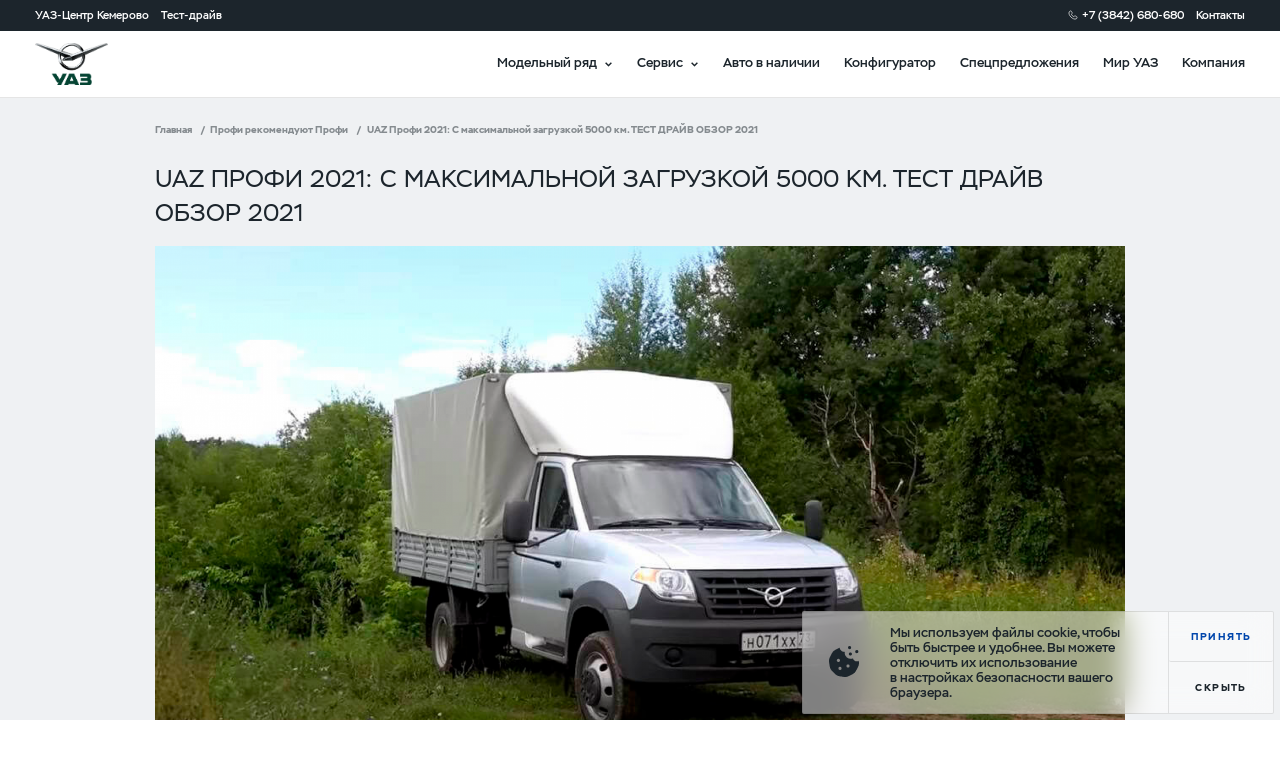

--- FILE ---
content_type: text/html; charset=utf-8
request_url: https://uaz-centerkemerovo.ru/cars/profi-for-profi/uaz-profi-maximum-zagruzka-test-drive
body_size: 28968
content:
<!doctype html>
<html data-n-head-ssr lang="ru" class="is_dealer-site" data-n-head="%7B%22lang%22:%7B%22ssr%22:%22ru%22%7D,%22class%22:%7B%22ssr%22:%22is_dealer-site%22%7D%7D">
  <head >
    <meta data-n-head="ssr" charset="utf-8"><meta data-n-head="ssr" name="viewport" content="width=device-width, initial-scale=1, maximum-scale=1"><meta data-n-head="ssr" data-hid="yandex-verification" name="yandex-verification" content="20027cbb38c71dfd"><meta data-n-head="ssr" data-hid="twitter:image" name="twitter:image" property="twitter:image" content="https://www.uaz.ru/img/logos/uaz_logo.png"><meta data-n-head="ssr" data-hid="og:image" name="og:image" property="og:image" content="https://www.uaz.ru/img/logos/uaz_logo.png"><meta data-n-head="ssr" data-hid="og:type" name="og:type" property="og:type" content="website"><meta data-n-head="ssr" data-hid="og:image:type" name="og:image:type" property="og:image:type" content="image/png"><meta data-n-head="ssr" data-hid="keywords" name="keywords" property="keywords" content="УАЗ-Центр Кемерово"><meta data-n-head="ssr" data-hid="og:url" name="og:url" property="og:url" content="https://uaz-centerkemerovo.ru/cars/profi-for-profi/uaz-profi-maximum-zagruzka-test-drive"><meta data-n-head="ssr" data-hid="description" name="description" property="description" content="UAZ Профи 2021: С максимальной загрузкой 5000 км. ТЕСТ ДРАЙВ ОБЗОР 2021"><meta data-n-head="ssr" data-hid="og:title" property="og:title" content="UAZ Профи 2021: С максимальной загрузкой 5000 км. ТЕСТ ДРАЙВ ОБЗОР 2021"><meta data-n-head="ssr" data-hid="og:description" property="og:description" content="UAZ Профи 2021: С максимальной загрузкой 5000 км. ТЕСТ ДРАЙВ ОБЗОР 2021"><meta data-n-head="ssr" data-hid="twitter:title" property="twitter:title" content="UAZ Профи 2021: С максимальной загрузкой 5000 км. ТЕСТ ДРАЙВ ОБЗОР 2021"><meta data-n-head="ssr" data-hid="twitter:description" property="twitter:description" content="UAZ Профи 2021: С максимальной загрузкой 5000 км. ТЕСТ ДРАЙВ ОБЗОР 2021"><title>UAZ Профи 2021: С максимальной загрузкой 5000 км. ТЕСТ ДРАЙВ ОБЗОР 2021</title><base href="/"><link data-n-head="ssr" rel="icon" type="image/svg-xml" href="/favicon.svg"><link data-n-head="ssr" rel="canonical" property="canonical" href="https://uaz-centerkemerovo.ru/cars/profi-for-profi/uaz-profi-maximum-zagruzka-test-drive"><script data-n-head="ssr" type="text/javascript">function isIE() {
  const ua = window.navigator.userAgent;
  const msie = ua.indexOf('MSIE '); // IE 10 or older
  const trident = ua.indexOf('Trident/'); // IE 11

  return msie > 0 || trident > 0;
}

if (isIE()) {
  document.querySelector('html').classList.add('is_ie');
}
</script><script data-n-head="ssr" type="text/javascript">(function() {
  if (isEngineInited()) {
    return;
  }

  window.rap = window.rap || { cmd: [] };
  window.rap.cmd.push(function() {
    window.rap.init(
      {
        id: 'd02d5d9b-d670-4b55-bdc6-5b8c8c9862f7',
        yaMetricEnabled: false,
        yaMetricId: '',
        uMetaEnabled: false,
        pixels: {
          '0670ffb9-f0dd-4c19-89b8-568cbf31973f': {
            id: '0670ffb9-f0dd-4c19-89b8-568cbf31973f',
            isAutoRunEnabled: true,
            isVisit: false,
            autoRunUrls: ['*'],
          },
          '66448f27-cff9-4b82-962b-d136939a8c6a': {
            id: '66448f27-cff9-4b82-962b-d136939a8c6a',
            isAutoRunEnabled: false,
            isVisit: false,
            autoRunUrls: ['*'],
          },
          '814bbe79-b808-4497-9e6a-8b7cc0cdf6cc': {
            id: '814bbe79-b808-4497-9e6a-8b7cc0cdf6cc',
            isAutoRunEnabled: false,
            isVisit: false,
            autoRunUrls: ['*'],
          },
          '9a58e479-f88c-490e-ad3b-490d36e46772': {
            id: '9a58e479-f88c-490e-ad3b-490d36e46772',
            isAutoRunEnabled: false,
            isVisit: false,
            autoRunUrls: ['*'],
          },
          'a1d62f74-22bb-479a-adc3-41fec352db79': {
            id: 'a1d62f74-22bb-479a-adc3-41fec352db79',
            isAutoRunEnabled: false,
            isVisit: false,
            autoRunUrls: ['*'],
          },
          'b80b692a-f837-4630-b334-11d41fdb9749': {
            id: 'b80b692a-f837-4630-b334-11d41fdb9749',
            isAutoRunEnabled: false,
            isVisit: false,
            autoRunUrls: ['*'],
          },
          'de562666-8777-48da-8d79-ac5463bb5da4': {
            id: 'de562666-8777-48da-8d79-ac5463bb5da4',
            isAutoRunEnabled: false,
            isVisit: false,
            autoRunUrls: ['*'],
          },
          'ea6cd7a5-8aae-4cbe-b9ad-32a6f203022f': {
            id: 'ea6cd7a5-8aae-4cbe-b9ad-32a6f203022f',
            isAutoRunEnabled: false,
            isVisit: false,
            autoRunUrls: ['*'],
          },
        },
        customConfig: {},
      },
      'https://rap.skcrtxr.com',
    );
  });

  let engine = window.document.createElement('script');
  engine.src = 'https://rap.skcrtxr.com/pub/rap.js';
  engine.dataset.rapInited = 'true';
  window.document.head.append(engine);

  function isEngineInited() {
    return document.querySelectorAll('[data-rap-inited]').length;
  }
})();
</script><script data-n-head="ssr"></script><!-- calltouch -->
<script>
(function(w,d,n,c){w.CalltouchDataObject=n;w[n]=function(){w[n]["callbacks"].push(arguments)};if(!w[n]["callbacks"]){w[n]["callbacks"]=[]}w[n]["loaded"]=false;if(typeof c!=="object"){c=[c]}w[n]["counters"]=c;for(var i=0;i<c.length;i+=1){p(c[i])}function p(cId){var a=d.getElementsByTagName("script")[0],s=d.createElement("script"),i=function(){a.parentNode.insertBefore(s,a)},m=typeof Array.prototype.find === 'function',n=m?"init-min.js":"init.js";s.async=true;s.src="https://mod.calltouch.ru/"+n+"?id="+cId;if(w.opera=="[object Opera]"){d.addEventListener("DOMContentLoaded",i,false)}else{i()}}})(window,document,"ct","gfi0co1i");
</script>
<!-- calltouch -->

<!-- Yandex.Metrika counter -->
<script type="text/javascript" >
   (function(m,e,t,r,i,k,a){m[i]=m[i]||function(){(m[i].a=m[i].a||[]).push(arguments)};
   m[i].l=1*new Date();k=e.createElement(t),a=e.getElementsByTagName(t)[0],k.async=1,k.src=r,a.parentNode.insertBefore(k,a)})
   (window, document, "script", "https://mc.yandex.ru/metrika/tag.js", "ym");

   ym(34112355, "init", {
        clickmap:true,
        trackLinks:true,
        accurateTrackBounce:true,
        webvisor:true,
        trackHash:true
   });
</script>
<noscript><div><img src="https://mc.yandex.ru/watch/34112355" style="position:absolute; left:-9999px;" alt="" /></div></noscript>
<!-- /Yandex.Metrika counter -->

<meta name="yandex-verification" content="dabcd58615132f81" /><script></script><script data-n-head="ssr"></script><script data-n-head="ssr"></script><link rel="preload" href="/_nuxt/24b58c7.js" as="script"><link rel="preload" href="/_nuxt/3f97b62.js" as="script"><link rel="preload" href="/_nuxt/css/708911e.css" as="style"><link rel="preload" href="/_nuxt/55c02cc.js" as="script"><link rel="preload" href="/_nuxt/css/fd01be7.css" as="style"><link rel="preload" href="/_nuxt/3ccc5bb.js" as="script"><link rel="preload" href="/_nuxt/css/1708b87.css" as="style"><link rel="preload" href="/_nuxt/0cf3760.js" as="script"><link rel="stylesheet" href="/_nuxt/css/708911e.css"><link rel="stylesheet" href="/_nuxt/css/fd01be7.css"><link rel="stylesheet" href="/_nuxt/css/1708b87.css">
  </head>
  <body >
    <div data-server-rendered="true" id="__nuxt"><!----><div id="__layout"><div class="layout layout_default page-cars-profi-for-profi-alias is_new-mobile-nav"><div class="layout__script"><div> <script>
    function linkCB(){ if (window.call_value) { const cv = window.call_value; OnlineChat('setClientInfo', {custom: {calltouchSessionId: cv}});} else { setTimeout(linkCB, 500);}}; linkCB(); 
    </script></div> <!----></div> <div id="header" class="header is_new-mobile-nav is_white layout__header" style="transform:translateY(-0);"><!----> <div class="header-bar header__bar"><!----> <div class="container header-bar__container container_default"><div itemscope="itemscope" itemtype="http://schema.org/AutoDealer" class="header-bar__content header-bar__content_left"><meta itemprop="name" content="УАЗ-Центр Кемерово"> <meta itemprop="description" content="УАЗ-Центр Кемерово"> <meta itemprop="image" content="img/logos/uaz_logo.png"> <meta itemprop="brand" content="УАЗ"> <meta itemprop="telephone" content="+7 (3842) 680-680"> <meta itemprop="address" content="Притомский проспект, 20"> <a href="/company/about" class="header-bar__item header-bar__item_dealer">
        УАЗ-Центр Кемерово
      </a> <span class="header-bar__item">
        Тест-драйв
      </span></div> <div class="header-bar__content header-bar__content_right"><a href="tel:+73842680680" class="header-bar__item header-bar__item_phone zphone">
        +7 (3842) 680-680
      </a> <!----> <!----> <a href="/company/contacts" class="header-bar__item header-bar__item_contacts">
        Контакты
      </a> <!----></div></div></div> <div class="header__nav-bar"><a href="tel:+73842680680" class="header__phone"></a> <!----> <div class="hamburger header__hamburger hamburger_black"><div class="hamburger__item hamburger__item_1"></div> <div class="hamburger__item hamburger__item_2"></div> <div class="hamburger__item hamburger__item_3"></div></div> <!----> <div class="container header__container container_default"><div class="header__content header__content_left"><!----> <a href="./" class="header__logo">logo</a></div> <div class="header__content header__content_right"><!----> <!----> <div class="header__item header__item_hover">
          Модельный ряд
        </div> <div class="header__item header__item_hover">
          Сервис
        </div> <a href="/cars/stock-new" class="header__item">
          Авто в наличии
        </a> <a href="/cars/configurator" class="header__item">
          Конфигуратор
        </a> <a href="purchase/special-offers" class="header__item">
          Спецпредложения
        </a> <a href="/blog" class="header__item">
          Мир УАЗ
        </a> <a href="/company/contacts" class="header__item">
          Компания
        </a></div></div></div> <div class="header-nav header__nav header__nav_shadow" style="display:none;"><div class="header-nav__content"><div class="header-nav-desktop header-nav__container"><!----> <!----></div> <!----></div></div></div> <div class="layout__main"><!----> <div class="profi-article"><div class="profi-breadcrumbs profi-article__breadcrumbs"><a href="/" class="profi-breadcrumbs__item">Главная</a> <a href="/cars/profi-for-profi" class="profi-breadcrumbs__item">Профи рекомендуют Профи</a> <span class="profi-breadcrumbs__item">UAZ Профи 2021: С максимальной загрузкой 5000 км. ТЕСТ ДРАЙВ ОБЗОР 2021</span></div> <div class="profi-article-title profi-article__main-title"><div class="profi-article-title__title">UAZ Профи 2021: С максимальной загрузкой 5000 км. ТЕСТ ДРАЙВ ОБЗОР 2021</div></div> <div class="profi-article__wrapper"><div class="profi-article__banner" style="background-image:url(https://www.uaz.ru/data/uaz/assets/uaz-profi-maximum-zagruzka-test-drive-s.png?key=conf_image);"></div> <!----> <!----> <div class="profi-article__content"><video autoplay="autoplay" loop="loop" muted="muted" controls="controls" class="profi-article__video"><source src="https://cdn.uaz.ru/video/UAZ_Профи_2021：_С_максимальной_загрузкой_5000_км_ТЕСТ_ДРАЙВ_.mp4"></video></div> <div class="profi-article__content"><em>Источник материалов: <a href="https://vk.com/video/@autompsru/all?z=video-141015056_456239217%2Fclub141015056" target="_blank" rel="noopener">vk.com/video/@autompsru</a></em></div> <div class="profi-article-share profi-article__share"><div class="profi-article-share__green-section"><div class="text profi-article-share__text text_big">
      Понравился обзор? Вы можете стать героем нашего нового материала. Расскажите о своём Профи.
    </div> <a href="/cars/profi-for-profi/review" target="_self" class="v-button profi-article-share__button v-button_white">
      Рассказать
    </a></div> <div class="profi-article-share__social"><a target="_blank" href="https://vk.com/uazrussia" class="profi-article-share__item profi-article-share__item_vk"></a><a target="_blank" href="http://www.youtube.com/user/uazrussia" class="profi-article-share__item profi-article-share__item_yt"></a></div></div> <div class="profi-article-model profi-article__model"><div class="profi-article-model__title">Модель из обзора</div> <div class="profi-article-model__content"><img class="profi-article-model__image"> <div class="profi-article-model__info"><div class="profi-article-model__model">Профи</div> <div class="profi-article-model__equipment">Однорядная кабина 4х2 Base Икар</div> <div class="profi-article-model__price">1,745,000</div> <a href="/cars/profi-bort#configurator" target="_self" class="v-button profi-article-model__button v-button_green">
        Смотреть
      </a></div></div></div></div> <div class="profi-article__reviews"><div class="profi-article__title">Другие обзоры</div> <div class="profi-article__cards-list"><a href="/cars/profi-for-profi/uaz-profi-toplivozapravshik" class="profi-article-card profi-article__card"><div class="profi-article-card__img" style="background-image:url(https://www.uaz.ru/data/uaz/assets/00000008092.jpg?key=profi_card);"><!----></div> <div class="profi-article-card__content"><div class="text profi-article-card__title text_regular"><span>УАЗ Профи превратили в уникальный топливозаправщик</span></div> <div class="text profi-article-card__author text_small"><span>Станислав Вьюга</span></div></div></a><a href="/cars/profi-for-profi/legko-li-byt-voditelem-profi" class="profi-article-card profi-article__card"><div class="profi-article-card__img" style="background-image:url(https://www.uaz.ru/data/uaz/assets/00000008063.jpg?key=profi_card);"><!----></div> <div class="profi-article-card__content"><div class="text profi-article-card__title text_regular"><span>Легко ли быть водителем «Профи»: тест-драйв фургона от УАЗ с газобалонным оборудованием</span></div> <div class="text profi-article-card__author text_small"><span>Алексей Батушенко</span></div></div></a><a href="/cars/profi-for-profi/kak-edet-yaz-profi-pluses-minuses" class="profi-article-card profi-article__card"><div class="profi-article-card__img" style="background-image:url(https://www.uaz.ru/data/uaz/assets/00000008073.jpg?key=profi_card);"><!----></div> <div class="profi-article-card__content"><div class="text profi-article-card__title text_regular"><span>Как едет УАЗ «Профи» за миллион: плюсы и минусы конкурента «ГАЗели»</span></div> <div class="text profi-article-card__author text_small"><span>Максим Приходько</span></div></div></a></div></div> <div class="profi-article-tags"><div class="profi-article-tags__title">
    Тэги
  </div> <div class="profi-article-tags__list"><div class="profi-article-tag profi-article-tags__tag">
  Грузовместимость
</div><div class="profi-article-tag profi-article-tags__tag">
  Длинная колесная база
</div><div class="profi-article-tag profi-article-tags__tag">
  Грузоподъемность
</div><div class="profi-article-tag profi-article-tags__tag">
  Дисковые тормоза
</div><div class="profi-article-tag profi-article-tags__tag">
  Вещевые ящики
</div><div class="profi-article-tag profi-article-tags__tag">
  Поручни и подножки для входа
</div><div class="profi-article-tag profi-article-tags__tag">
  Крепление грузов
</div><div class="profi-article-tag profi-article-tags__tag">
  Грузовместимость
</div><div class="profi-article-tag profi-article-tags__tag">
  ГБО с завода
</div><div class="profi-article-tag profi-article-tags__tag">
  Комфорт за рулем
</div><div class="profi-article-tag profi-article-tags__tag">
  Любые дороги
</div><div class="profi-article-tag profi-article-tags__tag">
  Механическая коробка
</div><div class="profi-article-tag profi-article-tags__tag">
  Дорожный просвет
</div><div class="profi-article-tag profi-article-tags__tag">
  Подлокотник
</div><div class="profi-article-tag profi-article-tags__tag">
  Плохое дорожное покрытие
</div></div></div> <!----> <img src="" class="profi-article-image" style="display:none;"> <!----></div> <!----></div> <div class="footer layout__footer footer_theme-dark"><div class="footer__top-row"><div class="container footer__container footer__container_top container_default"><div class="footer__wrapper"><div class="footer-main-nav footer__main-nav"><div class="footer-main-nav__list"><div class="footer-main-nav__group"><a href="cars#suv" rel="" class="footer-main-nav__item footer-main-nav__item_title">Внедорожники</a><a href="cars/patriot-mkpp" rel="" class="footer-main-nav__item">Патриот МКПП</a><a href="cars/pickup-mkpp" rel="" class="footer-main-nav__item">Пикап МКПП</a><a href="cars/hunter" rel="" class="footer-main-nav__item">Хантер</a><a href="cars/configurator" rel="" class="footer-main-nav__item">Собери свой УАЗ</a><a href="cars/stock-new" rel="" class="footer-main-nav__item">Авто в наличии</a></div><div class="footer-main-nav__group"><a href="/owner/maintenance" rel="" class="footer-main-nav__item footer-main-nav__item_title">Обслуживание и ремонт</a><a href="/owner/maintenance" rel="" class="footer-main-nav__item">Техническое обслуживание</a><a href="/owner/manuals" rel="" class="footer-main-nav__item">Руководства и инструкции</a><a href="purchase/special-offers?type=service" rel="" class="footer-main-nav__item">Спецпредложения сервиса</a><div><a href="owner/power-of-attorney" rel="" class="footer-main-nav__item">Доверенность для прохождения ТО</a></div></div><div class="footer-main-nav__group"><a href="/owner/warranty" rel="" class="footer-main-nav__item footer-main-nav__item_title">Поддержка владельцев</a><a href="/owner/warranty" rel="" class="footer-main-nav__item">Гарантийное обслуживание</a><a href="/owner/feedback" rel="" class="footer-main-nav__item">Клиентская поддержка</a><div></div></div></div></div> <div><div class="social-links footer__social-links social-links_footer"><!----> <!----> <a href="https://vk.com/uazcentr" target="_blank" rel="noopener nofollow noreferrer" class="social-links__item social-links__item_vk">
    vk
  </a> <!----> <!----> <!----></div></div></div> <div class="footer__wrapper"><div class="footer-main-nav footer__main-nav"><div class="footer-main-nav__list"><div class="footer-main-nav__group"><a href="cars#commercial" rel="" class="footer-main-nav__item footer-main-nav__item_title">Коммерческий транспорт</a><a href="cars/profi-for-profi" rel="" class="footer-main-nav__item">Семейство УАЗ Профи</a><a href="cars/profi-bort" rel="" class="footer-main-nav__item">УАЗ Профи с бортовой платформой</a><a href="cars/profi-furgon" rel="" class="footer-main-nav__item">УАЗ Профи с надстройками</a><a href="cars/classic" rel="" class="footer-main-nav__item">Семейство СГР</a></div><div class="footer-main-nav__group"><a href="/owner/consumables-catalogs" rel="" class="footer-main-nav__item footer-main-nav__item_title">Запчасти</a><a href="/owner/oil" rel="" class="footer-main-nav__item">Масла и эксплуатационные жидкости</a><a href="owner/consumables" rel="" class="footer-main-nav__item">Оригинальные расходные материалы</a><a href="/owner/identification-of-the-authenticity-of-spare-parts" rel="" class="footer-main-nav__item">Определение подлинности запасных частей</a><a href="/owner/consumables-catalogs" rel="" class="footer-main-nav__item">Каталоги расходных материалов</a><a href="owner/wholesale-of-spare-parts-and-accessories-uaz" rel="" class="footer-main-nav__item">Запчасти УАЗ оптом</a><a href="/owner/parts-and-accessories" rel="" class="footer-main-nav__item footer-main-nav__item_title marginTop30">Аксессуары</a><a href="/owner/parts-and-accessories" rel="" class="footer-main-nav__item">Каталоги аксессуаров</a></div><div class="footer-main-nav__group"><a href="/purchase/special-offers" rel="" class="footer-main-nav__item footer-main-nav__item_title margin30">Спецпредложения</a><a href="blog" rel="" class="footer-main-nav__item footer-main-nav__item_title">Мир УАЗ</a><a href="blog/dealer-news" rel="" class="footer-main-nav__item">Новости дилера</a><a href="blog" rel="" class="footer-main-nav__item">Блог</a><a href="blog/80" rel="" class="footer-main-nav__item">80 лет УАЗ</a><a href="blog/classic-uaz-family" rel="" class="footer-main-nav__item">Классическое семейство УАЗ</a><a href="blog/history" rel="" class="footer-main-nav__item">История бренда УАЗ</a></div><div class="footer-main-nav__group"><a href="company/about" rel="" class="footer-main-nav__item footer-main-nav__item_title">Компания</a><a href="company/about" rel="" class="footer-main-nav__item">О компании</a><a href="company/contacts" rel="" class="footer-main-nav__item">Контакты</a><a href="purchase/corporate" rel="" class="footer-main-nav__item">Корпоративным клиентам</a><div class="footer-main-nav__item footer-main-nav__item_title">
          Юридическая информация
        </div><a href="https://uaz.ru/data/uaz/assets/soglasiye-na-obrabotku-personalnykh-dannykh-052025.pdf" rel="nofollow" class="footer-main-nav__item">Согласие на обработку персональных данных</a><a href="https://uaz.ru/data/uaz/assets/politika-obrabotki-i-zashchity-personalnykh-dannykh-052025.pdf" rel="nofollow" class="footer-main-nav__item">Политика об обработке и защите персональных данных</a><a href="https://uaz.ru/data/uaz/assets/politika-konfidentsialnosti-052025.pdf" rel="nofollow" class="footer-main-nav__item">Политика конфиденциальности</a><a href="https://uaz.ru/data/uaz/assets/politika-ispolzovaniya-faylov-cookie-052025.pdf" rel="nofollow" class="footer-main-nav__item">Политика использования файлов cookie</a></div></div></div></div></div></div> <div class="footer__bottom-row"><div class="container footer__container container_default"><div class="footer__nav-bar"><div class="footer__company-language"><div class="footer-company-nav footer__company-nav"><a href="company/about" class="footer-company-nav__item">
    О компании
  </a> <!----> <!----> <a href="sitemap" class="footer-company-nav__item">
    Карта сайта
  </a></div> <!----></div> <div class="footer__copyright"><span class="footer__copyright-icon">©</span>2026 Ульяновский автомобильный завод
        </div></div> <!----> <!----> <div class="footer__info-bar"> <div class="footer__legal"><p>ООО &laquo;УАЗ&raquo;<br />Российская Федерация, 432034, Ульяновск, Московское шоссе, д.92<br />ИНН 7327077188 / КПП 732701001<br />ОГРН 1167325054082</p>
<p><br /><br /></p>
<p>Вся представленная на сайте информация, касающаяся автомобилей и сервисного обслуживания, носит информационный характер и не является публичной офертой, определяемой положениями ст. 437 (2) ГК РФ. Все цены указанные на данном сайте носят информационный характер и являются максимально рекомендуемыми розничными ценами по расчетам производителя ( ООО &laquo;УАЗ&raquo; ). Для получения подробной информации просьба обращаться к ближайшему официальному дилеру ООО &laquo;УАЗ&raquo; . Опубликованная на данном сайте информация может быть изменена в любое время без предварительного уведомления.</p></div></div></div></div></div> <!----> <!----> <!----> <!----> <!----> <!----> <!----> <div class="mobile-nav is_slide-down"><!----> <!----></div> <!----> <!----> <!----> <!----> <!----> <!----> <!----> <div class="iedummy layout__browser-not-supported"><div class="iedummy__logo"></div> <div class="iedummy__wrapper"><div class="iedummy__container"><div class="title iedummy__title title_medium">
        Ваш браузер устарел. Рекомендуем вам установить современный браузер:
      </div> <div class="iedummy__browser-list"><a href="https://www.google.com/intl/ru_ru/chrome/" rel="nofollow noopener noreferrer" class="browser-icon iedummy__browser" style="background:#E5E9F1;"><div class="browser-icon__img" style="background-image:url(img/ie-dummy/chrome.png);"></div> <div class="browser-icon__label" style="color:#4C5D7C;">Google Chrome</div></a><a href="https://www.mozilla.org/ru/firefox/new/" rel="nofollow noopener noreferrer" class="browser-icon iedummy__browser" style="background:#FDE5DD;"><div class="browser-icon__img" style="background-image:url(img/ie-dummy/ff.png);"></div> <div class="browser-icon__label" style="color:#DC3E28;">Firefox</div></a><a href="https://www.opera.com/ru" rel="nofollow noopener noreferrer" class="browser-icon iedummy__browser" style="background:#F6E1E3;"><div class="browser-icon__img" style="background-image:url(img/ie-dummy/opera.png);"></div> <div class="browser-icon__label" style="color:#CD1226;">Opera</div></a><a href="https://www.microsoft.com/ru-ru/edge" rel="nofollow noopener noreferrer" class="browser-icon iedummy__browser" style="background:#DDEFF4;"><div class="browser-icon__img" style="background-image:url(img/ie-dummy/edge.png);"></div> <div class="browser-icon__label" style="color:#057598;">Microsoft Edge</div></a></div></div></div> <div class="iedummy__footer"><div class="iedummy__copyright">© 2026 Ульяновский автомобильный завод</div> <div class="social-links iedummy__social-links"><!----> <!----> <a href="https://vk.com/uazcentr" target="_blank" rel="noopener nofollow noreferrer" class="social-links__item social-links__item_vk">
    vk
  </a> <!----> <!----> <!----></div></div></div> <div class="layout__script"><div><!-- Yandex.Metrika informer -->
<a href="https://metrika.yandex.ru/stat/?id=34112355&amp;from=informer"
target="_blank" rel="nofollow"><img src="https://informer.yandex.ru/informer/34112355/3_1_FFFFFFFF_EFEFEFFF_0_pageviews"
style="width:88px; height:31px; border:0;" alt="Яндекс.Метрика" title="Яндекс.Метрика: данные за сегодня (просмотры, визиты и уникальные посетители)" class="ym-advanced-informer" data-cid="34112355" data-lang="ru" /></a>
<!-- /Yandex.Metrika informer -->

<!-- Smartpoint Code Start -->
<script type="text/javascript">
	(function(w, p) {
		var a, s;
		(w[p] = w[p] || []).push(
			"uid=95274",
			"site="+encodeURIComponent(window.location.href)
		);
		a = document.createElement('script'); a.type = 'text/javascript'; a.async = true;	a.charset='utf-8';
		a.src = 'https://panel.smartpoint.pro/collectwidgets/?'+window.SMP_params.join('&');
		s = document.getElementsByTagName('script')[0]; s.parentNode.insertBefore(a, s);
	})(window, 'SMP_params');
</script>
<!-- Smartpoint Code End -->


<meta name="yandex-verification" content="3f29c42729fe96e5" />

<script type="text/javascript">
$(document).on("mousedown touchstart", 'div.base-panel__container button, div.base-panel__container div.order-form__button, div.configurator-panels div.button, div.base-panel div.v-button', function() {
var form = $(this).closest('div.base-panel__container, div.configurator-panels, div.base-panel');
var fio = form.find('input[name="name"]').val();
var phone = form.find('input[name="phone"]').val();
var email = form.find('input[name="email"]').val();
var comment = form.find('textarea').val();
var sub = 'Р—Р°СЏРІРєР° СЃ '+location.hostname;
var checked = (form.find('input[type="name"]').length ? !!fio : true)
 && (form.find('input[type="phone"]').length ? !!phone : true)
 && (form.find('input[type="email"]').length ? !!email : true)
 && (form.find('textarea').length ? !!comment : true)
 && (form.find('input.checkbox__input[name="may_process_personal_data"]').val() == '1');

var ct_site_id = '56803';
var ct_data = {
fio: fio,
phoneNumber: phone,
email: email,
comment: comment,
requestUrl: location.href,
subject: sub,
sessionId: window.call_value
};

if ( checked && window.ct_snd_flag != 1) {
    window.ct_snd_flag = 1;
    setTimeout(function () {   window.ct_snd_flag = 0;   }, 20000);
    var post_data = Object.keys(ct_data).reduce(function(a,k){if(!!ct_data[k]){a.push(k+'='+encodeURIComponent(ct_data[k]));}return a},[]).join('&');
            var CT_URL = 'https://api.calltouch.ru/calls-service/RestAPI/requests/'+ct_site_id+'/register/'
            var request = new XMLHttpRequest();
            request.open('POST', CT_URL, true);
            request.setRequestHeader('Content-Type', 'application/x-www-form-urlencoded');
            request.send(post_data);
}
});
</script>

<!-- Begin Online-Chat {literal} -->
<script>
    (function(){(function c(d,w,m,i) {
        window.supportAPIMethod = m;
        var s = d.createElement('script');
        s.id = 'supportScript'; 
        var id = '9c3820d40bf7dda905a86e6cfacad6d4';
        s.src = (!i ? 'https://zcdn.ru/support/support.js' : 'https://static.site-chat.me/support/support.int.js') + '?h=' + id;
        s.onerror = i ? undefined : function(){c(d,w,m,true)};
        w[m] = w[m] || function(){(w[m].q = w[m].q || []).push(arguments);};
        (d.head || d.body).appendChild(s);
    })(document,window,'OnlineChat')})();
</script>
<!-- {/literal} End Online-Chat -->

</div> <!----></div></div></div></div><script>window.__NUXT__=(function(a,b,c,d,e,f,g,h,i,j,k,l,m,n,o,p,q,r,s,t,u,v,w,x,y,z,A,B,C,D,E,F,G,H,I,J,K,L,M,N,O,P,Q,R,S,T,U,V,W,X,Y,Z,_,$,aa,ab,ac,ad,ae,af,ag,ah,ai,aj,ak,al,am,an,ao,ap,aq,ar,as,at,au,av,aw,ax,ay,az,aA,aB,aC,aD,aE,aF,aG,aH,aI,aJ,aK,aL,aM,aN,aO,aP,aQ,aR,aS,aT,aU,aV,aW,aX,aY,aZ,a_,a$,ba,bb,bc,bd,be,bf,bg,bh,bi,bj,bk,bl,bm,bn,bo,bp,bq,br,bs,bt,bu,bv,bw,bx,by,bz,bA,bB,bC,bD,bE,bF,bG,bH,bI,bJ,bK,bL,bM,bN,bO,bP,bQ,bR,bS,bT,bU,bV,bW,bX,bY,bZ,b_,b$,ca,cb,cc,cd,ce,cf,cg,ch,ci,cj,ck,cl,cm,cn,co,cp,cq,cr,cs,ct,cu,cv,cw,cx,cy,cz,cA,cB,cC,cD,cE,cF,cG,cH,cI,cJ,cK,cL,cM,cN,cO,cP,cQ,cR,cS,cT,cU,cV,cW,cX,cY,cZ,c_,c$,da,db,dc,dd,de,df,dg,dh,di,dj,dk,dl,dm,dn,do0,dp,dq,dr,ds,dt,du,dv,dw,dx,dy,dz,dA,dB,dC,dD,dE,dF,dG,dH,dI,dJ,dK,dL,dM,dN,dO,dP,dQ,dR,dS,dT,dU,dV,dW,dX,dY,dZ,d_,d$,ea,eb,ec,ed,ee,ef,eg,eh,ei,ej,ek,el,em,en,eo){dR.name="new-subscribe-form";dR.stage=f;dR.isValid=b;dS.email={isRequired:d,validator:k,value:a,defaultValue:a};dS.is_dealer={isRequired:b,value:a,defaultValue:a};dS.dealer_id={isRequired:b,value:a,defaultValue:a};dS.link_form={isRequired:b,value:a,defaultValue:a};dS.may_process_personal_data={isRequired:d,isNotSendable:d,value:a,defaultValue:a};dS.captcha_key={value:a,isRequired:d};dS.captcha={value:a,isRequired:d};dT.key=a;dT.img=a;dT.load=b;dT.isCorrect=d;return {layout:"default",data:[{}],fetch:{},error:c,state:{isTestMode:h,json:{},conf:{path:z,isInitializing:b,model:c,trim:c,color:c,screen:f,stage:h,confStep:h,carInsurance:b,isScreenChanged:b,isBasketCompact:b,activeYear:O,isModelAkpp:b,profiType:a,activeEngine:"euro5",isShowQuickMenu:d,activeGroup:c,comfortImages:[],activePackage:c,screens:[],similarCar:{count:h,dealerCount:h},isDelivery:d,deliveryPrice:h,purchase:{path:z,method:aq,activeTabId:aq,tabs:[{id:"buy",title:bp},{id:"subscribe",title:"Подписка"},{id:aq,title:"Лизинг"}]},leasing:{path:z,items:[],answers:[],activeItem:c,isLeasingPanelActive:b,prepayment:{current:bq,max:br,min:h},period:{current:A,max:P,min:F}},image:{path:z,model_image:[],equipment_image:[],isLoad:b},equipment:{path:z,equipment:[]},discount:{path:z,discounts:[],isBusiness:b,rule:c,discountOnline:Q},credit:{path:z,isShowCreditPanel:b,credit:{program:c,period:h,payment:h,payment_residual:h,insurance:b},isCreditPanelActive:b,isOpenCreditParam:d,payment:{current:bs,max:90,min:h},period:{current:A,max:P,min:K}},accessories:{path:z,activeItem:c,accessories:[],images:[],isLoading:b,oldItem:c,newItem:c},renders360:{screenId:h,screens:[{id:h,title:"Экстерьер"},{id:f,title:"Интерьер"}],colorHex:"ffffff",isLoaded:b,interiorSrc:a}},accessories:{groups:[],items:[],itemsInfo:[],renders:[],isLoading:b,isLoaded:b,loadedModel:c,currentTrim:c},analytics:{},article:{items:[],announces:[],item:c,isShowMore:b,isLoading:b,isDealerItem:b,categories:[],activeCategory:a,baseUrl:"https:\u002F\u002Fwww.uaz.ru",ids:[]},auth:{user:c,token:c,isRemember:b,isPageLoading:d,isErrorToken:b,isTest:b,isRedirectLoading:b},availableCars:{model:c,modelChange:d,mainYear:c,timerId:c,cars:[],loadedCars:[],modelYears:[],filters:{modelYears:[],years:[],models:[],dealers:[],colors:[],trims:[],equips:[],transmission:[],body:[]},activeModels:[],availableFilter:c,isLoading:b,options:[],isAkpp:b,isMore:b,limit:g,page:h,sort:a,filterTrims:[],filterModels:[]},blog:{isLoading:b,news:[],posts:[],mainPosts:[],videos:[],selectModel:B,selectCategory:B,pageSize:g,currentPage:h,isMore:b,elemHeight:h,category:c,isDealersNews:b,items:[],categories:[{title:"news",id:f,name:"Новости",h1:"Новости УАЗ"},{title:"press",id:l,name:"Пресса",h1:"Пресса об УАЗ"},{title:"videos",id:r,name:bt,h1:"Видео об УАЗ"},{title:"travel",id:m,name:"Путешествия",h1:"Путешествия с УАЗ"}],classicUazFamilyList:[],uazFactsList:[]},car:{model:[{id:s,title:R,image:{data:{full_url:bu,url:bv,asset_url:bw}},alias:S,image_en:{data:{full_url:"https:\u002F\u002Fwww.uaz.ru\u002Fdata\u002Fuploads\u002Fuaz\u002Foriginals\u002Fpoopriot_model-4.png",url:"\u002Fuploads\u002Fuaz\u002Foriginals\u002Fpoopriot_model-4.png",asset_url:"\u002Fdata\u002Fuaz\u002Fassets\u002Fpoopriot_model-2.png"}},image_akpp:{data:{full_url:bx,url:by,asset_url:bz}},image_submenu:{data:{full_url:T,url:U,asset_url:V}}},{id:u,title:W,image:{data:{full_url:bA,url:bB,asset_url:bC}},alias:ar,image_en:{data:{full_url:"https:\u002F\u002Fwww.uaz.ru\u002Fdata\u002Fuploads\u002Fuaz\u002Foriginals\u002Fpookup_model-4.png",url:"\u002Fuploads\u002Fuaz\u002Foriginals\u002Fpookup_model-4.png",asset_url:"\u002Fdata\u002Fuaz\u002Fassets\u002Fpookup_model-2.png"}},image_akpp:{data:{full_url:bD,url:bE,asset_url:bF}},image_submenu:{data:{full_url:as,url:at,asset_url:au}}},{id:g,title:av,image:{data:{full_url:aw,url:ax,asset_url:X}},alias:Y,image_en:{data:{full_url:"https:\u002F\u002Fwww.uaz.ru\u002Fdata\u002Fuploads\u002Fuaz\u002Foriginals\u002Fhunter_model-4.png",url:"\u002Fuploads\u002Fuaz\u002Foriginals\u002Fhunter_model-4.png",asset_url:X}},image_akpp:c,image_submenu:{data:{full_url:ay,url:az,asset_url:aA}}},{id:w,title:L,image:{data:{full_url:Z,url:_,asset_url:$}},alias:aB,image_en:{data:{full_url:"https:\u002F\u002Fwww.uaz.ru\u002Fdata\u002Fuploads\u002Fuaz\u002Foriginals\u002Fbort1920x1080-300524.png",url:"\u002Fuploads\u002Fuaz\u002Foriginals\u002Fbort1920x1080-300524.png",asset_url:"\u002Fdata\u002Fuaz\u002Fassets\u002Fbort1920x1080-300524.png"}},image_akpp:c,image_submenu:{data:{full_url:aa,url:ab,asset_url:ac}}},{id:t,title:ad,image:{data:{full_url:aC,url:aD,asset_url:aE}},alias:ae,image_en:{data:{full_url:"https:\u002F\u002Fwww.uaz.ru\u002Fdata\u002Fuploads\u002Fuaz\u002Foriginals\u002Fsgr_model-2024.png",url:"\u002Fuploads\u002Fuaz\u002Foriginals\u002Fsgr_model-2024.png",asset_url:"\u002Fdata\u002Fuaz\u002Fassets\u002Fsgr_model-2024.png"}},image_akpp:c,image_submenu:{data:{full_url:aF,url:aG,asset_url:aH}}}],trim:[],color:[],isLoadColor:b,isShowSpecifications:b,profiGroups:[],lastYearTrims:[]},catalogs:{items:[]},comparePdf:{compareId:c},connect:{stage:h,model:c,package:c,period:c,isLoad:b,isErrorVin:b,vin:a,modifications:[],screen:f,fields:{vin:{isRequired:b}}},core:{isDealerDemoSite:b,isDealerSite:d,isHolding:b,isWindowLoaded:b,domain:af,cdnUrl:"https:\u002F\u002Fcdn.uaz.ru\u002F",href:"https:\u002F\u002Fuaz-centerkemerovo.ru\u002Fcars\u002Fprofi-for-profi\u002Fuaz-profi-maximum-zagruzka-test-drive",lang:"ru",env:"prod",linkTerms:"https:\u002F\u002Fwww.uaz.ru\u002Fdata\u002Fuaz\u002Fassets\u002Fconsent-to-processing-of-personal-data-2025.pdf",linkOfferAndNews:"https:\u002F\u002Fwww.uaz.ru\u002Fuploads\u002Fdocs\u002Fconsent-to-receive-newsletter.pdf",mainYear:O,loadYears:[2023,2024,O,bG],isCookiePopup:b},credit:{items:[]},dealerInfo:{domain:af,isHolding:b,cityId:G,dealerId:v,dealerServiceId:H,contentAbout:c,info:{id:aI,status:e,sort:c,domain:af,title:M,phone:bH,vk:bI,fb:a,ok:a,instagram:a,youtube:bJ,is_test_dealer:b,term_link:c,is_dfo:b,company_name:c,company_name_2:c,phone_2:c,telegram:c,wa:c,phone_service:c,dealers:[{id:v,parent_id:c,status:e,sort:c,dealer_city_id:{id:G,status:e,sort:c,dealer_country_id:f,dealer_region_id:aJ,title:bK,lms_city_id:bL,dealer_city_parent:c,alias:bM},dealer_type_id:{id:f},lms_dealer_id:bN,email:bO,code:bP,name:bQ,marketing_name:M,address:bR,www:bS,head_email:"sale2@uaz-centerkemerovo.ru",phone:aK,working_hours:"[{\"begin\":\"09:00\",\"end\":\"20:00\",\"is_day_off\":\"0\"},{\"begin\":\"09:00\",\"end\":\"20:00\",\"is_day_off\":\"0\"},{\"begin\":\"09:00\",\"end\":\"20:00\",\"is_day_off\":\"0\"},{\"begin\":\"09:00\",\"end\":\"20:00\",\"is_day_off\":\"0\"},{\"begin\":\"09:00\",\"end\":\"20:00\",\"is_day_off\":\"0\"},{\"begin\":\"09:00\",\"end\":\"20:00\",\"is_day_off\":\"0\"},{\"begin\":\"09:00\",\"end\":\"20:00\",\"is_day_off\":\"0\"}]",lat:bT,lng:bU,email_moderator:"jn.bogacheva@sollers-auto.com",bdm:c,type_map:aL,second_phone:c,hash:c,online_status_id:{id:f},bank_point_id:"e6b15e32-15ef-4b38-a992-fd2c85afc455",email_request_to:"in@kia-kem.ru",email_request_cc:"marketolog4@uaz-centerkemerovo.ru",email_request_to_service:a,email_request_to_feedback:a,email_request_to_callback:a,email_request_to_service_contract:a,webhook_url:c,export_sberauto:b,export_avito:b,export_yandex:b,contacts:[{dealer_id:v},{dealer_id:v}],domains:[{dealer_id:v}],features:[{id:1309292,dealer_id:{id:v},dealer_feature_id:{id:l,status:e,sort:l,title:bV,lms_title:bV,is_sale:f,is_service:h}},{id:1309293,dealer_id:{id:v},dealer_feature_id:{id:r,status:e,sort:r,title:bW,lms_title:bW,is_sale:f,is_service:h}},{id:1309294,dealer_id:{id:v},dealer_feature_id:{id:C,status:e,sort:C,title:bX,lms_title:bX,is_sale:f,is_service:h}}]},{id:H,parent_id:{id:v},status:e,sort:c,dealer_city_id:{id:G,status:e,sort:c,dealer_country_id:f,dealer_region_id:aJ,title:bK,lms_city_id:bL,dealer_city_parent:c,alias:bM},dealer_type_id:{id:l},lms_dealer_id:bN,email:bO,code:bP,name:bQ,marketing_name:M,address:bR,www:bS,head_email:c,phone:aK,working_hours:"[]",lat:bT,lng:bU,email_moderator:c,bdm:c,type_map:aL,second_phone:aK,hash:c,online_status_id:c,bank_point_id:c,email_request_to:c,email_request_cc:c,email_request_to_service:c,email_request_to_feedback:c,email_request_to_callback:c,email_request_to_service_contract:c,webhook_url:c,export_sberauto:b,export_avito:b,export_yandex:b,contacts:[],domains:[{dealer_id:H}],features:[{id:1309295,dealer_id:{id:H},dealer_feature_id:{id:g,status:e,sort:g,title:"has_body_shop_service",lms_title:c,is_sale:h,is_service:h}},{id:1309296,dealer_id:{id:H},dealer_feature_id:{id:u,status:e,sort:u,title:"has_profi_service",lms_title:"Сервис Профи",is_sale:h,is_service:f}},{id:1309297,dealer_id:{id:H},dealer_feature_id:{id:t,status:e,sort:t,title:bY,lms_title:bY,is_sale:h,is_service:f}}]}]},page:c,contacts:[],scripts:[{id:bZ,page:aL,script_head:"\u003C!-- calltouch --\u003E\n\u003Cscript\u003E\n(function(w,d,n,c){w.CalltouchDataObject=n;w[n]=function(){w[n][\"callbacks\"].push(arguments)};if(!w[n][\"callbacks\"]){w[n][\"callbacks\"]=[]}w[n][\"loaded\"]=false;if(typeof c!==\"object\"){c=[c]}w[n][\"counters\"]=c;for(var i=0;i\u003Cc.length;i+=1){p(c[i])}function p(cId){var a=d.getElementsByTagName(\"script\")[0],s=d.createElement(\"script\"),i=function(){a.parentNode.insertBefore(s,a)},m=typeof Array.prototype.find === 'function',n=m?\"init-min.js\":\"init.js\";s.async=true;s.src=\"https:\u002F\u002Fmod.calltouch.ru\u002F\"+n+\"?id=\"+cId;if(w.opera==\"[object Opera]\"){d.addEventListener(\"DOMContentLoaded\",i,false)}else{i()}}})(window,document,\"ct\",\"gfi0co1i\");\n\u003C\u002Fscript\u003E\n\u003C!-- calltouch --\u003E\n\n\u003C!-- Yandex.Metrika counter --\u003E\n\u003Cscript type=\"text\u002Fjavascript\" \u003E\n   (function(m,e,t,r,i,k,a){m[i]=m[i]||function(){(m[i].a=m[i].a||[]).push(arguments)};\n   m[i].l=1*new Date();k=e.createElement(t),a=e.getElementsByTagName(t)[0],k.async=1,k.src=r,a.parentNode.insertBefore(k,a)})\n   (window, document, \"script\", \"https:\u002F\u002Fmc.yandex.ru\u002Fmetrika\u002Ftag.js\", \"ym\");\n\n   ym(34112355, \"init\", {\n        clickmap:true,\n        trackLinks:true,\n        accurateTrackBounce:true,\n        webvisor:true,\n        trackHash:true\n   });\n\u003C\u002Fscript\u003E\n\u003Cnoscript\u003E\u003Cdiv\u003E\u003Cimg src=\"https:\u002F\u002Fmc.yandex.ru\u002Fwatch\u002F34112355\" style=\"position:absolute; left:-9999px;\" alt=\"\" \u002F\u003E\u003C\u002Fdiv\u003E\u003C\u002Fnoscript\u003E\n\u003C!-- \u002FYandex.Metrika counter --\u003E\n\n\u003Cmeta name=\"yandex-verification\" content=\"dabcd58615132f81\" \u002F\u003E",script_body:" \u003Cscript\u003E\n    function linkCB(){ if (window.call_value) { const cv = window.call_value; OnlineChat('setClientInfo', {custom: {calltouchSessionId: cv}});} else { setTimeout(linkCB, 500);}}; linkCB(); \n    \u003C\u002Fscript\u003E",script_body_end:"\u003C!-- Yandex.Metrika informer --\u003E\n\u003Ca href=\"https:\u002F\u002Fmetrika.yandex.ru\u002Fstat\u002F?id=34112355&amp;from=informer\"\ntarget=\"_blank\" rel=\"nofollow\"\u003E\u003Cimg src=\"https:\u002F\u002Finformer.yandex.ru\u002Finformer\u002F34112355\u002F3_1_FFFFFFFF_EFEFEFFF_0_pageviews\"\nstyle=\"width:88px; height:31px; border:0;\" alt=\"Яндекс.Метрика\" title=\"Яндекс.Метрика: данные за сегодня (просмотры, визиты и уникальные посетители)\" class=\"ym-advanced-informer\" data-cid=\"34112355\" data-lang=\"ru\" \u002F\u003E\u003C\u002Fa\u003E\n\u003C!-- \u002FYandex.Metrika informer --\u003E\n\n\u003C!-- Smartpoint Code Start --\u003E\n\u003Cscript type=\"text\u002Fjavascript\"\u003E\n\t(function(w, p) {\n\t\tvar a, s;\n\t\t(w[p] = w[p] || []).push(\n\t\t\t\"uid=95274\",\n\t\t\t\"site=\"+encodeURIComponent(window.location.href)\n\t\t);\n\t\ta = document.createElement('script'); a.type = 'text\u002Fjavascript'; a.async = true;\ta.charset='utf-8';\n\t\ta.src = 'https:\u002F\u002Fpanel.smartpoint.pro\u002Fcollectwidgets\u002F?'+window.SMP_params.join('&');\n\t\ts = document.getElementsByTagName('script')[0]; s.parentNode.insertBefore(a, s);\n\t})(window, 'SMP_params');\n\u003C\u002Fscript\u003E\n\u003C!-- Smartpoint Code End --\u003E\n\n\n\u003Cmeta name=\"yandex-verification\" content=\"3f29c42729fe96e5\" \u002F\u003E\n\n\u003Cscript type=\"text\u002Fjavascript\"\u003E\n$(document).on(\"mousedown touchstart\", 'div.base-panel__container button, div.base-panel__container div.order-form__button, div.configurator-panels div.button, div.base-panel div.v-button', function() {\nvar form = $(this).closest('div.base-panel__container, div.configurator-panels, div.base-panel');\nvar fio = form.find('input[name=\"name\"]').val();\nvar phone = form.find('input[name=\"phone\"]').val();\nvar email = form.find('input[name=\"email\"]').val();\nvar comment = form.find('textarea').val();\nvar sub = 'Р—Р°СЏРІРєР° СЃ '+location.hostname;\nvar checked = (form.find('input[type=\"name\"]').length ? !!fio : true)\n && (form.find('input[type=\"phone\"]').length ? !!phone : true)\n && (form.find('input[type=\"email\"]').length ? !!email : true)\n && (form.find('textarea').length ? !!comment : true)\n && (form.find('input.checkbox__input[name=\"may_process_personal_data\"]').val() == '1');\n\nvar ct_site_id = '56803';\nvar ct_data = {\nfio: fio,\nphoneNumber: phone,\nemail: email,\ncomment: comment,\nrequestUrl: location.href,\nsubject: sub,\nsessionId: window.call_value\n};\n\nif ( checked && window.ct_snd_flag != 1) {\n    window.ct_snd_flag = 1;\n    setTimeout(function () {   window.ct_snd_flag = 0;   }, 20000);\n    var post_data = Object.keys(ct_data).reduce(function(a,k){if(!!ct_data[k]){a.push(k+'='+encodeURIComponent(ct_data[k]));}return a},[]).join('&');\n            var CT_URL = 'https:\u002F\u002Fapi.calltouch.ru\u002Fcalls-service\u002FRestAPI\u002Frequests\u002F'+ct_site_id+'\u002Fregister\u002F'\n            var request = new XMLHttpRequest();\n            request.open('POST', CT_URL, true);\n            request.setRequestHeader('Content-Type', 'application\u002Fx-www-form-urlencoded');\n            request.send(post_data);\n}\n});\n\u003C\u002Fscript\u003E\n\n\u003C!-- Begin Online-Chat {literal} --\u003E\n\u003Cscript\u003E\n    (function(){(function c(d,w,m,i) {\n        window.supportAPIMethod = m;\n        var s = d.createElement('script');\n        s.id = 'supportScript'; \n        var id = '9c3820d40bf7dda905a86e6cfacad6d4';\n        s.src = (!i ? 'https:\u002F\u002Fzcdn.ru\u002Fsupport\u002Fsupport.js' : 'https:\u002F\u002Fstatic.site-chat.me\u002Fsupport\u002Fsupport.int.js') + '?h=' + id;\n        s.onerror = i ? undefined : function(){c(d,w,m,true)};\n        w[m] = w[m] || function(){(w[m].q = w[m].q || []).push(arguments);};\n        (d.head || d.body).appendChild(s);\n    })(document,window,'OnlineChat')})();\n\u003C\u002Fscript\u003E\n\u003C!-- {\u002Fliteral} End Online-Chat --\u003E\n\n",uri:c}],seo:[{uri_page:"cars\u002Fprofi",seo_text:"\u003Ch2 id=\"furgon\"\u003EПрофи Полуторка\u003C\u002Fh2\u003E\n\u003Ch3\u003E\u003Cstrong\u003EУлучшенные ходовые качества\u003C\u002Fstrong\u003E\u003C\u002Fh3\u003E\n\u003Cp\u003E\u003Cstrong\u003EГБО от производителя\u003C\u002Fstrong\u003E\u003C\u002Fp\u003E\n\u003Cp\u003EДо 150 литров, продольное или поперечное размещение.\u003C\u002Fp\u003E\n\u003Cp\u003E\u003Cstrong\u003EПередняя подвеска с демпфером рулевого управления\u003C\u002Fstrong\u003E\u003C\u002Fp\u003E\n\u003Cp\u003EПодвеска на 4 продольных рычагах позволяет минимизировать изменения кастора от ходов подвески. Увеличена передняя колея, более точная обратная связь и комфортное руление. Стабилизатор передней подвески в базе (для версии 4х2).\u003C\u002Fp\u003E\n\u003Cp\u003E\u003Cstrong\u003EЗадний мост с двускатной ошиновкой\u003C\u002Fstrong\u003E\u003C\u002Fp\u003E\n\u003Cp\u003EДля версии 4х2 Стандарт рынка для городского грузовика: выше устойчивость и меньше просадка при загрузке. Стабилизатор задней подвески в базе. \u003Cstrong\u003EОпционально блокировка дифференциала заднего моста.\u003C\u002Fstrong\u003E\u003C\u002Fp\u003E\n\u003Cp\u003E\u003Cstrong\u003EДисковые тормозные механизмы\u003C\u002Fstrong\u003E\u003C\u002Fp\u003E\n\u003Cp\u003EБолее точная обратная связь на педали тормоза и повышенная эффективность торможения (для версии 4х2).\u003C\u002Fp\u003E\n\u003Ch3\u003EУдлиненная платформа 4x2\u003C\u002Fh3\u003E\n\u003Cp\u003E\u003Cstrong\u003EВпечатляющий объем\u003C\u002Fstrong\u003E\u003C\u002Fp\u003E\n\u003Cp\u003EПлатформа вмещает 16 м\u003Csup\u003E3&nbsp;\u003C\u002Fsup\u003Eили 8 европаллет.\u003C\u002Fp\u003E\n\u003Cp\u003E\u003Cstrong\u003EГБО на 150 литров\u003C\u002Fstrong\u003E\u003C\u002Fp\u003E\n\u003Cp\u003EТопливная эффективность и наибольший запас хода в классе LCV.\u003C\u002Fp\u003E\n\u003Cp\u003E\u003Cstrong\u003EБоковая погрузка без снятия тента\u003C\u002Fstrong\u003E\u003C\u002Fp\u003E\n\u003Cp\u003EБоковые борта открываются раздельно, а увеличенная высота тента позволяет осуществлять погрузку в полный рост.\u003C\u002Fp\u003E\n\u003Ch3\u003EНадстройки для Профи Полуторка\u003C\u002Fh3\u003E\n\u003Cp\u003E\u003Cstrong\u003EЛучшая гарантия в своем классе\u003C\u002Fstrong\u003E\u003C\u002Fp\u003E\n\u003Cp\u003EЛучшая гарантия в своем классе 4 года или 150 000 км пробега для фургонов в исполнении \"Оптимум\".\u003C\u002Fp\u003E\n\u003Cp\u003E\u003Cstrong\u003EНовая комплектация: Европлатформа\u003C\u002Fstrong\u003E\u003C\u002Fp\u003E\n\u003Cp\u003EОбъем 16 м3.\u003C\u002Fp\u003E\n\u003Cp\u003E\u003Cstrong\u003EОбтекатель с завода\u003C\u002Fstrong\u003E\u003C\u002Fp\u003E\n\u003Cp\u003E\u003Cstrong\u003EСтандартная база: объем 12 м3, 5 паллет. \u003Cbr \u002F\u003EДлинная база: 16 м3, 8 паллет.\u003C\u002Fstrong\u003E\u003C\u002Fp\u003E",seo_text_top:c},{uri_page:"owner\u002Fservice-request",seo_text:"\u003Cdiv class=\"page-header\"\u003E\n\u003Ch2\u003EЗаявка на ТО\u003C\u002Fh2\u003E\n\u003C\u002Fdiv\u003E\n\u003Cdiv class=\"bordered-content \"\u003E\n\u003Cp\u003EООО &laquo;УАЗ&raquo; гарантирует безотказную работу автомобилей УАЗ при нормальной эксплуатации и&nbsp;квалифицированном обслуживании. Скрытые дефекты, которые могут быть выявлены в&nbsp;ходе эксплуатации, устраняются по&nbsp;гарантии изготовителя. Если дефект относится к&nbsp;случаю, покрываемому гарантией, все запчасти и&nbsp;детали устанавливаются Сервисным центром Дилера или авторизованной сервисной станцией ООО &laquo;УАЗ&raquo; бесплатно.\u003C\u002Fp\u003E\n\u003C\u002Fdiv\u003E",seo_text_top:c}],features:[{id:f,type:"show_connect_page",domain:[{id:f,dealer_domain_feature_id:f,dealers_domain_id:o},{id:l,dealer_domain_feature_id:f,dealers_domain_id:aM},{id:m,dealer_domain_feature_id:f,dealers_domain_id:51},{id:o,dealer_domain_feature_id:f,dealers_domain_id:53},{id:r,dealer_domain_feature_id:f,dealers_domain_id:55},{id:s,dealer_domain_feature_id:f,dealers_domain_id:65},{id:u,dealer_domain_feature_id:f,dealers_domain_id:66},{id:g,dealer_domain_feature_id:f,dealers_domain_id:68},{id:w,dealer_domain_feature_id:f,dealers_domain_id:70},{id:t,dealer_domain_feature_id:f,dealers_domain_id:73},{id:C,dealer_domain_feature_id:f,dealers_domain_id:74},{id:F,dealer_domain_feature_id:f,dealers_domain_id:82},{id:b_,dealer_domain_feature_id:f,dealers_domain_id:83},{id:aN,dealer_domain_feature_id:f,dealers_domain_id:84},{id:aO,dealer_domain_feature_id:f,dealers_domain_id:b$},{id:16,dealer_domain_feature_id:f,dealers_domain_id:99},{id:aM,dealer_domain_feature_id:f,dealers_domain_id:100},{id:18,dealer_domain_feature_id:f,dealers_domain_id:ca},{id:D,dealer_domain_feature_id:f,dealers_domain_id:50},{id:20,dealer_domain_feature_id:f,dealers_domain_id:95},{id:E,dealer_domain_feature_id:f,dealers_domain_id:cb},{id:22,dealer_domain_feature_id:f,dealers_domain_id:103},{id:23,dealer_domain_feature_id:f,dealers_domain_id:aI},{id:K,dealer_domain_feature_id:f,dealers_domain_id:88},{id:bq,dealer_domain_feature_id:f,dealers_domain_id:69},{id:26,dealer_domain_feature_id:f,dealers_domain_id:93},{id:cb,dealer_domain_feature_id:f,dealers_domain_id:cc},{id:29,dealer_domain_feature_id:f,dealers_domain_id:72},{id:30,dealer_domain_feature_id:f,dealers_domain_id:107},{id:G,dealer_domain_feature_id:f,dealers_domain_id:91},{id:cc,dealer_domain_feature_id:f,dealers_domain_id:cd},{id:aJ,dealer_domain_feature_id:f,dealers_domain_id:ce},{id:35,dealer_domain_feature_id:f,dealers_domain_id:92},{id:A,dealer_domain_feature_id:f,dealers_domain_id:cf},{id:37,dealer_domain_feature_id:f,dealers_domain_id:t},{id:aP,dealer_domain_feature_id:f,dealers_domain_id:G},{id:39,dealer_domain_feature_id:f,dealers_domain_id:br},{id:bs,dealer_domain_feature_id:f,dealers_domain_id:g},{id:cg,dealer_domain_feature_id:f,dealers_domain_id:D},{id:bZ,dealer_domain_feature_id:f,dealers_domain_id:C},{id:43,dealer_domain_feature_id:f,dealers_domain_id:s},{id:ch,dealer_domain_feature_id:f,dealers_domain_id:aQ}]}],ownerMenu:[{id:369,dealers_domain_id:{id:aI,status:e,sort:c,domain:af,title:M,phone:bH,vk:bI,fb:a,ok:a,instagram:a,youtube:bJ,is_test_dealer:b,term_link:c,is_dfo:b,company_name:c,company_name_2:c,phone_2:c,telegram:c,wa:c,phone_service:c},title:"Доверенность для прохождения ТО",alias:"power-of-attorney",category:"owner_maintenance",link:c}],disclaimers:[],isYaMapsLoaded:b},dealers:{city:{id:c,name:a},foreignCity:{id:c,name:a},tabs:[{title:"Продажи",type:"sale",isActive:d,isDisable:b},{title:ci,type:ag,isActive:b,isDisable:b}],isRussianCity:d,isCityLoaded:b,isDealerLoaded:b,isInit:d,isLoad:b,isLoadDealers:d,dealers:[],russianDealers:[],isDefaultDealer:b,dealersMap:[],foreignDealersMap:[],cityDealers:[],foreignCityDealers:[],cities:[],allCities:[],countries:[],continents:[],country:c,continent:c,isBlockCategories:b,categories:[],currentDealer:{},dealerSale:c,typePosition:c,pageCategory:c,selectedDealer:c,stage:f},disclaimer:{date:a,day:"01",month:f,year:bG,months:[cj,ck,cl,cm,cn,co,cp,cq,cr,cs,ct,cu]},discount:{items:[],incexc:[],rules:[],modelsDiscount:c,modelsGosDiscount:c,modelsLegalDiscount:c},equipment:{groups:[],items:[],rules:[]},feature:{price_list:d,credit_payment:d,discount:d,save_tag_on_map:d,feedback_form:d,country_dealers_filter:d,new_home_slider:d,new_mobile_nav:d,dealer_card_available:d,isNewCorporateForm:d,is_toggler_years:d,hide_price_list_profi:b,model_max_discount:d,header_sticky_button:d,new_profi_trims:d,isActiveProfiConfig:d,is_new_uaz_connect:d,online_sale_car_is_link:d,is_hide_price:b,is_hide_fin_panel:b,is_hide_subscribe_calc:d,is_hide_accessories_panel:b,is_hide_subscribe_step_new_conf:d,is_toggle_engine:d,delivery_cost:b},gallery:{items:[],isActive:b,id:h},history:{isScrolling:b,items:[],decades:[]},instructions:{items:[],manuals:[],models:[]},lexicon:{items:[{id:cf,status:e,sort:b$,section_id:{id:g,status:e,sort:c,title:i,disclaimer:j},key:"feedback",title:cv,text:c,file:c,subtitle:c},{id:117,status:e,sort:97,section_id:{id:g,status:e,sort:c,title:i,disclaimer:j},key:"more",title:"Ещё",text:c,file:c,subtitle:c},{id:744,status:e,sort:120,section_id:{id:g,status:e,sort:c,title:i,disclaimer:j},key:"config-uaz",title:"Собери свой УАЗ",text:c,file:c,subtitle:c},{id:144,status:e,sort:124,section_id:{id:g,status:e,sort:c,title:i,disclaimer:j},key:"select-model",title:"Выберите модель",text:c,file:c,subtitle:c},{id:166,status:e,sort:c,section_id:{id:g,status:e,sort:c,title:i,disclaimer:j},key:"more-know",title:"УЗНАТЬ БОЛЬШЕ",text:c,file:c,subtitle:c},{id:172,status:e,sort:c,section_id:{id:g,status:e,sort:c,title:i,disclaimer:j},key:"select-trim",title:"Выберите комплектацию",text:c,file:c,subtitle:c},{id:299,status:e,sort:c,section_id:{id:g,status:e,sort:c,title:i,disclaimer:j},key:"new-engine",title:cw,text:c,file:c,subtitle:c},{id:301,status:e,sort:c,section_id:{id:g,status:e,sort:c,title:i,disclaimer:j},key:"zmz-pro",title:"ZMZ PRO",text:c,file:c,subtitle:c},{id:303,status:e,sort:c,section_id:{id:g,status:e,sort:c,title:i,disclaimer:j},key:"power",title:"Мощность",text:c,file:c,subtitle:c},{id:305,status:e,sort:c,section_id:{id:g,status:e,sort:c,title:i,disclaimer:j},key:"torque",title:"Крутящий момент",text:c,file:c,subtitle:c},{id:315,status:e,sort:c,section_id:{id:g,status:e,sort:c,title:i,disclaimer:j},key:"carrying",title:aR,text:c,file:c,subtitle:c},{id:317,status:e,sort:c,section_id:{id:g,status:e,sort:c,title:i,disclaimer:j},key:"body-width",title:"Ширина кузова (между стенок)",text:c,file:c,subtitle:c},{id:319,status:e,sort:c,section_id:{id:g,status:e,sort:c,title:i,disclaimer:j},key:"body-length",title:"Длина кузова",text:c,file:c,subtitle:c},{id:321,status:e,sort:c,section_id:{id:g,status:e,sort:c,title:i,disclaimer:j},key:"mm",title:"мм",text:c,file:c,subtitle:c},{id:323,status:e,sort:c,section_id:{id:g,status:e,sort:c,title:i,disclaimer:j},key:"kg",title:"кг",text:c,file:c,subtitle:c},{id:363,status:e,sort:c,section_id:{id:g,status:e,sort:c,title:i,disclaimer:j},key:"engine",title:cw,text:c,file:c,subtitle:c},{id:732,status:e,sort:c,section_id:{id:g,status:e,sort:c,title:i,disclaimer:j},key:"business-compare",title:"КОМПЛЕКТАЦИЯ И ОПЦИИ",text:c,file:c,subtitle:c},{id:734,status:e,sort:c,section_id:{id:g,status:e,sort:c,title:i,disclaimer:j},key:"conf-count-seats",title:"Количество мест",text:c,file:c,subtitle:c},{id:736,status:e,sort:c,section_id:{id:g,status:e,sort:c,title:i,disclaimer:j},key:"gross-weight",title:"Полная масса",text:c,file:c,subtitle:c},{id:738,status:e,sort:c,section_id:{id:g,status:e,sort:c,title:i,disclaimer:j},key:"to",title:"до",text:c,file:c,subtitle:c},{id:742,status:e,sort:c,section_id:{id:g,status:e,sort:c,title:i,disclaimer:j},key:"drive",title:"привод",text:c,file:c,subtitle:c},{id:745,status:e,sort:c,section_id:{id:g,status:e,sort:c,title:i,disclaimer:j},key:"akpp",title:"Автоматическая коробка передач",text:c,file:c,subtitle:c},{id:750,status:e,sort:c,section_id:{id:g,status:e,sort:c,title:i,disclaimer:j},key:"hp",title:"л.с.",text:c,file:c,subtitle:c},{id:787,status:e,sort:c,section_id:{id:g,status:e,sort:c,title:i,disclaimer:j},key:S,title:R,text:c,file:c,subtitle:c},{id:789,status:e,sort:c,section_id:{id:g,status:e,sort:c,title:i,disclaimer:j},key:ar,title:W,text:c,file:c,subtitle:c},{id:791,status:e,sort:c,section_id:{id:g,status:e,sort:c,title:i,disclaimer:j},key:Y,title:av,text:c,file:c,subtitle:c},{id:793,status:e,sort:c,section_id:{id:g,status:e,sort:c,title:i,disclaimer:j},key:ae,title:ad,text:c,file:c,subtitle:c},{id:795,status:e,sort:c,section_id:{id:g,status:e,sort:c,title:i,disclaimer:j},key:aB,title:L,text:c,file:c,subtitle:c},{id:797,status:e,sort:c,section_id:{id:A,status:e,sort:c,title:ah,disclaimer:ai},key:q,title:"Телефон",text:c,file:c,subtitle:c},{id:798,status:e,sort:c,section_id:{id:A,status:e,sort:c,title:ah,disclaimer:ai},key:k,title:"Эл. почта",text:c,file:c,subtitle:c},{id:800,status:e,sort:c,section_id:{id:A,status:e,sort:c,title:ah,disclaimer:ai},key:"site",title:"Сайт",text:c,file:c,subtitle:a},{id:802,status:e,sort:c,section_id:{id:A,status:e,sort:c,title:ah,disclaimer:ai},key:"address",title:"Адрес",text:c,file:c,subtitle:c},{id:805,status:e,sort:c,section_id:{id:g,status:e,sort:c,title:i,disclaimer:j},key:"more-detail",title:"Подробное описание",text:c,file:c,subtitle:c},{id:817,status:e,sort:c,section_id:{id:g,status:e,sort:c,title:i,disclaimer:j},key:"config-uaz-small",title:"Собери свой",text:c,file:c,subtitle:c},{id:819,status:e,sort:c,section_id:{id:g,status:e,sort:c,title:i,disclaimer:j},key:"hm",title:"Н.м.",text:c,file:c,subtitle:c},{id:939,status:e,sort:c,section_id:{id:g,status:e,sort:c,title:i,disclaimer:j},key:"cookie-accept-title",title:"Мы используем файлы cookie, чтобы быть быстрее и удобнее. Вы можете отключить их использование в настройках безопасности вашего браузера.",text:c,file:c,subtitle:c},{id:941,status:e,sort:c,section_id:{id:g,status:e,sort:c,title:i,disclaimer:j},key:"cookie-accept-button",title:"Принять",text:c,file:c,subtitle:c},{id:944,status:e,sort:c,section_id:{id:g,status:e,sort:c,title:i,disclaimer:j},key:"nav-call",title:"Позвонить",text:c,file:c,subtitle:c},{id:946,status:e,sort:c,section_id:{id:g,status:e,sort:c,title:i,disclaimer:j},key:"nav-contact",title:cv,text:c,file:c,subtitle:c},{id:953,status:e,sort:c,section_id:{id:aP,status:e,sort:c,title:cx,disclaimer:cy},key:"error",title:"Неверная капча",text:c,file:c,subtitle:c},{id:955,status:e,sort:c,section_id:{id:aP,status:e,sort:c,title:cx,disclaimer:cy},key:cz,title:"Число с картинки",text:c,file:c,subtitle:c},{id:1082,status:e,sort:c,section_id:{id:g,status:e,sort:c,title:i,disclaimer:j},key:"order-button",title:"Оставить заявку",text:c,file:c,subtitle:c},{id:1150,status:e,sort:c,section_id:{id:g,status:e,sort:c,title:i,disclaimer:j},key:"show-more",title:"Показать больше",text:c,file:c,subtitle:c},{id:1152,status:e,sort:c,section_id:{id:g,status:e,sort:c,title:i,disclaimer:j},key:"hide",title:"Скрыть",text:c,file:c,subtitle:c},{id:1179,status:e,sort:c,section_id:{id:g,status:e,sort:c,title:i,disclaimer:j},key:"cookie-reject-button",title:"скрыть",text:c,file:c,subtitle:c},{id:1316,status:e,sort:c,section_id:{id:g,status:e,sort:c,title:i,disclaimer:j},key:"mt",title:"мкп",text:c,file:c,subtitle:c},{id:1341,status:e,sort:c,section_id:{id:g,status:e,sort:c,title:i,disclaimer:j},key:"new",title:"Новый",text:c,file:c,subtitle:c}]},maintenanceCalc:{isMoscowArea:b,isActive:b,isListActive:b,activeId:B,stage:h,prevStage:h,model:c,carInfo:{group:c,refinedModel:c},disclaimers:[],standartDis:[{id:f,title:"(П) - Проверка данных деталей и относящихся к ним частей."},{id:l,title:"(З) - Замена."}],bannerItems:[{id:h,image:"img\u002Fmaintenance\u002Fbanners\u002Fservice.png",title:"Электронная сервисная\u003Cbr\u003E книжка",text:"История ТО вашего\u003Cbr\u003E автомобиля",tag:ag,link:"https:\u002F\u002Fwww.uaz.ru\u002Fowner\u002Fprofile"},{id:f,image:"img\u002Fmaintenance\u002Fbanners\u002Fparts.png",title:cA,text:a,tag:cB,link:cC,target:d},{id:l,image:"img\u002Fmaintenance\u002Fbanners\u002Fspecial.png",title:cD,tag:cE,link:cF}],features:[],maintenances:[],excludes:[],activeMaintenanceID:h,pdfApiURL:"https:\u002F\u002Fwww.uaz.ru\u002Fapi\u002Finspection\u002Fget-pdf?",isLoading:b},maintenancePdf:{city:c,service:c,model:c,options:c,month:[cj,ck,cl,cm,cn,co,cp,cq,cr,cs,ct,cu],print:c,region:b},map:{stageView:c,stagePosition:c,location:c,isMapLoaded:b,desktopMargin:{left:h,width:"27%",height:aS},mobileMarginTop:{top:h,width:aS,height:"25%"},mobileMarginBottom:{bottom:h,width:aS,height:"20%"}},meta:{title:cG,description:cG,keywords:M,uri_page:void 0,isCustomMeta:b},offer:{item:c,items:[],blocksIds:[],models:[],dealerItems:[],model:c,trim:c,type:c,image:c,transmissionType:c,limit:-2,offset:h,isMore:b,isLoading:b,isMoreDealer:b,isDealerItem:b,category:a,packages:[],infoDiscounts:[],equipments:[],activeYear:O,isWholesale:b,wholesale:{},onlineSalesRenders:[],isDealerServiceSection:b,contentType:a,yearType:a,dealerServiceSectionItems:[],contentBlocks:[],maxDiscounts:[],navs:[{title:bp,tag:"purchase"},{title:ci,tag:ag},{title:"Страхование",tag:"insurance"},{title:cH,titleMobile:cH,tag:"promotion"}],info:{item:c,isDfo:b}},originalProducts:{consumables:[],oil:[]},page:{page:"cars-profi-for-profi-alias",path:cI,isStickyHeader:b,isGlobal:b,typeMenu:a,documents:[],documentsGlobal:[],query:c,mobileNavType:a,scrollWidth:h,scrollDelta:h,headerHeight:h,isBlockScroll:b,isScrollBlocked:b,isLastScrollStatus:b,isNavOpen:b,isStickyNav:d,isHideInterface:b,isSpecCar:b,isBusinessCar:b,isConfActive:b,isMobile:b,model:c,isIos:b,videoParam:a,navScreen:B,mainSlider:[],isOpenPopup:b,isStopScroll:b,isActiveMaintenancePanel:b,activePanel:a,isWidgetAkpp:b,isFurgonType:aT,popup:a,srcVideo:a,bannerInfo:c,carsPrice:{simple:[{id:s,alias:S,title:"Патриот МКПП",trimId:cJ,trimTitle:"Base Икар",image:{full_url:bu,url:bv,asset_url:bw},defaultId:cJ,isSpec:b,imageMenu:{full_url:T,url:U,asset_url:V},price:1865600,minPrice:cK,minPriceLegal:cL,minPriceDfo:cK,minPriceDfoLegal:cL,credit:cM,creditDfo:cM,programId:g,discountsActive:[D],discountsActiveLegal:[m,g],link:"\u002Fcars\u002Fpatriot-mkpp"},{id:u,alias:ar,title:"Пикап МКПП",trimId:cN,trimTitle:"Base Икар ",image:{full_url:bA,url:bB,asset_url:bC},defaultId:cN,isSpec:b,imageMenu:{full_url:as,url:at,asset_url:au},price:I,minPrice:I,minPriceLegal:aj,minPriceDfo:I,minPriceDfoLegal:aj,credit:ak,creditDfo:ak,programId:g,discountsActive:[],discountsActiveLegal:[E,g],link:"\u002Fcars\u002Fpickup-mkpp"},{id:g,alias:Y,title:av,trimId:414,trimTitle:"Base Fleet",image:{full_url:aw,url:ax,asset_url:X},defaultId:aU,isSpec:b,imageMenu:{full_url:ay,url:az,asset_url:aA},price:aV,minPrice:aV,minPriceLegal:cO,minPriceDfo:aV,minPriceDfoLegal:cO,credit:cP,creditDfo:cP,programId:g,discountsActive:[],discountsActiveLegal:[E,g],link:cQ}],business:[{id:w,alias:aW,title:"Семейство Профи",trimId:al,trimTitle:aX,image:{full_url:Z,url:_,asset_url:$},defaultId:al,isSpec:b,imageMenu:{full_url:aa,url:ab,asset_url:ac},price:cR,minPrice:am,minPriceLegal:an,minPriceDfo:am,minPriceDfoLegal:an,credit:ao,creditDfo:ao,programId:g,discountsActive:[D],discountsActiveLegal:[m,g],link:"\u002Fcars\u002Fprofi-for-profi"},{id:t,alias:ae,title:"Семейство СГР",trimId:431,trimTitle:"Однорядная кабина",image:{full_url:aC,url:aD,asset_url:aE},defaultId:aY,isSpec:b,imageMenu:{full_url:aF,url:aG,asset_url:aH},price:1591100,minPrice:cS,minPriceLegal:cT,minPriceDfo:cS,minPriceDfoLegal:cT,credit:cU,creditDfo:cU,programId:g,discountsActive:[D],discountsActiveLegal:[E,m,g],link:cV}],special:[{id:s,alias:"new-patriot-akpp",title:"Патриот АКПП",trimId:225,trimTitle:cW,image:{full_url:bx,url:by,asset_url:bz},defaultId:227,isSpec:b,imageMenu:{full_url:T,url:U,asset_url:V},price:aZ,minPrice:aZ,minPriceLegal:cX,minPriceDfo:aZ,minPriceDfoLegal:cX,credit:cY,creditDfo:cY,programId:g,discountsActive:[],discountsActiveLegal:[g],link:"\u002Fcars\u002Fnew-patriot-akpp"},{id:u,alias:"new-pickup-akpp",title:"Пикап АКПП",trimId:cZ,trimTitle:cW,image:{full_url:bD,url:bE,asset_url:bF},defaultId:cZ,isSpec:b,imageMenu:{full_url:as,url:at,asset_url:au},price:a_,minPrice:a_,minPriceLegal:c_,minPriceDfo:a_,minPriceDfoLegal:c_,credit:c$,creditDfo:c$,programId:g,discountsActive:[],discountsActiveLegal:[E,g],link:"\u002Fcars\u002Fnew-pickup-akpp"},{id:s,alias:S,title:"Патриот МКПП Экспедиционный",trimId:da,trimTitle:"Люкс Премиум",image:{full_url:"https:\u002F\u002Fwww.uaz.ru\u002Fdata\u002Fuploads\u002Fuaz\u002Foriginals\u002F00000006874.png",url:"\u002Fuploads\u002Fuaz\u002Foriginals\u002F00000006874.png",asset_url:"\u002Fdata\u002Fuaz\u002Fassets\u002F00000006874.png"},defaultId:da,isSpec:d,imageMenu:{full_url:T,url:U,asset_url:V},price:a$,minPrice:a$,minPriceLegal:db,minPriceDfo:a$,minPriceDfoLegal:db,credit:dc,creditDfo:dc,programId:g,discountsActive:[],discountsActiveLegal:[m,g],link:"\u002Fcars\u002Fpatriot-expedition"}],expedition:[{id:t,alias:ae,title:"СГР Экспедиция",trimId:aY,trimTitle:"Комби 7 мест Экспедиция",image:{full_url:aC,url:aD,asset_url:aE},defaultId:aY,isSpec:d,imageMenu:{full_url:aF,url:aG,asset_url:aH},imageTrim:{full_url:"https:\u002F\u002Fwww.uaz.ru\u002Fdata\u002Fuploads\u002Fuaz\u002Foriginals\u002Fkombi_rptr-orange1507.png",url:"\u002Fuploads\u002Fuaz\u002Foriginals\u002Fkombi_rptr-orange1507.png",asset_url:"\u002Fdata\u002Fuaz\u002Fassets\u002FKombi_RPTR-orange1507.png"},price:I,minPrice:I,minPriceLegal:aj,minPriceDfo:I,minPriceDfoLegal:aj,credit:ak,creditDfo:ak,programId:g,discountsActive:[],discountsActiveLegal:[E,m,g],link:cV},{id:g,alias:Y,title:"Хантер Экспедиция",trimId:aU,trimTitle:"Экспедиция",image:{full_url:aw,url:ax,asset_url:X},defaultId:aU,isSpec:d,imageMenu:{full_url:ay,url:az,asset_url:aA},imageTrim:{full_url:"https:\u002F\u002Fwww.uaz.ru\u002Fdata\u002Fuploads\u002Fuaz\u002Foriginals\u002Fexp_orange_matt0000-2.png",url:"\u002Fuploads\u002Fuaz\u002Foriginals\u002Fexp_orange_matt0000-2.png",asset_url:"\u002Fdata\u002Fuaz\u002Fassets\u002Fexp_orange_MATT0000.png"},price:ba,minPrice:ba,minPriceLegal:dd,minPriceDfo:ba,minPriceDfoLegal:dd,credit:de,creditDfo:de,programId:g,discountsActive:[],discountsActiveLegal:[E,g],link:cQ}],profi:[{id:w,alias:aW,title:"Бортовые Профи",trimId:al,trimTitle:aX,image:{full_url:Z,url:_,asset_url:$},defaultId:al,isSpec:b,imageMenu:{full_url:aa,url:ab,asset_url:ac},imageTrim:{full_url:"https:\u002F\u002Fwww.uaz.ru\u002Fdata\u002Fuploads\u002Fuaz\u002Foriginals\u002F00000003108-071024.png",url:"\u002Fuploads\u002Fuaz\u002Foriginals\u002F00000003108-071024.png",asset_url:df},price:cR,minPrice:am,minPriceLegal:an,minPriceDfo:am,minPriceDfoLegal:an,credit:ao,creditDfo:ao,programId:g,discountsActive:[D],discountsActiveLegal:[m,g],link:"\u002Fcars\u002Fprofi-bort"},{id:w,alias:aW,title:"Фургоны Профи",trimId:dg,trimTitle:"Промтоварный фургон 4х2 Base Икар",image:{full_url:Z,url:_,asset_url:$},defaultId:dg,isSpec:b,imageMenu:{full_url:aa,url:ab,asset_url:ac},imageTrim:{full_url:"https:\u002F\u002Fwww.uaz.ru\u002Fdata\u002Fuploads\u002Fuaz\u002Foriginals\u002F4x2van-standart-2025-white.png",url:"\u002Fuploads\u002Fuaz\u002Foriginals\u002F4x2van-standart-2025-white.png",asset_url:"\u002Fdata\u002Fuaz\u002Fassets\u002F4x2van-standart-2025-white.png"},price:2099400,minPrice:dh,minPriceLegal:di,minPriceDfo:dh,minPriceDfoLegal:di,credit:dj,creditDfo:dj,programId:g,discountsActive:[D],discountsActiveLegal:[m,g],link:"\u002Fcars\u002Fprofi-furgon"}]},isDisclaimerShown:b,disclaimers:[{uri_page:dk,footer_dis:"\u003Cp\u003EООО &laquo;УАЗ&raquo;\u003Cbr \u002F\u003EРоссийская Федерация, 432034, Ульяновск, Московское шоссе, д.92\u003Cbr \u002F\u003EИНН 7327077188 \u002F КПП 732701001\u003Cbr \u002F\u003EОГРН 1167325054082\u003C\u002Fp\u003E\n\u003Cp\u003E\u003Cbr \u002F\u003E\u003Cbr \u002F\u003E\u003C\u002Fp\u003E\n\u003Cp\u003EВся представленная на сайте информация, касающаяся автомобилей и сервисного обслуживания, носит информационный характер и не является публичной офертой, определяемой положениями ст. 437 (2) ГК РФ. Все цены указанные на данном сайте носят информационный характер и являются максимально рекомендуемыми розничными ценами по расчетам производителя ( ООО &laquo;УАЗ&raquo; ). Для получения подробной информации просьба обращаться к ближайшему официальному дилеру ООО &laquo;УАЗ&raquo; . Опубликованная на данном сайте информация может быть изменена в любое время без предварительного уведомления.\u003C\u002Fp\u003E"}]},profiArticle:{items:[],sections:[],tags:[],otherItems:[{id:218,alias:"uaz-profi-toplivozapravshik",type:b,title:"УАЗ Профи превратили в уникальный топливозаправщик",author:"Станислав Вьюга",image:{data:{full_url:"https:\u002F\u002Fwww.uaz.ru\u002Fdata\u002Fuploads\u002Fuaz\u002Foriginals\u002F00000008092.jpg",url:"\u002Fuploads\u002Fuaz\u002Foriginals\u002F00000008092.jpg",asset_url:"\u002Fdata\u002Fuaz\u002Fassets\u002F00000008092.jpg"}}},{id:31,alias:"legko-li-byt-voditelem-profi",type:b,title:"Легко ли быть водителем «Профи»: тест-драйв фургона от УАЗ с газобалонным оборудованием",author:"Алексей Батушенко",image:{data:{full_url:"https:\u002F\u002Fwww.uaz.ru\u002Fdata\u002Fuploads\u002Fuaz\u002Foriginals\u002F00000008063.jpg",url:"\u002Fuploads\u002Fuaz\u002Foriginals\u002F00000008063.jpg",asset_url:"\u002Fdata\u002Fuaz\u002Fassets\u002F00000008063.jpg"}}},{id:G,alias:"kak-edet-yaz-profi-pluses-minuses",type:b,title:"Как едет УАЗ «Профи» за миллион: плюсы и минусы конкурента «ГАЗели»",author:"Максим Приходько",image:{data:{full_url:"https:\u002F\u002Fwww.uaz.ru\u002Fdata\u002Fuploads\u002Fuaz\u002Foriginals\u002F00000008073.jpg",url:"\u002Fuploads\u002Fuaz\u002Foriginals\u002F00000008073.jpg",asset_url:"\u002Fdata\u002Fuaz\u002Fassets\u002F00000008073.jpg"}}}],ids:[],activeTag:c,activeSection:c,relatedItem:c,activeType:c,types:[{title:"Все",id:B},{title:bt,id:f},{title:"Статьи",id:h}],page:h,total:h,limit:F,isLoad:b,advantages:[{id:f,title:"Практичность",value:a},{id:r,title:"Удобство погрузки",value:a},{id:w,title:"Оснащение",value:a},{id:l,title:"Универсальность",value:a},{id:s,title:"Работа силового агрегата",value:a},{id:t,title:"Проходимость",value:a},{id:m,title:aR,value:a},{id:u,title:"Ходовые качества",value:a},{id:C,title:"Ремонтопригодность",value:a},{id:o,title:"Вместимость",value:a},{id:g,title:"Водительский комфорт",value:a},{id:F,title:"Доступность запчастей",value:a}],item:{id:v,sort:c,alias:"uaz-profi-maximum-zagruzka-test-drive",type:d,title:"UAZ Профи 2021: С максимальной загрузкой 5000 км. ТЕСТ ДРАЙВ ОБЗОР 2021",announce:c,author:"Петр Меньших",hash:a,image:{data:{full_url:"https:\u002F\u002Fwww.uaz.ru\u002Fdata\u002Fuploads\u002Fuaz\u002Foriginals\u002F1ea2c42d-8023-4c8f-a188-3153cbb4ca4b.png",url:"\u002Fuploads\u002Fuaz\u002Foriginals\u002F1ea2c42d-8023-4c8f-a188-3153cbb4ca4b.png",asset_url:"\u002Fdata\u002Fuaz\u002Fassets\u002Fuaz-profi-maximum-zagruzka-test-drive-s.png"}},content:"\u003Cem\u003EИсточник материалов: \u003Ca href=\"https:\u002F\u002Fvk.com\u002Fvideo\u002F@autompsru\u002Fall?z=video-141015056_456239217%2Fclub141015056\" target=\"_blank\" rel=\"noopener\"\u003Evk.com\u002Fvideo\u002F@autompsru\u003C\u002Fa\u003E\u003C\u002Fem\u003E",related_item:c,model_id:{id:w,status:e,sort:o,car_brand_id:l,disclaimer_id:c,title:L,image:19946,alias:aB,lms_model_id:"7596",leasing_europlan_model_id:"146037",image_en:19947,image_akpp:c,image_submenu:19948,lms_model_alias_id:952},trim_id:{id:x,price:"1745000",title:aX,car_type_id:{id:m,status:e,title:"Бортовые",alias:dl,sort:c,title_lang:"{\"ru\":\"Бортовые\",\"en\":\"Cargo bed\"}"},alias:"shirokaya",car_trim_color:[{id:2589,status:e,sort:f,car_trim_id:{id:x},car_color_id:{id:f},image:c,photo:{data:{full_url:"https:\u002F\u002Fwww.uaz.ru\u002Fdata\u002Fuploads\u002Fuaz\u002Foriginals\u002F00000003108-071024-2.png",url:"\u002Fuploads\u002Fuaz\u002Foriginals\u002F00000003108-071024-2.png",asset_url:df}},config_dont_show:b,photo_side:{id:N},photo_back:c,is_deafault:d,title:c,photo_side_b:c,photo_back_open:c},{id:2590,status:e,sort:l,car_trim_id:{id:x},car_color_id:{id:s},image:c,photo:{data:{full_url:"https:\u002F\u002Fwww.uaz.ru\u002Fdata\u002Fuploads\u002Fuaz\u002Foriginals\u002F00000007949-0506.png",url:"\u002Fuploads\u002Fuaz\u002Foriginals\u002F00000007949-0506.png",asset_url:"\u002Fdata\u002Fuaz\u002Fassets\u002F00000007949-0506.png"}},config_dont_show:b,photo_side:{id:N},photo_back:c,is_deafault:b,title:c,photo_side_b:c,photo_back_open:c},{id:2591,status:e,sort:m,car_trim_id:{id:x},car_color_id:{id:r},image:c,photo:{data:{full_url:"https:\u002F\u002Fwww.uaz.ru\u002Fdata\u002Fuploads\u002Fuaz\u002Foriginals\u002F00000007950.png",url:"\u002Fuploads\u002Fuaz\u002Foriginals\u002F00000007950.png",asset_url:"\u002Fdata\u002Fuaz\u002Fassets\u002F00000007950.png"}},config_dont_show:b,photo_side:{id:N},photo_back:c,is_deafault:b,title:c,photo_side_b:c,photo_back_open:c},{id:2592,status:e,sort:o,car_trim_id:{id:x},car_color_id:{id:l},image:c,photo:{data:{full_url:"https:\u002F\u002Fwww.uaz.ru\u002Fdata\u002Fuploads\u002Fuaz\u002Foriginals\u002F00000007951.png",url:"\u002Fuploads\u002Fuaz\u002Foriginals\u002F00000007951.png",asset_url:"\u002Fdata\u002Fuaz\u002Fassets\u002F00000007951.png"}},config_dont_show:d,photo_side:{id:N},photo_back:c,is_deafault:b,title:c,photo_side_b:c,photo_back_open:c},{id:2593,status:bb,sort:c,car_trim_id:{id:x},car_color_id:{id:aO},image:c,photo:{data:{full_url:"https:\u002F\u002Fwww.uaz.ru\u002Fdata\u002Fuploads\u002Fuaz\u002Foriginals\u002F00000005092.png",url:"\u002Fuploads\u002Fuaz\u002Foriginals\u002F00000005092.png",asset_url:"\u002Fdata\u002Fuaz\u002Fassets\u002F00000005092.png"}},config_dont_show:b,photo_side:{id:N},photo_back:c,is_deafault:b,title:c,photo_side_b:c,photo_back_open:c},{id:2594,status:bb,sort:c,car_trim_id:{id:x},car_color_id:{id:m},image:c,photo:c,config_dont_show:b,photo_side:c,photo_back:c,is_deafault:b,title:c,photo_side_b:c,photo_back_open:c},{id:2595,status:bb,sort:c,car_trim_id:{id:x},car_color_id:{id:u},image:c,photo:{data:{full_url:"https:\u002F\u002Fwww.uaz.ru\u002Fdata\u002Fuploads\u002Fuaz\u002Foriginals\u002F00000004951.png",url:"\u002Fuploads\u002Fuaz\u002Foriginals\u002F00000004951.png",asset_url:"\u002Fdata\u002Fuaz\u002Fassets\u002F00000004951.png"}},config_dont_show:b,photo_side:c,photo_back:c,is_deafault:b,title:c,photo_side_b:c,photo_back_open:c},{id:2596,status:e,sort:c,car_trim_id:{id:x},car_color_id:{id:aN},image:c,photo:{data:{full_url:"https:\u002F\u002Fwww.uaz.ru\u002Fdata\u002Fuploads\u002Fuaz\u002Foriginals\u002F00000007947.png",url:"\u002Fuploads\u002Fuaz\u002Foriginals\u002F00000007947.png",asset_url:"\u002Fdata\u002Fuaz\u002Fassets\u002F00000007947.png"}},config_dont_show:b,photo_side:{id:7544},photo_back:c,is_deafault:b,title:c,photo_side_b:c,photo_back_open:c}]},status:e,author_email:c,author_image:c,author_tags:c,video_link:"https:\u002F\u002Fcdn.uaz.ru\u002Fvideo\u002FUAZ_Профи_2021：_С_максимальной_загрузкой_5000_км_ТЕСТ_ДРАЙВ_.mp4",tags:[{tag_id:{id:aQ,sort:c,alias:dm,name:dn,section:o,status:e},time:"01:02:00",image:{data:{full_url:"https:\u002F\u002Fwww.uaz.ru\u002Fdata\u002Fuploads\u002Fuaz\u002Foriginals\u002Ff0b91b92-b005-44cd-b0d9-6a3196f73a76.png",url:"\u002Fuploads\u002Fuaz\u002Foriginals\u002Ff0b91b92-b005-44cd-b0d9-6a3196f73a76.png",asset_url:"\u002Fdata\u002Fuaz\u002Fassets\u002F12.png"}}},{tag_id:{id:ca,sort:c,alias:"long-base",name:"Длинная колесная база",section:f,status:e},time:"01:28:00",image:{data:{full_url:"https:\u002F\u002Fwww.uaz.ru\u002Fdata\u002Fuploads\u002Fuaz\u002Foriginals\u002F0fe3fe78-566a-4b29-98fa-890d5b016ef0.jpg",url:"\u002Fuploads\u002Fuaz\u002Foriginals\u002F0fe3fe78-566a-4b29-98fa-890d5b016ef0.jpg",asset_url:"\u002Fdata\u002Fuaz\u002Fassets\u002F124.jpg"}}},{tag_id:{id:P,sort:c,alias:"lifting-capacity",name:aR,section:o,status:e},time:"05:30:00",image:{data:{full_url:"https:\u002F\u002Fwww.uaz.ru\u002Fdata\u002Fuploads\u002Fuaz\u002Foriginals\u002Fb448fd28-0ef4-4fd0-b65f-b5535e2d7bb8.jpg",url:"\u002Fuploads\u002Fuaz\u002Foriginals\u002Fb448fd28-0ef4-4fd0-b65f-b5535e2d7bb8.jpg",asset_url:"\u002Fdata\u002Fuaz\u002Fassets\u002F5-15.jpg"}}},{tag_id:{id:67,sort:c,alias:"disc-brakes",name:"Дисковые тормоза",section:m,status:e},time:"06:32:00",image:{data:{full_url:"https:\u002F\u002Fwww.uaz.ru\u002Fdata\u002Fuploads\u002Fuaz\u002Foriginals\u002F473c1c26-50e2-46d7-bd00-63bd3ae7fd7a.png",url:"\u002Fuploads\u002Fuaz\u002Foriginals\u002F473c1c26-50e2-46d7-bd00-63bd3ae7fd7a.png",asset_url:"\u002Fdata\u002Fuaz\u002Fassets\u002F7-32.png"}}},{tag_id:{id:45,sort:c,alias:"keep-boxes",name:"Вещевые ящики",section:o,status:e},time:"08:00:00",image:{data:{full_url:"https:\u002F\u002Fwww.uaz.ru\u002Fdata\u002Fuploads\u002Fuaz\u002Foriginals\u002F786732e2-88cb-4e3b-b739-ee8233e5edad.png",url:"\u002Fuploads\u002Fuaz\u002Foriginals\u002F786732e2-88cb-4e3b-b739-ee8233e5edad.png",asset_url:"\u002Fdata\u002Fuaz\u002Fassets\u002F8.png"}}},{tag_id:{id:63,sort:c,alias:"handrails-footrests",name:"Поручни и подножки для входа",section:o,status:e},time:"10:15:00",image:{data:{full_url:"https:\u002F\u002Fwww.uaz.ru\u002Fdata\u002Fuploads\u002Fuaz\u002Foriginals\u002Fc3b44f48-00fa-4225-bbbd-7231e588ef21.png",url:"\u002Fuploads\u002Fuaz\u002Foriginals\u002Fc3b44f48-00fa-4225-bbbd-7231e588ef21.png",asset_url:"\u002Fdata\u002Fuaz\u002Fassets\u002F10-15.png"}}},{tag_id:{id:62,sort:c,alias:"fastening-gruz",name:"Крепление грузов",section:o,status:e},time:"10:37:00",image:{data:{full_url:"https:\u002F\u002Fwww.uaz.ru\u002Fdata\u002Fuploads\u002Fuaz\u002Foriginals\u002Fec957765-4dcc-4cbb-ab7d-857d692ca990.png",url:"\u002Fuploads\u002Fuaz\u002Foriginals\u002Fec957765-4dcc-4cbb-ab7d-857d692ca990.png",asset_url:"\u002Fdata\u002Fuaz\u002Fassets\u002F10-37.png"}}},{tag_id:{id:aQ,sort:c,alias:dm,name:dn,section:o,status:e},time:"10:52:00",image:{data:{full_url:"https:\u002F\u002Fwww.uaz.ru\u002Fdata\u002Fuploads\u002Fuaz\u002Foriginals\u002F02d749bb-a267-4374-b9dd-6cf451513836.png",url:"\u002Fuploads\u002Fuaz\u002Foriginals\u002F02d749bb-a267-4374-b9dd-6cf451513836.png",asset_url:"\u002Fdata\u002Fuaz\u002Fassets\u002F10-52.png"}}},{tag_id:{id:r,sort:c,alias:"gas-equipment",name:"ГБО с завода",section:f,status:e},time:"11:53:00",image:{data:{full_url:"https:\u002F\u002Fwww.uaz.ru\u002Fdata\u002Fuploads\u002Fuaz\u002Foriginals\u002F94d595f7-fc21-4062-988e-6a0c354dee42.png",url:"\u002Fuploads\u002Fuaz\u002Foriginals\u002F94d595f7-fc21-4062-988e-6a0c354dee42.png",asset_url:"\u002Fdata\u002Fuaz\u002Fassets\u002F11-53.png"}}},{tag_id:{id:ch,sort:c,alias:"comfort-on-rule",name:"Комфорт за рулем",section:r,status:e},time:"12:30:00",image:{data:{full_url:"https:\u002F\u002Fwww.uaz.ru\u002Fdata\u002Fuploads\u002Fuaz\u002Foriginals\u002F430374b1-078f-4675-8598-c199daadd79c.png",url:"\u002Fuploads\u002Fuaz\u002Foriginals\u002F430374b1-078f-4675-8598-c199daadd79c.png",asset_url:"\u002Fdata\u002Fuaz\u002Fassets\u002F12-30.png"}}},{tag_id:{id:aM,sort:c,alias:"device-chassis",name:"Любые дороги",section:l,status:e},time:"14:18:00",image:{data:{full_url:"https:\u002F\u002Fwww.uaz.ru\u002Fdata\u002Fuploads\u002Fuaz\u002Foriginals\u002Fe91adf1b-3a42-48b0-aa99-d93eb846cc34.png",url:"\u002Fuploads\u002Fuaz\u002Foriginals\u002Fe91adf1b-3a42-48b0-aa99-d93eb846cc34.png",asset_url:"\u002Fdata\u002Fuaz\u002Fassets\u002F14-18.png"}}},{tag_id:{id:C,sort:c,alias:"manual-transmission",name:"Механическая коробка",section:l,status:e},time:"18:17:00",image:{data:{full_url:"https:\u002F\u002Fwww.uaz.ru\u002Fdata\u002Fuploads\u002Fuaz\u002Foriginals\u002Ff168f1a4-a038-4cbe-b671-9762efba2dfc.png",url:"\u002Fuploads\u002Fuaz\u002Foriginals\u002Ff168f1a4-a038-4cbe-b671-9762efba2dfc.png",asset_url:"\u002Fdata\u002Fuaz\u002Fassets\u002F18-17.png"}}},{tag_id:{id:cd,sort:c,alias:"road-prosvet",name:"Дорожный просвет",section:l,status:e},time:"02:36:00",image:{data:{full_url:"https:\u002F\u002Fwww.uaz.ru\u002Fdata\u002Fuploads\u002Fuaz\u002Foriginals\u002F07136642-1759-45c4-be53-239fedaa66fe.png",url:"\u002Fuploads\u002Fuaz\u002Foriginals\u002F07136642-1759-45c4-be53-239fedaa66fe.png",asset_url:"\u002Fdata\u002Fuaz\u002Fassets\u002F236.png"}}},{tag_id:{id:58,sort:c,alias:"podlokotnik",name:"Подлокотник",section:r,status:e},time:"13:11:00",image:{data:{full_url:"https:\u002F\u002Fwww.uaz.ru\u002Fdata\u002Fuploads\u002Fuaz\u002Foriginals\u002F8805740c-6429-4c52-a4d4-fc5f0bcbf9b4.png",url:"\u002Fuploads\u002Fuaz\u002Foriginals\u002F8805740c-6429-4c52-a4d4-fc5f0bcbf9b4.png",asset_url:"\u002Fdata\u002Fuaz\u002Fassets\u002F1311.png"}}},{tag_id:{id:cg,sort:c,alias:"bad-road",name:"Плохое дорожное покрытие",section:l,status:e},time:"13:26:00",image:{data:{full_url:"https:\u002F\u002Fwww.uaz.ru\u002Fdata\u002Fuploads\u002Fuaz\u002Foriginals\u002Fa36bd10e-b934-47d3-82ee-fd87fe2351ba.png",url:"\u002Fuploads\u002Fuaz\u002Foriginals\u002Fa36bd10e-b934-47d3-82ee-fd87fe2351ba.png",asset_url:"\u002Fdata\u002Fuaz\u002Fassets\u002F13-26.png"}}}]}},profile:{docApiURL:"https:\u002F\u002Fwww.uaz.ru\u002Fapi\u002Fv2\u002Fweb\u002Fauth\u002Fprofile\u002Fvehicle\u002Fmaintenance\u002F",currentVehicle:c,maintenanceNext:c,isInfoActive:b,isSendMail:b,activeTitle:a,bannerItems:[{id:h,image:"img\u002Fprofile\u002Fbanners\u002Fservice.png",title:"Гарантийное\u003Cbr\u003E обслуживание",text:a,tag:ag,link:"https:\u002F\u002Fwww.uaz.ru\u002Fowner\u002Fwarranty"},{id:f,image:"img\u002Fprofile\u002Fbanners\u002Fparts.png",title:cA,text:a,tag:cB,link:cC,target:d},{id:l,image:"img\u002Fprofile\u002Fbanners\u002Fspecial.png",title:cD,tag:cE,link:cF}],isLoading:b},service:{stage:h,isLoading:b,isFinish:b,formPay:c,formInfo:c,info:[],models:[{id:w,image:do0,label:L,value:dp},{id:t,image:dq,label:ad,value:aT},{id:s,image:dr,label:R,value:"3"},{id:u,image:ds,label:W,value:"4"}],transmissionActive:c,transmissions:[{id:dp,title:"Привод 4×2"},{id:aT,title:"Привод 4×4"}],activeEquip:c,equips:[{id:f,title:dt},{id:h,title:du}],mileage:[{id:f,label:10000},{id:l,label:Q},{id:m,label:30000},{id:o,label:50000},{id:r,label:70000},{id:s,label:90000}],typeContracts:[{id:f,label:dv},{id:l,label:dw}],activePeriod:h,periods:[{id:f,label:dx},{id:l,label:dy},{id:m,label:dz},{id:o,label:dA},{id:r,label:dB}],contract:[],activeContract:{activeModel:c,activeDrivegear:c,activeFuel:c,activeCondition:c,activeIntensity:c,activeCarAge:c,activeMileage:c,activeTypeContract:c,activeTermContract:c},schedule:[],modelOptions:[{title:L,value:f,image:do0},{title:ad,value:l,image:dq},{title:R,value:m,image:dr},{title:W,value:o,image:ds}],drivegearOptions:[{title:"4×2",value:f},{title:"4×4",value:l}],fuelOptions:[{title:du,value:f},{title:dt,value:l}],conditionOptions:[{title:"Новый \u003Cbr class=\"is_mobile\"\u003E(до 6 месяцев)",value:f}],intensityOptions:[{title:dC,value:bc,id:f},{title:dD,value:bd,id:l},{title:dE,value:be,id:m},{title:dF,value:bf,id:o},{title:dG,value:bg,id:r},{title:dH,value:bh,id:s}],carAgeOptions:[{title:"до 1 года",value:f},{title:"до 2 лет",value:l},{title:"до 3 лет",value:m},{title:"до 4 лет",value:o}],currentMileageOptions:[{title:"до 10 000 км",value:bc,id:f},{title:"20 000 км",value:bd,id:l},{title:"30 000 км",value:be,id:m},{title:"40 000 км",value:"40000",id:o},{title:"50 000 км",value:bf,id:r},{title:"60 000 км",value:"60000",id:s},{title:"70 000 км",value:bg,id:u},{title:"80 000 км",value:"80000",id:g},{title:"90 000 км",value:bh,id:w},{title:"100 000 км",value:"100000",id:t},{title:"110 000 км",value:"110000",id:C},{title:"120 000 км",value:"120000",id:F},{title:"130 000 км",value:"130000",id:b_},{title:"140 000 км",value:"140000",id:aN},{title:"150 000 км",value:"150000",id:aO}],typeContractOptions:[{title:dv,value:l,id:l},{title:dw,value:f,id:f}],termContractOptions:[{title:dx,value:f,id:f},{title:dy,value:l,id:l},{title:dz,value:m,id:m},{title:dA,value:o,id:o},{title:dB,value:r,id:r}]},shops:{articles:[],article:c,city:c,country:c,isShowMap:b,isLoading:b,activeShop:c,type:"isRetail",cities:[],countries:[],shops:[]},socialPost:{items:[],socialItems:[],youtubeItem:[]},specs:{groups:[],items:[]},forms:{testdrive:{isValidate:b,isLoading:b,isError:b,isSuccess:b,message:a,response:{},url:"https:\u002F\u002Fwww.uaz.ru\u002Fapi\u002Fv2\u002Fform\u002Ftest-drive",isFormDataJson:d,dealer:c,form:{name:"new-test-drive-form",stage:f},fields:{is_test:{value:a,isRequired:b,defaultValue:a},name:{type:n,isRequired:d,validator:n,value:a,defaultValue:a},email:{validator:k,isRequired:d,value:a,defaultValue:a},phone:{validator:q,mask:p,isRequired:d,value:a,defaultValue:a},is_dealer:{isRequired:b,value:a,defaultValue:a},dealer_id:{isRequired:d,value:a,defaultValue:a},link_form:{isRequired:b,value:a,defaultValue:a},car_transmission_id:{value:f,defaultValue:f},car_model_id:{value:s,isRequired:d,defaultValue:s},is_subscription:{value:a,isRequired:b,defaultValue:a},city:{isRequired:d,value:a,defaultValue:a},may_process_personal_data:{isRequired:d,isNotSendable:d,value:a,defaultValue:a},token:{isRequired:b,value:a,defaultValue:a},captcha_key:{value:a,isRequired:d},captcha:{value:a,isRequired:d}},captcha:{key:a,img:a,load:b,isCorrect:d}},subscribeRequest:{isValidate:b,isLoading:b,isError:b,isSuccess:b,message:a,response:{},url:"https:\u002F\u002Fwww.uaz.ru\u002Fapi\u002Fv2\u002Fmobility\u002Frequest",isNotReset:d,isFormDataJson:d,form:{name:"subscribe-request",stage:f,isValid:b},fields:{calculation_id:{isRequired:d,value:a,defaultValue:a},link_form:{isRequired:b,value:a,defaultValue:a},person_type:{isRequired:b,defaultValue:dI,value:dI},name:{isRequired:d,value:a,defaultValue:a},company_name:{isRequired:d,value:a,defaultValue:a},company_inn:{isRequired:d,mask:"999999999999",validator:dJ,value:a,defaultValue:a},email:{isRequired:d,validator:k,value:a,defaultValue:a},city:{isRequired:d,value:a,defaultValue:a},phone:{isRequired:d,validator:q,mask:p,value:a,defaultValue:a},is_test:{isRequired:b,value:a,defaultValue:a},captcha_key:{value:a,isRequired:d},captcha:{value:a,isRequired:d}},captcha:{key:a,img:a,load:b,isCorrect:d}},subscribeRent:{isValidate:b,isLoading:b,isError:b,isSuccess:b,message:a,response:{},url:"https:\u002F\u002Fwww.uaz.ru\u002Fapi\u002Fv2\u002Fmobility\u002Fcalculate",isFormDataJson:d,form:{name:"subscribe-calculate",stage:f,isValid:b},calculation_id:B,fields:{car_transmission_id:{isRequired:d,value:f,defaultValue:f},link_form:{isRequired:b,value:a,defaultValue:a},car_trim_id:{isRequired:d,value:a,defaultValue:a},period:{isRequired:d,value:K,defaultValue:K},price:{isRequired:d,value:a,defaultValue:a},mileage:{isRequired:d,value:Q,defaultValue:Q},car_equipments:{isRequired:b,value:dK,defaultValue:dK},platform_equipment_id:{isRequired:b,value:a,defaultValue:a},is_test:{isRequired:b,value:a,defaultValue:a},group:{isRequired:d,value:a,defaultValue:a},drive:{isRequired:d,value:a,defaultValue:a},engine:{isRequired:d,value:a,defaultValue:a},platform:{isRequired:d,isNotSendable:d,value:a,defaultValue:a},bdif:{isRequired:b,value:a,defaultValue:a},year:{isRequired:d,value:dL,defaultValue:dL},iso_van:{isRequired:d,value:a,defaultValue:a},captcha_key:{value:a,isRequired:d},captcha:{value:a,isRequired:d}},isCalculate:b,calculate:c,transmissionOptions:[{title:"Коробка передач",value:a,isDisable:d},{title:"МКПП",value:f},{title:"АКПП",value:l}],periodOptions:[{title:"Срок аренды",value:a,isDisable:d},{title:"12 месяцев",value:F},{title:"24 месяца",value:K},{title:"36 месяцев",value:A},{title:"48 месяцев",value:ce},{title:"60 месяцев",value:P}],groupOptions:[{title:"Тип надстройки",value:a,isDisable:d},{title:"Бортовая платформа",value:dl},{title:"Фургон",value:"furgon"}],platformOptions:[{title:dM,value:a,isDisable:d},{title:dN,value:dO},{title:"Стандартная платформа",value:"standart",equip:497}],platformDlinOptions:[{title:dM,value:a,isDisable:d},{title:dN,value:dO},{title:"Европлатформа",value:"evro",equip:499}],model:c,rentImage:c,captcha:{key:a,img:a,load:b,isCorrect:d}},subscribeFooter:{isValidate:b,isLoading:b,isError:b,isSuccess:b,message:a,response:dP,url:dQ,isFormDataJson:d,form:dR,fields:dS,captcha:dT},subscribeFeedback:{isValidate:b,isLoading:b,isError:b,isSuccess:b,message:a,response:{},url:"https:\u002F\u002Fwww.uaz.ru\u002Fapi\u002Fv2\u002Fmobility\u002Ffeedback",isFormDataJson:d,form:{name:"subscribe-feedback",stage:f,isValid:b},fields:{person_name:{isRequired:d,value:a,defaultValue:a},person_email:{validator:k,isRequired:d,value:a,defaultValue:a},link_form:{isRequired:b,value:a,defaultValue:a},question:{isRequired:d,value:a,defaultValue:a},is_test:{isRequired:b,value:a,defaultValue:a},captcha_key:{value:a,isRequired:d},captcha:{value:a,isRequired:d}},captcha:{key:a,img:a,load:b,isCorrect:d}},subscribeClaim:{isValidate:b,isLoading:b,isError:b,isSuccess:b,message:a,response:{},url:"https:\u002F\u002Fwww.uaz.ru\u002Fapi\u002Fv2\u002Fmobility\u002Fclaim",isNotReset:d,isFormDataJson:d,form:{name:"subscribe-claim",isValid:b},fields:{name:{isRequired:d,validator:n,value:a,defaultValue:a},email:{isRequired:d,validator:k,value:a,defaultValue:a},phone:{isRequired:d,validator:q,mask:p,value:a,defaultValue:a},car_model_id:{isRequired:d,value:a,defaultValue:a},is_test:{isRequired:b,value:a,defaultValue:a},"g-recaptcha-response":{isRequired:b,value:a,defaultValue:a},captcha_key:{value:a,isRequired:d},captcha:{value:a,isRequired:d}},captcha:{key:a,img:a,load:b,isCorrect:d}},subscribe:{isValidate:b,isLoading:b,isError:b,isSuccess:b,message:a,response:dP,url:dQ,isFormDataJson:d,form:dR,fields:dS,captcha:dT},stock:{isValidate:b,isLoading:b,isError:b,isSuccess:b,message:a,response:{},url:"https:\u002F\u002Fwww.uaz.ru\u002Fapi\u002Fv2\u002Fform\u002Fcar-in-stock",isFormDataJson:d,isNotReset:d,form:{name:"new-stock-form",stage:f,carInfo:{}},fields:{is_test:{value:a,isRequired:b,defaultValue:a},name:{isRequired:d,validator:n,value:a,defaultValue:a},email:{isRequired:d,validator:k,value:a,defaultValue:a},phone:{mask:p,isRequired:d,validator:q,value:a,defaultValue:a},is_dealer:{isRequired:b,value:a,defaultValue:a},dealer_id:{isRequired:d,value:a,defaultValue:a},link_form:{isRequired:b,value:a,defaultValue:a},car_transmission_id:{value:f,isRequired:d,defaultValue:f},car_model_id:{value:s,isRequired:d,defaultValue:s},car_trim_id:{isRequired:d,value:a,defaultValue:a},is_subscription:{value:a,isRequired:b,defaultValue:a},car_vehicle_vin:{isRequired:d,value:a,defaultValue:a},car_equipments:{isRequired:b,value:a,defaultValue:a},delivery_cost:{isRequired:b,value:a,defaultValue:a},may_process_personal_data:{isRequired:d,isNotSendable:d,value:a,defaultValue:a},captcha_key:{value:a,isRequired:d},captcha:{value:a,isRequired:d}},captcha:{key:a,img:a,load:b,isCorrect:d}},specialVehicles:{isValidate:b,isLoading:b,isError:b,isSuccess:b,message:a,response:{},url:dU,subscribeRequest:c,form:{name:"special-vehicles-form",stage:f},currentModel:a,fields:{is_dealer:{isRequired:b,value:a,defaultValue:a},link_form:{isRequired:b,value:a,defaultValue:a},country:{value:ap,defaultValue:ap},city:{isRequired:d,value:a,defaultValue:a},dealer_id:{isRequired:d,value:a,defaultValue:a},name:{isRequired:d,validator:n,value:a,defaultValue:a},email:{validator:k,isRequired:d,value:a,defaultValue:a},phone:{validator:bi,regexp:/^\d{10}$/,mask:p,isRequired:d,value:a,defaultValue:a},may_process_personal_data:{type:J,isRequired:d,value:a,defaultValue:a},is_subscription:{value:a,type:J,isRequired:b,defaultValue:a},captcha_key:{value:a,isRequired:d},captcha:{value:a,isRequired:d}},captcha:{key:a,img:a,load:b,isCorrect:d}},specialOffer:{isValidate:b,isLoading:b,isError:b,isSuccess:b,message:a,response:{},url:a,isFormDataJson:d,isExped:b,form:{name:"special-offer-form",stage:f},fields:{name:{isRequired:d,validator:n,value:a,defaultValue:a},email:{isRequired:d,validator:k,value:a,defaultValue:a},phone:{mask:p,isRequired:d,validator:q,value:a,defaultValue:a},is_dealer:{value:a,isRequired:b,defaultValue:a},dealer_id:{isRequired:d,value:a,defaultValue:a},is_test:{value:a,isRequired:b,defaultValue:a},link_form:{isRequired:b,value:a,defaultValue:a},is_subscription:{value:a,isRequired:b,defaultValue:a},car_info:{isRequired:d,isNotSendable:d,value:a,defaultValue:a},car_equip_info:{isRequired:b,isNotSendable:d,value:a,defaultValue:a},car_transmission_id:{value:f,isRequired:d,defaultValue:f},car_model_id:{defaultValue:a,isRequired:d,value:a},may_process_personal_data:{isRequired:d,isNotSendable:d,value:a,defaultValue:a},car_trim_id:{isNotSendable:d,isRequired:b,value:a,defaultValue:a},car_equipments:{isRequired:b,value:a,defaultValue:a},city:{isNotSendable:d,value:a,defaultValue:a},country:{isNotSendable:d,value:a,defaultValue:a},insurance_program:{isNotSendable:d,value:a,defaultValue:a},service_contract_package_id:{isNotSendable:d,value:a,defaultValue:a},program:{isNotSendable:d,value:a,defaultValue:a},captcha_key:{value:a,isRequired:d},captcha:{value:a,isRequired:d}},captcha:{key:a,img:a,load:b,isCorrect:d}},serviceContractRequest:{isValidate:b,isLoading:b,isError:b,isSuccess:b,message:a,response:{},url:"https:\u002F\u002Fwww.uaz.ru\u002Fapi\u002Fv2\u002Fform\u002Fservice-contract",isFormDataJson:d,isNotReset:d,form:{name:"service-contract-request",stage:f},fields:{is_dealer:{isRequired:b,value:a,defaultValue:a},link_form:{isRequired:b,value:a,defaultValue:a},is_test:{isRequired:b,value:a,defaultValue:a},service_contract_id:{isRequired:d,value:a,defaultValue:a},name:{type:n,isRequired:d,value:a,defaultValue:a},surname:{type:n,isRequired:d,value:a,defaultValue:a},patronymic:{type:n,isRequired:d,value:a,defaultValue:a},email:{type:k,isRequired:d,validator:k,value:a,defaultValue:a},phone:{validator:q,mask:p,isRequired:d,value:a,defaultValue:a},birth_date:{isRequired:d,validator:dV,value:a,defaultValue:a},vin:{isRequired:d,regex:"[0-9AaBbCcDdEeFfGgHhJjKkLlMmNnPpRrSsTtUuVvWwXxYyZz]{3} [0-9AaBbCcDdEeFfGgHhJjKkLlMmNnPpRrSsTtUuVvWwXxYyZz]{6} [0-9AaBbCcDdEeFfGgHhJjKkLlMmNnPpRrSsTtUuVvWwXxYyZz]{8}",validator:bj,value:a,defaultValue:a},mileage:{isRequired:d,value:a,defaultValue:a},is_new:{isRequired:b,value:a,defaultValue:a},passport:{mask:"99 99 999999",isRequired:d,validator:"passport",value:a,defaultValue:a},passport_date:{isRequired:d,validator:dV,value:a,defaultValue:a},passport_issued:{isRequired:d,value:a,defaultValue:a},register_address:{isRequired:d,value:a,defaultValue:a},price:{isRequired:d,value:a,defaultValue:a},car_age:{isRequired:d,value:a,defaultValue:a},period:{isRequired:d,value:a,defaultValue:a},is_subscription:{isRequired:b,value:a,defaultValue:a},may_process_personal_data:{isRequired:d,validator:bk,value:a,defaultValue:a},i_adult:{isRequired:d,validator:bk,value:a,defaultValue:a},captcha_key:{value:a,isRequired:d},captcha:{value:a,isRequired:d}},contract:c,carAge:h,period:r,totalPay:h,prepayment:h,intensity:[{title:dC,value:bc,id:f},{title:dD,value:bd,id:l},{title:dE,value:be,id:m},{title:dF,value:bf,id:o},{title:dG,value:bg,id:r},{title:dH,value:bh,id:s}],captcha:{key:a,img:a,load:b,isCorrect:d}},serviceContract:{isValidate:b,isLoading:b,isError:b,isSuccess:b,message:a,response:{},url:"https:\u002F\u002Fwww.uaz.ru\u002Fapi\u002Fto\u002FcreateServiceContract",dealer:c,form:{name:bl,stage:f},fields:{is_dealer:{isRequired:b,value:a,defaultValue:a},link_form:{isRequired:b,value:a,defaultValue:a},form_type:{value:bl,isRequired:d,defaultValue:bl},is_test:{value:f,isRequired:b,defaultValue:f},city:{isRequired:d,value:a,defaultValue:a},dealer_id:{isRequired:d,value:a,defaultValue:a},person_name:{type:n,isRequired:d,validator:n,value:a,defaultValue:a},email:{type:k,isRequired:d,validator:k,value:a,defaultValue:a},service_contract_id:{isRequired:d,value:a,defaultValue:a},phone:{validator:q,mask:p,isRequired:d,value:a,defaultValue:a},may_process_personal_data:{isRequired:d,value:a,defaultValue:a},price:{isRequired:d,value:a,defaultValue:a},model:{isRequired:b,value:a,defaultValue:a},drivegear:{isRequired:b,value:a,defaultValue:a},fuel:{isRequired:b,value:a,defaultValue:a},condition:{isRequired:b,value:a,defaultValue:a},intensity:{isRequired:b,value:a,defaultValue:a},carAge:{isRequired:b,value:a,defaultValue:a},mileage:{isRequired:b,value:a,defaultValue:a},typeContract:{isRequired:b,value:a,defaultValue:a},termContract:{isRequired:b,value:a,defaultValue:a},captcha_key:{value:a,isRequired:d},captcha:{value:a,isRequired:d}},captcha:{key:a,img:a,load:b,isCorrect:d}},serviceCampaigns:{isValidate:b,isLoading:b,isError:b,isSuccess:b,message:a,response:{},url:"https:\u002F\u002Fwww.uaz.ru\u002Fapi\u002Fv2\u002Fcar\u002Fservice-campaigns",isFormDataJson:d,isNotReset:d,form:{name:"service-campaigns-form",stage:h},fields:{link_form:{isRequired:b,value:a,defaultValue:a},is_dealer:{isRequired:b,value:a,defaultValue:a},is_test:{value:a,isRequired:b,defaultValue:a},vin:{regex:dW,isRequired:d,value:a,defaultValue:a},captcha_key:{value:a,isRequired:d},captcha:{value:a,isRequired:d}},captcha:{key:a,img:a,load:b,isCorrect:d}},question:{isValidate:b,isLoading:b,isError:b,isSuccess:b,message:a,response:{},form:{name:"question-form",stage:f,isValid:b},fields:{email:{isRequired:d,validator:k,value:a,defaultValue:a},name:{isRequired:d,value:a,defaultValue:a},phone:{isRequired:d,validator:q,mask:p,value:a,defaultValue:a},message:{isRequired:d,value:a,defaultValue:a},link_form:{isRequired:b,value:a,defaultValue:a},may_process_personal_data:{isRequired:d,value:a,defaultValue:a},captcha_key:{value:a,isRequired:d},captcha:{value:a,isRequired:d}},captcha:{key:a,img:a,load:b,isCorrect:d}},profiReview:{isValidate:b,isLoading:b,isError:b,isSuccess:b,message:a,response:{},url:"https:\u002F\u002Fwww.uaz.ru\u002Fapi\u002Fv2\u002Fform\u002Fprofi\u002Freview",name:dX,form:{name:dX},fields:{is_test:{value:a,isRequired:b,defaultValue:a},author_email:{type:k,validator:k,isRequired:d,value:a,defaultValue:a},author:{type:n,isRequired:d,value:a,defaultValue:a},content:{isRequired:d,value:a,defaultValue:a},car_trim_id:{isRequired:d,value:a,defaultValue:a},type:{isRequired:d,value:a,defaultValue:a},author_tags:{isRequired:d,value:dY,defaultValue:dY},author_image:{isRequired:b,formats:["jpg","jpeg","png"],size:t,count:f,value:a,defaultValue:a},author_video:{isRequired:b,value:a,defaultValue:a},may_process_personal_data:{type:J,isRequired:b,isNotSendable:d,value:a,defaultValue:a},captcha_key:{value:a,isRequired:d},captcha:{value:a,isRequired:d}},captcha:{key:a,img:a,load:b,isCorrect:d}},picnic:{isValidate:b,isLoading:b,isError:b,isSuccess:b,message:a,response:{},url:"https:\u002F\u002Fwww.uaz.ru\u002Fapi\u002Fconference\u002Fstore",form:{name:"picnic-form",stage:f},fields:{form_type:{value:dZ,isRequired:d,defaultValue:dZ},is_test:{value:a,isRequired:b,defaultValue:a},city:{isRequired:d,value:a,defaultValue:a},country:{value:f,isRequired:d,defaultValue:f},dealer:{isRequired:d,value:a,defaultValue:a},date:{value:d_,isRequired:d,defaultValue:d_},surname:{type:n,isRequired:d,value:a,defaultValue:a},name:{type:n,isRequired:d,value:a,defaultValue:a},position:{type:n,isRequired:d,value:a,defaultValue:a},email:{validator:k,isRequired:d,value:a,defaultValue:a},phone:{validator:bi,regexp:/^\d{10}$/,mask:p,isRequired:d,value:a,defaultValue:a},is_excursion:{value:a,isRequired:b,defaultValue:a},captcha_key:{value:a,isRequired:d},captcha:{value:a,isRequired:d}},captcha:{key:a,img:a,load:b,isCorrect:d}},offer:{isValidate:b,isLoading:b,isError:b,isSuccess:b,message:a,response:{},form:{name:"offer-form",stage:f,isValid:b},fields:{is_dealer:{isRequired:b,value:a,defaultValue:a},email:{isRequired:d,validator:k,value:a,defaultValue:a},name:{isRequired:d,value:a,defaultValue:a},phone:{isRequired:d,validator:q,mask:p,value:a,defaultValue:a},link_form:{isRequired:b,value:a,defaultValue:a},may_process_personal_data:{isRequired:d,value:a,defaultValue:a},may_offer_and_news:{isRequired:b,value:a,defaultValue:a},is_test:{isRequired:b,value:a,defaultValue:a},captcha_key:{value:a,isRequired:d},captcha:{value:a,isRequired:d}},captcha:{key:a,img:a,load:b,isCorrect:d}},maintenanceSend:{isValidate:b,isLoading:b,isError:b,isSuccess:b,message:a,response:{},url:"https:\u002F\u002Fwww.uaz.ru\u002Fapi\u002Fv2\u002Fmaintenance\u002Femail",isFormDataJson:d,form:{name:"maintenance-send-form",stage:h},errorCodes:[500,501,503],fields:{is_dealer:{isRequired:b,value:a,defaultValue:a},is_test:{name:d$,value:a,isRequired:b,defaultValue:a},link_form:{isRequired:b,value:a,defaultValue:a},service_car_id:{isRequired:d,value:a,defaultValue:a},service_maintenance_id:{isRequired:d,value:a,defaultValue:a},email:{validator:k,isRequired:d,value:a,defaultValue:a},may_process_personal_data:{isRequired:d,isNotSendable:d,value:a,defaultValue:a},is_subscription:{value:a,isRequired:b,defaultValue:a},is_region:{value:a,isRequired:b,defaultValue:a},captcha_key:{value:a,isRequired:d},captcha:{value:a,isRequired:d}},captcha:{key:a,img:a,load:b,isCorrect:d}},maintenance:{isValidate:b,isLoading:b,isError:b,isSuccess:b,message:a,response:{},url:"https:\u002F\u002Fwww.uaz.ru\u002Fapi\u002Fv2\u002Fform\u002Fservice",form:{name:"new-maintenance-form",stage:f},fields:{is_dealer:{isRequired:b,value:a,defaultValue:a},link_form:{isRequired:b,value:a,defaultValue:a},production_year:{isRequired:b,value:a,defaultValue:a},is_calc:{isRequired:b,value:a,defaultValue:a},is_test:{name:d$,value:a,isRequired:b,defaultValue:a},carModel:{name:ea,isRequired:d,value:a,defaultValue:a},car_transmission_id:{isRequired:b,value:a,defaultValue:a},dealer_id:{isRequired:d,value:a,defaultValue:a},name:{type:n,isRequired:d,validator:n,value:a,defaultValue:a},email:{validator:k,isRequired:d,value:a,defaultValue:a},phone:{validator:q,mask:p,isRequired:d,value:a,defaultValue:a},plate_number:{isRequired:d,name:"government_number",validator:bm,regex:"[авекмнорстухАВЕКМНОРСТУХ]{1}[0-9]{3}[авекмнорстухАВЕКМНОРСТУХ]{2} [0-9]{2,3}",value:a,defaultValue:a},date:{name:"service_date",isRequired:d,value:a,defaultValue:a},time:{isRequired:d,value:a,defaultValue:a},may_process_personal_data:{isRequired:d,value:a,defaultValue:a},is_subscription:{value:a,isRequired:b,defaultValue:a},captcha_key:{value:a,isRequired:d},captcha:{value:a,isRequired:d}},captcha:{key:a,img:a,load:b,isCorrect:d}},leasing:{isValidate:b,isLoading:b,isError:b,isSuccess:b,message:a,response:{},url:"https:\u002F\u002Fwww.uaz.ru\u002Fapi\u002Fv2\u002Fleasings",isFormDataJson:d,isNoCaptcha:d,fields:{price:{isRequired:d,value:a,defaultValue:a},advance_percent:{isRequired:d,value:a,defaultValue:a},period:{isRequired:d,value:a,defaultValue:a},car_model_id:{isRequired:d,value:a,defaultValue:a},car_trim_id:{isRequired:b,value:a,defaultValue:a},is_test:{value:a,isRequired:b,defaultValue:a}}},GlobalOrder:{isValidate:b,isLoading:b,isError:b,isSuccess:b,message:a,response:{},url:"https:\u002F\u002Fwww.uaz.ru\u002Fapi\u002Fv2\u002Fform\u002Fen\u002Fcontact-us",dealer:c,form:{name:"order-form",stage:f},fields:{is_test:{isRequired:b,validator:bk,value:a,defaultValue:a},link_form:{value:a,isRequired:b,defaultValue:a},dealer_country_id:{isRequired:d,value:a,defaultValue:a},name:{isRequired:d,value:a,defaultValue:a},company_name:{isRequired:d,value:a,defaultValue:a},message:{isRequired:d,value:a,defaultValue:a},company_address:{isRequired:b,value:a,defaultValue:a},email:{validator:k,isRequired:d,value:a,defaultValue:a},phone:{validator:"phoneEn",regex:"[0-9]{5,18}",isRequired:b,value:a,defaultValue:a},captcha_key:{value:a,isRequired:d},captcha:{value:a,isRequired:d}},captcha:{key:a,img:a,load:b,isCorrect:d}},fuelCard:{isValidate:b,isLoading:b,isError:b,isSuccess:b,message:a,response:{},url:dU,subscribeRequest:c,form:{name:"fuel-сard-form",stage:f},fields:{is_dealer:{isRequired:b,value:a,defaultValue:a},link_form:{isRequired:b,value:a,defaultValue:a},oid:{value:eb,defaultValue:eb},retURL:{value:ec,defaultValue:ec},country:{value:ap,defaultValue:ap},recordType:{value:ed,defaultValue:ed},First_Contact_Inbound_Outbound__c:{value:ee,defaultValue:ee},Source_of_Lead__c:{value:ef,defaultValue:ef},Source_if_Self_Sourced__c:{value:eg,defaultValue:eg},status:{value:eh,defaultValue:eh},company:{isRequired:d,value:a,defaultValue:a},email:{validator:k,isRequired:d,value:a,defaultValue:a},phone:{validator:bi,regexp:/^\d{10}$/,mask:p,isRequired:d,value:a,defaultValue:a},may_process_personal_data:{type:J,isRequired:d,value:a,defaultValue:a},is_subscription:{value:a,type:J,isRequired:b,defaultValue:a},captcha_key:{value:a,isRequired:d},captcha:{value:a,isRequired:d}},captcha:{key:a,img:a,load:b,isCorrect:d}},feedback:{isValidate:b,isLoading:b,isError:b,isSuccess:b,message:a,response:{},url:"https:\u002F\u002Fwww.uaz.ru\u002Fapi\u002Fv2\u002Fform\u002Ffeedback",isFormDataJson:d,form:{name:"new-feedback-form",stage:f},checkedVin:a,isChecking:b,isCorrectVin:d,showDealer:b,theme:[],group:[],fields:{name:{type:n,isRequired:d,validator:n,value:a,defaultValue:a},email:{type:k,validator:k,isRequired:d,value:a,defaultValue:a},is_dealer:{isRequired:b,value:a,defaultValue:a},dealer_id:{value:a,isRequired:b,defaultValue:a},dealer_city_id:{isRequired:d,value:a,defaultValue:a},is_test:{value:a,isRequired:b,defaultValue:a},link_form:{isRequired:b,value:a,defaultValue:a},is_subscription:{value:a,isRequired:b,defaultValue:a},vin:{type:bn,regex:dW,validator:bn,isRequired:b,value:a,defaultValue:a},feedback_theme_id:{isRequired:d,value:a,defaultValue:a},message:{isRequired:d,value:a,defaultValue:a},may_process_personal_data:{type:J,defaultValue:a,isRequired:d,isNotSendable:d,value:a},captcha_key:{value:a,isRequired:d},captcha:{value:a,isRequired:d}},themeOptions:[],groupOptions:[],captcha:{key:a,img:a,load:b,isCorrect:d}},dealerOffer:{isValidate:b,isLoading:b,isError:b,isSuccess:b,message:a,response:{},url:"https:\u002F\u002Fwww.uaz.ru\u002Fapi\u002Fv2\u002Fform\u002Findividual-offer",form:{name:"dealer-offer",stage:f,isValid:b},fields:{is_dealer:{isRequired:b,value:a,defaultValue:a},dealer_id:{isRequired:b,value:a,defaultValue:a},email:{isRequired:d,validator:k,value:a,defaultValue:a},name:{isRequired:d,value:a,defaultValue:a},phone:{isRequired:d,validator:q,mask:p,value:a,defaultValue:a},link_form:{isRequired:b,value:a,defaultValue:a},may_process_personal_data:{isRequired:d,value:a,defaultValue:a},may_offer_and_news:{isRequired:b,value:a,defaultValue:a},is_test:{isRequired:b,value:a,defaultValue:a},captcha_key:{value:a,isRequired:d},captcha:{value:a,isRequired:d}},captcha:{key:a,img:a,load:b,isCorrect:d}},corporate:{isValidate:b,isLoading:b,isError:b,isSuccess:b,message:a,response:{},url:"https:\u002F\u002Fwww.uaz.ru\u002Fapi\u002Fv2\u002Fform\u002Fcorporate-feedback",isFormDataJson:d,form:{name:"corporate-form",stage:f},countries:[],regions:[],fields:{phone:{validator:q,mask:p,value:a,defaultValue:a},email:{validator:k,isRequired:d,value:a,defaultValue:a},name:{isRequired:d,validator:n,value:a,defaultValue:a},company_name:{isRequired:d,value:a,defaultValue:a},is_dealer:{isRequired:b,value:a,defaultValue:a},is_test:{value:a,type:"auto",defaultValue:a},link_form:{isRequired:b,value:a,defaultValue:a},is_subscription:{value:a,isRequired:b,defaultValue:a},dealer_country_id:{isRequired:d,value:a,defaultValue:a},dealer_region_id:{isRequired:b,value:a,defaultValue:a},message:{isRequired:d,value:a,defaultValue:a},may_process_personal_data:{isRequired:d,isNotSendable:d,value:a,defaultValue:a},captcha_key:{value:a,isRequired:d},captcha:{value:a,isRequired:d}},captcha:{key:a,img:a,load:b,isCorrect:d}},connectQuestion:{isValidate:b,isLoading:b,isError:b,isSuccess:b,message:a,response:{},url:"https:\u002F\u002Fwww.uaz.ru\u002Fapi\u002Fv2\u002Fform\u002Fwrite-to-us",form:{name:"connect-question-form",stage:h},fields:{is_test:{value:a,isRequired:b,defaultValue:a},link_form:{isRequired:b,value:a,defaultValue:a},dealer_id:{isRequired:b,value:a,defaultValue:a},name:{isRequired:d,validator:n,value:a,defaultValue:a},message:{isRequired:d,value:a,defaultValue:a},email:{isRequired:d,validator:k,value:a,defaultValue:a},phone:{mask:p,isRequired:d,validator:q,value:a,defaultValue:a},may_process_personal_data:{isRequired:d,value:a,defaultValue:a},captcha_key:{value:a,isRequired:d},captcha:{value:a,isRequired:d}},captcha:{key:a,img:a,load:b,isCorrect:d}},connect:{isValidate:b,isLoading:b,isError:b,isSuccess:b,message:a,response:{},url:"https:\u002F\u002Fwww.uaz.ru\u002Fapi\u002Fv2\u002Fform\u002Fuaz-connect",form:{name:"connect-form",stage:h},isBusiness:b,fields:{is_test:{value:a,isRequired:b,defaultValue:a},link_form:{isRequired:b,value:a,defaultValue:a},package:{isRequired:d,value:a,defaultValue:a},vin:{isRequired:d,value:a,defaultValue:a},period:{isRequired:d,value:a,defaultValue:a},dealer_id:{isRequired:d,value:a,defaultValue:a},car_transmission_id:{isRequired:d,value:a,defaultValue:a},car_model_id:{isRequired:d,value:a,defaultValue:a},car_equipments:{isRequired:b,value:a,defaultValue:a},name:{isRequired:d,validator:n,value:a,defaultValue:a},email:{isRequired:d,validator:k,value:a,defaultValue:a},phone:{mask:p,isRequired:d,validator:q,value:a,defaultValue:a},may_process_personal_data:{isRequired:d,value:a,defaultValue:a},price:{isRequired:d,value:a,defaultValue:a},captcha_key:{value:a,isRequired:d},captcha:{value:a,isRequired:d}},structure:[{stage:B,fields:[]},{stage:h,fields:[bn]},{stage:f,fields:[ea]},{stage:l,fields:["car_transmission_id"]},{stage:m,fields:["package"]},{stage:o,fields:["period"]}],captcha:{key:a,img:a,load:b,isCorrect:d}},configurator:{isValidate:b,isLoading:b,isError:b,isSuccess:b,message:a,response:{},url:"https:\u002F\u002Fwww.uaz.ru\u002Fapi\u002Fv2\u002Fform\u002Fconfigurator",isFormDataJson:d,isNotReset:d,form:{name:"new-order-form",stage:h},fields:{city:{isRequired:b,isNotSendable:d,value:a,defaultValue:a},inn:{isRequired:b,validator:dJ,isNotSendable:d,mask:"9999999999",value:a,defaultValue:a},passport_series:{isRequired:b,isNotSendable:d,validator:"passport_series",mask:"99 99",value:a,defaultValue:a},passport_number:{isRequired:b,isNotSendable:d,validator:"passport_number",mask:"999999",value:a,defaultValue:a},type:{isRequired:b,isNotSendable:d,value:a,defaultValue:a},name:{isRequired:d,validator:n,value:a,defaultValue:a},email:{isRequired:d,validator:k,value:a,defaultValue:a},phone:{mask:p,isRequired:d,validator:q,value:a,defaultValue:a},is_test:{value:f,isRequired:b,defaultValue:f},is_dealer:{isRequired:b,value:a,defaultValue:a},is_delivery:{isRequired:b,defaultValue:a,value:a},dealer_id:{isRequired:d,value:a,defaultValue:a},link_form:{isRequired:b,value:a,defaultValue:a},comment:{isRequired:b,value:a,defaultValue:a},is_region:{isRequired:b,value:a,defaultValue:a},acquisition_method:{isRequired:d,value:a,defaultValue:a},is_subscription:{value:a,isRequired:b,defaultValue:a},campaign_id:{value:a,isRequired:b,defaultValue:a},may_process_personal_data:{isRequired:d,isNotSendable:d,value:a,defaultValue:a},utm_id:{value:a,isRequired:b,defaultValue:a},captcha_key:{value:a,isRequired:d},captcha:{value:a,isRequired:d}},captcha:{key:a,img:a,load:b,isCorrect:d}},_testform:{isValidate:b,isLoading:b,isError:b,isSuccess:b,message:a,response:{},url:a,form:{name:"test-form",stage:f},fields:{test:{value:a,isRequired:b,defaultValue:a},title:{value:a,isRequired:b,defaultValue:a},address:{value:a,isRequired:b,defaultValue:a},credit:{value:a,isRequired:b,defaultValue:a},insurance:{value:a,isRequired:b,defaultValue:a},price:{value:a,isRequired:b,defaultValue:a},tradein:{value:a,isRequired:b,defaultValue:a},discount:{value:a,isRequired:b,defaultValue:a},text:{value:a,isRequired:b,defaultValue:a},phone:{value:a,isRequired:b,defaultValue:a},textarea:{value:a,isRequired:b,defaultValue:a},vin:{value:ei,isRequired:b,defaultValue:ei},modelYear:{value:ej,isRequired:b,defaultValue:ej},dealerCode:{value:a,isRequired:b,defaultValue:a},dealerPassword:{value:a,isRequired:b,defaultValue:a},captcha_key:{value:a,isRequired:d},captcha:{value:a,isRequired:d}},captcha:{key:a,img:a,load:b,isCorrect:d}},common:{ga:{},validate:{}},lk:{register:{isValidate:b,isLoading:b,isError:b,isSuccess:b,message:a,response:{},url:"https:\u002F\u002Fwww.uaz.ru\u002Fapi\u002Fv2\u002Fauth\u002Fregister",isFormDataJson:d,isNotReset:d,form:{name:"register",isValid:b},fields:{name:{isRequired:d,value:a,defaultValue:a},surname:{isRequired:d,value:a,defaultValue:a},patronymic:{isRequired:b,value:a,defaultValue:a},phone:{validator:q,mask:p,isRequired:d,value:a,defaultValue:a},email:{validator:k,isRequired:d,value:a,defaultValue:a},username:{value:a,defaultValue:a},password:{isRequired:d,mask:y,value:a,defaultValue:a},passwordRepeat:{isRequired:d,isNotSendable:d,mask:y,value:a,defaultValue:a},may_process_personal_data:{isRequired:d,isNotSendable:d,value:a,defaultValue:a},vin:{isRequired:b,value:a,defaultValue:a},engine_number:{isRequired:b,value:a,defaultValue:a},is_subscription:{value:a,isRequired:b,defaultValue:a},is_test:{value:a,isRequired:b,defaultValue:a},captcha_key:{value:a,isRequired:d},captcha:{value:a,isRequired:d}},captcha:{key:a,img:a,load:b,isCorrect:d}},passwordRecoveryReset:{isValidate:b,isLoading:b,isError:b,isSuccess:b,message:a,response:{},url:"https:\u002F\u002Fwww.uaz.ru\u002Fapi\u002Fv2\u002Fauth\u002Fpassword-recovery\u002Freset",form:{name:"password-recovery-reset",isValid:b},fields:{id:{isRequired:d,value:a,defaultValue:a},token:{isRequired:d,value:a,defaultValue:a},password:{isRequired:d,mask:y,value:a,defaultValue:a},passwordRepeat:{isRequired:d,isNotSend:d,mask:y,value:a,defaultValue:a},captcha_key:{value:a,isRequired:d},captcha:{value:a,isRequired:d}},captcha:{key:a,img:a,load:b,isCorrect:d}},passwordRecovery:{isValidate:b,isLoading:b,isError:b,isSuccess:b,message:a,response:{},url:"https:\u002F\u002Fwww.uaz.ru\u002Fapi\u002Fv2\u002Fauth\u002Fpassword-recovery",isNotReset:d,form:{name:"password-recovery",isValid:b},fields:{email:{validator:k,isRequired:d,value:a,defaultValue:a},"g-recaptcha-response":{value:a,defaultValue:a},captcha_key:{value:a,isRequired:d},captcha:{value:a,isRequired:d}},captcha:{key:a,img:a,load:b,isCorrect:d}},maintenanceSend:{isValidate:b,isLoading:b,isError:b,isSuccess:b,message:a,response:{},url:"https:\u002F\u002Fwww.uaz.ru\u002Fapi\u002Fv2\u002Fauth\u002Fprofile\u002Fvehicle\u002Fmaintenance\u002Femail",form:{name:"profile-maintenance-send-form",isValid:b},fields:{isTest:{value:f,isRequired:b,defaultValue:f},email:{validator:k,isRequired:d,value:a,defaultValue:a},user_vehicle_id:{validator:cz,isRequired:d,value:a,defaultValue:a},maintenance_title:{isRequired:d,value:a,defaultValue:a},may_process_personal_data:{name:"may_process_personal_data",isRequired:d,value:a,defaultValue:a},is_subscription:{value:a,isRequired:b,defaultValue:a},captcha_key:{value:a,isRequired:d},captcha:{value:a,isRequired:d}},captcha:{key:a,img:a,load:b,isCorrect:d}},logout:{isValidate:b,isLoading:b,isError:b,isSuccess:b,message:a,response:{},url:"https:\u002F\u002Fwww.uaz.ru\u002Fapi\u002Fv2\u002Fauth\u002Flogout",form:{name:"logout",isValid:b},fields:{captcha_key:{value:a,isRequired:d},captcha:{value:a,isRequired:d}},captcha:{key:a,img:a,load:b,isCorrect:d}},login:{isValidate:b,isLoading:b,isError:b,isSuccess:b,message:a,response:{},url:"https:\u002F\u002Fwww.uaz.ru\u002Fapi\u002Fv2\u002Fauth\u002Flogin",isFormDataJson:d,form:{name:"login",isValid:b},fields:{username:{validator:k,isRequired:d,value:a,defaultValue:a},password:{isRequired:d,mask:y,value:a,defaultValue:a},captcha_key:{value:a,isRequired:d},captcha:{value:a,isRequired:d}},captcha:{key:a,img:a,load:b,isCorrect:d}},editVehicle:{isValidate:b,isLoading:b,isError:b,isSuccess:b,message:a,response:{},url:ek,isFormDataJson:d,form:{name:bo,isValid:b},method:a,fields:{vin:{isRequired:d,mask:el,validator:bj,value:a,defaultValue:a},engine_number:{isRequired:d,mask:em,value:a,defaultValue:a},government_number:{isRequired:d,mask:en,regex:eo,validator:bm,value:a,defaultValue:a},captcha_key:{value:a,isRequired:d},captcha:{value:a,isRequired:d}},captcha:{key:a,img:a,load:b,isCorrect:d}},editProfile:{isValidate:b,isLoading:b,isError:b,isSuccess:b,message:a,response:{},url:"https:\u002F\u002Fwww.uaz.ru\u002Fapi\u002Fv2\u002Fauth\u002Fprofile",isFormDataJson:d,form:{name:bo,isValid:b},fields:{name:{isRequired:d,value:a,defaultValue:a},surname:{isRequired:d,value:a,defaultValue:a},patronymic:{isRequired:b,value:a,defaultValue:a},phone:{validator:q,mask:p,isRequired:d,value:a,defaultValue:a},password:{isRequired:b,mask:y,value:a,defaultValue:a},old_password:{isRequired:b,mask:y,value:a,defaultValue:a},new_password:{isRequired:b,isNotSendable:d,mask:y,value:a,defaultValue:a},repeat_new_password:{isRequired:b,isNotSendable:d,mask:y,value:a,defaultValue:a},captcha_key:{value:a,isRequired:d},captcha:{value:a,isRequired:d}},captcha:{key:a,img:a,load:b,isCorrect:d}},addVehicle:{isValidate:b,isLoading:b,isError:b,isSuccess:b,message:a,response:{},url:ek,isNotReset:d,isFormDataJson:d,form:{name:bo,isValid:b},method:a,fields:{vin:{isRequired:d,mask:el,validator:bj,value:a,defaultValue:a},engine_number:{isRequired:d,mask:em,value:a,defaultValue:a},government_number:{isRequired:d,mask:en,regex:eo,validator:bm,value:a,defaultValue:a},captcha_key:{value:a,isRequired:d},captcha:{value:a,isRequired:d}},captcha:{key:a,img:a,load:b,isCorrect:d}}}}},serverRendered:d,routePath:cI,config:{_app:{basePath:dk,assetsPath:"\u002F_nuxt\u002F",cdnURL:c}}}}("",false,null,true,"published",1,8,0,"common","Общие элементы странниц","email",2,3,"name",4,"+7 (999) 999 99 99","phone",5,6,10,7,132,9,365,"*{6,}","conf",36,-1,11,19,21,12,32,634,1891000,"check",24,"Профи","УАЗ-Центр Кемерово",3312,2025,60,20000,"Патриот","patriot-mkpp","https:\u002F\u002Fwww.uaz.ru\u002Fdata\u002Fuploads\u002Fuaz\u002Foriginals\u002Fpatric1920x1080.png","\u002Fuploads\u002Fuaz\u002Foriginals\u002Fpatric1920x1080.png","\u002Fdata\u002Fuaz\u002Fassets\u002Fpatric1920x1080.png","Пикап","\u002Fdata\u002Fuaz\u002Fassets\u002Fhunter_model-2.png","hunter","https:\u002F\u002Fwww.uaz.ru\u002Fdata\u002Fuploads\u002Fuaz\u002Foriginals\u002Fprofi-310524.png","\u002Fuploads\u002Fuaz\u002Foriginals\u002Fprofi-310524.png","\u002Fdata\u002Fuaz\u002Fassets\u002Fprofi-310524.png","https:\u002F\u002Fwww.uaz.ru\u002Fdata\u002Fuploads\u002Fuaz\u002Foriginals\u002Fbort1920x1080-310524.png","\u002Fuploads\u002Fuaz\u002Foriginals\u002Fbort1920x1080-310524.png","\u002Fdata\u002Fuaz\u002Fassets\u002Fbort1920x1080-310524.png","СГР","classic","uaz-centerkemerovo.ru","service","contact-card","Поля для контактных данных",1701899.991,43626,416,1831700,1648530,42258,"Russia","leasing","pickup-mkpp","https:\u002F\u002Fwww.uaz.ru\u002Fdata\u002Fuploads\u002Fuaz\u002Foriginals\u002Fpik1920x1080.png","\u002Fuploads\u002Fuaz\u002Foriginals\u002Fpik1920x1080.png","\u002Fdata\u002Fuaz\u002Fassets\u002Fpik1920x1080.png","Хантер","https:\u002F\u002Fwww.uaz.ru\u002Fdata\u002Fuploads\u002Fuaz\u002Foriginals\u002Fhunter_model-3.png","\u002Fuploads\u002Fuaz\u002Foriginals\u002Fhunter_model-3.png","https:\u002F\u002Fwww.uaz.ru\u002Fdata\u002Fuploads\u002Fuaz\u002Foriginals\u002Fhunt1920x1080.png","\u002Fuploads\u002Fuaz\u002Foriginals\u002Fhunt1920x1080.png","\u002Fdata\u002Fuaz\u002Fassets\u002Fhunt1920x1080.png","profi","https:\u002F\u002Fwww.uaz.ru\u002Fdata\u002Fuploads\u002Fuaz\u002Foriginals\u002Fsgr_model-2025-new.png","\u002Fuploads\u002Fuaz\u002Foriginals\u002Fsgr_model-2025-new.png","\u002Fdata\u002Fuaz\u002Fassets\u002Fsgr_model-2025-new.png","https:\u002F\u002Fwww.uaz.ru\u002Fdata\u002Fuploads\u002Fuaz\u002Foriginals\u002Fall_sgr_bort_0000-2.png","\u002Fuploads\u002Fuaz\u002Foriginals\u002Fall_sgr_bort_0000-2.png","\u002Fdata\u002Fuaz\u002Fassets\u002Fall_sgr_bort_0000-2.png",87,34,"+73842490404","all",17,14,15,38,61,"Грузоподъемность","100%","2",415,1672400,"profi-for-profi","Однорядная кабина 4х2 Base Икар",430,1935000,2025000,2125000,1987600,"draft","10000","20000","30000","50000","70000","90000","regexp","vinService","true","service-contract","governmentNumber","vin","editProfile","Покупка",25,49,40,"Видео","https:\u002F\u002Fwww.uaz.ru\u002Fdata\u002Fuploads\u002Fuaz\u002Foriginals\u002Fpatriot-061223.png","\u002Fuploads\u002Fuaz\u002Foriginals\u002Fpatriot-061223.png","\u002Fdata\u002Fuaz\u002Fassets\u002Fpatriot-061223.png","https:\u002F\u002Fwww.uaz.ru\u002Fdata\u002Fuploads\u002Fuaz\u002Foriginals\u002F00000006386-2.png","\u002Fuploads\u002Fuaz\u002Foriginals\u002F00000006386-2.png","\u002Fdata\u002Fuaz\u002Fassets\u002F00000006386-2.png","https:\u002F\u002Fwww.uaz.ru\u002Fdata\u002Fuploads\u002Fuaz\u002Foriginals\u002Fpikup-061223.png","\u002Fuploads\u002Fuaz\u002Foriginals\u002Fpikup-061223.png","\u002Fdata\u002Fuaz\u002Fassets\u002Fpikup-061223.png","https:\u002F\u002Fwww.uaz.ru\u002Fdata\u002Fuploads\u002Fuaz\u002Foriginals\u002F00000006385-1.png","\u002Fuploads\u002Fuaz\u002Foriginals\u002F00000006385-1.png","\u002Fdata\u002Fuaz\u002Fassets\u002F00000006385.png",2026,"+7 (3842) 680-680","https:\u002F\u002Fvk.com\u002Fuazcentr","https:\u002F\u002Fwww.youtube.com\u002Fuser\u002Fuazrussia","Кемерово",1048,"kemerovo",139,"in@uaz-centerkemerovo.ru","К043967","АЙ-БИ-ЭМ","Притомский проспект, 20","www.uaz-centerkemerovo.ru","55.3587","86.1372","active_sale","is_forms_enabled","Выводить сайт Дилера","active_service",42,13,85,78,27,33,80,48,105,41,44,"Сервис","января","февраля","марта","апреля","мая","июня","июля","августа","сентября","октября","ноября","декабря","Написать","Двигатель","captcha","Текст блока капчи","number","Запчасти и аксессуары","parts","https:\u002F\u002Fwww.ozon.ru\u002Fseller\u002Fulyanovskiy-avtomobilnyy-zavod-26651\u002Fproducts\u002F?miniapp=seller_26651","Специальные\u003Cbr\u003E предложения сервиса УАЗ","special","\u002Fpurchase\u002Fspecial-offers?type=owner","УАЗ-Центр Кемерово - официальный дилер УАЗ","Акции партнеров","\u002Fcars\u002Fprofi-for-profi\u002Fuaz-profi-maximum-zagruzka-test-drive",410,1765600,1589040,40733,412,1505159.991,38583,"\u002Fcars\u002Fhunter",1931700,1491100,1341990,34400,"\u002Fcars\u002Fclassic","Комфорт Автомат *",1741500,44641,231,1822499.991,46718,221,1934500,49025,1788839.991,45855,"\u002Fdata\u002Fuaz\u002Fassets\u002F00000003108-071024.png",420,1949400,1754460,44974,"\u002F","bort","cargo-capacity","Грузовместимость","img\u002Fspecial-offers\u002Fservice-contract-uaz\u002Fmodels\u002Fprofi.png","1","img\u002Fspecial-offers\u002Fservice-contract-uaz\u002Fmodels\u002Fsgr.png","img\u002Fspecial-offers\u002Fservice-contract-uaz\u002Fmodels\u002Fpatriot.png","img\u002Fspecial-offers\u002Fservice-contract-uaz\u002Fmodels\u002Fpickup.png","с ГБО","без ГБО","УАЗ Сервис Контракт Базовый","УАЗ Сервис Контракт Максимум","1 год","2 года","3 года","4 года","5 лет","10 000 км\u002Fгод","20 000 км\u002Fгод","30 000 км\u002Fгод","50 000 км\u002Fгод","70 000 км\u002Fгод","90 000 км\u002Fгод","business","inn",Array(0),2022,"Тип платформы","Широкая платформа","shirok",{},"https:\u002F\u002Fwww.uaz.ru\u002Fapi\u002Fv2\u002Fform\u002Fsubscribe",{},{},{},"https:\u002F\u002Fwebto.salesforce.com\u002Fservlet\u002Fservlet.WebToLead?encoding=UTF-8","date","[A-Za-z0-9]{3} [A-Za-z0-9]{6} [A-Za-z0-9]{3} [A-Za-z0-9]{5}","profi-review",Array(0),"picnic","28.09.2019","is_test","car_model_id","00D20000000oB2E","https:\u002F\u002Fwww.uaz.ru\u002Fowner\u002Fspecial-offers","0120O000000jmuL","Inbound Website","Партнерская Программа","UAZ","NEW - Not Yet Contacted","XTT316300D0011931",2019,"https:\u002F\u002Fwww.uaz.ru\u002Fapi\u002Fv2\u002Fauth\u002Fprofile\u002Fvehicle","*** ****** *** *****","*{8,18}","A999AA 9{2,3}","[авекмнорстухАВЕКМНОРСТУХ]{1}[0-9]{3}[авекмнорстухАВЕКМНОРСТУХ]{2}[0-9]{2,3}"));</script><script src="/_nuxt/24b58c7.js" defer></script><script src="/_nuxt/0cf3760.js" defer></script><script src="/_nuxt/3f97b62.js" defer></script><script src="/_nuxt/55c02cc.js" defer></script><script src="/_nuxt/3ccc5bb.js" defer></script><script data-n-head="ssr" src="https://news.gnezdo.ru/gnezdo_news_tracker_new.js" type="text/javascript" async data-body="true"></script>
  </body>
</html>


--- FILE ---
content_type: text/css; charset=UTF-8
request_url: https://uaz-centerkemerovo.ru/_nuxt/css/fd01be7.css
body_size: 46345
content:
.not-found__link:before{background-image:url([data-uri]);height:.75em;width:.5em}.not-found__img{background-image:url(/_nuxt/img/car.3a1cb11.png);height:12.5em;width:18.75em}.car-item__img,.not-found__img,.not-found__link:before{background-position:50%;background-repeat:no-repeat;background-size:contain}.not-found{align-items:center;display:flex;flex-direction:column;position:relative}@media only screen and (min-width:481px)and (min-aspect-ratio:18/13),only screen and (min-width:769px){.not-found{padding-bottom:8.875em}}@media only screen and (max-width:480px),only screen and (max-width:768px)and (max-aspect-ratio:18/13){.not-found{padding-bottom:5.125em}}.not-found__title{color:#1c252c;font-weight:600}@media only screen and (min-width:481px)and (min-aspect-ratio:18/13),only screen and (min-width:769px){.not-found__title{font-size:4em;line-height:1.0625em;margin:3.125em 0 .1875em}}@media only screen and (max-width:480px),only screen and (max-width:768px)and (max-aspect-ratio:18/13){.not-found__title{font-size:2em;line-height:.9375em;margin:3.125em 0 .375em}}.not-found__subtitle{font-weight:400}@media only screen and (min-width:481px)and (min-aspect-ratio:18/13),only screen and (min-width:769px){.not-found__subtitle{font-size:1.375em;line-height:1.3636363636em}}@media only screen and (max-width:480px),only screen and (max-width:768px)and (max-aspect-ratio:18/13){.not-found__subtitle{font-size:1em;line-height:1.25em;padding:0 1.25em;text-align:center}}.not-found__wrapper{position:relative}.not-found__text{font-weight:100}@media only screen and (min-width:481px)and (min-aspect-ratio:18/13),only screen and (min-width:769px){.not-found__text{font-size:14.375em;line-height:1.3043478261em;margin-top:.0434782609em}}@media only screen and (max-width:480px),only screen and (max-width:768px)and (max-aspect-ratio:18/13){.not-found__text{font-size:8.125em;line-height:1.0769230769em;margin-top:.1538461538em;padding-bottom:.0769230769em}}.not-found__img{bottom:0;left:50%;position:absolute;transform:translateX(-50%)}@media only screen and (min-width:481px)and (min-aspect-ratio:18/13),only screen and (min-width:769px){.not-found__img{height:12.5em;width:18.75em}}@media only screen and (max-width:480px),only screen and (max-width:768px)and (max-aspect-ratio:18/13){.not-found__img{height:6.625em;width:10em}}.not-found__link{background-color:#fff;border-radius:.1666666667em;box-shadow:0 .1666666667em .1666666667em rgba(0,0,0,.1),0 0 1px rgba(0,0,0,.2);color:#1c252c;display:inline-block;font-size:.75em;font-weight:600;letter-spacing:.14em;line-height:1.3333333333;padding:1.5833333333em 3.3333333333em 1.0833333333em 1.6666666667em;position:relative;text-transform:uppercase;transition:background .2s}.not-found__link:hover{background:#f8f8f8}@media only screen and (min-width:481px)and (min-aspect-ratio:18/13),only screen and (min-width:769px){.not-found__link{margin-top:4em}}@media only screen and (max-width:480px),only screen and (max-width:768px)and (max-aspect-ratio:18/13){.not-found__link{width:27.9166666667em}}.not-found__link:before{content:"";height:1em;margin-top:.1666666667em;position:absolute;right:1.5em;top:50%;transform:translateY(-50%);width:.6666666667em}.nuxt-progress{background-color:#014637;height:2px;left:0;opacity:1;position:fixed;right:0;top:0;transition:width .1s,opacity .4s;width:0;z-index:999999}.nuxt-progress.nuxt-progress-notransition{transition:none}.nuxt-progress-failed{background-color:red}.list-success li:before{background-image:url([data-uri]);height:1.5em;width:1.5em}.table-configurator td.active:before{background-image:url([data-uri]);height:2.125em;width:2.125em}.button{border:none;box-sizing:border-box;cursor:pointer;display:inline-block;outline:none;position:relative;text-align:center;-webkit-text-decoration:none!important;text-decoration:none!important;-webkit-user-select:none;-moz-user-select:none;user-select:none;vertical-align:middle}.car-item__img,.list-success li.money:before,.list-success li.percent:before,.list-success li.tick:before,.list-success li:before,.table-configurator td.active:before{background-position:50%;background-repeat:no-repeat;background-size:contain}.scrollbar-measure-custom::-webkit-scrollbar-track{background-color:#fff}.scrollbar-measure-custom::-webkit-scrollbar{background-color:#f5f5f5;height:.375em;width:.375em}.scrollbar-measure-custom::-webkit-scrollbar-thumb{background:rgba(28,37,44,.1);border:none}@font-face{font-display:fallback;font-family:Stem;font-style:normal;font-weight:300;src:url(/_nuxt/fonts/Stem-regular.db4070a.woff2) format("woff2"),url(/_nuxt/fonts/Stem-regular.4bc625e.woff) format("woff")}@font-face{font-display:fallback;font-family:Stem;font-style:normal;font-weight:100;src:url(/_nuxt/fonts/Stem-light.44b6b97.woff2) format("woff2"),url(/_nuxt/fonts/Stem-light.1dd604b.woff) format("woff")}@font-face{font-display:fallback;font-family:Stem-Thin;font-style:normal;font-weight:100;src:url(/_nuxt/fonts/Stem-Thin.6206542.woff2) format("woff2"),url(/_nuxt/fonts/Stem-Thin.ded1a4c.woff) format("woff")}@font-face{font-display:fallback;font-family:Stem;font-style:normal;font-weight:400;src:url(/_nuxt/fonts/Stem-medium.622291d.woff2) format("woff2"),url(/_nuxt/fonts/Stem-medium.f36e4bb.woff) format("woff")}@font-face{font-family:StemPassword;font-style:normal;font-weight:300;src:url(/_nuxt/fonts/StemPassword-Regular.dc01197.woff2) format("woff2"),url(/_nuxt/fonts/StemPassword-Regular.d34fe60.woff) format("woff")}@font-face{font-display:fallback;font-family:Stem;font-style:normal;font-weight:600;src:url(/_nuxt/fonts/Stem-bold.0b8208d.woff2) format("woff2"),url(/_nuxt/fonts/Stem-bold.137de44.woff) format("woff")}@font-face{font-display:auto;font-family:Stem-italic;font-style:italic;font-weight:600;src:url(/_nuxt/fonts/Stem-BoldItalic.cf088bb.woff2) format("woff2"),url(/_nuxt/fonts/Stem-BoldItalic.f9ebba4.woff) format("woff")}@font-face{font-display:fallback;font-family:SuisseIntl;font-style:normal;font-weight:300;src:url(/_nuxt/fonts/SuisseIntl-Regular.6f4e641.woff2) format("woff2"),url(/_nuxt/fonts/SuisseIntl-Regular.381a76d.woff) format("woff")}html{background:#fff;color:#1c252c;font-family:Stem,sans-serif;font-size:1.7777777778vh;line-height:1.4444444444}html .grecaptcha-badge{bottom:1.5em;position:absolute!important;right:0}@media only screen and (max-width:480px),only screen and (max-width:768px)and (max-aspect-ratio:18/13){html{height:100vh;height:calc(var(--vhr, 1vh)*100)}}@media screen and (max-aspect-ratio:8/5){html{font-size:1.1111111111vw}}html.patriot-edition{font-size:2vh}@media screen and (max-aspect-ratio:53/40){html.patriot-edition{font-size:1.5094339623vw}}@media only screen and (max-width:480px),only screen and (max-width:768px)and (max-aspect-ratio:18/13){html{font-size:4.2666666667vw}}@media only screen and (width:768px){html{font-size:2.6666666667vw}}@media only screen and (min-width:768px)and (max-width:1023px)and (orientation:landscape){html{font-size:1.1111111111vw}}@media only screen and (max-width:480px),only screen and (max-width:768px)and (max-aspect-ratio:18/13){html.patriot-edition{font-size:4.2666666667vw}}@media only screen and (width:768px){html.patriot-edition{font-size:2.6041666667vw}}body,html{margin:0;overflow-x:hidden;position:relative;scrollbar-gutter:stable;width:100vw}html.is_ie{overflow:hidden}@media print{body,html{height:297mm;width:210mm}}@page{margin:20mm 10mm 20mm 20mm}*{box-sizing:border-box}.scroll-x{overflow-x:auto}.scrollbar-measure,.scrollbar-measure-custom{height:100px;overflow:scroll;position:absolute;top:-9999px;width:100px}.is_no-transition,.is_no-transition *,.is_no-transition :after,.is_no-transition :before{transition:none!important}img[lazy=loading]{background-image:url([data-uri]);background-size:20px 20px;min-height:30px}div[lazy=loading],img[lazy=loading]{background-position:50%;background-repeat:no-repeat}.preloader.is_loading,.preloader[lazy=loading],div[lazy=loading]{background-image:url([data-uri])!important;background-size:20px 20px!important}.preloader.is_loading,.preloader[lazy=loading]{background-position:50%!important;background-repeat:no-repeat!important}.preloader_white.is_loading,.preloader_white[lazy=loading]{background-image:url([data-uri])!important}.preloader-pseudo.is_loading:before,.preloader-pseudo[lazy=loading]:before{background-image:url([data-uri]);background-position:50%;background-repeat:no-repeat;background-size:contain;content:"";display:block;height:20px;left:50%;margin:-10px 0 0 -10px;position:absolute;top:50%;width:20px;z-index:20}.preloader-pseudo_bg.is_loading:before,.preloader-pseudo_bg[lazy=loading]:before{background-color:hsla(0,0%,100%,.8);background-size:20px 20px;bottom:0;height:100%;left:0;margin:0;right:0;top:0;width:100%;z-index:20}.preloader-pseudo_bg-full.is_loading:before,.preloader-pseudo_bg-full[lazy=loading]:before{background-color:#fff;background-size:20px 20px;bottom:0;height:100%;left:0;margin:0;right:0;top:0;width:100%;z-index:20}.preloader-pseudo_white.is_loading:before,.preloader-pseudo_white[lazy=loading]:before{background-image:url([data-uri])!important}@media only screen and (max-width:480px),only screen and (max-width:768px)and (max-aspect-ratio:18/13){.is_desktop{display:none!important}}@media only screen and (min-width:481px)and (min-aspect-ratio:18/13),only screen and (min-width:769px){.is_mobile{display:none!important}}img[src*="https://ad.doubleclick.net/"]{bottom:0;left:0;opacity:0;pointer-events:none;position:absolute}.is_dfo,html.is_dealer-site .is_main-site{display:none!important}html.is_dealer-site .is_main-page-only{display:none}html.is_dealer-site .page-index .is_main-page-only{display:block}html.is_dealer-site.is_dealer-dfo .is_dfo{display:inline-block!important}html.is_dealer-site.is_dealer-dfo .is_not-dfo{display:none!important}.base-select__list,.base-select__select{display:none}input[type=password]{speak:none;font-feature-settings:normal;-webkit-font-smoothing:antialiased;-moz-osx-font-smoothing:grayscale;font-family:StemPassword,sans-serif;font-style:normal;font-variant:normal;font-weight:300;text-transform:none}.list-success{color:#1c252c;font-weight:300;margin-bottom:1.875em;padding-left:0;position:relative}.list-success li{font-size:1.25em;line-height:1.5;list-style:none;margin-bottom:1em;padding-left:2.2em;position:relative}.list-success li:before{content:"";left:0;margin:auto;position:absolute}.list-success li.money,.list-success li.percent,.list-success li.tick{align-items:center;display:flex;min-height:5.9375em}@media only screen and (min-width:481px)and (min-aspect-ratio:18/13),only screen and (min-width:769px){.list-success li.money,.list-success li.percent,.list-success li.tick{padding-left:7.5em}}@media only screen and (max-width:480px),only screen and (max-width:768px)and (max-aspect-ratio:18/13){.list-success li.money,.list-success li.percent,.list-success li.tick{padding-left:4.4em}}@media only screen and (min-width:481px)and (min-aspect-ratio:18/13),only screen and (min-width:769px){.list-success li.money:before,.list-success li.percent:before,.list-success li.tick:before{height:5.9375em;width:5.9375em}}@media only screen and (max-width:480px),only screen and (max-width:768px)and (max-aspect-ratio:18/13){.list-success li.money:before,.list-success li.percent:before,.list-success li.tick:before{height:2.25em;width:2.25em}}.list-success li.tick:before{background-image:url(/_nuxt/img/logo-tick.52fdfbd.svg)}.list-success li.money:before{background-image:url(/_nuxt/img/logo-money.896a177.svg)}.list-success li.percent:before{background-image:url(/_nuxt/img/logo-percent.8d5f392.svg)}.list-success__item{font-size:1.25em;line-height:1.5;margin-bottom:1em;padding-left:2.2em;position:relative}.down-enter-active,.down-leave-active{transition:all 1s cubic-bezier(.19,1,.22,1)}.down-enter{opacity:0;transform:translateY(30%)}.down-leave-to{opacity:0;transition:all .2s}.down2-enter-active,.down2-leave-active{transition:all 1s cubic-bezier(.19,1,.22,1)}.down2-enter{transform:translateY(30%) translateX(-50%)!important}.down2-leave-to{opacity:0;transition:all .2s}@media only screen and (min-width:481px)and (min-aspect-ratio:18/13),only screen and (min-width:769px){.up-enter-active,.up-leave-active{transition:all 1s cubic-bezier(.19,1,.22,1)}}.up-enter{opacity:0;transform:translateY(-30%)}.up-leave-to{opacity:0}@media only screen and (min-width:481px)and (min-aspect-ratio:18/13),only screen and (min-width:769px){.up-leave-to{transition:all .2s}}@media only screen and (max-width:480px),only screen and (max-width:768px)and (max-aspect-ratio:18/13){.up-new-enter-active,.up-new-leave-active{transition:all 1s cubic-bezier(.19,1,.22,1)}.up-new-enter{transform:translateY(-30%)}.up-new-leave-to{transition:all .2s}}.compare-enter-active{transition:.3s ease}.compare-leave-active,.compare-leave-to{transition:none}.compare-enter,.compare-leave-to{opacity:0}.fade-enter-active{transition:all 1s cubic-bezier(.19,1,.22,1)}.fade-leave-active,.fade-leave-to{transition:all 0s cubic-bezier(.19,1,.22,1)}.fade-fast-enter-active,.fade-fast-leave-active{transition:opacity .3s}.fade-fast-enter,.fade-fast-leave-to{opacity:0}.scale-enter-active,.scale-leave-active{transition:all 1s cubic-bezier(.19,1,.22,1)}.scale-enter,.scale-leave-active{transform:scale(0)}.down-immidiate-enter-active{transition:all 1s cubic-bezier(.19,1,.22,1)}@media only screen and (max-width:480px),only screen and (max-width:768px)and (max-aspect-ratio:18/13){.down-immidiate-enter-active{transition:none}}.down-immidiate-enter{opacity:0;transform:translateY(30%)}.down-immidiate-leave-to{transition:none}.down-immidiate-leave-active{display:none}.interface-down-enter-active,.interface-down-leave-active,.interface-left-enter-active,.interface-left-leave-active,.interface-up-enter-active,.interface-up-leave-active{transition:all .5s cubic-bezier(.19,1,.22,1)}.interface-down-enter,.interface-down-leave-to{opacity:0;transform:translateY(200%)}.interface-left-enter,.interface-left-leave-to{transform:translateX(-100%)}.interface-up-enter,.interface-up-leave-to{opacity:0;transform:translateY(-200%)}.form-slide-enter-active,.form-slide-leave-active{transition:transform .3s ease}@media only screen and (min-width:481px)and (min-aspect-ratio:18/13),only screen and (min-width:769px){.form-slide-enter,.form-slide-leave-to{transform:translateX(37.5em)}}@media only screen and (max-width:480px),only screen and (max-width:768px)and (max-aspect-ratio:18/13){.form-slide-enter,.form-slide-leave-to{transform:translateX(100%)}}.form-slide-leave-to{transition:all .2s}.header-bg-enter-active,.header-bg-leave-active,.up-header-enter-active,.up-header-leave-active{transition:opacity .2s}.header-bg-enter,.header-bg-leave,.up-header-enter{opacity:0}@media only screen and (min-width:481px)and (min-aspect-ratio:18/13),only screen and (min-width:769px){.up-header-nav-enter-active,.up-header-nav-leave-active{transition:transform 2.5s cubic-bezier(.19,1,.22,1)!important}}@media only screen and (max-width:480px),only screen and (max-width:768px)and (max-aspect-ratio:18/13){.up-header-nav-enter-active,.up-header-nav-leave-active{transition:all 1s cubic-bezier(.19,1,.22,1)}}@media only screen and (min-width:481px)and (min-aspect-ratio:18/13),only screen and (min-width:769px){.up-header-nav-enter{transform:translateY(-100%)}}@media only screen and (max-width:480px),only screen and (max-width:768px)and (max-aspect-ratio:18/13){.up-header-nav-enter{transform:translateX(120%)}}@media only screen and (min-width:481px)and (min-aspect-ratio:18/13),only screen and (min-width:769px){.up-header-nav-leave-to{transform:translateY(-200%)}}@media only screen and (max-width:480px),only screen and (max-width:768px)and (max-aspect-ratio:18/13){.up-header-nav-leave-to{transform:translateX(120%);transition:all 1s cubic-bezier(.19,1,.22,1)}}.fade-widget-enter-active,.fade-widget-leave-active{transition:all 1s cubic-bezier(.19,1,.22,1)}.fade-widget-enter,.fade-widget-leave-to{height:0;opacity:0;transform:translateY(-200%)}.fade-edition-enter-active,.fade-edition-leave-active{transition:opacity .3s cubic-bezier(.19,1,.22,1),transform .5s cubic-bezier(.19,1,.22,1)}.fade-edition-enter{opacity:0;transform:translateY(-100%)}.fade-edition-leave-to{opacity:0;transform:translateY(200%)}.table-popover-enter,.table-popover-leave-to{height:0;opacity:0;will-change:height}.table-popover-enter-to,.table-popover-leave{opacity:1}.table-popover-enter-active,.table-popover-leave-active{transition:all .65s cubic-bezier(.19,1,.22,1)}.dealer-dropdown-enter-active,.dealer-dropdown-leave-active{transition:all .8s cubic-bezier(.19,1,.22,1)}.dealer-dropdown-enter,.dealer-dropdown-leave-to{opacity:0}@media only screen and (min-width:481px)and (min-aspect-ratio:18/13),only screen and (min-width:769px){.dealer-dropdown-enter,.dealer-dropdown-leave-to{max-height:3.125em}}@media only screen and (max-width:480px),only screen and (max-width:768px)and (max-aspect-ratio:18/13){.dealer-dropdown-enter,.dealer-dropdown-leave-to{max-height:2.5625em}}.car-list-enter-active{transition:all .8s cubic-bezier(.19,1,.22,1)}.car-list-enter{opacity:0;transform:translateY(30%)}.car-list-leave-active{transition:none}.car-list-leave-to{opacity:0;transform:translateY(100%);transition:none}.animation-list-item_1{transition-delay:0s!important}.animation-list-item_2{transition-delay:75ms!important}.animation-list-item_3{transition-delay:.15s!important}.animation-list-item_4{transition-delay:.225s!important}.animation-list-item_5{transition-delay:.3s!important}.animation-list-item_6{transition-delay:.375s!important}.animation-list-item_7{transition-delay:.45s!important}.animation-list-item_8{transition-delay:.525s!important}.animation-list-item_9{transition-delay:.6s!important}.animation-list-item_10{transition-delay:.675s!important}.animation-list-item_11{transition-delay:.75s!important}.animation-list-item_12{transition-delay:.825s!important}.animation-list-item_13{transition-delay:.9s!important}.animation-list-item_14{transition-delay:.975s!important}.animation-list-item_15{transition-delay:1.05s!important}.animation-list-item_16{transition-delay:1.125s!important}.animation-list-item_17{transition-delay:1.2s!important}.animation-list-item_18{transition-delay:1.275s!important}.animation-list-item_19{transition-delay:1.35s!important}.animation-list-item_20{transition-delay:1.425s!important}.animation-list-item_21{transition-delay:1.5s!important}.animation-list-item_22{transition-delay:1.575s!important}.animation-list-item_23{transition-delay:1.65s!important}.animation-list-item_24{transition-delay:1.725s!important}.animation-list-item_25{transition-delay:1.8s!important}.animation-list-item_26{transition-delay:1.875s!important}.animation-list-item_27{transition-delay:1.95s!important}.animation-list-item_28{transition-delay:2.025s!important}.animation-list-item_29{transition-delay:2.1s!important}.animation-list-item_30{transition-delay:2.175s!important}.animation-list-item_31{transition-delay:2.25s!important}.animation-list-item_32{transition-delay:2.325s!important}.animation-list-item_33{transition-delay:2.4s!important}.animation-list-item_34{transition-delay:2.475s!important}.animation-list-item_35{transition-delay:2.55s!important}.animation-list-item_36{transition-delay:2.625s!important}.animation-list-item_37{transition-delay:2.7s!important}.animation-list-item_38{transition-delay:2.775s!important}.animation-list-item_39{transition-delay:2.85s!important}.animation-list-item_40{transition-delay:2.925s!important}.animation-list-item_41{transition-delay:3s!important}.animation-list-item_42{transition-delay:3.075s!important}.animation-list-item_43{transition-delay:3.15s!important}.animation-list-item_44{transition-delay:3.225s!important}.animation-list-item_45{transition-delay:3.3s!important}.animation-list-item_46{transition-delay:3.375s!important}.animation-list-item_47{transition-delay:3.45s!important}.animation-list-item_48{transition-delay:3.525s!important}.animation-list-item_49{transition-delay:3.6s!important}.animation-list-item_50{transition-delay:3.675s!important}.animation-list-item_51{transition-delay:3.75s!important}.animation-list-item_52{transition-delay:3.825s!important}.animation-list-item_53{transition-delay:3.9s!important}.animation-list-item_54{transition-delay:3.975s!important}.animation-list-item_55{transition-delay:4.05s!important}.animation-list-item_56{transition-delay:4.125s!important}.animation-list-item_57{transition-delay:4.2s!important}.animation-list-item_58{transition-delay:4.275s!important}.animation-list-item_59{transition-delay:4.35s!important}.animation-list-item_60{transition-delay:4.425s!important}.animation-list-item-profi_1:first-child{transition-delay:0s!important}.animation-list-item-profi_2:nth-child(2){transition-delay:75ms!important}.animation-list-item-profi_3:nth-child(3){transition-delay:.15s!important}.animation-list-item-profi_4:nth-child(4){transition-delay:.225s!important}.animation-list-item-profi_5:nth-child(5){transition-delay:.3s!important}.animation-list-item-profi_6:nth-child(6){transition-delay:.375s!important}.animation-list-item-profi_7:nth-child(7){transition-delay:.45s!important}.animation-list-item-profi_8:nth-child(8){transition-delay:.525s!important}.animation-list-item-profi_9:nth-child(9){transition-delay:.6s!important}.animation-list-item-profi_10:nth-child(10){transition-delay:.675s!important}.animation-list-item-profi_11:nth-child(11){transition-delay:.75s!important}.animation-list-item-profi_12:nth-child(12){transition-delay:.825s!important}.spoiler-collapse-enter-active,.spoiler-collapse-leave-active{transition-duration:.25s;transition-timing-function:linear}.spoiler-collapse-enter-to,.spoiler-collapse-leave{max-height:12.5em;opacity:1;overflow:hidden}.spoiler-collapse-enter,.spoiler-collapse-leave-to{max-height:0;opacity:0;overflow:hidden;padding-bottom:0!important;padding-top:0!important;transform:translateZ(0);will-change:max-height}.landscape-enter-active,.landscape-leave-active{transition:opacity .8s cubic-bezier(.19,1,.22,1),transform 1.2s cubic-bezier(.19,1,.22,1)}.landscape-enter-active{opacity:1;transform:translateY(0)}.landscape-leave-active{opacity:0;transform:translateY(70%)}.filter-up-enter-active,.filter-up-leave-active{transition:transform .3s}.filter-up-enter,.filter-up-leave-to{transform:translateY(-100%)}.fade-pure-enter-active,.fade-pure-leave-active{transition:opacity .5s}.fade-pure-enter,.fade-pure-leave-to{opacity:0}.fade-enter,.fade-leave-to{opacity:0;transform:translateY(2em)}.fade-delayed-active,.fade-delayed-enter-active{transition:opacity .3s 1.2s,transform 1.5s cubic-bezier(.19,1,.22,1) 1.2s!important}.fade-delayed-enter,.fade-delayed-leave-to{opacity:0;transform:translateY(calc(2em - 50%))}.popup-enter-active,.popup-leave-active{transition:all 1s cubic-bezier(.19,1,.22,1)!important}.popup-enter,.popup-leave-to{transform:translateX(100%)}a{color:inherit;-webkit-text-decoration:none;text-decoration:none}p{margin:0}nobr{white-space:nowrap}form.is_disabled .button{opacity:.7;pointer-events:none}.button_default{align-items:center;background:#0046ac;border-radius:2px;color:#fff;display:inline-flex;font-size:.75em;font-weight:700;height:4em;justify-content:center;letter-spacing:.14em;line-height:1;min-width:16.6666666667em;padding-left:1.6666666667em;padding-right:1.6666666667em;text-transform:uppercase;transition:all .3s}.button_default:hover{background:#003c93}.button_green{align-items:center;background:#014637;border-radius:2px;color:#fff;display:inline-flex;font-size:.75em;font-weight:700;height:4em;justify-content:center;letter-spacing:.14em;line-height:1;min-width:16.6666666667em;padding-left:1.6666666667em;padding-right:1.6666666667em;text-transform:uppercase;transition:all .3s}.button_green:hover{background:#015f4b}.button_blur{align-items:center;border-radius:2px;color:#fff;display:inline-flex;font-size:.75em;font-weight:700;height:4em;justify-content:center;letter-spacing:.14em;line-height:1;min-width:16.6666666667em;padding-left:1.6666666667em;padding-right:1.6666666667em;position:relative;text-transform:uppercase}.button_blur:after{background:hsla(0,0%,100%,.15);bottom:0;content:"";display:block;left:0;position:absolute;right:0;top:0;transition:background .3s}.button_blur:hover:after{background:hsla(0,0%,100%,.3)}.button_white{align-items:center;background:#fff;border-radius:2px;box-shadow:0 2px 2px rgba(0,0,0,.1),0 0 1px rgba(0,0,0,.4);color:#1c252c;display:inline-flex;font-size:.75em;font-weight:700;height:4em;justify-content:center;letter-spacing:.14em;line-height:1;min-width:16.6666666667em;padding-left:1.6666666667em;padding-right:1.6666666667em;text-transform:uppercase;transition:all .3s}.button_white:hover{background:#f2f2f2}.table{margin:1.875em auto}.table tr:hover td{background:#fff}.table td,.table th{color:#1c252c;font-weight:400;padding:1em 1.25em;text-align:center}.table td:first-child,.table th:first-child{text-align:left}@media only screen and (min-width:481px)and (min-aspect-ratio:18/13),only screen and (min-width:769px){.table td,.table th{font-size:1em}}@media only screen and (max-width:480px),only screen and (max-width:768px)and (max-aspect-ratio:18/13){.table td,.table th{font-size:.875em}}.table td{background-color:#f8f8f8}.table_white{text-align:left}.table_white tr:hover td{cursor:auto}.table_white th{color:#1c252c;opacity:.5;text-align:left}@media only screen and (min-width:481px)and (min-aspect-ratio:18/13),only screen and (min-width:769px){.table_white th{font-size:1em;padding:.25em 1.25em}}@media only screen and (max-width:480px),only screen and (max-width:768px)and (max-aspect-ratio:18/13){.table_white th{font-size:.875em;padding:.2857142857em .4761904762em}}.table_white td{background-color:#fff;border-bottom:2px solid #f8f8f8;text-align:left}@media only screen and (min-width:481px)and (min-aspect-ratio:18/13),only screen and (min-width:769px){.table_white td{font-size:1.375em;padding:0 .9090909091em .7272727273em}}@media only screen and (max-width:480px),only screen and (max-width:768px)and (max-aspect-ratio:18/13){.table_white td{font-size:1.125em;padding:0 .3703703704em .8888888889em}}.table-configurator{border-collapse:collapse;margin:0 auto;width:100%}.table-configurator thead td,.table-configurator thead th{height:0;line-height:0;padding:0}.table-configurator tr:hover td{background:#fff}.table-configurator td,.table-configurator th{color:#1c252c;font-size:1em;font-weight:400;text-align:center;width:12.2%}.table-configurator td:first-child,.table-configurator th:first-child{text-align:left;word-break:normal}.table-configurator th{border-left:1px solid #fff;border-right:1px solid #fff;padding:1em 1.25em}.table-configurator td{background-color:#f8f8f8;border:1px solid #fff;border-top:none;padding:1em .875em}.table-configurator td.active:before{content:"";display:block;margin:0 auto}.table-configurator td.none:before{content:"—";display:block;height:1em;margin:0 auto;width:1em}.table-configurator td .package{font-weight:700}.table-configurator td.is_select{background:rgba(0,70,172,.1);color:#0046ac}.configurator-compare-table-main_8 .table-configurator td:first-child{width:15%}.configurator-compare-table-main_8 .table-configurator td:not(:first-child){flex:0 0 12.2%}.dealer-gallery{align-items:center;display:flex;flex-wrap:wrap;justify-content:space-between}.dealer-gallery img{flex:0 0 48%;height:auto;width:48%!important}ul.dealer-list{display:grid;list-style:none;margin:0;padding:0}ul.dealer-list li{align-items:center;display:flex;flex-direction:column}ul.dealer-list li img{min-height:62px;-o-object-fit:contain;object-fit:contain}@media only screen and (min-width:481px)and (min-aspect-ratio:18/13),only screen and (min-width:769px){ul.dealer-list{grid-gap:25px;grid-template-columns:repeat(3,1fr)}}@media only screen and (max-width:480px),only screen and (max-width:768px)and (max-aspect-ratio:18/13){ul.dealer-list{grid-gap:10px;grid-template-columns:1fr}ul.dealer-list li{align-items:center;justify-content:center;text-align:center}}.car-block{display:flex;flex-wrap:wrap;justify-content:center}.car-block__item{background-color:#f9f9f9;display:block;margin:1em;max-width:27.5em;padding:3%;text-align:center}.car-block img{width:100%}.car-block h3{font-size:1.375em}.car-block h3,.car-block h4{margin-bottom:0}.car-block p{color:rgba(28,37,44,.5);font-size:1.375em}.slick-slider{-webkit-touch-callout:none;-webkit-tap-highlight-color:transparent;box-sizing:border-box;touch-action:pan-y;-webkit-user-select:none;-html-user-select:none;-moz-user-select:none;user-select:none}.slick-list,.slick-slider{display:block;position:relative}.slick-list{margin:0;overflow:hidden;padding:0}.slick-list:focus{outline:none}.slick-list.dragging{cursor:pointer;cursor:hand}.slick-slider .slick-list,.slick-slider .slick-track{transform:translateZ(0)}.slick-track{display:block;left:0;margin-left:auto;margin-right:auto;position:relative;top:0}.slick-track:after,.slick-track:before{content:"";display:table}.slick-track:after{clear:both}.slick-loading .slick-track{visibility:hidden}.slick-slide{display:none;float:left;height:100%;min-height:1px}[dir=rtl] .slick-slide{float:right}.slick-slide img{display:block}.slick-slide.slick-loading img{display:none}.slick-slide.dragging img{pointer-events:none}.slick-initialized .slick-slide{display:block}.slick-loading .slick-slide{visibility:hidden}.slick-vertical .slick-slide{border:1px solid transparent;display:block;height:auto}.slick-arrow.slick-hidden{display:none}.sbol-button-autocred-online-request{-webkit-tap-highlight-color:transparent;align-items:center;background-color:#08a652;border:2px solid #08a652;border-radius:4px;box-shadow:inset 0 0 0 2px transparent;box-sizing:border-box;color:#fff;cursor:pointer;display:flex;font-family:inherit;font-style:inherit;font-weight:600;height:100%;justify-content:center;letter-spacing:-.3px;max-height:5em;outline:none;overflow:hidden;padding:.875em 2em .75em;position:relative;-webkit-text-decoration:none;text-decoration:none;transition:border-color .17s,background-color .17s,color .17s,box-shadow .17s;vertical-align:middle;width:100%}.sbol-button-autocred-online-request svg{height:auto;width:100%}.sbol-button-autocred-online-request:hover{background-color:#34b76f;border:2px solid #34b76f;box-shadow:0 7px 17px 0 rgba(13,169,78,.42);outline:none}.v-button_dealers:after{background-image:url([data-uri]);height:.75em;width:.5em}.v-button_conf:after,.v-button_credit:after{background-image:url([data-uri]);height:.75em;width:.5em}.v-button.is_arrow-white:after{background-image:url([data-uri]);height:.75em;width:.5em}.v-button_orange-light:before{background-image:url([data-uri]);height:.75em;width:.5em}.v-button.is_arrow:after{background-image:url([data-uri]);height:.75em;width:.5em}.v-button{border:none;box-sizing:border-box;cursor:pointer;display:inline-block;outline:none;position:relative;text-align:center;-webkit-text-decoration:none!important;text-decoration:none!important;-webkit-user-select:none;-moz-user-select:none;user-select:none;vertical-align:middle}.car-item__img,.v-button.is_arrow-white:after,.v-button.is_arrow:after,.v-button_conf:after,.v-button_credit:after,.v-button_dealers:after,.v-button_orange-light:before{background-position:50%;background-repeat:no-repeat;background-size:contain}form.is_disabled .v-button{opacity:.7;pointer-events:none}.v-button_blue{align-items:center;background:#0046ac;border-radius:2px;color:#fff;display:inline-flex;font-size:.75em;font-weight:700;height:4em;justify-content:center;letter-spacing:.14em;line-height:1;min-width:16.6666666667em;padding-left:1.6666666667em;padding-right:1.6666666667em;text-transform:uppercase;transition:all .3s}.v-button_blue:hover{background:#003c93}.v-button_orange{align-items:center;background:#e84b37;border-radius:2px;color:#fff;display:inline-flex;font-size:.75em;font-weight:700;height:4em;justify-content:center;letter-spacing:.14em;line-height:1;min-width:16.6666666667em;padding-left:1.6666666667em;padding-right:1.6666666667em;text-transform:uppercase;transition:all .3s}.v-button_orange:hover{background:#e53620}.v-button_green{align-items:center;background:#014637;border-radius:2px;color:#fff;display:inline-flex;font-size:.75em;font-weight:700;height:4em;justify-content:center;letter-spacing:.14em;line-height:1;min-width:16.6666666667em;padding-left:1.6666666667em;padding-right:1.6666666667em;text-transform:uppercase;transition:all .3s}.v-button_green:hover{background:#015f4b}.v-button_light-green{align-items:center;background:#2f9f41;border-radius:2px;color:#fff;display:inline-flex;font-size:.75em;font-weight:700;height:4em;justify-content:center;letter-spacing:.14em;line-height:1;min-width:16.6666666667em;padding-left:1.6666666667em;padding-right:1.6666666667em;text-transform:uppercase;transition:all .3s}.v-button_light-green:hover{background:#35b349}.v-button_conf-green{align-items:center;background:#268746;border-radius:2px;color:#fff;display:inline-flex;font-size:.75em;height:4em;justify-content:center;line-height:1;padding-left:1.6666666667em;padding-right:1.6666666667em;text-transform:uppercase;transition:all .3s;width:15em}.v-button_conf-green:hover{background:#2c9b50}.v-button_conf-blue{align-items:center;background:#3a517c;border-radius:2px;color:#fff;display:inline-flex;font-size:.625em;height:4.8em;justify-content:center;line-height:1;padding-left:2em;padding-right:2em;text-transform:uppercase;transition:all .3s;width:18em}.v-button_conf-blue:hover{background:#425c8d}.v-button_gray{align-items:center;background:#4b4e54;border-radius:2px;box-shadow:0 2px 2px rgba(0,0,0,.1),0 0 1px rgba(0,0,0,.4);color:#fff;display:inline-flex;font-size:.75em;font-weight:700;height:4em;justify-content:center;letter-spacing:.14em;line-height:1;min-width:16.6666666667em;padding-left:1.6666666667em;padding-right:1.6666666667em;text-transform:uppercase;transition:all .3s}.v-button_gray:hover{background:#575b61}.v-button_red{align-items:center;background:#e84b37;border-radius:2px;color:#fff;display:inline-flex;font-size:.75em;font-weight:700;height:4em;justify-content:center;letter-spacing:.14em;line-height:1;min-width:16.6666666667em;padding-left:1.6666666667em;padding-right:1.6666666667em;text-transform:uppercase;transition:all .3s}.v-button_red:hover{background:#eb604e}.v-button_orange-light{background:rgba(232,75,55,.1);border-radius:.1666666667em;box-sizing:border-box;color:#e84b37;font-size:.75em;font-weight:700;height:4em;letter-spacing:.14em;line-height:1.3333333333em;padding:1.5em 2.5em 1.3333333333em 1.6666666667em;position:relative;text-transform:uppercase;transition:all .3s}.v-button_orange-light:before{content:"";margin-top:1px;position:absolute;right:1.25em;top:50%;transform:translateY(-50%);transition:transform 1s cubic-bezier(.19,1,.22,1)}.v-button_orange-light:hover{background:rgba(232,75,55,.2)}.v-button_orange-light:hover:before{transform:translateY(-50%) translateX(20%)}.v-button_transparent{align-items:center;background:hsla(0,0%,100%,.1);border-radius:2px;box-shadow:0 2px 2px rgba(0,0,0,.1),0 0 1px rgba(0,0,0,.4);color:#fff;display:inline-flex;font-size:.75em;font-weight:700;height:4em;justify-content:center;letter-spacing:.14em;line-height:1;min-width:16.6666666667em;padding-left:1.6666666667em;padding-right:1.6666666667em;text-transform:uppercase;transition:all .3s}.v-button_transparent:hover{background:hsla(0,0%,100%,.25)}.v-button_transparent-white{align-items:center;background:transparent;border:1px solid hsla(0,0%,100%,.4);border-radius:.3571428571em;color:hsla(0,0%,97%,.7);display:inline-flex;font-size:.875em;height:3.1428571429em;justify-content:center;line-height:1;min-width:14.2857142857em;padding-left:1.2857142857em;padding-right:1.2857142857em;transition:all .3s}.v-button_transparent-white:hover{border:1px solid #fff;color:#f8f8f8}.v-button_dark{align-items:center;border-radius:2px;color:#fff;display:inline-flex;font-size:.75em;font-weight:700;height:4em;justify-content:center;letter-spacing:.14em;line-height:1;min-width:16.6666666667em;padding-left:1.6666666667em;padding-right:1.6666666667em;position:relative;text-transform:uppercase}.v-button_dark:after{background:rgba(28,37,44,.5);bottom:0;content:"";display:block;left:0;position:absolute;right:0;top:0;transition:background .3s;z-index:-1}.v-button_dark:hover:after{background:hsla(0,0%,100%,.3)}.v-button_blur{align-items:center;border-radius:2px;color:#fff;display:inline-flex;font-size:.75em;font-weight:700;height:4em;justify-content:center;letter-spacing:.14em;line-height:1;min-width:16.6666666667em;padding-left:1.6666666667em;padding-right:1.6666666667em;position:relative;text-transform:uppercase}.v-button_blur:after{background:hsla(0,0%,100%,.15);bottom:0;content:"";display:block;left:0;position:absolute;right:0;top:0;transition:background .3s;z-index:-1}.v-button_blur:hover:after{background:hsla(0,0%,100%,.3)}.v-button_white{align-items:center;background:#fff;border-radius:2px;box-shadow:0 2px 2px rgba(0,0,0,.1),0 0 2px rgba(0,0,0,.4);color:#1c252c;display:inline-flex;font-size:.75em;font-weight:700;height:4em;justify-content:center;letter-spacing:.14em;line-height:1;min-width:16.6666666667em;padding-left:1.6666666667em;padding-right:1.6666666667em;text-transform:uppercase;transition:all .3s}@media only screen and (min-width:481px)and (min-aspect-ratio:18/13),only screen and (min-width:769px){.v-button_white:hover{background:#f2f2f2}}.v-button_gray-light{align-items:center;background:rgba(28,37,44,.1);border-radius:3.25em;box-shadow:0 2px 2px rgba(0,0,0,.1),0 0 1px rgba(0,0,0,.4);color:#1c252c;display:inline-flex;font-size:.875em;font-weight:700;height:2em;justify-content:center;line-height:1;max-width:13.2857142857em;padding-left:.8571428571em;padding-right:.8571428571em;transition:all .3s}.v-button_gray-light:hover{background:#ebebeb}.v-button_black{align-items:center;background:#000;border-radius:2px;box-shadow:0 2px 2px rgba(0,0,0,.1),0 0 1px rgba(0,0,0,.4);color:#fff;display:inline-flex;font-size:.75em;font-weight:700;height:4em;justify-content:center;letter-spacing:.14em;line-height:1;min-width:16.6666666667em;padding-left:1.6666666667em;padding-right:1.6666666667em;text-transform:uppercase;transition:all .3s}.v-button_black:hover{color:#212121}.v-button_credit{align-items:flex-start;background:#e84b37;border-radius:2px;box-shadow:0 2px 2px rgba(0,0,0,.1),0 0 1px rgba(0,0,0,.4);color:#fff;display:flex;flex-direction:column;font-weight:700;height:5.625em;justify-content:center;line-height:1.25;padding-left:1.25em;padding-right:1.25em;position:relative;transition:all .3s;width:12.5em}@media only screen and (min-width:481px)and (min-aspect-ratio:18/13),only screen and (min-width:769px){.v-button_credit:hover{background:rgba(232,75,55,.8)}}.v-button_credit:after{bottom:1.125em;content:"";position:absolute;right:1.125em}.v-button_conf{align-items:flex-start;background:#28446c;border-radius:2px;box-shadow:0 2px 2px rgba(0,0,0,.1),0 0 1px rgba(0,0,0,.4);color:#fff;display:flex;flex-direction:column;font-weight:700;height:5.625em;justify-content:center;line-height:1.25;padding-left:1.25em;padding-right:1.25em;position:relative;transition:all .3s;width:12.5em}@media only screen and (min-width:481px)and (min-aspect-ratio:18/13),only screen and (min-width:769px){.v-button_conf:hover{background:rgba(40,68,108,.8)}}.v-button_conf:after{bottom:1.125em;content:"";position:absolute;right:1.125em}.v-button_dark-blue{align-items:center;background-color:#28446c;color:#fff;display:inline-flex;font-size:1em;font-weight:500;height:3em;line-height:1.5;padding:0 1.25em}.v-button_dark-blue,.v-button_dealers{justify-content:center;position:relative}.v-button_dealers{align-items:flex-start;background:#e5e5e5;border-radius:2px;box-shadow:0 2px 2px rgba(0,0,0,.1),0 0 1px rgba(0,0,0,.4);color:#1c252c;display:flex;flex-direction:column;font-weight:700;height:5.625em;line-height:1.25;padding-left:1.25em;padding-right:1.25em;transition:all .3s;width:12.5em}@media only screen and (min-width:481px)and (min-aspect-ratio:18/13),only screen and (min-width:769px){.v-button_dealers:hover{background:hsla(0,0%,90%,.8)}}.v-button_dealers:after{bottom:1.125em;content:"";position:absolute;right:1.125em}.v-button_trofi{align-items:center;background:#3d3c28;border-radius:2px;color:#fff;display:inline-flex;font-size:.75em;font-weight:700;height:4em;justify-content:center;letter-spacing:.14em;line-height:1;min-width:16.6666666667em;padding-left:1.6666666667em;padding-right:1.6666666667em;text-transform:uppercase;transition:all .3s}.v-button_trofi:hover{background:#2e2d1e}.v-button_sgr-exped{align-items:center;background:#de5235;border-radius:2px;color:#fff;display:inline-flex;font-size:.75em;font-weight:700;height:4em;justify-content:center;letter-spacing:.14em;line-height:1;min-width:16.6666666667em;padding-left:1.6666666667em;padding-right:1.6666666667em;text-transform:uppercase;transition:all .3s}.v-button_sgr-exped:hover{background:#d64223}.v-button_edition{align-items:center;display:inline-flex;justify-content:center;transition:all .3s}@media only screen and (min-width:481px)and (min-aspect-ratio:18/13),only screen and (min-width:769px){.v-button_edition{border-radius:2.8235294118em;font-size:1.0625em;height:2.8235294118em;min-width:10.8235294118em;padding-left:1.4117647059em;padding-right:1.4117647059em}}@media only screen and (max-width:480px),only screen and (max-width:768px)and (max-aspect-ratio:18/13){.v-button_edition{border-radius:2.8571428571em;font-size:.875em;height:2.8571428571em;width:100%}}.v-button_subscribe{align-items:center;background:#3f6c89;border-radius:3px;color:#fff;display:inline-flex;font-size:.75em;font-weight:700;justify-content:center;letter-spacing:.05em;line-height:1.3;text-transform:uppercase;transition:all .3s}@media only screen and (min-width:481px)and (min-aspect-ratio:18/13),only screen and (min-width:769px){.v-button_subscribe{height:3.75em;min-width:11.6666666667em;padding-left:1.6666666667em;padding-right:1.6666666667em}.v-button_subscribe:hover{background:#375e78}}@media only screen and (max-width:480px),only screen and (max-width:768px)and (max-aspect-ratio:18/13){.v-button_subscribe{height:2.9166666667em;min-width:9.1666666667em;padding-left:.8333333333em;padding-right:.8333333333em}}.v-button_subscribe.is_disable{background-color:#ccd2d8;pointer-events:none}.v-button.is_arrow:hover:after{transform:translateX(20%) translateZ(0)}.v-button.is_arrow:after{content:"";display:block;margin-left:.5em;transition:transform 1s cubic-bezier(.19,1,.22,1)}.v-button.is_arrow-white:hover:after{transform:translateX(20%) translateZ(0)}.v-button.is_arrow-white:after{content:"";display:block;margin-left:.5em;transition:transform 1s cubic-bezier(.19,1,.22,1)}.hamburger{position:relative}.hamburger.is_active .hamburger__item_1{transform:rotate(-45deg)}.hamburger.is_active .hamburger__item_2{opacity:0}.hamburger.is_active .hamburger__item_3{transform:rotate(45deg)}.hamburger_white .hamburger__item{background:#fff}.hamburger_black .hamburger__item{background:#1c252c}@media only screen and (min-width:481px)and (min-aspect-ratio:18/13),only screen and (min-width:769px){.hamburger:hover .hamburger__item_1{top:50%;transform:translateY(-.58em)}.hamburger:hover .hamburger__item_3{top:50%;transform:translateY(.58em)}}.hamburger__item{height:2px;left:50%;margin-left:-.875em;margin-top:-1px;position:absolute;transform-origin:center center;transition:opacity .2s,transform .3s;width:1.75em}.hamburger__item_1{top:50%;transform:translateY(-.5em)}.hamburger__item_2{top:50%;transform:translateY(0)}.hamburger__item_3{top:50%;transform:translateY(.5em)}.city-filter-list__content::-webkit-scrollbar-track{background-color:#fff}.city-filter-list__content::-webkit-scrollbar{background-color:#f5f5f5;height:.375em;width:.375em}.city-filter-list__content::-webkit-scrollbar-thumb{background:rgba(28,37,44,.1);border:none}.city-filter-list{background:#fff;border-radius:.125em;box-shadow:0 2px 2px rgba(0,0,0,.1),0 0 1px rgba(0,0,0,.4);display:block;height:23.75em;overflow:hidden;-webkit-user-select:auto;-moz-user-select:auto;user-select:auto;width:22.5em;z-index:21}@media only screen and (max-width:480px),only screen and (max-width:768px)and (max-aspect-ratio:18/13){.city-filter-list{width:calc(100vw - 4em)}}.city-filter-list__header{background:#f8f8f8;padding:1.25em;z-index:2}.city-filter-list__input{background:#fff;border:1px solid #c1bfc0;border-radius:.125em;box-sizing:border-box;caret-color:#0046ac;color:#000;font-size:1em;line-height:1.25;padding:.625em;width:100%}.city-filter-list__input:focus{border:1px solid #0046ac}.city-filter-list__content{box-sizing:border-box;height:18.125em;overflow-y:scroll;padding:1.875em 2.375em;z-index:1}.city-filter-list__item{color:#000;cursor:pointer;display:none;font-size:1em;line-height:1.25;padding:.625em 0;text-align:left}.city-filter-list__item.is_show{display:block}.city-filter-list__item:hover{color:#014637}.base-select_subscribe .base-select__arrow,.base-select_subscribe-claim .base-select__arrow{background-image:url([data-uri]);height:.75em;width:.75em}.base-select__arrow{background-image:url([data-uri]);height:.75em;width:.5em}.base-select__item.is_active:after{background-image:url([data-uri]);height:2.125em;width:2.125em}.base-select__arrow,.base-select__image,.base-select__item.is_active:after,.base-select_subscribe .base-select__arrow,.base-select_subscribe-claim .base-select__arrow,.car-item__img{background-position:50%;background-repeat:no-repeat;background-size:contain}.base-select__scroll::-webkit-scrollbar-track{background-color:#fff}.base-select__scroll::-webkit-scrollbar{background-color:#f5f5f5;height:.375em;width:.375em}.base-select__scroll::-webkit-scrollbar-thumb{background:rgba(28,37,44,.1);border:none}.base-select{background:#fff;border-radius:2px;box-shadow:0 2px 2px rgba(0,0,0,.1),0 0 1px rgba(0,0,0,.4);cursor:pointer;min-height:3em;position:relative;transition:opacity .8s cubic-bezier(.19,1,.22,1),max-height .8s cubic-bezier(.19,1,.22,1),box-shadow .2s,background .2s;-webkit-user-select:none;-moz-user-select:none;user-select:none}form.is_disabled .base-select{box-shadow:0 0 0 rgba(0,0,0,.1),0 0 0 rgba(0,0,0,.4);pointer-events:none}form.is_disabled .base-select .base-select__title{background:#f8f8f8;border:1px solid #c1bfc0;color:#c1bfc0}.base-select_subscribe{background:transparent;border-bottom:1px solid #ccd2d8;border-top:1px solid #ccd2d8;box-shadow:none;min-height:2.5em}.base-select_subscribe.is_inactive{opacity:.6}.base-select_subscribe.is_inactive.is_open{opacity:1}.subscribe-conf-popup .base-select_subscribe{border-left:1px solid #ccd2d8;border-right:1px solid #ccd2d8}.base-select_subscribe .base-select__title{color:#6b737a;font-weight:600;letter-spacing:.05em;padding-left:0}@media only screen and (min-width:481px)and (min-aspect-ratio:18/13),only screen and (min-width:769px){.base-select_subscribe .base-select__title{font-size:.875em;min-height:2.8571428571em}}@media only screen and (max-width:480px),only screen and (max-width:768px)and (max-aspect-ratio:18/13){.base-select_subscribe .base-select__title{font-size:.6875em;min-height:3.6363636364em}}@media only screen and (min-width:481px)and (min-aspect-ratio:18/13),only screen and (min-width:769px){.subscribe-conf-popup .base-select_subscribe .base-select__title{padding-left:1.2142857143em}}@media only screen and (max-width:480px),only screen and (max-width:768px)and (max-aspect-ratio:18/13){.subscribe-conf-popup .base-select_subscribe .base-select__title{padding-left:1.0909090909em}.base-select_subscribe .base-select__arrow{font-size:1.4545454545em;right:.3636363636em}}.base-select_subscribe-claim{box-shadow:none;min-height:2.5em}.base-select_subscribe-claim .base-select__title{border:1px solid #ccd2d8;color:#c1bfc0;font-weight:300}@media only screen and (min-width:481px)and (min-aspect-ratio:18/13),only screen and (min-width:769px){.base-select_subscribe-claim .base-select__title{font-size:.875em;min-height:2.8571428571em}}@media only screen and (max-width:480px),only screen and (max-width:768px)and (max-aspect-ratio:18/13){.base-select_subscribe-claim .base-select__title{font-size:.6875em;min-height:3.6363636364em}.base-select_subscribe-claim .base-select__arrow{font-size:1.4545454545em;right:.3636363636em}}.base-select_subscribe-claim.is_active .base-select__title{color:#000}.base-select_service .base-select__title{color:#6b737a}.base-select_service .base-select__arrow{background-image:url([data-uri])}.base-select.is_empty{opacity:.6;pointer-events:none}.base-select.is_empty .base-select__title:after{display:none}.base-select.is_open{background:rgba(28,37,44,.1);box-shadow:none;z-index:9}.base-select.is_open .base-select__title{border-color:transparent}.base-select.is_open .base-select__title:after{transform:rotate(90deg) scaleX(-1)}.base-select.is_open .base-select__title:hover:after{transform:rotate(90deg) translate3d(-20%,0,0) scaleX(-1)}.base-select.is_open .base-select__list{opacity:1;pointer-events:all}.base-select.is_error{box-shadow:0 0 0 rgba(0,0,0,.1),0 0 0 rgba(0,0,0,.4)}.base-select.is_error .base-select__title{border-color:#d95e5e}.base-select.is_floating{background:none;border:none;box-shadow:none;min-height:auto}.base-select.is_floating .base-select__title{border:none;min-height:auto;padding-left:0}.base-select.is_floating .base-select__title .price{display:none}.base-select.is_floating .base-select__list{left:-1.25em}.base-select.is_floating .base-select__arrow{margin-top:.125em;position:relative;right:-.5em}.base-select.is_floating.is_open .base-select__title{opacity:.5}.base-select__title{align-items:center;border:1px solid #fff;border-radius:2px 2px 0 0;display:flex;line-height:1.1;min-height:3em;padding:.875em 2.5em .8125em 1em;position:relative;transform:translateZ(0);z-index:1}.base-select__title:hover .base-select__arrow{transform:rotate(90deg) translate3d(20%,0,0)}.base-select__title .price{display:none}@media only screen and (max-width:480px),only screen and (max-width:768px)and (max-aspect-ratio:18/13){.base-select__title{height:100%;width:100%}}.base-select__image{flex-shrink:0;height:3.125em;width:6.25em}.base-select__arrow{display:block;margin-top:-.25em;position:absolute;right:1em;top:50%;transform:rotate(90deg) translateZ(0);transition:transform .3s}.base-select__list{background:#fff;box-shadow:0 2px 2px rgba(0,0,0,.1),0 0 1px rgba(0,0,0,.4);display:block;left:1px;margin-top:3px;opacity:0;pointer-events:none;position:absolute;right:1px;top:100%;z-index:2}.base-select__list:after,.base-select__list:before{display:block;height:.25em;left:0;position:absolute;width:100%;z-index:50}.base-select__list:before{background:linear-gradient(180deg,#fff,hsla(0,0%,100%,0));top:1em}.base-select__list:after{background:linear-gradient(0deg,#fff,hsla(0,0%,100%,0));bottom:1.2em}@media only screen and (max-width:480px),only screen and (max-width:768px)and (max-aspect-ratio:18/13){.base-select__list{display:none}}.base-select__scroll{max-height:20em;overflow:auto;padding:1em 0 1.2em;position:relative}.base-select__item{padding:.4375em 2.5em .375em 1.25em;transition:opacity .15s}.base-select__item.is_active{position:relative}.base-select__item.is_active:after{content:"";display:block;position:absolute;right:.3125em;top:50%;transform:translateY(-50%)}.base-select__item.is_disable{opacity:.8;pointer-events:none}.is_not-active .base-select__item:after{display:none!important}.base-select__item:hover{background:rgba(0,70,172,.1);color:#0046ac}.base-select__item .price{font-size:.875em;opacity:.5}.is_image .base-select__item{align-items:center;display:flex;justify-content:flex-start}@media only screen and (min-width:481px)and (min-aspect-ratio:18/13),only screen and (min-width:769px){.base-select__select{display:none}}@media only screen and (max-width:480px),only screen and (max-width:768px)and (max-aspect-ratio:18/13){.base-select__select{display:block;font-size:1.375em;height:100%;left:0;opacity:0;position:absolute;right:0;top:0;width:100%;z-index:10}}.city-filter__title:after{background-image:url([data-uri]);height:.4375em;width:.75em}.city-filter_white .city-filter__title:after{background-image:url([data-uri]);height:.4375em;width:.75em}.car-item__img,.city-filter__title:after,.city-filter_white .city-filter__title:after{background-position:50%;background-repeat:no-repeat;background-size:contain}.city-filter-enter-active,.city-filter-leave-active{transition:all 1s cubic-bezier(.19,1,.22,1)}.city-filter-enter,.city-filter-leave-to{opacity:0;pointer-events:none;transform:translateY(20%)}.city-filter{position:relative}@media only screen and (min-width:481px)and (min-aspect-ratio:18/13),only screen and (min-width:769px){.city-filter__select{display:none}}@media only screen and (max-width:480px),only screen and (max-width:768px)and (max-aspect-ratio:18/13){.city-filter__select{display:block;height:100%;left:0;opacity:0;position:absolute;right:0;top:0;z-index:20}}@media only screen and (width:768px){.city-filter__select{display:block}}.city-filter__title{-webkit-tap-highlight-color:transparent;align-items:center;cursor:pointer;display:flex;transition:opacity .2s;-webkit-user-select:none;-moz-user-select:none;user-select:none}.city-filter__title:after{content:"";display:block;margin-left:.125em;margin-top:0;transition:transform 1.5s cubic-bezier(.19,1,.22,1)}@media only screen and (min-width:481px)and (min-aspect-ratio:18/13),only screen and (min-width:769px){.city-filter.is_hover .city-filter__title,.city-filter:hover .city-filter__title{opacity:.7}}@media only screen and (min-width:481px)and (min-aspect-ratio:18/13)and (min-width:481px)and (min-aspect-ratio:18/13),only screen and (min-width:481px)and (min-aspect-ratio:18/13)and (min-width:769px),only screen and (min-width:769px)and (min-width:481px)and (min-aspect-ratio:18/13),only screen and (min-width:769px)and (min-width:769px){.city-filter.is_hover .city-filter__title:after,.city-filter:hover .city-filter__title:after{transform:translateY(20%)}}@media only screen and (min-width:481px)and (min-aspect-ratio:18/13),only screen and (min-width:769px){.city-filter.is_hover .city-filter__title:after{transform:translateY(20%) scaleY(-1)}}.city-filter__list{font-size:1rem;left:0;position:absolute;top:100%}@media only screen and (max-width:480px),only screen and (max-width:768px)and (max-aspect-ratio:18/13){.city-filter__list{display:none}}@media only screen and (width:768px){.city-filter__list{display:none}}@media only screen and (min-width:481px)and (min-aspect-ratio:18/13),only screen and (min-width:769px){.container{margin-left:auto;margin-right:auto;position:relative;width:100%}}@media only screen and (max-width:480px),only screen and (max-width:768px)and (max-aspect-ratio:18/13){.container{position:relative;width:100%}}@media only screen and (min-width:481px)and (min-aspect-ratio:18/13),only screen and (min-width:769px){.container_default{padding-left:2.75em;padding-right:2.75em}}@media only screen and (max-width:480px),only screen and (max-width:768px)and (max-aspect-ratio:18/13){.container_default{padding-left:1.25em;padding-right:1.25em}}@media only screen and (min-width:481px)and (min-aspect-ratio:18/13),only screen and (min-width:769px){.container_regular{max-width:64.375em}}.car-item__img,.select-language:before{background-position:50%;background-repeat:no-repeat;background-size:contain}.select-language{align-items:center;display:flex;justify-content:flex-start;transition:color .2s}@media only screen and (min-width:481px)and (min-aspect-ratio:18/13),only screen and (min-width:769px){.select-language{font-size:.875em}}@media only screen and (max-width:480px),only screen and (max-width:768px)and (max-aspect-ratio:18/13){.select-language{flex-direction:column;font-size:.75em}}.select-language_eng:before{background-image:url(/_nuxt/img/flag-en.60cbc98.svg)}.select-language_rus:before{background-image:url(/_nuxt/img/flag-ru.5e32657.svg)}.select-language:before{content:"";display:block;height:.875em;margin-right:.3125em;width:1.125em}@media only screen and (min-width:481px)and (min-aspect-ratio:18/13),only screen and (min-width:769px){.select-language:before{font-size:1.1428571429em}}@media only screen and (max-width:480px),only screen and (max-width:768px)and (max-aspect-ratio:18/13){.select-language:before{font-size:1.3333333333em}}.header-bar__item_phone:before,.header-bar__phone:before{background-image:url(/_nuxt/img/icon-phone-white.9c5637b.svg);height:.9375em;width:.9375em}.car-item__img,.header-bar__item_email:before,.header-bar__item_location:after,.header-bar__item_phone:before,.header-bar__phone:before{background-position:50%;background-repeat:no-repeat;background-size:contain}.header-bar__item-wrapper{display:flex;margin-right:.9375em}.header-bar__item_not-hover:hover{opacity:1!important}.header-bar__item_dealer.is_holding,.header-bar__item_holding{border-right:1px solid hsla(0,0%,100%,.2);padding-right:1.0714285714em}.header-bar__item_phone{padding-left:1.0714285714em}.header-bar__item_phone:not(:first-child){border-left:1px solid hsla(0,0%,100%,.2)}.header-bar__name{margin-right:.625em}.header-bar__phone{align-items:center;display:flex}.header-bar__phone:before{content:"";display:block;margin-right:.3125em}.special-offer__background{bottom:0;left:0;position:absolute;right:0;top:0}.car-item__img,.special-offer__background{background-position:50%;background-repeat:no-repeat;background-size:contain}.special-offer{background:#c1bfc0;display:block;height:12.9375em;margin-bottom:1.5625em;position:relative;width:15em}.special-offer_expedition{background:#f2e2db;color:#e33310}.special-offer_offer{background:#d6dce1}.special-offer_oil{background:#edeeef;color:#606770}.special-offer_shop{background:#fff;color:#014637}.special-offer:after{border-bottom:.75em solid transparent;border-right:.75em solid transparent;border-color:transparent #fff #fff transparent;border-style:solid;border-width:.75em;bottom:0;content:"";display:block;position:absolute;right:0;z-index:2}.special-offer__container{padding:1.5em 1.25em}.special-offer__title{font-weight:700}.special-offer__background{z-index:1}.nav-cars-item{cursor:pointer;position:relative;z-index:5}.is_green .nav-cars-item .nav-cars-item__title{color:#014637}.is_green .nav-cars-item .nav-cars-item__price{color:rgba(1,70,55,.5)}.layout_default .nav-cars-item.nav-cars__item_trim-415{z-index:3}.layout_default .nav-cars-item.nav-cars__item_trim-415 .nav-cars-item__title{margin-top:8.5em}.layout_default .nav-cars-item.nav-cars__item_trim-415 .nav-cars-item__image{height:10em;left:50%;position:absolute;top:0;transform:translateX(-50%) translateY(-1.3em);transform-origin:right}.layout_default .nav-cars-item.nav-cars__item_trim-415:hover .nav-cars-item__image{transform:scale3d(1.04,1.04,1.04) translateX(-46%) translateY(-1.3em)}.layout_default .nav-cars-item.nav-cars__item_trim-430{display:grid;margin-bottom:1.5625em;z-index:3}.layout_default .nav-cars-item.nav-cars__item_trim-430 .nav-cars-item__title{margin-top:8.5em}.layout_default .nav-cars-item.nav-cars__item_trim-430 .nav-cars-item__image{height:10em;left:50%;position:absolute;top:0;transform:translateX(-50%) translateY(-1.3em);transform-origin:right}.layout_default .nav-cars-item.nav-cars__item_trim-430:hover .nav-cars-item__image{transform:scale3d(1.04,1.04,1.04) translateX(-46%) translateY(-1.3em)}.nav-cars-item_green .nav-cars-item__title{color:#014637}.nav-cars-item:hover .nav-cars-item__image{transform:scale(1.04) translateZ(0)}.nav-cars-item__image{display:block;margin:0 auto .9375em;transition:transform 1s cubic-bezier(.19,1,.22,1);will-change:transform}@media only screen and (min-width:481px)and (min-aspect-ratio:18/13),only screen and (min-width:769px){.nav-cars-item__image{height:7.5em;width:auto}}@media only screen and (max-width:480px),only screen and (max-width:768px)and (max-aspect-ratio:18/13){.nav-cars-item__image{height:8.375em;width:auto}}.nav-cars-item__title{align-items:flex-start;color:#1c252c;display:flex;justify-content:center;margin-bottom:.625em;text-align:center}@media only screen and (min-width:481px)and (min-aspect-ratio:18/13),only screen and (min-width:769px){.header-nav-cars-item_life-style .nav-cars-item__title{display:inline-block;line-height:1.5em;padding:0 .9375em}}@media only screen and (max-width:480px),only screen and (max-width:768px)and (max-aspect-ratio:18/13){.nav-cars-item__title{font-size:1em!important;line-height:1.25!important}}.nav-cars-item__price{color:rgba(28,37,44,.5);text-align:center}@media only screen and (max-width:480px),only screen and (max-width:768px)and (max-aspect-ratio:18/13){.nav-cars-item__price{font-size:1em!important;line-height:1.25!important}}.nav-cars-item__tag{background:rgba(0,0,0,.1);border-radius:2px;box-sizing:border-box;display:inline-block;font-size:.875em;margin-right:.2142857143em;padding:.2142857143em;text-align:center;transform:translateY(-2px);width:4.2857142857em}.nav-cars-item__button{margin-top:.625em;text-align:center}@media only screen and (max-width:480px),only screen and (max-width:768px)and (max-aspect-ratio:18/13){.is_special .nav-cars-item{align-items:center;border-bottom:1px solid rgba(0,0,0,.1);display:flex;margin:.625em 0;position:relative}.is_special .nav-cars-item .nav-cars-item__image{height:5.4285714286em;margin-bottom:0;margin-left:0;margin-right:.625em;width:8.1428571429em}.is_special .nav-cars-item .nav-cars-item__title{max-width:10.625em;text-align:left}.is_special .nav-cars-item .nav-cars-item__title:after{background-image:url([data-uri]);content:"";height:.75em;position:absolute;right:.625em;top:calc(50% - 10px);width:.5em}.is_special .nav-cars-item .nav-cars-item__button{display:none}}.nav-cars__subtitle-text:after{background-image:url([data-uri]);height:.75em;width:.5em}.car-item__img,.nav-cars__subtitle-text:after{background-position:50%;background-repeat:no-repeat;background-size:contain}@media only screen and (max-width:480px),only screen and (max-width:768px)and (max-aspect-ratio:18/13){.nav-cars_default .nav-cars__title,.nav-cars_special .nav-cars__title{border-bottom:1px solid rgba(0,0,0,.1);padding:.6em 1.5em}.nav-cars__classic .nav-cars__title,.nav-cars_profi .nav-cars__title{border-bottom:none;padding:.6em 0}}.nav-cars__item{display:block}@media only screen and (min-width:481px)and (min-aspect-ratio:18/13),only screen and (min-width:769px){.nav-cars__item{flex:0 0 11.25em;margin:0 1.0625em;max-width:11.25em;text-align:center}.nav-cars__item:nth-child(4n+4){margin-right:0}.is_ie .nav-cars__item.nav-cars-item_profi{flex:0 0 20em}.nav-cars__item.nav-cars-item_patriot-akpp{flex:0 0 12.5em}.is_ie .nav-cars__item.nav-cars-item_patriot-akpp{flex:0 0 15.625em}}@media only screen and (max-width:480px),only screen and (max-width:768px)and (max-aspect-ratio:18/13){.nav-cars__item{margin:0 0 .75em}}@media only screen and (min-width:481px)and (min-aspect-ratio:18/13),only screen and (min-width:769px){.nav-cars__item_title{margin-left:0;margin-right:0;text-align:left}}@media only screen and (max-width:480px),only screen and (max-width:768px)and (max-aspect-ratio:18/13){.nav-cars__item_title{margin:0;padding:0}.nav-cars__item:nth-child(2){padding-top:.75em}}@media only screen and (min-width:481px)and (min-aspect-ratio:18/13),only screen and (min-width:769px){.nav-cars__list{display:flex;flex-grow:1;flex-wrap:wrap}}@media only screen and (max-width:480px),only screen and (max-width:768px)and (max-aspect-ratio:18/13){.nav-cars__list{-webkit-overflow-scrolling:touch;padding:1.25em 0}}.nav-cars__title{color:#1c252c;font-weight:300}@media only screen and (min-width:481px)and (min-aspect-ratio:18/13),only screen and (min-width:769px){.nav-cars__title{color:#1c252c;font-size:1.25em;font-weight:300;margin-bottom:1.25em}}@media only screen and (max-width:480px),only screen and (max-width:768px)and (max-aspect-ratio:18/13){.nav-cars__title{font-size:1.25em;line-height:1}}.nav-cars__title_green{color:#014637}.nav-cars__subtitle{cursor:pointer}.nav-cars__subtitle-text{display:inline;font-size:12px;position:relative;text-transform:uppercase}@media only screen and (max-width:480px),only screen and (max-width:768px)and (max-aspect-ratio:18/13){.nav-cars__subtitle-text{display:none}}.nav-cars__subtitle-text:after{bottom:.3125em;content:"";position:absolute;right:-.9375em}.header-nav-desktop__more:after{background-image:url([data-uri]);height:.75em;width:.5em}.header-nav-desktop__section_download:after{background-image:url([data-uri]);height:1.125em;width:1.125em}.car-item__img,.header-nav-desktop__more:after,.header-nav-desktop__section_download:after{background-position:50%;background-repeat:no-repeat;background-size:contain}.header-nav-desktop__cars,.header-nav-desktop__more,.header-nav-desktop__row-service{align-items:center;display:flex;justify-content:flex-start}.header-nav-desktop__row{align-items:center;align-items:flex-start;border-bottom:1px solid rgba(0,0,0,.1);display:flex;justify-content:space-between;padding:1.875em 0}.header-nav-desktop__row_last{border:none}.header-nav-desktop__row:last-child{padding-top:0}.header-nav-desktop__row-service{align-items:flex-start;flex-basis:100%;flex-wrap:wrap;justify-content:space-between}@media only screen and (min-width:481px)and (min-aspect-ratio:18/13),only screen and (min-width:769px){.header-nav-desktop__row-service{padding-top:1.875em}}.header-nav-desktop__item-service{margin-bottom:3.75em}.header-nav-desktop__more{color:#0046ac;cursor:pointer;padding:1.875em 0}@media only screen and (min-width:481px)and (min-aspect-ratio:18/13),only screen and (min-width:769px){.header-nav-desktop__more{padding-top:0}}.header-nav-desktop__more:after{content:"";margin-left:.3125em;position:relative}.header-nav-desktop__title{color:#1c252c;display:block;font-size:1.25em!important;font-weight:300;margin-bottom:1.25em}.header-nav-desktop__title_green{color:#014637}.header-nav-desktop__title_new{margin-top:3.75em}.header-nav-desktop__section{display:block;margin-bottom:.875em}.header-nav-desktop__section_download{align-items:center;display:flex}.header-nav-desktop__section_download:after{content:"";display:block;margin-left:.25em}.header-nav-desktop__link{color:#1c252c;cursor:pointer;opacity:.5}.header-nav-desktop__link:hover{opacity:.75}.header-nav-desktop__text{color:#1c252c;cursor:pointer;opacity:.5}.close-button{background:rgba(28,37,44,.1);border-radius:50%;cursor:pointer;transform:rotate(45deg);transition:background .3s,transform .3s}@media only screen and (min-width:481px)and (min-aspect-ratio:18/13),only screen and (min-width:769px){.close-button{height:2.5em;width:2.5em}}@media only screen and (max-width:480px),only screen and (max-width:768px)and (max-aspect-ratio:18/13){.close-button{height:2em;width:2em}}@media only screen and (min-width:768px)and (max-width:1023px)and (orientation:landscape){.close-button{height:3em;width:3em}}@media only screen and (max-width:812px)and (orientation:landscape){.close-button{height:4.5em;width:4.5em}}.close-button:hover{background:rgba(28,37,44,.15);transform:rotate(45deg) scale(1.025)}.close-button.is_light{background:hsla(0,0%,100%,.4)}.close-button.is_light:hover{background:hsla(0,0%,100%,.6)}.close-button.is_white{background:#fff}.close-button.is_white:hover{background:hsla(0,0%,100%,.8)}.close-button.is_transparent{background:transparent}.close-button.is_transparent:hover{background:rgba(28,37,44,.15)}.close-button:after,.close-button:before{background:#1c252c;content:"";display:block;left:50%;position:absolute;top:50%}.close-button:before{height:2px;margin-left:-7px;margin-top:-1px;width:14px}.close-button:after{height:14px;margin-left:-1px;margin-top:-7px;width:2px}.close-button.is_white-close{background:transparent}.close-button.is_white-close:after,.close-button.is_white-close:before{background:#fff;content:"";display:block;left:50%;position:absolute;top:50%}.close-button.is_white-close:hover{background:rgba(28,37,44,.15)}.back-button{background:rgba(28,37,44,.1);border-radius:50%;cursor:pointer;height:2.5em;transition:background .3s,transform .3s;width:2.5em}.back-button:hover{background:rgba(28,37,44,.15)}.back-button_white{background:hsla(0,0%,100%,.2)}.back-button_white:hover{background:hsla(0,0%,100%,.3)}.back-button:after,.back-button:before{background:#1c252c;content:"";display:block;left:50%;position:absolute;top:50%;transform-origin:left center}.back-button:before{height:2px;margin-left:-3px;margin-top:-1px;transform:rotate(45deg);width:6px}.back-button:after{height:2px;margin-left:-3px;transform:rotate(-45deg);width:6px}.header-nav-mobile__item_price:after{background-image:url([data-uri])}.header-nav-mobile__icon_message:before{background-image:url(/_nuxt/img/icon-message-white.a086854.svg);height:1em;width:.875em}.header-nav-mobile__icon_phone:before{background-image:url(/_nuxt/img/icon-phone-white.9c5637b.svg);height:.9375em;width:.9375em}.header-nav-mobile__more:after{background-image:url([data-uri]);height:.75em;width:.5em}.header-nav-mobile__item_price:after{background-image:url([data-uri]);height:1em;width:1em}.header-nav-mobile__item_extended:after{background-image:url([data-uri]);height:.75em;width:.5em}.header-nav-mobile__item_dealers:before{background-image:url(/_nuxt/img/icon-dealers-white.86a4ca7.svg);height:2em;width:2em}.header-nav-mobile__item_stock:before{background-image:url(/_nuxt/img/icon-stock-white.918127f.svg);height:2em;width:2em}.header-nav-mobile__item_conf:before{background-image:url(/_nuxt/img/icon-conf-white.c554e20.svg);height:2em;width:2em}.header-nav-mobile__item_finance:before{background-image:url(/_nuxt/img/icon-finance-white.da24cee.svg);height:2em;width:2em}.header-nav-mobile__item_testdrive:before{background-image:url(/_nuxt/img/icon-testdrive-white.94a5e44.svg);height:2em;width:2em}.header-nav-mobile__icon_assistance:before{background-image:url([data-uri]);height:1.5em;width:1.5em}.header-nav-mobile__city-picker:before{background-image:url([data-uri]);height:1.125em;width:.875em}.header-nav-mobile__head{align-items:center;display:flex;justify-content:center}.header-nav-mobile__item_price:after{background-position:50%;background-repeat:no-repeat;background-size:cover}.car-item__img,.header-nav-mobile__city-picker:before,.header-nav-mobile__connected,.header-nav-mobile__icon_assistance:before,.header-nav-mobile__icon_message:before,.header-nav-mobile__icon_phone:before,.header-nav-mobile__item_conf:before,.header-nav-mobile__item_dealers:before,.header-nav-mobile__item_extended:after,.header-nav-mobile__item_finance:before,.header-nav-mobile__item_price:after,.header-nav-mobile__item_stock:before,.header-nav-mobile__item_testdrive:before,.header-nav-mobile__more:after{background-position:50%;background-repeat:no-repeat;background-size:contain}.header-nav-mobile__more{align-items:center;display:flex;justify-content:flex-start}.header-nav-mobile{height:100%;overflow-x:hidden;overflow-y:auto;position:relative}.header-nav-mobile__head{background:#fff;height:3.125em;left:0;padding-left:3.125em;padding-right:3.125em;position:absolute;top:0;width:100%;z-index:2}.header-nav-mobile__city-picker{align-items:center;bottom:0;display:flex;left:1.875em;position:absolute;right:1.875em;top:0;z-index:2}.header-nav-mobile__city-picker:before{content:"";display:block;margin-right:.4375em}.header-nav-mobile__city-picker .city-filter__select{width:70%}.header-nav-mobile__city-picker .city-filter__title{border-bottom:1px dashed #1c252c;line-height:1.05}.header-nav-mobile__city-picker .city-filter__title:after{display:none}.header-nav-mobile__close{margin-top:-1em;position:absolute;right:1.25em;top:50%;z-index:3}.header-nav-mobile__back-wrap{height:2em;left:.3125em;margin-top:-1em;position:absolute;top:50%;width:2em;z-index:3}.header-nav-mobile__back{height:100%!important;width:100%!important}.header-nav-mobile__screen{-webkit-overflow-scrolling:touch;height:100%;left:0;overflow-x:hidden;overflow-y:auto;padding-top:3.125em;position:absolute;top:0;transform:translateX(100vw);transition:transform .5s;width:100%;z-index:1}.header-nav-mobile__screen.is_active{transform:translateX(0)}.header-nav-mobile__screen.is_left{transform:translateX(-100vw)}.header-nav-mobile__screen_cars{padding-bottom:3.125em;padding-top:5em}.header-nav-mobile__screen_black{display:flex;flex-direction:column;justify-content:space-between}.header-nav-mobile__content{-webkit-overflow-scrolling:touch;background:#fff;flex-grow:0;flex-shrink:0;padding:1.5625em 0 1.125em}.header-nav-mobile__more{color:#0046ac;font-size:1.25em;font-weight:300;margin-bottom:3.4375em;padding:0 2.1875em}.header-nav-mobile__more:after{content:"";margin-left:.3125em;position:relative}.header-nav-mobile__item{align-items:center;display:flex;font-size:1.25em;font-weight:300;justify-content:flex-start;padding:.6em 1.5em}@media only screen and (min-width:481px)and (min-aspect-ratio:18/13),only screen and (min-width:769px){.header-nav-mobile__item{line-height:1}}@media only screen and (max-width:480px),only screen and (max-width:768px)and (max-aspect-ratio:18/13){.header-nav-mobile__item{line-height:1.2}}.header-nav-mobile__item_price:after{content:"";height:1.6em;margin-right:.6em;transform:scale(.7);width:1.6em}.header-nav-mobile__item_extended{justify-content:space-between}.header-nav-mobile__item_extended:after{content:"";display:block}.header-nav-mobile__item_dealers{padding:.35em 1.5em}.header-nav-mobile__item_dealers:before{content:"";height:1.6em;margin-right:.6em;width:1.6em}.is_dealer-site .header-nav-mobile__item_dealers{display:none}.header-nav-mobile__item_stock{padding:.35em 1.5em}.header-nav-mobile__item_stock:before{content:"";height:1.6em;margin-right:.6em;width:1.6em}.header-nav-mobile__item_conf{padding:.35em 1.5em}.header-nav-mobile__item_conf:before{content:"";height:1.6em;margin-right:.6em;width:1.6em}.header-nav-mobile__item_finance{padding:.35em 1.5em}.header-nav-mobile__item_finance:before{content:"";height:1.6em;margin-right:.6em;width:1.6em}.header-nav-mobile__item_testdrive{padding:.35em 1.5em}.header-nav-mobile__item_testdrive:before{content:"";height:1.6em;margin-right:.6em;width:1.6em}.header-nav-mobile__item_connected{padding:0 1.5em}.is_dealer-service-only .header-nav-mobile__item_dealer-stock{display:none}.header-nav-mobile__connected{background-image:url(/_nuxt/img/logo-menu.3fd6e51.jpg)}@media only screen and (max-width:480px),only screen and (max-width:768px)and (max-aspect-ratio:18/13){.header-nav-mobile__connected{height:3em;width:6.25em}}@media only screen and (min-width:481px)and (min-aspect-ratio:18/13),only screen and (min-width:769px){.header-nav-mobile__connected{display:none}}.header-nav-mobile__bottom{background:#1c252c;color:#fff;display:flex;flex-direction:column;flex-grow:1;flex-shrink:0;padding:1.5625em 0;position:relative}.header-nav-mobile__bottom-links{width:100%}.is_dealer-service-only .header-nav-mobile__bottom-links{display:none}.header-nav-mobile__icons{align-items:flex-end;display:flex;justify-content:space-around;margin-top:.625em;padding:1.25em 0 1em;position:relative;width:100%}.layout-en .header-nav-mobile__icons{margin-top:0;padding-top:0}.is_dealer-service-only .header-nav-mobile__icons:before,.layout-en .header-nav-mobile__icons:before{display:none}.header-nav-mobile__icons:before{background:#fff;content:"";display:block;height:1px;left:1.875em;opacity:.1;position:absolute;right:1.875em;top:0}.header-nav-mobile__icon{font-size:.75em;font-weight:300;line-height:1;padding:0 1.0833333333em}.header-nav-mobile__icon:before{content:"";display:block;font-size:1.3333333333em;height:1.5em;margin:0 auto .375em;width:1.5em}.is_dealer-site .header-nav-mobile__icon_assistance,.is_dealer-site .header-nav-mobile__icon_language{display:none}.header-nav-mobile__cars_commercial{margin-bottom:4em;margin-top:-1px}.header-nav-mobile__cars_commercial .header-nav-cars__title{border-top:1px solid rgba(0,0,0,.1)}.mobile-nav-title-enter-active{transition:opacity .15s .15s,transform .3s .15s}.mobile-nav-title-leave-active{transition:opacity .15s,transform .3s}.mobile-nav-title-enter,.mobile-nav-title-leave-to{opacity:0;transform:translateY(-1em)}.mobile-nav-city-enter-active{transition:opacity .15s .15s,transform .3s .15s}.mobile-nav-city-leave-active{transition:opacity .15s,transform .3s}.mobile-nav-city-enter,.mobile-nav-city-leave-to{opacity:0;transform:translateY(1em)}.header-nav{pointer-events:all}@media only screen and (min-width:481px)and (min-aspect-ratio:18/13),only screen and (min-width:769px){.header-nav{z-index:10}}@media only screen and (max-width:480px),only screen and (max-width:768px)and (max-aspect-ratio:18/13){.header-nav{z-index:22}}.header-nav__bg{background-color:hsla(0,0%,100%,.5);left:0;opacity:1;position:absolute;right:0;top:0;z-index:-1}@media only screen and (max-width:480px),only screen and (max-width:768px)and (max-aspect-ratio:18/13){.header-nav__bg{display:none}}.header-nav__content{background:#fff;pointer-events:all}@media only screen and (min-width:481px)and (min-aspect-ratio:18/13),only screen and (min-width:769px){.header-nav__content{height:auto!important;max-height:calc(100vh - 7.75em);overflow-y:auto}}@media only screen and (max-width:480px),only screen and (max-width:768px)and (max-aspect-ratio:18/13){.header-nav__content{font-size:4vw;height:100vh}.is_ios .header-nav__content{height:100vh;height:calc(var(--vhr, 1vh)*100)}}@media only screen and (min-width:481px)and (min-aspect-ratio:18/13),only screen and (min-width:769px){.header-nav__container{margin:0 auto;max-width:81.25em}.header-nav__container_mobile{display:none}}@media only screen and (max-width:480px),only screen and (max-width:768px)and (max-aspect-ratio:18/13){.header-nav__container{align-items:flex-end;display:flex;flex-wrap:wrap;height:100%;padding:1.875em}.header-nav__container_desktop{display:none}}.header__phone:before{background-image:url(/_nuxt/img/icon-phone-black-new.6619b4c.svg);height:1.5em;width:1.5em}.header__item_hover:after{background-image:url([data-uri]);height:.4375em;width:.75em}.header__bg,.header__nav-bar-background{bottom:0;left:0;position:absolute;right:0;top:0}.car-item__img,.header__item_hover:after,.header__logo,.header__phone:before{background-position:50%;background-repeat:no-repeat;background-size:contain}.header__item{align-items:center;display:flex;justify-content:space-between}.header{left:0;position:fixed;top:0;-webkit-user-select:none;-moz-user-select:none;user-select:none;width:100vw;z-index:26}@media only screen and (max-width:480px),only screen and (max-width:768px)and (max-aspect-ratio:18/13){.header{background:#fff;box-shadow:0 1px 2px rgba(0,0,0,.25)}.header,.header .header__nav-bar{height:5em}.header.is_hidden{transform:translateY(-100%)}}.header.is_hidden{transform:translateY(-110%)!important}.header.is_sticky{position:fixed}@media only screen and (min-width:481px)and (min-aspect-ratio:18/13),only screen and (min-width:769px){.header.is_sticky{background:#fff;box-shadow:0 0 .5em 0 rgba(0,0,0,.2)}.header.is_sticky .header__logo{height:2.5em}.header__hamburger{display:none}}@media only screen and (max-width:480px),only screen and (max-width:768px)and (max-aspect-ratio:18/13){.header__hamburger{height:5em;position:absolute!important;right:0;top:0;width:5em;z-index:22}}.header__online-button.v-button{font-size:1em;font-weight:100;height:3em;letter-spacing:0;line-height:1;min-width:6.25em;text-transform:none}@media only screen and (min-width:481px)and (min-aspect-ratio:18/13),only screen and (min-width:769px){.header__online-button.v-button{margin-right:1em}}@media only screen and (max-width:480px),only screen and (max-width:768px)and (max-aspect-ratio:18/13){.header__online-button.v-button{position:absolute;right:6.875em;top:50%;transform:translateY(-50%)}.is_connect .header__online-button.v-button{right:4.625em}}@media only screen and (min-width:481px)and (min-aspect-ratio:18/13),only screen and (min-width:769px){.header__online-button_mobile{display:none!important}.header__container{align-items:center;-webkit-align-items:center;border-bottom:1px solid rgba(0,0,0,.1);display:flex;display:-webkit-flex;height:100%;justify-content:space-between}}@media only screen and (max-width:480px),only screen and (max-width:768px)and (max-aspect-ratio:18/13){.header__container{padding-left:1.25em;padding-right:1.25em}}@media only screen and (min-width:481px)and (min-aspect-ratio:18/13),only screen and (min-width:769px){.header__content{align-items:center;-webkit-align-items:center;display:flex;display:-webkit-flex;height:100%;justify-content:space-between}}@media only screen and (max-width:480px),only screen and (max-width:768px)and (max-aspect-ratio:18/13){.header__content_left{display:block}.header__content_right{align-items:center;display:none!important;height:100%;justify-content:center;position:absolute;right:1.25em;top:0}}.header__logo{background-image:url(/_nuxt/img/logo.704ffa4.png);display:block;height:6.875em;text-indent:-99999px;width:11.875em}@media only screen and (min-width:481px)and (min-aspect-ratio:18/13),only screen and (min-width:769px){.header__logo{background-position:0;flex:0 0 8.75em;height:3.25em;transition:all 1s cubic-bezier(.19,1,.22,1);width:8.75em}}@media only screen and (max-width:480px),only screen and (max-width:768px)and (max-aspect-ratio:18/13){.header__logo{background-position:50%;height:2.625em;transform-origin:center;transition:transform .3s;width:4.375em}}.is_connect .header__logo{background-image:url(/_nuxt/img/logo-connect.eddd670.png)}@media only screen and (min-width:481px)and (min-aspect-ratio:18/13),only screen and (min-width:769px){.is_connect .header__logo{height:100%;width:auto}}@media only screen and (max-width:480px),only screen and (max-width:768px)and (max-aspect-ratio:18/13){.is_connect .header__logo{height:4em;width:7.5em}}.header__logo.is_disabled{pointer-events:none}@media only screen and (min-width:481px)and (min-aspect-ratio:18/13),only screen and (min-width:769px){.header__phone{display:none}}@media only screen and (max-width:480px),only screen and (max-width:768px)and (max-aspect-ratio:18/13){.header__phone{padding:.5em;position:absolute;right:4.8125em;top:50%;transform:translateY(-50%);z-index:22}}.header__phone:before{content:"";display:block}@media only screen and (max-width:480px),only screen and (max-width:768px)and (max-aspect-ratio:18/13){.header__phone_service{right:8em}}.header__nav-bar{align-items:center;-webkit-align-items:center;display:flex;display:-webkit-flex;height:5.25em;justify-content:flex-start;position:relative;z-index:11}@media only screen and (min-width:481px)and (min-aspect-ratio:18/13),only screen and (min-width:769px){.header__nav-bar{background:#fff;color:#1c252c}}@media only screen and (max-width:480px),only screen and (max-width:768px)and (max-aspect-ratio:18/13){.header__nav-bar{transition:padding .3s;will-change:padding}}.header__nav-bar-background{background:#fff;display:block;z-index:-1}@media only screen and (max-width:480px),only screen and (max-width:768px)and (max-aspect-ratio:18/13){.header__nav-bar-background{display:none}}.header__bg{background-color:hsla(0,0%,100%,.5);opacity:1;position:fixed;z-index:-1}.is_sticky .header__bg{top:2.25em}@media only screen and (max-width:480px),only screen and (max-width:768px)and (max-aspect-ratio:18/13){.header__bg{display:none}}.header__nav{left:0;pointer-events:none;right:0}@media only screen and (min-width:481px)and (min-aspect-ratio:18/13),only screen and (min-width:769px){.header__nav{position:absolute;top:100%;z-index:1}}@media only screen and (max-width:480px),only screen and (max-width:768px)and (max-aspect-ratio:18/13){.header__nav{position:fixed;top:0}}.header__nav_shadow{box-shadow:0 0 2px rgba(0,0,0,.15)}.header__bar{position:relative;z-index:12}@media only screen and (max-width:480px),only screen and (max-width:768px)and (max-aspect-ratio:18/13){.header__bar{display:none!important}}.header__item{border-bottom:.125em solid transparent;cursor:pointer;flex:0 0 auto;font-weight:500;height:100%;padding-left:.9375em;padding-right:.9375em;position:relative;-webkit-text-decoration:none;text-decoration:none;transition:opacity .2s}.layout-404 .header__item{color:#1c252c}@media only screen and (max-width:480px),only screen and (max-width:768px)and (max-aspect-ratio:18/13){.header__item{display:none}}.header__item:last-child{padding-right:0}.header__item.is_active{border-bottom:.125em solid #1c252c}.header__item.is_active:after{transform:scaleY(-1)}.header__item_hover:after{content:"";display:block;margin-left:.5em;margin-top:.1875em;transition:transform 1.5s cubic-bezier(.19,1,.22,1)}.header__item:hover:after{transform:scaleX(-1)}.footer-company-nav__item{line-height:1.28;-webkit-text-decoration:none;text-decoration:none;transition:opacity .2s}@media only screen and (min-width:481px)and (min-aspect-ratio:18/13),only screen and (min-width:769px){.footer-company-nav__item{font-size:.875em;margin-right:2.1428571429em}.footer-company-nav__item:last-child{margin-right:0}.footer-company-nav__item:hover{opacity:.7}}@media only screen and (max-width:480px),only screen and (max-width:768px)and (max-aspect-ratio:18/13){.footer-company-nav__item{display:block;font-size:.75em;margin-bottom:2em}}.is_dealer-site .footer-company-nav__item_dealer{display:none}.social-links__item_dzen:before,.social-links__item_fb:before,.social-links__item_ig:before,.social-links__item_ok:before,.social-links__item_tg:before,.social-links__item_vk:before,.social-links__item_wa:before,.social-links__item_yt:before,.social-links_footer .social-links__item_dzen:hover:before,.social-links_footer .social-links__item_fb:hover:before,.social-links_footer .social-links__item_ok:hover:before,.social-links_footer .social-links__item_tg:hover:before,.social-links_footer .social-links__item_vk:hover:before,.social-links_footer .social-links__item_wa:hover:before,.social-links_footer .social-links__item_yt:hover:before,.social-links_sitemap .social-links__item_dzen:hover:before,.social-links_sitemap .social-links__item_fb:hover:before,.social-links_sitemap .social-links__item_ok:hover:before,.social-links_sitemap .social-links__item_tg:hover:before,.social-links_sitemap .social-links__item_vk:hover:before,.social-links_sitemap .social-links__item_wa:hover:before,.social-links_sitemap .social-links__item_yt:hover:before{background-position:50%;background-repeat:no-repeat;background-size:contain;height:1.5625em;width:1.5625em}.social-links__item_wa:before{background-image:url(/_nuxt/img/social-wa-white.feae74a.svg)}.social-links__item_tg:before{background-image:url([data-uri])}.social-links__item_fb:before{background-image:url([data-uri])}.social-links__item_vk:before{background-image:url(/_nuxt/img/social-vk-white.24961d8.svg)}.social-links__item_yt:before{background-image:url([data-uri])}.social-links__item_ig:before{background-image:url(/_nuxt/img/social-ig-white.7ff237d.svg)}.social-links__item_ok:before{background-image:url(/_nuxt/img/social-ok-white.bb88544.svg)}.social-links_footer .social-links__item_wa:hover:before,.social-links_sitemap .social-links__item_wa:hover:before{background-image:url(/_nuxt/img/social-wa-color.b0b943f.svg)}.social-links_footer .social-links__item_tg:hover:before,.social-links_sitemap .social-links__item_tg:hover:before{background-image:url([data-uri])}.social-links_footer .social-links__item_fb:hover:before,.social-links_sitemap .social-links__item_fb:hover:before{background-image:url([data-uri])}.social-links_footer .social-links__item_vk:hover:before,.social-links_sitemap .social-links__item_vk:hover:before{background-image:url(/_nuxt/img/social-vk.000e795.svg)}.social-links_footer .social-links__item_yt:hover:before,.social-links_sitemap .social-links__item_yt:hover:before{background-image:url([data-uri])}.social-links_footer .social-links__item_ok:hover:before,.social-links_sitemap .social-links__item_ok:hover:before{background-image:url(/_nuxt/img/social-ok.812cc6a.svg)}.social-links__item_dzen:before{background-image:url([data-uri])}.social-links_footer .social-links__item_dzen:hover:before,.social-links_sitemap .social-links__item_dzen:hover:before{background-image:url([data-uri])}.social-links{display:flex}.social-links_footer,.social-links_sitemap{align-items:center;justify-content:flex-start}.social-links_footer .social-links__item,.social-links_sitemap .social-links__item{text-indent:-99999px}.social-links_footer .social-links__item_wa,.social-links_sitemap .social-links__item_wa{background-color:#25d366}.social-links_footer .social-links__item_tg,.social-links_sitemap .social-links__item_tg{background-color:#08c}.social-links_footer .social-links__item_vk,.social-links_sitemap .social-links__item_vk{background-color:#6383a8}.social-links_footer .social-links__item_fb,.social-links_sitemap .social-links__item_fb{background-color:#3b5998}.social-links_footer .social-links__item_ok,.social-links_sitemap .social-links__item_ok{background-color:#ed812b}.social-links_footer .social-links__item_yt,.social-links_sitemap .social-links__item_yt{background-color:red}.social-links_footer .social-links__item_dzen,.social-links_sitemap .social-links__item_dzen{background-color:#fff}.social-links_footer .social-links__item_dzen:hover,.social-links_sitemap .social-links__item_dzen:hover{background-color:#2c3036!important}@media only screen and (min-width:481px)and (min-aspect-ratio:18/13),only screen and (min-width:769px){.social-links_footer .social-links__item,.social-links_sitemap .social-links__item{border-radius:.125em;cursor:pointer;flex-grow:0;flex-shrink:0;height:3.625em;margin-right:.375em;transition:opacity .2s;width:3.625em}.social-links_footer .social-links__item:last-child,.social-links_sitemap .social-links__item:last-child{margin-right:0}}@media only screen and (max-width:480px),only screen and (max-width:768px)and (max-aspect-ratio:18/13){.social-links_footer .social-links__item,.social-links_sitemap .social-links__item{height:3em;width:3em}}.social-links_footer .social-links__item:hover,.social-links_sitemap .social-links__item:hover{background-color:#f8f8f8;opacity:1}@media only screen and (max-width:480px),only screen and (max-width:768px)and (max-aspect-ratio:18/13){.social-links_footer{justify-content:space-between}}.social-links_sitemap .social-links__item:not(:last-child){margin-right:.5em}.social-links_posts{align-items:center;justify-content:center}.social-links_posts .social-links__item{border-radius:.25em;height:2.25em;margin:0 .625em;width:2.25em}.social-links_posts .social-links__item_wa{background-color:#25d366}.social-links_posts .social-links__item_tg{background-color:#08c}.social-links_posts .social-links__item_vk{background-color:#6383a8}.social-links_posts .social-links__item_fb{background-color:#3b5998}.social-links_posts .social-links__item_ig{background-color:#308dee}.social-links_posts .social-links__item_yt{background-color:red}.social-links_posts .social-links__item_dzen{background-color:#2c3036}.social-links_posts .social-links__item_ok{display:none}.social-links__item{color:transparent;display:block;position:relative}.social-links__item:before{content:"";display:block;left:50%;position:absolute;top:50%;transform:translate3d(-50%,-50%,0)}.footer-main-nav__item_download:after{background-image:url([data-uri]);height:1.125em;width:1.125em}.car-item__img,.footer-main-nav__item_download:after{background-position:50%;background-repeat:no-repeat;background-size:contain}.footer-main-nav__list{align-items:flex-start;display:flex;flex-wrap:wrap;justify-content:flex-start;margin-bottom:-2.75em}.footer-main-nav__group{flex-grow:0;flex-shrink:1;margin-bottom:1.25em;margin-right:1.875em;width:18.75em}.footer-main-nav__item{display:block;font-size:.875em;font-weight:300;line-height:1.2857142857;margin-bottom:1em;opacity:.4;transition:opacity .2s}.footer-main-nav__item:hover{opacity:1}.footer-main-nav__item_title{font-size:1.25em;line-height:1.5;margin-bottom:.5em;opacity:.75}.footer-main-nav__item_title:hover{opacity:1}.footer-main-nav__item_title.margin30{margin-bottom:1.5em}.footer-main-nav__item_title.marginTop30{margin-top:1.5em}.footer-main-nav__item_download{align-items:center;display:flex}.footer-main-nav__item_download:after{content:"";display:block;height:.9em;margin-left:.3em;margin-top:.2em;width:.9em}.footer-main-nav__item.is_disabled{pointer-events:none}.footer-main-nav__social-links{margin-top:2.75em}.footer-main-nav__social-links_mobile{margin-bottom:1.875em}@media only screen and (min-width:481px)and (min-aspect-ratio:18/13),only screen and (min-width:769px){.footer-main-nav__social-links_mobile{display:none!important}}@media only screen and (max-width:480px),only screen and (max-width:768px)and (max-aspect-ratio:18/13){.footer{padding-bottom:4.5em}}.footer_theme-dark{background:#1c252c;color:#fff}.footer_theme-dark .footer__copyright,.footer_theme-dark .footer__legal{color:#fff}.footer_theme-dark .footer__bottom-row{border-top:1px solid hsla(0,0%,100%,.2)}.footer_theme-light{background:#fff;color:#1c252c}.footer_theme-light .footer__legal{color:#1c252c}.footer_theme-light .footer__copyright{color:#1c252c;opacity:.5}.footer_theme-light .footer__bottom-row{border-top:1px solid rgba(0,0,0,.1)}.footer__top-row{padding-bottom:3.125em;padding-top:3.125em}@media only screen and (max-width:480px),only screen and (max-width:768px)and (max-aspect-ratio:18/13){.footer__top-row{display:none}}.footer__bottom-row{padding-bottom:1.25em;padding-top:1.75em}.footer__subscribe-button{margin-bottom:2em;width:100%}@media only screen and (min-width:481px)and (min-aspect-ratio:18/13),only screen and (min-width:769px){.footer__subscribe-button{display:none!important}.footer__container{max-width:90em}.footer__wrapper{align-items:flex-start;display:flex;justify-content:flex-start;margin-bottom:2.75em}}.footer__media{margin:0;padding:0}@media only screen and (min-width:481px)and (min-aspect-ratio:18/13),only screen and (min-width:769px){.footer__media{width:19.6875em}.footer__nav-bar{margin:0 0 2.625em}.footer__company-language,.footer__nav-bar{align-items:center;display:flex;justify-content:flex-start}.footer__company-language{flex:1 1 75%;margin-right:1.875em}}@media only screen and (max-width:480px),only screen and (max-width:768px)and (max-aspect-ratio:18/13){.footer__main-nav{display:none}}@media only screen and (min-width:481px)and (min-aspect-ratio:18/13),only screen and (min-width:769px){.footer__select-language{margin-left:1.875em;transition:transform .2s}.footer__select-language:hover{opacity:.8}}@media only screen and (max-width:480px),only screen and (max-width:768px)and (max-aspect-ratio:18/13){.footer__select-language{margin-bottom:1.875em}}@media only screen and (min-width:481px)and (min-aspect-ratio:18/13),only screen and (min-width:769px){.footer__social{margin-bottom:7.5em;width:25em}}@media only screen and (max-width:480px),only screen and (max-width:768px)and (max-aspect-ratio:18/13){.footer__social{display:none}}.footer__social-links{margin-top:2.75em}.footer__social-links_mobile{margin-bottom:1.875em}@media only screen and (min-width:481px)and (min-aspect-ratio:18/13),only screen and (min-width:769px){.footer__social-links_mobile{display:none!important}}.footer__social-title{font-size:1.25em;font-weight:300;line-height:1.5;margin-bottom:.5em}.footer__legal{font-size:.75em;font-weight:300;line-height:1.1666666667;margin-bottom:1.3333333333em}@media only screen and (max-width:480px),only screen and (max-width:768px)and (max-aspect-ratio:18/13){.footer__legal{width:100%}}.footer__legal p{opacity:.5}.footer__copyright{color:#fff;display:flex;flex:1 1 25%;font-size:.875em;font-weight:300;line-height:1.1666666667;margin-right:1.875em}@media only screen and (max-width:480px),only screen and (max-width:768px)and (max-aspect-ratio:18/13){.footer__copyright{margin-bottom:1.5em}}.footer__copyright-icon{line-height:1em;margin-right:.5em}.mobile-nav__item_history-antarctic:before{background-image:url(/_nuxt/img/icon-history.2dcf4f1.svg);height:1.4375em;width:1.3125em}.mobile-nav__item_description-antarctic:before{background-image:url(/_nuxt/img/icon-descr.02c057b.svg);height:1.5em;width:1.5em}.mobile-nav__item_conf-antarctic:before{background-image:url(/_nuxt/img/icon-conf.f1c7e31.svg);height:2em;width:2em}.mobile-nav__item_testdrive:before{background-image:url(/_nuxt/img/icon-steering-wheel-black.18831ac.svg);height:1.375em;width:1.25em}.mobile-nav__item_configurator:before{background-image:url(/_nuxt/img/icon-car-black.b8b105f.svg);height:1.75em}.mobile-nav__item_available:before{background-image:url(/_nuxt/img/icon-keys-black.fd78fbe.svg);height:1.875em;width:2.0625em}.mobile-nav__item_list:before{background-image:url(/_nuxt/img/icon-list-dealer-black.1f0301f.svg);height:1.5em;width:1.5em}.mobile-nav__item_list.is_active:before{background-image:url(/_nuxt/img/icon-list-dealer-blue.f7b9d22.svg);height:1.5em;width:1.5em}.mobile-nav__item_map:before{background-image:url([data-uri]);height:1.5em;width:1.5em}.mobile-nav__item_map.is_active:before{background-image:url([data-uri]);height:1.5em;width:1.5em}.mobile-nav__item_phone:before{background-image:url(/_nuxt/img/icon-phone-menu-black.6059165.svg);height:1.5em;width:1.5em}.mobile-nav__item_color:before{background-image:url([data-uri]);height:1.5625em;width:1.5625em}.mobile-nav__item_color.is_active:before{background-image:url([data-uri]);height:1.5625em;width:1.5625em}.mobile-nav__item_year:before{background-image:url([data-uri]);height:1.5625em;width:1.5625em}.mobile-nav__item_year.is_active:before{background-image:url([data-uri]);height:1.5625em;width:1.5625em}.mobile-nav__item_dealer:before{background-image:url(/_nuxt/img/icon-dealers-black.7f01b91.svg);height:1.5625em;width:1.5625em}.mobile-nav__item_dealer.is_active:before{background-image:url(/_nuxt/img/icon-dealers-blue.352b3c5.svg);height:1.5625em;width:1.5625em}.mobile-nav__item_equipment:before{background-image:url(/_nuxt/img/icon-equipment-black.d9a2782.svg);height:1.5625em;width:1.5625em}.mobile-nav__item_equipment.is_active:before{background-image:url(/_nuxt/img/icon-equipment-blue.8bdb24a.svg);height:1.5625em;width:1.5625em}.mobile-nav__item_contacts:before{height:.875em;width:.875em}.mobile-nav__button:before{background-image:url([data-uri]);height:1.125em;width:.9375em}.mobile-nav__item_company:before{background-image:url([data-uri]);height:1.5em;width:2em}.mobile-nav__item_history:before{background-image:url(/_nuxt/img/icon-history.f82d2e2.svg);height:1.5em;width:1.5em}.mobile-nav__item_become-dealer:before{background-image:url(/_nuxt/img/icon-become-dealer.b5d2852.svg);height:1.625em;width:1.625em}.mobile-nav__item_contacts:before{background-image:url(/_nuxt/img/icon-phone.cb60ac2.svg);height:1.5625em;width:1.5em}.mobile-nav__item_contacts.is_active:before{background-image:url(/_nuxt/img/icon-phone-hover.cc09469.svg);height:1em;width:1em}.mobile-nav__item_become-dealer.is_active:before{background-image:url(/_nuxt/img/icon-become-dealer-hover.79c9c1a.svg);height:1.5625em;width:1.5em}.mobile-nav__item_history.is_active:before{background-image:url(/_nuxt/img/icon-history-hover.dea99d7.svg);height:1.5em;width:1.5em}.mobile-nav__item_company.is_active:before{background-image:url([data-uri]);height:1.5em;width:2em}.mobile-nav__item_configurator:before{background-image:url(/_nuxt/img/icon-car-black.2e30092.svg);height:2em;width:2em}.mobile-nav__item_available:before{background-image:url(/_nuxt/img/icon-keys-black.1227681.svg);height:2em;width:2em}.mobile-nav__item_contacts.is_active:before{background-position:50%;background-repeat:no-repeat;background-size:cover}.car-item__img,.mobile-nav__button:before,.mobile-nav__item_available:before,.mobile-nav__item_become-dealer.is_active:before,.mobile-nav__item_become-dealer:before,.mobile-nav__item_color.is_active:before,.mobile-nav__item_color:before,.mobile-nav__item_company.is_active:before,.mobile-nav__item_company:before,.mobile-nav__item_conf-antarctic:before,.mobile-nav__item_configurator:before,.mobile-nav__item_contacts.is_active:before,.mobile-nav__item_contacts:before,.mobile-nav__item_dealer.is_active:before,.mobile-nav__item_dealer:before,.mobile-nav__item_description-antarctic:before,.mobile-nav__item_equipment.is_active:before,.mobile-nav__item_equipment:before,.mobile-nav__item_history-antarctic:before,.mobile-nav__item_history.is_active:before,.mobile-nav__item_history:before,.mobile-nav__item_list.is_active:before,.mobile-nav__item_list:before,.mobile-nav__item_map.is_active:before,.mobile-nav__item_map:before,.mobile-nav__item_phone:before,.mobile-nav__item_testdrive:before,.mobile-nav__item_year.is_active:before,.mobile-nav__item_year:before{background-position:50%;background-repeat:no-repeat;background-size:contain}.mobile-nav{bottom:.3125em;display:flex;height:3.625em;left:.3125em;pointer-events:none;position:fixed;right:.3125em;z-index:20}@media only screen and (min-width:481px)and (min-aspect-ratio:18/13),only screen and (min-width:769px){.mobile-nav{display:none}}@media only screen and (max-width:480px),only screen and (max-width:768px)and (max-aspect-ratio:18/13){.mobile-nav{transition:opacity 1s cubic-bezier(.19,1,.22,1),transform .2s}}.mobile-nav.is_slide-down{transform:translateY(108%)}.mobile-nav.is_hidden{opacity:0;transform:translateY(100%)}.mobile-nav_ios{bottom:22px}.mobile-nav_ios.is_slide-down{transform:translateY(calc(106% + 22px))}.mobile-nav__button{background-color:#0046ac;border:none;border-radius:.1666666667em;color:#fff;cursor:pointer;font-size:.75em;font-weight:600;height:4em;letter-spacing:.14em;line-height:1.3333333333em;padding:1.4166666667em 1.6666666667em 1.25em 3.3333333333em;text-transform:uppercase;white-space:nowrap;z-index:21}@media only screen and (max-width:480px),only screen and (max-width:768px)and (max-aspect-ratio:18/13){.mobile-nav__button{bottom:calc(100% + 5px);position:absolute;right:0;width:4em}}.mobile-nav__button:before{content:"";height:1.5em;left:50%;margin-top:.1666666667em;position:absolute;top:50%;transform:translate(-50%,-50%);width:1.25em}.mobile-nav__hamburger{background-color:#1c252c;border-radius:2px;flex:0 0 3.625em;height:3.625em;margin-right:.3125em;pointer-events:all;width:3.625em}@media only screen and (max-width:480px),only screen and (max-width:768px)and (max-aspect-ratio:18/13){.layout-404 .mobile-nav__hamburger{display:none}}.mobile-nav__container{background:#fff;border-radius:2px;box-shadow:0 2px 2px rgba(0,0,0,.1),0 0 1px rgba(0,0,0,.4);flex:1 1 100%;overflow:hidden;pointer-events:all}.mobile-nav__list{align-items:stretch;display:flex;height:100%;justify-content:center}.mobile-nav__item{align-items:center;background:transparent;display:flex;flex:1 1 30%;flex-flow:column;font-size:.875em;justify-content:space-between;padding:.5em 0 .3em;text-align:center;transition:background .2s}.mobile-nav__item.is_active{color:#0046ac}.mobile-nav__item:active{background:rgba(0,0,0,.1)}.mobile-nav__item:before{content:"";display:block;font-size:1.1428571429em}.mobile-nav__item_contacts.is_active:before{height:1.5625em;width:1.5em}.mobile-nav__item_conf-antarctic,.mobile-nav__item_description-antarctic,.mobile-nav__item_history-antarctic{opacity:.5}.mobile-nav__item_conf-antarctic.is_active,.mobile-nav__item_description-antarctic.is_active,.mobile-nav__item_history-antarctic.is_active{color:#1c252c;opacity:1}.mobile-nav[type=company] .mobile-nav__item{font-size:.75em;white-space:nowrap}.mobile-nav[type=company] .mobile-nav__item:before{font-size:1.3333333333em}.browser-icon__img,.car-item__img{background-position:50%;background-repeat:no-repeat;background-size:contain}.browser-icon{align-items:center;display:flex;flex-direction:column;justify-content:center;transition:opacity .3s}.browser-icon:hover{opacity:.7}@media only screen and (min-width:481px)and (min-aspect-ratio:18/13),only screen and (min-width:769px){.browser-icon{border-radius:2px;height:6.875em;width:8.75em}.browser-icon__img{height:3.125em;margin-bottom:.625em;width:3.125em}.browser-icon__label{font-size:.875em;font-weight:400;line-height:1.29}}.iedummy__social-links .social-links__item_fb:before,.iedummy__social-links .social-links__item_ig:before,.iedummy__social-links .social-links__item_ok:before,.iedummy__social-links .social-links__item_vk:before,.iedummy__social-links .social-links__item_yt:before{background-position:50%;background-repeat:no-repeat;background-size:contain;height:1.5625em;width:1.5625em}.iedummy__social-links .social-links__item_fb:before{background-image:url([data-uri])}.iedummy__social-links .social-links__item_vk:before{background-image:url(/_nuxt/img/social-vk-black.309d731.svg)}.iedummy__social-links .social-links__item_yt:before{background-image:url([data-uri])}.iedummy__social-links .social-links__item_ig:before{background-image:url(/_nuxt/img/social-ig-black.5ee77ad.svg)}.iedummy__social-links .social-links__item_ok:before{background-image:url(/_nuxt/img/social-ok-black.31cf1a7.svg)}.iedummy__social-links .social-links__item{align-items:center;display:flex;justify-content:center}.car-item__img,.iedummy__logo{background-position:50%;background-repeat:no-repeat;background-size:contain}.iedummy__browser-list{align-items:center;display:flex;justify-content:center}.iedummy{background-color:#fff}@media only screen and (max-width:480px),only screen and (max-width:768px)and (max-aspect-ratio:18/13){.iedummy{width:100%}}.iedummy__logo{background-image:url(/_nuxt/img/logo.704ffa4.png);height:3.125em;left:1.875em;position:absolute;top:3.3125em;width:5.1875em}.iedummy__wrapper{align-items:center;display:flex;flex-direction:column;height:100vh;justify-content:center}@media only screen and (max-width:480px),only screen and (max-width:768px)and (max-aspect-ratio:18/13){.iedummy__wrapper{padding:0 1.25em 1.375em}}.iedummy__title{font-weight:500!important;margin-bottom:2.7272727273em!important}@media only screen and (max-width:480px),only screen and (max-width:768px)and (max-aspect-ratio:18/13){.iedummy__title{text-align:center}}.iedummy__browser:not(:last-child){margin-right:.375em}.iedummy__footer{bottom:0;left:0;position:absolute;width:100%}@media only screen and (min-width:481px)and (min-aspect-ratio:18/13),only screen and (min-width:769px){.iedummy__footer{align-items:center;display:flex;justify-content:space-between;padding:0 2.8125em 1.375em}}@media only screen and (max-width:480px),only screen and (max-width:768px)and (max-aspect-ratio:18/13){.iedummy__footer{padding:0 1.25em 1.375em}}.iedummy__copyright{color:rgba(28,37,44,.5);font-size:.875em;line-height:1.2857142857em}@media only screen and (max-width:480px),only screen and (max-width:768px)and (max-aspect-ratio:18/13){.iedummy__copyright{margin-bottom:1.8571428571em}}.iedummy__social-links .social-links__item{background:rgba(0,0,0,.1);border-radius:2px;cursor:pointer;height:3.625em;margin-right:.5em;opacity:.8;transition:opacity .2s;width:3.625em}.iedummy__social-links .social-links__item:last-child{margin-right:0}.iedummy__social-links .social-links__item:before{transition:transform .1s}.iedummy__social-links .social-links__item:hover{opacity:1}.iedummy__social-links .social-links__item:hover:before{transform:scale(1.1) translateZ(0)}.iedummy__social-links .social-links__item:before{content:"";display:block}.form{position:relative}@media only screen and (min-width:481px)and (min-aspect-ratio:18/13),only screen and (min-width:769px){.form{min-height:3.125em}}@media only screen and (max-width:480px),only screen and (max-width:768px)and (max-aspect-ratio:18/13){.form{min-height:2.5625em}}.form__preloader:before{z-index:5}.form__error{color:#d95e5e;height:100%;width:100%}@media only screen and (max-width:480px),only screen and (max-width:768px)and (max-aspect-ratio:18/13){.form__error{font-size:.875em}}.checkbox{-webkit-tap-highlight-color:rgba(0,0,0,0);-webkit-tap-highlight-color:transparent;cursor:pointer;min-height:1.25em;padding-left:1.5em;position:relative;text-align:left;transition:color .3s;-webkit-user-select:none;-moz-user-select:none;user-select:none}form.is_disabled .checkbox{opacity:.6;pointer-events:none}.checkbox_subscribe .checkbox-check{background:#fff;border:1px solid #ccd2d8;border-radius:0;height:.9375em;width:.9375em}.checkbox_subscribe .checkbox-check__icon{color:#6b737a;height:.8125em;width:.8125em}.checkbox_subscribe .checkbox__title{color:#6b737a;font-size:.75em;line-height:1.25em}.checkbox_subscribe.is_disable .checkbox__title{color:#ccd2d8}.checkbox a{color:#1c252c;-webkit-text-decoration:underline;text-decoration:underline}.checkbox a:hover{-webkit-text-decoration:none;text-decoration:none}.checkbox__title{-webkit-tap-highlight-color:rgba(0,0,0,0);color:#1c252c}.checkbox__title a{color:#1c252c;-webkit-text-decoration:underline;text-decoration:underline;text-decoration-color:rgba(28,37,44,.5)}.checkbox__title a:hover{-webkit-text-decoration:none;text-decoration:none}.checkbox_white .checkbox__title{color:#fff}.checkbox_white .checkbox__title a{color:#fff;text-decoration-color:hsla(0,0%,100%,.5)}.checkbox__input{border:0;font-size:0;height:0;outline:0;padding:0;position:absolute;visibility:hidden;width:0}.checkbox.is_error{animation-duration:.7s;animation-fill-mode:both;animation-name:shake;color:#d95e5e}.checkbox.is_error .checkbox__title,.checkbox.is_error .checkbox__title a{color:#d95e5e}.checkbox.is_disable{opacity:.2}.checkbox__check{border-radius:2px;box-sizing:border-box;height:1.25em;left:0;position:absolute;top:2px;width:1.25em}.checkbox-check{background-color:rgba(28,37,44,.1);border:1px solid transparent;color:#0046ac;display:flex;transition:background-color .2s}.is_black .checkbox-check{color:#1c252c!important}.is_conf .checkbox-check{color:#fff!important}.checkbox.is_active .checkbox-check{background-color:rgba(28,37,44,0)}.checkbox.is_active.is_conf .checkbox-check{background-color:#1c252c}.checkbox.is_error .checkbox-check{background-color:rgba(28,37,44,0);border-color:#d95e5e}.checkbox_white .checkbox-check{background-color:hsla(0,0%,100%,.1)}.checkbox_white.is_active .checkbox-check{background-color:#fff}.checkbox.is_active .checkbox-check.is_colored{background-color:rgba(28,37,44,0)!important}.checkbox-check__icon{height:1em;margin:auto;width:1em}.checkbox-check__tick{stroke-dasharray:20;stroke-dashoffset:20;transition:stroke-dashoffset .3s ease 0s}.checkbox.is_active .checkbox-check__tick{stroke-dashoffset:0}@keyframes shake{0%,to{transform:translateX(0)}10%,30%,50%,70%,90%{transform:translateX(-.5em)}20%,40%,60%,80%{transform:translateX(.5em)}}.v-input{-webkit-appearance:none;background:#fff;border:1px solid rgba(0,0,0,.15);border-radius:2px;display:block;font-family:Stem,sans-serif;font-size:1em;font-weight:300;height:3em;padding:0 1.25em;width:100%}.v-input::-ms-clear{display:none}.v-input.is_readonly{border:1px solid rgba(0,0,0,.15)!important;opacity:.8}.v-input.is_readonly:focus-visible{outline:none!important}.v-input.is_readonly:focus{box-shadow:none!important;outline:none!important}form.is_disabled .v-input{background:#f8f8f8;border-color:#c1bfc0;box-shadow:0 0 0 rgba(0,0,0,.1),0 0 0 rgba(0,0,0,.4);color:#c1bfc0;pointer-events:none}.page_registration .v-input{padding:0 1.125em}.v-input_subscribe{border:1px solid #ccd2d8}@media only screen and (min-width:481px)and (min-aspect-ratio:18/13),only screen and (min-width:769px){.v-input_subscribe{font-size:.875em}}@media only screen and (max-width:480px),only screen and (max-width:768px)and (max-aspect-ratio:18/13){.v-input_subscribe{font-size:.75em;height:3.3333333333em}}.v-input_subscribe::-moz-placeholder{color:#ccd2d8}.v-input_subscribe::placeholder{color:#ccd2d8}.v-input_subscribe.is_error{border:1px solid #d95e5e}.v-input_service{border:1px solid rgba(0,0,0,.1);color:#6b737a;font-weight:400;height:3.5em;outline:none}.v-input_service::-moz-placeholder{color:#6b737a}.v-input_service::placeholder{color:#6b737a}.v-input_service.is_error{border:1px solid #d95e5e}.v-input::-webkit-input-placeholder{color:#c1bfc0}.v-input:-moz-placeholder,.v-input::-moz-placeholder{color:#c1bfc0}.v-input:-ms-input-placeholder{color:#c1bfc0}.v-input:focus{border-color:#6899e1;box-shadow:0 1px 0 rgba(0,70,172,.2)}.v-input.is_error{border-color:#d95e5e!important;box-shadow:0 0 0 rgba(0,0,0,.1),0 0 0 rgba(0,0,0,.4)!important}.v-input.is_disabled{background:#f8f8f8;box-shadow:0 0 0 rgba(0,0,0,.1),0 0 0 rgba(0,0,0,.4);color:#c1bfc0;pointer-events:none}.captcha__refresh,.car-item__img{background-position:50%;background-repeat:no-repeat;background-size:contain}.captcha{min-height:3.125em;position:relative;width:100%}.captcha__captcha-wrapper{margin-top:1.5em;position:relative;width:100%}.captcha__img-wrapper{align-items:center;display:flex;flex-direction:row;max-width:-moz-max-content;max-width:max-content;position:relative}.captcha__img-wrapper.is_loading .captcha__captcha{opacity:.5}.captcha__captcha{height:3.125em}.captcha__refresh{background-image:url([data-uri])}@keyframes spin{to{transform:rotate(1turn)}}.captcha__refresh.is_loading,.captcha__refresh[lazy=loading]{animation:spin 1.5s linear 0s infinite}@media only screen and (min-width:481px)and (min-aspect-ratio:18/13),only screen and (min-width:769px){.captcha__refresh{cursor:pointer;height:2em;margin-left:1em;min-width:20%;width:2em}}@media only screen and (max-width:480px),only screen and (max-width:768px)and (max-aspect-ratio:18/13){.captcha__refresh{display:flex;height:1.875em;margin-left:1em;width:1.875em}}.captcha__input_captcha{margin-top:1.25em}.car-item__img,.testdrive-form__image{background-position:50%;background-repeat:no-repeat;background-size:contain}.testdrive-form__image{height:9.0625em!important;margin-bottom:.375em;margin-left:auto;margin-right:auto;position:relative;width:13.75em!important}@media only screen and (max-width:480px),only screen and (max-width:768px)and (max-aspect-ratio:18/13){.testdrive-form__image{display:none}}.testdrive-form__title{margin-bottom:.7083333333em;text-align:center}.testdrive-form.is_disabled{background-image:url([data-uri]);background-position:50%;background-repeat:no-repeat}.testdrive-form__city-filter{margin:.625em 0}.testdrive-form__select{margin:.625em 0;position:relative;z-index:1}.testdrive-form__select.is_open{z-index:12}.testdrive-form__input-wrapper{margin:1.25em 0}.testdrive-form__checkbox,.testdrive-form__input{margin:.625em 0}.testdrive-form__button{margin-top:1.0909090909em;max-width:100%;width:100%}.testdrive-form__error{color:#d95e5e;font-size:.875em;margin-top:1.25em}.testdrive-form__test{color:red;font-size:1.375em}.scroll-container.is_scroll-desktop::-webkit-scrollbar-track{background-color:#fff}.scroll-container.is_scroll-desktop::-webkit-scrollbar{background-color:#f5f5f5;height:.375em;width:.375em}.scroll-container.is_scroll-desktop::-webkit-scrollbar-thumb{background:rgba(28,37,44,.1);border:none}.scroll-container{-webkit-overflow-scrolling:touch}@media only screen and (min-width:481px)and (min-aspect-ratio:18/13),only screen and (min-width:769px){.scroll-container::-webkit-scrollbar{height:.375em;width:.375em}.scroll-container::-webkit-scrollbar-thumb{background:#f5f5f5}.scroll-container::-webkit-scrollbar-track{background:#fff}.scroll-container body{scrollbar-face-color:#f5f5f5;scrollbar-track-color:#fff}}@media only screen and (max-width:480px),only screen and (max-width:768px)and (max-aspect-ratio:18/13){.scroll-container{height:100%;margin:0 -3px;overflow-x:hidden;overflow-y:auto;padding:0 3px}}.scroll-container.is_scroll-desktop{display:block;height:100%;margin:0 -3px;overflow-x:hidden;overflow-y:auto;padding:0 3px}@media only screen and (min-width:481px)and (min-aspect-ratio:18/13),only screen and (min-width:769px){.scroll-container.is_padding{margin-right:-2em;padding-right:2em}}@media only screen and (max-width:480px),only screen and (max-width:768px)and (max-aspect-ratio:18/13){.scroll-container.is_no-scroll{height:auto}}.base-panel{align-items:stretch;bottom:0;display:flex;justify-content:flex-end;left:0;position:fixed;right:0;top:0;z-index:9999}.base-panel__container{background:#f8f8f8;overflow-x:hidden;overflow-y:auto;position:relative}@media only screen and (min-width:481px)and (min-aspect-ratio:18/13),only screen and (min-width:769px){.base-panel__container{padding-bottom:1.875em;padding-top:1.875em;width:38.75em}}@media only screen and (max-width:480px),only screen and (max-width:768px)and (max-aspect-ratio:18/13){.base-panel__container{height:100vh;height:calc(var(--vhr, 1vh)*100);width:100%}}.base-panel__close{position:absolute;right:1.875em;top:1.875em;z-index:513}.base-panel__form-wrapper{z-index:1}.page-testdrive__title{text-align:center}.page-testdrive__screen{position:relative}@media only screen and (min-width:481px)and (min-aspect-ratio:18/13),only screen and (min-width:769px){.page-testdrive__screen{padding:2.75em 5.875em 6.25em}}@media only screen and (max-width:480px),only screen and (max-width:768px)and (max-aspect-ratio:18/13){.page-testdrive__screen{padding:2.5em 1.25em}}.page-testdrive__screen_1{color:#1c252c}@media only screen and (min-width:481px)and (min-aspect-ratio:18/13),only screen and (min-width:769px){.page-testdrive__screen_1{background:#f8f8f8;padding-top:0}}.page-testdrive__screen_2{background:#014637;bottom:0;color:#fff;display:flex;flex-flow:column;justify-content:center;left:0;position:absolute;right:0;top:0;z-index:520}.page-testdrive__close{position:absolute;right:1.875em;top:1.875em}@media only screen and (min-width:481px)and (min-aspect-ratio:18/13),only screen and (min-width:769px){.page-testdrive__copy{bottom:1.8571428571em;left:6.7142857143em;position:absolute;right:6.7142857143em}}@media only screen and (max-width:480px),only screen and (max-width:768px)and (max-aspect-ratio:18/13){.page-testdrive__copy{padding:2em 1.5em}}.page-testdrive__form-wrapper{-webkit-overflow-scrolling:touch;background:#f8f8f8}.page-testdrive__description{margin-top:.7083333333em;text-align:center}.page-testdrive__button{margin-left:auto;margin-right:auto;margin-top:2.2727272727em;width:6.25em}.order-form__city-filter{margin:.625em 0}.order-form__select{margin:.625em 0;position:relative;z-index:1}.order-form__select.is_open{z-index:2}.order-form__input-wrapper{margin:1.25em 0}.order-form__checkbox,.order-form__input{margin:.625em 0}.order-form__button{margin-top:1.0909090909em;max-width:100%}.order-form__error{color:#d95e5e;font-size:.875em;margin-top:1.25em}.order-form__test{color:red;font-size:1.375em}@media only screen and (min-width:481px)and (min-aspect-ratio:18/13),only screen and (min-width:769px){.page-order .base-panel__container{padding:0}}.page-order__screen{position:relative}@media only screen and (min-width:481px)and (min-aspect-ratio:18/13),only screen and (min-width:769px){.page-order__screen{padding:2.75em 5.875em 6.25em}}@media only screen and (max-width:480px),only screen and (max-width:768px)and (max-aspect-ratio:18/13){.page-order__screen{padding:1.875em 1.25em 4.375em}}.page-order__screen_1{background:#f8f8f8;color:#1c252c}.page-order__screen_2{background:#014637;bottom:0;color:#fff;display:flex;flex-flow:column;justify-content:center;left:0;right:0;top:0;z-index:514}@media only screen and (min-width:481px)and (min-aspect-ratio:18/13),only screen and (min-width:769px){.page-order__screen_2{position:absolute}}@media only screen and (max-width:480px),only screen and (max-width:768px)and (max-aspect-ratio:18/13){.page-order__screen_2{position:fixed}}.page-order__close{position:absolute;right:1.875em;top:1.875em}.page-order__image{background-position:50%;background-repeat:no-repeat;background-size:contain;font-size:1.5em;height:9.0625em;margin:-.5em auto;width:13.75em}@media only screen and (max-width:480px),only screen and (max-width:768px)and (max-aspect-ratio:18/13){.page-order__image{display:none}}.page-order__title{margin-bottom:.2727272727em;text-align:center}@media only screen and (max-width:480px),only screen and (max-width:768px)and (max-aspect-ratio:18/13){.page-order__title{margin-top:2.4444444444em}}.page-order__subtitle{text-align:center}@media only screen and (min-width:481px)and (min-aspect-ratio:18/13),only screen and (min-width:769px){.page-order__subtitle{margin-bottom:1.8888888889em}}@media only screen and (max-width:480px),only screen and (max-width:768px)and (max-aspect-ratio:18/13){.page-order__subtitle{margin-bottom:1.25em}}.page-order__description{margin-top:.7083333333em;text-align:center}.page-order__button{margin-left:auto;margin-right:auto;margin-top:2.2727272727em;width:6.25em}.cookie-accept__icon{background-image:url(/_nuxt/img/icon-cookie.bbe0574.svg)}.car-item__img,.cookie-accept__icon{background-position:50%;background-repeat:no-repeat;background-size:contain}.cookie-accept{backdrop-filter:blur(15px);background-color:hsla(0,0%,100%,.5);border:1px solid rgba(0,0,0,.1);border-radius:2px;display:flex;position:fixed;z-index:9999}@media only screen and (min-width:481px)and (min-aspect-ratio:18/13),only screen and (min-width:769px){.cookie-accept.is_hide{bottom:2em}}@media only screen and (max-width:480px),only screen and (max-width:768px)and (max-aspect-ratio:18/13){.cookie-accept.is_hide{left:auto}}@media only screen and (min-width:481px)and (min-aspect-ratio:18/13),only screen and (min-width:769px){.cookie-accept.is_hide .cookie-accept__title-wrapper{padding:1.5em}}@media only screen and (max-width:480px),only screen and (max-width:768px)and (max-aspect-ratio:18/13){.cookie-accept.is_hide .cookie-accept__title-wrapper{padding:.75em 1em}}.cookie-accept.is_hide .cookie-accept__icon{cursor:pointer}@media only screen and (max-width:480px),only screen and (max-width:768px)and (max-aspect-ratio:18/13){.cookie-accept.is_hide .cookie-accept__icon{display:block}}@media only screen and (min-width:481px)and (min-aspect-ratio:18/13),only screen and (min-width:769px){.cookie-accept{bottom:.5em;justify-content:space-between;right:.5em}}@media only screen and (max-width:480px),only screen and (max-width:768px)and (max-aspect-ratio:18/13){.cookie-accept{bottom:1.375em;flex-direction:column;left:.3125em;right:.3125em}}@media only screen and (min-width:481px)and (min-aspect-ratio:18/13),only screen and (min-width:769px){.cookie-accept__title-wrapper{align-items:center;display:flex;padding:1em 1.5em 1em 2em}}@media only screen and (max-width:480px),only screen and (max-width:768px)and (max-aspect-ratio:18/13){.cookie-accept__title-wrapper{padding:.75em .625em .625em}}@media only screen and (min-width:481px)and (min-aspect-ratio:18/13),only screen and (min-width:769px){.cookie-accept__icon{height:2.5em;width:2.5em}}@media only screen and (max-width:480px),only screen and (max-width:768px)and (max-aspect-ratio:18/13){.cookie-accept__icon{display:none;height:1.5em;width:1.5em}}.cookie-accept__text{font-weight:500;position:relative}@media only screen and (min-width:481px)and (min-aspect-ratio:18/13),only screen and (min-width:769px){.cookie-accept__text{margin-left:2.2857142857em;width:20.2857142857em}}@media only screen and (max-width:480px),only screen and (max-width:768px)and (max-aspect-ratio:18/13){.cookie-accept__text{font-size:.875em;width:100%}}.cookie-accept__button-wrapper{display:flex}@media only screen and (min-width:481px)and (min-aspect-ratio:18/13),only screen and (min-width:769px){.cookie-accept__button-wrapper{border-left:1px solid rgba(0,0,0,.1);flex-direction:column}}@media only screen and (max-width:480px),only screen and (max-width:768px)and (max-aspect-ratio:18/13){.cookie-accept__button-wrapper{border-top:1px solid rgba(0,0,0,.1);width:100%}}.cookie-accept__button.v-button{background:none;box-shadow:none}@media only screen and (min-width:481px)and (min-aspect-ratio:18/13),only screen and (min-width:769px){.cookie-accept__button.v-button{height:50%;min-width:10.75em;width:10.75em}}@media only screen and (max-width:480px),only screen and (max-width:768px)and (max-aspect-ratio:18/13){.cookie-accept__button.v-button{height:4.0833333333em;min-width:50%;padding:0;width:50%}}.cookie-accept__button_ok.v-button{color:#0046ac}@media only screen and (min-width:481px)and (min-aspect-ratio:18/13),only screen and (min-width:769px){.cookie-accept__button_ok.v-button{border-bottom:1px solid rgba(0,0,0,.1)}}@media only screen and (max-width:480px),only screen and (max-width:768px)and (max-aspect-ratio:18/13){.cookie-accept__button_ok.v-button{border-right:1px solid rgba(0,0,0,.1)}}.cookie-accept__button_hide.v-button{color:#1c252c}.subscribe-form.is_block .subscribe-form__container{display:block;padding:2.75em 0 3.125em}@media only screen and (max-width:480px),only screen and (max-width:768px)and (max-aspect-ratio:18/13){.subscribe-form.is_block .subscribe-form__container{background:none}}.subscribe-form.is_block .subscribe-form__form{display:flex;flex-wrap:wrap}.subscribe-form.is_block .subscribe-form__input{margin-bottom:1.25em;width:100%}.subscribe-form.is_block .subscribe-form__checkbox{color:#fff;margin-bottom:1.5em;width:100%}.subscribe-form.is_block .subscribe-form__button{width:100%}@media only screen and (min-width:481px)and (min-aspect-ratio:18/13),only screen and (min-width:769px){.subscribe-form__container{align-items:flex-start;display:flex;justify-content:center;padding:5em 0 3.125em}}@media only screen and (max-width:480px),only screen and (max-width:768px)and (max-aspect-ratio:18/13){.subscribe-form__container{background-color:#c1bfc0;background-image:url(/_nuxt/img/subscribe-bg.e4782a3.jpg);background-position:50%;background-repeat:no-repeat;background-size:cover;box-sizing:border-box;padding-bottom:1.5em;padding-top:1.5em}}.subscribe-form__error{color:#d95e5e;font-size:.875em;margin-top:1.25em;order:4}.subscribe-form__title{box-sizing:border-box}@media only screen and (min-width:481px)and (min-aspect-ratio:18/13),only screen and (min-width:769px){.subscribe-form__title{flex:0 0 24.7727272727em;margin:0 1.5454545455em;padding-left:7.0909090909em}}@media only screen and (max-width:480px),only screen and (max-width:768px)and (max-aspect-ratio:18/13){.subscribe-form__title{color:#fff;font-size:1.25em}}@media only screen and (min-width:481px)and (min-aspect-ratio:18/13),only screen and (min-width:769px){.subscribe-form__form{display:flex;flex:0 0 34.0625em;flex-wrap:wrap;justify-content:space-between;padding:0 2.125em}}@media only screen and (max-width:480px),only screen and (max-width:768px)and (max-aspect-ratio:18/13){.subscribe-form__form{display:none}}.subscribe-form__form.is_disabled{background-image:url([data-uri]);background-position:50%;background-repeat:no-repeat}.subscribe-form__input{width:60%}.subscribe-form__checkbox{color:#1c252c;flex-basis:100%;flex-shrink:0;font-size:.875em;margin:.625em 0}.page-subscribe__screen{align-items:center;display:flex;padding:0 5.625em;position:relative;text-align:center}@media only screen and (min-width:481px)and (min-aspect-ratio:18/13),only screen and (min-width:769px){.page-subscribe__screen{height:100vh}}@media only screen and (max-width:480px),only screen and (max-width:768px)and (max-aspect-ratio:18/13){.page-subscribe__screen{height:100%;padding:0 1.5em}}.page-subscribe__screen_1{background:#202a41}.page-subscribe__screen_2{background:#014637;bottom:0;color:#fff;justify-content:center;left:0;position:absolute;right:0;top:0;z-index:100500}.page-subscribe__content{width:100%}.page-subscribe__close{position:absolute;right:1.875em;top:1.875em}.page-subscribe__title{color:#f8f8f8}@media only screen and (min-width:481px)and (min-aspect-ratio:18/13),only screen and (min-width:769px){.page-subscribe__title.title_big{font-size:2.75em}}.page-subscribe__description{margin-top:.7083333333em;text-align:center}.page-subscribe__button{margin-left:auto;margin-right:auto;margin-top:2.2727272727em;width:6.25em}.car-item__img,.configurator-car-image:before{background-position:50%;background-repeat:no-repeat;background-size:contain}.configurator-car-image{transition:opacity .2s}@media only screen and (min-width:481px)and (min-aspect-ratio:18/13),only screen and (min-width:769px){.configurator-car-image{height:66.875em;width:118.75em}}[data-model="10"] .configurator-car-image{transform:scale(.7)}@media only screen and (min-width:481px)and (min-aspect-ratio:18/13),only screen and (min-width:769px){[data-model="10"] [screen="1"] .configurator-car-image{transform:scale(.8) translateY(2em)}}@media(min-width:810px)and (max-width:1440px){[data-model="10"] [screen="1"] .configurator-car-image{transform:translateX(2%) translateY(-50%) scale(.9)}}@media only screen and (min-width:481px)and (min-aspect-ratio:18/13),only screen and (min-width:769px){[data-model="10"] [screen="4"] .configurator-car-image{transform:scale(.9) translate(-5%,6%)}}@media(min-width:810px)and (max-width:1440px){[data-model="10"] [screen="4"] .configurator-car-image{transform:translateX(-5%) scale(.9)}}@media only screen and (min-width:481px)and (min-aspect-ratio:18/13),only screen and (min-width:769px){[data-model="10"] [screen="2"] .configurator-car-image{transform:scale(.75) translate(-50em,5em)}}[data-model="9"] .configurator-car-image{transform:scale(.65)}@media only screen and (min-width:768px)and (max-width:1023px)and (orientation:landscape){[data-model="9"] .configurator-car-image{transform:scale(.9) translateY(6em)!important}}[data-model="9"][data-alias=profi-furgon] .configurator-car-image{transform:scale(.75) translateY(6%)}@media only screen and (min-width:768px)and (max-width:1023px)and (orientation:landscape){[data-model="9"][data-alias=profi-furgon] .configurator-car-image{transform:scale(.75) translateY(15%)}}@media only screen and (max-width:812px)and (orientation:landscape){[data-model="9"][data-alias=profi-furgon] .configurator-car-image{transform:scale(.75) translateY(15%)}}@media only screen and (max-width:480px),only screen and (max-width:768px)and (max-aspect-ratio:18/13){[data-model="9"] [screen="8"] .configurator-car-image{transform:scale(.6)}}@media only screen and (min-width:481px)and (min-aspect-ratio:18/13),only screen and (min-width:769px){[data-model="9"][data-alias=profi-furgon] [trim-type=grain][screen="8"] .configurator-car-image{transform:scale(-.75,.75) translateY(6%)}}@media only screen and (max-width:480px),only screen and (max-width:768px)and (max-aspect-ratio:18/13){[data-model="9"][data-alias=profi-furgon] [trim-type=grain][screen="8"] .configurator-car-image{transform:scale(-.55,.55) translateY(6%)}}[data-model="9"][data-alias=profi-furgon] [trim-type=grain][screen="1"] .configurator-car-image,[data-model="9"][data-alias=profi-furgon] [trim-type=grain][screen="9"] .configurator-car-image{transform:scale(-.75,.75) translateY(6%)}@media only screen and (min-width:481px)and (min-aspect-ratio:18/13),only screen and (min-width:769px){[data-model="6"][data-alias=patriot-mkpp] [screen="2"] .configurator-car-image{transform:scale(.9) translate(-56em,2em)}}@media only screen and (max-width:480px),only screen and (max-width:768px)and (max-aspect-ratio:18/13){.configurator-car-image{height:13.25em;margin:0 auto;width:20em}}@media only screen and (min-width:768px)and (max-width:1023px)and (orientation:landscape){.configurator-car-image{height:35.625em}}@media only screen and (width:768px){.configurator-car-image{height:15.625em}}.configurator-car-image:before{background-image:url([data-uri]);content:"";height:20px;left:50%;opacity:0;position:absolute;top:50%;transform:translate(-50%,-50%);transition:opacity .2s;width:20px}.configurator-car-image img{transition:opacity .2s}.configurator-car-image.is_hidden,.configurator-car-image.is_loading img{opacity:0}.configurator-car-image.is_loading:before{opacity:1}.configurator-car-image__item{height:100%;left:50%;position:absolute;top:0;transform:translateX(-50%)}.tooltip-conf{background-image:url([data-uri]);height:1em;width:1em}.car-item__img,.tooltip-conf{background-position:50%;background-repeat:no-repeat;background-size:contain}.tooltip-conf__content::-webkit-scrollbar-track{background-color:#fff}.tooltip-conf__content::-webkit-scrollbar{background-color:#f5f5f5;height:.375em;width:.375em}.tooltip-conf__content::-webkit-scrollbar-thumb{background:rgba(28,37,44,.1);border:none}.tooltip-conf{cursor:pointer;display:inline-block;font-size:1.7777777778vh;min-width:1em;position:relative;z-index:2}@media screen and (max-aspect-ratio:8/5){.tooltip-conf{font-size:1.1111111111vw}}@media only screen and (max-width:480px),only screen and (max-width:768px)and (max-aspect-ratio:18/13){.tooltip-conf{font-size:4.2666666667vw}}.tooltip-conf .tooltip-conf__popup{background:#fff}.tooltip-conf .tooltip-conf__text{color:#1c252c}.tooltip-conf__popup{border-radius:.125em;box-shadow:0 2px 2px rgba(0,0,0,.1),0 0 1px rgba(0,0,0,.4);cursor:pointer;opacity:0;position:absolute;transition:visibility 0s,opacity .4s cubic-bezier(.19,1,.22,1);visibility:hidden;white-space:normal;z-index:12}@media only screen and (min-width:481px)and (min-aspect-ratio:18/13),only screen and (min-width:769px){.tooltip-conf__popup{bottom:100%;padding:2.125em 1.875em;width:26.875em}}@media only screen and (max-width:480px),only screen and (max-width:768px)and (max-aspect-ratio:18/13){.tooltip-conf__popup{bottom:100%;padding:1em;width:17.5em}}.tooltip-conf__popup_right{right:100%}.tooltip-conf__popup_left{left:100%}.tooltip-conf__popup_center{left:50%;transform:translateX(-50%)}.tooltip-conf__popup_bottom{bottom:auto;top:2.5em}@media only screen and (min-width:481px)and (min-aspect-ratio:18/13),only screen and (min-width:769px){.tooltip-conf__popup_bottom{padding:1.0625em .9375em;right:-100%;top:1.25em;width:17.5em!important}}@media only screen and (max-width:480px),only screen and (max-width:768px)and (max-aspect-ratio:18/13){.tooltip-conf__popup_bottom{right:0;top:1.25em;width:21.25em!important}}.tooltip-conf__content{background:#fff;border-radius:.125em;box-shadow:0 2px 2px rgba(0,0,0,.1),0 0 1px rgba(0,0,0,.4);height:15em;max-width:25em;overflow-y:auto;padding:2.125em 1.875em;position:absolute;right:100%;top:100%;width:25em;z-index:5}.tooltip-conf__text{font-size:.875em;line-height:1.2857142857em}.car-item__img,.configurator-basket-order-item__arrow:before{background-position:50%;background-repeat:no-repeat;background-size:contain}.configurator-basket-order-item__arrow,.configurator-basket-order-item__button-remove{align-items:center;display:flex;justify-content:center}.configurator-basket-order-item__head{align-items:flex-end;display:flex;justify-content:space-between}.configurator-basket-order-item__row{align-items:center;display:flex;flex:1 0 40%;justify-content:space-between}@media only screen and (min-width:481px)and (min-aspect-ratio:18/13),only screen and (min-width:769px){.configurator-basket-order-item__title{flex:0 0 55%;padding-right:.5em;white-space:normal}}@media only screen and (max-width:480px),only screen and (max-width:768px)and (max-aspect-ratio:18/13){.configurator-basket-order-item__title{flex:0 0 60%;padding-right:1em}}.configurator-basket-order-item__title nobr{white-space:normal}.configurator-basket-order-item__title,.configurator-basket-order-item__value{line-height:1.38}@media only screen and (min-width:481px)and (min-aspect-ratio:18/13),only screen and (min-width:769px){.configurator-basket-order-item__title,.configurator-basket-order-item__value{font-size:.875em}}@media only screen and (max-width:480px),only screen and (max-width:768px)and (max-aspect-ratio:18/13){.configurator-basket-order-item__title,.configurator-basket-order-item__value{font-size:1.125em;font-weight:300}}.configurator-basket-order-item__title_bold,.configurator-basket-order-item__value_bold{font-weight:600}.configurator-basket-order-item__category:not(:last-child){margin-bottom:1em}.configurator-basket-order-item__category-title{font-size:.875em;margin-bottom:.5em}.configurator-basket-order-item__category-title span{color:#979797}.configurator-basket-order-item__spoiler{border-bottom:1px solid rgba(0,0,0,.1);border-top:1px solid rgba(0,0,0,.1);margin-top:1em;padding:1em 0}.configurator-basket-order-item__product{display:flex}.configurator-basket-order-item__product:not(:last-child){margin-bottom:.5em}.configurator-basket-order-item__product-title{font-size:.875em;padding-right:.7142857143em}@media only screen and (min-width:481px)and (min-aspect-ratio:18/13),only screen and (min-width:769px){.configurator-basket-order-item__product-title{line-height:1.1428571429em}}@media only screen and (max-width:480px),only screen and (max-width:768px)and (max-aspect-ratio:18/13){.configurator-basket-order-item__product-title{line-height:1.7142857143em}}.configurator-basket-order-item__product-value{flex-shrink:0;font-size:.875em;margin-left:auto;white-space:nowrap}@media only screen and (min-width:481px)and (min-aspect-ratio:18/13),only screen and (min-width:769px){.configurator-basket-order-item__product-value{line-height:1.1428571429em}}@media only screen and (max-width:480px),only screen and (max-width:768px)and (max-aspect-ratio:18/13){.configurator-basket-order-item__product-value{line-height:1.7142857143em}}.configurator-basket-order-item__button-remove{background-color:#fff;border-radius:50%;box-shadow:0 0 1px rgba(0,0,0,.4),0 2px 2px rgba(0,0,0,.1);flex-shrink:0;margin-right:.5em}@media only screen and (min-width:481px)and (min-aspect-ratio:18/13),only screen and (min-width:769px){.configurator-basket-order-item__button-remove{cursor:pointer;height:1em;width:1em}}@media only screen and (max-width:480px),only screen and (max-width:768px)and (max-aspect-ratio:18/13){.configurator-basket-order-item__button-remove{height:1.5em;width:1.5em}}.configurator-basket-order-item__button-remove:before{background-color:#000;content:"";display:block;height:2px;width:50%}.configurator-basket-order-item__arrow{cursor:pointer;margin-left:.25em}.configurator-basket-order-item__arrow:before{background-image:url([data-uri]);content:"";display:block;height:1.5em;transition:transform .2s;width:1.5em}.configurator-basket-order-item__arrow.is_open:before{transform:scaleY(-1)}.configurator-basket-order-item__tooltip{height:1.125em;margin-left:.25em;width:1.125em}.configurator-basket-order-item__tooltip .tooltip-conf__content{width:15.625em}.configurator-basket-order{background-color:#fff;height:100vh}@media only screen and (min-width:481px)and (min-aspect-ratio:18/13),only screen and (min-width:769px){.configurator-basket-order{display:flex;flex-direction:column;justify-content:space-between;padding:1.875em 0}}@media only screen and (max-width:480px),only screen and (max-width:768px)and (max-aspect-ratio:18/13){.configurator-basket-order{height:100vh;height:calc(var(--vhr, 1vh)*100);padding:1.25em 0}}@media only screen and (min-width:481px)and (min-aspect-ratio:18/13),only screen and (min-width:769px){.configurator-basket-order__button-close{display:none}}@media only screen and (max-width:480px),only screen and (max-width:768px)and (max-aspect-ratio:18/13){.configurator-basket-order__button-close{position:absolute;right:.625em;top:.625em}}.configurator-basket-order__image.configurator-car-image{font-size:.1851851852em;height:43.875em;pointer-events:none;position:relative;width:100%}@media only screen and (min-width:481px)and (min-aspect-ratio:18/13),only screen and (min-width:769px){.configurator-basket-order__image.configurator-car-image{margin:0 15.1875em;max-width:84.375em}}.configurator-basket-order__group{padding:1em 0}@media only screen and (min-width:481px)and (min-aspect-ratio:18/13),only screen and (min-width:769px){.configurator-basket-order__group{margin:0 2.8125em;max-width:15.625em;width:100%}}@media only screen and (max-width:480px),only screen and (max-width:768px)and (max-aspect-ratio:18/13){.configurator-basket-order__group{margin:0 1em}}.configurator-basket-order__group_main{border-bottom:1px solid rgba(0,0,0,.1)}@media only screen and (max-width:480px),only screen and (max-width:768px)and (max-aspect-ratio:18/13){.configurator-basket-order__group_button{display:none}}.configurator-basket-order__subtitle{line-height:1.38}@media only screen and (min-width:481px)and (min-aspect-ratio:18/13),only screen and (min-width:769px){.configurator-basket-order__subtitle{font-size:.875em;margin-bottom:.8571428571em}}@media only screen and (max-width:480px),only screen and (max-width:768px)and (max-aspect-ratio:18/13){.configurator-basket-order__subtitle{font-size:1.125em;margin-bottom:.6666666667em}}.configurator-basket-order__item:not(:last-child){margin-bottom:.75em}@media only screen and (min-width:481px)and (min-aspect-ratio:18/13),only screen and (min-width:769px){.configurator-basket-order__item_payment .configurator-basket-order-item__value{font-size:1.25em;font-weight:300}}.configurator-basket-order__title{font-size:1.25em;font-weight:300;line-height:1.5;margin-bottom:.8em}.configurator-basket-order__button{justify-content:space-between;width:100%}.configurator-basket-order__button.is_disabled{background-color:#f8f8f8;border:1px solid rgba(0,0,0,.1);color:rgba(28,37,44,.5);cursor:default;pointer-events:none}.configurator-basket-order__button.is_arrow:after{opacity:.5}.configurator-order-form__button:after{background-image:url([data-uri]);height:.75em;width:.5em}.car-item__img,.configurator-order-form__button:after{background-position:50%;background-repeat:no-repeat;background-size:contain}@media only screen and (min-width:481px)and (min-aspect-ratio:18/13),only screen and (min-width:769px){.configurator-order-form{width:29.375em}}.configurator-order-form__title{font-weight:500}@media only screen and (min-width:481px)and (min-aspect-ratio:18/13),only screen and (min-width:769px){.configurator-order-form__title{font-size:1.875em;line-height:1.3333333333em;margin-bottom:1.3333333333em;text-align:center}}.configurator-order-form.is_disabled{background-image:url([data-uri]);background-position:50%;background-repeat:no-repeat}.configurator-order-form__scroll-container{opacity:1;transition:opacity .3s cubic-bezier(.19,1,.22,1)}@media only screen and (max-width:480px),only screen and (max-width:768px)and (max-aspect-ratio:18/13){.configurator-order-form__scroll-container{height:calc(100vh - 8em);height:calc(var(--vh, 1vh)*100 - 8em);padding-left:calc(3px + 1.25em);padding-right:calc(3px + 1.25em);padding-top:2.5em}}.configurator-order-form.is_disabled .configurator-order-form__scroll-container{opacity:0}.expedition-form .configurator-order-form__scroll-container{height:auto;overflow:visible;overflow:initial;padding-left:0;padding-right:0}.configurator-order-form__city-filter{margin:.625em 0}@media only screen and (max-width:480px),only screen and (max-width:768px)and (max-aspect-ratio:18/13){.configurator-order-form__city-filter{margin-top:0;z-index:11}}.configurator-order-form__select{margin-bottom:.75em;position:relative;z-index:1}.configurator-order-form__item{background:#fff;border:1px solid #fff;box-shadow:0 2px 2px rgba(0,0,0,.1),0 0 1px rgba(0,0,0,.4);display:block;margin-bottom:1em;padding:1.125em 1.25em 1em;width:100%}.configurator-order-form__input-wrapper{margin:.625em 0}.configurator-order-form__input{margin-bottom:.75em}.configurator-order-form__checkbox{margin-top:1.125em}.configurator-order-form__buttons-wrapper{text-align:center}@media only screen and (min-width:481px)and (min-aspect-ratio:18/13),only screen and (min-width:769px){.configurator-order-form__buttons-wrapper{margin-top:1.875em}}@media only screen and (max-width:480px),only screen and (max-width:768px)and (max-aspect-ratio:18/13){.configurator-order-form__buttons-wrapper{margin-top:1.0909090909em;padding-bottom:0}}.configurator-order-form__button:hover:after{transform:translateX(40%)}@media only screen and (max-width:480px),only screen and (max-width:768px)and (max-aspect-ratio:18/13){.configurator-order-form__button{width:100%}}.configurator-order-form__button:after{content:"";display:block;margin-left:.4545454545em;margin-top:-.2em;transition:transform .3s}.configurator-order-form__test{color:red;font-size:1.375em}.configurator-order-form__error{color:#d95e5e;font-size:.875em;margin-top:1.25em}.configurator-order{background:#f8f8f8;position:relative}@media only screen and (max-width:480px),only screen and (max-width:768px)and (max-aspect-ratio:18/13){.configurator-order{height:100vh}.is_ios .configurator-order{height:100vh;height:calc(var(--vhr, 1vh)*100)}}.configurator-order__image{height:6.15em;margin-left:auto;margin-right:auto;position:relative;width:12em}@media only screen and (min-width:481px)and (min-aspect-ratio:18/13),only screen and (min-width:769px){.configurator-order__image{display:none}}@media only screen and (max-width:480px),only screen and (max-width:768px)and (max-aspect-ratio:18/13){.configurator-order__form-wrapper{padding:0}}@media only screen and (min-width:481px)and (min-aspect-ratio:18/13),only screen and (min-width:769px){.configurator-order__form-wrapper_1{display:flex;justify-content:center;margin-top:11.875em;padding:0 2.5em}}.configurator-order__form-wrapper_2{background:#f8f8f8;bottom:0;display:flex;flex-flow:column;justify-content:center;left:0;position:absolute;right:0;top:0;z-index:12}@media only screen and (max-width:480px),only screen and (max-width:768px)and (max-aspect-ratio:18/13){.configurator-order__form{height:100%}}.configurator-order__title{margin-bottom:.7083333333em;text-align:center}@media only screen and (max-width:480px),only screen and (max-width:768px)and (max-aspect-ratio:18/13){.configurator-order__title{margin-top:1.75em}}.configurator-order__description{margin-top:.7083333333em;text-align:center}.configurator-order__button{margin-left:auto;margin-right:auto;margin-top:2.2727272727em;width:6.25em}.configurator-order__button:hover:after{transform:translateX(40%)}.configurator-order-nav{align-items:center;background:#fff;border-bottom:1px solid #c1bfc0;display:flex;height:3.125em;justify-content:flex-start;padding-left:3.25em;padding-right:3.25em}.configurator-order-nav__back-button{left:.3125em;margin-top:-1em;position:absolute;top:50%}.configurator-order-nav__close-button{margin-top:-1em;position:absolute;right:.3125em;top:50%}.configurator-order-nav__title{font-size:1em;font-weight:500;line-height:1;margin:0;text-align:left}.configurator-get-acc-item__image{background-size:cover}.car-item__img,.configurator-get-acc-item__image{background-position:50%;background-repeat:no-repeat}.configurator-get-acc-item{background-color:#fff;border:1px solid transparent;border-radius:2px;box-shadow:0 0 1px rgba(0,0,0,.4),0 2px 2px rgba(0,0,0,.1);cursor:pointer;display:flex;flex-direction:column;justify-content:space-between}@media only screen and (min-width:481px)and (min-aspect-ratio:18/13),only screen and (min-width:769px){.configurator-get-acc-item{margin:.9375em;min-height:17.1875em;padding:1em;width:19.6875em}}@media only screen and (max-width:480px),only screen and (max-width:768px)and (max-aspect-ratio:18/13){.configurator-get-acc-item{margin:.1875em;min-height:12.625em;padding:.625em;width:calc(50% - .4375em)}}@media only screen and (min-width:481px)and (min-aspect-ratio:18/13),only screen and (min-width:769px){.configurator-get-acc-item:hover .configurator-get-acc-item__button{-webkit-text-decoration:underline;text-decoration:underline}}.configurator-get-acc-item.is_active{border:1px solid #6899e1;box-shadow:0 1px 0 rgba(0,70,172,.2);color:#0046ac}.configurator-get-acc-item__image-wrapper{position:relative;width:100%}@media only screen and (min-width:481px)and (min-aspect-ratio:18/13),only screen and (min-width:769px){.configurator-get-acc-item__image-wrapper{margin-bottom:1em}}@media only screen and (max-width:480px),only screen and (max-width:768px)and (max-aspect-ratio:18/13){.configurator-get-acc-item__image-wrapper{margin-bottom:.75em}}.configurator-get-acc-item__image{height:0;padding-bottom:56.18%;width:100%}.configurator-get-acc-item__title{font-weight:600;line-height:1.25;margin-bottom:.125em}@media only screen and (max-width:480px),only screen and (max-width:768px)and (max-aspect-ratio:18/13){.configurator-get-acc-item__title{font-size:.875em}}.configurator-get-acc-item__price{line-height:1.25}.configurator-get-acc-item__button{color:#0046ac}.configurator-get-acc-group__product-image{background-position:50%;background-repeat:no-repeat;background-size:cover}.car-item__img,.configurator-get-acc-group__arrow{background-position:50%;background-repeat:no-repeat;background-size:contain}.configurator-get-acc-group{border-bottom:1px solid rgba(0,0,0,.1)}@media only screen and (max-width:480px),only screen and (max-width:768px)and (max-aspect-ratio:18/13){.configurator-get-acc-group{-webkit-tap-highlight-color:transparent}}.configurator-get-acc-group__head{cursor:pointer;display:flex}@media only screen and (min-width:481px)and (min-aspect-ratio:18/13),only screen and (min-width:769px){.configurator-get-acc-group__head{padding:1.25em 0}}@media only screen and (max-width:480px),only screen and (max-width:768px)and (max-aspect-ratio:18/13){.configurator-get-acc-group__head{padding:.9375em 0}}.configurator-get-acc-group__title{font-weight:300}@media only screen and (min-width:481px)and (min-aspect-ratio:18/13),only screen and (min-width:769px){.configurator-get-acc-group__title{font-size:1.25em;line-height:1.5}}@media only screen and (max-width:480px),only screen and (max-width:768px)and (max-aspect-ratio:18/13){.configurator-get-acc-group__title{font-size:1.125em;line-height:1.38}}.configurator-get-acc-group__title span{color:#979797}.configurator-get-acc-group__arrow{background-image:url([data-uri]);margin-left:auto;transition:.15s}@media only screen and (min-width:481px)and (min-aspect-ratio:18/13),only screen and (min-width:769px){.configurator-get-acc-group__arrow{height:1.875em;width:1.875em}}@media only screen and (max-width:480px),only screen and (max-width:768px)and (max-aspect-ratio:18/13){.configurator-get-acc-group__arrow{height:1.4375em;width:1.125em}}.configurator-get-acc-group__arrow.is_rotate{transform:scaleY(-1)}.configurator-get-acc-group__list{display:flex;flex-wrap:wrap}@media only screen and (min-width:481px)and (min-aspect-ratio:18/13),only screen and (min-width:769px){.configurator-get-acc-group__list{margin:-.9375em;padding-bottom:2.8125em}}@media only screen and (max-width:480px),only screen and (max-width:768px)and (max-aspect-ratio:18/13){.configurator-get-acc-group__list{margin:-.1875em;padding-bottom:1.5625em}}.configurator-get-acc-group__product{background-color:#fff;border:1px solid transparent;border-radius:2px;box-shadow:0 0 1px rgba(0,0,0,.4),0 2px 2px rgba(0,0,0,.1);cursor:pointer;display:flex;flex-direction:column;justify-content:space-between}@media only screen and (min-width:481px)and (min-aspect-ratio:18/13),only screen and (min-width:769px){.configurator-get-acc-group__product{margin:.9375em;min-height:17.1875em;padding:1em;width:calc(33.33333% - 1.875em)}}@media only screen and (max-width:480px),only screen and (max-width:768px)and (max-aspect-ratio:18/13){.configurator-get-acc-group__product{margin:.1875em;min-height:12.625em;padding:.625em;width:calc(50% - .4375em)}}.configurator-get-acc-group__product.is_selected{border:1px solid #6899e1;box-shadow:0 1px 0 rgba(0,70,172,.2);color:#0046ac}.configurator-get-acc-group__product-image{width:100%}@media only screen and (min-width:481px)and (min-aspect-ratio:18/13),only screen and (min-width:769px){.configurator-get-acc-group__product-image{height:10em;margin-bottom:1em}}@media only screen and (max-width:480px),only screen and (max-width:768px)and (max-aspect-ratio:18/13){.configurator-get-acc-group__product-image{height:5.125em;margin-bottom:.75em}}.configurator-get-acc-group__product-title{font-weight:600;line-height:1.25;margin-bottom:.125em}.configurator-get-acc-group__product-price{line-height:1.25}.configurator-get-acc-group__product-button{color:#0046ac}@media only screen and (min-width:481px)and (min-aspect-ratio:18/13),only screen and (min-width:769px){.configurator-get-acc-group__product-button:hover{-webkit-text-decoration:underline;text-decoration:underline}}.arrow-button:before{background-image:url([data-uri]);height:.75em;width:.5em}.arrow-button.is_white:before{background-image:url([data-uri]);height:.75em;width:.5em}.arrow-button.is_white:before,.arrow-button:before,.car-item__img{background-position:50%;background-repeat:no-repeat;background-size:contain}.arrow-button{align-items:center;background:rgba(28,37,44,.1);border-radius:50%;cursor:pointer;display:flex;justify-content:center;transition:background .3s,transform .3s;z-index:1}@media only screen and (min-width:481px)and (min-aspect-ratio:18/13),only screen and (min-width:769px){.arrow-button{height:2.5em;width:2.5em}}@media only screen and (max-width:480px),only screen and (max-width:768px)and (max-aspect-ratio:18/13){.arrow-button{height:2em;width:2em}}.arrow-button.is_light{background:hsla(0,0%,100%,.4)}.arrow-button.is_reversed:before,.arrow-button.is_white:before{transform:rotate(0deg) translateZ(0)}.arrow-button:before{content:"";display:block;margin-left:-.1875em;transform:rotate(180deg) translateZ(0)}@media only screen and (min-width:481px)and (min-aspect-ratio:18/13),only screen and (min-width:769px){.arrow-button:hover{background:rgba(28,37,44,.15);transform:scale(1.025)}.configurator-get-head{align-items:center;display:flex;margin-bottom:2.5em;min-height:2.5625em}}@media only screen and (max-width:480px),only screen and (max-width:768px)and (max-aspect-ratio:18/13){.configurator-get-head{background-color:#fff;padding:1.875em 1.25em 1em}}@media only screen and (min-width:481px)and (min-aspect-ratio:18/13),only screen and (min-width:769px){.configurator-get-head__button.arrow-button{margin-right:1em}}@media only screen and (max-width:480px),only screen and (max-width:768px)and (max-aspect-ratio:18/13){.configurator-get-head__button.arrow-button{display:none}}.configurator-get-head__title{font-weight:500}@media only screen and (min-width:481px)and (min-aspect-ratio:18/13),only screen and (min-width:769px){.configurator-get-head__title{font-size:1.875em;line-height:1.3333333333em;text-align:center}}@media only screen and (max-width:480px),only screen and (max-width:768px)and (max-aspect-ratio:18/13){.configurator-get-head__title{font-size:1.25em;line-height:1.2}}.configurator-get-acc__back:before{background-image:url([data-uri]);height:.75em;width:.5em}.car-item__img,.configurator-get-acc__back:before{background-position:50%;background-repeat:no-repeat;background-size:contain}.configurator-get-acc__back{align-items:center;display:flex;justify-content:center}@media only screen and (max-width:480px),only screen and (max-width:768px)and (max-aspect-ratio:18/13){.configurator-get-acc__head{border-bottom:1px solid rgba(0,0,0,.1)}}.configurator-get-acc__preloader{height:1.875em;margin:1.25em 0;position:relative;width:100%}@media only screen and (max-width:480px),only screen and (max-width:768px)and (max-aspect-ratio:18/13){.configurator-get-acc__content{padding:0 1.25em 1.875em}.configurator-get-acc__list{margin-bottom:1.875em}.configurator-get-acc__button-wrapper{display:flex}}.configurator-get-acc__back{box-shadow:0 2px 2px 0 rgba(0,0,0,.102),0 0 1px 0 rgba(0,0,0,.4);flex-shrink:0;height:3em;margin-right:.625em;width:3em}@media only screen and (min-width:481px)and (min-aspect-ratio:18/13),only screen and (min-width:769px){.configurator-get-acc__back{display:none}}.configurator-get-acc__back:before{content:"";transform:scaleX(-1)}@media only screen and (min-width:481px)and (min-aspect-ratio:18/13),only screen and (min-width:769px){.configurator-get-acc__button{display:none}}@media only screen and (max-width:480px),only screen and (max-width:768px)and (max-aspect-ratio:18/13){.configurator-get-acc__button{justify-content:space-between;width:100%}}@media only screen and (min-width:481px)and (min-aspect-ratio:18/13),only screen and (min-width:769px){.configurator-get-acc .spoiler-collapse-enter-to,.configurator-get-acc .spoiler-collapse-leave{max-height:31.25em}}@media only screen and (max-width:480px),only screen and (max-width:768px)and (max-aspect-ratio:18/13){.configurator-get-acc .spoiler-collapse-enter-to,.configurator-get-acc .spoiler-collapse-leave{max-height:43.75em}}.configurator-finance-disclaimer__icon{background-image:url([data-uri]);height:1.3125em;width:1.3125em}.car-item__img,.configurator-finance-disclaimer__icon{background-position:50%;background-repeat:no-repeat;background-size:contain}.configurator-finance-disclaimer__container::-webkit-scrollbar-track{background-color:#fff}.configurator-finance-disclaimer__container::-webkit-scrollbar{background-color:#f5f5f5;height:.375em;width:.375em}.configurator-finance-disclaimer__container::-webkit-scrollbar-thumb{background:rgba(28,37,44,.1);border:none}.configurator-finance-disclaimer{height:100%;width:1.0625em}.configurator-finance-disclaimer__icon{cursor:pointer}.configurator-finance-disclaimer__container{background:#fff;border-radius:.125em;box-shadow:0 2px 2px rgba(0,0,0,.1),0 0 1px rgba(0,0,0,.4);position:absolute;white-space:normal;z-index:2}@media only screen and (min-width:481px)and (min-aspect-ratio:18/13),only screen and (min-width:769px){.configurator-finance-disclaimer__container{padding:2.125em 1.875em;right:-.625em;top:50%;width:26.875em}}@media only screen and (max-width:480px),only screen and (max-width:768px)and (max-aspect-ratio:18/13){.configurator-finance-disclaimer__container{max-width:21.875em;padding:1em;right:1em}}.configurator-finance-disclaimer__text{color:#1c252c;font-size:.875em;line-height:1.2857142857em}.configurator-finance-item__info{background-image:url([data-uri]);height:1em;width:1em}.car-item__img,.configurator-finance-item__info{background-position:50%;background-repeat:no-repeat;background-size:contain}.configurator-finance-item{padding:.1875em;-webkit-user-select:none;-moz-user-select:none;user-select:none}.configurator-finance-item_bank .configurator-finance-item__container{align-items:center;padding-left:1.25em}.configurator-finance-item_bank .configurator-finance-item__logo{height:auto;margin-right:.3125em;max-height:1.25em;position:static}.configurator-finance-item_bank .configurator-finance-item__text{order:3;text-align:right}.configurator-finance-item_bank .configurator-finance-item__description{white-space:nowrap}.configurator-finance-item_bank .configurator-finance-item__disclaimer{height:auto;order:4}.configurator-finance-item_bank .configurator-finance-item__disclaimer .configurator-finance-disclaimer__container{max-height:18.75em;max-width:37.5em!important;overflow-y:auto}.configurator-finance-item_8 .configurator-finance-item__logo{max-height:1.625em}.configurator-finance-item.is_disclaimer-open{position:relative;z-index:1}.configurator-finance-item.is_blocked .configurator-finance-item__text{opacity:.5}.configurator-finance-item.is_blocked .configurator-finance-disclaimer__icon,.configurator-finance-item.is_blocked .configurator-finance-item__container{cursor:default}.configurator-finance-item.is_blocked .configurator-finance-disclaimer__icon:hover,.configurator-finance-item.is_blocked .configurator-finance-item__container:hover{transform:translateY(0)}.configurator-finance-item .rate{color:#2c4291}.configurator-finance-item[data-size="1"]{width:23.5em}.configurator-finance-item[data-size="2"]{width:16em}.configurator-finance-item__container{background:#fff;border:1px solid #fff;border-radius:2px;box-shadow:0 2px 2px rgba(0,0,0,.1),0 0 1px rgba(0,0,0,.2);cursor:pointer;display:flex;height:100%;justify-content:space-between;position:relative;transition:transform .1s linear}@media only screen and (min-width:481px)and (min-aspect-ratio:18/13),only screen and (min-width:769px){.configurator-finance-item__container{align-items:flex-start;padding:1.25em 1em 1.0625em 1.5em}}@media only screen and (max-width:480px),only screen and (max-width:768px)and (max-aspect-ratio:18/13){.configurator-finance-item__container{align-items:flex-start;padding:1.375em 1em 1.25em .5em}}.configurator-finance-item__container:hover{box-shadow:0 2px 4px rgba(0,0,0,.1),0 0 1px rgba(0,0,0,.2)}.configurator-finance-item__container.is_active{border-color:#6899e1;box-shadow:0 1px 0 rgba(0,70,172,.2)}.configurator-finance-item__container.is_active:hover{box-shadow:0 1px 1px rgba(0,70,172,.2)}.configurator-finance-item__container:first-child .configurator-finance-disclaimer__container{max-width:21.875em}.configurator-finance-item__check{pointer-events:none}@media only screen and (min-width:481px)and (min-aspect-ratio:18/13),only screen and (min-width:769px){.configurator-finance-item__check{left:-.4em;top:-.1em}}@media only screen and (max-width:480px),only screen and (max-width:768px)and (max-aspect-ratio:18/13){.configurator-finance-item__check{margin-right:.125em;top:-.05em}}.configurator-finance-item__text{flex:1 1 auto;padding-right:.625em}.configurator-finance-item__description{margin-top:2px;opacity:.85}.configurator-finance-item__price{margin-top:.3125em}.configurator-finance-item__logo{height:.875em;position:absolute;right:1em;top:1em}[bank-id="5"] .configurator-finance-item__logo{height:2.1875em}.configurator-finance-item__info{position:absolute;right:1em;top:1.25em}@media only screen and (max-width:480px),only screen and (max-width:768px)and (max-aspect-ratio:18/13){.configurator-finance-item__info{align-self:center}}@media only screen and (min-width:481px)and (min-aspect-ratio:18/13),only screen and (min-width:769px){.configurator-finance-item__disclaimer{position:relative}}.configurator-finance-item:first-child .configurator-finance-disclaimer__container{max-width:21.875em}.configurator-finance-legal-information__toggler:after{background-image:url([data-uri]);height:.4375em;width:.75em}.car-item__img,.configurator-finance-legal-information__toggler:after{background-position:50%;background-repeat:no-repeat;background-size:contain}.configurator-finance-legal-information__content::-webkit-scrollbar-track{background-color:#fff}.configurator-finance-legal-information__content::-webkit-scrollbar{background-color:#f5f5f5;height:.375em;width:.375em}.configurator-finance-legal-information__content::-webkit-scrollbar-thumb{background:rgba(28,37,44,.1);border:none}.configurator-finance-legal-information{position:relative}@media only screen and (max-width:480px),only screen and (max-width:768px)and (max-aspect-ratio:18/13){.configurator-finance-legal-information{display:none}}.configurator-finance-legal-information__toggler{align-items:center;color:#1c252c;cursor:pointer;display:flex;font-size:.875em;line-height:1;opacity:.5;transition:all 1.5s cubic-bezier(.19,1,.22,1)}.configurator-finance-legal-information__toggler.is_active{opacity:1}.configurator-finance-legal-information__toggler.is_active:after{transform:scaleY(-1)}.configurator-finance-legal-information__toggler.is_active:hover{opacity:1}.configurator-finance-legal-information__toggler.is_active:hover:after{transform:scaleY(-1)}.configurator-finance-legal-information__toggler:hover{opacity:1}.configurator-finance-legal-information__toggler:hover:after{transform:translateY(20%)}.configurator-finance-legal-information__toggler:after{content:"";display:block;margin-left:.25em;transition:transform 1.5s cubic-bezier(.19,1,.22,1)}.configurator-finance-legal-information__content{background:#fff;border-radius:.125em;bottom:100%;box-shadow:0 2px 2px rgba(0,0,0,.1),0 0 1px rgba(0,0,0,.4);left:0;margin-bottom:.625em;margin-left:-1.25em;max-width:100vw;padding:2.125em 1.875em;position:absolute;width:26.875em;z-index:5}.configurator-finance-legal-information__title{color:#1c252c;font-size:.75em;letter-spacing:.14em;margin-bottom:.625em;text-transform:uppercase}.configurator-finance-legal-information__text{color:#1c252c;font-size:.875em}@media only screen and (min-width:481px)and (min-aspect-ratio:18/13),only screen and (min-width:769px){.configurator-get-buy__row{display:flex;transition:width .5s;width:154%;will-change:width}}@media only screen and (max-width:480px),only screen and (max-width:768px)and (max-aspect-ratio:18/13){.configurator-get-buy__row{padding:1.875em 1.25em}}@media only screen and (min-width:481px)and (min-aspect-ratio:18/13),only screen and (min-width:769px){.configurator-get-buy__row.is_visible{width:100%}}@media only screen and (max-width:480px),only screen and (max-width:768px)and (max-aspect-ratio:18/13){.configurator-get-buy__row.is_visible .configurator-get-buy__section_wide{display:none}.configurator-get-buy__row.is_visible .configurator-get-buy__section_slim{display:block}}@media only screen and (min-width:481px)and (min-aspect-ratio:18/13),only screen and (min-width:769px){.configurator-get-buy__section{padding:0 1.875em}.configurator-get-buy__section_wide{width:65%}.configurator-get-buy__section_slim{border-left:1px solid rgba(0,0,0,.1);position:relative;width:35%;z-index:5}}@media only screen and (max-width:480px),only screen and (max-width:768px)and (max-aspect-ratio:18/13){.configurator-get-buy__section_slim{display:none}}@media only screen and (min-width:481px)and (min-aspect-ratio:18/13),only screen and (min-width:769px){.configurator-get-buy__section_full{margin-top:1.875em}}@media only screen and (max-width:480px),only screen and (max-width:768px)and (max-aspect-ratio:18/13){.configurator-get-buy__section_full{border-top:1px solid rgba(0,0,0,.1);margin:0 1.25em;padding:1.25em 0}}.configurator-get-buy__group{position:relative}.configurator-get-buy__group_calc{z-index:1}.configurator-get-buy__group_program{z-index:2}@media only screen and (min-width:481px)and (min-aspect-ratio:18/13),only screen and (min-width:769px){.configurator-get-buy__group{display:flex;flex-wrap:wrap;justify-content:space-between;margin-bottom:1.875em;width:100%}}@media only screen and (max-width:480px),only screen and (max-width:768px)and (max-aspect-ratio:18/13){.configurator-get-buy__group{margin-bottom:1.875em}}.configurator-get-buy__title.title{color:rgba(28,37,44,.5);width:100%}@media only screen and (min-width:481px)and (min-aspect-ratio:18/13),only screen and (min-width:769px){.configurator-get-buy__title.title{margin-bottom:.5em}}@media only screen and (max-width:480px),only screen and (max-width:768px)and (max-aspect-ratio:18/13){.configurator-get-buy__title.title{font-size:.75em;font-weight:600;letter-spacing:.14em;margin-bottom:.5em}}.configurator-get-buy__item{padding:0!important}.configurator-get-buy__section_wide .configurator-get-buy__item{min-height:4.875em}@media only screen and (min-width:481px)and (min-aspect-ratio:18/13),only screen and (min-width:769px){.configurator-get-buy__section_wide .configurator-get-buy__item{margin-bottom:.375em;width:calc(50% - .25em)}}@media only screen and (max-width:480px),only screen and (max-width:768px)and (max-aspect-ratio:18/13){.configurator-get-buy__section_wide .configurator-get-buy__item:not(:last-child){margin-bottom:.375em}}.configurator-get-buy__section_slim .configurator-get-buy__item{height:4.875em;margin-bottom:.375em}.configurator-get-buy__section_slim .configurator-get-buy__item:not(:last-child){margin-bottom:.375em}.configurator-get-buy__range-input{margin-bottom:2.5em}@media only screen and (min-width:481px)and (min-aspect-ratio:18/13),only screen and (min-width:769px){.configurator-get-buy__range-input{width:calc(50% - .75em)}.configurator-get-buy__button{width:21.25em}}@media only screen and (max-width:480px),only screen and (max-width:768px)and (max-aspect-ratio:18/13){.configurator-get-buy__button{width:100%}}.configurator-get-buy__button.is_disabled{background-color:#f8f8f8;border:1px solid rgba(0,0,0,.1);color:rgba(28,37,44,.5);cursor:default;pointer-events:none}@media only screen and (min-width:481px)and (min-aspect-ratio:18/13),only screen and (min-width:769px){.configurator-get-buy__button_next{display:none}}@media only screen and (max-width:480px),only screen and (max-width:768px)and (max-aspect-ratio:18/13){.configurator-get-buy__button_next{justify-content:space-between;margin-bottom:1.6666666667em;margin-top:2em}}@media only screen and (min-width:481px)and (min-aspect-ratio:18/13),only screen and (min-width:769px){.configurator-get-buy__button_back{display:none}}@media only screen and (max-width:480px),only screen and (max-width:768px)and (max-aspect-ratio:18/13){.configurator-get-buy__button_back{color:#0046ac;display:flex;font-size:.875em;justify-content:center}}.configurator-get-buy__legal-information.configurator-finance-legal-information{width:-moz-max-content;width:max-content}@media only screen and (max-width:480px),only screen and (max-width:768px)and (max-aspect-ratio:18/13){.configurator-get-buy__legal-information.configurator-finance-legal-information{display:block}}.configurator-get-buy__legal-information.configurator-finance-legal-information .configurator-finance-legal-information__content{max-height:11.25em;overflow-y:auto}@media only screen and (max-width:480px),only screen and (max-width:768px)and (max-aspect-ratio:18/13){.configurator-get-buy__legal-information.configurator-finance-legal-information .configurator-finance-legal-information__content{left:1em;right:1em;width:calc(100vw - 2em)}}.range-input,.range-input *{touch-action:none}.range-input_red{color:#d25e65}.range-input_red .range-input-bar-point__background:before,.range-input_red .range-input-bar__stripe_current,.range-input_red .range-input-bar__stripe_max{background:#d25e65}.range-input_red .range-input-bar__point{color:#fff}.range-input_blue{color:#2c4291}.range-input_blue .range-input-bar-point__background:before,.range-input_blue .range-input-bar__stripe_current,.range-input_blue .range-input-bar__stripe_max{background:#2c4291}.range-input_blue .range-input-bar__point{color:#fff}.range-input_blue-black{color:#000}.range-input_blue-black .range-input-bar-point__background:before,.range-input_blue-black .range-input-bar__stripe_current,.range-input_blue-black .range-input-bar__stripe_max{background:#2c4291}.range-input_blue-black .range-input-bar__point{color:#fff}.range-input_black{color:#1c252c}.range-input_black .range-input-bar__stripe_current,.range-input_black .range-input-bar__stripe_max{background:#1c252c}.range-input_black .range-input-bar-point__background:before{background:#fff}.range-input_black .range-input-bar__point{color:#fff}.range-input__head{align-items:center;display:flex;justify-content:space-between}.range-input__label{line-height:1}@media only screen and (max-width:480px),only screen and (max-width:768px)and (max-aspect-ratio:18/13){.range-input__label{font-size:.875em}}.range-input__value{cursor:default;font-weight:700;line-height:1;white-space:nowrap}@media only screen and (min-width:481px)and (min-aspect-ratio:18/13),only screen and (min-width:769px){.range-input__value{font-size:1.125em}}@media only screen and (max-width:480px),only screen and (max-width:768px)and (max-aspect-ratio:18/13){.range-input__value{font-size:1em}}.range-input__input.v-input{background:transparent;border:1px solid transparent;box-shadow:none;color:#0046ac;font-family:Stem,sans-serif;font-size:1.125em;font-weight:700;height:1.8888888889em;margin-right:-.2777777778em;padding:.2777777778em .3888888889em;text-align:right;width:8.3333333333em}.range-input__input.v-input:hover{background:#fff;box-shadow:0 2px 2px rgba(0,0,0,.1),0 0 1px rgba(0,0,0,.4)}.range-input__bar{margin-top:.375em}.range-input-bar{height:1.625em;position:relative}.range-input-bar:active .range-input-bar-point__background:before,.range-input-bar:hover .range-input-bar-point__background:before{transform:scale(1.075) translateZ(0)}.range-input-bar__holder{height:100%}.range-input-bar__stripe{background:#c1bfc0;border-radius:1.25em;height:.375em;left:0;margin-top:-.1875em;max-width:100%;position:absolute;top:50%}.range-input-bar__stripe_total{width:100%;z-index:1}.range-input-bar__stripe_max{background:#014637;opacity:.3;z-index:2}.range-input-bar__stripe_current{background:#014637;z-index:3}.range-input-bar__point{left:0;position:absolute;top:0;z-index:5}.range-input-bar__min{left:0;line-height:0;margin-top:.2em;opacity:.5;position:absolute;top:100%}@media only screen and (max-width:480px),only screen and (max-width:768px)and (max-aspect-ratio:18/13){.range-input-bar__min{font-size:.875em}}.range-input-bar__max{line-height:0;margin-top:.2em;opacity:.5;position:absolute;right:0;top:100%}@media only screen and (max-width:480px),only screen and (max-width:768px)and (max-aspect-ratio:18/13){.range-input-bar__max{font-size:.875em}}.range-input-bar-point{height:1.625em;-webkit-user-select:none;-moz-user-select:none;user-select:none;width:0}.range-input-bar-point__background{align-items:center;background:#fff;display:flex;height:1.625em;justify-content:center;left:0;min-width:1.625em;padding:0 .625em;position:absolute;top:0;transform:translate3d(-50%,0,0)}.range-input-bar__point_percent .range-input-bar-point__background{min-width:3.25em}.range-input-bar-point__background:before{border-radius:2.5em;box-shadow:0 2px 2px rgba(0,0,0,.1),0 0 1px rgba(0,0,0,.4);content:"";display:block;height:100%;left:0;position:absolute;top:0;transform:translateZ(0);transition:transform .2s;width:100%;z-index:1}.range-input-bar-point__title{position:relative;z-index:2}@media only screen and (max-width:480px),only screen and (max-width:768px)and (max-aspect-ratio:18/13){.range-input-bar-point__title{font-size:.875em}}@media only screen and (min-width:481px)and (min-aspect-ratio:18/13),only screen and (min-width:769px){.configurator-get-subscribe{display:flex}}@media only screen and (max-width:480px),only screen and (max-width:768px)and (max-aspect-ratio:18/13){.configurator-get-subscribe.is_visible .configurator-get-subscribe__section:first-child{display:none}}.configurator-get-subscribe__section{position:relative}@media only screen and (min-width:481px)and (min-aspect-ratio:18/13),only screen and (min-width:769px){.configurator-get-subscribe__section{padding:0 1.875em;width:50%}}@media only screen and (max-width:480px),only screen and (max-width:768px)and (max-aspect-ratio:18/13){.configurator-get-subscribe__section{padding:1.875em 1.25em}}@media only screen and (min-width:481px)and (min-aspect-ratio:18/13),only screen and (min-width:769px){.configurator-get-subscribe__section:first-child{border-right:1px solid rgba(0,0,0,.1)}.configurator-get-subscribe__section:nth-child(2){display:flex;flex-direction:column}}.configurator-get-subscribe__section_dummy{position:relative}@media only screen and (min-width:481px)and (min-aspect-ratio:18/13),only screen and (min-width:769px){.configurator-get-subscribe__section_dummy{align-items:center;color:rgba(28,37,44,.5);display:flex;font-size:1.25em;justify-content:center;line-height:1.5;text-align:center}}@media only screen and (max-width:480px),only screen and (max-width:768px)and (max-aspect-ratio:18/13){.configurator-get-subscribe__section_dummy{display:none}}@media only screen and (min-width:481px)and (min-aspect-ratio:18/13),only screen and (min-width:769px){.configurator-get-subscribe__wrapper{flex-grow:1;max-width:25em}}@media only screen and (max-width:480px),only screen and (max-width:768px)and (max-aspect-ratio:18/13){.configurator-get-subscribe__wrapper{margin-bottom:1.875em}}.configurator-get-subscribe__title.title{color:rgba(28,37,44,.5);margin-bottom:2em;width:100%}@media only screen and (max-width:480px),only screen and (max-width:768px)and (max-aspect-ratio:18/13){.configurator-get-subscribe__title.title{font-weight:600}}.configurator-get-subscribe__range-input{margin-bottom:2.25em}@media only screen and (min-width:481px)and (min-aspect-ratio:18/13),only screen and (min-width:769px){.configurator-get-subscribe__order-item{align-items:flex-end;display:flex;justify-content:space-between}}.configurator-get-subscribe__order-item:not(:last-child){margin-bottom:1.625em}.configurator-get-subscribe__order-title{line-height:1.25;padding-right:.625em}@media only screen and (max-width:480px),only screen and (max-width:768px)and (max-aspect-ratio:18/13){.configurator-get-subscribe__order-title{margin-bottom:.3125em}}.configurator-get-subscribe__order-value{line-height:1.25}.configurator-get-subscribe__order-value.is_big{font-size:2.125em;font-weight:100;line-height:.82}@media only screen and (min-width:481px)and (min-aspect-ratio:18/13),only screen and (min-width:769px){.configurator-get-subscribe__button{width:21.25em}}@media only screen and (max-width:480px),only screen and (max-width:768px)and (max-aspect-ratio:18/13){.configurator-get-subscribe__button{width:100%}}.configurator-get-subscribe__button.is_disabled{background-color:#f8f8f8;border:1px solid rgba(0,0,0,.1);color:rgba(28,37,44,.5);cursor:default;pointer-events:none}@media only screen and (max-width:480px),only screen and (max-width:768px)and (max-aspect-ratio:18/13){.configurator-get-subscribe__button_select{display:none}}@media only screen and (min-width:481px)and (min-aspect-ratio:18/13),only screen and (min-width:769px){.configurator-get-subscribe__button_next{display:none}}@media only screen and (max-width:480px),only screen and (max-width:768px)and (max-aspect-ratio:18/13){.configurator-get-subscribe__button_next{justify-content:space-between;margin-bottom:1.6666666667em}}@media only screen and (min-width:481px)and (min-aspect-ratio:18/13),only screen and (min-width:769px){.configurator-get-subscribe__button_back{display:none}}@media only screen and (max-width:480px),only screen and (max-width:768px)and (max-aspect-ratio:18/13){.configurator-get-subscribe__button_back{color:#0046ac;display:flex;font-size:.875em;justify-content:center}}@media only screen and (min-width:481px)and (min-aspect-ratio:18/13),only screen and (min-width:769px){.configurator-get-leasing{display:flex}}@media only screen and (max-width:480px),only screen and (max-width:768px)and (max-aspect-ratio:18/13){.configurator-get-leasing.is_visible .configurator-get-leasing__section_wide{display:none}}.configurator-get-leasing__container{height:100%;position:relative;width:100%}@media only screen and (min-width:481px)and (min-aspect-ratio:18/13),only screen and (min-width:769px){.configurator-get-leasing__container{align-items:center;display:flex;justify-content:center;text-align:center}.configurator-get-leasing__section{padding:0 1.875em}}@media only screen and (max-width:480px),only screen and (max-width:768px)and (max-aspect-ratio:18/13){.configurator-get-leasing__section{padding:1.875em 1.25em}}@media only screen and (min-width:481px)and (min-aspect-ratio:18/13),only screen and (min-width:769px){.configurator-get-leasing__section_wide{border-right:1px solid rgba(0,0,0,.1);width:65%}.configurator-get-leasing__section_slim{width:35%}.configurator-get-leasing__section_dummy{color:rgba(28,37,44,.5);font-size:1.25em;line-height:1.5;width:35%}}@media only screen and (max-width:480px),only screen and (max-width:768px)and (max-aspect-ratio:18/13){.configurator-get-leasing__section_dummy{display:none}}.configurator-get-leasing__group{position:relative}.configurator-get-leasing__group_calc{z-index:1}.configurator-get-leasing__group_program{z-index:2}@media only screen and (min-width:481px)and (min-aspect-ratio:18/13),only screen and (min-width:769px){.configurator-get-leasing__group{display:flex;flex-wrap:wrap;justify-content:space-between;width:100%}}@media only screen and (max-width:480px),only screen and (max-width:768px)and (max-aspect-ratio:18/13){.configurator-get-leasing__group{margin-bottom:1.5em}}.configurator-get-leasing__title{margin-bottom:.5em}.configurator-get-leasing__title.title{color:rgba(28,37,44,.5);width:100%}@media only screen and (max-width:480px),only screen and (max-width:768px)and (max-aspect-ratio:18/13){.configurator-get-leasing__title.title{font-weight:600}}.configurator-get-leasing__title_leasing{margin-bottom:2em}.configurator-get-leasing__item{padding:0!important}@media only screen and (max-width:480px),only screen and (max-width:768px)and (max-aspect-ratio:18/13){.configurator-get-leasing__item:not(:last-child){margin-bottom:.375em}}.configurator-get-leasing__section_wide .configurator-get-leasing__item{min-height:4.875em}@media only screen and (min-width:481px)and (min-aspect-ratio:18/13),only screen and (min-width:769px){.configurator-get-leasing__section_wide .configurator-get-leasing__item{margin-bottom:1.5em;width:calc(50% - .1875em)}}.configurator-get-leasing__section_slim .configurator-get-leasing__item{height:3.75em;margin-bottom:.375em;width:100%}.configurator-get-leasing__range-input{margin-bottom:2.25em;width:100%}@media only screen and (min-width:481px)and (min-aspect-ratio:18/13),only screen and (min-width:769px){.configurator-get-leasing__button{margin-top:1.5em;width:21.25em}}@media only screen and (max-width:480px),only screen and (max-width:768px)and (max-aspect-ratio:18/13){.configurator-get-leasing__button{width:100%}}.configurator-get-leasing__button.is_disabled{background-color:#f8f8f8;border:1px solid rgba(0,0,0,.1);color:rgba(28,37,44,.5);cursor:default;pointer-events:none}@media only screen and (min-width:481px)and (min-aspect-ratio:18/13),only screen and (min-width:769px){.configurator-get-leasing__button_next{display:none}}@media only screen and (max-width:480px),only screen and (max-width:768px)and (max-aspect-ratio:18/13){.configurator-get-leasing__button_next{justify-content:space-between;margin-bottom:1.6666666667em}}@media only screen and (min-width:481px)and (min-aspect-ratio:18/13),only screen and (min-width:769px){.configurator-get-leasing__button_back{display:none}}@media only screen and (max-width:480px),only screen and (max-width:768px)and (max-aspect-ratio:18/13){.configurator-get-leasing__button_back{color:#0046ac;display:flex;font-size:.875em;justify-content:center}}.configurator-get-method__tab{align-items:center;display:flex;justify-content:center}.configurator-get-method__tabs-list{display:flex}@media only screen and (max-width:480px),only screen and (max-width:768px)and (max-aspect-ratio:18/13){.configurator-get-method__tabs-list{background-color:#fff;padding:0 .625em}}.configurator-get-method__tab{border-radius:2px 2px 0 0;cursor:pointer;flex:1 1 auto;-webkit-user-select:none;-moz-user-select:none;user-select:none}@media only screen and (min-width:481px)and (min-aspect-ratio:18/13),only screen and (min-width:769px){.configurator-get-method__tab{border-top:.2em solid transparent;font-size:1.25em;height:3.5em}.configurator-get-method__tab:hover{background-color:#f8f8f8}}@media only screen and (max-width:480px),only screen and (max-width:768px)and (max-aspect-ratio:18/13){.configurator-get-method__tab{border-top:.2222222222em solid transparent;font-size:1.125em;height:2.7777777778em}}.configurator-get-method__tab.is_active{background-color:#f8f8f8;border-color:#0046ac}@media only screen and (min-width:481px)and (min-aspect-ratio:18/13),only screen and (min-width:769px){.configurator-get-method__form{background-color:#f8f8f8;padding:1.875em 0}}.configurator-delivery-description__faq:after{background-image:url([data-uri]);height:.75em;width:.5em}.car-item__img,.configurator-delivery-description__faq:after{background-position:50%;background-repeat:no-repeat;background-size:contain}.configurator-delivery-description__item-wrapper{align-items:center;display:flex;justify-content:flex-start}.configurator-delivery-description__item-index{align-items:center;display:flex;justify-content:center}.configurator-delivery-description__title{text-align:left}@media only screen and (min-width:481px)and (min-aspect-ratio:18/13),only screen and (min-width:769px){.configurator-delivery-description__title{margin-bottom:.9090909091em}}@media only screen and (max-width:480px),only screen and (max-width:768px)and (max-aspect-ratio:18/13){.configurator-delivery-description__title{margin-bottom:1.1111111111em}}.configurator-delivery-description__item-wrapper{gap:.625em}.configurator-delivery-description__item-wrapper:not(:last-child){margin-bottom:.9375em}.configurator-delivery-description__item-index{border:1px solid #c1bfc0;border-radius:50%;flex-shrink:0;font-size:1.25em;font-weight:400;height:2em;line-height:1.5;width:2em}.configurator-delivery-description__item-label{text-align:left}.configurator-delivery-description__faq{align-items:center;color:#0046ac;cursor:pointer;display:flex;font-size:1.25em;font-weight:300;line-height:1.25;margin-top:1.5em;text-align:left;transition:opacity .3s}.configurator-delivery-description__faq:after{content:"";margin-left:.5em;transition:transform .3s}@media(any-hover:hover){.configurator-delivery-description__faq:hover:after{transform:translateX(40%)}}.configurator-delivery-description__faq:active{opacity:.7}.configurator-delivery-form-fiz__button:after{background-image:url([data-uri]);height:.75em;width:.5em}.car-item__img,.configurator-delivery-form-fiz__button:after{background-position:50%;background-repeat:no-repeat;background-size:contain}.configurator-delivery-form-fiz__input-passport{align-items:center;display:flex;justify-content:center}@media only screen and (min-width:481px)and (min-aspect-ratio:18/13),only screen and (min-width:769px){.configurator-delivery-form-fiz{width:29.375em}}.configurator-delivery-form-fiz__city-filter{margin-bottom:1.125em}.configurator-delivery-form-fiz__title{font-weight:500;text-align:left}@media only screen and (min-width:481px)and (min-aspect-ratio:18/13),only screen and (min-width:769px){.configurator-delivery-form-fiz__title{margin-bottom:.625em}}@media only screen and (max-width:480px),only screen and (max-width:768px)and (max-aspect-ratio:18/13){.configurator-delivery-form-fiz__title{margin-bottom:.7142857143em}}.configurator-delivery-form-fiz.is_disabled{background-image:url([data-uri]);background-position:50%;background-repeat:no-repeat}.configurator-delivery-form-fiz__scroll-container{opacity:1;transition:opacity .3s cubic-bezier(.19,1,.22,1)}@media only screen and (max-width:480px),only screen and (max-width:768px)and (max-aspect-ratio:18/13){.configurator-delivery-form-fiz__scroll-container{height:calc(100vh - 8em);height:calc(var(--vh, 1vh)*100 - 8em)}}.configurator-delivery-form-fiz.is_disabled .configurator-delivery-form-fiz__scroll-container{opacity:0}.expedition-form .configurator-delivery-form-fiz__scroll-container{height:auto;overflow:visible;overflow:initial;padding-left:0;padding-right:0}.configurator-delivery-form-fiz__input-passport{gap:.375em}.configurator-delivery-form-fiz__input-wrapper{margin:.625em 0}.configurator-delivery-form-fiz__input{margin-bottom:.75em}.configurator-delivery-form-fiz__checkbox{margin-top:1.125em}.configurator-delivery-form-fiz__buttons-wrapper{text-align:center}@media only screen and (min-width:481px)and (min-aspect-ratio:18/13),only screen and (min-width:769px){.configurator-delivery-form-fiz__buttons-wrapper{margin-top:1.875em}}@media only screen and (max-width:480px),only screen and (max-width:768px)and (max-aspect-ratio:18/13){.configurator-delivery-form-fiz__buttons-wrapper{margin-top:1.0909090909em;padding-bottom:0}}.configurator-delivery-form-fiz__button:hover:after{transform:translateX(40%)}@media only screen and (max-width:480px),only screen and (max-width:768px)and (max-aspect-ratio:18/13){.configurator-delivery-form-fiz__button{width:100%}}.configurator-delivery-form-fiz__button:after{content:"";display:block;margin-left:.4545454545em;margin-top:-.2em;transition:transform .3s}.configurator-delivery-form-fiz__test{color:red;font-size:1.375em}.configurator-delivery-form-fiz__error{color:#d95e5e;font-size:.875em;margin-top:1.25em}.configurator-delivery-form-legal__button:after{background-image:url([data-uri]);height:.75em;width:.5em}.car-item__img,.configurator-delivery-form-legal__button:after{background-position:50%;background-repeat:no-repeat;background-size:contain}@media only screen and (min-width:481px)and (min-aspect-ratio:18/13),only screen and (min-width:769px){.configurator-delivery-form-legal{width:29.375em}}.configurator-delivery-form-legal.is_disabled{background-image:url([data-uri]);background-position:50%;background-repeat:no-repeat}.configurator-delivery-form-legal__city-filter{margin-bottom:1.125em}.configurator-delivery-form-legal__scroll-container{opacity:1;transition:opacity .3s cubic-bezier(.19,1,.22,1)}@media only screen and (max-width:480px),only screen and (max-width:768px)and (max-aspect-ratio:18/13){.configurator-delivery-form-legal__scroll-container{height:calc(100vh - 8em);height:calc(var(--vh, 1vh)*100 - 8em)}}.configurator-delivery-form-legal.is_disabled .configurator-delivery-form-legal__scroll-container{opacity:0}.expedition-form .configurator-delivery-form-legal__scroll-container{height:auto;overflow:visible;overflow:initial;padding-left:0;padding-right:0}.configurator-delivery-form-legal__city-filter{margin:.625em 0}@media only screen and (max-width:480px),only screen and (max-width:768px)and (max-aspect-ratio:18/13){.configurator-delivery-form-legal__city-filter{margin-top:0;z-index:11}}.configurator-delivery-form-legal__select{margin-bottom:.75em;position:relative;z-index:1}.configurator-delivery-form-legal__item{background:#fff;border:1px solid #fff;box-shadow:0 2px 2px rgba(0,0,0,.1),0 0 1px rgba(0,0,0,.4);display:block;margin-bottom:1em;padding:1.125em 1.25em 1em;width:100%}.configurator-delivery-form-legal__input-wrapper{margin:.625em 0}.configurator-delivery-form-legal__input{margin-bottom:.75em}.configurator-delivery-form-legal__checkbox{margin-top:1.125em}.configurator-delivery-form-legal__buttons-wrapper{text-align:center}@media only screen and (min-width:481px)and (min-aspect-ratio:18/13),only screen and (min-width:769px){.configurator-delivery-form-legal__buttons-wrapper{margin-top:1.875em}}@media only screen and (max-width:480px),only screen and (max-width:768px)and (max-aspect-ratio:18/13){.configurator-delivery-form-legal__buttons-wrapper{margin-top:1.0909090909em;padding-bottom:0}}.configurator-delivery-form-legal__button:hover:after{transform:translateX(40%)}@media only screen and (max-width:480px),only screen and (max-width:768px)and (max-aspect-ratio:18/13){.configurator-delivery-form-legal__button{width:100%}}.configurator-delivery-form-legal__button:after{content:"";display:block;margin-left:.4545454545em;margin-top:-.2em;transition:transform .3s}.configurator-delivery-form-legal__test{color:red;font-size:1.375em}.configurator-delivery-form-legal__error{color:#d95e5e;font-size:.875em;margin-top:1.25em}.configurator-delivery__switcher-button{align-items:center;display:flex;justify-content:center}.configurator-delivery{background:#f8f8f8;position:relative}@media only screen and (min-width:481px)and (min-aspect-ratio:18/13),only screen and (min-width:769px){.configurator-delivery{display:flex;justify-content:center}}@media only screen and (max-width:480px),only screen and (max-width:768px)and (max-aspect-ratio:18/13){.configurator-delivery{height:100vh}.is_ios .configurator-delivery{height:100vh;height:calc(var(--vhr, 1vh)*100)}}@media only screen and (min-width:481px)and (min-aspect-ratio:18/13),only screen and (min-width:769px){.configurator-delivery__description-wrapper{width:50%}}@media only screen and (max-width:480px),only screen and (max-width:768px)and (max-aspect-ratio:18/13){.configurator-delivery__description-wrapper{padding:1.25em}}.configurator-delivery__switcher{background-color:#e7eaf0;border-radius:.25em;display:flex;height:3.5em;justify-content:center;margin-bottom:1.5em;padding:.25em}@media only screen and (min-width:481px)and (min-aspect-ratio:18/13),only screen and (min-width:769px){.configurator-delivery__switcher{width:29.375em}}@media only screen and (max-width:480px),only screen and (max-width:768px)and (max-aspect-ratio:18/13){.configurator-delivery__switcher{justify-content:space-around}}.configurator-delivery__switcher-button{background-color:transparent;border:0;border-radius:.3333333333em;box-shadow:none;color:#3a517c;cursor:pointer;flex-direction:row;flex-shrink:1;font-size:.75em;font-weight:600;height:100%;letter-spacing:1.68px;line-height:1.33;margin:0;opacity:1;text-transform:uppercase;transition:background-color .3s,box-shadow .3s;width:100%}@media only screen and (min-width:481px)and (min-aspect-ratio:18/13),only screen and (min-width:769px){.configurator-delivery__switcher-button{max-width:20em}}@media only screen and (max-width:480px),only screen and (max-width:768px)and (max-aspect-ratio:18/13){.configurator-delivery__switcher-button{max-width:11.6666666667em}}.configurator-delivery__switcher-button.is_active{background-color:#3a517c;color:#fff;filter:drop-shadow(0 2px 2px rgba(0,0,0,.1)) drop-shadow(0 0 1px rgba(0,0,0,.4))}.configurator-delivery__switcher-button.is_active:before{background-color:#fff;border-radius:50%;content:"";height:.6666666667em;margin-right:.8333333333em;width:.6666666667em}.configurator-delivery__form-wrapper{position:relative}@media only screen and (max-width:480px),only screen and (max-width:768px)and (max-aspect-ratio:18/13){.configurator-delivery__form-wrapper{padding:0}}@media only screen and (min-width:481px)and (min-aspect-ratio:18/13),only screen and (min-width:769px){.configurator-delivery__form-wrapper_1{padding:0 2.5em;width:50%}}@media only screen and (max-width:480px),only screen and (max-width:768px)and (max-aspect-ratio:18/13){.configurator-delivery__form-wrapper_1{padding-left:calc(3px + 1.25em);padding-right:calc(3px + 1.25em)}.configurator-delivery__form{height:100%}}.configurator-delivery__title{margin-bottom:.7083333333em;text-align:center}@media only screen and (max-width:480px),only screen and (max-width:768px)and (max-aspect-ratio:18/13){.configurator-delivery__title{margin-top:1.75em}}.configurator-delivery__description{margin-top:.7083333333em;text-align:center}.configurator-delivery__button{display:flex;margin-left:auto;margin-right:auto;margin-top:2.2727272727em;width:6.25em}.configurator-delivery__button:hover:after{transform:translateX(40%)}.configurator-delivery-nav{align-items:center;background:#fff;border-bottom:1px solid #c1bfc0;display:flex;height:3.125em;justify-content:flex-start;padding-left:3.25em;padding-right:3.25em}.configurator-delivery-nav__back-button{left:.3125em;margin-top:-1em;position:absolute;top:50%}.configurator-delivery-nav__close-button{margin-top:-1em;position:absolute;right:.3125em;top:50%}.configurator-delivery-nav__title{font-size:1em;font-weight:500;line-height:1;margin:0;text-align:left}.configurator-get-order__tab{align-items:center;display:flex;justify-content:center}@media only screen and (max-width:480px),only screen and (max-width:768px)and (max-aspect-ratio:18/13){.configurator-get-order__head{border-bottom:1px solid rgba(0,0,0,.1)}}.configurator-get-order__tabs-list{display:flex}@media only screen and (max-width:480px),only screen and (max-width:768px)and (max-aspect-ratio:18/13){.configurator-get-order__tabs-list{background-color:#fff;padding:0 .625em}}.configurator-get-order__tabs-list.is_hide{display:none}.configurator-get-order__tab{border-radius:2px 2px 0 0;cursor:pointer;flex:1 1 auto;-webkit-user-select:none;-moz-user-select:none;user-select:none}@media only screen and (min-width:481px)and (min-aspect-ratio:18/13),only screen and (min-width:769px){.configurator-get-order__tab{border-top:.2em solid transparent;font-size:1.25em;height:3.5em}.configurator-get-order__tab:hover{background-color:#f8f8f8}}@media only screen and (max-width:480px),only screen and (max-width:768px)and (max-aspect-ratio:18/13){.configurator-get-order__tab{border-top:.2222222222em solid transparent;font-size:1.125em;height:2.7777777778em}}.configurator-get-order__tab.is_active{background-color:#f8f8f8;border-color:#0046ac}.configurator-get-order__form-wrapper{background-color:#f8f8f8}@media only screen and (min-width:481px)and (min-aspect-ratio:18/13),only screen and (min-width:769px){.configurator-get-order__form-wrapper{margin-left:auto;margin-right:auto}.configurator-get-order__form-wrapper .configurator-order__form-wrapper_1{margin-top:0;padding-bottom:1.875em;padding-top:2.5em}.configurator-get-order__form-wrapper .configurator-order__form-wrapper_2{justify-content:start}}@media only screen and (max-width:480px),only screen and (max-width:768px)and (max-aspect-ratio:18/13){.configurator-get-order__form{height:auto!important;padding:.625em 1.25em}}@media only screen and (min-width:481px)and (min-aspect-ratio:18/13),only screen and (min-width:769px){.configurator-get-order__form_order{margin-left:auto;margin-right:auto;max-width:33.75em}.configurator-get-order__form_delivery{padding:1.875em;width:100%}}.configurator-get__container::-webkit-scrollbar-track{background-color:#fff}.configurator-get__container::-webkit-scrollbar{background-color:#f5f5f5;height:.375em;width:.375em}.configurator-get__container::-webkit-scrollbar-thumb{background:rgba(28,37,44,.1);border:none}@media only screen and (min-width:481px)and (min-aspect-ratio:18/13),only screen and (min-width:769px){.configurator-get{bottom:0;height:100vh;height:calc(var(--vhr, 1vh)*100);left:0;position:absolute;right:0;top:0}.configurator-get__wrapper{display:flex;height:100%;width:calc(300vw - 64.6875em)}}@media only screen and (max-width:480px),only screen and (max-width:768px)and (max-aspect-ratio:18/13){.configurator-get__wrapper{background-color:#fff}}.configurator-get__container{overflow-x:hidden;overflow-y:scroll}@media only screen and (min-width:481px)and (min-aspect-ratio:18/13),only screen and (min-width:769px){.configurator-get__container{padding:2.8125em;width:calc(100vw - 21.5625em)}.configurator-get__container.is_animate{transition:transform 1s linear}}@media only screen and (max-width:480px),only screen and (max-width:768px)and (max-aspect-ratio:18/13){.configurator-get__container{background-color:#f8f8f8;display:none;overflow-x:hidden}.configurator-get__container.is_active{display:block}}@media only screen and (min-width:481px)and (min-aspect-ratio:18/13),only screen and (min-width:769px){.configurator-get__container_accessories{background-color:#f8f8f8}}.configurator-get__container_accessories::-webkit-scrollbar-track{background-color:#f8f8f8}@media only screen and (min-width:481px)and (min-aspect-ratio:18/13),only screen and (min-width:769px){.configurator-get__container_method{background-color:#fff}}.configurator-get__container_order::-webkit-scrollbar-track{background-color:#f8f8f8}@media only screen and (min-width:481px)and (min-aspect-ratio:18/13),only screen and (min-width:769px){.configurator-get__basket{background-color:#fff;bottom:0;box-shadow:0 0 1px rgba(0,0,0,.4),0 2px 2px rgba(0,0,0,.1);height:100%;overflow-x:hidden;overflow-y:auto;position:absolute;right:0;top:0;width:21.5625em;z-index:3}}@media only screen and (max-width:480px),only screen and (max-width:768px)and (max-aspect-ratio:18/13){.configurator-get__basket{display:none}}@media only screen and (min-width:481px)and (min-aspect-ratio:18/13),only screen and (min-width:769px){.configurator-get__close{position:absolute;right:1.5em;top:.75em;z-index:5}}@media only screen and (max-width:480px),only screen and (max-width:768px)and (max-aspect-ratio:18/13){.configurator-get__close{display:none}}.configurator-basket-nav-price{font-size:.875em;font-weight:300;height:100%;overflow:hidden;position:relative;white-space:nowrap;width:6.5em}.configurator-basket-nav-price__item{align-items:center;display:flex;height:100%;justify-content:flex-end;position:absolute;right:0;top:0;transition:transform 1s cubic-bezier(.19,1,.22,1)}.configurator-basket-nav-price__item.is_no-transition{transition:none!important}.configurator-basket-nav-price__item.is_hidden{opacity:0}.configurator-basket-nav-price__item.is_top{transform:translateY(-100%)}.configurator-basket-nav-price__item.is_bottom{transform:translateY(100%)}.configurator-basket-nav__toggle{background-image:url([data-uri]);height:.75em;width:.5em}.configurator-basket-nav.is_dark .configurator-basket-nav__toggle{background-image:url([data-uri]);height:.75em;width:.5em}.car-item__img,.configurator-basket-nav.is_dark .configurator-basket-nav__toggle,.configurator-basket-nav__toggle{background-position:50%;background-repeat:no-repeat;background-size:contain}@media only screen and (min-width:481px)and (min-aspect-ratio:18/13),only screen and (min-width:769px){.configurator-basket-nav{display:none}}@media only screen and (max-width:480px),only screen and (max-width:768px)and (max-aspect-ratio:18/13){.configurator-basket-nav{align-items:center;color:#1c252c;display:flex;height:3.125em;justify-content:space-between;padding:0 1.25em}}.configurator-basket-nav.is_dark{color:#fff}.configurator-basket-nav__close{flex-grow:0;flex-shrink:0;margin-left:-.7em}.configurator-basket-nav__title{flex:1;font-weight:300;overflow:hidden;padding-right:.3125em;position:relative;text-align:left;text-overflow:ellipsis;white-space:nowrap}.configurator-basket-nav__toggle-wrapper{align-items:center;cursor:pointer;display:flex;height:100%;margin-right:.9375em}@media only screen and (max-width:480px),only screen and (max-width:768px)and (max-aspect-ratio:18/13){.configurator-basket-nav__toggle-wrapper.is_conf-page{pointer-events:none}.configurator-basket-nav__toggle-wrapper.is_conf-page .configurator-basket-nav__toggle{opacity:0}}.configurator-basket-nav__toggle{margin:.5em 0 .5em .5em;transform:rotate(90deg)}.configurator-basket.is_full .configurator-basket-nav__toggle{transform:rotate(90deg) scaleX(-1)}.is_not-arrow .configurator-basket-nav__toggle{background-image:none!important}.configurator-basket__button:after,.finance-offer__wrapper:after{background-image:url([data-uri]);height:.75em;width:.5em}.dealer-offer__more:before{background-image:url([data-uri]);height:1.125em;width:1em}.finance-offer{background-position:50%;background-repeat:no-repeat;background-size:cover}.car-item__img,.configurator-basket__button:after,.dealer-offer__image,.dealer-offer__more:before,.finance-offer__wrapper:after{background-position:50%;background-repeat:no-repeat;background-size:contain}.configurator-basket{position:relative}@media only screen and (max-width:480px),only screen and (max-width:768px)and (max-aspect-ratio:18/13){.configurator-basket{background:#fff;padding-top:3.125em}.configurator-basket.is_full{background-color:#fff;bottom:0;height:100vh;left:0;overflow-y:auto;padding-bottom:1.375em;padding-top:0;position:fixed;right:0;top:0;z-index:10}.is_ios .configurator-basket.is_full{height:100vh;height:calc(var(--vhr, 1vh)*100)}.configurator-basket.is_full .configurator-basket__scroll{display:block}}@media only screen and (min-width:481px)and (min-aspect-ratio:18/13),only screen and (min-width:769px){.configurator-basket__top{margin-left:1.875em}}@media only screen and (max-width:480px),only screen and (max-width:768px)and (max-aspect-ratio:18/13){.configurator-basket__top{margin-left:2.25em;margin-top:1em}}@media only screen and (min-width:481px)and (min-aspect-ratio:18/13),only screen and (min-width:769px){.configurator-basket__order{height:100%;margin-top:5em;width:100%}}@media only screen and (max-width:480px),only screen and (max-width:768px)and (max-aspect-ratio:18/13){.configurator-basket__nav{left:0;position:absolute;right:0;top:0}}.configurator-basket__back{position:relative}@media only screen and (min-width:481px)and (min-aspect-ratio:18/13),only screen and (min-width:769px){.configurator-basket__image.configurator-car-image{font-size:.1851851852em;height:60.75em;margin:4.3875em auto 0;position:relative;width:100%}}@media only screen and (max-width:480px),only screen and (max-width:768px)and (max-aspect-ratio:18/13){.configurator-basket__image.configurator-car-image{display:none}}.configurator-basket__subtitle{opacity:.5}.configurator-basket__subtitle.title{margin-bottom:.3125em}.configurator-basket__select{z-index:10}.configurator-basket__select .base-select__title{font-size:1.375em;font-weight:700;padding-bottom:0;padding-top:0}@media only screen and (min-width:481px)and (min-aspect-ratio:18/13),only screen and (min-width:769px){.configurator-basket__options-list{margin-bottom:1.5em;max-height:calc(100vh - 30em);overflow-x:hidden;overflow-y:auto}.configurator-basket__options-list::-webkit-scrollbar-track{background-color:#f8f8f8}.configurator-basket__options-list::-webkit-scrollbar{background-color:#f8f8f8;width:.375em}.configurator-basket__options-list::-webkit-scrollbar-thumb{background:rgba(28,37,44,.4);border:none}}.configurator-basket__wrapper{align-self:flex-end;width:100%}@media only screen and (min-width:481px)and (min-aspect-ratio:18/13),only screen and (min-width:769px){.configurator-basket__wrapper{padding:1.25em 1.875em}}@media only screen and (max-width:480px),only screen and (max-width:768px)and (max-aspect-ratio:18/13){.configurator-basket__wrapper{padding:1.25em 1em 1em}.configurator-basket__wrapper_option{padding-bottom:0}}.configurator-basket__button{cursor:pointer;width:100%}@media only screen and (min-width:481px)and (min-aspect-ratio:18/13),only screen and (min-width:769px){.configurator-basket__button{justify-content:space-between}}.configurator-basket__button:hover:after{transform:translateX(40%)}.configurator-basket__button:after{content:"";display:block;margin-left:.4545454545em;margin-top:-.2em;transition:transform .3s}.configurator-basket__button_center{justify-content:center}.configurator-basket__button_center:after{display:none}.configurator-basket__prev{left:1.875em;position:absolute;top:1.875em}@media only screen and (max-width:480px),only screen and (max-width:768px)and (max-aspect-ratio:18/13){.configurator-basket__prev{display:none!important}}.configurator-basket__dealer-offer{display:none}.finance-offer{background-image:url(/_nuxt/img/finance-offer.a66c30f.jpg);border-radius:2px;box-sizing:border-box;color:#cce1ff;margin:0 auto .625em;padding:1.5em 1.25em;position:relative;width:100%}.finance-offer__wrapper{align-items:center;display:flex;flex-wrap:wrap;justify-content:space-between;width:100%}.finance-offer__wrapper:after{content:"";display:block;margin-left:.4545454545em;margin-top:-.2em;transition:transform .3s}.finance-offer__content{font-size:1.125em}.finance-offer__price{font-size:1.375em}.dealer-offer{background:#fff;border-radius:2px;box-sizing:border-box;cursor:pointer;height:8.75em;margin:0 auto 1.25em;padding:1.5em 1.25em;position:relative;width:100%}.dealer-offer__header{display:flex;justify-content:space-between;margin-bottom:1em;width:100%}.dealer-offer__title{color:#1c252c;font-size:.75em;font-weight:700;letter-spacing:.1em;opacity:.5;text-transform:uppercase}.dealer-offer__more{color:#1c252c;cursor:pointer;font-size:.875em;position:relative;top:-.3125em;z-index:1}.dealer-offer__more:before{content:"";display:inline-block;margin-right:.1875em;vertical-align:middle}.dealer-offer__content{color:#1c252c;font-size:.875em;line-height:1.2857142857}.dealer-offer__image{bottom:-.25em;height:7.425em;position:absolute;right:-1.25em;width:13.2em}.configurator-panels{position:fixed;top:0;transition:transform .8s linear;width:100%;z-index:9999}@media only screen and (min-width:481px)and (min-aspect-ratio:18/13),only screen and (min-width:769px){.configurator-panels{background:#fff;bottom:0;left:100%}.configurator-panels__bg{bottom:0;content:"";display:none;position:absolute;right:-100%;top:0;width:300%}}@media only screen and (max-width:480px),only screen and (max-width:768px)and (max-aspect-ratio:18/13){.configurator-panels{display:none;left:0}}.page-cars-configurator .configurator-panels{transition:transform 1s linear}.configurator-panels.is_conf-active{transform:translateX(0)!important}@media only screen and (max-width:480px),only screen and (max-width:768px)and (max-aspect-ratio:18/13){.configurator-panels.is_conf-active{z-index:999}}@media only screen and (min-width:481px)and (min-aspect-ratio:18/13),only screen and (min-width:769px){.configurator-panels[screen="-1"]{transition:transform .5s linear}.configurator-panels[screen="1"]{transform:translateX(-22.5em)}.configurator-panels[screen="1"] .configurator-panels__bg{display:block}}@media only screen and (max-width:480px),only screen and (max-width:768px)and (max-aspect-ratio:18/13){.configurator-panels[screen="1"],.configurator-panels[screen="1"] .configurator-panels__item_basket{display:block}}@media only screen and (min-width:481px)and (min-aspect-ratio:18/13),only screen and (min-width:769px){.configurator-panels[screen="2"]{transform:translateX(-100%)}}@media only screen and (min-width:481px)and (min-aspect-ratio:18/13)and (min-width:481px)and (min-aspect-ratio:18/13),only screen and (min-width:481px)and (min-aspect-ratio:18/13)and (min-width:769px),only screen and (min-width:769px)and (min-width:481px)and (min-aspect-ratio:18/13),only screen and (min-width:769px)and (min-width:769px){.configurator-panels[screen="2"] .configurator-panels__item_basket{flex:0 0 25%}.configurator-panels[screen="2"] .configurator-panels__item_stock{flex:1 0 auto}}@media only screen and (max-width:480px),only screen and (max-width:768px)and (max-aspect-ratio:18/13){.configurator-panels[screen="2"]{display:block}}@media only screen and (min-width:481px)and (min-aspect-ratio:18/13),only screen and (min-width:769px){.configurator-panels[screen="3"]{transform:translateX(-100%)}.configurator-panels[screen="3"] .configurator-panels__item_basket{flex:0 0 25%}}@media only screen and (max-width:480px),only screen and (max-width:768px)and (max-aspect-ratio:18/13){.configurator-panels[screen="3"]{background-color:#fff;bottom:0;display:block;height:100vh;height:calc(var(--vhr, 1vh)*100);overflow-y:auto}.configurator-panels[screen="3"] .configurator-panels__item_basket,.configurator-panels[screen="3"] .configurator-panels__item_get{display:block}}@media only screen and (min-width:481px)and (min-aspect-ratio:18/13),only screen and (min-width:769px){.configurator-panels[screen="4"]{transform:translateX(-100%)}}@media only screen and (min-width:481px)and (min-aspect-ratio:18/13)and (min-width:481px)and (min-aspect-ratio:18/13),only screen and (min-width:481px)and (min-aspect-ratio:18/13)and (min-width:769px),only screen and (min-width:769px)and (min-width:481px)and (min-aspect-ratio:18/13),only screen and (min-width:769px)and (min-width:769px){.configurator-panels[screen="4"] .configurator-panels__item_basket,.configurator-panels[screen="4"] .configurator-panels__item_finance{flex:0 0 25%}.configurator-panels[screen="4"] .configurator-panels__item_order{flex:0 0 50%}.is_ie .configurator-panels[screen="4"] .configurator-panels__item_order{flex:1 0 auto}}@media only screen and (max-width:480px),only screen and (max-width:768px)and (max-aspect-ratio:18/13){.configurator-panels[screen="4"],.configurator-panels[screen="4"] .configurator-panels__item_order{display:block}}.configurator-panels__close-conf{position:absolute;right:1.875em;top:1.875em;z-index:99}@media only screen and (max-width:480px),only screen and (max-width:768px)and (max-aspect-ratio:18/13){.configurator-panels__close-conf{display:none}}@media only screen and (min-width:481px)and (min-aspect-ratio:18/13),only screen and (min-width:769px){.configurator-panels__list{align-items:stretch;bottom:0;display:flex;justify-content:flex-start;left:0;position:absolute;right:0;top:0}}@media only screen and (max-width:480px),only screen and (max-width:768px)and (max-aspect-ratio:18/13){.configurator-panels__list{background-color:#f8f8f8;height:100%;position:relative}}@media only screen and (min-width:481px)and (min-aspect-ratio:18/13),only screen and (min-width:769px){.configurator-panels__item{flex:0;overflow:hidden;transition:transform .7s linear}}@media only screen and (max-width:480px),only screen and (max-width:768px)and (max-aspect-ratio:18/13){.configurator-panels__item{display:none}}@media only screen and (min-width:481px)and (min-aspect-ratio:18/13),only screen and (min-width:769px){.configurator-panels__item_basket{display:none}.configurator-panels__item_finance{flex:0 0 75%}.is_ie .configurator-panels__item_finance{flex:1 0 73%}}.configurator-panels__item_stock{display:none}@media only screen and (max-width:480px),only screen and (max-width:768px)and (max-aspect-ratio:18/13){.configurator-panels__basket-button{display:none}}.configurator-panels__close{position:absolute;right:1.25em;top:1em;z-index:10}.base-header-nav__title_home:before{background-image:url([data-uri]);height:.75em;width:.5em}.base-header-nav__title_home:before,.car-item__img{background-position:50%;background-repeat:no-repeat;background-size:contain}.base-header-nav{height:4.375em;position:relative;-webkit-user-select:none;-moz-user-select:none;user-select:none;z-index:10}@media only screen and (max-width:480px),only screen and (max-width:768px)and (max-aspect-ratio:18/13){.base-header-nav{display:none}}.base-header-nav.is_sticky .base-header-nav__wrapper{background:#fff;left:0;position:fixed;right:0;top:0;z-index:10}@media only screen and (max-width:480px),only screen and (max-width:768px)and (max-aspect-ratio:18/13){.base-header-nav.is_sticky .base-header-nav__wrapper{background:#1c252c}}.base-header-nav.is_sticky.is_widget .base-header-nav__wrapper{top:2.5em}@media only screen and (max-width:480px),only screen and (max-width:768px)and (max-aspect-ratio:18/13){.base-header-nav.is_sticky.is_widget .base-header-nav__wrapper{top:3.75em}.base-header-nav.is_show-header .base-header-nav__wrapper{transform:translateY(5em)}}@media only screen and (min-width:481px)and (min-aspect-ratio:18/13),only screen and (min-width:769px){.base-header-nav__wrapper{background:#fff}}.base-header-nav__container{align-items:center;display:flex;height:4.375em;justify-content:flex-start;padding:0 2.75em}@media only screen and (min-width:481px)and (min-aspect-ratio:18/13),only screen and (min-width:769px){.base-header-nav__container{border-bottom:1px solid rgba(0,0,0,.1)}}.base-header-nav__content{align-items:center;display:flex;justify-content:flex-start;position:relative;z-index:2}.base-header-nav__current{display:none}.base-header-nav__list{margin-left:auto}@media only screen and (min-width:481px)and (min-aspect-ratio:18/13),only screen and (min-width:769px){.base-header-nav__list{display:flex;justify-content:space-between}}@media only screen and (max-width:480px),only screen and (max-width:768px)and (max-aspect-ratio:18/13){.base-header-nav__title_desktop{display:none}}.base-header-nav__title_home{align-items:center;cursor:pointer;display:flex;justify-content:space-between}@media only screen and (min-width:481px)and (min-aspect-ratio:18/13),only screen and (min-width:769px){.base-header-nav__title_home:before{content:"";display:block;margin-right:.625em;transform:scaleX(-1);transition:all 1s cubic-bezier(.19,1,.22,1)}.base-header-nav__title_home:hover:before{transform:scaleX(-1) translateX(30%)}}@media only screen and (max-width:480px),only screen and (max-width:768px)and (max-aspect-ratio:18/13){.base-header-nav__title_home{justify-content:flex-start}.base-header-nav__title{flex:0 0 40%}}.base-header-nav__item{color:#1c252c;display:block;margin-left:1.875em;opacity:.5;padding:1.5em .3125em 1.5625em;position:relative}.base-header-nav__item:last-child{padding-right:0}.base-header-nav__item:hover,.base-header-nav__item_active{opacity:1}.base-header-nav__item:hover:after,.base-header-nav__item_active:after{border-bottom:2px solid #000;bottom:0;content:"";left:0;position:absolute;width:100%}.is_sticky .base-header-nav__item:hover:after,.is_sticky .base-header-nav__item_active:after{bottom:0}.is_dealer-site.is_hide-service .base-header-nav__item_type-service{display:none!important}@media only screen and (min-width:481px)and (min-aspect-ratio:18/13),only screen and (min-width:769px){.base-header-nav__ellipse{background:#1c252c;border-radius:50%;display:block;height:4px;margin:0 .5em;width:4px}}@media only screen and (max-width:480px),only screen and (max-width:768px)and (max-aspect-ratio:18/13){.base-header-nav__ellipse{display:none}.base-header-nav.is_black{background-color:#1c252c;color:#fff;display:block;z-index:11}.base-header-nav.is_black .base-header-nav__container{justify-content:space-between;padding:0}.base-header-nav.is_black .base-header-nav__content{background-color:#1c252c;height:100%;justify-content:space-between;overflow:hidden;padding:.875em 1.25em;position:relative;width:100%;z-index:2}.base-header-nav.is_black .base-header-nav__current{align-items:center;display:flex;justify-content:space-between;opacity:.5;position:relative;text-align:right}.base-header-nav.is_black .base-header-nav__current:after{background-image:url([data-uri]);background-position:50%;background-repeat:no-repeat;background-size:contain;content:"";display:block;height:.6875em;margin-left:.625em;width:1.125em}.base-header-nav.is_black .base-header-nav__current.is_open{color:#1c252c}.base-header-nav.is_black .base-header-nav__list{background-color:#1c252c;color:#fff;left:0;position:absolute;right:0;top:99%;z-index:11}.base-header-nav.is_black .base-header-nav__item{border-top:1px solid hsla(0,0%,100%,.2);color:#fff;display:block;margin:0;padding:.875em 1.25em}.base-header-nav.is_black .base-header-nav__item:after{display:none}}.configurator-business-image{position:relative}.configurator-business-image__image{display:block;margin:0 auto}@media only screen and (min-width:481px)and (min-aspect-ratio:18/13),only screen and (min-width:769px){.configurator-business-image__image{width:45.0625em}[data-model="9"] .configurator-business-image__image{transform:scale(1)}}@media only screen and (max-width:480px),only screen and (max-width:768px)and (max-aspect-ratio:18/13){.configurator-business-image__image{height:auto;width:100%}}.configurator-specifications-header__image .configurator-business-image__image,.page-conf-order__screen .configurator-business-image__image{height:100%;left:50%;position:absolute;top:0;transform:translateX(-50%);width:auto}.page-conf-order{align-items:stretch;bottom:0;display:flex;justify-content:flex-end;left:0;pointer-events:all;position:fixed;right:0;top:0;z-index:9999}.page-conf-order__image{font-size:1em;height:10em!important;margin:0 auto;position:relative;width:100%!important}@media only screen and (max-width:480px),only screen and (max-width:768px)and (max-aspect-ratio:18/13){.page-conf-order__image{display:none}}.page-conf-order__container{background:#f8f8f8;position:relative;width:38.75em}.page-conf-order__screen{height:100%;padding:2.75em 5.875em 6.25em;position:relative}@media only screen and (max-width:480px),only screen and (max-width:768px)and (max-aspect-ratio:18/13){.page-conf-order__screen{padding:1.875em 1.25em 6.25em}}.page-conf-order__screen_1{background:#f8f8f8;color:#1c252c}.page-conf-order__screen_2{background:#014637;bottom:0;color:#fff;display:flex;flex-flow:column;justify-content:center;left:0;position:absolute;right:0;top:0;z-index:100500}.page-conf-order__close{position:absolute;right:1.875em;top:1.875em}.page-conf-order__title{margin-bottom:.7083333333em;text-align:center}@media only screen and (max-width:480px),only screen and (max-width:768px)and (max-aspect-ratio:18/13){.page-conf-order__title{margin-top:1.75em}}@media only screen and (min-width:481px)and (min-aspect-ratio:18/13),only screen and (min-width:769px){.page-conf-order__copy{bottom:1.8571428571em;left:6.7142857143em;position:absolute;right:6.7142857143em}}@media only screen and (max-width:480px),only screen and (max-width:768px)and (max-aspect-ratio:18/13){.page-conf-order__copy{padding:2em 1.5em}}.page-conf-order__form-wrapper{background:#f8f8f8}.page-conf-order__description{margin-top:.7083333333em;text-align:center}.page-conf-order__button{margin-left:auto;margin-right:auto;margin-top:2.2727272727em;width:6.25em}.configurator-colors__360:before{background:url([data-uri]) top;background-size:100% auto;height:1em;width:3em}.configurator-colors__item_black:before{background-image:url([data-uri]);height:.875em;width:1em}.configurator-colors__item_white:before{background-image:url([data-uri]);height:.875em;width:1em}.car-item__img,.configurator-colors__item_black:before,.configurator-colors__item_white:before{background-position:50%;background-repeat:no-repeat;background-size:contain}.configurator-colors__title{align-items:center;display:flex;justify-content:space-between}.configurator-colors{display:flex;justify-content:center}.configurator-colors__item{border-radius:2px;box-shadow:0 2px 2px rgba(0,0,0,.1),0 0 1px rgba(0,0,0,.4);cursor:pointer;margin:0 .1875em;position:relative;transition:all .2s;-webkit-user-select:none;-moz-user-select:none;user-select:none}@media only screen and (min-width:481px)and (min-aspect-ratio:18/13),only screen and (min-width:769px){.configurator-colors__item{height:2.3125em;transform:scaleY(.56);width:4.1875em}.configurator-colors__item:hover{transform:scaleY(.8)}}@media only screen and (max-width:480px),only screen and (max-width:768px)and (max-aspect-ratio:18/13){.configurator-colors__item{font-size:.82em;height:2.375em;transform:scaleY(.5);width:2.375em}}.configurator-colors__item.is_active{transform:scaleY(1)}.configurator-colors__item.is_active:before{opacity:1}.configurator-colors__item_black:before,.configurator-colors__item_white:before{content:"";display:block;height:100%;margin:0 auto;opacity:0;transition:opacity .2s}.configurator-colors__title{color:#1c252c;cursor:default;left:50%;position:absolute;transform:translateX(-50%) translateZ(0);transition:all 1s cubic-bezier(.19,1,.22,1)}.configurator-colors__title_abs{bottom:calc(100% + 10px);left:50%;position:absolute;transform:translateX(-50%);white-space:nowrap}@media only screen and (min-width:481px)and (min-aspect-ratio:18/13),only screen and (min-width:769px){.configurator-colors__title{top:-1.875em}}@media only screen and (max-width:480px),only screen and (max-width:768px)and (max-aspect-ratio:18/13){.configurator-colors__title{bottom:4.375em;justify-content:center;width:17.5em}}.configurator-colors__360{left:50%;opacity:.8;position:absolute;top:calc(100% + 22px);transform:translateX(-50%);z-index:9}.configurator-colors__360:before{content:"";display:block;left:50%;margin-left:-.2em;margin-top:-.5em;position:absolute;top:100%;transform:translateX(-50%)}.configurator-colors__ellipse{background:#1c252c;border-radius:50%;height:4px;margin:0 .375em;opacity:.5;width:4px}.configurator-screens-switcher__button{align-items:center;display:flex;justify-content:center}.configurator-screens-switcher{background-color:rgba(28,37,44,.1);border-radius:2.5em;display:flex;height:2.875em;justify-content:center;padding:.3125em;transition:color .3s;width:15.8125em}.configurator-360-sequence_1 .configurator-screens-switcher{background-color:hsla(0,0%,100%,.25)}.configurator-360_0 .configurator-screens-switcher{color:#1c252c}.configurator-360_1 .configurator-screens-switcher{color:#fff}.configurator-360_1 .configurator-screens-switcher .configurator-screens-switcher__button.is_active{color:#1c252c}.configurator-screens-switcher__button{background-color:transparent;border:0;border-radius:6.375em;box-shadow:none;cursor:pointer;flex-direction:row;flex-shrink:1;font-size:1em;font-weight:400;height:100%;line-height:1.25;margin:0;max-width:7.625em;opacity:1;transition:background-color .3s,box-shadow .3s;width:100%}.configurator-screens-switcher__button.is_active{background-color:#fff;box-shadow:0 2px 2px 0 rgba(0,0,0,.102),0 0 1px 0 rgba(0,0,0,.4)}.configurator-open-doors__icon:after,.configurator-open-doors__icon:before{background-position:50%;background-repeat:no-repeat;background-size:cover}.configurator-open-doors{align-items:center;cursor:pointer;display:flex;justify-content:flex-start}@media only screen and (max-width:480px),only screen and (max-width:768px)and (max-aspect-ratio:18/13){.configurator-open-doors{flex-direction:column}}.configurator-open-doors.is_active .configurator-open-doors__icon{background-color:#0046ac}.configurator-open-doors.is_active .configurator-open-doors__icon:before{opacity:0;transform:translateX(.875em)}.configurator-open-doors.is_active .configurator-open-doors__icon:after{opacity:1;transform:translateX(.875em)}.configurator-open-doors__icon{align-items:center;background-color:#c1bfc0;border-radius:1.25em;display:flex;height:1.625em;justify-content:flex-start;padding:.3125em .25em .25em;position:relative;transition:background-color 1s;width:2.5em}@media only screen and (min-width:481px)and (min-aspect-ratio:18/13),only screen and (min-width:769px){.configurator-open-doors__icon{margin-right:1em}}@media only screen and (max-width:480px),only screen and (max-width:768px)and (max-aspect-ratio:18/13){.configurator-open-doors__icon{margin-bottom:.5em}}.configurator-open-doors__icon:after,.configurator-open-doors__icon:before{content:"";flex-shrink:0;height:1.125em;left:.25em;position:absolute;top:.3125em;transition:opacity transform 1.5s .7s;width:1.125em}.configurator-open-doors__icon:before{background-image:url(/_nuxt/img/icon-close-lock.2e920c3.svg);z-index:2}.configurator-open-doors__icon:after{background-image:url(/_nuxt/img/icon-open-lock.1df775b.svg);z-index:1}.configurator-open-doors_text{color:#1c252c;font-size:1em;font-weight:400;line-height:1.25}.configurator-360-sequence__interior{background-position:50%;background-repeat:no-repeat;background-size:cover}.configurator-360-sequence_0 .configurator-360-sequence__title{color:#1c252c}.configurator-360-sequence_1 .configurator-360-sequence__title{color:#fff}@media only screen and (min-width:481px)and (min-aspect-ratio:18/13),only screen and (min-width:769px){.configurator-360-sequence{padding:1.875em}}@media only screen and (max-width:480px),only screen and (max-width:768px)and (max-aspect-ratio:18/13){.configurator-360-sequence{padding:2.8125em 1.25em 1.25em}}.configurator-360-sequence.is_loading .configurator-360-sequence__canvas,.configurator-360-sequence.is_loading .configurator-360-sequence__title{opacity:.1}.configurator-360-sequence.is_loading .configurator-360-sequence__colors,.configurator-360-sequence.is_loading .configurator-360-sequence__open,.configurator-360-sequence.is_loading .configurator-360-sequence__switcher{opacity:.1;pointer-events:none}.configurator-360-sequence.is_hide{display:none}.configurator-360-sequence__close{position:absolute;z-index:5}@media only screen and (min-width:481px)and (min-aspect-ratio:18/13),only screen and (min-width:769px){.configurator-360-sequence__close{right:1.875em;top:1.875em}}@media only screen and (max-width:480px),only screen and (max-width:768px)and (max-aspect-ratio:18/13){.configurator-360-sequence__close{right:.5625em;top:.5625em}}.configurator-360-sequence__title{font-weight:400;line-height:1.33;position:relative;text-transform:uppercase;transition:color .3s;z-index:2}@media only screen and (min-width:481px)and (min-aspect-ratio:18/13),only screen and (min-width:769px){.configurator-360-sequence__title{font-size:1.875em;margin-bottom:.5333333333em}}@media only screen and (max-width:480px),only screen and (max-width:768px)and (max-aspect-ratio:18/13){.configurator-360-sequence__title{font-size:1.5625em;margin-bottom:.32em;text-align:center}}.configurator-360-sequence__switcher{position:relative;z-index:2}@media only screen and (max-width:480px),only screen and (max-width:768px)and (max-aspect-ratio:18/13){.configurator-360-sequence__switcher{margin-left:auto;margin-right:auto}}.configurator-360-sequence__interior{height:100%;left:0;position:absolute;top:0;width:100%}.configurator-360-sequence__colors{bottom:1.625em;left:50%;position:absolute;transform:translateX(-50%)}.configurator-360-sequence__open-wrapper{position:absolute;z-index:2}@media only screen and (min-width:481px)and (min-aspect-ratio:18/13),only screen and (min-width:769px){.configurator-360-sequence__open-wrapper{bottom:1.875em;left:1.875em}}@media only screen and (max-width:480px),only screen and (max-width:768px)and (max-aspect-ratio:18/13){.configurator-360-sequence__open-wrapper{align-items:center;bottom:4.5em;display:flex;justify-content:center;left:50%;transform:translateX(-50%)}}@media only screen and (min-width:481px)and (min-aspect-ratio:18/13),only screen and (min-width:769px){.configurator-360-sequence__open:not(:last-child){margin-bottom:1em}}@media only screen and (max-width:480px),only screen and (max-width:768px)and (max-aspect-ratio:18/13){.configurator-360-sequence__open:not(:last-child){margin-right:2.625em}}.configurator-360-sequence__canvas{cursor:grab;display:block;transition:all 1s cubic-bezier(.19,1,.22,1)}@media only screen and (min-width:481px)and (min-aspect-ratio:18/13),only screen and (min-width:769px){.configurator-360-sequence__canvas{left:0;position:absolute;right:0;top:inherit;width:100%}}@media only screen and (max-width:480px),only screen and (max-width:768px)and (max-aspect-ratio:18/13){.configurator-360-sequence__canvas{left:0;position:absolute;right:0;top:30%;width:100%}}@media only screen and (width:768px){.configurator-360-sequence__canvas{left:0;position:absolute;right:0;top:30%;width:100%}}.configurator-360-sequence__canvas.is_hidden{display:none}.configurator-popup360 .base-panel__close{display:none!important}@media only screen and (max-width:480px),only screen and (max-width:768px)and (max-aspect-ratio:18/13){.configurator-popup360 .preloader{bottom:0;left:0;position:absolute;right:0;top:0}}@media only screen and (min-width:481px)and (min-aspect-ratio:18/13),only screen and (min-width:769px){.seo-block{margin-left:auto;margin-right:auto;max-width:55.625em}}@media only screen and (max-width:480px),only screen and (max-width:768px)and (max-aspect-ratio:18/13){.seo-block{margin-left:1.25em;margin-right:1.25em}}.seo-block__title{text-align:center}@media only screen and (min-width:481px)and (min-aspect-ratio:18/13),only screen and (min-width:769px){.seo-block__title{font-size:4em;font-weight:700;line-height:1.06;margin-bottom:.46875em;padding-left:.6875em;padding-right:.6875em}}@media only screen and (max-width:480px),only screen and (max-width:768px)and (max-aspect-ratio:18/13){.seo-block__title{font-size:1.75em;font-weight:700;line-height:1;margin-bottom:.90625em;padding-left:.7142857143em;padding-right:.7142857143em}}.seo-block__description{color:#1c252c;font-weight:400;line-height:1.25}@media only screen and (min-width:481px)and (min-aspect-ratio:18/13),only screen and (min-width:769px){.seo-block__description{font-size:1em}}@media only screen and (max-width:480px),only screen and (max-width:768px)and (max-aspect-ratio:18/13){.seo-block__description{font-size:.875em}}.seo-block__description span{display:inline-block;margin-bottom:1em}.seo-block a{cursor:pointer;-webkit-text-decoration:underline;text-decoration:underline}.seo-block a:hover{-webkit-text-decoration:none;text-decoration:none}.offer-form.is_block .offer-form__container{display:block;padding:2.75em 0 3.125em}@media only screen and (max-width:480px),only screen and (max-width:768px)and (max-aspect-ratio:18/13){.offer-form.is_block .offer-form__container{background:none}}.offer-form.is_block .offer-form__form{display:flex;flex-wrap:wrap}.offer-form.is_block .offer-form__input{margin-bottom:1.25em;width:100%}.offer-form.is_block .offer-form__checkbox{color:#fff;width:100%}.offer-form.is_block .offer-form__checkbox_mb{margin-bottom:1.5em}.offer-form.is_block .offer-form__button{width:100%}@media only screen and (min-width:481px)and (min-aspect-ratio:18/13),only screen and (min-width:769px){.offer-form__container{align-items:flex-start;display:flex;justify-content:center;padding:5em 0 3.125em}}@media only screen and (max-width:480px),only screen and (max-width:768px)and (max-aspect-ratio:18/13){.offer-form__container{background-color:#c1bfc0;background-image:url(/_nuxt/img/subscribe-bg.e4782a3.jpg);background-position:50%;background-repeat:no-repeat;background-size:cover;box-sizing:border-box;padding-bottom:1.5em;padding-top:1.5em}}.offer-form__error{color:#d95e5e;font-size:.875em;margin-top:1.25em;order:4}.offer-form__title{box-sizing:border-box}@media only screen and (min-width:481px)and (min-aspect-ratio:18/13),only screen and (min-width:769px){.offer-form__title{flex:0 0 24.7727272727em;margin:0 1.5454545455em;padding-left:7.0909090909em}}@media only screen and (max-width:480px),only screen and (max-width:768px)and (max-aspect-ratio:18/13){.offer-form__title{color:#fff;font-size:1.25em}}@media only screen and (min-width:481px)and (min-aspect-ratio:18/13),only screen and (min-width:769px){.offer-form__form{display:flex;flex:0 0 34.0625em;flex-wrap:wrap;justify-content:space-between;padding:0 2.125em}}@media only screen and (max-width:480px),only screen and (max-width:768px)and (max-aspect-ratio:18/13){.offer-form__form{display:none}}.offer-form__form.is_disabled{background-image:url([data-uri]);background-position:50%;background-repeat:no-repeat}.offer-form__input{width:60%}.offer-form__checkbox{color:#1c252c;flex-basis:100%;flex-shrink:0;font-size:.875em;margin:.625em 0}.page-offer__screen{align-items:center;display:flex;height:100vh;padding:0 5.625em;position:relative;text-align:center}@media only screen and (max-width:480px),only screen and (max-width:768px)and (max-aspect-ratio:18/13){.page-offer__screen{height:100vh;padding:0 1.5em}}.page-offer__screen_1{background:#f8f8f8}.page-offer__screen_2{background:#014637;bottom:0;color:#fff;justify-content:center;left:0;position:absolute;right:0;top:0;z-index:100500}.page-offer__content{width:100%}.page-offer__close{position:absolute;right:1.875em;top:1.875em}.page-offer__title{color:#1c252c}@media only screen and (min-width:481px)and (min-aspect-ratio:18/13),only screen and (min-width:769px){.page-offer__title.title_big{font-size:2.75em}}.page-offer__title_success{color:#fff}.page-offer__description{margin-top:.7083333333em;text-align:center}.page-offer__button{margin-left:auto;margin-right:auto;margin-top:2.2727272727em;width:6.25em}.text-area{position:relative}.text-area.is_error .text-area__textarea{border:1px solid #d95e5e;box-shadow:0 0 0 rgba(0,0,0,.1),0 0 0 rgba(0,0,0,.4)}.text-area_subscribe .text-area__textarea{border:1px solid #ccd2d8;font-family:Stem,sans-serif;font-weight:300;height:100%;resize:none;width:100%}@media only screen and (min-width:481px)and (min-aspect-ratio:18/13),only screen and (min-width:769px){.text-area_subscribe .text-area__textarea{font-size:.875em;padding:1.4285714286em}}@media only screen and (max-width:480px),only screen and (max-width:768px)and (max-aspect-ratio:18/13){.text-area_subscribe .text-area__textarea{font-size:.75em;padding:.8333333333em 1.1666666667em}}.text-area_subscribe .text-area__textarea::-moz-placeholder{color:#ccd2d8}.text-area_subscribe .text-area__textarea::placeholder{color:#ccd2d8}.text-area_subscribe .text-area__counter{display:none}.text-area__textarea{-webkit-appearance:none;background:#fff;border:1px solid rgba(0,0,0,.15);border-radius:2px;display:block;font-family:Stem,sans-serif;font-size:1em;font-weight:300;height:11.875em;line-height:1.2;padding:1em 1.25em;resize:none;width:100%}form.is_disabled .text-area__textarea{background:#f8f8f8;border-color:#c1bfc0;box-shadow:0 0 0 rgba(0,0,0,.1),0 0 0 rgba(0,0,0,.4);color:#c1bfc0;pointer-events:none}.text-area__counter{bottom:.3125em;color:#c1bfc0;position:absolute;right:1.5625em}.question-form__controls{margin-bottom:1.8125em}.question-form__field{margin-bottom:.625em}.question-form__field:last-child{margin-top:1.25em}.question-form__caption{color:rgba(28,37,44,.5);font-size:.75em;font-weight:600;letter-spacing:.14em;line-height:1.33;margin-bottom:1.0833333333em;text-transform:uppercase}.question-form__captcha{margin-bottom:1.625em}.question-form__button{width:100%}.question-form__error{color:#d95e5e;font-size:.875em;margin-top:1.25em}.page-question .base-panel__container{padding:0}@media only screen and (min-width:481px)and (min-aspect-ratio:18/13),only screen and (min-width:769px){.page-question .base-panel__container{background:#f8f8f8;box-shadow:0 2px 2px rgba(0,0,0,.1),0 0 1px rgba(0,0,0,.4);overflow-y:auto;width:27.5em}}@media only screen and (max-width:480px),only screen and (max-width:768px)and (max-aspect-ratio:18/13){.page-question .base-panel__container{min-height:0;min-height:auto;overflow-y:auto}}@media only screen and (min-width:481px)and (min-aspect-ratio:18/13),only screen and (min-width:769px){.page-question .base-panel__close{right:1.25em;top:1.25em}}@media only screen and (max-width:480px),only screen and (max-width:768px)and (max-aspect-ratio:18/13){.page-question .base-panel__close{display:none}}@media only screen and (min-width:481px)and (min-aspect-ratio:18/13),only screen and (min-width:769px){.page-question .base-panel .scroll-container{height:100%}}@media only screen and (max-width:480px),only screen and (max-width:768px)and (max-aspect-ratio:18/13){.page-question .base-panel .scroll-container{height:auto}}@media only screen and (min-width:481px)and (min-aspect-ratio:18/13),only screen and (min-width:769px){.page-question__nav{padding:4.375em 3.125em 0}}@media only screen and (max-width:480px),only screen and (max-width:768px)and (max-aspect-ratio:18/13){.page-question__nav{background-color:#fff;border:1px solid rgba(0,0,0,.1);padding:3.75em 1.25em 1em;position:relative}}@media only screen and (min-width:481px)and (min-aspect-ratio:18/13),only screen and (min-width:769px){.page-question__back.arrow-button{display:none}}@media only screen and (max-width:480px),only screen and (max-width:768px)and (max-aspect-ratio:18/13){.page-question__back.arrow-button{left:.3125em;position:absolute;top:.3125em}}.page-question__screen{height:100%;position:relative}.page-question__screen_success{background:#014637;bottom:0;color:#fff;display:flex;flex-flow:column;justify-content:center;left:0;position:absolute;right:0;top:0;z-index:520}.page-question__screen_success .page-question__title{text-align:center}@media only screen and (min-width:481px)and (min-aspect-ratio:18/13),only screen and (min-width:769px){.page-question__title{margin-bottom:.25em}}@media only screen and (max-width:480px),only screen and (max-width:768px)and (max-aspect-ratio:18/13){.page-question__title{font-size:1.375em;line-height:1.09;margin-bottom:.2727272727em}}.page-question__description{margin-top:.7083333333em}.page-question__button{margin-left:auto;margin-right:auto;margin-top:2.2727272727em;width:6.25em}@media only screen and (min-width:481px)and (min-aspect-ratio:18/13),only screen and (min-width:769px){.page-question__form{height:calc(100% - 7em);margin-top:2.25em;padding:0 3.125em}}@media only screen and (max-width:480px),only screen and (max-width:768px)and (max-aspect-ratio:18/13){.page-question__form{padding:1.625em 1.25em}}@media only screen and (min-width:768px)and (max-width:1023px)and (orientation:landscape){.page-question__form{margin-bottom:2.25em}}.popup__close{align-items:center;display:flex;justify-content:flex-start}.popup::-webkit-scrollbar-track,.popup_theme-compare .popup__content::-webkit-scrollbar-track{background-color:#fff}.popup::-webkit-scrollbar,.popup_theme-compare .popup__content::-webkit-scrollbar{background-color:#f5f5f5;height:.375em;width:.375em}.popup::-webkit-scrollbar-thumb,.popup_theme-compare .popup__content::-webkit-scrollbar-thumb{background:rgba(28,37,44,.1);border:none}.popup{align-items:flex-start;bottom:0;display:flex;overflow:hidden;position:fixed;right:0;top:0;width:100vw;z-index:1000}@media only screen and (min-width:481px)and (min-aspect-ratio:18/13),only screen and (min-width:769px){.popup{justify-content:center;left:0}}@media only screen and (width:768px){.popup{justify-content:flex-start;left:10%}}@media only screen and (max-width:480px),only screen and (max-width:768px)and (max-aspect-ratio:18/13){.popup{justify-content:flex-start;left:0}}.popup__overlay{bottom:0;left:0;position:fixed;top:0;width:100vw}.popup__content-wrapper{align-items:center;display:flex;justify-content:center;min-height:100%;width:100%}.popup__close{cursor:pointer;position:absolute;transition:opacity .3s;z-index:6}@media only screen and (min-width:481px)and (min-aspect-ratio:18/13),only screen and (min-width:769px){.popup__close{right:2em;top:2em}}@media only screen and (width:768px){.popup__close{right:2em;top:2em}}@media only screen and (max-width:480px),only screen and (max-width:768px)and (max-aspect-ratio:18/13){.popup__close{right:1em;top:1.375em}}.popup__content{background:#fff;box-sizing:border-box;flex:0 0 auto;position:relative}@media only screen and (min-width:481px)and (min-aspect-ratio:18/13),only screen and (min-width:769px){.popup__content{height:44.3125em;padding:3.75em;width:69.75em}.popup__content_full{height:auto}}@media only screen and (width:768px){.popup__content{height:100%;padding:2em;width:100%}}@media only screen and (max-width:480px),only screen and (max-width:768px)and (max-aspect-ratio:18/13){.popup__content{height:100%;padding:1em 1em 1.5em;width:100%}}.popup_theme-profi .popup__overlay{background-color:rgba(204,210,216,.3)}.popup_theme-profi .popup__content{background-color:#fff;overflow-y:auto}@media only screen and (min-width:481px)and (min-aspect-ratio:18/13),only screen and (min-width:769px){.popup_theme-profi .popup__content{height:auto;padding:3.5em 3.125em 3.125em;width:30em}}@media only screen and (max-width:480px),only screen and (max-width:768px)and (max-aspect-ratio:18/13){.popup_theme-profi .popup__content{padding:7.5em 2.5em 2.5em}}.popup_theme-compare .popup__content{background-color:#fff;overflow-y:auto}@media only screen and (min-width:481px)and (min-aspect-ratio:18/13),only screen and (min-width:769px){.popup_theme-compare .popup__content{height:auto;padding:3.5em 3.125em 3.125em;width:100%}}@media only screen and (max-width:480px),only screen and (max-width:768px)and (max-aspect-ratio:18/13){.popup_theme-compare .popup__content{padding:7.5em 2.5em 2.5em}}.popup_theme-subscribe .popup__overlay{background-color:rgba(204,210,216,.3)}.popup_theme-subscribe .popup__content{background-color:#fff;overflow-y:auto}@media only screen and (min-width:481px)and (min-aspect-ratio:18/13),only screen and (min-width:769px){.popup_theme-subscribe .popup__content{height:auto;padding:3.5em 3.125em 3.125em;width:30em}}@media only screen and (max-width:480px),only screen and (max-width:768px)and (max-aspect-ratio:18/13){.popup_theme-subscribe .popup__content{padding:7.5em 2.5em 2.5em}}.popup_theme-subscribe-success .popup__overlay{background-color:rgba(204,210,216,.3)}.popup_theme-subscribe-success .popup__content{background-color:#fff;overflow-y:hidden}@media only screen and (min-width:481px)and (min-aspect-ratio:18/13),only screen and (min-width:769px){.popup_theme-subscribe-success .popup__content{height:auto;padding:3.5em 3.125em 3.125em;width:30em}}@media only screen and (max-width:480px),only screen and (max-width:768px)and (max-aspect-ratio:18/13){.popup_theme-subscribe-success .popup__content{padding:7.5em 2.5em 2.5em}.popup_subscribe-result .popup__content{padding:0 .9375em 1.5em;width:80%}.popup_subscribe-rent .popup__content{align-items:center;display:flex;height:100vh;padding:2.5em}}.popup_dealer-phones{top:auto}.popup_dealer-phones .popup__content-wrapper{max-height:25em;min-height:0;min-height:auto}.popup_dealer-phones .popup__content{background-color:#1c252c;box-shadow:0 0 1px rgba(0,0,0,.4),0 2px 2px rgba(0,0,0,.1);padding:2.5em 1.875em}.popup_dealer-phones .popup__overlay{background-color:hsla(0,0%,100%,.5)}.popup_theme-full .popup__content{height:100vh;height:calc(var(--vhr, 1vh)*100);padding:0;width:100%}@media only screen and (max-width:812px)and (orientation:landscape){.popup_theme-full .popup__content{height:calc(100vh - 3.75em);height:calc(var(--vh, 1vh)*100 - 3.75em)}}@media only screen and (min-width:768px)and (max-width:1023px)and (orientation:landscape){.popup_theme-full .popup__content{height:calc(100vh - 3.75em);height:calc(var(--vh, 1vh)*100 - 3.75em)}}.popup_popup-compare .popup__close{top:.6875em}.dealer-phones-popup__item:first-child{border-bottom:1px solid hsla(0,0%,100%,.2);padding-bottom:1.25em}.dealer-phones-popup__item:not(:first-child){padding-top:1.25em}.dealer-phones-popup__item-name{color:#fff;font-size:.875em;font-weight:500;line-height:1.29;margin-bottom:.3571428571em}.dealer-phones-popup__item-address{color:#fff;font-size:.875em;font-weight:500;line-height:1.29;margin-bottom:.7142857143em}.dealer-phones-popup__item-phone{color:#fff;font-size:1.25em;font-weight:300;line-height:1.5}.car-item__img,.configurator-acc-popup__image{background-position:50%;background-repeat:no-repeat;background-size:contain}.configurator-acc-popup{z-index:99999}@media only screen and (min-width:481px)and (min-aspect-ratio:18/13),only screen and (min-width:769px){.configurator-acc-popup .popup__overlay{background:rgba(28,37,44,.1)}.configurator-acc-popup .popup__content{height:auto;padding:2.8125em;width:55.625em}}@media only screen and (max-width:480px),only screen and (max-width:768px)and (max-aspect-ratio:18/13){.configurator-acc-popup .popup__content{padding:0}.configurator-acc-popup .popup__content .scroll-container{height:100vh;height:calc(var(--vhr, 1vh)*100)}.configurator-acc-popup .popup__close{background:hsla(0,0%,100%,.4)}}.configurator-acc-popup__head{margin-bottom:1.875em}@media only screen and (min-width:481px)and (min-aspect-ratio:18/13),only screen and (min-width:769px){.configurator-acc-popup__head{display:flex}.configurator-acc-popup__image{height:13.5625em;margin-right:1.875em;width:24.0625em}}@media only screen and (max-width:480px),only screen and (max-width:768px)and (max-aspect-ratio:18/13){.configurator-acc-popup__image{height:13.125em;margin-bottom:1.25em;width:100%}.configurator-acc-popup__section{margin-bottom:1.5em;padding:0 1.25em}}.configurator-acc-popup__title{font-size:1.375em;font-weight:600;line-height:1.09;margin-bottom:.3636363636em;padding-right:1.8181818182em}.configurator-acc-popup__price{line-height:1.25;margin-bottom:1em}.configurator-acc-popup__code{color:rgba(28,37,44,.5);font-size:.875em;margin-bottom:1.7142857143em}.configurator-acc-popup__params{display:flex;flex-wrap:wrap;margin:-.5em -1em}.configurator-acc-popup__params-item{display:flex;justify-content:space-between;margin:.5em 1em;width:calc(50% - 2em)}.configurator-acc-popup__params-title,.configurator-acc-popup__params-value{font-size:.875em;line-height:1.28}.configurator-acc-popup__params-spacer{border-bottom:1px solid rgba(0,0,0,.1);flex-grow:1;height:.875em;margin:0 .25em}.configurator-acc-popup__params-value{text-align:right}@media only screen and (min-width:481px)and (min-aspect-ratio:18/13),only screen and (min-width:769px){.configurator-acc-popup__content{padding-bottom:.3125em}}@media only screen and (max-width:480px),only screen and (max-width:768px)and (max-aspect-ratio:18/13){.configurator-acc-popup__content{padding:0 1.25em 1.25em}}.configurator-acc-popup__description{font-size:.875em;line-height:1.28;margin-bottom:1.7142857143em}.configurator-acc-popup__features{margin-bottom:1.5em}.configurator-acc-popup__features-item,.configurator-acc-popup__features-title{font-size:.875em;line-height:1.28}.configurator-acc-popup__features-item:not(:last-child),.configurator-acc-popup__features-title:not(:last-child){margin-bottom:.5714285714em}.configurator-acc-popup__features-title{font-weight:600}.configurator-acc-popup__features-item{display:flex}.configurator-acc-popup__features-item:before{background-color:#000;border-radius:50%;content:"";display:block;flex-shrink:0;font-size:1.1428571429em;height:.375em;margin-right:.5em;margin-top:.3125em;width:.375em}@media only screen and (min-width:481px)and (min-aspect-ratio:18/13),only screen and (min-width:769px){.configurator-acc-popup__button{left:50%;transform:translateX(-50%);width:25em}}@media only screen and (max-width:480px),only screen and (max-width:768px)and (max-aspect-ratio:18/13){.configurator-acc-popup__button{width:100%}}.configurator-acc-popup__disclaimer{font-size:.875em;line-height:1.28571;margin-top:1.7142857143em}.configurator-replacement-popup{z-index:99999}.configurator-replacement-popup .popup__close{display:none}@media only screen and (min-width:481px)and (min-aspect-ratio:18/13),only screen and (min-width:769px){.configurator-replacement-popup .popup__overlay{background:rgba(28,37,44,.1)}.configurator-replacement-popup .popup__content{height:auto;padding:2.8125em;width:55.625em}}@media only screen and (max-width:480px),only screen and (max-width:768px)and (max-aspect-ratio:18/13){.configurator-replacement-popup .popup__content{padding:0}.configurator-replacement-popup .popup__content .scroll-container{height:100vh;height:calc(var(--vhr, 1vh)*100);padding:1.5em 1.25em 1.25em}}.configurator-replacement-popup__title{font-size:1.375em;font-weight:600;line-height:1.09;margin-bottom:1.0909090909em}@media only screen and (min-width:481px)and (min-aspect-ratio:18/13),only screen and (min-width:769px){.configurator-replacement-popup__options{align-items:flex-start;display:flex;justify-content:space-between}.configurator-replacement-popup__option:first-child{margin-right:1.5em}}@media only screen and (max-width:480px),only screen and (max-width:768px)and (max-aspect-ratio:18/13){.configurator-replacement-popup__option:first-child{margin-bottom:1em}}.configurator-replacement-popup__subtitle{color:rgba(28,37,44,.5);font-size:.75em;font-weight:600;letter-spacing:.14em;line-height:1.29;text-transform:uppercase}.configurator-replacement-popup__name{color:#1c252c;font-weight:300;line-height:1.2}@media only screen and (min-width:481px)and (min-aspect-ratio:18/13),only screen and (min-width:769px){.configurator-replacement-popup__name{font-size:1em;margin-top:.25em}}@media only screen and (max-width:480px),only screen and (max-width:768px)and (max-aspect-ratio:18/13){.configurator-replacement-popup__name{font-size:.875em;margin-top:.2857142857em}}.configurator-replacement-popup__price{color:#1c252c;font-weight:300;line-height:1.2}@media only screen and (min-width:481px)and (min-aspect-ratio:18/13),only screen and (min-width:769px){.configurator-replacement-popup__price{font-size:1em;margin-top:.25em}}@media only screen and (max-width:480px),only screen and (max-width:768px)and (max-aspect-ratio:18/13){.configurator-replacement-popup__price{font-size:.875em;margin-top:.2857142857em}}@media only screen and (min-width:481px)and (min-aspect-ratio:18/13),only screen and (min-width:769px){.configurator-replacement-popup__button-wrapper{align-items:center;display:flex;justify-content:center;margin-top:1.5em;padding-bottom:1px}}@media only screen and (max-width:480px),only screen and (max-width:768px)and (max-aspect-ratio:18/13){.configurator-replacement-popup__button-wrapper{bottom:1.25em;left:1.25em;position:absolute;right:1.25em}}@media only screen and (min-width:481px)and (min-aspect-ratio:18/13),only screen and (min-width:769px){.configurator-replacement-popup__button:first-child{margin-right:2em}}@media only screen and (max-width:480px),only screen and (max-width:768px)and (max-aspect-ratio:18/13){.configurator-replacement-popup__button:first-child{margin-bottom:1.3333333333em}}@media only screen and (min-width:481px)and (min-aspect-ratio:18/13),only screen and (min-width:769px){.configurator-replacement-popup__button{width:25em}}@media only screen and (max-width:480px),only screen and (max-width:768px)and (max-aspect-ratio:18/13){.configurator-replacement-popup__button{width:100%}}.configurator-delivery-popup__item-head:after{background-image:url([data-uri]);height:.4375em;width:.75em}.car-item__img,.configurator-delivery-popup__item-head:after{background-position:50%;background-repeat:no-repeat;background-size:contain}.configurator-delivery-popup.popup{z-index:10000}.configurator-delivery-popup .popup__content-wrapper{display:block}@media only screen and (min-width:481px)and (min-aspect-ratio:18/13),only screen and (min-width:769px){.configurator-delivery-popup .popup__content{height:100%!important;min-height:100vh;width:100%!important}}@media only screen and (max-width:480px),only screen and (max-width:768px)and (max-aspect-ratio:18/13){.configurator-delivery-popup .popup__content{height:100vh;height:calc(var(--vhr, 1vh)*100)}}@media only screen and (min-width:768px)and (max-width:1023px)and (orientation:landscape){.configurator-delivery-popup .popup__content{min-height:100vh;min-height:calc(var(--vhr, 1vh)*100)}}@media only screen and (min-width:481px)and (min-aspect-ratio:18/13),only screen and (min-width:769px){.configurator-delivery-popup__container{margin-left:auto;margin-right:auto;max-width:55.625em}}@media only screen and (max-width:480px),only screen and (max-width:768px)and (max-aspect-ratio:18/13){.configurator-delivery-popup__container{padding-top:2.5em}}.configurator-delivery-popup__menu-accordion{color:#1c252c;font-weight:300;width:100%}.configurator-delivery-popup__item{border-bottom:.0625em solid rgba(0,0,0,.1);margin-left:.5em}.configurator-delivery-popup__item-head{background-color:#fff;cursor:pointer;font-weight:400;height:100%;line-height:1.36;position:relative;transition:all .3s ease-in;z-index:2}.configurator-delivery-popup__item-head:after{content:"";padding:0;position:absolute;right:.875em;transform:scaleY(-1);transition:all .5s cubic-bezier(.19,1,.22,1)}@media only screen and (min-width:481px)and (min-aspect-ratio:18/13),only screen and (min-width:769px){.configurator-delivery-popup__item-head:after{top:calc(50% - .15909em)}}@media only screen and (max-width:480px),only screen and (max-width:768px)and (max-aspect-ratio:18/13){.configurator-delivery-popup__item-head:after{right:0;top:calc(50% - .19444em)}}@media only screen and (min-width:481px)and (min-aspect-ratio:18/13),only screen and (min-width:769px){.configurator-delivery-popup__item-head{font-size:1.375em;padding:.9090909091em 1.0909090909em .4545454545em 0}}@media only screen and (max-width:480px),only screen and (max-width:768px)and (max-aspect-ratio:18/13){.configurator-delivery-popup__item-head{font-size:1.125em;padding:1.1111111111em 1.3333333333em .5555555556em 0}}.configurator-delivery-popup__item-head:hover{color:rgba(28,37,44,.75);transition:all .3s ease-in}.configurator-delivery-popup__item-head:hover:after{opacity:.75}.is-closed .configurator-delivery-popup__item-head:after{transform:scale(1);transition:all 1.5s cubic-bezier(.19,1,.22,1)}.configurator-delivery-popup__item-body{max-height:1500em;overflow:hidden;padding:.625em 0}.is-closed .configurator-delivery-popup__item-body{max-height:0;opacity:0;padding:0}.product-profi-quick-menu__item:after{background-image:url([data-uri]);height:.75em;width:.5em}.product-profi-quick-menu__feature-icon_warranty{background-image:url(/_nuxt/img/icon-warranty-red.0df6734.svg);height:3em;width:3em}.product-profi-quick-menu__feature-icon_service{background-image:url(/_nuxt/img/icon-service-red.2a8ba70.svg);height:3em;width:3em}.product-profi-quick-menu__feature-icon_support{background-image:url(/_nuxt/img/icon-support-red.56cccb5.svg);height:3em;width:3em}.product-profi-quick-menu__feature-icon_4x4{background-image:url(/_nuxt/img/icon-4x4-red.56f4b06.svg);height:3em;width:3em}.product-profi-quick-menu__feature-icon_gbo{background-image:url(/_nuxt/img/icon-gbo-red.28e8d06.svg);height:3em;width:3em}.product-profi-quick-menu__feature-icon_airbag{background-image:url(/_nuxt/img/icon-airbag-red.5a29ff0.svg);height:3em;width:3em}.car-item__img,.product-profi-quick-menu__feature-icon_4x4,.product-profi-quick-menu__feature-icon_airbag,.product-profi-quick-menu__feature-icon_gbo,.product-profi-quick-menu__feature-icon_service,.product-profi-quick-menu__feature-icon_support,.product-profi-quick-menu__feature-icon_warranty,.product-profi-quick-menu__item-img,.product-profi-quick-menu__item:after{background-position:50%;background-repeat:no-repeat;background-size:contain}@media only screen and (min-width:481px)and (min-aspect-ratio:18/13),only screen and (min-width:769px){.product-profi-quick-menu{font-size:1.11vw;margin:0 2.1875em 4.6875em}.product-profi-quick-menu__list{border-bottom:1px solid rgba(0,0,0,.1);display:flex}.product-profi-quick-menu__list:last-child{border-bottom:none}}.product-profi-quick-menu__list-name{cursor:default;font-size:1.25em;font-weight:300}@media only screen and (min-width:481px)and (min-aspect-ratio:18/13),only screen and (min-width:769px){.product-profi-quick-menu__list-name{flex-shrink:0;margin-top:1.5em;width:10em}}@media only screen and (max-width:480px),only screen and (max-width:768px)and (max-aspect-ratio:18/13){.product-profi-quick-menu__list-name{margin:1.875em 1.25em 0}}.product-profi-quick-menu__item{margin-right:6.25em;transition:all .3s ease-in}.product-profi-quick-menu__item:last-child{border:none;margin-right:0}.product-profi-quick-menu__item:after{bottom:0;content:"";margin:auto;position:absolute;right:1em;top:0}@media only screen and (min-width:481px)and (min-aspect-ratio:18/13),only screen and (min-width:769px){.product-profi-quick-menu__item:after{display:none}}@media only screen and (max-width:480px),only screen and (max-width:768px)and (max-aspect-ratio:18/13){.product-profi-quick-menu__item{border-bottom:1px solid rgba(0,0,0,.1);display:flex;flex-direction:column;justify-content:center;min-height:6.25em;position:relative;width:100%}}.product-profi-quick-menu__item:hover{opacity:.8;transition:all .3s ease-in}@media only screen and (min-width:481px)and (min-aspect-ratio:18/13),only screen and (min-width:769px){.product-profi-quick-menu__item-img{height:7.8125em;margin-top:2.1875em;width:12.5em}}@media only screen and (max-width:480px),only screen and (max-width:768px)and (max-aspect-ratio:18/13){.product-profi-quick-menu__item-img{height:5em;left:1.25em;position:absolute;top:.625em;width:7.5em}}.product-profi-quick-menu__item-new{color:#e84b37;font-size:.75em;font-weight:500;line-height:1.17}@media only screen and (min-width:481px)and (min-aspect-ratio:18/13),only screen and (min-width:769px){.product-profi-quick-menu__item-new{text-align:center}}@media only screen and (max-width:480px),only screen and (max-width:768px)and (max-aspect-ratio:18/13){.product-profi-quick-menu__item-new{margin-left:12.5em;max-width:15em}}.product-profi-quick-menu__item-title{line-height:1.25}@media only screen and (min-width:481px)and (min-aspect-ratio:18/13),only screen and (min-width:769px){.product-profi-quick-menu__item-title{text-align:center}}@media only screen and (max-width:480px),only screen and (max-width:768px)and (max-aspect-ratio:18/13){.product-profi-quick-menu__item-title{margin-left:9.375em;max-width:11.25em}}.product-profi-quick-menu__item-price{color:rgba(28,37,44,.5)}@media only screen and (min-width:481px)and (min-aspect-ratio:18/13),only screen and (min-width:769px){.product-profi-quick-menu__item-price{line-height:1.25;margin-bottom:1.25em;text-align:center}}@media only screen and (max-width:480px),only screen and (max-width:768px)and (max-aspect-ratio:18/13){.product-profi-quick-menu__item-price{margin-left:9.375em}.product-profi-quick-menu__feature-list{background-color:#fff;border-radius:.125em;box-shadow:0 .125em .125em rgba(0,0,0,.1),0 0 .0625em rgba(0,0,0,.4);display:flex;height:10em;justify-content:space-around;margin:1.875em 1.25em;position:relative}}@media only screen and (min-width:481px)and (min-aspect-ratio:18/13),only screen and (min-width:769px){.product-profi-quick-menu__feature-item{align-items:center;display:flex;margin-top:.9375em}.product-profi-quick-menu__feature-item:first-child{margin-top:2.1875em}.product-profi-quick-menu__feature-icon{margin-right:1.875em}}@media only screen and (max-width:480px),only screen and (max-width:768px)and (max-aspect-ratio:18/13){.product-profi-quick-menu__feature-icon{margin-bottom:1.25em;margin-top:1.875em;opacity:.5}.product-profi-quick-menu__feature-icon.is_active{opacity:1}.product-profi-quick-menu__feature-icon:hover{opacity:.9;transition:all .3s ease-in}}@media only screen and (min-width:481px)and (min-aspect-ratio:18/13),only screen and (min-width:769px){.product-profi-quick-menu__feature-title{width:12.5em}}@media only screen and (max-width:480px),only screen and (max-width:768px)and (max-aspect-ratio:18/13){.product-profi-quick-menu__feature-title{display:none}.product-profi-quick-menu__feature-title.is_active{display:block;left:1.25em;position:absolute;right:1.25em;text-align:center}}.product-profi-quick-menu__feature-title .is-underline{-webkit-text-decoration:underline;text-decoration:underline;text-decoration-color:#e84b37}.product-submenu-profi-popup{background-color:#fff;bottom:0;height:100%;left:0;position:fixed;right:0;top:0;width:100%;z-index:1000}.product-submenu-profi-popup__close{position:absolute;right:.5em;top:0}.layout{position:relative}@media only screen and (min-width:481px)and (min-aspect-ratio:18/13),only screen and (min-width:769px){.layout{min-height:100vh;overflow:hidden}}.layout__snow{left:0;position:fixed;top:0}.layout__script{display:none!important;opacity:0;-webkit-user-select:none;-moz-user-select:none;user-select:none}.layout .anchor{position:relative}.layout.is_block-scroll{left:0;position:fixed;right:0}.layout.page-cars-profi-for-profi-alias{background-color:rgba(214,220,225,.4)}.layout__preload{display:none}.layout__seo{margin-bottom:8.75em}@media only screen and (min-width:481px)and (min-aspect-ratio:18/13),only screen and (min-width:769px){.layout__main{min-height:8.5em}.layout__main,.layout__main.is_new-slider{padding-top:7.5em}}@media only screen and (max-width:480px),only screen and (max-width:768px)and (max-aspect-ratio:18/13){.layout__main{min-height:6em}}.layout.is_new-mobile-nav.is_widget{padding-top:2.4375em}@media only screen and (max-width:480px),only screen and (max-width:768px)and (max-aspect-ratio:18/13){.layout.is_new-mobile-nav.is_widget{padding-top:8.75em}}@media only screen and (max-width:480px)and (max-width:480px),only screen and (max-width:480px)and (max-width:768px)and (max-aspect-ratio:18/13),only screen and (max-width:768px)and (max-aspect-ratio:18/13)and (max-width:480px),only screen and (max-width:768px)and (max-aspect-ratio:18/13)and (max-width:768px)and (max-aspect-ratio:18/13){.layout.is_new-mobile-nav.is_widget.is_mobile-conf-active{padding-top:6.2em}}@media only screen and (max-width:480px),only screen and (max-width:768px)and (max-aspect-ratio:18/13){.layout.is_new-mobile-nav{padding-top:5em}.layout.is_mobile-conf-active{padding-top:6.2em}}.global-footer-nav-column__title{color:#fff;line-height:1.38;text-transform:uppercase;transition:color .3s}.global-footer-nav-column__title:hover{color:#979797}.global-footer-nav-column__list{padding:1em 0}.global-footer-nav-column__item{align-items:center;color:#979797;display:flex;height:2.8125em;line-height:2.813;transition:color .3s}.global-footer-nav-column__item:hover{color:#fff}.global-footer-nav{display:flex;justify-content:space-between;padding-bottom:1.5em}.car-item__img,.global-footer__logo{background-position:50%;background-repeat:no-repeat;background-size:contain}.global-footer{background-color:#1c252c;position:relative;z-index:20}@media only screen and (max-width:480px),only screen and (max-width:768px)and (max-aspect-ratio:18/13){.global-footer{display:none}}@media only screen and (min-width:481px)and (min-aspect-ratio:18/13),only screen and (min-width:769px){.global-footer__container{padding-top:2em}}@media only screen and (max-width:480px),only screen and (max-width:768px)and (max-aspect-ratio:18/13){.global-footer__container{padding:1.25em .625em}.global-footer__nav.global-footer-nav{display:none}}.global-footer__copyright{color:#fff}@media only screen and (min-width:481px)and (min-aspect-ratio:18/13),only screen and (min-width:769px){.global-footer__top-row{align-items:center;display:none;height:5em;justify-content:space-between}}.global-footer__column{display:flex}@media only screen and (max-width:480px),only screen and (max-width:768px)and (max-aspect-ratio:18/13){.global-footer__column{justify-content:space-between}}.global-footer__column:not(:last-child){margin-bottom:1.25em}.global-footer__link{color:#fff;position:relative}@media only screen and (min-width:481px)and (min-aspect-ratio:18/13),only screen and (min-width:769px){.global-footer__link{margin-left:2.5em}.global-footer__link:after{background:#fff;bottom:0;content:"";display:block;height:1px;left:0;position:absolute;right:0;transform:scaleX(0);transition:transform .3s}.global-footer__link:hover:after{transform:scaleX(1)}}.global-footer__logo{background-image:url(/_nuxt/img/logo.7d61c8f.png);height:2.4375em;width:10.4375em}@media only screen and (min-width:481px)and (min-aspect-ratio:18/13),only screen and (min-width:769px){.global-footer__logo{transition:opacity .3s}.global-footer__logo:hover{opacity:.6}}@media only screen and (max-width:480px),only screen and (max-width:768px)and (max-aspect-ratio:18/13){.global-footer__logo{margin:0 auto}}.global-footer__bottom-row{border-top:1px solid hsla(0,0%,100%,.2);padding-bottom:1.25em;padding-top:1.75em}.global-footer__legal{color:#fff;font-size:.75em;font-weight:300;line-height:1.1666666667;margin-bottom:1.3333333333em;opacity:.5}@media only screen and (max-width:480px),only screen and (max-width:768px)and (max-aspect-ratio:18/13){.global-footer__legal{width:100%}}.header-bar__item_email:before{background-image:url(/_nuxt/img/icon-message-white.a086854.svg);height:1em;width:.875em}.header-bar__item_phone:before{background-image:url(/_nuxt/img/icon-phone-white.9c5637b.svg);height:.9375em;width:.9375em}.car-item__img,.header-bar__item_email:before,.header-bar__item_location:after,.header-bar__item_phone:before{background-position:50%;background-repeat:no-repeat;background-size:contain}.header-bar{align-items:center;background:#1c252c;color:#fff;display:flex;height:2.5em;justify-content:space-between}.is_new-slider .header-bar{height:2.25em}.header-bar__container{align-items:center;display:flex;height:100%;justify-content:space-between}.header-bar__container.is_loading{justify-content:flex-end}.header-bar__content{display:flex}.header-bar__item{align-items:center;cursor:pointer;display:flex;font-size:.875em;line-height:1.28;margin-right:1.0714285714em;opacity:1;-webkit-text-decoration:none;text-decoration:none;transition:opacity .2s}.header-bar__item:last-child{margin-right:0}.header-bar__item:hover{opacity:.75}.header-bar__item_email:before,.header-bar__item_phone:before{content:"";display:block;margin-right:.3125em}.header-bar__item_location:before{content:"";display:none;margin-right:.3125em}.header-bar__item_location:after{background-image:url([data-uri]);content:"";display:block;height:1em;margin-left:.3125em;width:.875em}.global-header.is_sticky .global-header__nav-bar .global-header__item:after,.global-header.is_white .global-header__item:after{background-image:url([data-uri]);height:.4375em;width:.75em}.global-header__item_hover:after{background-image:url([data-uri]);height:.4375em;width:.75em}.global-header__logo{background-image:url(/_nuxt/img/logo-white.54838fd.png);height:6.875em;width:11.875em}.global-header__bg,.global-header__nav-bar-background{bottom:0;left:0;position:absolute;right:0;top:0}.car-item__img,.global-header.is_sticky .global-header__nav-bar .global-header__item:after,.global-header.is_white .global-header__item:after,.global-header__item_hover:after,.global-header__logo{background-position:50%;background-repeat:no-repeat;background-size:contain}.global-header__item{align-items:center;display:flex;justify-content:space-between}.global-header{left:0;position:absolute;right:0;top:0;transition:transform .2s,background 1s cubic-bezier(.19,1,.22,1),box-shadow 1s cubic-bezier(.19,1,.22,1);-webkit-user-select:none;-moz-user-select:none;user-select:none;z-index:22}@media only screen and (min-width:481px)and (min-aspect-ratio:18/13),only screen and (min-width:769px){.global-header_sticky{position:fixed}.page-cars-alias .global-header_sticky,.page-cars-new-patriot-akpp .global-header_sticky,.page-cars-new-pickup-akpp .global-header_sticky{margin-top:-2.25em}}.global-header.is_hidden{transform:translateY(-110%)!important}@media only screen and (min-width:481px)and (min-aspect-ratio:18/13),only screen and (min-width:769px){.global-header.is_sticky{background:#fff;box-shadow:0 0 .5em 0 rgba(0,0,0,.2)}.global-header.is_sticky .global-header__logo{background-image:url(/_nuxt/img/logo-en.441ae20.png);height:2.5em}}.global-header.is_sticky .global-header__nav-bar{position:relative}.global-header.is_sticky .global-header__nav-bar:before{opacity:0}@media only screen and (min-width:481px)and (min-aspect-ratio:18/13),only screen and (min-width:769px){.global-header.is_sticky .global-header__nav-bar{color:#1c252c}}.global-header.is_white .global-header__logo{background-image:url(/_nuxt/img/logo-en.441ae20.png);text-indent:-99999px}.global-header.is_white .global-header__item.is_active{border-bottom:.125em solid #1c252c}.global-header.is_white .global-header__item.is_active:after{transform:scaleY(-1)}@media only screen and (min-width:481px)and (min-aspect-ratio:18/13),only screen and (min-width:769px){.global-header.is_white .global-header__container{border-bottom:1px solid rgba(0,0,0,.1)}}.global-header.is_white .global-header__nav-bar:before{opacity:0}@media only screen and (min-width:481px)and (min-aspect-ratio:18/13),only screen and (min-width:769px){.global-header.is_white .global-header__nav-bar{color:#1c252c}}@media only screen and (max-width:480px),only screen and (max-width:768px)and (max-aspect-ratio:18/13){.global-header{background:#fff;box-shadow:0 1px 2px rgba(0,0,0,.25);height:5em;position:fixed}.global-header .global-header__nav-bar{height:5em}.global-header.is_hidden{transform:translateY(-100%)}}@media only screen and (min-width:481px)and (min-aspect-ratio:18/13),only screen and (min-width:769px){.global-header__hamburger{display:none}}@media only screen and (max-width:480px),only screen and (max-width:768px)and (max-aspect-ratio:18/13){.global-header__hamburger{height:5em;position:absolute!important;right:0;top:0;width:5em;z-index:22}}@media only screen and (min-width:481px)and (min-aspect-ratio:18/13),only screen and (min-width:769px){.global-header__container{align-items:center;display:flex;height:100%;justify-content:space-between}}@media only screen and (max-width:480px),only screen and (max-width:768px)and (max-aspect-ratio:18/13){.global-header__container{padding-left:1.25em;padding-right:1.25em}}@media only screen and (min-width:481px)and (min-aspect-ratio:18/13),only screen and (min-width:769px){.global-header__content{align-items:center;display:flex;height:100%;justify-content:space-between}}@media only screen and (max-width:480px),only screen and (max-width:768px)and (max-aspect-ratio:18/13){.global-header__content_left{display:block}.global-header__content_right{align-items:center;display:none!important;height:100%;justify-content:center;position:absolute;right:1.25em;top:0}}.global-header__logo{display:block}@media only screen and (min-width:481px)and (min-aspect-ratio:18/13),only screen and (min-width:769px){.global-header__logo{background-position:0;flex:0 0 8.75em;height:3.25em;transition:all 1s cubic-bezier(.19,1,.22,1);width:8.75em}.layout-404 .global-header__logo{background-image:url(/_nuxt/img/logo-en.441ae20.png)}}@media only screen and (max-width:480px),only screen and (max-width:768px)and (max-aspect-ratio:18/13){.global-header__logo{background-position:50%;height:2.5em;transform-origin:center;transition:transform .3s;width:4.375em}.is_contacts .global-header__logo{background-image:url(/_nuxt/img/logo-en.441ae20.png)}}.global-header__nav-bar{align-items:center;color:#fff;display:flex;height:6em;justify-content:flex-start;position:relative;z-index:11}.is_sticky .global-header__nav-bar{height:5.25em}.global-header__nav-bar:before{background:linear-gradient(180deg,rgba(28,37,44,.7),rgba(28,37,44,0));content:"";display:block;height:100%;position:absolute;top:0;transition:opacity 1s cubic-bezier(.19,1,.22,1);width:100%;z-index:0}@media only screen and (min-width:481px)and (min-aspect-ratio:18/13),only screen and (min-width:769px){.is_white .global-header__nav-bar{background:#fff}}@media only screen and (max-width:480px),only screen and (max-width:768px)and (max-aspect-ratio:18/13){.global-header__nav-bar{transition:padding .3s;will-change:padding}}.global-header__nav-bar-background{background:#fff;display:block;z-index:-1}@media only screen and (max-width:480px),only screen and (max-width:768px)and (max-aspect-ratio:18/13){.global-header__nav-bar-background{display:none}}.global-header__bg{background-color:hsla(0,0%,100%,.5);opacity:1;position:fixed;z-index:-1}.is_sticky .global-header__bg{top:2.25em}@media only screen and (max-width:480px),only screen and (max-width:768px)and (max-aspect-ratio:18/13){.global-header__bg{display:none}}.global-header__nav{left:0;pointer-events:none;right:0}.global-header__nav_shadow{box-shadow:0 0 2px rgba(0,0,0,.15)}@media only screen and (min-width:481px)and (min-aspect-ratio:18/13),only screen and (min-width:769px){.global-header__nav{position:absolute;top:7.5em;z-index:1}}@media only screen and (max-width:480px),only screen and (max-width:768px)and (max-aspect-ratio:18/13){.global-header__nav{position:fixed;top:0}}.global-header__bar{position:relative;z-index:12}@media only screen and (max-width:480px),only screen and (max-width:768px)and (max-aspect-ratio:18/13){.global-header__bar{display:none!important}}.global-header__item{border-bottom:.125em solid transparent;cursor:pointer;flex:0 0 auto;font-weight:500;height:100%;padding-left:.9375em;padding-right:.9375em;position:relative;-webkit-text-decoration:none;text-decoration:none;transition:opacity .2s}.global-header__item:last-child{padding-right:0}.global-header__item_hover:after{content:"";display:block;margin-left:.5em;margin-top:.1875em;transition:transform 1.5s cubic-bezier(.19,1,.22,1)}.layout-404 .global-header__item_hover:after{background-position:-18.75em -.4375em}.global-header__item:hover:after{transform:scaleX(-1)}.layout-404 .global-header__item{color:#1c252c}@media only screen and (max-width:480px),only screen and (max-width:768px)and (max-aspect-ratio:18/13){.global-header__item{display:none}}.global-header__dropdown{background-color:#fff;position:absolute;top:100%}.global-header__dropdown .global-header__item{padding:1.25em}.global-header__dropdown .global-header__item:hover{color:#009373}.global-header__dropdown_left{left:-.3125em;right:-3.75em}.global-header__dropdown_right{align-items:flex-end;display:flex;flex-direction:column;left:-3.75em;right:-1.25em}.global-form__form-wrapper{margin-bottom:2.5em;padding-top:1.25em}.global-form__field{margin-bottom:1em}.global-form__button.v-button{background-color:#28446c;margin-bottom:2.5em;width:100%}.global-form__button.is_disable{opacity:.5;pointer-events:none}.global-form__error{color:#d95e5e;font-size:.875em;margin-top:1.25em}.global-order-form__title{text-align:left}.global-order-form__title,.global-order-form__title-end{font-size:1.375em;line-height:1.0909090909em;margin-bottom:.2727272727em}.global-order-form__title-end{text-align:center}.global-order-form__subtitle{font-size:.875em;line-height:1.2857142857em;margin-bottom:2.4285714286em}.global-order-form__screen{padding:3.125em;position:relative}@media only screen and (min-width:481px)and (min-aspect-ratio:18/13),only screen and (min-width:769px){.global-order-form__screen{height:100%}}@media only screen and (max-width:480px),only screen and (max-width:768px)and (max-aspect-ratio:18/13){.global-order-form__screen{padding:1.875em 1.25em 5.625em}}.global-order-form__screen_1{background:#f8f8f8;color:#1c252c}.global-order-form__screen_2{background:#014637;bottom:0;color:#fff;display:flex;flex-flow:column;justify-content:center;left:0;position:absolute;right:0;top:0;z-index:512}.global-order-form__close{position:absolute;right:3.125em;top:1.875em;z-index:10}@media only screen and (max-width:480px),only screen and (max-width:768px)and (max-aspect-ratio:18/13){.global-order-form__close{right:1.25em}}.global-order-form__form-wrapper{margin-bottom:2.5em;padding-top:1.25em}.global-order-form__field{margin-bottom:1em}.global-order-form__button{width:100%}.order-form__title{text-align:left}.order-form__title,.order-form__title-end{font-size:1.375em;line-height:1.0909090909em;margin-bottom:.2727272727em}.order-form__title-end{text-align:center}.order-form__subtitle{font-size:.875em;line-height:1.2857142857em;margin-bottom:2.4285714286em}.order-form__screen{height:100%;padding:3.125em;position:relative}@media only screen and (max-width:480px),only screen and (max-width:768px)and (max-aspect-ratio:18/13){.order-form__screen{padding:1.875em 1.25em}}.order-form__screen_1{background:#f8f8f8;color:#1c252c}.order-form__screen_2{background:#014637;bottom:0;color:#fff;display:flex;flex-flow:column;justify-content:center;left:0;position:absolute;right:0;top:0;z-index:100500}.order-form__close{position:absolute;right:3.125em;top:1.875em;z-index:10}@media only screen and (max-width:480px),only screen and (max-width:768px)and (max-aspect-ratio:18/13){.order-form__close{right:1.25em}}.order-form__form-wrapper{margin-bottom:2.5em;padding-top:1.25em}.order-form__field{margin-bottom:1em}.order-form__button{width:100%}.layout-en{display:flex;flex-direction:column;min-height:100vh;overflow:hidden;position:relative}@media only screen and (min-width:481px)and (min-aspect-ratio:18/13),only screen and (min-width:769px){.layout-en{padding-top:8.25em}}@media only screen and (max-width:480px),only screen and (max-width:768px)and (max-aspect-ratio:18/13){.layout-en{min-height:100vh;min-height:calc(var(--vh, 1vh)*100);padding-top:5em}}.layout-en__snow{left:0;position:fixed;top:0}.layout-en__main{flex-grow:1}@media only screen and (min-width:481px)and (min-aspect-ratio:18/13),only screen and (min-width:769px){.title_page{font-size:4em;font-weight:700;line-height:1.06}}@media only screen and (max-width:480px),only screen and (max-width:768px)and (max-aspect-ratio:18/13){.title_page{font-size:1.75em;font-weight:700;line-height:1}}@media only screen and (min-width:481px)and (min-aspect-ratio:18/13),only screen and (min-width:769px){.title_big{font-size:3em;font-weight:700;line-height:1.08}}@media only screen and (max-width:480px),only screen and (max-width:768px)and (max-aspect-ratio:18/13){.title_big{font-size:1.5em;font-weight:700;line-height:1.16}}@media only screen and (min-width:481px)and (min-aspect-ratio:18/13),only screen and (min-width:769px){.title_medium{font-size:1.375em;font-weight:700;line-height:1.09}}@media only screen and (max-width:480px),only screen and (max-width:768px)and (max-aspect-ratio:18/13){.title_medium{font-size:1.125em;font-weight:700;line-height:1.25}}@media only screen and (min-width:481px)and (min-aspect-ratio:18/13),only screen and (min-width:769px){.title_small{font-size:.75em;font-weight:700;letter-spacing:.14em;line-height:1.33;text-transform:uppercase}}@media only screen and (max-width:480px),only screen and (max-width:768px)and (max-aspect-ratio:18/13){.title_small{font-size:.75em;font-weight:500;letter-spacing:.14em;line-height:1.33;text-transform:uppercase}}.title_subscribe{text-transform:uppercase}@media only screen and (min-width:481px)and (min-aspect-ratio:18/13),only screen and (min-width:769px){.title_subscribe{font-size:1.625em;letter-spacing:.02em;line-height:1.33}}@media only screen and (max-width:480px),only screen and (max-width:768px)and (max-aspect-ratio:18/13){.title_subscribe{font-size:1em;line-height:1.62}}@media only screen and (min-width:481px)and (min-aspect-ratio:18/13),only screen and (min-width:769px){.title_regular{font-size:2.625em}}.text_big{line-height:1.09}@media only screen and (min-width:481px)and (min-aspect-ratio:18/13),only screen and (min-width:769px){.text_big{font-size:1.375em}}@media only screen and (max-width:480px),only screen and (max-width:768px)and (max-aspect-ratio:18/13){.text_big{font-size:1.125em}}.text_medium{line-height:1.28}@media only screen and (min-width:481px)and (min-aspect-ratio:18/13),only screen and (min-width:769px){.text_medium{font-size:1.125em}}@media only screen and (max-width:480px),only screen and (max-width:768px)and (max-aspect-ratio:18/13){.text_medium{font-size:1em}}.text_regular{line-height:1.25}@media only screen and (min-width:481px)and (min-aspect-ratio:18/13),only screen and (min-width:769px){.text_regular{font-size:1em}}@media only screen and (max-width:480px),only screen and (max-width:768px)and (max-aspect-ratio:18/13){.text_regular{font-size:.875em}}.text_small{line-height:1.28}@media only screen and (min-width:481px)and (min-aspect-ratio:18/13),only screen and (min-width:769px){.text_small{font-size:.875em}}@media only screen and (max-width:480px),only screen and (max-width:768px)and (max-aspect-ratio:18/13){.text_small{font-size:.75em}}.text_subscribe{line-height:1.28}@media only screen and (min-width:481px)and (min-aspect-ratio:18/13),only screen and (min-width:769px){.text_subscribe{font-size:.875em}}@media only screen and (max-width:480px),only screen and (max-width:768px)and (max-aspect-ratio:18/13){.text_subscribe{font-size:.75em}}@media only screen and (min-width:481px)and (min-aspect-ratio:18/13),only screen and (min-width:769px){.text_large{font-size:1.5em}}.layout__browser-not-supported{display:none!important}html.is_ie .layout__browser-not-supported{display:block!important;height:100%;left:0;position:fixed;top:0;width:100%;z-index:99999}.base-multiple-select__title:after{background-image:url([data-uri]);height:.75em;width:.5em}.base-multiple-select__title:after,.car-item__img{background-position:50%;background-repeat:no-repeat;background-size:contain}.base-multiple-select__scroll::-webkit-scrollbar-track{background-color:#fff}.base-multiple-select__scroll::-webkit-scrollbar{background-color:#f5f5f5;height:.375em;width:.375em}.base-multiple-select__scroll::-webkit-scrollbar-thumb{background:rgba(28,37,44,.1);border:none}.base-multiple-select{background:#fff;border-radius:2px;box-shadow:0 2px 2px rgba(0,0,0,.1),0 0 1px rgba(0,0,0,.4);cursor:pointer;position:relative;transition:box-shadow .2s,background .2s;-webkit-user-select:none;-moz-user-select:none;user-select:none}.base-multiple-select:after{background:#0046ac;border-radius:50%;content:"";display:block;height:6px;margin:-3px -3px 0 0;position:absolute;right:0;top:0;transform:scale(0);transition:transform .2s;width:6px}.base-multiple-select.is_selected:after{transform:scale(1)}.base-multiple-select.is_disabled{cursor:default;opacity:.5;-webkit-user-select:none;-moz-user-select:none;user-select:none}.base-multiple-select__item-title{white-space:normal}form.is_disabled .base-multiple-select{box-shadow:0 0 0 rgba(0,0,0,.1),0 0 0 rgba(0,0,0,.4);pointer-events:none}form.is_disabled .base-multiple-select .base-multiple-select__title{background:#f8f8f8;border:1px solid #c1bfc0;color:#c1bfc0}.base-multiple-select.is_empty{opacity:.6;pointer-events:none}.base-multiple-select.is_empty .base-multiple-select__title:after{display:none}.base-multiple-select.is_open{background:#f8f8f8;box-shadow:0 1px 0 rgba(0,70,172,.2)}.base-multiple-select.is_open .base-multiple-select__title{border-color:#6899e1}.base-multiple-select.is_open .base-multiple-select__title:after{transform:rotate(90deg) scaleX(-1)}.base-multiple-select.is_open .base-multiple-select__title:hover:after{transform:rotate(90deg) translate3d(-20%,0,0) scaleX(-1)}.base-multiple-select.is_open .base-multiple-select__list{opacity:1;pointer-events:all}.base-multiple-select.is_error{box-shadow:0 0 0 rgba(0,0,0,.1),0 0 0 rgba(0,0,0,.4)}.base-multiple-select.is_error .base-multiple-select__title{border-color:#d95e5e}.base-multiple-select__title{align-items:center;border:1px solid #fff;border-radius:2px 2px 0 0;display:flex;line-height:1;min-height:3em;padding:.875em 2.5em .8125em 1.25em;position:relative}.base-multiple-select__title:hover:after{transform:rotate(90deg) translate3d(20%,0,0)}.base-multiple-select__title:after{content:"";display:block;margin-top:-.25em;position:absolute;right:1em;top:50%;transform:rotate(90deg) translateZ(0);transition:transform .3s}.base-multiple-select__title span{overflow:hidden;text-overflow:ellipsis}.base-multiple-select__title .address{display:none}.base-multiple-select__list{background:#fff;box-shadow:0 2px 2px rgba(0,0,0,.1),0 0 1px rgba(0,0,0,.4);left:1px;margin-top:3px;min-width:calc(100% - 2px);opacity:0;pointer-events:none;position:absolute;top:100%}.base-multiple-select__list:before,.base-multiple-select__listafter{display:block;height:.25em;left:0;position:absolute;width:100%;z-index:50}.base-multiple-select__list:before{background:linear-gradient(180deg,#fff,hsla(0,0%,100%,0));top:1em}.base-multiple-select__list:after{background:linear-gradient(0deg,#fff,hsla(0,0%,100%,0));bottom:1.2em}.base-multiple-select__scroll{max-height:20em;overflow:auto;padding:1em 0 1.2em;position:relative}.base-multiple-select__item-wrapper{padding:.4375em 2.5em .375em 1.25em}.base-multiple-select__item{transition:opacity .15s}.base-multiple-select__item:hover{opacity:.7}@media only screen and (min-width:481px)and (min-aspect-ratio:18/13),only screen and (min-width:769px){.base-multiple-select__select{display:none}}@media only screen and (max-width:480px),only screen and (max-width:768px)and (max-aspect-ratio:18/13){.base-multiple-select__select{display:block;font-size:1.375em;height:100%;left:0;opacity:0;position:absolute;top:0;width:100%;z-index:500}}.base-select-group__arrow{background-image:url([data-uri]);height:.75em;width:.5em}.base-select-group__item.is_active:after{background-image:url([data-uri]);height:2.125em;width:2.125em}.base-select-group__arrow,.base-select-group__item.is_active:after,.car-item__img{background-position:50%;background-repeat:no-repeat;background-size:contain}.base-select-group__scroll::-webkit-scrollbar-track{background-color:#fff}.base-select-group__scroll::-webkit-scrollbar{background-color:#f5f5f5;height:.375em;width:.375em}.base-select-group__scroll::-webkit-scrollbar-thumb{background:rgba(28,37,44,.1);border:none}.base-select-group{background:#fff;border-radius:2px;box-shadow:0 2px 2px rgba(0,0,0,.1),0 0 1px rgba(0,0,0,.4);cursor:pointer;min-height:3em;position:relative;transition:box-shadow .2s,background .2s;-webkit-user-select:none;-moz-user-select:none;user-select:none}form.is_disabled .base-select-group{box-shadow:0 0 0 rgba(0,0,0,.1),0 0 0 rgba(0,0,0,.4);pointer-events:none}form.is_disabled .base-select-group .base-select-group__title{background:#f8f8f8;border:1px solid #c1bfc0;color:#c1bfc0}.base-select-group.is_empty{opacity:.6;pointer-events:none}.base-select-group.is_empty .base-select-group__title:after{display:none}.base-select-group.is_open{background:rgba(28,37,44,.1);box-shadow:none}.base-select-group.is_open .base-select-group__title{border-color:transparent}.base-select-group.is_open .base-select-group__title:after{transform:rotate(90deg) scaleX(-1)}.base-select-group.is_open .base-select-group__title:hover:after{transform:rotate(90deg) translate3d(-20%,0,0) scaleX(-1)}.base-select-group.is_open .base-select-group__list{opacity:1;pointer-events:all;z-index:5}.base-select-group.is_error{box-shadow:0 0 0 rgba(0,0,0,.1),0 0 0 rgba(0,0,0,.4)}.base-select-group.is_error .base-select-group__title{border-color:#d95e5e}.base-select-group.is_floating{background:none;border:none;box-shadow:none;min-height:auto}.base-select-group.is_floating .base-select-group__title{border:none;min-height:auto;padding-left:0}.base-select-group.is_floating .base-select-group__title .price{display:none}.base-select-group.is_floating .base-select-group__list{left:-1.25em}.base-select-group.is_floating .base-select-group__arrow{margin-top:.125em;position:relative;right:-.5em}.base-select-group.is_floating.is_open .base-select-group__title{opacity:.5}.base-select-group__title{align-items:center;border:1px solid #fff;border-radius:2px 2px 0 0;display:flex;line-height:1;min-height:3em;padding:.875em 2.5em .8125em 1.25em;position:relative}.base-select-group__title:hover .base-select-group__arrow{transform:rotate(90deg) translate3d(20%,0,0)}.base-select-group__group{color:#1c252c;font-weight:700;letter-spacing:.14em;line-height:16px;opacity:.5;padding:.875em 2.5em .8125em 1.25em;position:relative;text-transform:uppercase}.base-select-group__arrow{display:block;margin-top:-.25em;position:absolute;right:1em;top:50%;transform:rotate(90deg) translateZ(0);transition:transform .3s}.base-select-group__list{background:#fff;box-shadow:0 2px 2px rgba(0,0,0,.1),0 0 1px rgba(0,0,0,.4);left:1px;margin-top:3px;opacity:0;pointer-events:none;position:absolute;right:1px;top:100%;z-index:1}.base-select-group__list:before,.base-select-group__listafter{display:block;height:.25em;left:0;position:absolute;width:100%;z-index:50}.base-select-group__list:before{background:linear-gradient(180deg,#fff,hsla(0,0%,100%,0));top:1em}.base-select-group__list:after{background:linear-gradient(0deg,#fff,hsla(0,0%,100%,0));bottom:1.2em}.base-select-group__scroll{max-height:20em;overflow:auto;padding:1em 0 1.2em;position:relative}.base-select-group__item{padding:.4375em 2.5em .375em 1.25em;transition:opacity .15s}.base-select-group__item.is_active{position:relative}.base-select-group__item.is_active:after{content:"";display:block;position:absolute;right:.3125em;top:50%;transform:translateY(-50%)}.base-select-group__item:hover{background:rgba(0,70,172,.1);color:#0046ac}.base-select-group__item .price{font-size:.875em;opacity:.5}@media only screen and (min-width:481px)and (min-aspect-ratio:18/13),only screen and (min-width:769px){.base-select-group__select{display:none}}@media only screen and (max-width:480px),only screen and (max-width:768px)and (max-aspect-ratio:18/13){.base-select-group__select{display:block;font-size:1.375em;height:100%;left:0;opacity:0;position:absolute;top:0;width:100%;z-index:500}}.v-radio{cursor:pointer;padding-left:1.4375em;position:relative;text-align:left;-webkit-user-select:none;-moz-user-select:none;user-select:none}.v-radio.is_active .v-radio__circle{background-color:#0046ac}.v-radio.is_active .v-radio__circle:before{background-color:#f8f8f8}.v-radio.is_error{color:#d95e5e}.v-radio.is_error .v-radio__circle{border-color:#d95e5e}.v-radio.is_error .v-radio__title,.v-radio.is_error .v-radio__title a{color:#d95e5e}.v-radio.is_disabled{cursor:default;opacity:.6;pointer-events:none}.v-radio a{-webkit-text-decoration:underline;text-decoration:underline}.v-radio a:hover{-webkit-text-decoration:none;text-decoration:none}.v-radio__title a{-webkit-text-decoration:underline;text-decoration:underline}.v-radio__title a:hover{-webkit-text-decoration:none;text-decoration:none}.v-radio__circle{background-color:rgba(28,37,44,.1);border:1px solid transparent;border-radius:50%;height:1.25em;left:0;position:absolute;top:0;transition:background-color .2s;width:1.25em}.v-radio__circle:before{background-color:transparent;border-radius:50%;content:"";display:block;height:.4375em;left:50%;position:absolute;top:50%;transform:translate(-50%,-50%);transition:opacity .2s;width:.4375em}.v-radio__input{border:0;font-size:0;height:0;outline:0;padding:0;position:absolute;visibility:hidden;width:0}.special-offer-variants{display:flex;justify-content:space-around}@media only screen and (max-width:480px),only screen and (max-width:768px)and (max-aspect-ratio:18/13){.special-offer-variants{flex-direction:column}}.cars-block{display:flex;justify-content:space-around}@media only screen and (max-width:480px),only screen and (max-width:768px)and (max-aspect-ratio:18/13){.cars-block{flex-direction:column}}.car-item{align-items:center;border-radius:2px;display:flex;-webkit-text-decoration:none!important;text-decoration:none!important}@media only screen and (min-width:481px)and (min-aspect-ratio:18/13),only screen and (min-width:769px){.car-item{height:28.125em;padding:0 2.8125em;width:27.5625em}.car-item:hover .car-item__img{transform:scale(1.065) translateZ(0)}}@media only screen and (max-width:480px),only screen and (max-width:768px)and (max-aspect-ratio:18/13){.car-item{margin-bottom:1.25em;padding:1.25em 1.5625em;width:100%}}.car-item.model-6{background-color:#e4e4e8}.car-item.model-7{background-color:#ebe8e7}.car-item.model-9{background-color:#f9f9f9}.car-item.model-10{background-color:#f0f0f0}.car-item__content{width:100%}.car-item__img{width:100%;will-change:transform}@media only screen and (min-width:481px)and (min-aspect-ratio:18/13),only screen and (min-width:769px){.car-item__img{height:14.625em;transition:all .5s}}@media only screen and (max-width:480px),only screen and (max-width:768px)and (max-aspect-ratio:18/13){.car-item__img{background-position:top;height:6.25em;margin-right:.625em}}.car-item__title{color:#1c252c}.car-item__price,.car-item__title{font-size:1.375em;text-align:center}.car-item__price{color:rgba(28,37,44,.5);margin-bottom:.2272727273em}.car-item__subtitle{color:#1c252c;font-size:1em;margin-bottom:.3125em;text-align:center}.car-item__img{background-position:50%;background-repeat:no-repeat;background-size:contain}

--- FILE ---
content_type: text/css; charset=UTF-8
request_url: https://uaz-centerkemerovo.ru/_nuxt/css/1708b87.css
body_size: 5975
content:
@media only screen and (max-width:480px),only screen and (max-width:768px)and (max-aspect-ratio:18/13){.profi-breadcrumbs{padding:0 1.25em}}.profi-breadcrumbs__item{color:rgba(28,37,44,.5);font-size:.75em;font-weight:600}.profi-breadcrumbs__item:not(:first-child):before{content:"/";padding-left:.5833333333em;padding-right:.5833333333em}.car-item__img,.profi-article-title__views:before{background-position:50%;background-repeat:no-repeat;background-size:contain}.profi-article-title{display:flex;justify-content:space-between}@media only screen and (max-width:480px),only screen and (max-width:768px)and (max-aspect-ratio:18/13){.profi-article-title{padding:0 1.25em}}.profi-article-title__title{font-weight:300;text-transform:uppercase}@media only screen and (min-width:481px)and (min-aspect-ratio:18/13),only screen and (min-width:769px){.profi-article-title__title{font-size:1.875em}}.profi-article-title__views{color:rgba(28,37,44,.5);display:flex;font-weight:100}@media only screen and (min-width:481px)and (min-aspect-ratio:18/13),only screen and (min-width:769px){.profi-article-title__views{align-items:center}}@media only screen and (max-width:480px),only screen and (max-width:768px)and (max-aspect-ratio:18/13){.profi-article-title__views{align-items:flex-end;font-size:.75em}}.profi-article-title__views:before{background-image:url(/_nuxt/img/icon-eye-black.ce913bb.svg);content:"";display:block}@media only screen and (min-width:481px)and (min-aspect-ratio:18/13),only screen and (min-width:769px){.profi-article-title__views:before{height:1.3636363636em;margin-right:.4545454545em;width:1.3636363636em}}@media only screen and (max-width:480px),only screen and (max-width:768px)and (max-aspect-ratio:18/13){.profi-article-title__views:before{height:1.25em;margin-right:.3333333333em;width:1.25em}}.car-item__img,.profi-article-share__item{background-position:50%;background-repeat:no-repeat;background-size:contain}.profi-article-share{background-color:#fff}.profi-article-share__green-section{background-color:#014637}@media only screen and (min-width:481px)and (min-aspect-ratio:18/13),only screen and (min-width:769px){.profi-article-share__green-section{margin-bottom:1.875em;padding:1.875em 1.875em 2.1875em;width:45em}}@media only screen and (max-width:480px),only screen and (max-width:768px)and (max-aspect-ratio:18/13){.profi-article-share__green-section{margin-bottom:1.5625em;padding:1.25em;width:100%}}.profi-article-share__text{color:#fff;font-weight:300;margin-bottom:1.3636363636em}@media only screen and (max-width:480px),only screen and (max-width:768px)and (max-aspect-ratio:18/13){.profi-article-share__text{font-size:1em;line-height:1.25}}.profi-article-share__social{display:flex}.profi-article-share__item{display:block;height:1.875em;margin-right:1.25em;width:1.875em}.profi-article-share__item_ig{background-image:url(/_nuxt/img/social-ig-grey.13de3f1.svg)}.profi-article-share__item_ig:hover{background-image:url(/_nuxt/img/social-ig.f73f4c7.svg)}.profi-article-share__item_fb{background-image:url([data-uri])}.profi-article-share__item_fb:hover{background-image:url([data-uri])}.profi-article-share__item_vk{background-image:url(/_nuxt/img/social-vk-grey.bc530da.svg)}.profi-article-share__item_vk:hover{background-image:url(/_nuxt/img/social-vk.000e795.svg)}.profi-article-share__item_yt{background-image:url([data-uri])}.profi-article-share__item_yt:hover{background-image:url([data-uri])}@media only screen and (min-width:481px)and (min-aspect-ratio:18/13),only screen and (min-width:769px){.profi-article-model{padding:1.875em 3.125em 2.5em}}@media only screen and (max-width:480px),only screen and (max-width:768px)and (max-aspect-ratio:18/13){.profi-article-model{padding:1.875em 0}}.profi-article-model__title{font-weight:300;line-height:2;text-transform:uppercase}@media only screen and (min-width:481px)and (min-aspect-ratio:18/13),only screen and (min-width:769px){.profi-article-model__title{font-size:2.25em;margin-bottom:1.6666666667em}}@media only screen and (max-width:480px),only screen and (max-width:768px)and (max-aspect-ratio:18/13){.profi-article-model__title{font-size:1.125em;margin-bottom:1.6666666667em;text-align:center}}@media only screen and (min-width:481px)and (min-aspect-ratio:18/13),only screen and (min-width:769px){.profi-article-model__content{display:flex}}.profi-article-model__image{-o-object-fit:contain;object-fit:contain}@media only screen and (min-width:481px)and (min-aspect-ratio:18/13),only screen and (min-width:769px){.profi-article-model__image{margin-right:9.0625em;width:28.125em}}@media only screen and (max-width:480px),only screen and (max-width:768px)and (max-aspect-ratio:18/13){.profi-article-model__image{margin-bottom:1.5625em;width:100%}.profi-article-model__info{text-align:center}}.profi-article-model__model{line-height:1.16;text-transform:uppercase}@media only screen and (min-width:481px)and (min-aspect-ratio:18/13),only screen and (min-width:769px){.profi-article-model__model{font-size:1.875em;margin-bottom:.3333333333em}}@media only screen and (max-width:480px),only screen and (max-width:768px)and (max-aspect-ratio:18/13){.profi-article-model__model{font-size:1em}}.profi-article-model__equipment{font-weight:100;line-height:1.19;text-transform:uppercase}@media only screen and (min-width:481px)and (min-aspect-ratio:18/13),only screen and (min-width:769px){.profi-article-model__equipment{font-size:1.3125em;margin-bottom:.9523809524em}}@media only screen and (max-width:480px),only screen and (max-width:768px)and (max-aspect-ratio:18/13){.profi-article-model__equipment{font-size:.875em;margin-bottom:1.4285714286em}}.profi-article-model__price{line-height:1.16}@media only screen and (min-width:481px)and (min-aspect-ratio:18/13),only screen and (min-width:769px){.profi-article-model__price{font-size:3em;margin-bottom:.8333333333em}}@media only screen and (max-width:480px),only screen and (max-width:768px)and (max-aspect-ratio:18/13){.profi-article-model__price{font-size:2.25em;margin-bottom:.6944444444em}}.profi-article-model__price:before{content:"от ";vertical-align:top}@media only screen and (min-width:481px)and (min-aspect-ratio:18/13),only screen and (min-width:769px){.profi-article-model__price:before{font-size:.625em;padding-right:.3333333333em}}@media only screen and (max-width:480px),only screen and (max-width:768px)and (max-aspect-ratio:18/13){.profi-article-model__price:before{font-size:.6666666667em}}.profi-article-model__price:after{content:" ₽"}.profi-article-card__img{background-position:50%;background-repeat:no-repeat;background-size:cover}.car-item__img,.profi-article-card__icon-play{background-position:50%;background-repeat:no-repeat;background-size:contain}.profi-article-card{cursor:pointer;display:block}@media only screen and (min-width:481px)and (min-aspect-ratio:18/13),only screen and (min-width:769px){.profi-article-card__img{background-color:#f8f8f8;height:15em;position:relative;width:100%}}@media only screen and (max-width:480px),only screen and (max-width:768px)and (max-aspect-ratio:18/13){.profi-article-card__img{display:none}}.profi-article-card__icon-play{background-image:url([data-uri]);bottom:1em;left:1em;position:absolute}@media only screen and (min-width:481px)and (min-aspect-ratio:18/13),only screen and (min-width:769px){.profi-article-card__icon-play{height:1.5em;width:1.5em}}@media only screen and (max-width:480px),only screen and (max-width:768px)and (max-aspect-ratio:18/13){.profi-article-card__icon-play{height:1.25em;width:1.25em}}@media only screen and (min-width:481px)and (min-aspect-ratio:18/13),only screen and (min-width:769px){.profi-article-card__content{background-color:#fff;display:flex;flex-direction:column;justify-content:space-between;min-height:7.625em;padding:1.375em}}@media only screen and (max-width:480px),only screen and (max-width:768px)and (max-aspect-ratio:18/13){.profi-article-card__content{padding:1.25em}}.profi-article-card__title{font-weight:400;line-height:1.25}@media only screen and (min-width:481px)and (min-aspect-ratio:18/13),only screen and (min-width:769px){.profi-article-card__title{margin-bottom:.625em}}@media only screen and (max-width:480px),only screen and (max-width:768px)and (max-aspect-ratio:18/13){.profi-article-card__title{margin-bottom:1.0714285714em}}.profi-article-card__author{color:rgba(28,37,44,.5);line-height:1.28}@media only screen and (max-width:480px),only screen and (max-width:768px)and (max-aspect-ratio:18/13){.profi-article-card__author{font-weight:600;text-align:right;text-transform:uppercase}}.car-item__img,.profi-related-item__preview{background-position:50%;background-repeat:no-repeat;background-size:contain}.profi-related-item{cursor:pointer;display:block}@media only screen and (min-width:481px)and (min-aspect-ratio:18/13),only screen and (min-width:769px){.profi-related-item{position:absolute;right:3.125em;top:40.625em;width:21.875em}.profi-related-item:hover .profi-article-item__video-name{-webkit-text-decoration:none;text-decoration:none}}@media only screen and (max-width:480px),only screen and (max-width:768px)and (max-aspect-ratio:18/13){.profi-related-item{padding:.9375em 0;width:12.5em}}.profi-related-item__preview{width:100%}@media only screen and (min-width:481px)and (min-aspect-ratio:18/13),only screen and (min-width:769px){.profi-related-item__preview{height:12.5em;margin-bottom:.3125em}}@media only screen and (max-width:480px),only screen and (max-width:768px)and (max-aspect-ratio:18/13){.profi-related-item__preview{height:7.1875em;margin-bottom:.125em}}.profi-related-item__name{color:#0046ac;line-height:1.71;-webkit-text-decoration:underline;text-decoration:underline}.video-full{background-color:#c1bfc0;bottom:0;left:0;position:fixed;right:0;top:0;z-index:35}.video-full,.video-full__video{display:block;min-height:100%;min-width:100%}.video-full__close-button{position:fixed;z-index:17}@media only screen and (min-width:481px)and (min-aspect-ratio:18/13),only screen and (min-width:769px){.video-full__close-button{right:1.875em;top:4.375em}}@media only screen and (max-width:480px),only screen and (max-width:768px)and (max-aspect-ratio:18/13){.video-full__close-button{right:1.875em;top:4.375em}}@media only screen and (max-width:812px)and (orientation:landscape){.video-full__close-button{font-size:.5714285714em;right:45px;top:70px}}.tiny-slider__arrow_left:before{background-image:url([data-uri]);height:1.375em;width:.875em}.tiny-slider__arrow_right:before{background-image:url([data-uri]);height:1.375em;width:.875em}.car-item__img,.tiny-slider__arrow_left:before,.tiny-slider__arrow_right:before{background-position:50%;background-repeat:no-repeat;background-size:contain}.tiny-slider{padding-bottom:4em;position:relative;-webkit-user-select:none;-moz-user-select:none;user-select:none}@media only screen and (min-width:481px)and (min-aspect-ratio:18/13),only screen and (min-width:769px){.tiny-slider{align-items:center;display:flex;justify-content:space-between}}.tiny-slider__wrapper{height:100%;position:relative}@media only screen and (min-width:481px)and (min-aspect-ratio:18/13),only screen and (min-width:769px){.tiny-slider__wrapper{width:100%}}@media only screen and (max-width:480px),only screen and (max-width:768px)and (max-aspect-ratio:18/13){.tiny-slider__wrapper{padding-bottom:1.25em}}.tiny-slider__content{align-items:stretch;display:flex}.tiny-slider__arrow{-webkit-tap-highlight-color:rgba(0,0,0,0);cursor:pointer;height:1.25em;outline:none;position:absolute;top:50%;transform:translateY(-50%);width:.8125em}.tiny-slider__arrow[aria-disabled=true]{display:none}.tiny-slider__arrow:before{content:"";display:block;transition:all 1s cubic-bezier(.19,1,.22,1)}.tiny-slider__arrow_left{left:-1.25em}.tiny-slider__arrow_left:hover:before{transform:translateX(-20%)}.tiny-slider__arrow_right{right:-1.25em}@media only screen and (min-width:481px)and (min-aspect-ratio:18/13),only screen and (min-width:769px){.tiny-slider__arrow_right:hover:before{transform:translateX(20%)}}.tiny-slider .tns-item{outline:none!important;overflow:visible}@media (-ms-high-contrast:active),(-ms-high-contrast:none){.tiny-slider .tns-item{margin-left:0!important}.tiny-slider .tns-horizontal.tns-carousel.tns-no-subpixel>.tns-item{margin-right:0}}.tiny-slider .tns-liveregion{display:none}.tiny-slider .tns-nav{align-items:center;display:flex;left:50%;position:absolute;transform:translateX(-50%);z-index:11}.tiny-slider .tns-nav button{background-color:#1c252c;border:none;border-radius:50%;display:block;flex:0 0 10px;height:10px;margin:0 .3125em;opacity:.5;outline:none;padding:0;position:relative;transform:translateZ(0) scale(.6);transition:transform .3s,opacity .3s;width:10px}.tiny-slider .tns-nav .tns-nav-active{opacity:1;transform:translateZ(0) scale(.95)}@media only screen and (max-width:480px),only screen and (max-width:768px)and (max-aspect-ratio:18/13){.page-patriot-mkpp__comfort-info .tiny-slider .tns-nav{top:85%!important}}.tiny-slider button{display:none}.tiny-slider_expedition.tiny-slider{padding-bottom:0}.tiny-slider_expedition .tiny-slider__content{font-size:1em}.tiny-slider_expedition .tiny-slider__wrapper{padding-bottom:0}.tiny-slider_expedition .tns-nav{bottom:2em}.tiny-slider_expedition .tns-nav button{background-color:#fff;opacity:1}@media only screen and (min-width:481px)and (min-aspect-ratio:18/13),only screen and (min-width:769px){.tiny-slider_expedition .tns-nav button{flex:0 0 1.25em;height:1.25em;width:1.25em}}@media only screen and (max-width:480px),only screen and (max-width:768px)and (max-aspect-ratio:18/13){.tiny-slider_expedition .tns-nav button{flex:0 0 1.0625em;height:1.0625em;width:1.0625em}}.tiny-slider_expedition .tns-nav-active{background-color:#f65c32!important}.tiny-slider_expedition .tiny-slider__arrow{display:block;opacity:0;position:absolute;top:0;transform:translateY(0);width:50%}@media only screen and (min-width:481px)and (min-aspect-ratio:18/13),only screen and (min-width:769px){.tiny-slider_expedition .tiny-slider__arrow{height:100%}}@media only screen and (max-width:480px),only screen and (max-width:768px)and (max-aspect-ratio:18/13){.tiny-slider_expedition .tiny-slider__arrow{height:13.75em}}.tiny-slider_expedition .tiny-slider__arrow_left{left:0}.tiny-slider_expedition .tiny-slider__arrow_right{right:0}.tiny-slider_image-slider{padding-bottom:0}.tiny-slider_image-slider .tns-nav{bottom:2em;left:3em;position:absolute;text-align:left;transform:translateX(0)}.tiny-slider_image-slider .tns-nav button{background-color:#fff}@media only screen and (max-width:480px),only screen and (max-width:768px)and (max-aspect-ratio:18/13){.tiny-slider_image-slider .tns-nav{bottom:1.5em;left:1.5em}.tiny-slider_image-slider .tiny-slider__wrapper{padding-bottom:0}}.tiny-slider_text-slider{padding-bottom:0}.tiny-slider_text-slider .tns-nav{position:absolute;text-align:left;transform:translateX(0)}@media only screen and (min-width:481px)and (min-aspect-ratio:18/13),only screen and (min-width:769px){.tiny-slider_text-slider .tns-nav{bottom:auto;left:3em;top:75%}}@media only screen and (max-width:480px),only screen and (max-width:768px)and (max-aspect-ratio:18/13){.tiny-slider_text-slider .tns-nav{left:1.5em;top:50%}}.tiny-slider_text-slider .tns-nav button{background-color:#fff}.product-interior-item-slider .tiny-slider_text-slider .tns-nav button,.product-interior__slider .tiny-slider_text-slider .tns-nav button{box-shadow:0 .25em .75em #071347}@media only screen and (max-width:480px),only screen and (max-width:768px)and (max-aspect-ratio:18/13){.tiny-slider_text-slider .tiny-slider__wrapper{padding-bottom:0}}.tiny-slider_blog{padding-bottom:0}@media only screen and (min-width:481px)and (min-aspect-ratio:18/13),only screen and (min-width:769px){.tiny-slider_blog .tiny-slider__content{display:block}}@media only screen and (max-width:480px),only screen and (max-width:768px)and (max-aspect-ratio:18/13){.tiny-slider_blog .tns-nav{bottom:100%;left:auto;right:1.25em;transform:translateX(0)}}.tiny-slider_partner .tiny-slider__arrow{align-items:center;display:flex;height:60%;justify-content:center;outline:0;top:3em;width:1.875em;z-index:5}@media only screen and (min-width:481px)and (min-aspect-ratio:18/13),only screen and (min-width:769px){.tiny-slider_partner .tiny-slider__arrow{display:none}}.tiny-slider_partner .tiny-slider__arrow_left{left:.5em}.tiny-slider_partner .tiny-slider__arrow_right{right:.5em}.tiny-slider_article{padding-bottom:0}@media only screen and (max-width:480px),only screen and (max-width:768px)and (max-aspect-ratio:18/13){.tiny-slider_article .tiny-slider__wrapper{padding-bottom:0}}.tiny-slider_article .tiny-slider__content{align-items:normal;display:block}.tiny-slider_about .tiny-slider__arrow{height:100%;width:33%}.tiny-slider_about .tiny-slider__arrow:before{display:none}.tiny-slider_main-cars-list{padding-bottom:0}.tiny-slider_main-cars-list .tiny-slider__content{align-items:normal;display:block}@media only screen and (min-width:481px)and (min-aspect-ratio:18/13),only screen and (min-width:769px){.tiny-slider_profi-van-list .tns-ovh{overflow:visible}}.tiny-slider_connected-calc{padding-bottom:0}.tiny-slider_connected-calc .tiny-slider__arrow{display:none}.tiny-slider_connected-calc .tiny-slider__wrapper{padding-bottom:1.5625em}.profi-article-slider-nav__item:before{bottom:0;left:0;position:absolute;right:0;top:0}.profi-article-slider-item__image,.profi-article-slider-nav-item__image{background-position:50%;background-repeat:no-repeat;background-size:cover}.profi-article-slider{position:relative}@media only screen and (min-width:481px)and (min-aspect-ratio:18/13),only screen and (min-width:769px){.profi-article-slider{margin-bottom:1.5em;min-height:28.125em}}@media only screen and (max-width:480px),only screen and (max-width:768px)and (max-aspect-ratio:18/13){.profi-article-slider{margin-bottom:1em;min-height:14.375em}}@media only screen and (min-width:481px)and (min-aspect-ratio:18/13),only screen and (min-width:769px){.profi-article-slider__slider{height:28.125em}}@media only screen and (max-width:480px),only screen and (max-width:768px)and (max-aspect-ratio:18/13){.profi-article-slider__slider{height:14.375em;margin:0 -1.8125em 5.75em}.profi-article-slider__slider.is_empty{margin-bottom:.9375em}}.profi-article-slider__nav{align-items:flex-start;display:flex;justify-content:flex-start;margin:.3125em -.15625em 0}@media only screen and (max-width:480px),only screen and (max-width:768px)and (max-aspect-ratio:18/13){.profi-article-slider__nav{overflow-x:scroll}}.profi-article-slider__item{overflow:hidden}.profi-article-slider-item{position:relative}@media only screen and (min-width:481px)and (min-aspect-ratio:18/13),only screen and (min-width:769px){.profi-article-slider-item__image{height:28.125em}}@media only screen and (max-width:480px),only screen and (max-width:768px)and (max-aspect-ratio:18/13){.profi-article-slider-item__image{height:14.375em;margin:0}.profi-article-slider-nav{position:absolute;top:calc(100% + .625em);width:100%}}.profi-article-slider-nav__item{box-sizing:border-box;cursor:pointer;height:3.5em;padding:.15625em;position:relative;width:5.25em}@media only screen and (max-width:480px),only screen and (max-width:768px)and (max-aspect-ratio:18/13){.profi-article-slider-nav__item{flex:0 0 5.25em}}.profi-article-slider-nav__item:before{border:.25em solid #0046ac;content:"";margin:.15625em;opacity:0;transition:opacity .2s;z-index:1}@media only screen and (min-width:481px)and (min-aspect-ratio:18/13),only screen and (min-width:769px){.profi-article-slider-nav__item:hover:before{opacity:.5}}.profi-article-slider-nav__item.tns-nav-active:before{opacity:1}.profi-article-slider-nav__container{height:100%;position:relative;width:100%}.profi-article-slider-nav-item__image{height:100%;width:100%}img.profi-article-image{display:block;height:auto;width:100%}.car-item__img{background-position:50%;background-repeat:no-repeat}.profi-article-tag{align-items:center;background-color:#d6dce1;border-radius:.1818181818em;display:flex;font-size:.6875em;font-weight:400;height:2.9090909091em;justify-content:center;line-height:1.0909090909em;padding:.9090909091em 1.0909090909em;text-align:center}@media only screen and (min-width:481px)and (min-aspect-ratio:18/13),only screen and (min-width:769px){.profi-article-tag{cursor:pointer;-webkit-user-select:none;-moz-user-select:none;user-select:none}}.profi-article-tag.is_active{background-color:#014637;color:#fff}.profi-article-tags__title:after{background-image:url([data-uri]);height:1.25em;width:.6875em}.car-item__img,.profi-article-tags__title:after{background-position:50%;background-repeat:no-repeat;background-size:contain}.profi-article-tags{padding-bottom:1.875em}@media only screen and (max-width:480px),only screen and (max-width:768px)and (max-aspect-ratio:18/13){.profi-article-tags{padding-left:1.25em;padding-right:1.25em}}.profi-article-tags__title{align-items:center;cursor:pointer;display:flex;font-weight:300;text-transform:uppercase}@media only screen and (min-width:481px)and (min-aspect-ratio:18/13),only screen and (min-width:769px){.profi-article-tags__title{font-size:1.625em;margin-bottom:.7692307692em}}@media only screen and (max-width:480px),only screen and (max-width:768px)and (max-aspect-ratio:18/13){.profi-article-tags__title{font-size:1.125em;margin-bottom:.8333333333em;text-align:center}}.profi-article-tags__title:after{content:"";display:block;transition:transform .2s}@media only screen and (min-width:481px)and (min-aspect-ratio:18/13),only screen and (min-width:769px){.profi-article-tags__title:after{margin-left:.75em}}@media only screen and (max-width:480px),only screen and (max-width:768px)and (max-aspect-ratio:18/13){.profi-article-tags__title:after{margin-left:.5625em}}.profi-article-tags__title.is_close:after{transform:scaleY(-1);transform-origin:center}.profi-article-tags__list{align-items:stretch;display:flex;flex-wrap:wrap}@media only screen and (min-width:481px)and (min-aspect-ratio:18/13),only screen and (min-width:769px){.profi-article-tags__list{margin:-.25em 0 0 -.25em}}@media only screen and (max-width:480px),only screen and (max-width:768px)and (max-aspect-ratio:18/13){.profi-article-tags__list{margin:-.1875em 0 0 -.1875em}}@media only screen and (min-width:481px)and (min-aspect-ratio:18/13),only screen and (min-width:769px){.profi-article-tags__tag{margin:.7272727273em}}@media only screen and (max-width:480px),only screen and (max-width:768px)and (max-aspect-ratio:18/13){.profi-article-tags__tag{margin:.5454545455em}}.special-offer-variants{display:flex;justify-content:space-around}@media only screen and (max-width:480px),only screen and (max-width:768px)and (max-aspect-ratio:18/13){.special-offer-variants{flex-direction:column}}.cars-block{display:flex;justify-content:space-around}@media only screen and (max-width:480px),only screen and (max-width:768px)and (max-aspect-ratio:18/13){.cars-block{flex-direction:column}}.car-item{align-items:center;border-radius:2px;display:flex;-webkit-text-decoration:none!important;text-decoration:none!important}@media only screen and (min-width:481px)and (min-aspect-ratio:18/13),only screen and (min-width:769px){.car-item{height:28.125em;padding:0 2.8125em;width:27.5625em}.car-item:hover .car-item__img{transform:scale(1.065) translateZ(0)}}@media only screen and (max-width:480px),only screen and (max-width:768px)and (max-aspect-ratio:18/13){.car-item{margin-bottom:1.25em;padding:1.25em 1.5625em;width:100%}}.car-item.model-6{background-color:#e4e4e8}.car-item.model-7{background-color:#ebe8e7}.car-item.model-9{background-color:#f9f9f9}.car-item.model-10{background-color:#f0f0f0}.car-item__content{width:100%}.car-item__img{width:100%;will-change:transform}@media only screen and (min-width:481px)and (min-aspect-ratio:18/13),only screen and (min-width:769px){.car-item__img{height:14.625em;transition:all .5s}}@media only screen and (max-width:480px),only screen and (max-width:768px)and (max-aspect-ratio:18/13){.car-item__img{background-position:top;height:6.25em;margin-right:.625em}}.car-item__title{color:#1c252c}.car-item__price,.car-item__title{font-size:1.375em;text-align:center}.car-item__price{color:rgba(28,37,44,.5);margin-bottom:.2272727273em}.car-item__subtitle{color:#1c252c;font-size:1em;margin-bottom:.3125em;text-align:center}.profi-article__banner{background-size:cover}.car-item__img,.profi-article__banner{background-position:50%;background-repeat:no-repeat}.car-item__img{background-size:contain}@media only screen and (min-width:481px)and (min-aspect-ratio:18/13),only screen and (min-width:769px){.profi-article{margin-left:auto;margin-right:auto;max-width:81.25em;padding-left:2.75em;padding-right:2.75em;padding-top:1.875em;position:relative;width:100%}}@media only screen and (max-width:480px),only screen and (max-width:768px)and (max-aspect-ratio:18/13){.profi-article{padding:.9375em 0 0;position:relative;width:100%}}@media only screen and (min-width:481px)and (min-aspect-ratio:18/13),only screen and (min-width:769px){.profi-article__breadcrumbs{margin-bottom:1.875em}}@media only screen and (max-width:480px),only screen and (max-width:768px)and (max-aspect-ratio:18/13){.profi-article__breadcrumbs{margin-bottom:1.25em}}@media only screen and (min-width:481px)and (min-aspect-ratio:18/13),only screen and (min-width:769px){.profi-article__video{height:25.625em;width:45em}}@media only screen and (max-width:480px),only screen and (max-width:768px)and (max-aspect-ratio:18/13){.profi-article__video{height:auto;width:100%}}@media only screen and (width:768px){.profi-article__video{height:25.625em}}.profi-article__banner{position:relative;width:100%}@media only screen and (min-width:481px)and (min-aspect-ratio:18/13),only screen and (min-width:769px){.profi-article__banner{height:37.5em}}@media only screen and (max-width:480px),only screen and (max-width:768px)and (max-aspect-ratio:18/13){.profi-article__banner{height:18.75em}}.profi-article__main-title{margin-bottom:1.25em}.profi-article__wrapper{background-color:#fff;margin-bottom:1.875em;position:relative}@media only screen and (max-width:480px),only screen and (max-width:768px)and (max-aspect-ratio:18/13){.profi-article__wrapper{padding:1.25em 1.25em 0}}@media only screen and (min-width:481px)and (min-aspect-ratio:18/13),only screen and (min-width:769px){.profi-article__content{max-width:45em;padding:3.125em 0 .625em 3.125em}}@media only screen and (max-width:480px),only screen and (max-width:768px)and (max-aspect-ratio:18/13){.profi-article__content{padding:1.875em 0 .625em}}.profi-article__content p{font-weight:300;line-height:1.55}@media only screen and (max-width:480px),only screen and (max-width:768px)and (max-aspect-ratio:18/13){.profi-article__content p{font-size:.875em}}.profi-article__content p a{color:#0046ac}.profi-article__content p a:hover{-webkit-text-decoration:underline;text-decoration:underline}.profi-article__content p sup{font-weight:600;line-height:1;opacity:.5}.profi-article__content h2{font-weight:400;line-height:1.36}@media only screen and (max-width:480px),only screen and (max-width:768px)and (max-aspect-ratio:18/13){.profi-article__content h2{font-size:.875em}}.profi-article__content blockquote{color:rgba(28,37,44,.5);display:flex;font-weight:300}@media only screen and (min-width:481px)and (min-aspect-ratio:18/13),only screen and (min-width:769px){.profi-article__content blockquote{font-size:1.75em;line-height:1.38;width:32.3571428571em}}@media only screen and (max-width:480px),only screen and (max-width:768px)and (max-aspect-ratio:18/13){.profi-article__content blockquote{font-size:1.125em;line-height:1.16;margin:0;padding:1.1111111111em 0}}.profi-article__content blockquote:before{content:"«";display:block}@media only screen and (min-width:481px)and (min-aspect-ratio:18/13),only screen and (min-width:769px){.profi-article__content blockquote:before{font-size:2em;line-height:.3;margin-right:.1944444444em}}@media only screen and (max-width:480px),only screen and (max-width:768px)and (max-aspect-ratio:18/13){.profi-article__content blockquote:before{font-size:1.75em;line-height:.5;margin-right:.2857142857em}}.profi-article__content img:not(.profi-article-image){display:block}@media only screen and (min-width:481px)and (min-aspect-ratio:18/13),only screen and (min-width:769px){.profi-article__content img:not(.profi-article-image){height:auto!important;margin-bottom:1.5em;margin-left:-3.125em;width:75.75em!important}}@media only screen and (max-width:480px),only screen and (max-width:768px)and (max-aspect-ratio:18/13){.profi-article__content img:not(.profi-article-image){height:auto!important;margin-bottom:1em;width:100%!important}}@media only screen and (min-width:481px)and (min-aspect-ratio:18/13),only screen and (min-width:769px){.profi-article__content .author__name{padding-left:5em}}.profi-article__share{border-bottom:1px solid rgba(0,0,0,.1)}@media only screen and (min-width:481px)and (min-aspect-ratio:18/13),only screen and (min-width:769px){.profi-article__share{padding:1.25em 3.125em 1.875em}}@media only screen and (max-width:480px),only screen and (max-width:768px)and (max-aspect-ratio:18/13){.profi-article__share{padding:1.25em 0 1.5625em}}.profi-article__item:first-child{padding-top:0}.profi-article__reviews{margin-bottom:1.875em}.profi-article__title{font-weight:300;text-transform:uppercase}@media only screen and (min-width:481px)and (min-aspect-ratio:18/13),only screen and (min-width:769px){.profi-article__title{font-size:1.625em;margin-bottom:.7692307692em}}@media only screen and (max-width:480px),only screen and (max-width:768px)and (max-aspect-ratio:18/13){.profi-article__title{font-size:1.125em;margin-bottom:1.6666666667em;text-align:center}}@media only screen and (min-width:481px)and (min-aspect-ratio:18/13),only screen and (min-width:769px){.profi-article__cards-list{display:flex}.profi-article__card{width:33%}}@media only screen and (max-width:480px),only screen and (max-width:768px)and (max-aspect-ratio:18/13){.profi-article__card{border-bottom:2px solid #fff}.profi-article__card:first-child{border-top:2px solid #fff}}@media only screen and (min-width:481px)and (min-aspect-ratio:18/13),only screen and (min-width:769px){.profi-article__card:not(:last-child){margin-right:2.375em}}

--- FILE ---
content_type: application/javascript; charset=UTF-8
request_url: https://uaz-centerkemerovo.ru/_nuxt/3ccc5bb.js
body_size: 199700
content:
(window.webpackJsonp=window.webpackJsonp||[]).push([[29],[,,function(e,t,r){"use strict";r.d(t,"a",function(){return c}),r.d(t,"b",function(){return m}),r.d(t,"c",function(){return _});var n=r(32),o=(r(22),r(478)),c=new(r.n(o).a)({url:"https://www.uaz.ru",project:"data/uaz"}),l=["meta","junction","created_at","updated_at"],d=["meta","junction","status","updated_at"],f=function(data){delete data.charset,delete data.checksum,delete data.embed,delete data.size,delete data.thumbnails,delete data.html,delete data.type},m=function(data,e){if("object"===Object(n.a)(data)){try{e&&f(data)}catch(e){console.log(e)}for(var t in data)l.includes(t)&&delete data[t],m(data[t],"data"===t)}},_=function(data,e){if("object"===Object(n.a)(data)){try{e&&f(data)}catch(e){console.log(e)}for(var t in data)d.includes(t)&&delete data[t],_(data[t],"data"===t)}}},,,,,,function(e,t,r){"use strict";r.d(t,"k",function(){return O}),r.d(t,"m",function(){return w}),r.d(t,"l",function(){return k}),r.d(t,"e",function(){return j}),r.d(t,"b",function(){return C}),r.d(t,"s",function(){return P}),r.d(t,"g",function(){return x}),r.d(t,"h",function(){return S}),r.d(t,"d",function(){return I}),r.d(t,"r",function(){return D}),r.d(t,"j",function(){return R}),r.d(t,"t",function(){return M}),r.d(t,"o",function(){return T}),r.d(t,"q",function(){return F}),r.d(t,"f",function(){return z}),r.d(t,"c",function(){return L}),r.d(t,"i",function(){return B}),r.d(t,"p",function(){return N}),r.d(t,"a",function(){return Y}),r.d(t,"v",function(){return J}),r.d(t,"n",function(){return Z}),r.d(t,"u",function(){return K});var n=r(32),o=r(1),c=r(3),l=r(48),d=(r(14),r(26),r(9),r(54),r(97),r(6),r(22),r(75),r(24),r(35),r(13),r(96),r(328),r(11),r(12),r(7),r(10),r(5),r(329),r(23),r(50),r(30),r(62),r(215),r(39),r(217),r(331),r(55),r(17)),f=r.n(d),m=r(83);function _(e,t){var r=Object.keys(e);if(Object.getOwnPropertySymbols){var n=Object.getOwnPropertySymbols(e);t&&(n=n.filter(function(t){return Object.getOwnPropertyDescriptor(e,t).enumerable})),r.push.apply(r,n)}return r}function h(e){for(var t=1;t<arguments.length;t++){var r=null!=arguments[t]?arguments[t]:{};t%2?_(Object(r),!0).forEach(function(t){Object(c.a)(e,t,r[t])}):Object.getOwnPropertyDescriptors?Object.defineProperties(e,Object.getOwnPropertyDescriptors(r)):_(Object(r)).forEach(function(t){Object.defineProperty(e,t,Object.getOwnPropertyDescriptor(r,t))})}return e}function v(e,t){var r="undefined"!=typeof Symbol&&e[Symbol.iterator]||e["@@iterator"];if(!r){if(Array.isArray(e)||(r=function(e,a){if(e){if("string"==typeof e)return y(e,a);var t={}.toString.call(e).slice(8,-1);return"Object"===t&&e.constructor&&(t=e.constructor.name),"Map"===t||"Set"===t?Array.from(e):"Arguments"===t||/^(?:Ui|I)nt(?:8|16|32)(?:Clamped)?Array$/.test(t)?y(e,a):void 0}}(e))||t&&e&&"number"==typeof e.length){r&&(e=r);var n=0,o=function(){};return{s:o,n:function(){return n>=e.length?{done:!0}:{done:!1,value:e[n++]}},e:function(e){throw e},f:o}}throw new TypeError("Invalid attempt to iterate non-iterable instance.\nIn order to be iterable, non-array objects must have a [Symbol.iterator]() method.")}var c,a=!0,u=!1;return{s:function(){r=r.call(e)},n:function(){var e=r.next();return a=e.done,e},e:function(e){u=!0,c=e},f:function(){try{a||null==r.return||r.return()}finally{if(u)throw c}}}}function y(e,a){(null==a||a>e.length)&&(a=e.length);for(var t=0,r=Array(a);t<a;t++)r[t]=e[t];return r}function O(e){f.a.config.errorHandler&&f.a.config.errorHandler(e)}function w(e){return e.then(function(e){return e.default||e})}function k(e){return e.$options&&"function"==typeof e.$options.fetch&&!e.$options.fetch.length}function j(e){var t,r=arguments.length>1&&void 0!==arguments[1]?arguments[1]:[],n=v(e.$children||[]);try{for(n.s();!(t=n.n()).done;){var o=t.value;o.$fetch&&r.push(o),o.$children&&j(o,r)}}catch(e){n.e(e)}finally{n.f()}return r}function C(e,t){if(t||!e.options.__hasNuxtData){var r=e.options._originDataFn||e.options.data||function(){return{}};e.options._originDataFn=r,e.options.data=function(){var data=r.call(this,this);return this.$ssrContext&&(t=this.$ssrContext.asyncData[e.cid]),h(h({},data),t)},e.options.__hasNuxtData=!0,e._Ctor&&e._Ctor.options&&(e._Ctor.options.data=e.options.data)}}function P(e){return e.options&&e._Ctor===e||(e.options?(e._Ctor=e,e.extendOptions=e.options):(e=f.a.extend(e))._Ctor=e,!e.options.name&&e.options.__file&&(e.options.name=e.options.__file)),e}function x(e){var t=arguments.length>1&&void 0!==arguments[1]&&arguments[1],r=arguments.length>2&&void 0!==arguments[2]?arguments[2]:"components";return Array.prototype.concat.apply([],e.matched.map(function(e,n){return Object.keys(e[r]).map(function(o){return t&&t.push(n),e[r][o]})}))}function S(e){return x(e,arguments.length>1&&void 0!==arguments[1]&&arguments[1],"instances")}function I(e,t){return Array.prototype.concat.apply([],e.matched.map(function(e,r){return Object.keys(e.components).reduce(function(n,o){return e.components[o]?n.push(t(e.components[o],e.instances[o],e,o,r)):delete e.components[o],n},[])}))}function D(e,t){return Promise.all(I(e,function(){var e=Object(o.a)(regeneratorRuntime.mark(function e(r,n,o,c){var l,d,f;return regeneratorRuntime.wrap(function(e){for(;;)switch(e.prev=e.next){case 0:if("function"!=typeof r||r.options){e.next=4;break}return e.prev=1,e.next=2,r();case 2:r=e.sent,e.next=4;break;case 3:if(e.prev=3,(f=e.catch(1))&&"ChunkLoadError"===f.name&&"undefined"!=typeof window&&window.sessionStorage){l=Date.now();try{(!(d=parseInt(window.sessionStorage.getItem("nuxt-reload")))||d+6e4<l)&&(window.sessionStorage.setItem("nuxt-reload",l),window.location.reload(!0))}catch(e){}}throw f;case 4:return o.components[c]=r=P(r),e.abrupt("return","function"==typeof t?t(r,n,o,c):r);case 5:case"end":return e.stop()}},e,null,[[1,3]])}));return function(t,r,n,o){return e.apply(this,arguments)}}()))}function R(e){return E.apply(this,arguments)}function E(){return(E=Object(o.a)(regeneratorRuntime.mark(function e(t){return regeneratorRuntime.wrap(function(e){for(;;)switch(e.prev=e.next){case 0:if(t){e.next=1;break}return e.abrupt("return");case 1:return e.next=2,D(t);case 2:return e.abrupt("return",h(h({},t),{},{meta:x(t).map(function(e,r){return h(h({},e.options.meta),(t.matched[r]||{}).meta)})}));case 3:case"end":return e.stop()}},e)}))).apply(this,arguments)}function M(e,t){return A.apply(this,arguments)}function A(){return(A=Object(o.a)(regeneratorRuntime.mark(function e(t,r){var o,c,d,f;return regeneratorRuntime.wrap(function(e){for(;;)switch(e.prev=e.next){case 0:return t.context||(t.context={isStatic:!1,isDev:!1,isHMR:!1,app:t,store:t.store,payload:r.payload,error:r.error,base:t.router.options.base,env:{ENV:"prod",NUXT_ROOT:"/",PORT:"3021",API_BASE_URL:"https://www.uaz.ru",API_FORM_URL:"https://www.uaz.ru/api/v2/form/",ANALITYCS:"true",RECAPTCHA_KEY:"6LeWnX4bAAAAAFYp7x19ZDFxn1rlwTSFJay9dfN3"}},r.req&&(t.context.req=r.req),r.res&&(t.context.res=r.res),r.ssrContext&&(t.context.ssrContext=r.ssrContext),t.context.redirect=function(e,path,r){if(e){t.context._redirected=!0;var o=Object(n.a)(path);if("number"==typeof e||"undefined"!==o&&"object"!==o||(r=path||{},path=e,o=Object(n.a)(path),e=302),"object"===o&&(path=t.router.resolve(path).route.fullPath),!/(^[.]{1,2}\/)|(^\/(?!\/))/.test(path))throw path=Object(m.d)(path,r),window.location.assign(path),new Error("ERR_REDIRECT");t.context.next({path:path,query:r,status:e})}},t.context.nuxtState=window.__NUXT__),e.next=1,Promise.all([R(r.route),R(r.from)]);case 1:o=e.sent,c=Object(l.a)(o,2),d=c[0],f=c[1],r.route&&(t.context.route=d),r.from&&(t.context.from=f),r.error&&(t.context.error=r.error),t.context.next=r.next,t.context._redirected=!1,t.context._errored=!1,t.context.isHMR=!1,t.context.params=t.context.route.params||{},t.context.query=t.context.route.query||{};case 2:case"end":return e.stop()}},e)}))).apply(this,arguments)}function T(e,t,r){return!e.length||t._redirected||t._errored||r&&r.aborted?Promise.resolve():F(e[0],t).then(function(){return T(e.slice(1),t,r)})}function F(e,t){var r;return(r=2===e.length?new Promise(function(r){e(t,function(e,data){e&&t.error(e),r(data=data||{})})}):e(t))&&r instanceof Promise&&"function"==typeof r.then?r:Promise.resolve(r)}function z(base,e){if("hash"===e)return window.location.hash.replace(/^#\//,"");base=decodeURI(base).slice(0,-1);var path=decodeURI(window.location.pathname);base&&path.startsWith(base)&&(path=path.slice(base.length));var t=(path||"/")+window.location.search+window.location.hash;return Object(m.c)(t)}function L(e,t){return function(e,t){for(var r=new Array(e.length),i=0;i<e.length;i++)"object"===Object(n.a)(e[i])&&(r[i]=new RegExp("^(?:"+e[i].pattern+")$",U(t)));return function(t,n){for(var path="",data=t||{},o=(n||{}).pretty?V:encodeURIComponent,c=0;c<e.length;c++){var l=e[c];if("string"!=typeof l){var d=data[l.name||"pathMatch"],f=void 0;if(null==d){if(l.optional){l.partial&&(path+=l.prefix);continue}throw new TypeError('Expected "'+l.name+'" to be defined')}if(Array.isArray(d)){if(!l.repeat)throw new TypeError('Expected "'+l.name+'" to not repeat, but received `'+JSON.stringify(d)+"`");if(0===d.length){if(l.optional)continue;throw new TypeError('Expected "'+l.name+'" to not be empty')}for(var m=0;m<d.length;m++){if(f=o(d[m]),!r[c].test(f))throw new TypeError('Expected all "'+l.name+'" to match "'+l.pattern+'", but received `'+JSON.stringify(f)+"`");path+=(0===m?l.prefix:l.delimiter)+f}}else{if(f=l.asterisk?G(d):o(d),!r[c].test(f))throw new TypeError('Expected "'+l.name+'" to match "'+l.pattern+'", but received "'+f+'"');path+=l.prefix+f}}else path+=l}return path}}(function(e,t){var r,n=[],o=0,c=0,path="",l=t&&t.delimiter||"/";for(;null!=(r=$.exec(e));){var d=r[0],f=r[1],m=r.index;if(path+=e.slice(c,m),c=m+d.length,f)path+=f[1];else{var _=e[c],h=r[2],v=r[3],y=r[4],O=r[5],w=r[6],k=r[7];path&&(n.push(path),path="");var j=null!=h&&null!=_&&_!==h,C="+"===w||"*"===w,P="?"===w||"*"===w,x=r[2]||l,pattern=y||O;n.push({name:v||o++,prefix:h||"",delimiter:x,optional:P,repeat:C,partial:j,asterisk:Boolean(k),pattern:pattern?W(pattern):k?".*":"[^"+H(x)+"]+?"})}}c<e.length&&(path+=e.substr(c));path&&n.push(path);return n}(e,t),t)}function B(e,t){var r={},n=h(h({},e),t);for(var o in n)String(e[o])!==String(t[o])&&(r[o]=!0);return r}function N(e){var t;if(e.message||"string"==typeof e)t=e.message||e;else try{t=JSON.stringify(e,null,2)}catch(r){t="[".concat(e.constructor.name,"]")}return h(h({},e),{},{message:t,statusCode:e.statusCode||e.status||e.response&&e.response.status||500})}window.onNuxtReadyCbs=[],window.onNuxtReady=function(e){window.onNuxtReadyCbs.push(e)};var $=new RegExp(["(\\\\.)","([\\/.])?(?:(?:\\:(\\w+)(?:\\(((?:\\\\.|[^\\\\()])+)\\))?|\\(((?:\\\\.|[^\\\\()])+)\\))([+*?])?|(\\*))"].join("|"),"g");function V(e,t){var r=t?/[?#]/g:/[/?#]/g;return encodeURI(e).replace(r,function(e){return"%"+e.charCodeAt(0).toString(16).toUpperCase()})}function G(e){return V(e,!0)}function H(e){return e.replace(/([.+*?=^!:${}()[\]|/\\])/g,"\\$1")}function W(e){return e.replace(/([=!:$/()])/g,"\\$1")}function U(e){return e&&e.sensitive?"":"i"}function Y(e,t,r){e.$options[t]||(e.$options[t]=[]),e.$options[t].includes(r)||e.$options[t].push(r)}var J=m.b,Z=(m.e,m.a);function K(e){try{window.history.scrollRestoration=e}catch(e){}}},,,,,,,,function(e,t,r){"use strict";r(9),r(6),r(11),r(12),r(10),r(5),r(7);var n=r(3),o=r(47),c=(r(13),{updateField:function(e,t){e.fields[t.name].value=t.value},updateFieldRequired:function(e,t){e.fields[t.name].isRequired=t.value},updateFieldSendable:function(e,t){e.fields[t.name].isNotSendable=t.value},setNotSendable:function(e,t){e.fields[t].isNotSendable=!0},setNotRequired:function(e,t){e.fields[t].isRequired=!1},updateRequest:function(e,t){for(var r in t)e[r]=t[r]},resetFields:function(e){for(var t in e.fields)"city"!==t&&"city_id"!==t&&(e.fields[t].value=e.fields[t].defaultValue)},updateCaptcha:function(e,t){e.captcha[t.key]=t.value},setTimer:function(e,t){return e.timer=t}}),l=(r(26),r(75),r(23),{email:function(e){return/^[a-zA-Z0-9](\.?[a-zA-Z0-9_-])*@[a-zA-Z0-9-]+\.([a-zA-Z]+\.)?[a-zA-Z]{2,}$/.test(e.value)},vin:function(e){return/^[A-Za-z0-9]{3}[A-Za-z0-9]{6}[A-Za-z0-9]{3}[A-Za-z0-9]{5}$/.test(e.value)},governmentNumber:function(e){return/^[авекмнорстухАВЕКМНОРСТУХ]{1}[0-9]{3}[авекмнорстухАВЕКМНОРСТУХ]{2}[0-9]{2,3}$/.test(e.value)},vinService:function(e){return/^[A-Za-z0-9]{17}$/.test(e.value)},passport:function(e){return/^[0-9]{10}$/.test(e.value)},default:function(e,t){if("number"==typeof t)return isFinite(t);var r=t;return"string"==typeof r&&(r=r.split(" ").join("")),!!r&&r.length>0},name:function(e,t){var r=t;return r=r.split(" ").join(""),/^[a-zA-Zа-яА-Я-\s]+$/.test(r)&&r.length>0},captcha:function(e){return/^\d{4}$/.test(e.value)},phone:function(e){return/^\d{10}$/.test(e.value)},phoneEn:function(e){return/^\d{5,18}$/.test(e.value)},inn:function(e){return/^\d{10}$/.test(e.value)},passport_series:function(e){return/^\d{4}$/.test(e.value)},passport_number:function(e){return/^\d{6}$/.test(e.value)},regexp:function(e){return e.regexp.test(e.value)},date:function(e){return/^\d{2}.\d{2}.\d{4}$/.test(e.value)},true:function(e){return 1===e.value||!!e.value}}),d=l,f={isFieldValid:function(e,t){return function(r){var n=arguments.length>1&&void 0!==arguments[1]&&arguments[1];if(!e.isValidate&&!n)return!0;var o=e.fields[r];if(!o.isRequired&&o.hasOwnProperty("value")&&(!o.value||0===o.value.length))return!0;var c="".concat(r,"Valid");return t.hasOwnProperty(c)?t[c]:d[o.validator||"default"](o,t.getFieldValue(r))}},getFieldValue:function(e,t){return function(r){var n=e.fields[r];return t.hasOwnProperty(r)?t[r]:n.value}},isValid:function(e,t){var r=!0;for(var n in e.fields)r=r&&t.isFieldValid(n,!0),t.isFieldValid(n,!0)||console.log("  field is not valid: ".concat(n,", ").concat(e.fields[n].value));return r},hasTest:function(e){return e.fields.hasOwnProperty("is_test")},formData:function(e,t){var r=new FormData;for(var n in e.fields)if(!e.fields[n].isNotSendable){var o=e.fields[n];r.append(o.name||n,t.getFieldValue(n))}return t.updateFormData(r)},formDataJson:function(e,t){return function(){var r={};for(var n in e.fields)if(!e.fields[n].isNotSendable){var o=e.fields[n];t.getFieldValue(n)+""&&""!==t.getFieldValue(n)&&(r[o.name||n]=t.getFieldValue(n))}return r}},updateFormData:function(){return function(e){return e}},isSuccess:function(){return function(e){return!!e&&e.success}},captcha_key:function(e){return e.captcha.key},may_process_personal_data:function(e){return e.fields.may_process_personal_data.value}},m=r(1),_=(r(14),r(27),r(19)),h=r.n(_),v="Ошибка, попробуйте позже",y={submit:function(e){var t=this;return Object(m.a)(regeneratorRuntime.mark(function r(){var n;return regeneratorRuntime.wrap(function(r){for(;;)switch(r.prev=r.next){case 0:if(!e.state.isLoading){r.next=1;break}return r.abrupt("return");case 1:if(n=Object.assign({},Object(o.a)()),e.commit("updateRequest",n),e.getters.isValid){r.next=2;break}return r.abrupt("return");case 2:return n.isLoading=!0,e.commit("updateRequest",n),e.dispatch("setTestMode"),r.next=3,e.dispatch("beforeSubmit");case 3:return r.prev=3,r.next=4,t.$axios.$post(e.state.url,e.state.isFormDataJson?e.getters.formDataJson():e.getters.formData).catch(function(e){n.isError=!0,n.message=e.response.message||e.response.data.message||v});case 4:n.response=r.sent,e.getters.isSuccess(n.response)?n.isSuccess=!0:(n.isError=!0,n.message||(n.message=v)),r.next=6;break;case 5:r.prev=5,r.catch(3),n.isError=!0,n.message||(n.message=v);case 6:n.isLoading=!1,e.commit("updateRequest",n),e.getters.isSuccess(n.response)&&(e.dispatch("success"),e.dispatch("successMain"),e.state.form&&window.onSubmit(e.state.form.name,e.getters.formDataJson()),e.state.isNotReset||setTimeout(function(){e.dispatch("reset")},3500)),n.isError&&(e.dispatch("error"),e.dispatch("errorMain"));case 7:case"end":return r.stop()}},r,null,[[3,5]])}))()},resetRequest:function(e){var t=Object(o.a)();t.isValidate=!1,t.isSuccess=!1,e.commit("updateRequest",t)},reset:function(e){e.dispatch("beforeReset"),e.dispatch("resetRequest"),e.commit("resetFields")},setTestMode:function(e){if(e.getters.hasTest)if(e.getters.isNameTest)e.commit("updateField",{name:"is_test",value:1});else{var t=e.rootState.isTestMode;e.commit("updateField",{name:"is_test",value:t})}},beforeSubmit:function(e){var t=this;return Object(m.a)(regeneratorRuntime.mark(function r(){return regeneratorRuntime.wrap(function(r){for(;;)switch(r.prev=r.next){case 0:try{e.getters.isValid||h.a.error.bind(t)(e.getters.formName,e.getters.getErrorType,e.getters.code)}catch(e){console.log(e)}case 1:case"end":return r.stop()}},r)}))()},loadCaptcha:function(e){var t=this;return Object(m.a)(regeneratorRuntime.mark(function r(){return regeneratorRuntime.wrap(function(r){for(;;)switch(r.prev=r.next){case 0:if(!e.state.captcha.load){r.next=1;break}return r.abrupt("return");case 1:return e.commit("updateCaptcha",{key:"load",value:!0}),clearTimeout(e.state.timer),r.next=2,t.$axios.$get("https://www.uaz.ru/api/v2/form/captcha").then(function(data){if(data){e.commit("updateCaptcha",{key:"key",value:data.key}),e.commit("updateCaptcha",{key:"img",value:data.img});var t=setTimeout(Object(m.a)(regeneratorRuntime.mark(function t(){return regeneratorRuntime.wrap(function(t){for(;;)switch(t.prev=t.next){case 0:return t.next=1,e.dispatch("loadCaptcha");case 1:case"end":return t.stop()}},t)})),3e5);e.commit("setTimer",t),e.commit("updateField",{name:"captcha",value:""}),e.commit("updateCaptcha",{key:"load",value:!1})}}).catch(function(e){console.log(e,"plugins/form/loadCaptcha")});case 2:case"end":return r.stop()}},r)}))()},cancelCaptcha:function(e){["captcha_key","captcha"].forEach(function(t){e.commit("updateFieldRequired",{name:t,value:!1}),e.commit("updateFieldSendable",{name:t,value:!0}),e.commit("updateField",{name:t,value:""})})},beforeReset:function(){},success:function(){},successMain:function(e){e.state.isNoCaptcha||(clearTimeout(e.state.timer),e.commit("updateCaptcha",{key:"img",value:""}),e.commit("updateCaptcha",{key:"isCorrect",value:!0}))},error:function(e){},errorMain:function(e){console.error(e.state.message),e.dispatch("loadCaptcha"),e.commit("updateCaptcha",{key:"isCorrect",value:!1})}};function O(e,t){var r=Object.keys(e);if(Object.getOwnPropertySymbols){var n=Object.getOwnPropertySymbols(e);t&&(n=n.filter(function(t){return Object.getOwnPropertyDescriptor(e,t).enumerable})),r.push.apply(r,n)}return r}function w(e){for(var t=1;t<arguments.length;t++){var r=null!=arguments[t]?arguments[t]:{};t%2?O(Object(r),!0).forEach(function(t){Object(n.a)(e,t,r[t])}):Object.getOwnPropertyDescriptors?Object.defineProperties(e,Object.getOwnPropertyDescriptors(r)):O(Object(r)).forEach(function(t){Object.defineProperty(e,t,Object.getOwnPropertyDescriptor(r,t))})}return e}t.a=function(e){var t=Object(o.a)();t.isValidate=!1;var r=e.state();for(var n in r.fields)r.fields[n].value=r.fields[n].value||"",r.fields[n].defaultValue=r.fields[n].value;r.isNoCaptcha||(r.captcha={key:"",img:"",load:!1,isCorrect:!0},r.fields.captcha_key={value:"",isRequired:!0},r.fields.captcha={value:"",isRequired:!0}),e.state=function(){return w(w({},t),r)},e.mutations=w(w({},c),e.mutations),e.getters=w(w({},f),e.getters),e.actions=w(w({},y),e.actions)}},,,function(e,t){var r={};function n(form){switch(form){case"new-test-drive-form":return"testdrive";case"new-spec-action-form":return"offer";case"new-order-form":return"conf";case"new-stock-form":return"stock";case"new-subscribe-form":return"subscribe";case"corporate-form":return"corporate";case"new-feedback-form":return"feedback";case"dealer-offer":return"dealeroffer";case"service-contract":return"service-contract";case"subscribe-claim":return"subscribe-str";default:return form}}r.success=function(form,e){this.$event(form,"send",e),this.$event(form,"success",e),this.$eventGa4(["form-"+n(form)+"_send"]),this.$eventGa4(["form-"+n(form)+"_success"+(e?"_"+e:"")])},r.error=function(form,e,code){var text=null;switch(e){case"serverError":text="server error";break;case"invalid":text="input-error";break;case"other":text=code;break;case"notAgree":text="checkbox-error";break;case"subscribed":text="already-subscribed"}this.$event(form,"send",text),this.$eventGa4(["form-"+n(form)+"_error"])},e.exports=r},function(e,t,r){"use strict";r.r(t);r(13),r(23);t.default={stage:function(e){return e.form.stage},formName:function(e){return e.form.name},isNameTest:function(e){return!!e.fields.name&&/тест|test/.test(e.fields.name.value.toLowerCase())},code:function(e){return e.response&&e.response.code?e.response.code:null},errorText:function(e,t){return e.message||t.getMessage(t.code)},getErrorType:function(e,t){var r="other";t.isValid?e.isError&&(r=20===t.code?"subscribed":"other"):(r="invalid",e.fields.hasOwnProperty("may_process_personal_data")&&(t.isFieldValid("may_process_personal_data",!0)||(r="notAgree")));return r},getMessage:function(e){return function(code){switch(code){case 0:return"Ошибка доступ к серверу, попробуйте позже";case 5:return"Выбранный дилер не найден";case 10:return"Не заполнен VIN";case 11:return"Неверная длина Vin";case 12:return"Vin не найден";case 20:return"Вы уже подписаны на рассылку новостей";case 28:return"Срок действия скидочной программы истек";case 29:return"Выбранные скидочные программы не соответствуют необходимым параметрам";default:return"Что-то пошло не так, попробуйте позже!"}}}}},,,,,,,,,,,,,,,,,,,,,,,,function(e,t,r){"use strict";r(13);var n=r(80),o={name:"FormInput",components:{BaseInput:r(220).default},mixins:[n.a],props:{type:{type:String,default:"text"},name:{type:String,default:""},placeholder:{type:String,default:""},isUserChange:{type:Boolean,default:!1},inputmode:{type:String,default:"text"},isClear:{type:Boolean,default:!1},isMasked:{type:Boolean,default:!1},isDate:{type:Boolean,default:!1},isUpper:{type:Boolean,default:!1},autoUnmask:{type:Boolean,default:!0},showError:{type:Boolean,default:!1},isReadonly:{type:Boolean,default:!1},theme:{type:String,default:"default"}},data:function(){return{isFirst:!0}},watch:{value:function(e,t){!t&&e&&this.isFirst&&(this.isFirst=!1,this.$refs.input.onSet(this.value)),t&&!e&&this.$refs.input.onReset()}},mounted:function(){this.value&&this.$refs.input.onSet(this.value)},methods:{onChange:function(e){this.value=e.value,this.$emit("change",{name:e.name,value:e.value})},onEvent:function(e){this.$emit(e)}}},c=(r(614),r(4)),component=Object(c.a)(o,function(){var e=this;return(0,e._self._c)("BaseInput",{ref:"input",staticClass:"v-input",class:[{is_error:e.showError,is_readonly:e.isReadonly},"v-input_".concat(e.theme)],attrs:{type:e.type,name:e.name,inputmode:e.inputmode,"is-valid":e.isValid,"is-error":e.isError,placeholder:e.placeholder,"is-readonly":e.isReadonly,mask:e.field.mask,regex:e.field.regex,"auto-unmask":e.autoUnmask,"is-masked":e.isMasked,"is-clear":e.isClear,"is-date":e.isDate,"is-upper":e.isUpper},on:{change:e.onChange,focus:function(t){return e.onEvent("focus")},blur:function(t){return e.onEvent("blur")}}},[e._t("default")],2)},[],!1,null,null,null);t.a=component.exports},,function(e,t,r){"use strict";r.r(t),t.default={setStage:function(e,t){e.form&&e.form.hasOwnProperty("stage")?e.form.stage=t:console.error("form doesn`t have stage")}}},function(e,t,r){"use strict";t.a=function(){return{isValidate:!0,isLoading:!1,isError:!1,isSuccess:!1,message:"",response:{}}}},,,,function(e,t,r){"use strict";r(26),r(10);t.a={getValue:function(e,t){if(!e||!t)return"";try{var r=JSON.parse(e);return r&&r.hasOwnProperty(t)?r[t]:(console.warn("plugins/lang: lang ".concat(t," not found in ").concat(e)),"")}catch(t){return console.warn("plugins/lang",t,e),e}}}},function(e,t,r){"use strict";var n=r(80),o={name:"Captcha",components:{FormInput:r(44).a},mixins:[n.a],props:{captcha:{type:Object,default:function(){}},store:{type:String,required:!1,default:""}},computed:{placeholder:function(){return this.$lexicon("captcha/number")}},methods:{onChange:function(e){this.value=e.value,this.$emit("change",e)},onClick:function(){this.$store.dispatch(this.store+"/loadCaptcha")}}},c=(r(615),r(4)),component=Object(c.a)(o,function(){var e=this,t=e._self._c;return e.captcha&&(e.captcha.img||e.captcha.load)?t("div",{staticClass:"captcha",class:{is_error:e.isError||!e.isValid}},[t("div",{staticClass:"captcha__captcha-wrapper"},[t("div",{staticClass:"captcha__img-wrapper preloader-pseudo",class:{is_loading:e.captcha.load}},[e.captcha&&e.captcha.img?t("img",{staticClass:"captcha__captcha",attrs:{src:e.captcha.img,alt:"captcha"},on:{click:e.onClick}}):e._e(),e._v(" "),t("div",{staticClass:"captcha__refresh",class:{is_loading:e.captcha.load},on:{click:e.onClick}})]),e._v(" "),t("FormInput",{staticClass:"captcha__input_captcha",attrs:{placeholder:e.placeholder,name:"captcha",store:e.store,"show-error":!e.captcha.isCorrect},on:{change:e.onChange}})],1)]):e._e()},[],!1,null,null,null);t.a=component.exports},function(e,t,r){"use strict";r(9),r(6),r(11),r(12),r(10),r(5),r(7);var n=r(3),o=(r(13),r(0)),c=r(255);function l(e,t){var r=Object.keys(e);if(Object.getOwnPropertySymbols){var n=Object.getOwnPropertySymbols(e);t&&(n=n.filter(function(t){return Object.getOwnPropertyDescriptor(e,t).enumerable})),r.push.apply(r,n)}return r}function d(e){for(var t=1;t<arguments.length;t++){var r=null!=arguments[t]?arguments[t]:{};t%2?l(Object(r),!0).forEach(function(t){Object(n.a)(e,t,r[t])}):Object.getOwnPropertyDescriptors?Object.defineProperties(e,Object.getOwnPropertyDescriptors(r)):l(Object(r)).forEach(function(t){Object.defineProperty(e,t,Object.getOwnPropertyDescriptor(r,t))})}return e}var f={name:"BasePanel",components:{CloseButton:r(56).a,ScrollContainer:c.default},props:{name:{type:String,required:!0},backgroundColor:{type:String,default:"F8F8F8"},lightArrow:{type:Boolean,default:!1},isScroll:{type:Boolean,default:!0},isScrollDesktop:{type:Boolean,default:!1},hasCloseButton:{type:Boolean,default:!0}},computed:d(d(d({},Object(o.e)("page",["activePanel","isMobile","isNavOpen","isConfActive","isScrollBlocked","isLastScrollStatus"])),Object(o.c)("conf",["isMobileConfActive"])),{},{isActive:function(){return this.activePanel===this.name}}),watch:{isActive:function(){var e=this;this.$nextTick(function(){e.isActive?(e.setIsLastScrollStatus(e.isScrollBlocked),e.$scroll.disable()):e.isLastScrollStatus||e.$scroll.enable()})}},methods:d(d(d({},Object(o.d)("page",["setActivePanel","setIsLastScrollStatus"])),Object(o.d)("dealers",["setIsDefaultDealerInForm"])),{},{onClose:function(){this.setActivePanel(""),this.setIsDefaultDealerInForm(!1),this.$emit("close")},onScroll:function(){var content=this.$refs.scrollContainer.$el;content&&(content.scrollTop=Math.max(1,Math.min(content.scrollTop,content.scrollHeight-content.clientHeight-1)))}})},m=(r(618),r(4)),component=Object(m.a)(f,function(){var e=this,t=e._self._c;return t("transition",{attrs:{name:"form-slide"}},[e.isActive?t("div",{staticClass:"base-panel",on:{click:function(t){return t.stopPropagation(),e.onClose.apply(null,arguments)}}},[t("div",{staticClass:"base-panel__container",style:{"background-color":"#".concat(e.backgroundColor)},on:{click:function(e){e.stopPropagation()},scroll:e.onScroll}},[e.hasCloseButton?t("CloseButton",{staticClass:"base-panel__close",class:{is_light:e.lightArrow},nativeOn:{click:function(t){return t.stopPropagation(),e.onClose.apply(null,arguments)}}}):e._e(),e._v(" "),t("ScrollContainer",{ref:"scrollContainer",staticClass:"base-panel__scroll-container",attrs:{"is-desktop":e.isScrollDesktop,"is-scroll":!!e.isMobile||e.isScroll}},[e._t("default")],2)],1)]):e._e()])},[],!1,null,null,null);t.a=component.exports},,,function(e,t,r){"use strict";var n={props:{isLight:{type:Boolean,default:!1},isTransparent:{type:Boolean,default:!1},isWhite:{type:Boolean,default:!1}}},o=(r(598),r(4)),component=Object(o.a)(n,function(){var e=this;return(0,e._self._c)("div",{staticClass:"close-button",class:{is_light:e.isLight,is_transparent:e.isTransparent,is_white:e.isWhite}})},[],!1,null,null,null);t.a=component.exports},function(e,t,r){"use strict";r(13);var n=r(80),o={name:"FormCheckbox",components:{BaseCheckbox:r(104).default},mixins:[n.a],props:{name:{type:String,default:""},isActive:{type:Boolean,required:!1,default:!1},isDisabled:{type:Boolean,required:!1,default:!1},isWhite:{type:Boolean,default:!1},isClear:{type:Boolean,default:!1},isBlack:{type:Boolean,default:!1},color:{type:String,default:""},theme:{type:String,default:"default"}},methods:{onChange:function(e){this.value=e.value,this.$emit("change")}}},c=(r(612),r(4)),component=Object(c.a)(o,function(){var e=this;return(0,e._self._c)("BaseCheckbox",{staticClass:"v-checkbox",attrs:{name:e.name,"is-active":e.isActive||!!e.value,"is-disabled":e.isDisabled,"is-error":e.isError,"is-valid":e.isValid,"is-white":e.isWhite,"is-clear":e.isClear,"is-black":e.isBlack,color:e.color,theme:e.theme},on:{change:e.onChange}},[e._t("default")],2)},[],!1,null,null,null);t.a=component.exports},,,,,,,,,,,function(e,t,r){"use strict";r(9),r(6),r(11),r(12),r(10);var n=r(1),o=r(3),c=(r(14),r(15),r(13),r(5),r(7),r(27),r(0));function l(e,t){var r=Object.keys(e);if(Object.getOwnPropertySymbols){var n=Object.getOwnPropertySymbols(e);t&&(n=n.filter(function(t){return Object.getOwnPropertyDescriptor(e,t).enumerable})),r.push.apply(r,n)}return r}function d(e){for(var t=1;t<arguments.length;t++){var r=null!=arguments[t]?arguments[t]:{};t%2?l(Object(r),!0).forEach(function(t){Object(o.a)(e,t,r[t])}):Object.getOwnPropertyDescriptors?Object.defineProperties(e,Object.getOwnPropertyDescriptors(r)):l(Object(r)).forEach(function(t){Object.defineProperty(e,t,Object.getOwnPropertyDescriptor(r,t))})}return e}var f={props:{isSaveCity:{type:Boolean,default:!0},isHeader:{type:Boolean,default:!0},theme:{type:String,default:"default"}},data:function(){return{inputString:""}},computed:d(d(d(d(d(d(d(d({},Object(c.e)("dealers",["cities"])),Object(c.c)("dealers",["getCityAlias"])),Object(c.c)("page",["isDealerPage","isShopsPage"])),Object(c.c)("shops",["shopCities"])),Object(c.e)("shops",["activeCity"])),Object(c.e)("core",["isDealerSite","isHolding"])),Object(c.c)("dealerInfo",["dealerOptions","cityOptions","dealerServiceOptions"])),{},{citiesItem:function(){return this.isDealerSite?this.cityOptions:this.isShopsPage&&!this.isHeader?this.shopCities:this.cities}}),mounted:function(){var e=this;this.$nextTick(function(){e.$refs.input.focus()})},methods:d(d(d(d(d({},Object(c.d)("dealers",["setCity"])),Object(c.b)("dealers",["updateCity"])),Object(c.d)("shops",["changeCity"])),Object(c.d)("dealerInfo",["setCityId"])),{},{onSelectCity:function(e,title){this.isSaveCity||this.isHeader?this.updateCity([e,title]):this.isShopsPage&&!this.isSaveCity&&this.changeCity([e,title]),this.isDealerSite&&this.setCityId(e),this.$emit("change",e),this.inputString=""},onInputCityChange:function(e){this.inputString=e}})},m=(r(588),r(4));function _(e,t){var r=Object.keys(e);if(Object.getOwnPropertySymbols){var n=Object.getOwnPropertySymbols(e);t&&(n=n.filter(function(t){return Object.getOwnPropertyDescriptor(e,t).enumerable})),r.push.apply(r,n)}return r}function h(e){for(var t=1;t<arguments.length;t++){var r=null!=arguments[t]?arguments[t]:{};t%2?_(Object(r),!0).forEach(function(t){Object(o.a)(e,t,r[t])}):Object.getOwnPropertyDescriptors?Object.defineProperties(e,Object.getOwnPropertyDescriptors(r)):_(Object(r)).forEach(function(t){Object.defineProperty(e,t,Object.getOwnPropertyDescriptor(r,t))})}return e}var v={components:{CityFilterList:Object(m.a)(f,function(){var e=this,t=e._self._c;return t("div",{staticClass:"city-filter-list"},[t("div",{staticClass:"city-filter-list__header"},[t("input",{ref:"input",staticClass:"city-filter-list__input",attrs:{type:"text"},domProps:{value:e.inputString},on:{keyup:function(t){return e.onInputCityChange(t.target.value)},click:function(e){e.stopPropagation()}}})]),e._v(" "),t("div",{staticClass:"city-filter-list__content",on:{scroll:function(e){e.stopPropagation(),e.preventDefault()}}},e._l(e.citiesItem,function(r){return t("div",{directives:[{name:"event",rawName:"v-event",value:["change-city"],expression:"['change-city']"}],key:r.value,staticClass:"city-filter-list__item",class:{is_show:-1!==r.title.toLowerCase().indexOf(e.inputString.toLowerCase())},attrs:{"data-id":r.value},on:{click:function(t){return t.preventDefault(),t.stopPropagation(),e.onSelectCity(r.id,r.title)}}},[e._v("\n      "+e._s(r.title)+"\n    ")])}),0)])},[],!1,null,null,null).exports,BaseSelect:r(95).default},props:{theme:{type:String,default:"default"},isDecline:{type:Boolean,default:!1},isHeader:{type:Boolean,default:!1},isDealerLink:{type:Boolean,default:!1},isBaseSelect:{type:Boolean,default:!1},isSaveCity:{type:Boolean,default:!0}},data:function(){return{isActiveCityFilter:!1,isMounted:!1,lastPosition:0,isFormSelectClick:!1}},computed:h(h(h(h(h(h(h(h(h({},Object(c.e)("page",["isMobile"])),Object(c.c)("page",["isShopsPage","isMaintenance"])),Object(c.e)("dealers",["city","cities","isCityLoaded"])),Object(c.c)("dealers",["parseCityName","getCityAlias"])),Object(c.c)("shops",["shopCities","activeCity"])),Object(c.e)("core",["isDealerSite","isHolding"])),Object(c.e)("dealerInfo",{dealerCityId:"cityId"})),Object(c.c)("dealerInfo",["dealerOptions","cityOptions","dealerServiceOptions"])),{},{activeCityName:function(){return this.isShopsPage&&!this.isSaveCity&&this.activeCity?this.activeCity.title:this.city.name},displayName:function(){return this.isDealerSite&&!this.dealerCityId?this.isMaintenance?"Выберите город":"вашем городе":this.isDecline?this.parseCityName(this.activeCityName):this.activeCityName},cityId:function(){return this.city.id},defaultValue:function(){var e=this;return this.options.find(function(t){return t.title===e.activeCityName})},citiesItem:function(){return this.isShopsPage&&!this.isSaveCity?this.shopCities:this.cities},options:function(){if(this.isDealerSite){var e=[{title:"Выберите город",value:""}];return this.cityOptions.forEach(function(t){e.push({title:t.title,value:t.id})}),e}var t=[];return this.isShopsPage&&!this.isSaveCity?this.shopCities.forEach(function(e){t.push({title:e.title,value:e.id+";"+e.title})}):this.cities.forEach(function(e){t.push({title:e.title,value:e.id+";"+e.title})}),t}}),watch:{cityId:function(){this.isActiveCityFilter=!1},activeCity:function(){this.isActiveCityFilter=!1},isActiveCityFilter:function(e){e&&this.$root.$emit("hide-dropdown")}},mounted:function(){var e=this;return Object(n.a)(regeneratorRuntime.mark(function t(){return regeneratorRuntime.wrap(function(t){for(;;)switch(t.prev=t.next){case 0:if(!(!e.isCityLoaded&&e.isBaseSelect||e.isMobile&&!e.isCityLoaded)){t.next=2;break}return t.next=1,e.load();case 1:e.setIsCityLoad(!0);case 2:e.isMounted=!0,window.addEventListener("scroll",e.onHideCityFilter,{passive:!0}),e.$root.$on("hide-city-selector",e.onHideCityFilter),e.$root.$on("hide-multiple-select",e.closeDropdown);case 3:case"end":return t.stop()}},t)}))()},destroyed:function(){window.removeEventListener("scroll",this.onHideCityFilter,{passive:!0})},methods:h(h(h(h(h({},Object(c.b)("dealers",["updateCity","load","loadCityDealers"])),Object(c.d)("shops",["changeCity"])),Object(c.d)("dealers",["setIsCityLoad","setIsDealerLoad"])),Object(c.d)("dealerInfo",["setCityId"])),{},{closeDropdown:function(){this.isActiveCityFilter=!1},onHideCityFilter:function(){var e=this.$utils.getWindowScrollTop();this.lastPosition!==e&&(this.isActiveCityFilter=!1),this.lastPosition=e},onToggleCityFilter:function(){var e=this;return Object(n.a)(regeneratorRuntime.mark(function t(){return regeneratorRuntime.wrap(function(t){for(;;)switch(t.prev=t.next){case 0:if(!e.isMobile){t.next=1;break}return t.abrupt("return");case 1:if(e.isActiveCityFilter||e.$root.$emit("hide-multiple-select"),e.isCityLoaded){t.next=3;break}return t.next=2,e.load();case 2:e.setIsCityLoad(!0);case 3:e.isActiveCityFilter=!e.isActiveCityFilter;case 4:case"end":return t.stop()}},t)}))()},onOpen:function(){var e=this;return Object(n.a)(regeneratorRuntime.mark(function t(){return regeneratorRuntime.wrap(function(t){for(;;)switch(t.prev=t.next){case 0:if(!e.isMobile){t.next=2;break}if(e.isCityLoaded){t.next=2;break}return t.next=1,e.load();case 1:e.setIsCityLoad(!0);case 2:case"end":return t.stop()}},t)}))()},onSelectChange:function(){var e=this.$refs.select.value.split(";");this.isSaveCity?this.updateCity(e):this.isShopsPage&&!this.isSaveCity&&this.changeCity([e[0],e[1]])},onChange:function(e){var t=this;if(this.isDealerSite)return console.log("here"),this.setCityId(parseInt(e.value)),void this.$emit("change");var r=e.value.split(";");setTimeout(function(){t.isSaveCity&&t.isFormSelectClick?(t.updateCity(r),t.isFormSelectClick=!1):t.isShopsPage&&!t.isSaveCity&&t.changeCity([r[0],r[1]]),t.setIsDealerLoad(!1),t.$emit("change")},100)},onCityChange:function(e){var t=this;return Object(n.a)(regeneratorRuntime.mark(function r(){return regeneratorRuntime.wrap(function(r){for(;;)switch(r.prev=r.next){case 0:return t.setCityId(e),r.next=1,t.loadCityDealers(t.city);case 1:t.$emit("change"),t.closeDropdown();case 2:case"end":return r.stop()}},r)}))()},onClick:function(){this.isFormSelectClick=!0}})},y=(r(590),Object(m.a)(v,function(){var e=this,t=e._self._c;return t("div",{directives:[{name:"click-outside",rawName:"v-click-outside",value:e.closeDropdown,expression:"closeDropdown"}],staticClass:"city-filter",class:{is_hover:e.isActiveCityFilter}},[e.isBaseSelect?[t("BaseSelect",{attrs:{name:"city","default-value":e.defaultValue,theme:e.theme,options:e.options},on:{change:e.onChange},nativeOn:{click:function(t){return e.onClick.apply(null,arguments)}}})]:[t("div",{staticClass:"city-filter__title",on:{click:function(t){return t.stopPropagation(),e.onToggleCityFilter.apply(null,arguments)}}},[e._v("\n      "+e._s(e.displayName)+"\n    ")]),e._v(" "),t("transition",{attrs:{name:"city-filter"}},[e.isActiveCityFilter?t("CityFilterList",{staticClass:"city-filter__list",attrs:{theme:e.theme,"is-header":e.isHeader,"is-save-city":e.isSaveCity},on:{change:function(t){return e.onCityChange(t)}}}):e._e()],1),e._v(" "),e.isMobile&&e.isMounted?t("select",{ref:"select",staticClass:"city-filter__select",on:{change:e.onSelectChange,click:function(e){e.stopPropagation()}}},e._l(e.citiesItem,function(r){return t("option",{key:r.id,domProps:{value:r.id+";"+r.title,selected:r.title===e.activeCityName}},[e._v("\n        "+e._s(r.title)+"\n      ")])}),0):e._e()]],2)},[],!1,null,null,null));t.a=y.exports},,,,,function(e,t,r){"use strict";r.r(t);r(40);var n={name:"VButton",props:{type:{type:String,default:"blue"},href:{type:String,default:""},to:{type:[String,Number],default:""},target:{type:String,default:"_self"},arrow:{type:Boolean,default:!1},arrowWhite:{type:Boolean,default:!1}}},o=(r(586),r(4)),component=Object(o.a)(n,function(){var e=this,t=e._self._c;return e.href?t("a",{staticClass:"v-button",class:["v-button_"+e.type,{is_arrow:e.arrow,"is_arrow-white":e.arrowWhite}],attrs:{href:e.href,target:e.target}},[e._t("default")],2):e.to?t("nuxt-link",{staticClass:"v-button",class:["v-button_"+e.type,{is_arrow:e.arrow,"is_arrow-white":e.arrowWhite}],attrs:{to:e.to}},[e._t("default")],2):e.href||e.to?e._e():t("div",{staticClass:"v-button",class:["v-button_"+e.type,{is_arrow:e.arrow,"is_arrow-white":e.arrowWhite}]},[e._t("default")],2)},[],!1,null,null,null);t.default=component.exports},,,function(e,t,r){"use strict";r(13),r(9),r(6),r(11),r(12),r(10),r(5),r(7);var n=r(3),o=(r(27),r(0));function c(e,t){var r=Object.keys(e);if(Object.getOwnPropertySymbols){var n=Object.getOwnPropertySymbols(e);t&&(n=n.filter(function(t){return Object.getOwnPropertyDescriptor(e,t).enumerable})),r.push.apply(r,n)}return r}function l(e){for(var t=1;t<arguments.length;t++){var r=null!=arguments[t]?arguments[t]:{};t%2?c(Object(r),!0).forEach(function(t){Object(n.a)(e,t,r[t])}):Object.getOwnPropertyDescriptors?Object.defineProperties(e,Object.getOwnPropertyDescriptors(r)):c(Object(r)).forEach(function(t){Object.defineProperty(e,t,Object.getOwnPropertyDescriptor(r,t))})}return e}var d={name:"Popup",components:{CloseButton:r(56).a},props:{name:{type:String,required:!0},transitionName:{type:String,default:"fade"},theme:{type:String,default:"default"},closeIcon:{type:Boolean,default:!1},isClose:{type:Boolean,default:!0},isFull:{type:Boolean,default:!1}},data:function(){return{isLoaded:!1}},computed:l(l(l({},Object(o.e)("page",["popup","scrollbarWidth","isScrollBlocked","isIOs","isMobile"])),Object(o.c)("page",["isConfigPage"])),{},{isActive:function(){return this.popup===this.name}}),watch:{isActive:function(){var e=this;this.isConfigPage&&("popup-package"===this.name||"acc-popup"===this.name)||"acc-popup"===this.name||"replacement-popup"===this.name||(this.isActive?(setTimeout(function(){return e.isLoaded=!0},300),this.$scroll.disable()):(this.isLoaded=!1,this.$scroll.enable()))}},methods:l(l({},Object(o.d)("page",["setPopup"])),{},{close:function(){"filter"!==this.name&&(this.$emit("beforeClose"),this.setPopup(""))}})},f=(r(675),r(4)),component=Object(f.a)(d,function(){var e=this,t=e._self._c;return t("transition",{attrs:{name:e.transitionName}},[e.isActive?t("div",{staticClass:"popup",class:["popup_".concat(e.name),"popup_theme-".concat(e.theme),{is_loaded:!e.isLoaded}]},[t("div",{staticClass:"popup__overlay",on:{click:e.close}}),e._v(" "),t("div",{staticClass:"popup__content-wrapper"},[t("div",{staticClass:"popup__content",class:{popup__content_full:e.isFull}},[t("ScrollContainer",{ref:"scrollContainer",attrs:{"is-desktop":"subscribe-success"!==e.theme,"is-scroll":!0}},[e.isMobile&&!e.closeIcon||!e.isClose?e._e():t("CloseButton",{staticClass:"popup__close",nativeOn:{click:function(t){return e.close.apply(null,arguments)}}}),e._v(" "),e._t("default")],2)],1)])]):e._e()])},[],!1,null,null,null);t.a=component.exports},,,,function(e,t,r){"use strict";r(13);function n(e,path){var i,t=path.split("/"),r=e;for(i=0;i<t.length;++i){if(void 0===r[t[i]])return;r=r[t[i]]}return r}t.a={props:{store:{type:String,required:!1,default:""},name:{type:String,required:!1,default:""}},computed:{field:function(){return this.store.length?n(this.$store.state,this.store).fields[this.name]:""},value:{get:function(){return this.store.length?this.field.value:""},set:function(e){this.store.length&&this.$store.commit("".concat(this.store,"/updateField"),{name:this.name,value:e})}},isValid:function(){return this.store.length?this.$store.getters["".concat(this.store,"/isFieldValid")](this.name):""},isSelected:function(){return this.store.length?this.$store.getters["".concat(this.store,"/isFieldValid")](this.name,!0):""},isError:function(){return this.store.length?n(this.$store.state,this.store).isError:""}}}},,,,function(e,t,r){"use strict";r.d(t,"b",function(){return Cn}),r.d(t,"a",function(){return z});r(9),r(6),r(11),r(12),r(10),r(7);var n=r(1),o=r(3),c=(r(14),r(24),r(13),r(5),r(23),r(39),r(17)),l=r.n(c),d=r(0),f=r(465),m=r(259),_=r.n(m),h=r(126),v=r.n(h),y=(r(62),r(55),r(260)),O=r(83),w=r(8);r(40);"scrollRestoration"in window.history&&(Object(w.u)("manual"),window.addEventListener("beforeunload",function(){Object(w.u)("auto")}),window.addEventListener("load",function(){Object(w.u)("manual")}));function k(e,t){var r=Object.keys(e);if(Object.getOwnPropertySymbols){var n=Object.getOwnPropertySymbols(e);t&&(n=n.filter(function(t){return Object.getOwnPropertyDescriptor(e,t).enumerable})),r.push.apply(r,n)}return r}function j(e){for(var t=1;t<arguments.length;t++){var r=null!=arguments[t]?arguments[t]:{};t%2?k(Object(r),!0).forEach(function(t){Object(o.a)(e,t,r[t])}):Object.getOwnPropertyDescriptors?Object.defineProperties(e,Object.getOwnPropertyDescriptors(r)):k(Object(r)).forEach(function(t){Object.defineProperty(e,t,Object.getOwnPropertyDescriptor(r,t))})}return e}var C=function(){};l.a.use(y.a);var P={mode:"history",base:"/",linkActiveClass:"nuxt-link-active",linkExactActiveClass:"nuxt-link-exact-active",scrollBehavior:function(e,t,r){var n=!1,o=e!==t;r?n=r:o&&function(e){var t=Object(w.g)(e);if(1===t.length){var r=t[0].options;return!1!==(void 0===r?{}:r).scrollToTop}return t.some(function(e){var t=e.options;return t&&t.scrollToTop})}(e)&&(n={x:0,y:0});var c=window.$nuxt;return(!o||e.path===t.path&&e.hash!==t.hash)&&c.$nextTick(function(){return c.$emit("triggerScroll")}),new Promise(function(t){c.$once("triggerScroll",function(){if(e.hash){var r=e.hash;void 0!==window.CSS&&void 0!==window.CSS.escape&&(r="#"+window.CSS.escape(r.substr(1)));try{var o=document.querySelector(r);if(o){var c;n={selector:r};var l=Number(null===(c=getComputedStyle(o)["scroll-margin-top"])||void 0===c?void 0:c.replace("px",""));l&&(n.offset={y:l})}}catch(e){console.warn("Failed to save scroll position. Please add CSS.escape() polyfill (https://github.com/mathiasbynens/CSS.escape).")}}t(n)})})},routes:[{path:"/blog",component:function(){return Object(w.m)(Promise.all([r.e(5),r.e(37)]).then(r.bind(null,2253)))},name:"blog"},{path:"/cars",component:function(){return Object(w.m)(r.e(42).then(r.bind(null,2288)))},name:"cars"},{path:"/en",component:function(){return Object(w.m)(Promise.all([r.e(12),r.e(21),r.e(81)]).then(r.bind(null,2271)))},name:"en"},{path:"/guide",component:function(){return Object(w.m)(Promise.all([r.e(13),r.e(83)]).then(r.bind(null,2289)))},name:"guide"},{path:"/onlinesales",component:function(){return Object(w.m)(r.e(98).then(r.bind(null,2290)))},name:"onlinesales"},{path:"/sitemap",component:function(){return Object(w.m)(r.e(143).then(r.bind(null,2291)))},name:"sitemap"},{path:"/subscribe",component:function(){return Object(w.m)(r.e(144).then(r.bind(null,2243)))},name:"subscribe"},{path:"/blog/80",component:function(){return Object(w.m)(r.e(31).then(r.bind(null,2272)))},name:"blog-80"},{path:"/blog/classic-uaz-family",component:function(){return Object(w.m)(r.e(34).then(r.bind(null,2273)))},name:"blog-classic-uaz-family"},{path:"/blog/dealer-news",component:function(){return Object(w.m)(Promise.all([r.e(5),r.e(35)]).then(r.bind(null,2292)))},name:"blog-dealer-news"},{path:"/blog/history",component:function(){return Object(w.m)(Promise.all([r.e(17),r.e(36)]).then(r.bind(null,2293)))},name:"blog-history"},{path:"/cars/classic",component:function(){return Object(w.m)(Promise.all([r.e(0),r.e(1),r.e(2),r.e(3),r.e(38)]).then(r.bind(null,2294)))},name:"cars-classic"},{path:"/cars/configurator",component:function(){return Object(w.m)(Promise.all([r.e(0),r.e(2),r.e(18),r.e(39)]).then(r.bind(null,2295)))},name:"cars-configurator"},{path:"/cars/hunter",component:function(){return Object(w.m)(Promise.all([r.e(0),r.e(1),r.e(2),r.e(3),r.e(40)]).then(r.bind(null,2296)))},name:"cars-hunter"},{path:"/cars/hunter-expedition",component:function(){return Object(w.m)(Promise.all([r.e(0),r.e(1),r.e(2),r.e(10),r.e(41)]).then(r.bind(null,2297)))},name:"cars-hunter-expedition"},{path:"/cars/new-patriot-akpp",component:function(){return Object(w.m)(Promise.all([r.e(0),r.e(1),r.e(2),r.e(6),r.e(43)]).then(r.bind(null,2274)))},name:"cars-new-patriot-akpp"},{path:"/cars/new-pickup-akpp",component:function(){return Object(w.m)(Promise.all([r.e(0),r.e(1),r.e(2),r.e(6),r.e(44)]).then(r.bind(null,2298)))},name:"cars-new-pickup-akpp"},{path:"/cars/patriot-expedition",component:function(){return Object(w.m)(Promise.all([r.e(19),r.e(45)]).then(r.bind(null,2299)))},name:"cars-patriot-expedition"},{path:"/cars/patriot-mkpp",component:function(){return Object(w.m)(Promise.all([r.e(0),r.e(1),r.e(2),r.e(3),r.e(46)]).then(r.bind(null,2275)))},name:"cars-patriot-mkpp"},{path:"/cars/pickup-mkpp",component:function(){return Object(w.m)(Promise.all([r.e(0),r.e(1),r.e(2),r.e(3),r.e(47)]).then(r.bind(null,2276)))},name:"cars-pickup-mkpp"},{path:"/cars/profi-bort",component:function(){return Object(w.m)(Promise.all([r.e(0),r.e(1),r.e(2),r.e(3),r.e(48)]).then(r.bind(null,2300)))},name:"cars-profi-bort"},{path:"/cars/profi-for-profi",component:function(){return Object(w.m)(Promise.all([r.e(1),r.e(50)]).then(r.bind(null,2277)))},name:"cars-profi-for-profi"},{path:"/cars/profi-furgon",component:function(){return Object(w.m)(Promise.all([r.e(0),r.e(1),r.e(2),r.e(3),r.e(52)]).then(r.bind(null,2301)))},name:"cars-profi-furgon"},{path:"/cars/sgr-expedition",component:function(){return Object(w.m)(Promise.all([r.e(0),r.e(1),r.e(11),r.e(20),r.e(53)]).then(r.bind(null,2302)))},name:"cars-sgr-expedition"},{path:"/cars/special-vehicles",component:function(){return Object(w.m)(r.e(54).then(r.bind(null,2257)))},name:"cars-special-vehicles"},{path:"/cars/stock-new",component:function(){return Object(w.m)(Promise.all([r.e(3),r.e(55)]).then(r.bind(null,2278)))},name:"cars-stock-new"},{path:"/company/about",component:function(){return Object(w.m)(r.e(57).then(r.bind(null,2250)))},name:"company-about"},{path:"/company/become-dealer",component:function(){return Object(w.m)(r.e(58).then(r.bind(null,2279)))},name:"company-become-dealer"},{path:"/company/contacts",component:function(){return Object(w.m)(r.e(59).then(r.bind(null,2255)))},name:"company-contacts"},{path:"/company/history",component:function(){return Object(w.m)(Promise.all([r.e(17),r.e(60)]).then(r.bind(null,2303)))},name:"company-history"},{path:"/en/cars",component:function(){return Object(w.m)(r.e(68).then(r.bind(null,2304)))},name:"en-cars"},{path:"/en/distributors",component:function(){return Object(w.m)(Promise.all([r.e(12),r.e(21),r.e(80)]).then(r.bind(null,2305)))},name:"en-distributors"},{path:"/en/sitemap",component:function(){return Object(w.m)(r.e(82).then(r.bind(null,2306)))},name:"en-sitemap"},{path:"/owner/consumables-catalogs",component:function(){return Object(w.m)(r.e(100).then(r.bind(null,2280)))},name:"owner-consumables-catalogs"},{path:"/owner/corporate-service",component:function(){return Object(w.m)(r.e(101).then(r.bind(null,2262)))},name:"owner-corporate-service"},{path:"/owner/feedback",component:function(){return Object(w.m)(r.e(102).then(r.bind(null,2259)))},name:"owner-feedback"},{path:"/owner/maintenance",component:function(){return Object(w.m)(Promise.all([r.e(13),r.e(103)]).then(r.bind(null,2251)))},name:"owner-maintenance"},{path:"/owner/manuals",component:function(){return Object(w.m)(r.e(104).then(r.bind(null,2263)))},name:"owner-manuals"},{path:"/owner/new-territories",component:function(){return Object(w.m)(r.e(105).then(r.bind(null,2281)))},name:"owner-new-territories"},{path:"/owner/oil",component:function(){return Object(w.m)(Promise.all([r.e(22),r.e(106)]).then(r.bind(null,2307)))},name:"owner-oil"},{path:"/owner/optovye-zakupki",component:function(){return Object(w.m)(r.e(107).then(r.bind(null,2254)))},name:"owner-optovye-zakupki"},{path:"/owner/original-products-uaz",component:function(){return Object(w.m)(r.e(108).then(r.bind(null,2308)))},name:"owner-original-products-uaz"},{path:"/owner/parts-and-accessories",component:function(){return Object(w.m)(r.e(109).then(r.bind(null,2282)))},name:"owner-parts-and-accessories"},{path:"/owner/profile",component:function(){return Object(w.m)(Promise.all([r.e(13),r.e(24),r.e(111)]).then(r.bind(null,2241)))},name:"owner-profile"},{path:"/owner/service",component:function(){return Object(w.m)(Promise.all([r.e(26),r.e(120)]).then(r.bind(null,2309)))},name:"owner-service"},{path:"/owner/service-campaigns",component:function(){return Object(w.m)(r.e(117).then(r.bind(null,2264)))},name:"owner-service-campaigns"},{path:"/owner/service-stations",component:function(){return Object(w.m)(Promise.all([r.e(3),r.e(4),r.e(8),r.e(118)]).then(r.bind(null,2310)))},name:"owner-service-stations"},{path:"/owner/spare-parts-shop",component:function(){return Object(w.m)(Promise.all([r.e(12),r.e(121)]).then(r.bind(null,2265)))},name:"owner-spare-parts-shop"},{path:"/owner/spare-parts-shop-old",component:function(){return Object(w.m)(Promise.all([r.e(3),r.e(4),r.e(122)]).then(r.bind(null,2266)))},name:"owner-spare-parts-shop-old"},{path:"/owner/special-offers",component:function(){return Object(w.m)(r.e(124).then(r.bind(null,2311)))},name:"owner-special-offers"},{path:"/owner/uaz-assistans",component:function(){return Object(w.m)(r.e(125).then(r.bind(null,2283)))},name:"owner-uaz-assistans"},{path:"/owner/uaz-connect",component:function(){return Object(w.m)(Promise.all([r.e(3),r.e(4),r.e(8),r.e(28),r.e(127)]).then(r.bind(null,2240)))},name:"owner-uaz-connect"},{path:"/owner/warranty",component:function(){return Object(w.m)(r.e(128).then(r.bind(null,2267)))},name:"owner-warranty"},{path:"/owner/wholesale-of-spare-parts-and-accessories-uaz",component:function(){return Object(w.m)(Promise.all([r.e(23),r.e(129)]).then(r.bind(null,2312)))},name:"owner-wholesale-of-spare-parts-and-accessories-uaz"},{path:"/purchase/corporate",component:function(){return Object(w.m)(r.e(130).then(r.bind(null,2247)))},name:"purchase-corporate"},{path:"/purchase/marketplace",component:function(){return Object(w.m)(r.e(133).then(r.bind(null,2284)))},name:"purchase-marketplace"},{path:"/purchase/special-offers",component:function(){return Object(w.m)(Promise.all([r.e(26),r.e(135)]).then(r.bind(null,2313)))},name:"purchase-special-offers"},{path:"/cars/profi-for-profi/review",component:function(){return Object(w.m)(r.e(51).then(r.bind(null,2258)))},name:"cars-profi-for-profi-review"},{path:"/en/after-sales/owners-manual",component:function(){return Object(w.m)(r.e(62).then(r.bind(null,2268)))},name:"en-after-sales-owners-manual"},{path:"/en/after-sales/service",component:function(){return Object(w.m)(r.e(63).then(r.bind(null,2314)))},name:"en-after-sales-service"},{path:"/en/cars/classic",component:function(){return Object(w.m)(Promise.all([r.e(0),r.e(1),r.e(2),r.e(11),r.e(64)]).then(r.bind(null,2315)))},name:"en-cars-classic"},{path:"/en/cars/configurator",component:function(){return Object(w.m)(Promise.all([r.e(0),r.e(2),r.e(18),r.e(65)]).then(r.bind(null,2316)))},name:"en-cars-configurator"},{path:"/en/cars/hunter",component:function(){return Object(w.m)(Promise.all([r.e(0),r.e(1),r.e(2),r.e(10),r.e(66)]).then(r.bind(null,2317)))},name:"en-cars-hunter"},{path:"/en/cars/hunter-expedition",component:function(){return Object(w.m)(Promise.all([r.e(0),r.e(1),r.e(2),r.e(10),r.e(67)]).then(r.bind(null,2318)))},name:"en-cars-hunter-expedition"},{path:"/en/cars/new-patriot-akpp",component:function(){return Object(w.m)(Promise.all([r.e(0),r.e(1),r.e(2),r.e(6),r.e(69)]).then(r.bind(null,2319)))},name:"en-cars-new-patriot-akpp"},{path:"/en/cars/new-pickup-akpp",component:function(){return Object(w.m)(Promise.all([r.e(0),r.e(1),r.e(2),r.e(6),r.e(70)]).then(r.bind(null,2320)))},name:"en-cars-new-pickup-akpp"},{path:"/en/cars/patriot-expedition",component:function(){return Object(w.m)(Promise.all([r.e(19),r.e(71)]).then(r.bind(null,2321)))},name:"en-cars-patriot-expedition"},{path:"/en/cars/patriot-mkpp",component:function(){return Object(w.m)(Promise.all([r.e(0),r.e(1),r.e(2),r.e(7),r.e(72)]).then(r.bind(null,2322)))},name:"en-cars-patriot-mkpp"},{path:"/en/cars/pickup-mkpp",component:function(){return Object(w.m)(Promise.all([r.e(0),r.e(1),r.e(2),r.e(7),r.e(73)]).then(r.bind(null,2285)))},name:"en-cars-pickup-mkpp"},{path:"/en/cars/profi-bort",component:function(){return Object(w.m)(Promise.all([r.e(0),r.e(1),r.e(2),r.e(7),r.e(74)]).then(r.bind(null,2323)))},name:"en-cars-profi-bort"},{path:"/en/cars/profi-for-profi",component:function(){return Object(w.m)(Promise.all([r.e(1),r.e(75)]).then(r.bind(null,2324)))},name:"en-cars-profi-for-profi"},{path:"/en/cars/profi-furgon",component:function(){return Object(w.m)(Promise.all([r.e(0),r.e(1),r.e(2),r.e(7),r.e(76)]).then(r.bind(null,2325)))},name:"en-cars-profi-furgon"},{path:"/en/cars/sgr-expedition",component:function(){return Object(w.m)(Promise.all([r.e(0),r.e(1),r.e(11),r.e(20),r.e(77)]).then(r.bind(null,2326)))},name:"en-cars-sgr-expedition"},{path:"/en/company/about-the-company",component:function(){return Object(w.m)(r.e(78).then(r.bind(null,2245)))},name:"en-company-about-the-company"},{path:"/en/company/contacts",component:function(){return Object(w.m)(r.e(79).then(r.bind(null,2269)))},name:"en-company-contacts"},{path:"/owner/profile/fail",component:function(){return Object(w.m)(r.e(110).then(r.bind(null,2327)))},name:"owner-profile-fail"},{path:"/owner/profile/login",component:function(){return Object(w.m)(r.e(112).then(r.bind(null,2328)))},name:"owner-profile-login"},{path:"/owner/profile/personal",component:function(){return Object(w.m)(Promise.all([r.e(24),r.e(113)]).then(r.bind(null,2286)))},name:"owner-profile-personal"},{path:"/owner/profile/print-to",component:function(){return Object(w.m)(r.e(114).then(r.bind(null,2329)))},name:"owner-profile-print-to"},{path:"/owner/profile/recovery",component:function(){return Object(w.m)(r.e(115).then(r.bind(null,2330)))},name:"owner-profile-recovery"},{path:"/owner/profile/registration",component:function(){return Object(w.m)(r.e(116).then(r.bind(null,2331)))},name:"owner-profile-registration"},{path:"/owner/uaz-connect/business",component:function(){return Object(w.m)(Promise.all([r.e(28),r.e(126)]).then(r.bind(null,2270)))},name:"owner-uaz-connect-business"},{path:"/purchase/finance/credit-calculator",component:function(){return Object(w.m)(r.e(132).then(r.bind(null,2332)))},name:"purchase-finance-credit-calculator"},{path:"/purchase/special-offers/insurance",component:function(){return Object(w.m)(r.e(136).then(r.bind(null,2246)))},name:"purchase-special-offers-insurance"},{path:"/purchase/special-offers/online-sales",component:function(){return Object(w.m)(Promise.all([r.e(9),r.e(137)]).then(r.bind(null,2260)))},name:"purchase-special-offers-online-sales"},{path:"/purchase/special-offers/service-contract-uaz",component:function(){return Object(w.m)(r.e(139).then(r.bind(null,2248)))},name:"purchase-special-offers-service-contract-uaz"},{path:"/purchase/special-offers/service-contract-uaz/error",component:function(){return Object(w.m)(Promise.all([r.e(15),r.e(138)]).then(r.bind(null,2333)))},name:"purchase-special-offers-service-contract-uaz-error"},{path:"/purchase/special-offers/service-contract-uaz/pay",component:function(){return Object(w.m)(Promise.all([r.e(15),r.e(140)]).then(r.bind(null,2334)))},name:"purchase-special-offers-service-contract-uaz-pay"},{path:"/purchase/special-offers/service-contract-uaz/request",component:function(){return Object(w.m)(r.e(141).then(r.bind(null,2256)))},name:"purchase-special-offers-service-contract-uaz-request"},{path:"/purchase/special-offers/service-contract-uaz/success",component:function(){return Object(w.m)(Promise.all([r.e(15),r.e(142)]).then(r.bind(null,2335)))},name:"purchase-special-offers-service-contract-uaz-success"},{path:"/",component:function(){return Object(w.m)(Promise.all([r.e(3),r.e(4),r.e(5),r.e(8),r.e(84)]).then(r.bind(null,2252)))},name:"index"},{path:"/json/stock/discount/:model?",component:function(){return Object(w.m)(r.e(95).then(r.bind(null,2336)))},name:"json-stock-discount-model"},{path:"/json/stock/items/:city?/:dealer?/:years?/:model?/:trims?/:equips?/:colors",component:function(){return Object(w.m)(r.e(96).then(r.bind(null,2337)))},name:"json-stock-items-city-dealer-years-model-trims-equips-colors"},{path:"/cars/profi-for-profi/:alias?",component:function(){return Object(w.m)(r.e(49).then(r.bind(null,2249)))},name:"cars-profi-for-profi-alias"},{path:"/owner/service/:alias",component:function(){return Object(w.m)(Promise.all([r.e(9),r.e(14),r.e(25),r.e(119)]).then(r.bind(null,2338)))},name:"owner-service-alias"},{path:"/owner/special-offers/:alias?",component:function(){return Object(w.m)(Promise.all([r.e(9),r.e(14),r.e(27),r.e(123)]).then(r.bind(null,2339)))},name:"owner-special-offers-alias"},{path:"/purchase/dealers/:id?",component:function(){return Object(w.m)(Promise.all([r.e(3),r.e(4),r.e(8),r.e(131)]).then(r.bind(null,2340)))},name:"purchase-dealers-id"},{path:"/purchase/special-offers/:alias?",component:function(){return Object(w.m)(Promise.all([r.e(9),r.e(14),r.e(27),r.e(25),r.e(134)]).then(r.bind(null,2341)))},name:"purchase-special-offers-alias"},{path:"/json/stock/:city?/:dealer?/models",component:function(){return Object(w.m)(r.e(93).then(r.bind(null,2342)))},name:"json-stock-city-dealer-models"},{path:"/json/offer/:isDealerSite?/:isDfo?/info/:id?",component:function(){return Object(w.m)(r.e(91).then(r.bind(null,2343)))},name:"json-offer-isDealerSite-isDfo-info-id"},{path:"/json/stock/:city?/:dealer?/filters/:model?",component:function(){return Object(w.m)(r.e(92).then(r.bind(null,2344)))},name:"json-stock-city-dealer-filters-model"},{path:"/json/offer/:isDealerSite?/:isDfo?/:id?",component:function(){return Object(w.m)(r.e(90).then(r.bind(null,2345)))},name:"json-offer-isDealerSite-isDfo-id"},{path:"/json/stock/:city?/:model?/:transmission?/:dealer?/trims",component:function(){return Object(w.m)(r.e(94).then(r.bind(null,2346)))},name:"json-stock-city-model-transmission-dealer-trims"},{path:"/json/car_render/:trim?/:color?/:crop?/:type_front?/:type_side",component:function(){return Object(w.m)(r.e(88).then(r.bind(null,2347)))},name:"json-car_render-trim-color-crop-type_front-type_side"},{path:"/json/interior/:model?/:r360?/:trim?/:ertrim?/:color",component:function(){return Object(w.m)(r.e(89).then(r.bind(null,2348)))},name:"json-interior-model-r360-trim-ertrim-color"},{path:"/blog/:category",component:function(){return Object(w.m)(Promise.all([r.e(5),r.e(33)]).then(r.bind(null,2349)))},name:"blog-category"},{path:"/company/:alias?",component:function(){return Object(w.m)(r.e(56).then(r.bind(null,2350)))},name:"company-alias"},{path:"/compare-pdf/:alias?",component:function(){return Object(w.m)(r.e(61).then(r.bind(null,2261)))},name:"compare-pdf-alias"},{path:"/owner/:alias?",component:function(){return Object(w.m)(Promise.all([r.e(16),r.e(22),r.e(23),r.e(99)]).then(r.bind(null,2244)))},name:"owner-alias"},{path:"/json/:lang?/cars-menu",component:function(){return Object(w.m)(r.e(86).then(r.bind(null,2351)))},name:"json-lang-cars-menu"},{path:"/json/:lang?/profi",component:function(){return Object(w.m)(r.e(87).then(r.bind(null,2352)))},name:"json-lang-profi"},{path:"/blog/:category/:alias",component:function(){return Object(w.m)(Promise.all([r.e(16),r.e(32)]).then(r.bind(null,2242)))},name:"blog-category-alias"},{path:"/maintenance-pdf/:id?/:region?",component:function(){return Object(w.m)(r.e(97).then(r.bind(null,2287)))},name:"maintenance-pdf-id-region"},{path:"/json/:lang?/:model?/:akpp?/:spec?/:trim",component:function(){return Object(w.m)(r.e(85).then(r.bind(null,2353)))},name:"json-lang-model-akpp-spec-trim"}],fallback:!1};function x(e,t){var base=t._app&&t._app.basePath||P.base,r=new y.a(j(j({},P),{},{base:base})),n=r.push;r.push=function(e){var t=arguments.length>1&&void 0!==arguments[1]?arguments[1]:C,r=arguments.length>2?arguments[2]:void 0;return n.call(this,e,t,r)};var o=r.resolve.bind(r);return r.resolve=function(e,t,r){return"string"==typeof e&&(e=Object(O.c)(e)),o(e,t,r)},r}var S={name:"NuxtChild",functional:!0,props:{nuxtChildKey:{type:String,default:""},keepAlive:Boolean,keepAliveProps:{type:Object,default:void 0}},render:function(e,t){var r=t.parent,data=t.data,n=t.props,o=r.$createElement;data.nuxtChild=!0;for(var c=r,l=r.$nuxt.nuxt.transitions,d=r.$nuxt.nuxt.defaultTransition,f=0;r;)r.$vnode&&r.$vnode.data.nuxtChild&&f++,r=r.$parent;data.nuxtChildDepth=f;var m=l[f]||d,_={};I.forEach(function(e){void 0!==m[e]&&(_[e]=m[e])});var h={};D.forEach(function(e){"function"==typeof m[e]&&(h[e]=m[e].bind(c))});var v=h.beforeEnter;if(h.beforeEnter=function(e){if(window.$nuxt.$nextTick(function(){window.$nuxt.$emit("triggerScroll")}),v)return v.call(c,e)},!1===m.css){var y=h.leave;(!y||y.length<2)&&(h.leave=function(e,t){y&&y.call(c,e),c.$nextTick(t)})}var O=o("routerView",data);return n.keepAlive&&(O=o("keep-alive",{props:n.keepAliveProps},[O])),o("transition",{props:_,on:h},[O])}},I=["name","mode","appear","css","type","duration","enterClass","leaveClass","appearClass","enterActiveClass","enterActiveClass","leaveActiveClass","appearActiveClass","enterToClass","leaveToClass","appearToClass"],D=["beforeEnter","enter","afterEnter","enterCancelled","beforeLeave","leave","afterLeave","leaveCancelled","beforeAppear","appear","afterAppear","appearCancelled"],R={name:"Error404",props:{error:{type:Object,default:function(){}}}},E=(r(580),r(4)),M=Object(E.a)(R,function(){var e=this,t=e._self._c;return t("div",{staticClass:"not-found"},[404===e.error.statusCode?t("h1",{staticClass:"not-found__title"},[e._v("Страница не найдена")]):e._e(),e._v(" "),t("div",{staticClass:"not-found__subtitle"},[e._v("\n    Неправильно набран адрес, или такой страницы на сайте больше не существует.\n  ")]),e._v(" "),e._m(0),e._v(" "),t("a",{staticClass:"not-found__link",attrs:{href:"/"}},[e._v("\n    перейти на главную страницу\n  ")])])},[function(){var e=this,t=e._self._c;return t("div",{staticClass:"not-found__wrapper"},[t("div",{staticClass:"not-found__text"},[e._v("\n      404\n    ")]),e._v(" "),t("div",{staticClass:"not-found__img"})])}],!1,null,null,null).exports;function A(e,t){var r=Object.keys(e);if(Object.getOwnPropertySymbols){var n=Object.getOwnPropertySymbols(e);t&&(n=n.filter(function(t){return Object.getOwnPropertyDescriptor(e,t).enumerable})),r.push.apply(r,n)}return r}var T={name:"NuxtError",layout:"404",props:{error:{type:Object,default:function(){}}},computed:{errorPage:function(){return this.setMetaError(),M}},methods:function(e){for(var t=1;t<arguments.length;t++){var r=null!=arguments[t]?arguments[t]:{};t%2?A(Object(r),!0).forEach(function(t){Object(o.a)(e,t,r[t])}):Object.getOwnPropertyDescriptors?Object.defineProperties(e,Object.getOwnPropertyDescriptors(r)):A(Object(r)).forEach(function(t){Object.defineProperty(e,t,Object.getOwnPropertyDescriptor(r,t))})}return e}({},Object(d.b)("meta",["setMetaError"]))},F=T,z=(r(581),Object(E.a)(F,function(){var e=this,t=e._self._c;return t("div",{staticClass:"nuxt-error"},[t(e.errorPage,{tag:"component",attrs:{error:e.error}})],1)},[],!1,null,null,null).exports),L=r(48),B=(r(50),{name:"Nuxt",components:{NuxtChild:S,NuxtError:z},props:{nuxtChildKey:{type:String,default:void 0},keepAlive:Boolean,keepAliveProps:{type:Object,default:void 0},name:{type:String,default:"default"}},errorCaptured:function(e){this.displayingNuxtError&&(this.errorFromNuxtError=e,this.$forceUpdate())},computed:{routerViewKey:function(){if(void 0!==this.nuxtChildKey||this.$route.matched.length>1)return this.nuxtChildKey||Object(w.c)(this.$route.matched[0].path)(this.$route.params);var e=Object(L.a)(this.$route.matched,1)[0];if(!e)return this.$route.path;var t=e.components.default;if(t&&t.options){var r=t.options;if(r.key)return"function"==typeof r.key?r.key(this.$route):r.key}return/\/$/.test(e.path)?this.$route.path:this.$route.path.replace(/\/$/,"")}},beforeCreate:function(){l.a.util.defineReactive(this,"nuxt",this.$root.$options.nuxt)},render:function(e){var t=this;return this.nuxt.err&&this.nuxt.errPageReady?this.errorFromNuxtError?(this.$nextTick(function(){return t.errorFromNuxtError=!1}),e("div",{},[e("h2","An error occurred while showing the error page"),e("p","Unfortunately an error occurred and while showing the error page another error occurred"),e("p","Error details: ".concat(this.errorFromNuxtError.toString())),e("nuxt-link",{props:{to:"/"}},"Go back to home")])):(this.displayingNuxtError=!0,this.$nextTick(function(){return t.displayingNuxtError=!1}),e(z,{props:{error:this.nuxt.err}})):e("NuxtChild",{key:this.routerViewKey,props:this.$props})}}),N=(r(54),r(97),r(96),r(35),r(27),{name:"NuxtLoading",data:function(){return{percent:0,show:!1,canSucceed:!0,reversed:!1,skipTimerCount:0,rtl:!1,throttle:200,duration:5e3,continuous:!1}},computed:{left:function(){return!(!this.continuous&&!this.rtl)&&(this.rtl?this.reversed?"0px":"auto":this.reversed?"auto":"0px")}},beforeDestroy:function(){this.clear()},methods:{clear:function(){clearInterval(this._timer),clearTimeout(this._throttle),clearTimeout(this._hide),this._timer=null},start:function(){var e=this;return this.clear(),this.percent=0,this.reversed=!1,this.skipTimerCount=0,this.canSucceed=!0,this.throttle?this._throttle=setTimeout(function(){return e.startTimer()},this.throttle):this.startTimer(),this},set:function(e){return this.show=!0,this.canSucceed=!0,this.percent=Math.min(100,Math.max(0,Math.floor(e))),this},get:function(){return this.percent},increase:function(e){return this.percent=Math.min(100,Math.floor(this.percent+e)),this},decrease:function(e){return this.percent=Math.max(0,Math.floor(this.percent-e)),this},pause:function(){return clearInterval(this._timer),this},resume:function(){return this.startTimer(),this},finish:function(){return this.percent=this.reversed?0:100,this.hide(),this},hide:function(){var e=this;return this.clear(),this._hide=setTimeout(function(){e.show=!1,e.$nextTick(function(){e.percent=0,e.reversed=!1})},500),this},fail:function(e){return this.canSucceed=!1,this},startTimer:function(){var e=this;this.show||(this.show=!0),void 0===this._cut&&(this._cut=1e4/Math.floor(this.duration)),this._timer=setInterval(function(){e.skipTimerCount>0?e.skipTimerCount--:(e.reversed?e.decrease(e._cut):e.increase(e._cut),e.continuous&&(e.percent>=100||e.percent<=0)&&(e.skipTimerCount=1,e.reversed=!e.reversed))},100)}},render:function(e){var t=e(!1);return this.show&&(t=e("div",{staticClass:"nuxt-progress",class:{"nuxt-progress-notransition":this.skipTimerCount>0,"nuxt-progress-failed":!this.canSucceed},style:{width:this.percent+"%",left:this.left}})),t}}),V=(r(582),Object(E.a)(N,void 0,void 0,!1,null,null,null).exports),G=(r(583),r(584),r(105)),H=r(73);function W(e,t){var r=Object.keys(e);if(Object.getOwnPropertySymbols){var n=Object.getOwnPropertySymbols(e);t&&(n=n.filter(function(t){return Object.getOwnPropertyDescriptor(e,t).enumerable})),r.push.apply(r,n)}return r}var U={computed:function(e){for(var t=1;t<arguments.length;t++){var r=null!=arguments[t]?arguments[t]:{};t%2?W(Object(r),!0).forEach(function(t){Object(o.a)(e,t,r[t])}):Object.getOwnPropertyDescriptors?Object.defineProperties(e,Object.getOwnPropertyDescriptors(r)):W(Object(r)).forEach(function(t){Object.defineProperty(e,t,Object.getOwnPropertyDescriptor(r,t))})}return e}({},Object(d.e)("core",["linkTerms","isDealerSite"]))},Y=U,J=(r(603),Object(E.a)(Y,function(){var e=this,t=e._self._c;return t("div",{staticClass:"footer-company-nav"},[t("a",{directives:[{name:"event",rawName:"v-event",value:["footer","about"],expression:"['footer', 'about']"},{name:"event-ga4",rawName:"v-event-ga4",value:["footer_about"],expression:"['footer_about']"}],staticClass:"footer-company-nav__item",attrs:{href:"company/about"}},[e._v("\n    О компании\n  ")]),e._v(" "),e.isDealerSite?e._e():t("a",{directives:[{name:"event-ga4",rawName:"v-event-ga4",value:["footer_dealers"],expression:"['footer_dealers']"},{name:"event",rawName:"v-event",value:["footer","dealers"],expression:"['footer', 'dealers']"}],staticClass:"footer-company-nav__item footer-company-nav__item_dealer",attrs:{href:"purchase/dealers"}},[e._v("\n    Карта дилеров\n  ")]),e._v(" "),e._e(),e._v(" "),t("a",{directives:[{name:"event",rawName:"v-event",value:["footer","sitemap"],expression:"['footer', 'sitemap']"},{name:"event-ga4",rawName:"v-event-ga4",value:["footer_sitemap"],expression:"['footer_sitemap']"}],staticClass:"footer-company-nav__item",attrs:{href:"sitemap"}},[e._v("\n    Карта сайта\n  ")])])},[],!1,null,null,null).exports),Z=r(94),K=r(172),X=(r(81),r(287)),Q=r(288),ee=r(289);function te(e,t){var r=Object.keys(e);if(Object.getOwnPropertySymbols){var n=Object.getOwnPropertySymbols(e);t&&(n=n.filter(function(t){return Object.getOwnPropertyDescriptor(e,t).enumerable})),r.push.apply(r,n)}return r}function re(e){for(var t=1;t<arguments.length;t++){var r=null!=arguments[t]?arguments[t]:{};t%2?te(Object(r),!0).forEach(function(t){Object(o.a)(e,t,r[t])}):Object.getOwnPropertyDescriptors?Object.defineProperties(e,Object.getOwnPropertyDescriptors(r)):te(Object(r)).forEach(function(t){Object.defineProperty(e,t,Object.getOwnPropertyDescriptor(r,t))})}return e}var ie={name:"FooterMainNav",props:{isTop:{type:Boolean,default:!1}},data:function(){return{groupsRu:X,groupsDealer:Q,groupsDealerNoService:ee}},computed:re(re(re(re({},Object(d.e)("core",["isDealerSite"])),Object(d.c)("dealerInfo",["getDealerItems","isHideMaintenance"])),Object(d.e)("offer",["isWholesale"])),{},{groups:function(){return this.isDealerSite?this.isHideMaintenance?this.groupsDealerNoService:this.groupsDealer:this.groupsRu},itemGroups:function(){return this.isTop?[this.groups[0],this.groups[1],this.groups[2]]:[this.groups[3],this.groups[4],this.groups[5],this.groups[6]]}})},ne=(r(605),Object(E.a)(ie,function(){var e=this,t=e._self._c;return t("div",{staticClass:"footer-main-nav"},[t("div",{staticClass:"footer-main-nav__list"},e._l(e.itemGroups,function(r){return t("div",{key:r.id,staticClass:"footer-main-nav__group"},[e._l(r.items,function(r){return[r.isDealerOwnerMenu?t("div",{key:r.id+r.type},e._l(e.getDealerItems(r),function(n){return t("a",{directives:[{name:"typo",rawName:"v-typo"},{name:"event-ga4",rawName:"v-event-ga4",value:["footer_"+n.alias],expression:"['footer_' + dealerItem.alias]"}],key:n.id,staticClass:"footer-main-nav__item",attrs:{href:"owner/"+n.alias,rel:r.rel||""}},[e._v("\n            "+e._s(n.title)+"\n          ")])}),0):r.isDealerOption&&e.isWholesale&&r.link?t("a",{directives:[{name:"event-ga4",rawName:"v-event-ga4",value:["footer_"+r.title],expression:"['footer_' + item.title]"}],key:r.id+r.title,staticClass:"footer-main-nav__item",attrs:{href:r.link,rel:r.rel||""}},[e._v("\n          "+e._s(r.title)+"\n        ")]):!r.isDealerOption&&r.link?t("a",{directives:[{name:"typo",rawName:"v-typo"},{name:"event-ga4",rawName:"v-event-ga4",value:["footer_"+r.title],expression:"['footer_' + item.title]"}],key:r.id+r.title,staticClass:"footer-main-nav__item",class:[r.type?"footer-main-nav__item_".concat(r.type):"",{is_disabled:!r.link.length},{margin30:"Спецпредложения"===r.title},{marginTop30:"Аксессуары"===r.title}],attrs:{href:r.link,rel:r.rel||""}},[e._v("\n          "+e._s(r.title)+"\n        ")]):t("div",{directives:[{name:"event-ga4",rawName:"v-event-ga4",value:["footer_"+r.title],expression:"['footer_' + item.title]"}],key:r.id+r.title,staticClass:"footer-main-nav__item",class:[r.type?"footer-main-nav__item_".concat(r.type):""]},[e._v("\n          "+e._s(r.title)+"\n        ")])]})],2)}),0)])},[],!1,null,null,null).exports);function ae(e,t){var r=Object.keys(e);if(Object.getOwnPropertySymbols){var n=Object.getOwnPropertySymbols(e);t&&(n=n.filter(function(t){return Object.getOwnPropertyDescriptor(e,t).enumerable})),r.push.apply(r,n)}return r}function oe(e){for(var t=1;t<arguments.length;t++){var r=null!=arguments[t]?arguments[t]:{};t%2?ae(Object(r),!0).forEach(function(t){Object(o.a)(e,t,r[t])}):Object.getOwnPropertyDescriptors?Object.defineProperties(e,Object.getOwnPropertyDescriptors(r)):ae(Object(r)).forEach(function(t){Object.defineProperty(e,t,Object.getOwnPropertyDescriptor(r,t))})}return e}var se={components:{VButton:H.default,FooterMainNav:ne,FooterCompanyNav:J,LanguagePicker:Z.a,SocialLinks:K.a},computed:oe(oe(oe(oe(oe(oe(oe(oe({},Object(d.e)("page",["isMobile"])),Object(d.c)("page",["isSitemap"])),Object(d.c)("disclaimer",["getUtilizationDateShort"])),Object(d.e)("disclaimer",["year"])),Object(d.c)("dealerInfo",["dealerDisclaimers"])),Object(d.e)("core",["isDealerSite"])),Object(d.e)("page",["disclaimers"])),{},{theme:function(){return this.isSitemap?"light":"dark"}}),methods:oe({},Object(d.d)("page",["setActivePanel"]))},ce=(r(606),Object(E.a)(se,function(){var e=this,t=e._self._c;return t("div",{staticClass:"footer",class:["footer_theme-".concat(e.theme)]},[e.isSitemap?e._e():t("div",{staticClass:"footer__top-row"},[t("Container",{staticClass:"footer__container footer__container_top"},[t("div",{staticClass:"footer__wrapper"},[t("FooterMainNav",{staticClass:"footer__main-nav",attrs:{"is-top":!0}}),e._v(" "),t("div",[t("SocialLinks",{staticClass:"footer__social-links social-links_footer"})],1)],1),e._v(" "),t("div",{staticClass:"footer__wrapper"},[t("FooterMainNav",{staticClass:"footer__main-nav"})],1)])],1),e._v(" "),t("div",{staticClass:"footer__bottom-row"},[t("Container",{staticClass:"footer__container"},[t("div",{staticClass:"footer__nav-bar"},[t("div",{staticClass:"footer__company-language"},[t("FooterCompanyNav",{staticClass:"footer__company-nav"}),e._v(" "),(e.isDealerSite,e._e())],1),e._v(" "),t("div",{staticClass:"footer__copyright"},[t("span",{staticClass:"footer__copyright-icon"},[e._v("©")]),e._v(e._s(e.year)+" Ульяновский автомобильный завод\n        ")])]),e._v(" "),e.isMobile&&!e.isSitemap?t("SocialLinks",{staticClass:"footer__social-links footer__social-links_mobile social-links_footer"}):e._e(),e._v(" "),(e.isSitemap,e._e()),e._v(" "),t("div",{staticClass:"footer__info-bar"},["subscribe"===e.$route.name?t("div",{staticClass:"footer__legal"},[e._v("\n          Вся представленная на сайте информация, касающаяся программы «УАЗ Подписка», носит\n          информационный характер и не является публичной офертой, определяемой положениями\n          "),t("nobr",[e._v("ст. 437 (2) ГК РФ")]),e._v(". Все расчеты по программе «УАЗ Подписка» указанные\n          на данном сайте носят информационный характер и могут быть изменены в том числе,\n          но не только в зависимости от региона предоставления услуги, наличия либо отсутствия\n          полного перечня услуг в выбранном регионе, а так же возможности применения государственной\n          субсидии по программе «Доступная аренда». Для получения подробной информации просьба\n          обращаться к ближайшему официальному дилеру "),t("nobr",[e._v("ООО «УАЗ»")]),e._v(" или к провайдеру\n          программы «УАЗ Подписка» "),t("nobr",[e._v("ООО «СТР»")]),e._v(". Опубликованная на данном сайте\n          информация может быть изменена в любое время без предварительного уведомления.\n        ")],1):[e._l(e.dealerDisclaimers,function(r,n){return t("div",{key:n,staticClass:"footer__legal",domProps:{innerHTML:e._s(r.footer_dis)}})}),e._v(" "),e._l(e.disclaimers,function(r,n){return t("div",{key:n+e.dealerDisclaimers.length,staticClass:"footer__legal",domProps:{innerHTML:e._s(r.footer_dis)}})})]],2)],1)],1)])},[],!1,null,null,null).exports),ue=r(119),le={mounted:function(){this.calc(),this.calcR(),window.addEventListener("resize",this.calcR),window.addEventListener("orientationchange",this.calc)},destroyed:function(){window.removeEventListener("resize",this.calcR),window.removeEventListener("orientationchange",this.calc)},methods:{calc:function(){setTimeout(function(){document.documentElement.style.setProperty("--vh","".concat(.01*window.innerHeight,"px"))},50)},calcR:function(){document.documentElement.style.setProperty("--vhr","".concat(.01*window.innerHeight,"px"))}}};function de(e,t){var r=Object.keys(e);if(Object.getOwnPropertySymbols){var n=Object.getOwnPropertySymbols(e);t&&(n=n.filter(function(t){return Object.getOwnPropertyDescriptor(e,t).enumerable})),r.push.apply(r,n)}return r}var fe={data:function(){return{ymJs:"/js/analytics/ym.js",ymJsDealers:"/js/analytics/ymDealers.js",ymHtml:'<div><img src="https://mc.yandex.ru/watch/24253759" style="position:absolute; left:-9999px;" alt="" /></div>',ymHtmlDealers:'<div><img src="https://mc.yandex.ru/watch/37257545" style="position:absolute; left:-9999px;" alt="" /></div>'}},mounted:function(){var e=this;return Object(n.a)(regeneratorRuntime.mark(function t(){return regeneratorRuntime.wrap(function(t){for(;;)switch(t.prev=t.next){case 0:e.$route.query&&e.$route.query.is_no_analytics||(e.appendScript(),e.appendNoscript());case 1:case"end":return t.stop()}},t)}))()},computed:function(e){for(var t=1;t<arguments.length;t++){var r=null!=arguments[t]?arguments[t]:{};t%2?de(Object(r),!0).forEach(function(t){Object(o.a)(e,t,r[t])}):Object.getOwnPropertyDescriptors?Object.defineProperties(e,Object.getOwnPropertyDescriptors(r)):de(Object(r)).forEach(function(t){Object.defineProperty(e,t,Object.getOwnPropertyDescriptor(r,t))})}return e}({},Object(d.e)("core",["isDealerSite"])),methods:{appendScript:function(){var head=document.getElementsByTagName("head")[0],script=document.createElement("script");script.src=this.isDealerSite?this.ymJsDealers:this.ymJs,script.async=!0,head.appendChild(script)},appendNoscript:function(){var noscript=document.createElement("noscript");noscript.innerHTML=this.isDealerSite?this.ymHtmlDealers:this.ymHtml,document.body.appendChild(noscript)}}},pe={name:"BrowserIcon",props:{href:{type:String,default:""},bg:{type:String,default:""},img:{type:String,default:""},label:{type:String,default:""},color:{type:String,default:""}}},me=(r(608),{name:"IEDummy",components:{BrowserIcon:Object(E.a)(pe,function(){var e=this,t=e._self._c;return t("a",{staticClass:"browser-icon",style:{background:"#"+e.bg},attrs:{href:e.href,rel:"nofollow noopener noreferrer"}},[t("div",{staticClass:"browser-icon__img",style:{"background-image":"url(".concat(e.img,")")}}),e._v(" "),t("div",{staticClass:"browser-icon__label",style:{color:"#"+e.color}},[e._v(e._s(e.label))])])},[],!1,null,null,null).exports,SocialLinks:K.a},data:function(){return{items:[{href:"https://www.google.com/intl/ru_ru/chrome/",bg:"E5E9F1",img:"img/ie-dummy/chrome.png",label:"Google Chrome",color:"4C5D7C"},{href:"https://www.mozilla.org/ru/firefox/new/",bg:"FDE5DD",img:"img/ie-dummy/ff.png",label:"Firefox",color:"DC3E28"},{href:"https://www.opera.com/ru",bg:"F6E1E3",img:"img/ie-dummy/opera.png",label:"Opera",color:"CD1226"},{href:"https://www.microsoft.com/ru-ru/edge",bg:"DDEFF4",img:"img/ie-dummy/edge.png",label:"Microsoft Edge",color:"057598"}]}}}),ge=(r(609),Object(E.a)(me,function(){var e=this,t=e._self._c;return t("div",{staticClass:"iedummy"},[t("div",{staticClass:"iedummy__logo"}),e._v(" "),t("div",{staticClass:"iedummy__wrapper"},[t("div",{staticClass:"iedummy__container"},[t("Title",{staticClass:"iedummy__title",attrs:{type:"medium"}},[e._v("\n        Ваш браузер устарел. Рекомендуем вам установить современный браузер:\n      ")]),e._v(" "),t("div",{staticClass:"iedummy__browser-list"},e._l(e.items,function(e){return t("BrowserIcon",{key:e.label,staticClass:"iedummy__browser",attrs:{href:e.href,bg:e.bg,img:e.img,label:e.label,color:e.color}})}),1)],1)]),e._v(" "),t("div",{staticClass:"iedummy__footer"},[t("div",{staticClass:"iedummy__copyright"},[e._v("© "+e._s((new Date).getFullYear())+" Ульяновский автомобильный завод")]),e._v(" "),t("SocialLinks",{staticClass:"iedummy__social-links"})],1)])},[],!1,null,null,null).exports),_e=r(93);function he(e,t){var r=Object.keys(e);if(Object.getOwnPropertySymbols){var n=Object.getOwnPropertySymbols(e);t&&(n=n.filter(function(t){return Object.getOwnPropertyDescriptor(e,t).enumerable})),r.push.apply(r,n)}return r}function ve(e){for(var t=1;t<arguments.length;t++){var r=null!=arguments[t]?arguments[t]:{};t%2?he(Object(r),!0).forEach(function(t){Object(o.a)(e,t,r[t])}):Object.getOwnPropertyDescriptors?Object.defineProperties(e,Object.getOwnPropertyDescriptors(r)):he(Object(r)).forEach(function(t){Object.defineProperty(e,t,Object.getOwnPropertyDescriptor(r,t))})}return e}var be={head:function(){return{title:"Ошибка 404: Страница не найдена",meta:[{hid:"description",name:"description",property:"description",content:"Неправильно набран адрес, или такой страницы на сайте больше не существует."},{hid:"keywords",name:"keywords",property:"keywords",content:""},{hid:"og:title",name:"og:title",property:"og:title",content:"Ошибка 404: Страница не найдена"},{hid:"og:image",name:"og:image",property:"og:image",content:"img/logos/uaz_logo.png"},{hid:"og:url",name:"og:url",property:"og:url",content:"https://www.uaz.ru"+this.uri_page},{hid:"og:description",name:"og:description",property:"og:description",content:"Неправильно набран адрес, или такой страницы на сайте больше не существует."},{hid:"twitter:title",name:"twitter:title",property:"twitter:title",content:"Ошибка 404: Страница не найдена"},{hid:"twitter:description",name:"twitter:description",property:"twitter:description",content:"Неправильно набран адрес, или такой страницы на сайте больше не существует."},{hid:"twitter:image",name:"twitter:image",property:"twitter:image",content:"img/logos/uaz_logo.png"}]}},components:{PageTestdrive:_e.a,IEDummy:ge,Header:G.a,Footer:ce,AppMobileNav:ue.a},mixins:[le,fe],data:function(){return{top:0,padding:0,scrollWidth:0,isScrollBlock:!1,isResizing:!1,isIE:!1,isIOs:!1,isWidget:!1}},computed:ve(ve(ve(ve(ve(ve(ve({},Object(d.e)("meta",["uri_page"])),Object(d.e)("conf",["stage"])),Object(d.c)("conf",["isMobileConfActive"])),Object(d.e)("page",["isHideInterface","isMobile","isNavOpen","isBlockScroll"])),Object(d.c)("forms/stock",{stockStage:"stage"})),Object(d.c)("forms/feedback",{feedbackStage:"stage"})),{},{isBlockBodyScroll:function(){return this.stage>1||this.stockStage>0||this.testdriveStage>0||this.feedbackStage>0||this.subscribeStage>0||this.isBlockScroll}}),watch:{isBlockBodyScroll:function(){this.onBlockScroll()},tmpScrollPosition:function(e,t){this.setScrollDelta(e>t?1:-1)}},mounted:function(){var e=this;return Object(n.a)(regeneratorRuntime.mark(function t(){return regeneratorRuntime.wrap(function(t){for(;;)switch(t.prev=t.next){case 0:return window.addEventListener("resize",e.onResize),e.updateField({path:"isMobile",value:e.$utils.isMobile()}),e.updateField({path:"page",value:e.$route.name}),e.$el.offsetHeight>window.innerHeight&&(e.scrollWidth=e.$utils.getScrollbarWidth()),e.isIOs=e.$utils.detectMobile.iOS(),t.next=1,e.checkCity();case 1:case"end":return t.stop()}},t)}))()},destroyed:function(){window.removeEventListener("resize",this.onResize)},methods:ve(ve(ve({},Object(d.b)("dealers",["checkCity"])),Object(d.d)("page",["updateField","setScrollDelta"])),{},{onBlockScroll:function(){if(this.isBlockBodyScroll)this.top=this.$utils.getWindowScrollTop(),this.padding=this.scrollWidth;else{var e=this.top;this.top=0,this.padding=0,setTimeout(function(){window.scrollTo(0,e)})}this.isScrollBlock=this.isBlockBodyScroll},onLayoutClick:function(){this.hideCitySelection(),this.hideDropdown(),this.hideMultipleSelect()},hideDropdown:function(){this.$root.$emit("hide-dropdown")},hideCitySelection:function(){this.$root.$emit("hide-city-selector")},hideMultipleSelect:function(){this.$root.$emit("hide-multiple-select")},onResize:function(){var e=this;clearTimeout(this.timeout),this.isResizing=!0,this.updateField({path:"isMobile",value:this.$utils.isMobile()}),this.timeout=setTimeout(function(){e.isResizing=!1},100)}})},ye=(r(620),Object(E.a)(be,function(){var e=this,t=e._self._c;return t("div",{ref:"layout",staticClass:"layout layout-404",class:{"is_no-transition":e.isResizing,"is_block-scroll":e.isScrollBlock,is_ios:e.isIOs,is_widget:e.isWidget},style:{top:"-"+e.top+"px","padding-right":e.padding+"px"},on:{click:e.onLayoutClick}},[t("transition",{attrs:{name:"interface-up"}},[e.isMobileConfActive?e._e():t("Header",{directives:[{name:"show",rawName:"v-show",value:!e.isHideInterface,expression:"!isHideInterface"}],staticClass:"layout__header",class:{is_sticky:e.isScrollBlock&&e.top>0},style:[e.isScrollBlock?{"padding-right":e.padding+"px"}:{"padding-right":"0px"}]})],1),e._v(" "),t("nuxt",{staticClass:"layout__main"}),e._v(" "),t("IEDummy",{staticClass:"layout__browser-not-supported"}),e._v(" "),t("Footer",{staticClass:"layout__footer"}),e._v(" "),t("AppMobileNav"),e._v(" "),t("PageTestdrive")],1)},[],!1,null,null,null).exports),Oe=(r(49),r(57)),we=r(85),ke=r(44),je=r(52);function Ce(e,t){var r=Object.keys(e);if(Object.getOwnPropertySymbols){var n=Object.getOwnPropertySymbols(e);t&&(n=n.filter(function(t){return Object.getOwnPropertyDescriptor(e,t).enumerable})),r.push.apply(r,n)}return r}function Pe(e){for(var t=1;t<arguments.length;t++){var r=null!=arguments[t]?arguments[t]:{};t%2?Ce(Object(r),!0).forEach(function(t){Object(o.a)(e,t,r[t])}):Object.getOwnPropertyDescriptors?Object.defineProperties(e,Object.getOwnPropertyDescriptors(r)):Ce(Object(r)).forEach(function(t){Object.defineProperty(e,t,Object.getOwnPropertyDescriptor(r,t))})}return e}var xe="forms/stock",Se={components:{FormInput:ke.a,VButton:H.default,FormCheckbox:Oe.a,FormSelect:we.a,Captcha:je.a},data:function(){return{store:xe}},computed:Pe(Pe(Pe(Pe(Pe(Pe(Pe({},Object(d.c)(["getField"])),Object(d.e)(xe,["isLoading","isError","captcha"])),Object(d.c)(xe,["errorText","carInfo","isFieldInvalid","getFieldValue","may_process_personal_data"])),Object(d.c)("dealers",["getDealerAvailable"])),Object(d.c)("conf",["getCar"])),Object(d.e)("core",["linkTerms"])),{},{selectOption:function(){return this.getDealerAvailable(this.carInfo.dealer)}}),watch:{may_process_personal_data:function(){var e=this;return Object(n.a)(regeneratorRuntime.mark(function t(){return regeneratorRuntime.wrap(function(t){for(;;)switch(t.prev=t.next){case 0:if(!e.may_process_personal_data||e.captcha.img){t.next=1;break}return t.next=1,e.loadCaptcha();case 1:case"end":return t.stop()}},t)}))()}},methods:Pe(Pe({},Object(d.b)(xe,["submit","loadCaptcha"])),{},{onSubmit:function(){this.$event("click","order-button",this.getCar),this.submit()}})},Ie=(r(622),Object(E.a)(Se,function(){var e=this,t=e._self._c;return t("div",{staticClass:"order-form preloader-pseudo preloader-pseudo_bg",class:{is_loading:e.isLoading}},[t("div",{staticClass:"order-form__input-wrapper"},[t("FormSelect",{staticClass:"order-form__select",attrs:{store:e.store,name:"dealer_id","is-empty":!0,options:e.selectOption,"default-value":e.selectOption[0]}}),e._v(" "),t("FormInput",{staticClass:"order-form__input",attrs:{store:e.store,type:"text",name:"name",placeholder:"Имя"}}),e._v(" "),t("FormInput",{staticClass:"order-form__input",attrs:{store:e.store,type:"phone",name:"phone",inputmode:"tel",placeholder:"Моб. телефон","is-masked":!0}}),e._v(" "),t("FormInput",{staticClass:"order-form__input",attrs:{store:e.store,type:"text",inputmode:"email",name:"email",placeholder:"Эл. почта"}})],1),e._v(" "),t("FormCheckbox",{staticClass:"order-form__checkbox",attrs:{store:e.store,name:"may_process_personal_data"}},[e._v("\n    Даю согласие на\n    "),t("a",{staticClass:"checkbox__link",attrs:{href:e.linkTerms,target:"_blank",rel:"nofollow noopener noreferrer"},on:{click:function(e){e.stopPropagation()}}},[e._v("\n      обработку моих персональных данных\n    ")])]),e._v(" "),t("Captcha",{staticClass:"order-form__captcha",attrs:{store:e.store,captcha:e.captcha,name:"captcha"}}),e._v(" "),t("VButton",{staticClass:"order-form__button",attrs:{type:"blue"},nativeOn:{click:function(t){return t.preventDefault(),e.onSubmit.apply(null,arguments)}}},[e._v("Оставить заявку")]),e._v(" "),t("transition",{attrs:{name:"down"}},[e.isError?t("div",{staticClass:"order-form__error"},[e._v("\n      "+e._s(e.errorText)+"\n    ")]):e._e()]),e._v(" "),t("div",{directives:[{name:"show",rawName:"v-show",value:e.getField("isTestMode"),expression:"getField('isTestMode')"}],staticClass:"order-form__test"},[e._v("\n    Test mode ON\n  ")])],1)},[],!1,null,null,null)),De=Ie.exports,qe=r(53);function Re(e,t){var r=Object.keys(e);if(Object.getOwnPropertySymbols){var n=Object.getOwnPropertySymbols(e);t&&(n=n.filter(function(t){return Object.getOwnPropertyDescriptor(e,t).enumerable})),r.push.apply(r,n)}return r}function Ee(e){for(var t=1;t<arguments.length;t++){var r=null!=arguments[t]?arguments[t]:{};t%2?Re(Object(r),!0).forEach(function(t){Object(o.a)(e,t,r[t])}):Object.getOwnPropertyDescriptors?Object.defineProperties(e,Object.getOwnPropertyDescriptors(r)):Re(Object(r)).forEach(function(t){Object.defineProperty(e,t,Object.getOwnPropertyDescriptor(r,t))})}return e}var Me={components:{BasePanel:qe.a,OrderForm:De},data:function(){return{namePanel:"stock-order-panel",root:"/"}},computed:Ee(Ee({},Object(d.c)("forms/stock",["stage","carInfo"])),Object(d.e)("forms/stock",["isSuccess"])),methods:Ee(Ee(Ee({},Object(d.d)("page",["setActivePanel"])),Object(d.b)("forms/stock",["reset"])),{},{success:function(){this.setActivePanel(""),this.reset()}})},Ae=(r(623),Object(E.a)(Me,function(){var e=this,t=e._self._c;return t("BasePanel",{staticClass:"page-order",attrs:{name:e.namePanel,"is-scroll-desktop":!0,"light-arrow":!0}},[t("div",{staticClass:"page-order__screen page-order__screen_1"},[e.carInfo.image?t("div",{staticClass:"page-order__image",style:{"background-image":"url("+e.carInfo.image.full_url+")"}}):e._e(),e._v(" "),t("Title",{staticClass:"page-order__title",attrs:{type:"medium"}},[e._t("title")],2),e._v(" "),t("VText",{staticClass:"page-order__subtitle",attrs:{type:"medium"}},[e._v(e._s(e.carInfo.model)+" "+e._s(e.carInfo.trim))]),e._v(" "),t("OrderForm",{staticClass:"page-order__form"})],1),e._v(" "),t("transition",{attrs:{name:"fade-fast",mode:"out-in"}},[e.isSuccess?t("div",{staticClass:"page-order__screen page-order__screen_2"},[t("Title",{staticClass:"page-order__title",attrs:{type:"big"}},[e._v("\n        Спасибо\n      ")]),e._v(" "),t("VText",{staticClass:"page-order__description",attrs:{type:"regular"}},[e._t("success")],2),e._v(" "),t("div",{staticClass:"page-order__button button button_blur",on:{click:e.success}},[e._v("\n        Готово\n      ")])],1):e._e()])],1)},[],!1,null,null,null).exports);function Te(e,t){var r=Object.keys(e);if(Object.getOwnPropertySymbols){var n=Object.getOwnPropertySymbols(e);t&&(n=n.filter(function(t){return Object.getOwnPropertyDescriptor(e,t).enumerable})),r.push.apply(r,n)}return r}function Fe(e){for(var t=1;t<arguments.length;t++){var r=null!=arguments[t]?arguments[t]:{};t%2?Te(Object(r),!0).forEach(function(t){Object(o.a)(e,t,r[t])}):Object.getOwnPropertyDescriptors?Object.defineProperties(e,Object.getOwnPropertyDescriptors(r)):Te(Object(r)).forEach(function(t){Object.defineProperty(e,t,Object.getOwnPropertyDescriptor(r,t))})}return e}var ze={name:"CookieAccept",data:function(){return{isHide:!1}},computed:Fe(Fe({},Object(d.e)("page",["isMobile"])),Object(d.e)("core",["isCookiePopup"])),methods:Fe(Fe({},Object(d.d)("core",["setIsCookiePopup"])),{},{onAccept:function(){this.$cookies.set("uaz_cookies_accept",!0),this.setIsCookiePopup(!1)},onHide:function(){this.isHide=!0},onShow:function(){this.isHide&&(this.isHide=!1)}})},Le=(r(624),Object(E.a)(ze,function(){var e=this,t=e._self._c;return t("div",{staticClass:"cookie-accept",class:{is_hide:e.isHide}},[t("div",{staticClass:"cookie-accept__title-wrapper"},[t("div",{staticClass:"cookie-accept__icon",on:{click:e.onShow}}),e._v(" "),e.isHide?e._e():t("VText",{staticClass:"cookie-accept__text",attrs:{size:"small"}},[t("span",{directives:[{name:"typo",rawName:"v-typo",value:e.$lexicon("common/cookie-accept-title"),expression:"$lexicon('common/cookie-accept-title')"}]})])],1),e._v(" "),e.isHide?e._e():t("div",{staticClass:"cookie-accept__button-wrapper"},[t("VButton",{staticClass:"cookie-accept__button cookie-accept__button_ok",attrs:{type:"transparent"},nativeOn:{click:function(t){return e.onAccept.apply(null,arguments)}}},[t("span",{directives:[{name:"typo",rawName:"v-typo",value:e.$lexicon("common/cookie-accept-button"),expression:"$lexicon('common/cookie-accept-button')"}]})]),e._v(" "),t("VButton",{staticClass:"cookie-accept__button cookie-accept__button_hide",attrs:{type:"transparent"},nativeOn:{click:function(t){return e.onHide.apply(null,arguments)}}},[t("span",{directives:[{name:"typo",rawName:"v-typo",value:e.$lexicon("common/cookie-reject-button"),expression:"$lexicon('common/cookie-reject-button')"}]})])],1)])},[],!1,null,null,null)),Be=Le.exports;function Ne(e,t){var r=Object.keys(e);if(Object.getOwnPropertySymbols){var n=Object.getOwnPropertySymbols(e);t&&(n=n.filter(function(t){return Object.getOwnPropertyDescriptor(e,t).enumerable})),r.push.apply(r,n)}return r}function $e(e){for(var t=1;t<arguments.length;t++){var r=null!=arguments[t]?arguments[t]:{};t%2?Ne(Object(r),!0).forEach(function(t){Object(o.a)(e,t,r[t])}):Object.getOwnPropertyDescriptors?Object.defineProperties(e,Object.getOwnPropertyDescriptors(r)):Ne(Object(r)).forEach(function(t){Object.defineProperty(e,t,Object.getOwnPropertyDescriptor(r,t))})}return e}var Ve={head:function(){var e={meta_title:this.title||"УАЗ",meta_description:this.description||"УАЗ",meta_keywords:this.keywords||"УАЗ",uri_page:this.uri_page||""};return{title:"".concat(e.meta_title),meta:[{hid:"description",name:"description",property:"description",content:"".concat(e.meta_description)},{hid:"keywords",name:"keywords",property:"keywords",content:"".concat(e.meta_keywords)},{hid:"og:title",name:"og:title",property:"og:title",content:"".concat(e.meta_title)},{hid:"og:image",name:"og:image",property:"og:image",content:"img/logos/uaz_logo.png"},{hid:"og:url",name:"og:url",property:"og:url",content:"https://www.uaz.ru"+"".concat(e.uri_page)},{hid:"og:description",name:"og:description",property:"og:description",content:"".concat(e.meta_description)},{hid:"twitter:title",name:"twitter:title",property:"twitter:title",content:"".concat(e.meta_title)},{hid:"twitter:description",name:"twitter:description",property:"twitter:description",content:"".concat(e.meta_description)},{hid:"twitter:image",name:"twitter:image",property:"twitter:image",content:"img/logos/uaz_logo.png"}],script:[]}},components:{CookieAccept:Be,IEDummy:ge,PageOrder:Ae,PageTestdrive:_e.a},mixins:[le,fe],data:function(){return{isIOs:!1,isWidget:!1,isIE:!1,tmpScrollPosition:0}},computed:$e($e($e($e($e($e($e({},Object(d.e)("feature",["new_home_slider","new_mobile_nav","header_sticky_button"])),Object(d.e)("meta",["title","description","keywords","uri_page"])),Object(d.e)("page",["isBlockScroll","isNavOpen","activePanel","isScrollBlocked","isStickyNav","scrollWidth"])),Object(d.c)("dealers",["dealersMap"])),Object(d.e)("dealers",["city"])),Object(d.e)("core",["isCookiePopup"])),{},{scrollPadding:function(){return this.isScrollBlocked&&this.isStickyNav?"".concat(this.scrollWidth,"px"):0}}),watch:{isBlockBodyScroll:function(){this.onBlockScroll()},activePanel:function(){"feedback-panel"===this.activePanel&&this.openForm()}},mounted:function(){var e=this;return Object(n.a)(regeneratorRuntime.mark(function t(){return regeneratorRuntime.wrap(function(t){for(;;)switch(t.prev=t.next){case 0:e.updateField({path:"isMobile",value:e.$utils.isMobile()}),e.updateField({path:"query",value:e.$route.query}),e.isIOs=e.$utils.detectMobile.iOS(),e.setIsCookiePopup(!e.$cookies.get("uaz_cookies_accept"));case 1:case"end":return t.stop()}},t)}))()},destroyed:function(){window.removeEventListener("scroll",this.onScroll,{passive:!0}),window.removeEventListener("resize",this.onResize)},methods:$e($e($e($e($e({},Object(d.b)("forms/feedback",["openForm"])),Object(d.b)("dealers",["checkCity","checkCityCookie","loadCityDealers"])),Object(d.d)("page",["updateField","setIsBlockScroll","setIsWidgetAkpp"])),Object(d.d)("core",["setHref","setIsCookiePopup"])),{},{onBlockScroll:function(){this.setIsBlockScroll(this.isBlockBodyScroll)}})},Ge=(r(625),Object(E.a)(Ve,function(){var e=this,t=e._self._c;return t("div",{staticClass:"layout layout__main-content",class:{is_ios:e.isIOs,is_widget:e.isWidget,"is_new-mobile-nav":e.new_mobile_nav}},[t("nuxt"),e._v(" "),t("PageOrder",[t("span",{attrs:{slot:"title"},slot:"title"},[e._v("\n      Заявка дилеру\n    ")]),e._v(" "),t("span",{attrs:{slot:"button"},slot:"button"},[e._v("\n      Отправить\n    ")]),e._v(" "),t("span",{attrs:{slot:"success"},slot:"success"},[e._v("\n      Заявка на автомобиль отправлена. Мы выслали дополнительную информацию на электронную почту\n    ")])]),e._v(" "),t("PageTestdrive"),e._v(" "),t("IEDummy",{staticClass:"layout__browser-not-supported"}),e._v(" "),e.isCookiePopup?t("CookieAccept"):e._e()],1)},[],!1,null,null,null).exports),He=(r(15),r(121)),We=r(145),Ue=r(149),Ye=r(181),Je=r(143);function Ze(e,t){var r=Object.keys(e);if(Object.getOwnPropertySymbols){var n=Object.getOwnPropertySymbols(e);t&&(n=n.filter(function(t){return Object.getOwnPropertyDescriptor(e,t).enumerable})),r.push.apply(r,n)}return r}function Ke(e){for(var t=1;t<arguments.length;t++){var r=null!=arguments[t]?arguments[t]:{};t%2?Ze(Object(r),!0).forEach(function(t){Object(o.a)(e,t,r[t])}):Object.getOwnPropertyDescriptors?Object.defineProperties(e,Object.getOwnPropertyDescriptors(r)):Ze(Object(r)).forEach(function(t){Object.defineProperty(e,t,Object.getOwnPropertyDescriptor(r,t))})}return e}var Xe={name:"PageConfOrder",components:{ConfiguratorBusinessImage:r(284).a,BasePanel:qe.a,ConfiguratorOrderForm:Ye.a,ConfiguratorCarImage:Je.a},data:function(){return{namePanel:"conf-order-panel"}},computed:Ke(Ke({},Object(d.e)("forms/configurator",["isSuccess"])),Object(d.c)("page",["isProfiPage","isProfiMainPage"])),methods:Ke(Ke(Ke({},Object(d.b)("forms/configurator",["reset"])),Object(d.d)("page",["setActivePanel"])),{},{success:function(){this.setActivePanel(""),this.reset()}})},Qe=(r(662),Object(E.a)(Xe,function(){var e=this,t=e._self._c;return t("BasePanel",{staticClass:"page-conf-order",attrs:{name:e.namePanel}},[t("div",{staticClass:"page-conf-order__screen page-conf-order__screen_1"},[e.isProfiPage?t("ConfiguratorBusinessImage",{staticClass:"page-conf-order__image"}):t("ConfiguratorCarImage",{staticClass:"page-conf-order__image",attrs:{type:"image_front"}}),e._v(" "),t("ConfiguratorOrderForm",{staticClass:"page-conf-order__form",attrs:{"is-select-model":e.isProfiPage||e.isProfiMainPage,"is-simplified":!0}})],1),e._v(" "),t("transition",{attrs:{name:"fade-fast",mode:"out-in"}},[e.isSuccess?t("div",{staticClass:"page-conf-order__screen page-conf-order__screen_2"},[t("Title",{staticClass:"page-conf-order__title",attrs:{type:"big"}},[e._v("\n        Спасибо\n      ")]),e._v(" "),t("div",{staticClass:"page-conf-order__button button button_blur",on:{click:e.success}},[e._v("\n        Готово\n      ")])],1):e._e()])],1)},[],!1,null,null,null).exports),et=r(462);function tt(e,t){var r=Object.keys(e);if(Object.getOwnPropertySymbols){var n=Object.getOwnPropertySymbols(e);t&&(n=n.filter(function(t){return Object.getOwnPropertyDescriptor(e,t).enumerable})),r.push.apply(r,n)}return r}function it(e){for(var t=1;t<arguments.length;t++){var r=null!=arguments[t]?arguments[t]:{};t%2?tt(Object(r),!0).forEach(function(t){Object(o.a)(e,t,r[t])}):Object.getOwnPropertyDescriptors?Object.defineProperties(e,Object.getOwnPropertyDescriptors(r)):tt(Object(r)).forEach(function(t){Object.defineProperty(e,t,Object.getOwnPropertyDescriptor(r,t))})}return e}var nt={name:"ConfiguratorPopup360",components:{BasePanel:qe.a,ConfiguratorScreen360:et.a},data:function(){return{namePanel:"conf-popup-360"}},computed:it(it({},Object(d.e)("page","activePanel")),{},{isActive:function(){return this.name===this.activePanel}}),methods:{onClose:function(){var e=this;this.$refs.screen.onClose(),setTimeout(function(){e.$utils.scrollAnchor(document.getElementById("conf-anchor")||document.getElementById("trims"),-80)},0)}}},at=(r(667),Object(E.a)(nt,function(){var e=this,t=e._self._c;return t("BasePanel",{staticClass:"configurator-popup360",attrs:{name:e.namePanel,"background-color":"ffffff"},on:{close:e.onClose}},[e.isActive?t("ConfiguratorScreen360",{ref:"screen"}):e._e()],1)},[],!1,null,null,null).exports),ot=r(264);function st(e,t){var r=Object.keys(e);if(Object.getOwnPropertySymbols){var n=Object.getOwnPropertySymbols(e);t&&(n=n.filter(function(t){return Object.getOwnPropertyDescriptor(e,t).enumerable})),r.push.apply(r,n)}return r}function ct(e){for(var t=1;t<arguments.length;t++){var r=null!=arguments[t]?arguments[t]:{};t%2?st(Object(r),!0).forEach(function(t){Object(o.a)(e,t,r[t])}):Object.getOwnPropertyDescriptors?Object.defineProperties(e,Object.getOwnPropertyDescriptors(r)):st(Object(r)).forEach(function(t){Object.defineProperty(e,t,Object.getOwnPropertyDescriptor(r,t))})}return e}var ut="forms/dealerOffer",lt={components:{FormCheckbox:Oe.a,FormInput:ke.a,Captcha:je.a},props:{isBlock:{type:Boolean,default:!1}},data:function(){return{store:ut}},computed:ct(ct(ct({},Object(d.e)(ut,["isLoading","isSuccess","isError","captcha"])),Object(d.e)("core",["linkTerms","linkOfferAndNews"])),Object(d.c)(ut,["isValid","errorText","may_process_personal_data"])),watch:{may_process_personal_data:function(){var e=this;return Object(n.a)(regeneratorRuntime.mark(function t(){return regeneratorRuntime.wrap(function(t){for(;;)switch(t.prev=t.next){case 0:if(!e.may_process_personal_data||e.captcha.img){t.next=1;break}return t.next=1,e.loadCaptcha();case 1:case"end":return t.stop()}},t)}))()}},methods:ct({},Object(d.b)(ut,["submit","loadCaptcha"]))},ft=(r(669),Object(E.a)(lt,function(){var e=this,t=e._self._c;return t("div",{staticClass:"offer-form",class:{is_block:e.isBlock}},[t("Container",{staticClass:"offer-form__container"},[t("Title",{staticClass:"offer-form__title",attrs:{type:"medium"}},[e._t("title")],2),e._v(" "),t("div",{staticClass:"offer-form__form",class:{is_disabled:e.isLoading}},[t("FormInput",{staticClass:"offer-form__input",attrs:{name:"name",store:e.store,placeholder:"Имя"}}),e._v(" "),t("FormInput",{staticClass:"offer-form__input",attrs:{name:"email",inputmode:"email",store:e.store,autocapitalize:"off",autocorrect:"off",autocomplete:"email",placeholder:"Эл. почта"}}),e._v(" "),t("FormInput",{staticClass:"offer-form__input",attrs:{name:"phone",type:"phone",inputmode:"tel",store:e.store,placeholder:"Телефон","is-masked":!0}}),e._v(" "),t("FormCheckbox",{staticClass:"offer-form__checkbox",attrs:{name:"may_process_personal_data",store:e.store}},[e._v("\n        Даю согласие на\n        "),t("a",{staticClass:"offer-form__link",attrs:{href:e.linkTerms,target:"_blank",rel:"nofollow noopener noreferrer"},on:{click:function(e){e.stopPropagation()}}},[e._v("\n          обработку моих персональных данных\n        ")])]),e._v(" "),t("Captcha",{staticClass:"offer-form__captcha",attrs:{store:e.store,captcha:e.captcha,name:"captcha"}}),e._v(" "),t("button",{staticClass:"offer-form__button button button_green",on:{click:function(t){return t.preventDefault(),e.submit.apply(null,arguments)}}},[e._v("\n        отправить заявку\n      ")]),e._v(" "),t("transition",{attrs:{name:"down"}},[e.isError?t("div",{staticClass:"offer-form__error"},[e._v("\n          "+e._s(e.errorText)+"\n        ")]):e._e()])],1)],1)],1)},[],!1,null,null,null)),pt=ft.exports;function mt(e,t){var r=Object.keys(e);if(Object.getOwnPropertySymbols){var n=Object.getOwnPropertySymbols(e);t&&(n=n.filter(function(t){return Object.getOwnPropertyDescriptor(e,t).enumerable})),r.push.apply(r,n)}return r}function gt(e){for(var t=1;t<arguments.length;t++){var r=null!=arguments[t]?arguments[t]:{};t%2?mt(Object(r),!0).forEach(function(t){Object(o.a)(e,t,r[t])}):Object.getOwnPropertyDescriptors?Object.defineProperties(e,Object.getOwnPropertyDescriptors(r)):mt(Object(r)).forEach(function(t){Object.defineProperty(e,t,Object.getOwnPropertyDescriptor(r,t))})}return e}var _t="forms/dealerOffer",ht={components:{OfferForm:pt,BasePanel:qe.a},data:function(){return{namePanel:"offer-panel",store:_t}},computed:gt({},Object(d.e)(_t,["isSuccess"])),methods:gt(gt(gt({},Object(d.d)("page",["setActivePanel"])),Object(d.b)(_t,["reset"])),{},{close:function(){this.setActivePanel(""),this.reset()}})},vt=(r(670),Object(E.a)(ht,function(){var e=this,t=e._self._c;return t("BasePanel",{staticClass:"page-offer",attrs:{name:e.namePanel,"background-color":e.isSuccess?"014637":"F8F8F8","light-arrow":!0,"is-scroll":!1}},[t("div",{staticClass:"page-offer__screen page-offer__screen_1"},[t("div",{staticClass:"page-offer__content"},[t("Title",{staticClass:"page-offer__title",attrs:{type:"big"}},[e._v("Получите индивидуальное предложение от дилера")]),e._v(" "),t("OfferForm",{attrs:{"is-block":!0}})],1)]),e._v(" "),t("transition",{attrs:{name:"fade-fast"}},[e.isSuccess?t("div",{staticClass:"page-offer__screen page-offer__screen_2"},[t("div",{staticClass:"page-offer__content"},[t("Title",{staticClass:"page-offer__title page-offer__title_success",attrs:{type:"big"}},[e._v("\n          Спасибо\n        ")]),e._v(" "),t("VText",{staticClass:"page-offer__description"},[e._v("\n          Мы рады, что вы с нами!\n        ")]),e._v(" "),t("div",{staticClass:"page-offer__button button button_blur",on:{click:e.close}},[e._v("\n          Готово\n        ")])],1)]):e._e()])],1)},[],!1,null,null,null).exports),bt=r(173),yt=r(147);function Ot(e,t){var r=Object.keys(e);if(Object.getOwnPropertySymbols){var n=Object.getOwnPropertySymbols(e);t&&(n=n.filter(function(t){return Object.getOwnPropertyDescriptor(e,t).enumerable})),r.push.apply(r,n)}return r}function wt(e){for(var t=1;t<arguments.length;t++){var r=null!=arguments[t]?arguments[t]:{};t%2?Ot(Object(r),!0).forEach(function(t){Object(o.a)(e,t,r[t])}):Object.getOwnPropertyDescriptors?Object.defineProperties(e,Object.getOwnPropertyDescriptors(r)):Ot(Object(r)).forEach(function(t){Object.defineProperty(e,t,Object.getOwnPropertyDescriptor(r,t))})}return e}var kt="forms/connectQuestion",jt={name:"QuestionForm",components:{FormCheckbox:Oe.a,FormTextArea:yt.a,FormInput:ke.a,Captcha:je.a},data:function(){return{store:kt}},computed:wt(wt(wt(wt({},Object(d.e)("core",["linkTerms","isDealerSite"])),Object(d.e)(kt,["isLoading","captcha","isError","message"])),Object(d.c)(kt,["may_process_personal_data"])),Object(d.c)(["getField"])),watch:{may_process_personal_data:function(){var e=this;return Object(n.a)(regeneratorRuntime.mark(function t(){return regeneratorRuntime.wrap(function(t){for(;;)switch(t.prev=t.next){case 0:if(!e.may_process_personal_data||e.captcha.img){t.next=1;break}return t.next=1,e.loadCaptcha();case 1:case"end":return t.stop()}},t)}))()}},mounted:function(){this.isDealerSite&&this.setDefaultCity()},methods:wt(wt({},Object(d.b)(kt,["submit","setDefaultCity","loadCaptcha"])),{},{onSubmit:function(){this.submit()}})},Ct=(r(673),Object(E.a)(jt,function(){var e=this,t=e._self._c;return t("div",{staticClass:"question-form preloader-pseudo preloader-pseudo_bg",class:{is_loading:e.isLoading}},[t("div",{staticClass:"question-form__controls"},[t("div",{staticClass:"question-form__field"},[t("FormInput",{staticClass:"question-form__input",attrs:{store:e.store,placeholder:"Ваше имя",name:"name",type:"text"}})],1),e._v(" "),t("div",{staticClass:"question-form__field"},[t("FormInput",{staticClass:"question-form__input",attrs:{store:e.store,placeholder:"Ваш email",inputmode:"email",name:"email",type:"email"}})],1),e._v(" "),t("div",{staticClass:"question-form__field"},[t("FormInput",{staticClass:"question-form__input",attrs:{store:e.store,type:"tel",inputmode:"tel",name:"phone",placeholder:"Моб. телефон","is-masked":!0}})],1),e._v(" "),t("div",{staticClass:"question-form__field"},[t("FormTextArea",{staticClass:"question-form__input",attrs:{store:e.store,max:parseInt("255"),name:"message",placeholder:"Сообщение"}})],1),e._v(" "),t("div",{staticClass:"question-form__field"},[t("FormCheckbox",{staticClass:"question-form__checkbox",attrs:{store:e.store,name:"may_process_personal_data"}},[e._v("\n        Даю согласие на\n        "),t("a",{attrs:{href:e.linkTerms,target:"_blank",rel:"nofollow noopener noreferrer"},on:{click:function(e){e.stopPropagation()}}},[e._v("\n          обработку моих персональных данных\n        ")])])],1),e._v(" "),t("Captcha",{staticClass:"question-form__captcha",attrs:{store:e.store,captcha:e.captcha,name:"captcha"}})],1),e._v(" "),t("VButton",{staticClass:"question-form__button",attrs:{type:"light-green"},nativeOn:{click:function(t){return t.preventDefault(),e.onSubmit.apply(null,arguments)}}},[e._v("\n    Отправить заявку\n  ")]),e._v(" "),t("transition",{attrs:{name:"down"}},[e.isError?t("div",{staticClass:"question-form__error"},[e._v("\n      "+e._s(e.message)+"\n    ")]):e._e()]),e._v(" "),t("div",{directives:[{name:"show",rawName:"v-show",value:e.getField("isTestMode"),expression:"getField('isTestMode')"}],staticClass:"question-form__test"},[e._v("\n    Test mode ON\n  ")])],1)},[],!1,null,null,null)),Pt=Ct.exports;function xt(e,t){var r=Object.keys(e);if(Object.getOwnPropertySymbols){var n=Object.getOwnPropertySymbols(e);t&&(n=n.filter(function(t){return Object.getOwnPropertyDescriptor(e,t).enumerable})),r.push.apply(r,n)}return r}function St(e){for(var t=1;t<arguments.length;t++){var r=null!=arguments[t]?arguments[t]:{};t%2?xt(Object(r),!0).forEach(function(t){Object(o.a)(e,t,r[t])}):Object.getOwnPropertyDescriptors?Object.defineProperties(e,Object.getOwnPropertyDescriptors(r)):xt(Object(r)).forEach(function(t){Object.defineProperty(e,t,Object.getOwnPropertyDescriptor(r,t))})}return e}var It="forms/connectQuestion",Dt={name:"PageQuestion",components:{BasePanel:qe.a,QuestionForm:Pt,ArrowButton:bt.a},data:function(){return{namePanel:"question-panel",store:It}},computed:St({},Object(d.e)(It,["isSuccess"])),methods:St(St(St({},Object(d.d)("page",["setActivePanel"])),Object(d.b)(It,["reset","success"])),{},{close:function(){this.setActivePanel(""),this.reset()}})},qt=(r(674),Object(E.a)(Dt,function(){var e=this,t=e._self._c;return t("BasePanel",{staticClass:"page-question",attrs:{name:e.namePanel}},[e.isSuccess?e._e():t("div",{staticClass:"page-question__screen"},[t("div",{staticClass:"page-question__nav"},[t("ArrowButton",{staticClass:"page-question__back",nativeOn:{click:function(t){return e.close.apply(null,arguments)}}}),e._v(" "),t("Title",{staticClass:"page-question__title",attrs:{type:"medium"}},[t("span",{directives:[{name:"typo",rawName:"v-typo"}]},[e._v("Напишите нам")])]),e._v(" "),t("VText",{staticClass:"page-question__subtitle",attrs:{type:"small"}},[t("span",{directives:[{name:"typo",rawName:"v-typo"}]},[e._v("Мы внимательно относимся к каждому письму и прислушиваемся к пожеланиям клиентов")])])],1),e._v(" "),t("QuestionForm",{staticClass:"page-question__form"})],1),e._v(" "),t("transition",{attrs:{name:"fade-fast",mode:"out-in"}},[e.isSuccess?t("div",{staticClass:"page-question__screen page-question__screen_success"},[t("Title",{staticClass:"page-question__title",attrs:{type:"big"}},[e._v("\n        Спасибо\n      ")]),e._v(" "),t("VText",{staticClass:"page-question__description",attrs:{type:"regular"}},[e._t("success")],2),e._v(" "),t("div",{staticClass:"page-question__button button button_blur",on:{click:e.close}},[e._v("\n        Готово\n      ")])],1):e._e()])],1)},[],!1,null,null,null)),Rt=qt.exports,Et=r(76);function Mt(e,t){var r=Object.keys(e);if(Object.getOwnPropertySymbols){var n=Object.getOwnPropertySymbols(e);t&&(n=n.filter(function(t){return Object.getOwnPropertyDescriptor(e,t).enumerable})),r.push.apply(r,n)}return r}function At(e){for(var t=1;t<arguments.length;t++){var r=null!=arguments[t]?arguments[t]:{};t%2?Mt(Object(r),!0).forEach(function(t){Object(o.a)(e,t,r[t])}):Object.getOwnPropertyDescriptors?Object.defineProperties(e,Object.getOwnPropertyDescriptors(r)):Mt(Object(r)).forEach(function(t){Object.defineProperty(e,t,Object.getOwnPropertyDescriptor(r,t))})}return e}var Tt={name:"DealerPhonesPopup",components:{Popup:Et.a},computed:At(At({},Object(d.c)("dealerInfo",["holdingDealers"])),Object(d.e)("core",["isDealerSite"]))},Ft=(r(676),Object(E.a)(Tt,function(){var e=this,t=e._self._c;return t("Popup",{staticClass:"dealer-phones-popup",attrs:{"transition-name":"down",name:"dealer-phones"}},[e.isDealerSite?t("div",{staticClass:"dealer-phones-popup__item-wrapper"},e._l(e.holdingDealers,function(r){return t("div",{directives:[{name:"event",rawName:"v-event",value:["header-bar","telephone"],expression:"['header-bar', 'telephone']"}],key:r.phone,staticClass:"dealer-phones-popup__item"},[t("div",{staticClass:"dealer-phones-popup__item-name"},[e._v(e._s(r.name))]),e._v(" "),t("div",{staticClass:"dealer-phones-popup__item-address"},[e._v(e._s(r.address))]),e._v(" "),t("a",{staticClass:"dealer-phones-popup__item-phone",attrs:{href:"tel:"+r.phone}},[e._v(e._s(r.phone))])])}),0):e._e()])},[],!1,null,null,null).exports);function zt(e,t){var r=Object.keys(e);if(Object.getOwnPropertySymbols){var n=Object.getOwnPropertySymbols(e);t&&(n=n.filter(function(t){return Object.getOwnPropertyDescriptor(e,t).enumerable})),r.push.apply(r,n)}return r}function Lt(e){for(var t=1;t<arguments.length;t++){var r=null!=arguments[t]?arguments[t]:{};t%2?zt(Object(r),!0).forEach(function(t){Object(o.a)(e,t,r[t])}):Object.getOwnPropertyDescriptors?Object.defineProperties(e,Object.getOwnPropertyDescriptors(r)):zt(Object(r)).forEach(function(t){Object.defineProperty(e,t,Object.getOwnPropertyDescriptor(r,t))})}return e}var Bt={name:"ConfiguratorAccPopup",components:{Popup:Et.a},computed:Lt(Lt(Lt(Lt({},Object(d.e)("conf/accessories",["activeItem"])),Object(d.c)("conf/accessories",["getAccessoryImage","isAccessoryActive","accessoryTotalPrice"])),Object(d.c)("maintenanceCalc",["getFlagMoRegion"])),{},{item:function(){return this.activeItem},image:function(){return this.getAccessoryImage(this.item)},features:function(){return this.item.accessory_options},isActive:function(){return this.isAccessoryActive(this.item)}}),methods:Lt(Lt(Lt({},Object(d.b)("conf/accessories",["toggleAccessory","checkExclusionAccessory"])),Object(d.d)("page",["setPopup"])),{},{onToggleAccessory:function(){var e=this;return Object(n.a)(regeneratorRuntime.mark(function t(){return regeneratorRuntime.wrap(function(t){for(;;)switch(t.prev=t.next){case 0:return t.next=1,e.checkExclusionAccessory(e.item);case 1:t.sent&&(e.toggleAccessory(e.item),e.setPopup(""));case 2:case"end":return t.stop()}},t)}))()}})},Nt=(r(677),Object(E.a)(Bt,function(){var e=this,t=e._self._c;return e.item?t("Popup",{staticClass:"configurator-acc-popup",attrs:{name:"acc-popup","transition-name":"","close-icon":""}},[t("div",[t("div",{staticClass:"configurator-acc-popup__head"},[t("div",{staticClass:"configurator-acc-popup__image",style:{backgroundImage:"url('".concat(e.image||"img/cars/patriot-dummy.png","')")}}),e._v(" "),t("div",{staticClass:"configurator-acc-popup__section"},[t("div",{directives:[{name:"typo",rawName:"v-typo",value:e.item.title,expression:"item.title"}],staticClass:"configurator-acc-popup__title"}),e._v(" "),t("div",{staticClass:"configurator-acc-popup__price"},[t("span",{directives:[{name:"typo",rawName:"v-typo",value:"".concat(e.$price(e.accessoryTotalPrice(e.item))),expression:"`${$price(accessoryTotalPrice(item))}`"}]}),e._v(" "),e.item.requiring_installation?t("span",{directives:[{name:"typo",rawName:"v-typo",value:"*",expression:"`*`"}]}):e._e()]),e._v(" "),t("div",{staticClass:"configurator-acc-popup__code"},[e._v("Артикул: "+e._s(e.item.vendor_code))]),e._v(" "),e.features?t("div",{staticClass:"configurator-acc-popup__params"},e._l(Object.keys(e.features),function(r){return t("div",{key:r,staticClass:"configurator-acc-popup__params-item"},[t("div",{directives:[{name:"typo",rawName:"v-typo",value:r,expression:"key"}],staticClass:"configurator-acc-popup__params-title"}),e._v(" "),t("div",{staticClass:"configurator-acc-popup__params-spacer"}),e._v(" "),t("div",{directives:[{name:"typo",rawName:"v-typo",value:e.features[r],expression:"features[key]"}],staticClass:"configurator-acc-popup__params-value"})])}),0):e._e()])]),e._v(" "),t("div",{staticClass:"configurator-acc-popup__content"},[t("div",{directives:[{name:"typo",rawName:"v-typo",value:e.item.text,expression:"item.text"}],staticClass:"configurator-acc-popup__description"}),e._v(" "),t("div",{staticClass:"configurator-acc-popup__features"},[t("div",{staticClass:"configurator-acc-popup__features-title"},[e._v("Ключевые характеристики:")]),e._v(" "),t("div",{directives:[{name:"typo",rawName:"v-typo",value:e.item.characteristics,expression:"item.characteristics"}],staticClass:"configurator-acc-popup__description"})]),e._v(" "),e.isActive?t("VButton",{staticClass:"configurator-acc-popup__button",attrs:{type:"white"},nativeOn:{click:function(t){return e.onToggleAccessory.apply(null,arguments)}}},[e._v("\n        Удалить\n      ")]):t("VButton",{directives:[{name:"event",rawName:"v-event",value:["configurator","add-accessory",e.item.title],expression:"['configurator', 'add-accessory', item.title]"},{name:"event-ga4",rawName:"v-event-ga4",value:["config_addacname_"+e.item.title,"config_addacart_"+e.item.vendor_code],expression:"['config_addacname_' + item.title, 'config_addacart_' + item.vendor_code]"}],staticClass:"configurator-acc-popup__button",nativeOn:{click:function(t){return e.onToggleAccessory.apply(null,arguments)}}},[e._v("\n        Добавить\n      ")]),e._v(" "),e.item.requiring_installation?t("div",{staticClass:"configurator-acc-popup__disclaimer"},[t("span",{directives:[{name:"typo",rawName:"v-typo",value:"* С учетом установки. Стоимость работ указана ориентировочно, более подробную информацию уточняйте у дилера",expression:"\n            `* С учетом установки. Стоимость работ указана ориентировочно, более подробную информацию уточняйте у дилера`\n          "}]})]):e._e()],1)])]):e._e()},[],!1,null,null,null)),$t=Nt.exports;function Vt(e,t){var r=Object.keys(e);if(Object.getOwnPropertySymbols){var n=Object.getOwnPropertySymbols(e);t&&(n=n.filter(function(t){return Object.getOwnPropertyDescriptor(e,t).enumerable})),r.push.apply(r,n)}return r}function Gt(e){for(var t=1;t<arguments.length;t++){var r=null!=arguments[t]?arguments[t]:{};t%2?Vt(Object(r),!0).forEach(function(t){Object(o.a)(e,t,r[t])}):Object.getOwnPropertyDescriptors?Object.defineProperties(e,Object.getOwnPropertyDescriptors(r)):Vt(Object(r)).forEach(function(t){Object.defineProperty(e,t,Object.getOwnPropertyDescriptor(r,t))})}return e}var Ht={name:"ConfiguratorReplacementPopup",components:{Popup:Et.a},computed:Gt({},Object(d.e)("conf/accessories",["oldItem","newItem"])),methods:Gt(Gt(Gt({},Object(d.b)("conf/accessories",["toggleAccessory"])),Object(d.d)("page",["setPopup"])),{},{closePopup:function(){this.setPopup("")},addAccessory:function(){this.toggleAccessory(this.newItem),this.setPopup("")}})},Wt=(r(678),Object(E.a)(Ht,function(){var e=this,t=e._self._c;return e.oldItem&&e.newItem?t("Popup",{staticClass:"configurator-replacement-popup",attrs:{name:"replacement-popup"},on:{beforeClose:function(t){return e.$emit("close")}}},[t("div",{staticClass:"configurator-replacement-popup__content"},[t("div",{staticClass:"configurator-replacement-popup__title"},[e._v("Заменить ранее выбранный аксессуар?")]),e._v(" "),t("div",{directives:[{name:"typo",rawName:"v-typo"}],staticClass:"configurator-replacement-popup__options"},[t("div",{staticClass:"configurator-replacement-popup__option configurator-replacement-popup__option_old"},[t("div",{staticClass:"configurator-replacement-popup__subtitle"},[e._v("Ранее выбрано")]),e._v(" "),t("div",{directives:[{name:"typo",rawName:"v-typo",value:e.oldItem.title,expression:"oldItem.title"}],staticClass:"configurator-replacement-popup__name"}),e._v(" "),t("div",{directives:[{name:"typo",rawName:"v-typo",value:e.$price(e.oldItem.price),expression:"$price(oldItem.price)"}],staticClass:"configurator-replacement-popup__price"})]),e._v(" "),t("div",{staticClass:"configurator-replacement-popup__option configurator-replacement-popup__option_old"},[t("div",{staticClass:"configurator-replacement-popup__subtitle"},[e._v("Заменить на")]),e._v(" "),t("div",{directives:[{name:"typo",rawName:"v-typo",value:e.newItem.title,expression:"newItem.title"}],staticClass:"configurator-replacement-popup__name"}),e._v(" "),t("div",{directives:[{name:"typo",rawName:"v-typo",value:e.$price(e.newItem.price),expression:"$price(newItem.price)"}],staticClass:"configurator-replacement-popup__price"})])])]),e._v(" "),t("div",{staticClass:"configurator-replacement-popup__button-wrapper"},[t("VButton",{staticClass:"configurator-replacement-popup__button",nativeOn:{click:function(t){return e.addAccessory.apply(null,arguments)}}},[e._v("\n      Заменить\n    ")]),e._v(" "),t("VButton",{staticClass:"configurator-replacement-popup__button",attrs:{type:"white"},nativeOn:{click:function(t){return e.closePopup.apply(null,arguments)}}},[e._v("\n      Отменить\n    ")])],1)]):e._e()},[],!1,null,null,null)),Ut=Wt.exports,Yt={name:"ConfiguratorDeliveryPopup",components:{Popup:Et.a},data:function(){return{activeItemId:-1,items:[{id:0,title:"Сроки производства Автомобиля",text:"В зависимости от модели, комплектации и даты подписания договора, автомобиль будет произведён в течение 3 - 6 месяцев"},{id:1,title:"Фиксация Цены",text:"Цена не фиксируется, автомобиль будет продан по цене прайс листа, действующего на момент месяца продажи автомобиля"},{id:2,title:"Покупка в кредит / лизинг / трейд-ин",text:'Все опции по кредитованию, лизингу и трейд-ину доступны. За подробной информацией можно обратиться в дилерский центр "Взлет"'},{id:3,title:"Скидки по фирменным программам УАЗ",text:"Скидки по программам «УАЗ Трейд-ин», «УАЗ Финанс» и «УАЗ Лизинг» доступны. Финальный размер скидки определяется в соответствии с действующими программами на момент месяца продажи автомобиля"},{id:4,title:"Подписание Договора",text:'Договор подписывается с дилерским центром "Взлёт" <br />А - После подтверждения заявки ДЦ «Взлёт» составляет договор, подписывает со своей стороны и отправляет на указанную при регистрации почту (либо непосредственно в дилерском центре) <br />Б - Клиент распечатывает присланный договор, подписывает, сканирует и отправляет скан на почту ДЦ "Взлёт" (либо непосредственно в дилерском центре)'},{id:5,title:"Предоплата / Оплата за Автомобиль",text:"Необходимо внести предоплату в размере 50 000 руб. при подписании Договора. Клиенту будет направлен счёт с QR кодом для оплаты, который можно оплатить в любом приложении банка. <br />Полная оплата за автомобиль происходит при получении автомобиля <br />(Подробная информация прописана в Договоре)"},{id:6,title:"Где забрать автомобиль?",text:'Произведённый для Вас автомобиль можно забрать в Дилерском центре "Взлёт" по адресу Россия, г. Ульяновск, Московское ш., 92, стр. 2'},{id:7,title:"Отмена Заказа",text:"Заказ можно отменить и вернуть предоплату в полном размере. <br />(Подробная информация прописана в Договоре)"}]}},methods:{onClick:function(e){this.activeItemId=this.activeItemId===e?-1:e}}},Jt=(r(679),Object(E.a)(Yt,function(){var e=this,t=e._self._c;return t("Popup",{staticClass:"configurator-delivery-popup",attrs:{"transition-name":"down",name:"configurator-delivery","close-icon":""}},[t("div",{staticClass:"configurator-delivery-popup__container"},[t("Title",{staticClass:"configurator-delivery-popup__title",attrs:{type:"big"}},[e._v("Часто задаваемые вопросы")]),e._v(" "),t("div",{staticClass:"configurator-delivery-popup__menu-accordion"},e._l(e.items,function(r){return t("div",{key:r.key,staticClass:"configurator-delivery-popup__item",class:{"is-closed":e.activeItemId!==r.id}},[t("div",{staticClass:"configurator-delivery-popup__item-head",domProps:{innerHTML:e._s(r.title)},on:{click:function(t){return e.onClick(r.id)}}}),e._v(" "),t("div",{staticClass:"configurator-delivery-popup__item-body",domProps:{innerHTML:e._s(r.text)}})])}),0)],1)])},[],!1,null,null,null).exports),Zt=r(56),Kt=r(290);function Xt(e,t){var r=Object.keys(e);if(Object.getOwnPropertySymbols){var n=Object.getOwnPropertySymbols(e);t&&(n=n.filter(function(t){return Object.getOwnPropertyDescriptor(e,t).enumerable})),r.push.apply(r,n)}return r}var Qt={name:"ProductSubmenuProfiPopup",components:{CloseButton:Zt.a,ProductProfiQuickMenu:Kt.a,Popup:Et.a},methods:function(e){for(var t=1;t<arguments.length;t++){var r=null!=arguments[t]?arguments[t]:{};t%2?Xt(Object(r),!0).forEach(function(t){Object(o.a)(e,t,r[t])}):Object.getOwnPropertyDescriptors?Object.defineProperties(e,Object.getOwnPropertyDescriptors(r)):Xt(Object(r)).forEach(function(t){Object.defineProperty(e,t,Object.getOwnPropertyDescriptor(r,t))})}return e}({},Object(d.d)("page",["setPopup"]))},er=Qt,rr=(r(681),Object(E.a)(er,function(){var e=this,t=e._self._c;return t("Popup",{staticClass:"product-submenu-profi-popup",attrs:{name:"submenu-profi"}},[t("CloseButton",{staticClass:"product-submenu-profi-popup__close",nativeOn:{click:function(t){return e.setPopup("")}}}),e._v(" "),t("div",{staticClass:"product-submenu-profi-popup__wrapper"},[t("ProductProfiQuickMenu",{staticClass:"profi-for-profi__menu"})],1)],1)},[],!1,null,null,null).exports);function ir(e,t){var r=Object.keys(e);if(Object.getOwnPropertySymbols){var n=Object.getOwnPropertySymbols(e);t&&(n=n.filter(function(t){return Object.getOwnPropertyDescriptor(e,t).enumerable})),r.push.apply(r,n)}return r}function nr(e){for(var t=1;t<arguments.length;t++){var r=null!=arguments[t]?arguments[t]:{};t%2?ir(Object(r),!0).forEach(function(t){Object(o.a)(e,t,r[t])}):Object.getOwnPropertyDescriptors?Object.defineProperties(e,Object.getOwnPropertyDescriptors(r)):ir(Object(r)).forEach(function(t){Object.defineProperty(e,t,Object.getOwnPropertyDescriptor(r,t))})}return e}var ar={head:function(){return{htmlAttrs:{class:this.isDealerSiteClass},title:this.title,meta:[{hid:"description",name:"description",property:"description",content:this.description},{hid:"keywords",name:"keywords",property:"keywords",content:this.keywords},{hid:"og:title",name:"og:title",property:"og:title",content:this.title},{hid:"og:url",name:"og:url",property:"og:url",content:this.pageUrl+this.path},{hid:"og:description",name:"og:description",property:"og:description",content:this.description},{hid:"twitter:title",name:"twitter:title",property:"twitter:title",content:this.title},{hid:"twitter:description",name:"twitter:description",property:"twitter:description",content:this.description}],link:[(e=this.pageUrl,t=this.$route.path,r=[{from:"/",to:"/"},{from:"/company/contacts",to:"/company/contacts"},{from:"/cars",to:"/cars"},{from:"/cars/hunter-expedition",to:"/cars/hunter-expedition"},{from:"/cars/sgr-expedition",to:"/cars/sgr-expedition"},{from:"/cars/new-patriot-akpp",to:"/cars/new-patriot-akpp"},{from:"/cars/new-patriot-2019",to:"/cars/new-patriot-2019"},{from:"/cars/patriot-mkpp",to:"/cars/patriot-mkpp"},{from:"/cars/new-pickup-akpp",to:"/cars/new-pickup-akpp"},{from:"/cars/pickup-mkpp",to:"/cars/pickup-mkpp"},{from:"/cars/hunter",to:"/cars/hunter"},{from:"/cars/profi-for-profi",to:"/cars/profi-for-profi"},{from:"/cars/classic",to:"/cars/classic"},{from:"/cars/profi-bort",to:"/cars/profi-bort"}].find(function(e){return e.from===t}),r?{hid:"canonical",rel:"canonical",href:e+r.to}:{})],script:[{innerHTML:this.isDealerSite&&this.allPageScript&&this.allPageScript.script_head?this.scriptStr+this.allPageScript.script_head+"<script>":""},{innerHTML:this.isDealerSite&&this.isIndexPage&&this.mainPageScript&&this.mainPageScript.script_head?this.scriptStr+this.mainPageScript.script_head:""},{innerHTML:this.isDealerSite&&this.pageScript&&this.pageScript.script_head?this.scriptStr+this.pageScript.script_head:""}]};var e,t,r},components:{ConfiguratorDeliveryPopup:Jt,ConfiguratorReplacementPopup:Ut,ConfiguratorAccPopup:$t,CookieAccept:Be,DealerPhonesPopup:Ft,PageQuestion:Rt,PageOffer:vt,SeoBlock:ot.a,IEDummy:ge,ConfiguratorPopup360:at,PageConfOrder:Qe,PartitionNav:Ue.a,Header:G.a,Footer:ce,ConfiguratorPanels:We.a,PageOrder:Ae,PageTestdrive:_e.a,PageSubscribe:He.a,AppMobileNav:ue.a,ProductSubmenuProfiPopup:rr},mixins:[le,fe],data:function(){return{scriptStr:"<\/script>",top:0,isResizing:!1,isWidget:!1}},computed:nr(nr(nr(nr(nr(nr(nr(nr(nr(nr(nr(nr(nr({},Object(d.e)("page",["isMobile","isBlockScroll","page","path","isHideInterface","activePanel","isScrollBlocked","scrollWidth","isIos"])),Object(d.e)("conf",["stage","model","screen"])),Object(d.e)("meta",["title","keywords","uri_page"])),Object(d.c)("meta",["description"])),Object(d.e)("dealers",["city"])),Object(d.e)("core",["isDealerSite","href"])),Object(d.e)("dealerInfo",["domain"])),Object(d.c)("dealerInfo",["allPageScript","mainPageScript","isDealerDfo","isOnlyServiceDealer","isHideMaintenance"])),Object(d.e)("feature",["new_home_slider","new_mobile_nav"])),Object(d.c)("page",["isIndexPage","partitionItems","getWidgetAkppState","isProfiMainPage"])),Object(d.e)("core",["isCookiePopup"])),Object(d.c)("dealerInfo",["allPageScript","mainPageScript","isDealerDfo","otherPageScripts"])),{},{pageScript:function(){return this.otherPageScripts&&this.otherPageScripts.uri===this.$route.path?this.otherPageScripts:null},isDealerSiteClass:function(){return this.isDealerSite?"is_dealer-site"+(this.isDealerDfo?" is_dealer-dfo":"")+(this.isOnlyServiceDealer?" is_dealer-service-only":"")+(this.isHideMaintenance?" is_hide-service":""):""},isCarPage:function(){return"index"!==this.page&&"/cars/profi"!==this.path},scrollPadding:function(){return this.isScrollBlocked&&-1!==this.screen?"".concat(this.scrollWidth,"px"):0},pageUrl:function(){return this.isDealerSite?"https://"+this.domain:"https://www.uaz.ru"}}),watch:{activePanel:function(){"feedback-panel"===this.activePanel&&this.openForm()}},mounted:function(){var e=this;return Object(n.a)(regeneratorRuntime.mark(function t(){return regeneratorRuntime.wrap(function(t){for(;;)switch(t.prev=t.next){case 0:e.updateField({path:"isMobile",value:e.$utils.isMobile()}),e.updateField({path:"page",value:e.$route.name}),e.updateField({path:"query",value:e.$route.query}),e.setIsIos(e.$utils.detectMobile.iOS()),e.$el.offsetHeight>window.innerHeight&&e.setScrollWidth(e.$utils.getScrollbarWidth()),$("a[target='_blank']").click(function(t){e.$event("External",$(t.currentTarget).attr("href"))}),"feedback"===document.location.hash.substr(1)&&e.setActivePanel("feedback-panel"),"test-drive"===document.location.hash.substr(1)&&e.setActivePanel("test-drive-panel"),"offer"===document.location.hash.substr(1)&&e.setActivePanel("offer-panel"),"question"===document.location.hash.substr(1)&&e.setActivePanel("question-panel"),location.hash&&"#_=_"!==location.hash&&e.$utils.scrollAnchor(document.querySelector(location.hash)),e.$route.query&&"1"===e.$route.query.test&&testing(1),window.addEventListener("resize",e.onResize),e.setIsCookiePopup(!e.$cookies.get("uaz_cookies_accept")),addEventListener("load",function(t){e.setWindowLoaded(!0)});case 1:case"end":return t.stop()}},t)}))()},destroyed:function(){window.removeEventListener("resize",this.onResize)},methods:nr(nr(nr(nr(nr({},Object(d.d)("page",["setActivePanel","setIsWidgetAkpp"])),Object(d.d)("core",["setHref","setIsCookiePopup","setWindowLoaded"])),Object(d.b)("forms/feedback",["openForm"])),Object(d.d)("page",["updateField","setIsBlockScroll","setScrollWidth","setScrollDelta","setIsIos","setHeaderHeight"])),{},{onLayoutClick:function(){this.hideCitySelection(),this.hideDropdown(),this.hideMultipleSelect()},hideDropdown:function(){this.$root.$emit("hide-dropdown")},hideCitySelection:function(){this.$root.$emit("hide-city-selector")},hideMultipleSelect:function(){this.$root.$emit("hide-multiple-select")},onResize:function(){var e=this;clearTimeout(this.timeout),this.isResizing=!0,this.updateField({path:"isMobile",value:this.$utils.isMobile()}),this.timeout=setTimeout(function(){e.isResizing=!1},100)}})},or=(r(682),Object(E.a)(ar,function(){var e=this,t=e._self._c;return t("div",{ref:"layout",staticClass:"layout layout_default",class:[e.isProfiMainPage?"":"page-".concat(e.page),{"is_no-transition":e.isResizing,"is_block-scroll":e.isBlockScroll,is_ios:e.isIos,is_widget:e.isWidget||e.getWidgetAkppState,"is_new-mobile-nav":e.new_mobile_nav||!0}],on:{click:e.onLayoutClick}},[e.allPageScript||e.isIndexPage&&e.mainPageScript?t("div",{staticClass:"layout__script"},[e.allPageScript&&e.allPageScript.script_body?t("div",{domProps:{innerHTML:e._s(e.allPageScript.script_body)}}):e._e(),e._v(" "),e.isIndexPage&&e.mainPageScript&&e.mainPageScript.script_body?t("div",{domProps:{innerHTML:e._s(e.mainPageScript.script_body)}}):e._e()]):e._e(),e._v(" "),t("Header",{ref:"header",staticClass:"layout__header",class:{is_sticky:e.isBlockScroll&&e.top>0},attrs:{id:"header"}}),e._v(" "),t("div",{staticClass:"layout__main",class:{"is_new-slider":e.new_home_slider&&!e.isCarPage}},[e.partitionItems?t("PartitionNav",{staticClass:"layout__company-nav",attrs:{items:e.partitionItems.items,title:e.partitionItems.title,sticky:e.partitionItems.sticky,"is-mobile":e.partitionItems.isMobile,"is-left":e.partitionItems.isLeft,"url-prev":e.partitionItems.url}}):e._e(),e._v(" "),t("nuxt"),e._v(" "),e.isDealerSite?t("SeoBlock",{staticClass:"layout__seo"}):e._e()],1),e._v(" "),t("Footer",{staticClass:"layout__footer"}),e._v(" "),t("ConfiguratorPanels"),e._v(" "),t("PageOrder",[t("span",{attrs:{slot:"title"},slot:"title"},[e._v("\n      Заявка дилеру\n    ")]),e._v(" "),t("span",{attrs:{slot:"button"},slot:"button"},[e._v("\n      Отправить\n    ")]),e._v(" "),t("span",{attrs:{slot:"success"},slot:"success"},[e._v("\n      Заявка на автомобиль отправлена. Мы выслали дополнительную информацию на электронную почту\n    ")])]),e._v(" "),t("PageTestdrive"),e._v(" "),t("PageSubscribe"),e._v(" "),t("PageOffer"),e._v(" "),t("PageQuestion"),e._v(" "),e.model?t("PageConfOrder"):e._e(),e._v(" "),t("AppMobileNav"),e._v(" "),e.isCookiePopup?t("CookieAccept"):e._e(),e._v(" "),t("ConfiguratorPopup360"),e._v(" "),t("DealerPhonesPopup"),e._v(" "),t("ConfiguratorDeliveryPopup"),e._v(" "),t("ProductSubmenuProfiPopup"),e._v(" "),t("ConfiguratorAccPopup"),e._v(" "),t("ConfiguratorReplacementPopup"),e._v(" "),t("IEDummy",{staticClass:"layout__browser-not-supported"}),e._v(" "),e.allPageScript||e.isIndexPage&&e.mainPageScript?t("div",{staticClass:"layout__script"},[e.allPageScript&&e.allPageScript.script_body_end?t("div",{domProps:{innerHTML:e._s(e.allPageScript.script_body_end)}}):e._e(),e._v(" "),e.isIndexPage&&e.mainPageScript&&e.mainPageScript.script_body_end?t("div",{domProps:{innerHTML:e._s(e.mainPageScript.script_body_end)}}):e._e()]):e._e()],1)},[],!1,null,null,null).exports),sr={name:"GlobalFooterNavColumn",props:{title:{type:String,default:""},href:{type:String,default:""},items:{type:Array,default:function(){return[]}}}},cr=(r(683),{name:"FooterNav",components:{GlobalFooterNavColumn:Object(E.a)(sr,function(){var e=this,t=e._self._c;return t("div",{staticClass:"global-footer-nav-column"},[t("VText",{staticClass:"global-footer-nav-column__title",attrs:{href:e.href}},[t("span",{directives:[{name:"typo",rawName:"v-typo",value:e.title,expression:"title"}]})]),e._v(" "),t("div",{staticClass:"global-footer-nav-column__list"},e._l(e.items,function(e){return t("VText",{key:e.href+e.label,staticClass:"global-footer-nav-column__item",attrs:{href:e.href}},[t("span",{directives:[{name:"typo",rawName:"v-typo",value:e.label,expression:"item.label"}]})])}),1)],1)},[],!1,null,null,null).exports},data:function(){return{items:[{title:"SUV Vehicles",href:"en/cars#suv",items:[{label:"Patriot AT",href:"en/cars/new-patriot-akpp"},{label:"Patriot MT",href:"en/cars/patriot-mkpp"},{label:"Pickup AT",href:"en/cars/new-pickup-akpp"},{label:"Pickup MT",href:"en/cars/pickup-mkpp"},{label:"Hunter",href:"en/cars/hunter"}]},{title:"Commercial Vehicles",href:"en/cars#commercial",items:[{label:"Profi",href:"en/cars/profi-for-profi"},{label:"Classic",href:"en/cars/classic"}]},{title:"Special Vehicles",href:"en/cars#spec-v",items:[{label:"Patriot Expedition",href:"en/cars/patriot-expedition"},{label:"Hunter Expedition",href:"en/cars/hunter-expedition"},{label:"Classic Expedition",href:"en/cars/sgr-expedition"}]},{title:"Aftersales",href:"en/after-sales/service",items:[{label:"About service",href:"en/after-sales/service"},{label:"Owner&#39;s manual",href:"en/after-sales/owners-manual"}]},{title:"The company",href:"en/company/about-the-company",items:[{label:"About us",href:"en/company/about-the-company"},{label:"Contacts",href:"en/company/contacts"}]}]}}});r(684);function ur(e,t){var r=Object.keys(e);if(Object.getOwnPropertySymbols){var n=Object.getOwnPropertySymbols(e);t&&(n=n.filter(function(t){return Object.getOwnPropertyDescriptor(e,t).enumerable})),r.push.apply(r,n)}return r}var lr={name:"GlobalFooter",components:{GlobalFooterNav:Object(E.a)(cr,function(){var e=this,t=e._self._c;return t("div",{staticClass:"global-footer-nav"},e._l(e.items,function(e){return t("GlobalFooterNavColumn",{key:e.title+e.href,staticClass:"global-footer-nav__column",attrs:{title:e.title,href:e.href,items:e.items}})}),1)},[],!1,null,null,null).exports},computed:function(e){for(var t=1;t<arguments.length;t++){var r=null!=arguments[t]?arguments[t]:{};t%2?ur(Object(r),!0).forEach(function(t){Object(o.a)(e,t,r[t])}):Object.getOwnPropertyDescriptors?Object.defineProperties(e,Object.getOwnPropertyDescriptors(r)):ur(Object(r)).forEach(function(t){Object.defineProperty(e,t,Object.getOwnPropertyDescriptor(r,t))})}return e}({},Object(d.e)("page",["disclaimers"]))},dr=lr,fr=(r(685),Object(E.a)(dr,function(){var e=this,t=e._self._c;return t("div",{staticClass:"global-footer"},[t("Container",{staticClass:"global-footer__container",attrs:{type:"regular"}},[t("GlobalFooterNav",{staticClass:"global-footer__nav"}),e._v(" "),t("div",{staticClass:"global-footer__top-row"},[t("div",{staticClass:"global-footer__column"},[t("VText",{staticClass:"global-footer__copyright"},[e._v("© UAZ GLOBAL")]),e._v(" "),t("VText",{staticClass:"global-footer__link global-footer__link_sitemap",attrs:{href:"en/sitemap"}},[e._v("Site map")]),e._v(" "),t("VText",{staticClass:"global-footer__link global-footer__link_contact",attrs:{href:"en/company/contacts"}},[e._v("Contact us")])],1),e._v(" "),t("div",{staticClass:"global-footer__column"},[t("a",{staticClass:"global-footer__logo",attrs:{href:"https://www.exportcenter.ru/made_in_russia/",target:"_blank"}})])]),e._v(" "),t("div",{staticClass:"global-footer__bottom-row"},[t("div",{staticClass:"global-footer__info-bar"},e._l(e.disclaimers,function(r,n){return t("div",{key:n+e.disclaimers.length,staticClass:"global-footer__legal",domProps:{innerHTML:e._s(r.footer_dis)}})}),0)])],1)],1)},[],!1,null,null,null).exports);function pr(e,t){var r=Object.keys(e);if(Object.getOwnPropertySymbols){var n=Object.getOwnPropertySymbols(e);t&&(n=n.filter(function(t){return Object.getOwnPropertyDescriptor(e,t).enumerable})),r.push.apply(r,n)}return r}function mr(e){for(var t=1;t<arguments.length;t++){var r=null!=arguments[t]?arguments[t]:{};t%2?pr(Object(r),!0).forEach(function(t){Object(o.a)(e,t,r[t])}):Object.getOwnPropertyDescriptors?Object.defineProperties(e,Object.getOwnPropertyDescriptors(r)):pr(Object(r)).forEach(function(t){Object.defineProperty(e,t,Object.getOwnPropertyDescriptor(r,t))})}return e}var gr={head:function(){return{htmlAttrs:{class:this.isDealerSiteClass},title:this.title,meta:[{hid:"description",name:"description",property:"description",content:this.description},{hid:"keywords",name:"keywords",property:"keywords",content:this.keywords},{hid:"og:title",name:"og:title",property:"og:title",content:this.title},{hid:"og:image",name:"og:image",property:"og:image",content:"img/logos/uaz_logo.png"},{hid:"og:url",name:"og:url",property:"og:url",content:"https://www.uaz.ru"+this.uri_page},{hid:"og:description",name:"og:description",property:"og:description",content:this.description},{hid:"twitter:title",name:"twitter:title",property:"twitter:title",content:this.title},{hid:"twitter:description",name:"twitter:description",property:"twitter:description",content:this.description},{hid:"twitter:image",name:"twitter:image",property:"twitter:image",content:"img/logos/uaz_logo.png"}],script:[],link:[{hid:"canonical",rel:"canonical",href:this.pageUrl+this.$route.path}]}},components:{CookieAccept:Be,GlobalFooter:fr,IEDummy:ge,Footer:ce,PageSubscribe:He.a},mixins:[le,fe],data:function(){return{top:0,padding:0,scrollWidth:0,isResizing:!1,isIE:!1,isIOs:!1,isWidget:!1}},computed:mr(mr(mr(mr(mr(mr({},Object(d.e)("page",["page","path","isGlobal"])),Object(d.e)("meta",["title","description","keywords","uri_page"])),Object(d.e)("core",["isCookiePopup","isDealerSite"])),Object(d.e)("dealerInfo",["domain"])),Object(d.c)("dealerInfo",["isOnlyServiceDealer","isDealerDfo"])),{},{isDealerSiteClass:function(){return this.isDealerSite?"patriot-edition is_dealer-site"+(this.isDealerDfo?" is_dealer-dfo":"")+(this.isOnlyServiceDealer?" is_dealer-service-only":""):"patriot-edition "},pageUrl:function(){return this.isDealerSite?"https://"+this.domain:"https://www.uaz.ru"}}),mounted:function(){var e=this;return Object(n.a)(regeneratorRuntime.mark(function t(){return regeneratorRuntime.wrap(function(t){for(;;)switch(t.prev=t.next){case 0:window.addEventListener("resize",e.onResize),e.updateField({path:"isMobile",value:e.$utils.isMobile()}),e.updateField({path:"page",value:e.$route.name}),e.updateField({path:"query",value:e.$route.query}),e.isIOs=e.$utils.detectMobile.iOS(),e.setIsIos(e.isIOs),$("a[target='_blank']").click(function(t){e.$event("External",$(t.currentTarget).attr("href"))}),e.$route.query&&"1"===e.$route.query.test&&testing(1),e.setIsCookiePopup(!e.$cookies.get("uaz_cookies_accept"));case 1:case"end":return t.stop()}},t)}))()},destroyed:function(){window.removeEventListener("resize",this.onResize)},methods:mr(mr(mr({},Object(d.d)("core",["setIsCookiePopup"])),Object(d.d)("page",["updateField","setIsIos"])),{},{onResize:function(){var e=this;clearTimeout(this.timeout),this.isResizing=!0,this.updateField({path:"isMobile",value:this.$utils.isMobile()}),this.timeout=setTimeout(function(){e.isResizing=!1},100)}})},_r=(r(686),Object(E.a)(gr,function(){var e=this,t=e._self._c;return t("div",{ref:"layout",staticClass:"layout",class:[{"is_no-transition":e.isResizing,is_ios:e.isIOs,is_ie:e.isIE}]},[t("div",{staticClass:"layout__expedition"},[t("nuxt")],1),e._v(" "),e.isGlobal?e._e():t("lazy-hydrate",{attrs:{"when-visible":{rootMargin:"50px"}}},[t("Footer",{staticClass:"layout__footer"})],1),e._v(" "),e.isGlobal?t("lazy-hydrate",{attrs:{"when-visible":{rootMargin:"50px"}}},[t("GlobalFooter",{staticClass:"layout__footer"})],1):e._e(),e._v(" "),t("PageSubscribe"),e._v(" "),t("IEDummy",{staticClass:"layout__browser-not-supported"}),e._v(" "),e.isCookiePopup?t("CookieAccept"):e._e()],1)},[],!1,null,null,null).exports),vr=r(124),yr=r(180);function Or(e,t){var r=Object.keys(e);if(Object.getOwnPropertySymbols){var n=Object.getOwnPropertySymbols(e);t&&(n=n.filter(function(t){return Object.getOwnPropertyDescriptor(e,t).enumerable})),r.push.apply(r,n)}return r}function wr(e){for(var t=1;t<arguments.length;t++){var r=null!=arguments[t]?arguments[t]:{};t%2?Or(Object(r),!0).forEach(function(t){Object(o.a)(e,t,r[t])}):Object.getOwnPropertyDescriptors?Object.defineProperties(e,Object.getOwnPropertyDescriptors(r)):Or(Object(r)).forEach(function(t){Object.defineProperty(e,t,Object.getOwnPropertyDescriptor(r,t))})}return e}var kr={components:{LanguagePicker:Z.a},computed:wr(wr({},Object(d.e)("core",["isDealerSite"])),Object(d.c)("page",["isSitemap"])),methods:wr({},Object(d.d)("page",["setActivePanel"]))};r(687);function jr(e,t){var r=Object.keys(e);if(Object.getOwnPropertySymbols){var n=Object.getOwnPropertySymbols(e);t&&(n=n.filter(function(t){return Object.getOwnPropertyDescriptor(e,t).enumerable})),r.push.apply(r,n)}return r}function Cr(e){for(var t=1;t<arguments.length;t++){var r=null!=arguments[t]?arguments[t]:{};t%2?jr(Object(r),!0).forEach(function(t){Object(o.a)(e,t,r[t])}):Object.getOwnPropertyDescriptors?Object.defineProperties(e,Object.getOwnPropertyDescriptors(r)):jr(Object(r)).forEach(function(t){Object.defineProperty(e,t,Object.getOwnPropertyDescriptor(r,t))})}return e}var Pr={name:"GlobalHeader",components:{HeaderBarGlobal:Object(E.a)(kr,function(){var e=this,t=e._self._c;return t("div",{staticClass:"header-bar"},[t("Container",{staticClass:"header-bar__container"},[t("div",{staticClass:"header-bar__content header-bar__content_left"}),e._v(" "),t("div",{staticClass:"header-bar__content header-bar__content_right"},[t("a",{directives:[{name:"event",rawName:"v-event",value:["header-bar","telephone"],expression:"['header-bar', 'telephone']"}],staticClass:"header-bar__item header-bar__item_phone",attrs:{href:"tel:+7420737282400"}},[e._v("\n        +7 (420) 737-282-400\n      ")]),e._v(" "),t("div",{directives:[{name:"event",rawName:"v-event",value:["header-bar","feedback"],expression:"['header-bar', 'feedback']"},{name:"lexicon",rawName:"v-lexicon",value:"common/feedback",expression:"'common/feedback'"}],staticClass:"header-bar__item header-bar__item_email",on:{click:function(t){return e.setActivePanel("form-feedback-global-panel")}}}),e._v(" "),e.isDealerSite?e._e():t("LanguagePicker",{staticClass:"header-bar__item header-bar__item_language",attrs:{type:"rus"}})],1)])],1)},[],!1,null,null,null).exports,HeaderNav:yr.a,Hamburger:vr.a},data:function(){return{isSticky:!1,isHidden:!1,isOpenCompany:!1,isOpenOwner:!1}},computed:Cr(Cr({},Object(d.e)("page",["isNavOpen","scrollWidth","isStickyNav","navScreen","isMobile","isScrollBlocked","isIos"])),{},{scrollPadding:function(){return this.isScrollBlocked&&this.isStickyNav?"".concat(this.scrollWidth,"px"):0}}),watch:{isNavOpen:function(){var e=this;this.$nextTick(function(){e.isNavOpen?e.$scroll.disable():e.$scroll.enable()})}},methods:Cr(Cr(Cr(Cr({},Object(d.b)("page",["toggleNav"])),Object(d.d)("page",["setIsNavOpen"])),Object(d.d)("page",["setActivePanel"])),{},{onHamburgerClick:function(){this.setIsNavOpen(!this.isNavOpen)}})},xr=(r(688),Object(E.a)(Pr,function(){var e=this,t=e._self._c;return t("div",{staticClass:"global-header is_new-slider is_white",class:{is_sticky:e.isSticky,is_hidden:e.isHidden&&e.isMobile},on:{click:function(t){return e.setIsNavOpen(!1)}}},[t("transition",{attrs:{name:"global-header-bg"}},[e.isNavOpen?t("div",{staticClass:"global-header__bg"}):e._e()]),e._v(" "),t("HeaderBarGlobal",{staticClass:"global-header__bar"}),e._v(" "),t("div",{staticClass:"global-header__nav-bar",style:{"padding-right":e.scrollPadding}},[t("Hamburger",{staticClass:"global-header__hamburger",attrs:{color:"black"},nativeOn:{click:function(t){return t.stopPropagation(),e.onHamburgerClick.apply(null,arguments)}}}),e._v(" "),t("transition",{attrs:{name:"up-global-header"}},[e.isNavOpen?t("div",{staticClass:"global-header__nav-bar-background"}):e._e()]),e._v(" "),t("Container",{staticClass:"global-header__container"},[t("div",{staticClass:"global-header__content global-header__content_left"},[t("a",{staticClass:"global-header__logo",attrs:{href:"./en/"}},[e._v("logo")])]),e._v(" "),e.isMobile?e._e():t("div",{staticClass:"global-header__content global-header__content_right"},[t("div",{directives:[{name:"event",rawName:"v-event",value:["menu","cars"],expression:"['menu', 'cars']"}],staticClass:"global-header__item global-header__item_hover",class:{is_active:e.isNavOpen&&1===e.navScreen},on:{click:function(t){return t.stopPropagation(),e.toggleNav(1)}}},[e._v("\n          Vehicles\n        ")]),e._v(" "),t("a",{directives:[{name:"event",rawName:"v-event",value:["menu","services"],expression:"['menu', 'services']"}],staticClass:"global-header__item",attrs:{href:"en/after-sales/service"},on:{mouseover:function(t){e.isOpenOwner=!0},mouseleave:function(t){e.isOpenOwner=!1}}},[e._v("\n          After Sales\n          "),t("transition",{attrs:{name:"up"}},[e.isOpenOwner?t("div",{staticClass:"global-header__dropdown global-header__dropdown_left"},[t("a",{staticClass:"global-header__item",attrs:{href:"en/after-sales/service"}},[e._v("About service")]),e._v(" "),t("a",{staticClass:"global-header__item",attrs:{href:"en/after-sales/owners-manual"}},[e._v("Owner`s manual")])]):e._e()])],1),e._v(" "),t("a",{directives:[{name:"event",rawName:"v-event",value:["menu","configurator"],expression:"['menu', 'configurator']"}],staticClass:"global-header__item",attrs:{href:"en/cars/configurator"}},[e._v("Configure")]),e._v(" "),t("a",{directives:[{name:"event",rawName:"v-event",value:["menu","distributors"],expression:"['menu', 'distributors']"}],staticClass:"global-header__item",attrs:{href:"en/distributors"}},[e._v("\n          Distributors\n        ")]),e._v(" "),t("a",{directives:[{name:"event",rawName:"v-event",value:["menu","company"],expression:"['menu', 'company']"}],staticClass:"global-header__item",attrs:{href:"en/company/about-the-company"},on:{mouseover:function(t){e.isOpenCompany=!0},mouseleave:function(t){e.isOpenCompany=!1}}},[e._v("\n          The company\n          "),t("transition",{attrs:{name:"up"}},[e.isOpenCompany?t("div",{staticClass:"global-header__dropdown global-header__dropdown_right"},[t("a",{staticClass:"global-header__item",attrs:{href:"en/company/about-the-company"}},[e._v("About us")]),e._v(" "),t("a",{staticClass:"global-header__item",attrs:{href:"en/company/contacts"}},[e._v("Contacts")])]):e._e()])],1)])])],1),e._v(" "),t("transition",{attrs:{name:"up-header-nav"}},[e.isNavOpen?t("HeaderNav",{staticClass:"global-header__nav global-header__nav_shadow"}):e._e()],1)],1)},[],!1,null,null,null)),Sr=xr.exports,Ir=r(174);function Dr(e,t){var r=Object.keys(e);if(Object.getOwnPropertySymbols){var n=Object.getOwnPropertySymbols(e);t&&(n=n.filter(function(t){return Object.getOwnPropertyDescriptor(e,t).enumerable})),r.push.apply(r,n)}return r}var qr={name:"GlobalOrderForm",components:{GlobalForm:Ir.a,BasePanel:qe.a},data:function(){return{namePanel:"form-panel"}},computed:function(e){for(var t=1;t<arguments.length;t++){var r=null!=arguments[t]?arguments[t]:{};t%2?Dr(Object(r),!0).forEach(function(t){Object(o.a)(e,t,r[t])}):Object.getOwnPropertyDescriptors?Object.defineProperties(e,Object.getOwnPropertyDescriptors(r)):Dr(Object(r)).forEach(function(t){Object.defineProperty(e,t,Object.getOwnPropertyDescriptor(r,t))})}return e}({},Object(d.e)("forms/GlobalOrder",["isSuccess"]))},Rr=qr,Er=(r(690),Object(E.a)(Rr,function(){var e=this,t=e._self._c;return t("BasePanel",{staticClass:"global-order-form",attrs:{name:e.namePanel,"is-scroll":!0,"is-scroll-desktop":!0,"has-close-button":!0,"light-arrow":!0}},[e.isSuccess?t("div",{staticClass:"global-order-form__screen global-order-form__screen_2"},[t("Title",{staticClass:"global-order-form__title",attrs:{type:"regular"}},[e._v("Thank you for request")])],1):t("div",{staticClass:"global-order-form__screen global-order-form__screen_1"},[t("Title",{staticClass:"global-order-form__title",attrs:{type:"regular"}},[e._v("Order form")]),e._v(" "),t("GlobalForm",{attrs:{button:"Order"}})],1)])},[],!1,null,null,null).exports);function Mr(e,t){var r=Object.keys(e);if(Object.getOwnPropertySymbols){var n=Object.getOwnPropertySymbols(e);t&&(n=n.filter(function(t){return Object.getOwnPropertyDescriptor(e,t).enumerable})),r.push.apply(r,n)}return r}var Ar={name:"GlobalFeedbackForm",components:{GlobalForm:Ir.a,BasePanel:qe.a},data:function(){return{namePanel:"form-feedback-global-panel"}},computed:function(e){for(var t=1;t<arguments.length;t++){var r=null!=arguments[t]?arguments[t]:{};t%2?Mr(Object(r),!0).forEach(function(t){Object(o.a)(e,t,r[t])}):Object.getOwnPropertyDescriptors?Object.defineProperties(e,Object.getOwnPropertyDescriptors(r)):Mr(Object(r)).forEach(function(t){Object.defineProperty(e,t,Object.getOwnPropertyDescriptor(r,t))})}return e}({},Object(d.e)("forms/GlobalOrder",["isSuccess"]))},Tr=Ar;r(691);function Fr(e,t){var r=Object.keys(e);if(Object.getOwnPropertySymbols){var n=Object.getOwnPropertySymbols(e);t&&(n=n.filter(function(t){return Object.getOwnPropertyDescriptor(e,t).enumerable})),r.push.apply(r,n)}return r}function zr(e){for(var t=1;t<arguments.length;t++){var r=null!=arguments[t]?arguments[t]:{};t%2?Fr(Object(r),!0).forEach(function(t){Object(o.a)(e,t,r[t])}):Object.getOwnPropertyDescriptors?Object.defineProperties(e,Object.getOwnPropertyDescriptors(r)):Fr(Object(r)).forEach(function(t){Object.defineProperty(e,t,Object.getOwnPropertyDescriptor(r,t))})}return e}var Lr={head:function(){return{title:this.title,script:[],meta:[{hid:"description",name:"description",property:"description",content:this.description},{hid:"keywords",name:"keywords",property:"keywords",content:this.keywords},{hid:"og:title",name:"og:title",property:"og:title",content:this.title},{hid:"og:url",name:"og:url",property:"og:url",content:this.href},{hid:"og:description",name:"og:description",property:"og:description",content:this.description},{hid:"twitter:title",name:"twitter:title",property:"twitter:title",content:this.title},{hid:"twitter:description",name:"twitter:description",property:"twitter:description",content:this.description}],htmlAttrs:{lang:"en"}}},components:{CookieAccept:Be,GlobalFeedbackForm:Object(E.a)(Tr,function(){var e=this,t=e._self._c;return t("BasePanel",{staticClass:"order-form",attrs:{name:e.namePanel,"is-scroll":!0,"is-scroll-desktop":!0}},[e.isSuccess?t("div",{staticClass:"order-form__screen order-form__screen_2"},[t("Title",{staticClass:"order-form__title",attrs:{type:"regular"}},[e._v("Thank you for request")])],1):t("div",{staticClass:"order-form__screen order-form__screen_1"},[t("Title",{staticClass:"order-form__title",attrs:{type:"regular"}},[e._v("Please fill in your request")]),e._v(" "),t("GlobalForm",{attrs:{button:"Send now"}})],1)])},[],!1,null,null,null).exports,ConfiguratorPopup360:at,GlobalOrderForm:Er,GlobalHeader:Sr,GlobalFooter:fr},mixins:[le,fe],computed:zr(zr(zr(zr({},Object(d.e)("page",["isMobile"])),Object(d.e)("meta",["description","title","keywords"])),Object(d.c)("page",["isGlobalDistributorsPage"])),Object(d.e)("core",["isCookiePopup"])),mounted:function(){var e=this;this.updateField({path:"isMobile",value:this.$utils.isMobile()}),this.setIsCookiePopup(!this.$cookies.get("uaz_cookies_accept")),addEventListener("load",function(t){e.setWindowLoaded(!0)})},methods:zr(zr({},Object(d.d)("page",["updateField"])),Object(d.d)("core",["setHref","setIsCookiePopup","setWindowLoaded"]))},Br=(r(692),Object(E.a)(Lr,function(){var e=this,t=e._self._c;return t("div",{ref:"layout",staticClass:"layout-en layout_en"},[t("GlobalHeader",{staticClass:"layout-en__header",attrs:{id:"header"}}),e._v(" "),t("div",{staticClass:"layout-en__main"},[t("nuxt")],1),e._v(" "),e.isMobile&&e.isGlobalDistributorsPage?e._e():t("GlobalFooter",{staticClass:"layout-en__footer"}),e._v(" "),t("GlobalOrderForm"),e._v(" "),t("GlobalFeedbackForm"),e._v(" "),t("ConfiguratorPopup360"),e._v(" "),e.isCookiePopup?t("CookieAccept"):e._e()],1)},[],!1,null,null,null).exports),Nr=Object(E.a)({},function(){var e=this._self._c;return e("div",{staticClass:"layout-json"},[e("nuxt")],1)},[],!1,null,null,null).exports,$r=r(185),Vr=r(184),Gr=r(127);function Hr(e,t){var r=Object.keys(e);if(Object.getOwnPropertySymbols){var n=Object.getOwnPropertySymbols(e);t&&(n=n.filter(function(t){return Object.getOwnPropertyDescriptor(e,t).enumerable})),r.push.apply(r,n)}return r}function Wr(e){for(var t=1;t<arguments.length;t++){var r=null!=arguments[t]?arguments[t]:{};t%2?Hr(Object(r),!0).forEach(function(t){Object(o.a)(e,t,r[t])}):Object.getOwnPropertyDescriptors?Object.defineProperties(e,Object.getOwnPropertyDescriptors(r)):Hr(Object(r)).forEach(function(t){Object.defineProperty(e,t,Object.getOwnPropertyDescriptor(r,t))})}return e}var Ur={head:function(){return{title:"УАЗ - купить онлайн.",meta:[{hid:"description",name:"description",property:"description",content:"Купить УАЗ Онлайн - бронирование автомобилей в автосалонах УАЗ"},{hid:"keywords",name:"keywords",property:"keywords",content:"2021"},{hid:"og:title",name:"og:title",property:"og:title",content:"УАЗ - купить онлайн."},{hid:"og:image",name:"og:image",property:"og:image",content:"img/logos/uaz_logo.png"},{hid:"og:url",name:"og:url",property:"og:url",content:"https://www.uaz.ru"+this.uri_page},{hid:"og:description",name:"og:description",property:"og:description",content:"Купить УАЗ Онлайн - бронирование автомобилей в автосалонах УАЗ"},{hid:"twitter:title",name:"twitter:title",property:"twitter:title",content:"УАЗ - купить онлайн."},{hid:"twitter:description",name:"twitter:description",property:"twitter:description",content:"Купить УАЗ Онлайн - бронирование автомобилей в автосалонах УАЗ"},{hid:"twitter:image",name:"twitter:image",property:"twitter:image",content:"img/logos/uaz_logo.png"}],script:[]}},components:{CookieAccept:Be,IEDummy:ge,FormInput:ke.a,Container:Gr.default,VText:Vr.default,Title:$r.default,PageConfOrder:Qe,PartitionNav:Ue.a,Header:G.a,Footer:ce,ConfiguratorPanels:We.a,PageOrder:Ae,PageTestdrive:_e.a,PageSubscribe:He.a,AppMobileNav:ue.a,VButton:H.default},mixins:[le,fe],data:function(){return{store:"forms/_testform",top:0,padding:0,scrollWidth:0,isScrollBlock:!1,isResizing:!1,isIE:!1,isIOs:!1,isWidget:!1,tmpScrollPosition:0}},computed:Wr(Wr(Wr(Wr(Wr(Wr(Wr(Wr(Wr(Wr({},Object(d.e)("meta",["uri_page"])),Object(d.e)("page",["isMobile","isBlockScroll","isNavOpen","isConfActive","page","path","isHideInterface","isOpenPopup","activePanel","isWidgetAkpp","isScrollBlocked","isStickyNav"])),Object(d.e)("core",["isCookiePopup"])),Object(d.e)("conf",["stage","model","screen"])),Object(d.e)("dealers",["city"])),Object(d.e)("feature",["new_home_slider","new_mobile_nav","header_sticky_button"])),Object(d.c)("conf",["isMobileConfActive"])),Object(d.c)("page",["partitionItems","isProfiPage","isBuhankaPage","getWidgetAkppState","isProductPage"])),Object(d.c)("forms/configurator",{confStage:"stage"})),{},{isBlockBodyScroll:function(){return this.isOpenPopup},isCarPage:function(){return"index"!==this.page&&"/cars/profi"!==this.path},scrollPadding:function(){return this.isScrollBlocked&&-1!==this.screen?"".concat(this.scrollWidth,"px"):0}}),watch:{screen:function(){this.padding=-1===this.screen?0:this.scrollWidth},isBlockBodyScroll:function(){this.onBlockScroll()},tmpScrollPosition:function(e,t){this.setScrollDelta(e>t?1:-1)},activePanel:function(){"feedback-panel"===this.activePanel&&this.openForm()}},mounted:function(){var e=this;return Object(n.a)(regeneratorRuntime.mark(function t(){return regeneratorRuntime.wrap(function(t){for(;;)switch(t.prev=t.next){case 0:window.addEventListener("resize",e.onResize),e.updateField({path:"isMobile",value:e.$utils.isMobile()}),e.updateField({path:"page",value:e.$route.name}),e.updateField({path:"query",value:e.$route.query}),e.setHeaderHeight($("#header").height()),e.$el.offsetHeight>window.innerHeight&&(e.scrollWidth=e.$utils.getScrollbarWidth(),e.setScrollWidth(e.scrollWidth)),e.isIOs=e.$utils.detectMobile.iOS(),e.setIsIos(e.isIOs),$("a[target='_blank']").click(function(t){e.$event("External",$(t.currentTarget).attr("href"))}),e.$route.query&&"1"===e.$route.query.test&&testing(1),e.setIsCookiePopup(!e.$cookies.get("uaz_cookies_accept"));case 1:case"end":return t.stop()}},t)}))()},destroyed:function(){window.removeEventListener("resize",this.onResize)},methods:Wr(Wr(Wr(Wr(Wr(Wr({},Object(d.d)("page",["setActivePanel","setIsWidgetAkpp"])),Object(d.b)("dealers",["checkCity","loadCityDealers"])),Object(d.d)("core",["setIsCookiePopup"])),Object(d.b)("forms/feedback",["openForm"])),Object(d.d)("page",["updateField","setIsBlockScroll","setScrollWidth","setScrollDelta","setIsIos","setHeaderHeight"])),{},{onBlockScroll:function(){this.isBlockBodyScroll?(this.top=this.$utils.detectMobile.iOS()?0:this.$utils.getWindowScrollTop(),this.padding=this.scrollWidth):(this.top=0,this.padding=0,setTimeout(function(){window.scrollTo(0,tmpTop)})),this.setIsBlockScroll(this.isBlockBodyScroll),this.isScrollBlock=this.isBlockBodyScroll},onLayoutClick:function(){this.hideCitySelection(),this.hideDropdown(),this.hideMultipleSelect()},hideDropdown:function(){this.$root.$emit("hide-dropdown")},hideCitySelection:function(){this.$root.$emit("hide-city-selector")},hideMultipleSelect:function(){this.$root.$emit("hide-multiple-select")},onResize:function(){var e=this;clearTimeout(this.timeout),this.isResizing=!0,this.updateField({path:"isMobile",value:this.$utils.isMobile()}),this.timeout=setTimeout(function(){e.isResizing=!1},100)}})},Yr=(r(695),Object(E.a)(Ur,function(){var e=this,t=e._self._c;return t("div",{ref:"layout",staticClass:"layout",class:["page-".concat(e.page),{"is_no-transition":e.isResizing,"is_block-scroll":e.isBlockScroll,is_ios:e.isIOs,is_widget:e.isWidget||e.getWidgetAkppState,is_ie:e.isIE,"is_new-mobile-nav":e.new_mobile_nav}],style:{top:-e.top+"px","padding-right":e.padding+"px"},on:{click:e.onLayoutClick}},[t("div",{staticClass:"layout__preload"},[t("Title"),e._v(" "),t("VText"),e._v(" "),t("Container"),e._v(" "),t("VButton"),e._v(" "),t("FormInput",{attrs:{store:e.store,name:"title"}}),e._v(" "),t("BasePanel",{attrs:{name:"preloader"}})],1),e._v(" "),t("transition",{attrs:{name:"interface-up"}},[t("Header",{directives:[{name:"show",rawName:"v-show",value:!e.isHideInterface,expression:"!isHideInterface"}],staticClass:"layout__header",class:{is_sticky:e.isBlockScroll&&e.top>0},style:[e.isBlockScroll?{"padding-right":e.padding+"px"}:{"padding-right":"0px"}],attrs:{id:"header",padding:e.isBlockScroll?e.padding:0}})],1),e._v(" "),t("div",{staticClass:"layout__main",class:{"is_new-slider":e.new_home_slider&&!e.isCarPage}},[e.partitionItems?t("PartitionNav",{staticClass:"layout__company-nav",attrs:{items:e.partitionItems.items,title:e.partitionItems.title,sticky:e.partitionItems.sticky,"is-mobile":e.partitionItems.isMobile,"is-left":e.partitionItems.isLeft,"url-prev":e.partitionItems.url}}):e._e(),e._v(" "),t("nuxt")],1),e._v(" "),t("lazy-hydrate",{attrs:{"when-visible":{rootMargin:"50px"}}},[t("Footer",{staticClass:"layout__footer"})],1),e._v(" "),t("ConfiguratorPanels"),e._v(" "),t("PageOrder",[t("span",{attrs:{slot:"title"},slot:"title"},[e._v("\n      Заявка дилеру\n    ")]),e._v(" "),t("span",{attrs:{slot:"button"},slot:"button"},[e._v("\n      Отправить\n    ")]),e._v(" "),t("span",{attrs:{slot:"success"},slot:"success"},[e._v("\n      Заявка на автомобиль отправлена. Мы выслали дополнительную информацию на электронную почту\n    ")])]),e._v(" "),t("PageTestdrive"),e._v(" "),t("PageSubscribe"),e._v(" "),e.model?t("PageConfOrder"):e._e(),e._v(" "),t("AppMobileNav"),e._v(" "),t("IEDummy",{staticClass:"layout__browser-not-supported"}),e._v(" "),e.isCookiePopup?t("CookieAccept"):e._e()],1)},[],!1,null,null,null).exports),Jr={mixins:[fe]},Zr=Object(E.a)(Jr,function(){var e=this._self._c;return e("div",[e("nuxt")],1)},[],!1,null,null,null).exports;function Kr(e,t){var r="undefined"!=typeof Symbol&&e[Symbol.iterator]||e["@@iterator"];if(!r){if(Array.isArray(e)||(r=function(e,a){if(e){if("string"==typeof e)return Xr(e,a);var t={}.toString.call(e).slice(8,-1);return"Object"===t&&e.constructor&&(t=e.constructor.name),"Map"===t||"Set"===t?Array.from(e):"Arguments"===t||/^(?:Ui|I)nt(?:8|16|32)(?:Clamped)?Array$/.test(t)?Xr(e,a):void 0}}(e))||t&&e&&"number"==typeof e.length){r&&(e=r);var n=0,o=function(){};return{s:o,n:function(){return n>=e.length?{done:!0}:{done:!1,value:e[n++]}},e:function(e){throw e},f:o}}throw new TypeError("Invalid attempt to iterate non-iterable instance.\nIn order to be iterable, non-array objects must have a [Symbol.iterator]() method.")}var c,a=!0,u=!1;return{s:function(){r=r.call(e)},n:function(){var e=r.next();return a=e.done,e},e:function(e){u=!0,c=e},f:function(){try{a||null==r.return||r.return()}finally{if(u)throw c}}}}function Xr(e,a){(null==a||a>e.length)&&(a=e.length);for(var t=0,r=Array(a);t<a;t++)r[t]=e[t];return r}var Qr={_404:Object(w.s)(ye),_blank:Object(w.s)(Ge),_default:Object(w.s)(or),_expedition:Object(w.s)(_r),_global:Object(w.s)(Br),_json:Object(w.s)(Nr),_onlinesales:Object(w.s)(Yr),_pdf:Object(w.s)(Zr)},ei={render:function(e,t){var r=e("NuxtLoading",{ref:"loading"}),n=e(this.layout||"nuxt"),o=e("div",{domProps:{id:"__layout"},key:this.layoutName},[n]),c=e("transition",{props:{name:"layout",mode:"out-in"},on:{beforeEnter:function(e){window.$nuxt.$nextTick(function(){window.$nuxt.$emit("triggerScroll")})}}},[o]);return e("div",{domProps:{id:"__nuxt"}},[r,c])},data:function(){return{isOnline:!0,layout:null,layoutName:"",nbFetching:0}},beforeCreate:function(){l.a.util.defineReactive(this,"nuxt",this.$options.nuxt)},created:function(){this.$root.$options.$nuxt=this,window.$nuxt=this,this.refreshOnlineStatus(),window.addEventListener("online",this.refreshOnlineStatus),window.addEventListener("offline",this.refreshOnlineStatus),this.error=this.nuxt.error,this.context=this.$options.context},mounted:function(){var e=this;return Object(n.a)(regeneratorRuntime.mark(function t(){return regeneratorRuntime.wrap(function(t){for(;;)switch(t.prev=t.next){case 0:e.$loading=e.$refs.loading;case 1:case"end":return t.stop()}},t)}))()},watch:{"nuxt.err":"errorChanged"},computed:{isOffline:function(){return!this.isOnline},isFetching:function(){return this.nbFetching>0}},methods:{refreshOnlineStatus:function(){void 0===window.navigator.onLine?this.isOnline=!0:this.isOnline=window.navigator.onLine},refresh:function(){var e=this;return Object(n.a)(regeneratorRuntime.mark(function t(){var r,o,c;return regeneratorRuntime.wrap(function(t){for(;;)switch(t.prev=t.next){case 0:if((r=Object(w.h)(e.$route)).length){t.next=1;break}return t.abrupt("return");case 1:return e.$loading.start(),o=r.map(function(){var t=Object(n.a)(regeneratorRuntime.mark(function t(r){var p,n,o,component;return regeneratorRuntime.wrap(function(t){for(;;)switch(t.prev=t.next){case 0:return p=[],r.$options.fetch&&r.$options.fetch.length&&p.push(Object(w.q)(r.$options.fetch,e.context)),r.$options.asyncData&&p.push(Object(w.q)(r.$options.asyncData,e.context).then(function(e){for(var t in e)l.a.set(r.$data,t,e[t])})),t.next=1,Promise.all(p);case 1:p=[],r.$fetch&&p.push(r.$fetch()),n=Kr(Object(w.e)(r.$vnode.componentInstance));try{for(n.s();!(o=n.n()).done;)component=o.value,p.push(component.$fetch())}catch(e){n.e(e)}finally{n.f()}return t.abrupt("return",Promise.all(p));case 2:case"end":return t.stop()}},t)}));return function(e){return t.apply(this,arguments)}}()),t.prev=2,t.next=3,Promise.all(o);case 3:t.next=5;break;case 4:t.prev=4,c=t.catch(2),e.$loading.fail(c),Object(w.k)(c),e.error(c);case 5:e.$loading.finish();case 6:case"end":return t.stop()}},t,null,[[2,4]])}))()},errorChanged:function(){if(this.nuxt.err){this.$loading&&(this.$loading.fail&&this.$loading.fail(this.nuxt.err),this.$loading.finish&&this.$loading.finish());var e=(z.options||z).layout;"function"==typeof e&&(e=e(this.context)),this.nuxt.errPageReady=!0,this.setLayout(e)}},setLayout:function(e){return e&&Qr["_"+e]||(e="default"),this.layoutName=e,this.layout=Qr["_"+e],this.layout},loadLayout:function(e){return e&&Qr["_"+e]||(e="default"),Promise.resolve(Qr["_"+e])}},components:{NuxtLoading:V}};r(22);l.a.use(d.a);var ti=["state","getters","actions","mutations"],ri={};(ri=function(e,t){if((e=e.default||e).commit)throw new Error("[nuxt] ".concat(t," should export a method that returns a Vuex instance."));return"function"!=typeof e&&(e=Object.assign({},e)),ni(e,t)}(r(696),"store/index.js")).modules=ri.modules||{},ai(r(697),"conf/index.js"),ai(r(715),"accessories/actions.js"),ai(r(716),"accessories/getters.js"),ai(r(717),"accessories/mutations.js"),ai(r(718),"accessories/state.js"),ai(r(719),"analytics/getters.js"),ai(r(720),"article/actions.js"),ai(r(721),"article/getters.js"),ai(r(722),"article/mutations.js"),ai(r(723),"article/state.js"),ai(r(724),"auth/actions.js"),ai(r(725),"auth/getters.js"),ai(r(726),"auth/mutations.js"),ai(r(727),"auth/state.js"),ai(r(728),"availableCars/actions.js"),ai(r(729),"availableCars/getters.js"),ai(r(733),"availableCars/mutations.js"),ai(r(734),"availableCars/state.js"),ai(r(735),"blog/actions.js"),ai(r(736),"blog/getters.js"),ai(r(737),"blog/mutations.js"),ai(r(738),"blog/state.js"),ai(r(739),"car/actions.js"),ai(r(740),"car/getters.js"),ai(r(741),"car/mutations.js"),ai(r(742),"car/state.js"),ai(r(743),"catalogs/actions.js"),ai(r(744),"catalogs/getters.js"),ai(r(745),"catalogs/mutations.js"),ai(r(746),"catalogs/state.js"),ai(r(747),"comparePdf/mutations.js"),ai(r(748),"comparePdf/state.js"),ai(r(222),"conf/actions.js"),ai(r(223),"conf/getters.js"),ai(r(221),"conf/mutations.js"),ai(r(749),"connect/actions.js"),ai(r(750),"connect/getters.js"),ai(r(751),"connect/mutations.js"),ai(r(752),"connect/state.js"),ai(r(753),"core/actions.js"),ai(r(754),"core/getters.js"),ai(r(755),"core/mutations.js"),ai(r(756),"core/state.js"),ai(r(757),"credit/actions.js"),ai(r(758),"credit/getters.js"),ai(r(759),"credit/mutations.js"),ai(r(760),"credit/state.js"),ai(r(761),"dealerInfo/actions.js"),ai(r(773),"dealerInfo/getters.js"),ai(r(774),"dealerInfo/mutations.js"),ai(r(775),"dealerInfo/state.js"),ai(r(776),"dealers/actions.js"),ai(r(777),"dealers/getters.js"),ai(r(778),"dealers/mutations.js"),ai(r(779),"dealers/state.js"),ai(r(780),"disclaimer/actions.js"),ai(r(781),"disclaimer/getters.js"),ai(r(782),"disclaimer/mutations.js"),ai(r(783),"disclaimer/state.js"),ai(r(784),"discount/actions.js"),ai(r(785),"discount/getters.js"),ai(r(786),"discount/mutations.js"),ai(r(787),"discount/state.js"),ai(r(788),"equipment/actions.js"),ai(r(789),"equipment/getters.js"),ai(r(790),"equipment/mutations.js"),ai(r(791),"equipment/state.js"),ai(r(792),"feature/actions.js"),ai(r(793),"feature/getters.js"),ai(r(794),"feature/mutations.js"),ai(r(795),"feature/state.js"),ai(r(796),"gallery/actions.js"),ai(r(797),"gallery/getters.js"),ai(r(798),"gallery/mutations.js"),ai(r(799),"gallery/state.js"),ai(r(800),"history/actions.js"),ai(r(801),"history/getters.js"),ai(r(802),"history/mutations.js"),ai(r(803),"history/state.js"),ai(r(804),"instructions/actions.js"),ai(r(805),"instructions/mutations.js"),ai(r(806),"instructions/state.js"),ai(r(807),"lexicon/actions.js"),ai(r(808),"lexicon/getters.js"),ai(r(809),"lexicon/mutations.js"),ai(r(810),"lexicon/state.js"),ai(r(811),"maintenanceCalc/actions.js"),ai(r(812),"maintenanceCalc/getters.js"),ai(r(815),"maintenanceCalc/mutations.js"),ai(r(816),"maintenanceCalc/state.js"),ai(r(817),"maintenancePdf/actions.js"),ai(r(818),"maintenancePdf/getters.js"),ai(r(819),"maintenancePdf/mutations.js"),ai(r(820),"maintenancePdf/state.js"),ai(r(821),"map/actions.js"),ai(r(822),"map/getters.js"),ai(r(823),"map/mutations.js"),ai(r(824),"map/state.js"),ai(r(825),"meta/actions.js"),ai(r(826),"meta/getters.js"),ai(r(827),"meta/mutations.js"),ai(r(828),"meta/state.js"),ai(r(829),"offer/actions.js"),ai(r(830),"offer/getters.js"),ai(r(831),"offer/mutations.js"),ai(r(832),"offer/state.js"),ai(r(833),"originalProducts/mutations.js"),ai(r(834),"originalProducts/state.js"),ai(r(835),"page/actions.js"),ai(r(836),"page/getters.js"),ai(r(837),"page/mutations.js"),ai(r(838),"page/state.js"),ai(r(839),"profiArticle/actions.js"),ai(r(840),"profiArticle/getters.js"),ai(r(841),"profiArticle/mutations.js"),ai(r(842),"profiArticle/state.js"),ai(r(843),"profile/actions.js"),ai(r(844),"profile/getters.js"),ai(r(845),"profile/mutations.js"),ai(r(846),"profile/state.js"),ai(r(847),"service/actions.js"),ai(r(848),"service/getters.js"),ai(r(849),"service/mutations.js"),ai(r(850),"service/state.js"),ai(r(851),"shops/actions.js"),ai(r(852),"shops/getters.js"),ai(r(853),"shops/mutations.js"),ai(r(854),"shops/state.js"),ai(r(855),"socialPost/actions.js"),ai(r(856),"socialPost/getters.js"),ai(r(857),"socialPost/mutations.js"),ai(r(858),"socialPost/state.js"),ai(r(859),"specs/actions.js"),ai(r(860),"specs/getters.js"),ai(r(861),"specs/mutations.js"),ai(r(862),"specs/state.js"),ai(r(907),"forms/testdrive/index.js"),ai(r(908),"forms/subscribeRequest/index.js"),ai(r(909),"forms/subscribeRent/index.js"),ai(r(863),"forms/subscribeFooter/index.js"),ai(r(910),"forms/subscribeFeedback/index.js"),ai(r(911),"forms/subscribeClaim/index.js"),ai(r(254),"forms/subscribe/index.js"),ai(r(912),"forms/stock/index.js"),ai(r(913),"forms/specialVehicles/index.js"),ai(r(914),"forms/specialOffer/index.js"),ai(r(915),"forms/serviceContractRequest/index.js"),ai(r(916),"forms/serviceContract/index.js"),ai(r(917),"forms/serviceCampaigns/index.js"),ai(r(918),"forms/question/index.js"),ai(r(919),"forms/profiReview/index.js"),ai(r(920),"forms/picnic/index.js"),ai(r(921),"forms/offer/index.js"),ai(r(922),"forms/maintenanceSend/index.js"),ai(r(923),"forms/maintenance/index.js"),ai(r(924),"forms/leasing/index.js"),ai(r(925),"forms/GlobalOrder/index.js"),ai(r(945),"forms/fuelCard/index.js"),ai(r(926),"forms/feedback/index.js"),ai(r(927),"forms/dealerOffer/index.js"),ai(r(928),"forms/corporate/index.js"),ai(r(929),"forms/connectQuestion/index.js"),ai(r(930),"forms/connect/index.js"),ai(r(931),"forms/configurator/index.js"),ai(r(932),"forms/_testform/index.js"),ai(r(240),"conf/purchase/index.js"),ai(r(244),"conf/leasing/index.js"),ai(r(224),"conf/image/index.js"),ai(r(236),"conf/equipment/index.js"),ai(r(232),"conf/discount/index.js"),ai(r(228),"conf/credit/index.js"),ai(r(248),"conf/accessories/index.js"),ai(r(250),"conf/accessories/actions.js"),ai(r(251),"conf/accessories/getters.js"),ai(r(249),"conf/accessories/mutations.js"),ai(r(230),"conf/credit/actions.js"),ai(r(231),"conf/credit/getters.js"),ai(r(229),"conf/credit/mutations.js"),ai(r(234),"conf/discount/actions.js"),ai(r(235),"conf/discount/getters.js"),ai(r(233),"conf/discount/mutations.js"),ai(r(238),"conf/equipment/actions.js"),ai(r(239),"conf/equipment/getters.js"),ai(r(237),"conf/equipment/mutations.js"),ai(r(226),"conf/image/actions.js"),ai(r(227),"conf/image/getters.js"),ai(r(225),"conf/image/mutations.js"),ai(r(246),"conf/leasing/actions.js"),ai(r(247),"conf/leasing/getters.js"),ai(r(245),"conf/leasing/mutations.js"),ai(r(242),"conf/purchase/actions.js"),ai(r(243),"conf/purchase/getters.js"),ai(r(241),"conf/purchase/mutations.js"),ai(r(864),"conf/renders360/actions.js"),ai(r(865),"conf/renders360/mutations.js"),ai(r(866),"conf/renders360/state.js"),ai(r(19),"forms/common/ga.js"),ai(r(20),"forms/common/getters.js"),ai(r(46),"forms/common/mutations.js"),ai(r(123),"forms/common/validate.js"),ai(r(867),"offer/info/actions.js"),ai(r(868),"offer/info/getters.js"),ai(r(869),"offer/info/mutations.js"),ai(r(870),"offer/info/state.js"),ai(r(933),"forms/lk/register/index.js"),ai(r(934),"forms/lk/passwordRecoveryReset/index.js"),ai(r(935),"forms/lk/passwordRecovery/index.js"),ai(r(936),"forms/lk/maintenanceSend/index.js"),ai(r(937),"forms/lk/logout/index.js"),ai(r(938),"forms/lk/login/index.js"),ai(r(939),"forms/lk/editVehicle/index.js"),ai(r(940),"forms/lk/editProfile/index.js"),ai(r(941),"forms/lk/addVehicle/index.js");var ii=ri instanceof Function?ri:function(){return new d.a.Store(Object.assign({strict:!1},ri))};function ni(e,t){if(e.state&&"function"!=typeof e.state){console.warn("'state' should be a method that returns an object in ".concat(t));var r=Object.assign({},e.state);e=Object.assign({},e,{state:function(){return r}})}return e}function ai(e,t){e=e.default||e;var r=t.replace(/\.(js|mjs)$/,"").split("/"),n=r[r.length-1],o="store/".concat(t);if(e="state"===n?function(e,t){if("function"!=typeof e){console.warn("".concat(t," should export a method that returns an object"));var r=Object.assign({},e);return function(){return r}}return ni(e,t)}(e,o):ni(e,o),ti.includes(n)){var c=n;si(oi(ri,r,{isProperty:!0}),e,c)}else{"index"===n&&(r.pop(),n=r[r.length-1]);for(var l=oi(ri,r),d=0,f=ti;d<f.length;d++){var m=f[d];si(l,e[m],m)}!1===e.namespaced&&delete l.namespaced}}function oi(e,t){var r=(arguments.length>2&&void 0!==arguments[2]?arguments[2]:{}).isProperty,n=void 0!==r&&r;if(!t.length||n&&1===t.length)return e;var o=t.shift();return e.modules[o]=e.modules[o]||{},e.modules[o].namespaced=!0,e.modules[o].modules=e.modules[o].modules||{},oi(e.modules[o],t,{isProperty:n})}function si(e,t,r){t&&("state"===r?e.state=t||e.state:e[r]=Object.assign({},e[r],t))}var ci=r(125),ui=r.n(ci),di=r(502);function fi(e,t){var r=Object.keys(e);if(Object.getOwnPropertySymbols){var n=Object.getOwnPropertySymbols(e);t&&(n=n.filter(function(t){return Object.getOwnPropertyDescriptor(e,t).enumerable})),r.push.apply(r,n)}return r}function pi(e){for(var t=1;t<arguments.length;t++){var r=null!=arguments[t]?arguments[t]:{};t%2?fi(Object(r),!0).forEach(function(t){Object(o.a)(e,t,r[t])}):Object.getOwnPropertyDescriptors?Object.defineProperties(e,Object.getOwnPropertyDescriptors(r)):fi(Object(r)).forEach(function(t){Object.defineProperty(e,t,Object.getOwnPropertyDescriptor(r,t))})}return e}function mi(e,t){var r="undefined"!=typeof Symbol&&e[Symbol.iterator]||e["@@iterator"];if(!r){if(Array.isArray(e)||(r=function(e,a){if(e){if("string"==typeof e)return gi(e,a);var t={}.toString.call(e).slice(8,-1);return"Object"===t&&e.constructor&&(t=e.constructor.name),"Map"===t||"Set"===t?Array.from(e):"Arguments"===t||/^(?:Ui|I)nt(?:8|16|32)(?:Clamped)?Array$/.test(t)?gi(e,a):void 0}}(e))||t&&e&&"number"==typeof e.length){r&&(e=r);var n=0,o=function(){};return{s:o,n:function(){return n>=e.length?{done:!0}:{done:!1,value:e[n++]}},e:function(e){throw e},f:o}}throw new TypeError("Invalid attempt to iterate non-iterable instance.\nIn order to be iterable, non-array objects must have a [Symbol.iterator]() method.")}var c,a=!0,u=!1;return{s:function(){r=r.call(e)},n:function(){var e=r.next();return a=e.done,e},e:function(e){u=!0,c=e},f:function(){try{a||null==r.return||r.return()}finally{if(u)throw c}}}}function gi(e,a){(null==a||a>e.length)&&(a=e.length);for(var t=0,r=Array(a);t<a;t++)r[t]=e[t];return r}for(var _i={setBaseURL:function(e){this.defaults.baseURL=e},setHeader:function(e,t){var r,n=arguments.length>2&&void 0!==arguments[2]?arguments[2]:"common",o=mi(Array.isArray(n)?n:[n]);try{for(o.s();!(r=o.n()).done;){var c=r.value;t?this.defaults.headers[c][e]=t:delete this.defaults.headers[c][e]}}catch(e){o.e(e)}finally{o.f()}},setToken:function(e,t){var r=arguments.length>2&&void 0!==arguments[2]?arguments[2]:"common",n=e?(t?t+" ":"")+e:null;this.setHeader("Authorization",n,r)},onRequest:function(e){this.interceptors.request.use(function(t){return e(t)||t})},onResponse:function(e){this.interceptors.response.use(function(t){return e(t)||t})},onRequestError:function(e){this.interceptors.request.use(void 0,function(t){return e(t)||Promise.reject(t)})},onResponseError:function(e){this.interceptors.response.use(void 0,function(t){return e(t)||Promise.reject(t)})},onError:function(e){this.onRequestError(e),this.onResponseError(e)},create:function(e){return yi(Object(di.a)(e,this.defaults))}},hi=function(){var e=bi[vi];_i["$"+e]=function(){return this[e].apply(this,arguments).then(function(e){return e&&e.data})}},vi=0,bi=["request","delete","get","head","options","post","put","patch"];vi<bi.length;vi++)hi();var yi=function(e){var t=ui.a.create(e);return t.CancelToken=ui.a.CancelToken,t.isCancel=ui.a.isCancel,function(e){for(var t in _i)e[t]=_i[t].bind(e)}(t),t.onRequest(function(e){e.headers=pi(pi({},t.defaults.headers.common),e.headers)}),Oi(t),t},Oi=function(e){var t={finish:function(){},start:function(){},fail:function(){},set:function(){}},r=function(){var e="undefined"!=typeof window&&window.$nuxt;return e&&e.$loading&&e.$loading.set?e.$loading:t},n=0;e.onRequest(function(e){e&&!1===e.progress||n++}),e.onResponse(function(e){e&&e.config&&!1===e.config.progress||--n<=0&&(n=0,r().finish())}),e.onError(function(e){e&&e.config&&!1===e.config.progress||(n--,ui.a.isCancel(e)?n<=0&&(n=0,r().finish()):(r().fail(),r().finish()))});var o=function(e){if(n&&e.total){var progress=100*e.loaded/(e.total*n);r().set(Math.min(100,progress))}};e.defaults.onUploadProgress=o,e.defaults.onDownloadProgress=o},wi=function(e,t){var r=e.$config&&e.$config.axios||{},n=r.browserBaseURL||r.browserBaseUrl||r.baseURL||r.baseUrl||"http://localhost:3021/";var o=yi({baseURL:n,headers:{common:{Accept:"application/json, text/plain, */*"},delete:{},get:{},head:{},post:{},put:{},patch:{}}});e.$axios=o,t("axios",o)},ki=r(503),ji=r.n(ki),Ci=function(e,t){var r=e.req,n=e.res,o=!0;t("cookies",ji()(r,n,o))},Pi=r(32),xi=new(r(504).a)({locale:["ru","en-US"]});xi.disableRule("ru/punctuation/ano"),xi.disableRule("common/html/quot"),xi.disableRule("common/nbsp/dpi"),xi.disableRule("common/nbsp/replaceNbsp"),xi.disableRule("common/number/fraction"),xi.disableRule("common/number/mathSigns"),xi.disableRule("common/number/times"),xi.disableRule("common/other/repeatWord"),xi.disableRule("common/punctuation/delDoublePunctuation"),xi.disableRule("common/space/delRepeatN"),xi.disableRule("common/symbols/arrow"),xi.disableRule("ru/dash/centuries"),xi.disableRule("ru/dash/daysMonth"),xi.disableRule("ru/dash/decade"),xi.disableRule("ru/dash/month"),xi.disableRule("ru/dash/surname"),xi.disableRule("ru/dash/time"),xi.disableRule("ru/dash/weekday"),xi.disableRule("ru/dash/years"),xi.disableRule("ru/date/fromISO"),xi.disableRule("ru/date/weekday"),xi.disableRule("ru/money/ruble"),xi.disableRule("ru/money/currency"),xi.disableRule("ru/other/accent"),xi.disableRule("ru/typo/switchingKeyboardLayout");var Si=xi,Ii="lexicon";l.a.directive(Ii,function(e,data,t){var r=t.context.$store;if(data.value){var n="object"===Object(Pi.a)(data.value)&&data.value.hasOwnProperty("typo")&&!data.value.typo,o=r.getters["lexicon/getFieldValue"](data.value);e.innerHTML=n?o:Si.execute(o)}else e.innerHTML=Si.execute(r.getters["lexicon/getFieldValue"](e.innerHTML))});var Di=function(e,t){var r=e.app.store;t(Ii,function(e){var t="object"===Object(Pi.a)(e)&&e.hasOwnProperty("typo")&&!e.typo,n="object"===Object(Pi.a)(e)&&e.hasOwnProperty("array")&&!!e.array;"object"===Object(Pi.a)(e)&&e.hasOwnProperty("object")&&!!e.object&&(t=!0);var o=r.getters["lexicon/getFieldValue"](e);return n?t?o:o.map(function(e){return Si.execute(e)}):t?o:Si.execute(o)})},qi=r(51),Ri=function(e,t){var r=e.app,n=e.store,o={getValue:function(e){var t=(arguments.length>1&&void 0!==arguments[1]?arguments[1]:null)||n.state.core.lang;return qi.a.getValue(e,t)}};r.lang=o,t("lang",o)},Ei=(r(75),r(36),r(329),r(186),r(217),r(286),{isMobile:function(){return!!("undefined"!=typeof window&&window.innerWidth<=768&&window.innerWidth<window.innerHeight)},isTablet:function(){return!!("undefined"!=typeof window&&window.innerWidth<=768&&window.innerWidth>481&&window.innerWidth<window.innerHeight)},isNotTablet:function(){return!Ei.isTablet()},isHover:function(){return window.matchMedia("(hover: hover)").matches},sample:function(e){return e[Math.floor(Math.random()*e.length)]},share:function(e,t){var link="http://share.yandex.ru/go.xml?service="+e+"&url="+encodeURIComponent(t);Ei.openPopup(link)},openPopup:function(e){var t=(window.screen.width-800)/2,r=(window.screen.height-500)/2;window.open(e,"vote","height=500,width=800,top="+r+",left="+t).focus()},serverError:function(){alert("Ошибка доступ к серверу, попробуйте позже")},getWindowScrollTop:function(){var e=document.documentElement;return(window.pageYOffset||e.scrollTop)-(e.clientTop||0)},declineNumeral:function(e,t){return t[e%100>4&&e%100<20?2:[2,0,1,1,1,2][e%10<5?e%10:5]]},getFieldByPath:function(object,path){var e=object;path=path.split(".");for(var i=0;i<path.length;i++)e=e[path[i]];return e},isObjectHasParams:function(object,e){var t=!0;for(var r in e){Ei.getFieldByPath(object,r)!==e[r]&&(t=!1)}return t},find:function(e,t){return e.filter(function(e){return Ei.isObjectHasParams(e,t)})},findOne:function(e,t){return e.find(function(e){return Ei.isObjectHasParams(e,t)})}});Ei.detectMobile={Windows:function(){return/IEMobile/i.test(navigator.userAgent)},Android:function(){return/Android/i.test(navigator.userAgent)},BlackBerry:function(){return/BlackBerry/i.test(navigator.userAgent)},iOS:function(){return/iPhone|iPad|iPod/i.test(navigator.userAgent)},any:function(){return Ei.detectMobile.Android()||Ei.detectMobile.BlackBerry()||Ei.detectMobile.iOS()||Ei.detectMobile.Windows()}},Ei.shuffleArr=function(e){return e.sort(function(){return Math.random()-.5})},Ei.formatNumber=function(e){var t=arguments.length>1&&void 0!==arguments[1]?arguments[1]:" ",r=arguments.length>2&&void 0!==arguments[2]?arguments[2]:",";if(!e&&0!==e)return"";var n=e.toString(),o=e<0,c=n.lastIndexOf(".");c=c>-1?c:n.length;for(var l=n.substring(c),d=-1,f=c;f>0;f--)++d%3==0&&f!==c&&(!o||f>1)&&(l=t+l),l=n.charAt(f-1)+l;return l.replace(".",r)},Ei.getScrollbarWidth=function(){var e=document.createElement("div");e.className="scrollbar-measure",document.body.appendChild(e);var t=e.offsetWidth-e.clientWidth;return document.body.removeChild(e),t},Ei.getScrollbarCustomWidth=function(){var e=document.createElement("div");e.className="scrollbar-measure-custom",document.body.appendChild(e);var t=e.offsetWidth-e.clientWidth;return document.body.removeChild(e),t},Ei.getParameter=function(e){e=e.replace(/[[]/,"\\[").replace(/[\]]/,"\\]");var t=new RegExp("[\\?&]"+e+"=([^&#]*)").exec(location.search);return null===t?null:decodeURIComponent(t[1].replace(/\+/g," "))},Ei.shaderColor=function(col,e){var t=parseInt(col,16),r=(t>>16)+e;r>255?r=255:r<0&&(r=0);var b=(t>>8&255)+e;b>255?b=255:b<0&&(b=0);var g=(255&t)+e;return g>255?g=255:g<0&&(g=0),(g|b<<8|r<<16).toString(16)},Ei.hexToRgb=function(e){var t=parseInt(e,16);return(t>>16&255)+","+(t>>8&255)+","+(255&t)},Ei.isBlack=function(e){return.299*e[0]+.587*e[1]+.114*e[2]>186},Ei.baseFontSize=function(){var e=document.querySelector("body");return parseFloat(window.getComputedStyle(e,null).getPropertyValue("font-size"))},Ei.getEmSize=function(e){return e/Ei.baseFontSize()},Ei.scrollAnchor=function(element){var e=arguments.length>1&&void 0!==arguments[1]?arguments[1]:0;element&&window.scroll({behavior:"smooth",left:0,top:element.offsetTop+e})},Ei.scrollTo=function(){var e=arguments.length>0&&void 0!==arguments[0]?arguments[0]:0;window.scroll({behavior:"smooth",left:0,top:e})},Ei.scrollToElementById=function(e){var t=arguments.length>1&&void 0!==arguments[1]?arguments[1]:0;if(e){var r=document.getElementById(e);r?window.scroll({behavior:"smooth",left:0,top:r.offsetTop+t}):console.log("There is no element with id '".concat(e,"'"))}},Ei.getFileExtension=function(e){var t=e.split(".");return t.length>1?t.pop():""},Ei.replaceAll=function(e,t,r){return e?e.split(t).join(r):""},Ei.preload=function(e,t){var r=[],i=0;return e.forEach(function(n){if(n&&n.length>0){var image=new Image;r.push(image),image.onload=function(){i++,t&&t(i/e.length)},image.src=n}else i++,t&&t(i/e.length)}),r},Ei.randomInt=function(e,t){return Math.round(e-.5+Math.random()*(t-e+1))},Ei.formatDay=function(e){return e<10?"0"+e:e};var Mi=function(e,t){e.app;t("utils",Ei)};Ei.paramUpdate=function(e,t){if(t){var title=document.getElementsByTagName("title")[0].text,r=window.location.href,n=new RegExp(e+"=([a-zA-ZА-Яа-я0-9-_ ,%20]+)"),o=r.match(n);if(o){var c=o[0],l=o[1],d=c.replace(l,t),f=r.replace(c,d);history.pushState({title:title},title,f)}else{var m=r+(window.location.search?"&":"?")+e+"="+t;history.pushState({title:title},title,m)}}},Ei.paramDelete=function(e){var title=document.getElementsByTagName("title")[0].text,t=window.location.href,r=new RegExp(e+"=([a-zA-ZА-Яа-я0-9-_ ,%20/()]+)"),n=t.match(r);if(n){var o=t.replace(n[0],"");o=(o=(o=(o=o.replace("&&","")).replace("?&","?")).replace(/&+$/,"")).replace(/\?$/,""),history.pushState({title:title},title,o)}};r(26);var Ai=function(e){console.logOriginal||(console.logOriginal=console.log,console.errOriginal=console.error),console.log=function(){for(var t,r=arguments.length,n=new Array(r),o=0;o<r;o++)n[o]=arguments[o];(t=console).logOriginal.apply(t,n.concat(["\n",e.route.fullPath]))},console.error=function(){for(var t,r=arguments.length,n=new Array(r),o=0;o<r;o++)n[o]=arguments[o];(t=console).errOriginal.apply(t,n.concat(["\n",e.route.fullPath]))}},Ti=r(252),Fi=r.n(Ti),zi=r(505),Li=r.n(zi),Bi=r(897);Bi.keys().forEach(function(e){var t=Bi(e),r=Fi()(Li()(e.replace(/^\.\/(.*)\.\w+$/,"$1")));l.a.component(r,t.default||t)});var Ni="typo";l.a.directive(Ni,function(e,data){data.value?e.innerHTML=Si.execute(data.value):e.innerHTML=Si.execute(e.innerHTML)}),l.a.filter(Ni,function(e){return Si.execute(e)});var $i=function(e,t){e.app;t(Ni,function(e){return Si.execute(e)})},Vi=r(506),Gi=r.n(Vi);l.a.use(Gi.a);var Hi="resize";function Wi(e,t){return e?"none"!==t&&t?"".concat("https://www.uaz.ru").concat(e.asset_url,"?key=").concat(t):"".concat("https://www.uaz.ru").concat(e.asset_url):""}l.a.filter(Hi,function(e,t){return Wi(e,t)});var Ui=function(e,t){e.app;t(Hi,function(e,t){return Wi(e,t)})},Yi=r(507),Ji=r.n(Yi);l.a.use(Ji.a);var Zi=function(e){var t=arguments.length>1&&void 0!==arguments[1]?arguments[1]:" ",r=arguments.length>2&&void 0!==arguments[2]?arguments[2]:",",n=e+"",o=e<0,c=n.lastIndexOf(".");c=c>-1?c:n.length;for(var l=n.substring(c),d=-1,f=c;f>0;f--)++d%3==0&&f!==c&&(!o||f>1)&&(l=t+l),l=n.charAt(f-1)+l;return l.replace(".",r)};l.a.filter("price",function(e){return e||(e=0),e=Math.round(e),Zi(e)+" ₽"});var Ki=function(e,t){e.app;t("price",function(e,t){return e||(e=0),e=Math.round(e),Zi(e,t)+" ₽"})},Xi=r(508);l.a.component("LazyHydrate",Xi.a),l.a.directive("HydrateImage",{inserted:function(e,data){"bg"===data.arg&&(e.style.backgroundImage="url('".concat(data.value,"')")),"src"===data.arg&&(e.src=data.value),"html"===data.arg&&(e.innerHTML=data.value),"flag"===data.arg&&e.setAttribute("hydrated","")}});r(30);var Qi=function(e,t){var r=e.app,n=e.store,o=e.$axios,c=(e.redirect,e.route),l=function(){var e={path:"/"};return n.state.auth.isRemember&&(e.maxAge=604800),e},d=function(e){o.onRequest(function(t){t.headers.Authorization="Bearer ".concat(e)})},f=function(e){d(e),n.commit("auth/setToken",e),r.$cookies.set("token",e,l())},m=r.$cookies.get("token"),_=c.query?c.query.api_token:"";if(!c||m||"owner-profile"!==c.name&&"owner-profile-personal"!==c.name&&"owner-profile-print-to"!==c.name)if(c&&m&&"owner-profile"!==c.name&&"owner-profile-personal"!==c.name&&"owner-profile-print-to"!==c.name&&c.name.includes("owner-profile"))window.location="/owner/profile";else{if(m&&(d(m),n.commit("auth/setToken",m)),c&&"owner-profile-login"===c.name&&_)return f(_),void(window.location="/owner/profile");m&&n.dispatch("auth/loadInfo",null,{root:!0}),t("auth",{setUser:function(e){n.commit("auth/setUser",e)},setUserToken:function(e){return f(e)},reset:function(){n.commit("auth/setToken",null),n.commit("auth/setUser",null),r.$cookies.set("user",null,l()),r.$cookies.set("token",null,l())}})}else window.location="/owner/profile/login"},en=r(253),tn=r.n(en),rn=(r(902),r(509)),nn=r.n(rn),an=r(514),on=r(510),sn=r.n(on);window.tns=an.a,window.$=tn.a,window.Inputmask=nn.a,sn.a.polyfill(),window.onSubmit=function(e,t){};var cn=!0,un={};function ln(e,t,label,r){try{0,function(e,t,label){if("undefined"!=typeof Ya&&void 0!==Ya.Metrika2){Ya.Metrika2.counters().forEach(function(r){var n="yaCounter"+r.id;window[n]&&(label?window[n].reachGoal(e+"_"+t+"_"+label):window[n].reachGoal(e+"_"+t))})}}(e,t,label)}catch(e){console.warn("plugin/analytics",e)}}function dn(e){try{0,function(e){if("undefined"!=typeof Ya&&void 0!==Ya.Metrika2){Ya.Metrika2.counters().forEach(function(t){var r="yaCounter"+t.id;window[r].reachGoal(e)})}}(e)}catch(e){console.warn("plugin/analytics*eventGa4",e)}}function fn(e,t,label,r){var n=[e,t,label,r].toString();un[n]||(ln(e,t,label),un[n]=!0)}l.a.directive("event",{bind:function(e,t){e.addEventListener("click",function(){ln(t.value[0],t.value[1],t.value[2],t.value[3])})}}),l.a.directive("event-ga4",{bind:function(e,t){e.addEventListener("click",function(){dn(t.value)})}});var pn=function(e,t){var r=e.app;t("event",ln),t("eventGa4",dn),t("eventOnce",fn),r.router.afterEach(function(e,t){cn&&(cn=!1)})},mn=function(e){var t=e.app,r=e.store;window.store=r;var n=t.$cookies.get("isTestMode");n&&r.commit("updateField",{path:"isTestMode",value:n}),window.testing=function(e){r.commit("updateField",{path:"isTestMode",value:e}),t.$cookies.set("isTestMode",e)}},gn=r(511);l.a.use(gn.a,{preLoad:1.35,attempt:1,lazyComponent:!0,loading:"/img/one.gif"});var _n={disable:function(){_n.iOS()?"fixed"!==document.body.style.position&&(document.body.style.top="-".concat(_n.getWindowScrollTop(),"px"),document.body.style.position="fixed"):document.documentElement.style.overflowY="hidden",setTimeout(function(){store.commit("page/setIsScrollBlocked",!0)})},enable:function(){if(!store.state.page.isConfActive){if(_n.iOS()){var e=document.body.style.top;document.body.style.position="relative",document.body.style.top="",window.scrollTo(0,-1*parseInt(e||"0"))}else document.documentElement.style.overflowY="auto";setTimeout(function(){store.commit("page/setIsScrollBlocked",!1)})}},compensation:function(e){var t=document.querySelector(e);t&&(t.style.paddingRight="".concat(_n.getScrollbarWidth(),"px"))},remove:function(e){var t=document.querySelector(e);t&&(t.style.paddingRight=0)},iOS:function(){return/iPhone|iPad|iPod/i.test(navigator.userAgent)},getScrollbarWidth:function(){var e=document.createElement("div");e.className="scrollbar-measure",document.body.appendChild(e);var t=e.offsetWidth-e.clientWidth;return document.body.removeChild(e),t},getWindowScrollTop:function(){var e=document.documentElement;return(window.pageYOffset||e.scrollTop)-(e.clientTop||0)}},hn=function(e,t){e.app,e.store;t("scroll",_n)},vn=r(512),bn=r.n(vn);function yn(e,t){var r=Object.keys(e);if(Object.getOwnPropertySymbols){var n=Object.getOwnPropertySymbols(e);t&&(n=n.filter(function(t){return Object.getOwnPropertyDescriptor(e,t).enumerable})),r.push.apply(r,n)}return r}function On(e){for(var t=1;t<arguments.length;t++){var r=null!=arguments[t]?arguments[t]:{};t%2?yn(Object(r),!0).forEach(function(t){Object(o.a)(e,t,r[t])}):Object.getOwnPropertyDescriptors?Object.defineProperties(e,Object.getOwnPropertyDescriptors(r)):yn(Object(r)).forEach(function(t){Object.defineProperty(e,t,Object.getOwnPropertyDescriptor(r,t))})}return e}l.a.use(bn.a),l.a.component(_.a.name,_.a),l.a.component(v.a.name,On(On({},v.a),{},{render:function(e,t){return v.a._warned||(v.a._warned=!0,console.warn("<no-ssr> has been deprecated and will be removed in Nuxt 3, please use <client-only> instead")),v.a.render(e,t)}})),l.a.component(S.name,S),l.a.component("NChild",S),l.a.component(B.name,B),Object.defineProperty(l.a.prototype,"$nuxt",{get:function(){var e=this.$root?this.$root.$options.$nuxt:null;return e||"undefined"==typeof window?e:window.$nuxt},configurable:!0}),l.a.use(f.a,{keyName:"head",attribute:"data-n-head",ssrAttribute:"data-n-head-ssr",tagIDKeyName:"hid"});var wn={name:"page",mode:"out-in",appear:!1,appearClass:"appear",appearActiveClass:"appear-active",appearToClass:"appear-to"},kn=d.a.Store.prototype.registerModule;function jn(path,e){var t=arguments.length>2&&void 0!==arguments[2]?arguments[2]:{},r=Array.isArray(path)?!!path.reduce(function(e,path){return e&&e[path]},this.state):path in this.state;return kn.call(this,path,e,On({preserveState:r},t))}function Cn(e){return Pn.apply(this,arguments)}function Pn(){return Pn=Object(n.a)(regeneratorRuntime.mark(function e(t){var r,o,c,d,f,m,path,_,h=arguments;return regeneratorRuntime.wrap(function(e){for(;;)switch(e.prev=e.next){case 0:return _=function(e,t){if(!e)throw new Error("inject(key, value) has no key provided");if(void 0===t)throw new Error("inject('".concat(e,"', value) has no value provided"));d[e="$"+e]=t,d.context[e]||(d.context[e]=t),o[e]=d[e];var r="__nuxt_"+e+"_installed__";l.a[r]||(l.a[r]=!0,l.a.use(function(){Object.prototype.hasOwnProperty.call(l.a.prototype,e)||Object.defineProperty(l.a.prototype,e,{get:function(){return this.$root.$options[e]}})}))},r=h.length>1&&void 0!==h[1]?h[1]:{},o=ii(t),e.next=1,x(0,r);case 1:return c=e.sent,o.$router=c,o.registerModule=jn,d=On({head:{htmlAttrs:{lang:"ru"},title:"УАЗ",meta:[{charset:"utf-8"},{name:"viewport",content:"width=device-width, initial-scale=1, maximum-scale=1"},{hid:"description",name:"description",content:"Весь модельный ряд УАЗ на официальном сайте Ульяновского автомобильного завода. Новые автомобили УАЗ: стоимость, комплектации, фото. Продажа авто в Москве по доступной цене и на выгодных условиях.Официальный сайт компании УАЗ предлагает Вам купить УАЗ Патриот, УАЗ Хантер, УАЗ Пикап скидкой до 20%. Продажа автомобилей УАЗ в Москве по доступной цене и на выгодных условиях. Весь модельный ряд УАЗ на официальном сайте Ульяновского автомобильного завода. Новые автомобили УАЗ: стоимость, комплектации, фото."},{hid:"yandex-verification",name:"yandex-verification",content:"20027cbb38c71dfd"},{hid:"twitter:image",name:"twitter:image",property:"twitter:image",content:"https://www.uaz.ru/img/logos/uaz_logo.png"},{hid:"og:image",name:"og:image",property:"og:image",content:"https://www.uaz.ru/img/logos/uaz_logo.png"},{hid:"og:type",name:"og:type",property:"og:type",content:"website"},{hid:"og:image:type",name:"og:image:type",property:"og:image:type",content:"image/png"}],link:[{rel:"icon",type:"image/svg-xml",href:"/favicon.svg"}],script:[{innerHTML:"function isIE() {\n  const ua = window.navigator.userAgent;\n  const msie = ua.indexOf('MSIE '); // IE 10 or older\n  const trident = ua.indexOf('Trident/'); // IE 11\n\n  return msie > 0 || trident > 0;\n}\n\nif (isIE()) {\n  document.querySelector('html').classList.add('is_ie');\n}\n",type:"text/javascript"},{innerHTML:"(function() {\n  if (isEngineInited()) {\n    return;\n  }\n\n  window.rap = window.rap || { cmd: [] };\n  window.rap.cmd.push(function() {\n    window.rap.init(\n      {\n        id: 'd02d5d9b-d670-4b55-bdc6-5b8c8c9862f7',\n        yaMetricEnabled: false,\n        yaMetricId: '',\n        uMetaEnabled: false,\n        pixels: {\n          '0670ffb9-f0dd-4c19-89b8-568cbf31973f': {\n            id: '0670ffb9-f0dd-4c19-89b8-568cbf31973f',\n            isAutoRunEnabled: true,\n            isVisit: false,\n            autoRunUrls: ['*'],\n          },\n          '66448f27-cff9-4b82-962b-d136939a8c6a': {\n            id: '66448f27-cff9-4b82-962b-d136939a8c6a',\n            isAutoRunEnabled: false,\n            isVisit: false,\n            autoRunUrls: ['*'],\n          },\n          '814bbe79-b808-4497-9e6a-8b7cc0cdf6cc': {\n            id: '814bbe79-b808-4497-9e6a-8b7cc0cdf6cc',\n            isAutoRunEnabled: false,\n            isVisit: false,\n            autoRunUrls: ['*'],\n          },\n          '9a58e479-f88c-490e-ad3b-490d36e46772': {\n            id: '9a58e479-f88c-490e-ad3b-490d36e46772',\n            isAutoRunEnabled: false,\n            isVisit: false,\n            autoRunUrls: ['*'],\n          },\n          'a1d62f74-22bb-479a-adc3-41fec352db79': {\n            id: 'a1d62f74-22bb-479a-adc3-41fec352db79',\n            isAutoRunEnabled: false,\n            isVisit: false,\n            autoRunUrls: ['*'],\n          },\n          'b80b692a-f837-4630-b334-11d41fdb9749': {\n            id: 'b80b692a-f837-4630-b334-11d41fdb9749',\n            isAutoRunEnabled: false,\n            isVisit: false,\n            autoRunUrls: ['*'],\n          },\n          'de562666-8777-48da-8d79-ac5463bb5da4': {\n            id: 'de562666-8777-48da-8d79-ac5463bb5da4',\n            isAutoRunEnabled: false,\n            isVisit: false,\n            autoRunUrls: ['*'],\n          },\n          'ea6cd7a5-8aae-4cbe-b9ad-32a6f203022f': {\n            id: 'ea6cd7a5-8aae-4cbe-b9ad-32a6f203022f',\n            isAutoRunEnabled: false,\n            isVisit: false,\n            autoRunUrls: ['*'],\n          },\n        },\n        customConfig: {},\n      },\n      'https://rap.skcrtxr.com',\n    );\n  });\n\n  let engine = window.document.createElement('script');\n  engine.src = 'https://rap.skcrtxr.com/pub/rap.js';\n  engine.dataset.rapInited = 'true';\n  window.document.head.append(engine);\n\n  function isEngineInited() {\n    return document.querySelectorAll('[data-rap-inited]').length;\n  }\n})();\n",type:"text/javascript"},{src:"https://news.gnezdo.ru/gnezdo_news_tracker_new.js",type:"text/javascript",async:!0,body:!0}],noscript:[],__dangerouslyDisableSanitizers:["script","noscript"],style:[]},store:o,router:c,nuxt:{defaultTransition:wn,transitions:[wn],setTransitions:function(e){return Array.isArray(e)||(e=[e]),e=e.map(function(e){return e=e?"string"==typeof e?Object.assign({},wn,{name:e}):Object.assign({},wn,e):wn}),this.$options.nuxt.transitions=e,e},err:null,errPageReady:!1,dateErr:null,error:function(e){e=e||null,d.context._errored=Boolean(e),e=e?Object(w.p)(e):null;var r=d.nuxt;return this&&(r=this.nuxt||this.$options.nuxt),r.dateErr=Date.now(),r.err=e,r.errPageReady=!1,t&&(t.nuxt.error=e),e}}},ei),o.app=d,f=t?t.next:function(e){return d.router.push(e)},t?m=c.resolve(t.url).route:(path=Object(w.f)(c.options.base,c.options.mode),m=c.resolve(path).route),e.next=2,Object(w.t)(d,{store:o,route:m,next:f,error:d.nuxt.error.bind(d),payload:t?t.payload:void 0,req:t?t.req:void 0,res:t?t.res:void 0,beforeRenderFns:t?t.beforeRenderFns:void 0,beforeSerializeFns:t?t.beforeSerializeFns:void 0,ssrContext:t});case 2:return _("config",r),window.__NUXT__&&window.__NUXT__.state&&o.replaceState(window.__NUXT__.state),e.next=3,wi(d.context,_);case 3:return e.next=4,Ci(d.context,_);case 4:return e.next=5,Di(d.context,_);case 5:return e.next=6,Ri(d.context,_);case 6:return e.next=7,Mi(d.context,_);case 7:return e.next=8,Ai(d.context);case 8:e.next=9;break;case 9:return e.next=10,$i(d.context,_);case 10:e.next=11;break;case 11:return e.next=12,Ui(d.context,_);case 12:e.next=13;break;case 13:return e.next=14,Ki(d.context,_);case 14:e.next=15;break;case 15:return e.next=16,Qi(d.context,_);case 16:e.next=17;break;case 17:return e.next=18,pn(d.context,_);case 18:return e.next=19,mn(d.context);case 19:e.next=20;break;case 20:return e.next=21,hn(d.context,_);case 21:e.next=22;break;case 22:return e.next=23,new Promise(function(e,t){if(!c.resolve(d.context.route.fullPath).route.matched.length)return e();c.replace(d.context.route.fullPath,e,function(r){if(!r._isRouter)return t(r);if(2!==r.type)return e();var o=c.afterEach(function(){var t=Object(n.a)(regeneratorRuntime.mark(function t(r,n){return regeneratorRuntime.wrap(function(t){for(;;)switch(t.prev=t.next){case 0:return t.next=1,Object(w.j)(r);case 1:d.context.route=t.sent,d.context.params=r.params||{},d.context.query=r.query||{},o(),e();case 2:case"end":return t.stop()}},t)}));return function(e,r){return t.apply(this,arguments)}}())})});case 23:return e.abrupt("return",{store:o,app:d,router:c});case 24:case"end":return e.stop()}},e)})),Pn.apply(this,arguments)}},function(e,t,r){"use strict";r(13);var n=r(80),o={name:"FormSelect",components:{BaseSelect:r(95).default},mixins:[n.a],props:{defaultValue:{type:Object,default:null},options:{type:Array,required:!0},name:{type:String,required:!0},isEmpty:{type:Boolean,default:!1},theme:{type:String,default:"default"},isMobileIgnore:{type:Boolean,default:!1}},watch:{value:function(e,t){!e&&t&&this.$refs.select.updateValue()}},methods:{onChange:function(e){this.value=e.value,this.$emit("change",{name:e.name,value:e.value,title:e.title})}}},c=r(4),component=Object(c.a)(o,function(){var e=this;return(0,e._self._c)("BaseSelect",{ref:"select",staticClass:"v-select",attrs:{name:e.name,options:e.options,"default-value":e.defaultValue,"is-error":e.isError,"is-valid":e.isValid,"is-empty":e.isEmpty,"is-mobile-ignore":e.isMobileIgnore,theme:e.theme},on:{change:e.onChange}},[e._t("default")],2)},[],!1,null,null,null);t.a=component.exports},,,,,,,,function(e,t,r){"use strict";r(9),r(6),r(11),r(12),r(10),r(5),r(7);var n=r(3),o=r(0),c=r(1),l=(r(14),r(15),r(146)),d=r(68),f=r(85),m=r(57),_=r(44),h=r(52);function v(e,t){var r=Object.keys(e);if(Object.getOwnPropertySymbols){var n=Object.getOwnPropertySymbols(e);t&&(n=n.filter(function(t){return Object.getOwnPropertyDescriptor(e,t).enumerable})),r.push.apply(r,n)}return r}function y(e){for(var t=1;t<arguments.length;t++){var r=null!=arguments[t]?arguments[t]:{};t%2?v(Object(r),!0).forEach(function(t){Object(n.a)(e,t,r[t])}):Object.getOwnPropertyDescriptors?Object.defineProperties(e,Object.getOwnPropertyDescriptors(r)):v(Object(r)).forEach(function(t){Object.defineProperty(e,t,Object.getOwnPropertyDescriptor(r,t))})}return e}var O="forms/testdrive",w={components:{FormSelect:f.a,FormInput:_.a,FormCheckbox:m.a,DealerDropdown:l.a,CityFilter:d.a,Captcha:h.a},data:function(){return{store:O,imagePatriot:"/data/uaz/assets/patriot-061223.png",options:[{title:"Патриот",value:"6"},{title:"Пикап",value:"7"},{title:"Хантер",value:"8"},{title:"Профи",value:"9"},{title:"СГР",value:"10"}]}},computed:y(y(y(y(y(y(y(y(y(y({},Object(o.e)(O,["isLoading","isSuccess","isError","dealer","captcha"])),Object(o.c)(O,["errorText","may_process_personal_data","getFieldValue"])),Object(o.c)(["getField"])),Object(o.e)("conf",["model"])),Object(o.e)("car",{models:"model"})),Object(o.e)("dealers",["city","isDefaultDealer"])),Object(o.c)("page",["isPatriotMainPage"])),Object(o.c)("dealerInfo",["isShowDealerOptions","cityOptions"])),Object(o.e)("core",["isDealerSite","isHolding","linkTerms"])),{},{defaultOption:function(){var e=this;return this.options.find(function(t){return t.value===e.getFieldValue("car_model_id")+""})||this.options[0]},dealerId:function(){return this.dealer?this.dealer.sale?parseInt(this.dealer.sale.id):parseInt(this.dealer.id):-1},getImage:function(){var e=this,t=this.models.find(function(t){return t.id===e.getFieldValue("car_model_id")});return this.$resize(t?t.image.data:this.imagePatriot,"profi_card")}}),watch:{may_process_personal_data:function(){var e=this;return Object(c.a)(regeneratorRuntime.mark(function t(){return regeneratorRuntime.wrap(function(t){for(;;)switch(t.prev=t.next){case 0:if(!e.may_process_personal_data||e.captcha.img){t.next=1;break}return t.next=1,e.loadCaptcha();case 1:case"end":return t.stop()}},t)}))()}},mounted:function(){this.isDealerSite&&this.setDefaultCity()},methods:y(y(y({},Object(o.b)(O,["submit","setDefaultCity","loadCaptcha"])),Object(o.d)(O,["setCar","setCity","setTransmission"])),{},{onModelChange:function(e){61===parseInt(e.value)?this.setTransmission(2):this.setTransmission(1)},onCityChange:function(){this.setCity(parseInt(this.city.id))}})},k=(r(616),r(4)),component=Object(k.a)(w,function(){var e=this,t=e._self._c;return t("div",{staticClass:"testdrive-form preloader-pseudo preloader-pseudo_bg",class:{is_loading:e.isLoading}},[t("div",{staticClass:"testdrive-form__image",style:{"background-image":"url('".concat(e.getImage,"')")}}),e._v(" "),t("Title",{staticClass:"testdrive-form__title",attrs:{type:"big"}},[e._v("Тест-драйв")]),e._v(" "),t("div",{staticClass:"testdrive-form__input-wrapper",attrs:{default:e.defaultOption}},[t("FormSelect",{attrs:{store:e.store,name:"car_model_id","default-value":e.defaultOption,options:e.options},on:{change:e.onModelChange}}),e._v(" "),!e.isDealerSite||e.isHolding&&e.cityOptions.length>1?t("CityFilter",{staticClass:"testdrive-form__city-filter",attrs:{"is-base-select":!0},on:{change:e.onCityChange}}):e._e(),e._v(" "),e.isShowDealerOptions?t("DealerDropdown",{staticClass:"testdrive-form__select",attrs:{store:e.store,name:"dealer_id","is-default-dealer":e.isDefaultDealer,"dealer-id":e.dealerId,"data-id":"dealer_id"}}):e._e(),e._v(" "),t("FormInput",{staticClass:"testdrive-form__input",attrs:{store:e.store,type:"text",name:"name",placeholder:"Имя"}}),e._v(" "),t("FormInput",{staticClass:"testdrive-form__input",attrs:{store:e.store,type:"tel",name:"phone",inputmode:"tel",placeholder:"Моб. телефон","is-masked":!0}}),e._v(" "),t("FormInput",{staticClass:"testdrive-form__input",attrs:{store:e.store,inputmode:"email",name:"email",placeholder:"Эл. почта"}})],1),e._v(" "),t("FormCheckbox",{staticClass:"testdrive-form__checkbox",attrs:{store:e.store,name:"may_process_personal_data"}},[e._v("\n    Даю согласие на\n    "),t("a",{staticClass:"checkbox__link",attrs:{href:e.linkTerms,target:"_blank",rel:"nofollow noopener noreferrer"},on:{click:function(e){e.stopPropagation()}}},[e._v("\n      обработку моих персональных данных\n    ")])]),e._v(" "),t("Captcha",{staticClass:"testdrive-form__captcha",attrs:{store:e.store,captcha:e.captcha,name:"captcha"}}),e._v(" "),t("button",{staticClass:"testdrive-form__button button button_green",on:{click:function(t){return t.preventDefault(),e.submit.apply(null,arguments)}}},[e._v("\n    Записаться\n  ")]),e._v(" "),t("transition",{attrs:{name:"down"}},[e.isError?t("div",{staticClass:"testdrive-form__error"},[e._v("\n      "+e._s(e.errorText)+"\n    ")]):e._e()]),e._v(" "),t("div",{directives:[{name:"show",rawName:"v-show",value:e.getField("isTestMode"),expression:"getField('isTestMode')"}],staticClass:"testdrive-form__test"},[e._v("\n    Test mode ON\n  ")])],1)},[],!1,null,null,null),j=component.exports,C=r(53);function P(e,t){var r=Object.keys(e);if(Object.getOwnPropertySymbols){var n=Object.getOwnPropertySymbols(e);t&&(n=n.filter(function(t){return Object.getOwnPropertyDescriptor(e,t).enumerable})),r.push.apply(r,n)}return r}function x(e){for(var t=1;t<arguments.length;t++){var r=null!=arguments[t]?arguments[t]:{};t%2?P(Object(r),!0).forEach(function(t){Object(n.a)(e,t,r[t])}):Object.getOwnPropertyDescriptors?Object.defineProperties(e,Object.getOwnPropertyDescriptors(r)):P(Object(r)).forEach(function(t){Object.defineProperty(e,t,Object.getOwnPropertyDescriptor(r,t))})}return e}var S={components:{VButton:r(73).default,BasePanel:C.a,TestdriveForm:j},data:function(){return{namePanel:"test-drive-panel"}},computed:x(x({},Object(o.e)("forms/testdrive",["isSuccess"])),Object(o.e)("page",["isMobile"])),methods:x(x(x({},Object(o.d)("page",["setActivePanel"])),Object(o.b)("forms/testdrive",["reset"])),{},{success:function(){this.setActivePanel(""),this.reset()}})},I=(r(619),Object(k.a)(S,function(){var e=this,t=e._self._c;return t("BasePanel",{staticClass:"page-testdrive",attrs:{name:e.namePanel,"is-scroll":e.isMobile,"is-scroll-desktop":!0}},[e.isSuccess?e._e():t("div",{staticClass:"page-testdrive__screen page-testdrive__screen_1"},[t("TestdriveForm",{staticClass:"page-testdrive__form"}),e._v(" "),t("VText",{staticClass:"page-testdrive__copy",attrs:{type:"small"}},[e._v("\n      Услуга предоставляется бесплатно. Если Вы хотите испытать более одного автомобиля, пожалуйста, предупредите об\n      этом наших продавцов-консультантов\n    ")])],1),e._v(" "),t("transition",{attrs:{name:"fade-fast",mode:"out-in"}},[e.isSuccess?t("div",{staticClass:"page-testdrive__screen page-testdrive__screen_2"},[t("Title",{staticClass:"page-testdrive__title",attrs:{type:"big"}},[e._v("Спасибо")]),e._v(" "),t("VText",{staticClass:"page-testdrive__description"},[e._v("\n        Заявка на тест-драйв отправлена. Мы выслали дополнительную информацию на электронную почту\n      ")]),e._v(" "),t("VButton",{staticClass:"page-testdrive__button",attrs:{type:"transparent"},nativeOn:{click:function(t){return e.success.apply(null,arguments)}}},[e._v("Готово")])],1):e._e()])],1)},[],!1,null,null,null));t.a=I.exports},function(e,t,r){"use strict";r(81);var n={name:"LanguagePicker",props:{type:{type:String,default:"eng"}},data:function(){return{items:{eng:{title:"Eng",link:"/en"},rus:{title:"Rus",link:"/"}}}}},o=(r(592),r(4)),component=Object(o.a)(n,function(){var e=this,t=e._self._c;return e.items[e.type]?t("a",{directives:[{name:"typo",rawName:"v-typo",value:e.items[e.type].title,expression:"items[type].title"}],class:"select-language select-language_".concat(e.type),attrs:{href:e.items[e.type].link,rel:"noopener"}}):e._e()},[],!1,null,null,null);t.a=component.exports},function(e,t,r){"use strict";r.r(t);r(13),r(9),r(6),r(11),r(12),r(10);var n=r(3),o=(r(15),r(5),r(7),r(0));function c(e,t){var r=Object.keys(e);if(Object.getOwnPropertySymbols){var n=Object.getOwnPropertySymbols(e);t&&(n=n.filter(function(t){return Object.getOwnPropertyDescriptor(e,t).enumerable})),r.push.apply(r,n)}return r}function l(e){for(var t=1;t<arguments.length;t++){var r=null!=arguments[t]?arguments[t]:{};t%2?c(Object(r),!0).forEach(function(t){Object(n.a)(e,t,r[t])}):Object.getOwnPropertyDescriptors?Object.defineProperties(e,Object.getOwnPropertyDescriptors(r)):c(Object(r)).forEach(function(t){Object.defineProperty(e,t,Object.getOwnPropertyDescriptor(r,t))})}return e}var d={name:"BaseSelect",props:{defaultValue:{type:Object,default:null},options:{type:Array,required:!0},name:{type:String,required:!0},isError:{type:Boolean,default:!1},isValid:{type:Boolean,default:!0},isEmpty:{type:Boolean,default:!1},isImage:{type:Boolean,default:!1},mainTitle:{type:String,default:""},theme:{type:String,default:"default"},isShow:{type:Boolean,default:!1},isMobileIgnore:{type:Boolean,default:!1}},data:function(){return{value:!1,isDisabled:!1,isOpen:!1}},computed:l(l({},Object(o.e)("page",["isMobile"])),{},{currentOption:function(){var e=this;return this.options.find(function(t){return t.value+""==e.value+""})},title:function(){var option=this.mainTitle?this.mainTitle:this.currentOption?this.currentOption:this.options&&this.options.length>0&&this.options[0].title?this.options[0]:null;return option&&option.title_lang?this.$lang.getValue(option.title_lang):option?option.title:""}}),watch:{options:function(){var e=this;this.value=this.defaultValue?this.defaultValue.value:this.options.find(function(t){return t.value===e.value})?this.options.find(function(t){return t.value===e.value}).value:this.options[0]?this.options[0].value:"",this.isMobileIgnore||this.emitEvent()},defaultValue:function(){this.isMobileIgnore||this.emitEvent(),this.defaultValue&&this.defaultValue.value&&(this.value=this.defaultValue.value)},isOpen:function(e){e&&this.$root.$emit("hide-dropdown",this.name)}},mounted:function(){this.updateValue(),this.$root.$on("hide-dropdown",this.close)},methods:{updateValue:function(){this.value=this.defaultValue?this.defaultValue.value:this.options[0]?this.options[0].value:"",this.emitEvent()},open:function(){this.$root.$emit("hide-dropdown"),this.isOpen=!0},close:function(e){this.name!==e&&(this.isOpen=!1)},onClick:function(e){this.value=e,this.isOpen=!1,this.emitEvent()},onChange:function(){this.isOpen=!1,this.value=this.$refs.select.value,this.emitEvent()},emitEvent:function(){this.$emit("change",{name:this.name,value:this.value,title:this.title})},toggleIsOpen:function(){this.isMobile||(document.querySelectorAll(".is_open").forEach(function(e){e.classList.remove("is_open")}),this.isOpen=!this.isOpen)},onClose:function(){this.isOpen=!1}}},f=(r(589),r(4)),component=Object(f.a)(d,function(){var e=this,t=e._self._c;return t("div",{directives:[{name:"click-outside",rawName:"v-click-outside",value:e.onClose,expression:"onClose"}],staticClass:"base-select",class:[{is_open:e.isOpen,is_error:!e.isValid,is_empty:e.isEmpty,is_image:e.isImage,is_active:!!e.currentOption},"base-select_".concat(e.theme)],on:{click:function(e){e.stopPropagation()}}},[t("div",{staticClass:"base-select__title",on:{click:function(t){return t.stopPropagation(),e.toggleIsOpen.apply(null,arguments)}}},[t("span",{directives:[{name:"typo",rawName:"v-typo",value:e.title,expression:"title"}]}),e._v(" "),t("div",{staticClass:"base-select__arrow"})]),e._v(" "),t("div",{staticClass:"base-select__list"},[t("div",{staticClass:"base-select__scroll"},e._l(e.options,function(r,n){return t("div",{key:n,staticClass:"base-select__item",class:{is_active:e.value+""==r.value+"",is_disable:r.isDisable},domProps:{innerHTML:e._s(r.title_lang?e.$lang.getValue(r.title_lang):r.title)},on:{click:function(t){return e.onClick(r.value)}}},[e.isImage?t("div",{staticClass:"base-select__image",style:{backgroundImage:"url(".concat(r.image,")")}}):e._e()])}),0)]),e._v(" "),t("select",{ref:"select",staticClass:"base-select__select",attrs:{name:e.name},on:{change:e.onChange,click:function(e){e.stopPropagation()}}},e._l(e.options,function(r,n){return t("option",{key:n,staticClass:"base-select__option",attrs:{disabled:r.isDisable},domProps:{value:r.value,selected:r.value+""==e.value+"",innerHTML:e._s(r.title_lang?e.$lang.getValue(r.title_lang):r.title)}})}),0)])},[],!1,null,null,null);t.default=component.exports},,,,,,,,,function(e,t,r){"use strict";r.r(t);r(13),r(27);var n={props:{name:{type:String,default:""},isActive:{type:Boolean,required:!1,default:!1},isDisabled:{type:Boolean,required:!1,default:!1},isError:{type:Boolean,default:!1},isValid:{type:Boolean,default:!0},isWhite:{type:Boolean,default:!1},isClear:{type:Boolean,default:!1},isBlack:{type:Boolean,default:!1},color:{type:String,default:""},theme:{type:String,default:"default"}},data:function(){return{isActiveLocal:this.isActive,error:this.isError}},computed:{value:function(){return this.isActiveLocal?1:0}},watch:{isActive:function(){this.updateActive()},isClear:function(){this.isActiveLocal=!1}},methods:{updateActive:function(){this.isActiveLocal=this.isActive},onClick:function(){this.isDisabled||(this.isActiveLocal=!this.isActiveLocal,this.sendEvent())},sendEvent:function(){this.$emit("change",{name:this.name,value:this.value})},onError:function(){var e=this;this.error=!1,setTimeout(function(){e.error=!0},30)}}},o=(r(611),r(4)),component=Object(o.a)(n,function(){var e=this,t=e._self._c;return t("div",{staticClass:"checkbox",class:[{is_active:e.isActiveLocal,is_error:!e.isValid,checkbox_white:e.isWhite,is_disable:e.isDisabled},"checkbox_".concat(e.theme)],on:{click:function(t){return t.stopPropagation(),e.onClick.apply(null,arguments)}}},[t("input",{ref:"input",staticClass:"checkbox__input",attrs:{name:e.name,disabled:"true",type:"text"},domProps:{value:e.value}}),e._v(" "),t("div",{staticClass:"checkbox__check checkbox-check",class:{is_colored:!!e.color,is_black:e.isBlack},style:{backgroundColor:"ffffff"===e.color?"F9F9F9":"#"+e.color}},[t("svg",{staticClass:"checkbox-check__icon",attrs:{viewBox:"0 0 16 16",fill:"none",xmlns:"http://www.w3.org/2000/svg"}},[t("path",{staticClass:"checkbox-check__tick",attrs:{d:"M1 8.71429L5.28571 13L14.5714 3",stroke:e.color?"#".concat(e.color):"currentColor","stroke-width":"2.4"}})])]),e._v(" "),t("div",{staticClass:"checkbox__title"},[e._t("default")],2)])},[],!1,null,null,null);t.default=component.exports},function(e,t,r){"use strict";r(9),r(6),r(11),r(12),r(10),r(5),r(7);var n=r(1),o=r(3),c=(r(14),r(23),r(39),r(144),r(27),r(0)),l=r(73),d=r(124),f=(r(13),r(68)),m=r(127);function _(e,t){var r=Object.keys(e);if(Object.getOwnPropertySymbols){var n=Object.getOwnPropertySymbols(e);t&&(n=n.filter(function(t){return Object.getOwnPropertyDescriptor(e,t).enumerable})),r.push.apply(r,n)}return r}function h(e){for(var t=1;t<arguments.length;t++){var r=null!=arguments[t]?arguments[t]:{};t%2?_(Object(r),!0).forEach(function(t){Object(o.a)(e,t,r[t])}):Object.getOwnPropertyDescriptors?Object.defineProperties(e,Object.getOwnPropertyDescriptors(r)):_(Object(r)).forEach(function(t){Object.defineProperty(e,t,Object.getOwnPropertyDescriptor(r,t))})}return e}var v={components:{LanguagePicker:r(94).a,Container:m.default,CityFilter:f.a},computed:h(h(h(h(h(h(h({},Object(c.e)("dealers",["city","cities"])),Object(c.e)("dealerInfo",["info","cities","isHolding"])),Object(c.e)("feature",["feedback_form","combined_conf_credit"])),Object(c.e)("core",["isDealerSite","isHolding"])),Object(c.c)("dealerInfo",["holdingDealers","dealerAttribute","addresses","isOnlyServiceDealer"])),Object(c.c)("page",["isSitemap"])),{},{dealerName:function(){return this.info.title},dealerPhone:function(){return this.info.phone||""},dealerPhoneService:function(){return this.info.phone_service||""}}),mounted:function(){this.$store.dispatch("dealers/checkCity")},methods:h(h({},Object(c.d)("page",["setActivePanel"])),{},{dealerLink:function(e){var t=this.$utils.replaceAll(e,"(","");return t=this.$utils.replaceAll(t,")",""),t=this.$utils.replaceAll(t," ",""),t=this.$utils.replaceAll(t,"-","")}})},y=(r(593),r(4)),O=Object(y.a)(v,function(){var e=this,t=e._self._c;return t("div",{staticClass:"header-bar"},[e.isDealerSite?e._e():t("Container",{staticClass:"header-bar__container",class:{is_loading:""===e.city.name}},[t("transition",{attrs:{name:"down"}},[t("div",{directives:[{name:"show",rawName:"v-show",value:""!==e.city.name,expression:"city.name !== ''"}],staticClass:"header-bar__content header-bar__content_left"},[t("CityFilter",{directives:[{name:"event-ga4",rawName:"v-event-ga4",value:["header_city"],expression:"['header_city']"}],staticClass:"city-filter_white header-bar__item header-bar__item_not-hover",attrs:{"is-header":!0}}),e._v(" "),t("span",{directives:[{name:"event",rawName:"v-event",value:["header-bar","test-drive"],expression:"['header-bar', 'test-drive']"},{name:"event-ga4",rawName:"v-event-ga4",value:["header_testdrive","form-testdrive_open"],expression:"['header_testdrive', 'form-testdrive_open']"}],staticClass:"header-bar__item",on:{click:function(t){return e.setActivePanel("test-drive-panel")}}},[e._v("\n          Тест-драйв\n        ")]),e._v(" "),t("a",{directives:[{name:"event",rawName:"v-event",value:["header-bar","dealers"],expression:"['header-bar', 'dealers']"},{name:"event-ga4",rawName:"v-event-ga4",value:["header_dealers"],expression:"['header_dealers']"}],staticClass:"header-bar__item header-bar__item_location",attrs:{href:"purchase/dealers"}},[e._v("\n          Дилеры\n        ")])],1)]),e._v(" "),t("div",{staticClass:"header-bar__content header-bar__content_right"},[t("a",{directives:[{name:"event",rawName:"v-event",value:["header-bar","telephone"],expression:"['header-bar', 'telephone']"},{name:"event-ga4",rawName:"v-event-ga4",value:["header_telephone"],expression:"['header_telephone']"}],staticClass:"header-bar__item header-bar__item_phone",attrs:{href:"tel:88001000042"}},[e._v("\n        8 800 100-00-42\n      ")]),e._v(" "),e._e(),e._v(" "),t("a",{directives:[{name:"event",rawName:"v-event",value:["header-bar","assistans"],expression:"['header-bar', 'assistans']"},{name:"event-ga4",rawName:"v-event-ga4",value:["header_assistans"],expression:"['header_assistans']"}],staticClass:"header-bar__item",attrs:{href:"/owner/uaz-assistans"}},[e._v("\n        УАЗ Ассистанс\n      ")]),e._v(" "),e.isDealerSite?e._e():t("LanguagePicker",{directives:[{name:"event-ga4",rawName:"v-event-ga4",value:["header_lang"],expression:"['header_lang']"}],staticClass:"header-bar__item header-bar__item_language",class:{"select-language_grey":e.isSitemap}})],1)],1),e._v(" "),e.isDealerSite?t("Container",{staticClass:"header-bar__container"},[t("div",e._b({staticClass:"header-bar__content header-bar__content_left"},"div",e.dealerAttribute,!1),[t("meta",{attrs:{itemprop:"name",content:e.info.title}}),e._v(" "),t("meta",{attrs:{itemprop:"description",content:e.info.title}}),e._v(" "),t("meta",{attrs:{itemprop:"image",content:"img/logos/uaz_logo.png"}}),e._v(" "),t("meta",{attrs:{itemprop:"brand",content:"УАЗ"}}),e._v(" "),t("meta",{attrs:{itemprop:"telephone",content:e.info.phone}}),e._v(" "),e._l(e.addresses,function(address,e){return t("meta",{key:e,attrs:{itemprop:"address",content:address}})}),e._v(" "),t("a",{directives:[{name:"event-ga4",rawName:"v-event-ga4",value:["header_about"],expression:"['header_about']"}],staticClass:"header-bar__item header-bar__item_dealer",attrs:{href:"/company/about"}},[e._v("\n        "+e._s(e.dealerName)+"\n      ")]),e._v(" "),e.isOnlyServiceDealer?e._e():t("span",{directives:[{name:"event",rawName:"v-event",value:["header-bar","test-drive"],expression:"['header-bar', 'test-drive']"},{name:"event-ga4",rawName:"v-event-ga4",value:["header_testdrive","form-testdrive_open"],expression:"['header_testdrive', 'form-testdrive_open']"}],staticClass:"header-bar__item",on:{click:function(t){return e.setActivePanel("test-drive-panel")}}},[e._v("\n        Тест-драйв\n      ")])],2),e._v(" "),t("div",{staticClass:"header-bar__content header-bar__content_right"},[e.dealerPhone&&!e.isHolding?t("a",{directives:[{name:"event",rawName:"v-event",value:["header-bar","telephone"],expression:"['header-bar', 'telephone']"},{name:"event-ga4",rawName:"v-event-ga4",value:["header_telephone"],expression:"['header_telephone']"}],staticClass:"header-bar__item header-bar__item_phone zphone",attrs:{href:"tel:"+e.dealerLink(e.dealerPhone)}},[e._v("\n        "+e._s(e.dealerPhone)+"\n      ")]):e._e(),e._v(" "),e.dealerPhoneService&&!e.isHolding&&e.dealerPhoneService?t("a",{directives:[{name:"event",rawName:"v-event",value:["header-bar","telephone"],expression:"['header-bar', 'telephone']"},{name:"event-ga4",rawName:"v-event-ga4",value:["header_telephone"],expression:"['header_telephone']"}],staticClass:"header-bar__item header-bar__item_phone zphone",attrs:{href:"tel:"+e.dealerLink(e.dealerPhoneService)}},[e._v("\n        "+e._s(e.dealerPhoneService)+"\n      ")]):e._e(),e._v(" "),e.dealerPhone&&e.isHolding?t("div",{staticClass:"header-bar__item-wrapper"},e._l(e.holdingDealers,function(r){return t("div",{directives:[{name:"event",rawName:"v-event",value:["header-bar","telephone"],expression:"['header-bar', 'telephone']"},{name:"event-ga4",rawName:"v-event-ga4",value:["header_telephone"],expression:"['header_telephone']"}],key:r.phone,staticClass:"header-bar__item header-bar__item_holding"},[t("div",{staticClass:"header-bar__name"},[e._v(e._s(r.name)+":")]),e._v(" "),t("a",{staticClass:"header-bar__phone",attrs:{href:"tel:"+e.dealerLink(r.phone)}},[e._v("\n            "+e._s(r.phone)+"\n          ")])])}),0):e._e(),e._v(" "),t("a",{directives:[{name:"event-ga4",rawName:"v-event-ga4",value:["header_contacts"],expression:"['header_contacts']"}],staticClass:"header-bar__item header-bar__item_contacts",attrs:{href:"/company/contacts"}},[e._v("\n        Контакты\n      ")]),e._v(" "),e._e()])]):e._e()],1)},[],!1,null,null,null).exports,w=r(180);function k(e,t){var r=Object.keys(e);if(Object.getOwnPropertySymbols){var n=Object.getOwnPropertySymbols(e);t&&(n=n.filter(function(t){return Object.getOwnPropertyDescriptor(e,t).enumerable})),r.push.apply(r,n)}return r}function j(e){for(var t=1;t<arguments.length;t++){var r=null!=arguments[t]?arguments[t]:{};t%2?k(Object(r),!0).forEach(function(t){Object(o.a)(e,t,r[t])}):Object.getOwnPropertyDescriptors?Object.defineProperties(e,Object.getOwnPropertyDescriptors(r)):k(Object(r)).forEach(function(t){Object.defineProperty(e,t,Object.getOwnPropertyDescriptor(r,t))})}return e}var C={name:"Header",components:{Hamburger:d.a,VButton:l.default,HeaderBar:O,HeaderNav:w.a},data:function(){return{isScrollDisable:!1,isHidden:!1,heightBar:0,bannerHeight:0,confBottom:0,pos:0,vh:0,$conf:null,isMount:!1}},computed:j(j(j(j(j(j(j({},Object(c.e)("core",["isDealerSite"])),Object(c.e)("feature",["new_mobile_nav","header_sticky_button"])),Object(c.e)("dealerInfo",["info","isHolding"])),Object(c.c)("dealerInfo",["isOnlyServiceDealer","holdingDealers"])),Object(c.e)("page",["isNavOpen","isStickyNav","isStickyHeader","navScreen","isMobile","isSpecCar","isGlobal"])),Object(c.c)("page",["isProductPage","isProfiMainPage","isPatriotAkpp","isPickupAkpp","isProfiPage","isConnectedPage","isCompanyHistoryPage","isDealersPage","isStockPage","isIndexPage"])),{},{height:function(){return this.vh+"px"},transformPx:function(){return this.isMount?this.isMobile?this.isHidden?"100%":"0":this.isStickyHeader?this.isMobile?"100%":"".concat(this.$utils.getEmSize(this.heightBar+1),"em"):"".concat(this.$utils.getEmSize(this.pos+1),"em"):0},isLogoDisabled:function(){return this.isDealerSite&&this.isIndexPage},telLink:function(){return this.isDealerSite?this.isHolding?1===this.holdingDealers.length?"tel:"+this.holdingDealers[0].phone:"":"tel:"+this.dealerLink:this.isGlobal?"tel:+7420737282400":"tel:88001000042"},serviceTelLink:function(){return this.isDealerSite&&this.dealerServiceLink?"tel:"+this.dealerServiceLink:""},dealerLink:function(){var e=this.$utils.replaceAll(this.dealerPhone,"(","");return e=this.$utils.replaceAll(e,")",""),e=this.$utils.replaceAll(e," ",""),e=this.$utils.replaceAll(e,"-","")},dealerServiceLink:function(){if(this.dealerPhoneService){var e=this.$utils.replaceAll(this.dealerPhoneService,"(","");return e=this.$utils.replaceAll(e,")",""),e=this.$utils.replaceAll(e," ",""),e=this.$utils.replaceAll(e,"-","")}return""},dealerPhone:function(){return this.info.phone||""},dealerPhoneService:function(){return this.info.phone_service||""}}),watch:{isNavOpen:function(){var e=this;return Object(n.a)(regeneratorRuntime.mark(function t(){return regeneratorRuntime.wrap(function(t){for(;;)switch(t.prev=t.next){case 0:e.updateHeight(),e.isNavOpen||setTimeout(function(){e.isScrollDisable=!1},1200),e.$nextTick(function(){e.isNavOpen?e.$scroll.disable():e.$scroll.enable()});case 1:case"end":return t.stop()}},t)}))()}},mounted:function(){this.updateField({path:"isMobile",value:this.$utils.isMobile()}),this.heightBar=document.querySelector(".header-bar").clientHeight,this.$conf=$(".configurator"),(this.isPatriotAkpp||this.isPickupAkpp)&&(this.$conf=$(".product-patriot-config")),this.isProfiPage&&(this.$conf=$("#price")),this.isProductPage&&this.$conf&&!this.isSpecCar&&this.$conf.offset()&&(this.bannerHeight=this.$conf.height(),this.confBottom=this.$conf.offset().top+this.$conf.height()),this.isCompanyHistoryPage||this.isDealersPage||this.isDealerSite&&this.isStockPage||window.addEventListener("scroll",this.onScroll,{passive:!0}),this.isMount=!0},destroyed:function(){window.removeEventListener("scroll",this.onScroll,{passive:!0})},methods:j(j(j(j(j(j({},Object(c.d)("page",["updateField","setIsBlockScroll","setIsWidgetAkpp"])),Object(c.b)("page",["toggleNav"])),Object(c.d)("page",["setIsNavOpen"])),Object(c.b)("forms/feedback",["openForm"])),Object(c.d)("page",["setActivePanel","setIsStickyHeader"])),{},{onScroll:function(){if(!this.isScrollDisable){var e=this.$utils.getWindowScrollTop();this.$conf&&0!==this.bannerHeight||!this.isProductPage||this.isProfiMainPage||this.isSpecCar||(this.$conf=$("#configurator"),(this.isPatriotAkpp||this.isPickupAkpp)&&(this.$conf=$(".product-patriot-config")),this.$conf&&this.$conf.offset()&&(this.bannerHeight=this.$conf.height(),this.confBottom=this.$conf.offset().top+this.bannerHeight));var t=this.isMobile?e>0&&e<this.pos:e>=(this.isProductPage&&!this.isSpecCar?this.confBottom:this.heightBar)&&this.isStickyNav;this.setIsStickyHeader(t),this.pos=e}},updateHeight:function(){this.vh=window.innerHeight+100},onHamburgerClick:function(){this.isScrollDisable=!0,this.setIsNavOpen(!this.isNavOpen)},onClickCall:function(e){this.isDealerSite&&this.isHolding&&this.holdingDealers.length>1&&(e.stopPropagation(),e.preventDefault(),this.setPopup("dealer-phones"))}})},P=(r(602),Object(y.a)(C,function(){var e=this,t=e._self._c;return t("div",{staticClass:"header is_new-mobile-nav is_white",class:{is_sticky:e.isStickyHeader,is_hidden:e.isHidden,is_connect:e.isConnectedPage},style:{transform:"translateY(-".concat(e.transformPx,")")},on:{click:function(t){return e.setIsNavOpen(!1)}}},[t("transition",{attrs:{name:"header-bg"}},[e.isNavOpen?t("div",{staticClass:"header__bg",style:{height:e.height}}):e._e()]),e._v(" "),t("HeaderBar",{staticClass:"header__bar"}),e._v(" "),t("div",{staticClass:"header__nav-bar"},[e.isDealerSite?t("a",{staticClass:"header__phone",attrs:{href:e.telLink},on:{click:e.onClickCall}}):e._e(),e._v(" "),e.isDealerSite&&e.serviceTelLink?t("a",{staticClass:"header__phone header__phone_service",attrs:{href:e.serviceTelLink},on:{click:e.onClickCall}}):e._e(),e._v(" "),e.new_mobile_nav?t("Hamburger",{directives:[{name:"event-ga4",rawName:"v-event-ga4",value:["header_hamburger"],expression:"['header_hamburger']"}],staticClass:"header__hamburger",attrs:{color:"black"},nativeOn:{click:function(t){return t.stopPropagation(),e.onHamburgerClick.apply(null,arguments)}}}):e._e(),e._v(" "),t("transition",{attrs:{name:"up-header"}},[e.isNavOpen?t("div",{staticClass:"header__nav-bar-background"}):e._e()]),e._v(" "),t("Container",{staticClass:"header__container"},[t("div",{staticClass:"header__content header__content_left"},[e.header_sticky_button&&!e.isDealerSite?t("VButton",{directives:[{name:"event",rawName:"v-event",value:["menu","logo"],expression:"['menu', 'logo']"},{name:"event-ga4",rawName:"v-event-ga4",value:["header_onlinesales"],expression:"['header_onlinesales']"}],staticClass:"header__online-button header__online-button_mobile",attrs:{type:"green",href:"https://www.uaz.ru/onlinesales"}},[e._v("\n          Купи онлайн\n        ")]):e._e(),e._v(" "),t("a",{directives:[{name:"event-ga4",rawName:"v-event-ga4",value:["header_logo"],expression:"['header_logo']"}],staticClass:"header__logo",class:{is_disabled:e.isLogoDisabled},attrs:{href:e.isConnectedPage?"./owner/uaz-connect":"./"}},[e._v("logo")])],1),e._v(" "),e.new_mobile_nav&&e.isMobile?e._e():t("div",{staticClass:"header__content header__content_right"},[e.header_sticky_button&&!e.isDealerSite?t("VButton",{directives:[{name:"event-ga4",rawName:"v-event-ga4",value:["header_onlinesales"],expression:"['header_onlinesales']"}],staticClass:"header__online-button",attrs:{href:"https://www.uaz.ru/onlinesales",type:"green"}},[e._v("Купи онлайн")]):e._e(),e._v(" "),e.isDealerSite?e._e():t("a",{directives:[{name:"event",rawName:"v-event",value:["menu","rent"],expression:"['menu', 'rent']"},{name:"event-ga4",rawName:"v-event-ga4",value:["header_rent"],expression:"['header_rent']"}],staticClass:"header__item",attrs:{href:"journey/#services"}},[e._v("\n          Сервисы аренды\n        ")]),e._v(" "),t("div",{directives:[{name:"event",rawName:"v-event",value:["menu","cars"],expression:"['menu', 'cars']"},{name:"event-ga4",rawName:"v-event-ga4",value:["header_cars"],expression:"['header_cars']"}],staticClass:"header__item header__item_hover",class:{is_active:e.isNavOpen&&1===e.navScreen},on:{click:function(t){return t.stopPropagation(),e.toggleNav(1)}}},[e._v("\n          Модельный ряд\n        ")]),e._v(" "),t("div",{directives:[{name:"event",rawName:"v-event",value:["menu","services"],expression:"['menu', 'services']"},{name:"event-ga4",rawName:"v-event-ga4",value:["header_services"],expression:"['header_services']"}],staticClass:"header__item header__item_hover",class:{is_active:e.isNavOpen&&2===e.navScreen},on:{click:function(t){return t.stopPropagation(),e.toggleNav(2)}}},[e._v("\n          Сервис\n        ")]),e._v(" "),e.isDealerSite&&!e.isOnlyServiceDealer?t("a",{directives:[{name:"event-ga4",rawName:"v-event-ga4",value:["header_stock"],expression:"['header_stock']"}],staticClass:"header__item",attrs:{href:"/cars/stock-new"}},[e._v("\n          Авто в наличии\n        ")]):e._e(),e._v(" "),t("a",{directives:[{name:"event",rawName:"v-event",value:["menu","configurator"],expression:"['menu', 'configurator']"},{name:"event-ga4",rawName:"v-event-ga4",value:["header_configurator"],expression:"['header_configurator']"}],staticClass:"header__item",attrs:{href:"/cars/configurator"}},[e._v("\n          Конфигуратор\n        ")]),e._v(" "),t("a",{directives:[{name:"event",rawName:"v-event",value:["menu","special-offers"],expression:"['menu', 'special-offers']"},{name:"event-ga4",rawName:"v-event-ga4",value:["header_special-offers"],expression:"['header_special-offers']"}],staticClass:"header__item",attrs:{href:"purchase/special-offers"}},[e._v("\n          Спецпредложения\n        ")]),e._v(" "),t("a",{directives:[{name:"event",rawName:"v-event",value:["menu","blog"],expression:"['menu', 'blog']"},{name:"event-ga4",rawName:"v-event-ga4",value:["header_blog"],expression:"['header_blog']"}],staticClass:"header__item",attrs:{href:"/blog"}},[e._v("\n          Мир УАЗ\n        ")]),e._v(" "),e.isDealerSite?t("a",{directives:[{name:"event-ga4",rawName:"v-event-ga4",value:["header_contacts"],expression:"['header_contacts']"}],staticClass:"header__item",attrs:{href:"/company/contacts"}},[e._v("\n          Компания\n        ")]):e._e()],1)])],1),e._v(" "),t("transition",{attrs:{name:"up-header-nav"}},[t("HeaderNav",{directives:[{name:"show",rawName:"v-show",value:e.isNavOpen,expression:"isNavOpen"}],staticClass:"header__nav",class:{header__nav_shadow:e.new_mobile_nav}})],1)],1)},[],!1,null,null,null));t.a=P.exports},,,,,,,,,,,,,,function(e,t,r){"use strict";r(9),r(6),r(11),r(12),r(10),r(7);var n=r(3),o=(r(5),r(0));function c(e,t){var r=Object.keys(e);if(Object.getOwnPropertySymbols){var n=Object.getOwnPropertySymbols(e);t&&(n=n.filter(function(t){return Object.getOwnPropertyDescriptor(e,t).enumerable})),r.push.apply(r,n)}return r}function l(e){for(var t=1;t<arguments.length;t++){var r=null!=arguments[t]?arguments[t]:{};t%2?c(Object(r),!0).forEach(function(t){Object(n.a)(e,t,r[t])}):Object.getOwnPropertyDescriptors?Object.defineProperties(e,Object.getOwnPropertyDescriptors(r)):c(Object(r)).forEach(function(t){Object.defineProperty(e,t,Object.getOwnPropertyDescriptor(r,t))})}return e}var d={components:{Hamburger:r(124).a},props:{view:{type:String,default:""},isShow:{type:Boolean,default:!1}},data:function(){return{isIOs:!1,isHidden:!0,isMobile:!1,offset:-100,offsetHeader:-85,isActive:"",pos:0}},computed:l(l(l(l(l(l(l(l(l(l({},Object(o.e)("page",{type:"mobileNavType",model:"model"})),Object(o.e)("page",["isSpecCar","isNavOpen"])),Object(o.c)("page",["isProfiMainPage","isHiddenInterface","isCompanyAboutPage","isCompanyHistoryPage","isCompanyBecomePage","isCompanyContactPage","isPatriotAkpp","isDealersPage","isProfiBortPage","isProfiFurgonPage","isModelAkpp"])),Object(o.e)("map",["stageView"])),Object(o.e)("feature",["new_mobile_nav"])),Object(o.e)("dealers",["foreignCity","isRussianCity","currentDealer"])),Object(o.c)("conf",["isMobileConf","screen"])),Object(o.c)("dealers",["currentDealerPhone","cityId"])),Object(o.c)("dealerInfo",["isOnlyServiceDealer"])),Object(o.e)("core",["isDealerSite"])),mounted:function(){this.isIOs=this.$utils.detectMobile.iOS(),this.isMobile=this.$utils.isMobile(),this.isDealersPage&&this.isMobile||window.addEventListener("scroll",this.onScroll,{passive:!0})},destroyed:function(){window.removeEventListener("scroll",this.onScroll,{passive:!0})},methods:l(l(l(l(l(l({},Object(o.d)("forms/testdrive",["setStage"])),Object(o.d)("map",["setStageView"])),Object(o.b)("page",["setIsNavOpen","setStopScrollPosition"])),Object(o.b)("map",["updateStagePosition"])),Object(o.d)("page",["setActivePanel","setMobileNavType"])),{},{onMapClick:function(){this.setStageView("map-only"),this.updateStagePosition(),this.setMobileNavType(""),this.$root.$emit("dealer-click",this.currentDealer)},onHamburgerClick:function(){this.setIsNavOpen(!this.isNavOpen)},onScroll:function(){var e=this.$utils.getWindowScrollTop();this.isHidden=e<this.pos,"antarctic"===this.type&&this.updateActiveItem(e),this.pos=e},updateActiveItem:function(e){var t,r=e+this.offset;[{ref:"history"},{ref:"description"},{ref:"conf"}].forEach(function(e){var n=document.querySelector("#"+e.ref);if(n.length>0){var o=n.offsetTop;o-300<=r&&r<o+n.height()&&(t=e.ref)}}),t&&(this.isActive=t)},onScrollClick:function(e){var t=document.getElementById(e);t||(t=document.getElementsByClassName(e)[0]),t&&this.$utils.scrollAnchor(t),this.setStopScrollPosition()},onGlobalMapClick:function(e){this.$emit("changeView",e)}})},f=(r(607),r(4)),component=Object(f.a)(d,function(){var e=this,t=e._self._c;return t("div",{staticClass:"mobile-nav",class:{"mobile-nav_ios":e.isIOs,is_hidden:e.isMobileConf,"is_slide-down":(e.view?!e.isShow:e.isHidden&&"dealer-page"!==e.type)||e.isNavOpen}},["map-only"===e.stageView||e.new_mobile_nav?e._e():t("Hamburger",{staticClass:"mobile-nav__hamburger",attrs:{"is-active":e.isNavOpen},nativeOn:{click:function(t){return e.onHamburgerClick.apply(null,arguments)}}}),e._v(" "),""!==e.type?t("div",{staticClass:"mobile-nav__container"},["product-page"===e.type?t("div",{staticClass:"mobile-nav__list"},[6!==e.model.id&&!e.isProfiMainPage||e.isDealerSite&&e.isOnlyServiceDealer?e._e():t("div",{staticClass:"mobile-nav__item mobile-nav__item_testdrive",on:{click:function(t){return e.setActivePanel("test-drive-panel")}}},[e._v("\n        Тест-драйв\n      ")]),e._v(" "),e.isProfiMainPage?e._e():t("div",{staticClass:"mobile-nav__item mobile-nav__item_configurator",on:{click:function(t){return e.$utils.scrollToElementById("conf-anchor",e.offsetHeader)}}},[e._v("\n        Собери свой\n      ")]),e._v(" "),e.isSpecCar||e.isProfiMainPage||e.isDealerSite&&e.isOnlyServiceDealer||e.isModelAkpp?e._e():t("div",{staticClass:"mobile-nav__item mobile-nav__item_available",on:{click:function(t){return e.onScrollClick("stock-anchor")}}},[e._v("\n        В наличии\n      ")]),e._v(" "),e.isProfiMainPage?t("a",{staticClass:"mobile-nav__item mobile-nav__item_map",attrs:{href:"/purchase/dealers?tag=profi"}},[e._v("\n        Найти дилера\n      ")]):e._e()]):e._e(),e._v(" "),"dealer-page"===e.type?t("div",{staticClass:"mobile-nav__list"},[t("div",{staticClass:"mobile-nav__item mobile-nav__item_list",class:{is_active:"list"===e.stageView},on:{click:function(t){e.setStageView("list"),e.updateStagePosition()}}},[e._v("\n        Список\n      ")]),e._v(" "),t("div",{staticClass:"mobile-nav__item mobile-nav__item_map",class:{is_active:"map"===e.stageView},on:{click:function(t){e.setStageView("map"),e.updateStagePosition()}}},[e._v("\n        На карте\n      ")])]):e._e(),e._v(" "),"dealer-card-page"===e.type?t("div",{staticClass:"mobile-nav__list"},[e.currentDealer.sale&&e.isRussianCity?t("div",{staticClass:"mobile-nav__item mobile-nav__item_testdrive",on:{click:function(t){return e.setStage(1)}}},[e._v("\n        Тест-драйв\n      ")]):e._e(),e._v(" "),t("div",{staticClass:"mobile-nav__item mobile-nav__item_map",on:{click:e.onMapClick}},[e._v("\n        На карте\n      ")]),e._v(" "),e.currentDealerPhone?t("a",{staticClass:"mobile-nav__item mobile-nav__item_phone",attrs:{href:"tel:"+e.currentDealerPhone,target:"_blank",rel:"noopener"}},[e._v("\n        Позвонить\n      ")]):e._e()]):e._e(),e._v(" "),"global-distributors"===e.type?t("div",{staticClass:"mobile-nav__list"},["list"===e.view?t("div",{staticClass:"mobile-nav__item mobile-nav__item_map",on:{click:function(t){return e.onGlobalMapClick("map")}}},[e._v("\n        Show on map\n      ")]):e._e(),e._v(" "),"map"===e.view?t("div",{staticClass:"mobile-nav__item mobile-nav__item_map",on:{click:function(t){return e.onGlobalMapClick("list")}}},[e._v("\n        Show on list\n      ")]):e._e()]):e._e(),e._v(" "),"company"===e.type?t("div",{staticClass:"mobile-nav__list"},[t("div",{staticClass:"mobile-nav__button",on:{click:function(t){return e.setActivePanel("feedback-panel")}}}),e._v(" "),t("a",{staticClass:"mobile-nav__item mobile-nav__item_company",class:{is_active:e.isCompanyAboutPage},attrs:{href:"/company/about"}},[e._v("\n        Компания\n      ")]),e._v(" "),t("a",{staticClass:"mobile-nav__item mobile-nav__item_history",class:{is_active:e.isCompanyHistoryPage},attrs:{href:"/company/history"}},[e._v("\n        История\n      ")]),e._v(" "),t("a",{staticClass:"mobile-nav__item mobile-nav__item_become-dealer",class:{is_active:e.isCompanyBecomePage},attrs:{href:"/company/become-dealer"}},[e._v("\n        Стать дилером\n      ")]),e._v(" "),t("a",{staticClass:"mobile-nav__item mobile-nav__item_contacts",class:{is_active:e.isCompanyContactPage},attrs:{href:"/company/contacts"}},[e._v("\n        Контакты\n      ")])]):e._e(),e._v(" "),"antarctic"===e.type?t("div",{staticClass:"mobile-nav__list"},[t("div",{staticClass:"mobile-nav__item mobile-nav__item_history-antarctic",class:{is_active:"history"===e.isActive},on:{click:function(t){return e.onScrollClick("history")}}},[e._v("\n        История\n      ")]),e._v(" "),t("div",{staticClass:"mobile-nav__item mobile-nav__item_description-antarctic",class:{is_active:"description"===e.isActive},on:{click:function(t){return e.onScrollClick("description")}}},[e._v("\n        Описание\n      ")]),e._v(" "),t("div",{staticClass:"mobile-nav__item mobile-nav__item_conf-antarctic",class:{is_active:"conf"===e.isActive},on:{click:function(t){return e.onScrollClick("configurator")}}},[e._v("\n        Конфигуратор\n      ")])]):e._e()]):e._e()],1)},[],!1,null,null,null);t.a=component.exports},function(e,t,r){"use strict";r(9),r(54),r(6),r(11),r(12),r(10),r(5),r(7);var n=r(3),o=(r(40),r(263)),c=r(104),l=r(0);function d(e,t){var r=Object.keys(e);if(Object.getOwnPropertySymbols){var n=Object.getOwnPropertySymbols(e);t&&(n=n.filter(function(t){return Object.getOwnPropertyDescriptor(e,t).enumerable})),r.push.apply(r,n)}return r}function f(e){for(var t=1;t<arguments.length;t++){var r=null!=arguments[t]?arguments[t]:{};t%2?d(Object(r),!0).forEach(function(t){Object(n.a)(e,t,r[t])}):Object.getOwnPropertyDescriptors?Object.defineProperties(e,Object.getOwnPropertyDescriptors(r)):d(Object(r)).forEach(function(t){Object.defineProperty(e,t,Object.getOwnPropertyDescriptor(r,t))})}return e}var m={components:{ConfiguratorFinanceItemDisclaimer:o.a,BaseCheckbox:c.default},props:{theme:{type:String,default:"default"},id:{type:Number,default:0},description:{type:String,default:""},price:{type:Number,default:0},image:{type:String,default:""},info:{type:String,default:""},title:{type:String,default:""},isActive:{type:Boolean,default:!1},disclaimer:{type:String,default:""}},data:function(){return{isDisclaimerShownLocal:!1}},computed:f({},Object(l.e)("page",["isDisclaimerShown"])),methods:f(f({},Object(l.d)("page",["setIsDisclaimerShown"])),{},{onDisclaimerMOver:function(){!this.$utils.detectMobile.any()&&this.$utils.isHover()&&(this.isDisclaimerShownLocal=!0,this.setIsDisclaimerShown(!0))},onDisclaimerMLeave:function(){!this.$utils.detectMobile.any()&&this.$utils.isHover()&&(this.setIsDisclaimerShown(!1),this.isDisclaimerShownLocal=!1)},toggleDisclaimer:function(){this.isDisclaimerShownLocal=!this.isDisclaimerShownLocal,this.setIsDisclaimerShown(!this.isDisclaimerShown)},onClickEvent:function(){this.$event("configurator","checkbox-".concat(this.isActive?"deactivate":"activate"),this.title),this.$eventGa4(["config_buy_"+"checkbox-".concat(this.isActive?"deactivate":"activate")+"_"+this.title])}})},_=(r(643),r(4)),component=Object(_.a)(m,function(){var e=this,t=e._self._c;return t("div",{staticClass:"configurator-finance-item",class:[{"is_disclaimer-open":e.isDisclaimerShownLocal},"configurator-finance-item_".concat(e.theme),"configurator-finance-item_".concat(e.id)]},[t("div",{staticClass:"configurator-finance-item__container",class:{is_active:e.isActive},on:{click:e.onClickEvent}},[t("BaseCheckbox",{staticClass:"configurator-finance-item__check",attrs:{"is-active":e.isActive,"is-error":!1}}),e._v(" "),t("div",{staticClass:"configurator-finance-item__text"},[t("VText",{staticClass:"configurator-finance-item__title"},[e._t("default")],2),e._v(" "),e.description?t("VText",{staticClass:"configurator-finance-item__description"},[e._v("\n        "+e._s(e.description)+"\n      ")]):e._e(),e._v(" "),e.price?t("VText",{staticClass:"configurator-finance-item__price"},[t("span",[e._v(e._s(e._f("price")(e.price)))])]):e._e()],1),e._v(" "),e.image?t("img",{directives:[{name:"lazy",rawName:"v-lazy",value:e.image,expression:"image"}],staticClass:"configurator-finance-item__logo preloader",attrs:{alt:""}}):e._e(),e._v(" "),e.info?t("div",{staticClass:"configurator-finance-item__info",domProps:{innerHTML:e._s(e.info)}}):e._e(),e._v(" "),e.disclaimer?t("ConfiguratorFinanceItemDisclaimer",{ref:"disclaimer",staticClass:"configurator-finance-item__disclaimer",attrs:{text:e.disclaimer,"is-disclaimer-shown":e.isDisclaimerShownLocal},on:{mover:e.onDisclaimerMOver,mleave:e.onDisclaimerMLeave,click:e.toggleDisclaimer}}):e._e()],1)])},[],!1,null,null,null);t.a=component.exports},function(e,t,r){"use strict";r(9),r(6),r(11),r(12),r(10),r(5),r(7);var n=r(3),o=r(0),c=r(1),l=(r(14),r(57)),d=r(44),f=r(52);function m(e,t){var r=Object.keys(e);if(Object.getOwnPropertySymbols){var n=Object.getOwnPropertySymbols(e);t&&(n=n.filter(function(t){return Object.getOwnPropertyDescriptor(e,t).enumerable})),r.push.apply(r,n)}return r}function _(e){for(var t=1;t<arguments.length;t++){var r=null!=arguments[t]?arguments[t]:{};t%2?m(Object(r),!0).forEach(function(t){Object(n.a)(e,t,r[t])}):Object.getOwnPropertyDescriptors?Object.defineProperties(e,Object.getOwnPropertyDescriptors(r)):m(Object(r)).forEach(function(t){Object.defineProperty(e,t,Object.getOwnPropertyDescriptor(r,t))})}return e}var h="forms/subscribe",v={components:{FormCheckbox:l.a,FormInput:d.a,Captcha:f.a},props:{isBlock:{type:Boolean,default:!1}},data:function(){return{store:h}},computed:_(_(_({},Object(o.e)(h,["isLoading","isSuccess","isError","message","captcha"])),Object(o.e)("core",["linkTerms"])),Object(o.c)(h,["isValid","errorText","may_process_personal_data"])),watch:{may_process_personal_data:function(){var e=this;return Object(c.a)(regeneratorRuntime.mark(function t(){return regeneratorRuntime.wrap(function(t){for(;;)switch(t.prev=t.next){case 0:if(!e.may_process_personal_data||e.captcha.img){t.next=1;break}return t.next=1,e.loadCaptcha();case 1:case"end":return t.stop()}},t)}))()}},methods:_({},Object(o.b)(h,["submit","loadCaptcha"]))},y=(r(626),r(4)),component=Object(y.a)(v,function(){var e=this,t=e._self._c;return t("div",{staticClass:"subscribe-form",class:{is_block:e.isBlock}},[t("Container",{staticClass:"subscribe-form__container"},[t("Title",{staticClass:"subscribe-form__title",attrs:{type:"medium"}},[e._t("title")],2),e._v(" "),t("div",{staticClass:"subscribe-form__form",class:{is_disabled:e.isLoading}},[t("FormInput",{staticClass:"subscribe-form__input",attrs:{name:"email",inputmode:"email",store:e.store,autocapitalize:"off",autocorrect:"off",autocomplete:"email",placeholder:"Эл. почта"}}),e._v(" "),t("FormCheckbox",{staticClass:"subscribe-form__checkbox",attrs:{name:"may_process_personal_data",store:e.store,"is-white":!0===e.isBlock}},[e._v("\n        Даю согласие на\n        "),t("a",{staticClass:"subscribe-form__link",attrs:{href:e.linkTerms,target:"_blank",rel:"nofollow noopener noreferrer"},on:{click:function(e){e.stopPropagation()}}},[e._v("\n          обработку моих персональных данных\n        ")])]),e._v(" "),t("Captcha",{staticClass:"subscribe-form__captcha",attrs:{store:e.store,captcha:e.captcha,name:"captcha"}}),e._v(" "),t("button",{staticClass:"subscribe-form__button button button_green",on:{click:function(t){return t.preventDefault(),e.submit.apply(null,arguments)}}},[e._v("\n        Подписаться\n      ")]),e._v(" "),t("transition",{attrs:{name:"down"}},[e.isError?t("div",{staticClass:"subscribe-form__error"},[e._v("\n          "+e._s(e.message)+"\n        ")]):e._e()])],1)],1)],1)},[],!1,null,null,null),O=component.exports;function w(e,t){var r=Object.keys(e);if(Object.getOwnPropertySymbols){var n=Object.getOwnPropertySymbols(e);t&&(n=n.filter(function(t){return Object.getOwnPropertyDescriptor(e,t).enumerable})),r.push.apply(r,n)}return r}function k(e){for(var t=1;t<arguments.length;t++){var r=null!=arguments[t]?arguments[t]:{};t%2?w(Object(r),!0).forEach(function(t){Object(n.a)(e,t,r[t])}):Object.getOwnPropertyDescriptors?Object.defineProperties(e,Object.getOwnPropertyDescriptors(r)):w(Object(r)).forEach(function(t){Object.defineProperty(e,t,Object.getOwnPropertyDescriptor(r,t))})}return e}var j={components:{BasePanel:r(53).a,SubscribeForm:O},data:function(){return{namePanel:"subscribe-panel"}},computed:k({},Object(o.e)("forms/subscribe",["isSuccess"])),methods:k(k(k({},Object(o.d)("page",["setActivePanel"])),Object(o.b)("forms/subscribe",["reset"])),{},{close:function(){this.setActivePanel(""),this.reset()}})},C=(r(627),Object(y.a)(j,function(){var e=this,t=e._self._c;return t("BasePanel",{staticClass:"page-subscribe",attrs:{name:e.namePanel,"background-color":e.isSuccess?"014637":"202a41","light-arrow":!0,"is-scroll":!1}},[t("div",{staticClass:"page-subscribe__screen page-subscribe__screen_1"},[t("div",{staticClass:"page-subscribe__content"},[t("Title",{staticClass:"page-subscribe__title",attrs:{type:"big"}},[e._v("Будь в курсе новостей и спецпредложений")]),e._v(" "),t("SubscribeForm",{attrs:{"is-block":!0}})],1)]),e._v(" "),t("transition",{attrs:{name:"fade-fast"}},[e.isSuccess?t("div",{staticClass:"page-subscribe__screen page-subscribe__screen_2"},[t("div",{staticClass:"page-subscribe__content"},[t("Title",{staticClass:"page-subscribe__title",attrs:{type:"big"}},[e._v("\n          Спасибо\n        ")]),e._v(" "),t("VText",{staticClass:"page-subscribe__description"},[e._v("\n          Мы рады, что вы с нами!\n        ")]),e._v(" "),t("div",{staticClass:"page-subscribe__button button button_blur",on:{click:e.close}},[e._v("\n          Готово\n        ")])],1)]):e._e()])],1)},[],!1,null,null,null));t.a=C.exports},,function(e,t,r){r(13),r(23);var n={name:function(e){return e&&/^[a-zA-Zа-яА-Я-\s]+$/.test(e)&&e.length>0},vin:function(e){return e&&/^[A-Za-z0-9]{17}$/.test(e)&&e.length>0},check:function(e){return!!e},number:function(e){return null!==e},default:function(e){return!!(e&&e.length>0)}};e.exports=n},function(e,t,r){"use strict";var n={name:"Hamburger",props:{isActive:{type:Boolean,default:!1},color:{type:String,default:"white"}}},o=(r(587),r(4)),component=Object(o.a)(n,function(){var e=this,t=e._self._c;return t("div",{staticClass:"hamburger",class:["hamburger_".concat(e.color),{is_active:e.isActive}]},[t("div",{staticClass:"hamburger__item hamburger__item_1"}),e._v(" "),t("div",{staticClass:"hamburger__item hamburger__item_2"}),e._v(" "),t("div",{staticClass:"hamburger__item hamburger__item_3"})])},[],!1,null,null,null);t.a=component.exports},,,function(e,t,r){"use strict";r.r(t);var n={name:"Container",props:{type:{type:String,default:"default"}}},o=(r(591),r(4)),component=Object(o.a)(n,function(){var e=this;return(0,e._self._c)("div",{staticClass:"container",class:["container_"+e.type]},[e._t("default")],2)},[],!1,null,null,null);t.default=component.exports},,,,,,,,,,,,,,,,function(e,t,r){"use strict";r(9),r(11),r(12),r(10);var n=r(3),o=(r(6),r(22),r(40),r(5),r(30),r(7),r(0));function c(e,t){var r=Object.keys(e);if(Object.getOwnPropertySymbols){var n=Object.getOwnPropertySymbols(e);t&&(n=n.filter(function(t){return Object.getOwnPropertyDescriptor(e,t).enumerable})),r.push.apply(r,n)}return r}function l(e){for(var t=1;t<arguments.length;t++){var r=null!=arguments[t]?arguments[t]:{};t%2?c(Object(r),!0).forEach(function(t){Object(n.a)(e,t,r[t])}):Object.getOwnPropertyDescriptors?Object.defineProperties(e,Object.getOwnPropertyDescriptors(r)):c(Object(r)).forEach(function(t){Object.defineProperty(e,t,Object.getOwnPropertyDescriptor(r,t))})}return e}var d={props:{type:{type:String,required:!0},isOpen:{type:Boolean,default:!1},width:{type:Number,default:0},height:{type:Number,default:0}},data:function(){return{loadingImages:[],isEarlyLoadingImages:[],isLoad:!1}},computed:l(l(l(l(l(l({},Object(o.c)("conf/image",["getImages","trimImage"])),Object(o.c)("conf",["isBusinessAuto"])),Object(o.e)("page",["isMobile"])),Object(o.e)("conf",["model"])),Object(o.e)("feature",["isActiveProfiConfig"])),{},{typeImage:function(){return this.isMobile?"conf_image_mobile":"conf_image"},images:function(){return this.getImages(this.type,this.isOpen)}}),watch:{images:function(e,t){var r=this,n=[];t.forEach(function(e){return n.push(e.eqId)}),this.isNotEqual(e,t)&&(this.loadingImages=e.filter(function(e){return n.every(function(t){return t!==e.eqId})&&!r.isEarlyLoadingImages.includes(e.eqId)}))}},mounted:function(){this.loadingImages=this.images,this.isLoad=!0},methods:l(l({},Object(o.d)("conf",["setIsInitializing"])),{},{onLoad:function(image){this.loadingImages=this.loadingImages.filter(function(e){return e.eqId!==image.eqId}),this.isEarlyLoadingImages.includes(image.eqId)||this.isEarlyLoadingImages.push(image.eqId)},isNotEqual:function(e,t){var r=!0;return e.length!==t.length?r=!1:e.forEach(function(e){t.every(function(t){return t.eqId!==e.eqId})&&(r=!1)}),!r}})},f=(r(628),r(4)),component=Object(f.a)(d,function(){var e=this,t=e._self._c;return e.isLoad?t("div",{staticClass:"configurator-car-image",class:{is_loading:e.loadingImages.length}},e._l(e.images,function(r){return t("img",{key:r.eqId,staticClass:"configurator-car-image__item",attrs:{src:e._f("resize")(r,"none"),"data-equip":r.eqId||"",alt:""},on:{load:function(t){return e.onLoad(r)},error:e.onLoad}})}),0):e._e()},[],!1,null,null,null);t.a=component.exports},,function(e,t,r){"use strict";r(9),r(6),r(11),r(12),r(10),r(5),r(7);var n=r(3),o=r(0),c=(r(54),r(97),r(96),r(35),r(13),r(23),r(50),r(62),r(55),r(24),r(49),r(27),r(15),r(56)),l=r(143);r(40),r(39),r(144);function d(e,t){var r=Object.keys(e);if(Object.getOwnPropertySymbols){var n=Object.getOwnPropertySymbols(e);t&&(n=n.filter(function(t){return Object.getOwnPropertyDescriptor(e,t).enumerable})),r.push.apply(r,n)}return r}function f(e){for(var t=1;t<arguments.length;t++){var r=null!=arguments[t]?arguments[t]:{};t%2?d(Object(r),!0).forEach(function(t){Object(n.a)(e,t,r[t])}):Object.getOwnPropertyDescriptors?Object.defineProperties(e,Object.getOwnPropertyDescriptors(r)):d(Object(r)).forEach(function(t){Object.defineProperty(e,t,Object.getOwnPropertyDescriptor(r,t))})}return e}var m={name:"TooltipConf",props:{text:{type:String,default:""}},data:function(){return{isActive:!1}},computed:f(f({},Object(o.c)("disclaimer",["getUtilizationDate"])),{},{formattedText:function(){return this.$utils.replaceAll(this.text,"{{getUtilizationDate}}",this.getUtilizationDate)}}),methods:{onClick:function(){this.isActive=!this.isActive},closeDropdown:function(){this.isActive=!1}}},_=(r(629),r(4)),h={name:"ConfiguratorBasketOrderItem",components:{Tooltip:Object(_.a)(m,function(){var e=this,t=e._self._c;return t("span",{directives:[{name:"click-outside",rawName:"v-click-outside",value:e.closeDropdown,expression:"closeDropdown"}],staticClass:"tooltip-conf",on:{click:e.onClick}},[e.isActive?t("div",{staticClass:"tooltip-conf__content"},[e.text?t("div",{directives:[{name:"typo",rawName:"v-typo",value:e.formattedText,expression:"formattedText"}],staticClass:"tooltip-conf__text"}):e._e()]):e._e()])},[],!1,null,null,null).exports},props:{title:{type:String,default:""},value:{type:[String,Number],default:""},tooltip:{type:String,default:""},categories:{type:Array,default:function(){return[]}}},data:function(){return{isOpen:!1}},computed:{isSpoiler:function(){return this.categories&&this.categories.length}},mounted:function(){this.isOpen=this.$utils.isMobile()}};r(630);function v(e,t){var r=Object.keys(e);if(Object.getOwnPropertySymbols){var n=Object.getOwnPropertySymbols(e);t&&(n=n.filter(function(t){return Object.getOwnPropertyDescriptor(e,t).enumerable})),r.push.apply(r,n)}return r}function y(e){for(var t=1;t<arguments.length;t++){var r=null!=arguments[t]?arguments[t]:{};t%2?v(Object(r),!0).forEach(function(t){Object(n.a)(e,t,r[t])}):Object.getOwnPropertyDescriptors?Object.defineProperties(e,Object.getOwnPropertyDescriptors(r)):v(Object(r)).forEach(function(t){Object.defineProperty(e,t,Object.getOwnPropertyDescriptor(r,t))})}return e}var O={name:"ConfiguratorBasketOrder",components:{ConfiguratorBasketOrderItem:Object(_.a)(h,function(){var e=this,t=e._self._c;return t("div",{staticClass:"configurator-basket-order-item-item"},[t("div",{staticClass:"configurator-basket-order-item__head"},[t("div",{directives:[{name:"typo",rawName:"v-typo",value:e.title,expression:"title"}],staticClass:"configurator-basket-order-item__title",class:{"configurator-basket-order-item__title_bold":e.isSpoiler&&e.isOpen}}),e._v(" "),t("div",{staticClass:"configurator-basket-order-item__row"},[t("div",{staticClass:"configurator-basket-order-item__value"},[e._v(e._s(e.value))]),e._v(" "),e.isSpoiler?t("div",{staticClass:"configurator-basket-order-item__arrow",class:{is_open:e.isOpen},on:{click:function(t){e.isOpen=!e.isOpen}}}):e._e(),e._v(" "),e.tooltip?t("Tooltip",{staticClass:"configurator-basket-order-item__tooltip",attrs:{text:e.tooltip}}):e._e()],1)]),e._v(" "),t("transition",{attrs:{name:"spoiler-collapse"}},[e.isSpoiler&&e.isOpen?t("div",{staticClass:"configurator-basket-order-item__spoiler"},e._l(e.categories,function(r){return t("div",{key:r.title,staticClass:"configurator-basket-order-item__category"},[r.title?t("div",{staticClass:"configurator-basket-order-item__head"},[t("div",{staticClass:"configurator-basket-order-item__category-title"},[e._v("\n            "+e._s(r.title)+" "),t("span",[e._v(e._s(r.items.length))])])]):e._e(),e._v(" "),t("div",{staticClass:"configurator-basket-order-item__list"},e._l(r.items,function(r){return t("div",{key:r.title,staticClass:"configurator-basket-order-item__product"},[t("div",{staticClass:"configurator-basket-order-item__button-remove",on:{click:function(t){return e.$emit("remove",r)}}}),e._v(" "),t("div",{directives:[{name:"typo",rawName:"v-typo",value:r.title,expression:"item.title"}],staticClass:"configurator-basket-order-item__product-title"}),e._v(" "),t("div",{directives:[{name:"typo",rawName:"v-typo",value:r.value,expression:"item.value"}],staticClass:"configurator-basket-order-item__product-value"})])}),0)])}),0):e._e()])],1)},[],!1,null,null,null).exports,CloseButton:c.a,ConfiguratorCarImage:l.a},computed:y(y(y(y(y(y(y(y(y(y(y(y(y(y(y({},Object(o.c)("conf",["sum","baseSum","getCarName","sumWithEquipAndAccess"])),Object(o.e)("conf",["isBasketCompact","model","stage","confStep","isDelivery"])),Object(o.e)("conf/purchase",["method"])),Object(o.c)("conf/leasing",["isLeasingActive","leasingProgramActive"])),Object(o.e)("conf/leasing",["isLeasingPanelActive"])),Object(o.c)("conf/purchase",["isPaymentMethodSelected","buyTitle","buyProps","isLeasingTab","isNotCredit","isCredit","isNotReadyCredit"])),Object(o.e)("feature",["isActiveProfiConfig","delivery_cost"])),Object(o.c)("page",["isProfiPage","isProfiMainPage"])),Object(o.c)("conf/equipment",["equipmentValuable","getEquipmentPrice","equipmentSum"])),Object(o.c)("conf/accessories",["accessoriesSum","accessoryTotalPrice"])),Object(o.e)("conf/accessories",["accessories"])),Object(o.e)("conf/discount",["discounts","rule"])),Object(o.c)("conf/discount",["getDiscountValue","getDisclaimer","discountsActive"])),Object(o.c)("discount",["getRule","getDiscountTitle"])),{},{isButtonActive:function(){return 0===this.confStep||(this.isNotCredit||this.isCredit&&!this.isNotReadyCredit||this.isLeasingTab&&!this.isLeasingActive||this.isLeasingActive&&!!this.leasingProgramActive)},equips:function(){var e=this,t=[];return this.equipmentValuable.forEach(function(r){t.push({id:r.id,title:r.title,value:e.$price(e.getEquipmentPrice(r))})}),t},equipOptions:function(){return[{items:this.equips}]},accessoriesOptions:function(){var e=this,t=[];return this.accessories.forEach(function(r){t.push({id:r.id,title:r.title,value:e.$price(e.accessoryTotalPrice(r))})}),[{items:t}]},discounts:function(){var e=this,t=[];return this.discountsActive.forEach(function(r){var n={id:r.id,title:r.title,price:e.getDiscountValue(r,e.sumWithEquipAndAccess-t.reduce(function(s,e){return s+e.price},0)),discount:r};t.push(n)}),t}}),methods:y(y(y(y(y(y({},Object(o.d)("conf",["updateField"])),Object(o.d)("conf/discount",["setRule"])),Object(o.b)("conf/equipment",["toggleEquipment"])),Object(o.b)("conf/purchase",["removeLeasing","removeCreditProgram"])),Object(o.b)("conf/accessories",["toggleAccessory"])),{},{toggleCompact:function(){!this.isActiveProfiConfig&&this.isProfiPage||this.isProfiMainPage||this.updateField({path:"isBasketCompact",value:!this.isBasketCompact})},onRemoveEquip:function(e){this.toggleEquipment(this.equipmentValuable.find(function(t){return t.id===e.id}))},onRemoveAccess:function(e){this.toggleAccessory(this.accessories.find(function(t){return t.id===e.id}))},onNext:function(){this.$emit("next"),this.$event("configurator","open-form",this.getCarName)}})},w=(r(631),Object(_.a)(O,function(){var e=this,t=e._self._c;return t("div",{staticClass:"configurator-basket-order"},[t("CloseButton",{staticClass:"configurator-basket-order__button-close",nativeOn:{click:function(t){return e.toggleCompact.apply(null,arguments)}}}),e._v(" "),t("div",{staticClass:"configurator-basket-order__wrapper"},[t("ConfiguratorCarImage",{staticClass:"configurator-basket-order__image",attrs:{type:"image_front"}}),e._v(" "),t("div",{staticClass:"configurator-basket-order__group configurator-basket-order__group_main"},[t("ConfiguratorBasketOrderItem",{staticClass:"configurator-basket-order__item",attrs:{title:e.getCarName,value:e.$price(e.baseSum)}}),e._v(" "),e.delivery_cost&&e.isDelivery?t("ConfiguratorBasketOrderItem",{staticClass:"configurator-basket-order__item",attrs:{title:"Доставка до ДЦ",value:e.$price(5e4)}}):e._e(),e._v(" "),t("div",{staticClass:"configurator-basket-order__subtitle"},[e._v("Скидки по программам:")]),e._v(" "),e.equips.length?t("ConfiguratorBasketOrderItem",{staticClass:"configurator-basket-order__item",attrs:{title:"Опции",value:e.$price(e.equipmentSum),categories:e.equipOptions},on:{remove:e.onRemoveEquip}}):e._e(),e._v(" "),e._l(e.discounts,function(r){return~~r.price?t("ConfiguratorBasketOrderItem",{key:r.id,staticClass:"configurator-basket-order__item",attrs:{title:e.getDiscountTitle(r.discount),value:e.$price(r.price),tooltip:e.getDisclaimer(r.discount)}}):e._e()}),e._v(" "),e.accessories.length?t("ConfiguratorBasketOrderItem",{staticClass:"configurator-basket-order__item",attrs:{title:"Аксессуары",value:e.$price(e.accessoriesSum),categories:e.accessoriesOptions},on:{remove:e.onRemoveAccess}}):e._e(),e._v(" "),t("ConfiguratorBasketOrderItem",{staticClass:"configurator-basket-order__item",attrs:{title:"Итого стоимость",value:e.$price(e.sum)}})],2),e._v(" "),e.isPaymentMethodSelected&&"non-credit"!==e.method?t("div",{staticClass:"configurator-basket-order__group"},[t("div",{staticClass:"configurator-basket-order__title"},[e._v("\n        "+e._s(e.buyTitle)+"\n      ")]),e._v(" "),e._l(e.buyProps,function(e){return t("ConfiguratorBasketOrderItem",{key:e.id,staticClass:"configurator-basket-order__item",attrs:{title:e.title,value:e.value}})})],2):e._e()],1),e._v(" "),e.confStep<2?t("div",{staticClass:"configurator-basket-order__group configurator-basket-order__group_button"},[t("VButton",{staticClass:"configurator-basket-order__button",class:{is_disabled:!e.isButtonActive},attrs:{arrow:!e.isPaymentMethodSelected,"arrow-white":e.isPaymentMethodSelected},nativeOn:{click:function(t){return e.onNext.apply(null,arguments)}}},[t("span",[e._v("Далее")])])],1):e._e()],1)},[],!1,null,null,null)),k=w.exports;function j(e,t){var r=Object.keys(e);if(Object.getOwnPropertySymbols){var n=Object.getOwnPropertySymbols(e);t&&(n=n.filter(function(t){return Object.getOwnPropertyDescriptor(e,t).enumerable})),r.push.apply(r,n)}return r}function C(e){for(var t=1;t<arguments.length;t++){var r=null!=arguments[t]?arguments[t]:{};t%2?j(Object(r),!0).forEach(function(t){Object(n.a)(e,t,r[t])}):Object.getOwnPropertyDescriptors?Object.defineProperties(e,Object.getOwnPropertyDescriptors(r)):j(Object(r)).forEach(function(t){Object.defineProperty(e,t,Object.getOwnPropertyDescriptor(r,t))})}return e}var P={components:{ConfiguratorOrderForm:r(181).a},data:function(){return{root:"/"}},computed:C(C({},Object(o.e)("forms/configurator",["isSuccess"])),Object(o.e)("page",["isGlobal","isMobile"])),methods:C(C(C({},Object(o.d)("conf",["setStage","setScreen"])),Object(o.b)("forms/configurator",["reset"])),{},{success:function(){this.setStage(0),this.$utils.isMobile()?this.setScreen(0):this.setScreen(1),this.reset()},onClick:function(){this.$root.$emit("hide-dropdown"),this.$root.$emit("hide-city-selector")}})},x=(r(636),Object(_.a)(P,function(){var e=this,t=e._self._c;return t("div",{staticClass:"configurator-order",on:{click:function(t){return t.stopPropagation(),e.onClick.apply(null,arguments)}}},[t("div",{staticClass:"configurator-order__form-wrapper configurator-order__form-wrapper_1"},[t("ConfiguratorOrderForm",{staticClass:"configurator-order__form"})],1),e._v(" "),t("transition",{attrs:{name:"fade-fast",mode:"out-in"}},[e.isSuccess?t("div",{staticClass:"configurator-order__form-wrapper configurator-order__form-wrapper_2"},[t("Title",{staticClass:"configurator-order__title",attrs:{type:"big"}},[e._v("\n        Спасибо\n      ")]),e._v(" "),t("VText",{staticClass:"configurator-order__description"},[t("span",{staticClass:"configurator-order__success"},[e._v("\n          Заявка на автомобиль отправлена. "),t("br"),e._v("\n          Мы выслали дополнительную информацию на электронную почту\n        ")])]),e._v(" "),t("div",{staticClass:"configurator-order__button button button_default",on:{click:e.success}},[e._v("\n        Готово\n      ")])],1):e._e()])],1)},[],!1,null,null,null)),S=x.exports,I=r(38),D=(r(26),r(1));r(14);function R(e,t){var r=Object.keys(e);if(Object.getOwnPropertySymbols){var n=Object.getOwnPropertySymbols(e);t&&(n=n.filter(function(t){return Object.getOwnPropertyDescriptor(e,t).enumerable})),r.push.apply(r,n)}return r}function E(e){for(var t=1;t<arguments.length;t++){var r=null!=arguments[t]?arguments[t]:{};t%2?R(Object(r),!0).forEach(function(t){Object(n.a)(e,t,r[t])}):Object.getOwnPropertyDescriptors?Object.defineProperties(e,Object.getOwnPropertyDescriptors(r)):R(Object(r)).forEach(function(t){Object.defineProperty(e,t,Object.getOwnPropertyDescriptor(r,t))})}return e}var M={name:"ConfiguratorGetAccItem",props:{item:{type:Object,required:!0}},computed:E(E(E({},Object(o.e)("conf/accessories",["isLoading"])),Object(o.c)("conf/accessories",["getAccessoriesByGroup","getGroupById","getAccessoryImage","isAccessoryActive","accessoryTotalPrice"])),{},{image:function(){return this.getAccessoryImage(this.item)},isActive:function(){return this.isAccessoryActive(this.item)}}),methods:E(E(E({},Object(o.d)("page",["setPopup"])),Object(o.d)("conf/accessories",["setActiveAccessories"])),{},{openPopup:function(){this.setActiveAccessories(this.item),this.setPopup("acc-popup")}})};r(637);function A(e,t){var r=Object.keys(e);if(Object.getOwnPropertySymbols){var n=Object.getOwnPropertySymbols(e);t&&(n=n.filter(function(t){return Object.getOwnPropertyDescriptor(e,t).enumerable})),r.push.apply(r,n)}return r}function T(e){for(var t=1;t<arguments.length;t++){var r=null!=arguments[t]?arguments[t]:{};t%2?A(Object(r),!0).forEach(function(t){Object(n.a)(e,t,r[t])}):Object.getOwnPropertyDescriptors?Object.defineProperties(e,Object.getOwnPropertyDescriptors(r)):A(Object(r)).forEach(function(t){Object.defineProperty(e,t,Object.getOwnPropertyDescriptor(r,t))})}return e}var F={name:"ConfiguratorGetAccGroup",components:{ConfiguratorGetAccItem:Object(_.a)(M,function(){var e=this,t=e._self._c;return t("div",{staticClass:"configurator-get-acc-item",class:{is_active:e.isActive},attrs:{id:e.item.id},on:{click:e.openPopup}},[t("div",{staticClass:"configurator-get-acc-item__options"},[t("div",{staticClass:"configurator-get-acc-item__image-wrapper"},[t("div",{staticClass:"configurator-get-acc-item__image preloader-pseudo preloader-pseudo_bg-full",class:{is_loading:e.isLoading},style:{backgroundImage:"url(".concat(e.image||"img/cars/patriot-dummy.png",")")}})]),e._v(" "),t("div",{directives:[{name:"typo",rawName:"v-typo",value:e.item.title,expression:"item.title"}],staticClass:"configurator-get-acc-item__title"}),e._v(" "),t("div",{directives:[{name:"typo",rawName:"v-typo",value:e.$price(e.accessoryTotalPrice(e.item)),expression:"$price(accessoryTotalPrice(item))"}],staticClass:"configurator-get-acc-item__price"})]),e._v(" "),t("div",{staticClass:"configurator-get-acc-item__button"},[e._v("\n    Подробно\n  ")])])},[],!1,null,null,null).exports},props:{title:{type:String,required:!0},id:{type:Number,required:!0}},data:function(){return{isOpen:!1}},computed:T(T({},Object(o.c)("conf/accessories",["getAccessoriesByGroup","getGroupById"])),{},{group:function(){return this.getGroupById(this.id)},items:function(){return this.getAccessoriesByGroup(this.group)}}),methods:T(T({},Object(o.b)("conf/accessories",["loadRenders"])),{},{onClick:function(){var e=this;return Object(D.a)(regeneratorRuntime.mark(function t(){return regeneratorRuntime.wrap(function(t){for(;;)switch(t.prev=t.next){case 0:if(e.isOpen=!e.isOpen,!e.isOpen){t.next=1;break}return t.next=1,e.loadRenders(e.items);case 1:case"end":return t.stop()}},t)}))()}})},z=(r(638),Object(_.a)(F,function(){var e=this,t=e._self._c;return t("div",{staticClass:"configurator-get-acc-group"},[t("div",{staticClass:"configurator-get-acc-group__head",on:{click:e.onClick}},[t("div",{directives:[{name:"typo",rawName:"v-typo",value:"".concat(e.title," <span>").concat(e.items.length,"</span>"),expression:"`${title} <span>${items.length}</span>`"}],staticClass:"configurator-get-acc-group__title"}),e._v(" "),t("div",{staticClass:"configurator-get-acc-group__arrow",class:{is_rotate:e.isOpen}})]),e._v(" "),t("transition",{attrs:{name:"spoiler-collapse"}},[e.isOpen?t("div",{staticClass:"configurator-get-acc-group__list"},e._l(e.items,function(e){return t("ConfiguratorGetAccItem",{key:e.id,staticClass:"configurator-get-acc-group__product",attrs:{item:e}})}),1):e._e()])],1)},[],!1,null,null,null).exports),L={name:"ConfiguratorGetHead",components:{ArrowButton:r(173).a},props:{title:{type:String,default:""}}},B=(r(640),Object(_.a)(L,function(){var e=this,t=e._self._c;return t("div",{staticClass:"configurator-get-head"},[t("ArrowButton",{staticClass:"configurator-get-head__button",nativeOn:{click:function(t){return e.$emit("back")}}}),e._v(" "),e.title?t("div",{directives:[{name:"typo",rawName:"v-typo",value:e.title,expression:"title"}],staticClass:"configurator-get-head__title"}):e._e()],1)},[],!1,null,null,null).exports);function N(e,t){var r=Object.keys(e);if(Object.getOwnPropertySymbols){var n=Object.getOwnPropertySymbols(e);t&&(n=n.filter(function(t){return Object.getOwnPropertyDescriptor(e,t).enumerable})),r.push.apply(r,n)}return r}function $(e){for(var t=1;t<arguments.length;t++){var r=null!=arguments[t]?arguments[t]:{};t%2?N(Object(r),!0).forEach(function(t){Object(n.a)(e,t,r[t])}):Object.getOwnPropertyDescriptors?Object.defineProperties(e,Object.getOwnPropertyDescriptors(r)):N(Object(r)).forEach(function(t){Object.defineProperty(e,t,Object.getOwnPropertyDescriptor(r,t))})}return e}var V={name:"ConfiguratorGetAcc",components:{ConfiguratorGetHead:B,ConfiguratorGetAccGroup:z},computed:$($($($($($({},Object(o.c)("conf/accessories",["getGroupByTrim"])),Object(o.e)("accessories",["isLoading","currentTrim"])),Object(o.e)("conf",["confStep","trim","model","stage","isModelAkpp","stage","screen"])),Object(o.c)("conf",["isAccessoryPanel","screensActive"])),Object(o.e)("page",["isGlobal"])),{},{isActive:function(){return 3===this.stage&&0===this.confStep}}),watch:{isActive:function(){this.isActive&&this.trim.id!==this.currentTrim&&this.load({modelId:this.model.id,trimId:this.trim.id})}},methods:$($($($({},Object(o.b)("accessories",["load"])),Object(o.d)("conf",["setStage","setScreen","setStep"])),Object(o.d)("page",["setIsConfActive"])),{},{onBackClick:function(){var e=this;if(this.isGlobal)return this.setStage(-1),this.setScreen(1),void this.setIsConfActive(!1);var t=this.isAccessoryPanel&&!this.isModelAkpp?0:1,r=Math.max.apply(Math,Object(I.a)(this.screensActive.map(function(e){return e.screen}))),n=this.screensActive[this.screensActive.length-1].screen;1===this.screen&&1===this.stage?(this.setStage(0),this.setScreen(0)):this.screen>1&&this.screen<=r&&this.stage<3?this.gotoPrevScreen():this.screen===n&&3===this.stage&&this.confStep===t?this.setStage(1):this.confStep>=t&&(this.setStep(Math.max(this.confStep-1,t)),"classic"===this.model.alias&&this.setStage(0)),this.$nextTick(function(){e.$utils.scrollAnchor(document.getElementById("conf-anchor")||document.getElementById("trims"),-80)})}})},G=(r(641),Object(_.a)(V,function(){var e=this,t=e._self._c;return t("div",{staticClass:"configurator-get-acc"},[t("ConfiguratorGetHead",{staticClass:"configurator-get-acc__head",attrs:{title:"Добавьте аксессуары"},on:{back:function(t){return e.$emit("back")}}}),e._v(" "),e.isLoading?t("div",{staticClass:"configurator-get-acc__preloader preloader",class:{is_loading:e.isLoading}}):t("div",{staticClass:"configurator-get-acc__content"},[t("div",{staticClass:"configurator-get-acc__list"},e._l(e.getGroupByTrim,function(e){return t("ConfiguratorGetAccGroup",{key:e.title,staticClass:"configurator-get-acc__item",attrs:{id:e.id,title:e.title}})}),1),e._v(" "),t("div",{staticClass:"configurator-get-acc__button-wrapper"},[t("div",{staticClass:"configurator-get-acc__back",on:{click:function(t){return t.stopPropagation(),e.onBackClick.apply(null,arguments)}}}),e._v(" "),t("VButton",{staticClass:"configurator-get-acc__button",attrs:{"arrow-white":!0},nativeOn:{click:function(t){return e.$emit("next")}}},[t("span",[e._v("Далее")])])],1)])],1)},[],!1,null,null,null)),H=G.exports,W=r(120);function U(e,t){var r=Object.keys(e);if(Object.getOwnPropertySymbols){var n=Object.getOwnPropertySymbols(e);t&&(n=n.filter(function(t){return Object.getOwnPropertyDescriptor(e,t).enumerable})),r.push.apply(r,n)}return r}var Y={data:function(){return{isLegalShow:!1,islayoutClick:!1}},computed:function(e){for(var t=1;t<arguments.length;t++){var r=null!=arguments[t]?arguments[t]:{};t%2?U(Object(r),!0).forEach(function(t){Object(n.a)(e,t,r[t])}):Object.getOwnPropertyDescriptors?Object.defineProperties(e,Object.getOwnPropertyDescriptors(r)):U(Object(r)).forEach(function(t){Object.defineProperty(e,t,Object.getOwnPropertyDescriptor(r,t))})}return e}({},Object(o.e)("page",["isDisclaimerShown"])),watch:{isDisclaimerShown:function(){this.isDisclaimerShown&&(this.isLegalShow=!1)}},mounted:function(){this.$root.$on("hide-dropdown",this.onHideDropDown)},methods:{onHideDropDown:function(){this.islayoutClick&&(this.isLegalShow=!1),this.islayoutClick=!0},onShowDropDown:function(){this.islayoutClick=!1,this.isLegalShow=!this.isLegalShow}}},J=Y,Z=(r(644),Object(_.a)(J,function(){var e=this,t=e._self._c;return t("div",{staticClass:"configurator-finance-legal-information"},[t("div",{staticClass:"configurator-finance-legal-information__toggler",class:{is_active:e.isLegalShow},on:{click:e.onShowDropDown}},[e._v("\n    Юридическая информация\n  ")]),e._v(" "),t("transition",{attrs:{name:"down-immidiate"}},[e.isLegalShow?t("div",{staticClass:"configurator-finance-legal-information__content"},[t("div",{staticClass:"configurator-finance-legal-information__title"},[e._v("\n        Юридическая информация\n      ")]),e._v(" "),t("div",{staticClass:"configurator-finance-legal-information__text"},[e._v("\n        Вся представленная на сайте информация, касающаяся автомобилей и сервисного обслуживания, носит\n        информационный характер и не является публичной офертой, определяемой положениями ст. 437 (2)\n        ГК РФ. Все цены указанные на данном сайте носят информационный характер и являются максимально\n        рекомендуемыми розничными ценами по расчетам производителя ("),t("nobr",[e._v("ООО «УАЗ»")]),e._v("). Для\n        получения подробной информации просьба обращаться к ближайшему официальному дилеру\n        "),t("nobr",[e._v("ООО «УАЗ»")]),e._v("\n        . Опубликованная на данном сайте информация может быть изменена в любое время без предварительного\n        уведомления.\n      ")],1)]):e._e()])],1)},[],!1,null,null,null).exports);function K(e,t){var r=Object.keys(e);if(Object.getOwnPropertySymbols){var n=Object.getOwnPropertySymbols(e);t&&(n=n.filter(function(t){return Object.getOwnPropertyDescriptor(e,t).enumerable})),r.push.apply(r,n)}return r}function X(e){for(var t=1;t<arguments.length;t++){var r=null!=arguments[t]?arguments[t]:{};t%2?K(Object(r),!0).forEach(function(t){Object(n.a)(e,t,r[t])}):Object.getOwnPropertyDescriptors?Object.defineProperties(e,Object.getOwnPropertyDescriptors(r)):K(Object(r)).forEach(function(t){Object.defineProperty(e,t,Object.getOwnPropertyDescriptor(r,t))})}return e}var Q={components:{ConfiguratorFinanceItem:W.a},props:{item:{type:Object,required:!0}},computed:X(X(X(X(X({},Object(o.c)("conf/discount",["isDiscountActive","getDiscountValue","getDisclaimer","isDiscountAvailable","availableTrims"])),Object(o.c)("discount",["getMaxDiscountModel","getDiscountTitle"])),Object(o.e)("conf",["model"])),Object(o.e)("conf/discount",["isBusiness"])),{},{isAvailable:function(){return this.isDiscountAvailable(this.item)}}),methods:X(X({},Object(o.b)("conf/discount",["toggleDiscount","toggleDiscountBusiness"])),{},{clickDiscount:function(){this.isAvailable&&this.toggleDiscount(this.item)}})},ee=Object(_.a)(Q,function(){var e=this,t=e._self._c;return t("ConfiguratorFinanceItem",{class:{is_blocked:!e.isAvailable},attrs:{"is-active":e.isDiscountActive(e.item),disclaimer:e.getDisclaimer(e.item),disable:!e.isAvailable,title:e.item.title},nativeOn:{click:function(t){return e.clickDiscount(e.item)}}},[t("span",{domProps:{innerHTML:e._s(e.getDiscountTitle(e.item))}}),t("br"),e._v(" "),e.isAvailable&&0===e.item.type?[t("strong",[e._v("выгода "+e._s(e._f("price")(e.getDiscountValue(e.item))))])]:e._e(),e._v(" "),e.isAvailable?e._e():[0===e.item.type?t("strong",[e._v("выгода "+e._s(e._f("price")(e.getMaxDiscountModel(e.item,e.model.id))))]):e._e(),e._v(" "),t("br"),t("span",[e._v("Недоступна для этой комплектации")])]],2)},[],!1,null,null,null).exports;function te(e,t){var r=Object.keys(e);if(Object.getOwnPropertySymbols){var n=Object.getOwnPropertySymbols(e);t&&(n=n.filter(function(t){return Object.getOwnPropertyDescriptor(e,t).enumerable})),r.push.apply(r,n)}return r}function re(e){for(var t=1;t<arguments.length;t++){var r=null!=arguments[t]?arguments[t]:{};t%2?te(Object(r),!0).forEach(function(t){Object(n.a)(e,t,r[t])}):Object.getOwnPropertyDescriptors?Object.defineProperties(e,Object.getOwnPropertyDescriptors(r)):te(Object(r)).forEach(function(t){Object.defineProperty(e,t,Object.getOwnPropertyDescriptor(r,t))})}return e}var ie={name:"ConfiguratorGetBuy",components:{ConfiguratorFinanceDiscountItem:ee,ConfiguratorFinanceItem:W.a,ConfiguratorFinanceLegalInformation:Z},computed:re(re(re(re(re(re(re(re(re(re(re(re(re({},Object(o.c)("conf/credit",["isCreditProgramActive","getCreditLogo","creditPrograms","creditFullSum","paymentSum","creditPaymentSum"])),Object(o.c)("credit",{creditPay:"creditMonthlyPaymentByParameter"})),Object(o.e)("conf",["model"])),Object(o.e)("conf/purchase",["method"])),Object(o.c)("conf",["sum","getCarName"])),Object(o.c)("analytics",["getCarTitle"])),Object(o.c)("discount",["gosCreditDiscount"])),Object(o.c)("conf/purchase",["isPaymentMethodSelected","isNotReadyCredit"])),Object(o.e)("conf/credit",["payment","period","isCreditPanelActive","isOpenCreditParam"])),Object(o.e)("page",["isMobile"])),Object(o.c)("conf/discount",["discountsCar","discounts","discount10Item"])),Object(o.e)("page",["isConfActive"])),{},{isActive:function(){return!this.isConfActive}}),watch:{isActive:function(){this.isActive&&this.openPanel()}},methods:re(re(re(re(re(re(re({},Object(o.b)("conf/purchase",["setPurchaseMethod","toggleCreditProgram","removeCreditProgram","toggleCreditMethod"])),Object(o.b)("conf/credit",["setPayment","setPeriod"])),Object(o.b)("conf/discount",["activateDiscounts"])),Object(o.d)("conf/discount",["setIsBusiness"])),Object(o.d)("conf/credit",["setCreditPanelActive","toggleCreditParam","setCreditPayment","setCreditPeriod"])),Object(o.d)("conf/credit",{setStartPeriod:"setPeriod",setStartPayment:"setPayment"})),{},{openCreditPanel:function(){this.setCreditPanelActive(!0),this.$event("configurator","calc","buy"),this.$eventGa4(["config_calc_buy"])},onClickCredit:function(){this.toggleCreditMethod(),this.isOpenCreditParam&&this.activateDiscounts()},onClickNext:function(){this.setCreditPanelActive(!1),this.$emit("next")},onClickLastNext:function(){this.$emit("next"),this.$event("configurator","open-form",this.getCarName),this.$eventGa4(["config_open-form_"+this.getCarTitle(this.model.alias)])},openPanel:function(){this.setStartPayment(40),this.setStartPeriod(36),this.setIsBusiness(!1),this.$store.commit("conf/credit/toggleCreditParam",!0,{root:!0}),this.$store.commit("conf/purchase/setMethod","credit")}})},ne=(r(645),Object(_.a)(ie,function(){var e=this,t=e._self._c;return t("div",{staticClass:"configurator-get-buy"},[t("div",{staticClass:"configurator-get-buy__row",class:{is_visible:e.isCreditPanelActive}},[t("div",{staticClass:"configurator-get-buy__section configurator-get-buy__section_wide"},[t("div",{staticClass:"configurator-get-buy__group"},[t("Title",{staticClass:"configurator-get-buy__title",attrs:{type:"small"}},[e._v("\n          Выберите способ покупки\n        ")]),e._v(" "),t("ConfiguratorFinanceItem",{staticClass:"configurator-get-buy__item configurator-get-buy__item_credit",attrs:{"is-active":e.isOpenCreditParam,title:"В кредит",description:"с равными платежами"},nativeOn:{click:function(t){return e.onClickCredit.apply(null,arguments)}}},[t("strong",[e._v("В кредит")])]),e._v(" "),t("ConfiguratorFinanceItem",{staticClass:"configurator-get-buy__item configurator-get-buy__item_credit",attrs:{"is-active":"not-credit"===e.method,description:e._f("price")(e.creditFullSum),title:"Без кредита"},nativeOn:{click:function(t){return e.removeCreditProgram("not-credit")}}},[t("strong",[e._v("Без кредита")])])],1),e._v(" "),e.discounts.length?t("div",{staticClass:"configurator-get-buy__group configurator-get-buy__group_program"},[t("Title",{staticClass:"configurator-get-buy__title",attrs:{type:"small"}},[e._v("\n          Выгодные программы\n        ")]),e._v(" "),e._l(e.discounts,function(e){return t("ConfiguratorFinanceDiscountItem",{key:e.id,staticClass:"configurator-get-buy__item configurator-get-buy__item_program",attrs:{item:e}})})],2):e._e(),e._v(" "),e.isOpenCreditParam?t("div",{staticClass:"configurator-get-buy__group configurator-get-buy__group_calc"},[t("BaseRangeInput",{staticClass:"configurator-get-buy__range-input",attrs:{label:"Первоначальный взнос",value:e.payment.current,"text-value":e._f("price")(e.creditPaymentSum),min:0,max:100,"min-value":e.payment.min,"max-value":e.payment.max,"is-percent":!0,units:"%",color:"blue-black"},on:{change:e.setPayment}}),e._v(" "),t("BaseRangeInput",{staticClass:"configurator-get-buy__range-input",attrs:{label:"Срок кредита",value:e.period.current,"text-value":e.period.current+"&nbsp;мес.",unit:"мес.",min:12,max:60,units:" мес.","min-value":e.period.min,"max-value":e.period.max,color:"blue-black"},on:{change:e.setPeriod}})],1):e._e(),e._v(" "),e.isOpenCreditParam?t("VButton",{staticClass:"configurator-get-buy__button",class:{is_disabled:e.isCreditPanelActive||!e.isOpenCreditParam&&e.isCreditPanelActive},nativeOn:{click:function(t){return e.openCreditPanel.apply(null,arguments)}}},[e._v("\n        Рассчитать\n      ")]):e._e()],1),e._v(" "),e.isMobile&&e.isPaymentMethodSelected&&!e.isCreditPanelActive&&!e.isNotReadyCredit?t("VButton",{staticClass:"configurator-get-buy__button configurator-get-buy__button_next",class:{is_disabled:!e.isPaymentMethodSelected},attrs:{arrow:!e.isPaymentMethodSelected,"arrow-white":e.isPaymentMethodSelected},nativeOn:{click:function(t){return e.onClickNext()}}},[t("span",[e._v("Далее")])]):e._e(),e._v(" "),e.isCreditPanelActive?t("div",{staticClass:"configurator-get-buy__section configurator-get-buy__section_slim"},[t("Title",{staticClass:"configurator-get-buy__title",attrs:{type:"small"}},[e._v("\n        Выберите кредитную программу\n      ")]),e._v(" "),e._l(e.creditPrograms,function(r){return t("ConfiguratorFinanceItem",{key:r.id,staticClass:"configurator-get-buy__item",attrs:{id:r.id,disclaimer:r.disclaimer,title:r.title,"is-active":e.isCreditProgramActive(r),description:e.$price(e.creditPay(e.sum,e.period.current,e.payment.current,e.model.id,r.id))+"/мес.",image:e.getCreditLogo(r),theme:"bank"},nativeOn:{click:function(t){return e.toggleCreditProgram(r)}}})}),e._v(" "),t("VButton",{staticClass:"configurator-get-buy__button configurator-get-buy__button_next",class:{is_disabled:!e.isPaymentMethodSelected||e.isNotReadyCredit},attrs:{arrow:!e.isPaymentMethodSelected,"arrow-white":e.isPaymentMethodSelected},nativeOn:{click:function(t){return e.onClickLastNext.apply(null,arguments)}}},[t("span",[e._v("Далее")])]),e._v(" "),t("div",{staticClass:"configurator-get-buy__button configurator-get-buy__button_back",on:{click:function(t){return e.setPurchaseMethod("")}}},[e._v("\n        Новый расчет\n      ")])],2):e._e()],1),e._v(" "),t("div",{staticClass:"configurator-get-buy__section configurator-get-buy__section_full"},[t("ConfiguratorFinanceLegalInformation",{staticClass:"configurator-get-buy__legal-information"})],1)])},[],!1,null,null,null)),ae=ne.exports;function oe(e,t){var r=Object.keys(e);if(Object.getOwnPropertySymbols){var n=Object.getOwnPropertySymbols(e);t&&(n=n.filter(function(t){return Object.getOwnPropertyDescriptor(e,t).enumerable})),r.push.apply(r,n)}return r}function se(e){for(var t=1;t<arguments.length;t++){var r=null!=arguments[t]?arguments[t]:{};t%2?oe(Object(r),!0).forEach(function(t){Object(n.a)(e,t,r[t])}):Object.getOwnPropertyDescriptors?Object.defineProperties(e,Object.getOwnPropertyDescriptors(r)):oe(Object(r)).forEach(function(t){Object.defineProperty(e,t,Object.getOwnPropertyDescriptor(r,t))})}return e}var ce={name:"ConfiguratorGetSubscribe",components:{BaseRangeInput:r(256).default},data:function(){return{isReadyToSubmit:!0}},computed:se(se({},Object(o.c)("forms/subscribeRent",["getValue","isValid"])),Object(o.e)("forms/subscribeRent",["isCalculate","isLoading"])),methods:se(se(se(se({},Object(o.b)("forms/subscribeRent",["setPeriod","setMileage","submit"])),Object(o.d)("forms/subscribeRent",["setIsCalculate"])),Object(o.b)("conf/purchase",["addSubscribe"])),{},{onChangePeriod:function(e){this.setPeriod(e)},onChangeMileage:function(e){this.setMileage(e)}})},ue=(r(647),Object(_.a)(ce,function(){var e=this,t=e._self._c;return t("div",{staticClass:"configurator-get-subscribe",class:{is_visible:e.isCalculate}},[t("div",{staticClass:"configurator-get-subscribe__section"},[t("Title",{staticClass:"configurator-get-subscribe__title",attrs:{type:"small"}},[e._v("\n      Расчет стоимости подписки\n    ")]),e._v(" "),t("BaseRangeInput",{staticClass:"configurator-get-subscribe__range-input",attrs:{label:"Срок аренды",value:e.getValue("period"),"text-value":e.getValue("period")+" "+e.$utils.declineNumeral(e.getValue("period"),["месяцев","месяца","месяцев"]),min:12,max:60,"min-value":12,"max-value":60,color:"blue-black",units:" мес."},on:{change:e.onChangePeriod}}),e._v(" "),t("BaseRangeInput",{staticClass:"configurator-get-subscribe__range-input",attrs:{label:"Пробег в год",value:e.getValue("mileage"),"text-value":e.$utils.formatNumber(e.getValue("mileage"))+" км",min:1e4,max:5e4,"min-value":1e4,"max-value":5e4,color:"blue-black",units:" км"},on:{change:e.onChangeMileage}}),e._v(" "),t("VButton",{staticClass:"configurator-get-subscribe__button",class:{is_disabled:!!e.isCalculate||!e.isValid},nativeOn:{click:function(t){return e.submit.apply(null,arguments)}}},[e._v("\n      Рассчитать\n    ")])],1),e._v(" "),e.isCalculate?t("div",{staticClass:"configurator-get-subscribe__section"},[t("div",{staticClass:"configurator-get-subscribe__wrapper"},[t("Title",{staticClass:"configurator-get-subscribe__title",attrs:{type:"small"}},[t("span",{staticClass:"is_desktop"},[e._v("Выгодные программы")]),e._v(" "),t("span",{staticClass:"is_mobile"},[e._v("Результат расчета")])]),e._v(" "),t("div",{staticClass:"configurator-get-subscribe__order-item"},[t("div",{staticClass:"configurator-get-subscribe__order-title"},[e._v("Ежемесячный платеж без НДС")]),e._v(" "),t("div",{staticClass:"configurator-get-subscribe__order-value"},[e._v(e._s(e._f("price")(e.getValue("priceMonthNotNDS"))))])]),e._v(" "),t("div",{staticClass:"configurator-get-subscribe__order-item"},[t("div",{staticClass:"configurator-get-subscribe__order-title"},[e._v("Ежемесячный платеж с НДС")]),e._v(" "),t("div",{staticClass:"configurator-get-subscribe__order-value is_big"},[e._v(e._s(e._f("price")(e.getValue("priceMonth"))))])])],1),e._v(" "),t("VButton",{staticClass:"configurator-get-subscribe__button configurator-get-subscribe__button_select",class:{is_disabled:!1},nativeOn:{click:function(t){return e.addSubscribe.apply(null,arguments)}}},[e._v("\n      Выбрать\n    ")]),e._v(" "),t("VButton",{staticClass:"configurator-get-subscribe__button configurator-get-subscribe__button_next",class:{is_disabled:!e.isReadyToSubmit},attrs:{arrow:!e.isReadyToSubmit,"arrow-white":e.isReadyToSubmit},nativeOn:{click:function(t){return e.$emit("next")}}},[t("span",[e._v("Далее")])]),e._v(" "),t("div",{staticClass:"configurator-get-subscribe__button configurator-get-subscribe__button_back",on:{click:function(t){return e.setIsCalculate(!1)}}},[e._v("\n      Новый расчет\n    ")])],1):t("div",{staticClass:"configurator-get-subscribe__section configurator-get-subscribe__section_dummy preloader",class:{is_loading:e.isLoading}},[e._v("\n    Здесь появится"),t("br"),e._v("\n    информация о расчете\n  ")])])},[],!1,null,null,null)),le=ue.exports;function de(e,t){var r=Object.keys(e);if(Object.getOwnPropertySymbols){var n=Object.getOwnPropertySymbols(e);t&&(n=n.filter(function(t){return Object.getOwnPropertyDescriptor(e,t).enumerable})),r.push.apply(r,n)}return r}function fe(e){for(var t=1;t<arguments.length;t++){var r=null!=arguments[t]?arguments[t]:{};t%2?de(Object(r),!0).forEach(function(t){Object(n.a)(e,t,r[t])}):Object.getOwnPropertyDescriptors?Object.defineProperties(e,Object.getOwnPropertyDescriptors(r)):de(Object(r)).forEach(function(t){Object.defineProperty(e,t,Object.getOwnPropertyDescriptor(r,t))})}return e}var pe={name:"ConfiguratorGetLeasing",components:{ConfiguratorFinanceDiscountItem:ee,ConfiguratorFinanceItem:W.a},computed:fe(fe(fe(fe(fe(fe(fe(fe(fe({},Object(o.c)("conf",["getCarName"])),Object(o.c)("analytics",["getCarTitle"])),Object(o.e)("conf",["model"])),Object(o.c)("conf/discount",["discountsBusiness","isActiveProgram"])),Object(o.c)("discount",["gosLeasingDiscount"])),Object(o.c)("conf/purchase",["isPaymentMethodSelected","isLeasingTab"])),Object(o.e)("conf/leasing",["isLeasingPanelActive","prepayment","period"])),Object(o.e)("forms/leasing",["isLoading"])),Object(o.c)("conf/leasing",["leasingProgramActive","isLeasingProgramActive","getLeasingPrice","getPrepayment","availableItems","isLeasingActive"])),mounted:function(){var e=this;return Object(D.a)(regeneratorRuntime.mark(function t(){return regeneratorRuntime.wrap(function(t){for(;;)switch(t.prev=t.next){case 0:return e.setPaymentLeasing(25),e.setPeriodLeasing(36),e.setIsBusiness(!0),e.activateDiscounts(),t.next=1,e.loadBanks();case 1:case"end":return t.stop()}},t)}))()},methods:fe(fe(fe(fe(fe(fe({},Object(o.b)("conf/leasing",["setPeriod","setPrepayment","loadBanks","calc"])),Object(o.b)("conf/purchase",["toggleLeasingProgram","setPurchaseMethod","removeLeasing"])),Object(o.b)("conf/discount",["addDiscount","activateDiscounts"])),Object(o.d)("conf/discount",["setIsBusiness"])),Object(o.d)("conf/leasing",{setPaymentLeasing:"setPayment",setPeriodLeasing:"setPeriod"})),{},{onChangePeriod:function(e){this.setPeriod(e)},onChangePrepayment:function(e){this.setPrepayment(e)},onClick:function(){var e=this;return Object(D.a)(regeneratorRuntime.mark(function t(){return regeneratorRuntime.wrap(function(t){for(;;)switch(t.prev=t.next){case 0:return t.next=1,e.calc();case 1:e.$event("configurator","calc","leasing"),e.$eventGa4(["config_calc_leasing"]);case 2:case"end":return t.stop()}},t)}))()},onClickNext:function(){this.$emit("next"),this.$event("configurator","open-form",this.getCarName),this.$eventGa4(["config_open-form_"+this.getCarTitle(this.model.alias)])}})},me=(r(648),Object(_.a)(pe,function(){var e=this,t=e._self._c;return t("div",{staticClass:"configurator-get-leasing",class:{is_visible:e.isLeasingPanelActive}},[t("div",{staticClass:"configurator-get-leasing__section configurator-get-leasing__section_wide"},[e.discountsBusiness.length?t("div",{staticClass:"configurator-get-leasing__group configurator-get-leasing__group_program"},[t("Title",{staticClass:"configurator-get-leasing__title",attrs:{type:"small"}},[e._v("\n        Выгодные программы\n      ")]),e._v(" "),e._l(e.discountsBusiness,function(r){return t("ConfiguratorFinanceDiscountItem",{key:r.id,staticClass:"configurator-get-leasing__item configurator-get-leasing__item_program",attrs:{item:r}},[t("strong",[e._v(e._s(r.title))])])})],2):e._e(),e._v(" "),e.isLeasingTab&&!e.isLeasingActive?t("VButton",{staticClass:"configurator-get-leasing__button configurator-get-leasing__button_next",attrs:{"arrow-white":""},nativeOn:{click:function(t){return e.onClickNext.apply(null,arguments)}}},[t("span",[e._v("Далее")])]):e._e(),e._v(" "),e.isLeasingActive?t("div",{staticClass:"configurator-get-leasing__group configurator-get-leasing__group_calc"},[t("Title",{staticClass:"configurator-get-leasing__title configurator-get-leasing__title_leasing",attrs:{type:"small"}},[e._v("\n        Расчет лизинга\n      ")]),e._v(" "),t("BaseRangeInput",{staticClass:"configurator-get-leasing__range-input",attrs:{label:"Аванс",value:e.prepayment.current,"text-value":e.$price(e.getPrepayment),units:"%",min:e.prepayment.min,max:e.prepayment.max,"max-value":e.prepayment.max,color:"blue-black","is-percent":!0},on:{change:e.onChangePrepayment}}),e._v(" "),t("BaseRangeInput",{staticClass:"configurator-get-leasing__range-input",attrs:{label:"Срок лизинга",value:e.period.current,"text-value":e.period.current+"&nbsp;месяцев",unit:" мес.",min:e.period.min,max:e.period.max,"max-value":e.period.max,color:"blue-black",units:" мес."},on:{change:e.onChangePeriod}}),e._v(" "),t("VButton",{staticClass:"configurator-get-leasing__button configurator-get-leasing__button_calc",class:{is_disabled:e.isLeasingPanelActive},nativeOn:{click:function(t){return e.onClick.apply(null,arguments)}}},[e._v("\n        Рассчитать\n      ")])],1):e._e()],1),e._v(" "),e.isLeasingActive&&e.isLeasingPanelActive?t("div",{staticClass:"configurator-get-leasing__section configurator-get-leasing__section_slim"},[e.availableItems.length?t("div",{staticClass:"configurator-get-leasing__group"},[t("Title",{staticClass:"configurator-get-leasing__title",attrs:{type:"small"}},[e._v("\n        Выберите программу\n      ")]),e._v(" "),e._l(e.availableItems,function(r){return t("ConfiguratorFinanceItem",{key:r.title,staticClass:"configurator-get-leasing__item",attrs:{title:r.title,image:r.logo_id.data.full_url,"is-active":e.isLeasingProgramActive(r),description:e.$price(e.getLeasingPrice(r)),theme:"bank"},nativeOn:{click:function(t){return e.toggleLeasingProgram(r)}}})})],2):t("div",{staticClass:"configurator-get-leasing__group"},[t("Title",{staticClass:"configurator-get-leasing__title",attrs:{type:"small"}},[e._v("\n        Сервис временно недоступен. попробуйте позже.\n      ")])],1),e._v(" "),t("VButton",{staticClass:"configurator-get-leasing__button configurator-get-leasing__button_next",class:{is_disabled:!e.isPaymentMethodSelected},attrs:{arrow:!e.isPaymentMethodSelected,"arrow-white":e.isPaymentMethodSelected},nativeOn:{click:function(t){return e.onClickNext.apply(null,arguments)}}},[t("span",[e._v("Далее")])]),e._v(" "),t("div",{staticClass:"configurator-get-leasing__button configurator-get-leasing__button_back",on:{click:function(t){return e.setPurchaseMethod("")}}},[e._v("\n      Новый расчет\n    ")])],1):e._e(),e._v(" "),e.isLeasingActive&&!e.isLeasingPanelActive?t("div",{staticClass:"configurator-get-leasing__section configurator-get-leasing__section_dummy"},[t("div",{staticClass:"configurator-get-leasing__container preloader-pseudo preloader-pseudo_bg",class:{is_loading:e.isLoading}},[e._v("\n      Здесь появится"),t("br"),e._v("\n      информация о расчете\n    ")])]):e._e()])},[],!1,null,null,null));function ge(e,t){var r=Object.keys(e);if(Object.getOwnPropertySymbols){var n=Object.getOwnPropertySymbols(e);t&&(n=n.filter(function(t){return Object.getOwnPropertyDescriptor(e,t).enumerable})),r.push.apply(r,n)}return r}function _e(e){for(var t=1;t<arguments.length;t++){var r=null!=arguments[t]?arguments[t]:{};t%2?ge(Object(r),!0).forEach(function(t){Object(n.a)(e,t,r[t])}):Object.getOwnPropertyDescriptors?Object.defineProperties(e,Object.getOwnPropertyDescriptors(r)):ge(Object(r)).forEach(function(t){Object.defineProperty(e,t,Object.getOwnPropertyDescriptor(r,t))})}return e}var he={name:"ConfiguratorGetMethod",components:{ConfiguratorGetLeasing:me.exports,ConfiguratorGetSubscribe:le,ConfiguratorGetBuy:ae,ConfiguratorGetHead:B},computed:_e(_e(_e(_e(_e(_e(_e({},Object(o.e)("conf/purchase",["activeTabId","tabs"])),Object(o.e)("feature",["is_hide_subscribe_step_new_conf"])),Object(o.e)("conf",["confStep"])),Object(o.e)("page",["isConfActive"])),Object(o.c)("discount",["isDiscountsLoaded"])),Object(o.c)("credit",["isCreditsloaded"])),{},{items:function(){var e=this;return this.tabs.filter(function(t){return!e.is_hide_subscribe_step_new_conf||"subscribe"!==t.id})},isActive:function(){return 1===this.confStep&&!this.isConfActive}}),methods:_e(_e(_e(_e(_e(_e(_e({},Object(o.b)("conf/purchase",["removeLeasing","removeCreditProgram"])),Object(o.b)("conf/discount",["removeAllDiscount","activateDiscounts"])),Object(o.d)("conf/purchase",["setMethod","setActiveTab"])),Object(o.d)("conf/credit",["toggleCreditParam"])),Object(o.d)("conf/discount",["setIsBusiness"])),Object(o.d)("conf/leasing",["removeLeasingProgram","setIsLeasingPanelActive"])),{},{setTab:function(e){this.setActiveTab(e),this.$event("configurator","select-method",e),this.$eventGa4(["config_method_"+e]),"buy"===e&&this.activeBuy(),"not-credit"===e&&this.setMethod("not-credit"),"leasing"===e&&(this.removeLeasingProgram(),this.setMethod("leasing"))},activeBuy:function(){this.removeAllDiscount(),this.setIsBusiness(!1),this.removeLeasingProgram(),this.setIsLeasingPanelActive(!1),this.toggleCreditParam(!0),this.setMethod("credit"),this.activateDiscounts()}})},ve=(r(649),Object(_.a)(he,function(){var e=this,t=e._self._c;return t("div",{staticClass:"configurator-get-method"},[t("ConfiguratorGetHead",{staticClass:"configurator-get-method__head",attrs:{title:"Выберите способ приобретения"},on:{back:function(t){return e.$emit("back")}}}),e._v(" "),t("div",{staticClass:"configurator-get-method__tabs-list"},e._l(e.items,function(r){return t("div",{key:r.id,staticClass:"configurator-get-method__tab",class:{is_active:e.activeTabId===r.id},domProps:{innerHTML:e._s(r.title)},on:{click:function(t){return e.setTab(r.id)}}})}),0),e._v(" "),"buy"===e.activeTabId?t("ConfiguratorGetBuy",{staticClass:"configurator-get-method__form",on:{next:function(t){return e.$emit("next")}}}):"subscribe"===e.activeTabId?t("ConfiguratorGetSubscribe",{staticClass:"configurator-get-method__form",on:{next:function(t){return e.$emit("next")}}}):"leasing"===e.activeTabId?t("ConfiguratorGetLeasing",{staticClass:"configurator-get-method__form",on:{next:function(t){return e.$emit("next")}}}):e._e()],1)},[],!1,null,null,null).exports);function be(e,t){var r=Object.keys(e);if(Object.getOwnPropertySymbols){var n=Object.getOwnPropertySymbols(e);t&&(n=n.filter(function(t){return Object.getOwnPropertyDescriptor(e,t).enumerable})),r.push.apply(r,n)}return r}var ye={data:function(){return{items:[{id:0,title:"Заполните и отправьте форму заявки"},{id:1,title:"Дождитесь звонка менеджера для подтверждения заказа"},{id:2,title:"Подпишите договор и внесите предоплату"},{id:3,title:"Ожидайте производство Вашего автомобиля"},{id:4,title:"Оплатите и заберите Ваш автомобиль в Ульяновске (ДЦ Взлет)"}]}},methods:function(e){for(var t=1;t<arguments.length;t++){var r=null!=arguments[t]?arguments[t]:{};t%2?be(Object(r),!0).forEach(function(t){Object(n.a)(e,t,r[t])}):Object.getOwnPropertyDescriptors?Object.defineProperties(e,Object.getOwnPropertyDescriptors(r)):be(Object(r)).forEach(function(t){Object.defineProperty(e,t,Object.getOwnPropertyDescriptor(r,t))})}return e}({},Object(o.d)("page",["setPopup"]))},Oe=ye,we=(r(650),Object(_.a)(Oe,function(){var e=this,t=e._self._c;return t("div",{staticClass:"configurator-delivery-description"},[t("Title",{staticClass:"configurator-delivery-description__title",attrs:{type:"medium"}},[e._v("\n    Как получить УАЗ с бесплатной доставкой\n  ")]),e._v(" "),t("div",{staticClass:"configurator-delivery-description__list"},e._l(e.items,function(r){return t("div",{key:r.id,staticClass:"configurator-delivery-description__item-wrapper"},[t("div",{directives:[{name:"typo",rawName:"v-typo",value:r.id+1,expression:"item.id + 1"}],staticClass:"configurator-delivery-description__item-index"}),e._v(" "),t("VText",{directives:[{name:"typo",rawName:"v-typo",value:r.title,expression:"item.title"}],staticClass:"configurator-delivery-description__item-label",attrs:{type:"regular"}})],1)}),0),e._v(" "),t("div",{staticClass:"configurator-delivery-description__faq",on:{click:function(t){return e.setPopup("configurator-delivery")}}},[e._v("\n    Часто задаваемые вопросы\n  ")])],1)},[],!1,null,null,null).exports),ke=r(44),je=r(57),Ce=r(52),Pe=r(68);function xe(e,t){var r=Object.keys(e);if(Object.getOwnPropertySymbols){var n=Object.getOwnPropertySymbols(e);t&&(n=n.filter(function(t){return Object.getOwnPropertyDescriptor(e,t).enumerable})),r.push.apply(r,n)}return r}function Se(e){for(var t=1;t<arguments.length;t++){var r=null!=arguments[t]?arguments[t]:{};t%2?xe(Object(r),!0).forEach(function(t){Object(n.a)(e,t,r[t])}):Object.getOwnPropertyDescriptors?Object.defineProperties(e,Object.getOwnPropertyDescriptors(r)):xe(Object(r)).forEach(function(t){Object.defineProperty(e,t,Object.getOwnPropertyDescriptor(r,t))})}return e}var Ie="forms/configurator",De={components:{CityFilter:Pe.a,FormInput:ke.a,FormCheckbox:je.a,Captcha:Ce.a},data:function(){return{store:Ie}},computed:Se(Se(Se(Se(Se({},Object(o.e)("core",["linkTerms"])),Object(o.e)(Ie,["isLoading","isSuccess","isError","showDealer","fields","captcha"])),Object(o.c)(Ie,["errorText","may_process_personal_data"])),Object(o.c)(["getField"])),Object(o.c)("dealers",["cityId"])),watch:{may_process_personal_data:function(){var e=this;return Object(D.a)(regeneratorRuntime.mark(function t(){return regeneratorRuntime.wrap(function(t){for(;;)switch(t.prev=t.next){case 0:if(!e.may_process_personal_data||e.captcha.img){t.next=1;break}return t.next=1,e.loadCaptcha();case 1:case"end":return t.stop()}},t)}))()}},methods:Se(Se({},Object(o.b)(Ie,["submit","setOrderInfo","loadCaptcha"])),{},{onSubmit:function(){var e=this;return Object(D.a)(regeneratorRuntime.mark(function t(){return regeneratorRuntime.wrap(function(t){for(;;)switch(t.prev=t.next){case 0:return t.next=1,e.setOrderInfo(!1);case 1:e.submit();case 2:case"end":return t.stop()}},t)}))()}})},qe=(r(651),Object(_.a)(De,function(){var e=this,t=e._self._c;return t("div",{staticClass:"configurator-delivery-form-fiz",class:{is_disabled:e.isLoading}},[t("ScrollContainer",{staticClass:"configurator-delivery-form-fiz__scroll-container",on:{click:function(e){e.stopPropagation()}}},[1===e.cityId?t("CityFilter",{staticClass:"configurator-delivery-form-fiz__city-filter",attrs:{store:e.store,name:"city","is-base-select":""}}):e._e(),e._v(" "),t("VText",{staticClass:"configurator-delivery-form-fiz__title",attrs:{size:"regular"}},[e._v("Паспортные данные")]),e._v(" "),t("div",{staticClass:"configurator-delivery-form-fiz__input-wrapper"},[t("div",{staticClass:"configurator-delivery-form-fiz__input-passport"},[t("FormInput",{staticClass:"configurator-delivery-form-fiz__input",attrs:{store:e.store,name:"passport_series",placeholder:"Серия","is-masked":!0}}),e._v(" "),t("FormInput",{staticClass:"configurator-delivery-form-fiz__input",attrs:{store:e.store,name:"passport_number",placeholder:"Номер","is-masked":!0}})],1),e._v(" "),t("FormInput",{staticClass:"configurator-delivery-form-fiz__input",attrs:{store:e.store,name:"name",placeholder:"Имя"}}),e._v(" "),t("FormInput",{staticClass:"configurator-delivery-form-fiz__input",attrs:{store:e.store,type:"tel",name:"phone",inputmode:"tel",placeholder:"Моб. телефон","is-masked":!0}}),e._v(" "),t("FormInput",{staticClass:"configurator-delivery-form-fiz__input",attrs:{store:e.store,type:"email",name:"email",inputmode:"email",placeholder:"Эл. почта"}})],1),e._v(" "),t("FormCheckbox",{staticClass:"configurator-delivery-form-fiz__checkbox",attrs:{store:e.store,name:"may_process_personal_data"}},[e._v("\n      Даю согласие на\n      "),t("a",{staticClass:"checkbox__link",attrs:{href:e.linkTerms,target:"_blank",rel:"nofollow noopener noreferrer"},on:{click:function(e){e.stopPropagation()}}},[e._v("\n        обработку моих персональных данных\n      ")])]),e._v(" "),t("Captcha",{staticClass:"configurator-delivery-form-fiz__captcha",attrs:{store:e.store,captcha:e.captcha,name:"captcha"}}),e._v(" "),t("div",{staticClass:"configurator-delivery-form-fiz__buttons-wrapper"},[t("div",{staticClass:"configurator-delivery-form-fiz__button button button_default",on:{click:e.onSubmit}},[e._v("\n        "+e._s(e.$lexicon("common/order-button"))+"\n      ")])]),e._v(" "),t("transition",{attrs:{name:"down"}},[e.isError?t("div",{staticClass:"configurator-delivery-form-fiz__error"},[e._v("\n        "+e._s(e.errorText)+"\n      ")]):e._e()]),e._v(" "),t("div",{directives:[{name:"show",rawName:"v-show",value:e.getField("isTestMode"),expression:"getField('isTestMode')"}],staticClass:"configurator-delivery-form-fiz__test"},[e._v("Test mode ON")])],1)],1)},[],!1,null,null,null).exports);function Re(e,t){var r=Object.keys(e);if(Object.getOwnPropertySymbols){var n=Object.getOwnPropertySymbols(e);t&&(n=n.filter(function(t){return Object.getOwnPropertyDescriptor(e,t).enumerable})),r.push.apply(r,n)}return r}function Ee(e){for(var t=1;t<arguments.length;t++){var r=null!=arguments[t]?arguments[t]:{};t%2?Re(Object(r),!0).forEach(function(t){Object(n.a)(e,t,r[t])}):Object.getOwnPropertyDescriptors?Object.defineProperties(e,Object.getOwnPropertyDescriptors(r)):Re(Object(r)).forEach(function(t){Object.defineProperty(e,t,Object.getOwnPropertyDescriptor(r,t))})}return e}var Me="forms/configurator",Ae={components:{CityFilter:Pe.a,FormInput:ke.a,FormCheckbox:je.a,Captcha:Ce.a},data:function(){return{store:Me}},computed:Ee(Ee(Ee(Ee(Ee({},Object(o.e)("core",["isDealerSite","isHolding","linkTerms"])),Object(o.e)(Me,["isLoading","isSuccess","isError","showDealer","fields","captcha"])),Object(o.c)(Me,["errorText","may_process_personal_data"])),Object(o.c)(["getField"])),Object(o.c)("dealers",["cityId"])),watch:{may_process_personal_data:function(){var e=this;return Object(D.a)(regeneratorRuntime.mark(function t(){return regeneratorRuntime.wrap(function(t){for(;;)switch(t.prev=t.next){case 0:if(!e.may_process_personal_data||e.captcha.img){t.next=1;break}return t.next=1,e.loadCaptcha();case 1:case"end":return t.stop()}},t)}))()}},methods:Ee(Ee(Ee(Ee({},Object(o.d)(Me,["updateField"])),Object(o.d)("dealerInfo",["setCityId"])),Object(o.b)(Me,["submit","setOrderInfo","setDefaultCity","loadCaptcha"])),{},{onSubmit:function(){var e=this;return Object(D.a)(regeneratorRuntime.mark(function t(){return regeneratorRuntime.wrap(function(t){for(;;)switch(t.prev=t.next){case 0:return t.next=1,e.setOrderInfo(!1);case 1:e.submit();case 2:case"end":return t.stop()}},t)}))()}})};r(652);function Te(e,t){var r=Object.keys(e);if(Object.getOwnPropertySymbols){var n=Object.getOwnPropertySymbols(e);t&&(n=n.filter(function(t){return Object.getOwnPropertyDescriptor(e,t).enumerable})),r.push.apply(r,n)}return r}function Fe(e){for(var t=1;t<arguments.length;t++){var r=null!=arguments[t]?arguments[t]:{};t%2?Te(Object(r),!0).forEach(function(t){Object(n.a)(e,t,r[t])}):Object.getOwnPropertyDescriptors?Object.defineProperties(e,Object.getOwnPropertyDescriptors(r)):Te(Object(r)).forEach(function(t){Object.defineProperty(e,t,Object.getOwnPropertyDescriptor(r,t))})}return e}var ze={name:"ConfiguratorDelivery",components:{ConfiguratorDeliveryFormLegal:Object(_.a)(Ae,function(){var e=this,t=e._self._c;return t("div",{staticClass:"configurator-delivery-form-legal",class:{is_disabled:e.isLoading}},[t("ScrollContainer",{staticClass:"configurator-delivery-form-legal__scroll-container"},[t("div",{staticClass:"configurator-delivery-form-legal__input-wrapper"},[1===e.cityId?t("CityFilter",{staticClass:"configurator-delivery-form-legal__city-filter",attrs:{store:e.store,name:"city","is-base-select":""}}):e._e(),e._v(" "),t("FormInput",{staticClass:"configurator-delivery-form-legal__input",attrs:{store:e.store,name:"inn",placeholder:"ИНН","is-masked":!0}}),e._v(" "),t("FormInput",{staticClass:"configurator-delivery-form-legal__input",attrs:{store:e.store,name:"name",placeholder:"Имя"}}),e._v(" "),t("FormInput",{staticClass:"configurator-delivery-form-legal__input",attrs:{store:e.store,type:"tel",name:"phone",inputmode:"tel",placeholder:"Моб. телефон","is-masked":!0}}),e._v(" "),t("FormInput",{staticClass:"configurator-delivery-form-legal__input",attrs:{store:e.store,type:"email",name:"email",inputmode:"email",placeholder:"Эл. почта"}})],1),e._v(" "),t("FormCheckbox",{staticClass:"configurator-delivery-form-legal__checkbox",attrs:{store:e.store,name:"may_process_personal_data"}},[e._v("\n      Даю согласие на\n      "),t("a",{staticClass:"checkbox__link",attrs:{href:e.linkTerms,target:"_blank",rel:"nofollow noopener noreferrer"},on:{click:function(e){e.stopPropagation()}}},[e._v("\n        обработку моих персональных данных\n      ")])]),e._v(" "),t("Captcha",{staticClass:"configurator-delivery-form-legal__captcha",attrs:{store:e.store,captcha:e.captcha,name:"captcha"}}),e._v(" "),t("div",{staticClass:"configurator-delivery-form-legal__buttons-wrapper"},[t("div",{staticClass:"configurator-delivery-form-legal__button button button_default",on:{click:e.onSubmit}},[e._v("\n        "+e._s(e.$lexicon("common/order-button"))+"\n      ")])]),e._v(" "),t("transition",{attrs:{name:"down"}},[e.isError?t("div",{staticClass:"configurator-delivery-form-legal__error"},[e._v("\n        "+e._s(e.errorText)+"\n      ")]):e._e()]),e._v(" "),t("div",{directives:[{name:"show",rawName:"v-show",value:e.getField("isTestMode"),expression:"getField('isTestMode')"}],staticClass:"configurator-delivery-form-legal__test"},[e._v("Test mode ON")])],1)],1)},[],!1,null,null,null).exports,ConfiguratorDeliveryFormFiz:qe,ConfiguratorDeliveryDescription:we},data:function(){return{root:"/",startMethod:"",startDiscounts:[]}},computed:Fe(Fe(Fe(Fe(Fe(Fe({},Object(o.e)("forms/configurator",["isSuccess","fields"])),Object(o.e)("page",["isGlobal","isMobile"])),Object(o.e)("conf/purchase",["method"])),Object(o.e)("conf",["confStep","isDelivery"])),Object(o.c)("conf/discount",["discountsActive"])),{},{activeFormId:function(){return this.fields.type.value}}),watch:{activeFormId:function(){this.updateFieldsRequired()},confStep:function(e){2===e?(this.startMethod=this.method,this.startDiscounts=this.discountsActive):this.startMethod&&this.setMethod(this.startMethod)}},mounted:function(){this.startMethod=this.method,this.startDiscounts=this.discountsActive,this.updateFieldsRequired()},methods:Fe(Fe(Fe(Fe(Fe(Fe(Fe({},Object(o.d)("conf",["setStage","setScreen","setIsDelivery"])),Object(o.d)("conf/purchase",["setMethod"])),Object(o.d)("conf/discount",["addDiscount"])),Object(o.d)("forms/configurator",["setType","updateFieldRequired","updateField"])),Object(o.b)("forms/configurator",["reset"])),Object(o.b)("conf/discount",["removeAllDiscount"])),{},{success:function(){this.setStage(0),this.$utils.isMobile()?this.setScreen(0):this.setScreen(1),this.reset(),this.setIsDelivery(!0)},updateFieldsRequired:function(){this.updateFieldRequired({name:"inn",value:!this.isDelivery&&1===this.activeFormId}),this.updateField({name:"inn",value:""}),this.updateFieldRequired({name:"passport_series",value:!this.isDelivery&&0===this.activeFormId}),this.updateField({name:"passport_series",value:""}),this.updateFieldRequired({name:"passport_number",value:!this.isDelivery&&0===this.activeFormId}),this.updateField({name:"passport_number",value:""})},onSwitchType:function(e){var t=this;if(this.activeFormId!==e){var r="leasing"===this.startMethod?e?"leasing":"":e?"":this.startMethod;r.length?this.startDiscounts.length&&this.startDiscounts.forEach(function(e){return t.addDiscount(e)}):this.removeAllDiscount(),this.setMethod(r),this.setType(e)}}})};r(653);function Le(e,t){var r=Object.keys(e);if(Object.getOwnPropertySymbols){var n=Object.getOwnPropertySymbols(e);t&&(n=n.filter(function(t){return Object.getOwnPropertyDescriptor(e,t).enumerable})),r.push.apply(r,n)}return r}function Be(e){for(var t=1;t<arguments.length;t++){var r=null!=arguments[t]?arguments[t]:{};t%2?Le(Object(r),!0).forEach(function(t){Object(n.a)(e,t,r[t])}):Object.getOwnPropertyDescriptors?Object.defineProperties(e,Object.getOwnPropertyDescriptors(r)):Le(Object(r)).forEach(function(t){Object.defineProperty(e,t,Object.getOwnPropertyDescriptor(r,t))})}return e}var Ne={name:"ConfiguratorGetOrder",components:{ConfiguratorDelivery:Object(_.a)(ze,function(){var e=this,t=e._self._c;return t("div",{staticClass:"configurator-delivery"},[e.isSuccess?e._e():t("div",{staticClass:"configurator-delivery__description-wrapper"},[t("ConfiguratorDeliveryDescription",{staticClass:"configurator-delivery__description"})],1),e._v(" "),e.isSuccess?e._e():t("div",{staticClass:"configurator-delivery__form-wrapper configurator-delivery__form-wrapper_1"},[t("div",{staticClass:"configurator-delivery__switcher"},[t("VText",{staticClass:"configurator-delivery__switcher-button",class:{is_active:0===e.activeFormId},nativeOn:{click:function(t){return e.onSwitchType(0)}}},[e._v("\n        Физ. лица\n      ")]),e._v(" "),t("VText",{staticClass:"configurator-delivery__switcher-button",class:{is_active:1===e.activeFormId},nativeOn:{click:function(t){return e.onSwitchType(1)}}},[e._v("\n        Юр. лица\n      ")])],1),e._v(" "),0===e.activeFormId?t("ConfiguratorDeliveryFormFiz",{staticClass:"configurator-delivery__form"}):e._e(),e._v(" "),1===e.activeFormId?t("ConfiguratorDeliveryFormLegal",{staticClass:"configurator-delivery__form"}):e._e()],1),e._v(" "),t("transition",{attrs:{name:"fade-fast",mode:"out-in"}},[e.isSuccess?t("div",{staticClass:"configurator-delivery__form-wrapper"},[t("Title",{staticClass:"configurator-delivery__title",attrs:{type:"big"}},[e._v("\n        Спасибо\n      ")]),e._v(" "),t("VText",{staticClass:"configurator-delivery__description"},[t("span",{staticClass:"configurator-delivery__success"},[e._v("\n          Заявка на автомобиль отправлена. "),t("br"),e._v("\n          Мы выслали дополнительную информацию на электронную почту\n        ")])]),e._v(" "),t("div",{staticClass:"configurator-delivery__button button button_default",on:{click:e.success}},[e._v("\n        Готово\n      ")])],1):e._e()])],1)},[],!1,null,null,null).exports,ConfiguratorOrder:S,ConfiguratorGetHead:B},data:function(){return{activeTabId:0,isHide:!1,items:[{id:0,title:"У Дилера",isDisable:!1},{id:1,title:"В Ульяновске",isDisable:!1}]}},computed:Be(Be(Be(Be({},Object(o.e)("conf",["isDelivery"])),Object(o.c)("conf",["trimId"])),Object(o.c)("dealers",["cityId"])),{},{isDeliveryCheck:function(){return 346===this.trimId||342===this.trimId||1===this.cityId?1:0}}),watch:{isDeliveryCheck:function(){this.isHide=!!this.isDeliveryCheck,this.setTab(this.isDeliveryCheck),this.items[0].isDisable=!!this.isDeliveryCheck},isDelivery:function(){this.isDelivery&&(this.updateFieldRequired({name:"inn",value:!1}),this.updateFieldRequired({name:"passport_series",value:!1}),this.updateFieldRequired({name:"passport_number",value:!1}))}},mounted:function(){this.isHide=!!this.isDeliveryCheck,this.setTab(this.isDeliveryCheck),this.items[0].isDisable=!!this.isDeliveryCheck,this.setIsDelivery(0===this.activeTabId)},methods:Be(Be(Be({},Object(o.d)("conf",["setIsDelivery"])),Object(o.d)("forms/configurator",["updateFieldRequired"])),{},{setTab:function(e){this.activeTabId=e,this.setIsDelivery(0===this.activeTabId)}})},$e=(r(654),Object(_.a)(Ne,function(){var e=this,t=e._self._c;return t("div",{staticClass:"configurator-get-order"},[t("ConfiguratorGetHead",{staticClass:"configurator-get-order__head",attrs:{title:"Выберите способ получения"},on:{back:function(t){return e.$emit("back")}}}),e._v(" "),e._e(),e._v(" "),t("div",{staticClass:"configurator-get-order__form-wrapper"},[t("ConfiguratorOrder",{staticClass:"configurator-get-order__form_order"}),e._v(" "),e._e()],1)],1)},[],!1,null,null,null).exports);function Ve(e,t){var r="undefined"!=typeof Symbol&&e[Symbol.iterator]||e["@@iterator"];if(!r){if(Array.isArray(e)||(r=function(e,a){if(e){if("string"==typeof e)return Ge(e,a);var t={}.toString.call(e).slice(8,-1);return"Object"===t&&e.constructor&&(t=e.constructor.name),"Map"===t||"Set"===t?Array.from(e):"Arguments"===t||/^(?:Ui|I)nt(?:8|16|32)(?:Clamped)?Array$/.test(t)?Ge(e,a):void 0}}(e))||t&&e&&"number"==typeof e.length){r&&(e=r);var n=0,o=function(){};return{s:o,n:function(){return n>=e.length?{done:!0}:{done:!1,value:e[n++]}},e:function(e){throw e},f:o}}throw new TypeError("Invalid attempt to iterate non-iterable instance.\nIn order to be iterable, non-array objects must have a [Symbol.iterator]() method.")}var c,a=!0,u=!1;return{s:function(){r=r.call(e)},n:function(){var e=r.next();return a=e.done,e},e:function(e){u=!0,c=e},f:function(){try{a||null==r.return||r.return()}finally{if(u)throw c}}}}function Ge(e,a){(null==a||a>e.length)&&(a=e.length);for(var t=0,r=Array(a);t<a;t++)r[t]=e[t];return r}function He(e,t){var r=Object.keys(e);if(Object.getOwnPropertySymbols){var n=Object.getOwnPropertySymbols(e);t&&(n=n.filter(function(t){return Object.getOwnPropertyDescriptor(e,t).enumerable})),r.push.apply(r,n)}return r}function We(e){for(var t=1;t<arguments.length;t++){var r=null!=arguments[t]?arguments[t]:{};t%2?He(Object(r),!0).forEach(function(t){Object(n.a)(e,t,r[t])}):Object.getOwnPropertyDescriptors?Object.defineProperties(e,Object.getOwnPropertyDescriptors(r)):He(Object(r)).forEach(function(t){Object.defineProperty(e,t,Object.getOwnPropertyDescriptor(r,t))})}return e}var Ue={name:"ConfiguratorGet",components:{CloseButton:c.a,ConfiguratorBasketOrder:k,ConfiguratorGetOrder:$e,ConfiguratorOrder:S,ConfiguratorGetMethod:ve,ConfiguratorGetAcc:H},data:function(){return{containersWidth:0,isAnimate:!1,timerId:null}},computed:We(We(We(We(We(We(We({},Object(o.e)("conf",["trim","model","confStep","isModelAkpp"])),Object(o.e)("feature",["delivery_cost"])),Object(o.c)("conf",["isAccessoryPanel"])),Object(o.c)("page",["isConfigPage"])),Object(o.c)("conf/equipment",["equipmentValuable"])),Object(o.c)("forms/configurator",["purchaseMethod"])),{},{containers:function(){return document.querySelectorAll(".configurator-get__container")}}),watch:{confStep:function(){1===this.confStep&&(this.setCurrentModel(this.model),this.setSubscribeInfo({transmission_id:this.trim.car_transmisson_id?this.trim.car_transmisson_id.id:1,trim:this.trim,equipments:this.equipmentValuable.map(function(e){return e.id}),isBdif:8===this.model.id}))}},mounted:function(){this.containersWidth=document.querySelectorAll(".configurator-get__container")[0].offsetWidth},methods:We(We(We(We(We({},Object(o.b)("forms/subscribeRent",["setSubscribeInfo","setCurrentModel"])),Object(o.d)("page",["setIsConfActive"])),Object(o.d)("conf",["setStage","setStep"])),Object(o.d)("forms/configurator",["setType"])),{},{hideDropdown:function(){this.$root.$emit("hide-dropdown")},onClickBack:function(){if(this.confStep>=0){var e=this.confStep,t=this.isAccessoryPanel?0:1,r=this.confStep-1;r=Math.max(t,r),this.setStep(r),this.scrollScreens(),e===t&&(this.isConfigPage||this.isModelAkpp?this.setIsConfActive(!0):this.setStage(0))}},onClickNext:function(){this.confStep<this.containers.length-1&&(this.setStep(this.confStep+1),this.scrollScreens(),2===this.confStep&&this.setType(~~("leasing"===this.purchaseMethod)))},scrollScreens:function(){var e=this;if(this.$utils.isMobile()){var t,r=Ve(this.containers);try{for(r.s();!(t=r.n()).done;){t.value.scrollIntoView()}}catch(e){r.e(e)}finally{r.f()}}else this.isAnimate=!0,clearTimeout(this.timerId),this.timerId=setTimeout(function(){e.isAnimate=!1},1500)}})},Ye=(r(655),Object(_.a)(Ue,function(){var e=this,t=e._self._c;return t("div",{staticClass:"configurator-get",on:{click:function(t){return t.preventDefault(),t.stopPropagation(),e.hideDropdown.apply(null,arguments)}}},[t("div",{staticClass:"configurator-get__wrapper"},[t("ConfiguratorGetAcc",{staticClass:"configurator-get__container configurator-get__container_accessories",class:{is_active:0===e.confStep,is_animate:e.isAnimate},style:{transform:"translateX(-".concat(e.confStep*e.containersWidth,"px)")},on:{back:e.onClickBack,next:e.onClickNext}}),e._v(" "),t("ConfiguratorGetMethod",{staticClass:"configurator-get__container configurator-get__container_method",class:{is_active:1===e.confStep,is_animate:e.isAnimate},style:{transform:"translateX(-".concat(e.confStep*e.containersWidth,"px)")},on:{back:e.onClickBack,next:e.onClickNext}}),e._v(" "),e.delivery_cost?t("ConfiguratorGetOrder",{staticClass:"configurator-get__container configurator-get__container_order",class:{is_active:2===e.confStep,is_animate:e.isAnimate},style:{transform:"translateX(-".concat(e.confStep*e.containersWidth,"px)")},on:{back:e.onClickBack}}):t("ConfiguratorOrder",{staticClass:"configurator-get__container configurator-get__container_order",class:{is_active:2===e.confStep,is_animate:e.isAnimate},style:{transform:"translateX(-".concat(e.confStep*e.containersWidth,"px)")},on:{back:e.onClickBack}})],1),e._v(" "),t("ConfiguratorBasketOrder",{staticClass:"configurator-get__basket",on:{next:e.onClickNext}}),e._v(" "),t("CloseButton",{staticClass:"configurator-get__close",nativeOn:{click:function(t){return e.setStage(0)}}})],1)},[],!1,null,null,null)),Je=Ye.exports;function Ze(e,t){var r=Object.keys(e);if(Object.getOwnPropertySymbols){var n=Object.getOwnPropertySymbols(e);t&&(n=n.filter(function(t){return Object.getOwnPropertyDescriptor(e,t).enumerable})),r.push.apply(r,n)}return r}var Ke={components:{ConfiguratorBasketOrder:k,ConfiguratorBasketNav:r(463).a},computed:function(e){for(var t=1;t<arguments.length;t++){var r=null!=arguments[t]?arguments[t]:{};t%2?Ze(Object(r),!0).forEach(function(t){Object(n.a)(e,t,r[t])}):Object.getOwnPropertyDescriptors?Object.defineProperties(e,Object.getOwnPropertyDescriptors(r)):Ze(Object(r)).forEach(function(t){Object.defineProperty(e,t,Object.getOwnPropertyDescriptor(r,t))})}return e}({},Object(o.e)("conf",["isBasketCompact","isMobileConf"])),mounted:function(){this.$root.$on("toggle-transition",this.toggleTransition)},methods:{toggleTransition:function(e){this.isNoTransition=e}}},Xe=Ke;r(658);function Qe(e,t){var r=Object.keys(e);if(Object.getOwnPropertySymbols){var n=Object.getOwnPropertySymbols(e);t&&(n=n.filter(function(t){return Object.getOwnPropertyDescriptor(e,t).enumerable})),r.push.apply(r,n)}return r}function et(e){for(var t=1;t<arguments.length;t++){var r=null!=arguments[t]?arguments[t]:{};t%2?Qe(Object(r),!0).forEach(function(t){Object(n.a)(e,t,r[t])}):Object.getOwnPropertyDescriptors?Object.defineProperties(e,Object.getOwnPropertyDescriptors(r)):Qe(Object(r)).forEach(function(t){Object.defineProperty(e,t,Object.getOwnPropertyDescriptor(r,t))})}return e}var tt={components:{ConfiguratorBasket:Object(_.a)(Xe,function(){var e=this,t=e._self._c;return t("div",{staticClass:"configurator-basket",class:{is_full:!e.isBasketCompact}},[e.isBasketCompact||e.isMobileConf?t("ConfiguratorBasketNav",{staticClass:"configurator-basket__nav"}):t("ConfiguratorBasketOrder",{staticClass:"configurator-basket__order"})],1)},[],!1,null,null,null).exports,ConfiguratorGet:Je},computed:et(et({},Object(o.e)("conf",["model","stage"])),Object(o.e)("page",["isNavOpen","isConfActive","popup"])),watch:{stage:function(){this.isMobile||(this.stage>0?this.$scroll.disable():this.$scroll.enable())}},methods:et(et(et({},Object(o.d)("conf",["setStage","setScreen"])),Object(o.d)("page",["setIsConfActive"])),{},{closeConf:function(){this.setStage(-1),this.setScreen(1),this.setIsConfActive(!1)}})},it=(r(659),Object(_.a)(tt,function(){var e=this,t=e._self._c;return e.model&&!e.isNavOpen&&"popup-package"!==e.popup?t("div",{staticClass:"configurator-panels",class:{"is_conf-active":e.isConfActive},attrs:{screen:e.stage},on:{click:function(e){e.stopPropagation()}}},[t("div",{staticClass:"configurator-panels__bg",on:{click:function(t){return e.setStage(0)}}}),e._v(" "),t("div",{staticClass:"configurator-panels__list"},[t("ConfiguratorBasket",{staticClass:"configurator-panels__item configurator-panels__item_basket"}),e._v(" "),t("ConfiguratorGet",{staticClass:"configurator-panels__item configurator-panels__item_get"})],1)]):e._e()},[],!1,null,null,null));t.a=it.exports},function(e,t,r){"use strict";r(13),r(9),r(6),r(11),r(12),r(10);var n=r(1),o=r(3),c=(r(14),r(15),r(40),r(5),r(7),r(0));function l(e,t){var r=Object.keys(e);if(Object.getOwnPropertySymbols){var n=Object.getOwnPropertySymbols(e);t&&(n=n.filter(function(t){return Object.getOwnPropertyDescriptor(e,t).enumerable})),r.push.apply(r,n)}return r}function d(e){for(var t=1;t<arguments.length;t++){var r=null!=arguments[t]?arguments[t]:{};t%2?l(Object(r),!0).forEach(function(t){Object(o.a)(e,t,r[t])}):Object.getOwnPropertyDescriptors?Object.defineProperties(e,Object.getOwnPropertyDescriptors(r)):l(Object(r)).forEach(function(t){Object.defineProperty(e,t,Object.getOwnPropertyDescriptor(r,t))})}return e}var f={name:"DealerDropdownNew",components:{FormSelect:r(85).a},props:{name:{type:String,required:!0},theme:{type:String,default:"default"},store:{type:String,required:!1,default:""},isService:{type:Boolean,required:!1,default:!1},isDefaultDealer:{type:Boolean,default:!1},isAll:{type:Boolean,default:!1},dealerId:{type:Number,default:-1}},data:function(){return{listeningIsLoad:!1}},computed:d(d(d(d(d({},Object(c.e)("dealers",["dealers","isLoadDealers","isDealerLoaded","city","isLoad"])),Object(c.c)("dealers",["dealersForms","dealersFormsService","dealerSale","cityId","allDealersForms"])),Object(c.e)("core",["isDealerSite","isHolding"])),Object(c.c)("dealerInfo",["dealerOptions","cityOptions","dealerServiceOptions"])),{},{dealersList:function(){return this.isDealerSite?this.isService?this.dealerServiceOptions:this.dealerOptions:this.isAll?this.isService?this.dealersFormsService:this.allDealersForms:this.isService?this.dealersFormsService:this.dealersForms},haveDealersForms:function(){return this.dealersList.length>0},defaultValue:function(){var e=this;return this.isDefaultDealer&&this.dealerId?this.dealerSale?{title:this.dealerSale.marketing_name+" <br/>"+this.dealerSale.address,value:""+this.dealerSale.id}:this.selectOptions.find(function(t){return parseInt(t.value)===e.dealerId}):this.selectOptions[0]},selectOptions:function(){var e=[];return this.haveDealersForms&&(this.dealersList.length>1&&e.push({title:"Выберите дилера",value:"",isDisable:!0}),this.dealersList.forEach(function(t){var r={title:(t.marketing_name||t.name)+(t.address?" <br/>"+t.address:""),value:""+t.id};e.push(r)})),e},errorText:function(){return this.isService?"К сожалению, в этом городе нет сервисного дилера. <br />Попробуйте выбрать другой.":'К сожалению, в этом городе нет дилера по продажам. <br class="is_desktop" />Попробуйте выбрать другой.'}}),watch:{haveDealersForms:function(e){e||this.resetFormByDealer({store:this.store,field:this.name})},cityId:function(){var e=this;return Object(n.a)(regeneratorRuntime.mark(function t(){return regeneratorRuntime.wrap(function(t){for(;;)switch(t.prev=t.next){case 0:if(e.isLoad){t.next=1;break}return e.$emit("clear"),t.next=1,e.loadCityDealers(e.city);case 1:case"end":return t.stop()}},t)}))()},isLoad:function(){var e=this;return Object(n.a)(regeneratorRuntime.mark(function t(){return regeneratorRuntime.wrap(function(t){for(;;)switch(t.prev=t.next){case 0:if(e.isLoad||!e.listeningIsLoad||e.isDealerLoaded){t.next=2;break}return e.listeningIsLoad=!1,t.next=1,e.loadCityDealers(e.city);case 1:e.setIsDealerLoad(!0);case 2:case"end":return t.stop()}},t)}))()}},mounted:function(){var e=this;return Object(n.a)(regeneratorRuntime.mark(function t(){return regeneratorRuntime.wrap(function(t){for(;;)switch(t.prev=t.next){case 0:if(e.isDealerLoaded){t.next=3;break}if(!e.isLoad){t.next=1;break}e.listeningIsLoad=!0,t.next=3;break;case 1:return t.next=2,e.loadCityDealers(e.city);case 2:e.setIsDealerLoad(!0);case 3:case"end":return t.stop()}},t)}))()},methods:d(d({},Object(c.b)("dealers",["resetFormByDealer","loadCityDealers"])),Object(c.d)("dealers",["setIsDealerLoad"]))},m=(r(610),r(4)),component=Object(m.a)(f,function(){var e=this,t=e._self._c;return t("div",{staticClass:"form form__preloader preloader-pseudo",class:{is_loading:e.isLoadDealers}},[t("transition",{attrs:{name:"fade-fast",mode:"out-in"}},[!e.isLoadDealers&&e.haveDealersForms&&e.selectOptions.length>0?t("FormSelect",{staticClass:"form__select",attrs:{store:e.store,name:e.name,"is-empty":!e.selectOptions.length,"data-id":"dealer_id",options:e.selectOptions,"default-value":e.defaultValue,theme:e.theme}}):e._e()],1),e._v(" "),e.isLoadDealers||e.selectOptions.length?e._e():t("div",{staticClass:"form__error",domProps:{innerHTML:e._s(e.errorText)}})],1)},[],!1,null,null,null);t.a=component.exports},function(e,t,r){"use strict";r(13),r(40);var n=r(80),o={name:"FormTextArea",components:{BaseTextArea:r(257).default},mixins:[n.a],props:{max:{type:Number,default:500},placeholder:{type:String,default:""},text:{type:String,default:""},name:{type:String,default:""},theme:{type:String,default:"default"}},watch:{value:function(e,t){t&&!e&&this.$refs.input.onReset()}},mounted:function(){this.value&&this.$refs.input.onSet(this.value)},methods:{onChange:function(e){this.value=e.value,this.$emit("change",{name:e.name,value:e.value,count:e.count})},onEvent:function(e){this.$emit(e)}}},c=(r(672),r(4)),component=Object(c.a)(o,function(){var e=this;return(0,e._self._c)("BaseTextArea",{ref:"input",staticClass:"v-text-area",attrs:{name:e.name,placeholder:e.placeholder,max:e.max,text:e.text,"is-error":e.isError,"is-valid":e.isValid,theme:e.theme},on:{change:e.onChange,focus:function(t){return e.onEvent("focus")},blur:function(t){return e.onEvent("blur")}}},[e._t("default")],2)},[],!1,null,null,null);t.a=component.exports},function(e,t,r){"use strict";r(81),r(9),r(6),r(11),r(12),r(10),r(7);var n=r(3),o=(r(15),r(22),r(5),r(30),r(0));r(40);function c(e,t){var r=Object.keys(e);if(Object.getOwnPropertySymbols){var n=Object.getOwnPropertySymbols(e);t&&(n=n.filter(function(t){return Object.getOwnPropertyDescriptor(e,t).enumerable})),r.push.apply(r,n)}return r}var l={name:"NavCarsItem",props:{link:{type:String,default:""},title:{type:String,required:!0},image:{type:String,required:!0},alias:{type:String,default:""},price:{type:[String,Number],default:""},isButton:{type:Boolean,default:!1},tag:{type:Boolean,default:!1},isGreen:{type:Boolean,default:!1}},computed:function(e){for(var t=1;t<arguments.length;t++){var r=null!=arguments[t]?arguments[t]:{};t%2?c(Object(r),!0).forEach(function(t){Object(n.a)(e,t,r[t])}):Object.getOwnPropertyDescriptors?Object.defineProperties(e,Object.getOwnPropertyDescriptors(r)):c(Object(r)).forEach(function(t){Object.defineProperty(e,t,Object.getOwnPropertyDescriptor(r,t))})}return e}({},Object(o.e)("feature",["is_hide_price"]))},d=l,f=(r(595),r(4));function m(e,t){var r=Object.keys(e);if(Object.getOwnPropertySymbols){var n=Object.getOwnPropertySymbols(e);t&&(n=n.filter(function(t){return Object.getOwnPropertyDescriptor(e,t).enumerable})),r.push.apply(r,n)}return r}function _(e){for(var t=1;t<arguments.length;t++){var r=null!=arguments[t]?arguments[t]:{};t%2?m(Object(r),!0).forEach(function(t){Object(n.a)(e,t,r[t])}):Object.getOwnPropertyDescriptors?Object.defineProperties(e,Object.getOwnPropertyDescriptors(r)):m(Object(r)).forEach(function(t){Object.defineProperty(e,t,Object.getOwnPropertyDescriptor(r,t))})}return e}var h={components:{NavCarsItem:Object(f.a)(d,function(){var e=this,t=e._self._c;return""!==e.link&&"#"!==e.link?t("a",{staticClass:"nav-cars-item",class:["nav-cars-item_".concat(e.alias),{"nav-cars-item_green":e.isGreen}],attrs:{href:e.link}},[t("img",{directives:[{name:"hydrate-image",rawName:"v-hydrate-image:src",value:e.image,expression:"image",arg:"src"}],staticClass:"nav-cars-item__image preloader",attrs:{src:"img/one.gif",alt:e.title,title:e.title}}),e._v(" "),t("VText",{staticClass:"nav-cars-item__title",attrs:{type:"regular"}},[e.tag?t("VText",{staticClass:"nav-cars-item__tag",attrs:{el:"span",type:"small"}},[e._v("\n      Новый\n    ")]):e._e(),e._v(" "),t("span",{domProps:{innerHTML:e._s(e.title)}})],1),e._v(" "),e.price&&!e.is_hide_price?t("VText",{staticClass:"nav-cars-item__price",attrs:{type:"small"}},[e._v(" от "+e._s(e._f("price")(e.price))+" ")]):e._e(),e._v(" "),e.isButton?t("VButton",{staticClass:"nav-cars-item__button",attrs:{type:"gray-light"},nativeOn:{click:function(t){return t.preventDefault(),e.$emit("open")}}},[e._v("\n    Заказать\n  ")]):e._e()],1):t("div",{staticClass:"nav-cars-item",class:["nav-cars-item_".concat(e.alias),{"nav-cars-item_green":e.isGreen}]},[t("img",{directives:[{name:"hydrate-image",rawName:"v-hydrate-image:src",value:e.image,expression:"image",arg:"src"}],staticClass:"nav-cars-item__image preloader",attrs:{alt:e.title,title:e.title,src:"img/one.gif"}}),e._v(" "),t("VText",{staticClass:"nav-cars-item__title",attrs:{type:"regular"}},[e.tag?t("VText",{staticClass:"nav-cars-item__tag",attrs:{el:"span",type:"small"}},[e._v("\n      Новый\n    ")]):e._e(),e._v(" "),t("span",{domProps:{innerHTML:e._s(e.title)}})],1),e._v(" "),e.price&&!e.is_hide_price?t("VText",{staticClass:"nav-cars-item__price",attrs:{type:"small"}},[e._v(" от "+e._s(e._f("price")(e.price))+" ")]):e._e(),e._v(" "),e.isButton?t("VButton",{staticClass:"nav-cars-item__button",attrs:{type:"gray-light"},nativeOn:{click:function(t){return t.preventDefault(),e.$emit("open")}}},[e._v("\n    Заказать\n  ")]):e._e()],1)},[],!1,null,null,null).exports},props:{isBusiness:{type:Boolean,default:!1},isSpecCar:{type:Boolean,default:!1},title:{type:String,default:""},type:{type:String,default:"default"},isSubtitle:{type:Boolean,default:!1},cars:{type:Array,default:function(){return[]}}},computed:_(_(_(_({},Object(o.c)("car",["getModelImage","getModelMinPrice"])),Object(o.c)("analytics",["getCarTitle"])),Object(o.c)("dealerInfo",["isDealerDfo"])),Object(o.e)("page",["isNavOpen","navScreen","isMobile","carsPrice"])),methods:{isHidePrice:function(e){return"special"===this.type||e.alias.includes("akpp")},getImage:function(e){if("string"==typeof e.image)return e.image;var image=e.imageTrim||e.image||this.getModelImage(e.id);return this.$resize(image,"main_car")},getPrice:function(e){try{var t,r=this.isDealerDfo?"Dfo":"";return this.carsPrice?(t=e.isSpec?this.carsPrice.special.find(function(t){return t.trimId===e.trimId}):e.isBusiness?this.carsPrice.business.find(function(t){return t.trimId===e.trimId}):this.carsPrice.simple.find(function(t){return t.trimId===e.trimId}))?Math.min(t["minPrice"+r+"Legal"],t["minPrice"+r]):Math.min(e["minPrice"+r+"Legal"],e["minPrice"+r]):Math.min(e["minPriceLegal"+r],e["minPrice"+r])}catch(t){return e.minPrice}}}},v=(r(596),Object(f.a)(h,function(){var e=this,t=e._self._c;return t("div",{staticClass:"nav-cars",class:"nav-cars_".concat(e.type)},[t("div",{staticClass:"nav-cars__item nav-cars__item_title"},[t("div",{directives:[{name:"typo",rawName:"v-typo"}],staticClass:"nav-cars__title",class:{"nav-cars__title_green":e.isBusiness},domProps:{innerHTML:e._s(e.title)}}),e._v(" "),e.isSubtitle?t("div",{staticClass:"nav-cars__subtitle",on:{click:function(t){return e.$emit("specs",e.type)}}},[t("Title",{staticClass:"nav-cars__subtitle-text",attrs:{type:"small"}},[t("span",{directives:[{name:"typo",rawName:"v-typo"}]},[e._v("\n          Тех. Характеристики базы\n        ")])])],1):e._e()]),e._v(" "),t("div",{staticClass:"nav-cars__list"},e._l(e.cars,function(r,n){return t("NavCarsItem",{directives:[{name:"event",rawName:"v-event",value:["menu-cars",r.title],expression:"['menu-cars', car.title]"},{name:"event-ga4",rawName:"v-event-ga4",value:["header_car_"+e.getCarTitle(r.alias)],expression:"['header_car_' + getCarTitle(car.alias)]"}],key:r.id+r.alias+n,staticClass:"nav-cars__item",class:["nav-cars__item_".concat(r.alias),"nav-cars__item_trim-".concat(r.trimId)],attrs:{link:r.link||"",title:r.shortTitle||r.title,image:e.getImage(r),tag:r.tag,price:e.isHidePrice(r)?"":e.getPrice(r),"is-button":r.isButton,alias:r.alias,"is-green":e.isBusiness},on:{open:function(t){return e.$emit("open",r)}}})}),1)])},[],!1,null,null,null));t.a=v.exports},function(e,t,r){"use strict";r(9),r(6),r(11),r(12),r(10),r(7);var n=r(3),o=(r(15),r(5),r(0));function c(e,t){var r=Object.keys(e);if(Object.getOwnPropertySymbols){var n=Object.getOwnPropertySymbols(e);t&&(n=n.filter(function(t){return Object.getOwnPropertyDescriptor(e,t).enumerable})),r.push.apply(r,n)}return r}function l(e){for(var t=1;t<arguments.length;t++){var r=null!=arguments[t]?arguments[t]:{};t%2?c(Object(r),!0).forEach(function(t){Object(n.a)(e,t,r[t])}):Object.getOwnPropertyDescriptors?Object.defineProperties(e,Object.getOwnPropertyDescriptors(r)):c(Object(r)).forEach(function(t){Object.defineProperty(e,t,Object.getOwnPropertyDescriptor(r,t))})}return e}var d={name:"PartitionNav",props:{items:{type:Array,required:!0},title:{type:String,required:!0},urlPrev:{type:String,default:""},sticky:{type:Boolean,default:!1},isLeft:{type:Boolean,default:!1}},data:function(){return{headerOffset:0,transformPx:0,tmp:0,isSticky:!1,widgetHeight:0,isOpen:!1,isShownHeader:!1,lastPosition:0,isMobile:!1}},computed:l(l(l(l(l(l({},Object(o.e)("page",["isNavOpen","isScrollBlocked","scrollWidth","isStickyNav","isWidgetAkpp","path"])),Object(o.e)("blog",["isDealersNews"])),Object(o.e)("core",["isDealerSite"])),Object(o.e)("dealerInfo",["contentAbout"])),Object(o.c)("page",["isHiddenInterface","getWidgetAkppState","isCompanyHistoryPage"])),{},{scrollPadding:function(){return this.isScrollBlocked&&this.isSticky?"".concat(this.scrollWidth+1,"px"):0},activeItem:function(){var e=this;return this.items.find(function(t){return e.path.indexOf(t.url)>=0&&t.url===e.path})},activeTitle:function(){return this.activeItem?this.activeItem.title:""}}),mounted:function(){this.isMobile=this.$utils.isMobile(),this.isMobile||(this.isOpen=!0),this.headerOffset=document.querySelector(".header").offsetHeight,(!this.isMobile&&this.sticky||this.isMobile)&&!this.isCompanyHistoryPage&&window.addEventListener("scroll",this.onScroll,{passive:!0})},methods:{onScroll:function(){var e=this.$utils.getWindowScrollTop();this.isSticky=this.$el.getBoundingClientRect().top<this.widgetHeight+(this.isShownHeader?this.headerOffset:0)&&0!==e,this.isMobile&&(this.isOpen=!1,this.isShownHeader=this.lastPosition>e&&e>0,this.lastPosition=e)},onClick:function(){this.isMobile&&(this.isOpen=!this.isOpen)},onClose:function(){this.isMobile&&(this.isOpen=!1)},onClickLink:function(){this.isLeft&&(window.location=this.urlPrev)}}},f=(r(660),r(4)),component=Object(f.a)(d,function(){var e=this,t=e._self._c;return t("div",{directives:[{name:"click-outside",rawName:"v-click-outside",value:e.onClose,expression:"onClose"}],ref:"nav",staticClass:"base-header-nav is_black",class:{is_sticky:e.isSticky,"is_show-header":e.isShownHeader,is_left:"isLeft"}},[t("div",{staticClass:"base-header-nav__wrapper",style:{"padding-right":"".concat(e.scrollPadding)}},[t("div",{staticClass:"base-header-nav__container"},[t("div",{staticClass:"base-header-nav__content"},[t("div",{staticClass:"base-header-nav__title",class:{"base-header-nav__title_home":e.isLeft},on:{click:e.onClickLink}},[e._v("\n          "+e._s(e.title)+"\n        ")]),e._v(" "),e.activeTitle?t("div",{staticClass:"base-header-nav__current",class:{is_open:e.isOpen},on:{click:e.onClick}},[e._v("\n          "+e._s(e.activeTitle)+"\n        ")]):e._e(),e._v(" "),e.isLeft?t("div",{staticClass:"base-header-nav__ellipse"}):e._e(),e._v(" "),e._l(e.items,function(r){return e.isLeft&&!e.isMobile&&(e.isDealerSite?r.isDealer:r.isMain)?t("a",{key:r.id,staticClass:"base-header-nav__title base-header-nav__title_desktop",attrs:{href:r.url}},[e._v("\n          "+e._s(r.title)+"\n        ")]):e._e()})],2),e._v(" "),t("transition",{attrs:{name:"up-new"}},[e.isOpen&&!e.isLeft?t("div",{staticClass:"base-header-nav__list"},[e._l(e.items,function(r){return(e.isDealerSite?r.isDealer&&(!r.alias||("dealer-news"===r.alias?e.isDealersNews:"about"!==r.alias||e.contentAbout)):r.isMain)?[-1===e.path.indexOf(r.url)||e.path!==r.url?t("a",{key:r.id,staticClass:"base-header-nav__item",class:[{"base-header-nav__item_active":e.path.indexOf(r.url)>=0&&e.path===r.url},r.type?"base-header-nav__item_type-"+r.type:""],attrs:{target:r.isBlank?"_blank":"_self",href:r.url}},[e._v("\n              "+e._s(r.title)+"\n            ")]):t("div",{key:r.id,staticClass:"base-header-nav__item",class:{"base-header-nav__item_active":e.path.indexOf(r.url)>=0&&e.path===r.url}},[e._v("\n              "+e._s(r.title)+"\n            ")])]:e._e()})],2):e._e()])],1)])])},[],!1,null,null,null);t.a=component.exports},,,,,,,,,,,,,,,,,,,,,,,function(e,t,r){"use strict";r(9),r(6),r(11),r(12),r(10),r(5),r(7);var n=r(3),o=r(0);function c(e,t){var r=Object.keys(e);if(Object.getOwnPropertySymbols){var n=Object.getOwnPropertySymbols(e);t&&(n=n.filter(function(t){return Object.getOwnPropertyDescriptor(e,t).enumerable})),r.push.apply(r,n)}return r}function l(e){for(var t=1;t<arguments.length;t++){var r=null!=arguments[t]?arguments[t]:{};t%2?c(Object(r),!0).forEach(function(t){Object(n.a)(e,t,r[t])}):Object.getOwnPropertyDescriptors?Object.defineProperties(e,Object.getOwnPropertyDescriptors(r)):c(Object(r)).forEach(function(t){Object.defineProperty(e,t,Object.getOwnPropertyDescriptor(r,t))})}return e}var d={name:"SocialLinks",data:function(){return{vk:"https://vk.com/uazrussia",ok:"http://ok.ru/group/57315914088507",yt:"http://www.youtube.com/user/uazrussia",dzen:"https://dzen.ru/uazrussia"}},computed:l(l(l({},Object(o.e)("core",["isDealerSite"])),Object(o.e)("dealerInfo",["info"])),{},{vkLink:function(){return this.isDealerSite?this.info.vk:this.vk},okLink:function(){return this.isDealerSite?this.info.ok:this.ok},ytLink:function(){return this.isDealerSite?this.info.youtube:this.yt},dzenLink:function(){return this.isDealerSite?this.info.dzen:this.dzen},tgLink:function(){return this.isDealerSite?this.info.telegram:""},waLink:function(){return this.isDealerSite?this.info.wa:""}})},f=(r(604),r(4)),component=Object(f.a)(d,function(){var e=this,t=e._self._c;return t("div",{staticClass:"social-links"},[e.waLink?t("a",{staticClass:"social-links__item social-links__item_wa",attrs:{href:e.waLink,target:"_blank",rel:"noopener nofollow noreferrer"}},[e._v("\n    wa\n  ")]):e._e(),e._v(" "),e.tgLink?t("a",{staticClass:"social-links__item social-links__item_tg",attrs:{href:e.tgLink,target:"_blank",rel:"noopener nofollow noreferrer"}},[e._v("\n    tg\n  ")]):e._e(),e._v(" "),e.vkLink?t("a",{staticClass:"social-links__item social-links__item_vk",attrs:{href:e.vkLink,target:"_blank",rel:"noopener nofollow noreferrer"}},[e._v("\n    vk\n  ")]):e._e(),e._v(" "),e.okLink?t("a",{staticClass:"social-links__item social-links__item_ok",attrs:{href:e.okLink,target:"_blank",rel:"noopener nofollow noreferrer"}},[e._v("\n    ok\n  ")]):e._e(),e._v(" "),(e.ytLink,e._e()),e._v(" "),e.dzenLink?t("a",{staticClass:"social-links__item social-links__item_dzen",attrs:{href:e.dzenLink,target:"_blank",rel:"noopener nofollow noreferrer"}},[e._v("\n    yt\n  ")]):e._e()])},[],!1,null,null,null);t.a=component.exports},function(e,t,r){"use strict";var n={props:{isReversed:{type:Boolean,default:!1},isLight:{type:Boolean,default:!1}}},o=(r(639),r(4)),component=Object(o.a)(n,function(){var e=this;return(0,e._self._c)("div",{staticClass:"arrow-button",class:{is_reversed:e.isReversed,is_light:e.isLight}})},[],!1,null,null,null);t.a=component.exports},function(e,t,r){"use strict";r(9),r(6),r(11),r(12),r(10),r(5),r(7);var n=r(1),o=r(3),c=(r(14),r(0)),l=r(85),d=r(147),f=r(44),m=r(52);function _(e,t){var r=Object.keys(e);if(Object.getOwnPropertySymbols){var n=Object.getOwnPropertySymbols(e);t&&(n=n.filter(function(t){return Object.getOwnPropertyDescriptor(e,t).enumerable})),r.push.apply(r,n)}return r}function h(e){for(var t=1;t<arguments.length;t++){var r=null!=arguments[t]?arguments[t]:{};t%2?_(Object(r),!0).forEach(function(t){Object(o.a)(e,t,r[t])}):Object.getOwnPropertyDescriptors?Object.defineProperties(e,Object.getOwnPropertyDescriptors(r)):_(Object(r)).forEach(function(t){Object.defineProperty(e,t,Object.getOwnPropertyDescriptor(r,t))})}return e}var v="forms/GlobalOrder",y={name:"GlobalForm",components:{FormSelect:l.a,FormTextArea:d.a,FormInput:f.a,Captcha:m.a},props:{button:{type:String,default:"Send now"}},data:function(){return{store:v}},computed:h(h(h({},Object(c.c)(v,["countries"])),Object(c.e)(v,["isLoading","isError","message","captcha"])),Object(c.c)(["getField"])),mounted:function(){var e=this;return Object(n.a)(regeneratorRuntime.mark(function t(){return regeneratorRuntime.wrap(function(t){for(;;)switch(t.prev=t.next){case 0:return t.next=1,e.$store.dispatch("dealers/loadCountries");case 1:case"end":return t.stop()}},t)}))()},methods:h(h({},Object(c.b)(v,["submit","loadCaptcha"])),{},{activateCaptcha:function(){var e=this;return Object(n.a)(regeneratorRuntime.mark(function t(){return regeneratorRuntime.wrap(function(t){for(;;)switch(t.prev=t.next){case 0:if(e.captcha.img){t.next=1;break}return t.next=1,e.loadCaptcha();case 1:case"end":return t.stop()}},t)}))()}})},O=(r(689),r(4)),component=Object(O.a)(y,function(){var e=this,t=e._self._c;return t("div",{staticClass:"global-form"},[t("div",{staticClass:"global-form__form-wrapper"},[t("FormInput",{staticClass:"global-form__field global-form__input",attrs:{store:e.store,type:"text",name:"name",placeholder:"Name"},on:{blur:e.activateCaptcha}}),e._v(" "),t("FormInput",{staticClass:"global-form__field global-form__input",attrs:{store:e.store,name:"phone",inputmode:"tel",placeholder:"Phone","is-masked":!0}}),e._v(" "),t("FormInput",{staticClass:"global-form__field global-form__input",attrs:{store:e.store,inputmode:"email",name:"email",placeholder:"Email"}}),e._v(" "),t("FormInput",{staticClass:"global-form__field global-form__input",attrs:{store:e.store,type:"text",name:"company_name",placeholder:"Company name"}}),e._v(" "),t("FormInput",{staticClass:"global-form__field global-form__input",attrs:{store:e.store,type:"text",name:"company_address",placeholder:"Company address"}}),e._v(" "),t("FormSelect",{staticClass:"global-form__field global-form__select",attrs:{"default-value":e.countries[0],store:e.store,name:"dealer_country_id",options:e.countries}}),e._v(" "),t("FormTextArea",{staticClass:"global-form__field global-form__textarea",attrs:{store:e.store,max:parseInt("255"),name:"message",placeholder:"Message"}}),e._v(" "),t("Captcha",{staticClass:"global-form__captcha",attrs:{store:e.store,captcha:e.captcha,name:"captcha"}})],1),e._v(" "),t("VButton",{staticClass:"global-form__button",class:{is_disable:e.isLoading},nativeOn:{click:function(t){return e.submit.apply(null,arguments)}}},[e._v("\n    "+e._s(e.button)+"\n  ")]),e._v(" "),t("transition",{attrs:{name:"down"}},[e.isError?t("div",{staticClass:"global-form__error"},[e._v("\n      "+e._s(e.message)+"\n    ")]):e._e()]),e._v(" "),t("div",{directives:[{name:"show",rawName:"v-show",value:e.getField("isTestMode"),expression:"getField('isTestMode')"}],staticClass:"testdrive-form__test"},[e._v("\n    Test mode ON\n  ")])],1)},[],!1,null,null,null);t.a=component.exports},,,,,,function(e,t,r){"use strict";r(9),r(6),r(11),r(12),r(10),r(5),r(7);var n=r(3),o=r(0),c=(r(13),r(81),r(467)),l=r(468),d=r(469),f={props:{item:{type:Object,required:!0}}},m=(r(594),r(4)),_=Object(m.a)(f,function(){var e=this,t=e._self._c;return t("a",{staticClass:"special-offer",class:"special-offer_"+e.item.tag,attrs:{href:e.item.link,target:"_blank",rel:"noopener"}},[t("div",{directives:[{name:"lazy",rawName:"v-lazy:background-image",value:e.item.image,expression:"item.image",arg:"background-image"}],staticClass:"special-offer__background"}),e._v(" "),t("div",{staticClass:"special-offer__container"},[e.item.title?t("VText",{staticClass:"special-offer__title"},[e._v("\n      "+e._s(e.item.title)+"\n    ")]):e._e(),e._v(" "),e.item.text?t("VText",{staticClass:"special-offer__text"},[e._v("\n      "+e._s(e.item.text)+"\n    ")]):e._e()],1)])},[],!1,null,null,null).exports,h=r(148);function v(e,t){var r=Object.keys(e);if(Object.getOwnPropertySymbols){var n=Object.getOwnPropertySymbols(e);t&&(n=n.filter(function(t){return Object.getOwnPropertyDescriptor(e,t).enumerable})),r.push.apply(r,n)}return r}function y(e){for(var t=1;t<arguments.length;t++){var r=null!=arguments[t]?arguments[t]:{};t%2?v(Object(r),!0).forEach(function(t){Object(n.a)(e,t,r[t])}):Object.getOwnPropertyDescriptors?Object.defineProperties(e,Object.getOwnPropertyDescriptors(r)):v(Object(r)).forEach(function(t){Object.defineProperty(e,t,Object.getOwnPropertyDescriptor(r,t))})}return e}var O={components:{NavCars:h.a,SpecialOffer:_},data:function(){return{desktopItems:[],offers:[],isMore:!1}},computed:y(y(y(y(y(y({},Object(o.e)("core",["isDealerSite"])),Object(o.e)("offer",["isWholesale"])),Object(o.e)("page",["navScreen","isGlobal","carsPrice"])),Object(o.c)("dealerInfo",["getDealerItems","isHideMaintenance"])),Object(o.c)("car",["getModelImage"])),{},{height:function(){return this.vh+"px"},titleSpec:function(){return this.isGlobal?"Not available for order":"Недоступны к заказу"},titleSimple:function(){return this.isGlobal?"SUV":"Внедорожники"},titleBusiness:function(){return this.isGlobal?"Commercial":"Коммерческий транспорт"},titleExpedition:function(){return this.isGlobal?"Expedition":"Экспедиционные версии"},moreTitle:function(){return this.isMore?this.$lexicon("common/hide"):this.$lexicon("common/show-more")}}),mounted:function(){this.desktopItems=this.isDealerSite?this.isHideMaintenance?d.desktopNewItems:l.desktopNewItems:c.desktopNewItems},methods:y(y({},Object(o.d)("page",["setActivePanel"])),{},{onMore:function(){this.isMore=!this.isMore}})},w=(r(597),Object(m.a)(O,function(){var e=this,t=e._self._c;return t("div",{staticClass:"header-nav-desktop"},[1===e.navScreen?t("div",{staticClass:"header-nav-desktop__cars-wrapper"},[t("NavCars",{staticClass:"header-nav-desktop__row",attrs:{cars:e.carsPrice.simple,title:e.titleSimple}}),e._v(" "),t("NavCars",{staticClass:"header-nav-desktop__row",attrs:{cars:e.carsPrice.business.filter(function(t){return!e.isGlobal||t.isMain}),title:e.titleBusiness}}),e._v(" "),t("NavCars",{staticClass:"header-nav-desktop__row",class:"header-nav-desktop__row"+(e.isMore?"":"_last"),attrs:{cars:e.carsPrice.expedition,title:e.titleExpedition}}),e._v(" "),t("VText",{staticClass:"header-nav-desktop__more",nativeOn:{click:function(t){return e.onMore.apply(null,arguments)}}},[t("span",{directives:[{name:"typo",rawName:"v-typo",value:e.moreTitle,expression:"moreTitle"}]})]),e._v(" "),e.isMore?t("NavCars",{staticClass:"header-nav-desktop__row",attrs:{cars:e.carsPrice.special,title:e.titleSpec,type:"special"}}):e._e()],1):e._e(),e._v(" "),2===e.navScreen?t("div",{staticClass:"header-nav-desktop__row"},[t("div",{staticClass:"header-nav-desktop__row-service"},e._l(e.desktopItems,function(r){return t("div",{key:r.id,staticClass:"header-nav-desktop__item-service"},[t("div",{staticClass:"header-nav-desktop__title"},[t("a",{directives:[{name:"event",rawName:"v-event",value:["menu-service",r.name],expression:"['menu-service', item.name]"},{name:"event-ga4",rawName:"v-event-ga4",value:["header_menu_"+r.name],expression:"['header_menu_' + item.name]"}],attrs:{href:r.link}},[e._v(e._s(r.name))])]),e._v(" "),e._l(r.items,function(section){return[(section.isDealerOption?!e.isWholesale:section.isTitle)||section.isDealerOwnerMenu?section.isTitle&&!section.isDealerOwnerMenu?t("VText",{directives:[{name:"event",rawName:"v-event",value:["menu-service",section.name],expression:"['menu-service', section.name]"},{name:"event-ga4",rawName:"v-event-ga4",value:["header_menu_"+section.name],expression:"['header_menu_' + section.name]"}],key:section.id,staticClass:"header-nav-desktop__title header-nav-desktop__title_new"},[t("a",{attrs:{href:section.link}},[e._v(e._s(section.name))])]):section.isDealerOwnerMenu?t("div",{key:section.id},e._l(e.getDealerItems(section),function(r){return t("VText",{directives:[{name:"event",rawName:"v-event",value:["menu-service",r.title],expression:"['menu-service', dealerItem.title]"},{name:"event-ga4",rawName:"v-event-ga4",value:["header_menu_"+r.title],expression:"['header_menu_' + dealerItem.title]"}],key:r.id,staticClass:"header-nav-desktop__section"},[t("a",{staticClass:"header-nav-desktop__link",attrs:{href:r.link?r.link:"owner/"+r.alias}},[e._v(e._s(r.title)+"\n              ")])])}),1):e._e():t("VText",{directives:[{name:"event",rawName:"v-event",value:["menu-service",section.name],expression:"['menu-service', section.name]"},{name:"event-ga4",rawName:"v-event-ga4",value:["header_menu_"+section.name],expression:"['header_menu_' + section.name]"}],key:section.id,staticClass:"header-nav-desktop__section",class:"header-nav-desktop__section_"+section.tag},[section.link?t("a",{staticClass:"header-nav-desktop__link",attrs:{href:section.link,target:section.is_blank?"_blank":"_self"}},[e._v("\n              "+e._s(section.name)+"\n            ")]):t("div",{directives:[{name:"event",rawName:"v-event",value:["menu-service",section.name],expression:"['menu-service', section.name]"},{name:"event-ga4",rawName:"v-event-ga4",value:["header_menu_"+section.name],expression:"['header_menu_' + section.name]"}],staticClass:"header-nav-desktop__text"},[e._v("\n              "+e._s(section.name)+"\n            ")])])]})],2)}),0),e._v(" "),e.offers.length?t("div",{staticClass:"header-nav-desktop__special-offers"},e._l(e.offers,function(e,r){return t("SpecialOffer",{key:r,staticClass:"header-nav-desktop__special-offer",attrs:{item:e},on:{click:function(e){e.stopPropagation()}}})}),1):e._e()]):e._e()])},[],!1,null,null,null)),k=w.exports,j=(r(22),r(30),r(15),r(23),r(39),r(144),r(56)),C=r(265),P=r(94),x=r(470),S=r(471),I=r(472),D=r(473),R=r(474),E=r(475),M=r(68);function A(e,t){var r=Object.keys(e);if(Object.getOwnPropertySymbols){var n=Object.getOwnPropertySymbols(e);t&&(n=n.filter(function(t){return Object.getOwnPropertyDescriptor(e,t).enumerable})),r.push.apply(r,n)}return r}function T(e){for(var t=1;t<arguments.length;t++){var r=null!=arguments[t]?arguments[t]:{};t%2?A(Object(r),!0).forEach(function(t){Object(n.a)(e,t,r[t])}):Object.getOwnPropertyDescriptors?Object.defineProperties(e,Object.getOwnPropertyDescriptors(r)):A(Object(r)).forEach(function(t){Object.defineProperty(e,t,Object.getOwnPropertyDescriptor(r,t))})}return e}var F={name:"HeaderNavMobile",components:{LanguagePicker:P.a,BackButton:C.a,CloseButton:j.a,NavCars:h.a,CityFilter:M.a},data:function(){return{items:x,screensUaz:S,screensDealer:I,screensGlobal:R,screensDealerNoService:D,icons:E,active:null,screen:0,previousScreens:[],isMore:!1}},computed:T(T(T(T(T(T({},Object(o.e)("page",["isNavOpen","isIos","isGlobal","carsPrice"])),Object(o.e)("core",["isDealerSite"])),Object(o.e)("dealerInfo",["info","isHolding"])),Object(o.c)("dealerInfo",["getDealerItems","holdingDealers","isHideMaintenance"])),Object(o.e)("offer",["isWholesale"])),{},{dealerPhone:function(){return this.info.phone||""},dealerLink:function(){var e=this.$utils.replaceAll(this.dealerPhone,"(","");return e=this.$utils.replaceAll(e,")",""),e=this.$utils.replaceAll(e," ",""),e=this.$utils.replaceAll(e,"-","")},telLink:function(){return this.isDealerSite?this.isHolding?1===this.holdingDealers.length?"tel:"+this.holdingDealers[0].phone:"":"tel:"+this.dealerLink:this.isGlobal?"tel:+7420737282400":"tel:88001000042"},screens:function(){return this.isDealerSite?this.isHideMaintenance?this.screensDealerNoService:this.screensDealer:this.isGlobal?this.screensGlobal:this.screensUaz},title:function(){return this.active?this.active.title:""},isFirstScreen:function(){return 0===this.previousScreens.length},titleSpec:function(){return this.isGlobal?"Not available for order":"Недоступны к заказу"},titleSimple:function(){return this.isGlobal?"SUV":"Внедорожники"},titleBusiness:function(){return this.isGlobal?"Commercial":"Коммерческий транспорт"},titleExpedition:function(){return this.isGlobal?"Expedition":"Экспедиционные версии"},titleMore:function(){return this.isMore?this.$lexicon("common/hide"):this.$lexicon("common/show-more")}}),watch:{isNavOpen:function(){this.isNavOpen||(this.previousScreens=[],this.screen=0)}},methods:T(T({},Object(o.d)("page",["setIsNavOpen","setActivePanel","setPopup"])),{},{setScreen:function(e){this.screen=e},onBackButton:function(){var e=this;this.previousScreens.length&&(this.screen=this.previousScreens.pop(),this.active=this.screens.find(function(t){return t.id===e.screen})||null)},changeScreen:function(e){this.previousScreens.push(this.screen),this.screen=e.screenId,this.active=e,document.querySelector(".header-nav-mobile__screen_cars").scrollTo(0,0)},onClick:function(e){if(e.action)switch(e.action){case"openTestDriveForm":this.setActivePanel("test-drive-panel");break;case"openFeedbackForm":this.isGlobal?this.setActivePanel("form-feedback-global-panel"):this.setActivePanel("feedback-panel")}},onClose:function(){this.setIsNavOpen(!1)},onClickCall:function(e){this.isDealerSite&&this.isHolding&&this.holdingDealers.length>1&&(e.stopPropagation(),e.preventDefault(),this.setPopup("dealer-phones"))},onMore:function(){this.isMore=!this.isMore}})},z=(r(600),Object(m.a)(F,function(){var e=this,t=e._self._c;return t("div",{staticClass:"header-nav-mobile",on:{click:function(e){e.stopPropagation()}}},[t("div",{staticClass:"header-nav-mobile__head"},[e.isDealerSite||e.isGlobal?e._e():t("transition",{attrs:{name:"mobile-nav-city"}},[e.isFirstScreen?t("CityFilter",{staticClass:"header-nav-mobile__city-picker"}):e._e()],1),e._v(" "),t("transition",{attrs:{name:"mobile-nav-title"}},[e.isFirstScreen?e._e():t("div",{staticClass:"header-nav-mobile__back-wrap"},[t("BackButton",{staticClass:"header-nav-mobile__back",nativeOn:{click:function(t){return e.onBackButton.apply(null,arguments)}}})],1)]),e._v(" "),t("transition",{attrs:{name:"mobile-nav-title"}},[e.title&&!e.isFirstScreen?t("VText",{staticClass:"header-nav-mobile__title"},[e._v("\n        "+e._s(e.title)+"\n      ")]):e._e()],1),e._v(" "),t("CloseButton",{staticClass:"header-nav-mobile__close",nativeOn:{click:function(t){return e.onClose.apply(null,arguments)}}})],1),e._v(" "),e._l(e.screens,function(r){return t("div",{key:r.id,staticClass:"header-nav-mobile__screen",class:[r.type?"header-nav-mobile__screen_".concat(r.type):"",{is_active:r.id===e.screen,is_left:e.previousScreens.includes(r.id)}]},[t("div",{staticClass:"header-nav-mobile__content"},[e._l(r.items,function(r){return[r.isDealerOwnerMenu?t("div",{key:r.id},e._l(e.getDealerItems(r),function(r){return t("a",{key:r.id,staticClass:"header-nav-mobile__item",attrs:{href:"owner/"+r.alias}},[e._v("\n            "+e._s(r.title)+"\n          ")])}),0):r.action?t("div",{key:r.title,staticClass:"header-nav-mobile__item",class:["header-nav-mobile__item_".concat(r.type)],on:{click:function(t){return e.onClick(r)}}},[e._v("\n          "+e._s(r.title)+"\n        ")]):r.isDealerOption&&e.isWholesale||!r.isDealerOption&&r.link?t("a",{key:r.title,staticClass:"header-nav-mobile__item",class:["header-nav-mobile__item_".concat(r.type)],attrs:{href:r.link,target:r.is_blank?"_blank":"_self"}},[e._v("\n          "+e._s(r.title)+"\n        ")]):r.isDealerOption?e._e():t("div",{key:r.title,staticClass:"header-nav-mobile__item header-nav-mobile__item_extended",on:{click:function(t){return e.changeScreen(r)}}},[e._v("\n          "+e._s(r.title)+"\n        ")])]})],2),e._v(" "),0===r.id?t("div",{staticClass:"header-nav-mobile__bottom"},[e.isGlobal?e._e():t("div",{staticClass:"header-nav-mobile__bottom-links"},[e._l(e.items,function(r){return[r.link?t("a",{key:r.title,staticClass:"header-nav-mobile__item",class:["header-nav-mobile__item_".concat(r.type)],attrs:{href:r.link}},[e._v("\n            "+e._s(r.title)+"\n          ")]):t("div",{key:r.title,staticClass:"header-nav-mobile__item",class:["header-nav-mobile__item_".concat(r.type)],on:{click:function(t){return e.onClick(r)}}},[e._v("\n            "+e._s(r.title)+"\n          ")])]})],2),e._v(" "),t("div",{staticClass:"header-nav-mobile__icons"},[!e.isHolding||e.holdingDealers.length?t("a",{directives:[{name:"typo",rawName:"v-typo",value:e.$lexicon("common/nav-call"),expression:"$lexicon('common/nav-call')"}],staticClass:"header-nav-mobile__icon header-nav-mobile__icon_phone",attrs:{href:e.telLink},on:{click:e.onClickCall}}):e._e(),e._v(" "),t("a",{directives:[{name:"typo",rawName:"v-typo",value:e.$lexicon("common/nav-contact"),expression:"$lexicon('common/nav-contact')"}],staticClass:"header-nav-mobile__icon header-nav-mobile__icon_message",attrs:{href:"/owner/feedback"}}),e._v(" "),e.isGlobal?e._e():t("a",{staticClass:"header-nav-mobile__icon header-nav-mobile__icon_assistance",attrs:{href:"/owner/uaz-assistans"}},[e._v("\n          УАЗ Ассистанс\n        ")]),e._v(" "),t("LanguagePicker",{staticClass:"header-nav-mobile__icon header-nav-mobile__icon_language",attrs:{type:e.isGlobal?"rus":"eng"}})],1)]):e._e()])}),e._v(" "),t("div",{staticClass:"header-nav-mobile__screen header-nav-mobile__screen_cars",class:{is_active:1===e.screen}},[t("NavCars",{staticClass:"header-nav-mobile__cars",attrs:{cars:e.carsPrice.simple,title:e.titleSimple}}),e._v(" "),t("NavCars",{staticClass:"header-nav-mobile__cars",attrs:{cars:e.carsPrice.business.filter(function(t){return!e.isGlobal||t.isMain}),title:e.titleBusiness}}),e._v(" "),t("NavCars",{staticClass:"header-nav-mobile__cars",attrs:{cars:e.carsPrice.expedition,title:e.titleExpedition}}),e._v(" "),t("VText",{staticClass:"header-nav-mobile__more",nativeOn:{click:function(t){return e.onMore.apply(null,arguments)}}},[t("span",{directives:[{name:"typo",rawName:"v-typo",value:e.titleMore,expression:"titleMore"}]})]),e._v(" "),e.isMore?t("NavCars",{staticClass:"header-nav-mobile__cars",attrs:{cars:e.carsPrice.special,title:e.titleSpec,type:"special"}}):e._e()],1)],2)},[],!1,null,null,null));function L(e,t){var r=Object.keys(e);if(Object.getOwnPropertySymbols){var n=Object.getOwnPropertySymbols(e);t&&(n=n.filter(function(t){return Object.getOwnPropertyDescriptor(e,t).enumerable})),r.push.apply(r,n)}return r}function B(e){for(var t=1;t<arguments.length;t++){var r=null!=arguments[t]?arguments[t]:{};t%2?L(Object(r),!0).forEach(function(t){Object(n.a)(e,t,r[t])}):Object.getOwnPropertyDescriptors?Object.defineProperties(e,Object.getOwnPropertyDescriptors(r)):L(Object(r)).forEach(function(t){Object.defineProperty(e,t,Object.getOwnPropertyDescriptor(r,t))})}return e}var N={name:"HeaderNav",components:{HeaderNavDesktop:k,HeaderNavMobile:z.exports},data:function(){return{isIOs:!1}},computed:B(B({},Object(o.e)("feature",["new_mobile_nav"])),Object(o.e)("page",["isNavOpen","isMobile"])),mounted:function(){this.isIOs=this.$utils.detectMobile.iOS()}},$=(r(601),Object(m.a)(N,function(){var e=this,t=e._self._c;return t("div",{staticClass:"header-nav",class:{is_ios:e.isIOs},on:{click:function(e){e.stopPropagation()}}},[t("div",{staticClass:"header-nav__content"},[e.isMobile?e._e():t("HeaderNavDesktop",{staticClass:"header-nav__container"}),e._v(" "),e.isMobile&&e.new_mobile_nav?t("HeaderNavMobile",{staticClass:"header-nav__mobile-nav"}):e._e()],1)])},[],!1,null,null,null));t.a=$.exports},function(e,t,r){"use strict";r(9),r(11),r(12),r(10);var n=r(1),o=r(3),c=(r(14),r(26),r(6),r(15),r(36),r(5),r(23),r(39),r(49),r(7),r(0)),l=r(68),d=r(146),f=r(44),m=r(95),_=r(57),h=r(52);function v(e,t){var r=Object.keys(e);if(Object.getOwnPropertySymbols){var n=Object.getOwnPropertySymbols(e);t&&(n=n.filter(function(t){return Object.getOwnPropertyDescriptor(e,t).enumerable})),r.push.apply(r,n)}return r}function y(e){for(var t=1;t<arguments.length;t++){var r=null!=arguments[t]?arguments[t]:{};t%2?v(Object(r),!0).forEach(function(t){Object(o.a)(e,t,r[t])}):Object.getOwnPropertyDescriptors?Object.defineProperties(e,Object.getOwnPropertyDescriptors(r)):v(Object(r)).forEach(function(t){Object.defineProperty(e,t,Object.getOwnPropertyDescriptor(r,t))})}return e}var O="forms/configurator",w={components:{BaseSelect:m.default,FormInput:f.a,CityFilter:l.a,DealerDropdown:d.a,FormCheckbox:_.a,Captcha:h.a},props:{isSelectModel:{type:Boolean,default:!1},isSimplified:{type:Boolean,default:!1}},data:function(){return{store:O,isEmail:!1,emailId:null}},computed:y(y(y(y(y(y(y(y(y(y(y(y(y({},Object(c.c)(["getField"])),Object(c.e)("dealers",["city"])),Object(c.e)("conf",["activeYear","trim","model","isDelivery"])),Object(c.e)("feature",["is_tinkoff_link"])),Object(c.c)("dealers",["russianCityDealers"])),Object(c.e)(O,["isLoading","isSuccess","isError","showDealer","fields","captcha"])),Object(c.c)(O,["errorText","getCampaingId","isActiveFrom","dealerTinkoffId","may_process_personal_data"])),Object(c.c)("conf",["trimsProfi","getCar","sum"])),Object(c.c)("conf/credit",["isTinkoffProgram"])),Object(c.e)("core",["isDealerSite","isHolding","linkTerms"])),Object(c.c)("dealerInfo",["isShowDealerOptions","cityOptions"])),Object(c.c)("page",["isPatriotExpeditionPage"])),{},{selectOptions:function(){var e=[];return this.russianCityDealers.forEach(function(t){var r={title:t.title+"<br/>"+t.address,value:""+t.id};e.push(r)}),e},defaultTrim:function(){var e=this;return this.trims.find(function(t){return t.id===e.trim.id})},trims:function(){var e=this,t=this.trimsProfi.filter(function(t){return parseInt(t.year)===parseInt(e.activeYear)}),r=[];return t.forEach(function(e){var t=Object.assign({},e);t.title="Профи, "+t.title.replace(" Стандарт",""),t.value=""+e.id,r.push(t)}),r.sort(function(a,b){return a.id-b.id})}}),watch:{may_process_personal_data:function(){var e=this;return Object(n.a)(regeneratorRuntime.mark(function t(){return regeneratorRuntime.wrap(function(t){for(;;)switch(t.prev=t.next){case 0:if(!e.may_process_personal_data||e.captcha.img){t.next=1;break}return t.next=1,e.loadCaptcha();case 1:case"end":return t.stop()}},t)}))()}},mounted:function(){this.isDealerSite&&this.setDefaultCity()},methods:y(y(y(y({},Object(c.d)(O,["updateField","setDealerId"])),Object(c.b)(O,["submit","setOrderInfo","setDefaultCity","loadCaptcha"])),Object(c.b)("conf",["setTrim"])),{},{onResetDealer:function(){this.setDealerId(null)},onSubmit:function(){var e=this;return Object(n.a)(regeneratorRuntime.mark(function t(){var r;return regeneratorRuntime.wrap(function(t){for(;;)switch(t.prev=t.next){case 0:if(e.$event("click","order-button",e.getCar),!(e.dealerTinkoffId&&e.isTinkoffProgram&&e.is_tinkoff_link)){t.next=1;break}return window.location="https://forma.tinkoff.ru/cobroker?pointId=".concat(e.dealerTinkoffId,"&carCost=").concat(e.sum,"&brand=uaz&model=").concat(e.model.alias,"&year=").concat(e.activeYear),t.abrupt("return");case 1:return t.next=2,e.setOrderInfo(e.isSimplified);case 2:(r=e.getCampaingId(e.$utils.getParameter("utm_campaign")+(e.getField("isTestMode")?"-test":"")))&&r.utm_id&&(e.isEmail=!0,e.updateField({name:"utm_id",value:r.utm_id}),e.updateField({name:"campaign_id",value:r.utm_campaign})),e.submit();case 3:case"end":return t.stop()}},t)}))()},onFormClick:function(){this.$root.$emit("hide-dropdown"),this.$root.$emit("hide-city-selector")},onChangeTrim:function(e){this.setTrim(this.trimsProfi.find(function(t){return t.id===parseInt(e.value)}))}})},k=(r(635),r(4)),component=Object(k.a)(w,function(){var e=this,t=e._self._c;return t("div",{staticClass:"configurator-order-form",class:{is_disabled:e.isLoading},on:{click:function(t){return t.stopPropagation(),e.onFormClick.apply(null,arguments)}}},[t("ScrollContainer",{staticClass:"configurator-order-form__scroll-container",on:{click:function(e){e.stopPropagation()}}},[e.isPatriotExpeditionPage?e._e():t("div",{staticClass:"configurator-order-form__title is_desktop"},[e._v("Оставьте заявку")]),e._v(" "),(e.isDealerSite?e.isHolding&&e.cityOptions.length>1:e.isDelivery)?t("CityFilter",{staticClass:"configurator-order-form__city-filter"}):e._e(),e._v(" "),e.isDelivery?e._e():t("VText",[e._v("Ульяновск")]),e._v(" "),e.isDelivery?e._e():t("VText",[e._v("Взлёт. Московское ш., д. 92А, стр. 2")]),e._v(" "),e.isSelectModel?t("BaseSelect",{staticClass:"configurator-order-form__select",attrs:{name:"trim_id","default-value":e.defaultTrim,options:e.trims},on:{change:e.onChangeTrim}}):e._e(),e._v(" "),e.isDelivery&&e.isShowDealerOptions?t("DealerDropdown",{staticClass:"configurator-order-form__select",attrs:{store:e.store,name:"dealer_id","data-id":"dealer_id"},on:{clear:e.onResetDealer}}):e._e(),e._v(" "),e.isActiveFrom?[t("div",{staticClass:"configurator-order-form__input-wrapper"},[t("FormInput",{staticClass:"configurator-order-form__input",attrs:{store:e.store,name:"name",placeholder:"Имя"}}),e._v(" "),t("FormInput",{staticClass:"configurator-order-form__input",attrs:{store:e.store,type:"tel",name:"phone",inputmode:"tel",placeholder:"Моб. телефон","is-masked":!0}}),e._v(" "),t("FormInput",{staticClass:"configurator-order-form__input",attrs:{store:e.store,type:"email",name:"email",inputmode:"email",placeholder:"Эл. почта"}})],1),e._v(" "),e.isEmail&&e.emailId?t("input",{attrs:{type:"hidden",name:"utm_id"},domProps:{value:e.emailId}}):e._e(),e._v(" "),t("FormCheckbox",{staticClass:"configurator-order-form__checkbox",attrs:{store:e.store,name:"may_process_personal_data"}},[e._v("\n        Даю согласие на\n        "),t("a",{staticClass:"checkbox__link",attrs:{href:e.linkTerms,target:"_blank",rel:"nofollow noopener noreferrer"},on:{click:function(e){e.stopPropagation()}}},[e._v("\n          обработку моих персональных данных\n        ")])])]:e._e(),e._v(" "),t("Captcha",{staticClass:"configurator-order-form__captcha",attrs:{store:e.store,captcha:e.captcha,name:"captcha"}}),e._v(" "),t("div",{staticClass:"configurator-order-form__buttons-wrapper"},[t("div",{staticClass:"configurator-order-form__button button button_default",class:[e.isPatriotExpeditionPage?"v-button_orange":"button_default"],on:{click:e.onSubmit}},[e._v("\n        "+e._s(e.$lexicon("common/order-button"))+"\n      ")])]),e._v(" "),t("transition",{attrs:{name:"down"}},[e.isError?t("div",{staticClass:"configurator-order-form__error"},[e._v("\n        "+e._s(e.errorText)+"\n      ")]):e._e()]),e._v(" "),t("div",{directives:[{name:"show",rawName:"v-show",value:e.getField("isTestMode"),expression:"getField('isTestMode')"}],staticClass:"configurator-order-form__test"},[e._v("Test mode ON")])],2)],1)},[],!1,null,null,null);t.a=component.exports},,function(e,t,r){"use strict";r(9),r(54),r(97),r(6),r(96),r(22),r(24),r(35),r(13),r(5),r(23),r(50),r(30),r(62),r(7),r(55),r(27);var n=r(17),o=r.n(n);function c(e,t){var r="undefined"!=typeof Symbol&&e[Symbol.iterator]||e["@@iterator"];if(!r){if(Array.isArray(e)||(r=function(e,a){if(e){if("string"==typeof e)return l(e,a);var t={}.toString.call(e).slice(8,-1);return"Object"===t&&e.constructor&&(t=e.constructor.name),"Map"===t||"Set"===t?Array.from(e):"Arguments"===t||/^(?:Ui|I)nt(?:8|16|32)(?:Clamped)?Array$/.test(t)?l(e,a):void 0}}(e))||t&&e&&"number"==typeof e.length){r&&(e=r);var n=0,o=function(){};return{s:o,n:function(){return n>=e.length?{done:!0}:{done:!1,value:e[n++]}},e:function(e){throw e},f:o}}throw new TypeError("Invalid attempt to iterate non-iterable instance.\nIn order to be iterable, non-array objects must have a [Symbol.iterator]() method.")}var c,a=!0,u=!1;return{s:function(){r=r.call(e)},n:function(){var e=r.next();return a=e.done,e},e:function(e){u=!0,c=e},f:function(){try{a||null==r.return||r.return()}finally{if(u)throw c}}}}function l(e,a){(null==a||a>e.length)&&(a=e.length);for(var t=0,r=Array(a);t<a;t++)r[t]=e[t];return r}var d=window.requestIdleCallback||function(e){var t=Date.now();return setTimeout(function(){e({didTimeout:!1,timeRemaining:function(){return Math.max(0,50-(Date.now()-t))}})},1)},f=window.cancelIdleCallback||function(e){clearTimeout(e)},m=window.IntersectionObserver&&new window.IntersectionObserver(function(e){e.forEach(function(e){var t=e.intersectionRatio,link=e.target;t<=0||!link.__prefetch||link.__prefetch()})});t.a={name:"NuxtLink",extends:o.a.component("RouterLink"),props:{prefetch:{type:Boolean,default:!0},noPrefetch:{type:Boolean,default:!1}},mounted:function(){this.prefetch&&!this.noPrefetch&&(this.handleId=d(this.observe,{timeout:2e3}))},beforeDestroy:function(){f(this.handleId),this.__observed&&(m.unobserve(this.$el),delete this.$el.__prefetch)},methods:{observe:function(){m&&this.shouldPrefetch()&&(this.$el.__prefetch=this.prefetchLink.bind(this),m.observe(this.$el),this.__observed=!0)},shouldPrefetch:function(){return this.getPrefetchComponents().length>0},canPrefetch:function(){var e=navigator.connection;return!(this.$nuxt.isOffline||e&&((e.effectiveType||"").includes("2g")||e.saveData))},getPrefetchComponents:function(){return this.$router.resolve(this.to,this.$route,this.append).resolved.matched.map(function(e){return e.components.default}).filter(function(e){return"function"==typeof e&&!e.options&&!e.__prefetched})},prefetchLink:function(){if(this.canPrefetch()){m.unobserve(this.$el);var e,t=c(this.getPrefetchComponents());try{for(t.s();!(e=t.n()).done;){var r=e.value,n=r();n instanceof Promise&&n.catch(function(){}),r.__prefetched=!0}}catch(e){t.e(e)}finally{t.f()}}}}}},function(e,t,r){"use strict";r.r(t);var n={name:"VText",props:{type:{type:String,default:"regular"},el:{type:String,default:"div"},href:{type:String,default:""},target:{type:String,default:"_self"}}},o=(r(694),r(4)),component=Object(o.a)(n,function(){var e=this,t=e._self._c;return e.href?t("a",{staticClass:"text",class:"text_".concat(e.type),attrs:{href:e.href,target:e.target}},[e._t("default")],2):"div"===e.el?t("div",{staticClass:"text",class:["text_"+e.type]},[e._t("default")],2):"p"===e.el?t("p",{staticClass:"text",class:["text_"+e.type]},[e._t("default")],2):"span"===e.el?t("span",{staticClass:"text",class:["text_"+e.type]},[e._t("default")],2):e._e()},[],!1,null,null,null);t.default=component.exports},function(e,t,r){"use strict";r.r(t);var n={name:"Title",props:{type:{type:String,default:"big"},el:{type:String,default:"div"},href:{type:String,default:""},target:{type:String,default:"_self"}}},o=(r(693),r(4)),component=Object(o.a)(n,function(){var e=this,t=e._self._c;return e.href?t("a",{staticClass:"title",class:"title_".concat(e.type),attrs:{href:e.href,target:e.target}},[e._t("default")],2):"div"===e.el?t("div",{staticClass:"title",class:["title_"+e.type]},[e._t("default")],2):"h1"===e.el?t("h1",{staticClass:"title",class:["title_"+e.type]},[e._t("default")],2):"h2"===e.el?t("h2",{staticClass:"title",class:["title_"+e.type]},[e._t("default")],2):"h3"===e.el?t("h3",{staticClass:"title",class:["title_"+e.type]},[e._t("default")],2):e._e()},[],!1,null,null,null);t.default=component.exports},,,,,,,,,,,,,,,,,,,,,,,,,,,,,,,,,,,function(e,t,r){"use strict";r.r(t);r(13),r(27);var n={name:"BaseInput",props:{type:{type:String,required:!0},name:{type:String,required:!0},placeholder:{type:String,default:""},inputmode:{type:String,default:"text"},isError:{type:Boolean,default:!1},isValid:{type:Boolean,default:!0},isMasked:{type:Boolean,default:!1},autoUnmask:{type:Boolean,default:!0},isReadonly:{type:Boolean,default:!1},mask:{type:String,default:""},regex:{type:String,default:""},isUserChange:{type:Boolean,default:!1},isDate:{type:Boolean,default:!1},isUpper:{type:Boolean,default:!1},isClear:{type:Boolean,default:!1},theme:{type:String,default:"default"}},data:function(){return{isFocus:!1}},watch:{placeholder:function(){!this.isFocus&&this.isUserChange&&(this.$el.value=this.placeholder)},isClear:function(){this.isClear&&(this.$el.value="")},isMasked:function(){this.isMasked?this.initMask():window.Inputmask.remove(this.$el)}},mounted:function(){this.isUserChange&&(this.$el.value=this.placeholder),this.isMasked&&(this.isDate?this.initDate():this.initMask())},methods:{onEmit:function(e){this.$emit("change",{name:this.name,value:this.isUpper?e.currentTarget.value.toUpperCase():e.currentTarget.value})},onReset:function(){this.$el.value=""},onSet:function(e){this.$el.value=this.isUpper?e.toUpperCase():e},onBlur:function(e){this.isUserChange&&(this.isFocus=!1,this.$el.value=this.placeholder),this.onEmit(e),this.$emit("blur")},onFocus:function(){this.isFocus=!0,this.$emit("focus")},onChange:function(e){var t=this;setTimeout(function(){t.onSet(t.$el.value)},100),this.onEmit(e)},initMask:function(){var e={};e.autoUnmask=this.autoUnmask,this.regex?e.regex=this.regex:this.mask&&(e.mask=this.mask),window.Inputmask(e).mask(this.$el)},initDate:function(){window.Inputmask({alias:"datetime",inputFormat:"dd.mm.yyyy",outputFormat:"yyyy-mm-dd",placeholder:"дд.мм.гггг"}).mask(this.$el)}}},o=(r(613),r(4)),component=Object(o.a)(n,function(){var e=this;return(0,e._self._c)("input",{staticClass:"v-input",class:[{is_error:!e.isValid},"v-input_".concat(e.theme)],attrs:{type:e.type,name:e.name,inputmode:e.inputmode,placeholder:e.placeholder,readonly:e.isReadonly},on:{blur:e.onBlur,focus:e.onFocus,keyup:e.onChange,paste:e.onChange,change:e.onChange}})},[],!1,null,null,null);t.default=component.exports},function(e,t,r){"use strict";r.r(t);r(49);var n=r(29),o=r(477);t.default={updateField:n.b,setModel:function(e,t){e.model=t},setSimilar:function(e,t){e.similarCar.count=t.count,e.similarCar.dealerCount=t.dealerCount},setProfiType:function(e,t){e.profiType=t},setIsModelAkpp:function(e,t){e.isModelAkpp=t},updatePath:function(e,path){e.path=path},setTrim:function(e,t){e.trim=t,3!==e.trim.id&&30!==e.trim.id||5!==e.screen||(e.screen=1)},setActiveGroup:function(e,t){e.activeGroup=t},setComfortImages:function(e,t){e.comfortImages=t},setScreen:function(e,t){e.screen=t,e.isScreenChanged=!0},setScreens:function(e){e.screens=o},setStage:function(e,t){e.stage=t,e.isScreenChanged=!0},setStep:function(e,t){e.confStep=t,e.isScreenChanged=!0},setColor:function(e,t){e.color=t},setActiveYear:function(e,t){e.activeYear=parseInt(t)},setActiveEngine:function(e,t){e.activeEngine=t},setIsInitializing:function(e,t){e.isInitializing=t},setIsShowQuickMenu:function(e,t){e.isShowQuickMenu=t},setActivePackage:function(e,t){e.activePackage=t},setIsDelivery:function(e,t){e.isDelivery=t}}},function(e,t,r){"use strict";r.r(t);var n,o,c=r(1),l=(r(14),r(6),r(15),r(22),r(24),r(36),r(5),r(30),r(49),r(7),r(27),r(2));t.default={initPath:function(e,path){e.commit("".concat(path,"/credit/updatePath"),path,{root:!0}),e.commit("updatePath",path),e.commit("".concat(path,"/discount/updatePath"),path,{root:!0}),e.commit("".concat(path,"/equipment/updatePath"),path,{root:!0}),e.commit("".concat(path,"/image/updatePath"),path,{root:!0}),e.commit("".concat(path,"/purchase/updatePath"),path,{root:!0}),e.commit("".concat(path,"/leasing/updatePath"),path,{root:!0}),e.commit("".concat(path,"/accessories/updatePath"),path,{root:!0})},initByTrim:function(e,t){return Object(c.a)(regeneratorRuntime.mark(function r(){return regeneratorRuntime.wrap(function(r){for(;;)switch(r.prev=r.next){case 0:return e.commit("setTrim",t.trim),e.dispatch("discount/checkDiscounts"),e.dispatch("discount/activateDiscounts"),r.next=1,e.dispatch("initModel",t.model);case 1:return r.next=2,e.dispatch("setActiveEngine",t.trim.engine);case 2:case"end":return r.stop()}},r)}))()},loadComfortImage:function(e){return Object(c.a)(regeneratorRuntime.mark(function t(){var r;return regeneratorRuntime.wrap(function(t){for(;;)switch(t.prev=t.next){case 0:if(!e.state.comfortImages.length){t.next=1;break}return t.abrupt("return");case 1:return t.next=2,l.a.getItems("configurator_group",{fields:"group_image.*,group_image.group_image_id.*,group_image.group_image_id.image.data.full_url,group_image.group_image_id.trims.*,group_image.group_image_id.trims.trim_id.id",filter:{id:{eq:3}},limit:1});case 2:r=t.sent,Object(l.b)(r),r.data[0]&&(r.data[0].group_image=r.data[0].group_image.filter(function(e){return!!e.group_image_id}).map(function(e){return e.group_image_id}),r.data[0].group_image.forEach(function(e){e.trims=e.trims.map(function(e){return e&&e.trim_id?e.trim_id.id:null})}),e.commit("setComfortImages",r.data[0].group_image.sort(function(a,b){return a.sort-b.sort})));case 3:case"end":return t.stop()}},t)}))()},init:function(e,t){return Object(c.a)(regeneratorRuntime.mark(function r(){var n,o;return regeneratorRuntime.wrap(function(r){for(;;)switch(r.prev=r.next){case 0:return r.prev=0,e.commit("setScreens"),(n=e.rootState.page.bannerInfo)&&e.commit("setTrim",e.rootGetters["car/getTrimById"](n.defaultId)),e.state.trim&&e.state.trim.engine&&e.commit("setActiveEngine",e.state.trim.engine),r.next=1,e.dispatch("initModel",t);case 1:e.commit("setIsInitializing",!0),r.next=3;break;case 2:throw r.prev=2,o=r.catch(0),console.error("store/conf/actions/init",o),o;case 3:case"end":return r.stop()}},r,null,[[0,2]])}))()},initByTrimId:function(e,t){return Object(c.a)(regeneratorRuntime.mark(function r(){var n,o,c;return regeneratorRuntime.wrap(function(r){for(;;)switch(r.prev=r.next){case 0:return n=t.model,o=t.trimId,r.prev=1,e.commit("setTrim",e.rootGetters["car/getTrimById"](o)),r.next=2,e.dispatch("initModel",n);case 2:e.commit("setIsInitializing",!0),r.next=4;break;case 3:throw r.prev=3,c=r.catch(1),console.error("store/conf/actions/initByTrimId",c),c;case 4:case"end":return r.stop()}},r,null,[[1,3]])}))()},initModel:function(e,t){return Object(c.a)(regeneratorRuntime.mark(function r(){var n,o,c;return regeneratorRuntime.wrap(function(r){for(;;)switch(r.prev=r.next){case 0:if(r.prev=0,e.commit("setModel",t),n=e.rootGetters["car/getTrimDefaultColor"](e.state.trim),o=n||e.getters.getModelColors[0],e.dispatch("setColor",o),e.dispatch("setDefaultEquipments",t),"conf"!==e.state.path||"promotionPrice"===e.rootState.page.page||"cars-profi-for-profi"===e.rootState.page.page||"purchase-special-offers-alias"===e.rootState.page.page){r.next=2;break}return r.next=1,e.dispatch("image/loadModelImage",t);case 1:return r.next=2,e.dispatch("image/loadEquipmentImage",t);case 2:r.next=4;break;case 3:throw r.prev=3,c=r.catch(0),console.error("store/conf/actions/initModel",c),c;case 4:case"end":return r.stop()}},r,null,[[0,3]])}))()},setDefaultEquipments:function(e){e.getters["equipment/getDefaultPaidEquipments"].forEach(function(t){e.dispatch("equipment/addEquipment",t)})},setFreeColor:function(e){e.dispatch("setColor",e.getters.getModelColors[0]),e.dispatch("equipment/removeGroupEquipment","color")},setActiveYear:function(e,t){e.state.activeYear!==parseInt(t)&&t&&parseInt(e.state.trim.year)!==t&&(e.commit("setActiveYear",t),e.dispatch("setRelatedTrim","year"))},setActiveEngine:function(e,t){e.state.activeEngine!==t&&t&&e.state.trim.engine!==t&&(e.commit("setActiveEngine",t),e.dispatch("setRelatedTrim","engine"))},setRelatedTrim:function(e,t){var r=e.state.trim;if(r[t+"_related_trim"]){var n=e.rootGetters["car/getTrimById"](r[t+"_related_trim"]);if(!n)return;e.dispatch("setTrim",n);var o=e.getters.getCombinedTrims(),c=n.car_type_id?o.find(function(e){return e.group&&e.group.id===n.car_type_id.id}):o.find(function(e){return e.trims.find(function(e){return e.id===n.id})});e.commit("setActiveGroup",c)}else{var l;l=e.state.trim.car_type_id?e.getters.trimsByYear().find(function(t){return e.state.trim.car_type_id.alias===t.car_type_id.alias}):e.getters.trimsByYear()[0],e.dispatch("setTrim",l)}},setTrim:function(e,t){return Object(c.a)(regeneratorRuntime.mark(function r(){var n;return regeneratorRuntime.wrap(function(r){for(;;)switch(r.prev=r.next){case 0:if(n=e.state.trim.year,!(!t||t&&e.state.trim&&t.id===e.state.trim.id)){r.next=1;break}return r.abrupt("return");case 1:if(e.commit("setTrim",t),e.dispatch("setDefaultEquipments",e.state.model),e.dispatch("equipment/checkEquipment"),e.dispatch("discount/activateDiscounts"),!e.getters["equipment/getCorrectRule"]({isAdditional:!0})){r.next=2;break}return e.dispatch("equipment/checkSpecialEquips",{isAdditional:!0}),r.abrupt("return");case 2:if(e.commit("accessories/removeAccessories"),e.dispatch("checkColor"),[93,30,91,29,94,95,97,127,138,137,139,181,182,183,222,223,224].includes(t.id)&&5===e.state.screen&&e.commit("setScreen",1),[181,184,222,225].includes(t.id)||(10!==e.state.screen&&11!==e.state.screen||e.commit("setScreen",1),e.rootGetters["conf/equipment/isExpedition"]||e.dispatch("equipment/addWheels")),228!==t.id&&229!==t.id&&230!==t.id||"2021"!==n||e.dispatch("setColor",e.getters.findColor(6)),29===t.id&&e.dispatch("toggleColor",e.getters.lifeStyleColor),91===t.id&&e.dispatch("setColor",e.getters.patriotEditionColor),127===t.id&&e.dispatch("setColor",e.getters.patriotAntarcticColor),133!==t.id&&131!==t.id&&148!==t.id||e.dispatch("setColor",e.getters.pickupAkppColor),e.rootGetters["page/isConfigPage"]){r.next=3;break}return r.next=3,e.dispatch("loadSimilar");case 3:case"end":return r.stop()}},r)}))()},checkColor:function(e){var t=e.getters.getModelColors;e.state.color&&t.find(function(t){return t.id===e.state.color.id})||e.getters["equipment/isExpedition"]&&9===e.state.color.id||e.dispatch("setFreeColor")},toggleColor:function(e,t){try{e.state.color.id===t.id?e.dispatch("setFreeColor"):e.dispatch("setColor",t),"credit"!==e.rootState.conf.purchase.method&&e.dispatch("conf/purchase/removeLeasing",null,{root:!0})}catch(e){console.error("store/conf/actions/toggleColor",e)}},setColor:function(e,t){return Object(c.a)(regeneratorRuntime.mark(function r(){var n,o;return regeneratorRuntime.wrap(function(r){for(;;)switch(r.prev=r.next){case 0:return r.prev=0,e.rootGetters["conf/equipment/isExpeditionLuxe"]&&(t.car_equipments&&!t.car_equipments.find(function(e){return 428===e.id})||!t.car_equipments)&&(e.dispatch("conf/equipment/removeGroupEquipment","expedition",{root:!0}),e.getters["equipment/getDefaultPaidEquipments"].forEach(function(t){e.dispatch("equipment/addEquipment",t)}),e.dispatch("equipment/addWheels")),e.dispatch("toggleDependEquip",e.state.color),e.commit("setColor",t),e.dispatch("equipment/removeGroupEquipment","color"),t&&t.car_equipment_id&&(n=e.rootGetters["equipment/getEquipById"](t.car_equipment_id))&&e.dispatch("equipment/addEquipment",n),e.dispatch("toggleDependEquip",t),e.dispatch("discount/checkDiscounts"),r.next=1,e.dispatch("loadSimilar");case 1:r.next=3;break;case 2:throw r.prev=2,o=r.catch(0),console.error("store/conf/actions/setColor",o),o;case 3:case"end":return r.stop()}},r,null,[[0,2]])}))()},toggleDependEquip:function(e,t){try{t&&t.car_equipments&&t.car_equipments.forEach(function(t){var r=e.rootGetters["equipment/getEquipById"](t.id);r&&e.rootGetters["conf/equipment/getEquipmentTrim"](r)&&(e.rootGetters["conf/equipment/isEquipmentActive"](r)?e.dispatch("equipment/removeEquipmentSimple",r):e.commit("equipment/addEquipment",r))})}catch(e){console.error("store/conf/actions/toggleDependEquip",e)}},gotoNextScreen:function(e){return Object(c.a)(regeneratorRuntime.mark(function t(){var r;return regeneratorRuntime.wrap(function(t){for(;;)switch(t.prev=t.next){case 0:if(t.prev=0,!e.getters.nextScreen){t.next=3;break}if(e.getters.isMobileConf){t.next=1;break}e.commit("updateField",{path:"isBasketCompact",value:!0}),e.commit("setStage",1),e.commit("setScreen",1),t.next=3;break;case 1:return t.next=2,e.dispatch("equipment/loadScreenEquipment",{modelId:e.state.model.id,screenId:e.getters.nextScreen.id,isAkpp:e.state.isModelAkpp},{root:!0});case 2:e.commit("setScreen",e.getters.nextScreen.id);case 3:t.next=5;break;case 4:t.prev=4,r=t.catch(0),console.error("store/conf/actions/gotoNextScreen",r);case 5:case"end":return t.stop()}},t,null,[[0,4]])}))()},gotoPrevScreen:function(e){try{e.getters.prevScreen&&e.commit("setScreen",e.getters.prevScreen.id)}catch(e){console.error("store/conf/actions/gotoPrevScreen",e)}},toggleCarInsurance:function(e,t){var r=!e.state.carInsurance;e.commit("updateField",{path:"carInsurance",value:r})},setLeasingModel:(o=Object(c.a)(regeneratorRuntime.mark(function e(t,r){var n,o;return regeneratorRuntime.wrap(function(e){for(;;)switch(e.prev=e.next){case 0:return e.next=1,t.dispatch("discount/load",null,{root:!0});case 1:return n=r.trimId,o=n?t.rootGetters["car/getTrimById"](n):t.rootGetters["car/getModelWithMinPrice"](t.getters.modelId),t.rootGetters["car/isBuhankaPage"]&&t.commit("setActiveGroup",t.getters.getCombinedTrims().find(function(e){return e.id===n})),e.next=2,t.dispatch("setTrim",o);case 2:if(t.state.trim.engine&&t.commit("setActiveEngine",t.state.trim.engine),t.dispatch("setFreeColor"),t.dispatch("removeAllEquipment"),t.dispatch("equipment/addEquipFleet"),!t.rootState.core.isDealerSite||!t.rootGetters["dealerInfo/isOnlyServiceDealer"]){e.next=3;break}return e.abrupt("return");case 3:t.commit("setStage",3),t.commit("setStep",1),t.commit("purchase/setActiveTab","leasing"),(t.rootGetters["page/isConfigPage"]||t.rootGetters["page/isPickupAkpp"])&&t.commit("setIsConfActive",!1),t.rootState.page.isMobile&&"classic"!==t.state.model.alias&&t.commit("setScreen",t.getters.screensActive[t.getters.screensActive.length-1].screen);case 4:case"end":return e.stop()}},e)})),function(e,t){return o.apply(this,arguments)}),setCreditModel:(n=Object(c.a)(regeneratorRuntime.mark(function e(t,r){var n,o;return regeneratorRuntime.wrap(function(e){for(;;)switch(e.prev=e.next){case 0:return e.next=1,t.dispatch("credit/load",null,{root:!0});case 1:return e.next=2,t.dispatch("discount/load",null,{root:!0});case 2:return n=r.trimId,o=n?t.rootGetters["car/getTrimById"](n):t.rootGetters["car/getModelWithMinPrice"](t.getters.modelId),t.rootGetters["car/isBuhankaPage"]&&t.commit("setActiveGroup",t.getters.getCombinedTrims().find(function(e){return e.id===n})),e.next=3,t.dispatch("setTrim",o);case 3:if(t.state.trim.engine&&t.commit("setActiveEngine",t.state.trim.engine),t.dispatch("setFreeColor"),t.dispatch("removeAllEquipment"),t.dispatch("equipment/addEquipFleet"),!t.rootState.core.isDealerSite||!t.rootGetters["dealerInfo/isOnlyServiceDealer"]){e.next=4;break}return e.abrupt("return");case 4:t.commit("setStage",3),t.commit("setStep",1),t.commit("purchase/setActiveTab","buy"),t.commit("purchase/setMethod",""),r.discountsActive.length?t.rootGetters["conf/discount/discounts"].filter(function(e){return r.discountsActive.includes(e.id)}).forEach(function(e){t.dispatch("discount/addDiscount",e)}):t.dispatch("discount/activateDiscounts"),t.commit("conf/credit/toggleCreditParam",!0,{root:!0}),setTimeout(function(){t.commit("credit/setCreditPanelActive",!0);var e=t.state.credit.credit.program;(!e||e&&e.id!==r.programId)&&t.dispatch("purchase/toggleCreditProgram",t.rootGetters["conf/credit/creditPrograms"].find(function(e){return e.id===r.programId})),e&&e&&e.id===r.programId&&t.commit("purchase/setMethod","credit")},100),(t.rootGetters["page/isConfigPage"]||t.rootGetters["page/isPickupAkpp"])&&t.commit("setIsConfActive",!1),t.rootState.page.isMobile&&"classic"!==t.state.model.alias&&t.commit("setScreen",t.getters.screensActive[t.getters.screensActive.length-1].screen);case 5:case"end":return e.stop()}},e)})),function(e,t){return n.apply(this,arguments)}),removeAllEquipment:function(e){e.state.equipment.equipment.forEach(function(t){e.dispatch("equipment/removeEquipment",t)})},removeAllEquipmentExceptColor:function(e){e.state.equipment.equipment.forEach(function(t){t&&"color"!==t.exclusion_group&&e.dispatch("equipment/removeEquipment",t)})},loadSimilar:function(e){return Object(c.a)(regeneratorRuntime.mark(function t(){var filter,r,n;return regeneratorRuntime.wrap(function(t){for(;;)switch(t.prev=t.next){case 0:if(e.rootGetters["dealers/cityId"]&&!e.rootGetters["page/isConfigPage"]){t.next=1;break}return t.abrupt("return");case 1:return filter={},e.state.trim&&(filter["car_trim_id.id"]={eq:e.state.trim.id}),e.state.color&&(filter["car_color_id.id"]={eq:e.state.color.id}),e.rootState.core.isDealerSite?filter["dealer_id.id"]={in:e.rootState.dealerInfo.info.dealers.map(function(e){return e.id})}:filter.dealer_city_id={eq:e.rootGetters["dealers/cityId"]},t.next=2,l.a.getItems("car_vehicle",{fields:"dealer_id,car_trim_id.*",filter:filter,limit:-1});case 2:r=t.sent,Object(l.b)(r),n=[],r.data.forEach(function(e){n.find(function(t){return t.id===e.dealer_id.id})||n.push(e.dealer_id)}),e.commit("setSimilar",{count:r.data.length,dealerCount:n.length});case 3:case"end":return t.stop()}},t)}))()}}},function(e,t,r){"use strict";r.r(t);r(6),r(15),r(22),r(24),r(36),r(5),r(23),r(39),r(49),r(7);var n=r(51),o=function(e){var t=arguments.length>1&&void 0!==arguments[1]?arguments[1]:" ",r=arguments.length>2&&void 0!==arguments[2]?arguments[2]:",",n=e+"",o=e<0,c=n.lastIndexOf(".");c=c>-1?c:n.length;for(var l=n.substring(c),d=-1,f=c;f>0;f--)++d%3==0&&f!==c&&(!o||f>1)&&(l=t+l),l=n.charAt(f-1)+l;return l.replace(".",r)};t.default={modelId:function(e){return e.model?e.model.id:""},trimId:function(e){return e.trim.id},colorId:function(e){return e.color?e.color.id:null},baseSum:function(e){return e.trim?e.trim.price:0},colorTrimId:function(e,t){return e.trim?e.trim.car_trim_color.find(function(e){return e.car_color_id.id===t.colorId}).id:-1},getColorName:function(e,t,r){if(!e.color)return"";var o=e.color.title_lang,text=e.color.title;return o?n.a.getValue(o,r.core.lang):text},isMobileConf:function(e,t,r){return e.stage>0&&r.page.isMobile&&-1!==e.screen},isMobileConfActive:function(e,t){return e.stage>0&&t.isMobileConf},isBusinessAuto:function(e,t,r){try{return"classic"===e.model.alias||"profi"===e.model.alias||"/cars/profi-bort"===r.page.path||"/cars/profi-furgon"===r.page.path||"/cars/profi"===r.page.path||"/cars/classic"===r.page.path}catch(e){return!0}},getCar:function(e,t,r,n){return e.model&&e.model.title?e.model.title+(n["page/isModelAkpp"]||e.isModelAkpp?" АКПП":""):""},sumWithEquip:function(e,t,r){try{return e.trim?e.trim.price+t["equipment/equipmentSum"]:0}catch(e){return console.error("store/conf/getters/sumWithEquip",e,r.page.path),0}},sumWithAccess:function(e,t,r){try{return e.trim?e.trim.price+t["accessories/accessoriesSum"]:0}catch(e){return console.error("store/conf/getters/sumWithAccess",e,r.page.path),0}},sumWithEquipAndAccess:function(e,t,r){try{return e.trim?parseInt(e.trim.price)+parseInt(t.deliverySum())+t["equipment/equipmentSum"]+t["accessories/accessoriesSum"]:0}catch(e){return console.error("store/conf/getters/sumWithEquipAndAccess",e,r.page.path),0}},deliverySum:function(e,t,r){return function(t){var n=t&&[346,342].includes(t);return r.feature.delivery_cost&&e.isDelivery&&!n?e.deliveryPrice:0}},sum:function(e,t,r){try{return t.sumWithEquipAndAccess-Math.round(t["discount/discountSumNew"])}catch(e){return console.error("store/conf/getters/sum",e,r.page.path),0}},getCarName:function(e,t,r,n){try{return e.model&&e.trim?n["lexicon/getFieldValue"]({name:"common/"+e.model.alias})+" <nobr>"+e.trim.title+"</nobr>":""}catch(e){return console.error("store/conf/getters/getCarName",e,r.page.path),""}},getTrimGroupsBusiness:function(e,t,r,n){var o=n["page/isProfiPage"]||n["page/isProfiForProfi"]?t.trimsProfi:t.trims,c=[],filter=n["page/isBuhankaPage"]?"car_business_type_id":"car_type_id";return o.forEach(function(e){e[filter]&&!c.find(function(t){return t.id===e[filter].id})&&c.push(e[filter])}),c.sort(function(a,b){return a.id-b.id})},getTrimsByGroup:function(e,t,r,n){return function(r){var filter=n["page/isBuhankaPage"]?"car_business_type_id":"car_type_id";return t.trimsByYear().filter(function(t){return t[filter]&&t[filter].id===r.id&&parseInt(t.year)===e.activeYear})}},getCombinedCompareTrims:function(e,t,r,n){return function(o){var c=r.car.trim.filter(function(n){return n.car_model_id.id===e.model.id&&(r.page.isSpecCar?n.is_compare:n.is_configurator)&&parseInt(n.year)===parseInt(e.activeYear)&&n.car_transmisson_id.short_title===t.typeKpp&&(!n.engine||n.engine===e.activeEngine)});return(n["page/isSgrExpedition"]||n["page/isBuhankaPage"])&&(c=c.sort(function(a,b){return a.sort-b.sort})),t.getCombineGroups(c).sort(function(a,b){return a.price-b.price})}},getCombinedTrims:function(e,t,r,n){return function(e){var r=e?t.trims:t.trimsByYear();return(n["page/isSgrExpedition"]||n["page/isBuhankaPage"])&&(r=r.sort(function(a,b){return a.sort-b.sort})),t.getCombineGroups(r,e)}},getCombineGroups:function(e,t,r){return function(t,o){var c=[];return t.forEach(function(l){if(346===l.id){var d={alias:"sgr-anniversary",id:500,title:"Юбилейная",title_lang:'{"ru": "Юбилейная", "en": "Аnniversary"}'};c.push({group:d,title:d.title_lang?n.a.getValue(d.title_lang,r.core.lang):d.title,price:l.price,id:l.id,trims:[l]})}else{var f=l.car_type_id?l.car_type_id:null;if(f&&!c.find(function(e){return e.group&&e.group.id===f.id})){var tr=t.filter(function(t){return t.car_type_id&&346!==t.id&&t.car_type_id.id===f.id&&(!t.engine||t.engine===e.activeEngine)});(tr=o?tr:tr.filter(function(t){return parseInt(t.year)===e.activeYear}))[0]&&c.push({group:f,title:f.title_lang?n.a.getValue(f.title_lang,r.core.lang):f.title,price:tr[0].price,id:tr[0].id,trims:tr})}f||l.engine&&l.engine!==e.activeEngine||c.push({id:l.id,group:null,title:l.title,price:l.price,trims:[l]})}}),c}},getModifications:function(e,t,r,n){return function(t){var o=1,c="мест",l="seats",d=n["specs/getItemsTrimsById"](o,e.model.id,t.map(function(e){return e.id})),f=[];return d.forEach(function(e){var title=e.value+" ";"en"===r.core.lang?title+=l:(title+=c,"2"===e.value&&(title+="a")),f.push({trim:e.car_trim_id,title:title})}),f}},expeditionColor:function(e,t,r,n){return n["car/findColor"]({id:9})},lifeStyleColor:function(e,t,r,n){return n["car/findColor"]({id:13})},AkppColor:function(e,t){return 7===e.model.id?t.pickupAkppColor:t.patriotEditionColor},patriotEditionColor:function(e,t,r,n){return n["car/findColor"]({id:18})},pickupAkppColor:function(e,t){return t.getModelColors.find(function(e){return 5===e.id})},patriotAntarcticColor:function(e,t,r,n){return n["car/findColor"]({id:19})},getModelColors:function(e,t,r,n){return n["car/getTrimColorConfigurator"](e.model,e.trim.id)},findColor:function(e,t){return function(e){return t.getModelColors.find(function(t){return t.id===e})}},trimsProfi:function(e,t,r,n){try{var o=r.car.trim.filter(function(t){return t.car_model_id.id===e.model.id&&t.is_configurator});if(n["page/isProfiPage"]&&!n["page/isProfiForProfi"]){var c=r.page.path.indexOf("/cars/profi-furgon")>-1?"furgon":"bort";return o.filter(function(e){return e.car_type_id&&e.car_type_id.alias===c})}return n["page/isConfigPage"]||n["page/isCreditPage"]?o.filter(function(t){return t.car_type_id&&t.car_type_id.alias===e.profiType}):o}catch(e){return console.error("store/state/conf/getters/trimsProfi",e),[]}},trims:function(e,t,r){try{return r.car.trim.filter(function(t){return t.car_model_id.id===e.model.id&&t.is_configurator&&(!t.car_transmisson_id||(e.isModelAkpp?2===t.car_transmisson_id.id:1===t.car_transmisson_id.id))})}catch(e){return console.error("store/state/conf/getters/trims",e),[]}},trimsByKpp:function(e,t,r){return function(t){return r.car.trim.filter(function(r){return r.car_transmisson_id.short_title===t&&parseInt(r.year)===e.activeYear})}},trimsConfiguratorByKpp:function(e,t){return function(r){return t.trimsByKpp(r).filter(function(t){return t.car_model_id.id===e.model.id})}},typeKpp:function(e,t,r,n){return n["page/isPatriotEdition"]||n["page/isPatriotAkpp"]||n["page/isPickupAkpp"]||e.isModelAkpp?"акпп":"мкпп"},globalTypeKpp:function(e,t,r,n){return n["page/isPatriotEdition"]||n["page/isPatriotAkpp"]||n["page/isPickupAkpp"]||e.isModelAkpp?"AT":"MT"},trimsByYear:function(e,t,r,n){return function(){var r=arguments.length>0&&void 0!==arguments[0]&&arguments[0];if(!e.model)return[];var o=(n["page/isProfiPage"]||9===e.model.id?t.trimsProfi:t.trims).filter(function(r){return parseInt(r.year)===parseInt(e.activeYear)&&r.car_transmisson_id.short_title===t.typeKpp&&(!r.engine||r.engine===e.activeEngine)});return r?o=o.filter(function(e){return!e.is_hide_in_trims}):(o=o.filter(function(t){return!t.is_hide_in_trims||e.trim.id===t.id}),e.trim.is_hide_in_trims&&(o=o.filter(function(t){return t.id!==e.trim.main_trim_id}))),o.sort(function(a,b){return a.car_type_id&&b.car_type_id?a.car_type_id.sort-b.car_type_id.sort:1})}},getTrimGroupsCompare:function(e,t){return t.generateTrimGroups(t.trimsByYear(!1))},getTrimGroups:function(e,t){return t.generateTrimGroups(t.trimsByYear())},generateTrimGroups:function(e,t,r){return function(e){var n=[];return e.forEach(function(e){e.trim_type&&(n.find(function(t){return t.alias===e.trim_type})?n.find(function(t){return t.alias===e.trim_type}).trims.push(e):n.push({alias:e.trim_type,trims:[e],isNew:t.getGroupIsNew(e.trim_type),title:t.getGroupTitle(e.trim_type,r.core.lang),type:e.car_type_id}))}),n.forEach(function(e){var t=e.trims.sort(function(a,b){return a.price-b.price})[0];e.trims.sort(function(a,b){return a.sort-b.sort}),e.price=t.price,e.image=t.image}),n.sort(function(a,b){return t.getGroupSort(a.alias)-t.getGroupSort(b.alias)})}},getGroupIsNew:function(){return function(e){switch(e){case"sgr-expedition":case"odnoryadnaya":case"shirokaya":case"extended":case"promtovarnyy":case"izotermicheskiy":case"refrizherator":case"refrizhirator":return!0;case"dvukhryadnaya":return!1;default:return e}}},getGroupTitle:function(){return function(e){if("ru"===(arguments.length>1&&void 0!==arguments[1]?arguments[1]:"ru"))switch(e){case"odnoryadnaya":return"Однорядная кабина";case"dvukhryadnaya":return"Двухрядная кабина";case"shirokaya":return"Широкая платформа";case"extended":return"Удлиненная платформа";case"promtovarnyy":return"Промтоварный";case"izotermicheskiy":return"Изотермический";case"refrizherator":case"refrizhirator":return"Рефрижератор";case"grain":return"Для перевозки хлеба";case"combi":return"Комби";case"sgr-bort":return"Бортовые";case"sgr-furgon":return"Грузовые";case"sgr-bus":return"Автобусы";case"sgr-anniversary":return"Юбилейная серия";case"sgr-expedition":return"Экспедиция";default:return e}switch(e){case"odnoryadnaya":return"Single cab";case"dvukhryadnaya":return"Double cab";case"shirokaya":return"Широкая платформа";case"extended":return"Удлиненная платформа";case"promtovarnyy":return"Goods van";case"izotermicheskiy":return"Isothermal van";case"refrizherator":case"refrizhirator":return"Refrigerator";case"grain":return"Bread truck";case"combi":return"Kombi";case"sgr-bort":return"Cargo beds";case"sgr-furgon":return"Cargo vans";case"sgr-bus":return"Buses";case"sgr-anniversary":return"Anniversary";case"sgr-expedition":return"Expedition";default:return e}}},getGroupSort:function(){return function(e){switch(e){case"odnoryadnaya":case"sgr-expedition":return 1;case"dvukhryadnaya":case"sgr-bus":return 5;case"extended":case"combi":return 3;case"shirokaya":case"sgr-bort":return 2;case"promtovarnyy":return 6;case"izotermicheskiy":return 7;case"refrizherator":case"refrizhirator":return 8;case"grain":return 9;case"sgr-furgon":return 4;default:return 0}}},getCategoryActive:function(e,t){return t.getTrimGroups.find(function(t){return t.trims.find(function(t){return t.id===e.trim.id})})},getNavTrims:function(e,t,r){try{return t.trimsByYear().sort(function(a,b){return a.price-b.price})}catch(e){return console.error("conf/getters/getNavTrims",r.page.path,e),[]}},years:function(e,t){var r=[],n=["2026","2025","2024","2023","2022"];return t.trims.forEach(function(e){!r.includes(e.year)&&n.includes(e.year+"")&&r.push(e.year)}),r.sort(function(a,b){return a-b})},engines:function(e,t){var r=[];return t.trims.forEach(function(e){!r.find(function(t){return t.value===e.engine})&&e.engine&&r.push({title:t.getEngineTitle(e.engine),value:e.engine})}),r},getEngineTitle:function(s,g,e){return function(t){if(e.page.isGlobal)switch(t){case"euro0":return"Euro-0";case"euro2":return"Euro-2";default:return"Euro-5"}switch(t){case"euro0":return"Евро-0";case"euro2":return"Евро-2";default:return"Евро-5"}}},trimsByTitle:function(e,t){return function(title){return t.trims.filter(function(e){return e.title===title})}},colorHex:function(e){try{return"#"+(e.color?e.color.hex:"000000")}catch(e){return console.error("store/conf/getters/colorHex",e),"#000000"}},isDarkColor:function(e){try{return!!e.color&&![1,6,19].includes(e.color.id)}catch(e){return console.error("store/conf/getters/isDarkColor",e),!0}},screensActive:function(e,t){return e.screens.filter(function(r){return!(t["equipment/isExpedition"]&&2===r.id||!t.isExpeditionAvailable&&5===r.id||!t.isCargoBayAvailable&&6===r.id||t.isHunter360Available&&-1===r.id||t.isEdition360Available&&-1===r.id||t.isAntarctic360Available&&-1===r.id||t["equipment/isExpedition"]&&-1===r.id||t.isLifeStyleAvailable&&-1===r.id||t.isProfiAvailable&&2===r.id||t.isProfiAvailable&&4===r.id||!t.isFurgonAvailable&&9===r.id||!t.isBortPlatformAvailable&&7===r.id||!t.isProfiAvailable&&8===r.id||[393,404].includes(e.trim.id)&&-1===r.id||[10,11].includes(r.id)||[4].includes(r.id)&&[262,274].includes(e.trim.id))})},specialEquipmentScreens:function(e,t,r,n){return e.screens.filter(function(e){return e.id>=12})},trimsCompare:function(e,t,r,n){if(n["page/isProfiPage"]||9===e.model.id){var o=t.getTrimGroupsCompare.find(function(t){return t.trims.find(function(t){return t.id===e.trim.id||t.id===e.trim.related_trim_id})});return o?o.trims:[]}var c=[];return n["page/isClassicPage"]||10===e.model.id?t.getCombinedCompareTrims():(e.model||(c=[]),c=(c=r.car.trim.filter(function(n){return n.car_model_id.id===e.model.id&&(r.page.isSpecCar?n.is_compare:n.is_configurator)&&parseInt(n.year)===parseInt(e.activeYear)&&n.car_transmisson_id.short_title===t.typeKpp&&(!n.engine||n.engine===e.activeEngine)})).filter(function(t){return!t.is_hide_in_trims||e.trim.id===t.id}),e.trim.is_hide_in_trims&&(c=c.filter(function(t){return t.id!==e.trim.main_trim_id})),c.sort(function(a,b){return a.price-b.price}))},nextScreen:function(e,t){try{var r=t.screensActive.find(function(t){return t.id===e.screen}),i=t.screensActive.indexOf(r);return i++,t.screensActive[i]||0}catch(e){return console.error("store/conf/getters/nextScreen",e),0}},prevScreen:function(e,t){try{var r=t.screensActive.find(function(t){return t.id===e.screen}),i=t.screensActive.indexOf(r);return i--,t.screensActive[i]||null}catch(e){return console.error("store/conf/getters/prevScreen",e),0}},getCompareTable:function(e){return e.trim&&e.trim.table_compare_furgon?e.trim.table_compare_furgon:null},mobileButtonText:function(e,t,r,n){return t.isMobileConf?t.nextScreen?r.page.isGlobal?"Further to "+n["lexicon/getFieldValue"]({name:"configurator-screen/"+t.nextScreen.analytics}):t.nextScreen.titleDeclined:"":r.page.isGlobal?"Configure":"Конфигурировать"},isProfiAvailable:function(e,t,r){return 9===e.model.id||"/cars/profi-furgon"===r.page.path||"/cars/profi-bort"===r.page.path},isFurgonAvailable:function(e){return 9===e.model.id&&"furgon"===e.profiType},isBortPlatformAvailable:function(e){return 9===e.model.id&&"bort"===e.profiType},isCargoBayAvailable:function(e){return 7===e.model.id},isHunter360Available:function(e){return 75===e.trim.id||117===e.trim.id||193===e.trim.id},isProfi360Available:function(e){return 9===e.model.id},isLifeStyleAvailable:function(e){return 29===e.trim.id},isClassicAvailable:function(e){return 10===e.model.id},isAntarctic360Available:function(e){return 127===e.trim.id},isEdition360Available:function(e){var t=e.trim.id;return!![88,89,90,91,123,124,125,143,142,141].find(function(e){return t===e})},isExpeditionAvailable:function(e){var t=e.trim.id;return!![4,5,6,19,34,31,32,33,96,136,180,221].find(function(e){return t===e})},isPickup360Available:function(e){return 7===e.model.id&&(e.color&&7===e.color.id||e.isModelAkpp)},getComfortImage:function(e,t,r,n){var o=e.comfortImages.filter(function(t){return t.model_id.id===e.model.id}),c=e.comfortImages.filter(function(e){return e.equipment_id});if(c){var l=n["conf/equipment/getEquipmentActive"].map(function(e){return e.id}),d=c.filter(function(e){return l.find(function(t){return e.equipment_id.id===t})}),f=d.find(function(t){return t.trims.find(function(t){return t===e.trim.id})});if(f)return f.image.data;if(d.find(function(e){return!e.trims.length}))return d.find(function(e){return!e.trims.length}).image.data}var m=o.filter(function(t){return t.trims.find(function(r){return r===e.trim.id&&!t.equipment_id})});if(m.length)return m[0].image.data;var _=o.find(function(e){return!e.trims.length});return!!_&&_.image.data},intFromTo:function(){return function(e,t,r){var n=arguments.length>3&&void 0!==arguments[3]?arguments[3]:1;return e=Math.round(e),e=Math.ceil(e/n)*n,e=Math.min(e,r),e=Math.max(e,t)}},isAccessoryPanel:function(e,t,r,n){return[6,7,9,10].includes(t.modelId)&&!r.feature.is_hide_accessories_panel&&!n["page/isSpecialEquipmentPage"]},trimsGroups:function(e,t,r){var n=[];return t.getTrimGroups.forEach(function(e){e.trims.forEach(function(e){var t={title:e.title+(r.page.isGlobal||r.feature.is_hide_price?"":'&nbsp;<span class="price">'+o(e.price)+" ₽</span>"),value:""+e.id};n.push(t)})}),n}}},function(e,t,r){"use strict";r.r(t);var n=r(225),o=r(226),c=r(227),l={namespaced:!0,state:function(){return{path:"",model_image:[],equipment_image:[],isLoad:!1}},mutations:n.default,actions:o.default,getters:c.default};t.default=l},function(e,t,r){"use strict";r.r(t),t.default={updatePath:function(e,path){e.path=path},setModelImage:function(e,t){e.model_image=t},setEquipmentImage:function(e,t){e.equipment_image=t},setIsLoad:function(e,t){e.isLoad=t}}},function(e,t,r){"use strict";r.r(t);var n=r(1),o=(r(26),r(6),r(22),r(24),r(5),r(30),r(14),r(2));t.default={loadModelImage:function(e,t){return Object(n.a)(regeneratorRuntime.mark(function r(){var filter,n,c;return regeneratorRuntime.wrap(function(r){for(;;)switch(r.prev=r.next){case 0:return r.prev=0,filter={status:"published"},t&&(filter["car_model_id.id"]={eq:t.id}),r.next=1,o.a.getItems("configurator_model_image",{fields:"id,car_model_id.id,car_color_id.id,image_front.data.full_url,image_side.data.full_url,image_back.data.full_url,image_side_b.data.full_url,status,image_en.data.full_url,image_back_en.data.full_url",limit:-1,filter:filter});case 1:n=r.sent,Object(o.b)(n),e.commit("setModelImage",n.data),r.next=3;break;case 2:throw r.prev=2,c=r.catch(0),console.error("store/conf/image/actions/loadModelImage",e.rootState.page.path,c),c;case 3:case"end":return r.stop()}},r,null,[[0,2]])}))()},loadEquipmentImage:function(e,t){return Object(n.a)(regeneratorRuntime.mark(function r(){var filter,n,c,l,d,f,m;return regeneratorRuntime.wrap(function(r){for(;;)switch(r.prev=r.next){case 0:return r.prev=0,filter={status:"published"},n={status:"published"},t&&(filter["car_model_id.id"]={eq:t.id},n["car_model_id.id"]={eq:t.id}),c=(9===t.id?e.rootGetters["conf/trimsProfi"]:e.rootGetters["conf/trims"]).filter(function(t){return e.rootState.core.loadYears.includes(parseInt(t.year))&&t.car_transmisson_id.short_title===e.rootGetters["conf/typeKpp"]}),(l=c.map(function(e){return e.id})).length&&(filter["car_trim_id.id"]={in:l},n.car_trim_id={empty:""}),r.next=1,o.a.getItems("configurator_equipment_image",{fields:"id,sort,car_equipment_id.id,car_model_id.id,car_trim_id.id,image_front.data.full_url,image_side.data.full_url,image_back.data.full_url,image_side_b.data.full_url,image_back_open.data.full_url,color.id,color.car_color_id.id,color.image_back.data.full_url,color.image_front.data.full_url,color.image_side.data.full_url,color.image_side_b.data.full_url,exclusion_group,required_equipment_id,status",limit:-1,filter:filter});case 1:return d=r.sent,Object(o.b)(d),r.next=2,o.a.getItems("configurator_equipment_image",{fields:"id,sort,car_equipment_id.id,car_model_id.id,car_trim_id.id,image_front.data.full_url,image_side.data.full_url,image_back.data.full_url,image_side_b.data.full_url,image_back_open.data.full_url,color.id,color.car_color_id.id,color.image_back.data.full_url,color.image_front.data.full_url,color.image_side.data.full_url,color.image_side_b.data.full_url,exclusion_group,required_equipment_id,status",limit:-1,filter:n});case 2:f=r.sent,Object(o.b)(f),e.commit("setIsLoad",!0),e.commit("setEquipmentImage",d.data.concat(f.data)),r.next=4;break;case 3:throw r.prev=3,m=r.catch(0),console.error("store/conf/image/actions/loadEquipmentImage",m),m;case 4:case"end":return r.stop()}},r,null,[[0,3]])}))()}}},function(e,t,r){"use strict";r.r(t);r(6),r(15),r(22),r(36),r(5),r(23),r(39),r(49),r(7);t.default={getImages:function(e,t,r){return function(e){var n=arguments.length>1&&void 0!==arguments[1]&&arguments[1];try{var o=[];if(t.carImage){var c=t.getModelImageObj(t.carImage,e);c&&o.push(c)}if(10===r.conf.model.id){var l="image_front"===e?"photo":e.replace("image","photo"),d=t.trimImage(null,!0,l);d&&o.push(d)}if(r.page.isGlobal&&t.carImage&&("image_front"===e||"image_back"===e)){var f="image_back"===e?"image_back_en":"image_en",m=t.getModelImageObj(t.carImage,f);m&&o.push(m)}return t.equipmentImage.forEach(function(r){var image=t.getEquipmentImageObj(r,e,n);image&&(image.eqId=r.id,o.push(image))}),t.accessoriesImage.forEach(function(r){var image=t.getAccessoriesImageObj(r,e,n);image&&(image.eqId=r.id,o.push(image))}),o}catch(e){return console.error("store/conf/image/getters/getImages",e,r.page.path),[]}}},carImage:function(e,t,r,n){try{var o=n[e.path+"/modelId"],c=n[e.path+"/colorId"];return e.model_image.find(function(e){return e.car_color_id.id===c&&e.car_model_id.id===o})}catch(e){return console.error("store/conf/image/getters/carImage",e,r.page.path),null}},trimImage:function(e,t,r,n){return function(t,o,c){try{var l=n[e.path+"/colorId"],d=t||r[e.path].trim,f=d.car_trim_color.find(function(e){return e.is_deafault});f&&!o&&(l=f.car_color_id.id);var m=d.car_trim_color.find(function(e){return e.car_color_id.id===l});return m?m&&m[c||"photo"]?m[c||"photo"].data:null:d.car_trim_color[0].photo.data}catch(e){return console.error("store/conf/image/getters/trimImage",e,r.page.path),null}}},trimImageSide:function(e,t,r,n){return function(t){try{var o=n[e.path+"/colorId"],c=t||r[e.path].trim,l=c.car_trim_color.find(function(e){return e.is_deafault});l&&(o=l.car_color_id.id);var d=c.car_trim_color.find(function(e){return e.car_color_id.id===o});return d&&d.photo_side?d.photo_side.data:null}catch(e){return console.error("store/conf/image/getters/trimImageSide",e,r.page.path),null}}},trimImageBack:function(e,t,r,n){return function(t,o){try{var c=n[e.path+"/colorId"],l=t||r[e.path].trim;57!==l.id||o||(c=6);var d=l.car_trim_color.data.find(function(e){return e.car_color_id.data.id===c}).photo_back;return d?d.data:null}catch(e){return console.error("store/conf/image/getters/trimImageBack",e,r.page.path),null}}},equipmentImage:function(e,t,r,n){try{var o=[],c=n[e.path+"/modelId"],l=n[e.path+"/trimId"],d=n[e.path+"/equipment/getEquipmentActive"];(d=d.filter(function(t){var r=!0;return r=(r=!r||!n[e.path+"/equipment/isDependentEquipment"](t)||n[e.path+"/equipment/isInstallRequireEquipment"](t))&&!n[e.path+"/equipment/isInstallExcludeEquipment"](t)})).forEach(function(t){if(t){var r=null,n=[];if(t.configurator_image.forEach(function(image){image.car_model_id!==c||(image.car_trim_id||r)&&image.car_trim_id!==l||(r=image,n.push(image))}),n.length){var f=n.sort(function(a,b){return b.car_trim_id-a.car_trim_id}).find(function(e){return!e.required_equipment_id}),m=!1;n.find(function(e){return e.required_equipment_id})&&n.filter(function(e){return e.required_equipment_id}).forEach(function(t){d.find(function(e){return e.id===t.required_equipment_id})&&(m=!0,o.push(e.equipment_image.find(function(image){return t.id===image.id})))}),n.find(function(e){return e.required_equipment_id})&&m||o.push(e.equipment_image.find(function(image){return f.id===image.id}))}}}),o=o.sort(function(a,b){return a.sort-b.sort});var f=[],m=[];return o.reverse().forEach(function(e){if(e)if(e.exclusion_group){var t=e.exclusion_group.split(","),r=!0;t.forEach(function(e){if(e){if(m.includes(e))return void(r=!1);m.push(e)}}),r&&f.push(e)}else f.push(e)}),f=f.reverse()}catch(e){return console.error("store/conf/image/getters/equipmentImage",e,r.page.path),[]}},accessoriesImage:function(e,t,r,n){try{var o=[],c=n[e.path+"/modelId"],l=n[e.path+"/trimId"],d=n[e.path+"/colorId"],f=r[e.path].accessories.accessories,m=r.accessories.itemsInfo;return f.forEach(function(e){if(e){var t=m.filter(function(t){return t.accessory_id.id===e.id&&t.car_model_id&&t.car_model_id.id===c&&!t.car_trim_id}),r=m.filter(function(t){return t.accessory_id.id===e.id&&t.car_model_id&&t.car_model_id.id===c&&t.car_trim_id&&t.car_trim_id.id===l});if(r.length){var n=r.find(function(image){return image.car_color_id&&image.car_color_id.id===d});n||(n=r.find(function(image){return!image.car_color_id})),o.push(n)}else if(t){var f=t.find(function(image){return image.car_color_id&&image.car_color_id.id===d});f||(f=t.find(function(image){return!image.car_color_id})),o.push(f)}}}),o}catch(e){return console.error("store/conf/image/getters/accessoriesImage",e,r.page.path),[]}},getModelImageObj:function(e,t,r){return function(image,e){try{return image[e]?image[e].data:null}catch(e){return console.error("store/conf/image/getters/getModelImageObj",e,r.page.path),null}}},getEquipmentImageObj:function(e,t,r,n){return function(image,t){var o=arguments.length>2&&void 0!==arguments[2]&&arguments[2];try{var c=n[e.path+"/colorId"],l=image.color&&image.color.find(function(e){return e.car_color_id.id===c}),d=t+(o?"_open":""),f=l&&l[t]||image[d]||image[t]||{};return f&&f.data?f.data:null}catch(e){return console.error("store/conf/image/getters/getEquipmentImageObj",e,r.page.path),null}}},getAccessoriesImageObj:function(e,t,r){return function(image,e){try{if(!image.accessory_image_id)return null;var t=image.accessory_image_id[e];return t&&t.data?t.data:null}catch(e){return console.error("store/conf/image/getters/getEquipmentImageObj",e,r.page.path),null}}}}},function(e,t,r){"use strict";r.r(t);var n=r(229),o=r(230),c=r(231),l={namespaced:!0,state:function(){return{path:"",isShowCreditPanel:!1,credit:{program:null,period:0,payment:0,payment_residual:0,insurance:!1},isCreditPanelActive:!1,isOpenCreditParam:!0,payment:{current:40,max:90,min:0},period:{current:36,max:60,min:24}}},mutations:n.default,actions:o.default,getters:c.default};t.default=l},function(e,t,r){"use strict";r.r(t),t.default={updatePath:function(e,path){e.path=path},setCreditProgram:function(e,t){e.credit.program=t},setCreditPeriod:function(e,t){e.credit.period=t},setCreditPayment:function(e,t){e.credit.payment=t},setCreditPaymentResidual:function(e,t){e.credit.payment_residual=t},setCreditInsurance:function(e,t){e.credit.insurance=t},setShowCreditPanel:function(e,t){e.isShowCreditPanel=t},setPayment:function(e,t){e.payment.current=t},setPeriod:function(e,t){e.period.current=t},setCreditPanelActive:function(e,t){e.isCreditPanelActive=t},toggleCreditParam:function(e,t){e.isOpenCreditParam=t}}},function(e,t,r){"use strict";r.r(t);r(5),r(23),r(39),r(7);t.default={init:function(e){try{var t=e.rootState.credit.items[0];e.dispatch("addCreditProgram",t)}catch(e){console.error("store/conf/credit/actions/init",e)}},removeLeasing:function(e){e.commit("conf/discount/setIsBusiness",!1,{root:!0});var t=e.rootGetters["conf/discount/leasingItem"];e.rootGetters["conf/discount/isActiveProgram"](t)&&e.dispatch("conf/discount/toggleDiscount",t,{root:!0})},toggleCreditProgram:function(e,t){e.state.credit.program===t?e.commit("setCreditProgram",null):e.dispatch("addCreditProgram",t)},addCreditProgram:function(e,t){try{e.commit("setCreditProgram",t);var r=e.getters.creditParams;if(r){e.dispatch("setCreditPaymentResidual",r.payment_residual),e.dispatch("setCreditPayment",r.payment_percent),e.dispatch("setCreditInsurance",!0);var n=e.getters.creditProgramActive;e.dispatch("conf/discount/addCreditDiscount",n,{root:!0})}}catch(e){console.error("store/conf/credit/actions/addCreditProgram",e)}},removeCreditProgram:function(e){try{e.rootGetters["discount/creditDiscount"](null).forEach(function(t){e.commit("conf/discount/removeDiscount",t,{root:!0})}),e.commit("setCreditProgram",null)}catch(e){console.error("store/conf/credit/actions/removeCreditProgram",e)}},setCreditPeriod:function(e,t){try{t=Math.round(t),e.state.credit&&e.state.credit.period&&(t=12*Math.ceil(t/12));var r=e.getters.creditParams;t=Math.min(t,r.period_max),t=Math.max(t,r.period_min);var n=e.state.credit.program.min_credit_summ;if(n&&n>0)for(;e.getters.creditSumByPeriod(t)<n;)t+=12;e.commit("setCreditPeriod",t)}catch(e){console.error("store/conf/credit/actions/setCreditPeriod",e)}},setCreditPayment:function(e,t){try{t=Math.round(t);var r=e.getters.creditParams;if(!r)return;t=Math.min(t,r.payment_max),t=Math.max(t,r.payment_min);var n=e.state.credit.program.min_credit_summ;if(n&&n>0)for(;e.getters.creditSumByPayment(t)<n;)t-=1;e.commit("setCreditPayment",t),e.getters.creditPercent>100&&e.dispatch("setCreditPaymentResidual",100-t)}catch(e){console.error("store/conf/credit/actions/setCreditPayment",e)}},setCreditPaymentUser:function(e,t){e.dispatch("setCreditPayment",parseInt(t.replace("₽","").replace(" ",""))/e.getters.creditFullSum*100)},setCreditPaymentResidual:function(e,t){t=Math.round(t);var r=e.getters.creditParams;t=Math.min(t,r.payment_residual_max),t=Math.max(t,r.payment_residual_min),e.commit("setCreditPaymentResidual",t),e.getters.creditPercent>100&&e.dispatch("setCreditPayment",100-t)},setCreditInsurance:function(e,t){e.getters.isCreditInsurance||(t=!1),e.commit("setCreditInsurance",t)},toggleCreditInsurance:function(e){var t=!e.state.credit.insurance;e.dispatch("setCreditInsurance",t)},checkCreditParams:function(e){e.dispatch("setCreditPayment",e.state.credit.payment)},setPayment:function(e,t){try{e.commit("setPayment",e.rootGetters["conf/intFromTo"](t,e.state.payment.min,e.state.payment.max)),e.commit("setCreditPayment",e.state.payment.current)}catch(e){console.error("store/conf/credit/actions/setCreditPayment",e)}},setPeriod:function(e,t){try{e.commit("setPeriod",e.rootGetters["conf/intFromTo"](t,e.state.period.min,e.state.period.max,12)),e.commit("setCreditPeriod",e.state.period.current)}catch(e){console.error("store/conf/credit/actions/setCreditPeriod",e)}}}},function(e,t,r){"use strict";r.r(t);r(6),r(15),r(5);t.default={creditPrograms:function(e,t,r){try{return r[e.path].model?r.credit.items.filter(function(t){return t.credit_program_variant.some(function(t){return t.car_model_id===r[e.path].model.id&&t.payment_min<=e.payment.current&&t.payment_max>=e.payment.current})}):[]}catch(e){return console.error("store/conf/credit/getters/creditPrograms",e,r.page.path),[]}},creditProgramActive:function(e){return e.credit.program},creditUserParams:function(e){return e.credit},creditProgramPeriod:function(e){return e.period.current},creditProgramInsurance:function(e){return e.credit.insurance},creditDisclaimer:function(e,t,r){try{return t.getCreditParams(t.creditProgramActive)?t.getCreditParams(t.creditProgramActive).car_disclaimer||t.creditProgramActive.disclaimer:""}catch(e){return console.error("store/conf/credit/getters/creditDisclaimer",e,r.page.path),""}},isCreditInsurance:function(e){return!1},isCreditResidual:function(e,t,r){try{return t.creditParams.payment_residual_max>0}catch(e){return console.error("store/conf/credit/getters/isCreditResidual",e,r.page.path),!1}},isCreditProgramActive:function(e){return function(t){return e.credit.program===t}},getCreditParams:function(e,t,r){return function(t){try{return t&&t.title&&r[e.path].model?t.credit_program_variant.find(function(t){return t.car_model_id===r[e.path].model.id}):null}catch(e){return console.error("store/conf/credit/getters/getCreditParams",e,r.page.path),null}}},creditParams:function(e,t){return t.getCreditParams(e.credit.program)},creditRate:function(e,t,r){try{var param=t.creditParams;return param?param.rate:0}catch(e){return console.error("store/conf/credit/getters/creditRate",e,r.page.path),0}},getCreditRate:function(e,t,r){return function(e){try{return t.getCreditParams(e).rate}catch(e){return console.error("store/conf/credit/getters/getCreditRate",e,r.page.path),0}}},getCreditLogo:function(e,t,r){return function(e){try{return e.credit_bank_id.logo?e.credit_bank_id.logo.data.full_url:""}catch(e){return console.error("store/conf/credit/getters/getCreditLogo",e,r.page.path),""}}},getInsuranceSum:function(e,t){return function(r){return 7===t.creditProgramActive.id?0:t.getInsuranceSumByPeriod(r,e.credit.period)}},getInsuranceSumByPeriod:function(e,t,r,n){return function(r,o){var c=t.creditParams;if(e.credit.program&&3===e.credit.program.id){var l=1.1*c.insurance_rate*n["credit/getCoefInsurance"](o)*n["credit/getPeriodInsurance"](o);return r*l/(1-l)}return!e.credit.program||4!==e.credit.program.id&&6!==e.credit.program.id?0:r*c.insurance_rate}},getDiscountCredit:function(e,t,r){return function(e){try{return t.creditPrograms.find(function(t){return t.disocunt_program_id&&e.id===t.disocunt_program_id.id})}catch(e){return console.error("store/conf/credit/getters/getDiscountCredit",e,r.page.path),null}}},creditFullSum:function(e,t,r,n){try{return n[e.path+"/sumWithEquipAndAccess"]}catch(e){return console.error("store/conf/credit/getters/creditFullSum",e,r.page.path),0}},creditPaymentSum:function(e,t,r,n){try{return(t.creditFullSum-Math.round(n[e.path+"/discount/discountSumNew"]))*e.payment.current/100}catch(e){return console.error("store/conf/credit/getters/creditPaymentSum",e,r.page.path),0}},paymentSum:function(e,t,r){try{return t.creditFullSum*e.payment.current/100}catch(e){return console.error("store/conf/credit/getters/paymentSum",e,r.page.path),0}},creditSum:function(e,t,r,n){try{return t.creditFullSum-t.creditPaymentSum-Math.round(n[e.path+"/discount/discountSumNew"])}catch(e){return console.error("store/conf/credit/getters/creditSum",e,r.page.path),0}},creditSumByPayment:function(e,t,r,n){return function(o){try{var c=t.creditFullSum*o/100,l=t.creditFullSum-c-Math.round(n[e.path+"/discount/discountSumNew"]);return l+t.getInsuranceSum(l)}catch(e){return console.error("store/conf/credit/getters/creditSumByPayment",e,r.page.path),0}}},creditSumByPeriod:function(e,t,r,n){return function(o){try{var c=t.creditFullSum-t.creditPaymentSum-Math.round(n[e.path+"/discount/discountSumNew"]);return c+t.getInsuranceSumByPeriod(c,o)}catch(e){return console.error("store/conf/credit/getters/creditSumByPeriod",e,r.page.path),0}}},creditResidualSum:function(e,t,r){try{return t.creditFullSum*e.credit.payment_residual/100}catch(e){return console.error("store/conf/credit/getters/creditResidualSum",e,r.page.path),0}},creditMonthlyPayment:function(e,t,r,n){try{return n["credit/creditMonthlyPaymentByParameter"](n["conf/sum"],e.period.current,e.payment.current,n["conf/modelId"],t.creditProgramActive.id)}catch(e){return console.error("store/conf/credit/getters/creditMonthlyPayment",e,r.page.path),0}},firstBenefitPayment:function(e,t,r){try{var n=t.creditSum,o=t.creditRate;return Math.ceil(n*(o/100)/12)}catch(e){return console.error("store/conf/credit/getters/firstBenefitPayment",e,r.page.path),0}},creditMonthlyPaymentByParameter:function(e,t,r,n){return function(r,o,c){var l=r*o/100,d=t.creditResidualSum,f=r-l;f-=Math.round(n[e.path+"/discount/discountSumNew"]);var m=t.creditRate/100/12;return 7===t.creditProgramActive.id?n["credit/creditMonthlyPaymentByParameter"](f,c,o,n["conf/modelId"],t.creditProgramActive.id):m*((f+=t.getInsuranceSum(f))*Math.pow(1+m,c-1)+d)/(Math.pow(1+m,c-1)-1)}},getModelCreditPrice:function(e,t,r,n){return function(o,c,l){try{var d=c||n["car/getModelWithMinPrice"](o,e.path);if(!d)return 0;var f=n[e.path+"/discount/getMaxDiscountTrim"](n["car/getModelById"](o),d,e.path,l),m=d.price-f;return t.getCreditPrice(m,60)}catch(e){return console.error("store/conf/credit/getters/getModelCreditPrice",e,r.page.path),0}}},getModelCreditPriceByTrim:function(e,t,r,n){return function(e){try{var r=n["conf/discount/getMaxDiscountByTrim"](e);return t.getCreditPrice(r,60)}catch(e){return console.error("store/conf/credit/getters/getModelCreditPriceByTrim",e),0}}},getCreditPrice:function(e,t){return function(e,r){return t.creditParams?t.creditMonthlyPaymentByParameter(e,t.creditParams.payment_percent,r):0}},creditOverpay:function(e,t){var r=t.creditUserParams;return t.creditPaymentSum+t.creditMonthlyPayment*r.period+t.creditResidualSum-t.creditFullSum},creditPercent:function(e,t,r){try{return e.credit.payment+e.credit.payment_residual}catch(e){return console.error("store/conf/credit/getters/creditPercent",e,r.page.path),0}},isTinkoffProgram:function(e,t){return!!t.creditProgramActive&&5===t.creditProgramActive.id},creditDiscount:function(e,t,r,n){return n["discount/creditDiscount"]},getMinCreditProgram:function(e,t,r,n){return n["credit/program"](r.page.bannerInfo.programId)}}},function(e,t,r){"use strict";r.r(t);var n=r(233),o=r(234),c=r(235),l={namespaced:!0,state:function(){return{path:"",discounts:[],isBusiness:!1,rule:null,discountOnline:2e4}},mutations:n.default,actions:o.default,getters:c.default};t.default=l},function(e,t,r){"use strict";r.r(t);r(6),r(15),r(5);t.default={updatePath:function(e,path){e.path=path},addDiscount:function(e,t){e.discounts.find(function(e){return e.id===t.id})||(e.discounts.push(t),15===t.id&&(e.discountOnline=2e4))},removeDiscount:function(e,t){e.discounts=e.discounts.filter(function(e){return e.id!==t.id}),15===t.id&&(e.discountOnline=0)},setIsBusiness:function(e,t){e.isBusiness=t},setRule:function(e,t){e.rule=t}}},function(e,t,r){"use strict";r.r(t);r(6),r(15),r(36),r(5),r(49),r(7);t.default={checkDiscounts:function(e){try{var t=e.rootState.conf.model,r=e.rootState.conf.trim,n=e.state.discounts,o=e.getters.discounts;n.forEach(function(n){var c=!0;n.discount_price.filter(function(e){return e.car_model_id===t.id&&!!e.car_trim_id}).length?c=!!n.discount_price.find(function(e){return e.car_model_id===t.id&&e.car_trim_id===r.id}):c=!!n.discount_price.find(function(e){return e.car_model_id===t.id});(o.find(function(e){return e.id===n.id})||c)&&e.getters.checkDiscountMaxSum(n)||e.commit("removeDiscount",n)})}catch(e){console.error("store/conf/discount/actions/checkDiscounts",e)}},removeAllDiscount:function(e){e.commit("setIsBusiness",!1),e.state.discounts.forEach(function(t){e.commit("removeDiscount",t)})},activateDiscounts:function(e){try{var t=e.getters.discounts.sort(function(a,b){return a.id-b.id}),r=e.state.discounts;t.length&&t.filter(function(e){return!r.find(function(t){return t.id===e.id})}).forEach(function(t){e.dispatch("addDiscount",t)})}catch(e){console.error("store/conf/discount/actions/activateDiscounts",e)}},addDiscount:function(e,t){e.getters.isDiscountActive(t)||e.dispatch("toggleDiscount",t)},toggleDiscount:function(e,t){try{if(!e.getters.checkDiscountMaxSum(t))return;e.getters.isDiscountActive(t)&&1!==t.fix_discount?(e.commit("removeDiscount",t),e.rootGetters["discount/getIncexcRemove"](t).forEach(function(t){return e.commit("removeDiscount",t)})):(t.is_credit&&e.dispatch("conf/purchase/addCreditProgram",!0,{root:!0}),e.commit("addDiscount",t),e.rootGetters["discount/getIncexcAdd"](t).forEach(function(t){return e.commit("addDiscount",t)}),e.rootGetters["discount/getIncexcExcludeRemove"](t).forEach(function(t){e.commit("removeDiscount",t)})),t.is_business&&(e.dispatch("conf/purchase/removeLeasing",!1,{root:!0}),e.dispatch("conf/purchase/removeCreditProgram",!0,{root:!0}),e.commit("conf/purchase/setMethod","",{root:!0})),e.dispatch("checkDiscounts"),e.dispatch("conf/credit/checkCreditParams",null,{root:!0})}catch(e){console.error("store/conf/discount/actions/toggleDiscount",e)}},toggleDiscountBusiness:function(e,t){try{if(!e.getters.checkDiscountMaxSum(t))return;var r=e.rootGetters["conf/credit/getDiscountCredit"](t);e.getters.isDiscountActive(t)&&1!==t.fix_discount?(e.commit("removeDiscount",t),e.rootGetters["discount/getIncexcRemove"](t).forEach(function(t){return e.commit("removeDiscount",t)}),r&&e.dispatch("conf/credit/removeCreditProgram",null,{root:!0})):(e.commit("addDiscount",t),e.rootGetters["discount/getIncexcAdd"](t).forEach(function(t){return e.commit("addDiscount",t)}),r&&e.dispatch("conf/credit/addCreditProgram",r,{root:!0}),t.is_credit&&!e.rootState.conf.credit.credit.program&&e.dispatch("conf/credit/init",null,{root:!0}))}catch(e){console.error("store/conf/discount/actions/toggleDiscount",e)}},addCreditDiscount:function(e,t){var r=e.getters.getCreditDiscount(t);r&&(e.commit("addDiscount",r),e.rootGetters["discount/getIncexcExcludeRemove"](r).forEach(function(t){return e.commit("removeDiscount",t)}))},removeCreditDiscount:function(e,t){var r=e.getters.getCreditDiscount(t);r&&e.commit("removeDiscount",r)},removeBusinessDiscount:function(e){e.state.discounts.filter(function(e){return e.is_business}).forEach(function(t){e.commit("removeDiscount",t)})}}},function(e,t,r){"use strict";r.r(t);r(6),r(15),r(24),r(36),r(5),r(49),r(7);t.default={discounts:function(e,t,r,n){return n["discount/getTrimDiscounts"](r[e.path].model,r[e.path].trim,e.path,!0)},discountsAvailable:function(e,t,r,n){return n["discount/getTrimDiscounts"](r[e.path].model,r[e.path].trim,e.path)},discountsBusiness:function(e,t,r,n){return n["discount/getTrimDiscountsBusiness"](r[e.path].model,r[e.path].trim)},discountsAll:function(e,t,r,n){return n["discount/getTrimsDiscountsAll"](r[e.path].model,r[e.path].trim)},discountsModel:function(e,t,r,n){return n["discount/getModelDiscounts"](r[e.path].model,r[e.path].activeYear)},getSortedDiscounts:function(e,t,r,n){return function(e,t){return n["discount/getSortedDiscounts"](e,t)}},discountsActive:function(e,t,r){return t.getSortedDiscounts(e.discounts,r[e.path].model.id)},activeDiscountOnline:function(e,t){return t.discountsActive.find(function(e){return 15===e.id})?2e4:0},discountsCar:function(e,t,r,n){return n["discount/getModelDiscounts"](r[e.path].model)},leasingItem:function(e,t){return t.discountsBusiness.find(function(e){return 9===e.id})},gosLeasingItem:function(e,t){return t.discountsBusiness.find(function(e){return 11===e.id})},discount10Item:function(e,t){return t.discountsActive.find(function(e){return 10===e.id})},tradeinItem:function(e,t){return t.discountsActive.find(function(e){return 1===e.id})},isActiveProgram:function(e){return function(t){return!!t&&!!e.discounts.find(function(e){return e.id===t.id})}},checkDiscountMaxSum:function(e,t,r,n){return function(r){return!r.max_sum||n[e.path+"/sumWithEquip"]-t.discountSumWithoutItem(r)<=r.max_sum}},isDiscountActive:function(e){return function(t){return!!t&&!!e.discounts.find(function(e){return e.id===t.id})}},discountsId:function(e){return e.discounts.map(function(e){return e.id})},discountSumWithoutItem:function(e,t,r,n){return function(o){var c=n[e.path+"/sumWithEquip"],l=r[e.path].model,d=r[e.path].trim;return e.discounts.filter(function(e){return e.id!==o.id}).reduce(function(s,e){return s+t.getDiscountValue(e,c-s,l,d)},0)}},discountSum:function(e,t){return t.discountSumNew},discountSumNew:function(e,t,r,n){var o=n[e.path+"/sumWithEquipAndAccess"],c=r[e.path].model,l=r[e.path].trim;return t.discountsActive.reduce(function(s,e){return s+t.getDiscountValue(e,o-s,c,l)},0)},discountSumDfo:function(e,t,r,n){var o=n[e.path+"/sumWithEquipAndAccess"],c=r[e.path].model,l=r[e.path].trim;return t.discountsActive.reduce(function(s,e){return s+t.getDiscountValue(e,o-s,c,l,!0)},0)},getDiscountCar:function(e,t,r){var n=r[e.path].model;return t.discounts.filter(function(e){return e.discount_price.find(function(e){return e.car_model_id===n.id})})},getDiscountValue:function(e,t,r,n){return function(t,o,c,l){var d=arguments.length>4&&void 0!==arguments[4]&&arguments[4];if(!t||!t.title)return 0;d=d||n["core/isDfo"];var f=n["discount/getValue"](t,c||r[e.path].model,l||r[e.path].trim,r[e.path].equipment.equipment,d);if(e.rule){var m=e.rule.discount_price_rule_variants.find(function(e){return e.discount_program_id===t.id});m&&-1!==m.price&&(f=parseFloat(m.price))}var _=d?t.max_discount_sum_dfo:t.max_discount_sum;return t.type?_?Math.min(_,o*(f/100)):o*(f/100):f}},getMaxDiscount:function(e,t,r,n){var o=n[e.path+"/sumWithEquip"],c=r[e.path].model,l=r[e.path].trim;return t.discountsAvailable.filter(function(e){return!!e.is_personal}).reduce(function(s,e){return s+t.getDiscountValue(e,o-s,c,l)},0)},getMaxDiscountByTrim:function(e,t,r,n){return function(t){var o=n["discount/getTrimDiscounts"](r.conf.model,t,e.path);return o.sort(function(a,b){return a.sort-b.sort}),o.reduce(function(s,o){return s-n["discount/getDiscountValue"](o,r[e.path].model,t,s,null,e.path)},t.price)}},getMaxDiscountTrim:function(e,t,r,n){return function(o,c,l,d){var f=l||"conf";return n["discount/getTrimDiscounts"](o||r[f].model,c,e.path).reduce(function(s,e){return s+t.getDiscountValueTrim(e,c,!0,d,c.price-s)},0)}},getDiscountValueTrim:function(e,t,r,n){return function(t,o,c,l,d){return n[e.path+"/equipment/isExpedition"]&&(34!==o.id&&31!==o.id||(o=n["car/getTrimById"](34)),32!==o.id&&33!==o.id||(o=n["car/getTrimById"](32))),n["discount/getDiscountValue"](t,r[e.path].model,o,d)}},getCreditDiscount:function(e,t,r){return function(e){try{return e.title&&e.disocunt_program_id?t.discounts.find(function(t){return t.id===e.disocunt_program_id.id}):null}catch(e){return console.error("store/conf/discount/getters/getCreditDiscount",e,r.page.path),null}}},getDisclaimer:function(e,t,r){return function(t){if(!t.discount_price)return"";var n=t.discount_price.find(function(t){return t.car_model_id===r[e.path].model.id});return n&&n.car_disclaimer?n.car_disclaimer:t.disclaimer}},isDiscountAvailable:function(e,t,r,n){return function(o){return!!n["discount/getTrimValue"](o,r[e.path].trim)&&t.checkDiscountMaxSum(o)}},availableTrims:function(e,t,r,n){return function(t){try{var o=t.discount_price.filter(function(t){return t.car_model_id===r[e.path].model.id});if(o){var c="";o=o.sort(function(a,b){return a.car_trim_id-b.car_trim_id});var l=[];return o.forEach(function(e){var t=n["car/getTrimById"](e.car_trim_id);t&&l.push(t.title)}),l.filter(function(e,i,a){return a.indexOf(e)===i}).forEach(function(e,t){c=c+(t>0?", ":"")+e}),c}}catch(e){return console.error("store/conf/discount/getters/availableTrims",e,r.page.path),""}}}}},function(e,t,r){"use strict";r.r(t);var n=r(237),o=r(238),c=r(239),l={namespaced:!0,state:function(){return{path:"",equipment:[]}},mutations:n.default,actions:o.default,getters:c.default};t.default=l},function(e,t,r){"use strict";r.r(t);r(6),r(15),r(5);t.default={updatePath:function(e,path){e.path=path},addEquipment:function(e,t){t&&(t&&e.equipment.find(function(e){return e.id===t.id})||e.equipment.push(t))},removeEquipment:function(e,t){t&&(e.equipment=e.equipment.filter(function(e){return e.id!==t.id}))}}},function(e,t,r){"use strict";r.r(t);r(6),r(15),r(36),r(5),r(7);t.default={toggleEquipment:function(e,t){var r=e.state.equipment.find(function(e){return e.id===t.id}),n=!1;r?(e.dispatch("removeEquipment",r),e.dispatch("addWheels"),n=!1):(t&&"expedition"===t.exclusion_group?(e.state.equipment.forEach(function(t){97!==t.id&&369!==t.id&&e.dispatch("removeEquipment",t)}),e.dispatch("removeEquipment",r)):97===t.id||369===t.id||!e.getters.isExpedition||t.required_equipment&&t.required_equipment.id===e.getters.getPacketRoot("expedition").id||e.dispatch("removeEquipment",e.getters.getPacketRoot("expedition")),e.dispatch("addEquipment",t),n=!0),e.dispatch("checkSpecialEquips",{equip:t,isAdditional:n}),"credit"!==e.rootState.conf.purchase.method&&e.dispatch("conf/purchase/removeLeasing",null,{root:!0}),e.dispatch("conf/discount/checkDiscounts",null,{root:!0})},addEquipment:function(e,t){try{if(!t)return;if(t&&t.exclusion_group&&e.dispatch("removeGroupEquipment",t.exclusion_group),!e.getters.isEquipmentInstalled(t)){e.getters.isExpeditionColor(t)?9!==e.rootState.conf.color.id&&e.dispatch("conf/setColor",e.rootGetters["conf/expeditionColor"],{root:!0}):(115!==t.id||e.getters.getEquipmentTrim(t))&&e.commit("addEquipment",t),e.getters.isDependentEquipment(t)&&!e.getters.isInstallRequireEquipment(t)&&e.dispatch("addEquipment",e.rootGetters["equipment/getEquipById"](t.required_equipment.id)),e.getters.isExcludeForOtherEquip(t)&&e.dispatch("removeEquipment",e.getters.isExcludeForOtherEquip(t)),e.getters.getPacketRootEquipment(t).sort(function(a,b){return b.sort-a.sort}).forEach(function(t){return e.dispatch("addEquipment",t)}),e.getters.isIncludeExclusionGroup(t.exclusion_group,"expedition")&&e.dispatch("addEquipment",e.rootGetters["equipment/getEquipById"](117));var r=e.rootState.equipment.items.filter(function(t){return e.getters.getEquipmentTrim(t)||e.getters.isEquipmentActive(t)}).filter(function(e){return"comfort"===e.change_group});if(r.length>0&&9===e.rootGetters[e.state.path+"/modelId"]){var n=r.find(function(e){return e.required_equipment&&e.required_equipment.id===t.id});r.find(function(t){return e.getters.isEquipmentActive(t)})&&n&&e.dispatch("addEquipment",n)}}}catch(e){console.error("store/conf/equipment/actions/addEquipment",e)}},removeEquipment:function(e,t){try{if(!t)return;e.commit("removeEquipment",t),e.getters.getPacketRootEquipment(t).forEach(function(t){return e.dispatch("removeEquipment",t)}),e.getters.isIncludeExclusionGroup(t.exclusion_group,"color")&&e.dispatch("conf/setFreeColor",null,{root:!0});var r=e.rootState.equipment.items.filter(function(t){return e.getters.getEquipmentTrim(t)||e.getters.isEquipmentActive(t)}).filter(function(e){return"comfort"===e.change_group});if(r.length>0&&9===e.rootGetters[e.state.path+"/modelId"]){var n=r.find(function(e){return e.required_equipment&&e.required_equipment.id===t.id});n&&e.getters.isEquipmentActive(n)&&r.find(function(t){return!e.getters.isEquipmentActive(t)})&&e.dispatch("addEquipment",r.find(function(t){return!e.getters.isEquipmentActive(t)}))}e.dispatch("checkDependentEquipment"),e.dispatch("conf/credit/checkCreditParams",null,{root:!0})}catch(e){console.error(e)}},removeEquipmentSimple:function(e,t){e.commit("removeEquipment",t),e.dispatch("checkDependentEquipment")},removeGroupEquipment:function(e,t){var r=e.getters.getGroupEquipment(t),n=e.getters.getEquipmentActive.filter(function(e){return e&&e.required_equipment});r.forEach(function(t){e.dispatch("removeEquipmentSimple",t),e.dispatch("checkSpecialEquips",{equip:t,isAdditional:!1}),t.car_equipment_packet.forEach(function(t){return e.commit("removeEquipment",t)}),n.filter(function(e){return e&&e.required_equipment.id===t.id}).forEach(function(t){return e.commit("removeEquipment",t)})})},checkEquipment:function(e){e.getters.incompatableEquipment.forEach(function(t){return e.dispatch("removeEquipment",t)})},checkDependentEquipment:function(e){e.getters.dependentEquipment.forEach(function(t){e.dispatch("removeEquipment",t),e.dispatch("checkSpecialEquips",{equip:t})})},addEquipExpedition:function(e){var t=e.getters.getPacketRoot("expedition");t&&e.dispatch("toggleEquipment",t)},addEquipFleet:function(e){var t=e.rootGetters["equipment/getRulesByTrim"](e.rootGetters["conf/trimId"],!1);t.length&&t.forEach(function(t){t.car_equipments.forEach(function(t){e.commit("addEquipment",e.rootGetters["equipment/getEquipById"](t.id))})})},removeEquipFleet:function(e){var t=e.rootGetters["equipment/getRulesByTrim"](e.rootGetters["conf/trimId"],!0);t.length&&t.forEach(function(t){t.car_equipments.forEach(function(t){e.commit("removeEquipment",e.rootGetters["equipment/getEquipById"](t.id))})})},addWheels:function(e){var t=e.rootState.equipment.items.filter(function(t){return(e.getters.getEquipmentTrim(t)||e.getters.isEquipmentActive(t))&&e.getters.getEquipmentGroupByScreen(t,2)});t=t.sort(function(a,b){return a.sort-b.sort}),0===e.rootState.equipment.items.filter(function(t){return(e.getters.getEquipmentTrim(t)||e.getters.isEquipmentActive(t))&&e.getters.getEquipmentGroupByScreen(t,2)&&(e.getters.isDependentEquipment(t)?e.getters.isInstallRequireEquipment(t):e.getters.isEquipmentInstalledDefault(t))}).length&&t.length&&e.dispatch("toggleEquipment",t[0])},checkSpecialEquips:function(e,t){var r=e.getters.getCorrectRule(t);if(r){var n=e.rootGetters["car/getTrimById"](t.isAdditional?r.car_trim_id_result.id:r.car_trim_id.id);e.dispatch("conf/setTrim",n,{root:!0})}}}},function(e,t,r){"use strict";r.r(t);r(26),r(6),r(15),r(22),r(24),r(36),r(5),r(30),r(7);t.default={equipmentValuable:function(e,t){return e.equipment.filter(function(e){return t.getEquipmentPrice(e)})},equipmentSum:function(e,t){return e.equipment.reduce(function(s,e){return s+t.getEquipmentPrice(e)},0)},isEquipmentActive:function(e){return function(t){return t&&t.id&&e.equipment.length>0?e.equipment.find(function(e){return e.id===t.id}):null}},isEquipmentInstalled:function(e,t){return function(e){if(!e)return!1;if(t.isEquipmentInstalledDefault(e)){if(e&&!e.exclusion_group)return!0;if(!t.getGroupEquipment(e.exclusion_group).length)return!0}return!1}},isEquipmentInstalledDefault:function(e,t,r){return function(e){try{var n=t.getEquipmentTrim(e);return n&&0===n.price}catch(e){return console.error("store/conf/equipment/getters/isEquipmentInstalledDefault",e,r.page.path),!1}}},getEquipmentPosition:function(e,t,r){return function(e){try{var n=t.getEquipmentGroup(e);return n&&(n.x||n.y)?{top:n.y/16+"em",marginLeft:n.x/16+"em"}:null}catch(e){return console.error("store/conf/equipment/getters/getEquipmentPosition",e,r.page.path),null}}},getEquipmentActive:function(e,t,r){return r.equipment.items.filter(function(e){return t.isEquipmentInstalled(e)}).concat(e.equipment)},isPaidEquipmentInstalledDefault:function(e,t,r){return function(e){try{var n=t.getEquipmentTrim(e);return n&&n.price>0&&(n.is_default||n.is_add_after_change_trim)}catch(e){return console.error("store/conf/equipment/getters/isPaidEquipmentInstalledDefault",e,r.page.path),!1}}},getDefaultPaidEquipments:function(e,t,r){return r.equipment.items.filter(function(e){return t.isPaidEquipmentInstalledDefault(e)}).reverse()},getEquipmentGroupByScreen:function(e,t,r,n){return function(t,o){try{var c=n[e.path+"/modelId"],l=n[e.path+"/trimId"];return t&&t.configurator_group?t.configurator_group.find(function(e){return e.car_model_id===c&&(!e.car_trim_id||e.car_trim_id===l)&&e.configurator_group_id===o}):[]}catch(e){return console.error("store/conf/equipment/getters/getEquipmentGroupByScreen",e,r.page.path),[]}}},getEquipmentGroup:function(e,t,r){return function(n){var o=r[e.path].screen;return t.getEquipmentGroupByScreen(n,o)}},getEquipmentTrim:function(e,t,r,n){return function(t){try{var o=n[e.path+"/trimId"];return t&&t.car_trim_equipment?t.car_trim_equipment.find(function(e){return e.car_trim_id===o&&!e.hide_in_conf}):null}catch(e){return console.error("store/conf/equipment/getters/getEquipmentTrim",e,r.page.path),null}}},getEquipmentPrice:function(e,t,r){return function(e){try{if(t.getEquipmentPacket(e))return 0;var n=t.getEquipmentTrim(e);return n?n.price:0}catch(e){return console.error("store/conf/equipment/getters/getEquipmentPrice",e,r.page.path),0}}},getEquipmentFootnote:function(e,t,r){return function(e){try{if(t.getEquipmentPacket(e))return 0;var n=t.getEquipmentTrim(e);return n?n.footnote:0}catch(e){return console.error("store/conf/equipment/getters/getEquipmentFootnote",e,r.page.path),0}}},getEquipmentIsIgnoreFootnote:function(e,t,r){return function(e){try{if(t.getEquipmentPacket(e))return!1;var n=t.getEquipmentTrim(e);return!!n&&n.is_ignore_footnote}catch(e){return console.error("store/conf/equipment/getters/getEquipmentIsIgnoreFootnote",e,r.page.path),!1}}},getColorPrice:function(e,t,r,n){return function(e){try{if(!e)return 0;var o=n["equipment/getEquipById"](e.car_equipment_id);if(o)return t.getEquipmentPrice(o);var c=0;return e.car_equipments?(e.car_equipments.forEach(function(e){var r=n["equipment/getEquipById"](e.id);t.getEquipmentTrim(r)&&(c=t.getEquipmentPrice(r))}),c):0}catch(e){return console.error("store/conf/equipment/getters/getColorPrice",e,r.page.path),0}}},screenEquipment:function(e,t,r){var n=r.equipment.items.filter(function(e){return(t.getEquipmentTrim(e)||t.isEquipmentActive(e))&&t.getEquipmentGroup(e)&&(!t.isDependentEquipment(e)||t.isInstallRequireEquipment(e))&&!t.isInstallExcludeEquipment(e)});n=n.sort(function(a,b){return t.getEquipmentGroup(a).sort-t.getEquipmentGroup(b).sort});var o=[],c=[];return n.reverse().forEach(function(e){if(e){var t=e.change_group;if(t){if(c.includes(t))return;c.push(t)}o.push(e)}}),o=o.reverse()},getScreenEquipmentCount:function(e,t){return function(e){return t.getScreenEquipment(e).length}},getTrimEquipments:function(e,t,r){return r.equipment.items.filter(function(e){return t.getEquipmentTrim(e)&&!t.isEquipmentInstalled(e)})},getScreenEquipment:function(e,t,r,n){return function(e){return 1===e?n["conf/getModelColors"]:5===e?t.getPacketEquipmentScreen("expedition"):r.equipment.items.filter(function(r){return t.getEquipmentTrim(r)&&!t.isEquipmentInstalled(r)&&t.getEquipmentGroupByScreen(r,e)})}},checkSelectEquipByScreen:function(e,t){return function(e,r){var n=t.getScreenEquipment(e),o=[];if(r.forEach(function(e){return e?o.push(e.id):""}),1===e){var c=r.find(function(e){return e&&"color"===e.exclusion_group});return t.getEquipmentPrice(c)>0}if(5===e){var l=t.getPacketRoot("expedition");return!!l&&!!t.isEquipmentActive(l)}if(11===e){var d=t.getPacketRoot("lux-premium");return!!d&&!!t.isEquipmentActive(d)}return n.filter(function(e){return e&&o.includes(e.id)}).length>0||5===e&&0===n.length}},getGroupEquipment:function(e,t){return function(r){return e.equipment.filter(function(e){return e&&t.isIncludeExclusionGroup(e.exclusion_group,r)})}},isIncludeExclusionGroup:function(e){return function(e,t){if(!e)return!1;e=e.split(","),t=t.split(",");var r=!1;return e.forEach(function(e){t.includes(e)&&(r=!0)}),r}},isInstallRequireEquipment:function(e,t){return function(e){return!!t.isDependentEquipment(e)&&!!t.getEquipmentActive.find(function(t){return e&&t.id===e.required_equipment.id})}},isInstallExcludeEquipment:function(e,t){return function(e){return!!t.isExcludeEquipment(e)&&!!t.getEquipmentActive.find(function(t){return!!e.exclude_equipment&&e.exclude_equipment.split(",").includes(t.id+"")})}},isExcludeForOtherEquip:function(e,t){return function(e){return t.getEquipmentActive.find(function(t){return!!t.exclude_equipment&&t.exclude_equipment.split(",").includes(e.id+"")})}},isDependentEquipment:function(){return function(e){return e&&!!e.required_equipment}},isExcludeEquipment:function(){return function(e){return e&&!!e.exclude_equipment}},dependentEquipment:function(e,t){return e.equipment.filter(function(e){return t.isDependentEquipment(e)&&!t.isInstallRequireEquipment(e)})},incompatableEquipment:function(e,t){return e.equipment.filter(function(e){if(!t.getEquipmentPacket(e))return!t.getEquipmentTrim(e)||t.isEquipmentInstalledDefault(e)||t.isDependentEquipment(e)&&!t.isInstallRequireEquipment(e)})},getPacketRoot:function(e,t,r){return function(e){return r.equipment.items.find(function(r){return t.getEquipmentTrim(r)&&t.isIncludeExclusionGroup(r.exclusion_group,e)&&9===r.car_equipment_group_id})}},getPacketEquipment:function(e,t,r){return function(e){try{var n=t.getPacketRoot(e);return t.getPacketRootEquipment(n)}catch(e){return console.error("store/conf/equipment/getters/getPacketEquipment",e,r.page.path),[]}}},getPacketRootEquipment:function(e,t,r,n){return function(e){return e?e.car_equipment_packet.map(function(e){return n["equipment/getEquipById"](e.id)}):[]}},getPacketEquipmentScreen:function(e,t){return function(e){return t.getPacketEquipment(e).filter(function(e){return e&&t.getEquipmentGroup(e)})}},getEquipmentPacket:function(e,t){return function(r){return e.equipment.find(function(e){return t.getPacketRootEquipment(e).find(function(e){return e&&r&&e.id===r.id})})}},addedPackets:function(e){return e.equipment.length>0?e.equipment.filter(function(e){return e&&e.car_equipment_packet.length}):[]},isExpedition:function(e,t){return t.addedPackets.find(function(e){return t.isIncludeExclusionGroup(e.exclusion_group,"expedition")})},isExpeditionLuxe:function(e,t){var r=t.addedPackets.find(function(e){return t.isIncludeExclusionGroup(e.exclusion_group,"expedition")});return r&&425===r.id},isExpeditionAdded:function(e,t){return!!t.isExpedition},isExpeditionColor:function(){return function(e){return[199,204,203,428].includes(e.id)}},getCorrectRule:function(e,t,r,n){return function(t){var r=n["equipment/getRulesByTrim"](n["conf/trimId"],t.isAdditional);if(r.length){var o=e.equipment.filter(function(e){return"color"!==e.exclusion_group}),c=r.find(function(e){var r=!0;return t.isAdditional?e.car_equipments.forEach(function(e){r=r&&e&&o.find(function(t){return t.id===e.id})}):r=1===e.car_equipments.length&&!!e.car_equipments.find(function(e){return e&&e.id===t.equip.id}),r});return c||null}return null}}}},function(e,t,r){"use strict";r.r(t);var n=r(241),o=r(242),c=r(243),l={namespaced:!0,state:function(){return{path:"",method:"leasing",activeTabId:"leasing",tabs:[{id:"buy",title:"Покупка"},{id:"subscribe",title:"Подписка"},{id:"leasing",title:"Лизинг"}]}},mutations:n.default,actions:o.default,getters:c.default};t.default=l},function(e,t,r){"use strict";r.r(t),t.default={updatePath:function(e,path){e.path=path},setMethod:function(e,t){e.method=t},setActiveTab:function(e,t){e.activeTabId=t}}},function(e,t,r){"use strict";r.r(t);r(5),r(7);t.default={setPurchaseMethod:function(e,t){e.commit("setMethod",t),e.commit("conf/credit/setCreditProgram",null,{root:!0}),""===t&&(e.commit("conf/credit/setCreditPanelActive",!1,{root:!0}),e.commit("conf/leasing/removeLeasingProgram",!1,{root:!0}),e.commit("conf/leasing/setIsLeasingPanelActive",!1,{root:!0}))},toggleCreditProgram:function(e,t){e.dispatch("removeLeasing"),e.dispatch("conf/discount/removeBusinessDiscount",null,{root:!0}),e.dispatch("conf/credit/toggleCreditProgram",t,{root:!0}),e.commit("setMethod",e.rootGetters["conf/credit/creditProgramActive"]?"credit":"")},removeLeasing:function(e){e.dispatch("forms/subscribeRent/resetCalculate",null,{root:!0}),e.commit("conf/leasing/removeLeasingProgram",null,{root:!0}),e.commit("conf/leasing/setIsLeasingPanelActive",!1,{root:!0}),e.commit("setMethod","")},removeCreditProgram:function(e){var t=arguments.length>1&&void 0!==arguments[1]?arguments[1]:"";e.commit("conf/credit/setCreditPanelActive",!1,{root:!0}),e.dispatch("conf/credit/removeCreditProgram",null,{root:!0}),e.commit("conf/credit/toggleCreditParam",!1,{root:!0}),e.commit("setMethod",e.state.method===t?"":t)},addCreditProgram:function(e){e.commit("setMethod","credit"===e.state.method?"credit":""),e.commit("conf/credit/toggleCreditParam",!0,{root:!0})},toggleCreditMethod:function(e){e.commit("conf/credit/toggleCreditParam",!e.rootState.conf.credit.isOpenCreditParam,{root:!0}),e.rootState.conf.credit.isOpenCreditParam?e.commit("setMethod","credit"):e.dispatch("removeCreditProgram")},toggleLeasingProgram:function(e,t){e.dispatch("forms/subscribeRent/resetCalculate",null,{root:!0}),e.dispatch("conf/credit/removeCreditProgram",null,{root:!0}),e.rootGetters["conf/discount/discountsActive"].forEach(function(t){t.is_business||e.commit("conf/discount/removeDiscount",t,{root:!0})}),e.commit("conf/credit/toggleCreditParam",!1,{root:!0}),e.commit("conf/credit/setCreditPanelActive",!1,{root:!0}),e.dispatch("conf/leasing/toggleLeasingProgram",t,{root:!0}),e.commit("setMethod",e.rootGetters["conf/leasing/leasingProgramActive"]?"leasing":"")},addSubscribe:function(e){e.dispatch("conf/credit/removeCreditProgram",null,{root:!0}),e.commit("conf/credit/toggleCreditParam",!1,{root:!0}),e.commit("conf/credit/setCreditPanelActive",!1,{root:!0}),e.commit("conf/leasing/removeLeasingProgram",null,{root:!0}),e.commit("conf/leasing/setIsLeasingPanelActive",!1,{root:!0}),e.commit("setMethod","subscribe")}}},function(e,t,r){"use strict";r.r(t);r(5),r(23),r(50),r(39);var n=function(e){return function(e,t,r){if(!e)return"";t||(t=" "),r||(r=",");var n=e.toString(),o=e<0,c=n.lastIndexOf(".");c=c>-1?c:n.length;for(var l=n.substring(c),d=-1,f=c;f>0;f--)++d%3==0&&f!==c&&(!o||f>1)&&(l=t+l),l=n.charAt(f-1)+l;return l.replace(".",r)}(e=Math.round(e))+" ₽"};t.default={isPaymentMethodSelected:function(e,g,t){return 0===t.conf.confStep||!!e.method},isLeasingTab:function(e){return"leasing"===e.activeTabId},isCredit:function(e,g,t,r){return"credit"===e.method&&!!r["conf/credit/creditProgramActive"]},isNotCredit:function(e){return"not-credit"===e.method},isLeasing:function(e,g,t,r){return"leasing"===e.method&&!!r["conf/leasing/leasingProgramActive"]},isSubscribe:function(e){return"subscribe"===e.method},isNotReadyCredit:function(e,g,t,r){return"credit"===e.method&&!r["conf/credit/creditProgramActive"]},buyTitle:function(e,t){return t.isCredit?"Кредит":t.isLeasing?"Лизинг":t.isSubscribe?"Подписка":""},buyProps:function(e,t,r,o){var c=[];return t.isCredit&&(c.push({id:0,title:"Процентная ставка",value:o["conf/credit/creditRate"]+"%"}),7!==o["conf/credit/creditProgramActive"].id&&c.push({id:3,title:"Первый льготный платеж",value:n(o["conf/credit/firstBenefitPayment"])}),c.push({id:1,title:"Платеж",value:n(o["conf/credit/creditMonthlyPayment"])}),c.push({id:2,title:"Сумма кредита",value:n(o["conf/credit/creditSum"])})),t.isLeasing&&(c.push({id:0,title:"Аванс",value:n(o["conf/leasing/getPrepayment"])}),c.push({id:1,title:"Срок лизинга",value:o["conf/leasing/leasingPeriod"]+" месяцев"}),c.push({id:2,title:"Платеж",value:n(o["conf/leasing/leasingPrice"])})),t.isSubscribe&&(c.push({id:0,title:"Платеж без НДС",value:n(o["forms/subscribeRent/getValue"]("priceMonthNotNDS"))}),c.push({id:2,title:"Платеж с НДС",value:n(o["forms/subscribeRent/getValue"]("priceMonth"))}),c.push({id:1,title:"Срок аренды",value:o["forms/subscribeRent/period"]+" месяцев"})),c}}},function(e,t,r){"use strict";r.r(t);var n=r(245),o=r(246),c=r(247),l={namespaced:!0,state:function(){return{path:"",items:[],answers:[],activeItem:null,isLeasingPanelActive:!1,prepayment:{current:25,max:49,min:0},period:{current:36,max:60,min:12}}},mutations:n.default,actions:o.default,getters:c.default};t.default=l},function(e,t,r){"use strict";r.r(t);r(35);t.default={updatePath:function(e,path){e.path=path},setPayment:function(e,t){e.prepayment.current=t},setPeriod:function(e,t){e.period.current=t},setItems:function(e,t){e.items=t},removeLeasingProgram:function(e){e.activeItem=null},addLeasingProgram:function(e,t){e.activeItem=t},setIsLeasingPanelActive:function(e,t){e.isLeasingPanelActive=t,e.isLeasingPanelActive||(e.activeItem=null)},addAnswer:function(e,t){e.answers=t.slice()}}},function(e,t,r){"use strict";r.r(t);var n=r(1),o=(r(14),r(2));t.default={loadBanks:function(e){return Object(n.a)(regeneratorRuntime.mark(function t(){var r,n;return regeneratorRuntime.wrap(function(t){for(;;)switch(t.prev=t.next){case 0:if(t.prev=0,!e.state.items.length){t.next=1;break}return t.abrupt("return");case 1:return t.next=2,o.a.getItems("leasing_bank",{fields:"id,status,sort,title,logo_id.data.full_url",filter:{status:"published"},sort:"sort"});case 2:r=t.sent,Object(o.b)(r),e.commit("setItems",r.data),t.next=4;break;case 3:throw t.prev=3,n=t.catch(0),console.error("store/credit/actions/load",n),n;case 4:case"end":return t.stop()}},t,null,[[0,3]])}))()},calc:function(e){return Object(n.a)(regeneratorRuntime.mark(function t(){var r;return regeneratorRuntime.wrap(function(t){for(;;)switch(t.prev=t.next){case 0:return t.prev=0,e.commit("forms/leasing/setInfo",{price:e.rootGetters["conf/sum"],advance_percent:e.state.prepayment.current,period:e.state.period.current,car_model_id:e.rootGetters["conf/modelId"],car_trim_id:e.rootGetters["conf/trimId"]},{root:!0}),t.next=1,e.dispatch("forms/leasing/submit",null,{root:!0});case 1:e.commit("setIsLeasingPanelActive",!0),t.next=3;break;case 2:throw t.prev=2,r=t.catch(0),console.error("store/conf/load/actions/load",r),r;case 3:case"end":return t.stop()}},t,null,[[0,2]])}))()},setPrepayment:function(e,t){try{e.commit("setIsLeasingPanelActive",!1),e.commit("setPayment",e.rootGetters["conf/intFromTo"](t,e.state.prepayment.min,e.state.prepayment.max))}catch(e){console.error("store/conf/leasing/actions/setPrepayment",e)}},setPeriod:function(e,t){try{e.commit("setIsLeasingPanelActive",!1),e.commit("setPeriod",e.rootGetters["conf/intFromTo"](t,e.state.period.min,e.state.period.max,12))}catch(e){console.error("store/conf/leasing/actions/setPeriod",e)}},toggleLeasingProgram:function(e,t){e.state.activeItem&&e.state.activeItem.id===t.id?e.commit("removeLeasingProgram"):e.commit("addLeasingProgram",t)}}},function(e,t,r){"use strict";r.r(t);r(6),r(15),r(5);t.default={getPrepayment:function(e,t,r,n){return n["conf/sum"]*e.prepayment.current/100},leasingProgramActive:function(e){return e.activeItem},isLeasingActive:function(e,t,r){return!!r.conf.discount.discounts.find(function(e){return 3===e.id||21===e.id})},isLeasingProgramActive:function(e){return function(t){return e.activeItem&&e.activeItem.id===t.id}},getProgramById:function(e){return function(t){return e.answers.find(function(e){return e.leasing_bank_id===parseInt(t.id)})}},getLeasingPrice:function(e,t){return function(e){return t.getProgramById(e)?t.getProgramById(e).month_payment:""}},isLeasingProgramError:function(e,t){return function(e){return t.getProgramById(e)&&t.getProgramById(e).error}},leasingPrice:function(e,t){return t.getLeasingPrice(t.leasingProgramActive)},leasingPeriod:function(e){return e.period.current},leasingData:function(e,t){return e.answers.find(function(e){return e.leasing_bank_id===parseInt(t.leasingProgramActive.id)})},availableItems:function(e,t){return e.items.filter(function(e){return!t.isLeasingProgramError(e)})}}},function(e,t,r){"use strict";r.r(t);var n=r(249),o=r(250),c=r(251),l={namespaced:!0,state:function(){return{path:"",activeItem:null,accessories:[],images:[],isLoading:!1,oldItem:null,newItem:null}},mutations:n.default,actions:o.default,getters:c.default};t.default=l},function(e,t,r){"use strict";r.r(t);r(6),r(5);t.default={updatePath:function(e,path){e.path=path},setIsLoading:function(e,t){return e.isLoading=t},setActiveAccessories:function(e,t){return e.activeItem=t},removeAccessory:function(e,t){return e.accessories=e.accessories.filter(function(e){return e.id!==t.id})},addAccessory:function(e,t){return e.accessories.push(t)},removeAccessories:function(e){return e.accessories=[]},setOldItem:function(e,t){return e.oldItem=t},setNewItem:function(e,t){return e.newItem=t},addImage:function(e,t){e.images.push(t)}}},function(e,t,r){"use strict";r.r(t);var n=r(1);r(14),r(15),r(75),r(5),r(7);t.default={checkExclusionAccessory:function(e,t){return!(!e.state.accessories.find(function(e){return e.id===t.id})&&t.exclusion_group)||(!e.getters.getGroupAccessory(t.exclusion_group).length||(e.commit("setOldItem",e.state.accessories.find(function(e){return e.exclusion_group===t.exclusion_group})),e.commit("setNewItem",t),e.commit("page/setPopup","replacement-popup",{root:!0}),!1))},toggleAccessory:function(e,t){var r=e.state.accessories.find(function(e){return e.id===t.id});r?e.commit("removeAccessory",r):e.dispatch("addAccessory",t)},addAccessory:function(e,t){t&&t.exclusion_group&&e.dispatch("removeGroupAccessory",t.exclusion_group),e.commit("addAccessory",t)},removeGroupAccessory:function(e,t){e.getters.getGroupAccessory(t).forEach(function(t){e.commit("removeAccessory",t)})},loadRender:function(e,t){var r=this;return Object(n.a)(regeneratorRuntime.mark(function n(){var o,c;return regeneratorRuntime.wrap(function(n){for(;;)switch(n.prev=n.next){case 0:if(t){n.next=1;break}return n.abrupt("return");case 1:return n.prev=1,n.next=2,r.$axios.$post("https://www.uaz.ru/api/v2/car/render",t);case 2:if(!(o=n.sent).success){n.next=3;break}return e.commit("addImage",o.data),n.abrupt("return",o.data);case 3:n.next=5;break;case 4:throw n.prev=4,c=n.catch(1),console.log("conf/accessories/actions/loadRender",c),c;case 5:case"end":return n.stop()}},n,null,[[1,4]])}))()},loadRenders:function(e,t){var r=this;return Object(n.a)(regeneratorRuntime.mark(function n(){var o,c,l,d;return regeneratorRuntime.wrap(function(n){for(;;)switch(n.prev=n.next){case 0:if(t){n.next=1;break}return n.abrupt("return");case 1:if(o=[],c=[],t.forEach(function(t){t.is_custom_image||e.getters.getImageByAttr(t)||("image_front"===t.accessory_crop_id.angle?o.push(t.id):c.push(t.id))}),o.length||c.length){n.next=2;break}return n.abrupt("return");case 2:return n.prev=2,e.commit("setIsLoading",!0),n.next=3,r.$axios({method:"GET",url:"https://www.uaz.ru/json/car_render/"+e.rootGetters["conf/trimId"]+"/"+e.rootGetters["conf/colorId"]+"/true/"+o.join("-")+"/"+c.join("-")});case 3:return(l=n.sent).data&&l.data.length&&l.data.forEach(function(t){return e.commit("addImage",t)}),e.commit("setIsLoading",!1),n.abrupt("return",l.data);case 4:throw n.prev=4,d=n.catch(2),console.log("conf/accessories/actions/loadRenders",d),d;case 5:case"end":return n.stop()}},n,null,[[2,4]])}))()}}},function(e,t,r){"use strict";r.r(t);r(6),r(15),r(22),r(5),r(30),r(7);t.default={getItemsByTrim:function(e,t,r,n){return n["accessories/getTrimAccessories"](n["conf/modelId"],n["conf/trimId"])},getGroupByTrim:function(e,t,r,n){return n["accessories/getTrimAccessoryGroups"](n["conf/modelId"],n["conf/trimId"])},getAccessoriesByGroup:function(e,t){return function(e){return t.getItemsByTrim.filter(function(t){return t.accessory_category_id.id===e.id})}},getGroupById:function(e,t){return function(e){return t.getGroupByTrim.find(function(t){return t.id===e})}},getAccessoryImageOld:function(e,t,r,n){return function(e){var img=e.images.find(function(img){return img.car_trim_color_id.car_trim_id===n["conf/trimId"]&&img.car_trim_color_id.car_color_id===n["conf/colorId"]});return img&&img.image?img.image.data.full_url:""}},getImageByAttr:function(e,t,r,n){return function(t){return e.images.find(function(image){return image.car_trim_id===n["conf/trimId"]&&1===image.accessories.length&&image.accessories[0]===t.id&&image.car_color_id===n["conf/colorId"]})}},getAccessoryImage:function(e,t){return function(e){if(e.is_custom_image)return e.image?e.image.data.full_url:"";var r=t.getImageByAttr(e);return r?r.image_url:""}},isAccessoryActive:function(e){return function(t){return t&&t.id&&e.accessories.length>0?e.accessories.find(function(e){return e.id===t.id}):null}},accessoriesSum:function(e,t){return e.accessories.reduce(function(s,e){return s+parseInt(e.price)+t.installationPrice(e)},0)},installationPrice:function(e,t,r,n){return function(e){return parseInt(e.requiring_installation?n["maintenanceCalc/getFlagMoRegion"]?e.price_installation_capital:e.price_installation_region:0)}},accessoryTotalPrice:function(e,t){return function(e){return parseInt(e.price)+t.installationPrice(e)}},getGroupAccessory:function(e,t){return function(r){return e.accessories.filter(function(e){return e&&t.isIncludeExclusionGroup(e.exclusion_group,r)})}},isIncludeExclusionGroup:function(){return function(e,t){if(!e)return!1;e=e.split(","),t=t.split(",");var r=!1;return e.forEach(function(e){t.includes(e)&&(r=!0)}),r}}}},,,function(e,t,r){"use strict";r.r(t);var n=r(16),o={setStage:r(46).default.setStage},c=(r(9),r(6),r(11),r(12),r(10),r(5),r(7),r(3));function l(e,t){var r=Object.keys(e);if(Object.getOwnPropertySymbols){var n=Object.getOwnPropertySymbols(e);t&&(n=n.filter(function(t){return Object.getOwnPropertyDescriptor(e,t).enumerable})),r.push.apply(r,n)}return r}function d(e){for(var t=1;t<arguments.length;t++){var r=null!=arguments[t]?arguments[t]:{};t%2?l(Object(r),!0).forEach(function(t){Object(c.a)(e,t,r[t])}):Object.getOwnPropertyDescriptors?Object.defineProperties(e,Object.getOwnPropertyDescriptors(r)):l(Object(r)).forEach(function(t){Object.defineProperty(e,t,Object.getOwnPropertyDescriptor(r,t))})}return e}var f=d(d({},r(20).default),{},{is_dealer:function(e,t,r){return r.core.isDealerSite?1:0},agreement:function(e){return e.fields.may_process_personal_data.value},link_form:function(e,t,r){return r.core.href},may_process_personal_data:function(e){return e.fields.may_process_personal_data.value},dealer_id:function(e,t,r){return r.core.isDealerSite?r.dealerInfo.dealerId:null},may_process_personal_dataValid:function(e){return!!e.fields.may_process_personal_data.value}}),m=r(1),_=(r(14),r(27),r(19)),h=r.n(_),v={state:function(){return{url:"https://www.uaz.ru/api/v2/form/subscribe",isFormDataJson:!0,form:{name:"new-subscribe-form",stage:1,isValid:!1},fields:{email:{isRequired:!0,validator:"email"},is_dealer:{isRequired:!1,value:0},dealer_id:{isRequired:!1},link_form:{isRequired:!1},may_process_personal_data:{isRequired:!0,isNotSendable:!0}}}},mutations:o,getters:f,actions:{beforeSubmit:function(e){var t=this;return Object(m.a)(regeneratorRuntime.mark(function r(){return regeneratorRuntime.wrap(function(r){for(;;)switch(r.prev=r.next){case 0:e.getters.isValid||(setTimeout(function(){e.commit("updateRequest",{isValidate:!1})},3500),h.a.error.bind(t)(e.getters.formName,e.getters.getErrorType,e.getters.code));case 1:case"end":return r.stop()}},r)}))()},success:function(e){setTimeout(function(){e.commit("updateField",{name:"email",value:""}),e.dispatch("reset")},3500),h.a.success.bind(this)(e.getters.formName)},error:function(e){var code=e.getters.code;20!==code&&e.commit("updateField",{name:"email",value:""}),setTimeout(function(){e.dispatch("reset")},3500),h.a.error.bind(this)(e.getters.formName,e.getters.getErrorType,code)}}};Object(n.a)(v);t.default=v},function(e,t,r){"use strict";r.r(t);var n={props:{isDesktop:{type:Boolean,default:!1},isPadding:{type:Boolean,default:!1},isScroll:{type:Boolean,default:!0}}},o=(r(617),r(4)),component=Object(o.a)(n,function(){var e=this;return(0,e._self._c)("div",{staticClass:"scroll-container",class:{"is_scroll-desktop":e.isDesktop,is_padding:e.isPadding,"is_no-scroll":!e.isScroll}},[e._t("default")],2)},[],!1,null,null,null);t.default=component.exports},function(e,t,r){"use strict";r.r(t);r(40);var n=r(396),o=r.n(n),c={props:{label:{type:String,default:""},value:{type:Number,default:0},textValue:{type:String,default:""},min:{type:Number,default:0},max:{type:Number,default:100},minValue:{type:Number,default:0},maxValue:{type:Number,default:100},color:{type:String,default:""},isPercent:{type:Boolean,default:!1},isScaleUnits:{type:Boolean,default:!0},isUserUpdate:{type:Boolean,default:!1},units:{type:String,default:""}},data:function(){return{w:0,x:0}},computed:{l:function(){return this.max-this.min},pointX:function(){return(this.value-this.min)/this.l},percent:function(){return Math.round(100*this.pointX)},newVal:function(){return Math.floor(this.x/this.w*this.l)+this.min}},mounted:function(){this.initInteract()},destroyed:function(){this.interact.unset()},methods:{initInteract:function(){this.interact=o()(this.$refs.point).draggable({onmove:this.onPointMove.bind(this),onstart:this.updateLocalX.bind(this)})},updateLocalX:function(){this.w=this.$refs.holder.offsetWidth,this.x=this.pointX*this.w},onHolderClick:function(e){this.w=this.$refs.holder.offsetWidth;var t=this.$refs.holder.getBoundingClientRect().x?this.$refs.holder.getBoundingClientRect().x:this.$refs.holder.getBoundingClientRect().left;this.x=e.pageX-t,this.updateVal()},onPointMove:function(e){this.x+=e.dx,this.updateVal()},updateVal:function(){this.$emit("change",this.newVal)},onChange:function(e){this.$emit("change",e)}}},l=(r(646),r(4)),component=Object(l.a)(c,function(){var e=this,t=e._self._c;return t("div",{staticClass:"range-input",class:"range-input_"+e.color},[t("div",{staticClass:"range-input__head"},[t("div",{staticClass:"range-input__label",domProps:{innerHTML:e._s(e.label)}}),e._v(" "),e.isUserUpdate?e._e():t("div",{staticClass:"range-input__value",domProps:{innerHTML:e._s(e.textValue)}}),e._v(" "),e.isUserUpdate?t("BaseInput",{staticClass:"range-input__input",attrs:{placeholder:e.textValue,"is-user-change":!0,name:"initialPayment",type:"text"},on:{change:e.onChange}}):e._e()],1),e._v(" "),t("div",{staticClass:"range-input__bar range-input-bar"},[t("div",{staticClass:"range-input-bar__stripe range-input-bar__stripe_total"}),e._v(" "),t("div",{ref:"holder",staticClass:"range-input-bar__holder",on:{click:e.onHolderClick}},[t("div",{staticClass:"range-input-bar__stripe range-input-bar__stripe_max",style:{width:"".concat((e.maxValue-e.min)/(e.max-e.min)*100,"%")}}),e._v(" "),t("div",{staticClass:"range-input-bar__stripe range-input-bar__stripe_current",style:{width:"".concat(e.percent,"%")}}),e._v(" "),t("div",{ref:"point",staticClass:"range-input-bar__point range-input-bar-point",class:{"range-input-bar__point_percent":e.isPercent},style:{left:"".concat(e.percent,"%")},on:{click:function(e){e.stopPropagation()}}},[t("div",{staticClass:"range-input-bar-point__background"},[e.isPercent?t("span",{staticClass:"range-input-bar-point__title"},[e._v(" "+e._s(e.value)+"% ")]):e._e()])])]),e._v(" "),e.isScaleUnits?t("div",{staticClass:"range-input-bar__min"},[e._v(e._s(e.$utils.formatNumber(e.min))+e._s(e.units))]):e._e(),e._v(" "),e.isScaleUnits?t("div",{staticClass:"range-input-bar__max"},[e._v(e._s(e.$utils.formatNumber(e.max))+e._s(e.units))]):e._e()])])},[],!1,null,null,null);t.default=component.exports},function(e,t,r){"use strict";r.r(t);r(13),r(40);var n={name:"BaseTextArea",props:{max:{type:Number,default:0},isError:{type:Boolean,default:!1},isValid:{type:Boolean,default:!1},name:{type:String,required:!0},text:{type:String,default:""},theme:{type:String,default:"default"},placeholder:{type:String,default:""}},data:function(){return{count:0,value:this.text}},mounted:function(){this.text&&(this.value=this.text),this.count=this.max},methods:{onChange:function(){this.count=this.$refs.teaxtarea?this.max-this.$refs.teaxtarea.value.length:this.max,this.value=this.$refs.teaxtarea.value,this.$emit("change",{name:this.name,value:this.value,count:this.count})},onReset:function(){this.value="",this.$refs.teaxtarea.value=""},onSet:function(e){this.$refs.teaxtarea.value=e},onEvent:function(e){this.$emit(e)}}},o=(r(671),r(4)),component=Object(o.a)(n,function(){var e=this,t=e._self._c;return t("div",{staticClass:"text-area",class:["text-area_".concat(e.theme),{is_error:!e.isValid}]},[t("textarea",{ref:"teaxtarea",staticClass:"textarea text-area__textarea",class:{is_error:!e.isValid||e.isError},attrs:{maxlength:e.max,placeholder:e.placeholder,name:"name"},on:{keyup:e.onChange,focus:function(t){return e.onEvent("focus")},blur:function(t){return e.onEvent("blur")}}}),e._v(" "),t("div",{staticClass:"text-area__counter"},[e._v("\n    "+e._s(e.count)+"\n  ")])])},[],!1,null,null,null);t.default=component.exports},function(e,t,r){"use strict";var n={};n.auth=r(567),n.auth=n.auth.default||n.auth,t.a=n},,,function(e){e.exports=JSON.parse('{"simple":[{"id":6,"alias":"patriot-mkpp","title":"Патриот МКПП","trimId":313,"trimTitle":"Base Икар","image":{"full_url":"https://newdev.uaz.zbrsk.ru/data/uploads/uaz/originals/patriot-061223.png","url":"/uploads/uaz/originals/patriot-061223.png","asset_url":"/data/uaz/assets/patriot-061223.png"},"defaultId":313,"isSpec":false,"imageMenu":{"full_url":"https://newdev.uaz.zbrsk.ru/data/uploads/uaz/originals/patric1920x1080.png","url":"/uploads/uaz/originals/patric1920x1080.png","asset_url":"/data/uaz/assets/patric1920x1080.png"},"price":1530000,"minPrice":1480000,"minPriceLegal":1480000,"minPriceDfo":1480000,"minPriceDfoLegal":1480000,"credit":30866,"creditDfo":30866,"programId":7,"discountsActive":[19],"discountsActiveLegal":[3],"link":"/cars/patriot-mkpp"},{"id":7,"alias":"pickup-mkpp","title":"Пикап МКПП","trimId":315,"trimTitle":"Base Икар ","image":{"full_url":"https://newdev.uaz.zbrsk.ru/data/uploads/uaz/originals/pikup-061223.png","url":"/uploads/uaz/originals/pikup-061223.png","asset_url":"/data/uaz/assets/pikup-061223.png"},"defaultId":315,"isSpec":false,"imageMenu":{"full_url":"https://newdev.uaz.zbrsk.ru/data/uploads/uaz/originals/pik1920x1080.png","url":"/uploads/uaz/originals/pik1920x1080.png","asset_url":"/data/uaz/assets/pik1920x1080.png"},"price":1555000,"minPrice":1505000,"minPriceLegal":1505000,"minPriceDfo":1505000,"minPriceDfoLegal":1505000,"credit":31405,"creditDfo":31405,"programId":7,"discountsActive":[19],"discountsActiveLegal":[3],"link":"/cars/pickup-mkpp"},{"id":8,"alias":"hunter","title":"Хантер","trimId":300,"trimTitle":"Base Fleet","image":{"full_url":"https://newdev.uaz.zbrsk.ru/data/uploads/uaz/originals/hunter_model-3.png","url":"/uploads/uaz/originals/hunter_model-3.png","asset_url":"/data/uaz/assets/hunter_model-2.png"},"defaultId":300,"isSpec":false,"imageMenu":{"full_url":"https://newdev.uaz.zbrsk.ru/data/uploads/uaz/originals/hunt1920x1080.png","url":"/uploads/uaz/originals/hunt1920x1080.png","asset_url":"/data/uaz/assets/hunt1920x1080.png"},"price":1390000,"minPrice":1140000,"minPriceLegal":1140000,"minPriceDfo":1140000,"minPriceDfoLegal":1140000,"credit":23527,"creditDfo":23527,"programId":7,"discountsActive":[19],"discountsActiveLegal":[3],"link":"/cars/hunter"}],"business":[{"id":9,"alias":"profi-for-profi","title":"Семейство Профи","trimId":317,"trimTitle":"Однорядная кабина 4х4 Base ИКАР","image":{"full_url":"https://newdev.uaz.zbrsk.ru/data/uploads/uaz/originals/00000007940.png","url":"/uploads/uaz/originals/00000007940.png","asset_url":"/data/uaz/assets/00000007940.png"},"defaultId":317,"isSpec":false,"imageMenu":{"full_url":"https://newdev.uaz.zbrsk.ru/data/uploads/uaz/originals/00000007940.png","url":"/uploads/uaz/originals/00000007940.png","asset_url":"/data/uaz/assets/00000007940.png"},"price":1585000,"minPrice":1535000,"minPriceLegal":1535000,"minPriceDfo":1535000,"minPriceDfoLegal":1535000,"credit":32053,"creditDfo":32053,"programId":7,"discountsActive":[19],"discountsActiveLegal":[3],"link":"/cars/profi-for-profi"},{"id":10,"alias":"classic","title":"Семейство СГР","trimId":301,"trimTitle":"Однорядная кабина","image":{"full_url":"https://newdev.uaz.zbrsk.ru/data/uploads/uaz/originals/sgr_model-2.png","url":"/uploads/uaz/originals/sgr_model-2.png","asset_url":"/data/uaz/assets/sgr_model-2.png"},"defaultId":346,"isSpec":false,"imageMenu":{"full_url":"https://newdev.uaz.zbrsk.ru/data/uploads/uaz/originals/all_sgr_bort_0000-2.png","url":"/uploads/uaz/originals/all_sgr_bort_0000-2.png","asset_url":"/data/uaz/assets/all_sgr_bort_0000-2.png"},"price":1310000,"minPrice":1190000,"minPriceLegal":1190000,"minPriceDfo":1190000,"minPriceDfoLegal":1190000,"credit":24606,"creditDfo":24606,"programId":7,"discountsActive":[19],"discountsActiveLegal":[3],"link":"/cars/classic"}],"expedition":[{"id":10,"alias":"classic","title":"СГР","trimId":394,"trimTitle":"СГР Экспедиция","image":{"full_url":"https://newstage.uaz.zbrsk.ru/data/uploads/uaz/originals/sgr_model-2024-new.png","url":"/uploads/uaz/originals/sgr_model-2024-new.png","asset_url":"/data/uaz/assets/sgr_model-2024-new.png"},"defaultId":394,"isSpec":true,"imageMenu":{"full_url":"https://newstage.uaz.zbrsk.ru/data/uploads/uaz/originals/all_sgr_bort_0000-2.png","url":"/uploads/uaz/originals/all_sgr_bort_0000-2.png","asset_url":"/data/uaz/assets/all_sgr_bort_0000-2.png"},"imageTrim":{"asset_url":"/data/uaz/assets/model-aperol-222.png"},"price":1675000,"minPrice":1575000,"minPriceLegal":1575000,"minPriceDfo":1575000,"minPriceDfoLegal":1575000,"credit":34493,"creditDfo":34493,"programId":7,"discountsActive":[19],"discountsActiveLegal":[3],"link":"/cars/classic"},{"id":8,"alias":"hunter","title":"Хантер","trimId":393,"trimTitle":"Экспедиция","image":{"full_url":"https://newstage.uaz.zbrsk.ru/data/uploads/uaz/originals/hunter_model-3.png","url":"/uploads/uaz/originals/hunter_model-3.png","asset_url":"/data/uaz/assets/hunter_model-2.png"},"defaultId":393,"isSpec":true,"imageMenu":{"full_url":"https://newdev.uaz.zbrsk.ru/data/uploads/uaz/originals/hunt1920x1080.png","url":"/uploads/uaz/originals/hunt1920x1080.png","asset_url":"/data/uaz/assets/hunt1920x1080.png"},"imageTrim":{"asset_url":"/data/uaz/assets/hunter_model-4-aperol.png"},"price":1770000,"minPrice":1670000,"minPriceLegal":1670000,"minPriceDfo":1670000,"minPriceDfoLegal":1670000,"credit":36573,"creditDfo":36573,"programId":7,"discountsActive":[19],"discountsActiveLegal":[3],"link":"/cars/hunter"}],"special":[{"id":6,"alias":"new-patriot-akpp","title":"Патриот АКПП","trimId":225,"trimTitle":"Комфорт Автомат *","image":{"full_url":"https://newdev.uaz.zbrsk.ru/data/uploads/uaz/originals/00000006386-2.png","url":"/uploads/uaz/originals/00000006386-2.png","asset_url":"/data/uaz/assets/00000006386-2.png"},"defaultId":227,"isSpec":false,"imageMenu":{"full_url":"https://newdev.uaz.zbrsk.ru/data/uploads/uaz/originals/patric1920x1080.png","url":"/uploads/uaz/originals/patric1920x1080.png","asset_url":"/data/uaz/assets/patric1920x1080.png"},"price":1935000,"minPrice":1985000,"minPriceLegal":1985000,"minPriceDfo":1985000,"minPriceDfoLegal":1985000,"credit":41766,"creditDfo":41766,"programId":7,"discountsActive":[],"discountsActiveLegal":[],"link":"/cars/new-patriot-akpp"},{"id":7,"alias":"new-pickup-akpp","title":"Пикап АКПП","trimId":231,"trimTitle":"Комфорт Автомат *","image":{"full_url":"https://newdev.uaz.zbrsk.ru/data/uploads/uaz/originals/00000006385-1.png","url":"/uploads/uaz/originals/00000006385-1.png","asset_url":"/data/uaz/assets/00000006385.png"},"defaultId":232,"isSpec":false,"imageMenu":{"full_url":"https://newdev.uaz.zbrsk.ru/data/uploads/uaz/originals/pik1920x1080.png","url":"/uploads/uaz/originals/pik1920x1080.png","asset_url":"/data/uaz/assets/pik1920x1080.png"},"price":2025000,"minPrice":2075000,"minPriceLegal":1975000,"minPriceDfo":2075000,"minPriceDfoLegal":1975000,"credit":43708,"creditDfo":43708,"programId":7,"discountsActive":[],"discountsActiveLegal":[3],"link":"/cars/new-pickup-akpp"},{"id":6,"alias":"patriot-mkpp","title":"Патриот МКПП Экспедиционный","trimId":221,"trimTitle":"Люкс Премиум","image":{"full_url":"https://www.uaz.ru/data/uploads/uaz/originals/00000006874.png","url":"/uploads/uaz/originals/00000006874.png","asset_url":"/data/uaz/assets/00000006874.png"},"defaultId":221,"isSpec":true,"imageMenu":{"full_url":"https://newdev.uaz.zbrsk.ru/data/uploads/uaz/originals/patric1920x1080.png","url":"/uploads/uaz/originals/patric1920x1080.png","asset_url":"/data/uaz/assets/patric1920x1080.png"},"price":2125000,"minPrice":2175000,"minPriceLegal":2175000,"minPriceDfo":2175000,"minPriceDfoLegal":2175000,"credit":45867,"creditDfo":45867,"programId":7,"discountsActive":[],"discountsActiveLegal":[],"link":"/cars/patriot-expedition"}],"profi":[{"id":9,"alias":"profi-for-profi","title":"Бортовые Профи","trimId":317,"trimTitle":"Однорядная кабина 4х4 Base ИКАР","image":{"full_url":"https://newdev.uaz.zbrsk.ru/data/uploads/uaz/originals/00000007940.png","url":"/uploads/uaz/originals/00000007940.png","asset_url":"/data/uaz/assets/00000007940.png"},"defaultId":317,"isSpec":false,"imageMenu":{"full_url":"https://newdev.uaz.zbrsk.ru/data/uploads/uaz/originals/00000007940.png","url":"/uploads/uaz/originals/00000007940.png","asset_url":"/data/uaz/assets/00000007940.png"},"price":1585000,"minPrice":1535000,"minPriceLegal":1535000,"minPriceDfo":1535000,"minPriceDfoLegal":1535000,"credit":32053,"creditDfo":32053,"programId":7,"discountsActive":[19],"discountsActiveLegal":[3],"link":"/cars/profi-bort"},{"id":9,"alias":"profi-for-profi","title":"Фургоны Профи","trimId":328,"trimTitle":"Промтоварный фургон 4х2 Base ИКАР","image":{"full_url":"https://newdev.uaz.zbrsk.ru/data/uploads/uaz/originals/00000008019.png","url":"/uploads/uaz/originals/00000008019.png","asset_url":"/data/uaz/assets/00000008019.png"},"defaultId":328,"isSpec":false,"imageMenu":{"full_url":"https://newdev.uaz.zbrsk.ru/data/uploads/uaz/originals/00000008019.png","url":"/uploads/uaz/originals/00000008019.png","asset_url":"/data/uaz/assets/00000008019.png"},"price":1683000,"minPrice":1733000,"minPriceLegal":1733000,"minPriceDfo":1733000,"minPriceDfoLegal":1733000,"credit":36326,"creditDfo":36326,"programId":7,"discountsActive":[],"discountsActiveLegal":[],"link":"/cars/profi-furgon"}]}')},function(e){e.exports=JSON.parse('{"Иваново":"Иваново","Кемерово":"Кемерово","Улан-Удэ":"Улан-Удэ","Орехово-Зуево":"Орехово-Зуево","Тольятти":"Тольятти","Великий Новгород":"Великом Новгороде","Нижний Новгород":"Нижнем Новгороде","Новый Уренгой":"Новом Уренгое","Петропавловск-Камчатский":"Петропавловске-Камчатском","Нижний Тагил":"Нижнем Тагиле","Каменск-Шахтинский":"Каменске-Шахтинском","Ростов-на-Дону":"Ростове-на-Дону","Комсомольск-на-Амуре":"Комсомольске-на-Амуре","Набережные Челны":"Набережных Челнах","Севастополь":"Севастополе","Орел":"Орле","Актау":"Актау","Актобе":"Актобе","Алматы":"Алматы","Атырау":"Атырау","Бейнеу":"Бейнеу","Кокшетау":"Кокшетау","Костанай":"Костанае","Кульсары":"Кульсары","Рудный":"Рудном","Семей":"Семее","Хромтау":"Хромтау","Баку":"Баку","Гомель":"Гомеле","Гродно":"Гродно","Запорожье":"Запорожье","Запарожье":"Запорожье","Кривой Рог":"Кривом Роге","Кропивницький":"Кропивницком","Боголюбово":"Боголюбово","Бодайбо":"Бодайбо","Верхний Уфалей":"Верхнем Уфалее","Вязники":"Вязниках","Заволжье":"Заволжье","Кораблино":"Кораблино","Кстово":"Кстово","Кулебаки":"Кулебаках","Кумертау":"Кумертау","Мытищи":"Мытищах","Нерюнгри":"Нерюнгри","рп Коверино":"рп Коверино","Березники":"Березниках","Щелково":"Щелково","Шахунья":"Шахунье","Химки":"Химках","Арамиль":"Арамиле","Андреаполь":"Андреаполе","Бабаево":"Бабаево","Городец":"Городце","Горячий Ключ":"Горячем Ключе","Ишимбай":"Ишимбае","Камень-на-Оби":"Камне-на-Оби","Кириши":"Киришах","Лихославль":"Лихославле","Лодейное Поле":"Лодейном Поле","Мариуполь":"Мариуполе","Меленки":"Меленках","Минеральные Воды":"Минеральных Водах","Мыски":"Мысках","Павлово":"Павлово","Пестово":"Пестово","Петушки":"Петушках","Подпорожье":"Подпорожье","Рославль":"Рославле","Сасово":"Сасово","Тосно":"Тосно","Туапсе":"Туапсе","Урай":"Урае","Череповец":"Череповце","Шарыпово":"Шарыпово","х. Старая Станица":"х. Старая Станица","Щербинка":"Щербинке"}')},function(e,t,r){"use strict";r(9),r(6),r(11),r(12),r(10),r(5),r(7);var n=r(3),o=r(0);function c(e,t){var r=Object.keys(e);if(Object.getOwnPropertySymbols){var n=Object.getOwnPropertySymbols(e);t&&(n=n.filter(function(t){return Object.getOwnPropertyDescriptor(e,t).enumerable})),r.push.apply(r,n)}return r}var l={components:{VRuntimeTemplate:r(266).a},props:{text:{type:String,default:""},isDisclaimerShown:{type:Boolean,default:!1}},computed:function(e){for(var t=1;t<arguments.length;t++){var r=null!=arguments[t]?arguments[t]:{};t%2?c(Object(r),!0).forEach(function(t){Object(n.a)(e,t,r[t])}):Object.getOwnPropertyDescriptors?Object.defineProperties(e,Object.getOwnPropertyDescriptors(r)):c(Object(r)).forEach(function(t){Object.defineProperty(e,t,Object.getOwnPropertyDescriptor(r,t))})}return e}({},Object(o.c)("disclaimer",["getUtilizationDate","getUtilizationDateShort"])),methods:{emitEvent:function(e){this.$emit(e)},onClose:function(){this.isDisclaimerShown&&this.emitEvent("click")}}},d=l,f=(r(642),r(4)),component=Object(f.a)(d,function(){var e=this,t=e._self._c;return t("div",{directives:[{name:"click-outside",rawName:"v-click-outside",value:e.onClose,expression:"onClose"}],staticClass:"configurator-finance-disclaimer",on:{mouseleave:function(t){return e.emitEvent("mleave")},click:function(e){e.stopPropagation()}}},[t("div",{staticClass:"configurator-finance-disclaimer__icon",on:{click:function(t){return e.emitEvent("click")},mouseover:function(t){return e.emitEvent("mover")}}}),e._v(" "),t("transition",{attrs:{name:"fade"}},[e.isDisclaimerShown?t("div",{staticClass:"configurator-finance-disclaimer__container"},[t("div",{staticClass:"configurator-finance-disclaimer__text"},[t("VRuntimeTemplate",{attrs:{template:"<p>"+e.text+"</p>",typo:""}})],1)]):e._e()])],1)},[],!1,null,null,null);t.a=component.exports},function(e,t,r){"use strict";r(9),r(6),r(11),r(12),r(10),r(5),r(7);var n=r(3),o=r(0);function c(e,t){var r=Object.keys(e);if(Object.getOwnPropertySymbols){var n=Object.getOwnPropertySymbols(e);t&&(n=n.filter(function(t){return Object.getOwnPropertyDescriptor(e,t).enumerable})),r.push.apply(r,n)}return r}function l(e){for(var t=1;t<arguments.length;t++){var r=null!=arguments[t]?arguments[t]:{};t%2?c(Object(r),!0).forEach(function(t){Object(n.a)(e,t,r[t])}):Object.getOwnPropertyDescriptors?Object.defineProperties(e,Object.getOwnPropertyDescriptors(r)):c(Object(r)).forEach(function(t){Object.defineProperty(e,t,Object.getOwnPropertyDescriptor(r,t))})}return e}var d={name:"SeoBlock",props:{type:{type:String,default:"bottom"}},computed:l(l({},Object(o.c)("dealerInfo",["seoBlock"])),{},{seo_text:function(){return"bottom"===this.type?this.seoBlock.seo_text:this.seoBlock.seo_text_top}})},f=(r(668),r(4)),component=Object(f.a)(d,function(){var e=this,t=e._self._c;return e.seoBlock&&e.seo_text?t("div",{staticClass:"seo-block",domProps:{innerHTML:e._s(e.seo_text)}}):e._e()},[],!1,null,null,null);t.a=component.exports},function(e,t,r){"use strict";var n={name:"BackButton"},o=(r(599),r(4)),component=Object(o.a)(n,function(){return(0,this._self._c)("div",{staticClass:"back-button"})},[],!1,null,null,null);t.a=component.exports},,,,,,,,,,,,,,,,,,,function(e,t,r){"use strict";r(9),r(11),r(12),r(10);var n=r(3),o=(r(26),r(6),r(40),r(5),r(7),r(0));function c(e,t){var r=Object.keys(e);if(Object.getOwnPropertySymbols){var n=Object.getOwnPropertySymbols(e);t&&(n=n.filter(function(t){return Object.getOwnPropertyDescriptor(e,t).enumerable})),r.push.apply(r,n)}return r}function l(e){for(var t=1;t<arguments.length;t++){var r=null!=arguments[t]?arguments[t]:{};t%2?c(Object(r),!0).forEach(function(t){Object(n.a)(e,t,r[t])}):Object.getOwnPropertyDescriptors?Object.defineProperties(e,Object.getOwnPropertyDescriptors(r)):c(Object(r)).forEach(function(t){Object.defineProperty(e,t,Object.getOwnPropertyDescriptor(r,t))})}return e}var d={name:"ConfiguratorBusinessImage",props:{type:{type:String,default:null},width:{type:Number,default:0},height:{type:Number,default:0}},data:function(){return{loadingImages:[],isLoad:!1,sizes:{mobile:{w:721,h:406},desktop:{w:721,h:406}}}},computed:l(l(l(l({},Object(o.c)("conf/image",["trimImageSide","trimImage","trimImageBack","getImages"])),Object(o.e)("conf",["trim","color","model"])),Object(o.e)("page",["isMobile"])),{},{images:function(){var e=this.getImages(this.type).length?[this.trimImage(null,!0,this.type)].concat(this.getImages(this.type)):[this.trimImage(null,!0,this.type)];return e=e.filter(function(e){return!!e}),[e[0]]},w:function(){return this.isMobile?this.sizes.mobile.w:this.width||this.sizes.desktop.w},h:function(){return this.isMobile?this.sizes.mobile.h:this.height||this.sizes.desktop.h}}),watch:{images:function(e,t){var r=[];t.forEach(function(e){return r.push(e.id)}),this.isNotEqual(e,t)&&(this.loadingImages=e.filter(function(e){return r.every(function(t){return t!==e.id})}))}},mounted:function(){this.loadingImages=this.images,this.isLoad=!0},methods:{onLoad:function(image){this.loadingImages=this.loadingImages.filter(function(e){return e.id!==image.id})},isNotEqual:function(e,t){var r=!0;return e.length!==t.length?r=!1:e.forEach(function(e){t.every(function(t){return t.id!==e.id})&&(r=!1)}),!r}}},f=(r(661),r(4)),component=Object(f.a)(d,function(){var e=this,t=e._self._c;return t("div",{staticClass:"configurator-business-image"},e._l(e.images,function(r,n){return t("img",{key:n,staticClass:"configurator-business-image__image",attrs:{src:e._f("resize")(r,"contain",e.w,e.h),"data-equip":r&&r.eqId?r.eqId:"",alt:""},on:{load:function(t){return e.onLoad(r)},error:e.onLoad}})}),0)},[],!1,null,null,null);t.a=component.exports},,,function(e){e.exports=JSON.parse('[{"id":0,"items":[{"id":0,"title":"Внедорожники","type":"title","link":"cars#suv"},{"id":1,"title":"Патриот МКПП","type":"","link":"cars/patriot-mkpp"},{"id":4,"title":"Пикап МКПП","type":"","link":"cars/pickup-mkpp"},{"id":6,"title":"Хантер","type":"","link":"cars/hunter"}]},{"id":1,"items":[{"id":1,"title":"Обслуживание и ремонт","type":"title","link":"/owner/maintenance"},{"id":0,"title":"Техническое обслуживание","link":"/owner/maintenance"},{"id":3,"title":"Сервисные станции","link":"/purchase/dealers?tag=service"},{"id":5,"title":"Руководства и инструкции","link":"/owner/manuals"},{"id":2,"title":"Спецпредложения сервиса","link":"purchase/special-offers?type=service"}]},{"id":2,"alias":"support","items":[{"id":0,"title":"Поддержка владельцев","type":"title","link":"/owner/warranty"},{"id":1,"title":"Гарантийное обслуживание","link":"/owner/warranty"},{"id":3,"title":"УАЗ Ассистанс","link":"/owner/uaz-assistans"},{"id":2,"title":"Сервисные и отзывные кампании","link":"/owner/service-campaigns"},{"id":5,"title":"Клиентская поддержка","link":"/owner/feedback"}]},{"id":3,"items":[{"id":0,"title":"Коммерческий транспорт","type":"title","link":"cars#commercial"},{"id":1,"title":"Семейство УАЗ Профи","type":"","link":"cars/profi"},{"id":2,"title":"УАЗ Профи с бортовой платформой","type":"","link":"cars/profi-bort"},{"id":3,"title":"УАЗ Профи с надстройками","type":"","link":"cars/profi-furgon"},{"id":4,"title":"Семейство СГР","type":"","link":"cars/classic"}]},{"id":4,"items":[{"id":0,"title":"Запчасти","type":"title"},{"id":2,"title":"Запчасти оптом","type":"","link":"/owner/optovye-zakupki"},{"id":3,"title":"Корпоративным клиентам","type":"","link":"/owner/corporate-service"},{"id":4,"title":"Магазины запасных частей","type":"","link":"/owner/spare-parts-shop"},{"id":5,"title":"Масла и эксплуатационные жидкости","type":"","link":"/owner/oil"},{"id":6,"title":"Оригинальные расходные материалы","type":"","link":"owner/consumables"},{"id":7,"title":"Определение подлинности запасных частей","type":"","link":"/owner/identification-of-the-authenticity-of-spare-parts"},{"id":8,"title":"Каталоги расходных материалов","type":"","link":"/owner/consumables-catalogs"},{"id":9,"title":"Аксессуары","type":"title","link":"/owner/parts-and-accessories"},{"id":10,"title":"Каталоги аксессуаров","type":"","link":"/owner/parts-and-accessories"}]},{"id":5,"items":[{"id":1,"title":"Спецпредложения","type":"title","link":"/purchase/special-offers"},{"id":2,"title":"Мир УАЗ","type":"title","link":"blog"},{"id":3,"title":"Блог","type":"","link":"blog"},{"id":4,"title":"80 лет УАЗ","type":"","link":"blog/80"},{"id":5,"title":"Классическое семейство УАЗ","type":"","link":"blog/classic-uaz-family"}]},{"id":6,"items":[{"id":0,"title":"Компания","type":"title","link":"company/about"},{"id":1,"title":"О компании","type":"","link":"company/about"},{"id":2,"title":"История","type":"","link":"company/history"},{"id":3,"title":"Стать дилером","type":"","link":"company/become-dealer"},{"id":4,"title":"Контакты","type":"","link":"company/contacts"},{"id":5,"title":"Корпоративным клиентам","type":"","link":"purchase/corporate"},{"id":6,"title":"Юридическая информация","type":"title","link":""},{"id":7,"title":"Согласие на обработку персональных данных","type":"","link":"https://uaz.ru/data/uaz/assets/soglasiye-na-obrabotku-personalnykh-dannykh-052025.pdf"},{"id":8,"title":"Политика об обработке и защите персональных данных","type":"","link":"https://uaz.ru/data/uaz/assets/politika-obrabotki-i-zashchity-personalnykh-dannykh-052025.pdf"},{"id":9,"title":"Политика конфиденциальности","type":"","link":"https://uaz.ru/data/uaz/assets/politika-konfidentsialnosti-052025.pdf"},{"id":10,"title":"Политика использования файлов cookie","type":"","link":"https://uaz.ru/data/uaz/assets/politika-ispolzovaniya-faylov-cookie-052025.pdf"}]}]')},function(e){e.exports=JSON.parse('[{"id":0,"items":[{"id":0,"title":"Внедорожники","type":"title","link":"cars#suv"},{"id":1,"title":"Патриот МКПП","type":"","link":"cars/patriot-mkpp"},{"id":4,"title":"Пикап МКПП","type":"","link":"cars/pickup-mkpp"},{"id":6,"title":"Хантер","type":"","link":"cars/hunter"},{"id":8,"title":"Собери свой УАЗ","type":"","link":"cars/configurator"},{"id":9,"title":"Авто в наличии","type":"","link":"cars/stock-new"}]},{"id":1,"items":[{"id":1,"title":"Обслуживание и ремонт","type":"title","link":"/owner/maintenance"},{"id":0,"title":"Техническое обслуживание","link":"/owner/maintenance"},{"id":5,"title":"Руководства и инструкции","link":"/owner/manuals"},{"id":2,"title":"Спецпредложения сервиса","link":"purchase/special-offers?type=service"},{"id":2,"isDealerOwnerMenu":true,"type":"owner_maintenance"}]},{"id":2,"items":[{"id":0,"title":"Поддержка владельцев","type":"title","link":"/owner/warranty"},{"id":1,"title":"Гарантийное обслуживание","link":"/owner/warranty"},{"id":3,"title":"Клиентская поддержка","link":"/owner/feedback"},{"id":2,"isDealerOwnerMenu":true,"type":"owner_support"}]},{"id":3,"items":[{"id":0,"title":"Коммерческий транспорт","type":"title","link":"cars#commercial"},{"id":1,"title":"Семейство УАЗ Профи","type":"","link":"cars/profi-for-profi"},{"id":2,"title":"УАЗ Профи с бортовой платформой","type":"","link":"cars/profi-bort"},{"id":3,"title":"УАЗ Профи с надстройками","type":"","link":"cars/profi-furgon"},{"id":4,"title":"Семейство СГР","type":"","link":"cars/classic"}]},{"id":4,"items":[{"id":0,"title":"Запчасти","type":"title","link":"/owner/consumables-catalogs"},{"id":4,"title":"Масла и эксплуатационные жидкости","type":"","link":"/owner/oil"},{"id":5,"title":"Оригинальные расходные материалы","type":"","link":"owner/consumables"},{"id":6,"title":"Определение подлинности запасных частей","type":"","link":"/owner/identification-of-the-authenticity-of-spare-parts"},{"id":7,"title":"Каталоги расходных материалов","type":"","link":"/owner/consumables-catalogs"},{"id":8,"title":"Запчасти УАЗ оптом","type":"","link":"owner/wholesale-of-spare-parts-and-accessories-uaz"},{"id":8,"title":"Аксессуары","type":"title","link":"/owner/parts-and-accessories"},{"id":9,"title":"Каталоги аксессуаров","type":"","link":"/owner/parts-and-accessories"}]},{"id":5,"items":[{"id":1,"title":"Спецпредложения","type":"title","link":"/purchase/special-offers"},{"id":2,"title":"Мир УАЗ","type":"title","link":"blog"},{"id":3,"title":"Новости дилера","type":"","link":"blog/dealer-news"},{"id":4,"title":"Блог","type":"","link":"blog"},{"id":5,"title":"80 лет УАЗ","type":"","link":"blog/80"},{"id":6,"title":"Классическое семейство УАЗ","type":"","link":"blog/classic-uaz-family"},{"id":7,"title":"История бренда УАЗ","type":"","link":"blog/history"}]},{"id":6,"items":[{"id":0,"title":"Компания","type":"title","link":"company/about"},{"id":1,"title":"О компании","type":"","link":"company/about"},{"id":4,"title":"Контакты","type":"","link":"company/contacts"},{"id":5,"title":"Корпоративным клиентам","type":"","link":"purchase/corporate"},{"id":6,"title":"Юридическая информация","type":"title","link":""},{"id":7,"title":"Согласие на обработку персональных данных","type":"","link":"https://uaz.ru/data/uaz/assets/soglasiye-na-obrabotku-personalnykh-dannykh-052025.pdf","rel":"nofollow"},{"id":8,"title":"Политика об обработке и защите персональных данных","type":"","link":"https://uaz.ru/data/uaz/assets/politika-obrabotki-i-zashchity-personalnykh-dannykh-052025.pdf","rel":"nofollow"},{"id":9,"title":"Политика конфиденциальности","type":"","link":"https://uaz.ru/data/uaz/assets/politika-konfidentsialnosti-052025.pdf","rel":"nofollow"},{"id":10,"title":"Политика использования файлов cookie","type":"","link":"https://uaz.ru/data/uaz/assets/politika-ispolzovaniya-faylov-cookie-052025.pdf","rel":"nofollow"}]}]')},function(e){e.exports=JSON.parse('[{"id":0,"items":[{"id":0,"title":"Внедорожники","type":"title","link":"cars#suv"},{"id":1,"title":"Патриот МКПП","type":"","link":"cars/patriot-mkpp"},{"id":4,"title":"Пикап МКПП","type":"","link":"cars/pickup-mkpp"},{"id":6,"title":"Хантер","type":"","link":"cars/hunter"}]},{"id":1,"items":[{"id":1,"title":"Ремонт","type":"title","link":"/owner/manuals"},{"id":5,"title":"Руководства и инструкции","link":"/owner/manuals"},{"id":2,"title":"Спецпредложения сервиса","link":"purchase/special-offers?type=service"},{"id":2,"isDealerOwnerMenu":true,"type":"owner_maintenance"}]},{"id":2,"items":[{"id":0,"title":"Поддержка владельцев","type":"title","link":"/owner/warranty"},{"id":1,"title":"Гарантийное обслуживание","link":"/owner/warranty"},{"id":3,"title":"Клиентская поддержка","link":"/owner/feedback"},{"id":2,"isDealerOwnerMenu":true,"type":"owner_support"}]},{"id":3,"items":[{"id":0,"title":"Коммерческий транспорт","type":"title","link":"cars#commercial"},{"id":1,"title":"Семейство УАЗ Профи","type":"","link":"cars/profi-for-profi"},{"id":2,"title":"УАЗ Профи с бортовой платформой","type":"","link":"cars/profi-bort"},{"id":3,"title":"УАЗ Профи с надстройками","type":"","link":"cars/profi-furgon"},{"id":4,"title":"Семейство СГР","type":"","link":"cars/classic"}]},{"id":4,"items":[{"id":0,"title":"Запчасти","type":"title","link":"/owner/consumables-catalogs"},{"id":4,"title":"Масла и эксплуатационные жидкости","type":"","link":"/owner/oil"},{"id":5,"title":"Оригинальные расходные материалы","type":"","link":"owner/consumables"},{"id":6,"title":"Определение подлинности запасных частей","type":"","link":"/owner/identification-of-the-authenticity-of-spare-parts"},{"id":7,"title":"Каталоги расходных материалов","type":"","link":"/owner/consumables-catalogs"},{"id":2,"isDealerOwnerMenu":true,"type":"owner_parts"},{"id":8,"title":"Аксессуары","type":"title","link":"/owner/parts-and-accessories"},{"id":9,"title":"Каталоги аксессуаров","type":"","link":"/owner/parts-and-accessories"}]},{"id":5,"items":[{"id":1,"title":"Спецпредложения","type":"title","link":"/purchase/special-offers"},{"id":2,"title":"Мир УАЗ","type":"title","link":"blog"},{"id":3,"title":"Новости дилера","type":"","link":"/blog/dealer-news"},{"id":4,"title":"Блог","type":"","link":"blog"},{"id":5,"title":"80 лет УАЗ","type":"","link":"blog/80"},{"id":6,"title":"Классическое семейство УАЗ","type":"","link":"blog/classic-uaz-family"},{"id":7,"title":"История бренда УАЗ","type":"","link":"blog/history"}]},{"id":6,"items":[{"id":0,"title":"Компания","type":"title","link":"company/about"},{"id":1,"title":"О компании","type":"","link":"company/about"},{"id":4,"title":"Контакты","type":"","link":"company/contacts"},{"id":5,"title":"Корпоративным клиентам","type":"","link":"purchase/corporate"},{"id":6,"title":"Юридическая информация","type":"title","link":""},{"id":7,"title":"Согласие на обработку персональных данных","type":"","link":"https://uaz.ru/data/uaz/assets/soglasiye-na-obrabotku-personalnykh-dannykh-052025.pdf","rel":"nofollow"},{"id":8,"title":"Политика об обработке и защите персональных данных","type":"","link":"https://uaz.ru/data/uaz/assets/politika-obrabotki-i-zashchity-personalnykh-dannykh-052025.pdf","rel":"nofollow"},{"id":9,"title":"Политика конфиденциальности","type":"","link":"https://uaz.ru/data/uaz/assets/politika-konfidentsialnosti-052025.pdf","rel":"nofollow"},{"id":10,"title":"Политика использования файлов cookie","type":"","link":"https://uaz.ru/data/uaz/assets/politika-ispolzovaniya-faylov-cookie-052025.pdf","rel":"nofollow"}]}]')},function(e,t,r){"use strict";r(26),r(9),r(6),r(11),r(12);var n=r(3),o=(r(10),r(5),r(7),r(0));function c(e,t){var r=Object.keys(e);if(Object.getOwnPropertySymbols){var n=Object.getOwnPropertySymbols(e);t&&(n=n.filter(function(t){return Object.getOwnPropertyDescriptor(e,t).enumerable})),r.push.apply(r,n)}return r}function l(e){for(var t=1;t<arguments.length;t++){var r=null!=arguments[t]?arguments[t]:{};t%2?c(Object(r),!0).forEach(function(t){Object(n.a)(e,t,r[t])}):Object.getOwnPropertyDescriptors?Object.defineProperties(e,Object.getOwnPropertyDescriptors(r)):c(Object(r)).forEach(function(t){Object.defineProperty(e,t,Object.getOwnPropertyDescriptor(r,t))})}return e}var d={name:"ProductProfiQuickMenu",data:function(){return{utmQuery:""}},computed:l(l(l(l({},Object(o.e)("page",["isGlobal"])),Object(o.e)("car",["profiGroups"])),Object(o.e)("feature",["is_hide_price"])),Object(o.c)("dealerInfo",["isDealerDfo"])),mounted:function(){var e=this;if(this.$route.query&&this.$route.query.hasOwnProperty("utm_source")){var t="";Object.keys(this.$route.query).forEach(function(r){t+="&".concat(r,"=").concat(e.$route.query[r])}),this.utmQuery=t}},methods:{getTitle:function(e){return e.titleLang&&this.isGlobal?this.$lang.getValue(e.titleLang):e.title},getPrice:function(e){try{var t=this.isDealerDfo?"Dfo":"";return Math.min(e["minPrice"+t+"Legal"],e["minPrice"+t])}catch(t){return e.minPrice}}}},f=(r(680),r(4)),component=Object(f.a)(d,function(){var e=this,t=e._self._c;return t("div",{staticClass:"product-profi-quick-menu"},[t("div",{staticClass:"product-profi-quick-menu__car-container"},e._l(e.profiGroups,function(r){return t("div",{key:r.id,staticClass:"product-profi-quick-menu__list"},[t("div",{staticClass:"product-profi-quick-menu__list-name"},[e._v(e._s(e.getTitle(r)))]),e._v(" "),e._l(r.items,function(n){return t("a",{directives:[{name:"event",rawName:"v-event",value:["profi-for-profi","select-model",n.title],expression:"['profi-for-profi', 'select-model', trim.title]"},{name:"event-ga4",rawName:"v-event-ga4",value:["profi-page_select-model_"+n.title],expression:"['profi-page_select-model_' + trim.title]"}],key:n.id,staticClass:"product-profi-quick-menu__item",attrs:{href:"".concat(e.isGlobal?"/en":"","/cars/profi-").concat(r.alias,"?trim=").concat(n.alias).concat(e.utmQuery)}},[t("div",{staticClass:"product-profi-quick-menu__item-img",style:{backgroundImage:"url('".concat(e.$resize(n.image,"contain"),"')")}}),e._v(" "),n.isNew?t("div",{staticClass:"product-profi-quick-menu__item-new"},[e._v("\n          "+e._s(e.$lexicon("configurator/profi-new"))+"\n        ")]):e._e(),e._v(" "),t("div",{staticClass:"product-profi-quick-menu__item-title",domProps:{innerHTML:e._s(n.title)}}),e._v(" "),e.isGlobal||e.is_hide_price?t("div",{staticClass:"product-profi-quick-menu__item-price"},[e._v(" ")]):t("div",{staticClass:"product-profi-quick-menu__item-price"},[e._v("\n          от "+e._s(e._f("price")(e.getPrice(n)))+"\n        ")])])})],2)}),0)])},[],!1,null,null,null);t.a=component.exports},function(e,t,r){"use strict";r(9),r(6),r(11),r(12),r(10),r(5),r(7);var n=r(3),o=r(0);function c(e,t){var r=Object.keys(e);if(Object.getOwnPropertySymbols){var n=Object.getOwnPropertySymbols(e);t&&(n=n.filter(function(t){return Object.getOwnPropertyDescriptor(e,t).enumerable})),r.push.apply(r,n)}return r}function l(e){for(var t=1;t<arguments.length;t++){var r=null!=arguments[t]?arguments[t]:{};t%2?c(Object(r),!0).forEach(function(t){Object(n.a)(e,t,r[t])}):Object.getOwnPropertyDescriptors?Object.defineProperties(e,Object.getOwnPropertyDescriptors(r)):c(Object(r)).forEach(function(t){Object.defineProperty(e,t,Object.getOwnPropertyDescriptor(r,t))})}return e}var d={props:{items:{type:Array,default:function(){return[]}},isPrice:{type:Boolean,default:!0},isTitle:{type:Boolean,default:!0}},computed:l(l(l(l(l({},Object(o.e)("conf",["color","isScreenChanged"])),Object(o.e)("feature",["is_hide_price"])),Object(o.e)("page",["isGlobal"])),Object(o.c)("conf",["getModelColors","getColorName","expeditionColor","getCar"])),Object(o.c)("conf/equipment",["screenEquipment","isEquipmentInstalled","getEquipmentPosition","isExpedition","getColorPrice"])),methods:l(l(l({},Object(o.b)("conf",["setColor","toggleColor"])),Object(o.d)("conf",["updateField","setScreen"])),{},{onClick:function(e){this.$utils.scrollAnchor(document.getElementById("trims")||document.getElementById("configurator")),this.toggleColor(e),this.updateField({path:"isScreenChanged",value:!0})}})},f=(r(663),r(4)),component=Object(f.a)(d,function(){var e=this,t=e._self._c;return t("div",{staticClass:"configurator-colors"},[e._l(e.getModelColors,function(r){return t("div",{key:r.id,staticClass:"configurator-colors__item",class:{is_active:e.color&&r.id===e.color.id,"configurator-colors__item_black":r.isBlack,"configurator-colors__item_white":!r.isBlack},style:{backgroundColor:"#"+r.hex},attrs:{title:e.$lang.getValue(r.title_lang)},on:{click:function(t){return e.onClick(r)}}},[!e.isPrice&&r.id===e.color.id&&e.isTitle?t("VText",{staticClass:"configurator-colors__title configurator-colors__title_abs",attrs:{type:"small"}},[e._v("\n      "+e._s(e.getColorName)+"\n    ")]):e._e()],1)}),e._v(" "),e.isExpedition?t("div",{staticClass:"configurator-colors__item configurator-colors__item_white",class:{is_active:e.expeditionColor.id===e.color.id},style:{backgroundColor:"#"+e.expeditionColor.hex},attrs:{title:e.$lang.getValue(e.expeditionColor.title_lang)},on:{click:function(t){return e.onClick(e.expeditionColor)}}}):e._e(),e._v(" "),e.isPrice?t("VText",{staticClass:"configurator-colors__title",attrs:{type:"small"}},[e._v("\n    "+e._s(e.getColorName)+"\n    "),e.isGlobal||e.is_hide_price?e._e():t("div",{staticClass:"configurator-colors__ellipse"}),e._v(" "),e.isGlobal||e.is_hide_price?e._e():[e._v("\n      "+e._s(e._f("price")(e.getColorPrice(e.color)))+"\n    ")]],2):e._e()],2)},[],!1,null,null,null);t.a=component.exports},,,,,,,,,,,,,,,,,,,,,,,,,,,,,,,,,,,,,,,,,,,,,,function(e,t,r){e.exports={}},function(e,t,r){e.exports={}},function(e,t,r){e.exports={}},function(e,t,r){e.exports={}},function(e,t,r){e.exports={}},function(e,t,r){e.exports={}},function(e,t,r){e.exports={}},function(e,t,r){e.exports={}},function(e,t,r){e.exports={}},function(e,t,r){e.exports={}},function(e,t,r){e.exports={}},function(e,t,r){e.exports={}},function(e,t,r){e.exports={}},function(e,t,r){e.exports={}},function(e,t,r){e.exports={}},function(e,t,r){e.exports={}},function(e,t,r){e.exports={}},function(e,t,r){e.exports={}},function(e,t,r){e.exports={}},function(e,t,r){e.exports={}},function(e,t,r){e.exports={}},function(e,t,r){e.exports={}},function(e,t,r){e.exports={}},function(e,t,r){e.exports={}},function(e,t,r){e.exports={}},function(e,t,r){e.exports={}},function(e,t,r){e.exports={}},function(e,t,r){e.exports={}},function(e,t,r){e.exports={}},function(e,t,r){e.exports={}},function(e,t,r){e.exports={}},function(e,t,r){e.exports={}},function(e,t,r){e.exports={}},function(e,t,r){e.exports={}},function(e,t,r){e.exports={}},function(e,t,r){e.exports={}},function(e,t,r){e.exports={}},function(e,t,r){e.exports={}},function(e,t,r){e.exports={}},function(e,t,r){e.exports={}},function(e,t,r){e.exports={}},function(e,t,r){e.exports={}},function(e,t,r){e.exports={}},function(e,t,r){e.exports={}},function(e,t,r){e.exports={}},function(e,t,r){e.exports={}},function(e,t,r){e.exports={}},function(e,t,r){e.exports={}},function(e,t,r){e.exports={}},function(e,t,r){e.exports={}},function(e,t,r){e.exports={}},function(e,t,r){e.exports={}},function(e,t,r){e.exports={}},function(e,t,r){e.exports={}},function(e,t,r){e.exports={}},function(e,t,r){e.exports={}},function(e,t,r){e.exports={}},function(e,t,r){e.exports={}},function(e,t,r){e.exports={}},,,function(e,t,r){e.exports={}},function(e,t,r){e.exports={}},function(e,t,r){e.exports={}},function(e,t,r){e.exports={}},function(e,t,r){e.exports={}},function(e,t,r){e.exports={}},function(e,t,r){e.exports={}},function(e,t,r){e.exports={}},function(e,t,r){e.exports={}},function(e,t,r){e.exports={}},function(e,t,r){e.exports={}},function(e,t,r){e.exports={}},function(e,t,r){e.exports={}},function(e,t,r){e.exports={}},function(e,t,r){e.exports={}},function(e,t,r){e.exports={}},function(e,t,r){e.exports={}},function(e,t,r){e.exports={}},function(e,t,r){e.exports={}},function(e,t,r){e.exports={}},function(e,t,r){e.exports={}},function(e,t,r){e.exports={}},function(e,t,r){e.exports={}},function(e,t,r){e.exports={}},function(e,t,r){e.exports={}},function(e,t,r){e.exports={}},function(e,t,r){e.exports={}},function(e,t,r){e.exports={}},function(e,t,r){e.exports={}},function(e,t,r){e.exports={}},function(e,t,r){e.exports={}},function(e,t,r){e.exports={}},function(e,t,r){e.exports={}},function(e,t,r){e.exports={}},function(e,t,r){e.exports={}},function(e,t,r){e.exports={}},function(e,t,r){e.exports={}},function(e,t,r){e.exports={}},function(e,t,r){e.exports={}},function(e,t,r){e.exports={}},function(e,t,r){e.exports={}},function(e,t,r){e.exports={}},function(e,t,r){e.exports={}},function(e,t,r){e.exports={}},function(e,t,r){e.exports={}},function(e,t,r){e.exports={}},function(e,t,r){e.exports={}},function(e,t,r){e.exports={}},function(e,t,r){e.exports={}},function(e,t,r){e.exports={}},,,,,,,,,,function(e,t,r){e.exports={}},function(e,t,r){e.exports={}},function(e,t,r){e.exports={}},function(e,t,r){e.exports={}},,function(e,t,r){"use strict";r(9),r(6),r(11),r(12),r(10),r(5),r(7);var n=r(1),o=r(3),c=(r(14),r(26),r(49),r(0)),l=r(56),d=r(291);function f(e,t){var r=Object.keys(e);if(Object.getOwnPropertySymbols){var n=Object.getOwnPropertySymbols(e);t&&(n=n.filter(function(t){return Object.getOwnPropertyDescriptor(e,t).enumerable})),r.push.apply(r,n)}return r}function m(e){for(var t=1;t<arguments.length;t++){var r=null!=arguments[t]?arguments[t]:{};t%2?f(Object(r),!0).forEach(function(t){Object(o.a)(e,t,r[t])}):Object.getOwnPropertyDescriptors?Object.defineProperties(e,Object.getOwnPropertyDescriptors(r)):f(Object(r)).forEach(function(t){Object.defineProperty(e,t,Object.getOwnPropertyDescriptor(r,t))})}return e}var _,h={props:{screens:{type:Array,default:function(){return[]}}},computed:m(m({},Object(c.e)("conf/renders360",["screenId"])),{},{getScreenName:function(){return 0===this.screenId?this.$lexicon("configurator/exterior"):this.$lexicon("configurator/interior")}}),methods:m(m({},Object(c.d)("conf/renders360",["setScreenId"])),{},{onSwiper:function(e){"left"===e?this.setScreenId(0):"right"===e&&this.setScreenId(1)}})},v=(r(664),r(4)),y=Object(v.a)(h,function(){var e=this,t=e._self._c;return t("div",{directives:[{name:"touch",rawName:"v-touch:swipe",value:e.onSwiper,expression:"onSwiper",arg:"swipe"}],staticClass:"configurator-screens-switcher"},e._l(e.screens,function(r){return t("VText",{key:r.id,staticClass:"configurator-screens-switcher__button",class:{is_active:e.screenId===r.id},nativeOn:{click:function(t){return e.setScreenId(r.id)}}},[t("span",{directives:[{name:"typo",rawName:"v-typo",value:r.id?e.$lexicon("configurator/interior"):e.$lexicon("configurator/exterior"),expression:"screen.id ? $lexicon('configurator/interior') : $lexicon('configurator/exterior')"}]})])}),1)},[],!1,null,null,null).exports,O={props:{isActive:{type:Boolean,default:!1},title:{type:String,default:""}}},w=(r(665),Object(v.a)(O,function(){var e=this,t=e._self._c;return t("div",{staticClass:"configurator-open-doors",class:{is_active:e.isActive}},[t("div",{staticClass:"configurator-open-doors__icon"}),e._v(" "),t("div",{staticClass:"configurator-open-doors__text"},[e._v("\n    "+e._s(e.title)+"\n  ")])])},[],!1,null,null,null).exports);function k(e,t){var r=Object.keys(e);if(Object.getOwnPropertySymbols){var n=Object.getOwnPropertySymbols(e);t&&(n=n.filter(function(t){return Object.getOwnPropertyDescriptor(e,t).enumerable})),r.push.apply(r,n)}return r}function j(e){for(var t=1;t<arguments.length;t++){var r=null!=arguments[t]?arguments[t]:{};t%2?k(Object(r),!0).forEach(function(t){Object(o.a)(e,t,r[t])}):Object.getOwnPropertyDescriptors?Object.defineProperties(e,Object.getOwnPropertyDescriptors(r)):k(Object(r)).forEach(function(t){Object.defineProperty(e,t,Object.getOwnPropertyDescriptor(r,t))})}return e}_=r(517).default;var C={components:{CloseButton:l.a,ConfiguratorColors:d.a,ConfiguratorScreensSwitcher:y,ConfiguratorOpenDoors:w},data:function(){return{opened:!1,isLarge:!1,isLoading:!0,isOpenLoading:!0}},computed:j(j(j(j(j(j(j({},Object(c.e)("page",["isMobile","isIos","isGlobal"])),Object(c.e)("conf",["color","trim","model"])),Object(c.e)("core",["cdnUrl"])),Object(c.e)("conf/renders360",["interiorSrc","screens","screenId","colorHex","isLoaded"])),Object(c.c)("conf",["modelId","colorId","getCar","typeKpp","globalTypeKpp"])),Object(c.c)("car",["getCarImageFile"])),{},{poster:function(){var image=this.getCarImageFile(this.trim.id,this.colorId);return image?image.full_url:""},title:function(){return"".concat(this.isGlobal?"UAZ":"УАЗ"," ").concat(this.$lexicon("common/".concat(this.model.alias))," ").concat(this.isGlobal?"".concat(this.globalTypeKpp):"".concat(this.typeKpp))},sequences:function(){var e;e=this.modelId+(2===this.trim.car_transmisson_id.id?"-akpp":"")+(this.trim.render_360?"/"+this.trim.render_360+"/":"/")+this.color.id;var t=this.trim.render_360_last_cadr||120;return[{canvas:this.$refs.canvas_close,from:this.cdnUrl+"360/"+e+"/close/1.jpg",to:this.cdnUrl+"360/"+e+"/close/"+t+".jpg"},{canvas:this.$refs.canvas_open,from:this.cdnUrl+"360/"+e+"/open/1.jpg",to:this.cdnUrl+"360/"+e+"/open/"+t+".jpg"}]},seqArray:function(){return[this.s1,this.s2]}}),watch:{colorId:function(){var e=this;return Object(n.a)(regeneratorRuntime.mark(function t(){return regeneratorRuntime.wrap(function(t){for(;;)switch(t.prev=t.next){case 0:e.initSequence();case 1:case"end":return t.stop()}},t)}))()}},mounted:function(){var e=this;return Object(n.a)(regeneratorRuntime.mark(function t(){return regeneratorRuntime.wrap(function(t){for(;;)switch(t.prev=t.next){case 0:return e.onBlockScroll(),e.initSequence(),t.next=1,e.checkInteriorFile();case 1:case"end":return t.stop()}},t)}))()},methods:j(j(j(j(j({},Object(c.d)("page",["setActivePanel"])),Object(c.d)("conf",["setScreen"])),Object(c.b)("conf/renders360",["checkInteriorFile"])),Object(c.d)("conf/renders360",["setColor","setIsLoaded"])),{},{isShow:function(){this.isLoaded||this.setIsLoaded(!0)},onBlockScroll:function(){this.$scroll.disable()},onEnableScroll:function(){this.$scroll.enable()},initSequence:function(){var e=this,t=Date.now();this.isLoading=!0,this.isOpenLoading=!0;var r={playMode:"drag",direction:"-x",dragAmount:this.$utils.isMobile()?10:20,loop:"loop",step:1};this.s1=_.make(Object.assign(r,this.sequences[0],{queueComplete:function(){console.log("close sequence loaded in",Math.round((Date.now()-t)/1e3),"сек."),e.s2.load(),e.isLoading=!1}})),this.s2=_.make(Object.assign(r,this.sequences[1],{queueComplete:function(){console.log("open sequence loaded in",Math.round((Date.now()-t)/1e3),"сек."),e.isOpenLoading=!1}})),this.s1.load()},onClose:function(){this.isMobile&&this.setActivePanel(""),this.setScreen(1),this.onEnableScroll()},toggleDoors:function(){var e=this.seqArray[~~this.opened];this.opened=!this.opened,this.seqArray[~~this.opened].gotoFrame(e.current)}})},P=(r(666),Object(v.a)(C,function(){var e=this,t=e._self._c;return t("div",{staticClass:"configurator-360-sequence preloader",class:["configurator-360-sequence_".concat(e.screenId),{is_loading:e.isLoading||!e.isLoading&&e.isOpenLoading}],attrs:{id:"configurator-360-sequence"}},[t("CloseButton",{staticClass:"configurator-360-sequence__close",attrs:{"is-white":1===e.screenId},nativeOn:{click:function(t){return e.onClose.apply(null,arguments)}}}),e._v(" "),t("div",{staticClass:"configurator-360-sequence__title"},[e._v(e._s(e.title))]),e._v(" "),t("ConfiguratorScreensSwitcher",{staticClass:"configurator-360-sequence__switcher",attrs:{screens:e.screens}}),e._v(" "),t("canvas",{ref:"canvas_close",staticClass:"configurator-360-sequence__canvas",class:{is_hidden:!e.isLoading&&e.opened}}),e._v(" "),t("canvas",{ref:"canvas_open",staticClass:"configurator-360-sequence__canvas open",class:[{is_hidden:!e.isLoading&&!e.opened}]}),e._v(" "),1===e.screenId?t("div",{staticClass:"configurator-360-sequence__interior"},[t("iframe",{staticClass:"configurator-360-sequence__interior",attrs:{src:e.interiorSrc}})]):e._e(),e._v(" "),0===e.screenId?t("div",{staticClass:"configurator-360-sequence__open-wrapper"},[t("ConfiguratorOpenDoors",{staticClass:"configurator-360-sequence__open",attrs:{title:e.$lexicon("configurator/doors"),"is-active":e.opened},nativeOn:{click:function(t){return e.toggleDoors()}}}),e._v(" "),e._e()],1):e._e(),e._v(" "),e._e()],1)},[],!1,null,null,null));t.a=P.exports},function(e,t,r){"use strict";r(9),r(6),r(11),r(12),r(10),r(5),r(7);var n=r(3),o=r(0),c=r(56);r(40),r(27);function l(e,t){var r=Object.keys(e);if(Object.getOwnPropertySymbols){var n=Object.getOwnPropertySymbols(e);t&&(n=n.filter(function(t){return Object.getOwnPropertyDescriptor(e,t).enumerable})),r.push.apply(r,n)}return r}var d={props:{sum:{type:Number,required:!0}},data:function(){return{currentSum:0,sumLocal:0,isNoTransition:!1,timeout:null,isSetTrim:!1,isLower:!1,isBigger:!1,isChanging:!1,isNewPriceHidden:!0}},computed:function(e){for(var t=1;t<arguments.length;t++){var r=null!=arguments[t]?arguments[t]:{};t%2?l(Object(r),!0).forEach(function(t){Object(n.a)(e,t,r[t])}):Object.getOwnPropertyDescriptors?Object.defineProperties(e,Object.getOwnPropertyDescriptors(r)):l(Object(r)).forEach(function(t){Object.defineProperty(e,t,Object.getOwnPropertyDescriptor(r,t))})}return e}({},Object(o.c)("conf",["isMobileConfActive","trimId"])),watch:{trimId:function(){this.onChangeSum(),this.isSetTrim=!0},sum:function(){this.isSetTrim?this.isSetTrim=!1:this.onChangeSum()}},mounted:function(){this.currentSum=this.sum},methods:{onChangeSum:function(){var e=this;clearTimeout(this.timeout),this.isMobileConfActive?this.isChanging?this.timeout=setTimeout(function(){e.onChangeSum()},50):(this.sumLocal=this.sum,this.updateCurrentSum()):this.currentSum=this.sum},updateCurrentSum:function(){var e=this,t=parseInt(this.sumLocal),r=parseInt(this.currentSum);t!==r&&(this.isNoTransition=!0,t>r?(this.isBigger=!0,this.isLower=!1):(this.isBigger=!1,this.isLower=!0),setTimeout(function(){e.isNewPriceHidden=!1,e.isNoTransition=!1,e.isChanging=!0},30),setTimeout(function(){e.isNoTransition=!0,e.currentSum=e.sumLocal,e.isNewPriceHidden=!0,e.isBigger=e.isLower=!1,e.isChanging=!1},1060))}}},f=d,m=(r(656),r(4)),_=Object(m.a)(f,function(){var e=this,t=e._self._c;return t("div",{staticClass:"configurator-basket-nav-price"},[t("div",{staticClass:"configurator-basket-nav-price__item configurator-basket-nav-price__item_current",class:{is_top:e.isBigger&&e.isChanging,is_bottom:e.isLower&&e.isChanging,"is_no-transition":e.isNoTransition}},[e._v("\n    "+e._s(e._f("price")(e.currentSum))+"\n  ")]),e._v(" "),t("div",{staticClass:"configurator-basket-nav-price__item configurator-basket-nav-price__item_new",class:{is_bottom:e.isBigger&&!e.isChanging,is_top:e.isLower&&!e.isChanging,is_hidden:e.isNewPriceHidden,"is_no-transition":e.isNoTransition}},[e._v("\n    "+e._s(e._f("price")(e.sumLocal))+"\n  ")])])},[],!1,null,null,null).exports;function h(e,t){var r=Object.keys(e);if(Object.getOwnPropertySymbols){var n=Object.getOwnPropertySymbols(e);t&&(n=n.filter(function(t){return Object.getOwnPropertyDescriptor(e,t).enumerable})),r.push.apply(r,n)}return r}function v(e){for(var t=1;t<arguments.length;t++){var r=null!=arguments[t]?arguments[t]:{};t%2?h(Object(r),!0).forEach(function(t){Object(n.a)(e,t,r[t])}):Object.getOwnPropertyDescriptors?Object.defineProperties(e,Object.getOwnPropertyDescriptors(r)):h(Object(r)).forEach(function(t){Object.defineProperty(e,t,Object.getOwnPropertyDescriptor(r,t))})}return e}var y={components:{CloseButton:c.a,ConfiguratorBasketNavPrice:_},computed:v(v(v(v(v({},Object(o.e)("conf",["isBasketCompact","stage","screen","confStep","isModelAkpp","model"])),Object(o.e)("page",["isMobile","isGlobal","isConfActive","isSpecCar"])),Object(o.c)("conf",["screensActive","isMobileConf","colorHex","isDarkColor","getCarName","sum","isMobileConf","isAccessoryPanel"])),Object(o.c)("page",["isCreditPage","isConfigPage","isProfiPage","isBuhankaPage","isProfiMainPage"])),Object(o.e)("feature",["isActiveProfiConfig","is_hide_price"])),methods:v(v(v(v({},Object(o.d)("conf",["setStage","setScreen","updateField","setStep"])),Object(o.b)("conf",["gotoPrevScreen"])),Object(o.d)("page",["setIsConfActive"])),{},{onCloseClick:function(){var e=this;this.setStage(0),this.setScreen(0),this.$nextTick(function(){e.$utils.scrollAnchor(document.getElementById("conf-anchor")||document.getElementById("trims"),-80)})},toggleCompact:function(){!this.isActiveProfiConfig&&this.isProfiPage||this.isProfiMainPage||this.updateField({path:"isBasketCompact",value:!this.isBasketCompact})}})},O=(r(657),Object(m.a)(y,function(){var e=this,t=e._self._c;return t("div",{staticClass:"configurator-basket-nav"},[t("div",{directives:[{name:"typo",rawName:"v-typo",value:(e.isGlobal?"":"Ваш ")+e.getCarName,expression:"(isGlobal ? '' : 'Ваш ') + getCarName"}],staticClass:"configurator-basket-nav__title"}),e._v(" "),e.isGlobal||e.isSpecCar||e.isModelAkpp?e._e():t("div",{staticClass:"configurator-basket-nav__toggle-wrapper",class:{"is_not-arrow":!e.isActiveProfiConfig&&e.isProfiPage||e.isProfiMainPage},on:{click:e.toggleCompact}},[t("ConfiguratorBasketNavPrice",{staticClass:"configurator-basket-nav__price",attrs:{sum:e.sum}}),e._v(" "),t("div",{staticClass:"configurator-basket-nav__toggle"})],1),e._v(" "),t("CloseButton",{staticClass:"configurator-basket-nav__close",nativeOn:{click:function(t){return t.stopPropagation(),e.onCloseClick.apply(null,arguments)}}})],1)},[],!1,null,null,null));t.a=O.exports},,,,function(e){e.exports=JSON.parse('{"desktopNewItems":[{"id":1,"name":"Обслуживание и ремонт","link":"/owner/maintenance","items":[{"id":0,"name":"Техническое обслуживание","link":"/owner/maintenance"},{"id":3,"name":"Сервисные станции","link":"/purchase/dealers?tag=service"},{"id":5,"name":"Руководства и инструкции","link":"/owner/manuals"},{"id":2,"name":"Спецпредложения сервиса","link":"purchase/special-offers?type=service"},{"id":7,"isTitle":true,"name":"Услуги онлайн","link":"owner/maintenance"},{"id":8,"name":"Запись на ТО","link":"owner/maintenance#form"},{"id":9,"name":"Электронная сервисная книжка","link":"owner/profile/login"},{"id":11,"name":"Купить запчасти","link":"/purchase/marketplace"},{"id":13,"name":"Подобрать запчасти онлайн","link":"https://elis.uaz.ru","is_blank":true},{"id":14,"name":"Сервисный контракт","link":"/purchase/special-offers/service-contract-uaz"}]},{"id":2,"name":"Запчасти","items":[{"id":2,"name":"Запчасти оптом","link":"owner/optovye-zakupki"},{"id":3,"name":"Корпоративным клиентам","link":"owner/corporate-service"},{"id":10,"name":"Магазины запасных частей","link":"/owner/spare-parts-shop"},{"id":4,"name":"Масла и эксплуатационные жидкости","link":"owner/oil"},{"id":5,"name":"Оригинальные расходные материалы","link":"owner/consumables"},{"id":6,"name":"Определение подлинности запасных частей","link":"owner/identification-of-the-authenticity-of-spare-parts"},{"id":9,"name":"Каталоги расходных материалов","link":"owner/consumables-catalogs"},{"id":7,"isTitle":true,"name":"Аксессуары","link":"owner/parts-and-accessories"},{"id":8,"name":"Каталоги аксессуаров","link":"owner/parts-and-accessories"}]},{"id":3,"name":"Поддержка владельцев","link":"/owner/warranty","items":[{"id":1,"name":"Гарантийное обслуживание","link":"/owner/warranty"},{"id":3,"name":"УАЗ Ассистанс","link":"/owner/uaz-assistans"},{"id":2,"name":"Сервисные и отзывные кампании","link":"/owner/service-campaigns"},{"id":5,"name":"Клиентская поддержка","link":"/owner/feedback"},{"id":4,"isTitle":true,"name":"Специальная поддержка новых регионов России","link":"/owner/new-territories"}]}]}')},function(e){e.exports=JSON.parse('{"desktopNewItems":[{"id":1,"name":"Обслуживание и ремонт","link":"/owner/maintenance","items":[{"id":9,"isDealerOwnerMenu":true,"type":"service"},{"id":0,"name":"Техническое обслуживание","link":"/owner/maintenance"},{"id":5,"name":"Руководства и инструкции","link":"/owner/manuals"},{"id":2,"name":"Спецпредложения сервиса","link":"purchase/special-offers?type=service"},{"id":3,"isDealerOwnerMenu":true,"type":"owner_maintenance"},{"id":7,"isTitle":true,"name":"Поддержка владельцев","link":"/owner/warranty"},{"id":8,"name":"Гарантийное обслуживание","link":"/owner/warranty"},{"id":10,"name":"Клиентская поддержка","link":"/owner/feedback"},{"id":4,"isDealerOwnerMenu":true,"type":"owner_support"}]},{"id":2,"name":"Запчасти","link":"/owner/consumables-catalogs","items":[{"id":4,"name":"Масла и эксплуатационные жидкости","link":"/owner/oil"},{"id":5,"name":"Оригинальные расходные материалы","link":"/owner/consumables"},{"id":6,"name":"Определение подлинности запасных частей","link":"/owner/identification-of-the-authenticity-of-spare-parts"},{"id":9,"name":"Каталоги расходных материалов","link":"/owner/consumables-catalogs"},{"id":13,"isDealerOption":true,"name":"Оптовая продажа запасных частей и акусессуаров УАЗ","link":"/owner/wholesale-of-spare-parts-and-accessories-uaz"},{"id":2,"isDealerOwnerMenu":true,"type":"owner_parts"},{"id":7,"isTitle":true,"name":"Услуги онлайн","link":"owner/maintenance"},{"id":8,"name":"Запись на ТО","link":"owner/maintenance#form"},{"id":11,"name":"Купить запчасти","link":"/purchase/marketplace"},{"id":13,"name":"Подобрать запчасти онлайн","link":"https://elis.uaz.ru","is_blank":true},{"id":16,"isDealerOwnerMenu":true,"type":"owner_online"}]},{"id":3,"name":"Аксессуары","link":"/owner/parts-and-accessories","items":[{"id":1,"name":"Каталоги аксессуаров","link":"/owner/parts-and-accessories"}]}]}')},function(e){e.exports=JSON.parse('{"desktopNewItems":[{"id":1,"name":"Ремонт","link":"/owner/manuals","items":[{"id":9,"isDealerOwnerMenu":true,"type":"service"},{"id":5,"name":"Руководства и инструкции","link":"/owner/manuals"},{"id":2,"name":"Спецпредложения сервиса","link":"purchase/special-offers?type=service"},{"id":3,"isDealerOwnerMenu":true,"type":"owner_maintenance"},{"id":7,"isTitle":true,"name":"Поддержка владельцев","link":"/owner/warranty"},{"id":8,"name":"Гарантийное обслуживание","link":"/owner/warranty"},{"id":10,"name":"Клиентская поддержка","link":"/owner/feedback"},{"id":4,"isDealerOwnerMenu":true,"type":"owner_support"}]},{"id":2,"name":"Запчасти","link":"/owner/consumables-catalogs","items":[{"id":4,"name":"Масла и эксплуатационные жидкости","link":"/owner/oil"},{"id":5,"name":"Оригинальные расходные материалы","link":"/owner/consumables"},{"id":6,"name":"Определение подлинности запасных частей","link":"/owner/identification-of-the-authenticity-of-spare-parts"},{"id":9,"name":"Каталоги расходных материалов","link":"/owner/consumables-catalogs"},{"id":13,"isDealerOption":true,"name":"Оптовая продажа запасных частей и акусессуаров УАЗ","link":"/owner/wholesale-of-spare-parts-and-accessories-uaz"},{"id":2,"isDealerOwnerMenu":true,"type":"owner_parts"},{"id":7,"isTitle":true,"name":"Услуги онлайн"},{"id":11,"name":"Купить запчасти","link":"/purchase/marketplace"},{"id":13,"name":"Подобрать запчасти онлайн","link":"https://elis.uaz.ru","is_blank":true},{"id":16,"isDealerOwnerMenu":true,"type":"owner_online"}]},{"id":3,"name":"Аксессуары","link":"/owner/parts-and-accessories","items":[{"id":1,"name":"Каталоги аксессуаров","link":"/owner/parts-and-accessories"}]}]}')},function(e){e.exports=JSON.parse('[{"title":"Найти дилера","link":"/purchase/dealers","type":"dealers"},{"title":"Тест-драйв","action":"openTestDriveForm","type":"testdrive"}]')},function(e){e.exports=JSON.parse('[{"id":0,"type":"black","title":"","items":[{"title":"","link":"owner/uaz-connect","type":"uaz-connect"},{"title":"Сервисы аренды","link":"journey/#services"},{"title":"Модельный ряд","screenId":1},{"title":"Сервис","screenId":2},{"title":"Конфигуратор","link":"cars/configurator"},{"title":"Спецпредложения","link":"purchase/special-offers"},{"title":"Мир УАЗ","link":"blog"}]},{"id":2,"title":"Сервис","items":[{"title":"Обслуживание и ремонт","screenId":4},{"title":"Запчасти","screenId":6},{"title":"Аксессуары","screenId":8},{"title":"Поддержка владельцев","screenId":5},{"title":"Услуги онлайн","screenId":7},{"title":"Специальная поддержка новых регионов России","screenId":9,"link":"/owner/new-territories"}]},{"id":4,"title":"Обслуживание и ремонт","items":[{"id":0,"title":"Техническое обслуживание","link":"/owner/maintenance"},{"id":3,"title":"Сервисные станции","link":"/purchase/dealers?tag=service"},{"id":5,"title":"Руководства и инструкции","link":"/owner/manuals"},{"id":2,"title":"Спецпредложения сервиса","link":"/purchase/special-offers?type=owner"}]},{"id":5,"title":"Поддержка владельцев","items":[{"id":1,"title":"Гарантийное обслуживание","link":"owner/warranty"},{"id":3,"title":"УАЗ Ассистанс","link":"owner/uaz-assistans"},{"id":2,"title":"Сервисные и отзывные кампании","link":"owner/service-campaigns"}]},{"id":6,"title":"Запчасти","items":[{"title":"Запчасти оптом","link":"owner/optovye-zakupki"},{"title":"Корпоративным клиентам","link":"https://www.uaz.ru/owner/corporate-service"},{"title":"Магазины запасных частей","link":"https://www.uaz.ru/owner/spare-parts-shop"},{"title":"Масла и эксплуатационные жидкости","link":"owner/oil"},{"title":"Оригинальные расходные материалы","link":"owner/consumables"},{"title":"Определение подлинности запасных частей","link":"owner/identification-of-the-authenticity-of-spare-parts"},{"id":9,"title":"Каталоги расходных материалов","link":"https://www.uaz.ru/owner/consumables-catalogs"}]},{"id":7,"title":"Услуги онлайн","items":[{"title":"Запись на ТО","link":"owner/maintenance#form"},{"title":"Электронная сервисная книжка","link":"https://www.uaz.ru/owner/profile"},{"title":"Купить запчасти","link":"/purchase/marketplace"},{"title":"Подобрать запчасти онлайн","link":"https://elis.uaz.ru","is_blank":true},{"title":"Сервисный контракт","link":"/purchase/special-offers/service-contract-uaz"}]},{"id":8,"title":"Аксессуары","items":[{"title":"Каталоги аксессуаров","link":"https://www.uaz.ru/owner/parts-and-accessories"}]}]')},function(e){e.exports=JSON.parse('[{"id":0,"type":"black","title":"","items":[{"title":"Модельный ряд","screenId":1},{"title":"Сервис","screenId":2},{"title":"Авто в наличии","link":"/cars/stock-new","type":"dealer-stock"},{"title":"Конфигуратор","link":"cars/configurator"},{"title":"Спецпредложения","link":"purchase/special-offers"},{"title":"Мир УАЗ","link":"blog"},{"title":"Компания","link":"/company/contacts"}]},{"id":2,"title":"Сервис","items":[{"title":"Обслуживание и ремонт","screenId":4},{"title":"Поддержка владельцев","screenId":5},{"title":"Запчасти","screenId":6},{"title":"Услуги онлайн","screenId":7},{"title":"Аксессуары","screenId":8}]},{"id":4,"title":"Обслуживание и ремонт","items":[{"id":0,"title":"Техническое обслуживание","link":"/owner/maintenance"},{"id":5,"title":"Руководства и инструкции","link":"/owner/manuals"},{"id":2,"title":"Спецпредложения сервиса","link":"/purchase/special-offers?type=owner"},{"id":2,"isDealerOwnerMenu":true,"type":"owner_maintenance"}]},{"id":5,"title":"Поддержка владельцев","items":[{"id":1,"title":"Гарантийное обслуживание","link":"owner/warranty"},{"id":2,"isDealerOwnerMenu":true,"type":"owner_support"}]},{"id":6,"title":"Запчасти","items":[{"title":"Корпоративным клиентам","link":"/owner/corporate-service"},{"title":"Масла и эксплуатационные жидкости","link":"owner/oil"},{"title":"Оригинальные расходные материалы","link":"owner/consumables"},{"title":"Определение подлинности запасных частей","link":"owner/identification-of-the-authenticity-of-spare-parts"},{"id":9,"title":"Каталоги расходных материалов","link":"/owner/consumables-catalogs"},{"id":13,"isDealerOption":true,"title":"Оптовая продажа запасных частей и акусессуаров УАЗ","link":"/owner/wholesale-of-spare-parts-and-accessories-uaz"},{"id":2,"isDealerOwnerMenu":true,"type":"owner_parts"}]},{"id":7,"title":"Услуги онлайн","items":[{"title":"Запись на ТО","link":"owner/maintenance#form"},{"title":"Купить запчасти","link":"/purchase/marketplace"},{"title":"Подобрать запчасти онлайн","link":"https://elis.uaz.ru","is_blank":true},{"id":2,"isDealerOwnerMenu":true,"type":"owner_online"}]},{"id":8,"title":"Аксессуары","items":[{"title":"Каталоги аксессуаров","link":"/owner/parts-and-accessories"}]}]')},function(e){e.exports=JSON.parse('[{"id":0,"type":"black","title":"","items":[{"title":"Модельный ряд","screenId":1},{"title":"Сервис","screenId":2},{"title":"Авто в наличии","link":"/cars/stock-new","type":"dealer-stock"},{"title":"Конфигуратор","link":"cars/configurator"},{"title":"Спецпредложения","link":"purchase/special-offers"},{"title":"Мир УАЗ","link":"blog"},{"title":"Компания","link":"/company/contacts"}]},{"id":2,"title":"Сервис","items":[{"title":"Ремонт","screenId":4},{"title":"Поддержка владельцев","screenId":5},{"title":"Запчасти","screenId":6},{"title":"Услуги онлайн","screenId":7},{"title":"Аксессуары","screenId":8}]},{"id":4,"title":"Ремонт","items":[{"id":5,"title":"Руководства и инструкции","link":"/owner/manuals"},{"id":2,"title":"Спецпредложения сервиса","link":"/purchase/special-offers?type=owner"},{"id":2,"isDealerOwnerMenu":true,"type":"owner_maintenance"}]},{"id":5,"title":"Поддержка владельцев","items":[{"id":1,"title":"Гарантийное обслуживание","link":"owner/warranty"},{"id":2,"isDealerOwnerMenu":true,"type":"owner_support"}]},{"id":6,"title":"Запчасти","items":[{"title":"Корпоративным клиентам","link":"/owner/corporate-service"},{"title":"Масла и эксплуатационные жидкости","link":"owner/oil"},{"title":"Оригинальные расходные материалы","link":"owner/consumables"},{"title":"Определение подлинности запасных частей","link":"owner/identification-of-the-authenticity-of-spare-parts"},{"id":9,"title":"Каталоги расходных материалов","link":"/owner/consumables-catalogs"},{"id":13,"isDealerOption":true,"title":"Оптовая продажа запасных частей и акусессуаров УАЗ","link":"/owner/wholesale-of-spare-parts-and-accessories-uaz"},{"id":2,"isDealerOwnerMenu":true,"type":"owner_parts"}]},{"id":7,"title":"Услуги онлайн","items":[{"title":"Купить запчасти","link":"/purchase/marketplace"},{"title":"Подобрать запчасти онлайн","link":"https://elis.uaz.ru","is_blank":true},{"id":2,"isDealerOwnerMenu":true,"type":"owner_online"}]},{"id":8,"title":"Аксессуары","items":[{"title":"Каталоги аксессуаров","link":"/owner/parts-and-accessories"}]}]')},function(e){e.exports=JSON.parse('[{"id":0,"type":"black","title":"","items":[{"title":"Vehicle","screenId":1},{"title":"After Sales","screenId":2},{"title":"Configure","link":"/en/cars/configurator"},{"title":"Distributors","link":"/en/distributors"},{"title":"The company","screenId":3}]},{"id":2,"title":"After Sales","items":[{"title":"About Service","link":"/en/after-sales/service"},{"title":"Owner`s manual","link":"/en/after-sales/owners-manual"}]},{"id":3,"title":"The company","items":[{"title":"About Us","link":"/en/company/about-the-company"},{"title":"Contacts","link":"/en/company/contacts"}]}]')},function(e){e.exports=JSON.parse('[{"title":"Позвонить","href":"tel:88001000042","type":"phone"},{"title":"Написать","action":"openFeedbackForm","type":"message"},{"title":"УАЗ Ассистанс","href":"/owner/uaz-assistans","type":"assistance"},{"title":"Eng","href":"https://uaz.global/","type":"web"}]')},function(e){e.exports=JSON.parse('{"simple":[{"id":6,"modelId":6,"sort":2,"alias":"patriot-mkpp","title":"Patriot MT","trimId":410,"defaultId":410,"isBusiness":false,"imgBackgroundMobile":"img/cars/new-patriot-2019-bg-mobile.png","imgBackground":"img/cars/new-patriot-2019-bg.png","image":{"full_url":"https://newdev.uaz.zbrsk.ru/data/uploads/uaz/originals/patriot-061223.png","url":"/uploads/uaz/originals/patriot-061223.png","asset_url":"/data/uaz/assets/patriot-061223.png"},"imageMenu":{"full_url":"https://newdev.uaz.zbrsk.ru/data/uploads/uaz/originals/patric1920x1080.png","url":"/uploads/uaz/originals/patric1920x1080.png","asset_url":"/data/uaz/assets/patric1920x1080.png"},"isSpec":false,"isHide":false,"isMain":true,"isStock":true,"isConf":true,"link":"en/cars/patriot-mkpp"},{"id":7,"modelId":7,"sort":4,"alias":"pickup-mkpp","title":"Pickup MT","trimId":412,"defaultId":412,"isBusiness":false,"imgBackgroundMobile":"img/cars/new-pickup-2019-bg-mobile.png","imgBackground":"img/cars/new-pickup-2019-bg.png","image":{"full_url":"https://newdev.uaz.zbrsk.ru/data/uploads/uaz/originals/pikup-061223.png","url":"/uploads/uaz/originals/pikup-061223.png","asset_url":"/data/uaz/assets/pikup-061223.png"},"imageMenu":{"full_url":"https://newdev.uaz.zbrsk.ru/data/uploads/uaz/originals/pik1920x1080.png","url":"/uploads/uaz/originals/pik1920x1080.png","asset_url":"/data/uaz/assets/pik1920x1080.png"},"isSpec":false,"isHide":false,"isMain":true,"isStock":true,"isConf":true,"link":"en/cars/pickup-mkpp"},{"id":8,"modelId":8,"sort":5,"alias":"hunter","title":"Hunter","trimId":415,"defaultId":415,"isBusiness":false,"imgBackgroundMobile":"img/cars/hunter-bg-mobile.png","imgBackground":"img/cars/hunter-bg.png","image":{"full_url":"https://newdev.uaz.zbrsk.ru/data/uploads/uaz/originals/hunter_model-3.png","url":"/uploads/uaz/originals/hunter_model-3.png","asset_url":"/data/uaz/assets/hunter_model-2.png"},"imageMenu":{"full_url":"https://newdev.uaz.zbrsk.ru/data/uploads/uaz/originals/hunt1920x1080.png","url":"/uploads/uaz/originals/hunt1920x1080.png","asset_url":"/data/uaz/assets/hunt1920x1080.png"},"isSpec":false,"isHide":false,"isMain":true,"isStock":true,"isConf":true,"link":"en/cars/hunter"}],"business":[{"id":9,"modelId":9,"alias":"profi-for-profi","title":"Profi","trimId":416,"defaultId":416,"isBusiness":true,"imgBackgroundMobile":"img/cars/profi-bg-mobile.png","imgBackground":"img/cars/profi-bg.png","image":{"full_url":"https://newdev.uaz.zbrsk.ru/data/uploads/uaz/originals/profi-310524.png","url":"/uploads/uaz/originals/profi-310524.png","asset_url":"/data/uaz/assets/profi-310524.png"},"imageMenu":{"full_url":"https://newdev.uaz.zbrsk.ru/data/uploads/uaz/originals/bort1920x1080-310524.png","url":"/uploads/uaz/originals/bort1920x1080-310524.png","asset_url":"/data/uaz/assets/bort1920x1080-310524.png"},"isSpec":false,"isHide":false,"isMain":true,"isStock":true,"isConf":false,"link":"en/cars/profi-for-profi"},{"id":10,"modelId":10,"sort":7,"alias":"classic","title":"Classic","trimId":431,"defaultId":430,"imgBackgroundMobile":"img/cars/classic-bg-mobile.png","imgBackground":"img/cars/classic-bg.png","isBusiness":true,"image":{"full_url":"https://newdev.uaz.zbrsk.ru/data/uploads/uaz/originals/sgr_model-2024-new.png","url":"/uploads/uaz/originals/sgr_model-2024-new.png","asset_url":"/data/uaz/assets/sgr_model-2024-new.png"},"imageMenu":{"full_url":"https://newdev.uaz.zbrsk.ru/data/uploads/uaz/originals/all_sgr_bort_0000-2.png","url":"/uploads/uaz/originals/all_sgr_bort_0000-2.png","asset_url":"/data/uaz/assets/all_sgr_bort_0000-2.png"},"isSpec":false,"isHide":false,"isMain":true,"isStock":true,"isConf":false,"link":"en/cars/classic"}],"special":[{"id":2,"modelId":6,"alias":"new-patriot-akpp","title":"Patriot AT","trimId":225,"defaultId":227,"isBusiness":false,"imgBackgroundMobile":"img/cars/new-patriot-2019-bg-mobile.png","imgBackground":"img/cars/new-patriot-2019-bg.png","image":{"full_url":"https://newdev.uaz.zbrsk.ru/data/uploads/uaz/originals/00000006386-2.png","url":"/uploads/uaz/originals/00000006386-2.png","asset_url":"/data/uaz/assets/00000006386-2.png"},"imageMenu":{"full_url":"https://newdev.uaz.zbrsk.ru/data/uploads/uaz/originals/patric1920x1080.png","url":"/uploads/uaz/originals/patric1920x1080.png","asset_url":"/data/uaz/assets/patric1920x1080.png"},"isSpec":false,"isHide":null,"isMain":true,"isStock":true,"isConf":true,"link":"en/cars/new-patriot-akpp"},{"id":3,"modelId":7,"sort":3,"alias":"new-pickup-akpp","title":"Pickup AT","trimId":231,"defaultId":231,"isBusiness":false,"imgBackgroundMobile":"img/cars/new-pickup-2019-bg-mobile.png","imgBackground":"img/cars/new-pickup-2019-bg.png","image":{"full_url":"https://newdev.uaz.zbrsk.ru/data/uploads/uaz/originals/00000006385-1.png","url":"/uploads/uaz/originals/00000006385-1.png","asset_url":"/data/uaz/assets/00000006385.png"},"imageMenu":{"full_url":"https://newdev.uaz.zbrsk.ru/data/uploads/uaz/originals/pik1920x1080.png","url":"/uploads/uaz/originals/pik1920x1080.png","asset_url":"/data/uaz/assets/pik1920x1080.png"},"isSpec":false,"isHide":null,"isMain":true,"isStock":true,"isConf":true,"link":"en/cars/new-pickup-akpp"},{"id":5,"modelId":6,"alias":"patriot-expedition","title":"Patriot Expedition","trimId":221,"defaultId":221,"isBusiness":false,"image":{"full_url":"https://www.uaz.ru/data/uploads/uaz/originals/00000006874.png","url":"/uploads/uaz/originals/00000006874.png","asset_url":"/data/uaz/assets/00000006874.png"},"imageMenu":{"full_url":"https://newdev.uaz.zbrsk.ru/data/uploads/uaz/originals/patric1920x1080.png","url":"/uploads/uaz/originals/patric1920x1080.png","asset_url":"/data/uaz/assets/patric1920x1080.png"},"isSpec":true,"isHide":null,"isMain":false,"isStock":false,"isConf":false,"link":"en/cars/patriot-expedition"}],"profi":[{"id":9,"alias":"profi-for-profi","title":"Dropside truck","trimId":416,"trimTitle":"Single cab 4х2 Base Ikar","image":{"full_url":"https://newdev.uaz.zbrsk.ru/data/uploads/uaz/originals/profi-310524.png","url":"/uploads/uaz/originals/profi-310524.png","asset_url":"/data/uaz/assets/profi-310524.png"},"defaultId":416,"isSpec":false,"imageMenu":{"full_url":"https://newdev.uaz.zbrsk.ru/data/uploads/uaz/originals/bort1920x1080-310524.png","url":"/uploads/uaz/originals/bort1920x1080-310524.png","asset_url":"/data/uaz/assets/bort1920x1080-310524.png"},"imageTrim":{"full_url":"https://newdev.uaz.zbrsk.ru/data/uploads/uaz/originals/00000003108-071024.png","url":"/uploads/uaz/originals/00000003108-071024.png","asset_url":"/data/uaz/assets/00000003108-071024.png"},"link":"en/cars/profi-bort"},{"id":11,"modelId":9,"sort":7,"type":"furgon","alias":"profi-for-profi","title":"Box van","trimId":420,"trimTitle":"Goods van 4х2 Base Ikar","imgBackgroundMobile":"img/cars/profi-bg-mobile.png","imgBackground":"img/cars/profi-bg.png","image":{"full_url":"https://newdev.uaz.zbrsk.ru/data/uploads/uaz/originals/profi-310524.png","url":"/uploads/uaz/originals/profi-310524.png","asset_url":"/data/uaz/assets/profi-310524.png"},"defaultId":420,"isSpec":false,"imageMenu":{"full_url":"https://newdev.uaz.zbrsk.ru/data/uploads/uaz/originals/bort1920x1080-310524.png","url":"/uploads/uaz/originals/bort1920x1080-310524.png","asset_url":"/data/uaz/assets/bort1920x1080-310524.png"},"imageTrim":{"full_url":"https://newdev.uaz.zbrsk.ru/data/uploads/uaz/originals/4x2van-standart-2025-white.png","url":"/uploads/uaz/originals/4x2van-standart-2025-white.png","asset_url":"/data/uaz/assets/4x2van-standart-2025-white.png"},"link":"en/cars/profi-furgon"}],"expedition":[{"id":10,"modelId":10,"alias":"classic","title":"Classic Expedition","trimId":430,"trimTitle":"Kombi 7","image":{"full_url":"https://newdev.uaz.zbrsk.ru/data/uploads/uaz/originals/sgr_model-2024-new.png","url":"/uploads/uaz/originals/sgr_model-2024-new.png","asset_url":"/data/uaz/assets/sgr_model-2024-new.png"},"defaultId":430,"isSpec":true,"imageMenu":{"full_url":"https://newdev.uaz.zbrsk.ru/data/uploads/uaz/originals/all_sgr_bort_0000-2.png","url":"/uploads/uaz/originals/all_sgr_bort_0000-2.png","asset_url":"/data/uaz/assets/all_sgr_bort_0000-2.png"},"imageTrim":{"asset_url":"/data/uaz/assets/model-aperol-222.png"},"link":"en/cars/classic"},{"id":8,"alias":"hunter","modelId":8,"title":"Hunter Expedition","trimId":415,"trimTitle":"Expedition","image":{"full_url":"https://newdev.uaz.zbrsk.ru/data/uploads/uaz/originals/hunter_model-3.png","url":"/uploads/uaz/originals/hunter_model-3.png","asset_url":"/data/uaz/assets/hunter_model-2.png"},"defaultId":415,"isSpec":true,"imageMenu":{"full_url":"https://newdev.uaz.zbrsk.ru/data/uploads/uaz/originals/hunt1920x1080.png","url":"/uploads/uaz/originals/hunt1920x1080.png","asset_url":"/data/uaz/assets/hunt1920x1080.png"},"imageTrim":{"asset_url":"/data/uaz/assets/hunter_model-4-aperol.png"},"link":"en/cars/hunter"}]}')},function(e){e.exports=JSON.parse('[{"id":-1,"screen":-1,"title":"360°","titleDeclined":"360","analytics":"review","class":"360"},{"id":1,"screen":1,"title":"Цвет","titleDeclined":"Далее к цвету","analytics":"color","color":"color"},{"id":8,"screen":8,"title":"Оборудование","titleDeclined":"Далее к оборудованию","analytics":"equipment","color":"equipment"},{"id":2,"screen":2,"title":"Диски и шины","titleDeclined":"Далее к дискам и шинам","analytics":"discs","color":"discs"},{"id":3,"screen":3,"title":"Комфорт","titleDeclined":"Далее к комфорту","analytics":"comfort","color":"comfort"},{"id":4,"screen":4,"title":"Внедорожные опции","titleDeclined":"Далее к внедорожным опциям","analytics":"options"},{"id":5,"screen":5,"title":"Готовность к экспедиции","titleDeclined":"Далее к экспедиции","analytics":"expedition","color":"expedition"},{"id":6,"screen":6,"title":"Грузовой отсек","titleDeclined":"Далее к грузовому отсеку","analytics":"cargo-bay","color":"cargo-bay"},{"id":7,"screen":7,"title":"Бортовая платформа","titleDeclined":"Далее к бортовой платформе","analytics":"bort-platform","color":"bort-platform"},{"id":9,"screen":9,"title":"Фургон","titleDeclined":"Далее к фургону","analytics":"furgon","color":"furgon"},{"id":10,"screen":10,"title":"Пакет Люкс","titleDeclined":"Далее к пакету люкс","analytics":"package-lux","color":"package-lux"},{"id":11,"screen":11,"title":"Пакет Люкс Премиум","titleDeclined":"Далее к пакету люкс премиум","analytics":"package-lux-premium","color":"package-lux-premium"}]')},,function(e){e.exports=JSON.parse('[{"id":3,"title":"Бортовые","titleLang":"{\\"ru\\":\\"Бортовые\\",\\"en\\":\\"Cargo bed\\"}","alias":"bort","items":[{"id":310,"alias":"odnoryadnaya","title":"Однорядная кабина","price":1455000,"priceDfo":1455000,"minPrice":1455000,"minPriceLegal":1309500,"minPriceDfo":1455000,"minPriceDfoLegal":1309500,"image":{"full_url":"https://newdev.uaz.zbrsk.ru/data/uploads/uaz/originals/00000007941.png","url":"/uploads/uaz/originals/00000007941.png","asset_url":"/data/uaz/assets/00000007941.png"},"discountsActive":[19],"discountsActiveLegal":[],"isNew":true},{"id":311,"alias":"dvukhryadnaya","title":"Двухрядная кабина","price":1492000,"priceDfo":1492000,"minPrice":1492000,"minPriceLegal":1342800,"minPriceDfo":1492000,"minPriceDfoLegal":1342800,"image":{"full_url":"https://newdev.uaz.zbrsk.ru/data/uploads/uaz/originals/00000007959.png","url":"/uploads/uaz/originals/00000007959.png","asset_url":"/data/uaz/assets/00000007959.png"},"discountsActive":[19],"discountsActiveLegal":[],"isNew":false}]},{"id":4,"title":"Фургоны","titleLang":"{\\"ru\\":\\"Фургоны\\",\\"en\\":\\"With aftermarket-installed equipment\\"}","alias":"furgon","items":[{"id":320,"alias":"promtovarnyy","title":"Промтоварный","price":1703000,"priceDfo":1703000,"minPrice":1703000,"minPriceLegal":1532700,"minPriceDfo":1703000,"minPriceDfoLegal":1532700,"image":{"full_url":"https://newdev.uaz.zbrsk.ru/data/uploads/uaz/originals/00000008020.png","url":"/uploads/uaz/originals/00000008020.png","asset_url":"/data/uaz/assets/00000008020.png"},"discountsActive":[19],"discountsActiveLegal":[],"isNew":true},{"id":321,"alias":"izotermicheskiy","title":"Изотермический","price":1779000,"priceDfo":1779000,"minPrice":1779000,"minPriceLegal":1601100,"minPriceDfo":1779000,"minPriceDfoLegal":1601100,"image":{"full_url":"https://newdev.uaz.zbrsk.ru/data/uploads/uaz/originals/00000008014.png","url":"/uploads/uaz/originals/00000008014.png","asset_url":"/data/uaz/assets/00000008014.png"},"discountsActive":[19],"discountsActiveLegal":[],"isNew":true},{"id":336,"alias":"grain","title":"Для перевозки хлеба","price":1815000,"priceDfo":1815000,"minPrice":1815000,"minPriceLegal":1633500,"minPriceDfo":1815000,"minPriceDfoLegal":1633500,"image":{"full_url":"https://newdev.uaz.zbrsk.ru/data/uploads/uaz/originals/02_bread_0003-999.png","url":"/uploads/uaz/originals/02_bread_0003-999.png","asset_url":"/data/uaz/assets/02_bread_0003-999.png"},"discountsActive":[19],"discountsActiveLegal":[],"isNew":true},{"id":322,"alias":"refrizherator","title":"Рефрижератор","price":1968000,"priceDfo":1968000,"minPrice":1968000,"minPriceLegal":1771200,"minPriceDfo":1968000,"minPriceDfoLegal":1771200,"image":{"full_url":"https://newdev.uaz.zbrsk.ru/data/uploads/uaz/originals/00000008024.png","url":"/uploads/uaz/originals/00000008024.png","asset_url":"/data/uaz/assets/00000008024.png"},"discountsActive":[19],"discountsActiveLegal":[],"isNew":true}]}]')},function(e){e.exports=JSON.parse('[{"id":0,"title":"Новые авто","value":"new","isActive":false,"disable":false,"sort":1},{"id":2,"title":"Сервис","value":"service","isActive":false,"disable":false,"sort":3},{"id":3,"title":"Кузовной ремонт","value":"body-shop","isActive":false,"disable":false,"sort":4}]')},function(e){e.exports=JSON.parse('[{"id":0,"title":"PATRIOT","img":"img/service/cars/patriot.png","carId":6,"items":[{"id":0,"title":"Manual 6th edition","link":"https://www.uaz.ru/uploads/docs/en/OM_Patriot_6_(2015)_EN.pdf","lang":"en"},{"id":1,"title":"Manual 7th edition","link":"https://www.uaz.ru/uploads/docs/en/OM_Patriot_7_(2016)_EN.pdf","lang":"en"},{"id":2,"title":"Manual 7th edition","link":"https://www.uaz.ru/uploads/docs/en/OM_Patriot_7_(2016)_ES.pdf","lang":"es"},{"id":3,"title":"Manual 2nd edition","link":"https://www.uaz.ru/uploads/docs/en/2019/manual-UAZ-Patriot-Pickup-2nd-edition-2019-rus.pdf","lang":"rus"}]},{"id":1,"title":"PICKUP","img":"img/service/cars/pickup.png","carId":7,"items":[{"id":0,"title":"Manual 6th edition","link":"https://www.uaz.ru/uploads/docs/en/OM_Patriot_6_(2015)_EN.pdf","lang":"en"},{"id":1,"title":"Manual 7th edition","link":"https://www.uaz.ru/uploads/docs/en/OM_Patriot_7_(2016)_EN.pdf","lang":"en"},{"id":2,"title":"Manual 7th edition","link":"https://www.uaz.ru/uploads/docs/en/OM_Patriot_7_(2016)_ES.pdf","lang":"es"},{"id":3,"title":"Manual 2nd edition","link":"https://www.uaz.ru/uploads/docs/en/2019/manual-UAZ-Patriot-Pickup-2nd-edition-2019-rus.pdf","lang":"rus"}]},{"id":2,"title":"HUNTER","img":"img/service/cars/hunter.png","carId":8,"items":[{"id":0,"title":"Manual 6th edition","link":"https://www.uaz.ru/uploads/docs/en/Manual_UAZ_Hunter_en.pdf","lang":"en"},{"id":2,"title":"Manual 6th edition","link":"https://www.uaz.ru/uploads/docs/en/Manual-UAZ-Hunter-es.pdf","lang":"es"},{"id":3,"title":"Manual 1st edition","link":"https://www.uaz.ru/uploads/docs/en/2019/manual-UAZ-Hunter-2019-rus.pdf","lang":"rus"}]},{"id":3,"title":"PROFI","img":"img/service/cars/profi.png","carId":9,"items":[{"id":0,"title":"Manual 6th edition","link":"https://www.uaz.ru/uploads/docs/en/Manual-UAZ-Profi-en.pdf","lang":"en"},{"id":2,"title":"Manual 6th edition","link":"https://www.uaz.ru/uploads/docs/en/Manual-UAZ-Profi-es.pdf","lang":"es"},{"id":3,"title":"Manual 4th edition","link":"https://www.uaz.ru/uploads/docs/en/2019/manual-UAZ-Profi-4th-edition-2019-rus.pdf","lang":"rus"}]},{"id":4,"carId":10,"title":"COMMERCIAL","img":"img/service/cars/classic.png","items":[{"id":0,"title":"Manual 6th edition","link":"https://www.uaz.ru/uploads/docs/en/Manual_UAZ_Commercial_en.pdf","lang":"en"},{"id":2,"title":"Manual 6th edition","link":"https://www.uaz.ru/uploads/docs/en/Manual-UAZ-Commercial-es.pdf","lang":"es"},{"id":3,"title":"Manual 12th edition","link":"https://www.uaz.ru/uploads/docs/en/2019/manual-UAZ-Classic-Commercial-12th-edition-2019-rus.pdf","lang":"rus"}]}]')},function(e){e.exports=JSON.parse('[{"id":1,"title":"(П) - Проверка данных деталей и относящихся к ним частей."},{"id":2,"title":"(З) - Замена."}]')},function(e){e.exports=JSON.parse('[{"id":0,"image":"img/maintenance/banners/service.png","title":"Электронная сервисная<br> книжка","text":"История ТО вашего<br> автомобиля","tag":"service","link":"https://www.uaz.ru/owner/profile"},{"id":1,"image":"img/maintenance/banners/parts.png","title":"Запчасти и аксессуары","text":"","tag":"parts","link":"https://www.ozon.ru/seller/ulyanovskiy-avtomobilnyy-zavod-26651/products/?miniapp=seller_26651","target":true},{"id":2,"image":"img/maintenance/banners/special.png","title":"Специальные<br> предложения сервиса УАЗ","tag":"special","link":"/purchase/special-offers?type=owner"}]')},function(e){e.exports=JSON.parse('["января","февраля","марта","апреля","мая","июня","июля","августа","сентября","октября","ноября","декабря"]')},function(e){e.exports=JSON.parse('[{"id":1,"title":"Свечи зажигания","image":"/img/owner/consumables/spark-plug.png","features":["Разработаны специально для автомобилей УАЗ;","Устойчивы к коррозийному воздействию и образованию отложений;","Полностью адаптированы для российских условий эксплуатации;","100% надежность и долговечность в использовании;","Способность легкому пуску двигателя при низких температурах;","Снижают расход топлива и уровень выброса вредных веществ."],"cards":[{"number":"040520-3707010-10","link":"https://parts.uaz.ru/products/svecha-zazhiganiya1234/","compatibility":[{"car":"Патриот","year":"с 2006"},{"car":"Пикап","year":"с 2008"},{"car":"Хантер","year":"с 2006"},{"car":"Карго","year":"с 2007"},{"car":"СГР","year":"с 2007"},{"car":"Профи","year":"с 2017"}]}]},{"id":2,"title":"Салонный фильтр","image":"/img/owner/consumables/cabin-filter.png","features":["Разработан специально для автомобилей УАЗ;","Обеспечивает высокую степень фильтрации воздуха от механических примесей и природных аллергенов;","Полностью адаптирован для российских условий эксплуатации;","100% надежность и долговечность в использовании;","Обеспечивает максимальный комфорт в салоне автомобиля."],"cards":[{"number":"316306-8101140-00","link":"https://parts.uaz.ru/search/byname/316306-8101140-00/","compatibility":[{"car":"Карго","year":"до 2012"},{"car":"Патриот","year":"до 2012"},{"car":"Пикап","year":"до 2012"}]},{"number":"316306-8101140-30","link":"https://parts.uaz.ru/search/byname/316306-8101140-30/","compatibility":[{"car":"Карго","year":"2012 - 2016"},{"car":"Патриот","year":"2012 - 2016"},{"car":"Пикап","year":"2012 - 2016"}]},{"number":"316306-8101140-50","link":"https://parts.uaz.ru/search/byname/316306-8101140-50/","compatibility":[{"car":"Карго","year":"с 2016"},{"car":"Патриот","year":"с 2016"},{"car":"Пикап","year":"с 2016"},{"car":"Профи","year":"с 2017"}]},{"number":"316306-8101140-10 угольный","link":"https://parts.uaz.ru/search/byname/316306-8101140-10/","compatibility":[{"car":"Карго","year":"до 2012"},{"car":"Патриот","year":"до 2012"},{"car":"Пикап","year":"до 2012"}]},{"number":"316306-8101140-40 угольный","link":"https://parts.uaz.ru/search/byname/316306-8101140-40/","compatibility":[{"car":"Карго","year":"2012 - 2016"},{"car":"Патриот","year":"2012 - 2016"},{"car":"Пикап","year":"2012 - 2016"}]},{"number":"316306-8101140-60 угольный","link":"https://parts.uaz.ru/search/byname/316306-8101140-60/","compatibility":[{"car":"Карго","year":"с 2016"},{"car":"Патриот","year":"с 2016"},{"car":"Пикап","year":"с 2016"},{"car":"Профи","year":"с 2017"}]}]},{"id":3,"isDocs":true},{"id":4,"title":"Масляный фильтр","image":"/img/owner/consumables/oil-filter.png","features":["Разработаны специально для автомобилей УАЗ;","Обеспечивает высокую степень фильтрации моторного масла;","Полностью адаптирован для российских условий эксплуатации и низкого качества топлива;","100% надежность и долговечность в использовании;","Обеспечивает длительный срок эксплуатации двигателя."],"cards":[{"number":"040600-1012006-00","link":"https://parts.uaz.ru/search/byname/filtr-maslyanyy/","compatibility":[{"car":"Патриот","year":"с 2006"},{"car":"Пикап","year":"с 2008"},{"car":"Хантер","year":"с 2006"},{"car":"Карго","year":"с 2007"},{"car":"СГР","year":"с 2006"},{"car":"Профи","year":"с 2017"}]}]},{"id":5,"title":"Воздушный фильтр","image":"/img/owner/consumables/air-filter.png","features":["Разработаны специально для автомобилей УАЗ;","Обеспечивает высокую степень очистки поступающего воздуха;","Полностью адаптированы для российских условий эксплуатации;","100% надежность и долговечность в использовании;","Обеспечивает нормативный расход топлива."],"cards":[{"number":"315126-1109080-00","link":"https://parts.uaz.ru/products/filtr-vozdushnyy/","compatibility":[{"car":"СГР","year":"с 2006"}]},{"number":"316006-1109080-00","link":"https://parts.uaz.ru/products/filtr-vozdushnyy1/","compatibility":[{"car":"Патриот","year":"с 2006"},{"car":"Пикап","year":"с 2008"},{"car":"Хантер","year":"с 2006"},{"car":"Карго","year":"с 2007"},{"car":"Профи","year":"с 2017"}]}]},{"id":6,"title":"Топливный фильтр","image":"/img/owner/consumables/fuel-filter.png","features":["Разработан специально для автомобилей УАЗ;","Обеспечивает высокую степень фильтрации топлива;","Полностью адаптирован для российских условий эксплуатации и низкого качества топлива;","100% надежность и долговечность в использовании;","Обеспечивает длительный срок эксплуатации двигателя."],"cards":[{"number":"315196-1117010-00","link":"https://parts.uaz.ru/products/filtr-toplivnyy-uaz-kommercheskie/","compatibility":[{"car":"СГР","year":"с 2000"}]},{"number":"315196-1117010-00","link":"https://parts.uaz.ru/products/filtr-toplivnyy-uaz-kommercheskie/","compatibility":[{"car":"Патриот","year":"с 2006, дв.514"},{"car":"Патриот IVECO","year":"2008 - 2012, дв. IVECO"},{"car":"Пикап","year":"2006 - 2016, дв.514"},{"car":"Карго","year":"2006 - 2016, дв.514"},{"car":"Хантер","year":"с 2004, дв.514"}]},{"number":"315196-1117010-10","link":"https://parts.uaz.ru/products/filtr-toplivnyy-uaz-patriot-pikap-khanter/","compatibility":[{"car":"Патриот","year":"2006 - 2016, дв.409"},{"car":"Пикап","year":"2006 - 2016, дв.409"},{"car":"Карго","year":"2006 - 2016, дв.409"},{"car":"Хантер","year":"c 2004, дв.409"}]},{"number":"316300-1117010-00","link":"https://parts.uaz.ru/products/filtr-toplivnyy-160157/","compatibility":[{"car":"Патриот","year":"с 2016, дв.409"},{"car":"Пикап","year":"с 2016, дв.409"},{"car":"Карго","year":"с 2016, дв.409"},{"car":"Профи","year":"с 2017, дв.409"}]}]}]')},function(e){e.exports=JSON.parse('[{"title":"Моторные масла","ref":"motor-oil","items":[{"id":1,"name":"UAZ MOTOR OIL PREMIUM 5W-40","image":"/img/owner/oil/oil-default.png","description":"Универсальное всесезонное моторное масло премиум-класса. Обеспечивает надежную защиту двигателя в широком диапазоне температур и защищает от износа при высоких нагрузках. Рекомендовано к использованию при обслуживании двигателей автомобилей УАЗ на авторизованных сервисных станциях УАЗ.","advantages":["повышает КПД двигателя,","обеспечивает экономию топлива,","снижает уровень шума,","способствует легкому пуску двигателя при низких температурах,","не оказывает вредного воздействия на каталитический нейтрализатор автомобиля,","адаптирован под российские условия эксплуатации автомобилей УАЗ."],"features":[{"property":"Класс API","value":"SN/CF"},{"property":"Класс ACEA","value":"A3/B4"},{"property":"Вязкость","value":"5W-40","isMain":true},{"property":"Емкость","value":"1 л, 4 л","isMain":true},{"property":"Тип","value":"Синтетическое","isMain":true},{"property":"Применяемость","value":"Патриот, Хантер, Коммерческие","text":"для тяжелых условий эксплуатации"},{"property":"Артикул","value":"000000-4734053-00 (1&nbsp;л)<br />000000-4734054-00 (4&nbsp;л)"}]},{"id":2,"name":"UAZ MOTOR OIL 10W-40","image":"/img/owner/oil/oil-default.png","description":"Универсальное всесезонное моторное масло премиум-класса. Обеспечивает надежную защиту двигателя в широком диапазоне температур и защищает от износа при высоких нагрузках. Рекомендовано к использованию при обслуживании двигателей автомобилей УАЗ на авторизованных сервисных станциях УАЗ.","advantages":["повышает КПД двигателя,","обеспечивает экономию топлива,","снижает уровень шума,","способствует легкому пуску двигателя при низких температурах,","не оказывает вредного воздействия на каталитический нейтрализатор автомобиля,","адаптирован под российские условия эксплуатации автомобилей УАЗ."],"features":[{"property":"Класс API","value":"SL/CF"},{"property":"Класс ACEA","value":"A3/B4"},{"property":"Вязкость","value":"10W-40","isMain":true},{"property":"Емкость","value":"1 л, 4 л","isMain":true},{"property":"Тип","value":"полусинтетическое","isMain":true},{"property":"Применяемость","value":"Патриот, Хантер, Коммерческие"},{"property":"Артикул","value":"000101-0011040-01 (1&nbsp;л)<br />000101-0041040-01 (4&nbsp;л)"}]},{"id":3,"name":"UAZ MOTOR OIL 0W40 Арктическая серия","image":"/img/owner/oil/oil-default.png","description":"Моторное масло с превосходными низкотемпературными свойствами. Обеспечивает легкий пуск и максимальную защиту двигателя при экстремально низких температурах. Подходит для эксплуатации в двигателях в режиме повышенных нагрузок и в условиях городского цикла. Рекомендовано к использованию при обслуживании двигателей автомобилей УАЗ на авторизованных сервисных станциях УАЗ.","advantages":["повышает КПД двигателя и максимально защищает его от износа в жестких условиях эксплуатации","обеспечивает экономию топлива и снижение выбросов","снижает уровень шума,","способствует легкому пуску двигателя припри экстремально низких температурах,","не оказывает вредного воздействия на каталитический нейтрализатор автомобиля,","адаптирован под российские условия эксплуатации автомобилей УАЗ."],"features":[{"property":"Класс API","value":"SN/CF"},{"property":"Класс ACEA","value":"A3/B4"},{"property":"Вязкость","value":"0W-40","isMain":true},{"property":"Емкость","value":"1 л, 4 л","isMain":true},{"property":"Тип","value":"Синтетическое","isMain":true},{"property":"Применяемость","value":"Патриот, Хантер, Коммерческие","text":"для тяжелых условий эксплуатации"},{"property":"Артикул","value":"000000-4734053-00 (1&nbsp;л)<br />000000-4734054-00 (4&nbsp;л)"}]}]},{"title":"Трансмиссионные масла","ref":"transmission-oil","items":[{"id":1,"name":"UAZ 75W85 <nobr>GL-4</nobr>","image":"/img/owner/oil/UAZ-75W85GL-4.png","description":"Высокопроизводительное всесезонное полусинтетическое трансмиссионное масло для механических трансмиссий. Его формула разработана на основе высококачественных базовых масел высокой степени очистки и содержит серно-фосфорную систему присадок, что позволяет маслу выдерживать большие нагрузки. Характеризуется пониженной температурой застывания. Обеспечивает высокоэффективную передачу мощности и нагрузочную способность.","advantages":["стабильность вязкостно-температурных свойств в течение всего срока эксплуатации,","надежная защита трансмиссии от коррозии,","снижает износ и трение деталей КПП и раздаточной коробки,","не оказывает вредного воздействия на детали синхронизаторов коробки передач."],"features":[{"property":"Класс API","value":"GL-4"},{"property":"Вязкость","value":"75W85","isMain":true},{"property":"Емкость","value":"1 л, 4 л","isMain":true},{"property":"Применяемость","value":"Патриот","text":"раздаточная коробка передач"},{"property":"Артикул","value":"000000473402101 (1&nbsp;л)<br />000000473402201 (4&nbsp;л)"}]},{"id":2,"name":"UAZ SAE 75W90 <nobr>GL-4</nobr>","image":"/img/owner/oil/UAZSAE75W90GL-4.png","description":"Высокопроизводительное всесезонное полусинтетическое трансмиссионное масло для механических трансмиссий. Его формула разработана на основе высококачественных базовых масел высокой степени очистки и содержит серно-фосфорную систему присадок, что позволяет маслу выдерживать большие нагрузки. Характеризуется пониженной температурой застывания. Обеспечивает высокоэффективную передачу мощности и нагрузочную способность.","advantages":["стабильность вязкостно-температурных свойств в течение всего срока эксплуатации,","надежная защита трансмиссии от коррозии,","снижает износ и трение деталей КПП и раздаточной коробки,","не оказывает вредного воздействия на детали синхронизаторов коробки передач."],"features":[{"property":"Класс API","value":"GL-4"},{"property":"Вязкость","value":"75W90","isMain":true},{"property":"Емкость","value":"1 л","isMain":true},{"property":"Применяемость","value":"Хантер, Коммерческие","text":"раздаточная коробка"},{"property":"Артикул","value":"000000-4734008-00"}]},{"id":3,"name":"UAZ SAE 75W90 <nobr>GL-5</nobr>","image":"/img/owner/oil/UAZSAE75W90GL-4.png","description":"Высокопроизводительное всесезонное полусинтетическое трансмиссионное масло для механических трансмиссий. Его формула разработана на основе высококачественных базовых масел высокой степени очистки и содержит серно-фосфорную систему присадок, что позволяет маслу выдерживать большие нагрузки. Характеризуется пониженной температурой застывания. Обеспечивает высокоэффективную передачу мощности и нагрузочную способность.","advantages":["стабильность вязкостно-температурных свойств в течение всего срока эксплуатации,","надежная защита трансмиссии от коррозии,","снижает износ и трение деталей КПП и раздаточной коробки,","не оказывает вредного воздействия на детали синхронизаторов коробки передач."],"features":[{"property":"Класс API","value":"GL-5"},{"property":"Вязкость","value":"75W90","isMain":true},{"property":"Емкость","value":"1 л","isMain":true},{"property":"Применяемость","value":"Патриот, Хантер, Коммерческие","text":"мосты"},{"property":"Артикул","value":"000000-4734012-00"}]},{"id":4,"name":"UAZ ATF DN III","image":"/img/owner/oil/UAZATF.png","title":"","description":"Всесезонное полусинтетическое трансмиссионное масло. Обладает стабильными антифрикционными свойствами, великолепно защищает детали от износа. Высокая антиокислительная стабильность предотвращает деструкцию масла. Рекомендовано к использованию при обслуживании автомобилей УАЗ на авторизованных сервисных станциях УАЗ.","advantages":["стабильность вязкостно-температурных свойств в течение всего срока эксплуатации,","надежная защита трансмиссии от коррозии,","снижает износ и трение деталей."],"features":[{"property":"Емкость","value":"1 л","isMain":true},{"property":"Применяемость","value":"Патриот, Хантер, Коммерческие","text":"Раздаточная коробка,\\nкоробка передач"},{"property":"Артикул","value":"000000-4734014-00"}]}]},{"ref":"other-oil","items":[{"id":2,"name":"UAZ G12","image":"/img/owner/oil/UAZG12.png","title":"Антифриз","description":"Современная охлаждающая низкозамерзающая жидкость, разработанная по карбоксилатной технологии. Предназначена для использования в замкнутых системах охлаждения двигателей внутреннего сгорания легковых и грузовых автомобилей, работающих при температуре окружающей среды не ниже -40 С. Рекомендовано к использованию в замкнутых системах охлаждения автомобилей УАЗ на авторизованных станциях УАЗ.","advantages":["разработано по карбоксилатной технологии,","обеспечивает повышенную эффективность охлаждения двигателя,","снижает воздействие гидродинамической кавитации,","увеличивает эффективность теплообмена за счет образования защитного слоя,","отсутствие засоров и осадка извести в радиаторе","снижение износа водяного насоса."],"features":[{"property":"Класс","value":"G12"},{"property":"Емкость","value":"1 л, 5 л","isMain":true},{"property":"Применяемость","value":"Патриот, Хантер, Коммерческие","text":"система охлаждения"},{"property":"Артикул","value":"000000-4734016-00 (1&nbsp;л)<br />000000-4734017-00 (5&nbsp;л)"}]}]},{"ref":"brake-fluid","items":[{"id":3,"name":"UAZ DOT-4","title":"Тормозная жидкость","image":"/img/owner/oil/UAZDOT-4.png","description":"Жидкость тормозная класса DOT 4. Не оказывает отрицательного воздействия на детали тормозной системы. Обладает высокой термической стабильностью. Рекомендовано к использованию в гидроприводах тормозных систем и сцеплений автомобилей УАЗ на авторизированных станциях УАЗ.","advantages":["табильность термических свойств в течение всего срока эксплуатации,","надежное торможение даже в жестких условиях эксплуатации,","адаптирован под российские условия эксплуатации автомобилей УАЗ."],"features":[{"property":"Класс API","value":"DOT-4"},{"property":"Емкость","value":"0,5 л","isMain":true},{"property":"Применяемость","value":"Патриот, Хантер, Коммерческие","text":"тормозная система и сцепление"},{"property":"Артикул","value":"000000-4734024-00"}]}]}]')},function(e){e.exports=JSON.parse('{"title":"Компания","sticky":true,"items":[{"id":0,"title":"О компании","url":"/company/about","isDealer":true,"isMain":true,"alias":"about"},{"id":1,"title":"История","url":"/company/history","isDealer":false,"isMain":true},{"id":2,"title":"Стать дилером","url":"/company/become-dealer","isDealer":false,"isMain":true},{"id":3,"title":"Контакты","url":"/company/contacts","isDealer":true,"isMain":true}]}')},function(e){e.exports=JSON.parse('{"title":"Мир УАЗ","sticky":false,"items":[{"title":"Новости дилера","url":"/blog/dealer-news","isDealer":true,"isMain":false,"alias":"dealer-news"},{"title":"Блог","url":"/blog","isDealer":true,"isMain":true},{"title":"80 лет УАЗ","url":"/blog/80","oldUrl":"/company/75","isDealer":true,"isMain":true},{"title":"Классическое семейство УАЗ","url":"/blog/classic-uaz-family","oldUrl":"/company/classic-uaz-family","isDealer":true,"isMain":true},{"title":"История УАЗ","url":"/blog/history","oldUrl":"/company/classic-uaz-family","isDealer":true,"isMain":false}]}')},function(e){e.exports=JSON.parse('{"title":"Поддержка владельцев","sticky":true,"items":[{"id":3,"title":"Клиентская поддержка","url":"/owner/feedback","isDealer":true,"isMain":true},{"id":0,"title":"Гарантийное обслуживание","url":"/owner/warranty","isDealer":true,"isMain":true},{"id":1,"title":"УАЗ Ассистанс","url":"/owner/uaz-assistans","isDealer":false,"isMain":true},{"id":2,"title":"Сервисные и отзывные кампании","url":"/owner/service-campaigns","isDealer":false,"isMain":true}]}')},function(e){e.exports=JSON.parse('{"title":"Обслуживание и ремонт","sticky":true,"items":[{"id":0,"title":"Техническое обслуживание","url":"/owner/maintenance","isDealer":true,"isMain":true,"type":"service"},{"id":1,"title":"Сервисные станции","url":"/purchase/dealers?tag=service","isDealer":false,"isMain":true},{"id":2,"title":"Руководства и инструкции","url":"/owner/manuals","isDealer":true,"isMain":true}]}')},function(e){e.exports=JSON.parse('{"title":"Спецпредложения","sticky":true,"isMobile":true,"items":[{"id":0,"title":"Акции","url":"/purchase/special-offers","isDealer":true},{"id":1,"title":"Сервисные предложения","url":"/owner/special-offers","isDealer":true}]}')},function(e){e.exports=JSON.parse('{"title":"Запчасти и аксессуары","sticky":false,"items":[{"id":0,"title":"Оригинальная продукция","url":"/owner/original-products-uaz","isDealer":true,"isMain":true},{"id":1,"title":"Продажа запчастей","url":"/owner/spare-parts-shop","isDealer":true,"isMain":true}]}')},function(e){e.exports=JSON.parse('{"title":"УАЗ Connect","sticky":false,"url":"/owner/uaz-connect","isLeft":true,"items":[{"id":0,"title":"Решение для автопарков","isDealer":true}]}')},function(e){e.exports=JSON.parse('[{"id":1,"title":"Обзор","ref":"about"},{"id":2,"title":"Возможности","ref":"possibility"},{"id":3,"title":"Комфорт","ref":"comfort"},{"id":4,"title":"Брошюры","ref":"documents"},{"id":5,"title":"Новости","ref":"news"},{"id":7,"title":"В наличии","ref":"stock"}]')},function(e){e.exports=JSON.parse('[{"id":1,"title":"Описание модели","ref":"about"},{"id":4,"title":"Брошюры","ref":"documents"},{"id":7,"title":"В наличии","ref":"stock","class":"item-stock"}]')},function(e){e.exports=JSON.parse('[{"id":5,"title":"Описание модели","ref":"offroad"},{"id":3,"title":"Брошюры","ref":"documents"},{"id":2,"title":"В наличии","ref":"stock","class":"item-stock"}]')},function(e){e.exports=JSON.parse('[{"id":2,"title":"Описание модели","ref":"about"},{"id":4,"title":"Брошюры","ref":"documents"},{"id":7,"title":"В наличии","ref":"stock","class":"item-stock"}]')},function(e){e.exports=JSON.parse('[{"id":2,"title":"Описание модели","ref":"about"},{"id":4,"title":"Брошюры","ref":"documents"},{"id":7,"title":"В наличии","ref":"stock","class":"item-stock"}]')},function(e){e.exports=JSON.parse('[{"id":1,"title":"Внедорожные качества","ref":"about"},{"id":3,"title":"Комфорт","ref":"comfort"},{"id":4,"title":"Брошюры","ref":"documents"},{"id":5,"title":"Путешествия","ref":"news"},{"id":7,"title":"В наличии","ref":"stock"}]')},function(e){e.exports=JSON.parse('[{"id":0,"image":"img/profile/banners/service.png","title":"Гарантийное<br> обслуживание","text":"","tag":"service","link":"https://www.uaz.ru/owner/warranty"},{"id":1,"image":"img/profile/banners/parts.png","title":"Запчасти и аксессуары","text":"","tag":"parts","link":"https://www.ozon.ru/seller/ulyanovskiy-avtomobilnyy-zavod-26651/products/?miniapp=seller_26651","target":true},{"id":2,"image":"img/profile/banners/special.png","title":"Специальные<br> предложения сервиса УАЗ","tag":"special","link":"/purchase/special-offers?type=owner"}]')},function(e){e.exports=JSON.parse('[{"id":0,"title":"Экстерьер"},{"id":1,"title":"Интерьер"}]')},,,,,,,,,,,,function(e,t,r){"use strict";var n=r(1),o=(r(14),r(5),r(27),r(17)),c=r.n(o),l=r(8),d=window.__NUXT__;function f(){if(!this._hydrated)return this.$fetch()}function m(){if((e=this).$vnode&&e.$vnode.elm&&e.$vnode.elm.dataset&&e.$vnode.elm.dataset.fetchKey){var e;this._hydrated=!0,this._fetchKey=this.$vnode.elm.dataset.fetchKey;var data=d.fetch[this._fetchKey];if(data&&data._error)this.$fetchState.error=data._error;else for(var t in data)c.a.set(this.$data,t,data[t])}}function _(){var e=this;return this._fetchPromise||(this._fetchPromise=h.call(this).then(function(){delete e._fetchPromise})),this._fetchPromise}function h(){return v.apply(this,arguments)}function v(){return(v=Object(n.a)(regeneratorRuntime.mark(function e(){var t,r,n,o,c=this;return regeneratorRuntime.wrap(function(e){for(;;)switch(e.prev=e.next){case 0:return this.$nuxt.nbFetching++,this.$fetchState.pending=!0,this.$fetchState.error=null,this._hydrated=!1,t=null,r=Date.now(),e.prev=1,e.next=2,this.$options.fetch.call(this);case 2:e.next=4;break;case 3:e.prev=3,o=e.catch(1),t=Object(l.p)(o);case 4:if(!((n=this._fetchDelay-(Date.now()-r))>0)){e.next=5;break}return e.next=5,new Promise(function(e){return setTimeout(e,n)});case 5:this.$fetchState.error=t,this.$fetchState.pending=!1,this.$fetchState.timestamp=Date.now(),this.$nextTick(function(){return c.$nuxt.nbFetching--});case 6:case"end":return e.stop()}},e,this,[[1,3]])}))).apply(this,arguments)}t.a={beforeCreate:function(){Object(l.l)(this)&&(this._fetchDelay="number"==typeof this.$options.fetchDelay?this.$options.fetchDelay:200,c.a.util.defineReactive(this,"$fetchState",{pending:!1,error:null,timestamp:Date.now()}),this.$fetch=_.bind(this),Object(l.a)(this,"created",m),Object(l.a)(this,"beforeMount",f))}}},,,,function(e,t,r){"use strict";r.r(t);var n=r(177),o=r(178),c=(r(35),r(5),r(23),r(50),"ontouchstart"in window||navigator.msMaxTouchPoints);r(215);String.prototype.repeat=String.prototype.repeat||function(e){return e<=1?this:this+this.repeat(e-1)};var l={padLeft:function(e,t,r){return t.repeat(Math.max(0,r-e.length))+e},constrain:function(e,a,b){return e<a?a:e>b?b:e}},d=[];var f=function(){return Object(o.a)(function e(t){if(Object(n.a)(this,e),this.config=Object.assign({},{canvas:null,from:"",to:"",step:1,scaleMode:"contain",direction:"x",playMode:"none",loop:"loop",interval:0,autoLoad:"all",fitFirstImage:!1,showLoadedImages:!1,dragAmount:30,hiDPI:!0},t),t.hasOwnProperty("retina")&&(this.config.hiDPI=t.retina),""==this.config.from&&""==this.config.to)return console.error("Missing filenames."),!1;if(!this.config.canvas){var r=document.createElement("canvas");document.body.appendChild(r),this.config.canvas=r,this.config.fitFirstImage=!0}this.pointer={x:0,y:0,down:!1},this.current=-1,this.images=[],this.directionSign=/-/.test(this.config.direction)?-1:1,this.lastLoaded=-1,this.pongSign=1,this.ctx=this.config.canvas.getContext("2d"),this.isPlaying=!1,this.delays={};var s=function(e,t){var r=Math.min(e.length,t.length),i=Math.max(0,e.lastIndexOf("/"));for(;e.charAt(i)==t.charAt(i)&&!/[1-9]/.test(e.charAt(i))&&i<r;)i++;var a=e.slice(i,e.lastIndexOf(".")),b=t.slice(i,t.lastIndexOf(".")),n=parseInt(a),o=parseInt(b);return{from:n,to:o,base:e.substr(0,i),ext:e.substr(e.lastIndexOf(".")),zeroes:a.length==b.length&&Math.floor(c(n))<Math.floor(c(o))?a.length:0,length:Math.abs(o-n)+1};function c(e){return Math.log(e)/Math.LN10}}(this.config.from,this.config.to);this.fileList=function(e){for(var t=arguments.length>1&&void 0!==arguments[1]?arguments[1]:1,q=[],r=e.from>e.to?-1:1,i=0;i<e.length;i+=t){var n=(e.from+i*r).toString(),o=l.padLeft(n,"0",e.zeroes);q.push(e.base+o+e.ext)}return q}(s,this.config.step),this.size(this.config.canvas.offsetWidth,this.config.canvas.offsetHeight);var o=this;window.onresize=function(e){o.size(o.config.canvas.offsetWidth,o.config.canvas.offsetHeight)},this.frames=[];for(var i=0;i<s.length;i++)this.frames.push(i)},[{key:"load",value:function(){this.load=function(){},new w(this.images,this.fileList,m.bind(null,this),_.bind(null,this))}},{key:"run",value:function(){var e=this,t=c?"touchmove":"mousemove",r=c?"touchstart":"mousedown",n=c?"touchend":"mouseup";if("hover"===this.config.playMode)this.ctx.canvas.addEventListener(t,O.bind(null,this));else if("drag"===this.config.playMode)this.ctx.canvas.addEventListener(t,y.bind(null,this)),this.ctx.canvas.addEventListener(r,h.bind(null,this)),document.addEventListener(n,v.bind(null,this));else if("auto"===this.config.playMode){var o=0,l=function(t){var dt=t-o;dt>=e.config.interval&&(e.nextImage(),o=Math.max(t,t-(dt-e.config.interval))),requestAnimationFrame(l)};requestAnimationFrame(l)}}},{key:"gotoFrame",value:function(e){this.current=e,this.drawImage(this.current)}},{key:"play",value:function(e){var t=this;if(this.to=e,!this.isPlaying){this.isPlaying=!0,this.interval=this.config.interval;var r=0,n=function(e){var dt=e-r;dt>=t.interval&&(t.nextImage(),t.interval=t.delays[t.current]||t.config.interval,void 0!==t.to&&t.current===t.to&&(t.isPlaying=!1),r=Math.max(e,e-(dt-t.config.interval))),t.isPlaying&&requestAnimationFrame(n)};requestAnimationFrame(n)}}},{key:"stop",value:function(){this.isPlaying=!1}},{key:"nextImage",value:function(e){e||(e=this.config.loop),"pong"===e?(this.current+=this.pongSign,this.current>=this.images.length-1?(this.pongSign=-1,this.current=this.images.length-1):this.current<=0&&(this.pongSign=1,this.current=0),this.drawImage(this.current)):(this.current=(this.current+1)%this.frames.length,this.drawImage(this.frames[this.current]))}},{key:"prevImage",value:function(e){"pong"===e?(this.current-=this.pongSign,this.current>=this.images.length-1?(this.pongSign=-1,this.current=this.images.length-1):this.current<=0&&(this.pongSign=1,this.current=0),this.drawImage(this.current)):this.drawImage(--this.current%this.images.length)}},{key:"drawImage",value:function(e){if(void 0===e&&(e=this.current),!(e<0||e>=this.images.length)){var t,r,n=this.config.hiDPI?window.devicePixelRatio:1,o=this.ctx.canvas.width/n,c=this.ctx.canvas.height/n,l=o/c,img=this.images[this.frames[e]],d=img.width/img.height;"cover"==this.config.scaleMode?l>d?r=(t=o)/d:t=(r=c)*d:"contain"==this.config.scaleMode?l<d?r=(t=o)/d:t=(r=c)*d:(t=img.width,r=img.height);var f=o/2-t/2,m=c/2-r/2;this.ctx.save(),this.ctx.scale(n,n),this.ctx.clearRect(0,0,o,c),this.ctx.drawImage(img,0,0,img.width,img.height,~~f,~~m,~~t,~~r),this.ctx.restore()}}},{key:"size",value:function(e,t){var r=this.config.hiDPI?window.devicePixelRatio:1,n=this.ctx.canvas;n.width=e*r,n.height=t*r,n.style.width=e+"px",n.style.height=t+"px",this.drawImage()}}])}();function m(e,t){t.id>e.lastLoaded&&e.config.showLoadedImages&&(e.drawImage(t.id),e.lastLoaded=t.id),"function"==typeof e.config.imageLoad&&(t.sequencer=e,e.config.imageLoad(t)),"function"==typeof e.imageLoad&&(t.sequencer=e,e.imageLoad(t)),0===t.id&&(e.config.fitFirstImage&&(e.size(t.img.width,t.img.height),e.config.fitFirstImage=!1),e.drawImage(0),e.current=0)}function _(e,t){"function"==typeof e.config.queueComplete&&(t.sequencer=e,e.config.queueComplete(t)),"function"==typeof e.queueComplete&&e.queueComplete(t),e.run(),e.config.showLoadedImages||"none"===e.config.playMode||e.drawImage(0)}function h(e,t){var r,n;t.touches?(r=t.touches[0].pageX-t.touches[0].target.offsetLeft,n=t.touches[0].pageY-t.touches[0].target.offsetTop):(r=t.offsetX,n=t.offsetY),e.pointer={x:r,y:n,down:!0,currentId:e.current}}function v(e,t){e.pointer.down=!1}function y(e,t){if(e.pointer.down){var r,n,o=e.images.length;t.touches?(r=t.touches[0].pageX-t.touches[0].target.offsetLeft,n=t.touches[0].pageY-t.touches[0].target.offsetTop):(r=t.offsetX,n=t.offsetY);var c=0;/x/.test(e.config.direction)?c=(r-e.pointer.x)*e.directionSign:/y/.test(e.config.direction)&&(c=(n-e.pointer.y)*e.directionSign);var l=e.pointer.currentId+Math.floor(c/e.config.dragAmount);l<0?l=o- -l%o:l>o&&(l%=o),l!=e.current&&(e.drawImage(l),e.current=l),t.preventDefault()}}function O(e,t){var r,n,o,c,d=e.images.length,f=e.config.retina?window.devicePixelRatio:1;t.touches?(r=t.touches[0].pageX-t.touches[0].target.offsetLeft,n=t.touches[0].pageY-t.touches[0].target.offsetTop):(r=t.offsetX,n=t.offsetY),"x"==e.config.direction?(c=e.ctx.canvas.width/f,o=r):"-x"==e.config.direction?o=(c=e.ctx.canvas.width/f)-r-1:"y"==e.config.direction?(c=e.ctx.canvas.height/f,o=n):"-y"==e.config.direction&&(o=(c=e.ctx.canvas.height/f)-n-1);var m=l.constrain(Math.floor(o/c*d),0,d-1);m!=e.current&&(e.drawImage(m),e.current=m),t.preventDefault()}function w(e,t,r,n){for(var o=Math.min(t.length,4),c=e.length-1,l=e.length,i=0;i<o;i++)d();function d(){if(!(c>=t.length-1)){c++;var o,img=new Image;img.src=t[c],o=c,img.onload=function(e){"function"==typeof r&&r({id:o,img:img,count:++l,total:t.length}),l<t.length&&d(),l==t.length&&"function"==typeof n&&n({total:t.length})},img.onerror=function(e){console.error("Error with: "+t[o])},e.push(img)}}}t.default={make:function(e){var s=new f(e);return!1!==s&&d.push(s),s},instances:d}},,function(e,t,r){"use strict";r.r(t);r(22),r(13),r(5),r(30),r(55),r(6),r(15),r(24),r(7);var n={components:{BaseCheckbox:r(104).default},props:{defaultValue:{type:Object,default:null},title:{type:String,required:!0},options:{type:Array,required:!0},name:{type:String,required:!0},isError:{type:Boolean,default:!1},isColors:{type:Boolean,default:!1},defaultOptions:{type:Array,default:function(){return[]}}},data:function(){return{values:[],isOpen:!1,isClear:!0,isFirst:!0}},computed:{defaultValues:function(){return this.defaultOptions.map(function(e){return e+""})},isDisable:function(){return 0===this.options.length},mainTitle:function(){var e,t=this,r=this.options.find(function(option){return option.value+""==t.values[0]+""});return 0===this.values.length?this.title||"Все":(e=1===this.values.length&&r?r.title:0===this.title.length?this.values.length||"Все":this.title+": "+this.values.length,1!==this.options.length||this.title?0===this.values.length?this.title||"Все":e:this.options[0].title)}},watch:{defaultValue:function(){this.updateOptions()}},mounted:function(){this.updateOptions(),this.$root.$on("hide-multiple-select",this.close),this.$root.$on("multiple-select-clear-"+this.name,this.clear),this.$root.$on("multiple-select-update-"+this.name,this.update)},methods:{clear:function(){this.values=[],this.isClear=!this.isClear,$(this.$refs.select).val([])},update:function(){$(this.$refs.select).val([]),$(this.$refs.select).val(this.values)},updateOptions:function(){var e=this;this.defaultValue&&this.isFirst&&(this.options.forEach(function(t){t.value===e.defaultValue.value&&(t.isActive=!0,e.values.push(t.title))}),this.values=this.values.filter(function(t,r){return e.values.indexOf(t)===r})),this.defaultValues.length&&this.isFirst&&(this.options.forEach(function(t){e.defaultOptions.indexOf(t.value+"")&&(t.isActive=!0,e.values.push(t.title))}),this.values=this.values.filter(function(t,r){return e.values.indexOf(t)===r}),$(this.$refs.select).val(this.options)),this.isFirst=!1},toggle:function(){this.isDisable||(this.isOpen||(this.$root.$emit("hide-multiple-select"),this.$root.$emit("hide-dropdown")),this.isOpen=!this.isOpen)},close:function(){this.isOpen=!1},onChange:function(e){this.isOpen=!1,this.values=$(this.$refs.select).val()||[],this.emitEvent()},onCheck:function(e){var t=this;1===e.value?this.values.push(e.name):this.values=this.values.filter(function(t){return t!==e.name}),this.values=this.values.filter(function(e,r){return t.values.indexOf(e)===r}),this.emitEvent()},emitEvent:function(){this.$emit("change",{name:this.name,value:this.values})},isActive:function(e){return!(this.defaultValue!==e.value&&!this.defaultValues.includes(e.value+""))||e.isActive}}},o=(r(898),r(4)),component=Object(o.a)(n,function(){var e=this,t=e._self._c;return t("div",{directives:[{name:"click-outside",rawName:"v-click-outside",value:e.close,expression:"close"}],staticClass:"base-multiple-select",class:{is_open:e.isOpen,is_error:e.isError,is_selected:e.values.length>0,is_disabled:e.isDisable},attrs:{"data-name":e.name}},[t("div",{staticClass:"base-multiple-select__title",on:{click:function(t){return t.stopPropagation(),e.toggle.apply(null,arguments)}}},[t("span",{domProps:{innerHTML:e._s(e.mainTitle)}})]),e._v(" "),t("div",{staticClass:"base-multiple-select__list"},[t("div",{staticClass:"base-multiple-select__scroll"},e._l(e.options,function(r){return t("div",{key:r.value,staticClass:"base-multiple-select__item-wrapper"},[t("BaseCheckbox",{staticClass:"base-multiple-select__item",attrs:{name:""+r.value,color:e.isColors?r.hex:"","is-black":r.isBlack,"is-disabled":r.isDisabled,"is-active":e.isActive(r),"is-clear":e.isClear},on:{change:e.onCheck}},[t("div",{staticClass:"base-multiple-select__item-title",domProps:{innerHTML:e._s(r.title)}})])],1)}),0)]),e._v(" "),t("select",{ref:"select",staticClass:"base-multiple-select__select",attrs:{name:e.name,multiple:""},on:{change:e.onChange,click:function(e){e.stopPropagation()}}},e._l(e.options,function(r){return t("option",{key:r.value,staticClass:"base-multiple-select__option",attrs:{disabled:r.isDisabled},domProps:{value:r.value,selected:!!e.defaultValues.includes(r.value+""),innerHTML:e._s(r.title)}})}),0)])},[],!1,null,null,null);t.default=component.exports},function(e,t,r){"use strict";r.r(t);r(13),r(15),r(40),r(5);var n={name:"BaseSelectGroup",props:{groups:{type:Array,required:!0},options:{type:Array,default:function(){return[]}},defaultValue:{type:Number,default:0},name:{type:String,required:!0},formValue:{type:String,required:!0},isEmpty:{type:Boolean,default:!1},isError:{type:Boolean,default:!1},isValid:{type:Boolean,default:!1}},data:function(){return{value:"",isDisabled:!1,isOpen:!1}},computed:{currentOption:function(){var e=this,t=this.currentGroup;return t?t.items?t.items.find(function(option){return option.value===parseInt(e.value)}):t:""},currentGroup:function(){var e=this;return this.groups.find(function(t){return t.items.find(function(option){return option.value===parseInt(e.value)})})||this.options.find(function(t){return t.value===parseInt(e.value)})},title:function(){return this.currentOption?this.currentOption.title:""},firstValue:function(){return this.groups.length>0&&this.groups[0].items[0]?this.groups[0].items[0].value:""}},watch:{groups:function(){this.updateValue()},options:function(){this.isOpen&&this.updateValue()},defaultValue:function(){this.updateValue()},formValue:function(e){""===e&&this.updateValue()},isOpen:function(e){e&&this.$root.$emit("hide-dropdown",this.name)}},mounted:function(){this.updateValue(),this.$root.$on("hide-dropdown",this.close)},methods:{updateValue:function(){this.value=this.defaultValue?this.defaultValue:this.firstValue,this.emitEvent()},open:function(){this.isOpen=!0},close:function(e){this.name!==e&&(this.isOpen=!1)},onClick:function(e){this.value=e,this.isOpen=!1,this.emitEvent()},onChange:function(){this.isOpen=!1,this.value=this.$refs.select.value,this.emitEvent()},emitEvent:function(){this.$emit("change",{name:this.name,value:this.value,title:this.title})},onSet:function(e){this.$refs.select.value=e}}},o=(r(899),r(4)),component=Object(o.a)(n,function(){var e=this,t=e._self._c;return t("div",{staticClass:"base-select-group",class:{is_open:e.isOpen,is_error:!e.isValid,is_empty:e.isEmpty},on:{click:function(e){e.stopPropagation()}}},[t("div",{staticClass:"base-select-group__title",on:{click:function(t){t.stopPropagation(),e.isOpen=!e.isOpen}}},[t("span",{domProps:{innerHTML:e._s(e.title)}}),e._v(" "),t("div",{staticClass:"base-select-group__arrow"})]),e._v(" "),t("div",{staticClass:"base-select-group__list"},[t("div",{staticClass:"base-select-group__scroll"},[e._l(e.groups,function(r,n){return t("div",{key:n},[t("Title",{staticClass:"base-select-group__group",attrs:{type:"small"}},[t("span",{domProps:{innerHTML:e._s(r.title)}})]),e._v(" "),e._l(r.items,function(option){return t("div",{key:option.value,staticClass:"base-select-group__item",class:{is_active:e.value===option.value},on:{click:function(t){return e.onClick(option.value)}}},[e._v("\n          — "+e._s(option.title)+"\n        ")])})],2)}),e._v(" "),e._l(e.options,function(option){return t("div",{key:option.value,staticClass:"base-select-group__item",class:{is_active:e.value===option.value},on:{click:function(t){return e.onClick(option.value)}}},[e._v("\n        "+e._s(option.title)+"\n      ")])})],2)]),e._v(" "),t("select",{ref:"select",staticClass:"base-select-group__select",attrs:{name:e.name},on:{change:e.onChange,click:function(e){e.stopPropagation()}}},[e._l(e.groups,function(r,n){return t("optgroup",{key:n,attrs:{label:r.title}},e._l(r.items,function(option){return t("option",{key:option.value,staticClass:"base-select-group__option",domProps:{value:option.value,selected:option.value==e.value,innerHTML:e._s(option.title)}})}),0)}),e._v(" "),e._l(e.options,function(option){return t("option",{key:option.value,staticClass:"base-select-group__option",domProps:{value:option.value,selected:option.value==e.value,innerHTML:e._s(option.title)}})})],2)])},[],!1,null,null,null);t.default=component.exports},function(e,t,r){e.exports=r(522)},function(e,t,r){"use strict";r.r(t),function(e){var t=r(32),n=r(1),o=(r(187),r(528),r(540),r(542),r(14),r(9),r(54),r(97),r(26),r(6),r(96),r(22),r(24),r(35),r(13),r(10),r(5),r(23),r(50),r(30),r(62),r(557),r(562),r(7),r(55),r(27),r(17)),c=r.n(o),l=r(464),d=r(258),f=r(8),m=r(84),_=r(513),h=r(183);function v(e,t){var r="undefined"!=typeof Symbol&&e[Symbol.iterator]||e["@@iterator"];if(!r){if(Array.isArray(e)||(r=function(e,a){if(e){if("string"==typeof e)return y(e,a);var t={}.toString.call(e).slice(8,-1);return"Object"===t&&e.constructor&&(t=e.constructor.name),"Map"===t||"Set"===t?Array.from(e):"Arguments"===t||/^(?:Ui|I)nt(?:8|16|32)(?:Clamped)?Array$/.test(t)?y(e,a):void 0}}(e))||t&&e&&"number"==typeof e.length){r&&(e=r);var n=0,o=function(){};return{s:o,n:function(){return n>=e.length?{done:!0}:{done:!1,value:e[n++]}},e:function(e){throw e},f:o}}throw new TypeError("Invalid attempt to iterate non-iterable instance.\nIn order to be iterable, non-array objects must have a [Symbol.iterator]() method.")}var c,a=!0,u=!1;return{s:function(){r=r.call(e)},n:function(){var e=r.next();return a=e.done,e},e:function(e){u=!0,c=e},f:function(){try{a||null==r.return||r.return()}finally{if(u)throw c}}}}function y(e,a){(null==a||a>e.length)&&(a=e.length);for(var t=0,r=Array(a);t<a;t++)r[t]=e[t];return r}c.a.__nuxt__fetch__mixin__||(c.a.mixin(_.a),c.a.__nuxt__fetch__mixin__=!0),c.a.component(h.a.name,h.a),c.a.component("NLink",h.a),e.fetch||(e.fetch=l.a);var O,w,k=[],j=window.__NUXT__||{},C=j.config||{};C._app&&(r.p=Object(f.v)(C._app.cdnURL,C._app.assetsPath)),Object.assign(c.a.config,{silent:!0,performance:!1});var P=c.a.config.errorHandler||console.error;function x(e,t,r){for(var n=function(component){var e=function(component,e){if(!component||!component.options||!component.options[e])return{};var option=component.options[e];if("function"==typeof option){for(var t=arguments.length,r=new Array(t>2?t-2:0),n=2;n<t;n++)r[n-2]=arguments[n];return option.apply(void 0,r)}return option}(component,"transition",t,r)||{};return"string"==typeof e?{name:e}:e},o=r?Object(f.g)(r):[],c=Math.max(e.length,o.length),l=[],d=function(){var t=Object.assign({},n(e[i])),r=Object.assign({},n(o[i]));Object.keys(t).filter(function(e){return void 0!==t[e]&&!e.toLowerCase().includes("leave")}).forEach(function(e){r[e]=t[e]}),l.push(r)},i=0;i<c;i++)d();return l}function S(e,t,r){return I.apply(this,arguments)}function I(){return(I=Object(n.a)(regeneratorRuntime.mark(function e(t,r,n){var o,c,l,d,m,_=this;return regeneratorRuntime.wrap(function(e){for(;;)switch(e.prev=e.next){case 0:if(this._routeChanged=Boolean(O.nuxt.err)||r.name!==t.name,this._paramChanged=!this._routeChanged&&r.path!==t.path,this._queryChanged=!this._paramChanged&&r.fullPath!==t.fullPath,this._diffQuery=this._queryChanged?Object(f.i)(t.query,r.query):[],(this._routeChanged||this._paramChanged)&&this.$loading.start&&!this.$loading.manual&&this.$loading.start(),e.prev=1,!this._queryChanged){e.next=3;break}return e.next=2,Object(f.r)(t,function(e,t){return{Component:e,instance:t}});case 2:o=e.sent,o.some(function(e){var n=e.Component,o=e.instance,c=n.options.watchQuery;return!0===c||(Array.isArray(c)?c.some(function(e){return _._diffQuery[e]}):"function"==typeof c&&c.apply(o,[t.query,r.query]))})&&this.$loading.start&&!this.$loading.manual&&this.$loading.start();case 3:n(),e.next=6;break;case 4:if(e.prev=4,m=e.catch(1),l=(c=m||{}).statusCode||c.status||c.response&&c.response.status||500,d=c.message||"",!/^Loading( CSS)? chunk (\d)+ failed\./.test(d)){e.next=5;break}return window.location.reload(!0),e.abrupt("return");case 5:this.error({statusCode:l,message:d}),this.$nuxt.$emit("routeChanged",t,r,c),n();case 6:case"end":return e.stop()}},e,this,[[1,4]])}))).apply(this,arguments)}function D(e,t){return j.serverRendered&&t&&Object(f.b)(e,t),e._Ctor=e,e}function R(e){return Object(f.d)(e,function(){var e=Object(n.a)(regeneratorRuntime.mark(function e(t,r,n,o,c){var l;return regeneratorRuntime.wrap(function(e){for(;;)switch(e.prev=e.next){case 0:if("function"!=typeof t||t.options){e.next=2;break}return e.next=1,t();case 1:t=e.sent;case 2:return l=D(Object(f.s)(t),j.data?j.data[c]:null),n.components[o]=l,e.abrupt("return",l);case 3:case"end":return e.stop()}},e)}));return function(t,r,n,o,c){return e.apply(this,arguments)}}())}function E(e,t,r,n){var o=this,c=[],l=!1;if(void 0!==r&&(c=[],(r=Object(f.s)(r)).options.middleware&&(c=c.concat(r.options.middleware)),e.forEach(function(e){e.options.middleware&&(c=c.concat(e.options.middleware))})),c=c.map(function(e){return"function"==typeof e?e:("function"!=typeof d.a[e]&&(l=!0,o.error({statusCode:500,message:"Unknown middleware "+e})),d.a[e])}),!l)return Object(f.o)(c,t,n)}function M(e,t,r,n){return A.apply(this,arguments)}function A(){return A=Object(n.a)(regeneratorRuntime.mark(function e(t,r,o,c){var l,d,_,h,y,w,j,C,P,S,I,D,R,M,A,T,F,z,L=this;return regeneratorRuntime.wrap(function(e){for(;;)switch(e.prev=e.next){case 0:if(!1!==this._routeChanged||!1!==this._paramChanged||!1!==this._queryChanged){e.next=1;break}return e.abrupt("return",o());case 1:return t===r?(k=[],!0):(l=[],k=Object(f.g)(r,l).map(function(e,i){return Object(f.c)(r.matched[l[i]].path)(r.params)})),d=!1,_=function(path){r.path===path.path&&L.$loading.finish&&L.$loading.finish(),r.path!==path.path&&L.$loading.pause&&L.$loading.pause(),d||(d=!0,o(path))},e.next=2,Object(f.t)(O,{route:t,from:r,error:function(e){c.aborted||O.nuxt.error.call(L,e)},next:_.bind(this)});case 2:if(this._dateLastError=O.nuxt.dateErr,this._hadError=Boolean(O.nuxt.err),h=[],(y=Object(f.g)(t,h)).length){e.next=10;break}return e.next=3,E.call(this,y,O.context,void 0,c);case 3:if(!d){e.next=4;break}return e.abrupt("return");case 4:if(!c.aborted){e.next=5;break}return o(!1),e.abrupt("return");case 5:return w=(m.a.options||m.a).layout,e.next=6,this.loadLayout("function"==typeof w?w.call(m.a,O.context):w);case 6:return j=e.sent,e.next=7,E.call(this,y,O.context,j,c);case 7:if(!d){e.next=8;break}return e.abrupt("return");case 8:if(!c.aborted){e.next=9;break}return o(!1),e.abrupt("return");case 9:return O.context.error({statusCode:404,message:"This page could not be found"}),e.abrupt("return",o());case 10:return y.forEach(function(e){e._Ctor&&e._Ctor.options&&(e.options.asyncData=e._Ctor.options.asyncData,e.options.fetch=e._Ctor.options.fetch)}),this.setTransitions(x(y,t,r)),e.prev=11,e.next=12,E.call(this,y,O.context,void 0,c);case 12:if(!d){e.next=13;break}return e.abrupt("return");case 13:if(!c.aborted){e.next=14;break}return o(!1),e.abrupt("return");case 14:if(!O.context._errored){e.next=15;break}return e.abrupt("return",o());case 15:return"function"==typeof(C=y[0].options.layout)&&(C=C(O.context)),e.next=16,this.loadLayout(C);case 16:return C=e.sent,e.next=17,E.call(this,y,O.context,C,c);case 17:if(!d){e.next=18;break}return e.abrupt("return");case 18:if(!c.aborted){e.next=19;break}return o(!1),e.abrupt("return");case 19:if(!O.context._errored){e.next=20;break}return e.abrupt("return",o());case 20:P=!0,e.prev=21,S=v(y),e.prev=22,S.s();case 23:if((I=S.n()).done){e.next=27;break}if("function"==typeof(D=I.value).options.validate){e.next=24;break}return e.abrupt("continue",26);case 24:return e.next=25,D.options.validate(O.context);case 25:if(P=e.sent){e.next=26;break}return e.abrupt("continue",27);case 26:e.next=23;break;case 27:e.next=29;break;case 28:e.prev=28,T=e.catch(22),S.e(T);case 29:return e.prev=29,S.f(),e.finish(29);case 30:e.next=32;break;case 31:return e.prev=31,F=e.catch(21),this.error({statusCode:F.statusCode||"500",message:F.message}),e.abrupt("return",o());case 32:if(P){e.next=33;break}return this.error({statusCode:404,message:"This page could not be found"}),e.abrupt("return",o());case 33:return e.next=34,Promise.all(y.map(function(){var e=Object(n.a)(regeneratorRuntime.mark(function e(n,i){var o,c,l,d,m,_,v,y,p;return regeneratorRuntime.wrap(function(e){for(;;)switch(e.prev=e.next){case 0:if(n._path=Object(f.c)(t.matched[h[i]].path)(t.params),n._dataRefresh=!1,o=n._path!==k[i],L._routeChanged&&o?n._dataRefresh=!0:L._paramChanged&&o?(c=n.options.watchParam,n._dataRefresh=!1!==c):L._queryChanged&&(!0===(l=n.options.watchQuery)?n._dataRefresh=!0:Array.isArray(l)?n._dataRefresh=l.some(function(e){return L._diffQuery[e]}):"function"==typeof l&&(R||(R=Object(f.h)(t)),n._dataRefresh=l.apply(R[i],[t.query,r.query]))),L._hadError||!L._isMounted||n._dataRefresh){e.next=1;break}return e.abrupt("return");case 1:return d=[],m=n.options.asyncData&&"function"==typeof n.options.asyncData,_=Boolean(n.options.fetch)&&n.options.fetch.length,v=m&&_?30:45,m&&((y=Object(f.q)(n.options.asyncData,O.context)).then(function(e){Object(f.b)(n,e),L.$loading.increase&&L.$loading.increase(v)}),d.push(y)),L.$loading.manual=!1===n.options.loading,_&&((p=n.options.fetch(O.context))&&(p instanceof Promise||"function"==typeof p.then)||(p=Promise.resolve(p)),p.then(function(e){L.$loading.increase&&L.$loading.increase(v)}),d.push(p)),e.abrupt("return",Promise.all(d));case 2:case"end":return e.stop()}},e)}));return function(t,r){return e.apply(this,arguments)}}()));case 34:if(d){e.next=36;break}if(this.$loading.finish&&!this.$loading.manual&&this.$loading.finish(),!c.aborted){e.next=35;break}return o(!1),e.abrupt("return");case 35:o();case 36:e.next=41;break;case 37:if(e.prev=37,z=e.catch(11),!c.aborted){e.next=38;break}return o(!1),e.abrupt("return");case 38:if("ERR_REDIRECT"!==(M=z||{}).message){e.next=39;break}return e.abrupt("return",this.$nuxt.$emit("routeChanged",t,r,M));case 39:return k=[],Object(f.k)(M),"function"==typeof(A=(m.a.options||m.a).layout)&&(A=A(O.context)),e.next=40,this.loadLayout(A);case 40:this.error(M),this.$nuxt.$emit("routeChanged",t,r,M),o();case 41:case"end":return e.stop()}},e,this,[[11,37],[21,31],[22,28,29,30]])})),A.apply(this,arguments)}function T(e,r){Object(f.d)(e,function(e,r,n,o){return"object"!==Object(t.a)(e)||e.options||((e=c.a.extend(e))._Ctor=e,n.components[o]=e),e})}Object(m.b)(null,j.config).then(function(e){return V.apply(this,arguments)}).catch(P);var F=new WeakMap;function z(e,t,r){var n=Boolean(this.$options.nuxt.err);this._hadError&&this._dateLastError===this.$options.nuxt.dateErr&&(n=!1);var o=n?(m.a.options||m.a).layout:e.matched[0].components.default.options.layout;"function"==typeof o&&(o=o(O.context)),F.set(e,o),r&&r()}function L(e){var t=F.get(e);F.delete(e),this._hadError&&this._dateLastError===this.$options.nuxt.dateErr&&(this.$options.nuxt.err=null),this.setLayout(t)}function B(e){e._hadError&&e._dateLastError===e.$options.nuxt.dateErr&&e.error()}function N(e,t){var r=this;if(!1!==this._routeChanged||!1!==this._paramChanged||!1!==this._queryChanged){var n=Object(f.h)(e),o=Object(f.g)(e),l=!1;c.a.nextTick(function(){n.forEach(function(e,i){if(e&&!e._isDestroyed&&e.constructor._dataRefresh&&o[i]===e.constructor&&!0!==e.$vnode.data.keepAlive&&"function"==typeof e.constructor.options.data){var t=e.constructor.options.data.call(e);for(var r in t)c.a.set(e.$data,r,t[r]);l=!0}}),l&&window.$nuxt.$nextTick(function(){window.$nuxt.$emit("triggerScroll")}),B(r)})}}function $(e){window.onNuxtReadyCbs.forEach(function(t){"function"==typeof t&&t(e)}),"function"==typeof window._onNuxtLoaded&&window._onNuxtLoaded(e),w.afterEach(function(t,r){c.a.nextTick(function(){return e.$nuxt.$emit("routeChanged",t,r)})})}function V(){return(V=Object(n.a)(regeneratorRuntime.mark(function e(t){var r,n,o,l,d,m,_,h;return regeneratorRuntime.wrap(function(e){for(;;)switch(e.prev=e.next){case 0:return O=t.app,w=t.router,t.store,r=new c.a(O),n=j.layout||"default",e.next=1,r.loadLayout(n);case 1:return r.setLayout(n),o=function(){r.$mount("#__nuxt"),w.afterEach(T),w.beforeResolve(z.bind(r)),w.afterEach(L.bind(r)),w.afterEach(N.bind(r)),c.a.nextTick(function(){$(r)})},e.next=2,Promise.all(R(O.context.route));case 2:if(l=e.sent,r.setTransitions=r.$options.nuxt.setTransitions.bind(r),l.length&&(r.setTransitions(x(l,w.currentRoute)),k=w.currentRoute.matched.map(function(e){return Object(f.c)(e.path)(w.currentRoute.params)})),r.$loading={},j.error&&(r.error(j.error),r.nuxt.errPageReady=!0),w.beforeEach(S.bind(r)),d=null,m=M.bind(r),w.beforeEach(function(e,t,r){d&&(d.aborted=!0),m(e,t,r,d={aborted:!1})}),!j.serverRendered||!Object(f.n)(j.routePath,r.context.route.path)){e.next=3;break}return e.abrupt("return",o());case 3:return _=function(){z.call(r,w.currentRoute),L.call(r,w.currentRoute)},h=function(){T(w.currentRoute,w.currentRoute),_(),B(r),o()},e.next=4,new Promise(function(e){return setTimeout(e,0)});case 4:M.call(r,w.currentRoute,w.currentRoute,function(path){if(path){var e=w.afterEach(function(t,r){e(),h()});w.push(path,void 0,function(e){e&&P(e)})}else h()},{aborted:!1});case 5:case"end":return e.stop()}},e)}))).apply(this,arguments)}}.call(this,r(82))},,,,,,,,,,,,,,,,,,,,,,,,,,,,,,,,,,,,,,,,,,,,,function(e,t,r){"use strict";r.r(t);r(5);t.default=function(e){var t=e.app,r=e.route,n=e.redirect,o=e.store,c=t.$cookies.get("token"),l=t.$cookies.get("user");return c&&o.commit("auth/setToken",c),l&&o.commit("auth/setUser",l),c||"/login"===r.path||n("/owner/profile/login"),c&&"/owner/profile/login"===r.path&&n("/owner/profile/"),Promise.resolve()}},,,,,,,,,,,,,function(e,t,r){"use strict";r(337)},function(e,t,r){"use strict";r(338)},function(e,t,r){"use strict";r(339)},function(e,t,r){e.exports={}},,,function(e,t,r){"use strict";r(340)},function(e,t,r){"use strict";r(341)},function(e,t,r){"use strict";r(342)},function(e,t,r){"use strict";r(343)},function(e,t,r){"use strict";r(344)},function(e,t,r){"use strict";r(345)},function(e,t,r){"use strict";r(346)},function(e,t,r){"use strict";r(347)},function(e,t,r){"use strict";r(348)},function(e,t,r){"use strict";r(349)},function(e,t,r){"use strict";r(350)},function(e,t,r){"use strict";r(351)},function(e,t,r){"use strict";r(352)},function(e,t,r){"use strict";r(353)},function(e,t,r){"use strict";r(354)},function(e,t,r){"use strict";r(355)},function(e,t,r){"use strict";r(356)},function(e,t,r){"use strict";r(357)},function(e,t,r){"use strict";r(358)},function(e,t,r){"use strict";r(359)},function(e,t,r){"use strict";r(360)},function(e,t,r){"use strict";r(361)},function(e,t,r){"use strict";r(362)},function(e,t,r){"use strict";r(363)},function(e,t,r){"use strict";r(364)},function(e,t,r){"use strict";r(365)},function(e,t,r){"use strict";r(366)},function(e,t,r){"use strict";r(367)},function(e,t,r){"use strict";r(368)},function(e,t,r){"use strict";r(369)},function(e,t,r){"use strict";r(370)},function(e,t,r){"use strict";r(371)},function(e,t,r){"use strict";r(372)},function(e,t,r){"use strict";r(373)},function(e,t,r){"use strict";r(374)},,function(e,t,r){"use strict";r(375)},function(e,t,r){"use strict";r(376)},function(e,t,r){"use strict";r(377)},function(e,t,r){"use strict";r(378)},function(e,t,r){"use strict";r(379)},function(e,t,r){"use strict";r(380)},function(e,t,r){"use strict";r(381)},function(e,t,r){"use strict";r(382)},function(e,t,r){"use strict";r(383)},function(e,t,r){"use strict";r(384)},,,,function(e,t,r){"use strict";r(385)},function(e,t,r){"use strict";r(386)},function(e,t,r){"use strict";r(387)},function(e,t,r){"use strict";r(388)},function(e,t,r){"use strict";r(389)},function(e,t,r){"use strict";r(390)},function(e,t,r){"use strict";r(391)},function(e,t,r){"use strict";r(392)},function(e,t,r){"use strict";r(393)},function(e,t,r){"use strict";r(394)},function(e,t,r){"use strict";r(395)},function(e,t,r){"use strict";r(398)},function(e,t,r){"use strict";r(399)},function(e,t,r){"use strict";r(400)},function(e,t,r){"use strict";r(401)},function(e,t,r){"use strict";r(402)},function(e,t,r){"use strict";r(403)},function(e,t,r){"use strict";r(404)},function(e,t,r){"use strict";r(405)},function(e,t,r){"use strict";r(406)},function(e,t,r){"use strict";r(407)},function(e,t,r){"use strict";r(408)},function(e,t,r){"use strict";r(409)},function(e,t,r){"use strict";r(410)},function(e,t,r){"use strict";r(411)},function(e,t,r){"use strict";r(412)},function(e,t,r){"use strict";r(413)},function(e,t,r){"use strict";r(414)},function(e,t,r){"use strict";r(415)},function(e,t,r){"use strict";r(416)},function(e,t,r){"use strict";r(417)},function(e,t,r){"use strict";r(418)},function(e,t,r){"use strict";r(419)},function(e,t,r){"use strict";r(420)},function(e,t,r){"use strict";r(421)},function(e,t,r){"use strict";r(422)},function(e,t,r){"use strict";r(423)},function(e,t,r){"use strict";r(424)},function(e,t,r){"use strict";r(425)},function(e,t,r){"use strict";r(426)},function(e,t,r){"use strict";r(427)},function(e,t,r){"use strict";r(428)},function(e,t,r){"use strict";r(429)},function(e,t,r){"use strict";r(430)},function(e,t,r){"use strict";r(431)},function(e,t,r){"use strict";r(432)},function(e,t,r){"use strict";r(433)},function(e,t,r){"use strict";r(434)},function(e,t,r){"use strict";r(435)},function(e,t,r){"use strict";r(436)},function(e,t,r){"use strict";r(437)},function(e,t,r){"use strict";r(438)},function(e,t,r){"use strict";r(439)},function(e,t,r){"use strict";r(440)},function(e,t,r){"use strict";r(441)},function(e,t,r){"use strict";r(442)},function(e,t,r){"use strict";r(443)},function(e,t,r){"use strict";r(444)},function(e,t,r){"use strict";r(445)},function(e,t,r){"use strict";r(446)},function(e,t,r){"use strict";r(447)},function(e,t,r){"use strict";r.r(t),r.d(t,"strict",function(){return l}),r.d(t,"state",function(){return d}),r.d(t,"mutations",function(){return f}),r.d(t,"actions",function(){return m}),r.d(t,"getters",function(){return _});var n=r(1),o=(r(14),r(22),r(35),r(13),r(5),r(23),r(30),r(62),r(39),r(55),r(29)),c=r(476),l=!1,d=function(){return{isTestMode:0,json:{}}},f={updateField:o.b,setJson:function(e,t){return e.json=t}},m={nuxtServerInit:function(e,t){return Object(n.a)(regeneratorRuntime.mark(function r(){var n,o,l,path,d,f,m;return regeneratorRuntime.wrap(function(r){for(;;)switch(r.prev=r.next){case 0:if(n=t.route,o=t.error,l=t.req,/^[a-zA-Z0-9/-_-]+$/.test(n.path)){r.next=1;break}return r.abrupt("return",o({statusCode:404}));case 1:if(l&&(l.start=(new Date).getTime()),(path=n.path).length>1&&"/"===path[path.length-1]&&(path=path.slice(0,-1)),1!==path.indexOf("json")){r.next=2;break}return r.abrupt("return");case 2:if(d="https://"+l.headers.host+n.path,e.commit("core/setHref",d),e.commit("page/setPath",path.replace("/en/","/")),e.commit("core/setEnv","prod"),n.name&&e.commit("page/setPage",n.name.replace("en-","")),!l){r.next=3;break}return r.next=3,e.dispatch("detectDealerMode",l.headers.host);case 3:if(n.fullPath.includes("/en")&&e.commit("core/setLang","en"),f=n.path.split("/"),m=f.length>1&&"en"===f[1],e.commit("page/setIsGlobal",m),e.commit("conf/setActiveYear",e.state.core.mainYear),!m){r.next=4;break}e.commit("page/setCarsPrice",c,{root:!0}),r.next=5;break;case 4:return r.next=5,e.dispatch("car/loadCarsMenu","ru");case 5:return r.next=6,Promise.all([e.dispatch("disclaimer/load"),e.dispatch("feature/load"),e.dispatch("car/load"),e.dispatch("conf/initPath","conf"),e.dispatch("lexicon/loadItems",["common","contact-card","captcha"]),e.dispatch("page/loadDisclaimers",{uri:n.path,lang:m?"en":"ru"})]);case 6:if(e.rootState.core.isDealerSite){r.next=8;break}return r.next=7,Promise.all([e.dispatch("meta/loadMeta",{uri:n.path})]);case 7:r.next=10;break;case 8:return r.next=9,e.dispatch("offer/checkDealerServiceSection");case 9:return r.next=10,e.dispatch("dealerInfo/loadDisclaimers",{uri:n.path,lang:m?"en":"ru"});case 10:e.commit("forms/testdrive/setCar",6);case 11:case"end":return r.stop()}},r)}))()},detectDealerMode:function(e,t){return Object(n.a)(regeneratorRuntime.mark(function r(){var n,filter;return regeneratorRuntime.wrap(function(r){for(;;)switch(r.prev=r.next){case 0:return n=!1,["www.uaz.ru","newdev.uaz.zbrsk.ru","newstage.uaz.zbrsk.ru"].includes(t)||-1!==t.indexOf("localhost")||((t=t.replace(".zbrsk","")).indexOf("demo.")>-1||n)&&(e.commit("core/setIsDealerDemoSite",!0),t=t.replace("demo.","")),filter={host:t,isTestDealer:!1},"dev.dealer.uaz.zbrsk.ru"!==t&&"dev.dealer.uaz.ru"!==t||(filter.isTestDealer=!0,n=!0,e.commit("core/setIsDealerDemoSite",n)),e.commit("core/setDomain",t),r.next=1,e.dispatch("dealerInfo/load",filter);case 1:if(!e.state.dealerInfo||!e.state.dealerInfo.info){r.next=3;break}return e.commit("core/setIsDealerSite",!0),r.next=2,Promise.all([e.dispatch("dealerInfo/loadScripts"),e.dispatch("dealerInfo/loadSeo"),e.dispatch("dealerInfo/loadFeature"),e.dispatch("offer/checkDealerWholesale"),e.dispatch("dealerInfo/loadDealerMenu")]);case 2:if(!e.getters["dealerInfo/isNoHolding"]){r.next=3;break}return r.next=3,e.dispatch("dealerInfo/updateDealerInfo");case 3:case"end":return r.stop()}},r)}))()}},_={getField:o.a}},function(e,t,r){"use strict";r.r(t);var n=r(221),o=r(222),c=r(223),l=r(224),d=r(228),f=r(232),m=r(236),_=r(240),h=r(244),v=r(248),y={modules:{image:l.default,credit:d.default,discount:f.default,equipment:m.default,purchase:_.default,leasing:h.default,accessories:v.default},namespaced:!0,state:function(){return{path:"",isInitializing:!1,model:null,trim:null,color:null,screen:1,stage:0,confStep:0,carInsurance:!1,isScreenChanged:!1,isBasketCompact:!1,activeYear:2024,isModelAkpp:!1,profiType:"",activeEngine:"euro5",isShowQuickMenu:!0,activeGroup:null,comfortImages:[],activePackage:null,screens:[],similarCar:{count:0,dealerCount:0},isDelivery:!0,deliveryPrice:0}},mutations:n.default,actions:o.default,getters:c.default};t.default=y},,,,,,,,,,,,,,,,,,function(e,t,r){"use strict";r.r(t);var n=r(1),o=(r(14),r(2));t.default={load:function(e,param){return Object(n.a)(regeneratorRuntime.mark(function t(){return regeneratorRuntime.wrap(function(t){for(;;)switch(t.prev=t.next){case 0:return t.next=1,e.dispatch("loadGroups");case 1:return t.next=2,e.dispatch("loadAccessories",param);case 2:case"end":return t.stop()}},t)}))()},loadGroups:function(e){return Object(n.a)(regeneratorRuntime.mark(function t(){var r,n;return regeneratorRuntime.wrap(function(t){for(;;)switch(t.prev=t.next){case 0:if(t.prev=0,!e.state.groups.length){t.next=1;break}return t.abrupt("return");case 1:return t.next=2,o.a.getItems("accessory_category",{fields:"id,title",limit:-1});case 2:r=t.sent,Object(o.b)(r),e.commit("setGroups",r.data),t.next=4;break;case 3:t.prev=3,n=t.catch(0),console.error("store/accessories/actions/loadGroups",n);case 4:case"end":return t.stop()}},t,null,[[0,3]])}))()},loadAccessories:function(e,param){return Object(n.a)(regeneratorRuntime.mark(function t(){var r,n,c;return regeneratorRuntime.wrap(function(t){for(;;)switch(t.prev=t.next){case 0:if(t.prev=0,!e.state.isLoaded||e.state.loadedModel!==param.modelId){t.next=1;break}return t.abrupt("return");case 1:return e.commit("setItems",[]),e.commit("setIsLoading",!0),t.next=2,o.a.getItems("accessory_car",{fields:"id, accessory_id.*,accessory_id.image.data.full_url,accessory_id.accessory_category_id.id,accessory_id.accessory_options,accessory_image_id.description,accessory_image_id.id,accessory_image_id.image_side.data.full_url,accessory_image_id.image_front.data.full_url,accessory_image_id.image_back.data.full_url,car_model_id, car_trim_id, car_color_id,status,accessory_id.accessory_crop_id.angle,accessory_id.status",filter:{status:"published","car_model_id.id":{eq:param.modelId},accessory_id:{nnull:""}},sort:"sort",limit:-1});case 2:r=t.sent,Object(o.b)(r),n=e.getters.getItems(r.data),e.commit("setItems",n),e.commit("setItemsInfo",r.data),e.commit("setIsLoading",!1),e.commit("setLoadedModel",param.modelId),e.commit("setIsLoaded",!1),t.next=4;break;case 3:t.prev=3,c=t.catch(0),console.error("store/accessories/actions/loadAccessories",c);case 4:case"end":return t.stop()}},t,null,[[0,3]])}))()}}},function(e,t,r){"use strict";r.r(t);r(6),r(15),r(22),r(24),r(36),r(5),r(30),r(7);t.default={updateItems:function(){return function(e){return e=e.filter(function(e){return"published"===e.status})}},getItems:function(){return function(e){var t=[];return e.forEach(function(e){e.accessory_id&&!t.find(function(t){return t.id===e.accessory_id.id})&&"published"===e.accessory_id.status&&t.push(e.accessory_id)}),t.sort(function(a,b){return a.sort-b.sort})}},getTrimAccessories:function(e){return function(t,r){var n=e.itemsInfo.filter(function(e){return e.car_trim_id&&e.car_trim_id.id===r}).map(function(e){return e.accessory_id?e.accessory_id.id:null}),o=e.itemsInfo.filter(function(e){return!e.car_trim_id&&e.car_model_id&&t===e.car_model_id.id}).map(function(e){return e.accessory_id?e.accessory_id.id:null});return e.items.filter(function(e){return e&&e.id&&(n.includes(e.id)||o.includes(e.id))})}},getTrimAccessoryGroups:function(e,t){return function(r,n){var o=t.getTrimAccessories(r,n).map(function(e){return e.accessory_category_id.id});return e.groups.filter(function(e){return o.includes(e.id)})}}}},function(e,t,r){"use strict";r.r(t);r(6),r(15),r(5),r(7);t.default={setItems:function(e,t){return e.items=t},setCurrentTrim:function(e,t){return e.currentTrim=t},addRenders:function(e,t){return e.renders.push(t)},setGroups:function(e,t){return e.groups=t},addItems:function(e,t){t.forEach(function(t){e.items.find(function(e){return e.id===t.id})&&(e.items=e.items.filter(function(e){return e.id!==t.id})),e.items.push(t)})},setIsLoading:function(e,t){return e.isLoading=t},setIsLoaded:function(e,t){return e.isLoaded=t},setLoadedModel:function(e,t){return e.loadedModel=t},setItemsInfo:function(e,t){return e.itemsInfo=t}}},function(e,t,r){"use strict";r.r(t),t.default=function(){return{groups:[],items:[],itemsInfo:[],renders:[],isLoading:!1,isLoaded:!1,loadedModel:null,currentTrim:null}}},function(e,t,r){"use strict";r.r(t),t.default={getCarTitle:function(e,t,r){return function(e){if(arguments.length>1&&void 0!==arguments[1]&&arguments[1])switch(e){case"patriot-mkpp":return"patriot-akpp";case"pickup-mkpp":return"pickup-akpp"}switch(e){case"patriot-mkpp":return"patriot";case"pickup-mkpp":return"pickup";case"profi-bort":return"profi-bort";case"profi-furgon":return"profi-furgon";case"profi-for-profi":return"profi";case"profi":var t=r.conf.profiType;return"profi"+(t?"-"+t:"");default:return e}}}}},function(e,t,r){"use strict";r.r(t);var n=r(1),o=(r(14),r(6),r(24),r(36),r(5),r(50),r(7),r(2));t.default={loadItems:function(e){var t=arguments;return Object(n.a)(regeneratorRuntime.mark(function r(){var n,c,l,d;return regeneratorRuntime.wrap(function(r){for(;;)switch(r.prev=r.next){case 0:if(n=t.length>1&&void 0!==t[1]?t[1]:{},r.prev=1,e.commit("setIsLoading",!0),c={sort:"-id",fields:"pagetitle,id,category,alias,image.data.full_url,created_at",limit:8,depth:2},!e.state.activeCategory){r.next=3;break}return r.next=2,e.dispatch("loadIds",n);case 2:c.in={id:e.state.ids.toString()},r.next=4;break;case 3:c.offset=n.offset?n.offset:"";case 4:return r.next=5,o.a.getItems("article",c);case 5:l=r.sent,Object(o.c)(l,!0),e.commit("setShowMore",8===l.data.length),l.data.pop(),e.commit("setItems",l.data),r.next=7;break;case 6:r.prev=6,d=r.catch(1),console.error("store/article/actions/loadItems",d);case 7:case"end":return r.stop()}},r,null,[[1,6]])}))()},loadAnnounce:function(e){return Object(n.a)(regeneratorRuntime.mark(function t(){var r,n,c;return regeneratorRuntime.wrap(function(t){for(;;)switch(t.prev=t.next){case 0:return t.prev=1,r={sort:"-id",fields:"pagetitle,id,category.article_category_id.*,alias,image.data.full_url,announce_mobile.data.full_url,created_at,show_on_main,size,color_title,sort_on_main,link_attributes,white_text,imagemobile.data.full_url,videourl,videourl_youtube",filter:{show_on_main:{contains:1}},limit:11},t.next=2,o.a.getItems("article",r);case 2:n=t.sent,Object(o.c)(n,!0),n.data.forEach(function(e){e.category=e.category[0].article_category_id}),e.commit("setAnnounce",n.data.sort(function(a,b){return a.sort_on_main-b.sort_on_main})),t.next=4;break;case 3:t.prev=3,c=t.catch(1),console.error("store/article/actions/loadAnnounce",c);case 4:case"end":return t.stop()}},t,null,[[1,3]])}))()},loadIds:function(e){var t=arguments;return Object(n.a)(regeneratorRuntime.mark(function r(){var n,c,l,d;return regeneratorRuntime.wrap(function(r){for(;;)switch(r.prev=r.next){case 0:return n=t.length>1&&void 0!==t[1]?t[1]:{},r.prev=1,c=[],r.next=2,o.a.getItems("article_article_category",{sort:"-id",fields:"article_id",offset:n.offset?n.offset:"",param:{article_category_id:e.state.activeCategory.id},limit:8});case 2:l=r.sent,Object(o.c)(l),l.data.forEach(function(e){return e.article_id?c.push(e.article_id.id):""}),e.commit("setIds",c),e.commit("setIsLoading",!1),r.next=4;break;case 3:r.prev=3,d=r.catch(1),console.error("store/article/actions/loadIds",d);case 4:case"end":return r.stop()}},r,null,[[1,3]])}))()},loadCategories:function(e){return Object(n.a)(regeneratorRuntime.mark(function t(){var r,n;return regeneratorRuntime.wrap(function(t){for(;;)switch(t.prev=t.next){case 0:return t.prev=1,t.next=2,o.a.getItems("article_category");case 2:r=t.sent,Object(o.c)(r),e.commit("setCategories",r.data),t.next=4;break;case 3:t.prev=3,n=t.catch(1),console.error("store/article/actions/loadCategories",n);case 4:case"end":return t.stop()}},t,null,[[1,3]])}))()},loadItem:function(e){var t=arguments;return Object(n.a)(regeneratorRuntime.mark(function r(){var n,c,l;return regeneratorRuntime.wrap(function(r){for(;;)switch(r.prev=r.next){case 0:return n=t.length>1&&void 0!==t[1]?t[1]:{},r.prev=1,r.next=2,o.a.getItems("article",{fields:"imagemobile.data.full_url,image.data.full_url,content,pagetitle,description,is_hide_title,category.article_category_id.*,author,source,created_at,duration,content_blocks.id,content_blocks.article_id.*,content_blocks.content_block_id.content_block_type_id.*,content_blocks.content_block_id.*,content_blocks.content_block_id.files.*,content_blocks.content_block_id.files.directus_files_id.description,content_blocks.content_block_id.files.directus_files_id.data.full_url,id,isvideobanner,videourl,is_show_social,color_title,hide_mobile_text,is_new",filter:{alias:{eq:n.alias},status:{eq:"published"}},limit:1});case 2:if(c=r.sent,Object(o.c)(c,!0),c.data&&c.data.length){r.next=3;break}return r.abrupt("return",null);case 3:return c.data[0].category&&c.data[0].category.length&&(c.data[0].category[0]=c.data[0].category[0].article_category_id),c.data[0].content_blocks&&c.data[0].content_blocks.length&&(c.data[0].content_blocks=c.data[0].content_blocks.filter(function(e){return e.content_block_id}).map(function(e){return e.content_block_id}),c.data[0].content_blocks.forEach(function(e){e&&(e.files=e.files.map(function(e){return e.directus_files_id}))})),e.commit("setItem",c.data[0]),r.abrupt("return",c.data[0]);case 4:r.prev=4,l=r.catch(1),console.error("store/article/actions/loadItem",l);case 5:case"end":return r.stop()}},r,null,[[1,4]])}))()},loadItemDealer:function(e){var t=arguments;return Object(n.a)(regeneratorRuntime.mark(function r(){var n,c,l;return regeneratorRuntime.wrap(function(r){for(;;)switch(r.prev=r.next){case 0:return n=t.length>1&&void 0!==t[1]?t[1]:{},r.prev=1,r.next=2,o.a.getItems("dealer_article",{fields:"banner.data.full_url,title,text,title_color,description,created_at,alias,banner_mobile.data.full_url",filter:{alias:{eq:n.alias},"dealers_domain_id.domain":{eq:e.rootState.core.domain},status:{eq:"published"},category:{eq:"1"}},limit:1});case 2:return c=r.sent,e.commit("setItem",c.data[0]),e.commit("setIsDealerItem",!0),r.abrupt("return",c.data[0]);case 3:r.prev=3,l=r.catch(1),console.error("store/article/actions/loadItemDealer",l);case 4:case"end":return r.stop()}},r,null,[[1,3]])}))()},loadJson:function(e){return Object(n.a)(regeneratorRuntime.mark(function e(){var t,r;return regeneratorRuntime.wrap(function(e){for(;;)switch(e.prev=e.next){case 0:return e.prev=1,e.next=2,o.a.getItems("article",{fields:"categories,alias",param:{"categories.id":{in:"1,2,3"}},limit:-1,depth:2});case 2:return t=e.sent,Object(o.c)(t),e.abrupt("return",t.data);case 3:e.prev=3,r=e.catch(1),console.error("store/article/actions/loadJson",r);case 4:case"end":return e.stop()}},e,null,[[1,3]])}))()},setActiveCategory:function(e){var t=arguments;return Object(n.a)(regeneratorRuntime.mark(function r(){var n;return regeneratorRuntime.wrap(function(r){for(;;)switch(r.prev=r.next){case 0:return n=t.length>1&&void 0!==t[1]?t[1]:{},e.commit("activeCategory",n.category),e.commit("clearItems"),e.commit("setIds",[]),r.next=1,e.dispatch("loadItems");case 1:case"end":return r.stop()}},r)}))()},loadCarArticles:function(e){var t=arguments;return Object(n.a)(regeneratorRuntime.mark(function r(){var n,c;return regeneratorRuntime.wrap(function(r){for(;;)switch(r.prev=r.next){case 0:return n={sort:"-id",filter:{show_on_product_page:1,product:(t.length>1&&void 0!==t[1]?t[1]:{}).model},fields:"pagetitle,id,alias,product_image.data.full_url,image.data.full_url,imageannounce.data.full_url,size,category.article_category_id.*",limit:3,depth:2},r.next=1,o.a.getItems("article",n);case 1:c=r.sent,Object(o.c)(c,!0),e.commit("setItems",c.data);case 2:case"end":return r.stop()}},r)}))()}}},function(e,t,r){"use strict";r.r(t);r(6),r(15),r(13),r(5);t.default={findItem:function(e,t){return function(t){return e.items.find(function(e){return e.id===t})}},getArticleCategory:function(e,t,r){return function(article){try{return article.category[0].article_category_id.title}catch(e){return console.error("store/history/getters/getArticleCategory",e,r.page.path),""}}},getArticleImage:function(e,t,r){return function(article){try{return"https://www.uaz.ru"+(2===article.size?"/directus/thumbnail/955/471/crop/best/":"/directus/thumbnail/478/471/crop/best/")+article.image.data.name}catch(e){return console.error("store/history/getters/getArticleImage",e,r.page.path),""}}},filteredItems:function(e,t,r){return function(t){try{return""===e.activeCategory?e.items:e.items.filter(function(t){return t.category[0].article_category_id.alias===e.activeCategory.alias})}catch(e){return console.error("store/history/getters/filteredItems",e,r.page.path),[]}}},getBlock:function(e){return function(t,r){return e.item.content_blocks.find(function(e){return!(e.id!==t||!e.content_block_type_id)&&e.content_block_type_id.alias===r})}}}},function(e,t,r){"use strict";r.r(t);r(26),r(6),r(15),r(5);t.default={setIds:function(e,t){return e.ids=t},setItem:function(e,t){return e.item=t},clearItems:function(e){return e.items=[]},setShowMore:function(e,t){return e.isShowMore=t},setIsLoading:function(e,t){return e.isLoading=t},setCategories:function(e,t){return e.categories=t},setAnnounce:function(e,t){return e.announces=t},setIsDealerItem:function(e,t){return e.isDealerItem=t},set:function(e,t){var r=t.type,n=t.items;r=r.split(".");for(var i=0;i<r.length-1;i++)e=e[r[i]];e[r[r.length-1]]=n},setItems:function(e,t){var r=t.filter(function(t){if(!e.items.some(function(e){return e.id===t.id}))return t});e.items=e.items.concat(r)},activeCategory:function(e,t){e.activeCategory=""===t?"":e.categories.find(function(e){return e.alias===t})}}},function(e,t,r){"use strict";r.r(t),t.default=function(){return{items:[],announces:[],item:null,isShowMore:!1,isLoading:!1,isDealerItem:!1,categories:[],activeCategory:"",baseUrl:"https://www.uaz.ru",ids:[]}}},function(e,t,r){"use strict";r.r(t);var n=r(1);r(14),r(5),r(7);t.default={loadInfo:function(e){var t=this;return Object(n.a)(regeneratorRuntime.mark(function r(){var n;return regeneratorRuntime.wrap(function(r){for(;;)switch(r.prev=r.next){case 0:return r.prev=0,e.commit("profile/setIsLoading",!0,{root:!0}),r.next=1,t.$axios({method:"GET",url:"https://www.uaz.ru/api/v2/auth/profile"});case 1:(n=r.sent).data.success&&(n.data.data.vehicles.forEach(function(t){e.dispatch("profile/getMoreVehicleInfo",t,{root:!0})}),t.$auth.setUser(n.data.data),e.commit("profile/setIsLoading",!1,{root:!0})),r.next=3;break;case 2:r.prev=2,r.catch(0),t.$auth.reset();case 3:case"end":return r.stop()}},r,null,[[0,2]])}))()},checkToken:function(e,t){var r=this;return Object(n.a)(regeneratorRuntime.mark(function n(){return regeneratorRuntime.wrap(function(n){for(;;)switch(n.prev=n.next){case 0:r.$axios.post("https://www.uaz.ru/api/v2/auth/password-recovery/reset/check",{id:t.id,token:t.token}).then(function(t){e.commit("setIsPageLoading",!1)}).catch(function(t){e.commit("setIsErrorToken",!0),e.commit("setIsPageLoading",!1)});case 1:case"end":return n.stop()}},n)}))()}}},function(e,t,r){"use strict";r.r(t);r(13);t.default={vehicles:function(e){return e.user&&e.user.vehicles||[]},userName:function(e){return e.user?e.user.name+" "+e.user.surname:""}}},function(e,t,r){"use strict";r.r(t);r(13);t.default={setUser:function(e,t){return e.user=t},setToken:function(e,t){return e.token=t},setIsRedirectLoading:function(e,t){return e.isRedirectLoading=t},setIsTest:function(e,t){return e.isTest=t},setIsRemember:function(e,t){e.isRemember=t},updateUserName:function(e,t){e.user.name=t.name,e.user.surname=t.surname},updateVehicles:function(e,t){return e.user.vehicles=t},setIsErrorToken:function(e,t){return e.isErrorToken=t},setIsPageLoading:function(e,t){return e.isPageLoading=t}}},function(e,t,r){"use strict";r.r(t),t.default=function(){return{user:null,token:null,isRemember:!1,isPageLoading:!0,isErrorToken:!1,isTest:!1,isRedirectLoading:!1}}},function(e,t,r){"use strict";r.r(t);r(9),r(11),r(12),r(10);var n=r(3),o=r(1),c=(r(14),r(26),r(6),r(15),r(22),r(75),r(24),r(35),r(5),r(30),r(49),r(7),r(2));function l(e,t){var r=Object.keys(e);if(Object.getOwnPropertySymbols){var n=Object.getOwnPropertySymbols(e);t&&(n=n.filter(function(t){return Object.getOwnPropertyDescriptor(e,t).enumerable})),r.push.apply(r,n)}return r}function d(e){for(var t=1;t<arguments.length;t++){var r=null!=arguments[t]?arguments[t]:{};t%2?l(Object(r),!0).forEach(function(t){Object(n.a)(e,t,r[t])}):Object.getOwnPropertyDescriptors?Object.defineProperties(e,Object.getOwnPropertyDescriptors(r)):l(Object(r)).forEach(function(t){Object.defineProperty(e,t,Object.getOwnPropertyDescriptor(r,t))})}return e}t.default={init:function(e,t){e.commit("updateField",{path:"model",value:t}),e.commit("setFilterTrim",[])},initTrim:function(e,t){e.commit("updateField",{path:"model",value:t.model}),e.commit("setFilterTrim",t.trim)},loadOld:function(e,t){return Object(o.a)(regeneratorRuntime.mark(function r(){var param,n,o;return regeneratorRuntime.wrap(function(r){for(;;)switch(r.prev=r.next){case 0:if(r.prev=0,!e.state.isLoading){r.next=1;break}return r.abrupt("return");case 1:return e.commit("updateField",{path:"isLoading",value:!0}),t&&e.commit("updateField",{path:"page",value:t}),0===e.state.page&&e.commit("updateField",{path:"cars",value:[]}),param=e.getters.getFilters(),r.next=2,c.a.getItems("car_vehicle",d({fields:"dealer_id,is_gos_discount,car_trim_id.*,car_model_id.*,year,price,car_color_id,car_color_id.hex,car_color_id.id,vin,model_year,equipment_count,equipments.*.*,incadea_car_id,dealer_id.*,is_show_discount_label",limit:e.state.limit+1,offset:e.state.page*e.state.limit},param));case 2:return n=r.sent,Object(c.b)(n),n.data.forEach(function(e){e.car_trim_id.price=parseInt(e.car_trim_id.price),e.equipments=e.equipments.map(function(e){return e.car_equipment_id})}),e.commit("setIsMore",n.data.length>e.state.limit),r.next=3,e.dispatch("updateCars",n.data.slice(0,e.state.limit));case 3:r.next=5;break;case 4:r.prev=4,o=r.catch(0),console.error("store/availableCars/actions/load",o);case 5:case"end":return r.stop()}},r,null,[[0,4]])}))()},load:function(e){var t=this;return Object(o.a)(regeneratorRuntime.mark(function r(){var param,n,o;return regeneratorRuntime.wrap(function(r){for(;;)switch(r.prev=r.next){case 0:if(r.prev=0,!e.state.isLoading){r.next=1;break}return r.abrupt("return");case 1:return e.commit("updateField",{path:"isLoading",value:!0}),0===e.state.page&&e.commit("updateField",{path:"cars",value:[]}),param=e.getters.getFilters(),r.next=2,t.$axios({method:"GET",url:"https://www.uaz.ru/json/stock/items/"+(param.cityIds&&param.cityIds.length?param.cityIds.join("-"):"all")+"/"+(param.dealerIds&&param.dealerIds.length?param.dealerIds.join("-"):"all")+"/"+param.years.join("-")+"/"+(param.modelIds&&param.modelIds.length?param.modelIds.join("-"):"all")+"/"+(param.trimIds&&param.trimIds.length?param.trimIds.join("-"):"all")+"/"+(param.equips&&param.equips.length?param.equips.join("-"):"all")+"/"+(param.colors&&param.colors.length?param.colors.join("-"):"all")}).catch(function(){return[]});case 2:n=r.sent,e.commit("updateCars",n.data),r.next=4;break;case 3:r.prev=3,o=r.catch(0),console.error("store/availableCars/actions/load",o);case 4:case"end":return r.stop()}},r,null,[[0,3]])}))()},loadSimilar:function(e,filter){return Object(o.a)(regeneratorRuntime.mark(function t(){var param,r,n;return regeneratorRuntime.wrap(function(t){for(;;)switch(t.prev=t.next){case 0:return t.prev=0,param=e.getters.getFiltersSimilar(filter),t.next=1,c.a.getItems("car_vehicle",{fields:"id",limit:-1,filter:param});case 1:return r=t.sent,t.abrupt("return",r.data.length);case 2:t.prev=2,n=t.catch(0),console.error("store/availableCars/actions/loadSimilar",n);case 3:case"end":return t.stop()}},t,null,[[0,2]])}))()},loadByFilter:function(e,filter){return Object(o.a)(regeneratorRuntime.mark(function e(){var t,r;return regeneratorRuntime.wrap(function(e){for(;;)switch(e.prev=e.next){case 0:return e.prev=0,e.next=1,c.a.getItems("car_vehicle",{fields:"dealer_id,is_gos_discount,car_trim_id.*,car_model_id.*,year,price,car_color_id,car_color_id.hex,car_color_id.id,vin,model_year,equipment_count,equipments.*.*,incadea_car_id,dealer_id.*,is_show_discount_label",limit:-1,filter:filter});case 1:return t=e.sent,Object(c.b)(t),e.abrupt("return",t);case 2:e.prev=2,r=e.catch(0),console.error("store/availableCars/actions/loadByFilter",r);case 3:case"end":return e.stop()}},e,null,[[0,2]])}))()},calcCarPrices:function(e,t){return Object(o.a)(regeneratorRuntime.mark(function r(){return regeneratorRuntime.wrap(function(r){for(;;)switch(r.prev=r.next){case 0:return t.forEach(function(t){if(t.car_trim_id&&parseInt(t.year)!==parseInt(t.car_trim_id.year)&&t.car_trim_id.year_related_trim){var r=e.rootGetters["car/getTrimById"](t.car_trim_id.year_related_trim);r&&parseInt(t.year)===parseInt(r.year)&&(t.car_trim_id=Object.assign({},r),t.car_trim_id.car_model_id=t.car_trim_id.car_model_id.id)}var n=e.getters.checkAdditionalEquips(t);n.length>0&&(t.equipments=t.equipments.concat(n),t.equipment_count=t.equipment_count+n.length);var o=0,c=e.getters.getListEquipments(t.equipments,t.car_trim_id.id);c.length>0&&(o=c.reduce(function(e,t){return e+t.price},0)),t.car_trim_id.price=parseInt(t.car_trim_id.price);var l=2023===parseInt(t.year)||2024===parseInt(t.year)?e.rootGetters["conf/deliverySum"](t.car_trim_id.id):0;t.fullPrice=t.car_trim_id.price+o+~~l}),r.abrupt("return",t);case 1:case"end":return r.stop()}},r)}))()},syncFilters:function(e){return Object(o.a)(regeneratorRuntime.mark(function t(){var r;return regeneratorRuntime.wrap(function(t){for(;;)switch(t.prev=t.next){case 0:return t.prev=0,e.commit("setFilterTrim",[e.rootGetters["conf/trimId"]]),e.commit("setFilterColor",[e.rootGetters["conf/colorId"]]),t.next=1,e.dispatch("load");case 1:t.next=3;break;case 2:t.prev=2,r=t.catch(0),console.error("store/availableCars/actions/syncFilters",r);case 3:case"end":return t.stop()}},t,null,[[0,2]])}))()},updateLoadedCars:function(e){try{e.state.loadedCars.find(function(t){return t.id===e.state.model.id})?e.commit("updateLoadedCarsCities"):e.commit("updateLoadedCars",e.state.model)}catch(e){console.log("availableCars/actions/updateLoadedCars",e)}},clearFilters:function(e,t){e.rootGetters["page/isDealersPage"]||e.commit("updateField",{path:"filters",value:{modelYears:t?[t]:[],years:e.state.mainYear?[e.state.mainYear]:[],dealers:[],colors:[],trims:[]}})},loadEquipmentsPrice:function(e,t){return Object(o.a)(regeneratorRuntime.mark(function r(){var n,o,l,d;return regeneratorRuntime.wrap(function(r){for(;;)switch(r.prev=r.next){case 0:if(!t||!e.state.options.length){r.next=1;break}return r.abrupt("return");case 1:return n={status:{eq:"published"}},!t&&e.rootState.conf.model&&(o=e.rootState.conf.model.id,n["car_trim_id.car_model_id"]={eq:o}),n.price={neq:0},l=e.rootState.car.trim.filter(function(t){return e.rootState.core.loadYears.includes(parseInt(t.year))}).map(function(e){return e.id}),n.car_trim_id={in:l},r.next=2,c.a.getItems("car_trim_equipment",{fields:"id,price,car_trim_id,car_equipment_id",limit:-1,filter:n});case 2:d=r.sent,Object(c.b)("res",d),e.commit("setOptions",d.data);case 3:case"end":return r.stop()}},r)}))()},loadAvailableTrims:function(e,t){return Object(o.a)(regeneratorRuntime.mark(function r(){var n,o;return regeneratorRuntime.wrap(function(r){for(;;)switch(r.prev=r.next){case 0:return r.prev=0,r.next=1,e.dispatch("loadTrimFilters",t);case 1:n=r.sent,e.commit("setFilterTrims",n),r.next=3;break;case 2:r.prev=2,o=r.catch(0),console.error("store/availableCars/actions/loadAvailableTrims",o);case 3:case"end":return r.stop()}},r,null,[[0,2]])}))()},loadAvailableModels:function(e,t){return Object(o.a)(regeneratorRuntime.mark(function r(){var n,o;return regeneratorRuntime.wrap(function(r){for(;;)switch(r.prev=r.next){case 0:return r.prev=0,r.next=1,e.dispatch("loadModelFilters",t);case 1:n=r.sent,e.commit("setFilterModels",n||[]),r.next=3;break;case 2:r.prev=2,o=r.catch(0),console.error("store/availableCars/actions/loadAvailableModels",o);case 3:case"end":return r.stop()}},r,null,[[0,2]])}))()},loadAvailableFilters:function(e){var t=arguments;return Object(o.a)(regeneratorRuntime.mark(function r(){var n,o,c;return regeneratorRuntime.wrap(function(r){for(;;)switch(r.prev=r.next){case 0:return n=!(t.length>1&&void 0!==t[1])||t[1],r.prev=1,r.next=2,e.dispatch("loadAllFilters",n);case 2:o=r.sent,e.commit("setFilters",o),r.next=4;break;case 3:r.prev=3,c=r.catch(1),console.error("store/availableCars/actions/loadAvailableFilters",c);case 4:case"end":return r.stop()}},r,null,[[1,3]])}))()},loadTrimFilters:function(e,param){var t=this;return Object(o.a)(regeneratorRuntime.mark(function r(){var n,o,c,l;return regeneratorRuntime.wrap(function(r){for(;;)switch(r.prev=r.next){case 0:return r.prev=0,n=e.rootGetters["dealers/cityId"],o="",e.rootState.core.isDealerSite&&(n=e.rootState.dealerInfo.cityId,o=e.rootState.dealerInfo.info.dealers.map(function(e){return e.id}).join("-")),r.next=1,t.$axios({method:"GET",url:"https://www.uaz.ru/json/stock/"+n+"/"+param.modelId+"/"+param.isAkpp+(o?"/"+o:"")+"/trims"});case 1:return c=r.sent,r.abrupt("return",c.data);case 2:throw r.prev=2,l=r.catch(0),console.log(l),l;case 3:case"end":return r.stop()}},r,null,[[0,2]])}))()},loadModelFilters:function(e,param){var t=this;return Object(o.a)(regeneratorRuntime.mark(function r(){var n;return regeneratorRuntime.wrap(function(r){for(;;)switch(r.prev=r.next){case 0:return r.next=1,t.$axios({method:"GET",url:"https://www.uaz.ru/json/stock/"+e.rootGetters["dealers/cityId"]+"/"+param.dealerId+"/models"}).catch(function(){return[]});case 1:return n=r.sent,r.abrupt("return",n.data);case 2:case"end":return r.stop()}},r)}))()},loadAllFilters:function(e){var t=arguments,r=this;return Object(o.a)(regeneratorRuntime.mark(function n(){var o,c,l,d,f;return regeneratorRuntime.wrap(function(n){for(;;)switch(n.prev=n.next){case 0:return o=!(t.length>1&&void 0!==t[1])||t[1],c=e.rootGetters["dealers/cityId"],l="",d=o?"all":e.state.model.id,e.rootState.core.isDealerSite&&(c=e.rootState.dealerInfo.cityId,e.rootGetters["dealerInfo/isNoHolding"]&&(c=null),l=e.rootState.dealerInfo.info.dealers.map(function(e){return e.id}).join("-")),n.next=1,r.$axios({method:"GET",url:"https://www.uaz.ru/json/stock/"+c+(e.rootState.core.isDealerSite?"/"+l:"")+"/filters/"+d}).catch(function(){return[]});case 1:return f=n.sent,n.abrupt("return",f.data);case 2:case"end":return n.stop()}},n)}))()},loadFilters:function(e,param){return Object(o.a)(regeneratorRuntime.mark(function e(){var t,r;return regeneratorRuntime.wrap(function(e){for(;;)switch(e.prev=e.next){case 0:return e.prev=0,e.next=1,c.a.getItems("car_vehicle",{fields:param.fields,limit:-1,filter:param.filter}).catch(function(){return[]});case 1:return t=e.sent,Object(c.b)(t),e.abrupt("return",t.data);case 2:throw e.prev=2,r=e.catch(0),console.error("store/availableCars/actions/loadFilters",r),r;case 3:case"end":return e.stop()}},e,null,[[0,2]])}))()}}},function(e,t,r){"use strict";r.r(t);r(26),r(6),r(15),r(730),r(22),r(24),r(36),r(732),r(10),r(5),r(50),r(30),r(49),r(7);t.default={cityID:function(e,t,r,n){return n["dealers/cityId"]},cars:function(e,t,r,n){if(n["page/isProfiPage"]||n["page/isProfiMainPage"]){var o=n["page/isProfiBortPage"]?3:4;return e.cars.filter(function(e){return e.car_trim_id.car_type_id===o})}return e.cars},getCars:function(e,t,r,n){return function(o,filter,c){var l=e.cars,d=c||e.filters,f=[];if(e.model?f=n["car/getModelTrim"](e.model,e.isAkpp):r.car.trim.length&&(f=(f=r.car.trim).map(function(e){return e.id}),l=l.filter(function(e){return f.includes(e.car_trim_id.id)})),l=l.filter(function(t){return!e.model||t.car_model_id.id===e.model.id}),!r.core.isDealerSite){var m=n["dealers/getChildCityIds"](t.cityID);l=l.filter(function(e){return e.dealer_id.dealer_city_id===t.cityID||m.includes(e.dealer_id.dealer_city_id)})}return r.core.isDealerSite&&n["page/isProductPage"]&&r.dealerInfo.cityId&&(l=l.filter(function(e){return e.dealer_id.dealer_city_id===parseInt(r.dealerInfo.cityId)})),d.models&&d.models.length>0&&"models"!==filter&&(l=l.filter(function(e){return e.car_model_id&&d.models.includes(e.car_model_id.id+"")})),d.trims&&d.trims.length>0&&"trims"!==filter&&(l=l.filter(function(e){return e.car_trim_id&&d.trims.includes(e.car_trim_id.id)})),d.transmission&&d.transmission.length>0&&"transmission"!==filter&&(l=l.filter(function(e){return e.car_trim_id.car_transmisson_id&&d.transmission.includes(e.car_trim_id.car_transmisson_id+"")})),d.colors.length&&"colors"!==filter&&(l=l.filter(function(e){return e.car_color_id&&-1!==d.colors.indexOf(e.car_color_id.id)})),d.equips&&d.equips.length&&"equipments"!==filter&&(l=l.filter(function(e){return e.equipments&&-1!==d.colors.indexOf(e.equipments.id)})),d.modelYears.length>0&&o&&"model_year"!==filter&&(l=l.filter(function(e){return d.modelYears.includes(e.model_year)||d.modelYears.includes(e.model_year+"")})),d.years.length>0&&o&&"years"!==filter&&(l=l.filter(function(e){return d.years.includes(e.year)||d.years.includes(e.year+"")})),d.dealers.length>0&&"dealers"!==filter&&(l=l.filter(function(e){return d.dealers.includes(e.dealer_id.id.toString())})),l}},isAvailableColor:function(e,t){return function(e){return t.getCars(1,"colors").map(function(e){return e.car_color_id.id}).includes(e.id)}},getModelColors:function(e,t,r,n){var o=[];if(!e.model)return t.getColorsNotModels;!e.filters.trims||e.filters.trims&&0===e.filters.trims.length?n["car/getModelTrim"](e.model,e.isAkpp).forEach(function(t){n["car/getTrimColor"](e.model,t.id,e.isAkpp).forEach(function(e){o.find(function(col){return col.id===e.id})||o.push(e)})}):o=n["car/getTrimsColor"](e.model,e.filters.trims,e.isAkpp);return o},getColorsNotModels:function(e,t,r){var n=t.getCars(!0,"colors"),o=r.car.color,c=n.map(function(e){return e.car_color_id.id});return c=c.filter(function(e,t){return c.indexOf(e)===t}),o.filter(function(e){return c.includes(e.id)})},getProductionYears:function(e,t){return function(e){var r=t.getCars(!0,"years",e),n=[],o=[];return r.forEach(function(e){n.includes(e.year)||n.push(e.year),o.includes(e.model_year)||o.push(e.model_year)}),n.sort(function(a,b){return b-a})}},getFiltersOld:function(e,t,r,n){return function(filter){var t=Object.assign({},e.filters);filter&&Object.keys(filter).forEach(function(e){t[e]=filter[e]});var param={};param.filter={status:"published",year:{in:r.core.loadYears}},e.model&&!r.core.isDealerSite&&(param.filter["car_model_id.id"]={eq:e.model?e.model.id:6});var o=n["dealers/getChildCityIds"](n["dealers/cityId"]);if(o&&o.length){var c="".concat(n["dealers/cityId"]);o.forEach(function(e){return c="".concat(c,",").concat(e)}),param.filter["dealer_id.dealer_city_id"]={},param.filter["dealer_id.dealer_city_id"].in=c}else r.core.isDealerSite||(param.filter["dealer_id.dealer_city_id"]={},param.filter["dealer_id.dealer_city_id"].eq=n["dealers/cityId"]);if(t.trims.length)param.filter["car_trim_id.id"]={in:t.trims};else{var l=[];if(e.model){if(l=n["car/getModelTrim"](e.model,e.isAkpp),n["page/isProfiPage"]||n["page/isProfiMainPage"]){var d=n["page/isProfiBortPage"]?"bort":"furgon";l=l.filter(function(e){return e.car_type_id.alias===d})}}else l=r.car.trim;l=l.map(function(e){return e.id}),param.filter["car_trim_id.id"]={in:l}}return t.models&&t.models.length&&(param.filter["car_model_id.id"]={in:t.models}),t.years&&t.years.length&&(param.filter.year={in:r.core.loadYears},param.filter["car_trim_id.id"]=param.filter["car_trim_id.id"].in.filter(function(e){return r.core.loadYears.includes(parseInt(n["car/getTrimById"](e).year))})),t.colors&&t.colors.length&&(param.filter["car_color_id.id"]={in:t.colors}),t.equips&&t.equips.length&&(param.filter["equipments.car_equipment_id.id"]={in:t.equips}),t.transmission&&t.transmission.length?param.filter["car_trim_id.car_transmisson_id"]={in:t.transmission.map(function(e){return parseInt(e)})}:param.filter["car_trim_id.car_transmisson_id"]={in:e.isAkpp?2:1},r.core.isDealerSite&&(r.dealerInfo.isHolding&&r.dealerInfo.cityId?param.filter["dealer_id.id"]={in:r.dealerInfo.info.dealers.filter(function(e){return e.dealer_city_id.id===r.dealerInfo.cityId}).map(function(e){return e.id})}:param.filter["dealer_id.id"]={in:r.dealerInfo.info.dealers.map(function(e){return e.id})}),e.sort&&(param.sort=e.sort),r.dealers.selectedDealer&&r.dealers.selectedDealer.sale&&(param.filter["dealer_id.id"]={eq:r.dealers.selectedDealer.sale.id}),param}},getFilters:function(e,t,r,n){return function(filter){var t=Object.assign({},e.filters);filter&&Object.keys(filter).forEach(function(e){t[e]=filter[e]});var param={};param.years=r.core.loadYears.filter(function(e){return 2022!==~~e}),e.model&&!r.core.isDealerSite&&(param.modelIds=[e.model?e.model.id:6]);var o=n["dealers/getChildCityIds"](n["dealers/cityId"]);if(o&&o.length){var c="".concat(n["dealers/cityId"]);o.forEach(function(e){return c="".concat(c,",").concat(e)}),param.cityIds=c}else r.core.isDealerSite||(param.cityIds=[n["dealers/cityId"]]);if(t.trims.length)param.trimIds=t.trims;else{var l=[];if(e.model){if(l=n["car/getModelTrim"](e.model,e.isAkpp),n["page/isProfiPage"]||n["page/isProfiMainPage"]){var d=n["page/isProfiBortPage"]?"bort":"furgon";l=l.filter(function(e){return e.car_type_id.alias===d})}}else l=r.car.trim.filter(function(e){return 2022!==~~e});l=l.map(function(e){return e.id}),param.trimIds=l}return t.models&&t.models.length&&(param.modelIds=t.models),t.years&&t.years.length&&param.trimIds&&(param.years=r.core.loadYears.filter(function(e){return t.years.includes(e)}),param.trimIds=param.trimIds.filter(function(e){return param.years.includes(parseInt(n["car/getTrimById"](e).year))})),t.colors&&t.colors.length&&(param.colors=t.colors),t.equips&&t.equips.length&&(param.equips=t.equips),t.transmission&&t.transmission.length?param.transmission=t.transmission.map(function(e){return parseInt(e)}):param.transmission=e.isAkpp?2:1,r.core.isDealerSite&&(r.dealerInfo.isHolding&&r.dealerInfo.cityId?param.dealerIds=r.dealerInfo.info.dealers.filter(function(e){return e.dealer_city_id.id===r.dealerInfo.cityId}).map(function(e){return e.id}):param.dealerIds=r.dealerInfo.info.dealers.map(function(e){return e.id})),e.sort&&(param.sort=e.sort),r.dealers.selectedDealer&&r.dealers.selectedDealer.sale&&(param.dealerIds=[r.dealers.selectedDealer.sale.id]),param}},getFiltersSimilar:function(e,t,r,n){return function(filter){var e=t.getFilters(filter),param={status:"published"};return e.cityIds&&(param["dealer_id.dealer_city_id"]={in:e.cityIds}),e.dealerIds&&(param["dealer_id.id"]={in:e.dealerIds}),e.years&&(param.year={in:e.years}),e.modelIds&&(param["car_model_id.id"]={in:e.modelIds}),e.trimIds&&(param["car_trim_id.id"]={in:e.trimIds}),e.equips&&(param["equipments.car_equipment_id.id"]={in:e.equips}),e.colors&&(param["car_color_id.id"]={in:e.colors}),param}},getColorOptions:function(e,t){var r=[];return t.getModelColors.forEach(function(e){r.push({title:e.title,value:e.id,hex:e.hex,isBlack:!0,isDisabled:!t.isAvailableColor(e)})}),r},getYearOptions:function(e,t){return function(e){return t.getOption(t.getProductionYears(e))}},getModelYear:function(e,t){return function(e){var r=t.getCars(!0,"model_year",e),n=[],o=[];return r.forEach(function(e){n.includes(e.model_year)||n.push(e.model_year),o.includes(e.year)||o.push(e.year)}),n}},getModelYearOptions:function(e,t){return function(e){return t.getOption(t.getModelYear(e))}},getOption:function(){return function(e,title,t,r,n){var o=[];return e.forEach(function(e){o.push({title:title?e[title]:e,value:t?e[t]:e,isActive:!1,hex:r?e.hex:"",alias:e.alias?e.alias:"",isBlack:!!n&&e.isBlack})}),o}},getDealerOptions:function(e,t,r,n){return function(e){var o=r.core.isDealerSite?n["dealerInfo/allDealerOptions"]:n["dealers/dealersForms"],c=t.getCars(1,"dealers",e),l=[];if(0===c.length)return[];c.forEach(function(e){e.dealer_id&&!l.includes(e.dealer_id.id)&&l.push(e.dealer_id.id)}),o=o.filter(function(e){return l.includes(e.id)});var d=[];return o.forEach(function(e){d.push({title:e.marketing_name+' <br/><span class="address">'+e.address+"</span>",value:""+e.id,isActive:!1})}),d}},getUniqTrimTitle:function(e){return function(e){var t=[];return e.sort(function(a,b){return a.price-b.price}).forEach(function(e){t.includes(e.title)||t.push(e.title)}),t}},getTrimsId:function(e,t){return function(e){return t.getUniqTrims().filter(function(t){return e.find(function(e){return e===t.title})}).map(function(e){return e.id})}},getUniqTrims:function(e,t){return function(e){var r=t.getCars(1,"trims",e),n=[];return r.forEach(function(e){n.find(function(t){return t.id===e.car_trim_id.id})||n.push(e.car_trim_id)}),n.sort(function(a,b){return a.sort-b.sort})}},getFilterTrims:function(e,t,r,n){try{if(n["page/isProfiPage"]||n["page/isProfiMainPage"]){var o=n["page/isProfiBortPage"]?"bort":"furgon",c=e.filterTrims.filter(function(e){return e.car_type_id.alias===o}),l=[];return c.forEach(function(e){l.find(function(t){return t.alias===e.trim_type})||l.push({alias:e.trim_type,ids:[],title:n["conf/getGroupTitle"](e.trim_type)}),l.find(function(t){return t.alias===e.trim_type}).ids.push(e.id)}),l=l.sort(function(a,b){return n["conf/getGroupSort"](a.alias)-n["conf/getGroupSort"](b.alias)}),t.getOption(l,"title","ids")}if(n["page/isBuhankaPage"]){var d=[];return e.filterTrims.forEach(function(e){e.car_type_id?(d.find(function(t){return t.alias===e.car_type_id.alias})||d.push({alias:e.car_type_id.alias,ids:[],title:e.car_type_id.title||e.car_type_id.alias}),d.find(function(t){return t.alias===e.car_type_id.alias}).ids.push(e.id)):d.find(function(t){return t.title===e.title})||d.push({id:e.id,ids:[e.id],title:e.title})}),t.getOption(d,"title","ids")}var f=[];return e.filterTrims.forEach(function(e){var t=f.find(function(t){return t.title===e.title});t||(t={title:e.title,ids:[]},f.push(t)),t.ids.includes(e.id)||t.ids.push(e.id)}),t.getOption(f,"title","ids")}catch(e){return console.log(e),[]}},isSelectFilter:function(e){return!Object.keys(e.filters).reduce(function(s,t){return s&&e.filters[t]&&0===e.filters[t].length},!0)},getListEquipments:function(e,t){return function(e,r){return t.getEqipPriceList(e,r)}},getEqipPriceList:function(e){return function(t,r){var n=e.options,o=[];return 0===n||t.forEach(function(t){if(t){var option=n.filter(function(e){return e.car_trim_id===r&&e.car_equipment_id===t.id});if(e.model&&10===e.model.id&&89===t.id&&(option=n.filter(function(e){return e.car_trim_id===r&&340===e.car_equipment_id})),e.model&&6===e.model.id&&120===t.id)return void o.push({title:t.short_title||t.title,price:0});option.length>0?o.push({title:t.short_title||t.title,id:t.id,price:option[0].price}):o.push({title:t.short_title||t.title,id:t.id,price:0})}}),o}},checkAdditionalEquips:function(e,t,r){return function(e){var t=r.car.trim.find(function(tr){return tr.car_trim_incadea.find(function(t){return t.incadea_car_id===e.incadea_car_id})&&tr.id===e.car_trim_id.id}),n=[];if(t){var o=t.car_trim_incadea.find(function(t){return t.incadea_car_id===e.incadea_car_id});o&&(o.car_equipment&&(e.equipments.find(function(e){return e.id===o.car_equipment.id})||n.push(o.car_equipment)),o.car_equipments&&o.car_equipments.length>0&&o.car_equipments.forEach(function(t){t&&"published"===t.status&&!e.equipments.find(function(e){return e&&e.id===t.id})&&n.push(t)}))}return n}},getMaxDiscountValue:function(e,t,r){return function(e){try{if(!e.is_show_discount_label)return null;var t=e.car_model_id.id,n=parseInt(e.year),o=e.car_trim_id.id,c=e.is_gos_discount?r.discount.modelsGosDiscount:r.discount.modelsDiscount,l=r.discount.modelsLegalDiscount;if(!(c&&c[t]&&c[t][n]))return null;var d=c[t][n],f=l[t][n];return d?f&&f[o]>d[o]?f[o]:d[o]?d[o]:null:null}catch(e){return console.warn(e),null}}},availableGroup:function(e){return function(t){if(!e.availableFilter)return[];var r=e.availableFilter.groups;return e.filters.trims&&e.filters.trims.length&&"trim"!==t&&(r=r.filter(function(t){return!!e.filters.trims.find(function(e){return e+""==""+t.trim.id})})),e.filters.models&&e.filters.models.length&&"model"!==t&&(r=r.filter(function(t){return!!e.filters.models.find(function(e){return e+""==""+t.model.id})})),e.filters.years&&e.filters.years.length&&"year"!==t&&(r=r.filter(function(t){return!!e.filters.years.find(function(e){return e+""==""+t.year.id})})),e.filters.colors&&e.filters.colors.length&&"color"!==t&&(r=r.filter(function(t){return!!e.filters.colors.find(function(e){return e+""==""+t.color.id})})),e.filters.dealers&&e.filters.dealers.length&&"dealer"!==t&&(r=r.filter(function(t){return!!e.filters.dealers.find(function(e){return e+""==""+t.dealer.id})})),e.filters.transmission&&e.filters.transmission.length&&"transmission"!==t&&(r=r.filter(function(t){return!!e.filters.transmission.find(function(e){return e+""==""+t.transmission.id})})),e.filters.equips&&e.filters.equips.length&&"equip"!==t&&(r=r.filter(function(t){return!!e.filters.equips.find(function(e){return!!t.equips.find(function(t){return t.id+""==e+""})})})),e.filters.body&&e.filters.body.length&&"body"!==t&&(r=r.filter(function(t){return!!e.filters.body.find(function(e){return e+""==""+t.body})})),r}},getDealerOptionsNew:function(e,t){if(!e.availableFilter)return[];var r=t.availableGroup("dealer").map(function(e){return e.dealer}),n=[];return e.availableFilter.dealers.filter(function(e){return!!r.find(function(t){return t.id===e.id})}).forEach(function(e){n.push({value:""+e.id,title:e.title})}),n},getTrimOptionsNew:function(e,t,r,n){if(!e.availableFilter)return[];var o=t.availableGroup("trim").map(function(e){return e.trim}),c=[];return e.availableFilter.trims.filter(function(t){return!e.model||9!==e.model.id||9!==t.model_id||t.car_type_id.alias===r.conf.profiType}).filter(function(e){return!!o.find(function(t){return t&&t.id===e.id})}).forEach(function(e){var title=e.title;6===e.model_id&&(title+=" "+n["conf/getEngineTitle"](e.engine)),c.push({value:""+e.id,title:title})}),c},getModelOptionsNew:function(e,t){if(!e.availableFilter||!e.availableFilter.models)return[];var r=t.availableGroup("model").map(function(e){return e.model}),n=[];return e.availableFilter.models.filter(function(e){return!!r.find(function(t){return t.id===e.id})}).forEach(function(e){n.push({value:""+e.id,title:e.title})}),n},getBodyOptionsNew:function(e,t,r){if(!e.availableFilter||!e.availableFilter.body)return[];var n=[];return e.availableFilter.body.filter(function(t){return 9!==e.model.id||t.car_type_id===r.conf.profiType}).forEach(function(e){n.push({value:e.type,title:e.title})}),n},getYearOptionsNew:function(e,t){if(!e.availableFilter)return[];var r=t.availableGroup("year").map(function(e){return e.year}),n=[];return e.availableFilter.years.filter(function(e){return!!r.find(function(t){return t.id===e.id})}).forEach(function(e){n.push({value:""+e.id,title:e.title})}),n.sort(function(a,b){return b.title-a.title})},getTransmissionOptionsNew:function(e,t){if(!e.availableFilter)return[];var r=t.availableGroup("transmission").map(function(e){return e.transmission}),n=[];return e.availableFilter.transmissions.filter(function(e){return!!r.find(function(t){return t.id===e.id})}).forEach(function(e){n.push({value:""+e.id,title:e.title})}),n},getColorOptionsNew:function(e,t){if(!e.availableFilter)return[];var r=t.availableGroup("color").map(function(e){return e.color}),n=[];return e.availableFilter.colors.forEach(function(e){n.push({value:""+e.id,title:e.title,hex:e.hex,isDisabled:!r.find(function(t){return t.id===e.id})})}),n},getEquipmentsOptionsNew:function(e,t){if(!e.availableFilter)return[];var r=t.availableGroup("equip").map(function(e){return e.equips}).flat(),n=[];return e.availableFilter.equips.filter(function(e){return!!r.find(function(t){return t&&t.id===e.id})}).forEach(function(e){n.push({value:""+e.id,title:e.title})}),n},models:function(e,t,r){var n=[];return e.filterModels.length&&e.filterModels.forEach(function(e){var t=2===e.akpp;n.push({title:e.title+(t?" АКПП":6===e.id||7===e.id?" МКПП":""),value:e.id+(t?"AKPP":""),id:e.id,akpp:t})}),e.availableFilter&&e.availableFilter.models&&(r.page.isMobile&&n.push({title:"Все модели",id:-1,value:-1,akpp:!1}),e.availableFilter.models.forEach(function(e){n.find(function(t){return t.id===e.id})||n.push({title:e.title,value:e.id,id:e.id,akpp:!1})})),n.sort(function(a,b){return a.akpp&&!b.akpp?-1:!a.akpp&&b.akpp?1:0}).sort(function(a,b){return a.id-b.id})},getImage:function(e,t,r,n){return function(t){var image=n["car/getCarImageFile"](t.car_trim_id.id,t.car_color_id.id);if(!image){var r;if(e.filterTrims.length&&(r=e.filterTrims.find(function(e){return e.id===t.car_trim_id.id})),e.availableFilter&&e.availableFilter.trims&&(r=e.availableFilter.trims.find(function(e){return e.id===t.car_trim_id.id})),!r)return"";var o=t.car_color_id.id;(image=r.car_trim_color.find(function(e){return e.car_color_id.id===o}))&&(image=image.photo.data)}return image}}}},,,,function(e,t,r){"use strict";r.r(t);r(26),r(6),r(15),r(22),r(24),r(5),r(30);var n=r(29);t.default={updateField:n.b,setCars:function(e,t){e.cars=t.filter(function(e){return e.dealer_id}),e.isLoading=!1},updateCars:function(e,t){var r=e.cars.map(function(e){return e.vin}),n=t.filter(function(e){return!r.includes(e.vin)});e.cars=e.cars.concat(n).filter(function(e){return e.dealer_id}),e.isLoading=!1},updateLoadedCars:function(e,t){t&&e.loadedCars.push({id:t.id,cities:[parseInt(e.cityID)]})},updateLoadedCarsCities:function(e){var t=e.loadedCars.find(function(t){return t.id===e.model.id}),r=parseInt(e.cityID);t.cities.find(function(e){return e===r})||t.cities.push(r)},setOptions:function(e,t){e.options=t},setActiveModels:function(e,t){e.activeModels=t},setFilterColor:function(e,t){e.filters.colors=t},setFilterDealers:function(e,t){e.filters.dealers=t},setFilterModel:function(e,t){e.filters.models=t},setFilterTrim:function(e,t){e.filters.trims=t},setTimerId:function(e,t){e.timerId=t},setFilterYear:function(e,t){e.filters.years=t},setMainYear:function(e,t){e.mainYear=t},setIsMore:function(e,t){e.isMore=t},setFilterTrims:function(e,t){e.filterTrims=Array.isArray(t)?t:[]},setFilterModels:function(e,t){e.filterModels=t},setLimit:function(e,t){e.limit=t},setFilters:function(e,t){e.availableFilter=t}}},function(e,t,r){"use strict";r.r(t),t.default=function(){return{model:null,modelChange:!0,mainYear:null,timerId:null,cars:[],loadedCars:[],modelYears:[],filters:{modelYears:[],years:[],models:[],dealers:[],colors:[],trims:[],equips:[],transmission:[],body:[]},activeModels:[],availableFilter:null,isLoading:!1,options:[],isAkpp:!1,isMore:!1,limit:8,page:0,sort:"",filterTrims:[],filterModels:[]}}},function(e,t,r){"use strict";r.r(t);var n=r(38),o=r(3),c=r(1),l=(r(14),r(26),r(15),r(35),r(36),r(9),r(6),r(11),r(12),r(10),r(5),r(7),r(2));function d(e,t){var r=Object.keys(e);if(Object.getOwnPropertySymbols){var n=Object.getOwnPropertySymbols(e);t&&(n=n.filter(function(t){return Object.getOwnPropertyDescriptor(e,t).enumerable})),r.push.apply(r,n)}return r}function f(e){for(var t=1;t<arguments.length;t++){var r=null!=arguments[t]?arguments[t]:{};t%2?d(Object(r),!0).forEach(function(t){Object(o.a)(e,t,r[t])}):Object.getOwnPropertyDescriptors?Object.defineProperties(e,Object.getOwnPropertyDescriptors(r)):d(Object(r)).forEach(function(t){Object.defineProperty(e,t,Object.getOwnPropertyDescriptor(r,t))})}return e}t.default={load:function(e){return Object(c.a)(regeneratorRuntime.mark(function t(){var r,n;return regeneratorRuntime.wrap(function(t){for(;;)switch(t.prev=t.next){case 0:return t.prev=0,t.next=1,e.dispatch("loadItems",{fields:"pagetitle,id,category.article_category_id.*,categories.article_category_id,alias,description,announce.data.full_url,image.data.full_url,imagemobile.data.full_url,created_at,author,duration,source,imageannounce.data.full_url,videourl,link_attributes,videourl_youtube,imageannounce_old",filter:{"categories.article_category_id":{eq:e.state.category.id},status:"published"},sort:"-created_at",limit:-1});case 1:(r=t.sent).forEach(function(e){e.category=e.category[0].article_category_id}),e.commit("setItems",r),e.commit("updateIsMore",r.length>e.state.pageSize),t.next=3;break;case 2:throw t.prev=2,n=t.catch(0),console.error("store/blog/actions/load",n),n;case 3:case"end":return t.stop()}},t,null,[[0,2]])}))()},loadGlobal:function(e){return Object(c.a)(regeneratorRuntime.mark(function t(){var r,n;return regeneratorRuntime.wrap(function(t){for(;;)switch(t.prev=t.next){case 0:return t.prev=0,t.next=1,e.dispatch("loadItems",{fields:"pagetitle,id,category.article_category_id.*,categories.article_category_id,alias,description,announce.data.full_url,image.data.full_url,imagemobile.data.full_url,created_at,author,duration,source,imageannounce.data.full_url,videourl,videourl_youtube,imageannounce_old",filter:{"categories.article_category_id":{eq:e.state.category.id},status:"published",alias:{in:["uaz-starts-selling-patriot-akpp-in-chile","profi-with-a-gable-tire","uaz-provided-support-to-bulgarian-cooperators","start-of-production-of-uaz-pickup-akpp","uaz-presents-sgr-expedition","objem-eksporta-uaz-vyros","uaz-patriot-akpp-went-on-sale","started-selling-vehicle-uaz-hunter-expedition","uaz-hunter-passed-certification-for-chile-market","UAZ-will-resume-production-deliveries-of-the-cars-to-Cuba","uaz-hero-in-mexico","uaz-crossed-the-equator-twice","uaz-crossed-the-equator-twice","uaz-starts-supplying-cars-to-mexico","export-of-uaz-cars-to-the-eu-market","uaz-started-exporting-cars-to-costa-rica"]}},sort:"-created_at",limit:-1});case 1:(r=t.sent).forEach(function(e){e.category=e.category[0].article_category_id}),e.commit("setItems",r),t.next=3;break;case 2:throw t.prev=2,n=t.catch(0),console.error("store/blog/actions/load",n),n;case 3:case"end":return t.stop()}},t,null,[[0,2]])}))()},loadItems:function(e){var t=arguments;return Object(c.a)(regeneratorRuntime.mark(function e(){var r,n,o,c;return regeneratorRuntime.wrap(function(e){for(;;)switch(e.prev=e.next){case 0:return r=t.length>1&&void 0!==t[1]?t[1]:{},e.prev=1,n=f({sort:"-id"},r),e.next=2,l.a.getItems("article",n);case 2:return o=e.sent,e.abrupt("return",o.data);case 3:throw e.prev=3,c=e.catch(1),console.error("store/blog/actions/loadItems",c),c;case 4:case"end":return e.stop()}},e,null,[[1,3]])}))()},loadNews:function(e){return Object(c.a)(regeneratorRuntime.mark(function t(){var r,n;return regeneratorRuntime.wrap(function(t){for(;;)switch(t.prev=t.next){case 0:return t.prev=0,t.next=1,e.dispatch("loadItems",{fields:"pagetitle,id,alias,created_at,pin,category.article_category_id.*",filter:{"categories.article_category_id.id":{eq:1},status:"published"},limit:"index"===e.rootState.page.page?3:8,sort:"-id"});case 1:(r=t.sent).forEach(function(e){e.category=e.category[0].article_category_id}),e.commit("setNews",r),t.next=3;break;case 2:throw t.prev=2,n=t.catch(0),console.error("store/blog/actions/loadNews",n),n;case 3:case"end":return t.stop()}},t,null,[[0,2]])}))()},loadPosts:function(e){var t=arguments;return Object(c.a)(regeneratorRuntime.mark(function r(){var n,o,c,d;return regeneratorRuntime.wrap(function(r){for(;;)switch(r.prev=r.next){case 0:return n=t.length>1&&void 0!==t[1]&&t[1],(o={status:"published"})["categories.article_category_id.id"]=-1===e.state.selectCategory?{in:[2,3]}:{eq:e.state.selectCategory},-1!==e.state.selectModel&&(o["product.id"]={eq:e.state.selectModel}),r.prev=1,e.commit("setIsLoading",!0),r.next=2,e.dispatch("loadItems",{fields:"pagetitle,id,category.article_category_id.*,description,alias,image.data.full_url,created_at,author,duration,source,pin,imageannounce.data.full_url,product.id,imageannounce_old",filter:o,limit:e.state.pageSize+1,offset:e.state.currentPage*e.state.pageSize,sort:"-created_at"});case 2:c=r.sent,Object(l.b)(c),e.commit("updateIsMore",c.length>e.state.pageSize),c.forEach(function(e){e.category=e.category[0].article_category_id}),n?e.commit("addPosts",c.slice(0,e.state.pageSize)):e.commit("setPosts",c.slice(0,e.state.pageSize)),e.commit("setIsLoading",!1),r.next=4;break;case 3:throw r.prev=3,d=r.catch(1),console.error("store/blog/actions/loadPosts",d),d;case 4:case"end":return r.stop()}},r,null,[[1,3]])}))()},loadMainPosts:function(e){return Object(c.a)(regeneratorRuntime.mark(function t(){var r,n;return regeneratorRuntime.wrap(function(t){for(;;)switch(t.prev=t.next){case 0:return t.prev=0,t.next=1,e.dispatch("loadItems",{fields:"pagetitle,id,category.article_category_id.*,description,alias,image.data.full_url,created_at,author,duration,source,pin,imageannounce.data.full_url,product.id,imageannounce_old",filter:{"categories.article_category_id.id":{in:[1,2,3]},status:"published",pin:"1"},limit:e.state.pageSize+1,sort:"-created_at"});case 1:r=t.sent,Object(l.b)(r),r.forEach(function(e){e.category=e.category[0].article_category_id}),e.commit("setMainPosts",r),t.next=3;break;case 2:throw t.prev=2,n=t.catch(0),console.error("store/blog/actions/loadMainPosts",n),n;case 3:case"end":return t.stop()}},t,null,[[0,2]])}))()},loadVideos:function(e){return Object(c.a)(regeneratorRuntime.mark(function t(){var r,n;return regeneratorRuntime.wrap(function(t){for(;;)switch(t.prev=t.next){case 0:return t.prev=1,t.next=2,e.dispatch("loadItems",{fields:"pagetitle,image.data.full_url, imageannounce.data.full_url,videourl,videourl_youtube,link_attributes",filter:{status:"published","categories.article_category_id.id":5},limit:5,sort:"-created_at"});case 2:r=t.sent,e.commit("setVideos",r),t.next=4;break;case 3:throw t.prev=3,n=t.catch(1),console.error("store/blog/actions/loadVideos",n),n;case 4:case"end":return t.stop()}},t,null,[[1,3]])}))()},getPosts:function(e){return e.getters.getPosts},setCategory:function(e,t){var r=e.state.categories.find(function(e){return e.title===t});e.commit("setCategory",r)},loadMainNews:function(e){return Object(c.a)(regeneratorRuntime.mark(function t(){var r;return regeneratorRuntime.wrap(function(t){for(;;)switch(t.prev=t.next){case 0:return t.next=1,e.dispatch("loadNews");case 1:return t.next=2,e.dispatch("loadDealerAnnounces");case 2:r=[].concat(Object(n.a)(e.state.items),Object(n.a)(e.state.news)),e.commit("setItems",r.sort(function(a,b){return new Date(b.created_at)-new Date(a.created_at)}));case 3:case"end":return t.stop()}},t)}))()},loadDealerAnnounces:function(e){var t=arguments;return Object(c.a)(regeneratorRuntime.mark(function r(){var n,o,c,d;return regeneratorRuntime.wrap(function(r){for(;;)switch(r.prev=r.next){case 0:return n=t.length>1&&void 0!==t[1]&&t[1],r.prev=1,e.commit("setIsLoading",!0),e.dispatch("setCategory","news"),o={fields:"id,banner_mobile.data.full_url,dealers_domain_id.*,category,title,title_color,created_at,alias,banner.data.full_url,description,button_text,button_color,sort,image_announce.data.full_url",filter:{status:{in:"published"},"dealers_domain_id.domain":{eq:e.rootState.core.domain},category:{eq:"1"}},sort:"-created_at",limit:"index"===e.rootState.page.page?3:e.state.pageSize+1,offset:e.state.currentPage*e.state.pageSize},r.next=2,l.a.getItems("dealer_article",o);case 2:(c=r.sent).data.forEach(function(e){e.category={id:e.category,title:"Новости"},e.pagetitle=e.title}),c.data.length&&e.commit("setIsDealersNews",!0),n?e.commit("addItems",c.data.slice(0,e.state.pageSize)):e.commit("setItems",c.data.slice(0,e.state.pageSize)),e.commit("updateIsMore",c.data.length>e.state.pageSize),e.commit("setIsLoading",!1),r.next=4;break;case 3:throw r.prev=3,d=r.catch(1),console.error("store/blog/actions/loadDealerAnnounces",d),d;case 4:case"end":return r.stop()}},r,null,[[1,3]])}))()},loadDealerNews:function(e){return Object(c.a)(regeneratorRuntime.mark(function t(){var r,n,o;return regeneratorRuntime.wrap(function(t){for(;;)switch(t.prev=t.next){case 0:return t.prev=0,e.dispatch("setCategory","news"),r={fields:"id,dealers_domain_id.*,banner_mobile.data.full_url,category,title,title_color,created_at,alias,banner.data.full_url,description,button_text,button_color,sort,text",filter:{status:"published","dealers_domain_id.domain":{eq:e.rootState.core.domain},category:{eq:"1"}},sort:"-created_at"},t.next=1,l.a.getItems("dealer_article",r);case 1:n=t.sent,Object(l.b)(n),e.commit("setItems",n.data),t.next=3;break;case 2:throw t.prev=2,o=t.catch(0),console.error("store/blog/actions/loadDealerAnnounces",o),o;case 3:case"end":return t.stop()}},t,null,[[0,2]])}))()}}},function(e,t,r){"use strict";r.r(t);r(6),r(5);t.default={mainBanner:function(e){return e.mainPosts?e.mainPosts[0]:null},getArticles:function(e,t){return function(){return e.category?e.items:t.getPosts}},getPosts:function(e){var t=e.posts;return e.selectCategory&&-1!==e.selectCategory&&(t=t.filter(function(t){return t.category&&t.category.id===e.selectCategory})),t},getPostsModel:function(e){return function(){var t=e.posts;return-1!==e.selectModel&&(t=t.filter(function(t){return t.product&&t.product.id===e.selectModel})),t}}}},function(e,t,r){"use strict";r.r(t);r(26);t.default={setIsLoading:function(e,t){return e.isLoading=t},setItems:function(e,t){return e.items=t},addItems:function(e,t){return e.items=e.items.concat(t)},setNews:function(e,t){return e.news=t},setPosts:function(e,t){return e.posts=t},addPosts:function(e,t){return e.posts=e.posts.concat(t)},setMainPosts:function(e,t){return e.mainPosts=t},setVideos:function(e,t){return e.videos=t},setCategory:function(e,t){return e.category=t},setPageSize:function(e,t){return e.pageSize=t},updateSelectModel:function(e,t){e.currentPage=0,e.selectModel=t},updateSelectCategory:function(e,t){e.currentPage=0,e.selectCategory=parseInt(t)},increaseCurrentPage:function(e){return e.currentPage=e.currentPage+1},updateCurrentPage:function(e,t){return e.currentPage=t},updateIsMore:function(e,t){return e.isMore=t},updateElemHeight:function(e,t){return e.elemHeight=t},setIsDealersNews:function(e,t){return e.isDealersNews=t},setFactsList:function(e,t){return e.uazFactsList=t},setClassicUazFamilyList:function(e,t){return e.classicUazFamilyList=t}}},function(e,t,r){"use strict";r.r(t),t.default=function(){return{isLoading:!1,news:[],posts:[],mainPosts:[],videos:[],selectModel:-1,selectCategory:-1,pageSize:8,currentPage:0,isMore:!1,elemHeight:0,category:null,isDealersNews:!1,items:[],categories:[{title:"news",id:1,name:"Новости",h1:"Новости УАЗ"},{title:"press",id:2,name:"Пресса",h1:"Пресса об УАЗ"},{title:"videos",id:5,name:"Видео",h1:"Видео об УАЗ"},{title:"travel",id:3,name:"Путешествия",h1:"Путешествия с УАЗ"}],classicUazFamilyList:[],uazFactsList:[]}}},function(e,t,r){"use strict";r.r(t);var n=r(1),o=(r(6),r(15),r(24),r(5),r(62),r(49),r(7),r(55),r(14),r(2)),c=r(51),l=r(479),d=r(261);t.default={load:function(e){return Object(n.a)(regeneratorRuntime.mark(function t(){return regeneratorRuntime.wrap(function(t){for(;;)switch(t.prev=t.next){case 0:return t.next=1,e.dispatch("loadModels");case 1:case"end":return t.stop()}},t)}))()},loadModel:function(e,t){return Object(n.a)(regeneratorRuntime.mark(function r(){return regeneratorRuntime.wrap(function(r){for(;;)switch(r.prev=r.next){case 0:return r.next=1,Promise.all([e.dispatch("loadTrim",t),e.dispatch("loadColors",t)]);case 1:case"end":return r.stop()}},r)}))()},loadAllTrims:function(e){return Object(n.a)(regeneratorRuntime.mark(function t(){var r,n,c,l,d;return regeneratorRuntime.wrap(function(t){for(;;)switch(t.prev=t.next){case 0:return r=e.rootState.core.isDealerSite?e.rootState.core.loadYears.filter(function(e){return 2022!==e}):e.rootState.core.loadYears,t.prev=1,n={fields:"id,alias,is_new,car_model_id.id,short_title,sort,price,title,car_trim_color.car_color_id.*,car_trim_color.image,car_trim_color.config_dont_show,car_trim_color.status,is_hide_in_trims,is_configurator,car_trim_color.is_deafault,car_trim_color.sort,car_trim_color.id,car_trim_incadea.*,car_trim_incadea.incadea_car_id,car_trim_incadea.*,car_trim_incadea.car_equipments.car_equipment_id.*,year,main_trim_id,model_year,car_transmisson_id.*,car_trim_incadea.car_equipment.*,car_type_id,car_business_type_id,car_trim_color.photo.data.full_url,car_trim_color.photo_side.data.full_url,car_type_id.*,car_trim_color.car_color_id.car_equipments,car_trim_color.photo_side_b.data.full_url,car_trim_color.photo_back_open.data.full_url,type_car_drive,engine,is_spec_trim,is_default,year_related_trim,engine_related_trim",limit:-1,filter:{year:{in:r},status:"published"}},t.next=2,o.a.getItems("car_trim",n);case 2:c=t.sent,Object(o.b)(c),l=[],e.state.trim.forEach(function(e){l.find(function(t){return t.id===e.id})||l.push(e)}),c.data.forEach(function(e){e.car_trim_color&&e.car_trim_color.forEach(function(e){delete e.car_trim_id}),e.car_trim_incadea.forEach(function(e){e.car_equipments=e.car_equipments.map(function(e){return e.car_equipment_id})}),l.find(function(t){return t.id===e.id})||l.push(e)}),e.commit("updateField",{path:"trim",value:l}),t.next=4;break;case 3:throw t.prev=3,d=t.catch(1),console.error("store/car/actions/loadAllTrims",d),d;case 4:case"end":return t.stop()}},t,null,[[1,3]])}))()},loadModels:function(e){return Object(n.a)(regeneratorRuntime.mark(function t(){var r,n;return regeneratorRuntime.wrap(function(t){for(;;)switch(t.prev=t.next){case 0:return t.prev=0,t.next=1,o.a.getItems("car_model",{fields:"id,title,image.data.full_url,alias,image_en.data.full_url,image_akpp.data.full_url,image_submenu.data.full_url",order:{sort:"ASC"}});case 1:r=t.sent,Object(o.b)(r),r.data.forEach(function(e){"new-patriot-2019"===e.alias&&(e.alias="patriot-mkpp"),"new-pickup-2019"===e.alias&&(e.alias="pickup-mkpp")}),e.commit("updateField",{path:"model",value:r.data}),t.next=3;break;case 2:throw t.prev=2,n=t.catch(0),console.error("store/car/actions/loadModels",n),n;case 3:case"end":return t.stop()}},t,null,[[0,2]])}))()},loadTrim:function(e,t){return Object(n.a)(regeneratorRuntime.mark(function r(){var n,l,d,f;return regeneratorRuntime.wrap(function(r){for(;;)switch(r.prev=r.next){case 0:if(r.prev=0,!t||!e.state.trim.find(function(e){return e.car_model_id.id===t.id})){r.next=1;break}return r.abrupt("return");case 1:return n={fields:"id,alias,is_new,car_model_id.id,trim_type,short_title,short_title_lang,sort,price,title, title_lang,is_compare,is_default,short_description,short_description_lang,render_360,render_360_last_cadr,car_trim_color.car_color_id.*,car_trim_color.image,car_trim_color.config_dont_show,car_trim_color.status,is_hide_in_trims,is_configurator,car_trim_color.is_deafault,car_trim_color.sort,car_trim_color.id,car_trim_incadea,car_trim_incadea.incadea_car_id,car_trim_incadea.*,car_trim_incadea.car_equipment.id,car_trim_incadea.car_equipment.*,car_trim_incadea.car_equipment.title,car_trim_incadea.car_equipments.car_equipment_id.status,car_trim_incadea.car_equipments.car_equipment_id.title,car_trim_incadea.car_equipments.car_equipment_id.short_title,car_trim_incadea.car_equipments.car_equipment_id.id,year,main_trim_id,model_year,car_transmisson_id.*,table_compare_furgon,type_car_drive,engine,car_trim_color.photo_side_b.data.full_url,car_trim_color.photo_back_open.data.full_url,car_type_id,car_business_type_id,car_trim_color.photo.data.full_url,car_trim_color.photo_side.data.full_url,car_type_id.*,car_trim_color.car_color_id.car_equipments,is_spec_trim,is_default,engine_related_trim,year_related_trim",limit:-1,order:{sort:"ASC"},filter:{status:"published"}},t&&(n.filter.car_model_id={eq:t.id},n.filter.year={in:e.rootState.core.loadYears}),e.rootGetters["page/isProfiPage"]&&e.rootState.conf.profiType&&(n.filter["car_type_id.alias"]={eq:e.rootState.conf.profiType}),r.next=2,o.a.getItems("car_trim",n);case 2:l=r.sent,Object(o.b)(l),l.data=l.data.filter(function(e){return!!e.car_model_id}),l.data.forEach(function(t){t.price=parseInt(t.price),t.title_lang&&e.rootState.core.lang&&(t.title=c.a.getValue(t.title_lang,e.rootState.core.lang)||c.a.getValue(t.title_lang,"ru")||t.title),t.car_trim_incadea.forEach(function(e){e.car_equipments=e.car_equipments.map(function(e){return e.car_equipment_id})})}),d=[],e.state.trim.forEach(function(e){d.find(function(t){return t.id===e.id})||d.push(e)}),l.data.forEach(function(e){e.car_trim_color&&e.car_trim_color.forEach(function(e){delete e.car_trim_id}),d.find(function(t){return t.id===e.id})||d.push(e)}),e.commit("updateField",{path:"trim",value:d}),r.next=4;break;case 3:throw r.prev=3,f=r.catch(0),console.error("store/car/actions/loadTrim",f),f;case 4:case"end":return r.stop()}},r,null,[[0,3]])}))()},loadColors:function(e){return Object(n.a)(regeneratorRuntime.mark(function t(){var r,n;return regeneratorRuntime.wrap(function(t){for(;;)switch(t.prev=t.next){case 0:if(t.prev=0,!e.state.isLoadColor){t.next=1;break}return t.abrupt("return");case 1:return e.commit("updateField",{path:"isLoadColor",value:!0}),t.next=2,o.a.getItems("car_color",{fields:"*.*,car_equipments.car_equipment_id.*,car_equipments.*"});case 2:r=t.sent,Object(o.b)(r),r.data.map(function(e){return e.car_equipments=e.car_equipments.map(function(e){return e.car_equipment_id})}),e.commit("updateField",{path:"color",value:r.data}),t.next=4;break;case 3:throw t.prev=3,n=t.catch(0),console.error("store/car/actions/loadColors",n),n;case 4:case"end":return t.stop()}},t,null,[[0,3]])}))()},loadCarRenders:function(e){return Object(n.a)(regeneratorRuntime.mark(function t(){var r,n,c;return regeneratorRuntime.wrap(function(t){for(;;)switch(t.prev=t.next){case 0:return t.prev=0,r={status:"published",year:{in:e.rootState.core.loadYears}},t.next=1,o.a.getItems("car_trim",{fields:"id,status,alias,car_model_id.id,title,car_trim_color.car_color_id.*,car_trim_color.status,year,car_trim_color.photo.data.full_url",filter:r});case 1:n=t.sent,Object(o.b)(n),e.commit("updateField",{path:"lastYearTrims",value:n.data}),t.next=3;break;case 2:throw t.prev=2,c=t.catch(0),console.error("store/car/actions/loadCarRenders",c),c;case 3:case"end":return t.stop()}},t,null,[[0,2]])}))()},loadCarsMenu:function(e,t){var r=this;return Object(n.a)(regeneratorRuntime.mark(function n(){return regeneratorRuntime.wrap(function(n){for(;;)switch(n.prev=n.next){case 0:return n.next=1,r.$axios({method:"GET",url:"https://www.uaz.ru/json/"+t+"/cars-menu"}).then(function(t){200===t.status&&"{}"!==JSON.stringify(t.data)?e.commit("page/setCarsPrice",t.data,{root:!0}):e.commit("page/setCarsPrice",d,{root:!0})}).catch(function(e){throw console.warn("store/car/actions/loadCarsMenu",e,"get local cars"),e});case 1:case"end":return n.stop()}},n)}))()},getCarInfo:function(e,t){var r=this;return Object(n.a)(regeneratorRuntime.mark(function n(){return regeneratorRuntime.wrap(function(n){for(;;)switch(n.prev=n.next){case 0:return n.next=1,r.$axios({method:"GET",url:"https://www.uaz.ru/json/"+e.rootState.core.lang+"/"+t.id+(t.akpp?"/1":"/0")+(t.spec?"/1":"/0")+(t.trim?"/"+t.trim:"/0")}).then(function(t){200===t.status&&e.commit("page/setBannerInfo",t.data,{root:!0})}).catch(function(e){return console.warn("getCarInfo error"),null});case 1:case"end":return n.stop()}},n)}))()},getCarInfoMenu:function(e,t){var r=this;return Object(n.a)(regeneratorRuntime.mark(function e(){return regeneratorRuntime.wrap(function(e){for(;;)switch(e.prev=e.next){case 0:return e.abrupt("return",r.$axios({method:"GET",url:"https://www.uaz.ru/json/ru/"+t.id+(t.akpp?"/1":"/0")+(t.spec?"/1":"/0")+(t.trim?"/"+t.trim:"/0")}));case 1:case"end":return e.stop()}},e)}))()},loadProfiGroup:function(e){var t=this;return Object(n.a)(regeneratorRuntime.mark(function r(){return regeneratorRuntime.wrap(function(r){for(;;)switch(r.prev=r.next){case 0:return r.next=1,t.$axios({method:"GET",url:"https://www.uaz.ru/json/"+e.rootState.core.lang+"/profi"}).then(function(t){200===t.status&&e.commit("car/setProfiGroups",t.data,{root:!0})}).catch(function(t){e.commit("car/setProfiGroups",l,{root:!0})});case 1:case"end":return r.stop()}},r)}))()}}},function(e,t,r){"use strict";r.r(t);r(26),r(6),r(15),r(22),r(24),r(36),r(5),r(23),r(30),r(39),r(49),r(7);var n=function(e,t){return e.find(function(e){return o(e,t)})},o=function(object,e){var t=!0;for(var r in e){c(object,r)!==e[r]&&(t=!1)}return t},c=function(object,path){var e=object;path=path.split(".");for(var i=0;i<path.length;i++)e=e[path[i]];return e},l=function(e){var t=parseInt(e,16);return(t>>16&255)+","+(t>>8&255)+","+(255&t)},d=function(e){return.299*e[0]+.587*e[1]+.114*e[2]>186};t.default={getModelTrim:function(e,t,r){return function(t,n){if(!t||!t.id)return[];if(n)return e.trim.filter(function(e){return e.car_model_id.id===t.id&&2===e.car_transmisson_id.id});var o=e.trim.filter(function(e){return e.car_model_id.id===t.id&&(!e.car_transmisson_id||1===e.car_transmisson_id.id)});return 9===t.id&&r.conf.profiType&&(o=o.filter(function(e){return e.car_type_id&&e.car_type_id.alias===r.conf.profiType})),o}},getModelTrimAll:function(e){return function(t){return t&&t.id?e.trim.filter(function(e){return e.car_model_id.id===t.id}):[]}},getTrimById:function(e){return function(t){return e.trim.find(function(e){return e.id===t})}},getTrimByAlias:function(e){return function(t){return e.trim.find(function(e){return e.alias===t})}},getModelById:function(e){return function(t){return e.model.find(function(e){return e.id===t})}},getModelByAlias:function(e){return function(t){return e.model?e.model.find(function(e){return e.alias===t}):null}},getModelWithMinPrice:function(e,t,r,n){return function(t,o){try{var c=o||"conf",l=e.trim.filter(function(e){return!!e.is_configurator&&e.car_model_id.id===t&&2022===parseInt(e.year)&&!e.is_hide_in_trims});if(n["page/isProfiPage"]&&(l=n[c+"/trims"].filter(function(e){return"2022"===e.year})),0===l.length)return null;var d=l[0],f=d.price;return l.forEach(function(e){e.price<f&&(d=e,f=e.price)}),d}catch(e){return console.error("store/car/getters/getModelWithMinPrice",e,r.page.path),null}}},getModelMinPrice:function(e,t,r,n){return function(e,o,c){try{var l=o||"conf",d=t.getModelWithMinPrice(e,l),f=l+"/discount/getMaxDiscountTrim",m=t.getModelById(e),_=n["feature/discount"]?0:n[f](m,d,l,c);return d.price?d.price-_:0}catch(e){return console.error("store/car/getters/getModelMinPrice",e,r.page.path),0}}},getCarImage:function(e){return function(t,r){try{return"https://www.uaz.ru"+e.trim.find(function(e){return e.id===t}).car_trim_color.data.find(function(e){return e.car_color_id.data.id===r}).photo.data.url}catch(e){return console.error("store/car/getters/getCarImage",e),""}}},getVehicleImage:function(e,t){return function(r,n){try{if(!n&&r)return t.getModelImage(r);var o=[];e.lastYearTrims.forEach(function(e){e.car_model_id.id===r&&e.car_trim_color.forEach(function(e){o.find(function(t){return t.car_color_id.id===e.car_color_id.id})||o.push(e)})});var image=o?o.find(function(e){return e.car_color_id.id===n}):null;return image?image.photo.data:""}catch(e){return console.error("store/car/getters/getVehicleImage",e),""}}},getCombinedProfiTrims:function(e,t,r){return function(e){try{if(!e)return[];var t=[],n=[" Стандарт"," Комфорт"," 5 мест"," 7 мест"," 10 мест"," 9 мест"," 2 места"," 4х2"," 4х4"];return e.forEach(function(r){var o=Object.assign({},r);o.ids=[],n.forEach(function(e){return o.title=o.title.replace(e,"")}),t.find(function(e){return o.title===e.title})||(e.filter(function(e){return-1!==e.title.indexOf(o.title)}).forEach(function(e){o.ids.push(e.id)}),t.push(o))}),t}catch(e){return console.error("car/getters/getCombinedProfiTrims",e,r.page.path),[]}}},getCarImageFile:function(e,t,r){return function(t,n){try{var o=e.trim.find(function(e){return e.id===t});if(!o)return null;var image=o.car_trim_color.find(function(e){return e.car_color_id.id===n});return image?image.photo.data:null}catch(e){return console.error("store/car/getters/getCarImageFile",e,r.page.path),null}}},isAkpp:function(e,t,r,n){return n["page/isPatriotAkpp"]||r.conf.isModelAkpp||n["page/isPickupAkpp"]},getTrimColorConfigurator:function(e,t,r){return function(e,n){try{var o=t.getModelTrim(e,t.isAkpp);if(!o.find(function(e){return e.id===n}))return[];var c=o.find(function(e){return e.id===n}).car_trim_color;c=(c=c.filter(function(e){return"published"===e.status&&!e.config_dont_show})).map(function(e){return e.car_color_id}).sort(function(a,b){return a.sort-b.sort});var f=[];return c.forEach(function(e){var t=Object.assign({},e),r=l(e.hex).split(",");t.isBlack=d(r),f.push(t)}),f}catch(e){return console.error("store/car/getters/getTrimColorConfigurator",e,r.page.path),[]}}},getTrimColor:function(e,t,r){return function(e,n,o){try{var c=t.getModelTrim(e,o).find(function(e){return e.id===n}).car_trim_color.data;return t.getColorsOption(c)}catch(e){return console.error("store/car/getters/getTrimColor",e,r.page.path),null}}},getTrimsColor:function(e,t,r){return function(e,n,o){try{var c=t.getModelTrim(e,o),l=[];c.filter(function(e){return n.includes(e.id)}).forEach(function(e){e.car_trim_color.forEach(function(e){return l=l.concat(e)})});var d=t.getColorsOption(l),f=[];return d.forEach(function(e){f.find(function(t){return t.id===e.id})||f.push(e)}),f}catch(e){return console.error("store/car/getters/getTrimsColor",e,r.page.path),[]}}},getColorsOption:function(e,t,r){return function(e){try{if(!e)return[];e=(e=e.filter(function(e){return"published"===e.status})).map(function(e){return e.car_color_id}).sort(function(a,b){return a.sort-b.sort});var t=[];return e.forEach(function(e){var r=Object.assign({},e),n=l(e.hex).split(",");r.isBlack=d(n),t.push(r)}),t}catch(e){return console.error("store/car/getters/getColorsOption",e,r.page.path),[]}}},getTrimDefaultColor:function(e,t,r){return function(e){try{return e?e.car_trim_color.find(function(e){return e.is_deafault})?e.car_trim_color.find(function(e){return e.is_deafault}).car_color_id:null:[]}catch(e){return console.error("store/car/getters/getTrimDefaultColor",e,r.page.path),null}}},getModelColor:function(e,t,r){return function(e){try{var n=t.getModelTrim(e);if(!n)return[];var o=[];return n.forEach(function(e){e.car_trim_color.map(function(e){return e.car_color_id}).sort(function(a,b){return a.sort>b.sort}).forEach(function(e){o.find(function(t){return t.id===e.id})||o.push(e)})}),o}catch(e){return console.error("store/car/getters/getModelColor",e,r.page.path),[]}}},getModelImage:function(e,t,r){return function(t,n){if(61===t||6===t&&2===n)return r.page.isGlobal?{full_url:"https://newdev.uaz.zbrsk.ru/data/uploads/uaz/originals/patriotAKPP-en.png",url:"/uploads/uaz/originals/patriotAKPP-en.png",asset_url:"/data/uaz/assets/patriotAKPP-en.png"}:{full_url:"https://www.uaz.ru/data/uploads/uaz/originals/00000006386.png",url:"/uploads/uaz/originals/00000006386.png",asset_url:"/data/uaz/assets/00000006386.png"};if(71===t||7===t&&2===n)return r.page.isGlobal?{full_url:"https://newdev.uaz.zbrsk.ru/data/uploads/uaz/originals/PickupAKPP-en.png",url:"/uploads/uaz/originals/PickupAKPP-en.png",asset_url:"/data/uaz/assets/PickupAKPP-en.png"}:{full_url:"https://www.uaz.ru/data/uploads/uaz/originals/00000006385.png",url:"/uploads/uaz/originals/00000006385.png",asset_url:"/data/uaz/assets/00000006385.png"};var o=e.model.find(function(e){return e.id===t});return r.page.isGlobal&&o&&o.image_en&&o.image_en.data?o.image_en.data:o&&o.image&&o.image.data?o.image.data:""}},findModel:function(e){return function(t){return n(e.model,t)}},findColor:function(e){return function(t){return n(e.color,t)}},getStockAddress:function(e,t,r){var n="?TotalVehicleSearch[modelGroupId]=10";switch(r.conf.model.id){case 6:n="?TotalVehicleSearch[modelGroupId]=10";break;case 7:n="?TotalVehicleSearch[modelGroupId]=16";break;case 8:n="?TotalVehicleSearch[modelGroupId]=19";break;case 9:n="?TotalVehicleSearch[modelGroupId]=23";break;case 10:n="?TotalVehicleSearch[modelGroupId]=24";break;default:return n}return n+"&ViewOptions[breadcrumbs]=0&ViewOptions[modelSelector]=0"}}},function(e,t,r){"use strict";r.r(t);var n=r(29);t.default={updateField:n.b,setIsShowSpecifications:function(e,t){return e.isShowSpecifications=t},setProfiGroups:function(e,t){return e.profiGroups=t}}},function(e,t,r){"use strict";r.r(t),t.default=function(){return{model:[],trim:[],color:[],isLoadColor:!1,isShowSpecifications:!1,profiGroups:[],lastYearTrims:[]}}},function(e,t,r){"use strict";r.r(t);var n=r(1),o=(r(14),r(2));t.default={load:function(e){return Object(n.a)(regeneratorRuntime.mark(function t(){var r,n;return regeneratorRuntime.wrap(function(t){for(;;)switch(t.prev=t.next){case 0:return t.prev=0,t.next=1,o.a.getItems("accessories_catalogs",{fields:"id,title,file.data.full_url,link,model_id.id, model_id.alias,model_id.image.data.full_url",filters:{status:"published"},limit:-1});case 1:r=t.sent,Object(o.b)(r),e.commit("updateField",{path:"items",value:r.data}),t.next=3;break;case 2:throw t.prev=2,n=t.catch(0),console.error("store/catalogs/actions/load",n),n;case 3:case"end":return t.stop()}},t,null,[[0,2]])}))()}}},function(e,t,r){"use strict";r.r(t);r(6),r(15),r(5),r(81),r(7);t.default={models:function(e){var t=[];return e.items.forEach(function(e){t.find(function(t){return t.id===e.model_id.id})||t.push(e.model_id)}),t},files:function(e){return function(t){return e.items.filter(function(e){return e.model_id.id===t&&e.file})}},links:function(e){return function(t){return e.items.filter(function(e){return e.model_id.id===t&&!e.file&&e.link})}}}},function(e,t,r){"use strict";r.r(t);var n=r(29);t.default={updateField:n.b}},function(e,t,r){"use strict";r.r(t),t.default=function(){return{items:[]}}},function(e,t,r){"use strict";r.r(t),t.default={setCompareId:function(e,t){e.compareId=t}}},function(e,t,r){"use strict";r.r(t),t.default=function(){return{compareId:null}}},function(e,t,r){"use strict";r.r(t);var n=r(1);r(14),r(5),r(7);t.default={selectModel:function(e,t){e.commit("forms/connect/setModel",t.id,{root:!0}),e.commit("setStage",e.state.stage+1),e.commit("setModel",t)},setModification:function(e,t){e.commit("addModification",{type:t.type,item:t.item}),"kpp"===t.type&&e.commit("forms/connect/setTransmission",t.item.id,{root:!0}),1===e.state.modifications.length&&e.commit("setStage",e.state.stage+1)},setPackage:function(e,t){e.commit("setPackage",t),e.commit("forms/connect/setPackage",t.title,{root:!0}),e.commit("setStage",e.state.stage+1)},setPeriod:function(e,t){e.commit("setPeriod",t),e.commit("forms/connect/setPeriod",t.title,{root:!0}),e.commit("forms/connect/setPrice",t.allPrice+e.state.package.price,{root:!0}),e.commit("setStage",e.state.stage+1)},setStage:function(e,t){e.commit("setStage",t),e.getters.getRemoveValue(t).forEach(function(t){e.commit("set".concat(t),"Modifications"===t?[]:null),"Vin"===t&&e.commit("forms/connect/set".concat(t),null,{root:!0})})},checkVin:function(e){var t=this;return Object(n.a)(regeneratorRuntime.mark(function r(){var n;return regeneratorRuntime.wrap(function(r){for(;;)switch(r.prev=r.next){case 0:if(r.prev=0,!e.state.isLoad){r.next=1;break}return r.abrupt("return");case 1:return e.commit("setIsErrorVin",!1),e.commit("setIsLoad",!0),r.next=2,t.$axios.get("https://tooling.c-cars.tech/api/tc/public/vehicleExists?vin="+e.state.vin).then(function(t){e.commit("setIsLoad",!1),t.data.result?(e.commit("setStage",e.state.stage+1),e.commit("forms/connect/setVin",e.state.vin,{root:!0}),e.rootState.page.isMobile&&(0===e.state.stage&&e.commit("setStage",e.state.stage+1),e.commit("page/setActivePanel","connected-config-popup",{root:!0}))):(e.commit("setIsErrorVin",!0),e.commit("setStage",-1))});case 2:r.next=4;break;case 3:throw r.prev=3,n=r.catch(0),console.log("connect/action/checkVin",n),n;case 4:case"end":return r.stop()}},r,null,[[0,3]])}))()},reset:function(e){e.commit("setStage",0),e.commit("setModel",null),e.commit("setVin",null),e.commit("setPackage",null),e.commit("setPeriod",null),e.commit("setModifications",[]),e.commit("page/setActivePanel","",{root:!0})}}},function(e,t,r){"use strict";r.r(t);r(15),r(5),r(7);t.default={getModelTitle:function(e){return e.model?e.model.title:""},getPackageTitle:function(e){return e.package?e.package.title:""},getPacketPrice:function(e){return e.package?e.package.price:0},getPeriodTitle:function(e){return e.period?e.period.title:""},getPeriodPrice:function(e){return e.period?e.period.allPrice||e.period.price:0},getModificationTitle:function(e){var title="";return e.modifications.forEach(function(e,t){title+=(0!==t?", ":"")+e.item.label}),title},isDisableTypeModification:function(e){return function(t,r){return"kpp"===t&&("mechanical"!==r.icon&&(e.model&&6!==e.model.id&&7!==e.model.id))}},isDisableType:function(){return function(e){return"kpp"===e}},isActiveModification:function(e){return function(t,r){return!!e.modifications.find(function(e){return e.type===t})&&e.modifications.find(function(e){return e.type===t}).item.icon===r.icon}},getRemoveValue:function(e){return function(e){switch(e){case 0:default:return["Vin","Model","Modifications","Package","Period"];case 1:return["Modifications","Package","Period"];case 2:return["Package","Period"];case 3:return["Period"];case 4:return[]}}},getCurrentPackage:function(e){return e.package?e.package:null},getCurrentPeriod:function(e){return e.period?e.period:null}}},function(e,t,r){"use strict";r.r(t);r(6),r(15),r(5);t.default={setVin:function(e,t){return e.vin=t},setIsLoad:function(e,t){return e.isLoad=t},setIsErrorVin:function(e,t){return e.isErrorVin=t},setStage:function(e,t){return e.stage=t},setModel:function(e,t){return e.model=t},setPackage:function(e,t){return e.package=t},setPeriod:function(e,t){return e.period=t},setModifications:function(e,t){return e.modifications=t},setScreen:function(e,t){return e.screen=t},addModification:function(e,t){e.modifications.find(function(e){return e.type===t.type})?e.modifications.find(function(e){return e.type===t.type}).item.id===t.item.id?e.modifications=e.modifications.filter(function(e){return e.type!==t.type}):e.modifications.find(function(e){return e.type===t.type}).item=t.item:e.modifications.push(t)}}},function(e,t,r){"use strict";r.r(t),t.default=function(){return{stage:0,model:null,package:null,period:null,isLoad:!1,isErrorVin:!1,vin:"",modifications:[],screen:1,fields:{vin:{isRequired:!1}}}}},function(e,t,r){"use strict";r.r(t),t.default={}},function(e,t,r){"use strict";r.r(t),t.default={isDfo:function(e,t,r,n){return!!e.isDealerSite&&n["dealerInfo/isDealerDfo"]}}},function(e,t,r){"use strict";r.r(t),t.default={setIsDealerDemoSite:function(e,t){return e.isDealerDemoSite=t},setIsDealerSite:function(e,t){return e.isDealerSite=t},setIsHolding:function(e,t){return e.isHolding=t},setDomain:function(e,t){return e.domain=t},setLang:function(e,t){return e.lang=t},setHref:function(e,t){return e.href=t},setTermLink:function(e,t){return e.linkTerms=t},setEnv:function(e,t){return e.env=t},setIsCookiePopup:function(e,t){return e.isCookiePopup=t},setWindowLoaded:function(e,t){return e.isWindowLoaded=t}}},function(e,t,r){"use strict";r.r(t),t.default=function(){return{isDealerDemoSite:!1,isDealerSite:!1,isHolding:!1,isWindowLoaded:!1,domain:"dev.dealer.uaz.zbrsk.ru",cdnUrl:"https://cdn.uaz.ru/",href:"",lang:"ru",env:"prod",linkTerms:"https://www.uaz.ru/data/uaz/assets/consent-to-processing-of-personal-data-2025.pdf",linkOfferAndNews:"https://www.uaz.ru/uploads/docs/consent-to-receive-newsletter.pdf",mainYear:2025,loadYears:[2023,2024,2025,2026],isCookiePopup:!1}}},function(e,t,r){"use strict";r.r(t);var n=r(1),o=(r(14),r(5),r(7),r(2));t.default={load:function(e){return Object(n.a)(regeneratorRuntime.mark(function t(){var r,n;return regeneratorRuntime.wrap(function(t){for(;;)switch(t.prev=t.next){case 0:return t.prev=0,t.next=1,o.a.getItems("credit_program",{fields:"credit_program_variant.*,id,credit_bank_id,disclaimer_id,title,description,disocunt_program_id,disclaimer,credit_bank_id.logo.data.full_url,credit_bank_id.id,min_credit_summ",filter:{status:"published"}});case 1:r=t.sent,Object(o.b)(r),r.data.forEach(function(e){e.credit_program_variant&&e.credit_program_variant.forEach(function(e){delete e.credit_program_id})}),e.commit("updateField",{path:"items",value:r.data}),t.next=3;break;case 2:throw t.prev=2,n=t.catch(0),console.error("store/credit/actions/load",n),n;case 3:case"end":return t.stop()}},t,null,[[0,2]])}))()}}},function(e,t,r){"use strict";r.r(t);r(15),r(5);t.default={isCreditsloaded:function(e){return 0!==e.items.length},program:function(e){return function(t){return e.items.find(function(e){return e.id===t})}},params:function(e,t,r){return function(e,t){try{return e&&e.title?e.credit_program_variant.find(function(e){return e.car_model_id===t}):null}catch(e){return console.error("store/credit/getters/params",e,r.page.path),null}}},creditRate:function(e,t,r){return function(e,n){try{var param=t.params(e,n);return param?param.rate:0}catch(e){return console.error("store/conf/credit/getters/creditRate",e,r.page.path),0}}},getFinanceSum:function(){return function(e,t,r){try{return t&&3===t.id&&6!==r.id?1*e:e}catch(e){return console.error("store/credit/getFinanceSum",e),0}}},creditSum:function(e,t,r,n){return function(o,c,l){try{var d=t.creditFullSum-t.creditPaymentSum-Math.round(n[e.path+"/discount/discountSumNew"]);return d+t.getInsuranceSum(d,o,c,l)}catch(e){return console.error("store/conf/credit/getters/creditSum",e,r.page.path),0}}},getInsuranceSumByPeriod:function(e,t){return function(e,r,n,o){var c=t.program(o),l=t.params(c,n);if(c&&3===o){var d=1.1*l.insurance_rate*t.getCoefInsurance(r)*t.getPeriodInsurance(r);return e*d/(1-d)}return!c||4!==o&&6!==o?0:e*l.insurance_rate}},getInsuranceSum:function(e,t){return function(e,r,n,o){return t.getInsuranceSumByPeriod(e,r,n,o)}},getPeriodInsurance:function(){return function(e){return e>=73&&e<=84?42:e>=61&&e<=72?36:e>=49&&e<=60?24:e>=37&&e<=48?18:e>=25&&e<=36?15:e>=13&&e<=24?12:e>=1&&e<=12?6:0}},getCoefInsurance:function(){return function(e){return e>=73&&e<=84||e>=61&&e<=72?2:e>=49&&e<=60||e>=37&&e<=48||e>=25&&e<=36?2.6:2}},creditMonthlyPaymentByParameter:function(e,t){return function(e,r,n,o,c){try{var l=t.program(c),d=e-e*n/100,f=t.creditRate(l,o)/12/100;if(7===c){var m=new Date;m.getDay()>5&&(m=new Date(m.setDate(m.getDate()+(7-(m.getDay()+1)))));var _=m.getDate(),h=m.getMonth(),v=_<11||_>=2?7:17,y=_<21?h+1:h+2,O=new Date(m.getFullYear(),y,v);m.setHours(0),m.setMinutes(0),m.setSeconds(0),O.setHours(0),O.setMinutes(0),O.setSeconds(0);var w=Math.pow(1+f,.74);return Math.ceil(d*f*Math.pow(1+f,r)*w/(Math.pow(1+f,r)-1))}return f*((d+t.getInsuranceSum(d,r,o,c))*Math.pow(1+f,r-1))/(Math.pow(1+f,r-1)-1)}catch(e){return console.log("store/credit/actions/creditMonthlyPaymentByParameter",e),0}}}}},function(e,t,r){"use strict";r.r(t);var n=r(29);t.default={updateField:n.b}},function(e,t,r){"use strict";r.r(t),t.default=function(){return{items:[]}}},function(e,t,r){"use strict";r.r(t);var n=r(38),o=r(1),c=(r(14),r(9),r(54),r(6),r(15),r(75),r(24),r(36),r(5),r(267),r(62),r(268),r(269),r(270),r(271),r(272),r(273),r(274),r(275),r(276),r(277),r(278),r(279),r(280),r(281),r(282),r(283),r(7),r(55),r(2));t.default={load:function(e,filter){return Object(o.a)(regeneratorRuntime.mark(function t(){var param,r,n;return regeneratorRuntime.wrap(function(t){for(;;)switch(t.prev=t.next){case 0:return e.commit("setDomain",filter.host),param={status:"published"},filter.isTestDealer?param.is_test_dealer=1:param.domain={eq:filter.host},t.prev=1,t.next=2,c.a.getItems("dealers_domain",{fields:"*.*,dealers.dealer_id.*,dealers.dealer_id.dealer_city_id.*,dealers.dealer_id.features.*,dealers.dealer_id.features.dealer_feature_id.*,is_dfo",limit:1,sort:"id",filter:param});case 2:if(r=t.sent,Object(c.b)(r),!r.data||!r.data.length){t.next=3;break}return e.commit("setDomain",r.data[0].domain),e.commit("core/setDomain",r.data[0].domain,{root:!0}),r.data[0].dealers=r.data[0].dealers.map(function(e){return e.dealer_id}),r.data[0].dealers=r.data[0].dealers.filter(function(e){return"draft"!==e.status}),e.commit("setInfo",r.data[0]),r.data[0].term_link&&e.commit("core/setTermLink",r.data[0].term_link,{root:!0}),e.dispatch("updateDealerInfo"),t.next=3,e.dispatch("meta/loadDealerMeta",null,{root:!0});case 3:t.next=5;break;case 4:throw t.prev=4,n=t.catch(1),console.error("store/dealerInfo/actions/load",n),n;case 5:case"end":return t.stop()}},t,null,[[1,4]])}))()},loadScripts:function(e){return Object(o.a)(regeneratorRuntime.mark(function t(){var r,n;return regeneratorRuntime.wrap(function(t){for(;;)switch(t.prev=t.next){case 0:return t.prev=0,t.next=1,c.a.getItems("dealer_script",{fields:"id,page,script_head,script_body,script_body_end,uri",sort:"id",filter:{"dealers_domain_id.domain":{eq:e.state.domain},"dealers_domain_id.status":{eq:"published"},status:{in:"published"}}});case 1:r=t.sent,Object(c.b)(r),r.data&&r.data.length&&e.commit("setScripts",r.data),t.next=3;break;case 2:throw t.prev=2,n=t.catch(0),console.error("store/dealerInfo/actions/loadScripts",n),n;case 3:case"end":return t.stop()}},t,null,[[0,2]])}))()},loadDisclaimers:function(e,t){return Object(o.a)(regeneratorRuntime.mark(function r(){var n,o;return regeneratorRuntime.wrap(function(r){for(;;)switch(r.prev=r.next){case 0:return r.prev=0,r.next=1,c.a.getItems("dealer_meta",{fields:"uri_page,footer_dis",filter:{"dealers_domain_id.domain":{eq:e.state.domain},uri_page:{in:["/",t.uri]}},sort:"-uri_page",limit:-1});case 1:n=r.sent,Object(c.b)(n),n.data.length&&e.commit("setDisclaimers",n.data),r.next=3;break;case 2:throw r.prev=2,o=r.catch(0),console.error("store/dealersInfo/actions/loadDisclaimers",e.rootState.page.path,o),o;case 3:case"end":return r.stop()}},r,null,[[0,2]])}))()},loadSeo:function(e){return Object(o.a)(regeneratorRuntime.mark(function t(){var r,n;return regeneratorRuntime.wrap(function(t){for(;;)switch(t.prev=t.next){case 0:return t.prev=0,t.next=1,c.a.getItems("dealer_seo",{fields:"uri_page,seo_text,seo_text_top",sort:"id",filter:{"dealers_domain_id.domain":{eq:e.state.domain},status:{in:e.rootState.core.isDealerDemoSite?["published","draft"]:"published"}}});case 1:r=t.sent,Object(c.b)(r),r.data&&r.data.length&&e.commit("setSeo",r.data),t.next=3;break;case 2:throw t.prev=2,n=t.catch(0),console.error("store/dealerInfo/actions/loadSeo",n),n;case 3:case"end":return t.stop()}},t,null,[[0,2]])}))()},updateDealerInfo:function(e){var t=e.state.info.dealers.filter(function(e){return 1===e.dealer_type_id.id||3===e.dealer_type_id.id}).length>1&&!e.getters.isNoHolding;if(e.commit("setIsHolding",t),e.commit("core/setIsHolding",t,{root:!0}),!t){var r=e.state.info.dealers.find(function(e){return 1===e.dealer_type_id.id||3===e.dealer_type_id.id}),o=e.state.info.dealers.find(function(e){return 2===e.dealer_type_id.id||4===e.dealer_type_id.id});r&&e.commit("setDealerId",r.id),o&&e.commit("setDealerServiceId",o.id)}var c=e.state.info.dealers.map(function(e){return e.dealer_city_id}),l=c.map(function(e){return e.id});if(1===(l=Object(n.a)(new Set(l))).length){var d=c.find(function(e){return e.id===l[0]});e.commit("setCityId",d.id)}if(!t&&!e.state.cityId){var f=e.state.info.dealers.find(function(t){return t.id===e.state.dealerId});f&&e.commit("setCityId",f.dealer_city_id.id)}},loadAbout:function(e){return Object(o.a)(regeneratorRuntime.mark(function t(){var r,n;return regeneratorRuntime.wrap(function(t){for(;;)switch(t.prev=t.next){case 0:return t.prev=0,t.next=1,c.a.getItems("dealer_article",{fields:"*.*",limit:1,filter:{status:"published",dealers_domain_id:{eq:e.state.info.id},alias:{in:["company/about","/company/about"]}}});case 1:r=t.sent,Object(c.b)(r),r.data&&r.data.length&&e.commit("setContentAbout",r.data[0]),t.next=3;break;case 2:throw t.prev=2,n=t.catch(0),console.error("store/dealerInfo/actions/loadAbout",n),n;case 3:case"end":return t.stop()}},t,null,[[0,2]])}))()},loadPage:function(e,t){return Object(o.a)(regeneratorRuntime.mark(function r(){var n,o;return regeneratorRuntime.wrap(function(r){for(;;)switch(r.prev=r.next){case 0:return r.prev=0,r.next=1,c.a.getItems("dealer_article",{fields:"*.*,banner.data.full_url",limit:1,filter:{status:{in:e.rootState.core.isDealerDemoSite?["published","draft"]:"published"},dealers_domain_id:{eq:e.state.info.id},alias:{eq:t},category:{eq:"2"}}});case 1:n=r.sent,Object(c.b)(n),n.data&&n.data.length&&e.commit("setPage",n.data[0]),r.next=3;break;case 2:throw r.prev=2,o=r.catch(0),console.error("store/dealerInfo/actions/loadPage",o),o;case 3:case"end":return r.stop()}},r,null,[[0,2]])}))()},loadContacts:function(e){return Object(o.a)(regeneratorRuntime.mark(function t(){var r,n;return regeneratorRuntime.wrap(function(t){for(;;)switch(t.prev=t.next){case 0:if(t.prev=0,e.state.info.dealers.length){t.next=1;break}return t.abrupt("return");case 1:return t.next=2,c.a.getItems("dealer",{fields:"id,contacts.*,dealer_city_id",filter:{status:"published",id:{in:e.state.info.dealers.map(function(e){return e.id})}}});case 2:r=t.sent,Object(c.b)(r),r.data&&r.data.length&&(r.data.forEach(function(e){e.contacts=e.contacts.sort(function(a,b){return a.sort-b.sort}),e.contacts=e.contacts.filter(function(e){return"published"===e.status}),e.contacts.forEach(function(e){e.description.blocks.forEach(function(e){"iconBlock"===e.type&&(e.data.description=e.data.description.split("&nbsp;").join(" "))})})}),e.commit("setContacts",r.data)),t.next=4;break;case 3:throw t.prev=3,n=t.catch(0),console.error("store/dealerInfo/actions/loadContacts",n),n;case 4:case"end":return t.stop()}},t,null,[[0,3]])}))()},loadFeature:function(e){return Object(o.a)(regeneratorRuntime.mark(function t(){var r,n;return regeneratorRuntime.wrap(function(t){for(;;)switch(t.prev=t.next){case 0:return t.prev=0,t.next=1,c.a.getItems("dealer_domain_feature",{fields:"id,type,domain.*",filter:{status:"published","domain.dealers_domain_id":{eq:e.state.info.id}}});case 1:r=t.sent,Object(c.b)(r),e.commit("setFeatures",r.data),t.next=3;break;case 2:throw t.prev=2,n=t.catch(0),console.error("store/dealerInfo/actions/LoadFeature",n),n;case 3:case"end":return t.stop()}},t,null,[[0,2]])}))()},loadDealerMenu:function(e){return Object(o.a)(regeneratorRuntime.mark(function t(){var r,n;return regeneratorRuntime.wrap(function(t){for(;;)switch(t.prev=t.next){case 0:return t.prev=0,t.next=1,c.a.getItems("dealer_article",{fields:"id,dealers_domain_id.*,category,title,alias,link",filter:{status:{in:e.rootState.core.isDealerDemoSite?["published","draft"]:"published"},"dealers_domain_id.domain":{eq:e.rootState.core.domain},category:{in:"owner_maintenance,owner_online,owner_parts,owner_support"}}});case 1:r=t.sent,Object(c.b)(r),r&&r.data&&r.data.length&&e.commit("setDealerMenu",r.data),t.next=3;break;case 2:throw t.prev=2,n=t.catch(0),console.error("store/page/actions/loadDealerMenu",n),n;case 3:case"end":return t.stop()}},t,null,[[0,2]])}))()}}},,,,,,,,,,,,function(e,t,r){"use strict";r.r(t);r(6),r(15),r(5),r(7);t.default={dealerOptions:function(e,t,r,n){return e.info&&e.info.dealers?e.info.dealers.filter(function(t){return(!e.cityId||t.dealer_city_id.id===e.cityId)&&n["dealers/getDealerIsSale"](t)&&n["dealers/getDealerIsForm"](t)}):[]},dealersFeedbackOptions:function(e,t,r,n){var o=t.dealerOptions;o=o.filter(function(e){return e.dealer_city_id.id===parseInt(n["forms/feedback/cityId"])});var c=[{title:"Выберите дилера",value:"",isDisabled:!0}];return o.forEach(function(e){c.push({title:e.marketing_name+" <br/>"+e.address,value:e.id})}),1===c.length?[]:c},allDealerOptions:function(e,t,r,n){return e.info&&e.info.dealers?e.info.dealers.filter(function(e){return n["dealers/getDealerIsSale"](e)&&n["dealers/getDealerIsForm"](e)}):[]},cityOptions:function(e){var t=[];return e.info.dealers.forEach(function(e){t.find(function(t){return t.id===e.dealer_city_id.id})||t.push(e.dealer_city_id)}),t},cityName:function(e,t){return e.cityId?t.cityOptions.find(function(t){return t.id===e.cityId}):""},dealerServiceOptions:function(e,t,r,n){return!!r.core.isDealerSite&&e.info.dealers.filter(function(t){return(!e.cityId||t.dealer_city_id.id===e.cityId)&&n["dealers/getDealerIsService"](t)})},isShowDealerOptions:function(e,t,r){return!r.core.isDealerSite||(!!(t.cityOptions.length>1&&e.isHolding)||t.dealerOptions.length>1)},holdingDealers:function(e){if(!e.info.dealers)return[];var t=[];return e.info.company_name&&e.info.phone&&t.push({name:e.info.company_name,phone:e.info.phone}),e.info.company_name_2&&e.info.phone_2&&t.push({name:e.info.company_name_2,phone:e.info.phone_2}),t},dealerName:function(e){return e.info.title},allPageScript:function(e){return e.scripts.find(function(e){return"all"===e.page})},mainPageScript:function(e){return e.scripts.find(function(e){return"main"===e.page})},otherPageScripts:function(e,t,r){return e.scripts.find(function(e){return"other"===e.page&&e.uri===r.page.path})},seoBlock:function(e,t,r){return e.seo.find(function(e){return e.uri_page===r.page.path})},isDealerDfo:function(e){return!!e.info&&e.info.is_dfo},isOnlyServiceDealer:function(e,t){return!(t.dealerOptions.length||!t.dealerServiceOptions.length)},isShowConnectPage:function(e){return!!e.features.find(function(e){return"show_connect_page"===e.type})},isJsonLdSchema:function(e){return!!e.features.find(function(e){return"is_schema_org"===e.type})},isNoHolding:function(e){return!!e.features.find(function(e){return"is_no-holding"===e.type})},isHideMaintenance:function(e){return!!e.features.find(function(e){return"hide_maintenance"===e.type})},isCustomMeta:function(e){return!!e.features.find(function(e){return"is_custom_meta"===e.type})},isDealerMeta:function(e){return!!e.features.find(function(e){return"is_dealer_meta"===e.type})},dealerDisclaimers:function(e){return e.disclaimers},getDealerItems:function(e){return function(section){return section?e.ownerMenu.filter(function(e){return e.category===section.type}):[]}},dealerAttribute:function(e,t,r){return r.core.isDealerSite?{itemscope:!0,itemtype:"http://schema.org/AutoDealer"}:null},addresses:function(e){var t=[];return e.info.dealers.forEach(function(e){t.find(function(t){return t===e.address})||t.push(e.address)}),t},emails:function(e){var t=[];return e.info.dealers.forEach(function(e){!t.find(function(t){return t===e.head_email})&&e.head_email&&t.push(e.head_email)}),t}}},function(e,t,r){"use strict";r.r(t);r(15),r(5);t.default={setDomain:function(e,t){return e.domain=t},setInfo:function(e,t){return e.info=t},setIsHolding:function(e,t){return e.isHolding=t},setScripts:function(e,t){return e.scripts=t},setCityId:function(e,t){return e.cityId=t},setDealerId:function(e,t){return e.dealerId=t},setDealerServiceId:function(e,t){return e.dealerServiceId=t},setContentAbout:function(e,t){return e.contentAbout=t},setContacts:function(e,t){return e.contacts=t},setSeo:function(e,t){return e.seo=t},setPage:function(e,t){return e.page=t},setFeatures:function(e,t){return e.features=t},setDealerMenu:function(e,t){return e.ownerMenu=t},addDealerMenu:function(e,t){e.ownerMenu.find(function(e){return e.id===t.id})||e.ownerMenu.push(t)},setDisclaimers:function(e,t){return e.disclaimers=t},setYaMapsLoaded:function(e,t){return e.isYaMapsLoaded=t}}},function(e,t,r){"use strict";r.r(t),t.default=function(){return{domain:"dev.dealer.uaz.zbrsk.ru",isHolding:!1,cityId:null,dealerId:null,dealerServiceId:null,contentAbout:null,info:null,page:null,contacts:[],scripts:[],seo:[],features:[],ownerMenu:[],disclaimers:[],isYaMapsLoaded:!1}}},function(e,t,r){"use strict";r.r(t);r(9),r(11),r(12),r(10);var n=r(38),o=r(32),c=r(3),l=r(1),d=(r(14),r(26),r(6),r(15),r(22),r(24),r(36),r(128),r(13),r(40),r(5),r(30),r(62),r(7),r(55),r(2)),f=r(480),m=r(51);function _(e,t){var r=Object.keys(e);if(Object.getOwnPropertySymbols){var n=Object.getOwnPropertySymbols(e);t&&(n=n.filter(function(t){return Object.getOwnPropertyDescriptor(e,t).enumerable})),r.push.apply(r,n)}return r}function h(e){for(var t=1;t<arguments.length;t++){var r=null!=arguments[t]?arguments[t]:{};t%2?_(Object(r),!0).forEach(function(t){Object(c.a)(e,t,r[t])}):Object.getOwnPropertyDescriptors?Object.defineProperties(e,Object.getOwnPropertyDescriptors(r)):_(Object(r)).forEach(function(t){Object.defineProperty(e,t,Object.getOwnPropertyDescriptor(r,t))})}return e}t.default={load:function(e){var t=arguments;return Object(l.a)(regeneratorRuntime.mark(function r(){var n,o,c,l;return regeneratorRuntime.wrap(function(r){for(;;)switch(r.prev=r.next){case 0:return n=t.length>1&&void 0!==t[1]?t[1]:{},r.prev=1,e.commit("setIsLoad",!0),r.next=2,d.a.getItems("dealer_city",h({sort:"-sort,title",fields:"id,title,alias,dealer_country_id.id,dealer_country_id.title,dealer_city_parent,sort,status",depth:1,limit:-1,filter:{status:"published"}},n));case 2:return o=r.sent,Object(d.b)(o),c=o.data.filter(function(e){return e.dealer_country_id&&1===e.dealer_country_id.id}),e.commit("setCities",c),e.commit("setAllCities",o.data.filter(function(e){return e.dealer_country_id})),e.dispatch("map/init",null,{root:!0}),r.next=3,e.dispatch("loadCategories");case 3:e.commit("setIsLoad",!1),r.next=5;break;case 4:throw r.prev=4,l=r.catch(1),console.error("store/dealers/actions/load",l),l;case 5:case"end":return r.stop()}},r,null,[[1,4]])}))()},loadCountries:function(e){return Object(l.a)(regeneratorRuntime.mark(function t(){var r,n,o,c;return regeneratorRuntime.wrap(function(t){for(;;)switch(t.prev=t.next){case 0:return t.prev=0,e.commit("setIsLoad",!0),t.next=1,d.a.getItems("dealer_city",{sort:"-sort,title",fields:"id,dealer_country_id.id,dealer,dealer_country_id.title,dealer_country_id.title_lang,dealer_country_id.status,dealer_country_id.dealer_continent_id",limit:-1,filter:{status:"published"}});case 1:r=t.sent,Object(d.b)(r),n=[],o=[],r.data.forEach(function(t){t.dealer.length&&t.dealer_country_id&&-1===n.indexOf(t.dealer_country_id.id)&&"published"===t.dealer_country_id.status&&(n.push(t.dealer_country_id.id),o.push({id:t.dealer_country_id.id,title:t.dealer_country_id.title,continent:t.dealer_country_id.dealer_continent_id,title_lang:t.dealer_country_id.title_lang,title_en:m.a.getValue(t.dealer_country_id.title_lang,e.rootState.core.lang)}))}),e.rootState.page.isGlobal&&(o=o.sort(function(a,b){return a.title_en<b.title_en?-1:a.title_en>b.title_en?1:0})),e.commit("setCountries",o),e.commit("setIsLoad",!1),t.next=3;break;case 2:throw t.prev=2,c=t.catch(0),console.log("store/dealers/actions/loadCountries",c),c;case 3:case"end":return t.stop()}},t,null,[[0,2]])}))()},checkCity:function(e){var t=this;return Object(l.a)(regeneratorRuntime.mark(function r(){var n,o;return regeneratorRuntime.wrap(function(r){for(;;)switch(r.prev=r.next){case 0:if(r.prev=0,!(n=t.$cookies.get("city"))||!n.name){r.next=2;break}return r.next=1,e.dispatch("updateCity",[n.id,n.name]);case 1:r.next=3;break;case 2:return r.next=3,e.dispatch("detectCity");case 3:r.next=5;break;case 4:r.prev=4,o=r.catch(0),console.error("store/dealers/actions/checkCity",o);case 5:case"end":return r.stop()}},r,null,[[0,4]])}))()},checkCityCookie:function(e){var t=this;return Object(l.a)(regeneratorRuntime.mark(function r(){var n,o;return regeneratorRuntime.wrap(function(r){for(;;)switch(r.prev=r.next){case 0:if(r.prev=0,e.isRussianCity){r.next=2;break}if(!(n=t.$cookies.get("city"))){r.next=1;break}e.commit("setCity",[n.id,n.name]),r.next=2;break;case 1:return r.next=2,e.dispatch("detectCity",!0);case 2:r.next=4;break;case 3:r.prev=3,o=r.catch(0),console.error("store/dealers/actions/checkCityCookie",o);case 4:case"end":return r.stop()}},r,null,[[0,3]])}))()},updateCity:function(e,t){return Object(l.a)(regeneratorRuntime.mark(function r(){return regeneratorRuntime.wrap(function(r){for(;;)switch(r.prev=r.next){case 0:2===t.length?e.commit("setCity",t):e.commit("setCityId",t[0]);case 1:case"end":return r.stop()}},r)}))()},verifyCityName:function(e,t){return Object(l.a)(regeneratorRuntime.mark(function r(){var n,o,c;return regeneratorRuntime.wrap(function(r){for(;;)switch(r.prev=r.next){case 0:return r.prev=0,r.next=1,d.a.getItems("dealer_city",{fields:"id,title,alias,dealer_city_parent",filter:{alias:{eq:t},status:{eq:"published"}},limit:1});case 1:if(n=r.sent,Object(d.b)(n),!(o=n.data[0])){r.next=3;break}return r.next=2,e.dispatch("updateInternationalCity",[parseInt(o.id),o.title]);case 2:r.next=4;break;case 3:e.commit("resetCity");case 4:r.next=6;break;case 5:r.prev=5,c=r.catch(0),console.error("store/dealers/actions/verifyCityName",c),e.commit("resetCity");case 6:case"end":return r.stop()}},r,null,[[0,5]])}))()},updateInternationalCity:function(e,t){return Object(l.a)(regeneratorRuntime.mark(function r(){var n;return regeneratorRuntime.wrap(function(r){for(;;)switch(r.prev=r.next){case 0:if(n=e.getters.isRussiaCity(t),e.commit("updateField",{path:"isRussianCity",value:n}),!n){r.next=2;break}return r.next=1,e.dispatch("updateCity",t);case 1:e.dispatch("updateCategories"),r.next=3;break;case 2:if(e.commit("setForeignCity",t),e.state.isInit){r.next=3;break}return r.next=3,e.dispatch("loadCityDealers",Array.isArray(t)?t:[t]);case 3:case"end":return r.stop()}},r)}))()},loadCityDealers:function(e,t){return Object(l.a)(regeneratorRuntime.mark(function r(){var c,l,f,m,_,h,v,y,O,w,k;return regeneratorRuntime.wrap(function(r){for(;;)switch(r.prev=r.next){case 0:if(e.commit("setIsInit",!1),e.commit("setIsLoadDealers",!0),!e.state.isLoad){r.next=1;break}return r.abrupt("return");case 1:if(!(e.getters.dealersForms.length>0&&parseInt(e.getters.dealersForms[0].dealer_city_id.id)===parseInt(e.state.city.id)&&e.getters.isRussiaCity(t[0]))){r.next=2;break}return e.commit("setIsLoadDealers",!1),r.abrupt("return");case 2:if(e.commit("setIsLoad",!0),r.prev=3,c=Object.assign(t,{}),l=Array.isArray(c)?c[0].id?c[0].id:c[0]:c.id?c.id:c,"object"===Object(o.a)(l)&&(l=l.id),l){r.next=4;break}return e.commit("setIsLoad",!1),r.abrupt("return");case 4:return r.next=5,d.a.getItems("dealer",{fields:"domains.dealers_domain_id.is_dfo,dealer_city_id.*, dealer_type_id,features,phone,email,address,dealer_city_id.title,lat,lng,www,features.dealer_feature_id,features.dealer_feature_id.title,features.dealer_feature_id.status,id,sort,parent_id,marketing_name,status",sort:"marketing_name",filter:{status:"published","dealer_city_id.id":{eq:l},"features.dealer_feature_id.status":"published"},limit:100});case 5:return f=r.sent,Object(d.b)(f),r.next=6,d.a.getItems("dealer_city",{fields:"id,dealer_city_parent",filter:{"dealer_city_parent.id":{eq:l}},depth:1,limit:10});case 6:if(m=r.sent,Object(d.b)(m),_=[],m.data.forEach(function(e){_.push(e.id)}),h=[],v=[],!(_.length>0)){r.next=8;break}return r.next=7,d.a.getItems("dealer",{fields:"domains.dealers_domain_id.is_dfo,dealer_city_id, dealer_type_id, features,features.dealer_feature_id, features.dealer_feature_id.title,features.dealer_feature_id.status,id, sort, parent_id, marketing_name",order:{marketing_name:"ASC"},filter:{"dealer_city_id.id":{in:_},"features.dealer_feature_id.status":"published"},depth:1,limit:100});case 7:h=r.sent,Object(d.b)(h),v=[].concat(Object(n.a)(f.data),Object(n.a)(h.data)),r.next=9;break;case 8:v=f.data;case 9:v=v.filter(function(e){return!(1===e.dealer_type_id.id&&0===e.features.length)&&e.dealer_city_id}),v.forEach(function(e){return e.features=e.features.filter(function(e){return"published"===e.dealer_feature_id.status})}),y=[],O=[],w=v.filter(function(e){return null!==e.parent_id}),w.forEach(function(e){if(!O.includes(e.id)){var t={id:e.id},r=v.find(function(t){return t.id===e.parent_id.id});r&&(t.service=e,t.sale=r,O.push(e.id),O.push(r.id),y.push(t))}}),v.forEach(function(e){if(!O.includes(e.id)){var t={id:e.id};1===e.dealer_type_id.id||3===e.dealer_type_id.id?t.sale=e:t.service=e,O.push(e.id),y.push(t)}}),e.state.isRussianCity?(e.commit("setCityDealers",v),e.commit("setDealersMap",y)):(e.commit("setForeignCityDealers",v),e.commit("setForeignDealersMap",y)),e.state.isBlockCategories||e.dispatch("updateCategories"),e.commit("setIsLoad",!1),r.next=11;break;case 10:r.prev=10,k=r.catch(3),console.error("store/dealers/actions/loadCityDealers",k);case 11:e.commit("setIsLoadDealers",!1);case 12:case"end":return r.stop()}},r,null,[[3,10]])}))()},setPageCategories:function(e,t){e.commit("updateField",{path:"pageCategory",value:t})},loadCategories:function(e){var t=f;e.commit("setCategories",t),e.dispatch("updateTypePosition")},setCity:function(e,t){t.isCookie?e.commit("setCity",[t.city.id,t.city.title||t.city.name]):e.dispatch("updateCity",[t.city.id,t.city.title||t.city.name])},detectCity:function(e,t){var r={id:91,name:"Москва"};try{this.$axios.post("https://www.uaz.ru/api/v2/geo/ip").then(function(t){e.dispatch("loadCurrentCity",t.data.data.city)}).catch(function(n){e.dispatch("setCity",{isCookie:t,city:r}),console.error("store/dealers/actions/detectCity",n)})}catch(n){e.dispatch("setCity",{isCookie:t,city:r}),console.error("store/dealers/actions/detectCity",n)}},loadCurrentCity:function(e,t){return Object(l.a)(regeneratorRuntime.mark(function r(){var n,o,c;return regeneratorRuntime.wrap(function(r){for(;;)switch(r.prev=r.next){case 0:return n={id:91,name:"Москва"},r.prev=1,r.next=2,d.a.getItems("dealer_city",{fields:"id,title",limit:1,filter:{status:"published",title:{eq:t}}});case 2:o=r.sent,Object(d.b)(o),1===o.data.length?e.dispatch("setCity",{isCookie:!0,city:{id:o.data[0].id,name:o.data[0].title}}):e.dispatch("setCity",{isCookie:!0,city:n}),r.next=4;break;case 3:r.prev=3,c=r.catch(1),e.dispatch("setCity",{isCookie:!0,city:n}),console.log("dealers/action/loadCurrentCity",c);case 4:case"end":return r.stop()}},r,null,[[1,3]])}))()},loadRussianDealers:function(e){return Object(l.a)(regeneratorRuntime.mark(function t(){var r,n;return regeneratorRuntime.wrap(function(t){for(;;)switch(t.prev=t.next){case 0:return t.prev=0,t.next=1,d.a.getItems("dealer",{fields:"id,status,name,dealer_city_id,dealer_city_id.id,dealer_city_id.title,dealer_city_id.dealer_country_id.id,dealer_city_id.dealer_country_id.title,dealer_city_id.dealer_country_id.dealer_continent_id,dealer_type_id,phone,email,address,lat,lng,www,marketing_name",filter:{status:"published","dealer_city_id.dealer_country_id":{eq:1},dealer_type_id:{eq:1}}});case 1:r=t.sent,Object(d.b)(r),e.commit("setRussianDealers",r.data),t.next=3;break;case 2:throw t.prev=2,n=t.catch(0),console.log("dealers/action/loadExportDealers",n),n;case 3:case"end":return t.stop()}},t,null,[[0,2]])}))()},loadExportDealers:function(e){return Object(l.a)(regeneratorRuntime.mark(function t(){var r,n,o,i,c;return regeneratorRuntime.wrap(function(t){for(;;)switch(t.prev=t.next){case 0:return t.prev=0,t.next=1,d.a.getItems("dealer",{fields:"id,status,name,dealer_city_id,dealer_city_id.id,dealer_city_id.title,dealer_city_id.dealer_country_id.id,dealer_city_id.dealer_country_id.status,dealer_city_id.dealer_country_id.title,dealer_city_id.dealer_country_id.dealer_continent_id,dealer_type_id,phone,email,address,lat,lng,www,marketing_name",filter:{status:"published",dealer_type_id:{in:[3,4]}}});case 1:r=t.sent,Object(d.b)(r),n=r.data.filter(function(e){return!!e.dealer_city_id&&"published"===e.dealer_city_id.dealer_country_id.status}),o=regeneratorRuntime.mark(function e(i){return regeneratorRuntime.wrap(function(e){for(;;)switch(e.prev=e.next){case 0:n.forEach(function(e){n.indexOf(e)!==i&&e.lat===n[i].lat&&e.lng===n[i].lng&&n.splice(i,1)});case 1:case"end":return e.stop()}},e)}),i=1;case 2:if(!(i<n.length)){t.next=4;break}return t.delegateYield(o(i),"t0",3);case 3:i++,t.next=2;break;case 4:e.commit("setDealers",n),t.next=6;break;case 5:throw t.prev=5,c=t.catch(0),console.log("dealers/action/loadExportDealers",c),c;case 6:case"end":return t.stop()}},t,null,[[0,5]])}))()},loadContinents:function(e){return Object(l.a)(regeneratorRuntime.mark(function t(){var r,n;return regeneratorRuntime.wrap(function(t){for(;;)switch(t.prev=t.next){case 0:return t.prev=0,t.next=1,d.a.getItems("dealer_continent",{fields:"id,status,title,coordinates_center",filter:{status:"published"},sort:"title"});case 1:r=t.sent,Object(d.b)(r),r.data.forEach(function(e){var t=e.coordinates_center?e.coordinates_center.split(", "):[];e.center={lat:Number(t[0]),lng:Number(t[1])}||{}}),e.commit("setContinents",r.data),t.next=3;break;case 2:throw t.prev=2,n=t.catch(0),console.log("dealers/action/loadContinents",n),n;case 3:case"end":return t.stop()}},t,null,[[0,2]])}))()},setContinent:function(e,t){e.commit("setCurrentContinent",t),e.commit("setStage",2)},setCountry:function(e,t){e.commit("setCurrentCountry",t),e.commit("setStage",3)},updateCategories:function(e){var t=e.state.categories.map(function(t){var r=!1;switch(t.value){case"new":r=0===e.getters.dealersSale.length;break;case"profi":r=0===e.getters.dealersProfiSale.length;break;case"service":r=0===e.getters.dealersService.length;break;case"car-kit":r=0===e.getters.dealersCarKit.length;break;case"body-shop":r=0===e.getters.dealersBodyShop.length}return h(h({},t),{disable:r})});e.rootState.feature.save_tag_on_map&&(e.commit("setCategories",t),e.dispatch("checkCategories")),e.dispatch("updateTypePosition")},checkCategories:function(e){var t=e.getters.activeCategories;e.commit("clearActiveCategories");var r=[];(r=e.state.pageCategory?e.state.categories.filter(function(t){return t.value===e.state.pageCategory.value}):e.state.categories.filter(function(e){return t.find(function(t){return t.value===e.value})}))&&r.filter(function(e){return!e.disable}).forEach(function(t){e.commit("setActiveCategories",t)})},setActiveCategories:function(e){var t=arguments.length>1&&void 0!==arguments[1]?arguments[1]:{};if(e.commit("setActiveCategories",t),t&&t.value){var r="profi"===t.value||"sale"===t.value?"sale":"service",n=e.state.tabs.find(function(e){return e.type===r});e.commit("setActiveTab",n)}e.dispatch("updateTypePosition")},updateTypePosition:function(e){var t=0===e.getters.activeCategories.length||e.getters.activeCategories.filter(function(e){return"new"===e.value||"profi"===e.value}).length>0;e.commit("setTypePosition",t?"sale":"service")},setSelectedDealer:function(e,t){t&&e.dispatch("updateTabs",t),e.commit("setSelectedDealer",t)},updateTabs:function(e,t){var r=e.state.tabs;t&&(t.sale&&t.service?r.forEach(function(e){return e.isDisable=!1}):(t.service||(r.find(function(e){return"service"===e.type}).isDisable=!0,r.find(function(e){return"service"===e.type}).isActive=!1,r.find(function(e){return"sale"===e.type}).isActive=!0),t.sale||(r.find(function(e){return"sale"===e.type}).isDisable=!0,r.find(function(e){return"sale"===e.type}).isActive=!1,r.find(function(e){return"service"===e.type}).isActive=!0)),e.getters.activeCategories.find(function(e){return"service"===e.value&&!0===e.isActive})?(r.find(function(e){return"service"===e.type}).isActive=!0,r.find(function(e){return"sale"===e.type}).isActive=!1):(r.find(function(e){return"service"===e.type}).isActive=!1,r.find(function(e){return"sale"===e.type}).isActive=!0),e.commit("setTabs",r))},resetFormByDealer:function(e,t){e.commit("".concat(t.store,"/updateField"),{name:t.field,value:""},{root:!0})}}},function(e,t,r){"use strict";r.r(t);r(26),r(6),r(15),r(22),r(24),r(35),r(36),r(5),r(30),r(7);var n=r(29),o=r(262);t.default={cityId:function(e){return e.city.id},dealerCity:function(e){return e.isRussianCity?e.city:e.foreignCity},activeCategories:function(e){return e.categories.filter(function(e){return e.isActive})},cityDealers:function(e){return e.isRussianCity?e.cityDealers:e.foreignCityDealers},russianCityDealers:function(e){return e.cityDealers},tabs:function(e){return e.tabs},cityName:function(e){return e.city},dealersMap:function(e){return e.isRussianCity?e.dealersMap:e.foreignDealersMap},isDfoRegion:function(e){return e.cityDealers&&e.cityDealers[0]&&e.cityDealers[0].domains&&e.cityDealers[0].domains.some(function(e){return e&&e.dealers_domain_id&&e.dealers_domain_id.is_dfo})},allDelaersMap:function(e){return e.dealersMap},countries:function(e){var t=[1,2,3,4,5,8,9,13];return e.countries.filter(function(e){return t.includes(e.id)})},allCities:function(e,t){try{var r=t.countries.map(function(e){return e.id});return e.allCities.filter(function(e){return r.includes(e.dealer_country_id.id)})}catch(e){return console.error("store/dealers/getters/allCities",e),[]}},getCityCountry:function(e,t){return function(e){return t.allCities.filter(function(t){return t.dealer_country_id.id===parseInt(e)})}},getCityAlias:function(e){return function(t){var r=e.allCities.find(function(e){return e.title===t});return r?r.alias:""}},currentDealerPhone:function(e,t){var r=e.cityDealers.find(function(t){return t.id===e.currentDealer.id});return r?r.phone:""},dealersSale:function(e,t){return t.cityDealers.filter(function(e){return t.getDealerIsSale(e)})},dealersService:function(e,t){return t.cityDealers.filter(function(e){return t.getDealerIsService(e)})},dealersProfiSale:function(e,t){return t.cityDealers.filter(function(e){return t.getDealerIsProfiSale(e)})},dealersProfiService:function(e,t){return t.cityDealers.filter(function(e){return t.getDealerIsProfiService(e)})},dealersCarKit:function(e,t){return t.cityDealers.filter(function(e){return t.getDealerIsCarKit(e)})},dealersBodyShop:function(e,t){return t.cityDealers.filter(function(e){return t.getDealerIsBodyShop(e)})},dealerSale:function(e){return e.selectedDealer&&e.selectedDealer.sale?e.selectedDealer.sale:null},dealersForms:function(e,t){return t.russianCityDealers.filter(function(e){return t.getDealerIsSale(e)&&t.getDealerIsForm(e)})},allDealersForms:function(e,t){return t.russianCityDealers.filter(function(e){return t.getDealerIsSale(e)})},dealersFormsService:function(e,t){return t.russianCityDealers.filter(function(e){return t.getDealerIsService(e)})},isRussiaCity:function(e,t){return function(e){try{var r=e&&2===e.length?e[0]:e;return!t.allCities.find(function(e){return e.id===r})||1===t.allCities.find(function(e){return e.id===r}).dealer_country_id.id}catch(e){return console.error("store/dealers/getters/isRussiaCity",e),!0}}},dealersAvailable:function(e,t,r,n){var o=t.dealersForms,c=n["availableCars/getCars"](!0,!0).map(function(e){return e.dealer_id.id});return o.filter(function(e){return c.includes(e.id)})},getDealerPhone:function(e){return function(e){return e.phone}},getDealerIsBest:function(e){return function(e){return e.features.filter(function(e){return"is_best_service"===e.dealer_feature_id.title}).length>0}},getDealerIsOnline:function(e){return function(e){return e.online_status_id&&1===e.online_status_id.id}},getDealerIsPartiallyOnline:function(e){return function(e){return e.online_status_id&&2===e.online_status_id.id}},getDealerIsReservationOnline:function(e){return function(e){return e.online_status_id&&4===e.online_status_id.id}},getOnlineType:function(e,t){return function(e){return t.isWork(e)&&e.sale?t.getDealerIsOnline(e.sale)?"is_online":t.getDealerIsPartiallyOnline(e.sale)?"is_partially-online":(t.getDealerIsReservationOnline(e.sale),""):"is_not-work"}},getDealerIsSale:function(e){return function(e){return e.features.filter(function(e){return"active_sale"===e.dealer_feature_id.title}).length>0&&(1===e.dealer_type_id.id||3===e.dealer_type_id.id)}},getDealerIsCarKit:function(e){return function(e){return e.features.filter(function(e){return"sale_and_install_grand_patriot_car_kit"===e.dealer_feature_id.title}).length>0}},getDealerIsService:function(){return function(e){try{return"Сервис"===e.dealer_type_id.title||4===e.dealer_type_id.id||2===e.dealer_type_id.id}catch(e){return console.error("store/dealers/getters/getDealerIsService",e),!1}}},getDealerIsForm:function(){return function(e){return e.features.filter(function(e){return"is_forms_enabled"===e.dealer_feature_id.title}).length>0}},getDealerIsBodyShop:function(){return function(e){return e.features.filter(function(e){return"has_body_shop_service"===e.dealer_feature_id.title}).length>0}},getDealerIsProfiService:function(){return function(e){return e.features.filter(function(e){return"has_profi_service"===e.dealer_feature_id.title}).length>0}},getDealerIsProfiSale:function(){return function(e){return e.features.filter(function(e){return"profi_sale"===e.dealer_feature_id.title}).length>0}},isRussianDealer:function(){return function(e){return e.sale?1===e.sale.dealer_city_id.dealer_country_id:!!e.service&&1===e.service.dealer_city_id.dealer_country_id}},isWork:function(e,t){return function(e){return!t.isRussianDealer(e)||(e.sale?e.sale.online_status_id&&e.sale.online_status_id.id&&3!==e.sale.online_status_id.id:!e.sale&&!e.service&&(e.online_status_id&&e.online_status_id.id&&3!==e.online_status_id.id))}},getDealerMapCategories:function(e,t){return function(r){var n=[];return r.sale&&(n=n.concat(t.getDealerCategories(r.sale))),r.service&&(n=n.concat(t.getDealerCategories(r.service))),(n=n.filter(function(e,i,a){return i===a.indexOf(e)})).sort(function(a,b){return e.categories.find(function(e){return e.value===a}).sort-e.categories.find(function(e){return e.value===b}).sort}),n}},getDealerCategories:function(e,t){return function(e){var r=[];return t.getDealerIsSale(e)&&r.push("new"),t.getDealerIsService(e)&&r.push("service"),t.getDealerIsBodyShop(e)&&r.push("body-shop"),t.getDealerIsCarKit(e)&&r.push("car-kit"),r}},getDealersVisible:function(e,t){var r=[];return 0===t.activeCategories.length?t.dealersMap:(t.dealersMap.forEach(function(e){var n=t.getDealerMapCategories(e),o=!0;t.activeCategories.forEach(function(e){o&&(o=n.includes(e.value))}),o&&r.push(e)}),r.filter(function(e,i,a){return i===a.indexOf(e)}))},getDealerAvailable:function(e,t,r,n){return function(e){try{var o=t.cityDealers.find(function(t){return t.id===e});r.core.isDealerSite&&(o=n["dealerInfo/dealerOptions"].find(function(t){return t.id===e}),n["dealerInfo/isNoHolding"]&&(o=n["dealerInfo/allDealerOptions"].find(function(t){return t.id===e})));var c={title:"",value:""};return o&&(c={title:o.marketing_name+" <br/>"+o.address,value:""+o.id}),[c]}catch(e){return console.error("store/dealers/getters/getDealerAvailable",e),[]}}},parseCityName:function(e){return function(title){if(""===title||!title||void 0===title)return"Москве";if(o[title])return o[title];var e=title.slice(-1);return"ий"===title.slice(-2)?title.substring(0,title.length-2)+"ом":"ь"===e?"Ярославль"===title||"Ставрополь"===title||"Симферополь"===title||"Анадырь"===title||"Мелитополь"===title?title.substring(0,title.length-1)+"е":title.substring(0,title.length-1)+"и":"а"===e?title.substring(0,title.length-1)+"е":"ы"===e?title.substring(0,title.length-1)+"ах":title+"e"}},dealerById:function(e){return function(t){return e.cityDealers.find(function(e){return e.id===parseInt(t)})}},getItemByCategory:function(e){return function(t){return"service"===e.tabs.find(function(e){return e.isActive}).type?t.service||t.sale:t.sale||t.service}},selectedDealer:function(e,t){var r=Object.assign({},e.selectedDealer),n=Object.assign({},e.selectedDealer);if(e.selectedDealer){var o=t.getItemByCategory(r);n.id=e.selectedDealer.id,n.title=o.marketing_name,n.address="г. "+o.dealer_city_id.title+", "+o.address,n.site=o.www,n.email=o.email,n.phone=o.phone,n.isShowTestDrive=r.sale&&t.getDealerIsForm(r.sale),n.lat=parseFloat(o.lat),n.lng=parseFloat(o.lng),n.tags=[];var c=t.getDealerMapCategories(n);return n.service&&t.getDealerIsBest(n.service)&&n.tags.push({title:"Лучший дилер по послепродажному обслуживанию автомобилей УАЗ",type:"best"}),c.includes("new")&&n.tags.push({title:"Продажа автомобилей",type:"new"}),c.includes("profi-sale")&&n.tags.push({title:"Продажа УАЗ Профи",type:"profi-sale"}),n.service&&t.getDealerIsProfiService(n.service)&&n.tags.push({title:" Сервис УАЗ Профи",type:"service-profi"}),c.includes("service")&&n.tags.push({title:"Сервис УАЗ",type:"service"}),c.includes("body-shop")&&n.tags.push({title:"Кузовной ремонт",type:"body-shop"}),c.includes("car-kit")&&n.tags.push({title:"Продажа и установка обвеса Grand Patriot",type:"car-kit"}),n}return null},getChildCityIds:function(e){return function(t){if(!t)return[];var r=[];return e.cities.forEach(function(e){e.dealer_city_parent&&e.dealer_city_parent.id===t&&r.push(e.id)}),r}},getField:n.a}},function(e,t,r){"use strict";r.r(t);var n=r(48),o=(r(15),r(13),r(5),r(7),r(29));t.default={updateField:o.b,setIsDefaultDealerInForm:function(e,t){return e.isDefaultDealer=t},setIsBlockCategories:function(e,t){return e.isBlockCategories=t},setCurrentDealer:function(e,t){e.currentDealer=t,t.sale&&(e.dealerSale=t.sale)},setTypePosition:function(e,t){return e.typePosition=t},setIsCityLoad:function(e,t){return e.isCityLoaded=t},setIsDealerLoad:function(e,t){return e.isDealerLoaded=t},setDealers:function(e,t){return e.dealers=t},setRussianDealers:function(e,t){return e.russianDealers=t},setDealersMap:function(e,t){return e.dealersMap=t},setIsLoad:function(e,t){return e.isLoad=t},setIsLoadDealers:function(e,t){return e.isLoadDealers=t},setForeignDealersMap:function(e,t){return e.foreignDealersMap=t},setCityDealers:function(e,t){return e.cityDealers=t},setForeignCityDealers:function(e,t){return e.foreignCityDealers=t},setCities:function(e,t){return e.cities=t},setAllCities:function(e,t){return e.allCities=t},setCountries:function(e,t){return e.countries=t},setContinents:function(e,t){return e.continents=t},setStage:function(e,t){return e.stage=t},setCurrentCountry:function(e,t){return e.country=t},setCurrentContinent:function(e,t){return e.continent=t},setCity:function(e,t){var r=Object(n.a)(t,2),o=r[0],title=r[1];e.city.id=parseInt(o),e.city.name=title,o&&e.city.name&&this.$cookies.set("city",{id:o,name:title})},resetCity:function(e){e.city={id:null,name:""}},setCityId:function(e,t){t&&(e.city.id=parseInt(t),e.city.name=e.cities.find(function(e){return e.id===parseInt(t)}).title,e.city.id&&e.city.name&&this.$cookies.set("city",{id:parseInt(t),name:e.city.name}))},setForeignCity:function(e,t){var r=Object(n.a)(t,2),o=r[0],title=r[1];e.foreignCity={id:parseInt(o),name:title}},setCategories:function(e,t){e.categories=t},setActiveCategories:function(e,t){e.categories.forEach(function(e){e.id===t.id&&(e.isActive=!e.isActive)})},clearActiveCategories:function(e){e.categories.forEach(function(e){e.isActive=!1})},setIsInit:function(e,t){e.isInit=t},setSelectedDealer:function(e,t){e.selectedDealer=t},setActiveTab:function(e,t){var r="service"!==t.type||e.tabs.find(function(e){return e.type===t.type}).isActive?"sale":"service";e.tabs.forEach(function(e){e.isActive=e.type===r})},setTabs:function(e,t){e.tabs=t}}},function(e,t,r){"use strict";r.r(t),t.default=function(){return{city:{id:null,name:""},foreignCity:{id:null,name:""},tabs:[{title:"Продажи",type:"sale",isActive:!0,isDisable:!1},{title:"Сервис",type:"service",isActive:!1,isDisable:!1}],isRussianCity:!0,isCityLoaded:!1,isDealerLoaded:!1,isInit:!0,isLoad:!1,isLoadDealers:!0,dealers:[],russianDealers:[],isDefaultDealer:!1,dealersMap:[],foreignDealersMap:[],cityDealers:[],foreignCityDealers:[],cities:[],allCities:[],countries:[],continents:[],country:null,continent:null,isBlockCategories:!1,categories:[],currentDealer:{},dealerSale:null,typePosition:null,pageCategory:null,selectedDealer:null,stage:1}}},function(e,t,r){"use strict";r.r(t),t.default={load:function(e){var t=new Date,r=t.getDate();e.commit("updateField",{path:"year",value:t.getFullYear()}),e.commit("updateField",{path:"month",value:t.getMonth()}),e.commit("updateField",{path:"day",value:r>=10?r:"0"+r})}}},function(e,t,r){"use strict";r.r(t);r(26);t.default={getMonthString:function(e){try{return e.months[e.month]}catch(e){return console.error("store/disclaimer/getters/getMonthString",e),""}},getMonthNumber:function(e){var t=e.month+1;return t>=10?t:"0"+t},getLastDay:function(e){return new Date(e.year,e.month+1,0).getDate()},getToDay:function(e,t){return e.day+"."+t.getMonthNumber+"."+e.year+" г."},getUtilizationDate:function(e,t){return t.getLastDay+" "+t.getMonthString+" "+e.year+" г."},getUtilizationDateShort:function(e,t){return t.getLastDay+"."+t.getMonthNumber+"."+e.year+" г."},getDate:function(e){return function(t){if(!t)return"";var r=new Date(t.split(" ")[0]),n=r.getDate(),o=e.months[r.getMonth()],c=r.getFullYear();return"".concat(n," ").concat(o," ").concat(c)}}}},function(e,t,r){"use strict";r.r(t);var n=r(29);t.default={updateField:n.b}},function(e,t,r){"use strict";r.r(t),t.default=function(){return{date:"",day:"",month:"",year:"",months:["января","февраля","марта","апреля","мая","июня","июля","августа","сентября","октября","ноября","декабря"]}}},function(e,t,r){"use strict";r.r(t);var n=r(1),o=(r(14),r(5),r(62),r(55),r(2));t.default={load:function(e){return Object(n.a)(regeneratorRuntime.mark(function t(){return regeneratorRuntime.wrap(function(t){for(;;)switch(t.prev=t.next){case 0:return t.next=1,Promise.all([e.dispatch("loadPrograms"),e.dispatch("loadIncexc"),e.dispatch("loadRules")]);case 1:case"end":return t.stop()}},t)}))()},loadPrograms:function(e){return Object(n.a)(regeneratorRuntime.mark(function t(){var r,n;return regeneratorRuntime.wrap(function(t){for(;;)switch(t.prev=t.next){case 0:if(t.prev=0,!(e.state.items.length>0)){t.next=1;break}return t.abrupt("return");case 1:return t.next=2,o.a.getItems("discount_program",{fields:"*.*,discount_price.*",filter:{status:"published"}});case 2:r=t.sent,Object(o.b)(r),e.commit("updateField",{path:"items",value:r.data}),t.next=4;break;case 3:throw t.prev=3,n=t.catch(0),console.error("store/discount/actions/loadPrograms",n),n;case 4:case"end":return t.stop()}},t,null,[[0,3]])}))()},loadIncexc:function(e){return Object(n.a)(regeneratorRuntime.mark(function t(){var r,n;return regeneratorRuntime.wrap(function(t){for(;;)switch(t.prev=t.next){case 0:if(t.prev=0,!(e.state.incexc.length>0)){t.next=1;break}return t.abrupt("return");case 1:return t.next=2,o.a.getItems("discount_incexc",{fields:"*.*",filter:{status:"published"}});case 2:r=t.sent,Object(o.b)(r),e.commit("updateField",{path:"incexc",value:r.data}),t.next=4;break;case 3:throw t.prev=3,n=t.catch(0),console.error("store/discount/actions/loadIncexc",n),n;case 4:case"end":return t.stop()}},t,null,[[0,3]])}))()},loadRules:function(e){return Object(n.a)(regeneratorRuntime.mark(function t(){var r,n;return regeneratorRuntime.wrap(function(t){for(;;)switch(t.prev=t.next){case 0:return t.prev=0,t.next=1,o.a.getItems("discount_price_rule",{fields:"*.*, discount_price_rule_variants.*,discount_price_rule_variants.discount_price_rule_variant_id.*",filter:{status:"published"}});case 1:r=t.sent,Object(o.b)(r),e.commit("updateField",{path:"rules",value:r.data}),t.next=3;break;case 2:throw t.prev=2,n=t.catch(0),console.error("store/discount/actions/loadRules",n),n;case 3:case"end":return t.stop()}},t,null,[[0,2]])}))()},loadTrimDiscount:function(e){var t=this;return Object(n.a)(regeneratorRuntime.mark(function r(){var n;return regeneratorRuntime.wrap(function(r){for(;;)switch(r.prev=r.next){case 0:if(r.prev=0,!e.state.modelsDiscount){r.next=1;break}return r.abrupt("return");case 1:return r.next=2,t.$axios({method:"GET",url:"https://www.uaz.ru/json/stock/discount/"+(e.rootState.conf.model?e.rootState.conf.model.id:"")}).then(function(t){200===t.status&&(e.commit("updateField",{path:"modelsDiscount",value:t.data.main}),e.commit("updateField",{path:"modelsGosDiscount",value:t.data.gos}),e.commit("updateField",{path:"modelsLegalDiscount",value:t.data.legal}))}).catch(function(t){e.commit("updateField",{path:"modelsDiscount",value:null}),e.commit("updateField",{path:"modelsGosDiscount",value:null}),e.commit("updateField",{path:"modelsLegalDiscount",value:null})});case 2:r.next=4;break;case 3:throw r.prev=3,n=r.catch(0),console.error("store/discount/actions/loadTrimDiscount",n),n;case 4:case"end":return r.stop()}},r,null,[[0,3]])}))()}}},function(e,t,r){"use strict";r.r(t);var n=r(38);r(26),r(6),r(15),r(22),r(24),r(35),r(36),r(5),r(30),r(7);t.default={isDiscountsLoaded:function(e){return 0!==e.items.length},getDiscountTitle:function(e,t,r,n){return function(e){return n["dealerInfo/isDealerDfo"]&&e.title_dfo||e.title}},getTrimsDiscountsAll:function(e,t){return function(r,n,o){try{return e.items.filter(function(e){return t.getValue(e,r,n,o)})}catch(e){return console.error("store/discount/detters/getTrimsDiscountsAll",e),[]}}},getAvailableDiscounts:function(e,t){return function(e,r,n,o,c){try{if(!e)return[];var l=[],d=[],f=r,m=null,_=e.slice();return _.forEach(function(e){var h=t.getIncexcExcludeRemove(e,_,n);if(d=d.concat(h),h.length>0?l.find(function(t){return t.id===e.id})||l.find(function(e){return h.find(function(t){return t.id===e.id})})||(e.max_sum&&f&&f<=e.max_sum||!e.max_sum||!r)&&(l.push(e),m=Object.assign({},e)):e.max_sum&&f&&f<=e.max_sum?(l.push(e),m=Object.assign({},e)):d.find(function(t){return t.id===e.id})||!(e.max_sum&&f&&f<=e.max_sum)&&e.max_sum||(l.push(e),m=Object.assign({},e)),m&&n&&o){var v=t.getValue(m,n,o,c);f-=0===e.type?v:v*(f/100)}m=null}),l}catch(e){return console.error(e),[]}}},getTrimDiscounts:function(e,t,r){return function(e,n,o,c){try{var l=o||"conf",d=r[l].discount.isBusiness,f=t.getTrimsDiscountsAll(e,n,r[l].equipment.equipment).filter(function(e){return!!e[d?"is_business":"is_personal"]});return c?f:t.getAvailableDiscounts(f,n.price,e,n,r[l].equipment.equipment)}catch(e){return console.error("store/discount/getters/getTrimDiscounts",e),[]}}},getTrimDiscountsPersonal:function(e,t){return function(e,r){var n=arguments.length>2&&void 0!==arguments[2]?arguments[2]:0;try{var o=t.getTrimsDiscountsAll(e,r).filter(function(e){return!!e.is_personal});return t.getAvailableDiscounts(t.getSortedDiscounts(o,e.id),r.price+n,e,r)}catch(e){return console.error("store/discount/getters/getTrimDiscountsPersonal",e),[]}}},getTrimDiscountsBusiness:function(e,t,r,n){return function(e,n){try{return t.getTrimsDiscountsAll(e,n,r.conf.equipment.equipment).filter(function(e){return!!e.is_business})}catch(e){return console.error("store/discount/detters/getTrimDiscountsBusiness",e),[]}}},getModelDiscounts:function(e,t,r,n){return function(t,r){var o=!(arguments.length>2&&void 0!==arguments[2])||arguments[2];return t?e.items.filter(function(e){return o?e.is_personal:e.is_business}).filter(function(e){var o=e.discount_price.find(function(e){var o=n["car/getTrimById"](e.car_trim_id);if(e.car_model_id===t.id&&e.value>0){var c=n["car/getModelTrim"](t,n["car/isAkpp"]).map(function(tr){return tr.id});return o&&r?o.year+""==r+""&&c.includes(o.id):!o||c.includes(o.id)}});return o&&o.value||null}):null}},getModelValue:function(e){return function(e,t){try{if(!e.title)return null;var r=e.discount_price.find(function(e){return e.car_model_id===t.id&&!e.car_trim_id});return r&&r.value||null}catch(e){return console.error("store/discount/getters/getModelValue",e),null}}},getTrimValue:function(e,t,r){return function(e,n,o){try{var c=o||"conf";return t.getValue(e,r[c].model,n)}catch(e){return console.error("store/discount/getters/getTrimValue",e),null}}},getValue:function(e,t,r,n){return function(e,t,r){var o=arguments.length>3&&void 0!==arguments[3]?arguments[3]:[],c=arguments.length>4&&void 0!==arguments[4]&&arguments[4];try{if(!e||!e.title||!t||e&&!e.discount_price)return 0;var l=n["core/isDfo"]||c,d=e.discount_price.filter(function(e){return e.car_model_id===t.id});if(d.find(function(e){return e.car_model_id===t.id&&e.car_trim_id})){if(r){var f=d.filter(function(e){return e.car_model_id===t.id&&e.car_trim_id===r.id}),m=null;return o.length&&f.length>1&&(m=f.filter(function(e){return!!e.car_equipment_id}).find(function(e){return o.map(function(e){return e.id}).find(function(t){return t===e.car_equipment_id})}))||(m=f.find(function(e){return!e.car_equipment_id})),m?l&&m.value_dfo?m.value_dfo:m.value:0}return 0}var _=d.find(function(e){return e.car_model_id===t.id});return _?l&&_.value_dfo?_.value_dfo:_.value:0}catch(e){return console.error("store/discount/getters/getValue",e),null}}},getDiscountValue:function(e,t,r,n){return function(e,r,o,c,l){var d=arguments.length>5&&void 0!==arguments[5]&&arguments[5],f=t.getValue(e,r,o,l,d),m=n["core/isDfo"]||d?e.max_discount_sum_dfo:e.max_discount_sum;return e.type?m?Math.min(m,c*(f/100)):c*(f/100):f}},getIncexcProgramIds:function(e){return function(e,t){return e.discount_program.filter(function(e){return e.type===t}).map(function(e){return e.discount_program_id})}},getIncexcAll:function(e){return function(t,r){try{return e.incexc.filter(function(e){return!t||(!e.car_model_id||e.car_model_id.id===t)}).filter(function(e){return!r||(!e.car_trim_id||e.car_trim_id.id===r)}).sort(function(a,b){return a.order-b.order})}catch(e){return console.error("store/discount/getters/getIncexcAll",e),[]}}},getIncexc:function(e,t,r){return function(o,c,l,d,f){var m=d||r.conf.discount.discounts;try{var _=m.map(function(e){return e.id});return t.getIncexcAll(f).filter(function(e){if(e.type!==c)return!1;var r=t.getIncexcProgramIds(e,0===c?l?0:1:0);return!!r.includes(o.id)&&r.every(function(e){return[].concat(Object(n.a)(_),[o.id]).includes(e)})}).map(function(e){return t.getIncexcProgramIds(e,0===c&&l?1:0)}).reduce(function(e,t){return e.concat(t)},[]).map(function(t){return e.items.find(function(e){return e.id===t})}).filter(function(e){return e&&e.id!==o.id})}catch(e){return console.error("store/discount/getters/getIncexc",e),[]}}},getIncexcAdd:function(e,t){return function(e,r){return t.getIncexc(e,!1,!0,r)}},getIncexcRemove:function(e,t){return function(e,r){return t.getIncexc(e,!1,!1,r)}},getIncexcExcludeRemove:function(e,t){return function(e,r,n){try{return t.getIncexc(e,!0,!0,r,n)}catch(e){return console.error("getIncexcExcludeRemove",e),[]}}},creditDiscount:function(e){return function(){return e.items.filter(function(e){return e.is_credit})}},gosCreditDiscount:function(e){return e.items.find(function(e){return 10===e.id})},gosLeasingDiscount:function(e){return e.items.find(function(e){return 11===e.id})},tradeinDiscount:function(e){return e.items.find(function(e){return 1===e.id})},getMaxDiscountModel:function(e,t,r,n){return function(e,t){var r=arguments.length>2&&void 0!==arguments[2]&&arguments[2],o=0,c=e.discount_price.filter(function(e){return e.car_model_id===t}),l=n["core/isDfo"];if(n["page/isProfiPage"]){var d=n["conf/trimsProfi"].map(function(e){return e.id});0===(c=c.filter(function(e){return d.includes(e.car_trim_id)})).length&&(c=e.discount_price.filter(function(e){return e.car_model_id===t}))}return c.forEach(function(e){if(e.car_trim_id){var t=n["car/getTrimById"](e.car_trim_id);t&&e.value>o&&t.car_transmisson_id.id===(r?2:1)&&(o=l&&e.value_dfo?e.value_dfo:e.value)}else(l&&e.value_dfo?e.value_dfo:e.value)>o&&(o=l&&e.value_dfo?e.value_dfo:e.value)}),o}},discountSum:function(e,t){return function(e,r){var n=t.getTrimDiscountsPersonal(e,r);return n.reduce(function(s,o){return s+t.getDiscountValue(o,e,r,null,null,null,n)},0)}},getRule:function(e){return function(t,r){var n=e.rules.filter(function(e){return e.discount_price_rule_variants.length===t.length&&e.discount_price_rule_variants.every(function(e){return t.includes(e.discount_price_rule_variant_id.discount_program_id)})});return n.find(function(e){return e.car_model_id&&e.car_model_id.id===r})||n.find(function(e){return!e.car_model_id})}},getSortedDiscounts:function(e,t){return function(e,r){var n=e.map(function(e){return e.id}),o=t.getRule(n,r);if(!o)return e;var c=[];return o.discount_price_rule_variants.sort(function(a,b){return a.discount_price_rule_variant_id.sort-b.discount_price_rule_variant_id.sort}).forEach(function(t){return c.push(e.find(function(e){return e.id===t.discount_price_rule_variant_id.discount_program_id}))}),c}},getDiscountPriceOnRules:function(e,t){return function(e,r,n,o,c){var l=arguments.length>5&&void 0!==arguments[5]?arguments[5]:[],d=arguments.length>6&&void 0!==arguments[6]&&arguments[6],f=t.getDiscountValue(e,n,o,c,l,d),m=t.getRule(r.map(function(e){return e.id}),n.id);if(m){var _=m.discount_price_rule_variants.find(function(t){return t.discount_price_rule_variant_id.discount_program_id===e.id});_&&-1!==_.discount_price_rule_variant_id.price&&(f=parseFloat(_.discount_price_rule_variant_id.price))}return f}},getFilteredDiscountByIncexc:function(e,t){return function(e,r){var n=[];return e.forEach(function(o){var c=t.getIncexcExcludeRemove(o,e,r);!n.find(function(e){return e.id===o.id})&&c.length>0&&c.forEach(function(e){return n.push(e)})}),e.filter(function(e){return!n.find(function(t){return t.id===e.id})})}},getDiscountsTrim:function(e,t){return function(e,r){var n=!(arguments.length>2&&void 0!==arguments[2])||arguments[2],o=r.filter(function(e){return n?e.is_personal:e.is_business});return t.getFilteredDiscountByIncexc(t.getSortedDiscounts(o,e.car_model_id.id),e.car_model_id.id)}},getMaxDiscountTrim:function(e,t,r,n){return function(e,r){var o=arguments.length>2&&void 0!==arguments[2]&&arguments[2],c=!(arguments.length>3&&void 0!==arguments[3])||arguments[3],l=r.filter(function(e){return c?e.is_personal:e.is_business});if(!(l&&l.length>0))return 0;var d=t.getDiscountsTrim(e,l,c),f=parseInt(e.price)+parseInt(n["conf/deliverySum"](e.id));return d.reduce(function(s,n){return s+t.getDiscountPriceOnRules(n,r,e.car_model_id,e,f-s,[],o)},0)}}}},function(e,t,r){"use strict";r.r(t);var n=r(29);t.default={updateField:n.b}},function(e,t,r){"use strict";r.r(t),t.default=function(){return{items:[],incexc:[],rules:[],modelsDiscount:null,modelsGosDiscount:null,modelsLegalDiscount:null}}},function(e,t,r){"use strict";r.r(t);var n=r(38),o=r(1),c=(r(6),r(22),r(75),r(24),r(5),r(267),r(30),r(62),r(268),r(269),r(270),r(271),r(272),r(273),r(274),r(275),r(276),r(277),r(278),r(279),r(280),r(281),r(282),r(283),r(7),r(55),r(14),r(2));t.default={load:function(e,param){return Object(o.a)(regeneratorRuntime.mark(function t(){return regeneratorRuntime.wrap(function(t){for(;;)switch(t.prev=t.next){case 0:return t.next=1,e.dispatch("loadGroups");case 1:return t.next=2,e.dispatch("loadScreenEquipment",param);case 2:return t.next=3,e.dispatch("loadColorEquipment");case 3:return t.next=4,e.dispatch("loadBaseEquipment",param);case 4:case"end":return t.stop()}},t)}))()},loadEquipment:function(e){return Object(o.a)(regeneratorRuntime.mark(function t(){var r,n;return regeneratorRuntime.wrap(function(t){for(;;)switch(t.prev=t.next){case 0:return t.prev=0,t.next=1,c.a.getItems("car_equipment",{fields:"*.*,images.directus_file_id.data.full_url",filters:{status:"published"},sort:"sort",limit:-1});case 1:r=t.sent,Object(c.b)(r),r.data=e.getters.updateItems(r.data),e.commit("updateField",{path:"items",value:r.data}),t.next=3;break;case 2:throw t.prev=2,n=t.catch(0),console.error("store/equipment/actions/loadEquipment",n),n;case 3:case"end":return t.stop()}},t,null,[[0,2]])}))()},loadGroups:function(e){return Object(o.a)(regeneratorRuntime.mark(function t(){var r,o,l;return regeneratorRuntime.wrap(function(t){for(;;)switch(t.prev=t.next){case 0:return t.prev=0,r=e.state.items.filter(function(e){return e.car_equipment_group_id}).map(function(e){return e.car_equipment_group_id}),r=Object(n.a)(new Set(r)),t.next=1,c.a.getItems("car_equipment_group",{in:{id:r.join(",")}});case 1:o=t.sent,Object(c.b)(o),e.commit("updateField",{path:"groups",value:o.data}),t.next=3;break;case 2:throw t.prev=2,l=t.catch(0),console.error("store/equipment/actions/loadGroups",l),l;case 3:case"end":return t.stop()}},t,null,[[0,2]])}))()},loadColorEquipment:function(e){return Object(o.a)(regeneratorRuntime.mark(function t(){var r,n;return regeneratorRuntime.wrap(function(t){for(;;)switch(t.prev=t.next){case 0:return t.prev=0,t.next=1,c.a.getItems("car_equipment",{fields:"*.*,images.directus_file_id.data.full_url",filter:{status:"published",id:{in:[3,179,583,339,349,588]}},sort:"sort",limit:-1});case 1:r=t.sent,Object(c.b)(r),r.data=e.getters.updateItems(r.data),e.commit("addItems",r.data),t.next=3;break;case 2:throw t.prev=2,n=t.catch(0),console.error("store/equipment/actions/loadColorEquipment",n),n;case 3:case"end":return t.stop()}},t,null,[[0,2]])}))()},loadScreenEquipment:function(e,t){return Object(o.a)(regeneratorRuntime.mark(function r(){var n,o,l;return regeneratorRuntime.wrap(function(r){for(;;)switch(r.prev=r.next){case 0:if(r.prev=0,t&&(!t||t.screenId&&t.modelId)){r.next=1;break}return r.abrupt("return");case 1:return r.next=2,c.a.getItems("car_equipment",{fields:"*.*,images.directus_file_id.data.full_url",filter:{status:"published","configurator_group.configurator_group_id":{in:t.screenId},"configurator_group.car_model_id":{in:t.modelId}},sort:"sort",limit:-1});case 2:n=r.sent,Object(c.b)(n),n.data=e.getters.updateItems(n.data),(o=e.rootGetters["car/getModelTrim"](e.rootGetters["car/getModelById"](t.modelId),t.isAkpp).filter(function(r){return e.rootGetters["page/isPatriotExpeditionPage"]||t.is_expedition?221===r.id||r.is_configurator||234===r.id:r.is_configurator}).map(function(e){return e.id})).length&&!e.rootGetters["page/isConfigPage"]&&n.data.forEach(function(e){e.car_trim_equipment&&(e.car_trim_equipment=e.car_trim_equipment.filter(function(e){return o.includes(e.car_trim_id)}))}),e.commit("addItems",n.data),r.next=4;break;case 3:r.prev=3,l=r.catch(0),console.error("store/equipment/actions/loadScreenEquipment",l);case 4:case"end":return r.stop()}},r,null,[[0,3]])}))()},loadAllEquipment:function(e,t){return Object(o.a)(regeneratorRuntime.mark(function r(){var filter,n,o;return regeneratorRuntime.wrap(function(r){for(;;)switch(r.prev=r.next){case 0:return r.prev=0,filter={status:"published"},t&&t.length&&(filter["car_trim_equipment.car_trim_id.id"]={in:t}),r.next=1,c.a.getItems("car_equipment",{fields:"*.*,images.directus_file_id.data.full_url",filter:filter,sort:"sort",limit:-1});case 1:n=r.sent,Object(c.b)(n),n.data=e.getters.updateItems(n.data),e.commit("addItems",n.data),r.next=3;break;case 2:throw r.prev=2,o=r.catch(0),console.error("store/equipment/actions/loadAllEquipment",o),o;case 3:case"end":return r.stop()}},r,null,[[0,2]])}))()},loadBaseEquipment:function(e,t){return Object(o.a)(regeneratorRuntime.mark(function r(){var n,o,l;return regeneratorRuntime.wrap(function(r){for(;;)switch(r.prev=r.next){case 0:if(r.prev=0,t&&(!t||t.modelId)){r.next=1;break}return r.abrupt("return");case 1:return n=e.rootGetters["car/getModelTrim"](e.rootGetters["car/getModelById"](t.modelId),t.isAkpp).filter(function(e){return t.is_expedition?234===e.id:e.is_configurator}).map(function(e){return e.id}),r.next=2,c.a.getItems("car_equipment",{fields:"*.*,images.directus_file_id.data.full_url",filter:{status:"published","car_trim_equipment.car_trim_id":{in:n}},sort:"sort",limit:-1});case 2:o=r.sent,Object(c.b)(o),o.data=e.getters.updateItems(o.data),n.length&&(o.data.forEach(function(e){e.car_trim_equipment=e.car_trim_equipment.filter(function(e){return n.includes(e.car_trim_id)&&0===e.price})}),o.data=o.data.filter(function(e){return e.car_trim_equipment.length})),e.commit("addItems",o.data),r.next=4;break;case 3:throw r.prev=3,l=r.catch(0),console.error("store/equipment/actions/loadBaseEquipment",l),l;case 4:case"end":return r.stop()}},r,null,[[0,3]])}))()},loadChangeRules:function(e){return Object(o.a)(regeneratorRuntime.mark(function t(){var r,n;return regeneratorRuntime.wrap(function(t){for(;;)switch(t.prev=t.next){case 0:if(t.prev=0,e.state.rules){t.next=1;break}return t.abrupt("return");case 1:return t.next=2,c.a.getItems("car_trim_change",{fields:"id,car_trim_id.id,car_equipments.car_equipment_id.id,car_trim_id_result.id",filter:{status:"published"},limit:-1});case 2:r=t.sent,Object(c.b)(r),r.data.length&&(r.data.forEach(function(e){e.car_equipments=e.car_equipments.map(function(e){return e.car_equipment_id})}),e.commit("setRules",r.data)),t.next=4;break;case 3:throw t.prev=3,n=t.catch(0),console.error("store/equipment/actions/loadChangeRules",n),n;case 4:case"end":return t.stop()}},t,null,[[0,3]])}))()}}},function(e,t,r){"use strict";r.r(t);r(6),r(15),r(22),r(24),r(35),r(36),r(5),r(30),r(7);t.default={itemsModel:function(e,t,r,n){return function(t){var r=n["car/getModelTrim"](t).map(function(e){return e.id});return e.items.filter(function(e){return e.car_trim_equipment&&e.car_trim_equipment.some(function(e){return r.includes(e.car_trim_id)})})}},groups:function(e){var t=e.groups?e.groups.slice():[];return t.sort(function(a,b){return a.sort-b.sort})},getPreviewItems:function(e){return e.items.filter(function(e){return 1===e.is_preview})},getGroupItems:function(e,t,r,n){return function(r,o){var c=(o?n["conf/trimsConfiguratorByKpp"]("акпп"):n["conf/trimsCompare"]).map(function(e){return e.id});return e.items.filter(function(e){return!e.hide_in_table&&e.car_equipment_group_id===r.id&&e.car_trim_equipment.some(function(e){return c.includes(e.car_trim_id)&&!e.hide_in_compare})&&!t.isExpeditionColor(e)}).sort(function(a,b){return a.sort-b.sort})}},getEquipById:function(e){return function(t){return e.items.find(function(e){return e.id===t})}},getEquipmentsCar:function(e){return function(t,r){return e.items.filter(function(e){return e.car_trim_equipment.find(function(e){return e.car_trim_id===t&&(!!r||e.price>0)})})}},getEquipmentGroup:function(e,t){return function(e,r){return t.getEquipmentsCar(e,!0).filter(function(e){return e.configurator_group.find(function(e){return e.configurator_group_id===r})})}},itemTrim:function(){return function(e,t){try{return e?e.car_trim_equipment.find(function(e){return e.car_trim_id===t}):null}catch(e){return console.error("store/equipment/getters/itemTrim",e),null}}},itemTrimPrice:function(){return function(e,t){try{var r=e.car_trim_equipment.find(function(e){return e.car_trim_id===t});return r.is_ignore_footnote?r.price:r.footnote||r.price}catch(e){return console.error("store/equipment/getters/itemTrimPrice",e),[]}}},getEquipmentIsIgnoreFootnote:function(){return function(e,t){try{return e.car_trim_equipment.find(function(e){return e.car_trim_id===t}).is_ignore_footnote}catch(e){return console.error("store/equipment/getters/getEquipmentIsIgnoreFootnote",e),!1}}},typeEquipment:function(e,t){return function(e,r){var n=t.itemTrim(e,r);return!n||n.hide_in_compare?"none":0===t.itemTrimPrice(e,r)?"active":"package"}},isExpeditionColor:function(){return function(e){return!!e.id&&[199,204,203,428].includes(e.id)}},isEquipmentInstalledDefault:function(e,t,r){return function(e,n){try{var o=t.itemTrim(e,n);return o&&0===o.price}catch(e){return console.error("store/equipment/getters/isEquipmentInstalledDefault",e,r.page.path),!1}}},updateItems:function(){return function(e){return(e=e.filter(function(e){return"published"===e.status})).forEach(function(e){e.car_equipment_group_id&&(e.car_equipment_group_id=e.car_equipment_group_id.id),e.images&&(e.images=e.images.map(function(image){return image.directus_file_id})),e.car_equipment_packet&&e.car_equipment_packet.forEach(function(t,r){e.car_equipment_packet[r]={id:t.car_equipment_id}}),e.car_trim_equipment&&(e.car_trim_equipment=e.car_trim_equipment.filter(function(e){return"published"===e.status})),e.configurator_group&&(e.configurator_group=e.configurator_group.filter(function(e){return"published"===e.status})),e.sort||(e.sort=0)}),e}},getRulesByTrim:function(e){return function(t,r){return t?e.rules.filter(function(e){return r?e.car_trim_id.id===t:e.car_trim_id_result.id===t}):[]}}}},function(e,t,r){"use strict";r.r(t);r(26),r(15),r(5),r(7);var n=r(29);t.default={updateField:n.b,addItems:function(e,t){t.forEach(function(t){e.items.find(function(e){return e.id===t.id})?e.items.find(function(e){return e.id===t.id}).car_trim_equipment=e.items.find(function(e){return e.id===t.id}).car_trim_equipment.concat(t.car_trim_equipment):e.items.push(t)})},setRules:function(e,t){return e.rules=t}}},function(e,t,r){"use strict";r.r(t),t.default=function(){return{groups:[],items:[],rules:[]}}},function(e,t,r){"use strict";r.r(t);r(9),r(6),r(11),r(12),r(10);var n=r(3),o=r(1),c=(r(14),r(13),r(5),r(7),r(2));function l(e,t){var r=Object.keys(e);if(Object.getOwnPropertySymbols){var n=Object.getOwnPropertySymbols(e);t&&(n=n.filter(function(t){return Object.getOwnPropertyDescriptor(e,t).enumerable})),r.push.apply(r,n)}return r}function d(e){for(var t=1;t<arguments.length;t++){var r=null!=arguments[t]?arguments[t]:{};t%2?l(Object(r),!0).forEach(function(t){Object(n.a)(e,t,r[t])}):Object.getOwnPropertyDescriptors?Object.defineProperties(e,Object.getOwnPropertyDescriptors(r)):l(Object(r)).forEach(function(t){Object.defineProperty(e,t,Object.getOwnPropertyDescriptor(r,t))})}return e}t.default={load:function(e){var t=arguments;return Object(o.a)(regeneratorRuntime.mark(function r(){var n,o,l;return regeneratorRuntime.wrap(function(r){for(;;)switch(r.prev=r.next){case 0:return n=t.length>1&&void 0!==t[1]?t[1]:{},r.prev=1,r.next=2,c.a.getItems("feature_flags",d({fields:"id,name,status",depth:1},n));case 2:o=r.sent,Object(c.b)(o),o.data.forEach(function(t){e.commit("updateField",{path:t.name,value:t.status})}),r.next=4;break;case 3:throw r.prev=3,l=r.catch(1),console.error("store/feature/actions/load",l),l;case 4:case"end":return r.stop()}},r,null,[[1,3]])}))()}}},function(e,t,r){"use strict";r.r(t),t.default={}},function(e,t,r){"use strict";r.r(t);var n=r(29);t.default={updateField:n.b}},function(e,t,r){"use strict";r.r(t),t.default=function(){return{}}},function(e,t,r){"use strict";r.r(t),t.default={}},function(e,t,r){"use strict";r.r(t),t.default={}},function(e,t,r){"use strict";r.r(t),t.default={openGallery:function(e,t){e.id=t||0,e.isActive=!0},closeGallery:function(e){e.isActive=!1,e.id=-1}}},function(e,t,r){"use strict";r.r(t),t.default=function(){return{items:[],isActive:!1,id:0}}},function(e,t,r){"use strict";r.r(t);var n=r(1),o=(r(14),r(24),r(5),r(7),r(2));t.default={loadHistory:function(e){return Object(n.a)(regeneratorRuntime.mark(function t(){var r,n;return regeneratorRuntime.wrap(function(t){for(;;)switch(t.prev=t.next){case 0:return t.prev=0,t.next=1,o.a.getItems("article",{fields:"pagetitle,id,content,image.data.full_url,content_blocks,content_blocks.content_block_id.*,content_blocks.content_block_id.files.directus_files_id.data.full_url",filter:{"categories.article_category_id":{eq:6}},depth:2,limit:-1});case 1:r=t.sent,Object(o.b)(r),r.data.forEach(function(e){e.content_blocks=e.content_blocks.map(function(e){return e.content_block_id}),e.content_blocks.forEach(function(e){e.files=e.files.map(function(e){return e.directus_files_id})})}),e.commit("setHistory",r.data),t.next=3;break;case 2:throw t.prev=2,n=t.catch(0),console.error("store/history/actions/loadHistory",n),n;case 3:case"end":return t.stop()}},t,null,[[0,2]])}))()}}},function(e,t,r){"use strict";r.r(t);r(15),r(35),r(5);t.default={getSlides:function(e){return function(e){try{return e.content_blocks}catch(e){return console.error("store/history/getters/getSlides",e),null}}},getImageSlide:function(e){return function(e){try{return e.files.length>0?e.files[0].data:null}catch(e){return console.error("store/history/getters/getImageSlide",e),null}}},getDecade:function(e){return function(t){try{var r=e.items[t]?e.items[t].pagetitle:"";return e.decades.find(function(e){return e.year===r.slice(0,3)+"0"})}catch(e){console.error("store/history/getters/getDecade",e)}}}}},function(e,t,r){"use strict";r.r(t);r(15),r(35),r(5),r(7);var n=r(29);t.default={updateField:n.b,setHistory:function(e,t){e.items=t;var r=[];t.forEach(function(e,t){var n={year:e.pagetitle.slice(0,3)+"0",index:t,id:e.id};r.find(function(e){return e.year===n.year})||r.push(n)}),e.decades=r},setIsScrolling:function(e,t){e.isScrolling=t}}},function(e,t,r){"use strict";r.r(t),t.default=function(){return{isScrolling:!1,items:[],decades:[]}}},function(e,t,r){"use strict";r.r(t);var n=r(1),o=(r(14),r(15),r(36),r(5),r(7),r(2));t.default={loadManuals:function(e){return Object(n.a)(regeneratorRuntime.mark(function t(){var r,n,c;return regeneratorRuntime.wrap(function(t){for(;;)switch(t.prev=t.next){case 0:return t.prev=0,t.next=1,o.a.getItems("manual",{fields:"id,status,model_id.*,year,title,file.*",filter:{}});case 1:r=t.sent,Object(o.b)(r),n=[],r.data.forEach(function(e){n.find(function(t){return t.id===e.model_id.id})||n.push(e.model_id)}),n.forEach(function(e){e.years=[],r.data.forEach(function(t){t.model_id.id!==e.id||e.years.find(function(e){return e.title===t.year})||e.years.push({title:t.year,value:t.year})}),e.years.sort(function(a,b){return+a.value-+b.value}),e.years.forEach(function(t,r){e.years[r+1]&&+t.value+1!==+e.years[r+1].value&&(t.title+=" - "+ +(e.years[r+1].value-1))}),e.years[e.years.length-1].title+=" и новее",e.years.reverse()}),e.commit("setModels",n.sort(function(a,b){return a.id>b.id?1:-1})),e.commit("setManuals",r.data),t.next=3;break;case 2:throw t.prev=2,c=t.catch(0),console.error("store/instructions/actions/loadManuals",c),c;case 3:case"end":return t.stop()}},t,null,[[0,2]])}))()}}},function(e,t,r){"use strict";r.r(t);var n=r(481);t.default={setManuals:function(e,t){return e.manuals=t},setModels:function(e,t){return e.models=t},setItemsEn:function(e){return e.items=n}}},function(e,t,r){"use strict";r.r(t),t.default=function(){return{items:[],manuals:[],models:[]}}},function(e,t,r){"use strict";r.r(t);var n=r(1),o=(r(15),r(22),r(5),r(30),r(14),r(2));t.default={loadItems:function(e,t){return Object(n.a)(regeneratorRuntime.mark(function r(){var filter,n,c;return regeneratorRuntime.wrap(function(r){for(;;)switch(r.prev=r.next){case 0:return r.prev=0,filter={status:"published"},t&&t.length&&(filter["section_id.title"]={in:t}),e.rootState.core.lang&&(filter.lang={eq:e.rootState.core.lang}),r.next=1,o.a.getItems("lexicon",{fields:"id,status,sort,section_id.*,key,title,subtitle,text,file.data",filter:filter,sort:"sort,id",limit:-1});case 1:n=r.sent,Object(o.b)(n),n.data.length&&(t&&t.length?e.commit("addItems",n.data):e.commit("setItems",n.data)),r.next=3;break;case 2:throw r.prev=2,c=r.catch(0),console.log("lexicon/load/loadItems",c),c;case 3:case"end":return r.stop()}},r,null,[[0,2]])}))()},loadTableCompare:function(e){return Object(n.a)(regeneratorRuntime.mark(function t(){var filter,r,n;return regeneratorRuntime.wrap(function(t){for(;;)switch(t.prev=t.next){case 0:if(t.prev=0,!e.state.items.find(function(e){return e.key.includes("table-compare")})){t.next=1;break}return t.abrupt("return");case 1:return(filter={status:"published"}).key={contains:"table-compare"},e.rootState.core.lang&&(filter.lang={eq:e.rootState.core.lang}),t.next=2,o.a.getItems("lexicon",{fields:"id,status,sort,section_id.*,key,title,subtitle,text,file.data",filter:filter,sort:"sort,id"});case 2:r=t.sent,Object(o.b)(r),r.data.length&&e.commit("addItems",r.data),t.next=4;break;case 3:throw t.prev=3,n=t.catch(0),console.log("lexicon/load/loadTableCompare",n),n;case 4:case"end":return t.stop()}},t,null,[[0,3]])}))()}}},function(e,t,r){"use strict";r.r(t);var n=r(38),o=r(32);r(26),r(6),r(24),r(35),r(13),r(5);t.default={getFieldValue:function(e,t){return function(e){if(e){var r="object"===Object(o.a)(e)&&e.hasOwnProperty("name")?e.name:e,c="object"===Object(o.a)(e)&&e.hasOwnProperty("index")?e.index:null,l=!("object"!==Object(o.a)(e)||!e.hasOwnProperty("array"))&&!!e.array,d=!("object"!==Object(o.a)(e)||!e.hasOwnProperty("object"))&&!!e.object,f=r.split("/");if(f&&f.length>=2)return 2===f.length&&f.push("title"),t.getFieldByParams.apply(t,Object(n.a)(f.slice(0,3)).concat([c,l,d]))}}},getFieldByParams:function(e,t){return function(section,e,r,n,o){var c=arguments.length>5&&void 0!==arguments[5]&&arguments[5];if(!(section&&section.length&&e&&e.length&&r&&r.length&&t.getItems.length))return null;var l=t.getItems.filter(function(t){return t.key===e&&t.section_id&&t.section_id.title===section});return l.length?n&&n>-1?n<=l.length-1&&(c?l[n]:l[n][r])||null:o?l.map(function(e){return c?e:e[r]}):(c?l[0]:l[0][r])||null:null}},getItems:function(e){return e.items?e.items.map(function(e){return Object.assign({},e,{file:e.file&&e.file.data.full_url||""})}):[]}}},function(e,t,r){"use strict";r.r(t);var n=r(38);r(26);t.default={setItems:function(e,t){e.items=t},addItems:function(e,t){e.items=[].concat(Object(n.a)(e.items),Object(n.a)(t))}}},function(e,t,r){"use strict";r.r(t),t.default=function(){return{items:[]}}},function(e,t,r){"use strict";r.r(t);var n=r(1),o=(r(14),r(9),r(54),r(6),r(15),r(24),r(36),r(5),r(7),r(2));t.default={loadFeatures:function(e){return Object(n.a)(regeneratorRuntime.mark(function t(){var r,n,c,i,l,d,f,m,_,h,v;return regeneratorRuntime.wrap(function(t){for(;;)switch(t.prev=t.next){case 0:return r=e.state.model.id,t.prev=1,t.next=2,o.a.getItems("service_car_feature",{fields:"id,code,description,sort",filter:{car_model_id:{eq:r},status:"published"},order:{sort:"ASC"},depth:1});case 2:n=t.sent,Object(o.b)(n),c=[],i=0;case 3:if(!(i<n.data.length)){t.next=6;break}return l=n.data[i],t.next=4,o.a.getItems("service_car_".concat(l.code),{fields:"id,title,sort",sort:"sort",filter:{status:"published"},depth:1});case 4:d=(d=t.sent).data.length>0?d.data:[],f=d.length>2?"vertical":"",m=d[0]?d[0].id:null,_="release_period"===l.code?1:l.sort,h={id:l.id,label:l.code,title:l.description,type:f,options:d,activeValue:m,sort:_},c.push(h);case 5:i++,t.next=3;break;case 6:e.commit("setFeatures",c),t.next=8;break;case 7:throw t.prev=7,v=t.catch(1),console.log("store/maintenanceCalc/actions/loadFeatures",v),v;case 8:case"end":return t.stop()}},t,null,[[1,7]])}))()},getCarInfo:function(e){return Object(n.a)(regeneratorRuntime.mark(function t(){var filter,r,n,c;return regeneratorRuntime.wrap(function(t){for(;;)switch(t.prev=t.next){case 0:return t.prev=0,r="id,car_model_id,service_group_id",(filter={})["car_model_id.id"]=e.state.model.id,e.getters.validateFeature(e.state.features).forEach(function(e){e.isRemove||(filter["service_car_".concat(e.label,"_id.id")]=e.activeValue,r+=",service_car_".concat(e.label,"_id.*"))}),t.next=1,o.a.getItems("service_car",{fields:r,filter:filter});case 1:n=t.sent,Object(o.b)(n),e.commit("setCarInfo",n.data[0]),t.next=3;break;case 2:throw t.prev=2,c=t.catch(0),console.log("store/maintenanceCalc/actions/getCarInfo",c),c;case 3:case"end":return t.stop()}},t,null,[[0,2]])}))()},loadMaintenances:function(e){return Object(n.a)(regeneratorRuntime.mark(function t(){var r,n,c,l;return regeneratorRuntime.wrap(function(t){for(;;)switch(t.prev=t.next){case 0:return t.prev=0,e.commit("setIsLoading",!0),t.next=1,e.dispatch("getCarInfo");case 1:if(!(r=e.getters.getFilters)){t.next=3;break}return t.next=2,o.a.getItems("service_maintenance",{fields:"disclaimer,id,service_car_id,service_car_id.id,maintenance_number,mileage,lifetime,working_hour,price_capital,price_region,service_jobs.service_job_id.*,service_jobs.service_job_id.service_job_disclaimers.*",filter:r,sort:"lifetime"});case 2:n=t.sent,Object(o.b)(n),n.data.forEach(function(e){e.service_jobs=e.service_jobs.map(function(e){return e.service_job_id}),e.service_jobs=e.service_jobs.filter(function(e){return!!e})}),e.commit("setMaintenances",n.data),c=n.data.length>0?n.data[0].id:null,e.commit("setActiveMaintenanceID",c);case 3:t.next=5;break;case 4:t.prev=4,l=t.catch(0),console.log("store/maintenanceCalc/actions/loadMaintenances",l);case 5:e.commit("setIsLoading",!1);case 6:case"end":return t.stop()}},t,null,[[0,4]])}))()},loadExcludes:function(e){return Object(n.a)(regeneratorRuntime.mark(function t(){var r,n;return regeneratorRuntime.wrap(function(t){for(;;)switch(t.prev=t.next){case 0:return t.prev=0,t.next=1,o.a.getItems("service_car_feature_exclude",{fields:"status, id,car_model_id,service_car_feature_label,value,service_car_feature_label2,value2",filter:{status:"published"},depth:0});case 1:r=t.sent,Object(o.b)(r),r.data.length>0&&e.commit("setExcludes",r.data),t.next=3;break;case 2:t.prev=2,n=t.catch(0),console.log("store/maintenanceCalc/actions/loadExcludes",n);case 3:case"end":return t.stop()}},t,null,[[0,2]])}))()},loadDisclaimers:function(e){return Object(n.a)(regeneratorRuntime.mark(function t(){var r,n;return regeneratorRuntime.wrap(function(t){for(;;)switch(t.prev=t.next){case 0:return t.prev=0,t.next=1,o.a.getItems("service_job_disclaimer",{fields:"id,title",order:{id:"ASC"},depth:1});case 1:r=t.sent,Object(o.b)(r),e.commit("setDisclaimers",r.data),t.next=3;break;case 2:t.prev=2,n=t.catch(0),console.log("store/maintenanceCalc/actions/loadDisclaimers",n);case 3:case"end":return t.stop()}},t,null,[[0,2]])}))()},checkArea:function(e){return Object(n.a)(regeneratorRuntime.mark(function t(){var r,n,c,l;return regeneratorRuntime.wrap(function(t){for(;;)switch(t.prev=t.next){case 0:return t.prev=0,r=e.rootState.dealers.city.id,t.next=1,o.a.getItems("dealer_city",{fields:"id,dealer_region_id.*",filter:{id:r},depth:1});case 1:n=t.sent,Object(o.b)(n),c=46===n.data[0].dealer_region_id.id,e.commit("setIsMoscowArea",c),t.next=3;break;case 2:t.prev=2,l=t.catch(0),console.log("store/maintenanceCalc/actions/checkArea",l);case 3:case"end":return t.stop()}},t,null,[[0,2]])}))()},setActiveFeatureValue:function(e){var t=arguments.length>1&&void 0!==arguments[1]?arguments[1]:null;t&&e.commit("setActiveFeatureValue",t),e.state.features.forEach(function(t){var r=e.getters.getAvailableOptions.find(function(e){return e.label===t.label});r.options.find(function(option){return option.id===t.activeValue})||e.commit("updateFeature",{label:t.label,activeValue:r.options[0].id})})}}},function(e,t,r){"use strict";r.r(t);var n=r(38);r(26),r(6),r(15),r(22),r(75),r(24),r(35),r(36),r(5),r(23),r(50),r(169),r(39),r(7);t.default={getActiveItems:function(e){return e.items},carItems:function(e,t,r){return[].concat(Object(n.a)(r.page.carsPrice.simple.filter(function(e){return!["new-patriot-akpp","new-pickup-akpp"].includes(e.alias)})),Object(n.a)(r.page.carsPrice.business.filter(function(e){return 346!==e.trimId})))},bannerItems:function(e){return e.bannerItems},activeMT:function(e){var t=e.activeMaintenanceID;return e.maintenances.filter(function(e){return e.id===t})[0]||null},getTitle:function(e){return e.model?e.model.title.replace("МКПП",""):""},getImg:function(e,t,r,n){return e.model?n["car/getModelImage"](e.model.id)||e.model.img:""},getFilters:function(e){var t=e.carInfo,filter={status:"published"};return t.refinedModel?(filter["service_car_id.id"]=t.refinedModel,filter):null},getFlagMoRegion:function(e,t,r,n){var o=r.dealers.city.id,c=e.isMoscowArea,l=n["dealers/isDfoRegion"];return r.core.isDealerSite&&(o=n["dealerInfo/cityOptions"][0].id,c=46===n["dealerInfo/cityOptions"][0].dealer_region_id.id,l=r.dealerInfo.info.is_dfo),!(91!==o&&92!==o&&!c&&!l)},getPrice:function(e,t){return function(e){return e?(t.getFlagMoRegion?e.price_capital:e.price_region).split("/").map(function(e){return function(e){var t=arguments.length>1&&void 0!==arguments[1]?arguments[1]:" ",r=arguments.length>2&&void 0!==arguments[2]?arguments[2]:",",n=e+"",o=e<0,c=n.lastIndexOf(".");c=c>-1?c:n.length;for(var l=n.substring(c),d=-1,f=c;f>0;f--)++d%3==0&&f!==c&&(!o||f>1)&&(l=t+l),l=n.charAt(f-1)+l;return l.replace(".",r)}(parseInt(e))+" ₽"}).join(" / "):""}},getNumber:function(e,t){var r=t.activeMT;return r&&r.maintenance_number?r.maintenance_number:""},getDisclaimer:function(e,t){var r=t.activeMT;return r&&r.disclaimer?r.disclaimer:""},getListTitle:function(e,t){var r=t.activeMT;if(r){var n=r.lifetime>0?"(срок эксплуатации до ".concat(r.lifetime," месяцев)"):"";return"Список работ при&nbsp;ТО ".concat(r.maintenance_number,":&nbsp;").concat(r.mileage," км ").concat(n)}return"Список работ при ТО"},getFormTitle:function(e,t,r,n){var o=t.activeMT;if(o){var c=e.model?"для".concat(10===e.model.id?"&nbsp;УАЗ":"","&nbsp;").concat(e.model.title):"";return"Список работ при&nbsp;ТО ".concat(o.maintenance_number,":&nbsp;").concat(o.mileage," км ").concat(c)}return"Список работ при ТО"},getActiveTitle:function(){return function(e){if(!e)return"ТО";var t=Math.round(e.lifetime/12),r=1===t?"год":t<5?"года":"лет",n=e.lifetime>0?", ".concat(t," ").concat(r):"";return"ТО ".concat(e.maintenance_number,": ").concat(e.mileage," км").concat(n)}},getCarInfo:function(e,t){if(!e.model)return"";var r=t.getTitle,n="";return t.validateFeature(e.features).filter(function(e){return!e.isRemove}).forEach(function(e){var t=e.activeValue,r=e.options.filter(function(e){return e.id===t});r.length>0&&("release_period"===e.label?n+="("+r[0].title+") ":n+=r[0].title+" ")}),"".concat(r," ").concat(n)},getActiveReleasePeriod:function(e){var t=e.features.find(function(e){return"release_period"===e.label});return t&&t.activeValue?t.activeValue:0},getDate:function(){var e=new Date,t=e.getDate().toString().padStart(2,"0"),r=(e.getMonth()+1).toString().padStart(2,"0"),n=e.getFullYear().toString();return"".concat(t,".").concat(r,".").concat(n)},getReplacementJob:function(e,t){var r=t.activeMT;if(!r)return[];var n=r.service_jobs.filter(function(e){return e.is_required&&2===e.service_job_type_id.id});return t.getFilteredArray(n).sort(function(a,b){return a.sort-b.sort})},getCheckJob:function(e,t){var r=t.activeMT;if(!r)return[];var n=r.service_jobs.filter(function(e){return!!e&&(e.is_required&&1===e.service_job_type_id.id)});return t.getFilteredArray(n).sort(function(a,b){return a.sort-b.sort})},getRecommendedJob:function(e,t){var r=t.activeMT;if(!r)return[];var n=r.service_jobs.filter(function(e){return!e.is_required});return t.getFilteredArray(n).sort(function(a,b){return a.sort-b.sort})},getFilteredArray:function(e){return function(e){var t=[],r=[];return e.forEach(function(e){r.includes(e.id)||(r.push(e.id),t.push(e))}),t}},decorate:function(){return function(e,t){var title=e.title.replace(/<p>/,"").replace(/<\/p>/,"");if(t){var r=1===e.service_job_type_id.id?"П":"З";title="".concat(title," (").concat(r,")")}return title=(title=title.replace(/\((\d)\)\*,\((\d)\)\*/g,"<sup>$1, $2</sup>")).replace(/\((\d)\)\*/g,"<sup>$1</sup>")}},getDisclaimers:function(e,t){var r=t.activeMT;if(!r)return[];var n=1;return r.service_jobs.forEach(function(e){e.service_job_disclaimers.length>0&&e.service_job_disclaimers.forEach(function(e){e.id>n&&(n=e.id)})}),e.disclaimers.slice(0,n)},getAddDisclaimers:function(e){return e.standartDis},validateFeature:function(e){return function(t){var r=t.slice(),n=e.model?e.model.id:null,o=e.excludes,c=[];return r.forEach(function(e){e.isRemove=!1}),t.forEach(function(e){o.forEach(function(t){e.label===t.service_car_feature_label&&e.activeValue===parseInt(t.value)&&t.car_model_id===n&&(t.value2||c.push(t.service_car_feature_label2))})}),c.length>0?r.filter(function(option){return!c.includes(option.label)}):r}},getLink:function(e,t){return function(r){return"https://www.uaz.ru/api/v2/web/maintenance/pdf?maintenance="+e.activeMaintenanceID+"&view_file="+r+"&is_region="+(t.getFlagMoRegion?0:1)}},getPageUrl:function(e,t){var r=e.activeMaintenanceID,n=e.carInfo.group?e.carInfo.refinedModel:null;return"https://www.uaz.ru/maintenance-pdf/"+r+"/"+(t.getFlagMoRegion?0:1)+"?print=1"+(n?"&car="+n:"")},getAvailableOptions:function(e){var t=e.model?e.model.id:null,r=e.excludes.filter(function(e){return e.car_model_id===t}),n=e.features.sort(function(a,b){return a.sort-b.sort}),o=[];return n.forEach(function(e,t){var n={id:e.id,label:e.label,sort:e.sort,options:e.options.slice(),activeValue:e.activeValue,title:e.title,type:e.type};r.forEach(function(t){e.label===t.service_car_feature_label&&t.service_car_feature_label&&t.value&&!t.service_car_feature_label2&&!t.value2&&(n.options=n.options.filter(function(e){return e.id!==parseInt(t.value)}))}),o.push(n)}),n.forEach(function(e,t){r.forEach(function(t){if(e.label===t.service_car_feature_label){var r=n.find(function(e){return e.label===t.service_car_feature_label2});if(r&&e.activeValue===parseInt(t.value)){var c=o.find(function(e){return e.label===r.label});c.options=c.options.filter(function(e){return e.id!==parseInt(t.value2)})}}})}),o}}},,,function(e,t,r){"use strict";r.r(t);r(15),r(5),r(7);t.default={setActiveId:function(e,t){e.activeId=t},setIsActive:function(e,t){e.isActive=t},setIsListActive:function(e,t){e.isListActive=t},setStage:function(e,t){e.stage=t},setModel:function(e,t){e.model=t},setCarInfo:function(e,t){e.carInfo={group:t.service_group_id,refinedModel:t.id}},setFeatures:function(e,t){e.features=t},setActiveFeatureValue:function(e,t){var r=t.feature,i=-1;e.features.forEach(function(e,t){e.id===r&&(i=t)}),i>-1&&(e.features[i].activeValue=t.value)},updateFeature:function(e,t){e.features.find(function(e){return e.label===t.label}).activeValue=t.activeValue},setMaintenances:function(e,t){e.maintenances=t},setActiveMaintenanceID:function(e,t){e.activeMaintenanceID=t},setDisclaimers:function(e,t){e.disclaimers=t},setExcludes:function(e,t){e.excludes=t},resetCalc:function(e){e.feature=[],e.maintenances=[],e.activeMaintenanceID=0},setIsMoscowArea:function(e,t){e.isMoscowArea=t},setPrevStage:function(e,t){e.prevStage=t},setIsLoading:function(e,t){e.isLoading=t}}},function(e,t,r){"use strict";r.r(t);var n=r(482),o=r(483);t.default=function(){return{isMoscowArea:!1,isActive:!1,isListActive:!1,activeId:-1,stage:0,prevStage:0,model:null,carInfo:{group:null,refinedModel:null},disclaimers:[],standartDis:n,bannerItems:o,features:[],maintenances:[],excludes:[],activeMaintenanceID:0,pdfApiURL:"https://www.uaz.ru/api/inspection/get-pdf?",isLoading:!1}}},function(e,t,r){"use strict";r.r(t);var n=r(1),o=(r(14),r(24),r(13),r(5),r(7),r(2));t.default={load:function(e,t){return Object(n.a)(regeneratorRuntime.mark(function r(){var n,c,l,d;return regeneratorRuntime.wrap(function(r){for(;;)switch(r.prev=r.next){case 0:return n=t.id,r.prev=1,r.next=2,o.a.getItems("service_maintenance",{fields:"disclaimer,id,service_car_id.*,service_car_id.car_model_id.*,maintenance_number,mileage,lifetime,working_hour,price_capital,price_region,service_jobs.*.*,service_jobs.service_job_id.*,service_jobs.service_job_id.service_job_disclaimers.*,service_group_id",filter:{id:{eq:n}},depth:2});case 2:if(c=r.sent,Object(o.b)(c),c.data.forEach(function(e){e.service_jobs=e.service_jobs.map(function(e){return e.service_job_id})}),!(c&&c.data.length>0)){r.next=3;break}return l=c.data[0],e.commit("setService",l),r.next=3,e.dispatch("getCarModel",{service:l,car:t.car});case 3:r.next=5;break;case 4:r.prev=4,d=r.catch(1),console.log("store/maintenancePdf/actions/load",d);case 5:case"end":return r.stop()}},r,null,[[1,4]])}))()},getCarModel:function(e,t){return Object(n.a)(regeneratorRuntime.mark(function r(){var n,c,l,d,f,m;return regeneratorRuntime.wrap(function(r){for(;;)switch(r.prev=r.next){case 0:if((n=t.service?t.service.service_car_id:null)&&(e.commit("setModel",{id:n.car_model_id.id,title:n.car_model_id.title}),e.commit("setOptions",n.data)),c=t.service&&t.service.service_group_id?t.service.service_group_id.id:null,l=t.car,r.prev=1,!c||!l){r.next=3;break}return r.next=2,o.a.getItems("service_car",{fields:"car_model_id.*,*.*",filter:{id:{eq:parseInt(l)}},depth:2});case 2:d=r.sent,Object(o.b)(d),d&&d.data.length>0&&(f=d.data[0],e.commit("setModel",{id:f.car_model_id.id,title:f.car_model_id.title}),e.commit("setOptions",f));case 3:r.next=5;break;case 4:r.prev=4,m=r.catch(1),console.log("store/maintenancePdf/actions/getCarModel",m);case 5:case"end":return r.stop()}},r,null,[[1,4]])}))()},getCity:function(e){var t=this;return Object(n.a)(regeneratorRuntime.mark(function r(){var n,c,l,d;return regeneratorRuntime.wrap(function(r){for(;;)switch(r.prev=r.next){case 0:if(!(n=t.$cookies.get("city"))){r.next=4;break}return r.prev=1,r.next=2,o.a.getItems("dealer_city",{fields:"id,dealer_region_id",filter:{id:n.id},depth:1});case 2:c=r.sent,Object(o.b)(c),l=46===c.data[0].dealer_region_id.id,e.commit("setCity",{id:n.id,name:n.name,isMoscowArea:l}),r.next=4;break;case 3:r.prev=3,d=r.catch(1),console.log("store/maintenancePdf/actions/getCity",d),e.commit("setCity",{id:n.id,name:n.name});case 4:case"end":return r.stop()}},r,null,[[1,3]])}))()}}},function(e,t,r){"use strict";r.r(t);r(26),r(6),r(35),r(5),r(50),r(169),r(7);t.default={maintenanceNumber:function(e){return e.service?e.service.maintenance_number:""},mileage:function(e){return e.service&&e.service.mileage?e.service.mileage:null},lifetime:function(e){return e.service&&e.service.lifetime?e.service.lifetime:null},workingHour:function(e){return e.service&&e.service.workingHour?e.service.workingHour:null},getListTitle:function(e,t){var r=t.lifetime>0?"(срок эксплуатации до ".concat(t.lifetime," месяцев)"):"";return"Список работ при ТО ".concat(t.maintenanceNumber,": ").concat(t.mileage," км ").concat(r)},getPrice:function(e,t,r,n){if(!e.service)return null;if(e.city&&e.city.id){var o=e.city.id,c=!e.city||e.city.isMoscowArea;return e.region?0===parseInt(e.region)||n["dealers/isDfoRegion"]?e.service.price_capital:e.service.price_region:91===o||92===o||c||n["dealers/isDfoRegion"]?e.service.price_capital:e.service.price_region}return!e.region||e.region&&0===parseInt(e.region)?e.service.price_capital:e.service.price_region},getCarInfo:function(e){if(!e.model)return"";var t="УАЗ "+e.model.title,r="";return e.options&&e.options.length>0&&e.options.forEach(function(option){-1!==option.indexOf("2016")||-1!==option.indexOf("После")?r+="("+(-1!==option.indexOf("До")?option:"После 1 декабря 2016")+") ":r+=option+" "}),"".concat(t," ").concat(r)},getTypeJob:function(e,t,r,n){return function(t){if(e.service&&e.service.service_jobs){var r=e.service.service_jobs;if(!(r&&r.length>0))return[];var o=r.filter(function(e){return!!e&&("replacement"===t?e.is_required&&2===e.service_job_type_id.id:"check"===t?e.is_required&&1===e.service_job_type_id.id:"recommended"===t?!e.is_required:void 0)});return n["maintenanceCalc/getFilteredArray"](o)}return[]}},getReplacementJob:function(e,t){return t.getTypeJob("replacement")},getCheckJob:function(e,t){return t.getTypeJob("check")},getRecommendedJob:function(e,t){return t.getTypeJob("recommended")},getDisclaimers:function(e,t,r){var n=1;return e.service&&e.service.service_jobs&&e.service.service_jobs.length>0?(e.service.service_jobs.forEach(function(e){e&&e.service_job_disclaimers.length>0&&e.service_job_disclaimers.forEach(function(e){e.id>n&&(n=e.id)})}),r.maintenanceCalc.disclaimers.slice(0,n)):""},today:function(e){var t=new Date,r=t.getDate().toString().padStart(2,"0"),n=e.month[t.getMonth()],o=t.getFullYear().toString();return"".concat(r," ").concat(n," ").concat(o,"г.")}}},function(e,t,r){"use strict";r.r(t),t.default={setService:function(e,t){e.service=t},setCity:function(e,t){e.city=t},setModel:function(e,t){e.model=t},setOptions:function(e,t){var r=[];for(var n in t)-1!==n.indexOf("service_car_")&&t[n]&&r.push(t[n].title);e.options=r},setPrint:function(e,t){e.print=!!t},setRegion:function(e,t){e.region=t}}},function(e,t,r){"use strict";r.r(t);var n=r(484);t.default=function(){return{city:null,service:null,model:null,options:null,month:n,print:null,region:!1}}},function(e,t,r){"use strict";r.r(t),t.default={init:function(e){e.commit("setStageView","list")},updateStagePosition:function(e){if(e.state.location){var t=e.rootState.dealers.currentDealer,r=e.state.stageView,n=e.state.stagePosition,o=this.$utils.isMobile(),c="";t.id||("map"===r&&(c="user"===n?o?"user":"":"user"),"list"!==r||o||(c="user"===n?"city":"user")),t.id&&("map-only"===r&&(c="user"===n?"dealer":"user"),"list"!==r||o||(c="user"===n?"dealer":"user")),e.commit("setStagePosition",c)}else e.commit("setStagePosition","")}}},function(e,t,r){"use strict";r.r(t);var n=r(29);t.default={getField:n.a}},function(e,t,r){"use strict";r.r(t);var n=r(29);t.default={updateField:n.b,setStageView:function(e,t){e.stageView=t},setLocation:function(e,t){e.location=t},setStagePosition:function(e,t){e.stagePosition=t},setIsMapLoaded:function(e,t){e.isMapLoaded=t}}},function(e,t,r){"use strict";r.r(t),t.default=function(){return{stageView:null,stagePosition:null,location:null,isMapLoaded:!1,desktopMargin:{left:0,width:"27%",height:"100%"},mobileMarginTop:{top:0,width:"100%",height:"25%"},mobileMarginBottom:{bottom:0,width:"100%",height:"20%"}}}},function(e,t,r){"use strict";r.r(t);var n=r(3),o=r(1),c=(r(14),r(9),r(6),r(35),r(11),r(12),r(10),r(5),r(7),r(2));function l(e,t){var r=Object.keys(e);if(Object.getOwnPropertySymbols){var n=Object.getOwnPropertySymbols(e);t&&(n=n.filter(function(t){return Object.getOwnPropertyDescriptor(e,t).enumerable})),r.push.apply(r,n)}return r}function d(e){for(var t=1;t<arguments.length;t++){var r=null!=arguments[t]?arguments[t]:{};t%2?l(Object(r),!0).forEach(function(t){Object(n.a)(e,t,r[t])}):Object.getOwnPropertyDescriptors?Object.defineProperties(e,Object.getOwnPropertyDescriptors(r)):l(Object(r)).forEach(function(t){Object.defineProperty(e,t,Object.getOwnPropertyDescriptor(r,t))})}return e}t.default={loadMeta:function(e){var t=arguments;return Object(o.a)(regeneratorRuntime.mark(function r(){var n,o,l,f;return regeneratorRuntime.wrap(function(r){for(;;)switch(r.prev=r.next){case 0:return n=t.length>1&&void 0!==t[1]?t[1]:{},r.prev=1,o=n.uri,n.uri.length>1&&"/"===n.uri[n.uri.length-1]&&(o=o.slice(0,-1)),r.next=2,c.a.getItems("page_meta",d({filter:{uri_page:{eq:o}},limit:1},n.params));case 2:l=r.sent,Object(c.b)(l),l.data[0]&&e.commit("setMeta",l.data[0]),r.next=4;break;case 3:throw r.prev=3,f=r.catch(1),console.error("store/meta/actions/loadMeta",e.rootState.page.path,f),f;case 4:case"end":return r.stop()}},r,null,[[1,3]])}))()},loadDealerMeta:function(e){return Object(o.a)(regeneratorRuntime.mark(function t(){var r,n,meta,o,l;return regeneratorRuntime.wrap(function(t){for(;;)switch(t.prev=t.next){case 0:return t.prev=0,(r=e.rootState.page.path).length>1&&"/"===r[r.length-1]&&(r=r.slice(0,-1)),t.next=1,c.a.getItems("dealer_meta",{fields:"uri_page,meta_title,meta_description,meta_keywords,meta_image.data.fullUrl",sort:"id",filter:{"dealers_domain_id.domain":{eq:e.rootState.dealerInfo.domain},uri_page:{eq:r}}});case 1:if(n=t.sent,Object(c.b)(n),n.data&&n.data.length){for(o in meta=n.data[0])meta[o]||(meta[o]="");e.commit("setIsCustomMeta",!0),e.commit("setMeta",meta)}else e.commit("setMeta",{meta_title:"".concat(e.rootState.dealerInfo.info.title," - официальный дилер УАЗ"),meta_description:"".concat(e.rootState.dealerInfo.info.title," - официальный дилер УАЗ"),meta_keywords:e.rootState.dealerInfo.info.title+""});t.next=3;break;case 2:throw t.prev=2,l=t.catch(0),console.error("store/meta/actions/loadDealerMeta",l),l;case 3:case"end":return t.stop()}},t,null,[[0,2]])}))()},setMetaError:function(e){e.commit("setMeta",{meta_title:"Ошибка 404: Страница не найдена",meta_description:"Неправильно набран адрес, или такой страницы на сайте больше не существует.",meta_keywords:""})}}},function(e,t,r){"use strict";r.r(t);r(9),r(54),r(23),r(39);t.default={description:function(e,t,r,n){var o=n["dealerInfo/isDealerDfo"]?"Dfo":"",c=r.page.bannerInfo;if(n["page/isProductPage"]&&c){var l=Math.min(c["minPriceLegal"+o],c["minPrice"+o])||c.minPrice;return e.description.replace("{price}",l)}return e.description},isDealerCustomMeta:function(e,t,r,n){return r.core.isDealerSite&&(n["dealerInfo/isCustomMeta"]||n["dealerInfo/isCustomMeta"])}}},function(e,t,r){"use strict";r.r(t);r(9),r(54);t.default={setMeta:function(e,t){e.title=t.meta_title,e.description=t.meta_description,e.keywords=t.meta_keywords,e.uri_page=t.uri_page},setIsCustomMeta:function(e,t){return e.isCustomMeta=t}}},function(e,t,r){"use strict";r.r(t),t.default=function(){return{title:"УАЗ",description:"УАЗ",keywords:"",uri_page:"",isCustomMeta:!1}}},function(e,t,r){"use strict";r.r(t);var n=r(38),o=r(1),c=(r(14),r(26),r(6),r(24),r(35),r(5),r(7),r(2));t.default={load:function(e){return Object(o.a)(regeneratorRuntime.mark(function t(){var r,o,l,d;return regeneratorRuntime.wrap(function(t){for(;;)switch(t.prev=t.next){case 0:if(t.prev=0,!e.rootState.core.isDealerSite||!e.state.dealerItems.length){t.next=1;break}return t.abrupt("return");case 1:if(r=[],!e.rootState.core.isDealerSite){t.next=3;break}return t.next=2,c.a.getItems("dealer_article",{fields:"id,dealers_domain_id.*,category,special_offer_type,title,title_color,created_at,alias,banner.data.full_url,banner_mobile.data.full_url,description,button_text,button_color,sort,image_announce.data.full_url",sort:"-created_at",limit:e.state.limit+1,filter:e.getters.getDealerFilters});case 2:r=t.sent,Object(c.b)(r),r.data.length&&(e.commit("setIsMoreDealer",e.state.limit>0&&r.data.length>e.state.limit),e.state.isMoreDealer&&r.data.pop(),r.data.forEach(function(e){e.text_button=e.button_text,e.button_color&&(e.color_button=e.button_color.toLowerCase()),e.imageannounce=e.banner,e.type_filter=e.special_offer_type}),e.commit("setDealerItems",r.data));case 3:return t.next=4,c.a.getItems("special_offer",{depth:1,fields:"id,alias,pagetitle,title,description,text_button,color_button,link_button,imageannounce.data.full_url,imageannounce_dfo.data.full_url,type_filter,type,pagetitle_dfo,special_for_sale",limit:e.state.limit+1,sort:"sort",filter:e.getters.getFilters});case 4:o=t.sent,Object(c.b)(o),o.data.length&&e.commit("setIsMore",e.state.limit>0&&o.data.length>e.state.limit),e.state.isMore&&o.data.pop(),l=e.state.dealerItems.length?e.state.isMoreDealer?e.state.dealerItems:[].concat(Object(n.a)(e.state.dealerItems),Object(n.a)(o.data)):o.data,e.commit("setItems",e.state.limit<0?l:l.slice(0,e.state.limit)),e.rootState.core.isDealerSite&&e.commit("setIsMore",e.state.limit>0&&e.state.dealerItems.length+o.data.length>e.state.limit),t.next=6;break;case 5:throw t.prev=5,d=t.catch(0),console.error("store/offer/actions/load",d),d;case 6:case"end":return t.stop()}},t,null,[[0,5]])}))()},checkDealerServiceSection:function(e){return Object(o.a)(regeneratorRuntime.mark(function t(){var r,n;return regeneratorRuntime.wrap(function(t){for(;;)switch(t.prev=t.next){case 0:return t.prev=0,t.next=1,c.a.getItems("dealer_article",{fields:"id",limit:-1,filter:{"dealers_domain_id.domain":{eq:e.rootState.core.domain},category:{eq:"service"},status:{eq:"published"}}});case 1:r=t.sent,e.commit("setIsServiceSection",r.data.length>0),r.data.length>0&&e.commit("dealerInfo/addDealerMenu",{alias:"service",category:"service",id:9999,title:"Сервисный центр"},{root:!0}),t.next=3;break;case 2:throw t.prev=2,n=t.catch(0),console.error("store/offer/actions/checkDealerServiceSection",n),n;case 3:case"end":return t.stop()}},t,null,[[0,2]])}))()},loadDealerServiceSection:function(e){return Object(o.a)(regeneratorRuntime.mark(function t(){var r,n;return regeneratorRuntime.wrap(function(t){for(;;)switch(t.prev=t.next){case 0:if(t.prev=0,!e.rootState.core.isDealerSite||!e.state.dealerServiceSectionItems.length){t.next=1;break}return t.abrupt("return");case 1:return t.next=2,c.a.getItems("dealer_article",{fields:"id,dealers_domain_id.*,category,title,title_color,created_at,alias,description,button_text,button_color,sort,image_announce.data.full_url",limit:e.state.limit+1,filter:{"dealers_domain_id.domain":{eq:e.rootState.core.domain},status:{eq:"published"},category:{eq:"service"},id:{neq:e.state.item?e.state.item.id:-1}}});case 2:r=t.sent,e.commit("setServiceItems",r.data),t.next=4;break;case 3:throw t.prev=3,n=t.catch(0),console.error("store/offer/actions/loadDealerServiceSection",n),n;case 4:case"end":return t.stop()}},t,null,[[0,3]])}))()},loadMore:function(e){return Object(o.a)(regeneratorRuntime.mark(function t(){return regeneratorRuntime.wrap(function(t){for(;;)switch(t.prev=t.next){case 0:return e.commit("setLimit",2*e.state.limit),t.next=1,e.dispatch("load");case 1:case"end":return t.stop()}},t)}))()},loadOffer:function(e){var t=arguments;return Object(o.a)(regeneratorRuntime.mark(function r(){var n,o,l,d;return regeneratorRuntime.wrap(function(r){for(;;)switch(r.prev=r.next){case 0:return n=t.length>1&&void 0!==t[1]?t[1]:{},r.prev=1,r.next=2,c.a.getItems("special_offer",{fields:"id,alias,pagetitle,title,description,text_button,color_button,link_button,imageannounce.data.full_url,imageannounce_dfo.data.full_url,image.data.full_url,image_dfo.data.full_url,content_blocks.*,type,type_filter,banner_content,image_mobile.data.full_url,image_mobile_dfo.data.full_url,content_blocks.content_block_id.*,content_blocks.content_block_id.files.directus_files_id.data.full_url,content,discount_blocks.discount_block_id.*,content_blocks.content_block_id.content_block_type_id.id,content_blocks.content_block_id.content_block_type_id.alias,content_blocks.content_block_id.content_type,has_toggle_type,content_blocks.content_block_id.content_year,banner_link",filter:{alias:{eq:n.alias},status:"published"},limit:1});case 2:return o=r.sent,Object(c.b)(o),(l=o.data[0])&&(l.content_blocks=l.content_blocks.map(function(e){return e.content_block_id}),l.content_blocks=l.content_blocks.filter(function(e){return"published"===e.status}),l.content_blocks.forEach(function(e){e.files=e.files.map(function(e){return e.directus_files_id})}),e.commit("setItem",l)),e.dispatch("createBlocks"),r.abrupt("return",l);case 3:throw r.prev=3,d=r.catch(1),console.error("store/offer/actions/loadOffer",d),d;case 4:case"end":return r.stop()}},r,null,[[1,3]])}))()},createBlocks:function(e){if(e.state.item){var t=e.state.item.content_blocks.slice(0);t=e.getters.addCustomsBlock(t).slice(0),e.commit("setContentBlocks",t)}},loadDealerOffer:function(e){var t=arguments;return Object(o.a)(regeneratorRuntime.mark(function r(){var n,o,l,d;return regeneratorRuntime.wrap(function(r){for(;;)switch(r.prev=r.next){case 0:return n=t.length>1&&void 0!==t[1]?t[1]:{},r.prev=1,r.next=2,c.a.getItems("dealer_article",{fields:"id,dealers_domain_id.*,category,banner_mobile.data.full_url,title,title_color,created_at,alias,banner.data.full_url,description,button_text,button_color,sort,text,image_announce.data.full_url",filter:{status:{eq:"published"},"dealers_domain_id.domain":{eq:e.rootState.core.domain},category:{eq:"3"},alias:{eq:n.alias}},limit:1});case 2:return o=r.sent,Object(c.b)(o),(l=o.data[0])&&(e.commit("setIsDealerItem",!0),e.commit("setItem",l)),r.abrupt("return",l);case 3:throw r.prev=3,d=r.catch(1),console.error("store/offer/actions/loadDealerOffer",d),d;case 4:case"end":return r.stop()}},r,null,[[1,3]])}))()},loadServiceDealerOffer:function(e){var t=arguments;return Object(o.a)(regeneratorRuntime.mark(function r(){var n,o,l,d;return regeneratorRuntime.wrap(function(r){for(;;)switch(r.prev=r.next){case 0:return n=t.length>1&&void 0!==t[1]?t[1]:{},r.prev=1,r.next=2,c.a.getItems("dealer_article",{fields:"id,dealers_domain_id.*,category,banner_mobile.data.full_url,title,title_color,created_at,alias,banner.data.full_url,description,button_text,button_color,sort,text,image_announce.data.full_url",filter:{status:{eq:"published"},"dealers_domain_id.domain":{eq:e.rootState.core.domain},category:{eq:"service"},alias:{eq:n.alias}},limit:1});case 2:o=r.sent,Object(c.b)(o),(l=o.data[0])&&(e.commit("setIsDealerItem",!0),e.commit("setItem",l)),r.next=4;break;case 3:throw r.prev=3,d=r.catch(1),console.error("store/offer/actions/loadServiceDealerOffer",d),d;case 4:case"end":return r.stop()}},r,null,[[1,3]])}))()},checkDealerWholesale:function(e){return Object(o.a)(regeneratorRuntime.mark(function t(){var r,n;return regeneratorRuntime.wrap(function(t){for(;;)switch(t.prev=t.next){case 0:return t.prev=0,t.next=1,c.a.getItems("dealer_article",{fields:"id,dealers_domain_id.*,category",filter:{status:{in:e.rootState.core.isDealerDemoSite?["published","draft"]:"published"},"dealers_domain_id.domain":{eq:e.rootState.core.domain},category:{eq:"4"}}});case 1:r=t.sent,Object(c.b)(r),r&&r.data&&r.data.length&&e.commit("setIsWholesale",!0),t.next=3;break;case 2:throw t.prev=2,n=t.catch(0),console.error("store/offer/actions/checkDealerWholesale",n),n;case 3:case"end":return t.stop()}},t,null,[[0,2]])}))()},loadDealerWholesale:function(e){return Object(o.a)(regeneratorRuntime.mark(function t(){var r,n;return regeneratorRuntime.wrap(function(t){for(;;)switch(t.prev=t.next){case 0:return t.prev=0,t.next=1,c.a.getItems("dealer_article",{fields:"id,dealers_domain_id.*,category,banner_mobile.data.full_url,title,title_color,created_at,alias,banner.data.full_url,description,button_text,button_color,sort,text,image_announce.data.full_url,promo,price.directus_files_id.title,price.directus_files_id.data.full_url",filter:{status:{in:e.rootState.core.isDealerDemoSite?["published","draft"]:"published"},"dealers_domain_id.domain":{eq:e.rootState.core.domain},category:{eq:"4"}}});case 1:if(r=t.sent,Object(c.b)(r),0!==r.data.length){t.next=3;break}return t.next=2,c.a.getItems("dealer_article",{fields:"id,dealers_domain_id.*,category,banner_mobile.data.full_url,title,title_color,created_at,alias,banner.data.full_url,description,button_text,button_color,sort,text,image_announce.data.full_url,promo,price.directus_files_id.title,price.directus_files_id.data.full_url",filter:{status:{in:e.rootState.core.isDealerDemoSite?["published","draft"]:"published"},"dealers_domain_id.domain":{eq:e.rootState.core.domain},alias:{eq:"wholesale-of-spare-parts-and-accessories-uaz"},category:{in:"owner_maintenance,owner_online,owner_parts,owner_support"}}});case 2:r=t.sent;case 3:Object(c.b)(r),r&&r.data&&r.data.length&&(e.commit("setIsWholesale",!0),e.commit("setWholesale",r.data[0])),t.next=5;break;case 4:throw t.prev=4,n=t.catch(0),console.error("store/offer/actions/loadDealerWholesale",n),n;case 5:case"end":return t.stop()}},t,null,[[0,4]])}))()},loadDealerArticle:function(e,t){return Object(o.a)(regeneratorRuntime.mark(function r(){var n,o;return regeneratorRuntime.wrap(function(r){for(;;)switch(r.prev=r.next){case 0:return r.prev=0,r.next=1,c.a.getItems("dealer_article",{fields:"id,dealers_domain_id.*,category,banner_mobile.data.full_url,title,title_color,created_at,alias,banner.data.full_url,description,button_text,button_color,sort,text,image_announce.data.full_url,promo,price.directus_files_id.title,price.directus_files_id.data.full_url",filter:{status:{in:e.rootState.core.isDealerDemoSite?["published","draft"]:"published"},"dealers_domain_id.domain":{eq:e.rootState.core.domain},category:{in:"owner_maintenance,owner_online,owner_parts,owner_support"},alias:{eq:t}}});case 1:n=r.sent,Object(c.b)(n),n&&n.data&&n.data.length&&e.commit("setItem",n.data[0]),r.next=3;break;case 2:throw r.prev=2,o=r.catch(0),console.error("store/offer/actions/loadDealerArticle",o),o;case 3:case"end":return r.stop()}},r,null,[[0,2]])}))()},loadPackages:function(e){return Object(o.a)(regeneratorRuntime.mark(function t(){var r,n;return regeneratorRuntime.wrap(function(t){for(;;)switch(t.prev=t.next){case 0:return t.prev=0,t.next=1,c.a.getItems("service_contract_package",{fields:"id,sort,title,title_suffix,price",depth:2});case 1:r=t.sent,Object(c.b)(r),r&&r.data&&r.data.length&&e.commit("setPackages",r.data),t.next=3;break;case 2:throw t.prev=2,n=t.catch(0),console.error("store/offer/actions/loadPackages",n),n;case 3:case"end":return t.stop()}},t,null,[[0,2]])}))()},loadOnlineSalesRender:function(e){return Object(o.a)(regeneratorRuntime.mark(function t(){var r,n;return regeneratorRuntime.wrap(function(t){for(;;)switch(t.prev=t.next){case 0:return t.prev=0,t.next=1,c.a.getItems("car_trim",{fields:"id,title,car_model_id.*,car_trim_color.*,car_trim_color.photo.data.full_url",filter:{id:{in:[172,197,203,192,193,189,180]},status:"published"}});case 1:r=t.sent,Object(c.b)(r),r&&r.data&&r.data.length&&e.commit("setOnlineSalesRenders",r.data),t.next=3;break;case 2:throw t.prev=2,n=t.catch(0),console.error("store/offer/actions/loadOnlineSalesRender",n),n;case 3:case"end":return t.stop()}},t,null,[[0,2]])}))()}}},function(e,t,r){"use strict";r.r(t);r(9),r(54),r(6),r(15),r(22),r(35),r(128),r(5),r(7);t.default={contentBlock:function(e){return function(t){try{var r=parseInt(t);return e.item&&e.item.content_blocks&&e.item.content_blocks.length?r-1>e.item.content_blocks.length?null:e.item.content_blocks[r-1]:null}catch(e){return console.error("offer/contentBlock",e),null}}},items:function(e,t,r,n){var o=e.items;return e.type&&!n["page/isSpecialOfferPage"]&&(o=o.filter(function(t){return!t.type_filter||t.type_filter===e.type||t.special_offer_type===e.type})),n["page/isSpecialOfferPage"]&&(o=o.filter(function(t){return t.id!==e.item.id})),o},filterTabs:function(e){return e.navs.filter(function(filter){return e.items.find(function(e){return e.type_filter===filter.tag})})},getFilters:function(e,t,r,n){if(n["page/isSpecialOfferPage"])return{type:0,id:{neq:e.item.id},status:"published"};var o={status:"published"};return n["dealerInfo/isOnlyServiceDealer"]&&(o.special_for_sale={null:""}),o},contentBlocksByType:function(e){return function(t){try{return e.item.content_blocks&&e.item.content_blocks.length?e.item.content_blocks.filter(function(e){return e.content_block_type_id.id===t}):null}catch(e){return console.error("offer/contentBlocksByType",e),null}}},getDealerFilters:function(e,t,r,n){var filter={category:{eq:"3"},status:{in:"published"}};return n["page/isSpecialOfferPage"]&&(filter.special_offer_type=e.item.type,filter.id={neq:e.item.id}),filter["dealers_domain_id.domain"]={eq:r.core.domain},filter},getImage:function(){return function(e){try{return!e.files||e.files&&0===e.files.length?null:e.files[0].data}catch(e){return console.error("offer/getImage",e),null}}},getBanner:function(e,t,r,n){try{return e.item?e.isDealerItem?e.item.banner?e.item.banner.data:null:n["dealerInfo/isDealerDfo"]&&e.item.image_dfo?e.item.image_dfo.data:e.item.image?e.item.image.data:null:null}catch(e){return console.error("offer/getBanner",e),null}},getBannerMobile:function(e,t,r,n){return e.isDealerItem?e.item.banner_mobile?e.item.banner_mobile.data:e.item.banner?e.item.banner.data:null:n["dealerInfo/isDealerDfo"]&&(e.item.image_mobile_dfo||e.item.image_dfo)?e.item.image_mobile_dfo?e.item.image_mobile_dfo.data:t.getBanner:e.item.image||e.item.image_mobile||e.item.imageannounce?e.item.image_mobile&&e.item.image_mobile.data?e.item.image_mobile.data:e.item.imageannounce&&e.item.imageannounce.data?e.item.imageannounce.data:e.item.image.data:null},getTitle:function(e){return[1,50,51,52,57].includes(e.item.id)&&"legal"===e.contentType?e.item.pagetitle:e.item.title},getText:function(e){return e.isDealerItem?e.item.description||"":e.item.banner_content||""},urlBack:function(e,t){return"/purchase/special-offers?type=".concat(e.item.type_filter)},getBlock:function(e){return function(t,r){return e.contentBlocks.find(function(e){return!(e.id!==t||!e.content_block_type_id)&&e.content_block_type_id.alias===r})}},isCarBlock:function(e){return function(e){return!!e.content_block_type_id&&"car-block"===e.content_block_type_id.alias}},addCustomsBlock:function(e,t){return function(e){var r=e.slice(0),n=[];if(r.forEach(function(e){t.isCarBlock(e)&&n.push(e)}),n.length>1&&r.indexOf(n[0])>=0){var o=r.indexOf(n[0]),c={id:n[0].id,content_block_type_id:{id:11,alias:"carsBlock"},items:n};r.splice(o,0,c),r=r.filter(function(e){return!n.find(function(r){return r.id===e.id&&t.isCarBlock(e)})})}return r}}}},function(e,t,r){"use strict";r.r(t);r(128),r(49);t.default={setItem:function(e,t){return e.item=t},setItems:function(e,t){return e.items=t},addBlockId:function(e,t){return e.blocksIds.push(t)},deleteBlockId:function(e,t){return e.blocksIds.splice(e.blocksIds.indexOf(t),1)},setDealerItems:function(e,t){return e.dealerItems=t},setPackages:function(e,t){return e.packages=t},setCategory:function(e,t){return e.category=t},setType:function(e,t){return e.type=t},setLimit:function(e,t){return e.limit=t},setIsMore:function(e,t){return e.isMore=t},setIsLoading:function(e,t){return e.isLoading=t},setIsMoreDealer:function(e,t){return e.isMoreDealer=t},setInfoDiscounts:function(e,t){return e.infoDiscounts=t},setActiveYear:function(e,t){return e.activeYear=t},setIsDealerItem:function(e,t){return e.isDealerItem=t},setWholesale:function(e,t){return e.wholesale=t},setIsWholesale:function(e,t){return e.isWholesale=t},setOnlineSalesRenders:function(e,t){return e.onlineSalesRenders=t},setIsServiceSection:function(e,t){return e.isDealerServiceSection=t},setServiceItems:function(e,t){return e.dealerServiceSectionItems=t},setContentBlocks:function(e,t){return e.contentBlocks=t},setContentType:function(e,t){return e.contentType=t},setYearType:function(e,t){return e.yearType=t},setModel:function(e,t){t?(e.model=t.model,e.trim=t.trim,e.transmissionType=t.transmissionType,e.image=t.image):e.model=t},addModel:function(e,t){e.models.push(t)},addMaxDiscounts:function(e,t){e.maxDiscounts.push(t)}}},function(e,t,r){"use strict";r.r(t),t.default=function(){return{item:null,items:[],blocksIds:[],models:[],dealerItems:[],model:null,trim:null,type:null,image:null,transmissionType:null,limit:-2,offset:0,isMore:!1,isLoading:!1,isMoreDealer:!1,isDealerItem:!1,category:"",packages:[],infoDiscounts:[],equipments:[],activeYear:2025,isWholesale:!1,wholesale:{},onlineSalesRenders:[],isDealerServiceSection:!1,contentType:"",yearType:"",dealerServiceSectionItems:[],contentBlocks:[],maxDiscounts:[],navs:[{title:"Покупка",tag:"purchase"},{title:"Сервис",tag:"service"},{title:"Страхование",tag:"insurance"},{title:"Акции партнеров",titleMobile:"Акции партнеров",tag:"promotion"}]}}},function(e,t,r){"use strict";r.r(t);var n=r(485),o=r(486);t.default={setOil:function(e){return e.oil=o},setConsumables:function(e){return e.consumables=n}}},function(e,t,r){"use strict";r.r(t),t.default=function(){return{consumables:[],oil:[]}}},function(e,t,r){"use strict";r.r(t);var n=r(38),o=r(1),c=(r(14),r(26),r(6),r(36),r(5),r(27),r(2));t.default={loadMainSlider:function(e){return Object(o.a)(regeneratorRuntime.mark(function t(){var r,n;return regeneratorRuntime.wrap(function(t){for(;;)switch(t.prev=t.next){case 0:return t.prev=0,t.next=1,c.a.getItems("main_banner",{fields:"id,title,content,image.data.full_url,imagemobile.data.full_url,link,color_text,sort",filter:{status:"published"}});case 1:r=t.sent,Object(c.b)(r),r.data&&(r.data=r.data.sort(function(a,b){return a.sort-b.sort})),e.commit("updateField",{path:"mainSlider",value:r.data}),t.next=3;break;case 2:throw t.prev=2,n=t.catch(0),console.error("store/page/actions/loadMainSlider",n),n;case 3:case"end":return t.stop()}},t,null,[[0,2]])}))()},loadDealerMainSlider:function(e){return Object(o.a)(regeneratorRuntime.mark(function t(){var r,o,l,d,f;return regeneratorRuntime.wrap(function(t){for(;;)switch(t.prev=t.next){case 0:if(t.prev=0,r=[],!e.rootState.core.isDealerSite){t.next=2;break}return t.next=1,c.a.getItems("dealer_main_banner",{fields:"id,title,content,image.data.full_url,imagemobile.data.full_url,link,color_text,dealers_domain_id.*,position",filter:{status:{eq:"published"},"dealers_domain_id.domain":{eq:e.rootState.core.domain}}});case 1:(o=t.sent).data&&(r=o.data.sort(function(a,b){return a.position-b.position}));case 2:return t.next=3,c.a.getItems("main_banner",{fields:"id,title,content,image.data.full_url,image_dfo.data.full_url,imagemobile.data.full_url,imagemobile_dfo.data.full_url,link,color_text,sort,is_show_dealer",filter:{status:"published",is_show_dealer:1}});case 3:l=t.sent,Object(c.b)(l),l.data&&(l.data=l.data.sort(function(a,b){return a.sort-b.sort})),d=[].concat(Object(n.a)(r),Object(n.a)(l.data)),e.commit("updateField",{path:"mainSlider",value:d}),t.next=5;break;case 4:throw t.prev=4,f=t.catch(0),console.error("store/page/actions/loadDealerMainSlider",f),f;case 5:case"end":return t.stop()}},t,null,[[0,4]])}))()},loadDisclaimers:function(e){var t=arguments;return Object(o.a)(regeneratorRuntime.mark(function r(){var n,o,l,d;return regeneratorRuntime.wrap(function(r){for(;;)switch(r.prev=r.next){case 0:return n=t.length>1&&void 0!==t[1]?t[1]:{},r.prev=1,o=["en"===n.lang?"/en":"/",n.uri],r.next=2,c.a.getItems("page_meta",{fields:"uri_page,footer_dis",filter:{uri_page:{in:o}},sort:"-uri_page",limit:-1});case 2:l=r.sent,Object(c.b)(l),l.data.length&&e.commit("setDisclaimers",l.data),r.next=4;break;case 3:throw r.prev=3,d=r.catch(1),console.error("store/page/actions/loadDisclaimers",e.rootState.page.path,d),d;case 4:case"end":return r.stop()}},r,null,[[1,3]])}))()},toggleNav:function(e){var t=arguments.length>1&&void 0!==arguments[1]?arguments[1]:{};e.state.navScreen!==t&&e.state.isNavOpen?e.commit("setNavScreen",t):(e.commit("setNavScreen",t),e.commit("setIsNavOpen",!e.state.isNavOpen))},setStopScrollPosition:function(e){e.commit("setIsStopScroll",!0),setTimeout(function(){e.commit("setIsStopScroll",!1)},1500)},updateInternationalCity:function(e,t){var param=t.val,r=t.store;e.dispatch("".concat(r||"dealers","/updateInternationalCity"),param,{root:!0})},test:function(e){return Object(o.a)(regeneratorRuntime.mark(function t(){var r;return regeneratorRuntime.wrap(function(t){for(;;)switch(t.prev=t.next){case 0:return r=new Promise(function(e){setTimeout(function(){e()},2e4)}),t.next=1,r.then(function(){e.commit("updateField",{path:"testValue",value:1})});case 1:case"end":return t.stop()}},t)}))()},loadDocuments:function(e,t){return Object(o.a)(regeneratorRuntime.mark(function r(){var n,o;return regeneratorRuntime.wrap(function(r){for(;;)switch(r.prev=r.next){case 0:return r.prev=0,r.next=1,c.a.getItems("car_document",{fields:"is_spec,car_type.*,name,sort,type,uri,file.data.full_url,status,link",filter:{car_model_id:{eq:t.id}},order:{sort:"ASC"}});case 1:n=r.sent,Object(c.b)(n),e.commit("setDocuments",n.data.filter(function(e){return!!e.status})),r.next=3;break;case 2:throw r.prev=2,o=r.catch(0),console.error("store/page/actions/loadDocuments",o),o;case 3:case"end":return r.stop()}},r,null,[[0,2]])}))()},loadDocumentsGlobal:function(e,t){return Object(o.a)(regeneratorRuntime.mark(function r(){var n,o;return regeneratorRuntime.wrap(function(r){for(;;)switch(r.prev=r.next){case 0:return r.prev=0,r.next=1,c.a.getItems("car_document_global",{fields:"title,file.data.full_url,sort,id,type",filter:{model_id:{eq:t},status:"published"},order:{sort:"ASC"}});case 1:n=r.sent,Object(c.b)(n),e.commit("setDocumentsGlobal",n.data),r.next=3;break;case 2:throw r.prev=2,o=r.catch(0),console.error("store/page/actions/loadDocumentsGlobal",o),o;case 3:case"end":return r.stop()}},r,null,[[0,2]])}))()}}},function(e,t,r){"use strict";r.r(t);r(26),r(6),r(15),r(22),r(36),r(5),r(30),r(81);var n=r(487),o=r(488),c=r(489),l=r(490),d=r(491),f=r(492),m=r(493),_=r(494),h=r(495),v=r(496),y=r(497),O=r(498),w=r(499);t.default={isSpecialOfferPage:function(e){return"purchase-special-offers-alias"===e.page},isMainOffersPage:function(e){return"/purchase/special-offers"===e.path},isCompanyAboutPage:function(e){return"/company/about"===e.path},isCompanyHistoryPage:function(e){return"/company/history"===e.path},isCompanyBecomePage:function(e){return"/company/become-dealer"===e.path},isCompanyContactPage:function(e){return"/company/contacts"===e.path},isDealersPage:function(e){return"purchase-dealers-id"===e.page},isNewsPage:function(e){return e.path.indexOf("/blog/news")+1||e.path.indexOf("/blog/dealer-news")+1},isIndexPage:function(e){return"index"===e.page},isCreditPage:function(e){return"purchase-finance-credit-calculator"===e.page},isConfigPage:function(e){return"cars-configurator"===e.page||e.page.indexOf("cars-new-conf")>-1},isProfiFurgonPage:function(e){return"/cars/profi-furgon"===e.path||"/en/cars/profi-furgon"===e.path},isProfiForProfi:function(e){return"/cars/profi-for-profi"===e.path||"/en/cars/profi-for-profi"===e.path},isProfiBortPage:function(e){return"/cars/profi-bort"===e.path||"/en/cars/profi-bort"===e.path},isBusinessCarPage:function(e,t){return t.isProfiPage||t.isProfiMainPage||t.isBuhankaPage},isProfiPage:function(e,t){return t.isProfiFurgonPage||t.isProfiBortPage},isAllProfiPage:function(e,t){return t.isProfiMainPage||t.isProfiPage},isClassicPage:function(e){return"/cars/classic"===e.path},isBuhankaPage:function(e,t){return t.isClassicPage||t.isSgrTrofi||t.isSgrExpedition},isProfiMainPage:function(e){return"/cars/profi"===e.path},isPickupMainPage:function(e){return"/cars/pickup-mkpp"===e.path},isPatriotMainPage:function(e){return"/cars/patriot-mkpp"===e.path},isLifeStyleMainPage:function(e){return"/cars/new-patriot-life-style"===e.path},isHunterMainPage:function(e){return"/cars/hunter"===e.path},isHunterExpeditionPage:function(e){return"/cars/hunter-expedition"===e.path},isPatriotExpeditionPage:function(e){return"/cars/patriot-expedition"===e.path},isSgrTrofi:function(e){return"/cars/sgr-trofi"===e.path},isSgrExpedition:function(e){return"/cars/sgr-expedition"===e.path||"/en/cars/sgr-expedition"===e.path},isPatriotEdition:function(e){return"/cars/new-patriot-akpp-old"===e.path},isInsuranceSpecialOffersPage:function(e){return"/purchase/special-offers/insurance-special-offers"===e.path},isUazInsurancePage:function(e){return"/purchase/special-offers/uaz-insurance"===e.path},isUazAdvantagesPage:function(e){return"/purchase/special-offers/uaz-advantages-all-cars"===e.path},isServiceContractPage:function(e){return"/owner/special-offers/service-contract"===e.path},isOilPage:function(e){return"/owner/oil"===e.path},isSparePartsPage:function(e){return"/owner/identification-of-the-authenticity-of-spare-parts"===e.path},isFuelCardPage:function(e){return"/owner/special-offers/fuel-card"===e.path},isConsumablesPage:function(e){return"/owner/consumables"===e.path},isUazLeasingPage:function(e){return"/purchase/special-offers/uaz-leasing"===e.path},isPatriotAntarcticPage:function(e){return"/cars/new-patriot-antarctic"===e.path},isDealerWholesalePage:function(e){return"/owner/wholesale-of-spare-parts-and-accessories-uaz"===e.path},isProductPage:function(e,t){return t.isPatriotAkpp||t.isLifeStyleMainPage||t.isHunterExpeditionPage||t.isSgrTrofi||t.isPatriotAntarcticPage||t.isProfiPage||t.isSgrExpedition||t.isPickupAkpp||t.isBuhankaPage||t.isPickupMainPage||t.isPatriotMainPage||t.isHunterMainPage},isGlobal:function(e){return e.isGlobal},isEnProductPage:function(e){return!!e.isGlobal&&(e.page.includes("cars-")&&"cars-configurator"!==e.page)},isStockPage:function(e){return"cars-stock"===e.page||"cars-stock-new"===e.page},isPromotionPage:function(e){return"promotionPrice"===e.page},isShopsPage:function(e){return"/owner/spare-parts-shop"===e.path||"/owner/spare-parts-shop-new"===e.path||"/owner/optovye-zakupki"===e.path},isServiceStationsPage:function(e){return"/owner/service-stations"===e.path||"owner/service-stations/"===e.path},isPatriotAkpp:function(e){return"/cars/new-patriot-akpp"===e.path||"/cars/new-patriot-akpp/"===e.path},isPickupAkpp:function(e){return"/cars/new-pickup-akpp"===e.path||"/cars/new-pickup-akpp/"===e.path},isModelAkpp:function(e,t){return t.isPickupAkpp||t.isPatriotAkpp},isSitemap:function(e){return"/sitemap"===e.path},isMaintenance:function(e){return"/owner/maintenance"===e.path},isConnectedPage:function(e){return"owner-uaz-connect"===e.page||"owner-uaz-connect-business"===e.page},isProfiDiscountPage:function(e){return"/purchase/special-offers/profi-discount"===e.path},isOnlineSalesOfferPage:function(e){return"/purchase/special-offers/online-sales"===e.path},isGlobalDistributorsPage:function(e){return"/distributors"===e.path},isDealerServicePage:function(e){return 0===e.path.indexOf("/owner/service")},isHiddenInterface:function(e){return function(t){return!e.isStopScroll&&(t<100||-1===e.scrollDelta||!e.isMobile)}},isProfilePage:function(e){return"owner-profile"===e.page},documents:function(e,t,r){var n=["price-main","price-main-22","price-main-21"];if(!e.documents.length)return[];if(t.isProfiPage){var o=e.documents.filter(function(e){return!e.car_type&&!n.includes(e.type)}),c=t.isProfiBortPage?"bort":"furgon";return o=o.concat(e.documents.filter(function(e){return e.car_type&&e.car_type.alias===c})),r.feature.hide_price_list_profi&&(o=o.filter(function(e){return"price"!==e.type})),o.sort(function(a,b){return a.sort-b.sort}).filter(function(e){return!r.feature.is_hide_price||"price"!==e.type})}var l=e.documents.filter(function(t){return!!t.is_spec&&t.uri===e.path&&!n.includes(t.type)}).sort(function(a,b){return a.sort-b.sort}),d=e.documents.filter(function(e){return!e.is_spec&&!n.includes(e.type)}).sort(function(a,b){return a.sort-b.sort});return t.isProfiMainPage&&r.feature.hide_price_list_profi&&(l=l.filter(function(e){return"price"!==e.type}),d=d.filter(function(e){return"price"!==e.type})),(l.length>0?l:d).filter(function(e){return!r.feature.is_hide_price||"price"!==e.type})},priceList:function(e,t,r){if(t.isProfiPage&&r.feature.hide_price_list_profi)return null;try{var n;if(!e.model||!e.documents.length)return null;var o=e.documents.find(function(t){return"price-main"===t.type&&!!t.is_spec&&t.uri===e.path});return(n=o||e.documents.find(function(e){return"price-main"===e.type&&!e.is_spec}))&&n.link?n.link:null}catch(e){return console.error("store/page/getters/priceList",e),null}},priceList21:function(e,t,r){if(t.isProfiPage&&r.feature.hide_price_list_profi)return null;try{var n;if(!e.model||!e.documents.length)return null;var o=e.documents.find(function(t){return"price-main-21"===t.type&&!!t.is_spec&&t.uri===e.path});return(n=o||e.documents.find(function(e){return"price-main-21"===e.type&&!e.is_spec}))&&n.link?n.link:null}catch(e){return console.error("store/page/getters/priceList21",e),null}},priceList22:function(e,t,r){if(t.isProfiPage&&r.feature.hide_price_list_profi)return null;try{var n;if(!e.model||!e.documents.length)return null;var o=e.documents.filter(function(t){return"price-main-22"===t.type&&!!t.is_spec&&t.uri===e.path});return(n=o.length?o:e.documents.filter(function(e){return"price-main-22"===e.type&&!e.is_spec})).length?n:[]}catch(e){return console.error("store/page/getters/priceList22",e),null}},getTable:function(e,t,r){return function(table){return table?r.conf.activeYear+""=="2021"?e.isGlobal?table.tablecompare_en:table.tablecompare:table.tablecompare_2019:null}},getContentImage:function(){return function(e){try{return e.files?e.files&&0===e.files.length?"":e.files[0].data:""}catch(e){console.log("store/page/getters/getContentImage",e)}}},getContentImageMobile:function(e,t){return function(e){return e.imagemobile?e.imagemobile.data:t.getContentImage(e)}},partitionItems:function(e){switch(e.typeMenu){case"company":return n;case"blog":return o;case"support":return c;case"service":return l;case"specialOffers":return d;case"originalProducts":return f;case"connect-business":return m;default:return null}},getWidgetAkppState:function(e){return e.isWidgetAkpp},countries:function(e,t,r,n){return function(e){return n["".concat(e||"dealers","/countries")]}},allCities:function(e,t,r,n){return function(e){return n["".concat(e||"dealers","/allCities")]}},parseCityName:function(e,t,r,n){return function(e,t){return n["".concat(t||"dealers","/parseCityName")](e)}},cityName:function(e,t,r,n){return function(e){return n["".concat(e||"dealers","/cityName")]}},city:function(e,t,r){return function(e){return r["".concat(e||"dealers")].city}},itemsSubmenu:function(e,t){switch(e.model.alias){case"pickup-mkpp":return _;case"patriot-mkpp":return w;case"hunter":return h;case"classic":return v;case"profi":return t.isProfiFurgonPage?y:O;default:return[]}}}},function(e,t,r){"use strict";r.r(t);var n=r(29);t.default={updateField:n.b,setModel:function(e,t){return e.model=t},setIsActiveMaintenancePanel:function(e,t){return e.isActiveMaintenancePanel=t},setIsLastScrollStatus:function(e,t){return e.isLastScrollStatus=t},setPage:function(e,t){return e.page=t},setIsGlobal:function(e,t){return e.isGlobal=t},setSrcVideo:function(e,t){return e.srcVideo=t},setDocuments:function(e,t){return e.documents=t},setVideoParam:function(e,t){return e.videoParam=t},setIsIos:function(e,t){return e.isIos=t},setHeaderHeight:function(e,t){return e.headerHeight=t},setMobileNavType:function(e,t){return e.mobileNavType=t},setTableCompare:function(e,t){return e.tableCompare=t},setIsNavOpen:function(e,t){return e.isNavOpen=t},setDisclaimers:function(e,t){return e.disclaimers=t},setNavScreen:function(e,t){return e.navScreen=t},setIsStickyNav:function(e,t){return e.isStickyNav=t},setBlockScroll:function(e,t){return e.isBlockScroll=t},setHideInterface:function(e,t){return e.isHideInterface=t},setIsMobile:function(e,t){return e.isMobile=t},setIsConfActive:function(e,t){return e.isConfActive=t},setIsSpecCar:function(e,t){return e.isSpecCar=t},setIsBusinessCar:function(e,t){return e.isBusinessCar=t},setPath:function(e,t){return e.path=t},setIsBlockScroll:function(e,t){return e.isBlockScroll=t},setIsScrollBlocked:function(e,t){return e.isScrollBlocked=t},setScrollWidth:function(e,t){return e.scrollWidth=t},setScrollDelta:function(e,t){return e.scrollDelta=t},setOpenPopup:function(e,t){return e.isOpenPopup=t},setIsStopScroll:function(e,t){return e.isStopScroll=t},setActivePanel:function(e,t){return e.activePanel=t},setTypeMenu:function(e,t){return e.typeMenu=t},setIsWidgetAkpp:function(e,t){return e.isWidgetAkpp=t},setIsFurgonType:function(e,t){return e.isFurgonType=t},setQuery:function(e,t){return e.query=t},setPopup:function(e,t){return e.popup=t},setBannerInfo:function(e,t){return e.bannerInfo=t},setCarsPrice:function(e,t){return e.carsPrice=t},setDocumentsGlobal:function(e,t){return e.documentsGlobal=t},setIsStickyHeader:function(e,t){return e.isStickyHeader=t},setIsDisclaimerShown:function(e,t){return e.isDisclaimerShown=t}}},function(e,t,r){"use strict";r.r(t),t.default=function(){return{page:"",path:"",isStickyHeader:!1,isGlobal:!0,typeMenu:"",documents:[],documentsGlobal:[],query:null,mobileNavType:"",scrollWidth:0,scrollDelta:0,headerHeight:0,isBlockScroll:!1,isScrollBlocked:!1,isLastScrollStatus:!1,isNavOpen:!1,isStickyNav:!0,isHideInterface:!1,isSpecCar:!1,isBusinessCar:!1,isConfActive:!1,isMobile:!1,model:null,isIos:!1,videoParam:"",navScreen:-1,mainSlider:[],isOpenPopup:!1,isStopScroll:!1,isActiveMaintenancePanel:!1,activePanel:"",isWidgetAkpp:!1,isFurgonType:"2",popup:"",srcVideo:"",bannerInfo:null,carsPrice:null,isDisclaimerShown:!1}}},function(e,t,r){"use strict";r.r(t);var n=r(1),o=(r(26),r(6),r(22),r(24),r(128),r(5),r(30),r(7),r(14),r(2));t.default={nextPage:function(e){return Object(n.a)(regeneratorRuntime.mark(function t(){return regeneratorRuntime.wrap(function(t){for(;;)switch(t.prev=t.next){case 0:return e.commit("setPage",e.state.page+1),t.next=1,e.dispatch("loadArticles");case 1:case"end":return t.stop()}},t)}))()},loadFilters:function(e){return Object(n.a)(regeneratorRuntime.mark(function t(){var r,n,c;return regeneratorRuntime.wrap(function(t){for(;;)switch(t.prev=t.next){case 0:return t.prev=0,t.next=1,o.a.getItems("profi_section",{fields:"alias,sort,name,id"});case 1:return r=t.sent,Object(o.b)(r),e.commit("setSections",r.data),t.next=2,o.a.getItems("profi_article_tag",{fields:"tag_id,*",limit:-1});case 2:return r=t.sent,Object(o.b)(r),n=[],r.data.forEach(function(e){e.tag_id&&!n.includes(e.tag_id)&&n.push(e.tag_id)}),t.next=3,o.a.getItems("profi_tag",{fields:"alias,name,section,id",filter:{id:{in:n},status:"published"}});case 3:r=t.sent,Object(o.b)(r),e.commit("setTags",r.data),t.next=5;break;case 4:throw t.prev=4,c=t.catch(0),console.error("store/profiArticle/actions/loadFilters",c),c;case 5:case"end":return t.stop()}},t,null,[[0,4]])}))()},loadArticles:function(e,t){return Object(n.a)(regeneratorRuntime.mark(function r(){var n,c,l;return regeneratorRuntime.wrap(function(r){for(;;)switch(r.prev=r.next){case 0:return r.prev=0,e.commit("setIsLoad",!0),(n={}).status="published",e.state.activeType&&-1!==e.state.activeType.id&&(n.type={eq:e.state.activeType.id}),t&&t.length&&(n.id={in:t}),r.next=1,o.a.getItems("profi_article",{fields:"id,alias,type,title,announce,image.data.full_url,tags,author,hash,tags.*,tags.image.data.full_url",depth:2,limit:e.state.limit+1,offset:e.state.page*e.state.limit,filter:n,sort:"-id"});case 1:(c=r.sent).data.length>e.state.limit&&(e.commit("setTotal",c.data.length+e.state.items.length),c.data.splice(-1,1)),Object(o.b)(c),e.commit("setItems",{items:c.data,isAdd:!t}),e.state.activeTag||e.commit("setIds"),e.commit("setIsLoad",!1),r.next=3;break;case 2:throw r.prev=2,l=r.catch(0),console.error("store/profiArticle/actions/loadArticles",l),l;case 3:case"end":return r.stop()}},r,null,[[0,2]])}))()},loadNewArticles:function(e){return Object(n.a)(regeneratorRuntime.mark(function t(){var r,n;return regeneratorRuntime.wrap(function(t){for(;;)switch(t.prev=t.next){case 0:return t.prev=0,e.commit("setIsLoad",!0),t.next=1,o.a.getItems("profi_article",{fields:"id,alias,type,title,announce,image.data.full_url,tags,author,hash,tags.tag_id.*,tags.time",depth:2,limit:3,filter:{status:"published"},sort:"-id"});case 1:r=t.sent,Object(o.b)(r),e.commit("setItems",{items:r.data}),e.commit("setIsLoad",!1),t.next=3;break;case 2:throw t.prev=2,n=t.catch(0),console.error("store/profiArticle/actions/loadArticles",n),n;case 3:case"end":return t.stop()}},t,null,[[0,2]])}))()},load:function(e){return Object(n.a)(regeneratorRuntime.mark(function t(){var r,filter,n,c,l,d;return regeneratorRuntime.wrap(function(t){for(;;)switch(t.prev=t.next){case 0:if(t.prev=0,e.commit("setIsLoad",!0),r=[],!e.state.activeSection&&!e.state.activeTag){t.next=3;break}return(filter={}).status="published",e.state.activeSection&&(filter.section=e.state.activeSection.id),e.state.activeTag&&(filter.alias=e.state.activeTag.alias),t.next=1,o.a.getItems("profi_tag",{fields:"id,section",depth:1,limit:-1,filter:filter});case 1:return n=t.sent,Object(o.b)(n),c=(c=n.data.map(function(e){return e.id})).filter(function(e,i,a){return a.indexOf(e)===i}),t.next=2,o.a.getItems("profi_article_tag",{fields:"tag_id,article.id",depth:1,limit:-1,filter:{tag_id:{in:c}}});case 2:l=t.sent,Object(o.b)(l),r=(r=l.data.filter(function(e){return e.article}).map(function(e){return e.article.id})).filter(function(e,i,a){return a.indexOf(e)===i});case 3:return t.next=4,e.dispatch("loadArticles",r);case 4:t.next=6;break;case 5:throw t.prev=5,d=t.catch(0),console.error("store/profiArticle/actions/load",d),d;case 6:case"end":return t.stop()}},t,null,[[0,5]])}))()},loadArticle:function(e){var t=arguments;return Object(n.a)(regeneratorRuntime.mark(function r(){var n,c,l;return regeneratorRuntime.wrap(function(r){for(;;)switch(r.prev=r.next){case 0:return n=t.length>1&&void 0!==t[1]?t[1]:{},r.prev=1,r.next=2,o.a.getItems("profi_article",{fields:"id,sort,alias,type,announce,author,hash,image.data.full_url,content,related_item,model_id.*,trim_id.id,trim_id.title,trim_id.car_trim_color.*,trim_id.car_type_id.*,trim_id.alias,title,trim_id.price,status,author_email,author_image.data.dull_url,author_tags,tags.image.data.full_url,tags.tag_id.*,tags.time,trim_id.car_trim_color.photo.data.full_url,video_link",filter:{alias:{eq:n.alias},status:"published"},depth:3});case 2:c=r.sent,Object(o.b)(c,!0),e.commit("setItem",c.data[0]),r.next=4;break;case 3:throw r.prev=3,l=r.catch(1),console.error("store/profiArticle/actions/loadItems",l),l;case 4:case"end":return r.stop()}},r,null,[[1,3]])}))()},loadRelatedArticle:function(e){var t=arguments;return Object(n.a)(regeneratorRuntime.mark(function r(){var n,c,l;return regeneratorRuntime.wrap(function(r){for(;;)switch(r.prev=r.next){case 0:return n=t.length>1&&void 0!==t[1]?t[1]:{},r.prev=1,r.next=2,o.a.getItems("profi_article",{filter:{id:n.id}});case 2:c=r.sent,Object(o.b)(c,!0),e.commit("setRelatedItem",c.data[0]),r.next=4;break;case 3:r.prev=3,l=r.catch(1),console.error("store/profiArticle/actions/loadRelatedArticle",l);case 4:case"end":return r.stop()}},r,null,[[1,3]])}))()},loadOther:function(e){return Object(n.a)(regeneratorRuntime.mark(function t(){var r,n,c,l;return regeneratorRuntime.wrap(function(t){for(;;)switch(t.prev=t.next){case 0:return t.prev=0,t.next=1,o.a.getItems("profi_article",{fields:"id,title,alias,author,image.data.full_url,type",filter:{id:{gt:e.state.item.id},type:{neq:1},status:"published"},limit:3});case 1:if(r=t.sent,!((n=r.data).length<3)){t.next=3;break}return t.next=2,o.a.getItems("profi_article",{fields:"id,title,alias,author,image.data.full_url,type",filter:{id:{lt:e.state.item.id},type:{neq:1},status:"published"},limit:3-n.length});case 2:c=t.sent,n=n.concat(c.data);case 3:n&&(Object(o.b)(n),e.commit("setOtherItems",n)),t.next=5;break;case 4:throw t.prev=4,l=t.catch(0),console.log("profiArticle/actions/loadOther",l),err;case 5:case"end":return t.stop()}},t,null,[[0,4]])}))()}}},function(e,t,r){"use strict";r.r(t);r(6),r(15),r(22),r(5),r(30);t.default={tags:function(e){return e.tags.filter(function(t){return(!e.activeSection||t.section===e.activeSection.id)&&e.ids.includes(t.id)})},getTagInfo:function(){return function(e,t){return e.find(function(e){return e.tag_id&&e.tag_id.data.alias===t.alias})}},getPreview:function(e,t){return function(r){if(!r.type)return r.image?r.image.data:"";var n=t.tag(r);return e.activeTag&&n?n.image?n.image.data:"":r.image?r.image.data:""}},tag:function(e){return function(t){return t.tags.find(function(t){return e.activeTag&&t.tag_id&&t.tag_id.id===e.activeTag.id})}},getPageTitle:function(e,t,r,n){return n["meta/isDealerCustomMeta"]?"Обзор УАЗ Профи: "+e.item.title:e.item?e.item.title:"УАЗ"},getPageDescription:function(e,t,r,n){return n["meta/isDealerCustomMeta"]?"Вы смотрите обзор на УАЗ Профи: "+e.item.title:t.getPageTitle}}},function(e,t,r){"use strict";r.r(t);r(5),r(7);t.default={setItems:function(e,t){t.isAdd?t.items.forEach(function(t){e.items.push(t)}):e.items=t.items},setItem:function(e,t){return e.item=t},setIds:function(e){e.ids=[],e.items.forEach(function(t){t.tags.forEach(function(t){t.tag_id&&e.ids.push(t.tag_id.id)})})},setRelatedItem:function(e,t){return e.relatedItem=t},setLimit:function(e,t){return e.limit=t},setOtherItems:function(e,t){return e.otherItems=t},setSections:function(e,t){return e.sections=t},setTags:function(e,t){return e.tags=t},setTotal:function(e,t){return e.total=t},setPage:function(e,t){return e.page=t},setIsLoad:function(e,t){return e.isLoad=t},setActiveTag:function(e,t){e.items=[],e.activeTag=e.activeTag&&e.activeTag.alias===t.alias?null:t,e.page=0},setActiveType:function(e,t){e.items=[],e.activeType=e.activeType&&e.activeType.id===t.id?e.types[0]:t,e.activeSection=null,e.activeTag=null,e.page=0},setActiveSection:function(e,t){e.items=[],e.activeSection=e.activeSection&&e.activeSection.alias===t.alias?null:t,e.activeTag=null,e.page=0}}},function(e,t,r){"use strict";r.r(t),t.default=function(){return{items:[],sections:[],tags:[],otherItems:[],ids:[],activeTag:null,activeSection:null,relatedItem:null,activeType:null,types:[{title:"Все",id:-1},{title:"Видео",id:1},{title:"Статьи",id:0}],page:0,total:0,limit:12,isLoad:!1,advantages:[{id:1,title:"Практичность",value:""},{id:5,title:"Удобство погрузки",value:""},{id:9,title:"Оснащение",value:""},{id:2,title:"Универсальность",value:""},{id:6,title:"Работа силового агрегата",value:""},{id:10,title:"Проходимость",value:""},{id:3,title:"Грузоподъемность",value:""},{id:7,title:"Ходовые качества",value:""},{id:11,title:"Ремонтопригодность",value:""},{id:4,title:"Вместимость",value:""},{id:8,title:"Водительский комфорт",value:""},{id:12,title:"Доступность запчастей",value:""}]}}},function(e,t,r){"use strict";r.r(t);var n=r(1),o=(r(14),r(6),r(24),r(5),r(23),r(186),r(7),r(2));t.default={loadMaintenanceNext:function(e){return Object(n.a)(regeneratorRuntime.mark(function t(){var r,n,c;return regeneratorRuntime.wrap(function(t){for(;;)switch(t.prev=t.next){case 0:return t.prev=0,t.next=1,e.dispatch("getGroupId");case 1:if(!(r=e.getters.getFilters)){t.next=3;break}return t.next=2,o.a.getItems("service_maintenance",{fields:"disclaimer,id,service_car_id,service_car_id.id,maintenance_number,mileage,lifetime,working_hour,price_capital,price_region,service_jobs.service_job_id.*,service_jobs.service_job_id.service_job_disclaimers.*",filter:r,sort:"lifetime"});case 2:n=t.sent,Object(o.b)(n),n.data&&(n.data.forEach(function(e){e.service_jobs=e.service_jobs.map(function(e){return e.service_job_id}),e.service_jobs=e.service_jobs.filter(function(e){return!!e})}),e.commit("setMaintenanceNext",n.data[0]));case 3:t.next=5;break;case 4:throw t.prev=4,c=t.catch(0),console.log("store/profile/actions/loadMaintenanceNext",c),err;case 5:case"end":return t.stop()}},t,null,[[0,4]])}))()},getGroupId:function(e){return Object(n.a)(regeneratorRuntime.mark(function t(){var r,n,c;return regeneratorRuntime.wrap(function(t){for(;;)switch(t.prev=t.next){case 0:return t.prev=0,t.next=1,o.a.getItems("service_car",{fields:"id,car_model_id,service_group_id,service_group_id.*,service_car_engine_id,service_car_engine_id.*",filter:{status:"published",car_model_id:{eq:e.state.currentVehicle.car_model_id}}});case 1:r=t.sent,Object(o.b)(r),r.data&&r.data.length&&((n=e.state.currentVehicle).groupId=r.data[0],e.commit("setCurrentVehicle",n)),t.next=3;break;case 2:throw t.prev=2,c=t.catch(0),console.log("store/profile/actions/getGroupId",c),err;case 3:case"end":return t.stop()}},t,null,[[0,2]])}))()},getMoreVehicleInfo:function(e,t){return t.maintenances.forEach(function(e){return e.toNum=+e.title.match(/\d+/)[0]}),t.maintenancesNext=e.getters.maintenancesNext(t),t.image=e.getters.carImage(t),t}}},function(e,t,r){"use strict";r.r(t);r(26),r(35),r(23),r(39);t.default={formatNum:function(e){return function(e){return e<10?"0"+e:e}},formatData:function(e,t){return function(data){var e=data?new Date(data):new Date;return"".concat(t.formatNum(e.getDate()+0),".").concat(t.formatNum(e.getMonth()+1),".").concat(e.getFullYear())}},formatGovNumber:function(e){return function(e){return e?e.replace(/(\d{3})/," $1 ").replace(/(\d{2,3}$)/,"<span>$1 RUS</span>"):""}},bannerItems:function(e){return e.bannerItems},getYear:function(e,t){return function(data){return+(data?new Date(data):new Date).getFullYear()}},getFilters:function(e){var filter={status:"published"};return e.currentVehicle&&(e.currentVehicle.groupId?filter["service_group_id.id"]=e.currentVehicle.groupId.id:filter["service_car_id.id"]=e.currentVehicle.car_model_id,e.currentVehicle.maintenancesNext&&(filter.maintenance_number=e.currentVehicle.maintenancesNext.toNum)),filter},carImage:function(e,t,r,n){return function(e){var image=n["car/getVehicleImage"](e.car_model_id,e.car_color_id);return image?image.full_url:""}},getTOTitle:function(){return function(e){if(0===e.toNum)return"ТО 0: 2500 км";var t=15e3*e.toNum,r=1===e.toNum?"год":e.toNum<5?"года":"лет";return"ТО ".concat(e.toNum,": ").concat(t,"км, ").concat(e.toNum," ").concat(r)}},maintenancesNext:function(e){return function(e){var t=e.maintenances&&e.maintenances.length?e.maintenances.slice(-1)[0]:null,r=t?new Date(t.date):e.date_sold?new Date(e.date_sold):new Date,n=r?new Date(r.getFullYear()+1,r.getMonth(),r.getDate()):"",o=t?t.toNum+1:1,c=1===o&&t?12500:t?t.odometer+15e3:15e3;return{title:"ТО ".concat(o<10?"0"+o:o," "),toNum:o,date:n,odometer:c}}},isCapital:function(e,t,r){var n=r.dealers.city.id,o=r.maintenanceCalc.isMoscowArea;return 91===n||92===n||o||!1},getMaintenancePrice:function(e,t){return e.maintenanceNext?t.isCapital?e.maintenanceNext.price_capital:e.maintenanceNext.price_region:null}}},function(e,t,r){"use strict";r.r(t),t.default={updateVehicles:function(e,t){return e.user.vehicles=t},setCurrentVehicle:function(e,t){return e.currentVehicle=t},setMaintenanceNext:function(e,t){return e.maintenanceNext=t},setActiveTitle:function(e,t){return e.activeTitle=t},setIsSendMail:function(e,t){return e.isSendMail=t},setIsLoading:function(e,t){return e.isLoading=t},setIsInfoActive:function(e,t){e.isInfoActive=t}}},function(e,t,r){"use strict";r.r(t);var n=r(500);t.default=function(){return{docApiURL:"https://www.uaz.ru/api/v2/web/auth/profile/vehicle/maintenance/",currentVehicle:null,maintenanceNext:null,isInfoActive:!1,isSendMail:!1,activeTitle:"",bannerItems:n,isLoading:!1}}},function(e,t,r){"use strict";r.r(t);var n=r(1),o=(r(15),r(35),r(40),r(5),r(14),r(2));t.default={nextStage:function(e){return Object(n.a)(regeneratorRuntime.mark(function t(){return regeneratorRuntime.wrap(function(t){for(;;)switch(t.prev=t.next){case 0:0===e.state.stage?(e.rootState.page.isMobile&&e.commit("page/setActivePanel","service-contract-popup",{root:!0}),e.commit("setStage",2)):4===e.state.stage?(e.commit("forms/serviceContract/setContractId",e.getters.result.id,{root:!0}),e.commit("setIsFinish",!0),e.commit("setStage",5)):e.commit("setStage",e.state.stage+1);case 1:case"end":return t.stop()}},t)}))()},setStage:function(e,t){(e.state.stage>t||e.getters.stepIsValid(t))&&e.commit("setStage",t)},loadModelInfo:function(e){return Object(n.a)(regeneratorRuntime.mark(function t(){var param,r,n;return regeneratorRuntime.wrap(function(t){for(;;)switch(t.prev=t.next){case 0:if(t.prev=0,e.commit("setIsLoading",!0),!e.state.info.find(function(t){return t.modelId===e.state.activeModel.id})){t.next=1;break}return 9!==e.state.activeModel.id&&e.dispatch("nextStage"),e.commit("setIsLoading",!1),t.abrupt("return");case 1:return(param={}).model=7===e.state.activeModel.id?6:e.state.activeModel.id,t.next=2,o.a.getItems("service_contract",{filters:param,limit:-1,depth:1});case 2:r=t.sent,Object(o.b)(r),e.commit("setInfo",r.data),e.commit("setIsLoading",!1),9!==e.state.activeModel.id&&e.dispatch("nextStage"),t.next=4;break;case 3:throw t.prev=3,n=t.catch(0),console.log("service/action/loadModelInfo",n),err;case 4:case"end":return t.stop()}},t,null,[[0,3]])}))()},loadServiceContract:function(e){return Object(n.a)(regeneratorRuntime.mark(function t(){var title,r,filter,n,c,l,d,i,f,m,_,h,v,y,O,w,k;return regeneratorRuntime.wrap(function(t){for(;;)switch(t.prev=t.next){case 0:for(t.prev=0,e.commit("setIsLoading",!0),title=e.getters.getCarTitle,r=e.state.intensityOptions.find(function(t){return t.value===e.getters.getIntensity.value}),filter={status:{eq:"published"},"service_contract_car_id.title":{eq:title},intensity:{eq:String(r.id)},contract_type:{eq:e.state.activeContract.activeTypeContract.value}},n=Number(e.state.activeContract.activeCarAge.value),c=e.getters.isNewCondition?n:n+1,l=Number(e.state.activeContract.activeTermContract.value),d="",i=c;i<c+l;i++)for(e.getters.isNewCondition&&(d+=i+"year,"),f=1;f<=4;f++)d=d+i+"year"+f+"quarter,";return d=d.slice(0,-1),t.next=1,o.a.getItems("service_contract",{fields:"id,status,service_contract_car_id.title,service_contract_car_id.*,intensity,contract_type,service_contract_car_id.image.data.full_url,"+d,filter:filter});case 1:if(m=t.sent,Object(o.b)(1,m),_=m.data[0]){for(e.commit("forms/serviceContract/setContractId",_.service_contract_car_id.id,{root:!0}),_.totalPay=0,_.prepayment=0,e.getters.isNewCondition&&(h=e.state.activeContract.activeTermContract.value+"year",_.prepayment=Number(_[h])),v=[],y=c;y<c+l;y++)for(O=1;O<=4;O++)w=y+"year"+O+"quarter",v.push(Number(_[w])),_.totalPay=_.totalPay+Number(_[w]);e.commit("setSchedule",v),_.quarterPay=v[0],e.commit("setContract",_)}e.commit("setIsLoading",!1),t.next=3;break;case 2:throw t.prev=2,k=t.catch(0),console.log("service/action/loadServiceContract",k),err;case 3:case"end":return t.stop()}},t,null,[[0,2]])}))()},getPayForm:function(e,t){var r=this;return Object(n.a)(regeneratorRuntime.mark(function n(){return regeneratorRuntime.wrap(function(n){for(;;)switch(n.prev=n.next){case 0:return n.next=1,r.$axios({method:"GET",url:"https://www.uaz.ru/api/v2/form/service-contract/pay/form",params:{id:t.id,secret:t.secret}}).then(function(t){t.data.success&&(e.commit("setFormPay",t.data.data.form),e.commit("setFormInfo",t.data.data.service_contract)),e.commit("setIsLoading",!1)}).catch(function(t){console.log("service/action/getPayForm",t),e.commit("setIsLoading",!1)});case 1:case"end":return n.stop()}},n)}))()}}},function(e,t,r){"use strict";r.r(t);r(6),r(15),r(22),r(5),r(7);t.default={stepIsValid:function(e,t){return function(r){return 0===r||(2===r?!!e.activeModel&&(9!==e.activeModel.id||e.transmissionActive&&e.activeEquip):3===r?t.stepIsValid(2)&&e.activeMileage:4===r?t.stepIsValid(3)&&e.activeTypeContract:void 0)}},result:function(e){return e.info.find(function(t){return t.modelId===e.activeModel.id}).items.find(function(t){return parseInt(t.intensity)===e.activeMileage.id&&parseInt(t.period)===e.activePeriod.id&&parseInt(t.contract_type)===e.activeTypeContract.id&&(9!==e.activeModel.id||t.profi_gbo===e.activeEquip.id&&e.transmissionActive.id===t.profi_drivegear)})},mileage:function(e){var t=[];return e.info.find(function(t){return t.modelId===e.activeModel.id}).items.forEach(function(e){t.includes(parseInt(e.intensity))||t.push(parseInt(e.intensity))}),e.mileage.filter(function(e){return t.includes(e.id)})},periods:function(e){var t=[];return e.info.find(function(t){return t.modelId===e.activeModel.id}).items.filter(function(t){return t.intensity===e.activeMileage.id+""}).forEach(function(e){t.includes(parseInt(e.period))||t.push(parseInt(e.period))}),e.periods.filter(function(e){return t.includes(e.id)})},getValue:function(e){return function(t){switch(t){case"model":return e.activeModel.label;case"mileage":return e.activeMileage.label+" км/год";case"period":return e.activePeriod.label;case"type":return e.activeTypeContract.label}}},isNewCondition:function(e){return e.activeContract.activeCondition&&1===e.activeContract.activeCondition.value},isProfiSGRModel:function(e){return e.activeContract.activeModel&&(1===parseInt(e.activeContract.activeModel.value)||2===parseInt(e.activeContract.activeModel.value))},isPatriotPickupModel:function(e){return e.activeContract.activeModel&&(3===parseInt(e.activeContract.activeModel.value)||4===parseInt(e.activeContract.activeModel.value))},getCarTitle:function(e){return e.activeContract.activeModel?"Профи"!==e.activeContract.activeModel.title?e.activeContract.activeModel.title:e.activeContract.activeModel.title+" "+e.activeContract.activeDrivegear.title+" "+e.activeContract.activeFuel.title:""},getIntensity:function(e,t){if(t.isNewCondition)return e.activeContract.activeIntensity;var r=e.intensityOptions.find(function(t){return t.value>=~~(e.activeContract.activeMileage.value/e.activeContract.activeCarAge.value)});return t.isProfiSGRModel&&r&&r.value<3e4&&(r=e.intensityOptions[2]),r||e.activeContract.activeIntensity}}},function(e,t,r){"use strict";r.r(t);r(13);t.default={setStage:function(e,t){return e.stage=t},setTransmission:function(e,t){return e.transmissionActive=t},setFormPay:function(e,t){return e.formPay=t},setFormInfo:function(e,t){return e.formInfo=t},setEquip:function(e,t){return e.activeEquip=t},setModel:function(e,t){e.isFinish=!1,e.activeModel=t,e.activeEquip=null,e.transmissionActive=null},setMileage:function(e,t){e.activeMileage=t,e.isFinish=!1},setPeriod:function(e,t){e.activePeriod=t},setResult:function(e,t){return e.result=t},setIsLoading:function(e,t){return e.isLoading=t},setInfo:function(e,t){return e.info.push({modelId:e.activeModel.id,items:t})},setIsFinish:function(e,t){return e.isFinish=t},setActiveMileage:function(e,t){return e.activeMileage=t},setActiveTypeContract:function(e,t){return e.activeTypeContract=t},setActiveTermContract:function(e,t){return e.activeTermContract=t},setContract:function(e,t){e.contract=t},setSchedule:function(e,t){return e.schedule=t},updateActiveContract:function(e,t){e.activeContract[t.name].value!==t.value.value&&(e.activeContract[t.name]=t.value)},defaultContract:function(e){e.contract.length||(e.activeContract={activeModel:e.modelOptions[0],activeDrivegear:e.drivegearOptions[0],activeFuel:e.fuelOptions[0],activeCondition:e.conditionOptions[0],activeIntensity:e.intensityOptions[3],activeCarAge:e.carAgeOptions[0],activeMileage:e.currentMileageOptions[0],activeTypeContract:e.typeContractOptions[0],activeTermContract:e.termContractOptions[2]})}}},function(e,t,r){"use strict";r.r(t),t.default=function(){return{stage:0,isLoading:!1,isFinish:!1,formPay:null,formInfo:null,info:[],models:[{id:9,image:"img/special-offers/service-contract-uaz/models/profi.png",label:"Профи",value:"1"},{id:10,image:"img/special-offers/service-contract-uaz/models/sgr.png",label:"СГР",value:"2"},{id:6,image:"img/special-offers/service-contract-uaz/models/patriot.png",label:"Патриот",value:"3"},{id:7,image:"img/special-offers/service-contract-uaz/models/pickup.png",label:"Пикап",value:"4"}],transmissionActive:null,transmissions:[{id:"1",title:"Привод 4×2"},{id:"2",title:"Привод 4×4"}],activeEquip:null,equips:[{id:1,title:"с ГБО"},{id:0,title:"без ГБО"}],mileage:[{id:1,label:1e4},{id:2,label:2e4},{id:3,label:3e4},{id:4,label:5e4},{id:5,label:7e4},{id:6,label:9e4}],typeContracts:[{id:1,label:"УАЗ Сервис Контракт Базовый"},{id:2,label:"УАЗ Сервис Контракт Максимум"}],activePeriod:0,periods:[{id:1,label:"1 год"},{id:2,label:"2 года"},{id:3,label:"3 года"},{id:4,label:"4 года"},{id:5,label:"5 лет"}],contract:[],activeContract:{activeModel:null,activeDrivegear:null,activeFuel:null,activeCondition:null,activeIntensity:null,activeCarAge:null,activeMileage:null,activeTypeContract:null,activeTermContract:null},schedule:[],modelOptions:[{title:"Профи",value:1,image:"img/special-offers/service-contract-uaz/models/profi.png"},{title:"СГР",value:2,image:"img/special-offers/service-contract-uaz/models/sgr.png"},{title:"Патриот",value:3,image:"img/special-offers/service-contract-uaz/models/patriot.png"},{title:"Пикап",value:4,image:"img/special-offers/service-contract-uaz/models/pickup.png"}],drivegearOptions:[{title:"4×2",value:1},{title:"4×4",value:2}],fuelOptions:[{title:"без ГБО",value:1},{title:"с ГБО",value:2}],conditionOptions:[{title:'Новый <br class="is_mobile">(до 6 месяцев)',value:1}],intensityOptions:[{title:"10 000 км/год",value:"10000",id:1},{title:"20 000 км/год",value:"20000",id:2},{title:"30 000 км/год",value:"30000",id:3},{title:"50 000 км/год",value:"50000",id:4},{title:"70 000 км/год",value:"70000",id:5},{title:"90 000 км/год",value:"90000",id:6}],carAgeOptions:[{title:"до 1 года",value:1},{title:"до 2 лет",value:2},{title:"до 3 лет",value:3},{title:"до 4 лет",value:4}],currentMileageOptions:[{title:"до 10 000 км",value:"10000",id:1},{title:"20 000 км",value:"20000",id:2},{title:"30 000 км",value:"30000",id:3},{title:"40 000 км",value:"40000",id:4},{title:"50 000 км",value:"50000",id:5},{title:"60 000 км",value:"60000",id:6},{title:"70 000 км",value:"70000",id:7},{title:"80 000 км",value:"80000",id:8},{title:"90 000 км",value:"90000",id:9},{title:"100 000 км",value:"100000",id:10},{title:"110 000 км",value:"110000",id:11},{title:"120 000 км",value:"120000",id:12},{title:"130 000 км",value:"130000",id:13},{title:"140 000 км",value:"140000",id:14},{title:"150 000 км",value:"150000",id:15}],typeContractOptions:[{title:"УАЗ Сервис Контракт Базовый",value:2,id:2},{title:"УАЗ Сервис Контракт Максимум",value:1,id:1}],termContractOptions:[{title:"1 год",value:1,id:1},{title:"2 года",value:2,id:2},{title:"3 года",value:3,id:3},{title:"4 года",value:4,id:4},{title:"5 лет",value:5,id:5}]}}},function(e,t,r){"use strict";r.r(t);var n=r(1),o=(r(14),r(6),r(15),r(22),r(24),r(36),r(5),r(30),r(7),r(2));t.default={loadCountry:function(e){return Object(n.a)(regeneratorRuntime.mark(function t(){var r,n;return regeneratorRuntime.wrap(function(t){for(;;)switch(t.prev=t.next){case 0:return t.next=1,o.a.getItems("part_shop_country",{order:{sort:"ASC"},filters:{status:1},depth:1,limit:-1});case 1:r=t.sent,Object(o.b)(r),n=e.state.cities.map(function(e){return e.part_shop_country_id}),e.commit("setCountries",r.data.filter(function(e){return n.includes(e.id)}));case 2:case"end":return t.stop()}},t)}))()},loadArticles:function(e){var t=arguments;return Object(n.a)(regeneratorRuntime.mark(function r(){var n,c,l,d;return regeneratorRuntime.wrap(function(r){for(;;)switch(r.prev=r.next){case 0:return n=t.length>1&&void 0!==t[1]&&t[1],r.prev=1,c={order:{id:"DESC"},fields:"pagetitle,id,alias,imageannounce.data.full_url,description,link_attributes,image",filter:{"categories.article_category_id":{eq:8}},limit:n?-1:3,depth:2},r.next=2,o.a.getItems("article",c);case 2:l=r.sent,Object(o.b)(l,!0),e.commit("setArticles",l.data),r.next=4;break;case 3:throw r.prev=3,d=r.catch(1),console.error("store/shops/actions/loadArticles",d),d;case 4:case"end":return r.stop()}},r,null,[[1,3]])}))()},loadArticle:function(e,t){return Object(n.a)(regeneratorRuntime.mark(function r(){var n,c;return regeneratorRuntime.wrap(function(r){for(;;)switch(r.prev=r.next){case 0:return r.prev=0,r.next=1,o.a.getItems("article",{fields:"imagemobile.data.full_url,image.data.full_url,content,pagetitle,description,is_hide_title,category.article_category_id.title,category.article_category_id.id,content_blocks.id,content_blocks.article_id.*,content_blocks.content_block_id.content_block_type_id.*,content_blocks.content_block_id.*,id",sort:"-id",filter:{status:"published",alias:{eq:t.alias}},limit:1});case 1:return n=r.sent,Object(o.b)(n),n.data[0].content_blocks&&n.data[0].content_blocks.length&&(n.data[0].content_blocks=n.data[0].content_blocks.map(function(e){return e.content_block_id})),e.commit("setItem",n.data[0]),r.abrupt("return",n.data[0]);case 2:throw r.prev=2,c=r.catch(0),console.error("store/shops/actions/loadArticle",c),c;case 3:case"end":return r.stop()}},r,null,[[0,2]])}))()},loadCities:function(e){return Object(n.a)(regeneratorRuntime.mark(function t(){var filter,r,n,c;return regeneratorRuntime.wrap(function(t){for(;;)switch(t.prev=t.next){case 0:return t.prev=0,filter={status:"published"},"isRetail"===e.state.type&&(filter.is_retail={eq:1}),"isWholesale"===e.state.type&&(filter.is_wholesale={eq:1}),t.next=1,o.a.getItems("part_shop",{fields:"city_id.*",order:{sort:"ASC"},filter:filter,limit:-1});case 1:return r=t.sent,Object(o.b)(r),n=[],r.data.forEach(function(e){e.city_id&&"published"===e.city_id.status&&!n.find(function(t){return t.id===e.city_id.id})&&n.push(e.city_id)}),n=n.sort(function(a,b){return a.title<b.title?-1:a.title>b.title?1:0}),e.commit("setCities",n.sort(function(a,b){return b.sort-a.sort})),t.next=2,e.dispatch("loadCountry");case 2:if("isWholesale"!==e.state.type){t.next=3;break}return t.next=3,e.dispatch("detectCity");case 3:t.next=5;break;case 4:throw t.prev=4,c=t.catch(0),console.error("store/shops/actions/loadCities",c),c;case 5:case"end":return t.stop()}},t,null,[[0,4]])}))()},detectCity:function(e){var t=this;return Object(n.a)(regeneratorRuntime.mark(function r(){var n,o;return regeneratorRuntime.wrap(function(r){for(;;)switch(r.prev=r.next){case 0:try{(n=t.$cookies.get("city"))&&(o=e.state.cities.find(function(e){return e.id===n.id})),o||(o=e.state.cities.find(function(e){return 91===e.id})),e.commit("setCity",o)}catch(e){console.error("store/shops/actions/detectCity",e)}case 1:case"end":return r.stop()}},r)}))()},loadItems:function(e){var t=arguments;return Object(n.a)(regeneratorRuntime.mark(function r(){var n,filter,c,l;return regeneratorRuntime.wrap(function(r){for(;;)switch(r.prev=r.next){case 0:if(n=t.length>1&&void 0!==t[1]&&t[1],r.prev=1,!e.state.shops.find(function(t){return t.city_id.id===e.state.city.id})){r.next=2;break}return r.abrupt("return");case 2:return e.commit("setIsLoading",!0),filter={status:"published"},n||(filter["city_id.id"]={eq:e.state.city.id}),"isRetail"===e.state.type&&(filter.is_retail={eq:1}),"isWholesale"===e.state.type&&(filter.is_wholesale={eq:1}),r.next=3,o.a.getItems("part_shop",{fields:"*.*,city_id.*",order:{sort:"ASC"},filter:filter,limit:-1});case 3:c=r.sent,Object(o.b)(c),c.data.filter(function(e){return e.address}).forEach(function(e){e.coords&&(e.lat=parseFloat(e.coords.split(",")[0]),e.lng=parseFloat(e.coords.split(",")[1]))}),e.commit("setShops",c.data.filter(function(e){return e.city_id})),e.commit("setIsLoading",!1),r.next=5;break;case 4:throw r.prev=4,l=r.catch(1),console.error("store/shops/actions/loadItems",l),l;case 5:case"end":return r.stop()}},r,null,[[1,4]])}))()},openMap:function(e,t){t.coords&&(e.commit("setActiveShop",t),e.commit("setIsShowMap",!0))}}},function(e,t,r){"use strict";r.r(t);r(6),r(15),r(5);t.default={activeCity:function(e){return e.city},items:function(e){return e.shops.filter(function(t){return!e.city||t.city_id.id===e.city.id})},cities:function(e,t,r){return t.country&&!r.page.isMobile?e.cities.filter(function(e){return t.country.id===e.part_shop_country_id}):e.cities},country:function(e){return e.country?e.country:e.city?e.countries.find(function(t){return t.id===e.city.part_shop_country_id}):null}}},function(e,t,r){"use strict";r.r(t);r(15),r(5),r(7);t.default={setShops:function(e,t){t.forEach(function(t){e.shops.find(function(e){return e.id===t.id})||e.shops.push(t)})},setArticles:function(e,t){return e.articles=t},setIsShowMap:function(e,t){return e.isShowMap=t},setActiveShop:function(e,t){return e.activeShop=t},setItem:function(e,t){return e.article=t},setCountries:function(e,t){return e.countries=t},setCities:function(e,t){return e.cities=t},setCity:function(e,t){return e.city=t},setCountry:function(e,t){return e.country=t},setType:function(e,t){return e.type=t},setIsLoading:function(e,t){return e.isLoading=t}}},function(e,t,r){"use strict";r.r(t),t.default=function(){return{articles:[],article:null,city:null,country:null,isShowMap:!1,isLoading:!1,activeShop:null,type:"isRetail",cities:[],countries:[],shops:[]}}},function(e,t,r){"use strict";r.r(t);r(9),r(6),r(11),r(12),r(10),r(5),r(7);var n=r(3),o=r(1),c=(r(14),r(2));function l(e,t){var r=Object.keys(e);if(Object.getOwnPropertySymbols){var n=Object.getOwnPropertySymbols(e);t&&(n=n.filter(function(t){return Object.getOwnPropertyDescriptor(e,t).enumerable})),r.push.apply(r,n)}return r}function d(e){for(var t=1;t<arguments.length;t++){var r=null!=arguments[t]?arguments[t]:{};t%2?l(Object(r),!0).forEach(function(t){Object(n.a)(e,t,r[t])}):Object.getOwnPropertyDescriptors?Object.defineProperties(e,Object.getOwnPropertyDescriptors(r)):l(Object(r)).forEach(function(t){Object.defineProperty(e,t,Object.getOwnPropertyDescriptor(r,t))})}return e}t.default={loadItems:function(e){var t=arguments;return Object(o.a)(regeneratorRuntime.mark(function r(){var n,o,l;return regeneratorRuntime.wrap(function(r){for(;;)switch(r.prev=r.next){case 0:return n=t.length>1&&void 0!==t[1]?t[1]:{},r.prev=1,r.next=2,c.a.getItems("vk_post",d({sort:"-id",limit:3},n));case 2:o=r.sent,Object(c.b)(o),e.commit("setSocialItems",o.data),e.commit("setItems"),r.next=4;break;case 3:throw r.prev=3,l=r.catch(1),console.error("store/socialPost/actions/loadItems",l),l;case 4:case"end":return r.stop()}},r,null,[[1,3]])}))()}}},function(e,t,r){"use strict";r.r(t),t.default={}},function(e,t,r){"use strict";r.r(t);r(5),r(7);t.default={setSocialItems:function(e,t){e.socialItems=t},setYoutubeItem:function(e,t){e.youtubeItem=t},setItems:function(e){e.items=[],e.socialItems.forEach(function(t){e.items.push(t)})}}},function(e,t,r){"use strict";r.r(t),t.default=function(){return{items:[],socialItems:[],youtubeItem:[]}}},function(e,t,r){"use strict";r.r(t);var n=r(1),o=(r(5),r(7),r(14),r(2)),c=r(51);t.default={load:function(e,t){return Object(n.a)(regeneratorRuntime.mark(function r(){return regeneratorRuntime.wrap(function(r){for(;;)switch(r.prev=r.next){case 0:return r.next=1,e.dispatch("loadGroups");case 1:return r.next=2,e.dispatch("loadSpecs",t);case 2:case"end":return r.stop()}},r)}))()},loadSpecs:function(e){return Object(n.a)(regeneratorRuntime.mark(function t(){var r,n;return regeneratorRuntime.wrap(function(t){for(;;)switch(t.prev=t.next){case 0:return t.prev=0,t.next=1,o.a.getItems("car_specs",{fields:"id,title,title_lang,car_trim_specs_id.*,car_specs_group_id.*,sort",sort:"sort",filters:{status:"published"},limit:-1});case 1:r=t.sent,Object(o.b)(r),r.data.forEach(function(t){e.rootState.core.lang&&(t.title_lang&&(t.title=c.a.getValue(t.title_lang,e.rootState.core.lang)||c.a.getValue(t.title_lang,"ru")||t.title),t.car_specs_group_id&&t.car_specs_group_id.title_lang&&(t.car_specs_group_id.title=c.a.getValue(t.car_specs_group_id.title_lang,e.rootState.core.lang)||c.a.getValue(t.car_specs_group_id.title_lang,"ru")||t.car_specs_group_id.title),t.car_trim_specs_id.forEach(function(t){t.value_lang&&(t.value=c.a.getValue(t.value_lang,e.rootState.core.lang)||c.a.getValue(t.value_lang,"ru")||t.value)}))}),e.commit("updateField",{path:"items",value:r.data}),t.next=3;break;case 2:throw t.prev=2,n=t.catch(0),console.error("store/specs/actions/locadSpecs",n),n;case 3:case"end":return t.stop()}},t,null,[[0,2]])}))()},loadGroups:function(e){return Object(n.a)(regeneratorRuntime.mark(function t(){var r,n;return regeneratorRuntime.wrap(function(t){for(;;)switch(t.prev=t.next){case 0:return t.prev=0,t.next=1,o.a.getItems("car_specs_group",{filters:{status:"published"}});case 1:r=t.sent,Object(o.b)(r),r.data.forEach(function(t){t.title_lang&&e.rootState.core.lang&&(t.title=c.a.getValue(t.title_lang,e.rootState.core.lang)||c.a.getValue(t.title_lang,"ru")||t.title)}),e.commit("updateField",{path:"groups",value:r.data}),t.next=3;break;case 2:throw t.prev=2,n=t.catch(0),console.error("store/specs/actions/loadGroups",n),n;case 3:case"end":return t.stop()}},t,null,[[0,2]])}))()}}},function(e,t,r){"use strict";r.r(t);r(26),r(6),r(15),r(22),r(36),r(5),r(30),r(7);t.default={items:function(e){return function(t){try{return e.items.filter(function(e){return e.car_trim_specs_id.filter(function(e){return e.car_model_id===t}).length>0})}catch(e){return console.error("store/specs/getters/items",e),null}}},groups:function(e,t){return function(e){var r=t.items(e),n=[];return r.forEach(function(e){n.find(function(t){return t.id===e.car_specs_group_id.id})||n.push(e.car_specs_group_id)}),n.sort(function(a,b){return a.sort-b.sort})}},getItemById:function(e,t){return function(e,r){try{return t.items(r).find(function(t){return t.id===e})}catch(e){return console.error("store/specs/getters/getItemById",e),[]}}},getItemsTrimsById:function(e,t){return function(e,r,n){try{return t.getItemById(e,r).car_trim_specs_id.filter(function(e){return e.car_trim_id&&n.includes(e.car_trim_id)})}catch(e){return console.error("store/specs/getters/getItemsTrimsById",e),[]}}},getGroupItems:function(e,t,r,n){return function(e,r,o){var c=r||n["conf/modelId"],l=o||n["conf/trimId"],d=t.items(c).filter(function(t){return t.car_specs_group_id.id===e.id}),f=d.filter(function(e){return e.car_trim_specs_id.filter(function(e){return e.car_model_id===c&&!e.car_trim_id}).length>0}),m=d.filter(function(e){return e.car_trim_specs_id.filter(function(e){return e.car_trim_id===l&&e.car_model_id===c}).length>0});return m.forEach(function(e){var t=f.filter(function(t){return t.id===e.id});t.length>0&&(f=f.filter(function(e){return!t.find(function(t){return t.id===e.id})}))}),f.concat(m).sort(function(a,b){return a.sort-b.sort})}},getItemValue:function(e,t,r,n){return function(e,t,r){var o=t||n["conf/modelId"],c=r||n["conf/trimId"],l=e.car_trim_specs_id.find(function(e){return e.car_trim_id===c&&"published"===e.status});if(l)return l.value;var d=e.car_trim_specs_id.find(function(e){return!e.car_trim_id&&e.car_model_id===o&&"published"===e.status});return d?d.value:null}},getGroupItemsModel:function(e,t,r,n){return function(e,r){try{if(!r)return[];var o=t.items(e).filter(function(e){return"published"===e.status}).filter(function(e){return e.car_specs_id&&e.car_specs_id.car_specs_group_id===r.id}),c=[],l=n["car/getModelTrim"](n["car/getModelById"](e)).filter(function(e){return-1===e.title.indexOf("Комфорт")&&"2018"===e.year});return o.filter(function(e){return!e.car_trim_id}).forEach(function(e){c.push({id:e.car_specs_id.id,title:e.car_specs_id.title,items:[e.value],sort:e.car_specs_id.sort})}),o.filter(function(e){return e.car_trim_id}).forEach(function(e){if(!c.find(function(t){return t.id===e.car_specs_id.id})){var t=[];l.forEach(function(r){var n=o.find(function(t){return t.car_trim_id&&t.car_trim_id.data.id===r.id&&e.car_specs_id.id===t.car_specs_id.id});t.push(n?n.value:null)}),c.push({id:e.car_specs_id.id,title:e.car_specs_id.title,items:t,sort:e.car_specs_id.sort})}}),c.sort(function(a,b){return a.sort-b.sort})}catch(e){return console.error("store/specs/getters/getGroupItemsModel",e),[]}}},getCarLength:function(e,t){try{return t.getSpecTrim(13)}catch(e){return console.error("store/specs/getters/getCarLength",e),null}},getCarHeight:function(e,t){try{return t.getSpecTrim(15)}catch(e){return console.error("store/specs/getters/getCarHeight",e),null}},getWeight:function(e,t){try{return t.getSpecTrim(2)}catch(e){return console.error("store/specs/getters/getWeight",e),null}},getCarrying:function(e,t,r,n){try{switch(n["conf/trimId"]){case 108:case 168:return 1500;case 109:case 204:return 1274;case 112:case 173:return 1238;case 113:case 174:return 1120;case 114:case 175:return 995}return t.getSpecTrim(9)}catch(e){return console.error("store/specs/getters/getCarrying",e),null}},getPassengers:function(e,t){try{return t.getSpecTrim(78)}catch(e){return console.error("store/specs/getters/getPassengers",e),null}},getPassengersTitle:function(e,t){try{return t.getSpecTrimTitle(78)}catch(e){return console.error("store/specs/getters/getPassengersTitle",e),""}},getDrive:function(e,t){try{return t.getSpecTrim(34)}catch(e){return console.error("store/specs/getters/getDrive",e),null}},getSpecTrim:function(e,t){return function(r){try{var n=e.items.find(function(e){return e.id===r});return n?t.getItemValue(n):null}catch(e){return console.error("store/specs/getters/getSpecTrim",e),null}}},getSpecTrimTitle:function(e){return function(t){try{var r=e.items.find(function(e){return e.id===t});return r?r.title_lang||r.title:null}catch(e){return console.error("store/specs/getters/getSpecTrim",e),""}}}}},function(e,t,r){"use strict";r.r(t);var n=r(29);t.default={updateField:n.b}},function(e,t,r){"use strict";r.r(t),t.default=function(){return{groups:[],items:[]}}},function(e,t,r){"use strict";r.r(t);var n=r(254);t.default=n.default},function(e,t,r){"use strict";r.r(t);var n=r(1);r(14),r(49);t.default={checkInteriorFile:function(e){var t=this;return Object(n.a)(regeneratorRuntime.mark(function r(){var n;return regeneratorRuntime.wrap(function(r){for(;;)switch(r.prev=r.next){case 0:return r.prev=0,r.next=1,t.$axios({method:"GET",url:"https://www.uaz.ru/json/interior/"+e.rootState.conf.model.id+"/"+(e.rootState.conf.trim.render_360||"")+"/"+e.rootState.conf.trim.id+"/"+e.rootState.conf.trim.engine_related_trim+"/"+e.rootState.conf.color.id}).then(function(t){200===t.status&&(e.commit("setInteriorSrc",t.data),""===t.data&&console.log(111,"There is no interior file"))}).catch(function(e){throw e});case 1:r.next=3;break;case 2:throw r.prev=2,n=r.catch(0),console.error("store/conf/renders360/actions/checkInteriorFile",n),n;case 3:case"end":return r.stop()}},r,null,[[0,2]])}))()}}},function(e,t,r){"use strict";r.r(t),t.default={setScreenId:function(e,t){return e.screenId=t},setColor:function(e,t){return e.colorHex=t},setIsLoaded:function(e,t){return e.isLoaded=t},setInteriorSrc:function(e,t){return e.interiorSrc=t}}},function(e,t,r){"use strict";r.r(t);var n=r(501);t.default=function(){return{screenId:0,screens:n,colorHex:"ffffff",isLoaded:!1,interiorSrc:""}}},function(e,t,r){"use strict";r.r(t);var n=r(1),o=(r(14),r(6),r(24),r(5),r(2));t.default={loadOffer:function(e,t){return Object(n.a)(regeneratorRuntime.mark(function r(){var n,c;return regeneratorRuntime.wrap(function(r){for(;;)switch(r.prev=r.next){case 0:return r.prev=0,r.next=1,o.a.getItems("special_offer_discount",{fields:"block_title,discounts.discount_program_id.*,model.*,id,year,model_year,type_discount,disclaimer,transmission_type.*,discounts.discount_program_id.discount_price.*,online_sales_link,special_offer_cars.special_offer_car_id.*,special_offer_cars.special_offer_car_id.car_trim_id.*,special_offer_cars.special_offer_car_id.equipment.car_equipment_id.car_trim_equipment.*,special_offer_cars.special_offer_car_id.equipment.car_equipment_id.id, type",filter:{id:{eq:t}},limit:1});case 1:(n=r.sent).data[0]&&(n.data[0].discounts=n.data[0].discounts.map(function(e){return e.discount_program_id}).filter(function(e){return"published"===e.status}),e.commit("setItem",n.data[0])),r.next=3;break;case 2:throw r.prev=2,c=r.catch(0),console.warn("store/offer/info/loadOffer",c),err;case 3:case"end":return r.stop()}},r,null,[[0,2]])}))()}}},function(e,t,r){"use strict";r.r(t);r(15),r(24),r(5);t.default={getDiscountTrim:function(e,t,r,n){return function(o,c){if(!o)return[];var l=r.feature.delivery_cost?parseInt(o.price)+parseInt(r.conf.deliveryPrice):parseInt(o.price),d=c.map(function(e){return e.car_equipment_id}),f=t.getEquipmentSum(o,d),m=e.item.model,_=e.item.discounts,h=n["discount/getAvailableDiscounts"](_,l+f,m,o,d);return(h=n["discount/getSortedDiscounts"](n["discount/getFilteredDiscountByIncexc"](h,m.id),m.id)).reduce(function(s,e){return s+t.getDiscountValue(e,h,m,o,l+f-s,d)},0)}},getDiscountValue:function(e,t,r,n){return function(t,r,o,c,l,d){return n["discount/getDiscountPriceOnRules"](t,r,o,c,l,d,e.isDfo)}},getTrimDiscountValue:function(e,t,r,n){return function(t,r,o){var c=arguments.length>3&&void 0!==arguments[3]?arguments[3]:[];return n["discount/getValue"](t,r,o,c,e.isDfo)}},getEquipmentSum:function(){return function(e,t){try{return t.reduce(function(s,t){return s+t.car_trim_equipment.find(function(t){return t.car_trim_id===e.id}).price},0)}catch(e){return console.warn("offer/info/getters/getEquipmentSum",e),0}}}}},function(e,t,r){"use strict";r.r(t),t.default={setItem:function(e,t){return e.item=t},setIsDfo:function(e,t){return e.isDfo=t}}},function(e,t,r){"use strict";r.r(t),t.default=function(){return{item:null,isDfo:!1}}},,,,,,,,,,,,,,,,,,,,,,,,,,,function(e,t,r){var map={"./BaseCheckbox.vue":104,"./BaseInput.vue":220,"./BaseMultipleSelect.vue":519,"./BaseRangeInput.vue":256,"./BaseSelect.vue":95,"./BaseSelectGroup.vue":520,"./BaseTextArea.vue":257,"./Container.vue":127,"./Countdown.vue":942,"./ScrollContainer.vue":255,"./Title.vue":185,"./VButton.vue":73,"./VRadio.vue":943,"./VRadioButtonsGroup.vue":944,"./VText.vue":184};function n(e){var t=o(e);return r(t)}function o(e){if(!r.o(map,e)){var t=new Error("Cannot find module '"+e+"'");throw t.code="MODULE_NOT_FOUND",t}return map[e]}n.keys=function(){return Object.keys(map)},n.resolve=o,e.exports=n,n.id=897},function(e,t,r){"use strict";r(457)},function(e,t,r){"use strict";r(458)},function(e,t,r){"use strict";r(459)},function(e,t,r){"use strict";r(460)},,,,,,function(e,t,r){"use strict";r.r(t);var n={setStage:r(46).default.setStage,setCar:function(e,t){return e.fields.car_model_id.value=t},setDealer:function(e,t){return e.dealer=t},setCity:function(e,t){return e.fields.city.value=t},setDealerId:function(e,t){return e.fields.dealer_id.value=t},setTransmission:function(e,t){return e.fields.car_transmission_id.value=t}},o=(r(9),r(6),r(11),r(12),r(10),r(5),r(7),r(3));r(40);function c(e,t){var r=Object.keys(e);if(Object.getOwnPropertySymbols){var n=Object.getOwnPropertySymbols(e);t&&(n=n.filter(function(t){return Object.getOwnPropertyDescriptor(e,t).enumerable})),r.push.apply(r,n)}return r}function l(e){for(var t=1;t<arguments.length;t++){var r=null!=arguments[t]?arguments[t]:{};t%2?c(Object(r),!0).forEach(function(t){Object(o.a)(e,t,r[t])}):Object.getOwnPropertyDescriptors?Object.defineProperties(e,Object.getOwnPropertyDescriptors(r)):c(Object(r)).forEach(function(t){Object.defineProperty(e,t,Object.getOwnPropertyDescriptor(r,t))})}return e}var d=l(l({},r(20).default),{},{phone:function(e){return"7"+e.fields.phone.value},is_dealer:function(e,t,r){return r.core.isDealerSite?1:0},dealer_id:function(e){return Number(e.fields.dealer_id.value)},agreement:function(e){return e.fields.may_process_personal_data.value},model:function(e){return e.fields.car_model_id.value},car_model_id:function(e){return Number(e.fields.car_model_id.value+""=="61"?6:e.fields.car_model_id.value)},transmission:function(e){return e.fields.car_transmission_id.value},link_form:function(e,t,r){return r.core.href},may_process_personal_data:function(e){return e.fields.may_process_personal_data.value},may_process_personal_dataValid:function(e){return!!e.fields.may_process_personal_data.value},dealer_idValid:function(e){return!!e.fields.dealer_id.value}}),f=r(19),m=r.n(f),_={success:function(e){var t="patriot";9===parseInt(e.state.fields.car_model_id.value)&&(t="profi"),9===e.state.fields.car_transmission_id.value&&(t="patriot"),m.a.success.bind(this)(e.getters.formName,t)},error:function(e,t){m.a.error.bind(this)(e.getters.formName,e.getters.getErrorType,e.getters.code)},setDefaultCity:function(e){var t=e.rootState.dealerInfo;t&&t.cityId&&e.commit("setCity",t.cityId),t&&t.dealerId&&e.commit("setDealerId",t.dealerId)}},h=r(16),v={state:function(){return{url:"https://www.uaz.ru/api/v2/form/test-drive",isFormDataJson:!0,dealer:null,form:{name:"new-test-drive-form",stage:1},fields:{is_test:{value:0,isRequired:!1},name:{type:"name",isRequired:!0,validator:"name"},email:{validator:"email",isRequired:!0},phone:{validator:"phone",mask:"+7 (999) 999 99 99",isRequired:!0},is_dealer:{isRequired:!1,value:0},dealer_id:{isRequired:!0},link_form:{isRequired:!1},car_transmission_id:{value:1,defaultValue:1},car_model_id:{value:6,isRequired:!0},is_subscription:{value:0,isRequired:!1},city:{isRequired:!0},may_process_personal_data:{isRequired:!0,isNotSendable:!0},token:{isRequired:!1}}}},mutations:n,getters:d,actions:_};Object(h.a)(v);t.default=v},function(e,t,r){"use strict";r.r(t);var n=r(16),o=(r(9),r(6),r(11),r(12),r(10),r(5),r(7),r(3)),c=r(20);function l(e,t){var r=Object.keys(e);if(Object.getOwnPropertySymbols){var n=Object.getOwnPropertySymbols(e);t&&(n=n.filter(function(t){return Object.getOwnPropertyDescriptor(e,t).enumerable})),r.push.apply(r,n)}return r}function d(e){for(var t=1;t<arguments.length;t++){var r=null!=arguments[t]?arguments[t]:{};t%2?l(Object(r),!0).forEach(function(t){Object(o.a)(e,t,r[t])}):Object.getOwnPropertyDescriptors?Object.defineProperties(e,Object.getOwnPropertyDescriptors(r)):l(Object(r)).forEach(function(t){Object.defineProperty(e,t,Object.getOwnPropertyDescriptor(r,t))})}return e}var f=d(d({},c.default),{},{typeRequest:function(e){return e.fields.person_type.value},link_form:function(e,t,r){return r.core.href},phone:function(e){return"7"+e.fields.phone.value}}),m=(r(27),r(19)),_=r.n(m);function h(e,t){var r=Object.keys(e);if(Object.getOwnPropertySymbols){var n=Object.getOwnPropertySymbols(e);t&&(n=n.filter(function(t){return Object.getOwnPropertyDescriptor(e,t).enumerable})),r.push.apply(r,n)}return r}function v(e){for(var t=1;t<arguments.length;t++){var r=null!=arguments[t]?arguments[t]:{};t%2?h(Object(r),!0).forEach(function(t){Object(o.a)(e,t,r[t])}):Object.getOwnPropertyDescriptors?Object.defineProperties(e,Object.getOwnPropertyDescriptors(r)):h(Object(r)).forEach(function(t){Object.defineProperty(e,t,Object.getOwnPropertyDescriptor(r,t))})}return e}var y={state:function(){return{url:"https://www.uaz.ru/api/v2/mobility/request",isNotReset:!0,isFormDataJson:!0,form:{name:"subscribe-request",stage:1,isValid:!1},fields:{calculation_id:{isRequired:!0},link_form:{isRequired:!1},person_type:{isRequired:!1,defaultValue:"business",value:"business"},name:{isRequired:!0},company_name:{isRequired:!0},company_inn:{isRequired:!0,mask:"999999999999",validator:"inn"},email:{isRequired:!0,validator:"email"},city:{isRequired:!0},phone:{isRequired:!0,validator:"phone",mask:"+7 (999) 999 99 99"},is_test:{isRequired:!1}}}},mutations:{setCalculationId:function(e,t){return e.fields.calculation_id.value=t},setTypeRequest:function(e,t){return e.fields.person_type.value=t},setInnRequire:function(e,t){e.fields.company_inn.isRequired=t,e.fields.company_inn.value=""},setCompanyNameRequire:function(e,t){e.fields.company_name.isRequired=t,e.fields.company_name.value=""}},getters:f,actions:v(v({},c.default),{},{setTypeRequest:function(e,t){e.commit("setTypeRequest",t),e.commit("setInnRequire","business"===t),e.commit("setCompanyNameRequire","business"===t)},success:function(e){_.a.success.bind(this)(e.getters.formName),setTimeout(function(){e.dispatch("reset"),e.dispatch("setTypeRequest","business"),e.commit("page/setPopup","",{root:!0}),e.dispatch("forms/subscribeRent/resetCalculate",null,{root:!0})},1500)}})};Object(n.a)(y);t.default=y},function(e,t,r){"use strict";r.r(t);var n=r(16),o=(r(6),r(13),r(5),r(9),r(11),r(12),r(10),r(3));r(26),r(15),r(24),r(36),r(49),r(7);function c(e,t){var r=Object.keys(e);if(Object.getOwnPropertySymbols){var n=Object.getOwnPropertySymbols(e);t&&(n=n.filter(function(t){return Object.getOwnPropertyDescriptor(e,t).enumerable})),r.push.apply(r,n)}return r}function l(e){for(var t=1;t<arguments.length;t++){var r=null!=arguments[t]?arguments[t]:{};t%2?c(Object(r),!0).forEach(function(t){Object(o.a)(e,t,r[t])}):Object.getOwnPropertyDescriptors?Object.defineProperties(e,Object.getOwnPropertyDescriptors(r)):c(Object(r)).forEach(function(t){Object.defineProperty(e,t,Object.getOwnPropertyDescriptor(r,t))})}return e}var d=l(l({},r(20).default),{},{trimValue:function(e){return parseInt(e.fields.car_trim_id.value)},transmission:function(e){return parseInt(e.fields.car_transmission_id.value)},car_equipments:function(e){return e.fields.car_equipments.value.map(function(e){return parseInt(e)})||[]},platform:function(e){return e.fields.platform.value},isAkpp:function(e){return 2===parseInt(e.fields.car_transmission_id.value)},group:function(e){return e.fields.group.value},period:function(e){return parseInt(e.fields.period.value)},engine:function(e){return parseInt(e.fields.engine.value)||""},bdif:function(e){return parseInt(e.fields.bdif.value)||""},drive:function(e){return e.fields.drive.value},iso_van:function(e){return parseInt(e.fields.iso_van.value)},link_form:function(e,t,r){return r.core.href},price:function(e,t,r,n){try{var o=0,c=n["car/getTrimById"](parseInt(t.trimValue));return c?(o+=c.price,t.car_equipments.forEach(function(e){o+=n["equipment/itemTrimPrice"](n["equipment/getEquipById"](e),c.id)}),o):o}catch(e){return console.log("form/subscribeRent/getters/price",e),0}},getValue:function(e){return function(t){switch(t){case"period":return parseInt(e.fields.period.value);case"mileage":return parseInt(e.fields.mileage.value);case"car_trim_id":return e.fields.car_trim_id.value;case"priceMonth":return e.calculate.result;case"image":return e.rentImage;case"priceMonthNotNDS":return e.calculate.Rent_Price_Without_NDS;default:return""}}},trims:function(e,t,r){return e.model?r.car.trim.filter(function(r){return 203!==r.id&&200!==r.id&&240!==r.id&&243!==r.id&&r.car_model_id.id===e.model.id&&r.is_configurator&&r.car_transmisson_id.id===t.transmission&&"2022"===r.year}):[]},trimsOptions:function(e,t){var r=t.trims.filter(function(e){return!t.group||e.car_type_id.alias===t.group}).filter(function(e){return!t.drive||e.type_car_drive===t.drive}),n=[{title:9===e.model.id||10===e.model.id?"Модификация":"Комплектация",value:"",isDisable:!0}];return(r=r.sort(function(a,b){return a.year-b.year})).forEach(function(e){n.push({title:"".concat(e.title," ").concat(e.year," г.в."),value:e.id,year:e.year})}),n},getEquipmentGroupByScreen:function(e,t,r){return function(n,o){try{var c=e.model.id,l=t.trimValue;return n.configurator_group?n.configurator_group.find(function(e){return e.car_model_id===c&&(!e.car_trim_id||e.car_trim_id===l)&&e.configurator_group_id===o}):[]}catch(e){return console.error("store/conf/equipment/getters/getEquipmentGroupByScreen",e,r.page.path),[]}}},itemTrimPrice:function(e){return function(e,t){try{return e.car_trim_equipment.find(function(e){return e.car_trim_id===t}).price}catch(e){return console.error("store/forms/subscribeRent/getters/itemTrimPrice",e),[]}}},getEquipmentGroup:function(e,t){return function(e){return t.getEquipmentGroupByScreen(e,9)}},getEquipmentBdifGroup:function(e,t){return function(e){return t.getEquipmentGroupByScreen(e,4)}},getEquipmentGboGroup:function(e,t){return function(e){return t.getEquipmentGroupByScreen(e,8)&&e.title.indexOf("ГБО")>-1}},getEquipmentTrim:function(e,t,r){return function(e){try{var n=t.trimValue;return e&&e.car_trim_equipment?e.car_trim_equipment.find(function(e){return e.car_trim_id===n&&!e.hide_in_conf}):null}catch(e){return console.error("store/form/subscribeRent/getEquipmentTrim",e,r.page.path),null}}},equipsGbo:function(e,t,r){return r.equipment.items.filter(function(e){return t.getEquipmentTrim(e)&&t.getEquipmentGboGroup(e)})},equipBdif:function(e,t,r){return r.equipment.items.filter(function(e){return t.getEquipmentTrim(e)&&t.getEquipmentBdifGroup(e)&&t.itemTrimPrice(e,t.trimValue)>0})},equips:function(e,t,r){return r.equipment.items.filter(function(e){return t.getEquipmentTrim(e)&&t.getEquipmentGroup(e)})},engineOptions:function(e,t){var r=[{title:"Тип двигателя",value:"",isDisable:!0}];return t.equipsGbo.forEach(function(e){r.push({title:e.short_title,value:e.id,equip:e.id})}),r.push({title:"Бензиновый",value:1}),r},isoVanOptions:function(e,t){var r=[{title:"Надстройки",value:"",isDisable:!0}];return t.equips.forEach(function(e){r.push({title:e.short_title,value:e.id})}),r},bdifOptions:function(e,t){var r=[{title:"Блокировка дифференциала",value:"",isDisable:!0}];return t.equipBdif.forEach(function(e){r.push({title:e.short_title||e.title,value:e.id,equip:e.id})}),r.push({title:"Без БДИФ",value:"1"}),r},getImages:function(e,t,r,n){try{if(!e.model)return"";var o=t.equips.find(function(e){return t.car_equipments.find(function(t){return t+""==e.id+""})}),c=o?o.title.indexOf("Стандарт")>=0?"standart":"optimum":null,l=1!==t.engine&&t.engine?t.engine:"not-gbo",d=t.group;"furgon"===d&&(l="not-gbo"!==l?"gbo":"not-gbo");var f="shirok"===t.platform||""===t.platform?"":t.platform;if(9!==e.model.id||("bort"===d&&"not-gbo"===l||"furgon"===d&&"not-gbo"===l&&"standart"===c)&&("bort"!==d||"not-gbo"!==l||""===f||172!==t.trimValue&&176!==t.trimValue)){var m=n["car/getTrimDefaultColor"](e.trim);return n["car/getCarImageFile"](t.trimValue,m?m.id:n["conf/getModelColors"][0])}var _=r.car.trim.find(function(e){return e.id+""==t.trimValue+""}).alias;return"/img/subscribe/".concat(d,"/").concat(c?c+"/":"").concat(l,"/").concat(f?f+"/":"").concat(_).concat(179===t.trimValue?"-dlin":"",".png")}catch(e){return console.error("store/form/subscribeRent/getters/getImages",e,r.page.path),""}},driveOptions:function(e,t){var r=[{title:"Тип привода",value:"",isDisable:!0}];return t.trims.forEach(function(e){r.find(function(t){return e.type_car_drive===t.value})||r.push({title:e.type_car_drive,value:e.type_car_drive})}),r},platformsProfiOption:function(e,t){return 172===t.trimValue?t.platformOptions:t.platformDlinOptions},isProfiPlatrofmSelect:function(e,t){return!!t.trimValue&&(172===t.trimValue||176===t.trimValue)}}),f=r(1),m=(r(14),r(27),r(47)),_=r(19),h=r.n(_),v="Ошибка, попробуйте позже",y={state:function(){return{url:"https://www.uaz.ru/api/v2/mobility/calculate",isFormDataJson:!0,form:{name:"subscribe-calculate",stage:1,isValid:!1},calculation_id:-1,fields:{car_transmission_id:{isRequired:!0,value:1,defaultValue:1},link_form:{isRequired:!1},car_trim_id:{isRequired:!0},period:{isRequired:!0,value:24},price:{isRequired:!0},mileage:{isRequired:!0,value:2e4},car_equipments:{isRequired:!1,value:[]},platform_equipment_id:{isRequired:!1},is_test:{isRequired:!1},group:{isRequired:!0},drive:{isRequired:!0},engine:{isRequired:!0},platform:{isRequired:!0,isNotSendable:!0},bdif:{isRequired:!1},year:{isRequired:!0,value:2022},iso_van:{isRequired:!0}},isCalculate:!1,calculate:null,transmissionOptions:[{title:"Коробка передач",value:"",isDisable:!0},{title:"МКПП",value:1},{title:"АКПП",value:2}],periodOptions:[{title:"Срок аренды",value:"",isDisable:!0},{title:"12 месяцев",value:12},{title:"24 месяца",value:24},{title:"36 месяцев",value:36},{title:"48 месяцев",value:48},{title:"60 месяцев",value:60}],groupOptions:[{title:"Тип надстройки",value:"",isDisable:!0},{title:"Бортовая платформа",value:"bort"},{title:"Фургон",value:"furgon"}],platformOptions:[{title:"Тип платформы",value:"",isDisable:!0},{title:"Широкая платформа",value:"shirok"},{title:"Стандартная платформа",value:"standart",equip:497}],platformDlinOptions:[{title:"Тип платформы",value:"",isDisable:!0},{title:"Широкая платформа",value:"shirok"},{title:"Европлатформа",value:"evro",equip:499}],model:null,rentImage:null}},mutations:{setCurrentModel:function(e,t){return e.model=t},setPrice:function(e,t){return e.fields.price.value=t},setPeriod:function(e,t){e.fields.period.value=t,e.isCalculate=!1},setMileage:function(e,t){e.fields.mileage.value=t,e.isCalculate=!1},setCalculate:function(e,t){return e.calculate=t},setIsCalculate:function(e,t){return e.isCalculate=t},clearEquip:function(e){return e.fields.car_equipments.value=[]},deleteEquip:function(e,t){return e.fields.car_equipments.value=e.fields.car_equipments.value.filter(function(e){return e!==t})},addEquip:function(e,t){-1!==t&&e.fields.car_equipments.value.push(t)},deletePlatform:function(e,t){-1!==t&&(e.fields.platform_equipment_id.value="")},addPlatform:function(e,t){-1!==t&&(e.fields.platform_equipment_id.value=t)},setNotSendable:function(e,t){e.fields[t.name].isNotSendable=t.value},disableField:function(e,t){e.fields[t].value="",e.fields[t].isRequired=!1},enableField:function(e,t){e.fields[t].value="",e.fields[t].isRequired=!0},setField:function(e,t){e.fields[t.name].value=t.value},setToken:function(e,t){return e.fields["g-recaptcha-response"].value=t},setCalculateImage:function(e,t){return e.rentImage=t},setCalculateId:function(e,t){return e.calculation_id=t}},getters:d,actions:{submit:function(e){var t=this;return Object(f.a)(regeneratorRuntime.mark(function r(){var n;return regeneratorRuntime.wrap(function(r){for(;;)switch(r.prev=r.next){case 0:if(!e.state.isLoading){r.next=1;break}return r.abrupt("return");case 1:return e.dispatch("setTestMode"),r.next=2,e.dispatch("beforeSubmit");case 2:if(n=Object.assign({},Object(m.a)()),e.commit("updateRequest",n),e.getters.isValid){r.next=3;break}return r.abrupt("return");case 3:return n.isLoading=!0,e.commit("updateRequest",n),r.prev=4,r.next=5,t.$axios.$post(e.state.url,e.getters.formDataJson()).catch(function(e){n.isError=!0,n.message=e.response.message||e.response.data.message||v});case 5:n.response=r.sent,e.getters.isSuccess(n.response)?n.isSuccess=!0:(n.isError=!0,n.message=n.response.message||v),r.next=7;break;case 6:r.prev=6,r.catch(4),n.isError=!0,n.message=v;case 7:n.isLoading=!1,e.commit("updateRequest",n),n.isSuccess&&(e.dispatch("success"),window.onSubmit(e.state.form.name)),n.isError&&e.dispatch("error");case 8:case"end":return r.stop()}},r,null,[[4,6]])}))()},success:function(e){e.commit("setCalculate",e.state.response.data.rentcalc_result),e.commit("setCalculateId",e.state.response.data.calculation_id),e.commit("setCalculateImage",e.state.response.data.image),e.commit("forms/subscribeRequest/setCalculationId",e.state.response.data.calculation_id,{root:!0}),e.commit("setIsCalculate",!0),h.a.success.bind(this)(e.getters.formName)},setCurrentModel:function(e,t){e.commit("setCurrentModel",t),e.commit("setIsCalculate",!1),e.commit("setField",{name:"car_trim_id",value:""}),e.commit("setField",{name:"car_equipments",value:[]}),9!==t.id?(e.commit("setField",{name:"car_transmission_id",value:10===t.id||8===t.id?1:""}),["engine","iso_van","drive","group","platform"].forEach(function(t){e.commit("disableField",t)})):(e.commit("setField",{name:"car_transmission_id",value:1}),["engine","iso_van","drive","group","platform"].forEach(function(t){e.commit("enableField",t)}))},resetCalculate:function(e){e.commit("setIsCalculate",!1),e.commit("setCalculate",null)},beforeSubmit:function(e){return Object(f.a)(regeneratorRuntime.mark(function t(){return regeneratorRuntime.wrap(function(t){for(;;)switch(t.prev=t.next){case 0:e.getters.isValid||setTimeout(function(){e.commit("updateRequest",{isValidate:!1})},3e3);case 1:case"end":return t.stop()}},t)}))()},setPeriod:function(e,t){var r=12*Math.ceil(t/12);r=Math.min(r,60),r=Math.max(r,12),e.commit("setPeriod",r)},setMileage:function(e,t){var r=1e4*Math.ceil(t/1e4);r=Math.min(r,5e4),r=Math.max(r,1e4),e.commit("setMileage",r)},setSubscribeInfo:function(e,t){if(e.commit("updateField",{name:"car_transmission_id",value:t.transmission_id}),e.commit("updateField",{name:"car_trim_id",value:t.trim.id}),e.commit("updateField",{name:"car_equipments",value:t.equipments}),e.commit("updateFieldRequired",{name:"bdif",value:!1}),t.isBdif){var r=t.equipments.find(function(t){return e.getters.getEquipmentBdifGroup(e.rootGetters["equipment/getEquipById"](t))});r&&e.commit("updateField",{name:"bdif",value:r}),e.commit("updateFieldRequired",{name:"bdif",value:!!r})}t.trim.type_car_drive&&e.commit("updateField",{name:"drive",value:t.trim.type_car_drive}),t.trim.car_type_id&&e.commit("updateField",{name:"group",value:t.trim.car_type_id.alias}),e.commit("setNotSendable",{name:"engine",value:1===e.getters.engine}),e.commit("updateFieldRequired",{name:"engine",value:1===e.getters.engine}),e.commit("updateField",{name:"engine",value:""});var n=t.equipments.find(function(t){return e.getters.getEquipmentGboGroup(e.rootGetters["equipment/getEquipById"](t))});if(n&&e.commit("updateField",{name:"engine",value:n}),e.commit("updateFieldRequired",{name:"engine",value:!!n}),e.commit("updateFieldRequired",{name:"platform",value:e.getters.isProfiPlatrofmSelect}),e.commit("updateField",{name:"platform",value:""}),e.getters.isProfiPlatrofmSelect){var o=t.equipments.find(function(e){return 499===e||497===e});e.commit("updateField",{name:"platform_equipment_id",value:o})}e.commit("updateFieldRequired",{name:"iso_van",value:"furgon"===e.getters.group}),e.commit("updateField",{name:"iso_van",value:""});var c=t.equipments.find(function(t){return e.getters.equips.find(function(e){return e.id===t})});c&&e.commit("updateField",{name:"iso_van",value:c})}}};Object(n.a)(y);t.default=y},function(e,t,r){"use strict";r.r(t);var n=r(16),o=(r(23),{state:function(){return{url:"https://www.uaz.ru/api/v2/mobility/feedback",isFormDataJson:!0,form:{name:"subscribe-feedback",stage:1,isValid:!1},fields:{person_name:{isRequired:!0},person_email:{validator:"email",isRequired:!0},link_form:{isRequired:!1},question:{isRequired:!0},is_test:{isRequired:!1}}}},mutations:{setCurrentModel:function(e,t){return e.model=t},setToken:function(e,t){return e.fields["g-recaptcha-response"].value=t}},getters:{link_form:function(e,t,r){return r.core.href},isNameTest:function(e){return!!e.fields.person_name&&/тест|test/.test(e.fields.person_name.value.toLowerCase())}},actions:{}});Object(n.a)(o);t.default=o},function(e,t,r){"use strict";r.r(t);var n=r(16),o=(r(9),r(6),r(11),r(12),r(10),r(5),r(7),r(3)),c=r(20);function l(e,t){var r=Object.keys(e);if(Object.getOwnPropertySymbols){var n=Object.getOwnPropertySymbols(e);t&&(n=n.filter(function(t){return Object.getOwnPropertyDescriptor(e,t).enumerable})),r.push.apply(r,n)}return r}function d(e){for(var t=1;t<arguments.length;t++){var r=null!=arguments[t]?arguments[t]:{};t%2?l(Object(r),!0).forEach(function(t){Object(o.a)(e,t,r[t])}):Object.getOwnPropertyDescriptors?Object.defineProperties(e,Object.getOwnPropertyDescriptors(r)):l(Object(r)).forEach(function(t){Object.defineProperty(e,t,Object.getOwnPropertyDescriptor(r,t))})}return e}var f=d(d({},c.default),{},{link_form:function(e,t,r){return r.core.href},phone:function(e){return"7"+e.fields.phone.value}}),m=(r(27),r(19)),_=r.n(m);function h(e,t){var r=Object.keys(e);if(Object.getOwnPropertySymbols){var n=Object.getOwnPropertySymbols(e);t&&(n=n.filter(function(t){return Object.getOwnPropertyDescriptor(e,t).enumerable})),r.push.apply(r,n)}return r}function v(e){for(var t=1;t<arguments.length;t++){var r=null!=arguments[t]?arguments[t]:{};t%2?h(Object(r),!0).forEach(function(t){Object(o.a)(e,t,r[t])}):Object.getOwnPropertyDescriptors?Object.defineProperties(e,Object.getOwnPropertyDescriptors(r)):h(Object(r)).forEach(function(t){Object.defineProperty(e,t,Object.getOwnPropertyDescriptor(r,t))})}return e}var y={state:function(){return{url:"https://www.uaz.ru/api/v2/mobility/claim",isNotReset:!0,isFormDataJson:!0,form:{name:"subscribe-claim",isValid:!1},fields:{name:{isRequired:!0,validator:"name"},email:{isRequired:!0,validator:"email"},phone:{isRequired:!0,validator:"phone",mask:"+7 (999) 999 99 99"},car_model_id:{isRequired:!0},is_test:{isRequired:!1},"g-recaptcha-response":{isRequired:!1}}}},mutations:{setToken:function(e,t){return e.fields["g-recaptcha-response"].value=t},setModel:function(e,t){return e.fields.car_model_id.value=t}},getters:f,actions:v(v({},c.default),{},{success:function(e){var t=e.rootGetters["car/getModelById"](parseInt(e.state.fields.car_model_id.value));_.a.success.bind(this)(e.getters.formName,t?e.rootGetters["analytics/getCarTitle"](t.alias):""),e.commit("page/setPopup","subscribe-claim",{root:!0}),setTimeout(function(){e.dispatch("reset"),e.commit("page/setPopup","",{root:!0})},3e3)}})};Object(n.a)(y);t.default=y},function(e,t,r){"use strict";r.r(t);var n=r(16),o={setStage:r(46).default.setStage,setCarInfo:function(e,t){return e.form.carInfo=t}},c=(r(9),r(11),r(12),r(10),r(7),r(3));r(6),r(15),r(40),r(5),r(49);function l(e,t){var r=Object.keys(e);if(Object.getOwnPropertySymbols){var n=Object.getOwnPropertySymbols(e);t&&(n=n.filter(function(t){return Object.getOwnPropertyDescriptor(e,t).enumerable})),r.push.apply(r,n)}return r}function d(e){for(var t=1;t<arguments.length;t++){var r=null!=arguments[t]?arguments[t]:{};t%2?l(Object(r),!0).forEach(function(t){Object(c.a)(e,t,r[t])}):Object.getOwnPropertyDescriptors?Object.defineProperties(e,Object.getOwnPropertyDescriptors(r)):l(Object(r)).forEach(function(t){Object.defineProperty(e,t,Object.getOwnPropertyDescriptor(r,t))})}return e}var f=d(d({},r(20).default),{},{phone:function(e){return"7"+e.fields.phone.value},is_dealer:function(e,t,r){return r.core.isDealerSite?1:0},dealer_id:function(e){return Number(e.fields.dealer_id.value)},agreement:function(e){return e.fields.may_process_personal_data.value},link_form:function(e,t,r){return r.core.href},carInfo:function(e){return e.form.carInfo},may_process_personal_dataValid:function(e){return!!e.fields.may_process_personal_data.value},carKpp:function(e,t,r){return function(e){return r.car.trim.filter(function(e){return!!e.car_transmisson_id&&"акпп"===e.car_transmisson_id.short_title}).find(function(t){return t.id===e.trimId})?2:1}}}),m=(r(26),r(19)),_=r.n(m),h={state:function(){return{url:"https://www.uaz.ru/api/v2/form/car-in-stock",isFormDataJson:!0,isNotReset:!0,form:{name:"new-stock-form",stage:1,carInfo:{}},fields:{is_test:{value:0,isRequired:!1},name:{isRequired:!0,validator:"name"},email:{isRequired:!0,validator:"email"},phone:{mask:"+7 (999) 999 99 99",isRequired:!0,validator:"phone"},is_dealer:{isRequired:!1,value:0},dealer_id:{isRequired:!0},link_form:{isRequired:!1},car_transmission_id:{value:1,isRequired:!0},car_model_id:{value:6,isRequired:!0},car_trim_id:{isRequired:!0},is_subscription:{value:0,isRequired:!1},car_vehicle_vin:{isRequired:!0},car_equipments:{isRequired:!1},delivery_cost:{isRequired:!1,value:0},may_process_personal_data:{isRequired:!0,isNotSendable:!0}}}},mutations:o,getters:f,actions:{setCarInfo:function(e,t){e.commit("setCarInfo",t),e.commit("updateField",{name:"dealer_id",value:Number(t.dealer)}),e.commit("updateField",{name:"car_vehicle_vin",value:t.vin}),e.commit("updateField",{name:"car_trim_id",value:t.trimId}),e.commit("updateField",{name:"car_model_id",value:t.modelId}),e.commit("updateField",{name:"car_equipments",value:t.equipments}),e.commit("updateField",{name:"car_transmission_id",value:e.getters.carKpp(t)}),e.commit("updateField",{name:"delivery_cost",value:0})},success:function(e){_.a.success.bind(this)(e.getters.formName,"".concat(e.getters.carInfo.model," ").concat(2===e.state.fields.car_transmission_id.value?" АКПП":""))},error:function(e){_.a.error.bind(this)(e.getters.formName,e.getters.getErrorType,e.getters.code)}}};Object(n.a)(h);t.default=h},function(e,t,r){"use strict";r.r(t);var n=r(16),o=(r(9),r(6),r(11),r(12),r(10),r(5),r(7),r(3));r(23),r(39);function c(e,t){var r=Object.keys(e);if(Object.getOwnPropertySymbols){var n=Object.getOwnPropertySymbols(e);t&&(n=n.filter(function(t){return Object.getOwnPropertyDescriptor(e,t).enumerable})),r.push.apply(r,n)}return r}function l(e){for(var t=1;t<arguments.length;t++){var r=null!=arguments[t]?arguments[t]:{};t%2?c(Object(r),!0).forEach(function(t){Object(o.a)(e,t,r[t])}):Object.getOwnPropertyDescriptors?Object.defineProperties(e,Object.getOwnPropertyDescriptors(r)):c(Object(r)).forEach(function(t){Object.defineProperty(e,t,Object.getOwnPropertyDescriptor(r,t))})}return e}var d=l(l({},r(20).default),{},{is_dealer:function(e,t,r){return r.core.isDealerSite?1:0},link_form:function(e,t,r){return r.core.href},isSuccess:function(){return function(e){return!0}},phone:function(e){return e.fields.phone.value.replace("+","")},may_process_personal_dataValid:function(e){return!!e.fields.may_process_personal_data.value}}),f=r(1),m=(r(14),r(50),{state:function(){return{url:"https://webto.salesforce.com/servlet/servlet.WebToLead?encoding=UTF-8",subscribeRequest:null,form:{name:"special-vehicles-form",stage:1},currentModel:"",fields:{is_dealer:{isRequired:!1,value:0},link_form:{isRequired:!1},country:{value:"Russia"},city:{isRequired:!0},dealer_id:{isRequired:!0},name:{isRequired:!0,validator:"name"},email:{validator:"email",isRequired:!0},phone:{validator:"regexp",regexp:/^\d{10}$/,mask:"+7 (999) 999 99 99",isRequired:!0},may_process_personal_data:{type:"check",isRequired:!0},is_subscription:{value:0,type:"check",isRequired:!1}}}},getters:d,mutations:{setCity:function(e,t){e.fields.city.value=t},setCurrentModel:function(e,t){return e.currentModel=t}},actions:{success:function(e){var t=this;return Object(f.a)(regeneratorRuntime.mark(function r(){var n,o;return regeneratorRuntime.wrap(function(r){for(;;)switch(r.prev=r.next){case 0:return n={},r.prev=1,(o=new FormData).append("may_process_personal_data","1"),o.append("is_subscription",e.state.fields.is_subscription.value.toString()),r.next=2,t.$axios.$post(e.rootState["form/subscribe"].url,o);case 2:n.response=r.sent,n.response.success?n.isSuccess=!0:(n.isError=!0,n.message=n.response.message||"Ошибка заказа, попробуйте позже",alert(n.message)),r.next=4;break;case 3:r.prev=3,r.catch(1),n.isError=!0,n.message="Ошибка, попробуйте позже";case 4:e.commit("setSubscribeRequest",n);case 5:case"end":return r.stop()}},r,null,[[1,3]])}))()}}});Object(n.a)(m);t.default=m},function(e,t,r){"use strict";r.r(t);var n=r(16),o=(r(9),r(6),r(11),r(12),r(10),r(3));r(15),r(22),r(75),r(36),r(13),r(40),r(5),r(7);function c(e,t){var r=Object.keys(e);if(Object.getOwnPropertySymbols){var n=Object.getOwnPropertySymbols(e);t&&(n=n.filter(function(t){return Object.getOwnPropertyDescriptor(e,t).enumerable})),r.push.apply(r,n)}return r}function l(e){for(var t=1;t<arguments.length;t++){var r=null!=arguments[t]?arguments[t]:{};t%2?c(Object(r),!0).forEach(function(t){Object(o.a)(e,t,r[t])}):Object.getOwnPropertyDescriptors?Object.defineProperties(e,Object.getOwnPropertyDescriptors(r)):c(Object(r)).forEach(function(t){Object.defineProperty(e,t,Object.getOwnPropertyDescriptor(r,t))})}return e}var d=l(l({},r(20).default),{},{is_dealer:function(e,t,r){return r.core.isDealerSite?1:0},form_type:function(e,t,r){return r.offer.item&&r.offer.item.alias?r.offer.item.alias:""},phone:function(e){return"7"+e.fields.phone.value},model:function(e){return e.fields.car_info.value},car_trim_id:function(e,t){return~~e.fields.car_trim_id.value},link_form:function(e,t,r){return r.core.href},transmission:function(e){return e.fields.car_transmission_id.value},getOfferInfo:function(e,t,r){return function(){var n={};n.car_model_id={value:~~t.model.modelId,isRequired:!0};var o=t.models.find(function(e){return e.modelId===~~t.model.modelId});return["discounts-on-all-cars-uaz","uaz-advantages","benefit-buy-credit"].includes(t.offerMethod)&&o&&o.equipments&&o.equipments.length&&(n.car_trim_id={value:~~e.fields.car_trim_id.value,isRequired:!0,isNotSendable:!1},n.car_equip_info={value:~~e.fields.car_equip_info.value,isRequired:!0,isNotSendable:!0}),"insurance"===t.offerMethod&&(n.insurance_id={value:"uaz-insurance"===r.offer.item.alias?e.fields.insurance_program.value:2,isRequired:!0,isNotSendable:!1}),n}},service_contract_package_id:function(e,t,r,n){return n["page/isServiceContractPage"]?e.fields.service_contract_package_id.value:""},getSort:function(){return function(e){switch(e){case 6:return 1;case 61:return 2;case 62:return 3;case 7:return 4;case 71:return 5;case 8:return 6;case 9:return 7;case 10:return 8}}},modelOptions:function(e,t,r){var n=[];n.unshift({title:"Выберите модель",value:"",isDisable:!0});var o=r.offer.activeYear;return t.models.forEach(function(e){var t=n.find(function(t){return t.modelId===e.modelId&&t.transmissionId===e.transmission});t?t.value.push(e.id+""):n.push({title:e.title+(o?" "+o:e.year?" "+e.year:""),value:[e.id+""],id:e.id,modelId:e.modelId,transmissionId:e.transmission})}),n.forEach(function(e,t){t>0&&(e.value=e.value.join(","))}),n},equipOptions:function(e,t,r){var n=[],o=t.models.find(function(e){return~~e.id===~~t.model.id});return o&&o.equipments&&o.equipments.length&&o.equipments.forEach(function(e){n.push({title:e.title,value:e.id+"",id:e.id})}),n&&n.length&&n.unshift({title:"Выберите комплектацию",value:"",isDisable:!0}),n},models:function(e,t,r){var n=[];return r.offer.models&&r.offer.models.length?r.offer.models.sort(function(a,b){return t.getSort(a.modelId)-t.getSort(b.modelId)}):(n.push({id:61,value:"61",modelId:6,title:"Патриот АКПП",transmission:2,image:r.car.model.find(function(e){return 6===e.id}).image_akpp.data}),n.push({id:71,value:"71",modelId:7,title:"Пикап АКПП",transmission:2,image:r.car.model.find(function(e){return 7===e.id}).image_akpp.data}),r.car.model.forEach(function(e){n.push({value:e.id+"",title:e.title+"",transmission:1,id:e.id,modelId:e.id,image:e.image.data})}),n=n.sort(function(a,b){return t.getSort(a.id)-t.getSort(b.id)}))},car_model_id:function(e,t,r,n){return n["page/isServiceContractPage"]||n["page/isFuelCardPage"]?6:e.fields.car_model_id.value},getProgram:function(e,t,r){return r.offer.item.tag_crm||r.page.path},offerMethod:function(e,t,r){switch(r.offer.item.alias){case"uaz-insurance":case"insurance-special-offers":return"insurance";case"uaz-advantages-all-cars":return"uaz-advantages";case"benefit-buy-on-credit-10":return"benefit-buy-credit";case"uaz-leasing":return"leasing";default:return"discounts-on-all-cars-uaz"}},city:function(e,t,r,n){return n["page/isFuelCardPage"]?r.dealers.city.name:e.fields.city.value},dealer_id:function(e,t,r,n){return Number(n["page/isFuelCardPage"]?r.dealers.cityDealers.length>0?r.dealers.cityDealers[0].id:1:e.fields.dealer_id.value)},may_process_personal_dataValid:function(e){return!!e.fields.may_process_personal_data.value},dealer_idValid:function(e){return!!e.fields.dealer_id.value},car_infoValid:function(e){return!!e.fields.car_info.value},car_equip_infoValid:function(e){return!!e.fields.car_equip_info.value}}),f=r(1),m=(r(14),r(27),r(19)),_=r.n(m),h=r(47),v={state:function(){return{url:"",isFormDataJson:!0,isExped:!1,form:{name:"special-offer-form",stage:1},fields:{name:{isRequired:!0,validator:"name"},email:{isRequired:!0,validator:"email"},phone:{mask:"+7 (999) 999 99 99",isRequired:!0,validator:"phone"},is_dealer:{value:0,isRequired:!1},dealer_id:{isRequired:!0},is_test:{value:0,isRequired:!1},link_form:{isRequired:!1},is_subscription:{value:0,isRequired:!1},car_info:{isRequired:!0,isNotSendable:!0},car_equip_info:{isRequired:!1,isNotSendable:!0},car_transmission_id:{value:1,isRequired:!0},car_model_id:{defaultValue:6,isRequired:!0},may_process_personal_data:{isRequired:!0,isNotSendable:!0},car_trim_id:{isNotSendable:!0,isRequired:!1},car_equipments:{isRequired:!1},city:{isNotSendable:!0},country:{isNotSendable:!0},insurance_program:{isNotSendable:!0},service_contract_package_id:{isNotSendable:!0},program:{isNotSendable:!0}}}},mutations:{setCity:function(e,t){return e.fields.city.value=t},setUrl:function(e,t){return e.url=t},setDealerId:function(e,t){return e.fields.dealer_id.value=t},setProgram:function(e,t){return e.fields.program.value=t},setCarInfo:function(e,t){return e.fields.car_info.value=t},setCarEquipments:function(e,t){return e.fields.car_equipments.value=t},setCarTrim:function(e,t){return e.fields.car_trim_id.value=t},setTransmission:function(e,t){return e.fields.car_transmission_id.value=t},setEquipments:function(e,t){return e.fields.car_equipments.value=t},setIsExped:function(e,t){return e.isExped=t}},getters:d,actions:{setPrograms:function(e){e.commit("setProgram",e.getters.getProgram)},submit:function(e){var t=this;return Object(f.a)(regeneratorRuntime.mark(function r(){var n;return regeneratorRuntime.wrap(function(r){for(;;)switch(r.prev=r.next){case 0:if(!e.state.isLoading){r.next=1;break}return r.abrupt("return");case 1:return e.dispatch("setTestMode"),r.next=2,e.dispatch("beforeSubmit");case 2:if(n=Object.assign({},Object(h.a)()),e.commit("updateRequest",n),e.getters.isNameTest&&e.getters.hasTest&&e.commit("updateField",{name:"is_test",value:1}),e.getters.isValid){r.next=3;break}return r.abrupt("return");case 3:return e.getters.isNameTest&&e.getters.hasTest&&e.commit("updateField",{name:"is_test",value:1}),n.isLoading=!0,e.commit("updateRequest",n),r.prev=4,r.next=5,t.$axios.$post(e.state.url,e.getters.formDataJson()).catch(function(e){n.isError=!0,n.message=e.response.message||e.response.data.message||ERROR_MESSAGE});case 5:n.response=r.sent,e.getters.isSuccess(n.response)?n.isSuccess=!0:(n.isError=!0,n.message||(n.message=ERROR_MESSAGE)),r.next=7;break;case 6:r.prev=6,r.catch(4),n.isError=!0,n.message||(n.message=ERROR_MESSAGE);case 7:n.isLoading=!1,e.commit("updateRequest",n),e.getters.isSuccess(n.response)&&(e.dispatch("success"),e.dispatch("successMain"),window.onSubmit(e.state.form.name,e.getters.formDataJson()),e.state.isNotReset||setTimeout(function(){e.dispatch("reset")},1500)),n.isError&&(e.dispatch("error"),e.dispatch("errorMain"));case 8:case"end":return r.stop()}},r,null,[[4,6]])}))()},success:function(e){var t=e.rootGetters["car/getModelById"](e.getters.model.modelId);_.a.success.bind(this)("new-spec-action-form",e.rootGetters["analytics/getCarTitle"](t.alias))},beforeSubmit:function(e){return Object(f.a)(regeneratorRuntime.mark(function t(){return regeneratorRuntime.wrap(function(t){for(;;)switch(t.prev=t.next){case 0:e.dispatch("setOfferState");case 1:case"end":return t.stop()}},t)}))()},setOfferState:function(e){var t="https://www.uaz.ru/api/v2/form/"+e.getters.offerMethod;e.commit("setUrl",t);var r=e.getters.getOfferInfo();for(var n in r)e.state.fields[n]={},e.state.fields[n]=r[n]},setDefaultCity:function(e){var t=e.rootState.dealerInfo;t&&t.cityId&&e.commit("setCity",t.cityId),t&&t.dealerId&&e.commit("setDealerId",t.dealerId)}}};Object(n.a)(v);t.default=v},function(e,t,r){"use strict";r.r(t);var n=r(16),o=(r(15),r(13),r(5),{setContract:function(e,t){return e.contract=t},setIsLoading:function(e,t){return e.isLoading=t},setIntensity:function(e,t){return e.fields.mileage.value=e.intensity.find(function(e){return e.id+""===t}).value},setCarAge:function(e,t){return e.carAge=t?parseInt(t):e.carAge},setPeriod:function(e,t){return e.period=t?parseInt(t):e.period},setPrepayment:function(e,t){return e.prepayment=t},setIsNew:function(e,t){return e.isNew=!!t&&!!parseInt(t)},setTotalPay:function(e,t){return e.totalPay=t},setField:function(e,t){return e.fields[t.name].value=t.value},setIsValidate:function(e,t){return e.isValidate=t}}),c=(r(9),r(6),r(11),r(12),r(10),r(7),r(3));r(35);function l(e,t){var r=Object.keys(e);if(Object.getOwnPropertySymbols){var n=Object.getOwnPropertySymbols(e);t&&(n=n.filter(function(t){return Object.getOwnPropertyDescriptor(e,t).enumerable})),r.push.apply(r,n)}return r}function d(e){for(var t=1;t<arguments.length;t++){var r=null!=arguments[t]?arguments[t]:{};t%2?l(Object(r),!0).forEach(function(t){Object(c.a)(e,t,r[t])}):Object.getOwnPropertyDescriptors?Object.defineProperties(e,Object.getOwnPropertyDescriptors(r)):l(Object(r)).forEach(function(t){Object.defineProperty(e,t,Object.getOwnPropertyDescriptor(r,t))})}return e}var f=d(d({},r(20).default),{},{is_dealer:function(e,t,r){return r.core.isDealerSite?1:0},agreement:function(e){return e.fields.may_process_personal_data.value},link_form:function(e,t,r){return r.core.href},image:function(e){return e.contract?e.contract.service_contract_car_id.image.data.full_url:""},phone:function(e){return"7"+e.fields.phone.value},FIO:function(e){return e.fields.surname.value+" "+e.fields.name.value+" "+e.fields.patronymic.value+" "},passportInfo:function(e){return e.fields.passport.value.slice(0,4)+" № "+e.fields.passport.value.slice(4)},passport_issued:function(e){return e.fields.passport_issued.value},vin:function(e){return e.fields.vin.value},may_process_personal_data:function(e){return e.fields.may_process_personal_data.value},model:function(e){return e.contract?e.contract.service_contract_car_id.model.title:""},price:function(e){return e.isNew?e.prepayment:e.totalPay},register_address:function(e){return e.fields.register_address.value},birth_date:function(e){var t=e.fields.birth_date.value.split(".");return t[2]+"-"+t[1]+"-"+t[0]},passport_date:function(e){if(!e.fields.passport_date.value)return"";var t=e.fields.passport_date.value.split(".");return t[2]+"-"+t[1]+"-"+t[0]},passportDate:function(e){return e.fields.passport_date.value},birthDate:function(e){return e.fields.birth_date.value},quarterlyPayment:function(e){return e.contract?e.contract[(e.isNew?0:1)+e.carAge+"year1quarter"]:"0"}}),m=r(1),_=(r(40),r(14),r(19)),h=r.n(_),v=r(2),y={state:function(){return{url:"https://www.uaz.ru/api/v2/form/service-contract",isFormDataJson:!0,isNotReset:!0,form:{name:"service-contract-request",stage:1},fields:{is_dealer:{isRequired:!1,value:0},link_form:{isRequired:!1},is_test:{isRequired:!1},service_contract_id:{isRequired:!0},name:{type:"name",isRequired:!0},surname:{type:"name",isRequired:!0},patronymic:{type:"name",isRequired:!0},email:{type:"email",isRequired:!0,validator:"email"},phone:{validator:"phone",mask:"+7 (999) 999 99 99",isRequired:!0},birth_date:{isRequired:!0,validator:"date"},vin:{isRequired:!0,regex:"[0-9AaBbCcDdEeFfGgHhJjKkLlMmNnPpRrSsTtUuVvWwXxYyZz]{3} [0-9AaBbCcDdEeFfGgHhJjKkLlMmNnPpRrSsTtUuVvWwXxYyZz]{6} [0-9AaBbCcDdEeFfGgHhJjKkLlMmNnPpRrSsTtUuVvWwXxYyZz]{8}",validator:"vinService"},mileage:{isRequired:!0},is_new:{isRequired:!1},passport:{mask:"99 99 999999",isRequired:!0,validator:"passport"},passport_date:{isRequired:!0,validator:"date"},passport_issued:{isRequired:!0},register_address:{isRequired:!0},price:{isRequired:!0},car_age:{isRequired:!0},period:{isRequired:!0},is_subscription:{isRequired:!1},may_process_personal_data:{isRequired:!0,validator:"true"},i_adult:{isRequired:!0,validator:"true"}},contract:null,isLoading:!1,carAge:0,period:5,totalPay:0,prepayment:0,intensity:[{title:"10 000 км/год",value:"10000",id:1},{title:"20 000 км/год",value:"20000",id:2},{title:"30 000 км/год",value:"30000",id:3},{title:"50 000 км/год",value:"50000",id:4},{title:"70 000 км/год",value:"70000",id:5},{title:"90 000 км/год",value:"90000",id:6}]}},mutations:o,getters:f,actions:{success:function(e){h.a.success.bind(this)(e.getters.formName)},error:function(e,t){h.a.error.bind(this)(e.getters.formName,e.getters.getErrorType,e.getters.code)},loadContract:function(e,t){return Object(m.a)(regeneratorRuntime.mark(function r(){var n,o,c;return regeneratorRuntime.wrap(function(r){for(;;)switch(r.prev=r.next){case 0:return r.prev=0,e.commit("setIsLoading",!0),r.next=1,v.a.getItems("service_contract",{fields:"id,status,service_contract_car_id.image.data.full_url,service_contract_car_id.*,intensity,contract_type,*.*,service_contract_car_id.model.id,service_contract_car_id.model.title",filter:{status:{eq:"published"},id:{eq:t}}});case 1:n=r.sent,Object(v.b)(1,n),(o=n.data[0])&&(e.commit("setContract",o),e.dispatch("setInfo")),e.commit("setIsLoading",!1),r.next=3;break;case 2:r.prev=2,c=r.catch(0),console.log("forms/serviceContractRequest/action/loadContract",c);case 3:case"end":return r.stop()}},r,null,[[0,2]])}))()},setInfo:function(e){for(var t=e.state.contract,r=0,n=(e.state.carAge?e.state.carAge:0)+(e.state.isNew?0:1),o=e.state.period?e.state.period:5,i=n;i<n+o;i++)for(var c=1;c<=4;c++){var l=i+"year"+c+"quarter";t[l]&&(r+=parseInt(t[l]))}e.commit("setTotalPay",r);var d=Number(t[o+"year"]);e.commit("setPrepayment",d),e.commit("setField",{name:"service_contract_id",value:t.id}),e.commit("setField",{name:"car_age",value:n-1}),e.commit("setField",{name:"period",value:o}),e.commit("setField",{name:"price",value:e.state.isNew?d:r}),e.commit("setField",{name:"is_new",value:e.state.isNew?1:0})}}};Object(n.a)(y);t.default=y},function(e,t,r){"use strict";r.r(t);var n=r(16),o={setStage:r(46).default.setStage,setCar:function(e,t){return e.fields.car_model_id.value=t},setDealer:function(e,t){e.dealer=t},setCity:function(e,t){return e.fields.city.value=t},setContractId:function(e,t){return e.fields.service_contract_id.value=t}},c=(r(9),r(6),r(11),r(12),r(10),r(5),r(7),r(3));function l(e,t){var r=Object.keys(e);if(Object.getOwnPropertySymbols){var n=Object.getOwnPropertySymbols(e);t&&(n=n.filter(function(t){return Object.getOwnPropertyDescriptor(e,t).enumerable})),r.push.apply(r,n)}return r}function d(e){for(var t=1;t<arguments.length;t++){var r=null!=arguments[t]?arguments[t]:{};t%2?l(Object(r),!0).forEach(function(t){Object(c.a)(e,t,r[t])}):Object.getOwnPropertyDescriptors?Object.defineProperties(e,Object.getOwnPropertyDescriptors(r)):l(Object(r)).forEach(function(t){Object.defineProperty(e,t,Object.getOwnPropertyDescriptor(r,t))})}return e}var f=d(d({},r(20).default),{},{is_dealer:function(e,t,r){return r.core.isDealerSite?1:0},agreement:function(e){return e.fields.may_process_personal_data.value},link_form:function(e,t,r){return r.core.href},transmission:function(e){return e.fields.car_transmisson_id.value},may_process_personal_dataValid:function(e){return!!e.fields.may_process_personal_data.value},errorText:function(e){return e.message},price:function(e,t,r){return 1===r.service.activeContract.activeCondition.value?r.service.contract.prepayment:r.service.contract.totalPay}}),m=r(19),_=r.n(m),h={state:function(){return{url:"https://www.uaz.ru/api/to/createServiceContract",dealer:null,form:{name:"service-contract",stage:1},fields:{is_dealer:{isRequired:!1,value:0},link_form:{isRequired:!1},form_type:{value:"service-contract",isRequired:!0},is_test:{value:1,isRequired:!1},city:{isRequired:!0},dealer_id:{isRequired:!0},person_name:{type:"name",isRequired:!0,validator:"name"},email:{type:"email",isRequired:!0,validator:"email"},service_contract_id:{isRequired:!0},phone:{validator:"phone",mask:"+7 (999) 999 99 99",isRequired:!0},may_process_personal_data:{isRequired:!0},price:{isRequired:!0},model:{isRequired:!1},drivegear:{isRequired:!1},fuel:{isRequired:!1},condition:{isRequired:!1},intensity:{isRequired:!1},carAge:{isRequired:!1},mileage:{isRequired:!1},typeContract:{isRequired:!1},termContract:{isRequired:!1}}}},mutations:o,getters:f,actions:{success:function(e){_.a.success.bind(this)(e.getters.formName)},error:function(e){_.a.error.bind(this)(e.getters.formName,e.getters.getErrorType,e.getters.code)}}};Object(n.a)(h);t.default=h},function(e,t,r){"use strict";r.r(t);var n=r(16),o=(r(9),r(6),r(11),r(12),r(10),r(5),r(7),r(3));r(23);function c(e,t){var r=Object.keys(e);if(Object.getOwnPropertySymbols){var n=Object.getOwnPropertySymbols(e);t&&(n=n.filter(function(t){return Object.getOwnPropertyDescriptor(e,t).enumerable})),r.push.apply(r,n)}return r}function l(e){for(var t=1;t<arguments.length;t++){var r=null!=arguments[t]?arguments[t]:{};t%2?c(Object(r),!0).forEach(function(t){Object(o.a)(e,t,r[t])}):Object.getOwnPropertyDescriptors?Object.defineProperties(e,Object.getOwnPropertyDescriptors(r)):c(Object(r)).forEach(function(t){Object.defineProperty(e,t,Object.getOwnPropertyDescriptor(r,t))})}return e}var d=l(l({},r(20).default),{},{is_dealer:function(e,t,r){return r.core.isDealerSite?1:0},link_form:function(e,t,r){return r.core.href},vinValid:function(e,t){var r=e.fields.vin.value;return r&&/^[A-Za-z0-9]{17}$/.test(r)&&r.length>0}}),f=r(19),m=r.n(f),_={state:function(){return{url:"https://www.uaz.ru/api/v2/car/service-campaigns",isFormDataJson:!0,isNotReset:!0,form:{name:"service-campaigns-form",stage:0},fields:{link_form:{isRequired:!1},is_dealer:{isRequired:!1,value:0},is_test:{value:0,isRequired:!1},vin:{regex:"[A-Za-z0-9]{3} [A-Za-z0-9]{6} [A-Za-z0-9]{3} [A-Za-z0-9]{5}",isRequired:!0}}}},mutations:{setServiceCompaigns:function(e,t){return e.serviceCompaigns=t}},getters:d,actions:{success:function(e){try{e.state.response&&e.state.response.data&&e.state.response.data.service_campaigns&&e.commit("setServiceCompaigns",e.state.response.data.service_campaigns),m.a.success.bind(this)(e.getters.formName)}catch(e){console.log("forms/serviceCompaignsAction/success",e)}},error:function(e){m.a.error.bind(this)(e.getters.formName,e.getters.getErrorType,e.getters.code)}}};Object(n.a)(_);t.default=_},function(e,t,r){"use strict";r.r(t);var n=r(16),o={setStage:r(46).default.setStage},c=(r(9),r(6),r(11),r(12),r(10),r(5),r(7),r(3));function l(e,t){var r=Object.keys(e);if(Object.getOwnPropertySymbols){var n=Object.getOwnPropertySymbols(e);t&&(n=n.filter(function(t){return Object.getOwnPropertyDescriptor(e,t).enumerable})),r.push.apply(r,n)}return r}function d(e){for(var t=1;t<arguments.length;t++){var r=null!=arguments[t]?arguments[t]:{};t%2?l(Object(r),!0).forEach(function(t){Object(c.a)(e,t,r[t])}):Object.getOwnPropertyDescriptors?Object.defineProperties(e,Object.getOwnPropertyDescriptors(r)):l(Object(r)).forEach(function(t){Object.defineProperty(e,t,Object.getOwnPropertyDescriptor(r,t))})}return e}var f=d(d({},r(20).default),{},{is_dealer:function(e,t,r){return r.core.isDealerSite?1:0},agreement:function(e){return e.fields.may_process_personal_data.value},link_form:function(e,t,r){return r.core.href},may_process_personal_dataValid:function(e){return!!e.fields.may_process_personal_data.value}}),m=r(1),_=(r(14),r(27),r(19)),h=r.n(_),v={state:function(){return{form:{name:"question-form",stage:1,isValid:!1},fields:{email:{isRequired:!0,validator:"email"},name:{isRequired:!0},phone:{isRequired:!0,validator:"phone",mask:"+7 (999) 999 99 99"},message:{isRequired:!0},link_form:{isRequired:!1},may_process_personal_data:{isRequired:!0}}}},mutations:o,getters:f,actions:{beforeSubmit:function(e){return Object(m.a)(regeneratorRuntime.mark(function t(){return regeneratorRuntime.wrap(function(t){for(;;)switch(t.prev=t.next){case 0:e.getters.isValid||setTimeout(function(){e.commit("updateRequest",{isValidate:!1})},3500);case 1:case"end":return t.stop()}},t)}))()},success:function(e){setTimeout(function(){e.dispatch("reset")},3500),h.a.success.bind(this)(e.getters.formName)},error:function(e){var code=e.getters.code;setTimeout(function(){e.dispatch("reset")},3500),h.a.error.bind(this)(e.getters.formName,e.getters.getErrorType,code)}}};Object(n.a)(v);t.default=v},function(e,t,r){"use strict";r.r(t);var n=r(16),o=(r(6),r(22),r(13),r(5),r(30),r(9),r(11),r(12),r(10),r(3));r(7);function c(e,t){var r=Object.keys(e);if(Object.getOwnPropertySymbols){var n=Object.getOwnPropertySymbols(e);t&&(n=n.filter(function(t){return Object.getOwnPropertyDescriptor(e,t).enumerable})),r.push.apply(r,n)}return r}function l(e){for(var t=1;t<arguments.length;t++){var r=null!=arguments[t]?arguments[t]:{};t%2?c(Object(r),!0).forEach(function(t){Object(o.a)(e,t,r[t])}):Object.getOwnPropertyDescriptors?Object.defineProperties(e,Object.getOwnPropertyDescriptors(r)):c(Object(r)).forEach(function(t){Object.defineProperty(e,t,Object.getOwnPropertyDescriptor(r,t))})}return e}var d=l(l({},r(20).default),{},{features:function(e){return e.fields.author_tags.value},type:function(e){return e.fields.author_video.value.length>0?1:0},trimOptions:function(e,t,r,n){var o=n["car/getModelTrim"](r.page.model),c=[];return o.filter(function(e){return+e.year===r.core.mainYear&&e.is_configurator}).forEach(function(e){c.push({id:e.id,title:n["conf/getGroupTitle"](e.trim_type)+" "+e.short_title+" "+n["conf/getEngineTitle"](e.engine),value:e.id})}),c},author_image:function(e){return e.fields.author_image.value},author_imageValid:function(e,t){return t.isFilesValid(t.author_image,"author_image")},isFilesValid:function(e){return function(t,r){var n=e.fields[r];if(!n||!n.value||!n.value.length)return!1;var o=!0;return t.forEach(function(e){var t=e.size/1e6,r=n&&Array.isArray(n.formats)?n.formats:null,c=n&&n.size?n.size:100,l=e.type&&e.type.includes("/")?e.type.split("/")[1]:null,d=!r||n.formats.includes(l);o=o&&n.value&&t<c&&d}),o}},formData:function(e,t){var r=new FormData;for(var n in e.fields)if(!e.fields[n].isNotSendable){var o=e.fields[n];if("author_image"===n){var c=t.getFieldValue(n);r.append("author_image",c&&c[0]?c[0]:"")}else r.append(o.name||n,t.getFieldValue(n))}return t.updateFormData(r)}}),f=r(1),m=(r(14),r(19)),_=r.n(m),h={state:function(){return{url:"https://www.uaz.ru/api/v2/form/profi/review",name:"profi-review",form:{name:"profi-review"},fields:{is_test:{value:0,isRequired:!1},author_email:{type:"email",validator:"email",isRequired:!0},author:{type:"name",isRequired:!0},content:{isRequired:!0},car_trim_id:{isRequired:!0},type:{isRequired:!0},author_tags:{isRequired:!0,value:[]},author_image:{isRequired:!1,formats:["jpg","jpeg","png"],size:10,count:1,value:null},author_video:{isRequired:!1},may_process_personal_data:{type:"check",isRequired:!1,isNotSendable:!0}}}},mutations:{toggleItemOld:function(e,t){e.fields.author_tags.value.includes(t.id)?e.fields.author_tags.value=e.fields.author_tags.value.filter(function(e){return e!==t.id}):e.fields.author_tags.value.push(t.id)},toggleItem:function(e,t){t.value?e.fields.author_tags.value.push(t.name):e.fields.author_tags.value=e.fields.author_tags.value.filter(function(e){return e!==t.name})},setRequired:function(e,t){return e.fields[t.name].isRequired=t.value}},getters:d,actions:{beforeSubmit:function(e){var t=this;return Object(f.a)(regeneratorRuntime.mark(function r(){var n,o;return regeneratorRuntime.wrap(function(r){for(;;)switch(r.prev=r.next){case 0:e.getters.hasTest&&(n=e.rootState.isTestMode,o="test"===e.state.fields.author.value,e.commit("updateField",{name:"is_test",value:+(n||o)})),e.getters.isValid||_.a.error.bind(t)(e.getters.formName,e.getters.getErrorType,e.getters.code);case 1:case"end":return r.stop()}},r)}))()},success:function(e){_.a.success.bind(this)(e.getters.formName),e.commit("page/setPopup","profi-success",{root:!0})},error:function(e){_.a.error.bind(this)(e.getters.formName,e.getters.getErrorType,e.getters.code)},reset:function(e){}}};Object(n.a)(h);t.default=h},function(e,t,r){"use strict";r.r(t);var n=r(16),o=(r(9),r(6),r(11),r(12),r(10),r(5),r(7),r(3)),c=(r(13),r(23),r(39),r(20)),l=r(123),d=r.n(l);function f(e,t){var r=Object.keys(e);if(Object.getOwnPropertySymbols){var n=Object.getOwnPropertySymbols(e);t&&(n=n.filter(function(t){return Object.getOwnPropertyDescriptor(e,t).enumerable})),r.push.apply(r,n)}return r}function m(e){for(var t=1;t<arguments.length;t++){var r=null!=arguments[t]?arguments[t]:{};t%2?f(Object(r),!0).forEach(function(t){Object(o.a)(e,t,r[t])}):Object.getOwnPropertyDescriptors?Object.defineProperties(e,Object.getOwnPropertyDescriptors(r)):f(Object(r)).forEach(function(t){Object.defineProperty(e,t,Object.getOwnPropertyDescriptor(r,t))})}return e}var _={state:function(){return{url:"https://www.uaz.ru/api/conference/store",form:{name:"picnic-form",stage:1},fields:{form_type:{value:"picnic",isRequired:!0},is_test:{value:0,isRequired:!1},city:{isRequired:!0},country:{value:1,isRequired:!0},dealer:{isRequired:!0},date:{value:"28.09.2019",isRequired:!0},surname:{type:"name",isRequired:!0},name:{type:"name",isRequired:!0},position:{type:"name",isRequired:!0},email:{validator:"email",isRequired:!0},phone:{validator:"regexp",regexp:/^\d{10}$/,mask:"+7 (999) 999 99 99",isRequired:!0},is_excursion:{value:0,isRequired:!1}}}},mutations:{changeMaskPhone:function(e,t){e.fields.phone.regexp=t?/^\d{10}$/:/^\+?\d{5,16}$/,e.fields.phone.mask=!!t&&"+7 (999) 999 99 99"}},getters:m(m({},c.default),{},{phone:function(e){return e.fields.phone.value.replace("+","")},may_process_personal_dataValid:function(e){return!!e.fields.may_process_personal_data.value},nameValid:function(e){return d.a.name(e.fields.name.value)}}),actions:{}};Object(n.a)(_);t.default=_},function(e,t,r){"use strict";r.r(t);var n=r(16),o={setStage:r(46).default.setStage},c=(r(9),r(6),r(11),r(12),r(10),r(5),r(7),r(3));function l(e,t){var r=Object.keys(e);if(Object.getOwnPropertySymbols){var n=Object.getOwnPropertySymbols(e);t&&(n=n.filter(function(t){return Object.getOwnPropertyDescriptor(e,t).enumerable})),r.push.apply(r,n)}return r}function d(e){for(var t=1;t<arguments.length;t++){var r=null!=arguments[t]?arguments[t]:{};t%2?l(Object(r),!0).forEach(function(t){Object(c.a)(e,t,r[t])}):Object.getOwnPropertyDescriptors?Object.defineProperties(e,Object.getOwnPropertyDescriptors(r)):l(Object(r)).forEach(function(t){Object.defineProperty(e,t,Object.getOwnPropertyDescriptor(r,t))})}return e}var f=d(d({},r(20).default),{},{is_dealer:function(e,t,r){return r.core.isDealerSite?1:0},agreement:function(e){return e.fields.may_process_personal_data.value},link_form:function(e,t,r){return r.core.href},may_process_personal_dataValid:function(e){return!!e.fields.may_process_personal_data.value}}),m=r(1),_=(r(14),r(27),r(19)),h=r.n(_),v={state:function(){return{form:{name:"offer-form",stage:1,isValid:!1},fields:{is_dealer:{isRequired:!1,value:0},email:{isRequired:!0,validator:"email"},name:{isRequired:!0},phone:{isRequired:!0,validator:"phone",mask:"+7 (999) 999 99 99"},link_form:{isRequired:!1},may_process_personal_data:{isRequired:!0},may_offer_and_news:{isRequired:!1},is_test:{isRequired:!1}}}},mutations:o,getters:f,actions:{beforeSubmit:function(e){var t=this;return Object(m.a)(regeneratorRuntime.mark(function r(){return regeneratorRuntime.wrap(function(r){for(;;)switch(r.prev=r.next){case 0:e.getters.isValid||(setTimeout(function(){e.commit("updateRequest",{isValidate:!1})},3500),h.a.error.bind(t)(e.getters.formName,e.getters.getErrorType,e.getters.code));case 1:case"end":return r.stop()}},r)}))()},success:function(e){setTimeout(function(){e.commit("updateField",{name:"email",value:""}),e.dispatch("reset")},3500),h.a.success.bind(this)(e.getters.formName)},error:function(e){var code=e.getters.code;20!==code&&e.commit("updateField",{name:"email",value:""}),setTimeout(function(){e.dispatch("reset")},3500),h.a.error.bind(this)(e.getters.formName,e.getters.getErrorType,code)}}};Object(n.a)(v);t.default=v},function(e,t,r){"use strict";r.r(t);var n=r(16),o=(r(9),r(6),r(11),r(12),r(10),r(5),r(7),r(3));function c(e,t){var r=Object.keys(e);if(Object.getOwnPropertySymbols){var n=Object.getOwnPropertySymbols(e);t&&(n=n.filter(function(t){return Object.getOwnPropertyDescriptor(e,t).enumerable})),r.push.apply(r,n)}return r}function l(e){for(var t=1;t<arguments.length;t++){var r=null!=arguments[t]?arguments[t]:{};t%2?c(Object(r),!0).forEach(function(t){Object(o.a)(e,t,r[t])}):Object.getOwnPropertyDescriptors?Object.defineProperties(e,Object.getOwnPropertyDescriptors(r)):c(Object(r)).forEach(function(t){Object.defineProperty(e,t,Object.getOwnPropertyDescriptor(r,t))})}return e}var d=l(l({},r(20).default),{},{is_dealer:function(e,t,r){return r.core.isDealerSite?1:0},isTest:function(e,t,r){return r.isTestMode},link_form:function(e,t,r){return r.core.href},service_car_id:function(e,t,r){return r.maintenanceCalc.carInfo.refinedModel},service_maintenance_id:function(e,t,r){return r.maintenanceCalc.activeMaintenanceID},isRegion:function(e,t,r){return r.maintenanceCalc.isMoscowArea||91===r.dealers.city.id||92===r.dealers.city.id},may_process_personal_dataValid:function(e){return!!e.fields.may_process_personal_data.value}}),f=r(1),m=(r(14),r(27),r(19)),_=r.n(m),h={state:function(){return{url:"https://www.uaz.ru/api/v2/maintenance/email",isFormDataJson:!0,form:{name:"maintenance-send-form",stage:0},errorCodes:[500,501,503],fields:{is_dealer:{isRequired:!1,value:0},is_test:{name:"is_test",value:0,isRequired:!1},link_form:{isRequired:!1},service_car_id:{isRequired:!0},service_maintenance_id:{isRequired:!0},email:{validator:"email",isRequired:!0},may_process_personal_data:{isRequired:!0,isNotSendable:!0},is_subscription:{value:0,isRequired:!1},is_region:{value:0,isRequired:!1}}}},mutations:{changeRegion:function(e,t){e.fields.is_region.value=t}},getters:d,actions:{beforeSubmit:function(e){return Object(f.a)(regeneratorRuntime.mark(function t(){return regeneratorRuntime.wrap(function(t){for(;;)switch(t.prev=t.next){case 0:e.commit("changeRegion",e.getters.isRegion?"0":"1"),e.getters.isValid||setTimeout(function(){e.commit("updateRequest",{isValidate:!1})},1500);case 1:case"end":return t.stop()}},t)}))()},success:function(e){_.a.success.bind(this)(e.getters.formName)}}};Object(n.a)(h);t.default=h},function(e,t,r){"use strict";r.r(t);var n=r(16),o=(r(9),r(6),r(11),r(12),r(10),r(7),r(3));r(26),r(15),r(13),r(5),r(50),r(169);function c(e,t){var r=Object.keys(e);if(Object.getOwnPropertySymbols){var n=Object.getOwnPropertySymbols(e);t&&(n=n.filter(function(t){return Object.getOwnPropertyDescriptor(e,t).enumerable})),r.push.apply(r,n)}return r}function l(e){for(var t=1;t<arguments.length;t++){var r=null!=arguments[t]?arguments[t]:{};t%2?c(Object(r),!0).forEach(function(t){Object(o.a)(e,t,r[t])}):Object.getOwnPropertyDescriptors?Object.defineProperties(e,Object.getOwnPropertyDescriptors(r)):c(Object(r)).forEach(function(t){Object.defineProperty(e,t,Object.getOwnPropertyDescriptor(r,t))})}return e}var d=l(l({},r(20).default),{},{is_dealer:function(e,t,r){return r.core.isDealerSite?1:0},dateValid:function(e){return!!e.fields.date.value},link_form:function(e,t,r){return r.core.href},isTest:function(e,t,r){return r.isTestMode},phone:function(e){return"7"+e.fields.phone.value},may_process_personal_data:function(e){return e.fields.may_process_personal_data.value},date:function(e){var t=e.fields.date.value;if(t){var r=t.getDate().toString().padStart(2,"0"),n=(t.getMonth()+1).toString().padStart(2,"0"),o=t.getFullYear().toString();return"".concat(o,"-").concat(n,"-").concat(r)}return null},getCarTitle:function(e,t,r){return function(e){var t=r.car.model.find(function(t){return t.id===e});return t?t.title:""}},getCarModelTitle:function(e){return e.fields.carModel.value},formData:function(e,t){var r={};for(var n in e.fields){var o=e.fields[n];t.getFieldValue(n)&&""!==t.getFieldValue(n)&&(r[o.name||n]=t.getFieldValue(n))}return r},may_process_personal_dataValid:function(e){return!!e.fields.may_process_personal_data.value}}),f=(r(35),r(19)),m=r.n(f),_={state:function(){return{url:"https://www.uaz.ru/api/v2/form/service",form:{name:"new-maintenance-form",stage:1},fields:{is_dealer:{isRequired:!1,value:0},link_form:{isRequired:!1},production_year:{isRequired:!1,value:null},is_calc:{isRequired:!1,value:0},is_test:{name:"is_test",value:0,isRequired:!1},carModel:{name:"car_model_id",isRequired:!0},car_transmission_id:{isRequired:!1,value:null},dealer_id:{isRequired:!0},name:{type:"name",isRequired:!0,validator:"name"},email:{validator:"email",isRequired:!0},phone:{validator:"phone",mask:"+7 (999) 999 99 99",isRequired:!0},plate_number:{isRequired:!0,name:"government_number",validator:"governmentNumber",regex:"[авекмнорстухАВЕКМНОРСТУХ]{1}[0-9]{3}[авекмнорстухАВЕКМНОРСТУХ]{2} [0-9]{2,3}"},date:{name:"service_date",isRequired:!0},time:{isRequired:!0},may_process_personal_data:{isRequired:!0},is_subscription:{value:0,isRequired:!1}}}},mutations:{setDealerId:function(e,t){e.fields.dealer_id.value=t},setTransmission:function(e,t){return e.fields.car_transmission_id.value=t},setYear:function(e,t){return e.fields.production_year.value=t},setIsCalc:function(e,t){return e.fields.is_calc.value=t}},getters:d,actions:{setData:function(e){if(e.rootState.auth.user&&e.rootState.profile.currentVehicle){var t=e.rootState.profile.currentVehicle,r=e.rootState.auth.user;e.commit("updateField",{name:"carModel",value:+t.car_model_id}),e.commit("updateField",{name:"plate_number",value:t.government_number}),e.commit("updateField",{name:"name",value:r.name}),r.phone&&e.commit("updateField",{name:"phone",value:r.phone.slice(1,r.phone.length)}),r.email&&e.commit("updateField",{name:"email",value:r.email})}},setDefaultCity:function(e){var t=e.rootState.dealerInfo;t&&t.dealerServiceId&&e.commit("setDealerId",t.dealerServiceId)},setTransmissionValue:function(e){var t=e.rootState.maintenanceCalc.features.find(function(e){return 14===e.id||13===e.id});e.commit("setTransmission",t&&t.activeValue?3-t.activeValue:null)},setYearValue:function(e){var t=e.rootState.maintenanceCalc.features.find(function(e){return"release_period"===e.label||"release_period_profi"===e.label||"release_period_sgr"===e.label}),r=t&&t.activeValue?t.options.find(function(e){return e.id===t.activeValue}):t.options[0],n=r?"После"===r.title?"после 1 декабря 2016 года":r.title:"";e.commit("setYear",n)},success:function(e){m.a.success.bind(this)(e.getters.formName,e.rootGetters["car/getModelById"](parseInt(e.state.fields.carModel.value)).title)}}};Object(n.a)(_);t.default=_},function(e,t,r){"use strict";r.r(t);var n=r(16),o={state:function(){return{url:"https://www.uaz.ru/api/v2/leasings",isFormDataJson:!0,isNoCaptcha:!0,fields:{price:{isRequired:!0},advance_percent:{isRequired:!0},period:{isRequired:!0},car_model_id:{isRequired:!0},car_trim_id:{isRequired:!1},is_test:{value:0,isRequired:!1}}}},mutations:{setInfo:function(e,t){e.fields.price.value=t.price,e.fields.advance_percent.value=t.advance_percent,e.fields.period.value=t.period,e.fields.car_model_id.value=t.car_model_id,t.car_trim_id&&(e.fields.car_trim_id.value=t.car_trim_id)}},getters:{captchaValue:function(e){return!!e.fields.captcha.value}},actions:{success:function(e){e.commit("conf/leasing/addAnswer",e.state.response.data,{root:!0})}}};Object(n.a)(o);t.default=o},function(e,t,r){"use strict";r.r(t);var n=r(16),o=(r(9),r(6),r(11),r(12),r(10),r(7),r(3));r(24),r(5);function c(e,t){var r=Object.keys(e);if(Object.getOwnPropertySymbols){var n=Object.getOwnPropertySymbols(e);t&&(n=n.filter(function(t){return Object.getOwnPropertyDescriptor(e,t).enumerable})),r.push.apply(r,n)}return r}function l(e){for(var t=1;t<arguments.length;t++){var r=null!=arguments[t]?arguments[t]:{};t%2?c(Object(r),!0).forEach(function(t){Object(o.a)(e,t,r[t])}):Object.getOwnPropertyDescriptors?Object.defineProperties(e,Object.getOwnPropertyDescriptors(r)):c(Object(r)).forEach(function(t){Object.defineProperty(e,t,Object.getOwnPropertyDescriptor(r,t))})}return e}var d={state:function(){return{url:"https://www.uaz.ru/api/v2/form/en/contact-us",dealer:null,form:{name:"order-form",stage:1},fields:{is_test:{isRequired:!1,validator:"true"},link_form:{value:0,isRequired:!1},dealer_country_id:{isRequired:!0},name:{isRequired:!0},company_name:{isRequired:!0},message:{isRequired:!0},company_address:{isRequired:!1},email:{validator:"email",isRequired:!0},phone:{validator:"phoneEn",regex:"[0-9]{5,18}",isRequired:!1}}}},mutations:{},getters:l(l({},r(20).default),{},{link_form:function(e,t,r){return r.core.href},countries:function(e,t,r){return r.dealers.countries.map(function(e){return{title_lang:e.title_lang,value:e.id}})}}),actions:{}};Object(n.a)(d);t.default=d},function(e,t,r){"use strict";r.r(t);var n=r(16),o={setStage:r(46).default.setStage,setTheme:function(e,t){return e.theme=t},setGroup:function(e,t){return e.group=t},setVinRequired:function(e,t){return e.fields.vin.isRequired=t},setCity:function(e,t){t&&(e.fields.dealer_city_id.value=t)},setDealerId:function(e,t){return e.fields.dealer_id.value=t},setIsCorrectVin:function(e,t){return e.isCorrectVin=t},setShowDealer:function(e,t){return e.showDealer=t},setGroupOptions:function(e,t){return e.groupOptions=t},setThemeOptions:function(e,t){return e.themeOptions=t},setIsChecking:function(e,t){return e.isChecking=t}},c=(r(9),r(11),r(12),r(10),r(3)),l=(r(6),r(40),r(5),r(23),r(39),r(7),r(20)),d=r(123),f=r.n(d);function m(e,t){var r=Object.keys(e);if(Object.getOwnPropertySymbols){var n=Object.getOwnPropertySymbols(e);t&&(n=n.filter(function(t){return Object.getOwnPropertyDescriptor(e,t).enumerable})),r.push.apply(r,n)}return r}function _(e){for(var t=1;t<arguments.length;t++){var r=null!=arguments[t]?arguments[t]:{};t%2?m(Object(r),!0).forEach(function(t){Object(c.a)(e,t,r[t])}):Object.getOwnPropertyDescriptors?Object.defineProperties(e,Object.getOwnPropertyDescriptors(r)):m(Object(r)).forEach(function(t){Object.defineProperty(e,t,Object.getOwnPropertyDescriptor(r,t))})}return e}var h=_(_({},l.default),{},{is_dealer:function(e,t,r){return r.core.isDealerSite?1:0},agreement:function(e){return e.fields.may_process_personal_data.value},feedback_theme_id:function(e){return e.fields.feedback_theme_id.value},getGroups:function(e){var t=[];return e.group.forEach(function(r){t.push({title:r.title,items:e.theme.filter(function(e){return e.group_id===r.id})})}),t},link_form:function(e,t,r){return r.core.href},getOptions:function(e){return e.theme.filter(function(e){return!e.group_id})},isShowVin:function(e){return e.fields.vin.isRequired},dealer_city_id:function(e){return e.fields.dealer_city_id.value},dealer_id:function(e,t,r,n){return r.core.isDealerSite||e.showDealer&&0!==+e.fields.dealer_id.value?Number(e.fields.dealer_id.value):null},may_process_personal_dataValid:function(e){return!!e.fields.may_process_personal_data.value},feedback_theme_idValid:function(e){return f.a.number(e.fields.feedback_theme_id.value)},vinMaskValid:function(e){return f.a.vin(e.fields.vin.value)},messageValid:function(e){return e.fields.message.value.replace(/\s+/g,"").length>0},vin:function(e){return e.fields.vin.value}}),v=r(1),y=(r(15),r(14),r(19)),O=r.n(y),w=r(2),k={state:function(){return{url:"https://www.uaz.ru/api/v2/form/feedback",isFormDataJson:!0,form:{name:"new-feedback-form",stage:1},checkedVin:"",isChecking:!1,isCorrectVin:!0,showDealer:!1,theme:[],group:[],fields:{name:{type:"name",isRequired:!0,validator:"name"},email:{type:"email",validator:"email",isRequired:!0},is_dealer:{isRequired:!1,value:0},dealer_id:{value:null,isRequired:!1},dealer_city_id:{isRequired:!0},is_test:{value:0,isRequired:!1},link_form:{isRequired:!1},is_subscription:{value:0,isRequired:!1},vin:{type:"vin",regex:"[A-Za-z0-9]{3} [A-Za-z0-9]{6} [A-Za-z0-9]{3} [A-Za-z0-9]{5}",validator:"vin",isRequired:!1},feedback_theme_id:{isRequired:!0},message:{isRequired:!0},may_process_personal_data:{type:"check",defaultValue:0,isRequired:!0,isNotSendable:!0}},themeOptions:[],groupOptions:[]}},mutations:o,getters:h,actions:{success:function(e){O.a.success.bind(this)(e.getters.formName)},error:function(e){O.a.error.bind(this)(e.getters.formName,e.getters.getErrorType,e.getters.code)},openForm:function(e){return Object(v.a)(regeneratorRuntime.mark(function t(){return regeneratorRuntime.wrap(function(t){for(;;)switch(t.prev=t.next){case 0:if(0!==e.state.group.length){t.next=1;break}return t.next=1,e.dispatch("loadGroup");case 1:if(0!==e.state.theme.length){t.next=3;break}return t.next=2,e.dispatch("loadTheme");case 2:e.dispatch("setGroupOptions"),e.dispatch("setThemeOptions");case 3:case"end":return t.stop()}},t)}))()},setThemeOptions:function(e){e.commit("setThemeOptions",e.getters.getOptions)},setGroupOptions:function(e){e.commit("setGroupOptions",e.getters.getGroups)},loadGroup:function(e){return Object(v.a)(regeneratorRuntime.mark(function t(){var r;return regeneratorRuntime.wrap(function(t){for(;;)switch(t.prev=t.next){case 0:return t.next=1,w.a.getItems("feedback_theme_group",{depth:0});case 1:r=t.sent,Object(w.b)(r),e.commit("setGroup",r.data);case 2:case"end":return t.stop()}},t)}))()},loadTheme:function(e){return Object(v.a)(regeneratorRuntime.mark(function t(){var r;return regeneratorRuntime.wrap(function(t){for(;;)switch(t.prev=t.next){case 0:return t.next=1,w.a.getItems("feedback_theme",{depth:0});case 1:r=t.sent,Object(w.b)(r),r.data.forEach(function(e){return e.value=e.id}),e.commit("setTheme",r.data);case 2:case"end":return t.stop()}},t)}))()},checkVin:function(e){var t=this;return Object(v.a)(regeneratorRuntime.mark(function r(){var n,o,c;return regeneratorRuntime.wrap(function(r){for(;;)switch(r.prev=r.next){case 0:if(!e.state.isChecking){r.next=1;break}return r.abrupt("return");case 1:if(e.getters.vinMaskValid&&e.state.fields.vin.value!==e.state.checkedVin){r.next=2;break}return r.abrupt("return");case 2:return e.commit("setIsChecking",!0),(n={}).vin=e.state.fields.vin.value,e.rootState.isTestMode&&(n.is_test=1),r.prev=3,r.next=4,t.$axios.$post("https://www.uaz.ru/api/v2/form/feedback/vin",n);case 4:o=r.sent,e.commit("setIsCorrectVin",o.success),e.state.checkedVin=e.state.fields.vin.value,e.commit("setIsChecking",!1),r.next=6;break;case 5:throw r.prev=5,c=r.catch(3),console.error("store/forms/feedback/actions/checkVin",c),c;case 6:case"end":return r.stop()}},r,null,[[3,5]])}))()},checkRequiredVin:function(e){var t=e.state.theme.find(function(t){return t.id===parseInt(e.getters.getFieldValue("feedback_theme_id"))}),r=!!t&&!!t.is_vin_required;r||e.commit("updateField",{name:"vin",value:""}),e.commit("setVinRequired",r)},setDefaultCity:function(e){var t=e.rootState.dealerInfo;t&&t.cityId&&e.commit("setCity",t.cityId),t&&t.dealerId&&e.commit("setDealerId",t.dealerId)}}};Object(n.a)(k);t.default=k},function(e,t,r){"use strict";r.r(t);var n=r(16),o={setStage:r(46).default.setStage},c=(r(9),r(6),r(11),r(12),r(10),r(5),r(7),r(3));function l(e,t){var r=Object.keys(e);if(Object.getOwnPropertySymbols){var n=Object.getOwnPropertySymbols(e);t&&(n=n.filter(function(t){return Object.getOwnPropertyDescriptor(e,t).enumerable})),r.push.apply(r,n)}return r}function d(e){for(var t=1;t<arguments.length;t++){var r=null!=arguments[t]?arguments[t]:{};t%2?l(Object(r),!0).forEach(function(t){Object(c.a)(e,t,r[t])}):Object.getOwnPropertyDescriptors?Object.defineProperties(e,Object.getOwnPropertyDescriptors(r)):l(Object(r)).forEach(function(t){Object.defineProperty(e,t,Object.getOwnPropertyDescriptor(r,t))})}return e}var f=d(d({},r(20).default),{},{is_dealer:function(e,t,r){return r.core.isDealerSite?1:0},agreement:function(e){return e.fields.may_process_personal_data.value},link_form:function(e,t,r){return r.core.href},dealer_id:function(e,t,r){return r.core.isDealerSite?r.dealerInfo.dealerId:""},phone:function(e){return"7"+e.fields.phone.value},may_process_personal_dataValid:function(e){return!!e.fields.may_process_personal_data.value}}),m=r(1),_=(r(14),r(27),r(19)),h=r.n(_),v={state:function(){return{url:"https://www.uaz.ru/api/v2/form/individual-offer",form:{name:"dealer-offer",stage:1,isValid:!1},fields:{is_dealer:{isRequired:!1,value:0},dealer_id:{isRequired:!1,value:0},email:{isRequired:!0,validator:"email"},name:{isRequired:!0},phone:{isRequired:!0,validator:"phone",mask:"+7 (999) 999 99 99"},link_form:{isRequired:!1},may_process_personal_data:{isRequired:!0},may_offer_and_news:{isRequired:!1},is_test:{isRequired:!1}}}},mutations:o,getters:f,actions:{beforeSubmit:function(e){var t=this;return Object(m.a)(regeneratorRuntime.mark(function r(){return regeneratorRuntime.wrap(function(r){for(;;)switch(r.prev=r.next){case 0:e.getters.isValid||(setTimeout(function(){e.commit("updateRequest",{isValidate:!1})},3500),h.a.error.bind(t)(e.getters.formName,e.getters.getErrorType,e.getters.code));case 1:case"end":return r.stop()}},r)}))()},success:function(e){setTimeout(function(){e.commit("updateField",{name:"email",value:""}),e.dispatch("reset")},3500),h.a.success.bind(this)(e.getters.formName)},error:function(e){var code=e.getters.code;20!==code&&e.commit("updateField",{name:"email",value:""}),setTimeout(function(){e.dispatch("reset")},3500),h.a.error.bind(this)(e.getters.formName,e.getters.getErrorType,code)}}};Object(n.a)(v);t.default=v},function(e,t,r){"use strict";r.r(t);var n=r(16),o={setStage:r(46).default.setStage,setCountry:function(e,t){e.countries=t},setRegions:function(e,t){e.regions=t},resetRegion:function(e){e.fields.dealer_region_id.value=""},setRegionValue:function(e,t){e.fields.dealer_region_id.value=t},setCountryValue:function(e,t){e.fields.dealer_country_id.value=t}},c=(r(9),r(11),r(12),r(10),r(7),r(3));r(6),r(22),r(24),r(5),r(30);function l(e,t){var r=Object.keys(e);if(Object.getOwnPropertySymbols){var n=Object.getOwnPropertySymbols(e);t&&(n=n.filter(function(t){return Object.getOwnPropertyDescriptor(e,t).enumerable})),r.push.apply(r,n)}return r}function d(e){for(var t=1;t<arguments.length;t++){var r=null!=arguments[t]?arguments[t]:{};t%2?l(Object(r),!0).forEach(function(t){Object(c.a)(e,t,r[t])}):Object.getOwnPropertyDescriptors?Object.defineProperties(e,Object.getOwnPropertyDescriptors(r)):l(Object(r)).forEach(function(t){Object.defineProperty(e,t,Object.getOwnPropertyDescriptor(r,t))})}return e}var f=d(d({},r(20).default),{},{phone:function(e){return e.fields.phone.value?"7"+e.fields.phone.value:e.fields.phone.value},is_dealer:function(e,t,r){return r.core.isDealerSite?1:0},dealer_country_id:function(e){return~~e.fields.dealer_country_id.value},dealer_region_id:function(e){return e.fields.dealer_region_id.value?~~e.fields.dealer_region_id.value:e.fields.dealer_region_id.value},may_process_personal_data:function(e){return e.fields.may_process_personal_data.value},getRegions:function(e,t,r){var n=e.regions.filter(function(t){return t.dealer_country_id===parseInt(e.fields.dealer_country_id.value)});if(r.core.isDealerSite){var o=r.dealerInfo.info.dealers.map(function(e){return e.dealer_city_id.dealer_region_id});n=n.filter(function(e){if(o.includes(parseInt(e.value)))return e})}return n},link_form:function(e,t,r){return r.core.href},may_process_personal_dataValid:function(e){return!!e.fields.may_process_personal_data.value}}),m=r(1),_=(r(14),r(26),r(2)),h=r(19),v=r.n(h),y={state:function(){return{url:"https://www.uaz.ru/api/v2/form/corporate-feedback",isFormDataJson:!0,form:{name:"corporate-form",stage:1},countries:[],regions:[],fields:{phone:{validator:"phone",mask:"+7 (999) 999 99 99"},email:{validator:"email",isRequired:!0},name:{isRequired:!0,validator:"name"},company_name:{isRequired:!0},is_dealer:{isRequired:!1,value:0},is_test:{value:0,type:"auto"},link_form:{isRequired:!1},is_subscription:{value:0,isRequired:!1},dealer_country_id:{isRequired:!0},dealer_region_id:{isRequired:!1},message:{isRequired:!0},may_process_personal_data:{isRequired:!0,isNotSendable:!0}}}},mutations:o,getters:f,actions:{success:function(e){v.a.success.bind(this)(e.getters.formName)},error:function(e){v.a.error.bind(this)(e.getters.formName,e.getters.getErrorType,e.getters.code)},loadData:function(e){return Object(m.a)(regeneratorRuntime.mark(function t(){var r,n,o,c,l,d;return regeneratorRuntime.wrap(function(t){for(;;)switch(t.prev=t.next){case 0:return t.prev=0,t.next=1,_.a.getItems("dealer_country",{fields:"id,title",order:{title:"ASC"},depth:0,limit:-1});case 1:return r=t.sent,Object(_.b)(r),r.data.length>0&&(n=[],o=null,r.data.forEach(function(e){"Россия"===e.title?o={title:e.title,value:""+e.id}:n.push({title:e.title,value:""+e.id})}),e.commit("setCountry",[o].concat(n))),t.next=2,_.a.getItems("dealer_region",{fields:"id,title,dealer_country_id",filters:{lms_region_id:{nnull:""}},order:{sort:"DESC",title:"ASC"},depth:0,limit:-1});case 2:c=t.sent,Object(_.b)(c),c.data.length>0&&(l=c.data.map(function(e){return{title:e.title,value:""+e.id,dealer_country_id:e.dealer_country_id}}),e.commit("setRegions",l)),t.next=4;break;case 3:throw t.prev=3,d=t.catch(0),console.error("store/forms/corporate/actions/loadData",d),d;case 4:case"end":return t.stop()}},t,null,[[0,3]])}))()},setDefaultCity:function(e){var t=e.rootGetters["dealerInfo/cityName"];e.commit("setCountryValue",1),t&&e.commit("setRegionValue",t.dealer_region_id)}}};Object(n.a)(y);t.default=y},function(e,t,r){"use strict";r.r(t);var n=r(16),o=(r(13),r(9),r(6),r(11),r(12),r(10),r(3));r(15),r(40),r(5),r(7);function c(e,t){var r=Object.keys(e);if(Object.getOwnPropertySymbols){var n=Object.getOwnPropertySymbols(e);t&&(n=n.filter(function(t){return Object.getOwnPropertyDescriptor(e,t).enumerable})),r.push.apply(r,n)}return r}function l(e){for(var t=1;t<arguments.length;t++){var r=null!=arguments[t]?arguments[t]:{};t%2?c(Object(r),!0).forEach(function(t){Object(o.a)(e,t,r[t])}):Object.getOwnPropertyDescriptors?Object.defineProperties(e,Object.getOwnPropertyDescriptors(r)):c(Object(r)).forEach(function(t){Object.defineProperty(e,t,Object.getOwnPropertyDescriptor(r,t))})}return e}var d=l(l({},r(20).default),{},{formData:function(e,t){var r={};for(var n in e.fields){var o=e.fields[n];t.getFieldValue(n)&&(r[o.name||n]=t.getFieldValue(n))}return t.updateFormData(r)},dealer_id:function(e){return Number(e.fields.dealer_id.value)},price:function(e){return String(e.fields.price.value)},phone:function(e){return"7"+e.fields.phone.value},link_form:function(e,t,r){return r.core.href},may_process_personal_dataValid:function(e){return!!e.fields.may_process_personal_data.value},isStageFormValid:function(e,t){return function(r){var n=e.structure.find(function(e){return e.stage===r});if(n){var o=!0;return n.fields.forEach(function(e){o=o&&t.isFieldValid(e,!0)}),o}return!1}}}),f=r(19),m=r.n(f),_={state:function(){return{url:"https://www.uaz.ru/api/v2/form/write-to-us",form:{name:"connect-question-form",stage:0},fields:{is_test:{value:0,isRequired:!1},link_form:{isRequired:!1},dealer_id:{isRequired:!1},name:{isRequired:!0,validator:"name"},message:{isRequired:!0},email:{isRequired:!0,validator:"email"},phone:{mask:"+7 (999) 999 99 99",isRequired:!0,validator:"phone"},may_process_personal_data:{isRequired:!0}}}},mutations:{changeMaskPhone:function(e,t){e.fields.phone.regexp=t?/^\d{10}$/:/^\+?\d{5,16}$/,e.fields.phone.mask=!!t&&"+7 (999) 999 99 99"},setModel:function(e,t){e.fields.car_model_id.value=t},setPrice:function(e,t){e.fields.price.value=t},setTransmission:function(e,t){t===e.fields.car_transmission_id.value?e.fields.car_transmission_id.value="":e.fields.car_transmission_id.value=t},setEquipments:function(e,t){e.fields.car_equipments.value=t},setPackage:function(e,t){e.fields.package.value=t},setPeriod:function(e,t){e.fields.period.value=t},updateRequired:function(e,t){e.fields[t.name].isRequired=t.value},setBusinessUrl:function(e,t){e.url=e.url+t},setDealerId:function(e,t){return e.fields.dealer_id.value=t}},getters:d,actions:{success:function(e){m.a.success.bind(this)(e.getters.formName)},setDefaultCity:function(e){var t=e.rootState.dealerInfo;t&&t.dealerId&&e.commit("setDealerId",t.dealerId)}}};Object(n.a)(_);t.default=_},function(e,t,r){"use strict";r.r(t);var n=r(16),o=(r(13),r(9),r(6),r(11),r(12),r(10),r(3));r(15),r(40),r(5),r(7);function c(e,t){var r=Object.keys(e);if(Object.getOwnPropertySymbols){var n=Object.getOwnPropertySymbols(e);t&&(n=n.filter(function(t){return Object.getOwnPropertyDescriptor(e,t).enumerable})),r.push.apply(r,n)}return r}function l(e){for(var t=1;t<arguments.length;t++){var r=null!=arguments[t]?arguments[t]:{};t%2?c(Object(r),!0).forEach(function(t){Object(o.a)(e,t,r[t])}):Object.getOwnPropertyDescriptors?Object.defineProperties(e,Object.getOwnPropertyDescriptors(r)):c(Object(r)).forEach(function(t){Object.defineProperty(e,t,Object.getOwnPropertyDescriptor(r,t))})}return e}var d=l(l({},r(20).default),{},{formData:function(e,t){var r={};for(var n in e.fields){var o=e.fields[n];t.getFieldValue(n)&&(r[o.name||n]=t.getFieldValue(n))}return t.updateFormData(r)},may_process_personal_data:function(e){return e.fields.may_process_personal_data.value},dealer_id:function(e){return e.fields.dealer_id.value?Number(e.fields.dealer_id.value):e.fields.dealer_id.value},price:function(e){return String(e.fields.price.value)},phone:function(e){return"7"+e.fields.phone.value},link_form:function(e,t,r){return r.core.href},may_process_personal_dataValid:function(e){return!!e.fields.may_process_personal_data.value},isStageFormValid:function(e,t){return function(r){var n=e.structure.find(function(e){return e.stage===r});if(n){var o=!0;return n.fields.forEach(function(e){o=o&&t.isFieldValid(e,!0)}),o}return!1}}}),f=r(1),m=(r(27),r(14),r(19)),_=r.n(m),h={state:function(){return{url:"https://www.uaz.ru/api/v2/form/uaz-connect",form:{name:"connect-form",stage:0},isBusiness:!1,fields:{is_test:{value:0,isRequired:!1},link_form:{isRequired:!1},package:{isRequired:!0},vin:{isRequired:!0},period:{isRequired:!0},dealer_id:{isRequired:!0},car_transmission_id:{isRequired:!0},car_model_id:{isRequired:!0},car_equipments:{isRequired:!1},name:{isRequired:!0,validator:"name"},email:{isRequired:!0,validator:"email"},phone:{mask:"+7 (999) 999 99 99",isRequired:!0,validator:"phone"},may_process_personal_data:{isRequired:!0},price:{isRequired:!0}},structure:[{stage:-1,fields:[]},{stage:0,fields:["vin"]},{stage:1,fields:["car_model_id"]},{stage:2,fields:["car_transmission_id"]},{stage:3,fields:["package"]},{stage:4,fields:["period"]}]}},mutations:{changeMaskPhone:function(e,t){e.fields.phone.regexp=t?/^\d{10}$/:/^\+?\d{5,16}$/,e.fields.phone.mask=!!t&&"+7 (999) 999 99 99"},setModel:function(e,t){e.fields.car_model_id.value=t},setVin:function(e,t){e.fields.vin.value=t},setPrice:function(e,t){e.fields.price.value=t},setTransmission:function(e,t){t===e.fields.car_transmission_id.value?e.fields.car_transmission_id.value="":e.fields.car_transmission_id.value=t},setEquipments:function(e,t){e.fields.car_equipments.value=t},setPackage:function(e,t){e.fields.package.value=t},setPeriod:function(e,t){e.fields.period.value=t},updateRequired:function(e,t){e.fields[t.name].isRequired=t.value},setIsBusiness:function(e,t){e.isBusiness=t},setBusinessUrl:function(e,t){e.url=e.url+t},setDealerId:function(e,t){return e.fields.dealer_id.value=t}},getters:d,actions:{beforeSubmit:function(e){return Object(f.a)(regeneratorRuntime.mark(function t(){return regeneratorRuntime.wrap(function(t){for(;;)switch(t.prev=t.next){case 0:e.commit("updateRequired",{name:"vin",value:!e.state.isBusiness&&e.rootState.feature.is_new_uaz_connect});case 1:case"end":return t.stop()}},t)}))()},setTypeBusiness:function(e){["package","period","car_transmission_id","car_model_id","price","vin"].forEach(function(t){e.commit("updateRequired",{name:t,value:!1})}),e.commit("setBusinessUrl","-business"),e.commit("setIsBusiness",!0)},success:function(e){_.a.success.bind(this)(e.getters.formName),setTimeout(function(){e.dispatch("reset"),e.dispatch("connect/reset",null,{root:!0})},3500)},setDefaultCity:function(e){var t=e.rootState.dealerInfo;t&&t.dealerId&&e.commit("setDealerId",t.dealerId)}}};Object(n.a)(h);t.default=h},function(e,t,r){"use strict";r.r(t);var n=r(16),o=(r(22),{setStage:r(46).default.setStage,setDealerId:function(e,t){return e.fields.dealer_id.value=t},setType:function(e,t){return e.fields.type.value=t},resetFields:function(e){for(var t in e.fields)["city","city_id","dealer_id"].includes(t)||(e.fields[t].value=e.fields[t].defaultValue)}}),c=(r(9),r(6),r(11),r(12),r(10),r(3));r(24),r(40),r(5),r(7);function l(e,t){var r=Object.keys(e);if(Object.getOwnPropertySymbols){var n=Object.getOwnPropertySymbols(e);t&&(n=n.filter(function(t){return Object.getOwnPropertyDescriptor(e,t).enumerable})),r.push.apply(r,n)}return r}function d(e){for(var t=1;t<arguments.length;t++){var r=null!=arguments[t]?arguments[t]:{};t%2?l(Object(r),!0).forEach(function(t){Object(c.a)(e,t,r[t])}):Object.getOwnPropertyDescriptors?Object.defineProperties(e,Object.getOwnPropertyDescriptors(r)):l(Object(r)).forEach(function(t){Object.defineProperty(e,t,Object.getOwnPropertyDescriptor(r,t))})}return e}var f=d(d({},r(20).default),{},{phone:function(e){return"7"+e.fields.phone.value},dealer_id:function(e){return Number(e.fields.dealer_id.value)},may_process_personal_data:function(e){return e.fields.may_process_personal_data.value},agreement:function(e){return e.fields.may_process_personal_data.value},is_dealer:function(e,t,r){return r.core.isDealerSite?1:0},is_region:function(e,t,r,n){return n["maintenanceCalc/getFlagMoRegion"]?0:1},link_form:function(e,t,r){return r.core.href},purchaseMethod:function(e,t,r){return r.conf.purchase.method},comment:function(e,t,r){if(r.conf.isDelivery)return"";var n="Забрать на заводе\n";return 0===e.fields.type.value&&(n+="ФИЗ лицо\n",n+="Паспорт: "+e.fields.passport_series.value+" "+e.fields.passport_number.value),1===e.fields.type.value&&(n+="ЮР лицо\n",n+="ИНН: "+e.fields.inn.value),n},acquisition_method:function(e,t){return["credit","not-credit",""].includes(t.purchaseMethod)?"purchase":"subscribe"===t.purchaseMethod?"mobility":t.purchaseMethod},getOrderInfo:function(e,t,r,n){return function(){var e=arguments.length>0&&void 0!==arguments[0]&&arguments[0],o={};return o.delivery_cost=r.conf.isDelivery?r.conf.deliveryPrice:0,o.dealer_id=r.conf.isDelivery?t.dealer_id:1,o.car_model_id=n["conf/modelId"],o.car_transmission_id=r.conf.isModelAkpp||n["page/isModelAkpp"]?2:1,o.car_trim_id=n["conf/trimId"],o.car_trim_color_id=n["conf/colorTrimId"],o.car_equipments=n["conf/equipment/equipmentValuable"].map(function(e){return e.id}),o.car_accessories=r.conf.accessories.accessories.map(function(e){return e.id}),r.feature.is_hide_price||e||(o.discount_programs=n["conf/discount/discountsId"],"purchase"===t.acquisition_method&&"credit"===t.purchaseMethod&&(o.credit_programs={id:n["conf/credit/creditProgramActive"].credit_program_variant[0].id,period:n["conf/credit/creditProgramPeriod"],rate:n["conf/credit/creditRate"],payment:Math.round(n["conf/credit/creditPaymentSum"]),month_payment:Math.round(n["conf/credit/creditMonthlyPayment"]),payment_percent:r.conf.credit.payment.current,name:n["conf/credit/creditProgramActive"].title,cost:Math.round(n["conf/credit/creditSum"]),insurance:n["conf/credit/creditProgramInsurance"],first_benefit_payment:n["conf/credit/firstBenefitPayment"]}),"leasing"===t.acquisition_method&&(o.leasing={leasing_bank_id:n["conf/leasing/leasingProgramActive"].id,month_payment:n["conf/leasing/leasingPrice"],price:Math.round(n["conf/sum"]),advance_percent:r.conf.leasing.prepayment.current,advance_payment:Math.round(n["conf/leasing/getPrepayment"]),period:r.conf.leasing.period.current,data:n["conf/leasing/leasingData"].data}),"mobility"===t.acquisition_method&&(o.mobility_calculation_id=r.forms.subscribeRent.calculation_id),n["page/isPatriotExpeditionPage"]&&r.page.bannerInfo&&r.page.bannerInfo.discountsActive.length&&(o.discount_programs=r.page.bannerInfo.discountsActive)),o}},getEquipments:function(e,t,r){var n=[];return r.conf.equipment.equipment.forEach(function(e){return n.push(e.id)}),n},getCampaingId:function(){return function(e){switch(e){case"Lifestyle":return{utm_id:10,utm_campaign:39};case"Lifestyle-test":return{utm_id:14,utm_campaign:39};case"Patriot_AT_september_promo-site":return{utm_id:18,utm_campaign:45};case"Patriot_AT_september_promo-site-test":return{utm_id:25,utm_campaign:49};case"patriot_crm_w20":return{utm_id:13,utm_campaign:33};case"patriot_crm_w20-test":return{utm_id:20,utm_campaign:42};case"e_mail_march_21_profi_polutorka":return{utm_id:29,utm_campaign:47};case"e_mail_march_21_profi_polutorka-test":return{utm_id:30,utm_campaign:47};default:return{}}}},may_process_personal_dataValid:function(e){return!!e.fields.may_process_personal_data.value},dealer_idValid:function(e){return!!e.fields.dealer_id.value},dealerTinkoffId:function(e,t,r,n){return n["dealers/dealerById"](t.dealerId)?n["dealers/dealerById"](t.dealerId).bank_point_id:null},isActiveFrom:function(e,t,r,n){if(!r.feature.is_tinkoff_link)return!0;var o=n["conf/credit/creditProgramActive"];return!o||o&&5!==o.id||5===o.id&&t.dealerId&&!t.dealerTinkoffId},credit_programsValid:function(e){return!!e.fields.credit_programs.value},leasingValid:function(e){return!!e.fields.leasing.value}}),m=r(19),_=r.n(m),h={state:function(){return{url:"https://www.uaz.ru/api/v2/form/configurator",isFormDataJson:!0,isNotReset:!0,form:{name:"new-order-form",stage:0},fields:{city:{isRequired:!1,isNotSendable:!0},inn:{isRequired:!1,validator:"inn",isNotSendable:!0,mask:"9999999999"},passport_series:{isRequired:!1,isNotSendable:!0,validator:"passport_series",mask:"99 99"},passport_number:{isRequired:!1,isNotSendable:!0,validator:"passport_number",mask:"999999"},type:{isRequired:!1,isNotSendable:!0},name:{isRequired:!0,validator:"name"},email:{isRequired:!0,validator:"email"},phone:{mask:"+7 (999) 999 99 99",isRequired:!0,validator:"phone"},is_test:{value:1,isRequired:!1},is_dealer:{isRequired:!1,value:0},is_delivery:{isRequired:!1,defaultValue:!0},dealer_id:{isRequired:!0},link_form:{isRequired:!1},comment:{isRequired:!1},is_region:{isRequired:!1},acquisition_method:{isRequired:!0},is_subscription:{value:0,isRequired:!1},campaign_id:{value:null,isRequired:!1},may_process_personal_data:{isRequired:!0,isNotSendable:!0},utm_id:{value:null,isRequired:!1}}}},mutations:o,getters:f,actions:{setOrderInfo:function(e,t){var r=e.getters.getOrderInfo(t);for(var n in r)e.state.fields[n]={},e.state.fields[n].value=r[n],e.state.fields[n].isRequired=!1},success:function(e){_.a.success.bind(this)(e.getters.formName,e.rootGetters["analytics/getCarTitle"](e.rootState.conf.model.alias))},error:function(e){_.a.error.bind(this)(e.getters.formName,e.getters.getErrorType,e.getters.code)},setDefaultCity:function(e){var t=e.rootState.dealerInfo;t&&t.dealerId&&e.commit("setDealerId",t.dealerId)}}};Object(n.a)(h);t.default=h},function(e,t,r){"use strict";r.r(t);var n=r(16),o={state:function(){return{url:"",form:{name:"test-form",stage:1},fields:{test:{value:0,isRequired:!1},title:{value:"",isRequired:!1},address:{value:"",isRequired:!1},credit:{value:0,isRequired:!1},insurance:{value:0,isRequired:!1},price:{value:0,isRequired:!1},tradein:{value:0,isRequired:!1},discount:{value:0,isRequired:!1},text:{value:0,isRequired:!1},phone:{value:0,isRequired:!1},textarea:{value:0,isRequired:!1},vin:{value:"XTT316300D0011931",isRequired:!1},modelYear:{value:2019,isRequired:!1},dealerCode:{value:"",isRequired:!1},dealerPassword:{value:"",isRequired:!1}}}},mutations:{},getters:{},actions:{}};Object(n.a)(o);t.default=o},function(e,t,r){"use strict";r.r(t);var n=r(16),o=(r(27),{error:function(e){setTimeout(function(){e.commit("updateRequest",{isError:!1,message:""})},1e4)}}),c={state:function(){return{url:"https://www.uaz.ru/api/v2/auth/register",isFormDataJson:!0,isNotReset:!0,form:{name:"register",isValid:!1},fields:{name:{isRequired:!0},surname:{isRequired:!0},patronymic:{isRequired:!1},phone:{validator:"phone",mask:"+7 (999) 999 99 99",isRequired:!0},email:{validator:"email",isRequired:!0},username:{},password:{isRequired:!0,mask:"*{6,}"},passwordRepeat:{isRequired:!0,isNotSendable:!0,mask:"*{6,}"},may_process_personal_data:{isRequired:!0,isNotSendable:!0},vin:{isRequired:!1},engine_number:{isRequired:!1},is_subscription:{value:0,isRequired:!1},is_test:{value:0,isRequired:!1}}}},mutations:{},getters:{phone:function(e){return"7"+e.fields.phone.value},username:function(e){return e.fields.email.value},may_process_personal_data:function(e){return e.fields.may_process_personal_data.value},passwordValid:function(e){return e.fields.password.value.length>5},passwordRepeatValid:function(e){return e.fields.password.value===e.fields.passwordRepeat.value&&e.fields.passwordRepeat.value},may_process_personal_dataValid:function(e){return!!e.fields.may_process_personal_data.value}},actions:o};Object(n.a)(c);t.default=c},function(e,t,r){"use strict";r.r(t);var n=r(16),o=(r(13),r(1)),c=(r(14),r(27),r(47)),l="Ошибка, попробуйте позже",d={state:function(){return{url:"https://www.uaz.ru/api/v2/auth/password-recovery/reset",form:{name:"password-recovery-reset",isValid:!1},fields:{id:{isRequired:!0},token:{isRequired:!0},password:{isRequired:!0,mask:"*{6,}"},passwordRepeat:{isRequired:!0,isNotSend:!0,mask:"*{6,}"}}}},mutations:{setToken:function(e,t){e.fields["g-recaptcha-response"].value=t},setTokenOld:function(e,t){e.fields.token.value=t},setId:function(e,t){e.fields.id.value=t}},getters:{passwordValid:function(e){return e.fields.password.value.length>5},passwordRepeatValid:function(e){return e.fields.password.value===e.fields.passwordRepeat.value&&e.fields.passwordRepeat.value},formData:function(e,t){var r={};for(var n in e.fields){var o=e.fields[n];o.isNotSend||t.getFieldValue(n)&&(r[o.name||n]=t.getFieldValue(n))}return t.updateFormData(r)},isSuccess:function(){return function(e){return e&&e.success}}},actions:{submit:function(e){var t=this;return Object(o.a)(regeneratorRuntime.mark(function r(){var n;return regeneratorRuntime.wrap(function(r){for(;;)switch(r.prev=r.next){case 0:if(!e.state.isLoading){r.next=1;break}return r.abrupt("return");case 1:if(e.dispatch("beforeSubmit"),n=Object.assign({},Object(c.a)()),e.commit("updateRequest",n),e.getters.isValid){r.next=2;break}return r.abrupt("return");case 2:return n.isLoading=!0,e.commit("updateRequest",n),r.next=3,t.$axios.$put(e.state.url,e.getters.formData).then(function(t){t.success?n.isSuccess=!0:(n.isError=!0,n.message=t.response.message||l),e.commit("updateRequest",n)}).catch(function(t){n.isError=!0,n.message=t.response.data.message||l,e.commit("updateRequest",n)});case 3:n.isLoading=!1,e.commit("updateRequest",n),n.isSuccess&&(e.dispatch("success"),window.onSubmit(e.state.form.name,e.getters.formDataJson()),e.state.isNotReset||setTimeout(function(){e.dispatch("reset")},3500)),n.isError&&(e.dispatch("error"),e.dispatch("errorMain"));case 4:case"end":return r.stop()}},r)}))()},error:function(e){setTimeout(function(){e.dispatch("resetRequest")},3500)},success:function(e,t){setTimeout(function(){window.location="/owner/profile/login"},2e3)}}};Object(n.a)(d);t.default=d},function(e,t,r){"use strict";r.r(t);var n=r(16),o=(r(13),r(27),{error:function(e){setTimeout(function(){e.commit("updateRequest",{isError:!1,message:""})},3e3)}}),c={state:function(){return{url:"https://www.uaz.ru/api/v2/auth/password-recovery",isNotReset:!0,form:{name:"password-recovery",isValid:!1},fields:{email:{validator:"email",isRequired:!0},"g-recaptcha-response":{}}}},mutations:{setToken:function(e,t){e.fields["g-recaptcha-response"].value=t}},getters:{formData:function(e,t){var r={};for(var n in e.fields){var o=e.fields[n];o.isNotSend||t.getFieldValue(n)&&(r[o.name||n]=t.getFieldValue(n))}return t.updateFormData(r)},isSuccess:function(){return function(e){return e&&e.success}}},actions:o};Object(n.a)(c);t.default=c},function(e,t,r){"use strict";r.r(t);var n=r(16),o=r(1),c=(r(14),r(13),r(47)),l={state:function(){return{url:"https://www.uaz.ru/api/v2/auth/profile/vehicle/maintenance/email",form:{name:"profile-maintenance-send-form",isValid:!1},fields:{isTest:{value:1,isRequired:!1},email:{validator:"email",isRequired:!0},user_vehicle_id:{validator:"number",isRequired:!0},maintenance_title:{isRequired:!0},may_process_personal_data:{name:"may_process_personal_data",isRequired:!0},is_subscription:{value:0,isRequired:!1}}}},mutations:{},getters:{isSuccess:function(){return function(e){return e&&e.success}},user_vehicle_id:function(e,t,r){return r.profile.currentVehicle.id},maintenance_title:function(e,t,r){return r.profile.activeTitle},may_process_personal_dataValid:function(e){return!!e.fields.may_process_personal_data.value},user_vehicle_idValid:function(e){return!!e.fields.user_vehicle_id.value},maintenance_titleValid:function(e){return!!e.fields.user_vehicle_id.value}},actions:{submit:function(e){var t=this;return Object(o.a)(regeneratorRuntime.mark(function r(){var n;return regeneratorRuntime.wrap(function(r){for(;;)switch(r.prev=r.next){case 0:if(!e.state.isLoading){r.next=1;break}return r.abrupt("return");case 1:if(e.dispatch("beforeSubmit"),n=Object.assign({},Object(c.a)()),e.commit("updateRequest",n),e.getters.isValid){r.next=2;break}return r.abrupt("return");case 2:return n.isLoading=!0,e.commit("updateRequest",n),r.next=3,t.$axios.$post(e.state.url,e.getters.formDataJson()).then(function(t){t.success?(t.isSuccess=!0,e.dispatch("success"),e.dispatch("successMain"),window.onSubmit(e.state.form.name,e.getters.formDataJson())):t.isError=!0,t.isLoading=!1,e.commit("updateRequest",t)}).catch(function(t){n.isError=!0,n.message=t.response.data.message,n.isLoading=!1,e.commit("updateRequest",n)});case 3:case"end":return r.stop()}},r)}))()},setMaintenanceInfo:function(e){e.state.fields.user_vehicle_id.value=e.rootState.profile.currentVehicle.id,e.state.fields.maintenance_title.value=e.rootState.profile.activeTitle},beforeSubmit:function(e){e.dispatch("setMaintenanceInfo")}}};Object(n.a)(l);t.default=l},function(e,t,r){"use strict";r.r(t);var n={success:function(e){this.$auth.reset(),window.location="/owner/profile/login"},error:function(e){this.$auth.reset(),window.location="/owner/profile/login"}},o=r(16),c={state:function(){return{url:"https://www.uaz.ru/api/v2/auth/logout",form:{name:"logout",isValid:!1},fields:{}}},mutations:{},getters:{isSuccess:function(){return function(e){return e&&e.success}}},actions:n};Object(o.a)(c);t.default=c},function(e,t,r){"use strict";r.r(t);var n=r(16),o=(r(27),{success:function(e){e.state.response.data.token&&(e.commit("auth/setIsRedirectLoading",!0,{root:!0}),this.$auth.setUserToken(e.state.response.data.token),window.location="/owner/profile")},error:function(e){setTimeout(function(){e.commit("updateRequest",{isError:!1,message:""})},3e3)}}),c={state:function(){return{url:"https://www.uaz.ru/api/v2/auth/login",isFormDataJson:!0,form:{name:"login",isValid:!1},fields:{username:{validator:"email",isRequired:!0},password:{isRequired:!0,mask:"*{6,}"}}}},mutations:{},getters:{},actions:o};Object(n.a)(c);t.default=c},function(e,t,r){"use strict";r.r(t);var n=r(1),o=(r(15),r(13),r(5),r(7),r(27),r(14),r(47)),c={submit:function(e,param){var t=this;return Object(n.a)(regeneratorRuntime.mark(function r(){var n;return regeneratorRuntime.wrap(function(r){for(;;)switch(r.prev=r.next){case 0:if(!e.state.isLoading){r.next=1;break}return r.abrupt("return");case 1:if(e.dispatch("beforeSubmit",param),n=Object.assign({},Object(o.a)()),e.commit("updateRequest",n),e.getters.isValid){r.next=2;break}return r.abrupt("return");case 2:e.getters.isNameTest&&e.getters.hasTest&&e.commit("updateField",{name:"is_test",value:1}),n.isLoading=!0,e.commit("updateRequest",n),"PUT"===param.method?t.$axios.$put(param.id?e.state.url+"/"+param.id:e.state.url,e.getters.formDataJson()).then(function(t){e.dispatch("thenUpdate",t)}).catch(function(t){e.dispatch("catchUpdate",t)}):"DELETE"===param.method?t.$axios.$delete(param.id?e.state.url+"/"+param.id:e.state.url,e.getters.formDataJson()).then(function(t){e.dispatch("thenUpdate",t)}).catch(function(t){e.dispatch("catchUpdate",t)}):t.$axios.$post(param.id?e.state.url+"/"+param.id:e.state.url,e.getters.formDataJson()).then(function(t){e.dispatch("thenUpdate",t)}).catch(function(t){e.dispatch("catchUpdate",t)});case 3:case"end":return r.stop()}},r)}))()},thenUpdate:function(e,t){var r=Object.assign({},Object(o.a)());t.success?(r.isSuccess=!0,e.dispatch("success"),window.onSubmit(e.state.form.name,e.getters.formDataJson()),t.data.vehicles.forEach(function(t){e.dispatch("profile/getMoreVehicleInfo",t,{root:!0})}),e.commit("auth/updateVehicles",t.data.vehicles,{root:!0})):(r.isError=!0,r.message=t.data.message),r.isLoading=!1,e.commit("updateRequest",r.data),e.dispatch("reset")},catchUpdate:function(e,t){var r=Object.assign({},Object(o.a)());r.isError=!0,r.message=t.response?t.response.message:"Ошибка, попробуйте позже",r.isLoading=!1,e.commit("updateRequest",r),setTimeout(function(){e.dispatch("reset")},3500)},beforeSubmit:function(e,param){switch(param.method){case"PUT":e.commit("setNotSendable","vin"),e.commit("setNotSendable",1===param.type?"engine_number":"government_number"),e.commit("setSendable",2===param.type?"engine_number":"government_number");break;case"DELETE":e.commit("setNotSendable","vin"),e.commit("setNotSendable","engine_number"),e.commit("setNotSendable","government_number")}},beforeReset:function(e){e.dispatch("setSendableFields")},setSendableFields:function(e){e.commit("setSendable","vin"),e.commit("setSendable","engine_number"),e.commit("setSendable","government_number")},setVehicleData:function(e,t){if(e.rootState.auth.user){var r=e.rootState.auth.user.vehicles.find(function(e){return e.id===t});e.commit("updateField",{name:"engine_number",value:r.engine_number}),e.commit("updateField",{name:"government_number",value:r.government_number})}},checkEngineNumber:function(e,t){return Object(n.a)(regeneratorRuntime.mark(function r(){var n;return regeneratorRuntime.wrap(function(r){for(;;)switch(r.prev=r.next){case 0:if(!(t.length>=8&&t.length<=18)){r.next=1;break}return r.abrupt("return",!0);case 1:return n={isError:!0,message:"Номер двигателя должен быть от 8 до 18 символов"},e.commit("updateRequest",n),setTimeout(function(){e.dispatch("resetRequest")},3500),r.abrupt("return",!1);case 2:case"end":return r.stop()}},r)}))()}},l=r(16),d={state:function(){return{url:"https://www.uaz.ru/api/v2/auth/profile/vehicle",isFormDataJson:!0,form:{name:"editProfile",isValid:!1},method:"",fields:{vin:{isRequired:!0,mask:"*** ****** *** *****",validator:"vinService"},engine_number:{isRequired:!0,mask:"*{8,18}"},government_number:{isRequired:!0,mask:"A999AA 9{2,3}",regex:"[авекмнорстухАВЕКМНОРСТУХ]{1}[0-9]{3}[авекмнорстухАВЕКМНОРСТУХ]{2}[0-9]{2,3}",validator:"governmentNumber"}}}},mutations:{setGovernmentNumber:function(e,t){e.fields.government_number.value=t},setEngineNumber:function(e,t){e.fields.engine_number.value=t},setMethod:function(e,t){return e.method=t},setNotSendable:function(e,t){e.fields[t].isNotSendable=!0,e.fields[t].isRequired=!1},setSendable:function(e,t){e.fields[t].isNotSendable=!1,e.fields[t].isRequired=!0}},getters:{government_number:function(e){return e.fields.government_number.value.toUpperCase()},engine_numberValid:function(e){var t=e.fields.engine_number.value;return t.length>=8&&t.length<=18}},actions:c};Object(l.a)(d);t.default=d},function(e,t,r){"use strict";r.r(t);r(13),r(5);var n=r(1),o=(r(14),r(35),r(27),r(47)),c={setData:function(e){if(e.rootState.auth.user){var t=e.rootState.auth.user;e.commit("updateField",{name:"name",value:t.name}),e.commit("updateField",{name:"surname",value:t.surname}),e.commit("updateField",{name:"patronymic",value:t.patronymic}),t.phone&&e.commit("updateField",{name:"phone",value:t.phone.slice(1,t.phone.length)})}},setUserInfo:function(e){var t={name:e.state.fields.name.value,surname:e.state.fields.surname.value};e.commit("auth/updateUserName",t,{root:!0})},submit:function(e){var t=this;return Object(n.a)(regeneratorRuntime.mark(function r(){var n;return regeneratorRuntime.wrap(function(r){for(;;)switch(r.prev=r.next){case 0:if(!e.state.isLoading){r.next=1;break}return r.abrupt("return");case 1:if(e.dispatch("beforeSubmit"),n=Object.assign({},Object(o.a)()),e.commit("updateRequest",n),e.getters.isValid){r.next=2;break}return r.abrupt("return");case 2:return n.isLoading=!0,e.commit("updateRequest",n),r.next=3,t.$axios.$put(e.state.url,e.getters.formDataJson()).then(function(t){t.success?(t.isSuccess=!0,e.dispatch("success"),window.onSubmit(e.state.form.name,e.getters.formDataJson()),e.dispatch("setUserInfo"),setTimeout(function(){e.dispatch("resetRequest")},3500)):t.isError=!0,t.isLoading=!1,e.commit("updateRequest",t)}).catch(function(t){n.isError=!0,n.message=t.response.message||t.response.data.message,n.isLoading=!1,e.commit("updateRequest",n)});case 3:n.isError&&(e.dispatch("error"),e.dispatch("errorMain"));case 4:case"end":return r.stop()}},r)}))()},beforeSubmit:function(e){e.getters.isPasswordChanged||(e.commit("updateFieldSendable",{name:"old_password",value:!0}),e.commit("updateFieldSendable",{name:"new_password",value:!0}),e.commit("updateFieldSendable",{name:"repeat_new_password",value:!0}))},success:function(e){["old_password","new_password","repeat_new_password"].forEach(function(t){e.commit("updateField",{name:t,value:""}),e.commit("updateFieldSendable",{name:t,value:!1})}),e.dispatch("loadCaptcha"),e.commit("updateCaptcha",{key:"isCorrect",value:!0}),setTimeout(function(){e.commit("updateField",{name:"captcha",value:""})},3500)}},l=r(16),d={state:function(){return{url:"https://www.uaz.ru/api/v2/auth/profile",isFormDataJson:!0,form:{name:"editProfile",isValid:!1},fields:{name:{isRequired:!0},surname:{isRequired:!0},patronymic:{isRequired:!1},phone:{validator:"phone",mask:"+7 (999) 999 99 99",isRequired:!0},password:{isRequired:!1,mask:"*{6,}"},old_password:{isRequired:!1,mask:"*{6,}"},new_password:{isRequired:!1,isNotSendable:!0,mask:"*{6,}"},repeat_new_password:{isRequired:!1,isNotSendable:!0,mask:"*{6,}"}}}},mutations:{},getters:{isDataChanged:function(e,t,r){if(!r.auth.user)return!1;var n=!0;["name","surname","patronymic","phone"].forEach(function(t){n=n&&r.auth.user[t]===e.fields[t].value});return["old_password","new_password","repeat_new_password"].forEach(function(t){n=n&&0===e.fields[t].value.length}),!n},isPasswordChanged:function(e){return e.fields.new_password.value.length||e.fields.repeat_new_password.value.length},formDataJson:function(e,t){return function(){var r={};for(var n in e.fields)if(!e.fields[n].isNotSendable){var o=e.fields[n];"patronymic"===n&&""===t.getFieldValue(n)&&(r[n]=null),t.getFieldValue(n)&&""!==t.getFieldValue(n)&&(r[o.name||n]=t.getFieldValue(n))}return r}},password:function(e){return e.fields.repeat_new_password.value},phone:function(e){return"7"+e.fields.phone.value},old_password:function(e){return e.fields.old_password.value},new_password:function(e){return e.fields.new_password.value},repeat_new_password:function(e){return e.fields.repeat_new_password.value},new_passwordValid:function(e){return 0===e.fields.new_password.value.length&&0===e.fields.repeat_new_password.value.length||e.fields.new_password.value.length>5},repeat_new_passwordValid:function(e,t){return t.new_passwordValid&&e.fields.new_password.value===e.fields.repeat_new_password.value}},actions:c};Object(l.a)(d);t.default=d},function(e,t,r){"use strict";r.r(t);var n=r(1),o=(r(14),r(13),r(5),r(7),r(47)),c={submit:function(e){var t=this;return Object(n.a)(regeneratorRuntime.mark(function r(){var n;return regeneratorRuntime.wrap(function(r){for(;;)switch(r.prev=r.next){case 0:if(!e.state.isLoading){r.next=1;break}return r.abrupt("return");case 1:if(e.dispatch("beforeSubmit"),n=Object.assign({},Object(o.a)()),e.commit("updateRequest",n),e.getters.isValid){r.next=2;break}return r.abrupt("return");case 2:e.getters.isNameTest&&e.getters.hasTest&&e.commit("updateField",{name:"is_test",value:1}),n.isLoading=!0,e.commit("updateRequest",n),t.$axios.$post(e.state.url,e.getters.formDataJson()).then(function(t){t.success?(n.isSuccess=!0,e.dispatch("success"),e.dispatch("successMain"),window.onSubmit(e.state.form.name,e.getters.formDataJson()),t.data.vehicles.forEach(function(t){e.dispatch("profile/getMoreVehicleInfo",t,{root:!0})}),e.commit("auth/updateVehicles",t.data.vehicles,{root:!0})):(n.isError=!0,n.message=t.message),n.isLoading=!1,e.commit("updateRequest",n.data),e.dispatch("reset")}).catch(function(t){n.isError=!0,n.message=t.response?t.response.data.message:"Ошибка, попробуйте позже",n.isLoading=!1,e.commit("updateRequest",n),e.dispatch("error"),e.dispatch("errorMain")});case 3:case"end":return r.stop()}},r)}))()}},l=r(16),d={state:function(){return{url:"https://www.uaz.ru/api/v2/auth/profile/vehicle",isNotReset:!0,isFormDataJson:!0,form:{name:"editProfile",isValid:!1},method:"",fields:{vin:{isRequired:!0,mask:"*** ****** *** *****",validator:"vinService"},engine_number:{isRequired:!0,mask:"*{8,18}"},government_number:{isRequired:!0,mask:"A999AA 9{2,3}",regex:"[авекмнорстухАВЕКМНОРСТУХ]{1}[0-9]{3}[авекмнорстухАВЕКМНОРСТУХ]{2}[0-9]{2,3}",validator:"governmentNumber"}}}},mutations:{setGovernmentNumber:function(e,t){e.fields.government_number.value=t},setEngineNumber:function(e,t){e.fields.engine_number.value=t}},getters:{government_number:function(e){return e.fields.government_number.value.toUpperCase()},engine_numberValid:function(e){var t=e.fields.engine_number.value;return t.length>=8&&t.length<=18}},actions:c};Object(l.a)(d);t.default=d},function(e,t,r){"use strict";r.r(t);var n=r(48),o=(r(26),r(169),r(27),{name:"Countdown",props:{deadline:{type:String,required:!0}},data:function(){return{targetDate:null,timeLeft:{dd:0,hh:0,mm:0,ss:0},timer:null}},computed:{timeUnits:function(){return[{value:String(this.timeLeft.dd).padStart(2,"0"),label:this.$utils.declineNumeral(this.timeLeft.dd,["день","дня","дней"])},{value:String(this.timeLeft.hh).padStart(2,"0"),label:this.$utils.declineNumeral(this.timeLeft.hh,["час","часа","часов"])},{value:String(this.timeLeft.mm).padStart(2,"0"),label:this.$utils.declineNumeral(this.timeLeft.mm,["минута","минуты","минут"])},{value:String(this.timeLeft.ss).padStart(2,"0"),label:this.$utils.declineNumeral(this.timeLeft.ss,["секунда","секунды","секунд"])}]}},mounted:function(){var e=this.deadline.split(" "),t=Object(n.a)(e,2),r=t[0],o=t[1],c=r.split("."),l=Object(n.a)(c,3),d=l[0],f=l[1],m=l[2];this.targetDate=new Date("".concat(m,"-").concat(f,"-").concat(d,"T").concat(o,"+03:00")),this.calculateTime(),this.timer=setInterval(this.calculateTime,1e3)},beforeDestroy:function(){clearInterval(this.timer)},methods:{calculateTime:function(){var e=this.targetDate-new Date;e<=0?clearInterval(this.timer):this.timeLeft={dd:Math.floor(e/864e5),hh:Math.floor(e%864e5/36e5),mm:Math.floor(e%36e5/6e4),ss:Math.floor(e%6e4/1e3)}}}}),c=r(4),component=Object(c.a)(o,function(){var e=this,t=e._self._c;return t("div",{staticClass:"base-countdown"},e._l(e.timeUnits,function(r,n){return t("span",{key:n},[t("span",{key:n},[e._v("\n      "+e._s(r.value)+"\n    ")]),e._v(" "),t("span",[e._v("\n      "+e._s(r.label)+"\n    ")])])}),0)},[],!1,null,null,null);t.default=component.exports},function(e,t,r){"use strict";r.r(t);r(13),r(27);var n={name:"VRadio",props:{name:{type:String,required:!0},isActive:{type:Boolean,default:!1},isError:{type:Boolean,default:!1}},data:function(){return{active:this.isActive,error:this.isError}},computed:{value:function(){return this.active?1:0}},watch:{isActive:function(){this.updateActive()}},mounted:function(){},methods:{updateActive:function(){this.active=this.isActive},onClick:function(){this.active||(this.active=!this.active,this.sendEvent())},sendEvent:function(){this.$emit("change",{name:this.name,value:this.value})},onError:function(){var e=this;this.error=!1,setTimeout(function(){e.error=!0},30)}}},o=(r(900),r(4)),component=Object(o.a)(n,function(){var e=this,t=e._self._c;return t("div",{staticClass:"v-radio",class:{is_active:e.active,is_error:e.error},attrs:{"data-active":e.active,"data-is_active":e.isActive},on:{click:function(t){return t.stopPropagation(),e.onClick.apply(null,arguments)}}},[t("input",{ref:"input",staticClass:"v-radio__input",attrs:{name:e.name,type:"text"},domProps:{value:e.value}}),e._v(" "),t("div",{staticClass:"v-radio__circle"}),e._v(" "),t("div",{staticClass:"v-radio__title"},[e._t("default")],2)])},[],!1,null,null,null);t.default=component.exports},function(e,t,r){"use strict";r.r(t);r(13);var n={name:"VRadioButtonsGroup",props:{isActive:{type:String,default:""},items:{type:Array,required:!0},name:{type:String,required:!0}},data:function(){return{active:""}},watch:{items:function(){this.items[0].id!==this.active&&(this.active=this.items[0].id+"")},isActive:function(){this.isActive!==this.active&&(this.active=this.isActive)}},mounted:function(){this.isActive!==this.active&&(this.active=this.isActive)},methods:{onChange:function(e){1===e.value&&(this.active=e.name),this.sendEvent()},sendEvent:function(){this.$emit("change",{name:this.name,value:this.active})}}},o=(r(901),r(4)),component=Object(o.a)(n,function(){var e=this,t=e._self._c;return t("div",{staticClass:"vradio-buttons-group",attrs:{"data-active":e.active}},e._l(e.items,function(r){return t("VRadio",{key:r.id,staticClass:"dealer-filter-popup__item",attrs:{name:r.alias?r.alias:r.id+"","is-active":r.alias?e.active===r.alias:e.active===r.id+""},on:{change:e.onChange}},[e._v("\n    "+e._s(r.title)+"\n  ")])}),1)},[],!1,null,null,null);t.default=component.exports},function(e,t,r){"use strict";r.r(t);var n=r(16),o=(r(9),r(6),r(11),r(12),r(10),r(5),r(7),r(3));r(23),r(39);function c(e,t){var r=Object.keys(e);if(Object.getOwnPropertySymbols){var n=Object.getOwnPropertySymbols(e);t&&(n=n.filter(function(t){return Object.getOwnPropertyDescriptor(e,t).enumerable})),r.push.apply(r,n)}return r}function l(e){for(var t=1;t<arguments.length;t++){var r=null!=arguments[t]?arguments[t]:{};t%2?c(Object(r),!0).forEach(function(t){Object(o.a)(e,t,r[t])}):Object.getOwnPropertyDescriptors?Object.defineProperties(e,Object.getOwnPropertyDescriptors(r)):c(Object(r)).forEach(function(t){Object.defineProperty(e,t,Object.getOwnPropertyDescriptor(r,t))})}return e}var d=l(l({},r(20).default),{},{is_dealer:function(e,t,r){return r.core.isDealerSite?1:0},isSuccess:function(){return function(e){return!0}},phone:function(e){return e.fields.phone.value.replace("+","")},may_process_personal_dataValid:function(e){return!!e.fields.may_process_personal_data.value},link_form:function(e,t,r){return r.core.href}}),f=r(1),m=(r(14),r(50),{state:function(){return{url:"https://webto.salesforce.com/servlet/servlet.WebToLead?encoding=UTF-8",subscribeRequest:null,form:{name:"fuel-сard-form",stage:1},fields:{is_dealer:{isRequired:!1,value:0},link_form:{isRequired:!1},oid:{value:"00D20000000oB2E"},retURL:{value:"https://www.uaz.ru/owner/special-offers"},country:{value:"Russia"},recordType:{value:"0120O000000jmuL"},First_Contact_Inbound_Outbound__c:{value:"Inbound Website"},Source_of_Lead__c:{value:"Партнерская Программа"},Source_if_Self_Sourced__c:{value:"UAZ"},status:{value:"NEW - Not Yet Contacted"},company:{isRequired:!0},email:{validator:"email",isRequired:!0},phone:{validator:"regexp",regexp:/^\d{10}$/,mask:"+7 (999) 999 99 99",isRequired:!0},may_process_personal_data:{type:"check",isRequired:!0},is_subscription:{value:0,type:"check",isRequired:!1}}}},getters:d,actions:{success:function(e){var t=this;return Object(f.a)(regeneratorRuntime.mark(function r(){var n,o;return regeneratorRuntime.wrap(function(r){for(;;)switch(r.prev=r.next){case 0:return n={},r.prev=1,(o=new FormData).append("may_process_personal_data","1"),o.append("is_subscription",e.state.fields.is_subscription.value.toString()),r.next=2,t.$axios.$post(e.rootState["form/subscribe"].url,o);case 2:n.response=r.sent,n.response.success?n.isSuccess=!0:(n.isError=!0,n.message=n.response.message||"Ошибка подписки, попробуйте позже",alert(n.message)),r.next=4;break;case 3:r.prev=3,r.catch(1),n.isError=!0,n.message="Ошибка, попробуйте позже";case 4:e.commit("setSubscribeRequest",n);case 5:case"end":return r.stop()}},r,null,[[1,3]])}))()}}});Object(n.a)(m);t.default=m}],[[521,145,30,146]]]);

--- FILE ---
content_type: application/javascript; charset=UTF-8
request_url: https://uaz-centerkemerovo.ru/_nuxt/24b58c7.js
body_size: 3894
content:
!function(e){function c(data){for(var c,f,t=data[0],o=data[1],l=data[2],i=0,h=[];i<t.length;i++)f=t[i],Object.prototype.hasOwnProperty.call(r,f)&&r[f]&&h.push(r[f][0]),r[f]=0;for(c in o)Object.prototype.hasOwnProperty.call(o,c)&&(e[c]=o[c]);for(m&&m(data);h.length;)h.shift()();return n.push.apply(n,l||[]),d()}function d(){for(var e,i=0;i<n.length;i++){for(var c=n[i],d=!0,f=1;f<c.length;f++){var t=c[f];0!==r[t]&&(d=!1)}d&&(n.splice(i--,1),e=o(o.s=c[0]))}return e}var f={},t={145:0},r={145:0},n=[];function o(c){if(f[c])return f[c].exports;var d=f[c]={i:c,l:!1,exports:{}};return e[c].call(d.exports,d,d.exports,o),d.l=!0,d.exports}o.e=function(e){var c=[],d=function(){try{return document.createElement("link").relList.supports("preload")}catch(e){return!1}}(),f=!1;t[e]?c.push(t[e]):0!==t[e]&&{0:1,1:1,2:1,3:1,4:1,5:1,6:1,7:1,8:1,9:1,10:1,11:1,12:1,13:1,14:1,15:1,16:1,17:1,18:1,19:1,20:1,21:1,22:1,23:1,24:1,25:1,26:1,27:1,28:1,31:1,32:1,33:1,34:1,35:1,36:1,37:1,38:1,39:1,40:1,41:1,42:1,43:1,44:1,45:1,46:1,47:1,48:1,49:1,50:1,51:1,52:1,53:1,54:1,55:1,56:1,57:1,58:1,59:1,60:1,61:1,62:1,63:1,64:1,65:1,66:1,67:1,68:1,69:1,70:1,71:1,72:1,73:1,74:1,75:1,76:1,77:1,78:1,79:1,80:1,81:1,82:1,83:1,84:1,97:1,98:1,99:1,100:1,101:1,102:1,103:1,104:1,105:1,106:1,107:1,108:1,109:1,110:1,111:1,112:1,113:1,114:1,115:1,116:1,117:1,118:1,121:1,122:1,124:1,125:1,126:1,127:1,128:1,129:1,130:1,131:1,132:1,133:1,136:1,137:1,138:1,139:1,140:1,141:1,142:1,143:1,144:1}[e]&&c.push(t[e]=new Promise(function(c,r){for(var n="css/"+{0:"362b193",1:"02ec1a9",2:"99e3ffb",3:"b22e3e6",4:"08ed054",5:"4fb09b0",6:"bbe2eb3",7:"599d351",8:"f0c1917",9:"8ce1a43",10:"959a812",11:"c28aff1",12:"cd36880",13:"afddb60",14:"ddf35d6",15:"f9e263f",16:"fc23208",17:"72513b3",18:"3775ae8",19:"b510ec1",20:"a0ae5fe",21:"09b2aa8",22:"b0e21e6",23:"f6d96c1",24:"0a00ef8",25:"2872130",26:"2f85435",27:"1a43a34",28:"0977416",31:"e3c169b",32:"2d12b8d",33:"9ea2691",34:"34ad229",35:"4dd24eb",36:"24a8d7f",37:"47c1537",38:"40e7e67",39:"044df42",40:"fb64fe3",41:"bde6dc1",42:"8794a88",43:"ec24dee",44:"de856bf",45:"5fbd2c0",46:"b6ca34a",47:"f56607d",48:"28cc35e",49:"1708b87",50:"c0d5c6d",51:"ad1c42a",52:"1cd29db",53:"3b5dccd",54:"1ab7dcf",55:"5d9d223",56:"ff123ac",57:"49724b5",58:"15a5df6",59:"7d0245a",60:"24a8d7f",61:"4180543",62:"4cdde74",63:"102cc25",64:"301bbee",65:"044df42",66:"ca8f5a8",67:"cfdd83f",68:"8794a88",69:"a243628",70:"f49a673",71:"5fbd2c0",72:"cfb07e8",73:"02dc827",74:"b635e63",75:"32f9c28",76:"f1b57ae",77:"d69c747",78:"301983f",79:"8b0a65b",80:"d6a3cfe",81:"cdac51f",82:"ec506fa",83:"c2e7c35",84:"edde35d",85:"31d6cfe",86:"31d6cfe",87:"31d6cfe",88:"31d6cfe",89:"31d6cfe",90:"31d6cfe",91:"31d6cfe",92:"31d6cfe",93:"31d6cfe",94:"31d6cfe",95:"31d6cfe",96:"31d6cfe",97:"25a77e9",98:"2568af3",99:"491d310",100:"120806b",101:"194aa00",102:"7639c57",103:"dd16f4b",104:"f1dafeb",105:"4487854",106:"26a0b6d",107:"83f2a29",108:"9e84e2e",109:"df0ca0c",110:"2a5420f",111:"902cc20",112:"8b0b091",113:"2b637a3",114:"cc2a5f5",115:"6a76a42",116:"29fdcdd",117:"491a0d2",118:"1c491b6",119:"31d6cfe",120:"31d6cfe",121:"9834b62",122:"8ce23e1",123:"31d6cfe",124:"32f9c28",125:"869c776",126:"9e31c14",127:"071e43e",128:"2bbc588",129:"12a5dbb",130:"91f9b5c",131:"136737f",132:"f1cf031",133:"5fc7cea",134:"31d6cfe",135:"31d6cfe",136:"51f136a",137:"43584ea",138:"35bc253",139:"e93d5b0",140:"a2a6a45",141:"288d0d6",142:"76e263b",143:"e5f25ab",144:"9d56040",147:"31d6cfe"}[e]+".css",l=o.p+n,h=document.getElementsByTagName("link"),i=0;i<h.length;i++){var m=(v=h[i]).getAttribute("data-href")||v.getAttribute("href");if(!("stylesheet"!==v.rel&&"preload"!==v.rel||m!==n&&m!==l))return f=!0,c()}var y=document.getElementsByTagName("style");for(i=0;i<y.length;i++){var v;if((m=(v=y[i]).getAttribute("data-href"))===n||m===l)return c()}var w=document.createElement("link");w.rel=d?"preload":"stylesheet",d?w.as="style":w.type="text/css",w.onload=c,w.onerror=function(c){var d=c&&c.target&&c.target.src||l,f=new Error("Loading CSS chunk "+e+" failed.\n("+d+")");f.code="CSS_CHUNK_LOAD_FAILED",f.request=d,delete t[e],w.parentNode.removeChild(w),r(f)},w.href=l,document.getElementsByTagName("head")[0].appendChild(w)}).then(function(){if(t[e]=0,!f&&d){var c=document.createElement("link");c.href=o.p+"css/"+{0:"362b193",1:"02ec1a9",2:"99e3ffb",3:"b22e3e6",4:"08ed054",5:"4fb09b0",6:"bbe2eb3",7:"599d351",8:"f0c1917",9:"8ce1a43",10:"959a812",11:"c28aff1",12:"cd36880",13:"afddb60",14:"ddf35d6",15:"f9e263f",16:"fc23208",17:"72513b3",18:"3775ae8",19:"b510ec1",20:"a0ae5fe",21:"09b2aa8",22:"b0e21e6",23:"f6d96c1",24:"0a00ef8",25:"2872130",26:"2f85435",27:"1a43a34",28:"0977416",31:"e3c169b",32:"2d12b8d",33:"9ea2691",34:"34ad229",35:"4dd24eb",36:"24a8d7f",37:"47c1537",38:"40e7e67",39:"044df42",40:"fb64fe3",41:"bde6dc1",42:"8794a88",43:"ec24dee",44:"de856bf",45:"5fbd2c0",46:"b6ca34a",47:"f56607d",48:"28cc35e",49:"1708b87",50:"c0d5c6d",51:"ad1c42a",52:"1cd29db",53:"3b5dccd",54:"1ab7dcf",55:"5d9d223",56:"ff123ac",57:"49724b5",58:"15a5df6",59:"7d0245a",60:"24a8d7f",61:"4180543",62:"4cdde74",63:"102cc25",64:"301bbee",65:"044df42",66:"ca8f5a8",67:"cfdd83f",68:"8794a88",69:"a243628",70:"f49a673",71:"5fbd2c0",72:"cfb07e8",73:"02dc827",74:"b635e63",75:"32f9c28",76:"f1b57ae",77:"d69c747",78:"301983f",79:"8b0a65b",80:"d6a3cfe",81:"cdac51f",82:"ec506fa",83:"c2e7c35",84:"edde35d",85:"31d6cfe",86:"31d6cfe",87:"31d6cfe",88:"31d6cfe",89:"31d6cfe",90:"31d6cfe",91:"31d6cfe",92:"31d6cfe",93:"31d6cfe",94:"31d6cfe",95:"31d6cfe",96:"31d6cfe",97:"25a77e9",98:"2568af3",99:"491d310",100:"120806b",101:"194aa00",102:"7639c57",103:"dd16f4b",104:"f1dafeb",105:"4487854",106:"26a0b6d",107:"83f2a29",108:"9e84e2e",109:"df0ca0c",110:"2a5420f",111:"902cc20",112:"8b0b091",113:"2b637a3",114:"cc2a5f5",115:"6a76a42",116:"29fdcdd",117:"491a0d2",118:"1c491b6",119:"31d6cfe",120:"31d6cfe",121:"9834b62",122:"8ce23e1",123:"31d6cfe",124:"32f9c28",125:"869c776",126:"9e31c14",127:"071e43e",128:"2bbc588",129:"12a5dbb",130:"91f9b5c",131:"136737f",132:"f1cf031",133:"5fc7cea",134:"31d6cfe",135:"31d6cfe",136:"51f136a",137:"43584ea",138:"35bc253",139:"e93d5b0",140:"a2a6a45",141:"288d0d6",142:"76e263b",143:"e5f25ab",144:"9d56040",147:"31d6cfe"}[e]+".css",c.rel="stylesheet",c.type="text/css",document.body.appendChild(c)}}));var n=r[e];if(0!==n)if(n)c.push(n[2]);else{var l=new Promise(function(c,d){n=r[e]=[c,d]});c.push(n[2]=l);var h,script=document.createElement("script");script.charset="utf-8",script.timeout=120,o.nc&&script.setAttribute("nonce",o.nc),script.src=function(e){return o.p+""+{0:"e19e00d",1:"3153a6c",2:"8f3a94e",3:"65724c9",4:"85e19ae",5:"2fb9c32",6:"60f0523",7:"f9c6660",8:"130a923",9:"15a149d",10:"b9a09d7",11:"8b3ec5d",12:"5271439",13:"215de48",14:"c0449dc",15:"177e7f2",16:"1d32488",17:"52c2709",18:"d048972",19:"14c979a",20:"b956d5e",21:"b3cf50d",22:"1ab0b46",23:"561f73c",24:"9ea946d",25:"2fd65ff",26:"2fb4762",27:"58d8d82",28:"9652bea",31:"38d7b7d",32:"de39e35",33:"7e69e59",34:"3cbb70c",35:"e212ffb",36:"03d7d0b",37:"cec8dbd",38:"0d0f0d3",39:"4216a36",40:"c5ef576",41:"4ba8811",42:"34fdfb2",43:"bc93316",44:"fa34390",45:"19ab387",46:"54cf826",47:"5432eb5",48:"46d9af0",49:"0cf3760",50:"c3c3085",51:"4c24f5e",52:"dbdbe08",53:"9388398",54:"183e260",55:"402bdda",56:"f55ada4",57:"ba42f99",58:"90db89e",59:"33e8033",60:"d9f7af5",61:"f305a44",62:"4e6b9a9",63:"cb4aa93",64:"db27878",65:"efb9758",66:"29812e4",67:"60dc802",68:"b8dfa8d",69:"5d920a4",70:"7417185",71:"f5cf37e",72:"50864a6",73:"6a2481d",74:"7246217",75:"0c65c19",76:"b8ab06d",77:"97119c8",78:"2bbf7b1",79:"1084825",80:"d0ff524",81:"86fb341",82:"c2935ed",83:"3475e0d",84:"e042921",85:"1ebae5f",86:"f1ac501",87:"ae1ffb5",88:"890ea0a",89:"d38649c",90:"40da376",91:"aa82b26",92:"3657cad",93:"dd0278f",94:"b4e6b52",95:"dff847a",96:"888adc9",97:"bf05024",98:"cacca56",99:"d56907b",100:"22ab5d8",101:"841901d",102:"525009c",103:"03cea51",104:"442ad24",105:"053816b",106:"746a8b8",107:"1e418a2",108:"faa46f5",109:"6f29a67",110:"d104b4c",111:"96c32b1",112:"aa6fddb",113:"1999341",114:"422690a",115:"f02d6fb",116:"d07857a",117:"3ac3399",118:"7e6b19f",119:"bc48096",120:"8944532",121:"a16c409",122:"d746ffa",123:"0a9c2d8",124:"8d516c6",125:"415174a",126:"cb0ce2f",127:"9b218dc",128:"f9a25af",129:"7a3aefd",130:"d556a15",131:"333f17b",132:"19c43b5",133:"78cae86",134:"0244597",135:"ac243d3",136:"898256a",137:"510b073",138:"33fb269",139:"327ec75",140:"46641c4",141:"372fe22",142:"58d7c58",143:"693a787",144:"baa3c3b",147:"1676615"}[e]+".js"}(e);var m=new Error;h=function(c){script.onerror=script.onload=null,clearTimeout(y);var d=r[e];if(0!==d){if(d){var f=c&&("load"===c.type?"missing":c.type),t=c&&c.target&&c.target.src;m.message="Loading chunk "+e+" failed.\n("+f+": "+t+")",m.name="ChunkLoadError",m.type=f,m.request=t,d[1](m)}r[e]=void 0}};var y=setTimeout(function(){h({type:"timeout",target:script})},12e4);script.onerror=script.onload=h,document.head.appendChild(script)}return Promise.all(c)},o.m=e,o.c=f,o.d=function(e,c,d){o.o(e,c)||Object.defineProperty(e,c,{enumerable:!0,get:d})},o.r=function(e){"undefined"!=typeof Symbol&&Symbol.toStringTag&&Object.defineProperty(e,Symbol.toStringTag,{value:"Module"}),Object.defineProperty(e,"__esModule",{value:!0})},o.t=function(e,c){if(1&c&&(e=o(e)),8&c)return e;if(4&c&&"object"==typeof e&&e&&e.__esModule)return e;var d=Object.create(null);if(o.r(d),Object.defineProperty(d,"default",{enumerable:!0,value:e}),2&c&&"string"!=typeof e)for(var f in e)o.d(d,f,function(c){return e[c]}.bind(null,f));return d},o.n=function(e){var c=e&&e.__esModule?function(){return e.default}:function(){return e};return o.d(c,"a",c),c},o.o=function(object,e){return Object.prototype.hasOwnProperty.call(object,e)},o.p="/_nuxt/",o.oe=function(e){throw console.error(e),e};var l=window.webpackJsonp=window.webpackJsonp||[],h=l.push.bind(l);l.push=c,l=l.slice();for(var i=0;i<l.length;i++)c(l[i]);var m=h;d()}([]);

--- FILE ---
content_type: application/javascript; charset=UTF-8
request_url: https://uaz-centerkemerovo.ru/_nuxt/55c02cc.js
body_size: 143190
content:
/*! For license information please see LICENSES */
(window.webpackJsonp=window.webpackJsonp||[]).push([[146],{126:function(e,t,n){"use strict";var r={name:"NoSsr",functional:!0,props:{placeholder:String,placeholderTag:{type:String,default:"div"}},render:function(e,t){var n=t.parent,r=t.slots,o=t.props,l=r(),c=l.default;void 0===c&&(c=[]);var d=l.placeholder;return n._isMounted?c:(n.$once("hook:mounted",function(){n.$forceUpdate()}),o.placeholderTag&&(o.placeholder||d)?e(o.placeholderTag,{class:["no-ssr-placeholder"]},o.placeholder||d):c.length>0?c.map(function(){return e(!1)}):e(!1))}};e.exports=r},170:function(e,t,n){var r=n(877);e.exports=function(e){return null==e?"":r(e)}},171:function(e,t,n){var r,o,l;o=[n(904),n(461)],r=function(e,t,n){var r=t.document,o=navigator.userAgent,l=o.indexOf("MSIE ")>0||o.indexOf("Trident/")>0,c=y("touchstart"),d=/iemobile/i.test(o),f=/iphone/i.test(o)&&!d;function h(t,r,o){if(!(this instanceof h))return new h(t,r,o);this.el=n,this.events={},this.maskset=n,this.refreshValue=!1,!0!==o&&(e.isPlainObject(t)?r=t:(r=r||{},t&&(r.alias=t)),this.opts=e.extend(!0,{},this.defaults,r),this.noMasksCache=r&&r.definitions!==n,this.userOptions=r||{},this.isRTL=this.opts.numericInput,v(this.opts.alias,r,this.opts))}function v(t,r,o){var l=h.prototype.aliases[t];return l?(l.alias&&v(l.alias,n,o),e.extend(!0,o,l),e.extend(!0,o,r),!0):(null===o.mask&&(o.mask=t),!1)}function m(t,r){function o(mask,t,o){var l=!1;if(null!==mask&&""!==mask||((l=null!==o.regex)?mask=(mask=o.regex).replace(/^(\^)(.*)(\$)$/,"$2"):(l=!0,mask=".*")),1===mask.length&&!1===o.greedy&&0!==o.repeat&&(o.placeholder=""),o.repeat>0||"*"===o.repeat||"+"===o.repeat){var c="*"===o.repeat?0:"+"===o.repeat?1:o.repeat;mask=o.groupmarker[0]+mask+o.groupmarker[1]+o.quantifiermarker[0]+c+","+o.repeat+o.quantifiermarker[1]}var d,f=l?"regex_"+o.regex:o.numericInput?mask.split("").reverse().join(""):mask;return h.prototype.masksCache[f]===n||!0===r?(d={mask:mask,maskToken:h.prototype.analyseMask(mask,l,o),validPositions:{},_buffer:n,buffer:n,tests:{},excludes:{},metadata:t,maskLength:n,jitOffset:{}},!0!==r&&(h.prototype.masksCache[f]=d,d=e.extend(!0,{},h.prototype.masksCache[f]))):d=e.extend(!0,{},h.prototype.masksCache[f]),d}if(e.isFunction(t.mask)&&(t.mask=t.mask(t)),e.isArray(t.mask)){if(t.mask.length>1){if(null===t.keepStatic){t.keepStatic="auto";for(var i=0;i<t.mask.length;i++)if(t.mask[i].charAt(0)!==t.mask[0].charAt(0)){t.keepStatic=!0;break}}var l=t.groupmarker[0];return e.each(t.isRTL?t.mask.reverse():t.mask,function(r,o){l.length>1&&(l+=t.groupmarker[1]+t.alternatormarker+t.groupmarker[0]),o.mask===n||e.isFunction(o.mask)?l+=o:l+=o.mask}),o(l+=t.groupmarker[1],t.mask,t)}t.mask=t.mask.pop()}return t.mask&&t.mask.mask!==n&&!e.isFunction(t.mask.mask)?o(t.mask.mask,t.mask,t):o(t.mask,t.mask,t)}function y(e){var t=r.createElement("input"),n="on"+e,o=n in t;return o||(t.setAttribute(n,"return;"),o="function"==typeof t[n]),t=null,o}function x(o,v,m){v=v||this.maskset,m=m||this.opts;var w,k,T,S,E,C=this,A=this.el,O=this.isRTL,P=!1,$=!1,_=!1,j=!1,D=function(e,t,r,o,l){var c=m.greedy;l&&(m.greedy=!1),t=t||0;var d,f,h,v=[],y=0;I();do{if(!0===e&&M().validPositions[y])f=(h=l&&!0===M().validPositions[y].match.optionality&&M().validPositions[y+1]===n&&(!0===M().validPositions[y].generatedInput||M().validPositions[y].input==m.skipOptionalPartCharacter&&y>0)?z(y,W(y,d,y-1)):M().validPositions[y]).match,d=h.locator.slice(),v.push(!0===r?h.input:!1===r?f.nativeDef:re(y,f));else{f=(h=H(y,d,y-1)).match,d=h.locator.slice();var x=!0!==o&&(!1!==m.jitMasking?m.jitMasking:f.jit);(!1===x||x===n||"number"==typeof x&&isFinite(x)&&x>y)&&v.push(!1===r?f.nativeDef:re(y,f))}"auto"===m.keepStatic&&f.newBlockMarker&&null!==f.fn&&(m.keepStatic=y-1),y++}while((T===n||y<T)&&(null!==f.fn||""!==f.def)||t>y);return""===v[v.length-1]&&v.pop(),!1===r&&M().maskLength!==n||(M().maskLength=y-1),m.greedy=c,v};function M(){return v}function R(e){var t=M();t.buffer=n,!0!==e&&(t.validPositions={},t.p=0)}function I(e,t,r){var o=-1,l=-1,c=r||M().validPositions;for(var d in e===n&&(e=-1),c){var f=parseInt(d);c[f]&&(t||!0!==c[f].generatedInput)&&(f<=e&&(o=f),f>=e&&(l=f))}return-1===o||o==e?l:-1==l||e-o<l-e?o:l}function L(e){var t=e.locator[e.alternation];return"string"==typeof t&&t.length>0&&(t=t.split(",")[0]),t!==n?t.toString():""}function N(e,t){var r=(e.alternation!=n?e.mloc[L(e)]:e.locator).join("");if(""!==r)for(;r.length<t;)r+="0";return r}function z(e,t){for(var r,o,l,c=N(F(e=e>0?e-1:0)),d=0;d<t.length;d++){var f=t[d];r=N(f,c.length);var h=Math.abs(r-c);(o===n||""!==r&&h<o||l&&!m.greedy&&l.match.optionality&&"master"===l.match.newBlockMarker&&(!f.match.optionality||!f.match.newBlockMarker)||l&&l.match.optionalQuantifier&&!f.match.optionalQuantifier)&&(o=h,l=f)}return l}function H(e,t,n){return M().validPositions[e]||z(e,W(e,t?t.slice():t,n))}function F(e,t){return M().validPositions[e]?M().validPositions[e]:(t||W(e))[0]}function B(e,t){for(var n=!1,r=W(e),o=0;o<r.length;o++)if(r[o].match&&r[o].match.def===t){n=!0;break}return n}function W(t,r,o){var l,c=M().maskToken,d=r?o:0,f=r?r.slice():[0],h=[],v=!1,y=r?r.join(""):"";function x(r,o,c,f){function w(c,f,k){function T(t,n){var r=0===e.inArray(t,n.matches);return r||e.each(n.matches,function(e,o){if(!0===o.isQuantifier?r=T(t,n.matches[e-1]):o.hasOwnProperty("matches")&&(r=T(t,o)),r)return!1}),r}function S(t,r,o){var l,c;if((M().tests[t]||M().validPositions[t])&&e.each(M().tests[t]||[M().validPositions[t]],function(e,t){if(t.mloc[r])return l=t,!1;var d=o!==n?o:t.alternation,f=t.locator[d]!==n?t.locator[d].toString().indexOf(r):-1;(c===n||f<c)&&-1!==f&&(l=t,c=f)}),l){var d=l.locator[l.alternation];return(l.mloc[r]||l.mloc[d]||l.locator).slice((o!==n?o:l.alternation)+1)}return o!==n?S(t,r):n}function E(source,e){function t(pattern){for(var e,t,n=[],i=0,r=pattern.length;i<r;i++)if("-"===pattern.charAt(i))for(t=pattern.charCodeAt(i+1);++e<t;)n.push(String.fromCharCode(e));else e=pattern.charCodeAt(i),n.push(pattern.charAt(i));return n.join("")}return m.regex&&null!==source.match.fn&&null!==e.match.fn?-1!==t(e.match.def.replace(/[\[\]]/g,"")).indexOf(t(source.match.def.replace(/[\[\]]/g,""))):source.match.def===e.match.nativeDef}function C(source,e){var n=source.locator.slice(source.alternation).join("")==e.locator.slice(e.alternation).join("");return n=!(!n||null!==source.match.fn||null===e.match.fn)&&e.match.fn.test(source.match.def,M(),t,!1,m,!1)}function A(e,t){if(t===n||e.alternation===t.alternation&&-1===e.locator[e.alternation].toString().indexOf(t.locator[t.alternation])){e.mloc=e.mloc||{};var r=e.locator[e.alternation];if(r!==n){if("string"==typeof r&&(r=r.split(",")[0]),e.mloc[r]===n&&(e.mloc[r]=e.locator.slice()),t!==n){for(var o in t.mloc)"string"==typeof o&&(o=o.split(",")[0]),e.mloc[o]===n&&(e.mloc[o]=t.mloc[o]);e.locator[e.alternation]=Object.keys(e.mloc).join(",")}return!0}e.alternation=n}return!1}if(d>500&&k!==n)throw"Inputmask: There is probably an error in your mask definition or in the code. Create an issue on github with an example of the mask you are using. "+M().mask;if(d===t&&c.matches===n)return h.push({match:c,locator:f.reverse(),cd:y,mloc:{}}),!0;if(c.matches!==n){if(c.isGroup&&k!==c){if(c=w(r.matches[e.inArray(c,r.matches)+1],f,k))return!0}else if(c.isOptional){var O=c;if(c=x(c,o,f,k)){if(e.each(h,function(e,t){t.match.optionality=!0}),l=h[h.length-1].match,k!==n||!T(l,O))return!0;v=!0,d=t}}else if(c.isAlternator){var P,$=c,_=[],j=h.slice(),D=f.length,R=o.length>0?o.shift():-1;if(-1===R||"string"==typeof R){var I,L=d,N=o.slice(),z=[];if("string"==typeof R)z=R.split(",");else for(I=0;I<$.matches.length;I++)z.push(I.toString());if(M().excludes[t]){for(var H=z.slice(),i=0,F=M().excludes[t].length;i<F;i++)z.splice(z.indexOf(M().excludes[t][i].toString()),1);0===z.length&&(M().excludes[t]=n,z=H)}(!0===m.keepStatic||isFinite(parseInt(m.keepStatic))&&L>=m.keepStatic)&&(z=z.slice(0,1));for(var B=!1,W=0;W<z.length;W++){I=parseInt(z[W]),h=[],o="string"==typeof R&&S(d,I,D)||N.slice(),$.matches[I]&&w($.matches[I],[I].concat(f),k)?c=!0:0===W&&(B=!0),P=h.slice(),d=L,h=[];for(var U=0;U<P.length;U++){var G=P[U],X=!1;G.match.jit=G.match.jit||B,G.alternation=G.alternation||D,A(G);for(var V=0;V<_.length;V++){var Y=_[V];if("string"!=typeof R||G.alternation!==n&&-1!==e.inArray(G.locator[G.alternation].toString(),z)){if(G.match.nativeDef===Y.match.nativeDef){X=!0,A(Y,G);break}if(E(G,Y)){A(G,Y)&&(X=!0,_.splice(_.indexOf(Y),0,G));break}if(E(Y,G)){A(Y,G);break}if(C(G,Y)){A(G,Y)&&(X=!0,_.splice(_.indexOf(Y),0,G));break}}}X||_.push(G)}}h=j.concat(_),d=t,v=h.length>0,c=_.length>0,o=N.slice()}else c=w($.matches[R]||r.matches[R],[R].concat(f),k);if(c)return!0}else if(c.isQuantifier&&k!==r.matches[e.inArray(c,r.matches)-1])for(var Q=c,K=o.length>0?o.shift():0;K<(isNaN(Q.quantifier.max)?K+1:Q.quantifier.max)&&d<=t;K++){var J=r.matches[e.inArray(Q,r.matches)-1];if(c=w(J,[K].concat(f),J)){if((l=h[h.length-1].match).optionalQuantifier=K>=Q.quantifier.min,l.jit=(K||1)*J.matches.indexOf(l)>=Q.quantifier.jit,l.optionalQuantifier&&T(l,J)){v=!0,d=t;break}return l.jit&&(M().jitOffset[t]=J.matches.indexOf(l)),!0}}else if(c=x(c,o,f,k))return!0}else d++}for(var k=o.length>0?o.shift():0;k<r.matches.length;k++)if(!0!==r.matches[k].isQuantifier){var T=w(r.matches[k],[k].concat(c),f);if(T&&d===t)return T;if(d>t)break}}function w(t,r){var o=[];return e.isArray(r)||(r=[r]),r.length>0&&(r[0].alternation===n?0===(o=z(t,r.slice()).locator.slice()).length&&(o=r[0].locator.slice()):e.each(r,function(e,t){if(""!==t.def)if(0===o.length)o=t.locator.slice();else for(var i=0;i<o.length;i++)t.locator[i]&&-1===o[i].toString().indexOf(t.locator[i])&&(o[i]+=","+t.locator[i])})),o}if(t>-1){if(r===n){for(var k,T=t-1;(k=M().validPositions[T]||M().tests[T])===n&&T>-1;)T--;k!==n&&T>-1&&(f=w(T,k),y=f.join(""),d=T)}if(M().tests[t]&&M().tests[t][0].cd===y)return M().tests[t];for(var S=f.shift();S<c.length&&!(x(c[S],f,[S])&&d===t||d>t);S++);}return(0===h.length||v)&&h.push({match:{fn:null,optionality:!1,casing:null,def:"",placeholder:""},locator:[],mloc:{},cd:y}),r!==n&&M().tests[t]?e.extend(!0,[],h):(M().tests[t]=e.extend(!0,[],h),M().tests[t])}function U(){return M()._buffer===n&&(M()._buffer=D(!1,1),M().buffer===n&&(M().buffer=M()._buffer.slice())),M()._buffer}function G(e){return M().buffer!==n&&!0!==e||(M().buffer=D(!0,I(),!0),M()._buffer===n&&(M()._buffer=M().buffer.slice())),M().buffer}function X(e,t,r){var i,p;if(!0===e)R(),e=0,t=r.length;else for(i=e;i<t;i++)delete M().validPositions[i];for(p=e,i=e;i<t;i++)if(R(!0),r[i]!==m.skipOptionalPartCharacter){var o=K(p,r[i],!0,!0);!1!==o&&(R(!0),p=o.caret!==n?o.caret:o.pos+1)}}function V(t,n,r){switch(m.casing||n.casing){case"upper":t=t.toUpperCase();break;case"lower":t=t.toLowerCase();break;case"title":var o=M().validPositions[r-1];t=0===r||o&&o.input===String.fromCharCode(h.keyCode.SPACE)?t.toUpperCase():t.toLowerCase();break;default:if(e.isFunction(m.casing)){var l=Array.prototype.slice.call(arguments);l.push(M().validPositions),t=m.casing.apply(this,l)}}return t}function Y(t,r,o){for(var l,c=m.greedy?r:r.slice(0,1),d=!1,f=o!==n?o.split(","):[],i=0;i<f.length;i++)-1!==(l=t.indexOf(f[i]))&&t.splice(l,1);for(var h=0;h<t.length;h++)if(-1!==e.inArray(t[h],c)){d=!0;break}return d}function Q(t,r,o,l,c){var d,f,h,v,i,m,y,x=e.extend(!0,{},M().validPositions),w=!1,k=c!==n?c:I();if(-1===k&&c===n)f=(v=F(d=0)).alternation;else for(;k>=0;k--)if((h=M().validPositions[k])&&h.alternation!==n){if(v&&v.locator[h.alternation]!==h.locator[h.alternation])break;d=k,f=M().validPositions[d].alternation,v=h}if(f!==n){y=parseInt(d),M().excludes[y]=M().excludes[y]||[],!0!==t&&M().excludes[y].push(L(v));var T=[],S=0;for(i=y;i<I(n,!0)+1;i++)(m=M().validPositions[i])&&!0!==m.generatedInput?T.push(m.input):i<t&&S++,delete M().validPositions[i];for(;M().excludes[y]&&M().excludes[y].length<10;){var E=-1*S,C=T.slice();for(M().tests[y]=n,R(!0),w=!0;C.length>0;){var input=C.shift();if(!(w=K(I(n,!0)+1,input,!1,l,!0)))break}if(w&&r!==n){var A=I(t)+1;for(i=y;i<I()+1;i++)((m=M().validPositions[i])===n||null==m.match.fn)&&i<t+E&&E++;w=K((t+=E)>A?A:t,r,o,l,!0)}if(w)break;if(R(),v=F(y),M().validPositions=e.extend(!0,{},x),!M().excludes[y]){w=Q(t,r,o,l,y-1);break}var O=L(v);if(-1!==M().excludes[y].indexOf(O)){w=Q(t,r,o,l,y-1);break}for(M().excludes[y].push(O),i=y;i<I(n,!0)+1;i++)delete M().validPositions[i]}}return M().excludes[y]=n,w}function K(t,r,o,l,c,d){function f(e){return O?e.begin-e.end>1||e.begin-e.end===1:e.end-e.begin>1||e.end-e.begin===1}o=!0===o;var h=t;function v(r,o,c){var d=!1;return e.each(W(r),function(h,v){var y=v.match;if(G(!0),!1!==(d=null!=y.fn?y.fn.test(o,M(),r,c,m,f(t)):(o===y.def||o===m.skipOptionalPartCharacter)&&""!==y.def&&{c:re(r,y,!0)||y.def,pos:r})){var x=d.c!==n?d.c:o,w=r;return x=x===m.skipOptionalPartCharacter&&null===y.fn?re(r,y,!0)||y.def:x,d.remove!==n&&(e.isArray(d.remove)||(d.remove=[d.remove]),e.each(d.remove.sort(function(a,b){return b-a}),function(e,t){Z({begin:t,end:t+1})})),d.insert!==n&&(e.isArray(d.insert)||(d.insert=[d.insert]),e.each(d.insert.sort(function(a,b){return a-b}),function(e,t){K(t.pos,t.c,!0,l)})),!0!==d&&d.pos!==n&&d.pos!==r&&(w=d.pos),!0!==d&&d.pos===n&&d.c===n||Z(t,e.extend({},v,{input:V(x,y,w)}),l,w)||(d=!1),!1}}),d}t.begin!==n&&(h=O?t.end:t.begin);var y=!0,x=e.extend(!0,{},M().validPositions);if(e.isFunction(m.preValidation)&&!o&&!0!==l&&!0!==d&&(y=m.preValidation(G(),h,r,f(t),m,M())),!0===y){if(J(n,h,!0),(T===n||h<T)&&(y=v(h,r,o),(!o||!0===l)&&!1===y&&!0!==d)){var w=M().validPositions[h];if(!w||null!==w.match.fn||w.match.def!==r&&r!==m.skipOptionalPartCharacter){if((m.insertMode||M().validPositions[te(h)]===n)&&(!ee(h,!0)||M().jitOffset[h]))if(M().jitOffset[h]&&M().validPositions[te(h)]===n)!1!==(y=K(h+M().jitOffset[h],r,o))&&(y.caret=h);else for(var k=h+1,S=te(h);k<=S;k++)if(!1!==(y=v(k,r,o))){y=J(h,y.pos!==n?y.pos:k)||y,h=k;break}}else y={caret:te(h)}}!1!==y||!1===m.keepStatic||null!=m.regex&&!he(G())||o||!0===c||(y=Q(h,r,o,l)),!0===y&&(y={pos:h})}if(e.isFunction(m.postValidation)&&!1!==y&&!o&&!0!==l&&!0!==d){var E=m.postValidation(G(!0),t.begin!==n?O?t.end:t.begin:t,y,m);if(E!==n){if(E.refreshFromBuffer&&E.buffer){var C=E.refreshFromBuffer;X(!0===C?C:C.start,C.end,E.buffer)}y=!0===E?y:E}}return y&&y.pos===n&&(y.pos=h),!1!==y&&!0!==d||(R(!0),M().validPositions=e.extend(!0,{},x)),y}function J(t,r,o){var l;if(t===n)for(t=r-1;t>0&&!M().validPositions[t];t--);for(var c=t;c<r;c++)if(M().validPositions[c]===n&&!ee(c,!0)&&(0==c?F(c):M().validPositions[c-1])){var d=W(c).slice();""===d[d.length-1].match.def&&d.pop();var f=z(c,d);if((f=e.extend({},f,{input:re(c,f.match,!0)||f.match.def})).generatedInput=!0,Z(c,f,!0),!0!==o){var h=M().validPositions[r].input;M().validPositions[r]=n,l=K(r,h,!0,!0)}}return l}function Z(t,r,o,l){function c(e,t,r){var o=t[e];if(o!==n&&(null===o.match.fn&&!0!==o.match.optionality||o.input===m.radixPoint)){var l=r.begin<=e-1?t[e-1]&&null===t[e-1].match.fn&&t[e-1]:t[e-1],c=r.end>e+1?t[e+1]&&null===t[e+1].match.fn&&t[e+1]:t[e+1];return l&&c}return!1}var d=t.begin!==n?t.begin:t,f=t.end!==n?t.end:t;if(t.begin>t.end&&(d=t.end,f=t.begin),l=l!==n?l:d,d!==f||m.insertMode&&M().validPositions[l]!==n&&o===n){var h=e.extend(!0,{},M().validPositions),v=I(n,!0);for(M().p=d,i=v;i>=d;i--)M().validPositions[i]&&"+"===M().validPositions[i].match.nativeDef&&(m.isNegative=!1),delete M().validPositions[i];var y=!0,x=l,w=(M().validPositions,!1),k=x,i=x;for(r&&(M().validPositions[l]=e.extend(!0,{},r),k++,x++,d<f&&i++);i<=v;i++){var T=h[i];if(T!==n&&(i>=f||i>=d&&!0!==T.generatedInput&&c(i,h,{begin:d,end:f}))){for(;""!==F(k).match.def;){if(!1===w&&h[k]&&h[k].match.nativeDef===T.match.nativeDef)M().validPositions[k]=e.extend(!0,{},h[k]),M().validPositions[k].input=T.input,J(n,k,!0),x=k+1,y=!0;else if(m.shiftPositions&&B(k,T.match.def)){var S=K(k,T.input,!0,!0);y=!1!==S,x=S.caret||S.insert?I():k+1,w=!0}else y=!0===T.generatedInput||T.input===m.radixPoint&&!0===m.numericInput;if(y)break;if(!y&&k>f&&ee(k,!0)&&(null!==T.match.fn||k>M().maskLength))break;k++}""==F(k).match.def&&(y=!1),k=x}if(!y)break}if(!y)return M().validPositions=e.extend(!0,{},h),R(!0),!1}else r&&(M().validPositions[l]=e.extend(!0,{},r));return R(!0),!0}function ee(e,t){var n=H(e).match;if(""===n.def&&(n=F(e).match),null!=n.fn)return n.fn;if(!0!==t&&e>-1){var r=W(e);return r.length>1+(""===r[r.length-1].match.def?1:0)}return!1}function te(e,t){for(var n=e+1;""!==F(n).match.def&&(!0===t&&(!0!==F(n).match.newBlockMarker||!ee(n))||!0!==t&&!ee(n));)n++;return n}function ne(e,t){var n,r=e;if(r<=0)return 0;for(;--r>0&&(!0===t&&!0!==F(r).match.newBlockMarker||!0!==t&&!ee(r)&&((n=W(r)).length<2||2===n.length&&""===n[1].match.def)););return r}function ie(input,t,r,o,l){if(o&&e.isFunction(m.onBeforeWrite)){var c=m.onBeforeWrite.call(C,o,t,r,m);if(c){if(c.refreshFromBuffer){var d=c.refreshFromBuffer;X(!0===d?d:d.start,d.end,c.buffer||t),t=G(!0)}r!==n&&(r=c.caret!==n?c.caret:r)}}if(input!==n&&(input.inputmask._valueSet(t.join("")),r===n||o!==n&&"blur"===o.type?me(input,r,0===t.length):pe(input,r),!0===l)){var f=e(input),h=input.inputmask._valueGet();$=!0,f.trigger("input"),setTimeout(function(){h===U().join("")?f.trigger("cleared"):!0===he(t)&&f.trigger("complete")},0)}}function re(t,r,o){if((r=r||F(t).match).placeholder!==n||!0===o)return e.isFunction(r.placeholder)?r.placeholder(m):r.placeholder;if(null===r.fn){if(t>-1&&M().validPositions[t]===n){var l,c=W(t),d=[];if(c.length>1+(""===c[c.length-1].match.def?1:0))for(var i=0;i<c.length;i++)if(!0!==c[i].match.optionality&&!0!==c[i].match.optionalQuantifier&&(null===c[i].match.fn||l===n||!1!==c[i].match.fn.test(l.match.def,M(),t,!0,m))&&(d.push(c[i]),null===c[i].match.fn&&(l=c[i]),d.length>1&&/[0-9a-bA-Z]/.test(d[0].match.def)))return m.placeholder.charAt(t%m.placeholder.length)}return r.def}return m.placeholder.charAt(t%m.placeholder.length)}function oe(e,t){if(l){if(e.inputmask._valueGet()!==t&&(e.placeholder!==t||""===e.placeholder)){var n=G().slice(),r=e.inputmask._valueGet();if(r!==t){var o=I();-1===o&&r===U().join("")?n=[]:-1!==o&&fe(n),ie(e,n)}}}else e.placeholder!==t&&(e.placeholder=t,""===e.placeholder&&e.removeAttribute("placeholder"))}var ae,se={on:function(input,t,r){var o=function(t){var o=this;if(o.inputmask===n&&"FORM"!==this.nodeName){var l=e.data(o,"_inputmask_opts");l?new h(l).mask(o):se.off(o)}else{if("setvalue"===t.type||"FORM"===this.nodeName||!(o.disabled||o.readOnly&&!("keydown"===t.type&&t.ctrlKey&&67===t.keyCode||!1===m.tabThrough&&t.keyCode===h.keyCode.TAB))){switch(t.type){case"input":if(!0===$)return $=!1,t.preventDefault();if(c){var v=arguments;return setTimeout(function(){r.apply(o,v),pe(o,o.inputmask.caretPos,n,!0)},0),!1}break;case"keydown":P=!1,$=!1;break;case"keypress":if(!0===P)return t.preventDefault();P=!0;break;case"click":if(d||f)return v=arguments,setTimeout(function(){r.apply(o,v)},0),!1}var y=r.apply(o,arguments);return!1===y&&(t.preventDefault(),t.stopPropagation()),y}t.preventDefault()}};input.inputmask.events[t]=input.inputmask.events[t]||[],input.inputmask.events[t].push(o),-1!==e.inArray(t,["submit","reset"])?null!==input.form&&e(input.form).on(t,o):e(input).on(t,o)},off:function(input,t){var n;input.inputmask&&input.inputmask.events&&(t?(n=[])[t]=input.inputmask.events[t]:n=input.inputmask.events,e.each(n,function(t,n){for(;n.length>0;){var r=n.pop();-1!==e.inArray(t,["submit","reset"])?null!==input.form&&e(input.form).off(t,r):e(input).off(t,r)}delete input.inputmask.events[t]}))}},le={keydownEvent:function(t){var input=this,n=e(input),r=t.keyCode,o=pe(input);if(r===h.keyCode.BACKSPACE||r===h.keyCode.DELETE||f&&r===h.keyCode.BACKSPACE_SAFARI||t.ctrlKey&&r===h.keyCode.X&&!y("cut"))t.preventDefault(),ve(input,r,o),ie(input,G(!0),M().p,t,input.inputmask._valueGet()!==G().join(""));else if(r===h.keyCode.END||r===h.keyCode.PAGE_DOWN){t.preventDefault();var l=te(I());pe(input,t.shiftKey?o.begin:l,l,!0)}else r===h.keyCode.HOME&&!t.shiftKey||r===h.keyCode.PAGE_UP?(t.preventDefault(),pe(input,0,t.shiftKey?o.begin:0,!0)):(m.undoOnEscape&&r===h.keyCode.ESCAPE||90===r&&t.ctrlKey)&&!0!==t.altKey?(ce(input,!0,!1,w.split("")),n.trigger("click")):r!==h.keyCode.INSERT||t.shiftKey||t.ctrlKey?!0===m.tabThrough&&r===h.keyCode.TAB&&(!0===t.shiftKey?(null===F(o.begin).match.fn&&(o.begin=te(o.begin)),o.end=ne(o.begin,!0),o.begin=ne(o.end,!0)):(o.begin=te(o.begin,!0),o.end=te(o.begin,!0),o.end<M().maskLength&&o.end--),o.begin<M().maskLength&&(t.preventDefault(),pe(input,o.begin,o.end))):(m.insertMode=!m.insertMode,input.setAttribute("im-insert",m.insertMode));m.onKeyDown.call(this,t,G(),pe(input).begin,m),_=-1!==e.inArray(r,m.ignorables)},keypressEvent:function(t,r,o,l,c){var input=this,d=e(input),f=t.which||t.charCode||t.keyCode;if(!(!0===r||t.ctrlKey&&t.altKey)&&(t.ctrlKey||t.metaKey||_))return f===h.keyCode.ENTER&&w!==G().join("")&&(w=G().join(""),setTimeout(function(){d.trigger("change")},0)),!0;if(f){46===f&&!1===t.shiftKey&&""!==m.radixPoint&&(f=m.radixPoint.charCodeAt(0));var v,y=r?{begin:c,end:c}:pe(input),x=String.fromCharCode(f),k=0;if(m._radixDance&&m.numericInput){var T=G().indexOf(m.radixPoint.charAt(0))+1;y.begin<=T&&(f===m.radixPoint.charCodeAt(0)&&(k=1),y.begin-=1,y.end-=1)}M().writeOutBuffer=!0;var S=K(y,x,l);if(!1!==S&&(R(!0),v=S.caret!==n?S.caret:te(S.pos.begin?S.pos.begin:S.pos),M().p=v),v=(m.numericInput&&S.caret===n?ne(v):v)+k,!1!==o&&(setTimeout(function(){m.onKeyValidation.call(input,f,S,m)},0),M().writeOutBuffer&&!1!==S)){var E=G();ie(input,E,v,t,!0!==r)}if(t.preventDefault(),r)return!1!==S&&(S.forwardPosition=v),S}},pasteEvent:function(n){var r,input=this,o=n.originalEvent||n,l=(e(input),input.inputmask._valueGet(!0)),c=pe(input);O&&(r=c.end,c.end=c.begin,c.begin=r);var d=l.substr(0,c.begin),f=l.substr(c.end,l.length);if(d===(O?U().reverse():U()).slice(0,c.begin).join("")&&(d=""),f===(O?U().reverse():U()).slice(c.end).join("")&&(f=""),t.clipboardData&&t.clipboardData.getData)l=d+t.clipboardData.getData("Text")+f;else{if(!o.clipboardData||!o.clipboardData.getData)return!0;l=d+o.clipboardData.getData("text/plain")+f}var h=l;if(e.isFunction(m.onBeforePaste)){if(!1===(h=m.onBeforePaste.call(C,l,m)))return n.preventDefault();h||(h=l)}return ce(input,!1,!1,h.toString().split("")),ie(input,G(),te(I()),n,w!==G().join("")),n.preventDefault()},inputFallBackEvent:function(t){function n(input,e,t){return"."===e.charAt(t.begin-1)&&""!==m.radixPoint&&((e=e.split(""))[t.begin-1]=m.radixPoint.charAt(0),e=e.join("")),e}function r(input,e,t){if(d){var n=e.replace(G().join(""),"");if(1===n.length){var r=e.split("");r.splice(t.begin,0,n),e=r.join("")}}return e}var input=this,o=input.inputmask._valueGet();if(G().join("")!==o){var l=pe(input);if(o=n(input,o,l),o=r(input,o,l),G().join("")!==o){var c=G().join(""),f=!m.numericInput&&o.length>c.length?-1:0,v=o.substr(0,l.begin),y=o.substr(l.begin),x=c.substr(0,l.begin+f),w=c.substr(l.begin+f),k=l,T="",S=!1;if(v!==x){var i,E=(S=v.length>=x.length)?v.length:x.length;for(i=0;v.charAt(i)===x.charAt(i)&&i<E;i++);S&&(k.begin=i-f,T+=v.slice(i,k.end))}if(y!==w&&(y.length>w.length?T+=y.slice(0,1):y.length<w.length&&(k.end+=w.length-y.length,S||""===m.radixPoint||""!==y||v.charAt(k.begin+f-1)!==m.radixPoint||(k.begin--,T=m.radixPoint))),ie(input,G(),{begin:k.begin+f,end:k.end+f}),T.length>0)e.each(T.split(""),function(t,n){var r=new e.Event("keypress");r.which=n.charCodeAt(0),_=!1,le.keypressEvent.call(input,r)});else{k.begin===k.end-1&&(k.begin=ne(k.begin+1),k.begin===k.end-1?pe(input,k.begin):pe(input,k.begin,k.end));var C=new e.Event("keydown");C.keyCode=m.numericInput?h.keyCode.BACKSPACE:h.keyCode.DELETE,le.keydownEvent.call(input,C)}t.preventDefault()}}},beforeInputEvent:function(t){if(t.cancelable){var input=this;switch(t.inputType){case"insertText":return e.each(t.data.split(""),function(t,n){var r=new e.Event("keypress");r.which=n.charCodeAt(0),_=!1,le.keypressEvent.call(input,r)}),t.preventDefault();case"deleteContentBackward":return(n=new e.Event("keydown")).keyCode=h.keyCode.BACKSPACE,le.keydownEvent.call(input,n),t.preventDefault();case"deleteContentForward":var n;return(n=new e.Event("keydown")).keyCode=h.keyCode.DELETE,le.keydownEvent.call(input,n),t.preventDefault()}}},setValueEvent:function(t){this.inputmask.refreshValue=!1;var input=this,n=(n=t&&t.detail?t.detail[0]:arguments[1])||input.inputmask._valueGet(!0);e.isFunction(m.onBeforeMask)&&(n=m.onBeforeMask.call(C,n,m)||n),ce(input,!0,!1,n=n.toString().split("")),w=G().join(""),(m.clearMaskOnLostFocus||m.clearIncomplete)&&input.inputmask._valueGet()===U().join("")&&input.inputmask._valueSet("")},focusEvent:function(e){var input=this,t=input.inputmask._valueGet();m.showMaskOnFocus&&(t!==G().join("")?ie(input,G(),te(I())):!1===j&&pe(input,te(I()))),!0===m.positionCaretOnTab&&!1===j&&le.clickEvent.apply(input,[e,!0]),w=G().join("")},mouseleaveEvent:function(e){var input=this;j=!1,m.clearMaskOnLostFocus&&r.activeElement!==input&&oe(input,E)},clickEvent:function(t,o){function l(t){if(""!==m.radixPoint){var r=M().validPositions;if(r[t]===n||r[t].input===re(t)){if(t<te(-1))return!0;var o=e.inArray(m.radixPoint,G());if(-1!==o){for(var l in r)if(o<l&&r[l].input!==re(l))return!1;return!0}}}return!1}var input=this;setTimeout(function(){if(r.activeElement===input){var e=pe(input);if(o&&(O?e.end=e.begin:e.begin=e.end),e.begin===e.end)switch(m.positionCaretOnClick){case"none":break;case"select":pe(input,0,G().length);break;case"ignore":pe(input,te(I()));break;case"radixFocus":if(l(e.begin)){var t=G().join("").indexOf(m.radixPoint);pe(input,m.numericInput?te(t):t);break}default:var c=e.begin,d=I(c,!0),f=te(d);if(c<f)pe(input,ee(c,!0)||ee(c-1,!0)?c:te(c));else{var h=M().validPositions[d],v=H(f,h?h.match.locator:n,h),y=re(f,v.match);if(""!==y&&G()[f]!==y&&!0!==v.match.optionalQuantifier&&!0!==v.match.newBlockMarker||!ee(f,m.keepStatic)&&v.match.def===y){var x=te(f);(c>=x||c===f)&&(f=x)}pe(input,f)}}}},0)},cutEvent:function(n){var input=this,o=(e(input),pe(input)),l=n.originalEvent||n,c=t.clipboardData||l.clipboardData,d=O?G().slice(o.end,o.begin):G().slice(o.begin,o.end);c.setData("text",O?d.reverse().join(""):d.join("")),r.execCommand&&r.execCommand("copy"),ve(input,h.keyCode.DELETE,o),ie(input,G(),M().p,n,w!==G().join(""))},blurEvent:function(t){var r=e(this),input=this;if(input.inputmask){oe(input,E);var o=input.inputmask._valueGet(),l=G().slice();""===o&&S===n||(m.clearMaskOnLostFocus&&(-1===I()&&o===U().join("")?l=[]:fe(l)),!1===he(l)&&(setTimeout(function(){r.trigger("incomplete")},0),m.clearIncomplete&&(R(),l=m.clearMaskOnLostFocus?[]:U().slice())),ie(input,l,n,t)),w!==G().join("")&&(w=l.join(""),r.trigger("change"))}},mouseenterEvent:function(e){var input=this;j=!0,r.activeElement!==input&&m.showMaskOnHover&&oe(input,(O?G().slice().reverse():G()).join(""))},submitEvent:function(e){w!==G().join("")&&k.trigger("change"),m.clearMaskOnLostFocus&&-1===I()&&A.inputmask._valueGet&&A.inputmask._valueGet()===U().join("")&&A.inputmask._valueSet(""),m.clearIncomplete&&!1===he(G())&&A.inputmask._valueSet(""),m.removeMaskOnSubmit&&(A.inputmask._valueSet(A.inputmask.unmaskedvalue(),!0),setTimeout(function(){ie(A,G())},0))},resetEvent:function(e){A.inputmask.refreshValue=!0,setTimeout(function(){k.trigger("setvalue")},0)}};function ce(input,t,r,o,l){var c=this||input.inputmask,d=o.slice(),f="",v=-1,y=n;function x(e,t){return-1!==D(!0,0,!1).slice(e,te(e)).join("").replace(/'/g,"").indexOf(t)&&!ee(e)&&(F(e).match.nativeDef===t.charAt(0)||null===F(e).match.fn&&F(e).match.nativeDef==="'"+t.charAt(0)||" "===F(e).match.nativeDef&&(F(e+1).match.nativeDef===t.charAt(0)||null===F(e+1).match.fn&&F(e+1).match.nativeDef==="'"+t.charAt(0)))}if(R(),r||!0===m.autoUnmask)v=te(v);else{var w=U().slice(0,te(-1)).join(""),k=d.join("").match(new RegExp("^"+h.escapeRegex(w),"g"));k&&k.length>0&&(d.splice(0,k.length*w.length),v=te(v))}-1===v?(M().p=te(v),v=0):M().p=v,c.caretPos={begin:v},e.each(d,function(t,o){if(o!==n)if(M().validPositions[t]===n&&d[t]===re(t)&&ee(t,!0)&&!1===K(t,d[t],!0,n,n,!0))M().p++;else{var l=new e.Event("_checkval");l.which=o.charCodeAt(0),f+=o;var h=I(n,!0);x(v,f)?y=le.keypressEvent.call(input,l,!0,!1,r,h+1):(y=le.keypressEvent.call(input,l,!0,!1,r,c.caretPos.begin))&&(v=c.caretPos.begin+1,f=""),y&&(ie(n,G(),y.forwardPosition,l,!1),c.caretPos={begin:y.forwardPosition,end:y.forwardPosition})}}),t&&ie(input,G(),y?y.forwardPosition:n,l||new e.Event("checkval"),l&&"input"===l.type)}function ue(input){if(input){if(input.inputmask===n)return input.value;input.inputmask&&input.inputmask.refreshValue&&le.setValueEvent.call(input)}var t=[],r=M().validPositions;for(var o in r)r[o].match&&null!=r[o].match.fn&&t.push(r[o].input);var l=0===t.length?"":(O?t.reverse():t).join("");if(e.isFunction(m.onUnMask)){var c=(O?G().slice().reverse():G()).join("");l=m.onUnMask.call(C,c,l,m)}return l}function pe(input,o,l,c){function d(e){return!O||"number"!=typeof e||m.greedy&&""===m.placeholder||!A||(e=A.inputmask._valueGet().length-e),e}var f;if(o===n)return"selectionStart"in input?(o=input.selectionStart,l=input.selectionEnd):t.getSelection?(f=t.getSelection().getRangeAt(0)).commonAncestorContainer.parentNode!==input&&f.commonAncestorContainer!==input||(o=f.startOffset,l=f.endOffset):r.selection&&r.selection.createRange&&(l=(o=0-(f=r.selection.createRange()).duplicate().moveStart("character",-input.inputmask._valueGet().length))+f.text.length),{begin:c?o:d(o),end:c?l:d(l)};if(e.isArray(o)&&(l=O?o[0]:o[1],o=O?o[1]:o[0]),o.begin!==n&&(l=O?o.begin:o.end,o=O?o.end:o.begin),"number"==typeof o){o=c?o:d(o),l="number"==typeof(l=c?l:d(l))?l:o;var h=parseInt(((input.ownerDocument.defaultView||t).getComputedStyle?(input.ownerDocument.defaultView||t).getComputedStyle(input,null):input.currentStyle).fontSize)*l;if(input.scrollLeft=h>input.scrollWidth?h:0,input.inputmask.caretPos={begin:o,end:l},input===r.activeElement){if("selectionStart"in input)input.selectionStart=o,input.selectionEnd=l;else if(t.getSelection){if(f=r.createRange(),input.firstChild===n||null===input.firstChild){var v=r.createTextNode("");input.appendChild(v)}f.setStart(input.firstChild,o<input.inputmask._valueGet().length?o:input.inputmask._valueGet().length),f.setEnd(input.firstChild,l<input.inputmask._valueGet().length?l:input.inputmask._valueGet().length),f.collapse(!0);var y=t.getSelection();y.removeAllRanges(),y.addRange(f)}else input.createTextRange&&((f=input.createTextRange()).collapse(!0),f.moveEnd("character",l),f.moveStart("character",o),f.select());me(input,{begin:o,end:l})}}}function de(t){var r,o,l=D(!0,I(),!0,!0),c=l.length,d=I(),f={},h=M().validPositions[d],v=h!==n?h.locator.slice():n;for(r=d+1;r<l.length;r++)v=(o=H(r,v,r-1)).locator.slice(),f[r]=e.extend(!0,{},o);var m=h&&h.alternation!==n?h.locator[h.alternation]:n;for(r=c-1;r>d&&((o=f[r]).match.optionality||o.match.optionalQuantifier&&o.match.newBlockMarker||m&&(m!==f[r].locator[h.alternation]&&null!=o.match.fn||null===o.match.fn&&o.locator[h.alternation]&&Y(o.locator[h.alternation].toString().split(","),m.toString().split(","))&&""!==W(r)[0].def))&&l[r]===re(r,o.match);r--)c--;return t?{l:c,def:f[c]?f[c].match:n}:c}function fe(e){e.length=0;for(var t,template=D(!0,0,!0,n,!0);(t=template.shift())!==n;)e.push(t);return e}function he(t){if(e.isFunction(m.isComplete))return m.isComplete(t,m);if("*"===m.repeat)return n;var r=!1,o=de(!0),l=ne(o.l);if(o.def===n||o.def.newBlockMarker||o.def.optionality||o.def.optionalQuantifier){r=!0;for(var i=0;i<=l;i++){var c=H(i).match;if(null!==c.fn&&M().validPositions[i]===n&&!0!==c.optionality&&!0!==c.optionalQuantifier||null===c.fn&&t[i]!==re(i,c)){r=!1;break}}}return r}function ve(input,e,t,r,o){if((m.numericInput||O)&&(e===h.keyCode.BACKSPACE?e=h.keyCode.DELETE:e===h.keyCode.DELETE&&(e=h.keyCode.BACKSPACE),O)){var l=t.end;t.end=t.begin,t.begin=l}if(e===h.keyCode.BACKSPACE&&t.end-t.begin<1?(t.begin=ne(t.begin),M().validPositions[t.begin]!==n&&M().validPositions[t.begin].input===m.groupSeparator&&t.begin--):e===h.keyCode.DELETE&&t.begin===t.end&&(t.end=ee(t.end,!0)&&M().validPositions[t.end]&&M().validPositions[t.end].input!==m.radixPoint?t.end+1:te(t.end)+1,M().validPositions[t.begin]!==n&&M().validPositions[t.begin].input===m.groupSeparator&&t.end++),Z(t),!0!==r&&!1!==m.keepStatic||null!==m.regex){var c=Q(!0);if(c){var d=c.caret!==n?c.caret:c.pos?te(c.pos.begin?c.pos.begin:c.pos):I(-1,!0);(e!==h.keyCode.DELETE||t.begin>d)&&t.begin}}var f=I(t.begin,!0);if(f<t.begin||-1===t.begin)M().p=te(f);else if(!0!==r&&(M().p=t.begin,!0!==o))for(;M().p<f&&M().validPositions[M().p]===n;)M().p++}function ge(input){var n=(input.ownerDocument.defaultView||t).getComputedStyle(input,null);function o(e){var t,o=r.createElement("span");for(var style in n)isNaN(style)&&-1!==style.indexOf("font")&&(o.style[style]=n[style]);o.style.textTransform=n.textTransform,o.style.letterSpacing=n.letterSpacing,o.style.position="absolute",o.style.height="auto",o.style.width="auto",o.style.visibility="hidden",o.style.whiteSpace="nowrap",r.body.appendChild(o);var l,c=input.inputmask._valueGet(),d=0;for(t=0,l=c.length;t<=l;t++){if(o.innerHTML+=c.charAt(t)||"_",o.offsetWidth>=e){var f=e-d,h=o.offsetWidth-e;o.innerHTML=c.charAt(t),t=(f-=o.offsetWidth/3)<h?t-1:t;break}d=o.offsetWidth}return r.body.removeChild(o),t}var template=r.createElement("div");template.style.width=n.width,template.style.textAlign=n.textAlign,S=r.createElement("div"),input.inputmask.colorMask=S,S.className="im-colormask",input.parentNode.insertBefore(S,input),input.parentNode.removeChild(input),S.appendChild(input),S.appendChild(template),input.style.left=template.offsetLeft+"px",e(S).on("mouseleave",function(e){return le.mouseleaveEvent.call(input,[e])}),e(S).on("mouseenter",function(e){return le.mouseenterEvent.call(input,[e])}),e(S).on("click",function(e){return pe(input,o(e.clientX)),le.clickEvent.call(input,[e])})}function me(input,e,t){var o,l,c,d=[],f=!1,h=0;function v(e){if(e===n&&(e=""),f||null!==o.fn&&l.input!==n)if(f&&(null!==o.fn&&l.input!==n||""===o.def)){f=!1;var t=d.length;d[t-1]=d[t-1]+"</span>",d.push(e)}else d.push(e);else f=!0,d.push("<span class='im-static'>"+e)}function y(){r.activeElement===input&&(d.splice(e.begin,0,e.begin===e.end||e.end>M().maskLength?'<mark class="im-caret" style="border-right-width: 1px;border-right-style: solid;">':'<mark class="im-caret-select">'),d.splice(e.end+1,0,"</mark>"))}if(S!==n){var x=G();if(e===n?e=pe(input):e.begin===n&&(e={begin:e,end:e}),!0!==t){var w=I();do{M().validPositions[h]?(l=M().validPositions[h],o=l.match,c=l.locator.slice(),v(x[h])):(l=H(h,c,h-1),o=l.match,c=l.locator.slice(),!1===m.jitMasking||h<w||"number"==typeof m.jitMasking&&isFinite(m.jitMasking)&&m.jitMasking>h?v(re(h,o)):f=!1),h++}while((T===n||h<T)&&(null!==o.fn||""!==o.def)||w>h||f);f&&v(),y()}var template=S.getElementsByTagName("div")[0];template.innerHTML=d.join(""),input.inputmask.positionColorMask(input,template)}}function mask(t){function o(input,t){function o(o){var l,c;function d(r){if(e.valHooks&&(e.valHooks[r]===n||!0!==e.valHooks[r].inputmaskpatch)){var o=e.valHooks[r]&&e.valHooks[r].get?e.valHooks[r].get:function(e){return e.value},l=e.valHooks[r]&&e.valHooks[r].set?e.valHooks[r].set:function(e,t){return e.value=t,e};e.valHooks[r]={get:function(e){if(e.inputmask){if(e.inputmask.opts.autoUnmask)return e.inputmask.unmaskedvalue();var r=o(e);return-1!==I(n,n,e.inputmask.maskset.validPositions)||!0!==t.nullable?r:""}return o(e)},set:function(t,n){var r,o=e(t);return r=l(t,n),t.inputmask&&o.trigger("setvalue",[n]),r},inputmaskpatch:!0}}}function f(){return this.inputmask?this.inputmask.opts.autoUnmask?this.inputmask.unmaskedvalue():-1!==I()||!0!==t.nullable?r.activeElement===this&&t.clearMaskOnLostFocus?(O?fe(G().slice()).reverse():fe(G().slice())).join(""):l.call(this):"":l.call(this)}function h(t){c.call(this,t),this.inputmask&&e(this).trigger("setvalue",[t])}function v(t){se.on(t,"mouseenter",function(t){var n=e(this);this.inputmask._valueGet()!==G().join("")&&n.trigger("setvalue")})}if(!o.inputmask.__valueGet){if(!0!==t.noValuePatching){if(Object.getOwnPropertyDescriptor){"function"!=typeof Object.getPrototypeOf&&(Object.getPrototypeOf="object"==typeof"test".__proto__?function(object){return object.__proto__}:function(object){return object.constructor.prototype});var m=Object.getPrototypeOf?Object.getOwnPropertyDescriptor(Object.getPrototypeOf(o),"value"):n;m&&m.get&&m.set?(l=m.get,c=m.set,Object.defineProperty(o,"value",{get:f,set:h,configurable:!0})):"INPUT"!==o.tagName&&(l=function(){return this.textContent},c=function(e){this.textContent=e},Object.defineProperty(o,"value",{get:f,set:h,configurable:!0}))}else r.__lookupGetter__&&o.__lookupGetter__("value")&&(l=o.__lookupGetter__("value"),c=o.__lookupSetter__("value"),o.__defineGetter__("value",f),o.__defineSetter__("value",h));o.inputmask.__valueGet=l,o.inputmask.__valueSet=c}o.inputmask._valueGet=function(e){return O&&!0!==e?l.call(this.el).split("").reverse().join(""):l.call(this.el)},o.inputmask._valueSet=function(e,t){c.call(this.el,null===e||e===n?"":!0!==t&&O?e.split("").reverse().join(""):e)},l===n&&(l=function(){return this.value},c=function(e){this.value=e},d(o.type),v(o))}}var l=input.getAttribute("type"),c="INPUT"===input.tagName&&-1!==e.inArray(l,t.supportsInputType)||input.isContentEditable||"TEXTAREA"===input.tagName;if(!c)if("INPUT"===input.tagName){var d=r.createElement("input");d.setAttribute("type",l),c="text"===d.type,d=null}else c="partial";return!1!==c?o(input):input.inputmask=n,c}se.off(t);var l=o(t,m);if(!1!==l&&(k=e(A=t),E=A.placeholder,-1===(T=A!==n?A.maxLength:n)&&(T=n),!0===m.colorMask&&ge(A),c&&("inputMode"in A&&(A.inputmode=m.inputmode,A.setAttribute("inputmode",m.inputmode)),!0===m.disablePredictiveText&&("autocorrect"in A?A.autocorrect=!1:(!0!==m.colorMask&&ge(A),A.type="password"))),!0===l&&(A.setAttribute("im-insert",m.insertMode),se.on(A,"submit",le.submitEvent),se.on(A,"reset",le.resetEvent),se.on(A,"blur",le.blurEvent),se.on(A,"focus",le.focusEvent),!0!==m.colorMask&&(se.on(A,"click",le.clickEvent),se.on(A,"mouseleave",le.mouseleaveEvent),se.on(A,"mouseenter",le.mouseenterEvent)),se.on(A,"paste",le.pasteEvent),se.on(A,"cut",le.cutEvent),se.on(A,"complete",m.oncomplete),se.on(A,"incomplete",m.onincomplete),se.on(A,"cleared",m.oncleared),c||!0===m.inputEventOnly?A.removeAttribute("maxLength"):(se.on(A,"keydown",le.keydownEvent),se.on(A,"keypress",le.keypressEvent)),se.on(A,"input",le.inputFallBackEvent),se.on(A,"beforeinput",le.beforeInputEvent)),se.on(A,"setvalue",le.setValueEvent),w=U().join(""),""!==A.inputmask._valueGet(!0)||!1===m.clearMaskOnLostFocus||r.activeElement===A)){var d=e.isFunction(m.onBeforeMask)&&m.onBeforeMask.call(C,A.inputmask._valueGet(!0),m)||A.inputmask._valueGet(!0);""!==d&&ce(A,!0,!1,d.split(""));var f=G().slice();w=f.join(""),!1===he(f)&&m.clearIncomplete&&R(),m.clearMaskOnLostFocus&&r.activeElement!==A&&(-1===I()?f=[]:fe(f)),(!1===m.clearMaskOnLostFocus||m.showMaskOnFocus&&r.activeElement===A||""!==A.inputmask._valueGet(!0))&&ie(A,f),r.activeElement===A&&pe(A,te(I()))}}if(o!==n)switch(o.action){case"isComplete":return A=o.el,he(G());case"unmaskedvalue":return A!==n&&o.value===n||(ae=o.value,ae=(e.isFunction(m.onBeforeMask)&&m.onBeforeMask.call(C,ae,m)||ae).split(""),ce.call(this,n,!1,!1,ae),e.isFunction(m.onBeforeWrite)&&m.onBeforeWrite.call(C,n,G(),0,m)),ue(A);case"mask":mask(A);break;case"format":return ae=(e.isFunction(m.onBeforeMask)&&m.onBeforeMask.call(C,o.value,m)||o.value).split(""),ce.call(this,n,!0,!1,ae),o.metadata?{value:O?G().slice().reverse().join(""):G().join(""),metadata:x.call(this,{action:"getmetadata"},v,m)}:O?G().slice().reverse().join(""):G().join("");case"isValid":o.value?(ae=o.value.split(""),ce.call(this,n,!0,!0,ae)):o.value=G().join("");for(var ye=G(),be=de(),xe=ye.length-1;xe>be&&!ee(xe);xe--);return ye.splice(be,xe+1-be),he(ye)&&o.value===G().join("");case"getemptymask":return U().join("");case"remove":return A&&A.inputmask&&(e.data(A,"_inputmask_opts",null),k=e(A),A.inputmask._valueSet(m.autoUnmask?ue(A):A.inputmask._valueGet(!0)),se.off(A),A.inputmask.colorMask&&((S=A.inputmask.colorMask).removeChild(A),S.parentNode.insertBefore(A,S),S.parentNode.removeChild(S)),Object.getOwnPropertyDescriptor&&Object.getPrototypeOf?Object.getOwnPropertyDescriptor(Object.getPrototypeOf(A),"value")&&A.inputmask.__valueGet&&Object.defineProperty(A,"value",{get:A.inputmask.__valueGet,set:A.inputmask.__valueSet,configurable:!0}):r.__lookupGetter__&&A.__lookupGetter__("value")&&A.inputmask.__valueGet&&(A.__defineGetter__("value",A.inputmask.__valueGet),A.__defineSetter__("value",A.inputmask.__valueSet)),A.inputmask=n),A;case"getmetadata":if(e.isArray(v.metadata)){var we=D(!0,0,!1).join("");return e.each(v.metadata,function(e,t){if(t.mask===we)return we=t,!1}),we}return v.metadata}}return h.prototype={dataAttribute:"data-inputmask",defaults:{placeholder:"_",optionalmarker:["[","]"],quantifiermarker:["{","}"],groupmarker:["(",")"],alternatormarker:"|",escapeChar:"\\",mask:null,regex:null,oncomplete:e.noop,onincomplete:e.noop,oncleared:e.noop,repeat:0,greedy:!1,autoUnmask:!1,removeMaskOnSubmit:!1,clearMaskOnLostFocus:!0,insertMode:!0,clearIncomplete:!1,alias:null,onKeyDown:e.noop,onBeforeMask:null,onBeforePaste:function(t,n){return e.isFunction(n.onBeforeMask)?n.onBeforeMask.call(this,t,n):t},onBeforeWrite:null,onUnMask:null,showMaskOnFocus:!0,showMaskOnHover:!0,onKeyValidation:e.noop,skipOptionalPartCharacter:" ",numericInput:!1,rightAlign:!1,undoOnEscape:!0,radixPoint:"",_radixDance:!1,groupSeparator:"",keepStatic:null,positionCaretOnTab:!0,tabThrough:!1,supportsInputType:["text","tel","url","password","search"],ignorables:[8,9,13,19,27,33,34,35,36,37,38,39,40,45,46,93,112,113,114,115,116,117,118,119,120,121,122,123,0,229],isComplete:null,preValidation:null,postValidation:null,staticDefinitionSymbol:n,jitMasking:!1,nullable:!0,inputEventOnly:!1,noValuePatching:!1,positionCaretOnClick:"lvp",casing:null,inputmode:"verbatim",colorMask:!1,disablePredictiveText:!1,importDataAttributes:!0,shiftPositions:!0},definitions:{9:{validator:"[0-9１-９]",definitionSymbol:"*"},a:{validator:"[A-Za-zА-яЁёÀ-ÿµ]",definitionSymbol:"*"},"*":{validator:"[0-9１-９A-Za-zА-яЁёÀ-ÿµ]"}},aliases:{},masksCache:{},mask:function(o){var l=this;function c(r,o,l,c){if(!0===o.importDataAttributes){var option,d,f,p,h=r.getAttribute(c),m=function(option,e){null!==(e=e!==n?e:r.getAttribute(c+"-"+option))&&("string"==typeof e&&(0===option.indexOf("on")?e=t[e]:"false"===e?e=!1:"true"===e&&(e=!0)),l[option]=e)};if(h&&""!==h&&(h=h.replace(/'/g,'"'),d=JSON.parse("{"+h+"}")),d)for(p in f=n,d)if("alias"===p.toLowerCase()){f=d[p];break}for(option in m("alias",f),l.alias&&v(l.alias,l,o),o){if(d)for(p in f=n,d)if(p.toLowerCase()===option.toLowerCase()){f=d[p];break}m(option,f)}}return e.extend(!0,o,l),("rtl"===r.dir||o.rightAlign)&&(r.style.textAlign="right"),("rtl"===r.dir||o.numericInput)&&(r.dir="ltr",r.removeAttribute("dir"),o.isRTL=!0),Object.keys(l).length}return"string"==typeof o&&(o=r.getElementById(o)||r.querySelectorAll(o)),o=o.nodeName?[o]:o,e.each(o,function(t,r){var o=e.extend(!0,{},l.opts);if(c(r,o,e.extend(!0,{},l.userOptions),l.dataAttribute)){var d=m(o,l.noMasksCache);d!==n&&(r.inputmask!==n&&(r.inputmask.opts.autoUnmask=!0,r.inputmask.remove()),r.inputmask=new h(n,n,!0),r.inputmask.opts=o,r.inputmask.noMasksCache=l.noMasksCache,r.inputmask.userOptions=e.extend(!0,{},l.userOptions),r.inputmask.isRTL=o.isRTL||o.numericInput,r.inputmask.el=r,r.inputmask.maskset=d,e.data(r,"_inputmask_opts",o),x.call(r.inputmask,{action:"mask"}))}}),o&&o[0]&&o[0].inputmask||this},option:function(t,n){return"string"==typeof t?this.opts[t]:"object"==typeof t?(e.extend(this.userOptions,t),this.el&&!0!==n&&this.mask(this.el),this):void 0},unmaskedvalue:function(e){return this.maskset=this.maskset||m(this.opts,this.noMasksCache),x.call(this,{action:"unmaskedvalue",value:e})},remove:function(){return x.call(this,{action:"remove"})},getemptymask:function(){return this.maskset=this.maskset||m(this.opts,this.noMasksCache),x.call(this,{action:"getemptymask"})},hasMaskedValue:function(){return!this.opts.autoUnmask},isComplete:function(){return this.maskset=this.maskset||m(this.opts,this.noMasksCache),x.call(this,{action:"isComplete"})},getmetadata:function(){return this.maskset=this.maskset||m(this.opts,this.noMasksCache),x.call(this,{action:"getmetadata"})},isValid:function(e){return this.maskset=this.maskset||m(this.opts,this.noMasksCache),x.call(this,{action:"isValid",value:e})},format:function(e,t){return this.maskset=this.maskset||m(this.opts,this.noMasksCache),x.call(this,{action:"format",value:e,metadata:t})},setValue:function(t){this.el&&e(this.el).trigger("setvalue",[t])},analyseMask:function(mask,t,r){var o,l,c,d,f,v,m=/(?:[?*+]|\{[0-9\+\*]+(?:,[0-9\+\*]*)?(?:\|[0-9\+\*]*)?\})|[^.?*+^${[]()|\\]+|./g,y=/\[\^?]?(?:[^\\\]]+|\\[\S\s]?)*]?|\\(?:0(?:[0-3][0-7]{0,2}|[4-7][0-7]?)?|[1-9][0-9]*|x[0-9A-Fa-f]{2}|u[0-9A-Fa-f]{4}|c[A-Za-z]|[\S\s]?)|\((?:\?[:=!]?)?|(?:[?*+]|\{[0-9]+(?:,[0-9]*)?\})\??|[^.?*+^${[()|\\]+|./g,x=!1,w=new S,k=[],T=[];function S(e,t,n,r){this.matches=[],this.openGroup=e||!1,this.alternatorGroup=!1,this.isGroup=e||!1,this.isOptional=t||!1,this.isQuantifier=n||!1,this.isAlternator=r||!1,this.quantifier={min:1,max:1}}function E(o,element,l){l=l!==n?l:o.matches.length;var c=o.matches[l-1];if(t)0===element.indexOf("[")||x&&/\\d|\\s|\\w]/i.test(element)||"."===element?o.matches.splice(l++,0,{fn:new RegExp(element,r.casing?"i":""),optionality:!1,newBlockMarker:c===n?"master":c.def!==element,casing:null,def:element,placeholder:n,nativeDef:element}):(x&&(element=element[element.length-1]),e.each(element.split(""),function(e,t){c=o.matches[l-1],o.matches.splice(l++,0,{fn:null,optionality:!1,newBlockMarker:c===n?"master":c.def!==t&&null!==c.fn,casing:null,def:r.staticDefinitionSymbol||t,placeholder:r.staticDefinitionSymbol!==n?t:n,nativeDef:(x?"'":"")+t})})),x=!1;else{var d=(r.definitions?r.definitions[element]:n)||h.prototype.definitions[element];d&&!x?o.matches.splice(l++,0,{fn:d.validator?"string"==typeof d.validator?new RegExp(d.validator,r.casing?"i":""):new function(){this.test=d.validator}:new RegExp("."),optionality:!1,newBlockMarker:c===n?"master":c.def!==(d.definitionSymbol||element),casing:d.casing,def:d.definitionSymbol||element,placeholder:d.placeholder,nativeDef:element}):(o.matches.splice(l++,0,{fn:null,optionality:!1,newBlockMarker:c===n?"master":c.def!==element&&null!==c.fn,casing:null,def:r.staticDefinitionSymbol||element,placeholder:r.staticDefinitionSymbol!==n?element:n,nativeDef:(x?"'":"")+element}),x=!1)}}function C(o){o&&o.matches&&e.each(o.matches,function(e,l){var c=o.matches[e+1];(c===n||c.matches===n||!1===c.isQuantifier)&&l&&l.isGroup&&(l.isGroup=!1,t||(E(l,r.groupmarker[0],0),!0!==l.openGroup&&E(l,r.groupmarker[1]))),C(l)})}function A(){if(k.length>0){if(E(d=k[k.length-1],l),d.isAlternator){f=k.pop();for(var e=0;e<f.matches.length;e++)f.matches[e].isGroup&&(f.matches[e].isGroup=!1);k.length>0?(d=k[k.length-1]).matches.push(f):w.matches.push(f)}}else E(w,l)}function O(e){function t(e){return e===r.optionalmarker[0]?e=r.optionalmarker[1]:e===r.optionalmarker[1]?e=r.optionalmarker[0]:e===r.groupmarker[0]?e=r.groupmarker[1]:e===r.groupmarker[1]&&(e=r.groupmarker[0]),e}for(var o in e.matches=e.matches.reverse(),e.matches)if(e.matches.hasOwnProperty(o)){var l=parseInt(o);if(e.matches[o].isQuantifier&&e.matches[l+1]&&e.matches[l+1].isGroup){var c=e.matches[o];e.matches.splice(o,1),e.matches.splice(l+1,0,c)}e.matches[o].matches!==n?e.matches[o]=O(e.matches[o]):e.matches[o]=t(e.matches[o])}return e}function P(e){var t=new S(!0);return t.openGroup=!1,t.matches=e,t}for(t&&(r.optionalmarker[0]=n,r.optionalmarker[1]=n);o=t?y.exec(mask):m.exec(mask);){if(l=o[0],t)switch(l.charAt(0)){case"?":l="{0,1}";break;case"+":case"*":l="{"+l+"}"}if(x)A();else switch(l.charAt(0)){case"(?=":case"(?!":case"(?<=":case"(?<!":break;case r.escapeChar:x=!0,t&&A();break;case r.optionalmarker[1]:case r.groupmarker[1]:if((c=k.pop()).openGroup=!1,c!==n)if(k.length>0){if((d=k[k.length-1]).matches.push(c),d.isAlternator){f=k.pop();for(var $=0;$<f.matches.length;$++)f.matches[$].isGroup=!1,f.matches[$].alternatorGroup=!1;k.length>0?(d=k[k.length-1]).matches.push(f):w.matches.push(f)}}else w.matches.push(c);else A();break;case r.optionalmarker[0]:k.push(new S(!1,!0));break;case r.groupmarker[0]:k.push(new S(!0));break;case r.quantifiermarker[0]:var _=new S(!1,!1,!0),j=(l=l.replace(/[{}]/g,"")).split("|"),D=j[0].split(","),M=isNaN(D[0])?D[0]:parseInt(D[0]),R=1===D.length?M:isNaN(D[1])?D[1]:parseInt(D[1]);"*"!==M&&"+"!==M||(M="*"===R?0:1),_.quantifier={min:M,max:R,jit:j[1]};var I=k.length>0?k[k.length-1].matches:w.matches;if((o=I.pop()).isAlternator){I.push(o),I=o.matches;var L=new S(!0),N=I.pop();I.push(L),I=L.matches,o=N}o.isGroup||(o=P([o])),I.push(o),I.push(_);break;case r.alternatormarker:var z=function(e){var t=e.pop();return t.isQuantifier&&(t=P([e.pop(),t])),t};if(k.length>0){var H=(d=k[k.length-1]).matches[d.matches.length-1];v=d.openGroup&&(H.matches===n||!1===H.isGroup&&!1===H.isAlternator)?k.pop():z(d.matches)}else v=z(w.matches);if(v.isAlternator)k.push(v);else if(v.alternatorGroup?(f=k.pop(),v.alternatorGroup=!1):f=new S(!1,!1,!1,!0),f.matches.push(v),k.push(f),v.openGroup){v.openGroup=!1;var F=new S(!0);F.alternatorGroup=!0,k.push(F)}break;default:A()}}for(;k.length>0;)c=k.pop(),w.matches.push(c);return w.matches.length>0&&(C(w),T.push(w)),(r.numericInput||r.isRTL)&&O(T[0]),T},positionColorMask:function(input,template){input.style.left=template.offsetLeft+"px"}},h.extendDefaults=function(t){e.extend(!0,h.prototype.defaults,t)},h.extendDefinitions=function(t){e.extend(!0,h.prototype.definitions,t)},h.extendAliases=function(t){e.extend(!0,h.prototype.aliases,t)},h.format=function(e,t,n){return h(t).format(e,n)},h.unmask=function(e,t){return h(t).unmaskedvalue(e)},h.isValid=function(e,t){return h(t).isValid(e)},h.remove=function(t){"string"==typeof t&&(t=r.getElementById(t)||r.querySelectorAll(t)),t=t.nodeName?[t]:t,e.each(t,function(e,t){t.inputmask&&t.inputmask.remove()})},h.setValue=function(t,n){"string"==typeof t&&(t=r.getElementById(t)||r.querySelectorAll(t)),t=t.nodeName?[t]:t,e.each(t,function(t,r){r.inputmask?r.inputmask.setValue(n):e(r).trigger("setvalue",[n])})},h.escapeRegex=function(e){var t=["/",".","*","+","?","|","(",")","[","]","{","}","\\","$","^"];return e.replace(new RegExp("(\\"+t.join("|\\")+")","gim"),"\\$1")},h.keyCode={BACKSPACE:8,BACKSPACE_SAFARI:127,DELETE:46,DOWN:40,END:35,ENTER:13,ESCAPE:27,HOME:36,INSERT:45,LEFT:37,PAGE_DOWN:34,PAGE_UP:33,RIGHT:39,SPACE:32,TAB:9,UP:38,X:88,CONTROL:17},h.dependencyLib=e,h},void 0===(l="function"==typeof r?r.apply(t,o):r)||(e.exports=l)},219:function(e,t,n){var r=n(878).Symbol;e.exports=r},252:function(e,t,n){var r=n(871)("toUpperCase");e.exports=r},253:function(e,t,n){var r;!function(t,n){"use strict";"object"==typeof e.exports?e.exports=t.document?n(t,!0):function(e){if(!e.document)throw new Error("jQuery requires a window with a document");return n(e)}:n(t)}("undefined"!=typeof window?window:this,function(n,o){"use strict";var l=[],c=Object.getPrototypeOf,d=l.slice,f=l.flat?function(e){return l.flat.call(e)}:function(e){return l.concat.apply([],e)},h=l.push,v=l.indexOf,m={},y=m.toString,x=m.hasOwnProperty,w=x.toString,k=w.call(Object),T={},S=function(e){return"function"==typeof e&&"number"!=typeof e.nodeType&&"function"!=typeof e.item},E=function(e){return null!=e&&e===e.window},C=n.document,A={type:!0,src:!0,nonce:!0,noModule:!0};function O(code,e,t){var i,n,script=(t=t||C).createElement("script");if(script.text=code,e)for(i in A)(n=e[i]||e.getAttribute&&e.getAttribute(i))&&script.setAttribute(i,n);t.head.appendChild(script).parentNode.removeChild(script)}function P(e){return null==e?e+"":"object"==typeof e||"function"==typeof e?m[y.call(e)]||"object":typeof e}var $="3.7.1",_=/HTML$/i,j=function(e,t){return new j.fn.init(e,t)};function D(e){var t=!!e&&"length"in e&&e.length,n=P(e);return!S(e)&&!E(e)&&("array"===n||0===t||"number"==typeof t&&t>0&&t-1 in e)}function M(e,t){return e.nodeName&&e.nodeName.toLowerCase()===t.toLowerCase()}j.fn=j.prototype={jquery:$,constructor:j,length:0,toArray:function(){return d.call(this)},get:function(e){return null==e?d.call(this):e<0?this[e+this.length]:this[e]},pushStack:function(e){var t=j.merge(this.constructor(),e);return t.prevObject=this,t},each:function(e){return j.each(this,e)},map:function(e){return this.pushStack(j.map(this,function(t,i){return e.call(t,i,t)}))},slice:function(){return this.pushStack(d.apply(this,arguments))},first:function(){return this.eq(0)},last:function(){return this.eq(-1)},even:function(){return this.pushStack(j.grep(this,function(e,i){return(i+1)%2}))},odd:function(){return this.pushStack(j.grep(this,function(e,i){return i%2}))},eq:function(i){var e=this.length,t=+i+(i<0?e:0);return this.pushStack(t>=0&&t<e?[this[t]]:[])},end:function(){return this.prevObject||this.constructor()},push:h,sort:l.sort,splice:l.splice},j.extend=j.fn.extend=function(){var e,t,n,r,o,l,c=arguments[0]||{},i=1,d=arguments.length,f=!1;for("boolean"==typeof c&&(f=c,c=arguments[i]||{},i++),"object"==typeof c||S(c)||(c={}),i===d&&(c=this,i--);i<d;i++)if(null!=(e=arguments[i]))for(t in e)r=e[t],"__proto__"!==t&&c!==r&&(f&&r&&(j.isPlainObject(r)||(o=Array.isArray(r)))?(n=c[t],l=o&&!Array.isArray(n)?[]:o||j.isPlainObject(n)?n:{},o=!1,c[t]=j.extend(f,l,r)):void 0!==r&&(c[t]=r));return c},j.extend({expando:"jQuery"+($+Math.random()).replace(/\D/g,""),isReady:!0,error:function(e){throw new Error(e)},noop:function(){},isPlainObject:function(e){var t,n;return!(!e||"[object Object]"!==y.call(e))&&(!(t=c(e))||"function"==typeof(n=x.call(t,"constructor")&&t.constructor)&&w.call(n)===k)},isEmptyObject:function(e){var t;for(t in e)return!1;return!0},globalEval:function(code,e,t){O(code,{nonce:e&&e.nonce},t)},each:function(e,t){var n,i=0;if(D(e))for(n=e.length;i<n&&!1!==t.call(e[i],i,e[i]);i++);else for(i in e)if(!1===t.call(e[i],i,e[i]))break;return e},text:function(e){var t,n="",i=0,r=e.nodeType;if(!r)for(;t=e[i++];)n+=j.text(t);return 1===r||11===r?e.textContent:9===r?e.documentElement.textContent:3===r||4===r?e.nodeValue:n},makeArray:function(e,t){var n=t||[];return null!=e&&(D(Object(e))?j.merge(n,"string"==typeof e?[e]:e):h.call(n,e)),n},inArray:function(e,t,i){return null==t?-1:v.call(t,e,i)},isXMLDoc:function(e){var t=e&&e.namespaceURI,n=e&&(e.ownerDocument||e).documentElement;return!_.test(t||n&&n.nodeName||"HTML")},merge:function(e,t){for(var n=+t.length,r=0,i=e.length;r<n;r++)e[i++]=t[r];return e.length=i,e},grep:function(e,t,n){for(var r=[],i=0,o=e.length,l=!n;i<o;i++)!t(e[i],i)!==l&&r.push(e[i]);return r},map:function(e,t,n){var r,o,i=0,l=[];if(D(e))for(r=e.length;i<r;i++)null!=(o=t(e[i],i,n))&&l.push(o);else for(i in e)null!=(o=t(e[i],i,n))&&l.push(o);return f(l)},guid:1,support:T}),"function"==typeof Symbol&&(j.fn[Symbol.iterator]=l[Symbol.iterator]),j.each("Boolean Number String Function Array Date RegExp Object Error Symbol".split(" "),function(e,t){m["[object "+t+"]"]=t.toLowerCase()});var R=l.pop,I=l.sort,L=l.splice,N="[\\x20\\t\\r\\n\\f]",z=new RegExp("^"+N+"+|((?:^|[^\\\\])(?:\\\\.)*)"+N+"+$","g");j.contains=function(a,b){var e=b&&b.parentNode;return a===e||!(!e||1!==e.nodeType||!(a.contains?a.contains(e):a.compareDocumentPosition&&16&a.compareDocumentPosition(e)))};var H=/([\0-\x1f\x7f]|^-?\d)|^-$|[^\x80-\uFFFF\w-]/g;function F(e,t){return t?"\0"===e?"�":e.slice(0,-1)+"\\"+e.charCodeAt(e.length-1).toString(16)+" ":"\\"+e}j.escapeSelector=function(e){return(e+"").replace(H,F)};var B=C,W=h;!function(){var i,e,t,r,o,c,f,h,m,y,w=W,k=j.expando,S=0,E=0,C=se(),A=se(),O=se(),P=se(),$=function(a,b){return a===b&&(o=!0),0},_="checked|selected|async|autofocus|autoplay|controls|defer|disabled|hidden|ismap|loop|multiple|open|readonly|required|scoped",D="(?:\\\\[\\da-fA-F]{1,6}"+N+"?|\\\\[^\\r\\n\\f]|[\\w-]|[^\0-\\x7f])+",H="\\["+N+"*("+D+")(?:"+N+"*([*^$|!~]?=)"+N+"*(?:'((?:\\\\.|[^\\\\'])*)'|\"((?:\\\\.|[^\\\\\"])*)\"|("+D+"))|)"+N+"*\\]",F=":("+D+")(?:\\((('((?:\\\\.|[^\\\\'])*)'|\"((?:\\\\.|[^\\\\\"])*)\")|((?:\\\\.|[^\\\\()[\\]]|"+H+")*)|.*)\\)|)",U=new RegExp(N+"+","g"),G=new RegExp("^"+N+"*,"+N+"*"),X=new RegExp("^"+N+"*([>+~]|"+N+")"+N+"*"),V=new RegExp(N+"|>"),Y=new RegExp(F),Q=new RegExp("^"+D+"$"),K={ID:new RegExp("^#("+D+")"),CLASS:new RegExp("^\\.("+D+")"),TAG:new RegExp("^("+D+"|[*])"),ATTR:new RegExp("^"+H),PSEUDO:new RegExp("^"+F),CHILD:new RegExp("^:(only|first|last|nth|nth-last)-(child|of-type)(?:\\("+N+"*(even|odd|(([+-]|)(\\d*)n|)"+N+"*(?:([+-]|)"+N+"*(\\d+)|))"+N+"*\\)|)","i"),bool:new RegExp("^(?:"+_+")$","i"),needsContext:new RegExp("^"+N+"*[>+~]|:(even|odd|eq|gt|lt|nth|first|last)(?:\\("+N+"*((?:-\\d)?\\d*)"+N+"*\\)|)(?=[^-]|$)","i")},J=/^(?:input|select|textarea|button)$/i,Z=/^h\d$/i,ee=/^(?:#([\w-]+)|(\w+)|\.([\w-]+))$/,te=/[+~]/,ne=new RegExp("\\\\[\\da-fA-F]{1,6}"+N+"?|\\\\([^\\r\\n\\f])","g"),ie=function(e,t){var n="0x"+e.slice(1)-65536;return t||(n<0?String.fromCharCode(n+65536):String.fromCharCode(n>>10|55296,1023&n|56320))},re=function(){ve()},oe=be(function(e){return!0===e.disabled&&M(e,"fieldset")},{dir:"parentNode",next:"legend"});try{w.apply(l=d.call(B.childNodes),B.childNodes),l[B.childNodes.length].nodeType}catch(e){w={apply:function(e,t){W.apply(e,d.call(t))},call:function(e){W.apply(e,d.call(arguments,1))}}}function ae(e,t,n,r){var o,i,l,d,f,v,y,x=t&&t.ownerDocument,S=t?t.nodeType:9;if(n=n||[],"string"!=typeof e||!e||1!==S&&9!==S&&11!==S)return n;if(!r&&(ve(t),t=t||c,h)){if(11!==S&&(f=ee.exec(e)))if(o=f[1]){if(9===S){if(!(l=t.getElementById(o)))return n;if(l.id===o)return w.call(n,l),n}else if(x&&(l=x.getElementById(o))&&ae.contains(t,l)&&l.id===o)return w.call(n,l),n}else{if(f[2])return w.apply(n,t.getElementsByTagName(e)),n;if((o=f[3])&&t.getElementsByClassName)return w.apply(n,t.getElementsByClassName(o)),n}if(!(P[e+" "]||m&&m.test(e))){if(y=e,x=t,1===S&&(V.test(e)||X.test(e))){for((x=te.test(e)&&he(t.parentNode)||t)==t&&T.scope||((d=t.getAttribute("id"))?d=j.escapeSelector(d):t.setAttribute("id",d=k)),i=(v=me(e)).length;i--;)v[i]=(d?"#"+d:":scope")+" "+ye(v[i]);y=v.join(",")}try{return w.apply(n,x.querySelectorAll(y)),n}catch(t){P(e,!0)}finally{d===k&&t.removeAttribute("id")}}}return select(e.replace(z,"$1"),t,n,r)}function se(){var t=[];return function n(r,o){return t.push(r+" ")>e.cacheLength&&delete n[t.shift()],n[r+" "]=o}}function le(e){return e[k]=!0,e}function ce(e){var t=c.createElement("fieldset");try{return!!e(t)}catch(e){return!1}finally{t.parentNode&&t.parentNode.removeChild(t),t=null}}function ue(e){return function(t){return M(t,"input")&&t.type===e}}function pe(e){return function(t){return(M(t,"input")||M(t,"button"))&&t.type===e}}function de(e){return function(t){return"form"in t?t.parentNode&&!1===t.disabled?"label"in t?"label"in t.parentNode?t.parentNode.disabled===e:t.disabled===e:t.isDisabled===e||t.isDisabled!==!e&&oe(t)===e:t.disabled===e:"label"in t&&t.disabled===e}}function fe(e){return le(function(t){return t=+t,le(function(n,r){for(var o,l=e([],n.length,t),i=l.length;i--;)n[o=l[i]]&&(n[o]=!(r[o]=n[o]))})})}function he(e){return e&&void 0!==e.getElementsByTagName&&e}function ve(t){var n,l=t?t.ownerDocument||t:B;return l!=c&&9===l.nodeType&&l.documentElement?(f=(c=l).documentElement,h=!j.isXMLDoc(c),y=f.matches||f.webkitMatchesSelector||f.msMatchesSelector,f.msMatchesSelector&&B!=c&&(n=c.defaultView)&&n.top!==n&&n.addEventListener("unload",re),T.getById=ce(function(e){return f.appendChild(e).id=j.expando,!c.getElementsByName||!c.getElementsByName(j.expando).length}),T.disconnectedMatch=ce(function(e){return y.call(e,"*")}),T.scope=ce(function(){return c.querySelectorAll(":scope")}),T.cssHas=ce(function(){try{return c.querySelector(":has(*,:jqfake)"),!1}catch(e){return!0}}),T.getById?(e.filter.ID=function(e){var t=e.replace(ne,ie);return function(e){return e.getAttribute("id")===t}},e.find.ID=function(e,t){if(void 0!==t.getElementById&&h){var n=t.getElementById(e);return n?[n]:[]}}):(e.filter.ID=function(e){var t=e.replace(ne,ie);return function(e){var n=void 0!==e.getAttributeNode&&e.getAttributeNode("id");return n&&n.value===t}},e.find.ID=function(e,t){if(void 0!==t.getElementById&&h){var n,i,r,o=t.getElementById(e);if(o){if((n=o.getAttributeNode("id"))&&n.value===e)return[o];for(r=t.getElementsByName(e),i=0;o=r[i++];)if((n=o.getAttributeNode("id"))&&n.value===e)return[o]}return[]}}),e.find.TAG=function(e,t){return void 0!==t.getElementsByTagName?t.getElementsByTagName(e):t.querySelectorAll(e)},e.find.CLASS=function(e,t){if(void 0!==t.getElementsByClassName&&h)return t.getElementsByClassName(e)},m=[],ce(function(e){var input;f.appendChild(e).innerHTML="<a id='"+k+"' href='' disabled='disabled'></a><select id='"+k+"-\r\\' disabled='disabled'><option selected=''></option></select>",e.querySelectorAll("[selected]").length||m.push("\\["+N+"*(?:value|"+_+")"),e.querySelectorAll("[id~="+k+"-]").length||m.push("~="),e.querySelectorAll("a#"+k+"+*").length||m.push(".#.+[+~]"),e.querySelectorAll(":checked").length||m.push(":checked"),(input=c.createElement("input")).setAttribute("type","hidden"),e.appendChild(input).setAttribute("name","D"),f.appendChild(e).disabled=!0,2!==e.querySelectorAll(":disabled").length&&m.push(":enabled",":disabled"),(input=c.createElement("input")).setAttribute("name",""),e.appendChild(input),e.querySelectorAll("[name='']").length||m.push("\\["+N+"*name"+N+"*="+N+"*(?:''|\"\")")}),T.cssHas||m.push(":has"),m=m.length&&new RegExp(m.join("|")),$=function(a,b){if(a===b)return o=!0,0;var e=!a.compareDocumentPosition-!b.compareDocumentPosition;return e||(1&(e=(a.ownerDocument||a)==(b.ownerDocument||b)?a.compareDocumentPosition(b):1)||!T.sortDetached&&b.compareDocumentPosition(a)===e?a===c||a.ownerDocument==B&&ae.contains(B,a)?-1:b===c||b.ownerDocument==B&&ae.contains(B,b)?1:r?v.call(r,a)-v.call(r,b):0:4&e?-1:1)},c):c}for(i in ae.matches=function(e,t){return ae(e,null,null,t)},ae.matchesSelector=function(e,t){if(ve(e),h&&!P[t+" "]&&(!m||!m.test(t)))try{var n=y.call(e,t);if(n||T.disconnectedMatch||e.document&&11!==e.document.nodeType)return n}catch(e){P(t,!0)}return ae(t,c,null,[e]).length>0},ae.contains=function(e,t){return(e.ownerDocument||e)!=c&&ve(e),j.contains(e,t)},ae.attr=function(t,n){(t.ownerDocument||t)!=c&&ve(t);var r=e.attrHandle[n.toLowerCase()],o=r&&x.call(e.attrHandle,n.toLowerCase())?r(t,n,!h):void 0;return void 0!==o?o:t.getAttribute(n)},ae.error=function(e){throw new Error("Syntax error, unrecognized expression: "+e)},j.uniqueSort=function(e){var t,n=[],l=0,i=0;if(o=!T.sortStable,r=!T.sortStable&&d.call(e,0),I.call(e,$),o){for(;t=e[i++];)t===e[i]&&(l=n.push(i));for(;l--;)L.call(e,n[l],1)}return r=null,e},j.fn.uniqueSort=function(){return this.pushStack(j.uniqueSort(d.apply(this)))},e=j.expr={cacheLength:50,createPseudo:le,match:K,attrHandle:{},find:{},relative:{">":{dir:"parentNode",first:!0}," ":{dir:"parentNode"},"+":{dir:"previousSibling",first:!0},"~":{dir:"previousSibling"}},preFilter:{ATTR:function(e){return e[1]=e[1].replace(ne,ie),e[3]=(e[3]||e[4]||e[5]||"").replace(ne,ie),"~="===e[2]&&(e[3]=" "+e[3]+" "),e.slice(0,4)},CHILD:function(e){return e[1]=e[1].toLowerCase(),"nth"===e[1].slice(0,3)?(e[3]||ae.error(e[0]),e[4]=+(e[4]?e[5]+(e[6]||1):2*("even"===e[3]||"odd"===e[3])),e[5]=+(e[7]+e[8]||"odd"===e[3])):e[3]&&ae.error(e[0]),e},PSEUDO:function(e){var t,n=!e[6]&&e[2];return K.CHILD.test(e[0])?null:(e[3]?e[2]=e[4]||e[5]||"":n&&Y.test(n)&&(t=me(n,!0))&&(t=n.indexOf(")",n.length-t)-n.length)&&(e[0]=e[0].slice(0,t),e[2]=n.slice(0,t)),e.slice(0,3))}},filter:{TAG:function(e){var t=e.replace(ne,ie).toLowerCase();return"*"===e?function(){return!0}:function(e){return M(e,t)}},CLASS:function(e){var pattern=C[e+" "];return pattern||(pattern=new RegExp("(^|"+N+")"+e+"("+N+"|$)"))&&C(e,function(e){return pattern.test("string"==typeof e.className&&e.className||void 0!==e.getAttribute&&e.getAttribute("class")||"")})},ATTR:function(e,t,n){return function(r){var o=ae.attr(r,e);return null==o?"!="===t:!t||(o+="","="===t?o===n:"!="===t?o!==n:"^="===t?n&&0===o.indexOf(n):"*="===t?n&&o.indexOf(n)>-1:"$="===t?n&&o.slice(-n.length)===n:"~="===t?(" "+o.replace(U," ")+" ").indexOf(n)>-1:"|="===t&&(o===n||o.slice(0,n.length+1)===n+"-"))}},CHILD:function(e,t,n,r,o){var l="nth"!==e.slice(0,3),c="last"!==e.slice(-4),d="of-type"===t;return 1===r&&0===o?function(e){return!!e.parentNode}:function(t,n,f){var h,v,m,y,x,w=l!==c?"nextSibling":"previousSibling",T=t.parentNode,E=d&&t.nodeName.toLowerCase(),C=!f&&!d,A=!1;if(T){if(l){for(;w;){for(m=t;m=m[w];)if(d?M(m,E):1===m.nodeType)return!1;x=w="only"===e&&!x&&"nextSibling"}return!0}if(x=[c?T.firstChild:T.lastChild],c&&C){for(A=(y=(h=(v=T[k]||(T[k]={}))[e]||[])[0]===S&&h[1])&&h[2],m=y&&T.childNodes[y];m=++y&&m&&m[w]||(A=y=0)||x.pop();)if(1===m.nodeType&&++A&&m===t){v[e]=[S,y,A];break}}else if(C&&(A=y=(h=(v=t[k]||(t[k]={}))[e]||[])[0]===S&&h[1]),!1===A)for(;(m=++y&&m&&m[w]||(A=y=0)||x.pop())&&(!(d?M(m,E):1===m.nodeType)||!++A||(C&&((v=m[k]||(m[k]={}))[e]=[S,A]),m!==t)););return(A-=o)===r||A%r===0&&A/r>=0}}},PSEUDO:function(t,n){var r,o=e.pseudos[t]||e.setFilters[t.toLowerCase()]||ae.error("unsupported pseudo: "+t);return o[k]?o(n):o.length>1?(r=[t,t,"",n],e.setFilters.hasOwnProperty(t.toLowerCase())?le(function(e,t){for(var r,l=o(e,n),i=l.length;i--;)e[r=v.call(e,l[i])]=!(t[r]=l[i])}):function(e){return o(e,0,r)}):o}},pseudos:{not:le(function(e){var input=[],t=[],n=Se(e.replace(z,"$1"));return n[k]?le(function(e,t,r,o){for(var l,c=n(e,null,o,[]),i=e.length;i--;)(l=c[i])&&(e[i]=!(t[i]=l))}):function(e,r,o){return input[0]=e,n(input,null,o,t),input[0]=null,!t.pop()}}),has:le(function(e){return function(t){return ae(e,t).length>0}}),contains:le(function(text){return text=text.replace(ne,ie),function(e){return(e.textContent||j.text(e)).indexOf(text)>-1}}),lang:le(function(e){return Q.test(e||"")||ae.error("unsupported lang: "+e),e=e.replace(ne,ie).toLowerCase(),function(t){var n;do{if(n=h?t.lang:t.getAttribute("xml:lang")||t.getAttribute("lang"))return(n=n.toLowerCase())===e||0===n.indexOf(e+"-")}while((t=t.parentNode)&&1===t.nodeType);return!1}}),target:function(e){var t=n.location&&n.location.hash;return t&&t.slice(1)===e.id},root:function(e){return e===f},focus:function(e){return e===function(){try{return c.activeElement}catch(e){}}()&&c.hasFocus()&&!!(e.type||e.href||~e.tabIndex)},enabled:de(!1),disabled:de(!0),checked:function(e){return M(e,"input")&&!!e.checked||M(e,"option")&&!!e.selected},selected:function(e){return e.parentNode&&e.parentNode.selectedIndex,!0===e.selected},empty:function(e){for(e=e.firstChild;e;e=e.nextSibling)if(e.nodeType<6)return!1;return!0},parent:function(t){return!e.pseudos.empty(t)},header:function(e){return Z.test(e.nodeName)},input:function(e){return J.test(e.nodeName)},button:function(e){return M(e,"input")&&"button"===e.type||M(e,"button")},text:function(e){var t;return M(e,"input")&&"text"===e.type&&(null==(t=e.getAttribute("type"))||"text"===t.toLowerCase())},first:fe(function(){return[0]}),last:fe(function(e,t){return[t-1]}),eq:fe(function(e,t,n){return[n<0?n+t:n]}),even:fe(function(e,t){for(var i=0;i<t;i+=2)e.push(i);return e}),odd:fe(function(e,t){for(var i=1;i<t;i+=2)e.push(i);return e}),lt:fe(function(e,t,n){var i;for(i=n<0?n+t:n>t?t:n;--i>=0;)e.push(i);return e}),gt:fe(function(e,t,n){for(var i=n<0?n+t:n;++i<t;)e.push(i);return e})}},e.pseudos.nth=e.pseudos.eq,{radio:!0,checkbox:!0,file:!0,password:!0,image:!0})e.pseudos[i]=ue(i);for(i in{submit:!0,reset:!0})e.pseudos[i]=pe(i);function ge(){}function me(t,n){var r,o,l,c,d,f,h,v=A[t+" "];if(v)return n?0:v.slice(0);for(d=t,f=[],h=e.preFilter;d;){for(c in r&&!(o=G.exec(d))||(o&&(d=d.slice(o[0].length)||d),f.push(l=[])),r=!1,(o=X.exec(d))&&(r=o.shift(),l.push({value:r,type:o[0].replace(z," ")}),d=d.slice(r.length)),e.filter)!(o=K[c].exec(d))||h[c]&&!(o=h[c](o))||(r=o.shift(),l.push({value:r,type:c,matches:o}),d=d.slice(r.length));if(!r)break}return n?d.length:d?ae.error(t):A(t,f).slice(0)}function ye(e){for(var i=0,t=e.length,n="";i<t;i++)n+=e[i].value;return n}function be(e,t,base){var n=t.dir,r=t.next,o=r||n,l=base&&"parentNode"===o,c=E++;return t.first?function(t,r,o){for(;t=t[n];)if(1===t.nodeType||l)return e(t,r,o);return!1}:function(t,d,f){var h,v,m=[S,c];if(f){for(;t=t[n];)if((1===t.nodeType||l)&&e(t,d,f))return!0}else for(;t=t[n];)if(1===t.nodeType||l)if(v=t[k]||(t[k]={}),r&&M(t,r))t=t[n]||t;else{if((h=v[o])&&h[0]===S&&h[1]===c)return m[2]=h[2];if(v[o]=m,m[2]=e(t,d,f))return!0}return!1}}function xe(e){return e.length>1?function(t,n,r){for(var i=e.length;i--;)if(!e[i](t,n,r))return!1;return!0}:e[0]}function we(e,map,filter,t,n){for(var r,o=[],i=0,l=e.length,c=null!=map;i<l;i++)(r=e[i])&&(filter&&!filter(r,t,n)||(o.push(r),c&&map.push(i)));return o}function ke(e,t,n,r,o,l){return r&&!r[k]&&(r=ke(r)),o&&!o[k]&&(o=ke(o,l)),le(function(l,c,d,f){var h,i,m,y,x=[],k=[],T=c.length,S=l||function(e,t,n){for(var i=0,r=t.length;i<r;i++)ae(e,t[i],n);return n}(t||"*",d.nodeType?[d]:d,[]),E=!e||!l&&t?S:we(S,x,e,d,f);if(n?n(E,y=o||(l?e:T||r)?[]:c,d,f):y=E,r)for(h=we(y,k),r(h,[],d,f),i=h.length;i--;)(m=h[i])&&(y[k[i]]=!(E[k[i]]=m));if(l){if(o||e){if(o){for(h=[],i=y.length;i--;)(m=y[i])&&h.push(E[i]=m);o(null,y=[],h,f)}for(i=y.length;i--;)(m=y[i])&&(h=o?v.call(l,m):x[i])>-1&&(l[h]=!(c[h]=m))}}else y=we(y===c?y.splice(T,y.length):y),o?o(null,c,y,f):w.apply(c,y)})}function Te(n){for(var r,o,l,c=n.length,d=e.relative[n[0].type],f=d||e.relative[" "],i=d?1:0,h=be(function(e){return e===r},f,!0),m=be(function(e){return v.call(r,e)>-1},f,!0),y=[function(e,n,o){var l=!d&&(o||n!=t)||((r=n).nodeType?h(e,n,o):m(e,n,o));return r=null,l}];i<c;i++)if(o=e.relative[n[i].type])y=[be(xe(y),o)];else{if((o=e.filter[n[i].type].apply(null,n[i].matches))[k]){for(l=++i;l<c&&!e.relative[n[l].type];l++);return ke(i>1&&xe(y),i>1&&ye(n.slice(0,i-1).concat({value:" "===n[i-2].type?"*":""})).replace(z,"$1"),o,i<l&&Te(n.slice(i,l)),l<c&&Te(n=n.slice(l)),l<c&&ye(n))}y.push(o)}return xe(y)}function Se(n,r){var i,o=[],l=[],d=O[n+" "];if(!d){for(r||(r=me(n)),i=r.length;i--;)(d=Te(r[i]))[k]?o.push(d):l.push(d);d=O(n,function(n,r){var o=r.length>0,l=n.length>0,d=function(d,f,v,m,y){var x,k,T,E=0,i="0",C=d&&[],A=[],O=t,P=d||l&&e.find.TAG("*",y),$=S+=null==O?1:Math.random()||.1,_=P.length;for(y&&(t=f==c||f||y);i!==_&&null!=(x=P[i]);i++){if(l&&x){for(k=0,f||x.ownerDocument==c||(ve(x),v=!h);T=n[k++];)if(T(x,f||c,v)){w.call(m,x);break}y&&(S=$)}o&&((x=!T&&x)&&E--,d&&C.push(x))}if(E+=i,o&&i!==E){for(k=0;T=r[k++];)T(C,A,f,v);if(d){if(E>0)for(;i--;)C[i]||A[i]||(A[i]=R.call(m));A=we(A)}w.apply(m,A),y&&!d&&A.length>0&&E+r.length>1&&j.uniqueSort(m)}return y&&(S=$,t=O),C};return o?le(d):d}(l,o)),d.selector=n}return d}function select(t,n,r,o){var i,l,c,d,f,v="function"==typeof t&&t,m=!o&&me(t=v.selector||t);if(r=r||[],1===m.length){if((l=m[0]=m[0].slice(0)).length>2&&"ID"===(c=l[0]).type&&9===n.nodeType&&h&&e.relative[l[1].type]){if(!(n=(e.find.ID(c.matches[0].replace(ne,ie),n)||[])[0]))return r;v&&(n=n.parentNode),t=t.slice(l.shift().value.length)}for(i=K.needsContext.test(t)?0:l.length;i--&&(c=l[i],!e.relative[d=c.type]);)if((f=e.find[d])&&(o=f(c.matches[0].replace(ne,ie),te.test(l[0].type)&&he(n.parentNode)||n))){if(l.splice(i,1),!(t=o.length&&ye(l)))return w.apply(r,o),r;break}}return(v||Se(t,m))(o,n,!h,r,!n||te.test(t)&&he(n.parentNode)||n),r}ge.prototype=e.filters=e.pseudos,e.setFilters=new ge,T.sortStable=k.split("").sort($).join("")===k,ve(),T.sortDetached=ce(function(e){return 1&e.compareDocumentPosition(c.createElement("fieldset"))}),j.find=ae,j.expr[":"]=j.expr.pseudos,j.unique=j.uniqueSort,ae.compile=Se,ae.select=select,ae.setDocument=ve,ae.tokenize=me,ae.escape=j.escapeSelector,ae.getText=j.text,ae.isXML=j.isXMLDoc,ae.selectors=j.expr,ae.support=j.support,ae.uniqueSort=j.uniqueSort}();var U=function(e,t,n){for(var r=[],o=void 0!==n;(e=e[t])&&9!==e.nodeType;)if(1===e.nodeType){if(o&&j(e).is(n))break;r.push(e)}return r},G=function(e,t){for(var n=[];e;e=e.nextSibling)1===e.nodeType&&e!==t&&n.push(e);return n},X=j.expr.match.needsContext,V=/^<([a-z][^\/\0>:\x20\t\r\n\f]*)[\x20\t\r\n\f]*\/?>(?:<\/\1>|)$/i;function Y(e,t,n){return S(t)?j.grep(e,function(e,i){return!!t.call(e,i,e)!==n}):t.nodeType?j.grep(e,function(e){return e===t!==n}):"string"!=typeof t?j.grep(e,function(e){return v.call(t,e)>-1!==n}):j.filter(t,e,n)}j.filter=function(e,t,n){var r=t[0];return n&&(e=":not("+e+")"),1===t.length&&1===r.nodeType?j.find.matchesSelector(r,e)?[r]:[]:j.find.matches(e,j.grep(t,function(e){return 1===e.nodeType}))},j.fn.extend({find:function(e){var i,t,n=this.length,r=this;if("string"!=typeof e)return this.pushStack(j(e).filter(function(){for(i=0;i<n;i++)if(j.contains(r[i],this))return!0}));for(t=this.pushStack([]),i=0;i<n;i++)j.find(e,r[i],t);return n>1?j.uniqueSort(t):t},filter:function(e){return this.pushStack(Y(this,e||[],!1))},not:function(e){return this.pushStack(Y(this,e||[],!0))},is:function(e){return!!Y(this,"string"==typeof e&&X.test(e)?j(e):e||[],!1).length}});var Q,K=/^(?:\s*(<[\w\W]+>)[^>]*|#([\w-]+))$/;(j.fn.init=function(e,t,n){var r,o;if(!e)return this;if(n=n||Q,"string"==typeof e){if(!(r="<"===e[0]&&">"===e[e.length-1]&&e.length>=3?[null,e,null]:K.exec(e))||!r[1]&&t)return!t||t.jquery?(t||n).find(e):this.constructor(t).find(e);if(r[1]){if(t=t instanceof j?t[0]:t,j.merge(this,j.parseHTML(r[1],t&&t.nodeType?t.ownerDocument||t:C,!0)),V.test(r[1])&&j.isPlainObject(t))for(r in t)S(this[r])?this[r](t[r]):this.attr(r,t[r]);return this}return(o=C.getElementById(r[2]))&&(this[0]=o,this.length=1),this}return e.nodeType?(this[0]=e,this.length=1,this):S(e)?void 0!==n.ready?n.ready(e):e(j):j.makeArray(e,this)}).prototype=j.fn,Q=j(C);var J=/^(?:parents|prev(?:Until|All))/,Z={children:!0,contents:!0,next:!0,prev:!0};function ee(e,t){for(;(e=e[t])&&1!==e.nodeType;);return e}j.fn.extend({has:function(e){var t=j(e,this),n=t.length;return this.filter(function(){for(var i=0;i<n;i++)if(j.contains(this,t[i]))return!0})},closest:function(e,t){var n,i=0,r=this.length,o=[],l="string"!=typeof e&&j(e);if(!X.test(e))for(;i<r;i++)for(n=this[i];n&&n!==t;n=n.parentNode)if(n.nodeType<11&&(l?l.index(n)>-1:1===n.nodeType&&j.find.matchesSelector(n,e))){o.push(n);break}return this.pushStack(o.length>1?j.uniqueSort(o):o)},index:function(e){return e?"string"==typeof e?v.call(j(e),this[0]):v.call(this,e.jquery?e[0]:e):this[0]&&this[0].parentNode?this.first().prevAll().length:-1},add:function(e,t){return this.pushStack(j.uniqueSort(j.merge(this.get(),j(e,t))))},addBack:function(e){return this.add(null==e?this.prevObject:this.prevObject.filter(e))}}),j.each({parent:function(e){var t=e.parentNode;return t&&11!==t.nodeType?t:null},parents:function(e){return U(e,"parentNode")},parentsUntil:function(e,t,n){return U(e,"parentNode",n)},next:function(e){return ee(e,"nextSibling")},prev:function(e){return ee(e,"previousSibling")},nextAll:function(e){return U(e,"nextSibling")},prevAll:function(e){return U(e,"previousSibling")},nextUntil:function(e,t,n){return U(e,"nextSibling",n)},prevUntil:function(e,t,n){return U(e,"previousSibling",n)},siblings:function(e){return G((e.parentNode||{}).firstChild,e)},children:function(e){return G(e.firstChild)},contents:function(e){return null!=e.contentDocument&&c(e.contentDocument)?e.contentDocument:(M(e,"template")&&(e=e.content||e),j.merge([],e.childNodes))}},function(e,t){j.fn[e]=function(n,r){var o=j.map(this,t,n);return"Until"!==e.slice(-5)&&(r=n),r&&"string"==typeof r&&(o=j.filter(r,o)),this.length>1&&(Z[e]||j.uniqueSort(o),J.test(e)&&o.reverse()),this.pushStack(o)}});var te=/[^\x20\t\r\n\f]+/g;function ne(e){return e}function ie(e){throw e}function re(e,t,n,r){var o;try{e&&S(o=e.promise)?o.call(e).done(t).fail(n):e&&S(o=e.then)?o.call(e,t,n):t.apply(void 0,[e].slice(r))}catch(e){n.apply(void 0,[e])}}j.Callbacks=function(e){e="string"==typeof e?function(e){var object={};return j.each(e.match(te)||[],function(e,t){object[t]=!0}),object}(e):j.extend({},e);var t,n,r,o,l=[],c=[],d=-1,f=function(){for(o=o||e.once,r=t=!0;c.length;d=-1)for(n=c.shift();++d<l.length;)!1===l[d].apply(n[0],n[1])&&e.stopOnFalse&&(d=l.length,n=!1);e.memory||(n=!1),t=!1,o&&(l=n?[]:"")},h={add:function(){return l&&(n&&!t&&(d=l.length-1,c.push(n)),function t(n){j.each(n,function(n,r){S(r)?e.unique&&h.has(r)||l.push(r):r&&r.length&&"string"!==P(r)&&t(r)})}(arguments),n&&!t&&f()),this},remove:function(){return j.each(arguments,function(e,t){for(var n;(n=j.inArray(t,l,n))>-1;)l.splice(n,1),n<=d&&d--}),this},has:function(e){return e?j.inArray(e,l)>-1:l.length>0},empty:function(){return l&&(l=[]),this},disable:function(){return o=c=[],l=n="",this},disabled:function(){return!l},lock:function(){return o=c=[],n||t||(l=n=""),this},locked:function(){return!!o},fireWith:function(e,n){return o||(n=[e,(n=n||[]).slice?n.slice():n],c.push(n),t||f()),this},fire:function(){return h.fireWith(this,arguments),this},fired:function(){return!!r}};return h},j.extend({Deferred:function(e){var t=[["notify","progress",j.Callbacks("memory"),j.Callbacks("memory"),2],["resolve","done",j.Callbacks("once memory"),j.Callbacks("once memory"),0,"resolved"],["reject","fail",j.Callbacks("once memory"),j.Callbacks("once memory"),1,"rejected"]],r="pending",o={state:function(){return r},always:function(){return l.done(arguments).fail(arguments),this},catch:function(e){return o.then(null,e)},pipe:function(){var e=arguments;return j.Deferred(function(n){j.each(t,function(t,r){var o=S(e[r[4]])&&e[r[4]];l[r[1]](function(){var e=o&&o.apply(this,arguments);e&&S(e.promise)?e.promise().progress(n.notify).done(n.resolve).fail(n.reject):n[r[0]+"With"](this,o?[e]:arguments)})}),e=null}).promise()},then:function(e,r,o){var l=0;function c(e,t,r,o){return function(){var d=this,f=arguments,h=function(){var n,h;if(!(e<l)){if((n=r.apply(d,f))===t.promise())throw new TypeError("Thenable self-resolution");h=n&&("object"==typeof n||"function"==typeof n)&&n.then,S(h)?o?h.call(n,c(l,t,ne,o),c(l,t,ie,o)):(l++,h.call(n,c(l,t,ne,o),c(l,t,ie,o),c(l,t,ne,t.notifyWith))):(r!==ne&&(d=void 0,f=[n]),(o||t.resolveWith)(d,f))}},v=o?h:function(){try{h()}catch(n){j.Deferred.exceptionHook&&j.Deferred.exceptionHook(n,v.error),e+1>=l&&(r!==ie&&(d=void 0,f=[n]),t.rejectWith(d,f))}};e?v():(j.Deferred.getErrorHook?v.error=j.Deferred.getErrorHook():j.Deferred.getStackHook&&(v.error=j.Deferred.getStackHook()),n.setTimeout(v))}}return j.Deferred(function(n){t[0][3].add(c(0,n,S(o)?o:ne,n.notifyWith)),t[1][3].add(c(0,n,S(e)?e:ne)),t[2][3].add(c(0,n,S(r)?r:ie))}).promise()},promise:function(e){return null!=e?j.extend(e,o):o}},l={};return j.each(t,function(i,e){var n=e[2],c=e[5];o[e[1]]=n.add,c&&n.add(function(){r=c},t[3-i][2].disable,t[3-i][3].disable,t[0][2].lock,t[0][3].lock),n.add(e[3].fire),l[e[0]]=function(){return l[e[0]+"With"](this===l?void 0:this,arguments),this},l[e[0]+"With"]=n.fireWith}),o.promise(l),e&&e.call(l,l),l},when:function(e){var t=arguments.length,i=t,n=Array(i),r=d.call(arguments),o=j.Deferred(),l=function(i){return function(e){n[i]=this,r[i]=arguments.length>1?d.call(arguments):e,--t||o.resolveWith(n,r)}};if(t<=1&&(re(e,o.done(l(i)).resolve,o.reject,!t),"pending"===o.state()||S(r[i]&&r[i].then)))return o.then();for(;i--;)re(r[i],l(i),o.reject);return o.promise()}});var oe=/^(Eval|Internal|Range|Reference|Syntax|Type|URI)Error$/;j.Deferred.exceptionHook=function(e,t){n.console&&n.console.warn&&e&&oe.test(e.name)&&n.console.warn("jQuery.Deferred exception: "+e.message,e.stack,t)},j.readyException=function(e){n.setTimeout(function(){throw e})};var ae=j.Deferred();function se(){C.removeEventListener("DOMContentLoaded",se),n.removeEventListener("load",se),j.ready()}j.fn.ready=function(e){return ae.then(e).catch(function(e){j.readyException(e)}),this},j.extend({isReady:!1,readyWait:1,ready:function(e){(!0===e?--j.readyWait:j.isReady)||(j.isReady=!0,!0!==e&&--j.readyWait>0||ae.resolveWith(C,[j]))}}),j.ready.then=ae.then,"complete"===C.readyState||"loading"!==C.readyState&&!C.documentElement.doScroll?n.setTimeout(j.ready):(C.addEventListener("DOMContentLoaded",se),n.addEventListener("load",se));var le=function(e,t,n,r,o,l,c){var i=0,d=e.length,f=null==n;if("object"===P(n))for(i in o=!0,n)le(e,t,i,n[i],!0,l,c);else if(void 0!==r&&(o=!0,S(r)||(c=!0),f&&(c?(t.call(e,r),t=null):(f=t,t=function(e,t,n){return f.call(j(e),n)})),t))for(;i<d;i++)t(e[i],n,c?r:r.call(e[i],i,t(e[i],n)));return o?e:f?t.call(e):d?t(e[0],n):l},ce=/^-ms-/,ue=/-([a-z])/g;function pe(e,t){return t.toUpperCase()}function de(e){return e.replace(ce,"ms-").replace(ue,pe)}var fe=function(e){return 1===e.nodeType||9===e.nodeType||!+e.nodeType};function he(){this.expando=j.expando+he.uid++}he.uid=1,he.prototype={cache:function(e){var t=e[this.expando];return t||(t={},fe(e)&&(e.nodeType?e[this.expando]=t:Object.defineProperty(e,this.expando,{value:t,configurable:!0}))),t},set:function(e,data,t){var n,r=this.cache(e);if("string"==typeof data)r[de(data)]=t;else for(n in data)r[de(n)]=data[n];return r},get:function(e,t){return void 0===t?this.cache(e):e[this.expando]&&e[this.expando][de(t)]},access:function(e,t,n){return void 0===t||t&&"string"==typeof t&&void 0===n?this.get(e,t):(this.set(e,t,n),void 0!==n?n:t)},remove:function(e,t){var i,n=e[this.expando];if(void 0!==n){if(void 0!==t){i=(t=Array.isArray(t)?t.map(de):(t=de(t))in n?[t]:t.match(te)||[]).length;for(;i--;)delete n[t[i]]}(void 0===t||j.isEmptyObject(n))&&(e.nodeType?e[this.expando]=void 0:delete e[this.expando])}},hasData:function(e){var t=e[this.expando];return void 0!==t&&!j.isEmptyObject(t)}};var ve=new he,ge=new he,me=/^(?:\{[\w\W]*\}|\[[\w\W]*\])$/,ye=/[A-Z]/g;function be(e,t,data){var n;if(void 0===data&&1===e.nodeType)if(n="data-"+t.replace(ye,"-$&").toLowerCase(),"string"==typeof(data=e.getAttribute(n))){try{data=function(data){return"true"===data||"false"!==data&&("null"===data?null:data===+data+""?+data:me.test(data)?JSON.parse(data):data)}(data)}catch(e){}ge.set(e,t,data)}else data=void 0;return data}j.extend({hasData:function(e){return ge.hasData(e)||ve.hasData(e)},data:function(e,t,data){return ge.access(e,t,data)},removeData:function(e,t){ge.remove(e,t)},_data:function(e,t,data){return ve.access(e,t,data)},_removeData:function(e,t){ve.remove(e,t)}}),j.fn.extend({data:function(e,t){var i,n,data,r=this[0],o=r&&r.attributes;if(void 0===e){if(this.length&&(data=ge.get(r),1===r.nodeType&&!ve.get(r,"hasDataAttrs"))){for(i=o.length;i--;)o[i]&&0===(n=o[i].name).indexOf("data-")&&(n=de(n.slice(5)),be(r,n,data[n]));ve.set(r,"hasDataAttrs",!0)}return data}return"object"==typeof e?this.each(function(){ge.set(this,e)}):le(this,function(t){var data;if(r&&void 0===t)return void 0!==(data=ge.get(r,e))||void 0!==(data=be(r,e))?data:void 0;this.each(function(){ge.set(this,e,t)})},null,t,arguments.length>1,null,!0)},removeData:function(e){return this.each(function(){ge.remove(this,e)})}}),j.extend({queue:function(e,t,data){var n;if(e)return t=(t||"fx")+"queue",n=ve.get(e,t),data&&(!n||Array.isArray(data)?n=ve.access(e,t,j.makeArray(data)):n.push(data)),n||[]},dequeue:function(e,t){t=t||"fx";var n=j.queue(e,t),r=n.length,o=n.shift(),l=j._queueHooks(e,t);"inprogress"===o&&(o=n.shift(),r--),o&&("fx"===t&&n.unshift("inprogress"),delete l.stop,o.call(e,function(){j.dequeue(e,t)},l)),!r&&l&&l.empty.fire()},_queueHooks:function(e,t){var n=t+"queueHooks";return ve.get(e,n)||ve.access(e,n,{empty:j.Callbacks("once memory").add(function(){ve.remove(e,[t+"queue",n])})})}}),j.fn.extend({queue:function(e,data){var t=2;return"string"!=typeof e&&(data=e,e="fx",t--),arguments.length<t?j.queue(this[0],e):void 0===data?this:this.each(function(){var t=j.queue(this,e,data);j._queueHooks(this,e),"fx"===e&&"inprogress"!==t[0]&&j.dequeue(this,e)})},dequeue:function(e){return this.each(function(){j.dequeue(this,e)})},clearQueue:function(e){return this.queue(e||"fx",[])},promise:function(e,t){var n,r=1,o=j.Deferred(),l=this,i=this.length,c=function(){--r||o.resolveWith(l,[l])};for("string"!=typeof e&&(t=e,e=void 0),e=e||"fx";i--;)(n=ve.get(l[i],e+"queueHooks"))&&n.empty&&(r++,n.empty.add(c));return c(),o.promise(t)}});var xe=/[+-]?(?:\d*\.|)\d+(?:[eE][+-]?\d+|)/.source,we=new RegExp("^(?:([+-])=|)("+xe+")([a-z%]*)$","i"),ke=["Top","Right","Bottom","Left"],Te=C.documentElement,Se=function(e){return j.contains(e.ownerDocument,e)},Ee={composed:!0};Te.getRootNode&&(Se=function(e){return j.contains(e.ownerDocument,e)||e.getRootNode(Ee)===e.ownerDocument});var Ce=function(e,t){return"none"===(e=t||e).style.display||""===e.style.display&&Se(e)&&"none"===j.css(e,"display")};function Ae(e,t,n,r){var o,l,c=20,d=r?function(){return r.cur()}:function(){return j.css(e,t,"")},f=d(),h=n&&n[3]||(j.cssNumber[t]?"":"px"),v=e.nodeType&&(j.cssNumber[t]||"px"!==h&&+f)&&we.exec(j.css(e,t));if(v&&v[3]!==h){for(f/=2,h=h||v[3],v=+f||1;c--;)j.style(e,t,v+h),(1-l)*(1-(l=d()/f||.5))<=0&&(c=0),v/=l;v*=2,j.style(e,t,v+h),n=n||[]}return n&&(v=+v||+f||0,o=n[1]?v+(n[1]+1)*n[2]:+n[2],r&&(r.unit=h,r.start=v,r.end=o)),o}var Oe={};function Pe(e){var t,n=e.ownerDocument,r=e.nodeName,o=Oe[r];return o||(t=n.body.appendChild(n.createElement(r)),o=j.css(t,"display"),t.parentNode.removeChild(t),"none"===o&&(o="block"),Oe[r]=o,o)}function $e(e,t){for(var n,r,o=[],l=0,c=e.length;l<c;l++)(r=e[l]).style&&(n=r.style.display,t?("none"===n&&(o[l]=ve.get(r,"display")||null,o[l]||(r.style.display="")),""===r.style.display&&Ce(r)&&(o[l]=Pe(r))):"none"!==n&&(o[l]="none",ve.set(r,"display",n)));for(l=0;l<c;l++)null!=o[l]&&(e[l].style.display=o[l]);return e}j.fn.extend({show:function(){return $e(this,!0)},hide:function(){return $e(this)},toggle:function(e){return"boolean"==typeof e?e?this.show():this.hide():this.each(function(){Ce(this)?j(this).show():j(this).hide()})}});var div,input,_e=/^(?:checkbox|radio)$/i,je=/<([a-z][^\/\0>\x20\t\r\n\f]*)/i,De=/^$|^module$|\/(?:java|ecma)script/i;div=C.createDocumentFragment().appendChild(C.createElement("div")),(input=C.createElement("input")).setAttribute("type","radio"),input.setAttribute("checked","checked"),input.setAttribute("name","t"),div.appendChild(input),T.checkClone=div.cloneNode(!0).cloneNode(!0).lastChild.checked,div.innerHTML="<textarea>x</textarea>",T.noCloneChecked=!!div.cloneNode(!0).lastChild.defaultValue,div.innerHTML="<option></option>",T.option=!!div.lastChild;var Me={thead:[1,"<table>","</table>"],col:[2,"<table><colgroup>","</colgroup></table>"],tr:[2,"<table><tbody>","</tbody></table>"],td:[3,"<table><tbody><tr>","</tr></tbody></table>"],_default:[0,"",""]};function Re(e,t){var n;return n=void 0!==e.getElementsByTagName?e.getElementsByTagName(t||"*"):void 0!==e.querySelectorAll?e.querySelectorAll(t||"*"):[],void 0===t||t&&M(e,t)?j.merge([e],n):n}function Ie(e,t){for(var i=0,n=e.length;i<n;i++)ve.set(e[i],"globalEval",!t||ve.get(t[i],"globalEval"))}Me.tbody=Me.tfoot=Me.colgroup=Me.caption=Me.thead,Me.th=Me.td,T.option||(Me.optgroup=Me.option=[1,"<select multiple='multiple'>","</select>"]);var Le=/<|&#?\w+;/;function Ne(e,t,n,r,o){for(var l,c,d,f,h,v,m=t.createDocumentFragment(),y=[],i=0,x=e.length;i<x;i++)if((l=e[i])||0===l)if("object"===P(l))j.merge(y,l.nodeType?[l]:l);else if(Le.test(l)){for(c=c||m.appendChild(t.createElement("div")),d=(je.exec(l)||["",""])[1].toLowerCase(),f=Me[d]||Me._default,c.innerHTML=f[1]+j.htmlPrefilter(l)+f[2],v=f[0];v--;)c=c.lastChild;j.merge(y,c.childNodes),(c=m.firstChild).textContent=""}else y.push(t.createTextNode(l));for(m.textContent="",i=0;l=y[i++];)if(r&&j.inArray(l,r)>-1)o&&o.push(l);else if(h=Se(l),c=Re(m.appendChild(l),"script"),h&&Ie(c),n)for(v=0;l=c[v++];)De.test(l.type||"")&&n.push(l);return m}var ze=/^([^.]*)(?:\.(.+)|)/;function He(){return!0}function qe(){return!1}function Fe(e,t,n,data,r,o){var l,c;if("object"==typeof t){for(c in"string"!=typeof n&&(data=data||n,n=void 0),t)Fe(e,c,n,data,t[c],o);return e}if(null==data&&null==r?(r=n,data=n=void 0):null==r&&("string"==typeof n?(r=data,data=void 0):(r=data,data=n,n=void 0)),!1===r)r=qe;else if(!r)return e;return 1===o&&(l=r,r=function(e){return j().off(e),l.apply(this,arguments)},r.guid=l.guid||(l.guid=j.guid++)),e.each(function(){j.event.add(this,t,r,data,n)})}function Be(e,t,n){n?(ve.set(e,t,!1),j.event.add(e,t,{namespace:!1,handler:function(e){var n,r=ve.get(this,t);if(1&e.isTrigger&&this[t]){if(r)(j.event.special[t]||{}).delegateType&&e.stopPropagation();else if(r=d.call(arguments),ve.set(this,t,r),this[t](),n=ve.get(this,t),ve.set(this,t,!1),r!==n)return e.stopImmediatePropagation(),e.preventDefault(),n}else r&&(ve.set(this,t,j.event.trigger(r[0],r.slice(1),this)),e.stopPropagation(),e.isImmediatePropagationStopped=He)}})):void 0===ve.get(e,t)&&j.event.add(e,t,He)}j.event={global:{},add:function(e,t,n,data,r){var o,l,c,d,f,h,v,m,y,x,w,k=ve.get(e);if(fe(e))for(n.handler&&(n=(o=n).handler,r=o.selector),r&&j.find.matchesSelector(Te,r),n.guid||(n.guid=j.guid++),(d=k.events)||(d=k.events=Object.create(null)),(l=k.handle)||(l=k.handle=function(t){return void 0!==j&&j.event.triggered!==t.type?j.event.dispatch.apply(e,arguments):void 0}),f=(t=(t||"").match(te)||[""]).length;f--;)y=w=(c=ze.exec(t[f])||[])[1],x=(c[2]||"").split(".").sort(),y&&(v=j.event.special[y]||{},y=(r?v.delegateType:v.bindType)||y,v=j.event.special[y]||{},h=j.extend({type:y,origType:w,data:data,handler:n,guid:n.guid,selector:r,needsContext:r&&j.expr.match.needsContext.test(r),namespace:x.join(".")},o),(m=d[y])||((m=d[y]=[]).delegateCount=0,v.setup&&!1!==v.setup.call(e,data,x,l)||e.addEventListener&&e.addEventListener(y,l)),v.add&&(v.add.call(e,h),h.handler.guid||(h.handler.guid=n.guid)),r?m.splice(m.delegateCount++,0,h):m.push(h),j.event.global[y]=!0)},remove:function(e,t,n,r,o){var l,c,d,f,h,v,m,y,x,w,k,T=ve.hasData(e)&&ve.get(e);if(T&&(f=T.events)){for(h=(t=(t||"").match(te)||[""]).length;h--;)if(x=k=(d=ze.exec(t[h])||[])[1],w=(d[2]||"").split(".").sort(),x){for(m=j.event.special[x]||{},y=f[x=(r?m.delegateType:m.bindType)||x]||[],d=d[2]&&new RegExp("(^|\\.)"+w.join("\\.(?:.*\\.|)")+"(\\.|$)"),c=l=y.length;l--;)v=y[l],!o&&k!==v.origType||n&&n.guid!==v.guid||d&&!d.test(v.namespace)||r&&r!==v.selector&&("**"!==r||!v.selector)||(y.splice(l,1),v.selector&&y.delegateCount--,m.remove&&m.remove.call(e,v));c&&!y.length&&(m.teardown&&!1!==m.teardown.call(e,w,T.handle)||j.removeEvent(e,x,T.handle),delete f[x])}else for(x in f)j.event.remove(e,x+t[h],n,r,!0);j.isEmptyObject(f)&&ve.remove(e,"handle events")}},dispatch:function(e){var i,t,n,r,o,l,c=new Array(arguments.length),d=j.event.fix(e),f=(ve.get(this,"events")||Object.create(null))[d.type]||[],h=j.event.special[d.type]||{};for(c[0]=d,i=1;i<arguments.length;i++)c[i]=arguments[i];if(d.delegateTarget=this,!h.preDispatch||!1!==h.preDispatch.call(this,d)){for(l=j.event.handlers.call(this,d,f),i=0;(r=l[i++])&&!d.isPropagationStopped();)for(d.currentTarget=r.elem,t=0;(o=r.handlers[t++])&&!d.isImmediatePropagationStopped();)d.rnamespace&&!1!==o.namespace&&!d.rnamespace.test(o.namespace)||(d.handleObj=o,d.data=o.data,void 0!==(n=((j.event.special[o.origType]||{}).handle||o.handler).apply(r.elem,c))&&!1===(d.result=n)&&(d.preventDefault(),d.stopPropagation()));return h.postDispatch&&h.postDispatch.call(this,d),d.result}},handlers:function(e,t){var i,n,r,o,l,c=[],d=t.delegateCount,f=e.target;if(d&&f.nodeType&&!("click"===e.type&&e.button>=1))for(;f!==this;f=f.parentNode||this)if(1===f.nodeType&&("click"!==e.type||!0!==f.disabled)){for(o=[],l={},i=0;i<d;i++)void 0===l[r=(n=t[i]).selector+" "]&&(l[r]=n.needsContext?j(r,this).index(f)>-1:j.find(r,this,null,[f]).length),l[r]&&o.push(n);o.length&&c.push({elem:f,handlers:o})}return f=this,d<t.length&&c.push({elem:f,handlers:t.slice(d)}),c},addProp:function(e,t){Object.defineProperty(j.Event.prototype,e,{enumerable:!0,configurable:!0,get:S(t)?function(){if(this.originalEvent)return t(this.originalEvent)}:function(){if(this.originalEvent)return this.originalEvent[e]},set:function(t){Object.defineProperty(this,e,{enumerable:!0,configurable:!0,writable:!0,value:t})}})},fix:function(e){return e[j.expando]?e:new j.Event(e)},special:{load:{noBubble:!0},click:{setup:function(data){var e=this||data;return _e.test(e.type)&&e.click&&M(e,"input")&&Be(e,"click",!0),!1},trigger:function(data){var e=this||data;return _e.test(e.type)&&e.click&&M(e,"input")&&Be(e,"click"),!0},_default:function(e){var t=e.target;return _e.test(t.type)&&t.click&&M(t,"input")&&ve.get(t,"click")||M(t,"a")}},beforeunload:{postDispatch:function(e){void 0!==e.result&&e.originalEvent&&(e.originalEvent.returnValue=e.result)}}}},j.removeEvent=function(e,t,n){e.removeEventListener&&e.removeEventListener(t,n)},j.Event=function(e,t){if(!(this instanceof j.Event))return new j.Event(e,t);e&&e.type?(this.originalEvent=e,this.type=e.type,this.isDefaultPrevented=e.defaultPrevented||void 0===e.defaultPrevented&&!1===e.returnValue?He:qe,this.target=e.target&&3===e.target.nodeType?e.target.parentNode:e.target,this.currentTarget=e.currentTarget,this.relatedTarget=e.relatedTarget):this.type=e,t&&j.extend(this,t),this.timeStamp=e&&e.timeStamp||Date.now(),this[j.expando]=!0},j.Event.prototype={constructor:j.Event,isDefaultPrevented:qe,isPropagationStopped:qe,isImmediatePropagationStopped:qe,isSimulated:!1,preventDefault:function(){var e=this.originalEvent;this.isDefaultPrevented=He,e&&!this.isSimulated&&e.preventDefault()},stopPropagation:function(){var e=this.originalEvent;this.isPropagationStopped=He,e&&!this.isSimulated&&e.stopPropagation()},stopImmediatePropagation:function(){var e=this.originalEvent;this.isImmediatePropagationStopped=He,e&&!this.isSimulated&&e.stopImmediatePropagation(),this.stopPropagation()}},j.each({altKey:!0,bubbles:!0,cancelable:!0,changedTouches:!0,ctrlKey:!0,detail:!0,eventPhase:!0,metaKey:!0,pageX:!0,pageY:!0,shiftKey:!0,view:!0,char:!0,code:!0,charCode:!0,key:!0,keyCode:!0,button:!0,buttons:!0,clientX:!0,clientY:!0,offsetX:!0,offsetY:!0,pointerId:!0,pointerType:!0,screenX:!0,screenY:!0,targetTouches:!0,toElement:!0,touches:!0,which:!0},j.event.addProp),j.each({focus:"focusin",blur:"focusout"},function(e,t){function n(e){if(C.documentMode){var n=ve.get(this,"handle"),r=j.event.fix(e);r.type="focusin"===e.type?"focus":"blur",r.isSimulated=!0,n(e),r.target===r.currentTarget&&n(r)}else j.event.simulate(t,e.target,j.event.fix(e))}j.event.special[e]={setup:function(){var r;if(Be(this,e,!0),!C.documentMode)return!1;(r=ve.get(this,t))||this.addEventListener(t,n),ve.set(this,t,(r||0)+1)},trigger:function(){return Be(this,e),!0},teardown:function(){var e;if(!C.documentMode)return!1;(e=ve.get(this,t)-1)?ve.set(this,t,e):(this.removeEventListener(t,n),ve.remove(this,t))},_default:function(t){return ve.get(t.target,e)},delegateType:t},j.event.special[t]={setup:function(){var r=this.ownerDocument||this.document||this,o=C.documentMode?this:r,l=ve.get(o,t);l||(C.documentMode?this.addEventListener(t,n):r.addEventListener(e,n,!0)),ve.set(o,t,(l||0)+1)},teardown:function(){var r=this.ownerDocument||this.document||this,o=C.documentMode?this:r,l=ve.get(o,t)-1;l?ve.set(o,t,l):(C.documentMode?this.removeEventListener(t,n):r.removeEventListener(e,n,!0),ve.remove(o,t))}}}),j.each({mouseenter:"mouseover",mouseleave:"mouseout",pointerenter:"pointerover",pointerleave:"pointerout"},function(e,t){j.event.special[e]={delegateType:t,bindType:t,handle:function(e){var n,r=e.relatedTarget,o=e.handleObj;return r&&(r===this||j.contains(this,r))||(e.type=o.origType,n=o.handler.apply(this,arguments),e.type=t),n}}}),j.fn.extend({on:function(e,t,data,n){return Fe(this,e,t,data,n)},one:function(e,t,data,n){return Fe(this,e,t,data,n,1)},off:function(e,t,n){var r,o;if(e&&e.preventDefault&&e.handleObj)return r=e.handleObj,j(e.delegateTarget).off(r.namespace?r.origType+"."+r.namespace:r.origType,r.selector,r.handler),this;if("object"==typeof e){for(o in e)this.off(o,t,e[o]);return this}return!1!==t&&"function"!=typeof t||(n=t,t=void 0),!1===n&&(n=qe),this.each(function(){j.event.remove(this,e,n,t)})}});var We=/<script|<style|<link/i,Ue=/checked\s*(?:[^=]|=\s*.checked.)/i,Ge=/^\s*<!\[CDATA\[|\]\]>\s*$/g;function Xe(e,content){return M(e,"table")&&M(11!==content.nodeType?content:content.firstChild,"tr")&&j(e).children("tbody")[0]||e}function Ve(e){return e.type=(null!==e.getAttribute("type"))+"/"+e.type,e}function Ye(e){return"true/"===(e.type||"").slice(0,5)?e.type=e.type.slice(5):e.removeAttribute("type"),e}function Qe(e,t){var i,n,r,o,l,c;if(1===t.nodeType){if(ve.hasData(e)&&(c=ve.get(e).events))for(r in ve.remove(t,"handle events"),c)for(i=0,n=c[r].length;i<n;i++)j.event.add(t,r,c[r][i]);ge.hasData(e)&&(o=ge.access(e),l=j.extend({},o),ge.set(t,l))}}function Ke(e,t){var n=t.nodeName.toLowerCase();"input"===n&&_e.test(e.type)?t.checked=e.checked:"input"!==n&&"textarea"!==n||(t.defaultValue=e.defaultValue)}function Je(e,t,n,r){t=f(t);var o,l,c,d,h,v,i=0,m=e.length,y=m-1,x=t[0],w=S(x);if(w||m>1&&"string"==typeof x&&!T.checkClone&&Ue.test(x))return e.each(function(o){var l=e.eq(o);w&&(t[0]=x.call(this,o,l.html())),Je(l,t,n,r)});if(m&&(l=(o=Ne(t,e[0].ownerDocument,!1,e,r)).firstChild,1===o.childNodes.length&&(o=l),l||r)){for(d=(c=j.map(Re(o,"script"),Ve)).length;i<m;i++)h=o,i!==y&&(h=j.clone(h,!0,!0),d&&j.merge(c,Re(h,"script"))),n.call(e[i],h,i);if(d)for(v=c[c.length-1].ownerDocument,j.map(c,Ye),i=0;i<d;i++)h=c[i],De.test(h.type||"")&&!ve.access(h,"globalEval")&&j.contains(v,h)&&(h.src&&"module"!==(h.type||"").toLowerCase()?j._evalUrl&&!h.noModule&&j._evalUrl(h.src,{nonce:h.nonce||h.getAttribute("nonce")},v):O(h.textContent.replace(Ge,""),h,v))}return e}function Ze(e,t,n){for(var r,o=t?j.filter(t,e):e,i=0;null!=(r=o[i]);i++)n||1!==r.nodeType||j.cleanData(Re(r)),r.parentNode&&(n&&Se(r)&&Ie(Re(r,"script")),r.parentNode.removeChild(r));return e}j.extend({htmlPrefilter:function(html){return html},clone:function(e,t,n){var i,r,o,l,c=e.cloneNode(!0),d=Se(e);if(!(T.noCloneChecked||1!==e.nodeType&&11!==e.nodeType||j.isXMLDoc(e)))for(l=Re(c),i=0,r=(o=Re(e)).length;i<r;i++)Ke(o[i],l[i]);if(t)if(n)for(o=o||Re(e),l=l||Re(c),i=0,r=o.length;i<r;i++)Qe(o[i],l[i]);else Qe(e,c);return(l=Re(c,"script")).length>0&&Ie(l,!d&&Re(e,"script")),c},cleanData:function(e){for(var data,t,n,r=j.event.special,i=0;void 0!==(t=e[i]);i++)if(fe(t)){if(data=t[ve.expando]){if(data.events)for(n in data.events)r[n]?j.event.remove(t,n):j.removeEvent(t,n,data.handle);t[ve.expando]=void 0}t[ge.expando]&&(t[ge.expando]=void 0)}}}),j.fn.extend({detach:function(e){return Ze(this,e,!0)},remove:function(e){return Ze(this,e)},text:function(e){return le(this,function(e){return void 0===e?j.text(this):this.empty().each(function(){1!==this.nodeType&&11!==this.nodeType&&9!==this.nodeType||(this.textContent=e)})},null,e,arguments.length)},append:function(){return Je(this,arguments,function(e){1!==this.nodeType&&11!==this.nodeType&&9!==this.nodeType||Xe(this,e).appendChild(e)})},prepend:function(){return Je(this,arguments,function(e){if(1===this.nodeType||11===this.nodeType||9===this.nodeType){var t=Xe(this,e);t.insertBefore(e,t.firstChild)}})},before:function(){return Je(this,arguments,function(e){this.parentNode&&this.parentNode.insertBefore(e,this)})},after:function(){return Je(this,arguments,function(e){this.parentNode&&this.parentNode.insertBefore(e,this.nextSibling)})},empty:function(){for(var e,i=0;null!=(e=this[i]);i++)1===e.nodeType&&(j.cleanData(Re(e,!1)),e.textContent="");return this},clone:function(e,t){return e=null!=e&&e,t=null==t?e:t,this.map(function(){return j.clone(this,e,t)})},html:function(e){return le(this,function(e){var t=this[0]||{},i=0,n=this.length;if(void 0===e&&1===t.nodeType)return t.innerHTML;if("string"==typeof e&&!We.test(e)&&!Me[(je.exec(e)||["",""])[1].toLowerCase()]){e=j.htmlPrefilter(e);try{for(;i<n;i++)1===(t=this[i]||{}).nodeType&&(j.cleanData(Re(t,!1)),t.innerHTML=e);t=0}catch(e){}}t&&this.empty().append(e)},null,e,arguments.length)},replaceWith:function(){var e=[];return Je(this,arguments,function(t){var n=this.parentNode;j.inArray(this,e)<0&&(j.cleanData(Re(this)),n&&n.replaceChild(t,this))},e)}}),j.each({appendTo:"append",prependTo:"prepend",insertBefore:"before",insertAfter:"after",replaceAll:"replaceWith"},function(e,t){j.fn[e]=function(e){for(var n,r=[],o=j(e),l=o.length-1,i=0;i<=l;i++)n=i===l?this:this.clone(!0),j(o[i])[t](n),h.apply(r,n.get());return this.pushStack(r)}});var et=new RegExp("^("+xe+")(?!px)[a-z%]+$","i"),tt=/^--/,nt=function(e){var view=e.ownerDocument.defaultView;return view&&view.opener||(view=n),view.getComputedStyle(e)},it=function(e,t,n){var r,o,l={};for(o in t)l[o]=e.style[o],e.style[o]=t[o];for(o in r=n.call(e),t)e.style[o]=l[o];return r},ot=new RegExp(ke.join("|"),"i");function at(e,t,n){var r,o,l,c,d=tt.test(t),style=e.style;return(n=n||nt(e))&&(c=n.getPropertyValue(t)||n[t],d&&c&&(c=c.replace(z,"$1")||void 0),""!==c||Se(e)||(c=j.style(e,t)),!T.pixelBoxStyles()&&et.test(c)&&ot.test(t)&&(r=style.width,o=style.minWidth,l=style.maxWidth,style.minWidth=style.maxWidth=style.width=c,c=n.width,style.width=r,style.minWidth=o,style.maxWidth=l)),void 0!==c?c+"":c}function st(e,t){return{get:function(){if(!e())return(this.get=t).apply(this,arguments);delete this.get}}}!function(){function e(){if(div){h.style.cssText="position:absolute;left:-11111px;width:60px;margin-top:1px;padding:0;border:0",div.style.cssText="position:relative;display:block;box-sizing:border-box;overflow:scroll;margin:auto;border:1px;padding:1px;width:60%;top:1%",Te.appendChild(h).appendChild(div);var e=n.getComputedStyle(div);r="1%"!==e.top,f=12===t(e.marginLeft),div.style.right="60%",c=36===t(e.right),o=36===t(e.width),div.style.position="absolute",l=12===t(div.offsetWidth/3),Te.removeChild(h),div=null}}function t(e){return Math.round(parseFloat(e))}var r,o,l,c,d,f,h=C.createElement("div"),div=C.createElement("div");div.style&&(div.style.backgroundClip="content-box",div.cloneNode(!0).style.backgroundClip="",T.clearCloneStyle="content-box"===div.style.backgroundClip,j.extend(T,{boxSizingReliable:function(){return e(),o},pixelBoxStyles:function(){return e(),c},pixelPosition:function(){return e(),r},reliableMarginLeft:function(){return e(),f},scrollboxSize:function(){return e(),l},reliableTrDimensions:function(){var table,tr,e,t;return null==d&&(table=C.createElement("table"),tr=C.createElement("tr"),e=C.createElement("div"),table.style.cssText="position:absolute;left:-11111px;border-collapse:separate",tr.style.cssText="box-sizing:content-box;border:1px solid",tr.style.height="1px",e.style.height="9px",e.style.display="block",Te.appendChild(table).appendChild(tr).appendChild(e),t=n.getComputedStyle(tr),d=parseInt(t.height,10)+parseInt(t.borderTopWidth,10)+parseInt(t.borderBottomWidth,10)===tr.offsetHeight,Te.removeChild(table)),d}}))}();var lt=["Webkit","Moz","ms"],ct=C.createElement("div").style,ut={};function pt(e){var t=j.cssProps[e]||ut[e];return t||(e in ct?e:ut[e]=function(e){for(var t=e[0].toUpperCase()+e.slice(1),i=lt.length;i--;)if((e=lt[i]+t)in ct)return e}(e)||e)}var ft=/^(none|table(?!-c[ea]).+)/,ht={position:"absolute",visibility:"hidden",display:"block"},vt={letterSpacing:"0",fontWeight:"400"};function gt(e,t,n){var r=we.exec(t);return r?Math.max(0,r[2]-(n||0))+(r[3]||"px"):t}function mt(e,t,n,r,o,l){var i="width"===t?1:0,c=0,d=0,f=0;if(n===(r?"border":"content"))return 0;for(;i<4;i+=2)"margin"===n&&(f+=j.css(e,n+ke[i],!0,o)),r?("content"===n&&(d-=j.css(e,"padding"+ke[i],!0,o)),"margin"!==n&&(d-=j.css(e,"border"+ke[i]+"Width",!0,o))):(d+=j.css(e,"padding"+ke[i],!0,o),"padding"!==n?d+=j.css(e,"border"+ke[i]+"Width",!0,o):c+=j.css(e,"border"+ke[i]+"Width",!0,o));return!r&&l>=0&&(d+=Math.max(0,Math.ceil(e["offset"+t[0].toUpperCase()+t.slice(1)]-l-d-c-.5))||0),d+f}function yt(e,t,n){var r=nt(e),o=(!T.boxSizingReliable()||n)&&"border-box"===j.css(e,"boxSizing",!1,r),l=o,c=at(e,t,r),d="offset"+t[0].toUpperCase()+t.slice(1);if(et.test(c)){if(!n)return c;c="auto"}return(!T.boxSizingReliable()&&o||!T.reliableTrDimensions()&&M(e,"tr")||"auto"===c||!parseFloat(c)&&"inline"===j.css(e,"display",!1,r))&&e.getClientRects().length&&(o="border-box"===j.css(e,"boxSizing",!1,r),(l=d in e)&&(c=e[d])),(c=parseFloat(c)||0)+mt(e,t,n||(o?"border":"content"),l,r,c)+"px"}function bt(e,t,n,r,o){return new bt.prototype.init(e,t,n,r,o)}j.extend({cssHooks:{opacity:{get:function(e,t){if(t){var n=at(e,"opacity");return""===n?"1":n}}}},cssNumber:{animationIterationCount:!0,aspectRatio:!0,borderImageSlice:!0,columnCount:!0,flexGrow:!0,flexShrink:!0,fontWeight:!0,gridArea:!0,gridColumn:!0,gridColumnEnd:!0,gridColumnStart:!0,gridRow:!0,gridRowEnd:!0,gridRowStart:!0,lineHeight:!0,opacity:!0,order:!0,orphans:!0,scale:!0,widows:!0,zIndex:!0,zoom:!0,fillOpacity:!0,floodOpacity:!0,stopOpacity:!0,strokeMiterlimit:!0,strokeOpacity:!0},cssProps:{},style:function(e,t,n,r){if(e&&3!==e.nodeType&&8!==e.nodeType&&e.style){var o,l,c,d=de(t),f=tt.test(t),style=e.style;if(f||(t=pt(d)),c=j.cssHooks[t]||j.cssHooks[d],void 0===n)return c&&"get"in c&&void 0!==(o=c.get(e,!1,r))?o:style[t];"string"===(l=typeof n)&&(o=we.exec(n))&&o[1]&&(n=Ae(e,t,o),l="number"),null!=n&&n==n&&("number"!==l||f||(n+=o&&o[3]||(j.cssNumber[d]?"":"px")),T.clearCloneStyle||""!==n||0!==t.indexOf("background")||(style[t]="inherit"),c&&"set"in c&&void 0===(n=c.set(e,n,r))||(f?style.setProperty(t,n):style[t]=n))}},css:function(e,t,n,r){var o,l,c,d=de(t);return tt.test(t)||(t=pt(d)),(c=j.cssHooks[t]||j.cssHooks[d])&&"get"in c&&(o=c.get(e,!0,n)),void 0===o&&(o=at(e,t,r)),"normal"===o&&t in vt&&(o=vt[t]),""===n||n?(l=parseFloat(o),!0===n||isFinite(l)?l||0:o):o}}),j.each(["height","width"],function(e,t){j.cssHooks[t]={get:function(e,n,r){if(n)return!ft.test(j.css(e,"display"))||e.getClientRects().length&&e.getBoundingClientRect().width?yt(e,t,r):it(e,ht,function(){return yt(e,t,r)})},set:function(e,n,r){var o,l=nt(e),c=!T.scrollboxSize()&&"absolute"===l.position,d=(c||r)&&"border-box"===j.css(e,"boxSizing",!1,l),f=r?mt(e,t,r,d,l):0;return d&&c&&(f-=Math.ceil(e["offset"+t[0].toUpperCase()+t.slice(1)]-parseFloat(l[t])-mt(e,t,"border",!1,l)-.5)),f&&(o=we.exec(n))&&"px"!==(o[3]||"px")&&(e.style[t]=n,n=j.css(e,t)),gt(0,n,f)}}}),j.cssHooks.marginLeft=st(T.reliableMarginLeft,function(e,t){if(t)return(parseFloat(at(e,"marginLeft"))||e.getBoundingClientRect().left-it(e,{marginLeft:0},function(){return e.getBoundingClientRect().left}))+"px"}),j.each({margin:"",padding:"",border:"Width"},function(e,t){j.cssHooks[e+t]={expand:function(n){for(var i=0,r={},o="string"==typeof n?n.split(" "):[n];i<4;i++)r[e+ke[i]+t]=o[i]||o[i-2]||o[0];return r}},"margin"!==e&&(j.cssHooks[e+t].set=gt)}),j.fn.extend({css:function(e,t){return le(this,function(e,t,n){var r,o,map={},i=0;if(Array.isArray(t)){for(r=nt(e),o=t.length;i<o;i++)map[t[i]]=j.css(e,t[i],!1,r);return map}return void 0!==n?j.style(e,t,n):j.css(e,t)},e,t,arguments.length>1)}}),j.Tween=bt,bt.prototype={constructor:bt,init:function(e,t,n,r,o,l){this.elem=e,this.prop=n,this.easing=o||j.easing._default,this.options=t,this.start=this.now=this.cur(),this.end=r,this.unit=l||(j.cssNumber[n]?"":"px")},cur:function(){var e=bt.propHooks[this.prop];return e&&e.get?e.get(this):bt.propHooks._default.get(this)},run:function(e){var t,n=bt.propHooks[this.prop];return this.options.duration?this.pos=t=j.easing[this.easing](e,this.options.duration*e,0,1,this.options.duration):this.pos=t=e,this.now=(this.end-this.start)*t+this.start,this.options.step&&this.options.step.call(this.elem,this.now,this),n&&n.set?n.set(this):bt.propHooks._default.set(this),this}},bt.prototype.init.prototype=bt.prototype,bt.propHooks={_default:{get:function(e){var t;return 1!==e.elem.nodeType||null!=e.elem[e.prop]&&null==e.elem.style[e.prop]?e.elem[e.prop]:(t=j.css(e.elem,e.prop,""))&&"auto"!==t?t:0},set:function(e){j.fx.step[e.prop]?j.fx.step[e.prop](e):1!==e.elem.nodeType||!j.cssHooks[e.prop]&&null==e.elem.style[pt(e.prop)]?e.elem[e.prop]=e.now:j.style(e.elem,e.prop,e.now+e.unit)}}},bt.propHooks.scrollTop=bt.propHooks.scrollLeft={set:function(e){e.elem.nodeType&&e.elem.parentNode&&(e.elem[e.prop]=e.now)}},j.easing={linear:function(p){return p},swing:function(p){return.5-Math.cos(p*Math.PI)/2},_default:"swing"},j.fx=bt.prototype.init,j.fx.step={};var xt,wt,kt=/^(?:toggle|show|hide)$/,Tt=/queueHooks$/;function St(){wt&&(!1===C.hidden&&n.requestAnimationFrame?n.requestAnimationFrame(St):n.setTimeout(St,j.fx.interval),j.fx.tick())}function Et(){return n.setTimeout(function(){xt=void 0}),xt=Date.now()}function Ct(e,t){var n,i=0,r={height:e};for(t=t?1:0;i<4;i+=2-t)r["margin"+(n=ke[i])]=r["padding"+n]=e;return t&&(r.opacity=r.width=e),r}function At(e,t,n){for(var r,o=(Ot.tweeners[t]||[]).concat(Ot.tweeners["*"]),l=0,c=o.length;l<c;l++)if(r=o[l].call(n,t,e))return r}function Ot(e,t,n){var r,o,l=0,c=Ot.prefilters.length,d=j.Deferred().always(function(){delete f.elem}),f=function(){if(o)return!1;for(var t=xt||Et(),n=Math.max(0,h.startTime+h.duration-t),r=1-(n/h.duration||0),l=0,c=h.tweens.length;l<c;l++)h.tweens[l].run(r);return d.notifyWith(e,[h,r,n]),r<1&&c?n:(c||d.notifyWith(e,[h,1,0]),d.resolveWith(e,[h]),!1)},h=d.promise({elem:e,props:j.extend({},t),opts:j.extend(!0,{specialEasing:{},easing:j.easing._default},n),originalProperties:t,originalOptions:n,startTime:xt||Et(),duration:n.duration,tweens:[],createTween:function(t,n){var r=j.Tween(e,h.opts,t,n,h.opts.specialEasing[t]||h.opts.easing);return h.tweens.push(r),r},stop:function(t){var n=0,r=t?h.tweens.length:0;if(o)return this;for(o=!0;n<r;n++)h.tweens[n].run(1);return t?(d.notifyWith(e,[h,1,0]),d.resolveWith(e,[h,t])):d.rejectWith(e,[h,t]),this}}),v=h.props;for(!function(e,t){var n,r,o,l,c;for(n in e)if(o=t[r=de(n)],l=e[n],Array.isArray(l)&&(o=l[1],l=e[n]=l[0]),n!==r&&(e[r]=l,delete e[n]),(c=j.cssHooks[r])&&"expand"in c)for(n in l=c.expand(l),delete e[r],l)n in e||(e[n]=l[n],t[n]=o);else t[r]=o}(v,h.opts.specialEasing);l<c;l++)if(r=Ot.prefilters[l].call(h,e,v,h.opts))return S(r.stop)&&(j._queueHooks(h.elem,h.opts.queue).stop=r.stop.bind(r)),r;return j.map(v,At,h),S(h.opts.start)&&h.opts.start.call(e,h),h.progress(h.opts.progress).done(h.opts.done,h.opts.complete).fail(h.opts.fail).always(h.opts.always),j.fx.timer(j.extend(f,{elem:e,anim:h,queue:h.opts.queue})),h}j.Animation=j.extend(Ot,{tweeners:{"*":[function(e,t){var n=this.createTween(e,t);return Ae(n.elem,e,we.exec(t),n),n}]},tweener:function(e,t){S(e)?(t=e,e=["*"]):e=e.match(te);for(var n,r=0,o=e.length;r<o;r++)n=e[r],Ot.tweeners[n]=Ot.tweeners[n]||[],Ot.tweeners[n].unshift(t)},prefilters:[function(e,t,n){var r,o,l,c,d,f,h,v,m="width"in t||"height"in t,y=this,x={},style=e.style,w=e.nodeType&&Ce(e),k=ve.get(e,"fxshow");for(r in n.queue||(null==(c=j._queueHooks(e,"fx")).unqueued&&(c.unqueued=0,d=c.empty.fire,c.empty.fire=function(){c.unqueued||d()}),c.unqueued++,y.always(function(){y.always(function(){c.unqueued--,j.queue(e,"fx").length||c.empty.fire()})})),t)if(o=t[r],kt.test(o)){if(delete t[r],l=l||"toggle"===o,o===(w?"hide":"show")){if("show"!==o||!k||void 0===k[r])continue;w=!0}x[r]=k&&k[r]||j.style(e,r)}if((f=!j.isEmptyObject(t))||!j.isEmptyObject(x))for(r in m&&1===e.nodeType&&(n.overflow=[style.overflow,style.overflowX,style.overflowY],null==(h=k&&k.display)&&(h=ve.get(e,"display")),"none"===(v=j.css(e,"display"))&&(h?v=h:($e([e],!0),h=e.style.display||h,v=j.css(e,"display"),$e([e]))),("inline"===v||"inline-block"===v&&null!=h)&&"none"===j.css(e,"float")&&(f||(y.done(function(){style.display=h}),null==h&&(v=style.display,h="none"===v?"":v)),style.display="inline-block")),n.overflow&&(style.overflow="hidden",y.always(function(){style.overflow=n.overflow[0],style.overflowX=n.overflow[1],style.overflowY=n.overflow[2]})),f=!1,x)f||(k?"hidden"in k&&(w=k.hidden):k=ve.access(e,"fxshow",{display:h}),l&&(k.hidden=!w),w&&$e([e],!0),y.done(function(){for(r in w||$e([e]),ve.remove(e,"fxshow"),x)j.style(e,r,x[r])})),f=At(w?k[r]:0,r,y),r in k||(k[r]=f.start,w&&(f.end=f.start,f.start=0))}],prefilter:function(e,t){t?Ot.prefilters.unshift(e):Ot.prefilters.push(e)}}),j.speed=function(e,t,n){var r=e&&"object"==typeof e?j.extend({},e):{complete:n||!n&&t||S(e)&&e,duration:e,easing:n&&t||t&&!S(t)&&t};return j.fx.off?r.duration=0:"number"!=typeof r.duration&&(r.duration in j.fx.speeds?r.duration=j.fx.speeds[r.duration]:r.duration=j.fx.speeds._default),null!=r.queue&&!0!==r.queue||(r.queue="fx"),r.old=r.complete,r.complete=function(){S(r.old)&&r.old.call(this),r.queue&&j.dequeue(this,r.queue)},r},j.fn.extend({fadeTo:function(e,t,n,r){return this.filter(Ce).css("opacity",0).show().end().animate({opacity:t},e,n,r)},animate:function(e,t,n,r){var o=j.isEmptyObject(e),l=j.speed(t,n,r),c=function(){var t=Ot(this,j.extend({},e),l);(o||ve.get(this,"finish"))&&t.stop(!0)};return c.finish=c,o||!1===l.queue?this.each(c):this.queue(l.queue,c)},stop:function(e,t,n){var r=function(e){var t=e.stop;delete e.stop,t(n)};return"string"!=typeof e&&(n=t,t=e,e=void 0),t&&this.queue(e||"fx",[]),this.each(function(){var t=!0,o=null!=e&&e+"queueHooks",l=j.timers,data=ve.get(this);if(o)data[o]&&data[o].stop&&r(data[o]);else for(o in data)data[o]&&data[o].stop&&Tt.test(o)&&r(data[o]);for(o=l.length;o--;)l[o].elem!==this||null!=e&&l[o].queue!==e||(l[o].anim.stop(n),t=!1,l.splice(o,1));!t&&n||j.dequeue(this,e)})},finish:function(e){return!1!==e&&(e=e||"fx"),this.each(function(){var t,data=ve.get(this),n=data[e+"queue"],r=data[e+"queueHooks"],o=j.timers,l=n?n.length:0;for(data.finish=!0,j.queue(this,e,[]),r&&r.stop&&r.stop.call(this,!0),t=o.length;t--;)o[t].elem===this&&o[t].queue===e&&(o[t].anim.stop(!0),o.splice(t,1));for(t=0;t<l;t++)n[t]&&n[t].finish&&n[t].finish.call(this);delete data.finish})}}),j.each(["toggle","show","hide"],function(e,t){var n=j.fn[t];j.fn[t]=function(e,r,o){return null==e||"boolean"==typeof e?n.apply(this,arguments):this.animate(Ct(t,!0),e,r,o)}}),j.each({slideDown:Ct("show"),slideUp:Ct("hide"),slideToggle:Ct("toggle"),fadeIn:{opacity:"show"},fadeOut:{opacity:"hide"},fadeToggle:{opacity:"toggle"}},function(e,t){j.fn[e]=function(e,n,r){return this.animate(t,e,n,r)}}),j.timers=[],j.fx.tick=function(){var e,i=0,t=j.timers;for(xt=Date.now();i<t.length;i++)(e=t[i])()||t[i]!==e||t.splice(i--,1);t.length||j.fx.stop(),xt=void 0},j.fx.timer=function(e){j.timers.push(e),j.fx.start()},j.fx.interval=13,j.fx.start=function(){wt||(wt=!0,St())},j.fx.stop=function(){wt=null},j.fx.speeds={slow:600,fast:200,_default:400},j.fn.delay=function(time,e){return time=j.fx&&j.fx.speeds[time]||time,e=e||"fx",this.queue(e,function(e,t){var r=n.setTimeout(e,time);t.stop=function(){n.clearTimeout(r)}})},function(){var input=C.createElement("input"),e=C.createElement("select").appendChild(C.createElement("option"));input.type="checkbox",T.checkOn=""!==input.value,T.optSelected=e.selected,(input=C.createElement("input")).value="t",input.type="radio",T.radioValue="t"===input.value}();var Pt,$t=j.expr.attrHandle;j.fn.extend({attr:function(e,t){return le(this,j.attr,e,t,arguments.length>1)},removeAttr:function(e){return this.each(function(){j.removeAttr(this,e)})}}),j.extend({attr:function(e,t,n){var r,o,l=e.nodeType;if(3!==l&&8!==l&&2!==l)return void 0===e.getAttribute?j.prop(e,t,n):(1===l&&j.isXMLDoc(e)||(o=j.attrHooks[t.toLowerCase()]||(j.expr.match.bool.test(t)?Pt:void 0)),void 0!==n?null===n?void j.removeAttr(e,t):o&&"set"in o&&void 0!==(r=o.set(e,n,t))?r:(e.setAttribute(t,n+""),n):o&&"get"in o&&null!==(r=o.get(e,t))?r:null==(r=j.find.attr(e,t))?void 0:r)},attrHooks:{type:{set:function(e,t){if(!T.radioValue&&"radio"===t&&M(e,"input")){var n=e.value;return e.setAttribute("type",t),n&&(e.value=n),t}}}},removeAttr:function(e,t){var n,i=0,r=t&&t.match(te);if(r&&1===e.nodeType)for(;n=r[i++];)e.removeAttribute(n)}}),Pt={set:function(e,t,n){return!1===t?j.removeAttr(e,n):e.setAttribute(n,n),n}},j.each(j.expr.match.bool.source.match(/\w+/g),function(e,t){var n=$t[t]||j.find.attr;$t[t]=function(e,t,r){var o,l,c=t.toLowerCase();return r||(l=$t[c],$t[c]=o,o=null!=n(e,t,r)?c:null,$t[c]=l),o}});var _t=/^(?:input|select|textarea|button)$/i,jt=/^(?:a|area)$/i;function Dt(e){return(e.match(te)||[]).join(" ")}function Mt(e){return e.getAttribute&&e.getAttribute("class")||""}function Rt(e){return Array.isArray(e)?e:"string"==typeof e&&e.match(te)||[]}j.fn.extend({prop:function(e,t){return le(this,j.prop,e,t,arguments.length>1)},removeProp:function(e){return this.each(function(){delete this[j.propFix[e]||e]})}}),j.extend({prop:function(e,t,n){var r,o,l=e.nodeType;if(3!==l&&8!==l&&2!==l)return 1===l&&j.isXMLDoc(e)||(t=j.propFix[t]||t,o=j.propHooks[t]),void 0!==n?o&&"set"in o&&void 0!==(r=o.set(e,n,t))?r:e[t]=n:o&&"get"in o&&null!==(r=o.get(e,t))?r:e[t]},propHooks:{tabIndex:{get:function(e){var t=j.find.attr(e,"tabindex");return t?parseInt(t,10):_t.test(e.nodeName)||jt.test(e.nodeName)&&e.href?0:-1}}},propFix:{for:"htmlFor",class:"className"}}),T.optSelected||(j.propHooks.selected={get:function(e){var t=e.parentNode;return t&&t.parentNode&&t.parentNode.selectedIndex,null},set:function(e){var t=e.parentNode;t&&(t.selectedIndex,t.parentNode&&t.parentNode.selectedIndex)}}),j.each(["tabIndex","readOnly","maxLength","cellSpacing","cellPadding","rowSpan","colSpan","useMap","frameBorder","contentEditable"],function(){j.propFix[this.toLowerCase()]=this}),j.fn.extend({addClass:function(e){var t,n,r,o,i,l;return S(e)?this.each(function(t){j(this).addClass(e.call(this,t,Mt(this)))}):(t=Rt(e)).length?this.each(function(){if(r=Mt(this),n=1===this.nodeType&&" "+Dt(r)+" "){for(i=0;i<t.length;i++)o=t[i],n.indexOf(" "+o+" ")<0&&(n+=o+" ");l=Dt(n),r!==l&&this.setAttribute("class",l)}}):this},removeClass:function(e){var t,n,r,o,i,l;return S(e)?this.each(function(t){j(this).removeClass(e.call(this,t,Mt(this)))}):arguments.length?(t=Rt(e)).length?this.each(function(){if(r=Mt(this),n=1===this.nodeType&&" "+Dt(r)+" "){for(i=0;i<t.length;i++)for(o=t[i];n.indexOf(" "+o+" ")>-1;)n=n.replace(" "+o+" "," ");l=Dt(n),r!==l&&this.setAttribute("class",l)}}):this:this.attr("class","")},toggleClass:function(e,t){var n,r,i,o,l=typeof e,c="string"===l||Array.isArray(e);return S(e)?this.each(function(i){j(this).toggleClass(e.call(this,i,Mt(this),t),t)}):"boolean"==typeof t&&c?t?this.addClass(e):this.removeClass(e):(n=Rt(e),this.each(function(){if(c)for(o=j(this),i=0;i<n.length;i++)r=n[i],o.hasClass(r)?o.removeClass(r):o.addClass(r);else void 0!==e&&"boolean"!==l||((r=Mt(this))&&ve.set(this,"__className__",r),this.setAttribute&&this.setAttribute("class",r||!1===e?"":ve.get(this,"__className__")||""))}))},hasClass:function(e){var t,n,i=0;for(t=" "+e+" ";n=this[i++];)if(1===n.nodeType&&(" "+Dt(Mt(n))+" ").indexOf(t)>-1)return!0;return!1}});var It=/\r/g;j.fn.extend({val:function(e){var t,n,r,o=this[0];return arguments.length?(r=S(e),this.each(function(i){var n;1===this.nodeType&&(null==(n=r?e.call(this,i,j(this).val()):e)?n="":"number"==typeof n?n+="":Array.isArray(n)&&(n=j.map(n,function(e){return null==e?"":e+""})),(t=j.valHooks[this.type]||j.valHooks[this.nodeName.toLowerCase()])&&"set"in t&&void 0!==t.set(this,n,"value")||(this.value=n))})):o?(t=j.valHooks[o.type]||j.valHooks[o.nodeName.toLowerCase()])&&"get"in t&&void 0!==(n=t.get(o,"value"))?n:"string"==typeof(n=o.value)?n.replace(It,""):null==n?"":n:void 0}}),j.extend({valHooks:{option:{get:function(e){var t=j.find.attr(e,"value");return null!=t?t:Dt(j.text(e))}},select:{get:function(e){var t,option,i,n=e.options,r=e.selectedIndex,o="select-one"===e.type,l=o?null:[],c=o?r+1:n.length;for(i=r<0?c:o?r:0;i<c;i++)if(((option=n[i]).selected||i===r)&&!option.disabled&&(!option.parentNode.disabled||!M(option.parentNode,"optgroup"))){if(t=j(option).val(),o)return t;l.push(t)}return l},set:function(e,t){for(var n,option,r=e.options,o=j.makeArray(t),i=r.length;i--;)((option=r[i]).selected=j.inArray(j.valHooks.option.get(option),o)>-1)&&(n=!0);return n||(e.selectedIndex=-1),o}}}}),j.each(["radio","checkbox"],function(){j.valHooks[this]={set:function(e,t){if(Array.isArray(t))return e.checked=j.inArray(j(e).val(),t)>-1}},T.checkOn||(j.valHooks[this].get=function(e){return null===e.getAttribute("value")?"on":e.value})});var Lt=n.location,Nt={guid:Date.now()},zt=/\?/;j.parseXML=function(data){var e,t;if(!data||"string"!=typeof data)return null;try{e=(new n.DOMParser).parseFromString(data,"text/xml")}catch(e){}return t=e&&e.getElementsByTagName("parsererror")[0],e&&!t||j.error("Invalid XML: "+(t?j.map(t.childNodes,function(e){return e.textContent}).join("\n"):data)),e};var Ht=/^(?:focusinfocus|focusoutblur)$/,qt=function(e){e.stopPropagation()};j.extend(j.event,{trigger:function(e,data,t,r){var i,o,l,c,d,f,h,v,m=[t||C],y=x.call(e,"type")?e.type:e,w=x.call(e,"namespace")?e.namespace.split("."):[];if(o=v=l=t=t||C,3!==t.nodeType&&8!==t.nodeType&&!Ht.test(y+j.event.triggered)&&(y.indexOf(".")>-1&&(w=y.split("."),y=w.shift(),w.sort()),d=y.indexOf(":")<0&&"on"+y,(e=e[j.expando]?e:new j.Event(y,"object"==typeof e&&e)).isTrigger=r?2:3,e.namespace=w.join("."),e.rnamespace=e.namespace?new RegExp("(^|\\.)"+w.join("\\.(?:.*\\.|)")+"(\\.|$)"):null,e.result=void 0,e.target||(e.target=t),data=null==data?[e]:j.makeArray(data,[e]),h=j.event.special[y]||{},r||!h.trigger||!1!==h.trigger.apply(t,data))){if(!r&&!h.noBubble&&!E(t)){for(c=h.delegateType||y,Ht.test(c+y)||(o=o.parentNode);o;o=o.parentNode)m.push(o),l=o;l===(t.ownerDocument||C)&&m.push(l.defaultView||l.parentWindow||n)}for(i=0;(o=m[i++])&&!e.isPropagationStopped();)v=o,e.type=i>1?c:h.bindType||y,(f=(ve.get(o,"events")||Object.create(null))[e.type]&&ve.get(o,"handle"))&&f.apply(o,data),(f=d&&o[d])&&f.apply&&fe(o)&&(e.result=f.apply(o,data),!1===e.result&&e.preventDefault());return e.type=y,r||e.isDefaultPrevented()||h._default&&!1!==h._default.apply(m.pop(),data)||!fe(t)||d&&S(t[y])&&!E(t)&&((l=t[d])&&(t[d]=null),j.event.triggered=y,e.isPropagationStopped()&&v.addEventListener(y,qt),t[y](),e.isPropagationStopped()&&v.removeEventListener(y,qt),j.event.triggered=void 0,l&&(t[d]=l)),e.result}},simulate:function(e,t,n){var r=j.extend(new j.Event,n,{type:e,isSimulated:!0});j.event.trigger(r,null,t)}}),j.fn.extend({trigger:function(e,data){return this.each(function(){j.event.trigger(e,data,this)})},triggerHandler:function(e,data){var t=this[0];if(t)return j.event.trigger(e,data,t,!0)}});var Ft=/\[\]$/,Bt=/\r?\n/g,Wt=/^(?:submit|button|image|reset|file)$/i,Ut=/^(?:input|select|textarea|keygen)/i;function Gt(e,t,n,r){var o;if(Array.isArray(t))j.each(t,function(i,t){n||Ft.test(e)?r(e,t):Gt(e+"["+("object"==typeof t&&null!=t?i:"")+"]",t,n,r)});else if(n||"object"!==P(t))r(e,t);else for(o in t)Gt(e+"["+o+"]",t[o],n,r)}j.param=function(a,e){var t,s=[],n=function(e,t){var n=S(t)?t():t;s[s.length]=encodeURIComponent(e)+"="+encodeURIComponent(null==n?"":n)};if(null==a)return"";if(Array.isArray(a)||a.jquery&&!j.isPlainObject(a))j.each(a,function(){n(this.name,this.value)});else for(t in a)Gt(t,a[t],e,n);return s.join("&")},j.fn.extend({serialize:function(){return j.param(this.serializeArray())},serializeArray:function(){return this.map(function(){var e=j.prop(this,"elements");return e?j.makeArray(e):this}).filter(function(){var e=this.type;return this.name&&!j(this).is(":disabled")&&Ut.test(this.nodeName)&&!Wt.test(e)&&(this.checked||!_e.test(e))}).map(function(e,t){var n=j(this).val();return null==n?null:Array.isArray(n)?j.map(n,function(e){return{name:t.name,value:e.replace(Bt,"\r\n")}}):{name:t.name,value:n.replace(Bt,"\r\n")}}).get()}});var Xt=/%20/g,Vt=/#.*$/,Yt=/([?&])_=[^&]*/,Qt=/^(.*?):[ \t]*([^\r\n]*)$/gm,Kt=/^(?:GET|HEAD)$/,Jt=/^\/\//,Zt={},en={},tn="*/".concat("*"),nn=C.createElement("a");function rn(e){return function(t,n){"string"!=typeof t&&(n=t,t="*");var r,i=0,o=t.toLowerCase().match(te)||[];if(S(n))for(;r=o[i++];)"+"===r[0]?(r=r.slice(1)||"*",(e[r]=e[r]||[]).unshift(n)):(e[r]=e[r]||[]).push(n)}}function on(e,t,n,r){var o={},l=e===en;function c(d){var f;return o[d]=!0,j.each(e[d]||[],function(e,d){var h=d(t,n,r);return"string"!=typeof h||l||o[h]?l?!(f=h):void 0:(t.dataTypes.unshift(h),c(h),!1)}),f}return c(t.dataTypes[0])||!o["*"]&&c("*")}function an(e,t){var n,r,o=j.ajaxSettings.flatOptions||{};for(n in t)void 0!==t[n]&&((o[n]?e:r||(r={}))[n]=t[n]);return r&&j.extend(!0,e,r),e}nn.href=Lt.href,j.extend({active:0,lastModified:{},etag:{},ajaxSettings:{url:Lt.href,type:"GET",isLocal:/^(?:about|app|app-storage|.+-extension|file|res|widget):$/.test(Lt.protocol),global:!0,processData:!0,async:!0,contentType:"application/x-www-form-urlencoded; charset=UTF-8",accepts:{"*":tn,text:"text/plain",html:"text/html",xml:"application/xml, text/xml",json:"application/json, text/javascript"},contents:{xml:/\bxml\b/,html:/\bhtml/,json:/\bjson\b/},responseFields:{xml:"responseXML",text:"responseText",json:"responseJSON"},converters:{"* text":String,"text html":!0,"text json":JSON.parse,"text xml":j.parseXML},flatOptions:{url:!0,context:!0}},ajaxSetup:function(e,t){return t?an(an(e,j.ajaxSettings),t):an(j.ajaxSettings,e)},ajaxPrefilter:rn(Zt),ajaxTransport:rn(en),ajax:function(e,t){"object"==typeof e&&(t=e,e=void 0),t=t||{};var r,o,l,c,d,f,h,v,i,m,s=j.ajaxSetup({},t),y=s.context||s,x=s.context&&(y.nodeType||y.jquery)?j(y):j.event,w=j.Deferred(),k=j.Callbacks("once memory"),T=s.statusCode||{},S={},E={},A="canceled",O={readyState:0,getResponseHeader:function(e){var t;if(h){if(!c)for(c={};t=Qt.exec(l);)c[t[1].toLowerCase()+" "]=(c[t[1].toLowerCase()+" "]||[]).concat(t[2]);t=c[e.toLowerCase()+" "]}return null==t?null:t.join(", ")},getAllResponseHeaders:function(){return h?l:null},setRequestHeader:function(e,t){return null==h&&(e=E[e.toLowerCase()]=E[e.toLowerCase()]||e,S[e]=t),this},overrideMimeType:function(e){return null==h&&(s.mimeType=e),this},statusCode:function(map){var code;if(map)if(h)O.always(map[O.status]);else for(code in map)T[code]=[T[code],map[code]];return this},abort:function(e){var t=e||A;return r&&r.abort(t),P(0,t),this}};if(w.promise(O),s.url=((e||s.url||Lt.href)+"").replace(Jt,Lt.protocol+"//"),s.type=t.method||t.type||s.method||s.type,s.dataTypes=(s.dataType||"*").toLowerCase().match(te)||[""],null==s.crossDomain){f=C.createElement("a");try{f.href=s.url,f.href=f.href,s.crossDomain=nn.protocol+"//"+nn.host!=f.protocol+"//"+f.host}catch(e){s.crossDomain=!0}}if(s.data&&s.processData&&"string"!=typeof s.data&&(s.data=j.param(s.data,s.traditional)),on(Zt,s,t,O),h)return O;for(i in(v=j.event&&s.global)&&0===j.active++&&j.event.trigger("ajaxStart"),s.type=s.type.toUpperCase(),s.hasContent=!Kt.test(s.type),o=s.url.replace(Vt,""),s.hasContent?s.data&&s.processData&&0===(s.contentType||"").indexOf("application/x-www-form-urlencoded")&&(s.data=s.data.replace(Xt,"+")):(m=s.url.slice(o.length),s.data&&(s.processData||"string"==typeof s.data)&&(o+=(zt.test(o)?"&":"?")+s.data,delete s.data),!1===s.cache&&(o=o.replace(Yt,"$1"),m=(zt.test(o)?"&":"?")+"_="+Nt.guid+++m),s.url=o+m),s.ifModified&&(j.lastModified[o]&&O.setRequestHeader("If-Modified-Since",j.lastModified[o]),j.etag[o]&&O.setRequestHeader("If-None-Match",j.etag[o])),(s.data&&s.hasContent&&!1!==s.contentType||t.contentType)&&O.setRequestHeader("Content-Type",s.contentType),O.setRequestHeader("Accept",s.dataTypes[0]&&s.accepts[s.dataTypes[0]]?s.accepts[s.dataTypes[0]]+("*"!==s.dataTypes[0]?", "+tn+"; q=0.01":""):s.accepts["*"]),s.headers)O.setRequestHeader(i,s.headers[i]);if(s.beforeSend&&(!1===s.beforeSend.call(y,O,s)||h))return O.abort();if(A="abort",k.add(s.complete),O.done(s.success),O.fail(s.error),r=on(en,s,t,O)){if(O.readyState=1,v&&x.trigger("ajaxSend",[O,s]),h)return O;s.async&&s.timeout>0&&(d=n.setTimeout(function(){O.abort("timeout")},s.timeout));try{h=!1,r.send(S,P)}catch(e){if(h)throw e;P(-1,e)}}else P(-1,"No Transport");function P(e,t,c,f){var m,S,E,C,A,P=t;h||(h=!0,d&&n.clearTimeout(d),r=void 0,l=f||"",O.readyState=e>0?4:0,m=e>=200&&e<300||304===e,c&&(C=function(s,e,t){for(var n,r,o,l,c=s.contents,d=s.dataTypes;"*"===d[0];)d.shift(),void 0===n&&(n=s.mimeType||e.getResponseHeader("Content-Type"));if(n)for(r in c)if(c[r]&&c[r].test(n)){d.unshift(r);break}if(d[0]in t)o=d[0];else{for(r in t){if(!d[0]||s.converters[r+" "+d[0]]){o=r;break}l||(l=r)}o=o||l}if(o)return o!==d[0]&&d.unshift(o),t[o]}(s,O,c)),!m&&j.inArray("script",s.dataTypes)>-1&&j.inArray("json",s.dataTypes)<0&&(s.converters["text script"]=function(){}),C=function(s,e,t,n){var r,o,l,c,d,f={},h=s.dataTypes.slice();if(h[1])for(l in s.converters)f[l.toLowerCase()]=s.converters[l];for(o=h.shift();o;)if(s.responseFields[o]&&(t[s.responseFields[o]]=e),!d&&n&&s.dataFilter&&(e=s.dataFilter(e,s.dataType)),d=o,o=h.shift())if("*"===o)o=d;else if("*"!==d&&d!==o){if(!(l=f[d+" "+o]||f["* "+o]))for(r in f)if((c=r.split(" "))[1]===o&&(l=f[d+" "+c[0]]||f["* "+c[0]])){!0===l?l=f[r]:!0!==f[r]&&(o=c[0],h.unshift(c[1]));break}if(!0!==l)if(l&&s.throws)e=l(e);else try{e=l(e)}catch(e){return{state:"parsererror",error:l?e:"No conversion from "+d+" to "+o}}}return{state:"success",data:e}}(s,C,O,m),m?(s.ifModified&&((A=O.getResponseHeader("Last-Modified"))&&(j.lastModified[o]=A),(A=O.getResponseHeader("etag"))&&(j.etag[o]=A)),204===e||"HEAD"===s.type?P="nocontent":304===e?P="notmodified":(P=C.state,S=C.data,m=!(E=C.error))):(E=P,!e&&P||(P="error",e<0&&(e=0))),O.status=e,O.statusText=(t||P)+"",m?w.resolveWith(y,[S,P,O]):w.rejectWith(y,[O,P,E]),O.statusCode(T),T=void 0,v&&x.trigger(m?"ajaxSuccess":"ajaxError",[O,s,m?S:E]),k.fireWith(y,[O,P]),v&&(x.trigger("ajaxComplete",[O,s]),--j.active||j.event.trigger("ajaxStop")))}return O},getJSON:function(e,data,t){return j.get(e,data,t,"json")},getScript:function(e,t){return j.get(e,void 0,t,"script")}}),j.each(["get","post"],function(e,t){j[t]=function(e,data,n,r){return S(data)&&(r=r||n,n=data,data=void 0),j.ajax(j.extend({url:e,type:t,dataType:r,data:data,success:n},j.isPlainObject(e)&&e))}}),j.ajaxPrefilter(function(s){var i;for(i in s.headers)"content-type"===i.toLowerCase()&&(s.contentType=s.headers[i]||"")}),j._evalUrl=function(e,t,n){return j.ajax({url:e,type:"GET",dataType:"script",cache:!0,async:!1,global:!1,converters:{"text script":function(){}},dataFilter:function(e){j.globalEval(e,t,n)}})},j.fn.extend({wrapAll:function(html){var e;return this[0]&&(S(html)&&(html=html.call(this[0])),e=j(html,this[0].ownerDocument).eq(0).clone(!0),this[0].parentNode&&e.insertBefore(this[0]),e.map(function(){for(var e=this;e.firstElementChild;)e=e.firstElementChild;return e}).append(this)),this},wrapInner:function(html){return S(html)?this.each(function(i){j(this).wrapInner(html.call(this,i))}):this.each(function(){var e=j(this),t=e.contents();t.length?t.wrapAll(html):e.append(html)})},wrap:function(html){var e=S(html);return this.each(function(i){j(this).wrapAll(e?html.call(this,i):html)})},unwrap:function(e){return this.parent(e).not("body").each(function(){j(this).replaceWith(this.childNodes)}),this}}),j.expr.pseudos.hidden=function(e){return!j.expr.pseudos.visible(e)},j.expr.pseudos.visible=function(e){return!!(e.offsetWidth||e.offsetHeight||e.getClientRects().length)},j.ajaxSettings.xhr=function(){try{return new n.XMLHttpRequest}catch(e){}};var sn={0:200,1223:204},ln=j.ajaxSettings.xhr();T.cors=!!ln&&"withCredentials"in ln,T.ajax=ln=!!ln,j.ajaxTransport(function(e){var t,r;if(T.cors||ln&&!e.crossDomain)return{send:function(o,l){var i,c=e.xhr();if(c.open(e.type,e.url,e.async,e.username,e.password),e.xhrFields)for(i in e.xhrFields)c[i]=e.xhrFields[i];for(i in e.mimeType&&c.overrideMimeType&&c.overrideMimeType(e.mimeType),e.crossDomain||o["X-Requested-With"]||(o["X-Requested-With"]="XMLHttpRequest"),o)c.setRequestHeader(i,o[i]);t=function(e){return function(){t&&(t=r=c.onload=c.onerror=c.onabort=c.ontimeout=c.onreadystatechange=null,"abort"===e?c.abort():"error"===e?"number"!=typeof c.status?l(0,"error"):l(c.status,c.statusText):l(sn[c.status]||c.status,c.statusText,"text"!==(c.responseType||"text")||"string"!=typeof c.responseText?{binary:c.response}:{text:c.responseText},c.getAllResponseHeaders()))}},c.onload=t(),r=c.onerror=c.ontimeout=t("error"),void 0!==c.onabort?c.onabort=r:c.onreadystatechange=function(){4===c.readyState&&n.setTimeout(function(){t&&r()})},t=t("abort");try{c.send(e.hasContent&&e.data||null)}catch(e){if(t)throw e}},abort:function(){t&&t()}}}),j.ajaxPrefilter(function(s){s.crossDomain&&(s.contents.script=!1)}),j.ajaxSetup({accepts:{script:"text/javascript, application/javascript, application/ecmascript, application/x-ecmascript"},contents:{script:/\b(?:java|ecma)script\b/},converters:{"text script":function(text){return j.globalEval(text),text}}}),j.ajaxPrefilter("script",function(s){void 0===s.cache&&(s.cache=!1),s.crossDomain&&(s.type="GET")}),j.ajaxTransport("script",function(s){var script,e;if(s.crossDomain||s.scriptAttrs)return{send:function(t,n){script=j("<script>").attr(s.scriptAttrs||{}).prop({charset:s.scriptCharset,src:s.url}).on("load error",e=function(t){script.remove(),e=null,t&&n("error"===t.type?404:200,t.type)}),C.head.appendChild(script[0])},abort:function(){e&&e()}}});var body,cn=[],un=/(=)\?(?=&|$)|\?\?/;j.ajaxSetup({jsonp:"callback",jsonpCallback:function(){var e=cn.pop()||j.expando+"_"+Nt.guid++;return this[e]=!0,e}}),j.ajaxPrefilter("json jsonp",function(s,e,t){var r,o,l,c=!1!==s.jsonp&&(un.test(s.url)?"url":"string"==typeof s.data&&0===(s.contentType||"").indexOf("application/x-www-form-urlencoded")&&un.test(s.data)&&"data");if(c||"jsonp"===s.dataTypes[0])return r=s.jsonpCallback=S(s.jsonpCallback)?s.jsonpCallback():s.jsonpCallback,c?s[c]=s[c].replace(un,"$1"+r):!1!==s.jsonp&&(s.url+=(zt.test(s.url)?"&":"?")+s.jsonp+"="+r),s.converters["script json"]=function(){return l||j.error(r+" was not called"),l[0]},s.dataTypes[0]="json",o=n[r],n[r]=function(){l=arguments},t.always(function(){void 0===o?j(n).removeProp(r):n[r]=o,s[r]&&(s.jsonpCallback=e.jsonpCallback,cn.push(r)),l&&S(o)&&o(l[0]),l=o=void 0}),"script"}),T.createHTMLDocument=((body=C.implementation.createHTMLDocument("").body).innerHTML="<form></form><form></form>",2===body.childNodes.length),j.parseHTML=function(data,e,t){return"string"!=typeof data?[]:("boolean"==typeof e&&(t=e,e=!1),e||(T.createHTMLDocument?((base=(e=C.implementation.createHTMLDocument("")).createElement("base")).href=C.location.href,e.head.appendChild(base)):e=C),r=!t&&[],(n=V.exec(data))?[e.createElement(n[1])]:(n=Ne([data],e,r),r&&r.length&&j(r).remove(),j.merge([],n.childNodes)));var base,n,r},j.fn.load=function(e,t,n){var r,o,l,c=this,d=e.indexOf(" ");return d>-1&&(r=Dt(e.slice(d)),e=e.slice(0,d)),S(t)?(n=t,t=void 0):t&&"object"==typeof t&&(o="POST"),c.length>0&&j.ajax({url:e,type:o||"GET",dataType:"html",data:t}).done(function(e){l=arguments,c.html(r?j("<div>").append(j.parseHTML(e)).find(r):e)}).always(n&&function(e,t){c.each(function(){n.apply(this,l||[e.responseText,t,e])})}),this},j.expr.pseudos.animated=function(e){return j.grep(j.timers,function(t){return e===t.elem}).length},j.offset={setOffset:function(e,t,i){var n,r,o,l,c,d,f=j.css(e,"position"),h=j(e),v={};"static"===f&&(e.style.position="relative"),c=h.offset(),o=j.css(e,"top"),d=j.css(e,"left"),("absolute"===f||"fixed"===f)&&(o+d).indexOf("auto")>-1?(l=(n=h.position()).top,r=n.left):(l=parseFloat(o)||0,r=parseFloat(d)||0),S(t)&&(t=t.call(e,i,j.extend({},c))),null!=t.top&&(v.top=t.top-c.top+l),null!=t.left&&(v.left=t.left-c.left+r),"using"in t?t.using.call(e,v):h.css(v)}},j.fn.extend({offset:function(e){if(arguments.length)return void 0===e?this:this.each(function(i){j.offset.setOffset(this,e,i)});var rect,t,n=this[0];return n?n.getClientRects().length?(rect=n.getBoundingClientRect(),t=n.ownerDocument.defaultView,{top:rect.top+t.pageYOffset,left:rect.left+t.pageXOffset}):{top:0,left:0}:void 0},position:function(){if(this[0]){var e,t,n,r=this[0],o={top:0,left:0};if("fixed"===j.css(r,"position"))t=r.getBoundingClientRect();else{for(t=this.offset(),n=r.ownerDocument,e=r.offsetParent||n.documentElement;e&&(e===n.body||e===n.documentElement)&&"static"===j.css(e,"position");)e=e.parentNode;e&&e!==r&&1===e.nodeType&&((o=j(e).offset()).top+=j.css(e,"borderTopWidth",!0),o.left+=j.css(e,"borderLeftWidth",!0))}return{top:t.top-o.top-j.css(r,"marginTop",!0),left:t.left-o.left-j.css(r,"marginLeft",!0)}}},offsetParent:function(){return this.map(function(){for(var e=this.offsetParent;e&&"static"===j.css(e,"position");)e=e.offsetParent;return e||Te})}}),j.each({scrollLeft:"pageXOffset",scrollTop:"pageYOffset"},function(e,t){var n="pageYOffset"===t;j.fn[e]=function(r){return le(this,function(e,r,o){var l;if(E(e)?l=e:9===e.nodeType&&(l=e.defaultView),void 0===o)return l?l[t]:e[r];l?l.scrollTo(n?l.pageXOffset:o,n?o:l.pageYOffset):e[r]=o},e,r,arguments.length)}}),j.each(["top","left"],function(e,t){j.cssHooks[t]=st(T.pixelPosition,function(e,n){if(n)return n=at(e,t),et.test(n)?j(e).position()[t]+"px":n})}),j.each({Height:"height",Width:"width"},function(e,t){j.each({padding:"inner"+e,content:t,"":"outer"+e},function(n,r){j.fn[r]=function(o,l){var c=arguments.length&&(n||"boolean"!=typeof o),d=n||(!0===o||!0===l?"margin":"border");return le(this,function(t,n,o){var l;return E(t)?0===r.indexOf("outer")?t["inner"+e]:t.document.documentElement["client"+e]:9===t.nodeType?(l=t.documentElement,Math.max(t.body["scroll"+e],l["scroll"+e],t.body["offset"+e],l["offset"+e],l["client"+e])):void 0===o?j.css(t,n,d):j.style(t,n,o,d)},t,c?o:void 0,c)}})}),j.each(["ajaxStart","ajaxStop","ajaxComplete","ajaxError","ajaxSuccess","ajaxSend"],function(e,t){j.fn[t]=function(e){return this.on(t,e)}}),j.fn.extend({bind:function(e,data,t){return this.on(e,null,data,t)},unbind:function(e,t){return this.off(e,null,t)},delegate:function(e,t,data,n){return this.on(t,e,data,n)},undelegate:function(e,t,n){return 1===arguments.length?this.off(e,"**"):this.off(t,e||"**",n)},hover:function(e,t){return this.on("mouseenter",e).on("mouseleave",t||e)}}),j.each("blur focus focusin focusout resize scroll click dblclick mousedown mouseup mousemove mouseover mouseout mouseenter mouseleave change select submit keydown keypress keyup contextmenu".split(" "),function(e,t){j.fn[t]=function(data,e){return arguments.length>0?this.on(t,null,data,e):this.trigger(t)}});var pn=/^[\s\uFEFF\xA0]+|([^\s\uFEFF\xA0])[\s\uFEFF\xA0]+$/g;j.proxy=function(e,t){var n,r,o;if("string"==typeof t&&(n=e[t],t=e,e=n),S(e))return r=d.call(arguments,2),o=function(){return e.apply(t||this,r.concat(d.call(arguments)))},o.guid=e.guid=e.guid||j.guid++,o},j.holdReady=function(e){e?j.readyWait++:j.ready(!0)},j.isArray=Array.isArray,j.parseJSON=JSON.parse,j.nodeName=M,j.isFunction=S,j.isWindow=E,j.camelCase=de,j.type=P,j.now=Date.now,j.isNumeric=function(e){var t=j.type(e);return("number"===t||"string"===t)&&!isNaN(e-parseFloat(e))},j.trim=function(text){return null==text?"":(text+"").replace(pn,"$1")},void 0===(r=function(){return j}.apply(t,[]))||(e.exports=r);var dn=n.jQuery,fn=n.$;return j.noConflict=function(e){return n.$===j&&(n.$=fn),e&&n.jQuery===j&&(n.jQuery=dn),j},void 0===o&&(n.jQuery=n.$=j),j})},259:function(e,t,n){"use strict";var r={name:"ClientOnly",functional:!0,props:{placeholder:String,placeholderTag:{type:String,default:"div"}},render:function(e,t){var n=t.parent,r=t.slots,o=t.props,l=r(),c=l.default;void 0===c&&(c=[]);var d=l.placeholder;return n._isMounted?c:(n.$once("hook:mounted",function(){n.$forceUpdate()}),o.placeholderTag&&(o.placeholder||d)?e(o.placeholderTag,{class:["client-only-placeholder"]},o.placeholder||d):c.length>0?c.map(function(){return e(!1)}):e(!1))}};e.exports=r},266:function(e,t,n){"use strict";var r=function(e,t,n){if(!t.hasOwnProperty(n)){var r=Object.getOwnPropertyDescriptor(e,n);Object.defineProperty(t,n,r)}};t.a={props:{template:String,parent:Object,templateProps:{type:Object,default:function(){return{}}}},render:function(e){if(this.template){var t=this.parent||this.$parent,n=t.$data;void 0===n&&(n={});var o=t.$props;void 0===o&&(o={});var a=t.$options;void 0===a&&(a={});var p=a.components;void 0===p&&(p={});var l=a.computed;void 0===l&&(l={});var i=a.methods;void 0===i&&(i={});var s=this.$data;void 0===s&&(s={});var c=this.$props;void 0===c&&(c={});var d=this.$options;void 0===d&&(d={});var f=d.methods;void 0===f&&(f={});var h=d.computed;void 0===h&&(h={});var u=d.components;void 0===u&&(u={});var v={$data:{},$props:{},$options:{},components:{},computed:{},methods:{}};Object.keys(n).forEach(function(e){void 0===s[e]&&(v.$data[e]=n[e])}),Object.keys(o).forEach(function(e){void 0===c[e]&&(v.$props[e]=o[e])}),Object.keys(i).forEach(function(e){void 0===f[e]&&(v.methods[e]=i[e])}),Object.keys(l).forEach(function(e){void 0===h[e]&&(v.computed[e]=l[e])}),Object.keys(p).forEach(function(e){void 0===u[e]&&(v.components[e]=p[e])});var m=Object.keys(v.methods||{}),y=Object.keys(v.$data||{}),b=Object.keys(v.$props||{}),x=Object.keys(this.templateProps),w=y.concat(b).concat(m).concat(x),k=(S=t,E={},m.forEach(function(e){return r(S,E,e)}),E),T=function(e){var t={};return e.forEach(function(e){e&&Object.getOwnPropertyNames(e).forEach(function(n){return r(e,t,n)})}),t}([v.$data,v.$props,k,this.templateProps]);return e({template:this.template||"<div></div>",props:w,computed:v.computed,components:v.components,provide:this.$parent._provided},{props:T})}var S,E}}},29:function(e,t,n){"use strict";function r(e,i){return function(e){if(Array.isArray(e))return e}(e)||function(e,i){if("undefined"==typeof Symbol||!(Symbol.iterator in Object(e)))return;var t=[],n=!0,r=!1,o=void 0;try{for(var l,c=e[Symbol.iterator]();!(n=(l=c.next()).done)&&(t.push(l.value),!i||t.length!==i);n=!0);}catch(e){r=!0,o=e}finally{try{n||null==c.return||c.return()}finally{if(r)throw o}}return t}(e,i)||function(e,t){if(!e)return;if("string"==typeof e)return o(e,t);var n=Object.prototype.toString.call(e).slice(8,-1);"Object"===n&&e.constructor&&(n=e.constructor.name);if("Map"===n||"Set"===n)return Array.from(e);if("Arguments"===n||/^(?:Ui|I)nt(?:8|16|32)(?:Clamped)?Array$/.test(n))return o(e,t)}(e,i)||function(){throw new TypeError("Invalid attempt to destructure non-iterable instance.\nIn order to be iterable, non-array objects must have a [Symbol.iterator]() method.")}()}function o(e,t){(null==t||t>e.length)&&(t=e.length);for(var i=0,n=new Array(t);i<t;i++)n[i]=e[i];return n}function l(){return(arguments.length>0&&void 0!==arguments[0]?arguments[0]:[]).reduce(function(e,path){var t=path.split(".").slice(-1)[0];if(e[t])throw new Error("The key `".concat(t,"` is already in use."));return e[t]=path,e},{})}function c(e){return function(){for(var t=arguments.length,n=new Array(t),o=0;o<t;o++)n[o]=arguments[o];var l=r("string"==typeof n[0]?[].concat(n):[""].concat(n),4),c=l[0],map=l[1],d=l[2],f=l[3];return c.length&&"/"!==c.charAt(c.length-1)&&(c+="/"),d="".concat(c).concat(d||"getField"),f="".concat(c).concat(f||"updateField"),e(c,map,d,f)}}function d(e){return function(path){return path.split(/[.[\]]+/).reduce(function(e,t){return e[t]},e)}}function f(e,t){var path=t.path,n=t.value;path.split(/[.[\]]+/).reduce(function(e,t,r,o){return o.length===r+1&&(e[t]=n),e[t]},e)}n.d(t,"a",function(){return d}),n.d(t,"b",function(){return f});c(function(e,t,n,r){var o=Array.isArray(t)?l(t):t;return Object.keys(o).reduce(function(e,t){var path=o[t],l={get:function(){return this.$store.getters[n](path)},set:function(e){this.$store.commit(r,{path:path,value:e})}};return e[t]=l,e},{})}),c(function(e,t,n,r){var o=Array.isArray(t)?l(t):t;return Object.keys(o).reduce(function(e,t){var path=o[t];return e[t]={get:function(){var e,t=this.$store,o=(e=t.getters[n](path),Object.keys(e).map(function(t){return[t,e[t]]}));return o.map(function(e){return Object.keys(e[1]).reduce(function(o,l){var c="".concat(path,"[").concat(e[0],"].").concat(l);return Object.defineProperty(o,l,{get:function(){return t.getters[n](c)},set:function(e){t.commit(r,{path:c,value:e})}})},{})})}},e},{})})},396:function(e,t,n){(function(e){e.exports=function(){"use strict";function t(e,t){var n=Object.keys(e);if(Object.getOwnPropertySymbols){var r=Object.getOwnPropertySymbols(e);t&&(r=r.filter(function(t){return Object.getOwnPropertyDescriptor(e,t).enumerable})),n.push.apply(n,r)}return n}function n(e){for(var n=1;n<arguments.length;n++){var r=null!=arguments[n]?arguments[n]:{};n%2?t(Object(r),!0).forEach(function(t){a(e,t,r[t])}):Object.getOwnPropertyDescriptors?Object.defineProperties(e,Object.getOwnPropertyDescriptors(r)):t(Object(r)).forEach(function(t){Object.defineProperty(e,t,Object.getOwnPropertyDescriptor(r,t))})}return e}function r(e){return r="function"==typeof Symbol&&"symbol"==typeof Symbol.iterator?function(e){return typeof e}:function(e){return e&&"function"==typeof Symbol&&e.constructor===Symbol&&e!==Symbol.prototype?"symbol":typeof e},r(e)}function o(e,t){if(!(e instanceof t))throw new TypeError("Cannot call a class as a function")}function i(e,t){for(var n=0;n<t.length;n++){var r=t[n];r.enumerable=r.enumerable||!1,r.configurable=!0,"value"in r&&(r.writable=!0),Object.defineProperty(e,h(r.key),r)}}function l(e,t,n){return t&&i(e.prototype,t),n&&i(e,n),Object.defineProperty(e,"prototype",{writable:!1}),e}function a(e,t,n){return(t=h(t))in e?Object.defineProperty(e,t,{value:n,enumerable:!0,configurable:!0,writable:!0}):e[t]=n,e}function s(e,t){if("function"!=typeof t&&null!==t)throw new TypeError("Super expression must either be null or a function");e.prototype=Object.create(t&&t.prototype,{constructor:{value:e,writable:!0,configurable:!0}}),Object.defineProperty(e,"prototype",{writable:!1}),t&&d(e,t)}function c(e){return c=Object.setPrototypeOf?Object.getPrototypeOf.bind():function(e){return e.__proto__||Object.getPrototypeOf(e)},c(e)}function d(e,t){return d=Object.setPrototypeOf?Object.setPrototypeOf.bind():function(e,t){return e.__proto__=t,e},d(e,t)}function u(e){if(void 0===e)throw new ReferenceError("this hasn't been initialised - super() hasn't been called");return e}function p(e){var t=function(){if("undefined"==typeof Reflect||!Reflect.construct)return!1;if(Reflect.construct.sham)return!1;if("function"==typeof Proxy)return!0;try{return Boolean.prototype.valueOf.call(Reflect.construct(Boolean,[],function(){})),!0}catch(e){return!1}}();return function(){var n,r=c(e);if(t){var i=c(this).constructor;n=Reflect.construct(r,arguments,i)}else n=r.apply(this,arguments);return function(e,t){if(t&&("object"==typeof t||"function"==typeof t))return t;if(void 0!==t)throw new TypeError("Derived constructors may only return object or undefined");return u(e)}(this,n)}}function f(){return f="undefined"!=typeof Reflect&&Reflect.get?Reflect.get.bind():function(e,t,n){var r=function(e,t){for(;!Object.prototype.hasOwnProperty.call(e,t)&&null!==(e=c(e)););return e}(e,t);if(r){var i=Object.getOwnPropertyDescriptor(r,t);return i.get?i.get.call(arguments.length<3?e:n):i.value}},f.apply(this,arguments)}function h(e){var t=function(e,t){if("object"!=typeof e||null===e)return e;var n=e[Symbol.toPrimitive];if(void 0!==n){var r=n.call(e,t||"default");if("object"!=typeof r)return r;throw new TypeError("@@toPrimitive must return a primitive value.")}return("string"===t?String:Number)(e)}(e,"string");return"symbol"==typeof t?t:t+""}var v=function(e){return!(!e||!e.Window)&&e instanceof e.Window},m=void 0,g=void 0;function y(e){m=e;var t=e.document.createTextNode("");t.ownerDocument!==e.document&&"function"==typeof e.wrap&&e.wrap(t)===t&&(e=e.wrap(e)),g=e}function x(e){return v(e)?e:(e.ownerDocument||e).defaultView||g.window}"undefined"!=typeof window&&window&&y(window);var b=function(e){return!!e&&"object"===r(e)},w=function(e){return"function"==typeof e},k={window:function(e){return e===g||v(e)},docFrag:function(e){return b(e)&&11===e.nodeType},object:b,func:w,number:function(e){return"number"==typeof e},bool:function(e){return"boolean"==typeof e},string:function(e){return"string"==typeof e},element:function(e){if(!e||"object"!==r(e))return!1;var t=x(e)||g;return/object|function/.test("undefined"==typeof Element?"undefined":r(Element))?e instanceof Element||e instanceof t.Element:1===e.nodeType&&"string"==typeof e.nodeName},plainObject:function(e){return b(e)&&!!e.constructor&&/function Object\b/.test(e.constructor.toString())},array:function(e){return b(e)&&void 0!==e.length&&w(e.splice)}};function T(e){var t=e.interaction;if("drag"===t.prepared.name){var n=t.prepared.axis;"x"===n?(t.coords.cur.page.y=t.coords.start.page.y,t.coords.cur.client.y=t.coords.start.client.y,t.coords.velocity.client.y=0,t.coords.velocity.page.y=0):"y"===n&&(t.coords.cur.page.x=t.coords.start.page.x,t.coords.cur.client.x=t.coords.start.client.x,t.coords.velocity.client.x=0,t.coords.velocity.page.x=0)}}function S(e){var t=e.iEvent,n=e.interaction;if("drag"===n.prepared.name){var r=n.prepared.axis;if("x"===r||"y"===r){var i="x"===r?"y":"x";t.page[i]=n.coords.start.page[i],t.client[i]=n.coords.start.client[i],t.delta[i]=0}}}var E={id:"actions/drag",install:function(e){var t=e.actions,n=e.Interactable,r=e.defaults;n.prototype.draggable=E.draggable,t.map.drag=E,t.methodDict.drag="draggable",r.actions.drag=E.defaults},listeners:{"interactions:before-action-move":T,"interactions:action-resume":T,"interactions:action-move":S,"auto-start:check":function(e){var t=e.interaction,n=e.interactable,r=e.buttons,i=n.options.drag;if(i&&i.enabled&&(!t.pointerIsDown||!/mouse|pointer/.test(t.pointerType)||0!=(r&n.options.drag.mouseButtons)))return e.action={name:"drag",axis:"start"===i.lockAxis?i.startAxis:i.lockAxis},!1}},draggable:function(e){return k.object(e)?(this.options.drag.enabled=!1!==e.enabled,this.setPerAction("drag",e),this.setOnEvents("drag",e),/^(xy|x|y|start)$/.test(e.lockAxis)&&(this.options.drag.lockAxis=e.lockAxis),/^(xy|x|y)$/.test(e.startAxis)&&(this.options.drag.startAxis=e.startAxis),this):k.bool(e)?(this.options.drag.enabled=e,this):this.options.drag},beforeMove:T,move:S,defaults:{startAxis:"xy",lockAxis:"xy"},getCursor:function(){return"move"},filterEventType:function(e){return 0===e.search("drag")}},C=E,A={init:function(e){var t=e;A.document=t.document,A.DocumentFragment=t.DocumentFragment||O,A.SVGElement=t.SVGElement||O,A.SVGSVGElement=t.SVGSVGElement||O,A.SVGElementInstance=t.SVGElementInstance||O,A.Element=t.Element||O,A.HTMLElement=t.HTMLElement||A.Element,A.Event=t.Event,A.Touch=t.Touch||O,A.PointerEvent=t.PointerEvent||t.MSPointerEvent},document:null,DocumentFragment:null,SVGElement:null,SVGSVGElement:null,SVGElementInstance:null,Element:null,HTMLElement:null,Event:null,Touch:null,PointerEvent:null};function O(){}var P=A,$={init:function(e){var t=P.Element,n=e.navigator||{};$.supportsTouch="ontouchstart"in e||k.func(e.DocumentTouch)&&P.document instanceof e.DocumentTouch,$.supportsPointerEvent=!1!==n.pointerEnabled&&!!P.PointerEvent,$.isIOS=/iP(hone|od|ad)/.test(n.platform),$.isIOS7=/iP(hone|od|ad)/.test(n.platform)&&/OS 7[^\d]/.test(n.appVersion),$.isIe9=/MSIE 9/.test(n.userAgent),$.isOperaMobile="Opera"===n.appName&&$.supportsTouch&&/Presto/.test(n.userAgent),$.prefixedMatchesSelector="matches"in t.prototype?"matches":"webkitMatchesSelector"in t.prototype?"webkitMatchesSelector":"mozMatchesSelector"in t.prototype?"mozMatchesSelector":"oMatchesSelector"in t.prototype?"oMatchesSelector":"msMatchesSelector",$.pEventTypes=$.supportsPointerEvent?P.PointerEvent===e.MSPointerEvent?{up:"MSPointerUp",down:"MSPointerDown",over:"mouseover",out:"mouseout",move:"MSPointerMove",cancel:"MSPointerCancel"}:{up:"pointerup",down:"pointerdown",over:"pointerover",out:"pointerout",move:"pointermove",cancel:"pointercancel"}:null,$.wheelEvent=P.document&&"onmousewheel"in P.document?"mousewheel":"wheel"},supportsTouch:null,supportsPointerEvent:null,isIOS7:null,isIOS:null,isIe9:null,isOperaMobile:null,prefixedMatchesSelector:null,pEventTypes:null,wheelEvent:null},_=$;function j(e,t){if(e.contains)return e.contains(t);for(;t;){if(t===e)return!0;t=t.parentNode}return!1}function D(e,t){for(;k.element(e);){if(R(e,t))return e;e=M(e)}return null}function M(e){var t=e.parentNode;if(k.docFrag(t)){for(;(t=t.host)&&k.docFrag(t););return t}return t}function R(e,t){return g!==m&&(t=t.replace(/\/deep\//g," ")),e[_.prefixedMatchesSelector](t)}var I=function(e){return e.parentNode||e.host};function L(e,t){for(var n,r=[],i=e;(n=I(i))&&i!==t&&n!==i.ownerDocument;)r.unshift(i),i=n;return r}function N(e,t,n){for(;k.element(e);){if(R(e,t))return!0;if((e=M(e))===n)return R(e,t)}return!1}function z(e){return e.correspondingUseElement||e}function H(e){var t=e instanceof P.SVGElement?e.getBoundingClientRect():e.getClientRects()[0];return t&&{left:t.left,right:t.right,top:t.top,bottom:t.bottom,width:t.width||t.right-t.left,height:t.height||t.bottom-t.top}}function F(e){var t,n=H(e);if(!_.isIOS7&&n){var r={x:(t=(t=x(e))||g).scrollX||t.document.documentElement.scrollLeft,y:t.scrollY||t.document.documentElement.scrollTop};n.left+=r.x,n.right+=r.x,n.top+=r.y,n.bottom+=r.y}return n}function q(e){for(var t=[];e;)t.push(e),e=M(e);return t}function B(e){return!!k.string(e)&&(P.document.querySelector(e),!0)}function W(e,t){for(var n in t)e[n]=t[n];return e}function U(e,t,n){return"parent"===e?M(n):"self"===e?t.getRect(n):D(n,e)}function G(e,t,n,r){var i=e;return k.string(i)?i=U(i,t,n):k.func(i)&&(i=i.apply(void 0,r)),k.element(i)&&(i=F(i)),i}function X(e){return e&&{x:"x"in e?e.x:e.left,y:"y"in e?e.y:e.top}}function V(e){return!e||"x"in e&&"y"in e||((e=W({},e)).x=e.left||0,e.y=e.top||0,e.width=e.width||(e.right||0)-e.x,e.height=e.height||(e.bottom||0)-e.y),e}function Y(e,t,n){e.left&&(t.left+=n.x),e.right&&(t.right+=n.x),e.top&&(t.top+=n.y),e.bottom&&(t.bottom+=n.y),t.width=t.right-t.left,t.height=t.bottom-t.top}function Q(e,t,n){var r=n&&e.options[n];return X(G(r&&r.origin||e.options.origin,e,t,[e&&t]))||{x:0,y:0}}function K(e,t){var n=arguments.length>2&&void 0!==arguments[2]?arguments[2]:function(e){return!0},r=arguments.length>3?arguments[3]:void 0;if(r=r||{},k.string(e)&&-1!==e.search(" ")&&(e=J(e)),k.array(e))return e.forEach(function(e){return K(e,t,n,r)}),r;if(k.object(e)&&(t=e,e=""),k.func(t)&&n(e))r[e]=r[e]||[],r[e].push(t);else if(k.array(t))for(var i=0,o=t;i<o.length;i++){var a=o[i];K(e,a,n,r)}else if(k.object(t))for(var s in t)K(J(s).map(function(t){return"".concat(e).concat(t)}),t[s],n,r);return r}function J(e){return e.trim().split(/ +/)}var Z=function(e,t){return Math.sqrt(e*e+t*t)},ee=["webkit","moz"];function te(e,t){e.__set||(e.__set={});var n=function(n){if(ee.some(function(e){return 0===n.indexOf(e)}))return 1;"function"!=typeof e[n]&&"__set"!==n&&Object.defineProperty(e,n,{get:function(){return n in e.__set?e.__set[n]:e.__set[n]=t[n]},set:function(t){e.__set[n]=t},configurable:!0})};for(var r in t)n(r);return e}function ne(e,t){e.page=e.page||{},e.page.x=t.page.x,e.page.y=t.page.y,e.client=e.client||{},e.client.x=t.client.x,e.client.y=t.client.y,e.timeStamp=t.timeStamp}function ie(e){e.page.x=0,e.page.y=0,e.client.x=0,e.client.y=0}function rt(e){return e instanceof P.Event||e instanceof P.Touch}function re(e,t,n){return e=e||"page",(n=n||{}).x=t[e+"X"],n.y=t[e+"Y"],n}function oe(e,t){return t=t||{x:0,y:0},_.isOperaMobile&&rt(e)?(re("screen",e,t),t.x+=window.scrollX,t.y+=window.scrollY):re("page",e,t),t}function ae(e){return k.number(e.pointerId)?e.pointerId:e.identifier}function se(e,t,n){var r=t.length>1?ce(t):t[0];oe(r,e.page),function(e,t){t=t||{},_.isOperaMobile&&rt(e)?re("screen",e,t):re("client",e,t)}(r,e.client),e.timeStamp=n}function le(e){var t=[];return k.array(e)?(t[0]=e[0],t[1]=e[1]):"touchend"===e.type?1===e.touches.length?(t[0]=e.touches[0],t[1]=e.changedTouches[0]):0===e.touches.length&&(t[0]=e.changedTouches[0],t[1]=e.changedTouches[1]):(t[0]=e.touches[0],t[1]=e.touches[1]),t}function ce(e){for(var t={pageX:0,pageY:0,clientX:0,clientY:0,screenX:0,screenY:0},n=0;n<e.length;n++){var r=e[n];for(var i in t)t[i]+=r[i]}for(var o in t)t[o]/=e.length;return t}function ue(e){if(!e.length)return null;var t=le(e),n=Math.min(t[0].pageX,t[1].pageX),r=Math.min(t[0].pageY,t[1].pageY),i=Math.max(t[0].pageX,t[1].pageX),o=Math.max(t[0].pageY,t[1].pageY);return{x:n,y:r,left:n,top:r,right:i,bottom:o,width:i-n,height:o-r}}function pe(e,t){var n=t+"X",r=t+"Y",i=le(e),o=i[0][n]-i[1][n],a=i[0][r]-i[1][r];return Z(o,a)}function de(e,t){var n=t+"X",r=t+"Y",i=le(e),o=i[1][n]-i[0][n],a=i[1][r]-i[0][r];return 180*Math.atan2(a,o)/Math.PI}function dt(e){return k.string(e.pointerType)?e.pointerType:k.number(e.pointerType)?[void 0,void 0,"touch","pen","mouse"][e.pointerType]:/touch/.test(e.type||"")||e instanceof P.Touch?"touch":"mouse"}function fe(e){var t=k.func(e.composedPath)?e.composedPath():e.path;return[z(t?t[0]:e.target),z(e.currentTarget)]}var he=function(){function e(t){o(this,e),this.immediatePropagationStopped=!1,this.propagationStopped=!1,this._interaction=t}return l(e,[{key:"preventDefault",value:function(){}},{key:"stopPropagation",value:function(){this.propagationStopped=!0}},{key:"stopImmediatePropagation",value:function(){this.immediatePropagationStopped=this.propagationStopped=!0}}]),e}();Object.defineProperty(he.prototype,"interaction",{get:function(){return this._interaction._proxy},set:function(){}});var ve=function(e,t){for(var n=0;n<t.length;n++){var r=t[n];e.push(r)}return e},ge=function(e){return ve([],e)},me=function(e,t){for(var n=0;n<e.length;n++)if(t(e[n],n,e))return n;return-1},ye=function(e,t){return e[me(e,t)]},be=function(e){s(n,e);var t=p(n);function n(e,i,r){var a;o(this,n),(a=t.call(this,i._interaction)).dropzone=void 0,a.dragEvent=void 0,a.relatedTarget=void 0,a.draggable=void 0,a.propagationStopped=!1,a.immediatePropagationStopped=!1;var s="dragleave"===r?e.prev:e.cur,l=s.element,c=s.dropzone;return a.type=r,a.target=l,a.currentTarget=l,a.dropzone=c,a.dragEvent=i,a.relatedTarget=i.target,a.draggable=i.interactable,a.timeStamp=i.timeStamp,a}return l(n,[{key:"reject",value:function(){var e=this,t=this._interaction.dropState;if("dropactivate"===this.type||this.dropzone&&t.cur.dropzone===this.dropzone&&t.cur.element===this.target)if(t.prev.dropzone=this.dropzone,t.prev.element=this.target,t.rejected=!0,t.events.enter=null,this.stopImmediatePropagation(),"dropactivate"===this.type){var r=t.activeDrops,i=me(r,function(t){var n=t.dropzone,r=t.element;return n===e.dropzone&&r===e.target});t.activeDrops.splice(i,1);var o=new n(t,this.dragEvent,"dropdeactivate");o.dropzone=this.dropzone,o.target=this.target,this.dropzone.fire(o)}else this.dropzone.fire(new n(t,this.dragEvent,"dragleave"))}},{key:"preventDefault",value:function(){}},{key:"stopPropagation",value:function(){this.propagationStopped=!0}},{key:"stopImmediatePropagation",value:function(){this.immediatePropagationStopped=this.propagationStopped=!0}}]),n}(he);function xe(e,t){for(var n=0,r=e.slice();n<r.length;n++){var i=r[n],o=i.dropzone,a=i.element;t.dropzone=o,t.target=a,o.fire(t),t.propagationStopped=t.immediatePropagationStopped=!1}}function we(e,t){for(var n=function(e,t){for(var n=[],r=0,i=e.interactables.list;r<i.length;r++){var o=i[r];if(o.options.drop.enabled){var a=o.options.drop.accept;if(!(k.element(a)&&a!==t||k.string(a)&&!R(t,a)||k.func(a)&&!a({dropzone:o,draggableElement:t})))for(var s=0,l=o.getAllElements();s<l.length;s++){var c=l[s];c!==t&&n.push({dropzone:o,element:c,rect:o.getRect(c)})}}}return n}(e,t),r=0;r<n.length;r++){var i=n[r];i.rect=i.dropzone.getRect(i.element)}return n}function ke(e,t,n){for(var r=e.dropState,i=e.interactable,o=e.element,a=[],s=0,l=r.activeDrops;s<l.length;s++){var c=l[s],u=c.dropzone,p=c.element,d=c.rect,f=u.dropCheck(t,n,i,o,p,d);a.push(f?p:null)}var h=function(e){for(var t,n,r,i=[],o=0;o<e.length;o++){var a=e[o],s=e[t];if(a&&o!==t)if(s){var l=I(a),c=I(s);if(l!==a.ownerDocument)if(c!==a.ownerDocument)if(l!==c){i=i.length?i:L(s);var u=void 0;if(s instanceof P.HTMLElement&&a instanceof P.SVGElement&&!(a instanceof P.SVGSVGElement)){if(a===c)continue;u=a.ownerSVGElement}else u=a;for(var p=L(u,s.ownerDocument),d=0;p[d]&&p[d]===i[d];)d++;var f=[p[d-1],p[d],i[d]];if(f[0])for(var h=f[0].lastChild;h;){if(h===f[1]){t=o,i=p;break}if(h===f[2])break;h=h.previousSibling}}else r=s,(parseInt(x(n=a).getComputedStyle(n).zIndex,10)||0)>=(parseInt(x(r).getComputedStyle(r).zIndex,10)||0)&&(t=o);else t=o}else t=o}return t}(a);return r.activeDrops[h]||null}function Te(e,t,n){var r=e.dropState,i={enter:null,leave:null,activate:null,deactivate:null,move:null,drop:null};return"dragstart"===n.type&&(i.activate=new be(r,n,"dropactivate"),i.activate.target=null,i.activate.dropzone=null),"dragend"===n.type&&(i.deactivate=new be(r,n,"dropdeactivate"),i.deactivate.target=null,i.deactivate.dropzone=null),r.rejected||(r.cur.element!==r.prev.element&&(r.prev.dropzone&&(i.leave=new be(r,n,"dragleave"),n.dragLeave=i.leave.target=r.prev.element,n.prevDropzone=i.leave.dropzone=r.prev.dropzone),r.cur.dropzone&&(i.enter=new be(r,n,"dragenter"),n.dragEnter=r.cur.element,n.dropzone=r.cur.dropzone)),"dragend"===n.type&&r.cur.dropzone&&(i.drop=new be(r,n,"drop"),n.dropzone=r.cur.dropzone,n.relatedTarget=r.cur.element),"dragmove"===n.type&&r.cur.dropzone&&(i.move=new be(r,n,"dropmove"),n.dropzone=r.cur.dropzone)),i}function Se(e,t){var n=e.dropState,r=n.activeDrops,i=n.cur,o=n.prev;t.leave&&o.dropzone.fire(t.leave),t.enter&&i.dropzone.fire(t.enter),t.move&&i.dropzone.fire(t.move),t.drop&&i.dropzone.fire(t.drop),t.deactivate&&xe(r,t.deactivate),n.prev.dropzone=i.dropzone,n.prev.element=i.element}function Ee(e,t){var n=e.interaction,r=e.iEvent,i=e.event;if("dragmove"===r.type||"dragend"===r.type){var o=n.dropState;t.dynamicDrop&&(o.activeDrops=we(t,n.element));var a=r,s=ke(n,a,i);o.rejected=o.rejected&&!!s&&s.dropzone===o.cur.dropzone&&s.element===o.cur.element,o.cur.dropzone=s&&s.dropzone,o.cur.element=s&&s.element,o.events=Te(n,0,a)}}var Ce={id:"actions/drop",install:function(e){var t=e.actions,n=e.interactStatic,r=e.Interactable,i=e.defaults;e.usePlugin(C),r.prototype.dropzone=function(e){return function(e,t){if(k.object(t)){if(e.options.drop.enabled=!1!==t.enabled,t.listeners){var n=K(t.listeners),r=Object.keys(n).reduce(function(e,t){return e[/^(enter|leave)/.test(t)?"drag".concat(t):/^(activate|deactivate|move)/.test(t)?"drop".concat(t):t]=n[t],e},{}),i=e.options.drop.listeners;i&&e.off(i),e.on(r),e.options.drop.listeners=r}return k.func(t.ondrop)&&e.on("drop",t.ondrop),k.func(t.ondropactivate)&&e.on("dropactivate",t.ondropactivate),k.func(t.ondropdeactivate)&&e.on("dropdeactivate",t.ondropdeactivate),k.func(t.ondragenter)&&e.on("dragenter",t.ondragenter),k.func(t.ondragleave)&&e.on("dragleave",t.ondragleave),k.func(t.ondropmove)&&e.on("dropmove",t.ondropmove),/^(pointer|center)$/.test(t.overlap)?e.options.drop.overlap=t.overlap:k.number(t.overlap)&&(e.options.drop.overlap=Math.max(Math.min(1,t.overlap),0)),"accept"in t&&(e.options.drop.accept=t.accept),"checker"in t&&(e.options.drop.checker=t.checker),e}return k.bool(t)?(e.options.drop.enabled=t,e):e.options.drop}(this,e)},r.prototype.dropCheck=function(e,t,n,r,i,o){return function(e,t,n,r,i,o,a){var s=!1;if(!(a=a||e.getRect(o)))return!!e.options.drop.checker&&e.options.drop.checker(t,n,s,e,o,r,i);var l=e.options.drop.overlap;if("pointer"===l){var c=Q(r,i,"drag"),u=oe(t);u.x+=c.x,u.y+=c.y;var p=u.x>a.left&&u.x<a.right,d=u.y>a.top&&u.y<a.bottom;s=p&&d}var f=r.getRect(i);if(f&&"center"===l){var h=f.left+f.width/2,v=f.top+f.height/2;s=h>=a.left&&h<=a.right&&v>=a.top&&v<=a.bottom}return f&&k.number(l)&&(s=Math.max(0,Math.min(a.right,f.right)-Math.max(a.left,f.left))*Math.max(0,Math.min(a.bottom,f.bottom)-Math.max(a.top,f.top))/(f.width*f.height)>=l),e.options.drop.checker&&(s=e.options.drop.checker(t,n,s,e,o,r,i)),s}(this,e,t,n,r,i,o)},n.dynamicDrop=function(t){return k.bool(t)?(e.dynamicDrop=t,n):e.dynamicDrop},W(t.phaselessTypes,{dragenter:!0,dragleave:!0,dropactivate:!0,dropdeactivate:!0,dropmove:!0,drop:!0}),t.methodDict.drop="dropzone",e.dynamicDrop=!1,i.actions.drop=Ce.defaults},listeners:{"interactions:before-action-start":function(e){var t=e.interaction;"drag"===t.prepared.name&&(t.dropState={cur:{dropzone:null,element:null},prev:{dropzone:null,element:null},rejected:null,events:null,activeDrops:[]})},"interactions:after-action-start":function(e,t){var n=e.interaction,r=(e.event,e.iEvent);if("drag"===n.prepared.name){var i=n.dropState;i.activeDrops=[],i.events={},i.activeDrops=we(t,n.element),i.events=Te(n,0,r),i.events.activate&&(xe(i.activeDrops,i.events.activate),t.fire("actions/drop:start",{interaction:n,dragEvent:r}))}},"interactions:action-move":Ee,"interactions:after-action-move":function(e,t){var n=e.interaction,r=e.iEvent;if("drag"===n.prepared.name){var i=n.dropState;Se(n,i.events),t.fire("actions/drop:move",{interaction:n,dragEvent:r}),i.events={}}},"interactions:action-end":function(e,t){if("drag"===e.interaction.prepared.name){var n=e.interaction,r=e.iEvent;Ee(e,t),Se(n,n.dropState.events),t.fire("actions/drop:end",{interaction:n,dragEvent:r})}},"interactions:stop":function(e){var t=e.interaction;if("drag"===t.prepared.name){var n=t.dropState;n&&(n.activeDrops=null,n.events=null,n.cur.dropzone=null,n.cur.element=null,n.prev.dropzone=null,n.prev.element=null,n.rejected=!1)}}},getActiveDrops:we,getDrop:ke,getDropEvents:Te,fireDropEvents:Se,filterEventType:function(e){return 0===e.search("drag")||0===e.search("drop")},defaults:{enabled:!1,accept:null,overlap:"pointer"}},Ae=Ce;function Oe(e){var t=e.interaction,n=e.iEvent,r=e.phase;if("gesture"===t.prepared.name){var i=t.pointers.map(function(e){return e.pointer}),o="start"===r,a="end"===r,s=t.interactable.options.deltaSource;if(n.touches=[i[0],i[1]],o)n.distance=pe(i,s),n.box=ue(i),n.scale=1,n.ds=0,n.angle=de(i,s),n.da=0,t.gesture.startDistance=n.distance,t.gesture.startAngle=n.angle;else if(a||t.pointers.length<2){var l=t.prevEvent;n.distance=l.distance,n.box=l.box,n.scale=l.scale,n.ds=0,n.angle=l.angle,n.da=0}else n.distance=pe(i,s),n.box=ue(i),n.scale=n.distance/t.gesture.startDistance,n.angle=de(i,s),n.ds=n.scale-t.gesture.scale,n.da=n.angle-t.gesture.angle;t.gesture.distance=n.distance,t.gesture.angle=n.angle,k.number(n.scale)&&n.scale!==1/0&&!isNaN(n.scale)&&(t.gesture.scale=n.scale)}}var Pe={id:"actions/gesture",before:["actions/drag","actions/resize"],install:function(e){var t=e.actions,n=e.Interactable,r=e.defaults;n.prototype.gesturable=function(e){return k.object(e)?(this.options.gesture.enabled=!1!==e.enabled,this.setPerAction("gesture",e),this.setOnEvents("gesture",e),this):k.bool(e)?(this.options.gesture.enabled=e,this):this.options.gesture},t.map.gesture=Pe,t.methodDict.gesture="gesturable",r.actions.gesture=Pe.defaults},listeners:{"interactions:action-start":Oe,"interactions:action-move":Oe,"interactions:action-end":Oe,"interactions:new":function(e){e.interaction.gesture={angle:0,distance:0,scale:1,startAngle:0,startDistance:0}},"auto-start:check":function(e){if(!(e.interaction.pointers.length<2)){var t=e.interactable.options.gesture;if(t&&t.enabled)return e.action={name:"gesture"},!1}}},defaults:{},getCursor:function(){return""},filterEventType:function(e){return 0===e.search("gesture")}},$e=Pe;function _e(e,t,n,r,i,o,a){if(!t)return!1;if(!0===t){var s=k.number(o.width)?o.width:o.right-o.left,l=k.number(o.height)?o.height:o.bottom-o.top;if(a=Math.min(a,Math.abs(("left"===e||"right"===e?s:l)/2)),s<0&&("left"===e?e="right":"right"===e&&(e="left")),l<0&&("top"===e?e="bottom":"bottom"===e&&(e="top")),"left"===e){var c=s>=0?o.left:o.right;return n.x<c+a}if("top"===e){var u=l>=0?o.top:o.bottom;return n.y<u+a}if("right"===e)return n.x>(s>=0?o.right:o.left)-a;if("bottom"===e)return n.y>(l>=0?o.bottom:o.top)-a}return!!k.element(r)&&(k.element(t)?t===r:N(r,t,i))}function je(e){var t=e.iEvent,n=e.interaction;if("resize"===n.prepared.name&&n.resizeAxes){var r=t;n.interactable.options.resize.square?("y"===n.resizeAxes?r.delta.x=r.delta.y:r.delta.y=r.delta.x,r.axes="xy"):(r.axes=n.resizeAxes,"x"===n.resizeAxes?r.delta.y=0:"y"===n.resizeAxes&&(r.delta.x=0))}}var De,Me,Re={id:"actions/resize",before:["actions/drag"],install:function(e){var t=e.actions,n=e.browser,r=e.Interactable,i=e.defaults;Re.cursors=function(e){return e.isIe9?{x:"e-resize",y:"s-resize",xy:"se-resize",top:"n-resize",left:"w-resize",bottom:"s-resize",right:"e-resize",topleft:"se-resize",bottomright:"se-resize",topright:"ne-resize",bottomleft:"ne-resize"}:{x:"ew-resize",y:"ns-resize",xy:"nwse-resize",top:"ns-resize",left:"ew-resize",bottom:"ns-resize",right:"ew-resize",topleft:"nwse-resize",bottomright:"nwse-resize",topright:"nesw-resize",bottomleft:"nesw-resize"}}(n),Re.defaultMargin=n.supportsTouch||n.supportsPointerEvent?20:10,r.prototype.resizable=function(t){return function(e,t,n){return k.object(t)?(e.options.resize.enabled=!1!==t.enabled,e.setPerAction("resize",t),e.setOnEvents("resize",t),k.string(t.axis)&&/^x$|^y$|^xy$/.test(t.axis)?e.options.resize.axis=t.axis:null===t.axis&&(e.options.resize.axis=n.defaults.actions.resize.axis),k.bool(t.preserveAspectRatio)?e.options.resize.preserveAspectRatio=t.preserveAspectRatio:k.bool(t.square)&&(e.options.resize.square=t.square),e):k.bool(t)?(e.options.resize.enabled=t,e):e.options.resize}(this,t,e)},t.map.resize=Re,t.methodDict.resize="resizable",i.actions.resize=Re.defaults},listeners:{"interactions:new":function(e){e.interaction.resizeAxes="xy"},"interactions:action-start":function(e){!function(e){var t=e.iEvent,n=e.interaction;if("resize"===n.prepared.name&&n.prepared.edges){var r=t,i=n.rect;n._rects={start:W({},i),corrected:W({},i),previous:W({},i),delta:{left:0,right:0,width:0,top:0,bottom:0,height:0}},r.edges=n.prepared.edges,r.rect=n._rects.corrected,r.deltaRect=n._rects.delta}}(e),je(e)},"interactions:action-move":function(e){!function(e){var t=e.iEvent,n=e.interaction;if("resize"===n.prepared.name&&n.prepared.edges){var r=t,i=n.interactable.options.resize.invert,o="reposition"===i||"negate"===i,a=n.rect,s=n._rects,l=s.start,c=s.corrected,u=s.delta,p=s.previous;if(W(p,c),o){if(W(c,a),"reposition"===i){if(c.top>c.bottom){var d=c.top;c.top=c.bottom,c.bottom=d}if(c.left>c.right){var f=c.left;c.left=c.right,c.right=f}}}else c.top=Math.min(a.top,l.bottom),c.bottom=Math.max(a.bottom,l.top),c.left=Math.min(a.left,l.right),c.right=Math.max(a.right,l.left);for(var h in c.width=c.right-c.left,c.height=c.bottom-c.top,c)u[h]=c[h]-p[h];r.edges=n.prepared.edges,r.rect=c,r.deltaRect=u}}(e),je(e)},"interactions:action-end":function(e){var t=e.iEvent,n=e.interaction;if("resize"===n.prepared.name&&n.prepared.edges){var r=t;r.edges=n.prepared.edges,r.rect=n._rects.corrected,r.deltaRect=n._rects.delta}},"auto-start:check":function(e){var t=e.interaction,n=e.interactable,r=e.element,i=e.rect,o=e.buttons;if(i){var a=W({},t.coords.cur.page),s=n.options.resize;if(s&&s.enabled&&(!t.pointerIsDown||!/mouse|pointer/.test(t.pointerType)||0!=(o&s.mouseButtons))){if(k.object(s.edges)){var l={left:!1,right:!1,top:!1,bottom:!1};for(var c in l)l[c]=_e(c,s.edges[c],a,t._latestPointer.eventTarget,r,i,s.margin||Re.defaultMargin);l.left=l.left&&!l.right,l.top=l.top&&!l.bottom,(l.left||l.right||l.top||l.bottom)&&(e.action={name:"resize",edges:l})}else{var u="y"!==s.axis&&a.x>i.right-Re.defaultMargin,p="x"!==s.axis&&a.y>i.bottom-Re.defaultMargin;(u||p)&&(e.action={name:"resize",axes:(u?"x":"")+(p?"y":"")})}return!e.action&&void 0}}}},defaults:{square:!1,preserveAspectRatio:!1,axis:"xy",margin:NaN,edges:null,invert:"none"},cursors:null,getCursor:function(e){var t=e.edges,n=e.axis,r=e.name,i=Re.cursors,o=null;if(n)o=i[r+n];else if(t){for(var a="",s=0,l=["top","bottom","left","right"];s<l.length;s++){var c=l[s];t[c]&&(a+=c)}o=i[a]}return o},filterEventType:function(e){return 0===e.search("resize")},defaultMargin:null},Ie=Re,Le={id:"actions",install:function(e){e.usePlugin($e),e.usePlugin(Ie),e.usePlugin(C),e.usePlugin(Ae)}},Ne=0,ze={request:function(e){return De(e)},cancel:function(e){return Me(e)},init:function(e){if(De=e.requestAnimationFrame,Me=e.cancelAnimationFrame,!De)for(var t=["ms","moz","webkit","o"],n=0;n<t.length;n++){var r=t[n];De=e["".concat(r,"RequestAnimationFrame")],Me=e["".concat(r,"CancelAnimationFrame")]||e["".concat(r,"CancelRequestAnimationFrame")]}De=De&&De.bind(e),Me=Me&&Me.bind(e),De||(De=function(t){var n=Date.now(),r=Math.max(0,16-(n-Ne)),i=e.setTimeout(function(){t(n+r)},r);return Ne=n+r,i},Me=function(e){return clearTimeout(e)})}},He={defaults:{enabled:!1,margin:60,container:null,speed:300},now:Date.now,interaction:null,i:0,x:0,y:0,isScrolling:!1,prevTime:0,margin:0,speed:0,start:function(e){He.isScrolling=!0,ze.cancel(He.i),e.autoScroll=He,He.interaction=e,He.prevTime=He.now(),He.i=ze.request(He.scroll)},stop:function(){He.isScrolling=!1,He.interaction&&(He.interaction.autoScroll=null),ze.cancel(He.i)},scroll:function(){var e=He.interaction,t=e.interactable,n=e.element,r=e.prepared.name,i=t.options[r].autoScroll,o=qe(i.container,t,n),a=He.now(),s=(a-He.prevTime)/1e3,l=i.speed*s;if(l>=1){var c={x:He.x*l,y:He.y*l};if(c.x||c.y){var u=Fe(o);k.window(o)?o.scrollBy(c.x,c.y):o&&(o.scrollLeft+=c.x,o.scrollTop+=c.y);var p=Fe(o),d={x:p.x-u.x,y:p.y-u.y};(d.x||d.y)&&t.fire({type:"autoscroll",target:n,interactable:t,delta:d,interaction:e,container:o})}He.prevTime=a}He.isScrolling&&(ze.cancel(He.i),He.i=ze.request(He.scroll))},check:function(e,t){var n;return null==(n=e.options[t].autoScroll)?void 0:n.enabled},onInteractionMove:function(e){var t=e.interaction,n=e.pointer;if(t.interacting()&&He.check(t.interactable,t.prepared.name))if(t.simulation)He.x=He.y=0;else{var r,i,o,a,s=t.interactable,l=t.element,c=t.prepared.name,u=s.options[c].autoScroll,p=qe(u.container,s,l);if(k.window(p))a=n.clientX<He.margin,r=n.clientY<He.margin,i=n.clientX>p.innerWidth-He.margin,o=n.clientY>p.innerHeight-He.margin;else{var d=H(p);a=n.clientX<d.left+He.margin,r=n.clientY<d.top+He.margin,i=n.clientX>d.right-He.margin,o=n.clientY>d.bottom-He.margin}He.x=i?1:a?-1:0,He.y=o?1:r?-1:0,He.isScrolling||(He.margin=u.margin,He.speed=u.speed,He.start(t))}}};function qe(e,t,n){return(k.string(e)?U(e,t,n):e)||x(n)}function Fe(e){return k.window(e)&&(e=window.document.body),{x:e.scrollLeft,y:e.scrollTop}}var Be={id:"auto-scroll",install:function(e){var t=e.defaults,n=e.actions;e.autoScroll=He,He.now=function(){return e.now()},n.phaselessTypes.autoscroll=!0,t.perAction.autoScroll=He.defaults},listeners:{"interactions:new":function(e){e.interaction.autoScroll=null},"interactions:destroy":function(e){e.interaction.autoScroll=null,He.stop(),He.interaction&&(He.interaction=null)},"interactions:stop":He.stop,"interactions:action-move":function(e){return He.onInteractionMove(e)}}},We=Be;function Ue(e,t){var n=!1;return function(){return n||(g.console.warn(t),n=!0),e.apply(this,arguments)}}function Ge(e,t){return e.name=t.name,e.axis=t.axis,e.edges=t.edges,e}function Xe(e){return k.bool(e)?(this.options.styleCursor=e,this):null===e?(delete this.options.styleCursor,this):this.options.styleCursor}function Ve(e){return k.func(e)?(this.options.actionChecker=e,this):null===e?(delete this.options.actionChecker,this):this.options.actionChecker}var Ye={id:"auto-start/interactableMethods",install:function(e){var t=e.Interactable;t.prototype.getAction=function(t,n,r,i){var o=function(e,t,n,r,i){var o=e.getRect(r),s={action:null,interactable:e,interaction:n,element:r,rect:o,buttons:t.buttons||{0:1,1:4,3:8,4:16}[t.button]};return i.fire("auto-start:check",s),s.action}(this,n,r,i,e);return this.options.actionChecker?this.options.actionChecker(t,n,o,this,i,r):o},t.prototype.ignoreFrom=Ue(function(e){return this._backCompatOption("ignoreFrom",e)},"Interactable.ignoreFrom() has been deprecated. Use Interactble.draggable({ignoreFrom: newValue})."),t.prototype.allowFrom=Ue(function(e){return this._backCompatOption("allowFrom",e)},"Interactable.allowFrom() has been deprecated. Use Interactble.draggable({allowFrom: newValue})."),t.prototype.actionChecker=Ve,t.prototype.styleCursor=Xe}};function Qe(e,t,n,r,i){return t.testIgnoreAllow(t.options[e.name],n,r)&&t.options[e.name].enabled&&et(t,n,e,i)?e:null}function Ke(e,t,n,r,i,o,a){for(var s=0,l=r.length;s<l;s++){var c=r[s],u=i[s],p=c.getAction(t,n,e,u);if(p){var d=Qe(p,c,u,o,a);if(d)return{action:d,interactable:c,element:u}}}return{action:null,interactable:null,element:null}}function Je(e,t,n,r,i){var o=[],a=[],s=r;function l(e){o.push(e),a.push(s)}for(;k.element(s);){o=[],a=[],i.interactables.forEachMatch(s,l);var c=Ke(e,t,n,o,a,r,i);if(c.action&&!c.interactable.options[c.action.name].manualStart)return c;s=M(s)}return{action:null,interactable:null,element:null}}function Ze(e,t,n){var r=t.action,i=t.interactable,o=t.element;r=r||{name:null},e.interactable=i,e.element=o,Ge(e.prepared,r),e.rect=i&&r.name?i.getRect(o):null,it(e,n),n.fire("autoStart:prepared",{interaction:e})}function et(e,t,n,r){var i=e.options,o=i[n.name].max,a=i[n.name].maxPerElement,s=r.autoStart.maxInteractions,l=0,c=0,u=0;if(!(o&&a&&s))return!1;for(var p=0,d=r.interactions.list;p<d.length;p++){var f=d[p],h=f.prepared.name;if(f.interacting()){if(++l>=s)return!1;if(f.interactable===e){if((c+=h===n.name?1:0)>=o)return!1;if(f.element===t&&(u++,h===n.name&&u>=a))return!1}}}return s>0}function tt(e,t){return k.number(e)?(t.autoStart.maxInteractions=e,this):t.autoStart.maxInteractions}function nt(e,t,n){var r=n.autoStart.cursorElement;r&&r!==e&&(r.style.cursor=""),e.ownerDocument.documentElement.style.cursor=t,e.style.cursor=t,n.autoStart.cursorElement=t?e:null}function it(e,t){var n=e.interactable,r=e.element,i=e.prepared;if("mouse"===e.pointerType&&n&&n.options.styleCursor){var o="";if(i.name){var a=n.options[i.name].cursorChecker;o=k.func(a)?a(i,n,r,e._interacting):t.actions.map[i.name].getCursor(i)}nt(e.element,o||"",t)}else t.autoStart.cursorElement&&nt(t.autoStart.cursorElement,"",t)}var ot={id:"auto-start/base",before:["actions"],install:function(e){var t=e.interactStatic,n=e.defaults;e.usePlugin(Ye),n.base.actionChecker=null,n.base.styleCursor=!0,W(n.perAction,{manualStart:!1,max:1/0,maxPerElement:1,allowFrom:null,ignoreFrom:null,mouseButtons:1}),t.maxInteractions=function(t){return tt(t,e)},e.autoStart={maxInteractions:1/0,withinInteractionLimit:et,cursorElement:null}},listeners:{"interactions:down":function(e,t){var n=e.interaction,r=e.pointer,i=e.event,o=e.eventTarget;n.interacting()||Ze(n,Je(n,r,i,o,t),t)},"interactions:move":function(e,t){!function(e,t){var n=e.interaction,r=e.pointer,i=e.event,o=e.eventTarget;"mouse"!==n.pointerType||n.pointerIsDown||n.interacting()||Ze(n,Je(n,r,i,o,t),t)}(e,t),function(e,t){var n=e.interaction;if(n.pointerIsDown&&!n.interacting()&&n.pointerWasMoved&&n.prepared.name){t.fire("autoStart:before-start",e);var r=n.interactable,i=n.prepared.name;i&&r&&(r.options[i].manualStart||!et(r,n.element,n.prepared,t)?n.stop():(n.start(n.prepared,r,n.element),it(n,t)))}}(e,t)},"interactions:stop":function(e,t){var n=e.interaction,r=n.interactable;r&&r.options.styleCursor&&nt(n.element,"",t)}},maxInteractions:tt,withinInteractionLimit:et,validateAction:Qe},at=ot,st={id:"auto-start/dragAxis",listeners:{"autoStart:before-start":function(e,t){var n=e.interaction,r=e.eventTarget,i=e.dx,o=e.dy;if("drag"===n.prepared.name){var a=Math.abs(i),s=Math.abs(o),l=n.interactable.options.drag,c=l.startAxis,u=a>s?"x":a<s?"y":"xy";if(n.prepared.axis="start"===l.lockAxis?u[0]:l.lockAxis,"xy"!==u&&"xy"!==c&&c!==u){n.prepared.name=null;for(var p=r,d=function(e){if(e!==n.interactable){var i=n.interactable.options.drag;if(!i.manualStart&&e.testIgnoreAllow(i,p,r)){var o=e.getAction(n.downPointer,n.downEvent,n,p);if(o&&"drag"===o.name&&function(e,t){if(!t)return!1;var n=t.options.drag.startAxis;return"xy"===e||"xy"===n||n===e}(u,e)&&at.validateAction(o,e,p,r,t))return e}}};k.element(p);){var f=t.interactables.forEachMatch(p,d);if(f){n.prepared.name="drag",n.interactable=f,n.element=p;break}p=M(p)}}}}}};function lt(e){var t=e.prepared&&e.prepared.name;if(!t)return null;var n=e.interactable.options;return n[t].hold||n[t].delay}var ct={id:"auto-start/hold",install:function(e){var t=e.defaults;e.usePlugin(at),t.perAction.hold=0,t.perAction.delay=0},listeners:{"interactions:new":function(e){e.interaction.autoStartHoldTimer=null},"autoStart:prepared":function(e){var t=e.interaction,n=lt(t);n>0&&(t.autoStartHoldTimer=setTimeout(function(){t.start(t.prepared,t.interactable,t.element)},n))},"interactions:move":function(e){var t=e.interaction,n=e.duplicate;t.autoStartHoldTimer&&t.pointerWasMoved&&!n&&(clearTimeout(t.autoStartHoldTimer),t.autoStartHoldTimer=null)},"autoStart:before-start":function(e){var t=e.interaction;lt(t)>0&&(t.prepared.name=null)}},getHoldDuration:lt},ut=ct,pt={id:"auto-start",install:function(e){e.usePlugin(at),e.usePlugin(ut),e.usePlugin(st)}},ft=function(e){return/^(always|never|auto)$/.test(e)?(this.options.preventDefault=e,this):k.bool(e)?(this.options.preventDefault=e?"always":"never",this):this.options.preventDefault};function ht(e){var t=e.interaction,n=e.event;t.interactable&&t.interactable.checkAndPreventDefault(n)}var vt={id:"core/interactablePreventDefault",install:function(e){var t=e.Interactable;t.prototype.preventDefault=ft,t.prototype.checkAndPreventDefault=function(t){return function(e,t,n){var r=e.options.preventDefault;if("never"!==r)if("always"!==r){if(t.events.supportsPassive&&/^touch(start|move)$/.test(n.type)){var i=x(n.target).document,o=t.getDocOptions(i);if(!o||!o.events||!1!==o.events.passive)return}/^(mouse|pointer|touch)*(down|start)/i.test(n.type)||k.element(n.target)&&R(n.target,"input,select,textarea,[contenteditable=true],[contenteditable=true] *")||n.preventDefault()}else n.preventDefault()}(this,e,t)},e.interactions.docEvents.push({type:"dragstart",listener:function(t){for(var n=0,r=e.interactions.list;n<r.length;n++){var i=r[n];if(i.element&&(i.element===t.target||j(i.element,t.target)))return void i.interactable.checkAndPreventDefault(t)}}})},listeners:["down","move","up","cancel"].reduce(function(e,t){return e["interactions:".concat(t)]=ht,e},{})};function gt(e,t){if(t.phaselessTypes[e])return!0;for(var n in t.map)if(0===e.indexOf(n)&&e.substr(n.length)in t.phases)return!0;return!1}function mt(e){var t={};for(var n in e){var r=e[n];k.plainObject(r)?t[n]=mt(r):k.array(r)?t[n]=ge(r):t[n]=r}return t}var yt=function(){function e(t){o(this,e),this.states=[],this.startOffset={left:0,right:0,top:0,bottom:0},this.startDelta=void 0,this.result=void 0,this.endResult=void 0,this.startEdges=void 0,this.edges=void 0,this.interaction=void 0,this.interaction=t,this.result=bt(),this.edges={left:!1,right:!1,top:!1,bottom:!1}}return l(e,[{key:"start",value:function(e,t){var n,r,i=e.phase,o=this.interaction,a=function(e){var t=e.interactable.options[e.prepared.name],n=t.modifiers;return n&&n.length?n:["snap","snapSize","snapEdges","restrict","restrictEdges","restrictSize"].map(function(e){var n=t[e];return n&&n.enabled&&{options:n,methods:n._methods}}).filter(function(e){return!!e})}(o);this.prepareStates(a),this.startEdges=W({},o.edges),this.edges=W({},this.startEdges),this.startOffset=(r=t,(n=o.rect)?{left:r.x-n.left,top:r.y-n.top,right:n.right-r.x,bottom:n.bottom-r.y}:{left:0,top:0,right:0,bottom:0}),this.startDelta={x:0,y:0};var s=this.fillArg({phase:i,pageCoords:t,preEnd:!1});return this.result=bt(),this.startAll(s),this.result=this.setAll(s)}},{key:"fillArg",value:function(e){var t=this.interaction;return e.interaction=t,e.interactable=t.interactable,e.element=t.element,e.rect||(e.rect=t.rect),e.edges||(e.edges=this.startEdges),e.startOffset=this.startOffset,e}},{key:"startAll",value:function(e){for(var t=0,n=this.states;t<n.length;t++){var r=n[t];r.methods.start&&(e.state=r,r.methods.start(e))}}},{key:"setAll",value:function(e){var t=e.phase,n=e.preEnd,r=e.skipModifiers,i=e.rect,o=e.edges;e.coords=W({},e.pageCoords),e.rect=W({},i),e.edges=W({},o);for(var a=r?this.states.slice(r):this.states,s=bt(e.coords,e.rect),l=0;l<a.length;l++){var c,u=a[l],p=u.options,d=W({},e.coords),f=null;null!=(c=u.methods)&&c.set&&this.shouldDo(p,n,t)&&(e.state=u,f=u.methods.set(e),Y(e.edges,e.rect,{x:e.coords.x-d.x,y:e.coords.y-d.y})),s.eventProps.push(f)}W(this.edges,e.edges),s.delta.x=e.coords.x-e.pageCoords.x,s.delta.y=e.coords.y-e.pageCoords.y,s.rectDelta.left=e.rect.left-i.left,s.rectDelta.right=e.rect.right-i.right,s.rectDelta.top=e.rect.top-i.top,s.rectDelta.bottom=e.rect.bottom-i.bottom;var h=this.result.coords,v=this.result.rect;if(h&&v){var g=s.rect.left!==v.left||s.rect.right!==v.right||s.rect.top!==v.top||s.rect.bottom!==v.bottom;s.changed=g||h.x!==s.coords.x||h.y!==s.coords.y}return s}},{key:"applyToInteraction",value:function(e){var t=this.interaction,n=e.phase,r=t.coords.cur,i=t.coords.start,o=this.result,a=this.startDelta,s=o.delta;"start"===n&&W(this.startDelta,o.delta);for(var l=0,c=[[i,a],[r,s]];l<c.length;l++){var u=c[l],p=u[0],d=u[1];p.page.x+=d.x,p.page.y+=d.y,p.client.x+=d.x,p.client.y+=d.y}var f=this.result.rectDelta,h=e.rect||t.rect;h.left+=f.left,h.right+=f.right,h.top+=f.top,h.bottom+=f.bottom,h.width=h.right-h.left,h.height=h.bottom-h.top}},{key:"setAndApply",value:function(e){var t=this.interaction,n=e.phase,r=e.preEnd,i=e.skipModifiers,o=this.setAll(this.fillArg({preEnd:r,phase:n,pageCoords:e.modifiedCoords||t.coords.cur.page}));if(this.result=o,!o.changed&&(!i||i<this.states.length)&&t.interacting())return!1;if(e.modifiedCoords){var a=t.coords.cur.page,s={x:e.modifiedCoords.x-a.x,y:e.modifiedCoords.y-a.y};o.coords.x+=s.x,o.coords.y+=s.y,o.delta.x+=s.x,o.delta.y+=s.y}this.applyToInteraction(e)}},{key:"beforeEnd",value:function(e){var t=e.interaction,n=e.event,r=this.states;if(r&&r.length){for(var i=!1,o=0;o<r.length;o++){var a=r[o];e.state=a;var s=a.options,l=a.methods,c=l.beforeEnd&&l.beforeEnd(e);if(c)return this.endResult=c,!1;i=i||!i&&this.shouldDo(s,!0,e.phase,!0)}i&&t.move({event:n,preEnd:!0})}}},{key:"stop",value:function(e){var t=e.interaction;if(this.states&&this.states.length){var n=W({states:this.states,interactable:t.interactable,element:t.element,rect:null},e);this.fillArg(n);for(var r=0,i=this.states;r<i.length;r++){var o=i[r];n.state=o,o.methods.stop&&o.methods.stop(n)}this.states=null,this.endResult=null}}},{key:"prepareStates",value:function(e){this.states=[];for(var t=0;t<e.length;t++){var n=e[t],r=n.options,i=n.methods,o=n.name;this.states.push({options:r,methods:i,index:t,name:o})}return this.states}},{key:"restoreInteractionCoords",value:function(e){var t=e.interaction,n=t.coords,r=t.rect,i=t.modification;if(i.result){for(var o=i.startDelta,a=i.result,s=a.delta,l=a.rectDelta,c=0,u=[[n.start,o],[n.cur,s]];c<u.length;c++){var p=u[c],d=p[0],f=p[1];d.page.x-=f.x,d.page.y-=f.y,d.client.x-=f.x,d.client.y-=f.y}r.left-=l.left,r.right-=l.right,r.top-=l.top,r.bottom-=l.bottom}}},{key:"shouldDo",value:function(e,t,n,r){return!(!e||!1===e.enabled||r&&!e.endOnly||e.endOnly&&!t||"start"===n&&!e.setStart)}},{key:"copyFrom",value:function(e){this.startOffset=e.startOffset,this.startDelta=e.startDelta,this.startEdges=e.startEdges,this.edges=e.edges,this.states=e.states.map(function(e){return mt(e)}),this.result=bt(W({},e.result.coords),W({},e.result.rect))}},{key:"destroy",value:function(){for(var e in this)this[e]=null}}]),e}();function bt(e,t){return{rect:t,coords:e,delta:{x:0,y:0},rectDelta:{left:0,right:0,top:0,bottom:0},eventProps:[],changed:!0}}function xt(e,t){var n=e.defaults,r={start:e.start,set:e.set,beforeEnd:e.beforeEnd,stop:e.stop},i=function(e){var i=e||{};for(var o in i.enabled=!1!==i.enabled,n)o in i||(i[o]=n[o]);var a={options:i,methods:r,name:t,enable:function(){return i.enabled=!0,a},disable:function(){return i.enabled=!1,a}};return a};return t&&"string"==typeof t&&(i._defaults=n,i._methods=r),i}function wt(e){var t=e.iEvent,n=e.interaction.modification.result;n&&(t.modifiers=n.eventProps)}var kt={id:"modifiers/base",before:["actions"],install:function(e){e.defaults.perAction.modifiers=[]},listeners:{"interactions:new":function(e){var t=e.interaction;t.modification=new yt(t)},"interactions:before-action-start":function(e){var t=e.interaction,n=e.interaction.modification;n.start(e,t.coords.start.page),t.edges=n.edges,n.applyToInteraction(e)},"interactions:before-action-move":function(e){var t=e.interaction,n=t.modification,r=n.setAndApply(e);return t.edges=n.edges,r},"interactions:before-action-end":function(e){var t=e.interaction,n=t.modification,r=n.beforeEnd(e);return t.edges=n.startEdges,r},"interactions:action-start":wt,"interactions:action-move":wt,"interactions:action-end":wt,"interactions:after-action-start":function(e){return e.interaction.modification.restoreInteractionCoords(e)},"interactions:after-action-move":function(e){return e.interaction.modification.restoreInteractionCoords(e)},"interactions:stop":function(e){return e.interaction.modification.stop(e)}}},Tt=kt,St={base:{preventDefault:"auto",deltaSource:"page"},perAction:{enabled:!1,origin:{x:0,y:0}},actions:{}},Et=function(e){s(n,e);var t=p(n);function n(e,i,r,a,s,l,c){var p;o(this,n),(p=t.call(this,e)).relatedTarget=null,p.screenX=void 0,p.screenY=void 0,p.button=void 0,p.buttons=void 0,p.ctrlKey=void 0,p.shiftKey=void 0,p.altKey=void 0,p.metaKey=void 0,p.page=void 0,p.client=void 0,p.delta=void 0,p.rect=void 0,p.x0=void 0,p.y0=void 0,p.t0=void 0,p.dt=void 0,p.duration=void 0,p.clientX0=void 0,p.clientY0=void 0,p.velocity=void 0,p.speed=void 0,p.swipe=void 0,p.axes=void 0,p.preEnd=void 0,s=s||e.element;var d=e.interactable,f=(d&&d.options||St).deltaSource,h=Q(d,s,r),v="start"===a,g="end"===a,m=v?u(p):e.prevEvent,y=v?e.coords.start:g?{page:m.page,client:m.client,timeStamp:e.coords.cur.timeStamp}:e.coords.cur;return p.page=W({},y.page),p.client=W({},y.client),p.rect=W({},e.rect),p.timeStamp=y.timeStamp,g||(p.page.x-=h.x,p.page.y-=h.y,p.client.x-=h.x,p.client.y-=h.y),p.ctrlKey=i.ctrlKey,p.altKey=i.altKey,p.shiftKey=i.shiftKey,p.metaKey=i.metaKey,p.button=i.button,p.buttons=i.buttons,p.target=s,p.currentTarget=s,p.preEnd=l,p.type=c||r+(a||""),p.interactable=d,p.t0=v?e.pointers[e.pointers.length-1].downTime:m.t0,p.x0=e.coords.start.page.x-h.x,p.y0=e.coords.start.page.y-h.y,p.clientX0=e.coords.start.client.x-h.x,p.clientY0=e.coords.start.client.y-h.y,p.delta=v||g?{x:0,y:0}:{x:p[f].x-m[f].x,y:p[f].y-m[f].y},p.dt=e.coords.delta.timeStamp,p.duration=p.timeStamp-p.t0,p.velocity=W({},e.coords.velocity[f]),p.speed=Z(p.velocity.x,p.velocity.y),p.swipe=g||"inertiastart"===a?p.getSwipe():null,p}return l(n,[{key:"getSwipe",value:function(){var e=this._interaction;if(e.prevEvent.speed<600||this.timeStamp-e.prevEvent.timeStamp>150)return null;var t=180*Math.atan2(e.prevEvent.velocityY,e.prevEvent.velocityX)/Math.PI;t<0&&(t+=360);var n=112.5<=t&&t<247.5,r=202.5<=t&&t<337.5;return{up:r,down:!r&&22.5<=t&&t<157.5,left:n,right:!n&&(292.5<=t||t<67.5),angle:t,speed:e.prevEvent.speed,velocity:{x:e.prevEvent.velocityX,y:e.prevEvent.velocityY}}}},{key:"preventDefault",value:function(){}},{key:"stopImmediatePropagation",value:function(){this.immediatePropagationStopped=this.propagationStopped=!0}},{key:"stopPropagation",value:function(){this.propagationStopped=!0}}]),n}(he);Object.defineProperties(Et.prototype,{pageX:{get:function(){return this.page.x},set:function(e){this.page.x=e}},pageY:{get:function(){return this.page.y},set:function(e){this.page.y=e}},clientX:{get:function(){return this.client.x},set:function(e){this.client.x=e}},clientY:{get:function(){return this.client.y},set:function(e){this.client.y=e}},dx:{get:function(){return this.delta.x},set:function(e){this.delta.x=e}},dy:{get:function(){return this.delta.y},set:function(e){this.delta.y=e}},velocityX:{get:function(){return this.velocity.x},set:function(e){this.velocity.x=e}},velocityY:{get:function(){return this.velocity.y},set:function(e){this.velocity.y=e}}});var Ct=l(function e(t,n,i,r,a){o(this,e),this.id=void 0,this.pointer=void 0,this.event=void 0,this.downTime=void 0,this.downTarget=void 0,this.id=t,this.pointer=n,this.event=i,this.downTime=r,this.downTarget=a}),At=function(e){return e.interactable="",e.element="",e.prepared="",e.pointerIsDown="",e.pointerWasMoved="",e._proxy="",e}({}),Ot=function(e){return e.start="",e.move="",e.end="",e.stop="",e.interacting="",e}({}),Pt=0,$t=function(){function e(t){var n=this,i=t.pointerType,r=t.scopeFire;o(this,e),this.interactable=null,this.element=null,this.rect=null,this._rects=void 0,this.edges=null,this._scopeFire=void 0,this.prepared={name:null,axis:null,edges:null},this.pointerType=void 0,this.pointers=[],this.downEvent=null,this.downPointer={},this._latestPointer={pointer:null,event:null,eventTarget:null},this.prevEvent=null,this.pointerIsDown=!1,this.pointerWasMoved=!1,this._interacting=!1,this._ending=!1,this._stopped=!0,this._proxy=void 0,this.simulation=null,this.doMove=Ue(function(e){this.move(e)},"The interaction.doMove() method has been renamed to interaction.move()"),this.coords={start:{page:{x:0,y:0},client:{x:0,y:0},timeStamp:0},prev:{page:{x:0,y:0},client:{x:0,y:0},timeStamp:0},cur:{page:{x:0,y:0},client:{x:0,y:0},timeStamp:0},delta:{page:{x:0,y:0},client:{x:0,y:0},timeStamp:0},velocity:{page:{x:0,y:0},client:{x:0,y:0},timeStamp:0}},this._id=Pt++,this._scopeFire=r,this.pointerType=i;var a=this;this._proxy={};var s=function(e){Object.defineProperty(n._proxy,e,{get:function(){return a[e]}})};for(var l in At)s(l);var c=function(e){Object.defineProperty(n._proxy,e,{value:function(){return a[e].apply(a,arguments)}})};for(var u in Ot)c(u);this._scopeFire("interactions:new",{interaction:this})}return l(e,[{key:"pointerMoveTolerance",get:function(){return 1}},{key:"pointerDown",value:function(e,t,n){var r=this.updatePointer(e,t,n,!0),i=this.pointers[r];this._scopeFire("interactions:down",{pointer:e,event:t,eventTarget:n,pointerIndex:r,pointerInfo:i,type:"down",interaction:this})}},{key:"start",value:function(e,t,n){return!(this.interacting()||!this.pointerIsDown||this.pointers.length<("gesture"===e.name?2:1)||!t.options[e.name].enabled)&&(Ge(this.prepared,e),this.interactable=t,this.element=n,this.rect=t.getRect(n),this.edges=this.prepared.edges?W({},this.prepared.edges):{left:!0,right:!0,top:!0,bottom:!0},this._stopped=!1,this._interacting=this._doPhase({interaction:this,event:this.downEvent,phase:"start"})&&!this._stopped,this._interacting)}},{key:"pointerMove",value:function(e,t,n){this.simulation||this.modification&&this.modification.endResult||this.updatePointer(e,t,n,!1);var r,i,o=this.coords.cur.page.x===this.coords.prev.page.x&&this.coords.cur.page.y===this.coords.prev.page.y&&this.coords.cur.client.x===this.coords.prev.client.x&&this.coords.cur.client.y===this.coords.prev.client.y;this.pointerIsDown&&!this.pointerWasMoved&&(r=this.coords.cur.client.x-this.coords.start.client.x,i=this.coords.cur.client.y-this.coords.start.client.y,this.pointerWasMoved=Z(r,i)>this.pointerMoveTolerance);var a,s,l,c=this.getPointerIndex(e),u={pointer:e,pointerIndex:c,pointerInfo:this.pointers[c],event:t,type:"move",eventTarget:n,dx:r,dy:i,duplicate:o,interaction:this};o||(a=this.coords.velocity,s=this.coords.delta,l=Math.max(s.timeStamp/1e3,.001),a.page.x=s.page.x/l,a.page.y=s.page.y/l,a.client.x=s.client.x/l,a.client.y=s.client.y/l,a.timeStamp=l),this._scopeFire("interactions:move",u),o||this.simulation||(this.interacting()&&(u.type=null,this.move(u)),this.pointerWasMoved&&ne(this.coords.prev,this.coords.cur))}},{key:"move",value:function(e){e&&e.event||ie(this.coords.delta),(e=W({pointer:this._latestPointer.pointer,event:this._latestPointer.event,eventTarget:this._latestPointer.eventTarget,interaction:this},e||{})).phase="move",this._doPhase(e)}},{key:"pointerUp",value:function(e,t,n,r){var i=this.getPointerIndex(e);-1===i&&(i=this.updatePointer(e,t,n,!1));var o=/cancel$/i.test(t.type)?"cancel":"up";this._scopeFire("interactions:".concat(o),{pointer:e,pointerIndex:i,pointerInfo:this.pointers[i],event:t,eventTarget:n,type:o,curEventTarget:r,interaction:this}),this.simulation||this.end(t),this.removePointer(e,t)}},{key:"documentBlur",value:function(e){this.end(e),this._scopeFire("interactions:blur",{event:e,type:"blur",interaction:this})}},{key:"end",value:function(e){var t;this._ending=!0,e=e||this._latestPointer.event,this.interacting()&&(t=this._doPhase({event:e,interaction:this,phase:"end"})),this._ending=!1,!0===t&&this.stop()}},{key:"currentAction",value:function(){return this._interacting?this.prepared.name:null}},{key:"interacting",value:function(){return this._interacting}},{key:"stop",value:function(){this._scopeFire("interactions:stop",{interaction:this}),this.interactable=this.element=null,this._interacting=!1,this._stopped=!0,this.prepared.name=this.prevEvent=null}},{key:"getPointerIndex",value:function(e){var t=ae(e);return"mouse"===this.pointerType||"pen"===this.pointerType?this.pointers.length-1:me(this.pointers,function(e){return e.id===t})}},{key:"getPointerInfo",value:function(e){return this.pointers[this.getPointerIndex(e)]}},{key:"updatePointer",value:function(e,t,n,r){var i,o,a,s=ae(e),l=this.getPointerIndex(e),c=this.pointers[l];return r=!1!==r&&(r||/(down|start)$/i.test(t.type)),c?c.pointer=e:(c=new Ct(s,e,t,null,null),l=this.pointers.length,this.pointers.push(c)),se(this.coords.cur,this.pointers.map(function(e){return e.pointer}),this._now()),i=this.coords.delta,o=this.coords.prev,a=this.coords.cur,i.page.x=a.page.x-o.page.x,i.page.y=a.page.y-o.page.y,i.client.x=a.client.x-o.client.x,i.client.y=a.client.y-o.client.y,i.timeStamp=a.timeStamp-o.timeStamp,r&&(this.pointerIsDown=!0,c.downTime=this.coords.cur.timeStamp,c.downTarget=n,te(this.downPointer,e),this.interacting()||(ne(this.coords.start,this.coords.cur),ne(this.coords.prev,this.coords.cur),this.downEvent=t,this.pointerWasMoved=!1)),this._updateLatestPointer(e,t,n),this._scopeFire("interactions:update-pointer",{pointer:e,event:t,eventTarget:n,down:r,pointerInfo:c,pointerIndex:l,interaction:this}),l}},{key:"removePointer",value:function(e,t){var n=this.getPointerIndex(e);if(-1!==n){var r=this.pointers[n];this._scopeFire("interactions:remove-pointer",{pointer:e,event:t,eventTarget:null,pointerIndex:n,pointerInfo:r,interaction:this}),this.pointers.splice(n,1),this.pointerIsDown=!1}}},{key:"_updateLatestPointer",value:function(e,t,n){this._latestPointer.pointer=e,this._latestPointer.event=t,this._latestPointer.eventTarget=n}},{key:"destroy",value:function(){this._latestPointer.pointer=null,this._latestPointer.event=null,this._latestPointer.eventTarget=null}},{key:"_createPreparedEvent",value:function(e,t,n,r){return new Et(this,e,this.prepared.name,t,this.element,n,r)}},{key:"_fireEvent",value:function(e){var t;null==(t=this.interactable)||t.fire(e),(!this.prevEvent||e.timeStamp>=this.prevEvent.timeStamp)&&(this.prevEvent=e)}},{key:"_doPhase",value:function(e){var t=e.event,n=e.phase,r=e.preEnd,i=e.type,o=this.rect;if(o&&"move"===n&&(Y(this.edges,o,this.coords.delta[this.interactable.options.deltaSource]),o.width=o.right-o.left,o.height=o.bottom-o.top),!1===this._scopeFire("interactions:before-action-".concat(n),e))return!1;var a=e.iEvent=this._createPreparedEvent(t,n,r,i);return this._scopeFire("interactions:action-".concat(n),e),"start"===n&&(this.prevEvent=a),this._fireEvent(a),this._scopeFire("interactions:after-action-".concat(n),e),!0}},{key:"_now",value:function(){return Date.now()}}]),e}();function _t(e){jt(e.interaction)}function jt(e){if(!function(e){return!(!e.offset.pending.x&&!e.offset.pending.y)}(e))return!1;var t=e.offset.pending;return Mt(e.coords.cur,t),Mt(e.coords.delta,t),Y(e.edges,e.rect,t),t.x=0,t.y=0,!0}function Dt(e){var t=e.x,n=e.y;this.offset.pending.x+=t,this.offset.pending.y+=n,this.offset.total.x+=t,this.offset.total.y+=n}function Mt(e,t){var n=e.page,r=e.client,i=t.x,o=t.y;n.x+=i,n.y+=o,r.x+=i,r.y+=o}Ot.offsetBy="";var Rt={id:"offset",before:["modifiers","pointer-events","actions","inertia"],install:function(e){e.Interaction.prototype.offsetBy=Dt},listeners:{"interactions:new":function(e){e.interaction.offset={total:{x:0,y:0},pending:{x:0,y:0}}},"interactions:update-pointer":function(e){return function(e){e.pointerIsDown&&(Mt(e.coords.cur,e.offset.total),e.offset.pending.x=0,e.offset.pending.y=0)}(e.interaction)},"interactions:before-action-start":_t,"interactions:before-action-move":_t,"interactions:before-action-end":function(e){var t=e.interaction;if(jt(t))return t.move({offset:!0}),t.end(),!1},"interactions:stop":function(e){var t=e.interaction;t.offset.total.x=0,t.offset.total.y=0,t.offset.pending.x=0,t.offset.pending.y=0}}},It=Rt,Lt=function(){function e(t){o(this,e),this.active=!1,this.isModified=!1,this.smoothEnd=!1,this.allowResume=!1,this.modification=void 0,this.modifierCount=0,this.modifierArg=void 0,this.startCoords=void 0,this.t0=0,this.v0=0,this.te=0,this.targetOffset=void 0,this.modifiedOffset=void 0,this.currentOffset=void 0,this.lambda_v0=0,this.one_ve_v0=0,this.timeout=void 0,this.interaction=void 0,this.interaction=t}return l(e,[{key:"start",value:function(e){var t=this.interaction,n=Nt(t);if(!n||!n.enabled)return!1;var r=t.coords.velocity.client,i=Z(r.x,r.y),o=this.modification||(this.modification=new yt(t));if(o.copyFrom(t.modification),this.t0=t._now(),this.allowResume=n.allowResume,this.v0=i,this.currentOffset={x:0,y:0},this.startCoords=t.coords.cur.page,this.modifierArg=o.fillArg({pageCoords:this.startCoords,preEnd:!0,phase:"inertiastart"}),this.t0-t.coords.cur.timeStamp<50&&i>n.minSpeed&&i>n.endSpeed)this.startInertia();else{if(o.result=o.setAll(this.modifierArg),!o.result.changed)return!1;this.startSmoothEnd()}return t.modification.result.rect=null,t.offsetBy(this.targetOffset),t._doPhase({interaction:t,event:e,phase:"inertiastart"}),t.offsetBy({x:-this.targetOffset.x,y:-this.targetOffset.y}),t.modification.result.rect=null,this.active=!0,t.simulation=this,!0}},{key:"startInertia",value:function(){var e=this,t=this.interaction.coords.velocity.client,n=Nt(this.interaction),r=n.resistance,i=-Math.log(n.endSpeed/this.v0)/r;this.targetOffset={x:(t.x-i)/r,y:(t.y-i)/r},this.te=i,this.lambda_v0=r/this.v0,this.one_ve_v0=1-n.endSpeed/this.v0;var o=this.modification,a=this.modifierArg;a.pageCoords={x:this.startCoords.x+this.targetOffset.x,y:this.startCoords.y+this.targetOffset.y},o.result=o.setAll(a),o.result.changed&&(this.isModified=!0,this.modifiedOffset={x:this.targetOffset.x+o.result.delta.x,y:this.targetOffset.y+o.result.delta.y}),this.onNextFrame(function(){return e.inertiaTick()})}},{key:"startSmoothEnd",value:function(){var e=this;this.smoothEnd=!0,this.isModified=!0,this.targetOffset={x:this.modification.result.delta.x,y:this.modification.result.delta.y},this.onNextFrame(function(){return e.smoothEndTick()})}},{key:"onNextFrame",value:function(e){var t=this;this.timeout=ze.request(function(){t.active&&e()})}},{key:"inertiaTick",value:function(){var e,t,n,r,i,o,a,s=this,l=this.interaction,c=Nt(l).resistance,u=(l._now()-this.t0)/1e3;if(u<this.te){var p,d=1-(Math.exp(-c*u)-this.lambda_v0)/this.one_ve_v0;this.isModified?(e=0,t=0,n=this.targetOffset.x,r=this.targetOffset.y,i=this.modifiedOffset.x,o=this.modifiedOffset.y,p={x:Ht(a=d,e,n,i),y:Ht(a,t,r,o)}):p={x:this.targetOffset.x*d,y:this.targetOffset.y*d};var f={x:p.x-this.currentOffset.x,y:p.y-this.currentOffset.y};this.currentOffset.x+=f.x,this.currentOffset.y+=f.y,l.offsetBy(f),l.move(),this.onNextFrame(function(){return s.inertiaTick()})}else l.offsetBy({x:this.modifiedOffset.x-this.currentOffset.x,y:this.modifiedOffset.y-this.currentOffset.y}),this.end()}},{key:"smoothEndTick",value:function(){var e=this,t=this.interaction,n=t._now()-this.t0,r=Nt(t).smoothEndDuration;if(n<r){var i={x:qt(n,0,this.targetOffset.x,r),y:qt(n,0,this.targetOffset.y,r)},o={x:i.x-this.currentOffset.x,y:i.y-this.currentOffset.y};this.currentOffset.x+=o.x,this.currentOffset.y+=o.y,t.offsetBy(o),t.move({skipModifiers:this.modifierCount}),this.onNextFrame(function(){return e.smoothEndTick()})}else t.offsetBy({x:this.targetOffset.x-this.currentOffset.x,y:this.targetOffset.y-this.currentOffset.y}),this.end()}},{key:"resume",value:function(e){var t=e.pointer,n=e.event,r=e.eventTarget,i=this.interaction;i.offsetBy({x:-this.currentOffset.x,y:-this.currentOffset.y}),i.updatePointer(t,n,r,!0),i._doPhase({interaction:i,event:n,phase:"resume"}),ne(i.coords.prev,i.coords.cur),this.stop()}},{key:"end",value:function(){this.interaction.move(),this.interaction.end(),this.stop()}},{key:"stop",value:function(){this.active=this.smoothEnd=!1,this.interaction.simulation=null,ze.cancel(this.timeout)}}]),e}();function Nt(e){var t=e.interactable,n=e.prepared;return t&&t.options&&n.name&&t.options[n.name].inertia}var zt={id:"inertia",before:["modifiers","actions"],install:function(e){var t=e.defaults;e.usePlugin(It),e.usePlugin(Tt),e.actions.phases.inertiastart=!0,e.actions.phases.resume=!0,t.perAction.inertia={enabled:!1,resistance:10,minSpeed:100,endSpeed:10,allowResume:!0,smoothEndDuration:300}},listeners:{"interactions:new":function(e){var t=e.interaction;t.inertia=new Lt(t)},"interactions:before-action-end":function(e){var t=e.interaction,n=e.event;return(!t._interacting||t.simulation||!t.inertia.start(n))&&null},"interactions:down":function(e){var t=e.interaction,n=e.eventTarget,r=t.inertia;if(r.active)for(var i=n;k.element(i);){if(i===t.element){r.resume(e);break}i=M(i)}},"interactions:stop":function(e){var t=e.interaction.inertia;t.active&&t.stop()},"interactions:before-action-resume":function(e){var t=e.interaction.modification;t.stop(e),t.start(e,e.interaction.coords.cur.page),t.applyToInteraction(e)},"interactions:before-action-inertiastart":function(e){return e.interaction.modification.setAndApply(e)},"interactions:action-resume":wt,"interactions:action-inertiastart":wt,"interactions:after-action-inertiastart":function(e){return e.interaction.modification.restoreInteractionCoords(e)},"interactions:after-action-resume":function(e){return e.interaction.modification.restoreInteractionCoords(e)}}};function Ht(e,t,n,r){var i=1-e;return i*i*t+2*i*e*n+e*e*r}function qt(e,t,n,r){return-n*(e/=r)*(e-2)+t}var Ft=zt;function Bt(e,t){for(var n=0;n<t.length;n++){var r=t[n];if(e.immediatePropagationStopped)break;r(e)}}var Wt=function(){function e(t){o(this,e),this.options=void 0,this.types={},this.propagationStopped=!1,this.immediatePropagationStopped=!1,this.global=void 0,this.options=W({},t||{})}return l(e,[{key:"fire",value:function(e){var t,n=this.global;(t=this.types[e.type])&&Bt(e,t),!e.propagationStopped&&n&&(t=n[e.type])&&Bt(e,t)}},{key:"on",value:function(e,t){var n=K(e,t);for(e in n)this.types[e]=ve(this.types[e]||[],n[e])}},{key:"off",value:function(e,t){var n=K(e,t);for(e in n){var r=this.types[e];if(r&&r.length)for(var i=0,o=n[e];i<o.length;i++){var a=o[i],s=r.indexOf(a);-1!==s&&r.splice(s,1)}}}},{key:"getRect",value:function(e){return null}}]),e}(),Ut=function(){function e(t){o(this,e),this.currentTarget=void 0,this.originalEvent=void 0,this.type=void 0,this.originalEvent=t,te(this,t)}return l(e,[{key:"preventOriginalDefault",value:function(){this.originalEvent.preventDefault()}},{key:"stopPropagation",value:function(){this.originalEvent.stopPropagation()}},{key:"stopImmediatePropagation",value:function(){this.originalEvent.stopImmediatePropagation()}}]),e}();function Gt(e){return k.object(e)?{capture:!!e.capture,passive:!!e.passive}:{capture:!!e,passive:!1}}function Xt(e,t){return e===t||("boolean"==typeof e?!!t.capture===e&&0==!!t.passive:!!e.capture==!!t.capture&&!!e.passive==!!t.passive)}var Vt={id:"events",install:function(e){var t,n=[],r={},i=[],o={add:a,remove:s,addDelegate:function(e,t,n,o,s){var u=Gt(s);if(!r[n]){r[n]=[];for(var p=0;p<i.length;p++){var d=i[p];a(d,n,l),a(d,n,c,!0)}}var f=r[n],h=ye(f,function(n){return n.selector===e&&n.context===t});h||(h={selector:e,context:t,listeners:[]},f.push(h)),h.listeners.push({func:o,options:u})},removeDelegate:function(e,t,n,i,o){var a,u=Gt(o),p=r[n],d=!1;if(p)for(a=p.length-1;a>=0;a--){var f=p[a];if(f.selector===e&&f.context===t){for(var h=f.listeners,v=h.length-1;v>=0;v--){var g=h[v];if(g.func===i&&Xt(g.options,u)){h.splice(v,1),h.length||(p.splice(a,1),s(t,n,l),s(t,n,c,!0)),d=!0;break}}if(d)break}}},delegateListener:l,delegateUseCapture:c,delegatedEvents:r,documents:i,targets:n,supportsOptions:!1,supportsPassive:!1};function a(e,t,r,i){if(e.addEventListener){var a=Gt(i),s=ye(n,function(t){return t.eventTarget===e});s||(s={eventTarget:e,events:{}},n.push(s)),s.events[t]||(s.events[t]=[]),ye(s.events[t],function(e){return e.func===r&&Xt(e.options,a)})||(e.addEventListener(t,r,o.supportsOptions?a:a.capture),s.events[t].push({func:r,options:a}))}}function s(e,t,r,i){if(e.addEventListener&&e.removeEventListener){var a=me(n,function(t){return t.eventTarget===e}),l=n[a];if(l&&l.events)if("all"!==t){var c=!1,u=l.events[t];if(u){if("all"===r){for(var p=u.length-1;p>=0;p--){var d=u[p];s(e,t,d.func,d.options)}return}for(var f=Gt(i),h=0;h<u.length;h++){var v=u[h];if(v.func===r&&Xt(v.options,f)){e.removeEventListener(t,r,o.supportsOptions?f:f.capture),u.splice(h,1),0===u.length&&(delete l.events[t],c=!0);break}}}c&&!Object.keys(l.events).length&&n.splice(a,1)}else for(t in l.events)l.events.hasOwnProperty(t)&&s(e,t,"all")}}function l(e,t){for(var n=Gt(t),i=new Ut(e),o=r[e.type],a=fe(e)[0],s=a;k.element(s);){for(var l=0;l<o.length;l++){var c=o[l],u=c.selector,p=c.context;if(R(s,u)&&j(p,a)&&j(p,s)){var d=c.listeners;i.currentTarget=s;for(var f=0;f<d.length;f++){var h=d[f];Xt(h.options,n)&&h.func(i)}}}s=M(s)}}function c(e){return l(e,!0)}return null==(t=e.document)||t.createElement("div").addEventListener("test",null,{get capture(){return o.supportsOptions=!0},get passive(){return o.supportsPassive=!0}}),e.events=o,o}},Yt={methodOrder:["simulationResume","mouseOrPen","hasPointer","idle"],search:function(e){for(var t=0,n=Yt.methodOrder;t<n.length;t++){var r=n[t],i=Yt[r](e);if(i)return i}return null},simulationResume:function(e){var t=e.pointerType,n=e.eventType,r=e.eventTarget,i=e.scope;if(!/down|start/i.test(n))return null;for(var o=0,a=i.interactions.list;o<a.length;o++){var s=a[o],l=r;if(s.simulation&&s.simulation.allowResume&&s.pointerType===t)for(;l;){if(l===s.element)return s;l=M(l)}}return null},mouseOrPen:function(e){var t,n=e.pointerId,r=e.pointerType,i=e.eventType,o=e.scope;if("mouse"!==r&&"pen"!==r)return null;for(var a=0,s=o.interactions.list;a<s.length;a++){var l=s[a];if(l.pointerType===r){if(l.simulation&&!Qt(l,n))continue;if(l.interacting())return l;t||(t=l)}}if(t)return t;for(var c=0,u=o.interactions.list;c<u.length;c++){var p=u[c];if(!(p.pointerType!==r||/down/i.test(i)&&p.simulation))return p}return null},hasPointer:function(e){for(var t=e.pointerId,n=0,r=e.scope.interactions.list;n<r.length;n++){var i=r[n];if(Qt(i,t))return i}return null},idle:function(e){for(var t=e.pointerType,n=0,r=e.scope.interactions.list;n<r.length;n++){var i=r[n];if(1===i.pointers.length){var o=i.interactable;if(o&&(!o.options.gesture||!o.options.gesture.enabled))continue}else if(i.pointers.length>=2)continue;if(!i.interacting()&&t===i.pointerType)return i}return null}};function Qt(e,t){return e.pointers.some(function(e){return e.id===t})}var Kt=Yt,Jt=["pointerDown","pointerMove","pointerUp","updatePointer","removePointer","windowBlur"];function Zt(e,t){return function(n){var r=t.interactions.list,i=dt(n),o=fe(n),a=o[0],s=o[1],l=[];if(/^touch/.test(n.type)){t.prevTouchTime=t.now();for(var c=0,u=n.changedTouches;c<u.length;c++){var p=u[c],d={pointer:p,pointerId:ae(p),pointerType:i,eventType:n.type,eventTarget:a,curEventTarget:s,scope:t},f=en(d);l.push([d.pointer,d.eventTarget,d.curEventTarget,f])}}else{var h=!1;if(!_.supportsPointerEvent&&/mouse/.test(n.type)){for(var v=0;v<r.length&&!h;v++)h="mouse"!==r[v].pointerType&&r[v].pointerIsDown;h=h||t.now()-t.prevTouchTime<500||0===n.timeStamp}if(!h){var g={pointer:n,pointerId:ae(n),pointerType:i,eventType:n.type,curEventTarget:s,eventTarget:a,scope:t},m=en(g);l.push([g.pointer,g.eventTarget,g.curEventTarget,m])}}for(var y=0;y<l.length;y++){var b=l[y],x=b[0],w=b[1],k=b[2];b[3][e](x,n,w,k)}}}function en(e){var t=e.pointerType,n=e.scope,r={interaction:Kt.search(e),searchDetails:e};return n.fire("interactions:find",r),r.interaction||n.interactions.new({pointerType:t})}function tn(e,t){var n=e.doc,r=e.scope,i=e.options,o=r.interactions.docEvents,a=r.events,s=a[t];for(var l in r.browser.isIOS&&!i.events&&(i.events={passive:!1}),a.delegatedEvents)s(n,l,a.delegateListener),s(n,l,a.delegateUseCapture,!0);for(var c=i&&i.events,u=0;u<o.length;u++){var p=o[u];s(n,p.type,p.listener,c)}}var nn={id:"core/interactions",install:function(e){for(var t={},n=0;n<Jt.length;n++){var i=Jt[n];t[i]=Zt(i,e)}var a,r=_.pEventTypes;function c(){for(var t=0,n=e.interactions.list;t<n.length;t++){var r=n[t];if(r.pointerIsDown&&"touch"===r.pointerType&&!r._interacting)for(var i=function(){var t=a[o];e.documents.some(function(e){return j(e.doc,t.downTarget)})||r.removePointer(t.pointer,t.event)},o=0,a=r.pointers;o<a.length;o++)i()}}(a=P.PointerEvent?[{type:r.down,listener:c},{type:r.down,listener:t.pointerDown},{type:r.move,listener:t.pointerMove},{type:r.up,listener:t.pointerUp},{type:r.cancel,listener:t.pointerUp}]:[{type:"mousedown",listener:t.pointerDown},{type:"mousemove",listener:t.pointerMove},{type:"mouseup",listener:t.pointerUp},{type:"touchstart",listener:c},{type:"touchstart",listener:t.pointerDown},{type:"touchmove",listener:t.pointerMove},{type:"touchend",listener:t.pointerUp},{type:"touchcancel",listener:t.pointerUp}]).push({type:"blur",listener:function(t){for(var n=0,r=e.interactions.list;n<r.length;n++)r[n].documentBlur(t)}}),e.prevTouchTime=0,e.Interaction=function(t){s(i,t);var n=p(i);function i(){return o(this,i),n.apply(this,arguments)}return l(i,[{key:"pointerMoveTolerance",get:function(){return e.interactions.pointerMoveTolerance},set:function(t){e.interactions.pointerMoveTolerance=t}},{key:"_now",value:function(){return e.now()}}]),i}($t),e.interactions={list:[],new:function(t){t.scopeFire=function(t,n){return e.fire(t,n)};var n=new e.Interaction(t);return e.interactions.list.push(n),n},listeners:t,docEvents:a,pointerMoveTolerance:1},e.usePlugin(vt)},listeners:{"scope:add-document":function(e){return tn(e,"add")},"scope:remove-document":function(e){return tn(e,"remove")},"interactable:unset":function(e,t){for(var n=e.interactable,r=t.interactions.list.length-1;r>=0;r--){var i=t.interactions.list[r];i.interactable===n&&(i.stop(),t.fire("interactions:destroy",{interaction:i}),i.destroy(),t.interactions.list.length>2&&t.interactions.list.splice(r,1))}}},onDocSignal:tn,doOnInteractions:Zt,methodNames:Jt},rn=nn,on=function(e){return e[e.On=0]="On",e[e.Off=1]="Off",e}(on||{}),an=function(){function e(t,n,i,r){o(this,e),this.target=void 0,this.options=void 0,this._actions=void 0,this.events=new Wt,this._context=void 0,this._win=void 0,this._doc=void 0,this._scopeEvents=void 0,this._actions=n.actions,this.target=t,this._context=n.context||i,this._win=x(B(t)?this._context:t),this._doc=this._win.document,this._scopeEvents=r,this.set(n)}return l(e,[{key:"_defaults",get:function(){return{base:{},perAction:{},actions:{}}}},{key:"setOnEvents",value:function(e,t){return k.func(t.onstart)&&this.on("".concat(e,"start"),t.onstart),k.func(t.onmove)&&this.on("".concat(e,"move"),t.onmove),k.func(t.onend)&&this.on("".concat(e,"end"),t.onend),k.func(t.oninertiastart)&&this.on("".concat(e,"inertiastart"),t.oninertiastart),this}},{key:"updatePerActionListeners",value:function(e,t,n){var r,i=this,o=null==(r=this._actions.map[e])?void 0:r.filterEventType,a=function(e){return(null==o||o(e))&&gt(e,i._actions)};(k.array(t)||k.object(t))&&this._onOff(on.Off,e,t,void 0,a),(k.array(n)||k.object(n))&&this._onOff(on.On,e,n,void 0,a)}},{key:"setPerAction",value:function(e,t){var n=this._defaults;for(var r in t){var i=r,o=this.options[e],a=t[i];"listeners"===i&&this.updatePerActionListeners(e,o.listeners,a),k.array(a)?o[i]=ge(a):k.plainObject(a)?(o[i]=W(o[i]||{},mt(a)),k.object(n.perAction[i])&&"enabled"in n.perAction[i]&&(o[i].enabled=!1!==a.enabled)):k.bool(a)&&k.object(n.perAction[i])?o[i].enabled=a:o[i]=a}}},{key:"getRect",value:function(e){return e=e||(k.element(this.target)?this.target:null),k.string(this.target)&&(e=e||this._context.querySelector(this.target)),F(e)}},{key:"rectChecker",value:function(e){var t=this;return k.func(e)?(this.getRect=function(n){var r=W({},e.apply(t,n));return"width"in r||(r.width=r.right-r.left,r.height=r.bottom-r.top),r},this):null===e?(delete this.getRect,this):this.getRect}},{key:"_backCompatOption",value:function(e,t){if(B(t)||k.object(t)){for(var n in this.options[e]=t,this._actions.map)this.options[n][e]=t;return this}return this.options[e]}},{key:"origin",value:function(e){return this._backCompatOption("origin",e)}},{key:"deltaSource",value:function(e){return"page"===e||"client"===e?(this.options.deltaSource=e,this):this.options.deltaSource}},{key:"getAllElements",value:function(){var e=this.target;return k.string(e)?Array.from(this._context.querySelectorAll(e)):k.func(e)&&e.getAllElements?e.getAllElements():k.element(e)?[e]:[]}},{key:"context",value:function(){return this._context}},{key:"inContext",value:function(e){return this._context===e.ownerDocument||j(this._context,e)}},{key:"testIgnoreAllow",value:function(e,t,n){return!this.testIgnore(e.ignoreFrom,t,n)&&this.testAllow(e.allowFrom,t,n)}},{key:"testAllow",value:function(e,t,n){return!e||!!k.element(n)&&(k.string(e)?N(n,e,t):!!k.element(e)&&j(e,n))}},{key:"testIgnore",value:function(e,t,n){return!(!e||!k.element(n))&&(k.string(e)?N(n,e,t):!!k.element(e)&&j(e,n))}},{key:"fire",value:function(e){return this.events.fire(e),this}},{key:"_onOff",value:function(e,t,n,r,i){k.object(t)&&!k.array(t)&&(r=n,n=null);var o=K(t,n,i);for(var a in o){"wheel"===a&&(a=_.wheelEvent);for(var s=0,l=o[a];s<l.length;s++){var c=l[s];gt(a,this._actions)?this.events[e===on.On?"on":"off"](a,c):k.string(this.target)?this._scopeEvents[e===on.On?"addDelegate":"removeDelegate"](this.target,this._context,a,c,r):this._scopeEvents[e===on.On?"add":"remove"](this.target,a,c,r)}}return this}},{key:"on",value:function(e,t,n){return this._onOff(on.On,e,t,n)}},{key:"off",value:function(e,t,n){return this._onOff(on.Off,e,t,n)}},{key:"set",value:function(e){var t=this._defaults;for(var n in k.object(e)||(e={}),this.options=mt(t.base),this._actions.methodDict){var r=n,i=this._actions.methodDict[r];this.options[r]={},this.setPerAction(r,W(W({},t.perAction),t.actions[r])),this[i](e[r])}for(var o in e)"getRect"!==o?k.func(this[o])&&this[o](e[o]):this.rectChecker(e.getRect);return this}},{key:"unset",value:function(){if(k.string(this.target))for(var e in this._scopeEvents.delegatedEvents)for(var t=this._scopeEvents.delegatedEvents[e],n=t.length-1;n>=0;n--){var r=t[n],i=r.selector,o=r.context,a=r.listeners;i===this.target&&o===this._context&&t.splice(n,1);for(var s=a.length-1;s>=0;s--)this._scopeEvents.removeDelegate(this.target,this._context,e,a[s][0],a[s][1])}else this._scopeEvents.remove(this.target,"all")}}]),e}(),sn=function(){function e(t){var n=this;o(this,e),this.list=[],this.selectorMap={},this.scope=void 0,this.scope=t,t.addListeners({"interactable:unset":function(e){var t=e.interactable,r=t.target,i=k.string(r)?n.selectorMap[r]:r[n.scope.id],o=me(i,function(e){return e===t});i.splice(o,1)}})}return l(e,[{key:"new",value:function(e,t){t=W(t||{},{actions:this.scope.actions});var n=new this.scope.Interactable(e,t,this.scope.document,this.scope.events);return this.scope.addDocument(n._doc),this.list.push(n),k.string(e)?(this.selectorMap[e]||(this.selectorMap[e]=[]),this.selectorMap[e].push(n)):(n.target[this.scope.id]||Object.defineProperty(e,this.scope.id,{value:[],configurable:!0}),e[this.scope.id].push(n)),this.scope.fire("interactable:new",{target:e,options:t,interactable:n,win:this.scope._win}),n}},{key:"getExisting",value:function(e,t){var n=t&&t.context||this.scope.document,r=k.string(e),i=r?this.selectorMap[e]:e[this.scope.id];if(i)return ye(i,function(t){return t._context===n&&(r||t.inContext(e))})}},{key:"forEachMatch",value:function(e,t){for(var n=0,r=this.list;n<r.length;n++){var i=r[n],o=void 0;if((k.string(i.target)?k.element(e)&&R(e,i.target):e===i.target)&&i.inContext(e)&&(o=t(i)),void 0!==o)return o}}}]),e}(),ln=function(){function e(){var t=this;o(this,e),this.id="__interact_scope_".concat(Math.floor(100*Math.random())),this.isInitialized=!1,this.listenerMaps=[],this.browser=_,this.defaults=mt(St),this.Eventable=Wt,this.actions={map:{},phases:{start:!0,move:!0,end:!0},methodDict:{},phaselessTypes:{}},this.interactStatic=function(e){var t=function t(n,r){var i=e.interactables.getExisting(n,r);return i||((i=e.interactables.new(n,r)).events.global=t.globalEvents),i};return t.getPointerAverage=ce,t.getTouchBBox=ue,t.getTouchDistance=pe,t.getTouchAngle=de,t.getElementRect=F,t.getElementClientRect=H,t.matchesSelector=R,t.closest=D,t.globalEvents={},t.version="1.10.27",t.scope=e,t.use=function(e,t){return this.scope.usePlugin(e,t),this},t.isSet=function(e,t){return!!this.scope.interactables.get(e,t&&t.context)},t.on=Ue(function(e,t,n){if(k.string(e)&&-1!==e.search(" ")&&(e=e.trim().split(/ +/)),k.array(e)){for(var r=0,i=e;r<i.length;r++){var o=i[r];this.on(o,t,n)}return this}if(k.object(e)){for(var a in e)this.on(a,e[a],t);return this}return gt(e,this.scope.actions)?this.globalEvents[e]?this.globalEvents[e].push(t):this.globalEvents[e]=[t]:this.scope.events.add(this.scope.document,e,t,{options:n}),this},"The interact.on() method is being deprecated"),t.off=Ue(function(e,t,n){if(k.string(e)&&-1!==e.search(" ")&&(e=e.trim().split(/ +/)),k.array(e)){for(var r=0,i=e;r<i.length;r++){var o=i[r];this.off(o,t,n)}return this}if(k.object(e)){for(var a in e)this.off(a,e[a],t);return this}var s;return gt(e,this.scope.actions)?e in this.globalEvents&&-1!==(s=this.globalEvents[e].indexOf(t))&&this.globalEvents[e].splice(s,1):this.scope.events.remove(this.scope.document,e,t,n),this},"The interact.off() method is being deprecated"),t.debug=function(){return this.scope},t.supportsTouch=function(){return _.supportsTouch},t.supportsPointerEvent=function(){return _.supportsPointerEvent},t.stop=function(){for(var e=0,t=this.scope.interactions.list;e<t.length;e++)t[e].stop();return this},t.pointerMoveTolerance=function(e){return k.number(e)?(this.scope.interactions.pointerMoveTolerance=e,this):this.scope.interactions.pointerMoveTolerance},t.addDocument=function(e,t){this.scope.addDocument(e,t)},t.removeDocument=function(e){this.scope.removeDocument(e)},t}(this),this.InteractEvent=Et,this.Interactable=void 0,this.interactables=new sn(this),this._win=void 0,this.document=void 0,this.window=void 0,this.documents=[],this._plugins={list:[],map:{}},this.onWindowUnload=function(e){return t.removeDocument(e.target)};var n=this;this.Interactable=function(e){s(i,e);var t=p(i);function i(){return o(this,i),t.apply(this,arguments)}return l(i,[{key:"_defaults",get:function(){return n.defaults}},{key:"set",value:function(e){return f(c(i.prototype),"set",this).call(this,e),n.fire("interactable:set",{options:e,interactable:this}),this}},{key:"unset",value:function(){f(c(i.prototype),"unset",this).call(this);var e=n.interactables.list.indexOf(this);e<0||(n.interactables.list.splice(e,1),n.fire("interactable:unset",{interactable:this}))}}]),i}(an)}return l(e,[{key:"addListeners",value:function(e,t){this.listenerMaps.push({id:t,map:e})}},{key:"fire",value:function(e,t){for(var n=0,r=this.listenerMaps;n<r.length;n++){var i=r[n].map[e];if(i&&!1===i(t,this,e))return!1}}},{key:"init",value:function(e){return this.isInitialized?this:function(e,t){return e.isInitialized=!0,k.window(t)&&y(t),P.init(t),_.init(t),ze.init(t),e.window=t,e.document=t.document,e.usePlugin(rn),e.usePlugin(Vt),e}(this,e)}},{key:"pluginIsInstalled",value:function(e){var t=e.id;return t?!!this._plugins.map[t]:-1!==this._plugins.list.indexOf(e)}},{key:"usePlugin",value:function(e,t){if(!this.isInitialized)return this;if(this.pluginIsInstalled(e))return this;if(e.id&&(this._plugins.map[e.id]=e),this._plugins.list.push(e),e.install&&e.install(this,t),e.listeners&&e.before){for(var n=0,r=this.listenerMaps.length,i=e.before.reduce(function(e,t){return e[t]=!0,e[cn(t)]=!0,e},{});n<r;n++){var o=this.listenerMaps[n].id;if(o&&(i[o]||i[cn(o)]))break}this.listenerMaps.splice(n,0,{id:e.id,map:e.listeners})}else e.listeners&&this.listenerMaps.push({id:e.id,map:e.listeners});return this}},{key:"addDocument",value:function(e,t){if(-1!==this.getDocIndex(e))return!1;var n=x(e);t=t?W({},t):{},this.documents.push({doc:e,options:t}),this.events.documents.push(e),e!==this.document&&this.events.add(n,"unload",this.onWindowUnload),this.fire("scope:add-document",{doc:e,window:n,scope:this,options:t})}},{key:"removeDocument",value:function(e){var t=this.getDocIndex(e),n=x(e),r=this.documents[t].options;this.events.remove(n,"unload",this.onWindowUnload),this.documents.splice(t,1),this.events.documents.splice(t,1),this.fire("scope:remove-document",{doc:e,window:n,scope:this,options:r})}},{key:"getDocIndex",value:function(e){for(var t=0;t<this.documents.length;t++)if(this.documents[t].doc===e)return t;return-1}},{key:"getDocOptions",value:function(e){var t=this.getDocIndex(e);return-1===t?null:this.documents[t].options}},{key:"now",value:function(){return(this.window.Date||Date).now()}}]),e}();function cn(e){return e&&e.replace(/\/.*$/,"")}var un=new ln,pn=un.interactStatic,dn="undefined"!=typeof globalThis?globalThis:window;un.init(dn);var fn=Object.freeze({__proto__:null,edgeTarget:function(){},elements:function(){},grid:function(e){var t=[["x","y"],["left","top"],["right","bottom"],["width","height"]].filter(function(t){var n=t[0],r=t[1];return n in e||r in e}),n=function(n,r){for(var i=e.range,o=e.limits,a=void 0===o?{left:-1/0,right:1/0,top:-1/0,bottom:1/0}:o,s=e.offset,l=void 0===s?{x:0,y:0}:s,c={range:i,grid:e,x:null,y:null},u=0;u<t.length;u++){var p=t[u],d=p[0],f=p[1],h=Math.round((n-l.x)/e[d]),v=Math.round((r-l.y)/e[f]);c[d]=Math.max(a.left,Math.min(a.right,h*e[d]+l.x)),c[f]=Math.max(a.top,Math.min(a.bottom,v*e[f]+l.y))}return c};return n.grid=e,n.coordFields=t,n}}),hn={id:"snappers",install:function(e){var t=e.interactStatic;t.snappers=W(t.snappers||{},fn),t.createSnapGrid=t.snappers.grid}},vn=hn,gn={start:function(e){var t=e.state,r=e.rect,i=e.edges,o=e.pageCoords,a=t.options,s=a.ratio,l=a.enabled,c=t.options,u=c.equalDelta,p=c.modifiers;"preserve"===s&&(s=r.width/r.height),t.startCoords=W({},o),t.startRect=W({},r),t.ratio=s,t.equalDelta=u;var d=t.linkedEdges={top:i.top||i.left&&!i.bottom,left:i.left||i.top&&!i.right,bottom:i.bottom||i.right&&!i.top,right:i.right||i.bottom&&!i.left};if(t.xIsPrimaryAxis=!(!i.left&&!i.right),t.equalDelta){var f=(d.left?1:-1)*(d.top?1:-1);t.edgeSign={x:f,y:f}}else t.edgeSign={x:d.left?-1:1,y:d.top?-1:1};if(!1!==l&&W(i,d),null!=p&&p.length){var h=new yt(e.interaction);h.copyFrom(e.interaction.modification),h.prepareStates(p),t.subModification=h,h.startAll(n({},e))}},set:function(e){var t=e.state,r=e.rect,i=e.coords,o=t.linkedEdges,a=W({},i),s=t.equalDelta?mn:yn;if(W(e.edges,o),s(t,t.xIsPrimaryAxis,i,r),!t.subModification)return null;var l=W({},r);Y(o,l,{x:i.x-a.x,y:i.y-a.y});var c=t.subModification.setAll(n(n({},e),{},{rect:l,edges:o,pageCoords:i,prevCoords:i,prevRect:l})),u=c.delta;return c.changed&&(s(t,Math.abs(u.x)>Math.abs(u.y),c.coords,c.rect),W(i,c.coords)),c.eventProps},defaults:{ratio:"preserve",equalDelta:!1,modifiers:[],enabled:!1}};function mn(e,t,n){var r=e.startCoords,i=e.edgeSign;t?n.y=r.y+(n.x-r.x)*i.y:n.x=r.x+(n.y-r.y)*i.x}function yn(e,t,n,r){var i=e.startRect,o=e.startCoords,a=e.ratio,s=e.edgeSign;if(t){var l=r.width/a;n.y=o.y+(l-i.height)*s.y}else{var c=r.height*a;n.x=o.x+(c-i.width)*s.x}}var bn=xt(gn,"aspectRatio"),xn=function(){};xn._defaults={};var wn=xn;function kn(e,t,n){return k.func(e)?G(e,t.interactable,t.element,[n.x,n.y,t]):G(e,t.interactable,t.element)}var Tn={start:function(e){var t=e.rect,n=e.startOffset,r=e.state,i=e.interaction,o=e.pageCoords,a=r.options,s=a.elementRect,l=W({left:0,top:0,right:0,bottom:0},a.offset||{});if(t&&s){var c=kn(a.restriction,i,o);if(c){var u=c.right-c.left-t.width,p=c.bottom-c.top-t.height;u<0&&(l.left+=u,l.right+=u),p<0&&(l.top+=p,l.bottom+=p)}l.left+=n.left-t.width*s.left,l.top+=n.top-t.height*s.top,l.right+=n.right-t.width*(1-s.right),l.bottom+=n.bottom-t.height*(1-s.bottom)}r.offset=l},set:function(e){var t=e.coords,n=e.interaction,r=e.state,i=r.options,o=r.offset,a=kn(i.restriction,n,t);if(a){var s=function(e){return!e||"left"in e&&"top"in e||((e=W({},e)).left=e.x||0,e.top=e.y||0,e.right=e.right||e.left+e.width,e.bottom=e.bottom||e.top+e.height),e}(a);t.x=Math.max(Math.min(s.right-o.right,t.x),s.left+o.left),t.y=Math.max(Math.min(s.bottom-o.bottom,t.y),s.top+o.top)}},defaults:{restriction:null,elementRect:null,offset:null,endOnly:!1,enabled:!1}},Sn=xt(Tn,"restrict"),En={top:1/0,left:1/0,bottom:-1/0,right:-1/0},Cn={top:-1/0,left:-1/0,bottom:1/0,right:1/0};function An(e,t){for(var n=0,r=["top","left","bottom","right"];n<r.length;n++){var i=r[n];i in e||(e[i]=t[i])}return e}var On={noInner:En,noOuter:Cn,start:function(e){var t,n=e.interaction,r=e.startOffset,i=e.state,o=i.options;o&&(t=X(kn(o.offset,n,n.coords.start.page))),t=t||{x:0,y:0},i.offset={top:t.y+r.top,left:t.x+r.left,bottom:t.y-r.bottom,right:t.x-r.right}},set:function(e){var t=e.coords,n=e.edges,r=e.interaction,i=e.state,o=i.offset,a=i.options;if(n){var s=W({},t),l=kn(a.inner,r,s)||{},c=kn(a.outer,r,s)||{};An(l,En),An(c,Cn),n.top?t.y=Math.min(Math.max(c.top+o.top,s.y),l.top+o.top):n.bottom&&(t.y=Math.max(Math.min(c.bottom+o.bottom,s.y),l.bottom+o.bottom)),n.left?t.x=Math.min(Math.max(c.left+o.left,s.x),l.left+o.left):n.right&&(t.x=Math.max(Math.min(c.right+o.right,s.x),l.right+o.right))}},defaults:{inner:null,outer:null,offset:null,endOnly:!1,enabled:!1}},Pn=xt(On,"restrictEdges"),$n=W({get elementRect(){return{top:0,left:0,bottom:1,right:1}},set elementRect(e){}},Tn.defaults),_n=xt({start:Tn.start,set:Tn.set,defaults:$n},"restrictRect"),jn={width:-1/0,height:-1/0},Dn={width:1/0,height:1/0},Mn=xt({start:function(e){return On.start(e)},set:function(e){var t=e.interaction,n=e.state,r=e.rect,i=e.edges,o=n.options;if(i){var a=V(kn(o.min,t,e.coords))||jn,s=V(kn(o.max,t,e.coords))||Dn;n.options={endOnly:o.endOnly,inner:W({},On.noInner),outer:W({},On.noOuter)},i.top?(n.options.inner.top=r.bottom-a.height,n.options.outer.top=r.bottom-s.height):i.bottom&&(n.options.inner.bottom=r.top+a.height,n.options.outer.bottom=r.top+s.height),i.left?(n.options.inner.left=r.right-a.width,n.options.outer.left=r.right-s.width):i.right&&(n.options.inner.right=r.left+a.width,n.options.outer.right=r.left+s.width),On.set(e),n.options=o}},defaults:{min:null,max:null,endOnly:!1,enabled:!1}},"restrictSize"),Rn={start:function(e){var t,n=e.interaction,r=e.interactable,i=e.element,o=e.rect,a=e.state,s=e.startOffset,l=a.options,c=l.offsetWithOrigin?function(e){var t=e.interaction.element;return X(G(e.state.options.origin,null,null,[t]))||Q(e.interactable,t,e.interaction.prepared.name)}(e):{x:0,y:0};if("startCoords"===l.offset)t={x:n.coords.start.page.x,y:n.coords.start.page.y};else{var u=G(l.offset,r,i,[n]);(t=X(u)||{x:0,y:0}).x+=c.x,t.y+=c.y}var p=l.relativePoints;a.offsets=o&&p&&p.length?p.map(function(e,n){return{index:n,relativePoint:e,x:s.left-o.width*e.x+t.x,y:s.top-o.height*e.y+t.y}}):[{index:0,relativePoint:null,x:t.x,y:t.y}]},set:function(e){var t=e.interaction,n=e.coords,r=e.state,i=r.options,o=r.offsets,a=Q(t.interactable,t.element,t.prepared.name),s=W({},n),l=[];i.offsetWithOrigin||(s.x-=a.x,s.y-=a.y);for(var c=0,u=o;c<u.length;c++)for(var p=u[c],d=s.x-p.x,f=s.y-p.y,h=0,v=i.targets.length;h<v;h++){var g=i.targets[h],m=void 0;(m=k.func(g)?g(d,f,t._proxy,p,h):g)&&l.push({x:(k.number(m.x)?m.x:d)+p.x,y:(k.number(m.y)?m.y:f)+p.y,range:k.number(m.range)?m.range:i.range,source:g,index:h,offset:p})}for(var y={target:null,inRange:!1,distance:0,range:0,delta:{x:0,y:0}},b=0;b<l.length;b++){var x=l[b],w=x.range,T=x.x-s.x,S=x.y-s.y,E=Z(T,S),C=E<=w;w===1/0&&y.inRange&&y.range!==1/0&&(C=!1),y.target&&!(C?y.inRange&&w!==1/0?E/w<y.distance/y.range:w===1/0&&y.range!==1/0||E<y.distance:!y.inRange&&E<y.distance)||(y.target=x,y.distance=E,y.range=w,y.inRange=C,y.delta.x=T,y.delta.y=S)}return y.inRange&&(n.x=y.target.x,n.y=y.target.y),r.closest=y,y},defaults:{range:1/0,targets:null,offset:null,offsetWithOrigin:!0,origin:null,relativePoints:null,endOnly:!1,enabled:!1}},In=xt(Rn,"snap"),Ln={start:function(e){var t=e.state,n=e.edges,r=t.options;if(!n)return null;e.state={options:{targets:null,relativePoints:[{x:n.left?0:1,y:n.top?0:1}],offset:r.offset||"self",origin:{x:0,y:0},range:r.range}},t.targetFields=t.targetFields||[["width","height"],["x","y"]],Rn.start(e),t.offsets=e.state.offsets,e.state=t},set:function(e){var t=e.interaction,n=e.state,r=e.coords,i=n.options,o=n.offsets,a={x:r.x-o[0].x,y:r.y-o[0].y};n.options=W({},i),n.options.targets=[];for(var s=0,l=i.targets||[];s<l.length;s++){var c=l[s],u=void 0;if(u=k.func(c)?c(a.x,a.y,t):c){for(var p=0,d=n.targetFields;p<d.length;p++){var f=d[p],h=f[0],v=f[1];if(h in u||v in u){u.x=u[h],u.y=u[v];break}}n.options.targets.push(u)}}var g=Rn.set(e);return n.options=i,g},defaults:{range:1/0,targets:null,offset:null,endOnly:!1,enabled:!1}},Nn=xt(Ln,"snapSize"),zn={aspectRatio:bn,restrictEdges:Pn,restrict:Sn,restrictRect:_n,restrictSize:Mn,snapEdges:xt({start:function(e){var t=e.edges;return t?(e.state.targetFields=e.state.targetFields||[[t.left?"left":"right",t.top?"top":"bottom"]],Ln.start(e)):null},set:Ln.set,defaults:W(mt(Ln.defaults),{targets:void 0,range:void 0,offset:{x:0,y:0}})},"snapEdges"),snap:In,snapSize:Nn,spring:wn,avoid:wn,transform:wn,rubberband:wn},Hn={id:"modifiers",install:function(e){var t=e.interactStatic;for(var n in e.usePlugin(Tt),e.usePlugin(vn),t.modifiers=zn,zn){var r=zn[n],i=r._defaults,o=r._methods;i._methods=o,e.defaults.perAction[n]=i}}},qn=Hn,Fn=function(e){s(n,e);var t=p(n);function n(e,i,r,a,s,l){var c;if(o(this,n),te(u(c=t.call(this,s)),r),r!==i&&te(u(c),i),c.timeStamp=l,c.originalEvent=r,c.type=e,c.pointerId=ae(i),c.pointerType=dt(i),c.target=a,c.currentTarget=null,"tap"===e){var p=s.getPointerIndex(i);c.dt=c.timeStamp-s.pointers[p].downTime;var d=c.timeStamp-s.tapTime;c.double=!!s.prevTap&&"doubletap"!==s.prevTap.type&&s.prevTap.target===c.target&&d<500}else"doubletap"===e&&(c.dt=i.timeStamp-s.tapTime,c.double=!0);return c}return l(n,[{key:"_subtractOrigin",value:function(e){var t=e.x,n=e.y;return this.pageX-=t,this.pageY-=n,this.clientX-=t,this.clientY-=n,this}},{key:"_addOrigin",value:function(e){var t=e.x,n=e.y;return this.pageX+=t,this.pageY+=n,this.clientX+=t,this.clientY+=n,this}},{key:"preventDefault",value:function(){this.originalEvent.preventDefault()}}]),n}(he),Bn={id:"pointer-events/base",before:["inertia","modifiers","auto-start","actions"],install:function(e){e.pointerEvents=Bn,e.defaults.actions.pointerEvents=Bn.defaults,W(e.actions.phaselessTypes,Bn.types)},listeners:{"interactions:new":function(e){var t=e.interaction;t.prevTap=null,t.tapTime=0},"interactions:update-pointer":function(e){var t=e.down,n=e.pointerInfo;!t&&n.hold||(n.hold={duration:1/0,timeout:null})},"interactions:move":function(e,t){var n=e.interaction,r=e.pointer,i=e.event,o=e.eventTarget;e.duplicate||n.pointerIsDown&&!n.pointerWasMoved||(n.pointerIsDown&&Gn(e),Wn({interaction:n,pointer:r,event:i,eventTarget:o,type:"move"},t))},"interactions:down":function(e,t){!function(e,t){for(var n=e.interaction,r=e.pointer,i=e.event,o=e.eventTarget,a=e.pointerIndex,s=n.pointers[a].hold,l=q(o),c={interaction:n,pointer:r,event:i,eventTarget:o,type:"hold",targets:[],path:l,node:null},u=0;u<l.length;u++){var p=l[u];c.node=p,t.fire("pointerEvents:collect-targets",c)}if(c.targets.length){for(var d=1/0,f=0,h=c.targets;f<h.length;f++){var v=h[f].eventable.options.holdDuration;v<d&&(d=v)}s.duration=d,s.timeout=setTimeout(function(){Wn({interaction:n,eventTarget:o,pointer:r,event:i,type:"hold"},t)},d)}}(e,t),Wn(e,t)},"interactions:up":function(e,t){Gn(e),Wn(e,t),function(e,t){var n=e.interaction,r=e.pointer,i=e.event,o=e.eventTarget;n.pointerWasMoved||Wn({interaction:n,eventTarget:o,pointer:r,event:i,type:"tap"},t)}(e,t)},"interactions:cancel":function(e,t){Gn(e),Wn(e,t)}},PointerEvent:Fn,fire:Wn,collectEventTargets:Un,defaults:{holdDuration:600,ignoreFrom:null,allowFrom:null,origin:{x:0,y:0}},types:{down:!0,move:!0,up:!0,cancel:!0,tap:!0,doubletap:!0,hold:!0}};function Wn(e,t){var n=e.interaction,r=e.pointer,i=e.event,o=e.eventTarget,a=e.type,s=e.targets,l=void 0===s?Un(e,t):s,c=new Fn(a,r,i,o,n,t.now());t.fire("pointerEvents:new",{pointerEvent:c});for(var u={interaction:n,pointer:r,event:i,eventTarget:o,targets:l,type:a,pointerEvent:c},p=0;p<l.length;p++){var d=l[p];for(var f in d.props||{})c[f]=d.props[f];var h=Q(d.eventable,d.node);if(c._subtractOrigin(h),c.eventable=d.eventable,c.currentTarget=d.node,d.eventable.fire(c),c._addOrigin(h),c.immediatePropagationStopped||c.propagationStopped&&p+1<l.length&&l[p+1].node!==c.currentTarget)break}if(t.fire("pointerEvents:fired",u),"tap"===a){var v=c.double?Wn({interaction:n,pointer:r,event:i,eventTarget:o,type:"doubletap"},t):c;n.prevTap=v,n.tapTime=v.timeStamp}return c}function Un(e,t){var n=e.interaction,r=e.pointer,i=e.event,o=e.eventTarget,a=e.type,s=n.getPointerIndex(r),l=n.pointers[s];if("tap"===a&&(n.pointerWasMoved||!l||l.downTarget!==o))return[];for(var c=q(o),u={interaction:n,pointer:r,event:i,eventTarget:o,type:a,path:c,targets:[],node:null},p=0;p<c.length;p++){var d=c[p];u.node=d,t.fire("pointerEvents:collect-targets",u)}return"hold"===a&&(u.targets=u.targets.filter(function(e){var t,r;return e.eventable.options.holdDuration===(null==(t=n.pointers[s])||null==(r=t.hold)?void 0:r.duration)})),u.targets}function Gn(e){var t=e.interaction,n=e.pointerIndex,r=t.pointers[n].hold;r&&r.timeout&&(clearTimeout(r.timeout),r.timeout=null)}var Xn=Object.freeze({__proto__:null,default:Bn});function Vn(e){var t=e.interaction;t.holdIntervalHandle&&(clearInterval(t.holdIntervalHandle),t.holdIntervalHandle=null)}var Yn={id:"pointer-events/holdRepeat",install:function(e){e.usePlugin(Bn);var t=e.pointerEvents;t.defaults.holdRepeatInterval=0,t.types.holdrepeat=e.actions.phaselessTypes.holdrepeat=!0},listeners:["move","up","cancel","endall"].reduce(function(e,t){return e["pointerEvents:".concat(t)]=Vn,e},{"pointerEvents:new":function(e){var t=e.pointerEvent;"hold"===t.type&&(t.count=(t.count||0)+1)},"pointerEvents:fired":function(e,t){var n=e.interaction,r=e.pointerEvent,i=e.eventTarget,o=e.targets;if("hold"===r.type&&o.length){var a=o[0].eventable.options.holdRepeatInterval;a<=0||(n.holdIntervalHandle=setTimeout(function(){t.pointerEvents.fire({interaction:n,eventTarget:i,type:"hold",pointer:r,event:r},t)},a))}}})},Qn=Yn,Kn={id:"pointer-events/interactableTargets",install:function(e){var t=e.Interactable;t.prototype.pointerEvents=function(e){return W(this.events.options,e),this};var n=t.prototype._backCompatOption;t.prototype._backCompatOption=function(e,t){var r=n.call(this,e,t);return r===this&&(this.events.options[e]=t),r}},listeners:{"pointerEvents:collect-targets":function(e,t){var n=e.targets,r=e.node,i=e.type,o=e.eventTarget;t.interactables.forEachMatch(r,function(e){var t=e.events,a=t.options;t.types[i]&&t.types[i].length&&e.testIgnoreAllow(a,r,o)&&n.push({node:r,eventable:t,props:{interactable:e}})})},"interactable:new":function(e){var t=e.interactable;t.events.getRect=function(e){return t.getRect(e)}},"interactable:set":function(e,t){var n=e.interactable,r=e.options;W(n.events.options,t.pointerEvents.defaults),W(n.events.options,r.pointerEvents||{})}}},Jn=Kn,Zn={id:"pointer-events",install:function(e){e.usePlugin(Xn),e.usePlugin(Qn),e.usePlugin(Jn)}},ei=Zn,tr={id:"reflow",install:function(e){var t=e.Interactable;e.actions.phases.reflow=!0,t.prototype.reflow=function(t){return function(e,t,n){for(var r=e.getAllElements(),i=n.window.Promise,o=i?[]:null,a=function(){var a=r[s],l=e.getRect(a);if(!l)return 1;var c,u=ye(n.interactions.list,function(n){return n.interacting()&&n.interactable===e&&n.element===a&&n.prepared.name===t.name});if(u)u.move(),o&&(c=u._reflowPromise||new i(function(e){u._reflowResolve=e}));else{var p=V(l),d=function(e){return{coords:e,get page(){return this.coords.page},get client(){return this.coords.client},get timeStamp(){return this.coords.timeStamp},get pageX(){return this.coords.page.x},get pageY(){return this.coords.page.y},get clientX(){return this.coords.client.x},get clientY(){return this.coords.client.y},get pointerId(){return this.coords.pointerId},get target(){return this.coords.target},get type(){return this.coords.type},get pointerType(){return this.coords.pointerType},get buttons(){return this.coords.buttons},preventDefault:function(){}}}({page:{x:p.x,y:p.y},client:{x:p.x,y:p.y},timeStamp:n.now()});c=function(e,t,n,r,i){var o=e.interactions.new({pointerType:"reflow"}),a={interaction:o,event:i,pointer:i,eventTarget:n,phase:"reflow"};o.interactable=t,o.element=n,o.prevEvent=i,o.updatePointer(i,i,n,!0),ie(o.coords.delta),Ge(o.prepared,r),o._doPhase(a);var l=e.window.Promise,c=l?new l(function(e){o._reflowResolve=e}):void 0;return o._reflowPromise=c,o.start(r,t,n),o._interacting?(o.move(a),o.end(i)):(o.stop(),o._reflowResolve()),o.removePointer(i,i),c}(n,e,a,t,d)}o&&o.push(c)},s=0;s<r.length&&!a();s++);return o&&i.all(o).then(function(){return e})}(this,t,e)}},listeners:{"interactions:stop":function(e,t){var n=e.interaction;"reflow"===n.pointerType&&(n._reflowResolve&&n._reflowResolve(),function(e,t){e.splice(e.indexOf(t),1)}(t.interactions.list,n))}}},ti=tr;if(pn.use(vt),pn.use(It),pn.use(ei),pn.use(Ft),pn.use(qn),pn.use(pt),pn.use(Le),pn.use(We),pn.use(ti),pn.default=pn,"object"===r(e)&&e)try{e.exports=pn}catch(t){}return pn.default=pn,pn}()}).call(this,n(397)(e))},456:function(e,t){var n=RegExp("[\\u200d\\ud800-\\udfff\\u0300-\\u036f\\ufe20-\\ufe2f\\u20d0-\\u20ff\\ufe0e\\ufe0f]");e.exports=function(e){return n.test(e)}},461:function(module,exports,__webpack_require__){var __WEBPACK_AMD_DEFINE_RESULT__;__WEBPACK_AMD_DEFINE_RESULT__=function(){return"undefined"!=typeof window?window:new(eval("require('jsdom').JSDOM"))("").window}.call(exports,__webpack_require__,exports,module),void 0===__WEBPACK_AMD_DEFINE_RESULT__||(module.exports=__WEBPACK_AMD_DEFINE_RESULT__)},464:function(e,t,n){"use strict";function r(e,t){return t=t||{},new Promise(function(n,r){var s=new XMLHttpRequest,o=[],u={},a=function e(){return{ok:2==(s.status/100|0),statusText:s.statusText,status:s.status,url:s.responseURL,text:function(){return Promise.resolve(s.responseText)},json:function(){return Promise.resolve(s.responseText).then(JSON.parse)},blob:function(){return Promise.resolve(new Blob([s.response]))},clone:e,headers:{keys:function(){return o},entries:function(){return o.map(function(e){return[e,s.getResponseHeader(e)]})},get:function(e){return s.getResponseHeader(e)},has:function(e){return null!=s.getResponseHeader(e)}}}};for(var i in s.open(t.method||"get",e,!0),s.onload=function(){s.getAllResponseHeaders().toLowerCase().replace(/^(.+?):/gm,function(e,t){u[t]||o.push(u[t]=t)}),n(a())},s.onerror=r,s.withCredentials="include"==t.credentials,t.headers)s.setRequestHeader(i,t.headers[i]);s.send(t.body||null)})}n.d(t,"a",function(){return r})},466:function(e,t,n){"use strict";var r=function(e){return function(e){return!!e&&"object"==typeof e}(e)&&!function(e){var t=Object.prototype.toString.call(e);return"[object RegExp]"===t||"[object Date]"===t||function(e){return e.$$typeof===o}(e)}(e)};var o="function"==typeof Symbol&&Symbol.for?Symbol.for("react.element"):60103;function l(e,t){return!1!==t.clone&&t.isMergeableObject(e)?v((n=e,Array.isArray(n)?[]:{}),e,t):e;var n}function c(e,source,t){return e.concat(source).map(function(element){return l(element,t)})}function d(e){return Object.keys(e).concat(function(e){return Object.getOwnPropertySymbols?Object.getOwnPropertySymbols(e).filter(function(symbol){return Object.propertyIsEnumerable.call(e,symbol)}):[]}(e))}function f(object,e){try{return e in object}catch(e){return!1}}function h(e,source,t){var n={};return t.isMergeableObject(e)&&d(e).forEach(function(r){n[r]=l(e[r],t)}),d(source).forEach(function(r){(function(e,t){return f(e,t)&&!(Object.hasOwnProperty.call(e,t)&&Object.propertyIsEnumerable.call(e,t))})(e,r)||(f(e,r)&&t.isMergeableObject(source[r])?n[r]=function(e,t){if(!t.customMerge)return v;var n=t.customMerge(e);return"function"==typeof n?n:v}(r,t)(e[r],source[r],t):n[r]=l(source[r],t))}),n}function v(e,source,t){(t=t||{}).arrayMerge=t.arrayMerge||c,t.isMergeableObject=t.isMergeableObject||r,t.cloneUnlessOtherwiseSpecified=l;var n=Array.isArray(source);return n===Array.isArray(e)?n?t.arrayMerge(e,source,t):h(e,source,t):l(source,t)}v.all=function(e,t){if(!Array.isArray(e))throw new Error("first argument should be an array");return e.reduce(function(e,n){return v(e,n,t)},{})};var m=v;e.exports=m},478:function(e,t,n){!function(e,t,n){"use strict";function r(e){return e&&"object"==typeof e&&"default"in e?e:{default:e}}var o=r(t),u=function(){return(u=Object.assign||function(e){for(var t,n=1,r=arguments.length;n<r;n++)for(var o in t=arguments[n])Object.prototype.hasOwnProperty.call(t,o)&&(e[o]=t[o]);return e}).apply(this,arguments)},i="directus-sdk-js",s=(Object.defineProperty(a.prototype,"token",{get:function(){return this.internalConfiguration.token},set:function(e){this.partialUpdate({token:e})},enumerable:!0,configurable:!0}),Object.defineProperty(a.prototype,"tokenExpirationTime",{get:function(){return this.internalConfiguration.tokenExpirationTime},set:function(e){void 0!==e&&this.partialUpdate({tokenExpirationTime:6e4*e})},enumerable:!0,configurable:!0}),Object.defineProperty(a.prototype,"url",{get:function(){return this.internalConfiguration.url},set:function(e){this.partialUpdate({url:e})},enumerable:!0,configurable:!0}),Object.defineProperty(a.prototype,"project",{get:function(){return this.internalConfiguration.project},set:function(e){this.partialUpdate({project:e})},enumerable:!0,configurable:!0}),Object.defineProperty(a.prototype,"localExp",{get:function(){return this.internalConfiguration.localExp},set:function(e){this.partialUpdate({localExp:e})},enumerable:!0,configurable:!0}),Object.defineProperty(a.prototype,"persist",{get:function(){return this.internalConfiguration.persist},set:function(e){this.internalConfiguration.persist=e},enumerable:!0,configurable:!0}),Object.defineProperty(a.prototype,"mode",{get:function(){return this.internalConfiguration.mode},set:function(e){this.internalConfiguration.mode=e},enumerable:!0,configurable:!0}),a.prototype.update=function(e){this.internalConfiguration=e,this.hydrate(e)},a.prototype.partialUpdate=function(e){this.internalConfiguration=u({},this.internalConfiguration,e),this.hydrate(this.internalConfiguration)},a.prototype.reset=function(){delete this.internalConfiguration.token,delete this.internalConfiguration.url,delete this.internalConfiguration.project,delete this.internalConfiguration.localExp,this.deleteHydratedConfig()},a.prototype.dehydrate=function(){if(this.storage&&this.persist){var e=this.storage.getItem(i);if(e){var t=JSON.parse(e);return this.internalConfiguration=t}}},a.prototype.hydrate=function(e){e.storage=void 0,this.storage&&this.persist&&this.storage.setItem(i,JSON.stringify(e))},a.prototype.deleteHydratedConfig=function(){this.storage&&this.persist&&this.storage.removeItem(i)},a.prototype.dehydratedInitialConfiguration=function(e){if(!e)return{};var t=e.getItem(i);if(!t)return{};try{return JSON.parse(t)}catch(e){return{}}},a.defaults={tokenExpirationTime:3e4,mode:"jwt"},a);function a(e,t){void 0===e&&(e={});var n={};(this.storage=t)&&Boolean(e&&e.persist)&&(n=this.dehydratedInitialConfiguration(t));var r=Boolean(n.persist||e.persist),o=n.project||e.project,i=n.mode||e.mode||a.defaults.mode,s=n.tokenExpirationTime||e.tokenExpirationTime||a.defaults.tokenExpirationTime;this.internalConfiguration=u({},e,n,{persist:r,mode:i,project:o,tokenExpirationTime:s})}function p(e){return e.startsWith("directus_")?"/"+e.substr(9):"/items/"+e}function l(e){return e&&"string"==typeof e&&/\S/.test(e)}function c(e){return function(e,t){return Object.prototype.toString.call(t)==="[object "+e+"]"}("Number",e)&&isFinite(e)&&!isNaN(parseFloat(e))}function d(e){return e instanceof Function}var f=function(e,t){return e+"="+encodeURIComponent(t)};function h(e,t,n){void 0===n&&(n=f);var r,o=[];for(r in e)if(e.hasOwnProperty(r)){var i=t?t+"["+r+"]":r,s=e[r];o.push(null!==s&&"object"==typeof s?h(s,i):n(i,s))}return o.join("&")}function g(e){if(!e||e.length<0||e.split(".").length<=0)return{};try{var t=e.split(".")[1].replace("-","+").replace("_","/"),r=n.decode(t),o=JSON.parse(r);return c(o.exp)&&(o.exp=new Date(1e3*o.exp)),o}catch(e){return{}}}var v=function(i,s,u,a){return new(u=u||Promise)(function(e,t){function n(e){try{o(a.next(e))}catch(e){t(e)}}function r(e){try{o(a.throw(e))}catch(e){t(e)}}function o(t){t.done?e(t.value):new u(function(e){e(t.value)}).then(n,r)}o((a=a.apply(i,s||[])).next())})},m=function(e,t){var n,i,s,r,u={label:0,sent:function(){if(1&s[0])throw s[1];return s[1]},trys:[],ops:[]};return r={next:o(0),throw:o(1),return:o(2)},"function"==typeof Symbol&&(r[Symbol.iterator]=function(){return this}),r;function o(r){return function(o){return function(r){if(n)throw new TypeError("Generator is already executing.");for(;u;)try{if(n=1,i&&(s=2&r[0]?i.return:r[0]?i.throw||((s=i.return)&&s.call(i),0):i.next)&&!(s=s.call(i,r[1])).done)return s;switch(i=0,s&&(r=[2&r[0],s.value]),r[0]){case 0:case 1:s=r;break;case 4:return u.label++,{value:r[1],done:!1};case 5:u.label++,i=r[1],r=[0];continue;case 7:r=u.ops.pop(),u.trys.pop();continue;default:if(!(s=0<(s=u.trys).length&&s[s.length-1])&&(6===r[0]||2===r[0])){u=0;continue}if(3===r[0]&&(!s||r[1]>s[0]&&r[1]<s[3])){u.label=r[1];break}if(6===r[0]&&u.label<s[1]){u.label=s[1],s=r;break}if(s&&u.label<s[2]){u.label=s[2],u.ops.push(r);break}s[2]&&u.ops.pop(),u.trys.pop();continue}r=t.call(e,u)}catch(e){r=[6,e],i=0}finally{n=s=0}if(5&r[0])throw r[1];return{value:r[0]?r[1]:void 0,done:!0}}([r,o])}}},y=(b.prototype.login=function(e,t){var n=this;this.config.token=void 0,e.url&&l(e.url)&&(this.config.url=e.url),e.project&&l(e.project)&&(this.config.project=e.project),t&&l(t.mode)&&(this.config.mode=t.mode),(e.persist||t&&t.persist||this.config.persist)&&this.startInterval();var r={email:e.email,password:e.password,mode:"jwt"};"cookie"===this.config.mode&&(r.mode="cookie"),e.otp&&(r.otp=e.otp);var o=this.inject.post("/auth/authenticate",r);return"jwt"===this.config.mode&&o.then(function(e){return n.config.token=e.data.token,e}).then(function(e){return n.config.token=e.data.token,n.config.localExp=new Date(Date.now()+(n.config.tokenExpirationTime||0)).getTime(),e}),o},b.prototype.logout=function(){return v(this,void 0,void 0,function(){var e;return m(this,function(t){switch(t.label){case 0:return[4,this.inject.request("post","/auth/logout",{},{},!1)];case 1:return e=t.sent(),this.config.token=void 0,this.refreshInterval&&this.stopInterval(),[2,e]}})})},b.prototype.refreshIfNeeded=function(){var e=this,t=this.getPayload(),n=this.config,r=n.token,o=n.localExp;if(l(r)&&t&&t.exp){var i=(o||0)-Date.now();if(!(i<=0))return i<3e4?new Promise(function(t){r&&e.refresh(r).then(function(n){e.config.localExp=new Date(Date.now()+(e.config.tokenExpirationTime||0)).getTime(),e.config.token=n.data.token||r,d(e.onAutoRefreshSuccess)&&e.onAutoRefreshSuccess(e.config),t([!0])}).catch(function(n){d(e.onAutoRefreshError)&&e.onAutoRefreshError(n),t([!0,n])})}):void 0;d(this.onAutoRefreshError)&&this.onAutoRefreshError({code:102,message:"auth_expired_token"})}},b.prototype.refresh=function(e){return this.inject.post("/auth/refresh",{token:e})},b.prototype.startInterval=function(e){e&&this.refreshIfNeeded(),this.refreshInterval=setInterval(this.refreshIfNeeded.bind(this),1e4)},b.prototype.stopInterval=function(){clearInterval(this.refreshInterval),this.refreshInterval=void 0},b.prototype.getPayload=function(){return l(this.config.token)?g(this.config.token):null},b);function b(e,t){this.config=e,this.inject=t,e.token&&e.token.includes(".")&&this.startInterval(!0)}function x(e,t){if(void 0===t&&(t=10),t<1)throw new Error("ConcurrencyManager Error: minimun concurrent requests is 1");var n={queue:[],running:[],interceptors:{request:0,response:0},shiftInitial:function(){setTimeout(function(){n.running.length<t&&n.shift()},0)},push:function(e){n.queue.push(e),n.shiftInitial()},shift:function(){if(n.queue.length){var e=n.queue.shift();e&&(e.resolver(e.request),n.running.push(e))}},requestHandler:function(e){return new Promise(function(t){n.push({request:e,resolver:t})})},responseHandler:function(e){return n.running.shift(),n.shift(),e},responseErrorHandler:function(e){return Promise.reject(n.responseHandler(e))},detach:function(){e.interceptors.request.eject(n.interceptors.request),e.interceptors.response.eject(n.interceptors.response)}};return n.interceptors.request=e.interceptors.request.use(n.requestHandler),n.interceptors.response=e.interceptors.response.use(n.responseHandler,n.responseErrorHandler),n}var w,k,T=(w=function(e,t){return(w=Object.setPrototypeOf||{__proto__:[]}instanceof Array&&function(e,t){e.__proto__=t}||function(e,t){for(var n in t)t.hasOwnProperty(n)&&(e[n]=t[n])})(e,t)},function(e,t){function n(){this.constructor=e}w(e,t),e.prototype=null===t?Object.create(t):(n.prototype=t.prototype,new n)}),S=function(){return(S=Object.assign||function(e){for(var t,n=1,r=arguments.length;n<r;n++)for(var o in t=arguments[n])Object.prototype.hasOwnProperty.call(t,o)&&(e[o]=t[o]);return e}).apply(this,arguments)},q=(k=Error,T(E,k),Object.defineProperty(E.prototype,"url",{get:function(){return this.info.url},enumerable:!0,configurable:!0}),Object.defineProperty(E.prototype,"method",{get:function(){return this.info.method.toUpperCase()},enumerable:!0,configurable:!0}),Object.defineProperty(E.prototype,"code",{get:function(){return""+(this.info.code||-1)},enumerable:!0,configurable:!0}),Object.defineProperty(E.prototype,"params",{get:function(){return this.info.params||{}},enumerable:!0,configurable:!0}),E.prototype.toString=function(){return["Directus call failed:",this.method+" "+this.url+" "+JSON.stringify(this.params)+" -",this.message,"(code "+this.code+")"].join(" ")},E);function E(e,t){var n=this.constructor,r=k.call(this,e)||this;return r.message=e,r.info=t,Object.setPrototypeOf(r,n.prototype),r}var C=(A.prototype.reset=function(){this.auth.logout(),this.config.deleteHydratedConfig()},A.prototype.get=function(e,t){return void 0===t&&(t={}),this.request("get",e,t)},A.prototype.post=function(e,t,n){return void 0===t&&(t={}),void 0===n&&(n={}),this.request("post",e,n,t)},A.prototype.patch=function(e,t,n){return void 0===t&&(t={}),void 0===n&&(n={}),this.request("patch",e,n,t)},A.prototype.put=function(e,t,n){return void 0===t&&(t={}),void 0===n&&(n={}),this.request("put",e,n,t)},A.prototype.delete=function(e){return this.request("delete",e)},A.prototype.getPayload=function(){return l(this.config.token)?g(this.config.token):null},A.prototype.request=function(e,t,n,r,o,i,s){if(void 0===n&&(n={}),void 0===o&&(o=!1),void 0===i&&(i={}),void 0===s&&(s=!1),!this.config.url)throw new Error("SDK has no URL configured to send requests to, please check the docs.");if(!1===o&&!this.config.project)throw new Error("SDK has no project configured to send requests to, please check the docs.");var u=""+this.config.url;!1===u.endsWith("/")&&(u+="/"),!1===o&&(u+=this.config.project+"/");var a={baseURL:u,data:r,headers:i,method:e,params:n,url:t};return this.config.token&&l(this.config.token)&&0<this.config.token.length&&(a.headers=i,a.headers.Authorization="Bearer "+this.config.token),this.config.project&&(a.headers["X-Directus-Project"]=this.config.project),this.xhr.request(a).then(function(e){return e.data}).then(function(e){if(!e||0===e.length)return e;if("object"!=typeof e)try{return s?e:JSON.parse(e)}catch(t){throw{data:e,error:t,json:!0}}return e}).catch(function(e){var t=(e&&e.response||{}).data||{},n={error:e,url:a.url,method:a.method,params:a.params,code:t.error&&(t.error.code||e.code)||-1};throw e&&e.response&&t.error?new q(t.error.message||"Unknown error occured",n):e.response&&!0===e.response.json?new q("API returned invalid JSON",S({},n,{code:422})):new q("Network error",S({},n,{code:-1}))})},A);function A(e){var t={paramsSerializer:h,timeout:6e5,withCredentials:!1};"cookie"===(this.config=e).mode&&(t.withCredentials=!0),this.xhr=o.default.create(t),this.auth=new y(e,{post:this.post.bind(this),xhr:this.xhr,request:this.request.bind(this)}),this.concurrent=x(this.xhr,10)}var O=function(i,s,u,a){return new(u=u||Promise)(function(e,t){function n(e){try{o(a.next(e))}catch(e){t(e)}}function r(e){try{o(a.throw(e))}catch(e){t(e)}}function o(t){t.done?e(t.value):new u(function(e){e(t.value)}).then(n,r)}o((a=a.apply(i,s||[])).next())})},P=function(e,t){var n,i,s,r,u={label:0,sent:function(){if(1&s[0])throw s[1];return s[1]},trys:[],ops:[]};return r={next:o(0),throw:o(1),return:o(2)},"function"==typeof Symbol&&(r[Symbol.iterator]=function(){return this}),r;function o(r){return function(o){return function(r){if(n)throw new TypeError("Generator is already executing.");for(;u;)try{if(n=1,i&&(s=2&r[0]?i.return:r[0]?i.throw||((s=i.return)&&s.call(i),0):i.next)&&!(s=s.call(i,r[1])).done)return s;switch(i=0,s&&(r=[2&r[0],s.value]),r[0]){case 0:case 1:s=r;break;case 4:return u.label++,{value:r[1],done:!1};case 5:u.label++,i=r[1],r=[0];continue;case 7:r=u.ops.pop(),u.trys.pop();continue;default:if(!(s=0<(s=u.trys).length&&s[s.length-1])&&(6===r[0]||2===r[0])){u=0;continue}if(3===r[0]&&(!s||r[1]>s[0]&&r[1]<s[3])){u.label=r[1];break}if(6===r[0]&&u.label<s[1]){u.label=s[1],s=r;break}if(s&&u.label<s[2]){u.label=s[2],u.ops.push(r);break}s[2]&&u.ops.pop(),u.trys.pop();continue}r=t.call(e,u)}catch(e){r=[6,e],i=0}finally{n=s=0}if(5&r[0])throw r[1];return{value:r[0]?r[1]:void 0,done:!0}}([r,o])}}},$=(_.prototype.login=function(e,t){return this.api.auth.login(e,t)},_.prototype.logout=function(){return this.api.auth.logout()},_.prototype.reset=function(){this.api.reset()},_.prototype.refreshIfNeeded=function(){return this.api.auth.refreshIfNeeded()},_.prototype.refresh=function(e){return this.api.auth.refresh(e)},_.prototype.requestPasswordReset=function(e,t){var n={email:e};return t&&(n.reset_url=t),this.api.post("/auth/password/request",n)},_.prototype.resetPassword=function(e,t){var n={password:e,token:t};return this.api.post("/auth/password/reset",n)},_.prototype.getActivity=function(e){return void 0===e&&(e={}),this.api.get("/activity",e)},_.prototype.getMyBookmarks=function(e){return void 0===e&&(e={}),this.getCollectionPresets(e)},_.prototype.getCollections=function(e){return void 0===e&&(e={}),this.api.get("/collections",e)},_.prototype.getCollection=function(e,t){return void 0===t&&(t={}),this.api.get("/collections/"+e,t)},_.prototype.createCollection=function(e){return this.api.post("/collections",e)},_.prototype.updateCollection=function(e,t){return this.api.patch("/collections/"+e,t)},_.prototype.deleteCollection=function(e){return this.api.delete("/collections/"+e)},_.prototype.getCollectionPresets=function(e){return O(this,void 0,void 0,function(){var e,t,n;return P(this,function(r){switch(r.label){case 0:return[4,this.getMe({fields:"*.*"})];case 1:return e=r.sent().data,t=e.id,n=e.role.id,[2,Promise.all([this.api.get("/collection_presets",{"filter[title][nnull]":1,"filter[user][eq]":t}),this.api.get("/collection_presets",{"filter[role][eq]":n,"filter[title][nnull]":1,"filter[user][null]":1}),this.api.get("/collection_presets",{"filter[role][null]":1,"filter[title][nnull]":1,"filter[user][null]":1})]).then(function(e){var t=e[0],n=e[1],r=e[2];return(t.data||[]).concat(n.data||[],r.data||[])})]}})})},_.prototype.createCollectionPreset=function(e){return this.api.post("/collection_presets",e)},_.prototype.updateCollectionPreset=function(e,t){return this.api.patch("/collection_presets/"+e,t)},_.prototype.deleteCollectionPreset=function(e){return this.api.delete("/collection_presets/"+e)},_.prototype.getInterfaces=function(){return this.api.request("get","/interfaces",{},{},!0)},_.prototype.getLayouts=function(){return this.api.request("get","/layouts",{},{},!0)},_.prototype.getModules=function(){return this.api.request("get","/modules",{},{},!0)},_.prototype.getAllFields=function(e){return void 0===e&&(e={}),this.api.get("/fields",e)},_.prototype.getFields=function(e,t){return void 0===t&&(t={}),this.api.get("/fields/"+e,t)},_.prototype.getField=function(e,t,n){return void 0===n&&(n={}),this.api.get("/fields/"+e+"/"+t,n)},_.prototype.createField=function(e,t){return this.api.post("/fields/"+e,t)},_.prototype.updateField=function(e,t,n){return this.api.patch("/fields/"+e+"/"+t,n)},_.prototype.updateFields=function(e,t,n){return void 0===n&&(n=null),n?this.api.patch("/fields/"+e+"/"+t.join(","),n):this.api.patch("/fields/"+e,t)},_.prototype.deleteField=function(e,t){return this.api.delete("/fields/"+e+"/"+t)},_.prototype.getAssetUrl=function(e,t){var n=t?h(t):"",r=[this.config.url.replace(/\/$/,""),this.config.project,"assets",e].join("/");return 0<n.length?r+"?"+n:r},_.prototype.getAsset=function(e,t){return O(this,void 0,void 0,function(){var n,r;return P(this,function(o){return n=this.api.xhr.defaults.responseType,this.api.xhr.defaults.responseType="arraybuffer",r=this.api.request("get","/assets/"+e,t,void 0,!1,void 0,!0),this.api.xhr.defaults.responseType=n,[2,r]})})},_.prototype.getFiles=function(e){return void 0===e&&(e={}),O(this,void 0,void 0,function(){return P(this,function(t){return[2,this.api.get("/files",e)]})})},_.prototype.getFile=function(e,t){return void 0===t&&(t={}),O(this,void 0,void 0,function(){var n;return P(this,function(r){return n="string"==typeof e?e:e.join(","),[2,this.api.get("/files/"+n,t)]})})},_.prototype.uploadFiles=function(e,t){return void 0===t&&(t=function(){return{}}),O(this,void 0,void 0,function(){var n,r;return P(this,function(o){switch(o.label){case 0:return!1===(n=""+this.config.url).endsWith("/")&&(n+="/"),n+=this.config.project,r={"Content-Type":"multipart/form-data","X-Directus-Project":this.config.project},this.config.token&&l(this.config.token)&&0<this.config.token.length&&(r.Authorization="Bearer "+this.config.token),[4,this.api.xhr({method:"post",url:"/files",baseURL:n,data:e,headers:r,onUploadProgress:t,withCredentials:!0})];case 1:return[2,o.sent().data]}})})},_.prototype.updateItem=function(e,t,n,r){void 0===r&&(r={});var o=p(e);return this.api.patch(o+"/"+t,n,r)},_.prototype.updateItems=function(e,t,n){void 0===n&&(n={});var r=p(e);return this.api.patch(r,t,n)},_.prototype.createItem=function(e,t){var n=p(e);return this.api.post(n,t)},_.prototype.createItems=function(e,t){var n=p(e);return this.api.post(n,t)},_.prototype.getItems=function(e,t){void 0===t&&(t={});var n=p(e);return this.api.get(n,t)},_.prototype.getItem=function(e,t,n){void 0===n&&(n={});var r=p(e);return this.api.get(r+"/"+t,n)},_.prototype.deleteItem=function(e,t){var n=p(e);return this.api.delete(n+"/"+t)},_.prototype.deleteItems=function(e,t){var n=p(e);return this.api.delete(n+"/"+t.join())},_.prototype.getMyListingPreferences=function(e,t){return O(this,void 0,void 0,function(){var t,n,r;return P(this,function(o){switch(o.label){case 0:return[4,this.getMe({fields:"*.*"})];case 1:return t=o.sent().data,n=t.id,r=t.role.id,[2,Promise.all([this.api.get("/collection_presets",{"filter[collection][eq]":e,"filter[role][null]":1,"filter[title][null]":1,"filter[user][null]":1,limit:1,sort:"-id"}),this.api.get("/collection_presets",{"filter[collection][eq]":e,"filter[role][eq]":r,"filter[title][null]":1,"filter[user][null]":1,limit:1,sort:"-id"}),this.api.get("/collection_presets",{"filter[collection][eq]":e,"filter[title][null]":1,"filter[user][eq]":n,limit:1,sort:"-id"})]).then(function(e){var t=e[0],n=e[1],r=e[2];return r.data&&0<r.data.length?r.data[0]:n.data&&0<n.data.length?n.data[0]:t.data&&0<t.data.length?t.data[0]:{}})]}})})},_.prototype.getPermissions=function(e){return void 0===e&&(e={}),this.getItems("directus_permissions",e)},_.prototype.getMyPermissions=function(e){return void 0===e&&(e={}),this.api.get("/permissions/me",e)},_.prototype.createPermissions=function(e){return this.api.post("/permissions",e)},_.prototype.updatePermissions=function(e){return this.api.patch("/permissions",e)},_.prototype.getRelations=function(e){return void 0===e&&(e={}),this.api.get("/relations",e)},_.prototype.createRelation=function(e){return this.api.post("/relations",e)},_.prototype.updateRelation=function(e,t){return this.api.patch("/relations/"+e,t)},_.prototype.getCollectionRelations=function(e,t){return Promise.all([this.api.get("/relations",{"filter[collection_many][eq]":e}),this.api.get("/relations",{"filter[collection_one][eq]":e})])},_.prototype.getItemRevisions=function(e,t,n){void 0===n&&(n={});var r=p(e);return this.api.get(r+"/"+t+"/revisions",n)},_.prototype.revert=function(e,t,n){var r=p(e);return this.api.patch(r+"/"+t+"/revert/"+n)},_.prototype.getRole=function(e,t){return void 0===t&&(t={}),this.api.get("/roles/"+e,t)},_.prototype.getRoles=function(e){return void 0===e&&(e={}),this.api.get("/roles",e)},_.prototype.updateRole=function(e,t){return this.updateItem("directus_roles",e,t)},_.prototype.createRole=function(e){return this.createItem("directus_roles",e)},_.prototype.deleteRole=function(e){return this.deleteItem("directus_roles",e)},_.prototype.getSettings=function(e){return void 0===e&&(e={}),e.limit=-1,this.api.get("/settings",e)},_.prototype.getSettingsFields=function(e){return void 0===e&&(e={}),this.api.get("/settings/fields",e)},_.prototype.getUsers=function(e){return void 0===e&&(e={}),this.api.get("/users",e)},_.prototype.getUser=function(e,t){return void 0===t&&(t={}),this.api.get("/users/"+e,t)},_.prototype.getMe=function(e){return void 0===e&&(e={}),this.api.get("/users/me",e)},_.prototype.createUser=function(e){return this.api.post("/users",e)},_.prototype.updateUser=function(e,t){return this.updateItem("directus_users",e,t)},_.prototype.updateDatabase=function(){return this.api.post("/update")},_.prototype.ping=function(){return this.api.request("get","/server/ping",{},{},!0,{},!0)},_.prototype.serverInfo=function(){return this.api.request("get","/",{},{},!0)},_.prototype.projectInfo=function(){return this.api.request("get","/")},_.prototype.getThirdPartyAuthProviders=function(){return this.api.get("/auth/sso")},_.prototype.isLoggedIn=function(){var e=this;return new Promise(function(t){e.api.get("/").then(function(e){return void 0===e.public?t(!0):t(!1)}).catch(function(){return t(!1)})})},_);function _(e){this.config=new s(e,e?e.storage:void 0),this.api=new C(this.config)}e.Configuration=s,e.SDK=$,e.concurrencyManager=x,e.default=$,e.getCollectionItemPath=p,e.getPayload=g,Object.defineProperty(e,"__esModule",{value:!0})}(t,n(125),n(714))},502:function(e,t,n){"use strict";n.d(t,"a",function(){return d});var r=n(32);n(26),n(5),n(50);function o(e){return null!==e&&"object"===Object(r.a)(e)}function l(e,t){var n=arguments.length>2&&void 0!==arguments[2]?arguments[2]:".",r=arguments.length>3?arguments[3]:void 0;if(!o(t))return l(e,{},n,r);var c=Object.assign({},t);for(var d in e)if("__proto__"!==d&&"constructor"!==d){var f=e[d];null!=f&&(r&&r(c,d,f,n)||(Array.isArray(f)&&Array.isArray(c[d])?c[d]=c[d].concat(f):o(f)&&o(c[d])?c[d]=l(f,c[d],(n?"".concat(n,"."):"")+d.toString(),r):c[d]=f))}return c}function c(e){return function(){for(var t=arguments.length,n=new Array(t),r=0;r<t;r++)n[r]=arguments[r];return n.reduce(function(p,t){return l(p,t,"",e)},{})}}var d=c();d.fn=c(function(e,t,n,r){if(void 0!==e[t]&&"function"==typeof n)return e[t]=n(e[t]),!0}),d.arrayFn=c(function(e,t,n,r){if(Array.isArray(e[t])&&"function"==typeof n)return e[t]=n(e[t]),!0}),d.extend=c},503:function(e,t){e.exports=function(e){function t(r){if(n[r])return n[r].exports;var o=n[r]={i:r,l:!1,exports:{}};return e[r].call(o.exports,o,o.exports,t),o.l=!0,o.exports}var n={};return t.m=e,t.c=n,t.d=function(e,n,r){t.o(e,n)||Object.defineProperty(e,n,{configurable:!1,enumerable:!0,get:r})},t.n=function(e){var n=e&&e.__esModule?function(){return e.default}:function(){return e};return t.d(n,"a",n),n},t.o=function(e,t){return Object.prototype.hasOwnProperty.call(e,t)},t.p="",t(t.s=0)}([function(e,t,n){"use strict";var r="function"==typeof Symbol&&"symbol"==typeof Symbol.iterator?function(e){return typeof e}:function(e){return e&&"function"==typeof Symbol&&e.constructor===Symbol&&e!==Symbol.prototype?"symbol":typeof e},o=n(1);e.exports=function(t,n){var i=!(arguments.length>2&&void 0!==arguments[2])||arguments[2],a="object"===("undefined"==typeof document?"undefined":r(document))&&"string"==typeof document.cookie,s="object"===(void 0===t?"undefined":r(t))&&"object"===(void 0===n?"undefined":r(n))&&void 0!==e,u=!a&&!s||a&&s,l=function(e){if(s){var r=t.headers.cookie||"";return e&&(r=(r=n.getHeaders())["set-cookie"]?r["set-cookie"].map(function(e){return e.split(";")[0]}).join(";"):""),r}if(a)return document.cookie||""},c=function(){var e=n.getHeader("Set-Cookie");return(e="string"==typeof e?[e]:e)||[]},p=function(e){return n.setHeader("Set-Cookie",e)},d=function(e,t){if(!t)return e;try{return JSON.parse(e)}catch(t){return e}},f={parseJSON:i,set:function(){var e=arguments.length>0&&void 0!==arguments[0]?arguments[0]:"",t=arguments.length>1&&void 0!==arguments[1]?arguments[1]:"",n=arguments.length>2&&void 0!==arguments[2]?arguments[2]:{path:"/"};if(!u)if(t="object"===(void 0===t?"undefined":r(t))?JSON.stringify(t):t,s){var i=c();i.push(o.serialize(e,t,n)),p(i)}else document.cookie=o.serialize(e,t,n)},setAll:function(){var e=arguments.length>0&&void 0!==arguments[0]?arguments[0]:[];u||Array.isArray(e)&&e.forEach(function(e){var t=e.name,n=void 0===t?"":t,r=e.value,o=void 0===r?"":r,i=e.opts,a=void 0===i?{path:"/"}:i;f.set(n,o,a)})},get:function(){var e=arguments.length>0&&void 0!==arguments[0]?arguments[0]:"",t=arguments.length>1&&void 0!==arguments[1]?arguments[1]:{fromRes:!1,parseJSON:f.parseJSON};if(u)return"";var n=o.parse(l(t.fromRes))[e];return d(n,t.parseJSON)},getAll:function(){var e=arguments.length>0&&void 0!==arguments[0]?arguments[0]:{fromRes:!1,parseJSON:f.parseJSON};if(u)return{};var t=o.parse(l(e.fromRes));for(var n in t)t[n]=d(t[n],e.parseJSON);return t},remove:function(){var e=arguments.length>0&&void 0!==arguments[0]?arguments[0]:"",t=arguments.length>1&&void 0!==arguments[1]?arguments[1]:{path:"/"};u||(t.expires=new Date(0),f.set(e,"",t))},removeAll:function(){var e=arguments.length>0&&void 0!==arguments[0]?arguments[0]:{path:"/"};if(!u){var t=o.parse(l());for(var n in t)f.remove(n,e)}},nodeCookie:o};return f}},function(e,t,n){"use strict";function i(e,t){try{return t(e)}catch(t){return e}}t.parse=function(e,t){if("string"!=typeof e)throw new TypeError("argument str must be a string");for(var n={},r=t||{},o=e.split(u),s=r.decode||a,l=0;l<o.length;l++){var c=o[l],p=c.indexOf("=");if(!(p<0)){var d=c.substr(0,p).trim(),f=c.substr(++p,c.length).trim();'"'==f[0]&&(f=f.slice(1,-1)),null==n[d]&&(n[d]=i(f,s))}}return n},t.serialize=function(e,t,n){var o=n||{},l=o.encode||s;if("function"!=typeof l)throw new TypeError("option encode is invalid");if(!r.test(e))throw new TypeError("argument name is invalid");var i=l(t);if(i&&!r.test(i))throw new TypeError("argument val is invalid");var a=e+"="+i;if(null!=o.maxAge){var u=o.maxAge-0;if(isNaN(u))throw new Error("maxAge should be a Number");a+="; Max-Age="+Math.floor(u)}if(o.domain){if(!r.test(o.domain))throw new TypeError("option domain is invalid");a+="; Domain="+o.domain}if(o.path){if(!r.test(o.path))throw new TypeError("option path is invalid");a+="; Path="+o.path}if(o.expires){if("function"!=typeof o.expires.toUTCString)throw new TypeError("option expires is invalid");a+="; Expires="+o.expires.toUTCString()}if(o.httpOnly&&(a+="; HttpOnly"),o.secure&&(a+="; Secure"),o.sameSite)switch("string"==typeof o.sameSite?o.sameSite.toLowerCase():o.sameSite){case!0:a+="; SameSite=Strict";break;case"lax":a+="; SameSite=Lax";break;case"strict":a+="; SameSite=Strict";break;case"none":a+="; SameSite=None";break;default:throw new TypeError("option sameSite is invalid")}return a};var a=decodeURIComponent,s=encodeURIComponent,u=/; */,r=/^[\u0009\u0020-\u007e\u0080-\u00ff]+$/}])},504:function(e,t,n){"use strict";function r(e){return r="function"==typeof Symbol&&"symbol"==typeof Symbol.iterator?function(e){return typeof e}:function(e){return e&&"function"==typeof Symbol&&e.constructor===Symbol&&e!==Symbol.prototype?"symbol":typeof e},r(e)}function o(e,t){if(!(e instanceof t))throw new TypeError("Cannot call a class as a function")}function l(e,t){for(var i=0;i<t.length;i++){var n=t[i];n.enumerable=n.enumerable||!1,n.configurable=!0,"value"in n&&(n.writable=!0),Object.defineProperty(e,n.key,n)}}function c(e,t,n){return t&&l(e.prototype,t),n&&l(e,n),Object.defineProperty(e,"prototype",{writable:!1}),e}function d(e,i){return function(e){if(Array.isArray(e))return e}(e)||function(e,i){var t=null==e?null:"undefined"!=typeof Symbol&&e[Symbol.iterator]||e["@@iterator"];if(null==t)return;var n,r,o=[],l=!0,c=!1;try{for(t=t.call(e);!(l=(n=t.next()).done)&&(o.push(n.value),!i||o.length!==i);l=!0);}catch(e){c=!0,r=e}finally{try{l||null==t.return||t.return()}finally{if(c)throw r}}return o}(e,i)||function(e,t){if(!e)return;if("string"==typeof e)return f(e,t);var n=Object.prototype.toString.call(e).slice(8,-1);"Object"===n&&e.constructor&&(n=e.constructor.name);if("Map"===n||"Set"===n)return Array.from(e);if("Arguments"===n||/^(?:Ui|I)nt(?:8|16|32)(?:Clamped)?Array$/.test(n))return f(e,t)}(e,i)||function(){throw new TypeError("Invalid attempt to destructure non-iterable instance.\nIn order to be iterable, non-array objects must have a [Symbol.iterator]() method.")}()}function f(e,t){(null==t||t>e.length)&&(t=e.length);for(var i=0,n=new Array(t);i<t;i++)n[i]=e[i];return n}var h={symbols:110,space:210,dash:310,punctuation:410,nbsp:510,number:610,money:710,date:810,other:910,optalign:1010,typo:1110,html:1210},v=[["iexcl",161],["cent",162],["pound",163],["curren",164],["yen",165],["brvbar",166],["sect",167],["uml",168],["copy",169],["ordf",170],["laquo",171],["not",172],["reg",174],["macr",175],["deg",176],["plusmn",177],["sup2",178],["sup3",179],["acute",180],["micro",181],["para",182],["middot",183],["cedil",184],["sup1",185],["ordm",186],["raquo",187],["frac14",188],["frac12",189],["frac34",190],["iquest",191],["Agrave",192],["Aacute",193],["Acirc",194],["Atilde",195],["Auml",196],["Aring",197],["AElig",198],["Ccedil",199],["Egrave",200],["Eacute",201],["Ecirc",202],["Euml",203],["Igrave",204],["Iacute",205],["Icirc",206],["Iuml",207],["ETH",208],["Ntilde",209],["Ograve",210],["Oacute",211],["Ocirc",212],["Otilde",213],["Ouml",214],["times",215],["Oslash",216],["Ugrave",217],["Uacute",218],["Ucirc",219],["Uuml",220],["Yacute",221],["THORN",222],["szlig",223],["agrave",224],["aacute",225],["acirc",226],["atilde",227],["auml",228],["aring",229],["aelig",230],["ccedil",231],["egrave",232],["eacute",233],["ecirc",234],["euml",235],["igrave",236],["iacute",237],["icirc",238],["iuml",239],["eth",240],["ntilde",241],["ograve",242],["oacute",243],["ocirc",244],["otilde",245],["ouml",246],["divide",247],["oslash",248],["ugrave",249],["uacute",250],["ucirc",251],["uuml",252],["yacute",253],["thorn",254],["yuml",255],["fnof",402],["Alpha",913],["Beta",914],["Gamma",915],["Delta",916],["Epsilon",917],["Zeta",918],["Eta",919],["Theta",920],["Iota",921],["Kappa",922],["Lambda",923],["Mu",924],["Nu",925],["Xi",926],["Omicron",927],["Pi",928],["Rho",929],["Sigma",931],["Tau",932],["Upsilon",933],["Phi",934],["Chi",935],["Psi",936],["Omega",937],["alpha",945],["beta",946],["gamma",947],["delta",948],["epsilon",949],["zeta",950],["eta",951],["theta",952],["iota",953],["kappa",954],["lambda",955],["mu",956],["nu",957],["xi",958],["omicron",959],["pi",960],["rho",961],["sigmaf",962],["sigma",963],["tau",964],["upsilon",965],["phi",966],["chi",967],["psi",968],["omega",969],["thetasym",977],["upsih",978],["piv",982],["bull",8226],["hellip",8230],["prime",8242],["Prime",8243],["oline",8254],["frasl",8260],["weierp",8472],["image",8465],["real",8476],["trade",8482],["alefsym",8501],["larr",8592],["uarr",8593],["rarr",8594],["darr",8595],["harr",8596],["crarr",8629],["lArr",8656],["uArr",8657],["rArr",8658],["dArr",8659],["hArr",8660],["forall",8704],["part",8706],["exist",8707],["empty",8709],["nabla",8711],["isin",8712],["notin",8713],["ni",8715],["prod",8719],["sum",8721],["minus",8722],["lowast",8727],["radic",8730],["prop",8733],["infin",8734],["ang",8736],["and",8743],["or",8744],["cap",8745],["cup",8746],["int",8747],["there4",8756],["sim",8764],["cong",8773],["asymp",8776],["ne",8800],["equiv",8801],["le",8804],["ge",8805],["sub",8834],["sup",8835],["nsub",8836],["sube",8838],["supe",8839],["oplus",8853],["otimes",8855],["perp",8869],["sdot",8901],["lceil",8968],["rceil",8969],["lfloor",8970],["rfloor",8971],["lang",9001],["rang",9002],["spades",9824],["clubs",9827],["hearts",9829],["diams",9830],["loz",9674],["OElig",338],["oelig",339],["Scaron",352],["scaron",353],["Yuml",376],["circ",710],["tilde",732],["ndash",8211],["mdash",8212],["lsquo",8216],["rsquo",8217],["sbquo",8218],["ldquo",8220],["rdquo",8221],["bdquo",8222],["dagger",8224],["Dagger",8225],["permil",8240],["lsaquo",8249],["rsaquo",8250],["euro",8364],["NestedGreaterGreater",8811],["NestedLessLess",8810]],m=[["nbsp",160],["thinsp",8201],["ensp",8194],["emsp",8195],["shy",173],["zwnj",8204],["zwj",8205],["lrm",8206],["rlm",8207]],y=function(){function e(){o(this,e),this._entities=this._prepareEntities([].concat(v,m)),this._entitiesByName={},this._entitiesByNameEntity={},this._entitiesByDigitEntity={},this._entitiesByUtf={},this._entities.forEach(function(e){this._entitiesByName[e.name]=e,this._entitiesByNameEntity[e.nameEntity]=e,this._entitiesByDigitEntity[e.digitEntity]=e,this._entitiesByUtf[e.utf]=e},this),this._invisibleEntities=this._prepareEntities(m)}return c(e,[{key:"toUtf",value:function(e){var t=this;-1!==e.text.search(/&#/)&&(e.text=this.decHexToUtf(e.text)),-1!==e.text.search(/&[a-z]/i)&&(e.text=e.text.replace(/&[a-z\d]{2,31};/gi,function(e){var n=t._entitiesByNameEntity[e];return n?n.utf:e}))}},{key:"decHexToUtf",value:function(text){return text.replace(/&#(\d{1,6});/gi,function(e,t){return String.fromCharCode(parseInt(t,10))}).replace(/&#x([\da-f]{1,6});/gi,function(e,t){return String.fromCharCode(parseInt(t,16))})}},{key:"restore",value:function(e){var t=e.prefs.htmlEntity,n=t.type,r=this._entities;"name"!==n&&"digit"!==n||((t.onlyInvisible||t.list)&&(r=[],t.onlyInvisible&&(r=r.concat(this._invisibleEntities)),t.list&&(r=r.concat(this._prepareListParam(t.list)))),e.text=this._restoreEntitiesByIndex(e.text,n+"Entity",r))}},{key:"getByUtf",value:function(symbol,e){var t="";switch(e){case"digit":t=this._entitiesByDigitEntity[symbol];break;case"name":t=this._entitiesByNameEntity[symbol];break;default:t=symbol}return t}},{key:"_prepareEntities",value:function(e){var t=[];return e.forEach(function(e){var n=d(e,2),r=n[0],o=n[1],l=String.fromCharCode(o);t.push({name:r,nameEntity:"&"+r+";",digitEntity:"&#"+o+";",utf:l,reName:new RegExp("&"+r+";","g"),reUtf:new RegExp(l,"g")})},this),t}},{key:"_prepareListParam",value:function(e){var t=[];return e.forEach(function(e){var n=this._entitiesByName[e];n&&t.push(n)},this),t}},{key:"_restoreEntitiesByIndex",value:function(text,e,t){return t.forEach(function(t){text=text.replace(t.reUtf,t[e])}),text}}]),e}(),x=new y,w=[];function k(e){var code=(e||"").split("/")[0];code&&"common"!==code&&!S(code)&&(w.push(code),w.sort())}function T(){return w}function S(e){return"common"===e||-1!==w.indexOf(e)}function E(e,t){var n=e||t,r=n;return Array.isArray(n)||(r=[n]),r}var data={};function C(e){return data[e]}function A(e,t){"string"==typeof e?(k(e),data[e]=t):"object"===r(e)&&Object.keys(e).forEach(function(t){k(t),data[t]=e[t]})}var O=["a","abbr","acronym","b","bdo","big","br","button","cite","code","dfn","em","i","img","input","kbd","label","map","object","q","samp","script","select","small","span","strong","sub","sup","textarea","time","tt","var"],P=new RegExp("(https?|file|ftp)://([a-zA-Z0-9/+-=%&:_.~?]+[a-zA-Z0-9#+]*)","g"),$="\\d+([.,]\\d+)?",_=/\d/;function j(symbol){return symbol.search(_)>-1}var D="",M="",R=function(){function e(){o(this,e);var html=[["\x3c!--","--\x3e"],["<!ENTITY",">"],["<!DOCTYPE",">"],["<\\?xml","\\?>"],["<!\\[CDATA\\[","\\]\\]>"]];["code","kbd","object","pre","samp","script","style","var"].forEach(function(e){html.push(["<"+e+"(\\s[^>]*?)?>","</"+e+">"])},this),this._tags={own:[],html:html.map(this._prepareRegExp),url:[P]},this._groups=["own","html","url"]}return c(e,[{key:"add",value:function(e){this._tags.own.push(this._prepareRegExp(e))}},{key:"show",value:function(e,t){for(var n=new RegExp("tf\\d+","g"),r=new RegExp("tf\\d"),o=function(n){return e.safeTags.hidden[t][n]||n},i=0,l=this._tags[t].length;i<l&&(e.text=e.text.replace(n,o),-1!==e.text.search(r));i++);}},{key:"hide",value:function(e,t){e.safeTags=e.safeTags||{hidden:{},i:0},e.safeTags.hidden[t]={};var n=this._pasteLabel.bind(this,e,t);this._tags[t].forEach(function(t){e.text=e.text.replace(this._prepareRegExp(t),n)},this)}},{key:"hideHTMLTags",value:function(e){if(e.isHTML){var t=this._pasteLabel.bind(this,e,"html");e.text=e.text.replace(/<\/?[a-z][^]*?>/gi,t).replace(/&lt;\/?[a-z][^]*?&gt;/gi,t).replace(/&[gl]t;/gi,t)}}},{key:"getPrevLabel",value:function(text,e){for(var i=e-1;i>=0;i--)if(text[i]===D)return text.slice(i,e+1);return!1}},{key:"getNextLabel",value:function(text,e){for(var i=e+1;i<text.length;i++)if(text[i]===D)return text.slice(e,i+1);return!1}},{key:"getTagByLabel",value:function(e,label){var t=!1;return this._groups.some(function(n){var r=e.safeTags.hidden[n][label];return void 0!==r&&(t={group:n,value:r}),t}),t}},{key:"getTagInfo",value:function(e){if(e){var t={group:e.group};switch(e.group){case"html":t.name=e.value.split(/[<\s>]/)[1],t.isInline=O.indexOf(t.name)>-1,t.isClosing=e.value.search(/^<\//)>-1;break;case"url":t.isInline=!0;break;case"own":t.isInline=!1}return t}}},{key:"_pasteLabel",value:function(e,t,n){var r=e.safeTags,o="tf"+r.i+D;return r.hidden[t][o]=n,r.i++,o}},{key:"_prepareRegExp",value:function(e){var t;if(e instanceof RegExp)t=e;else{var n=d(e,3),r=n[0],o=n[1],l=n[2];void 0===l&&(l="[^]*?"),t=new RegExp(r+l+o,"gi")}return t}}]),e}();function I(symbol,e){for(var t="";1&~e||(t+=symbol),0!==(e>>>=1);)symbol+=symbol;return t}function L(text){return text.replace(/\u00A0/g," ")}function N(text,e){for(var i=0;i<e.length;i++)text=text.replace(e[i][0],e[i][1]);return text}function z(text){return-1!==text.search(/(<\/?[a-z]|<!|&[lg]t;)/i)}function H(e){return"object"===r(e)?JSON.parse(JSON.stringify(e)):e}var F=function(){function e(t){o(this,e),this._prefs="object"===r(t)?t:{},this._prefs.locale=E(this._prefs.locale),this._prefs.live=this._prefs.live||!1,this._safeTags=new R,this._settings={},this._enabledRules={},this._innerRulesByQueues={},this._innerRules=[].concat(this._innerRules),this._innerRules.forEach(function(e){var q=e.queue||"default";this._innerRulesByQueues[q]=this._innerRulesByQueues[q]||[],this._innerRulesByQueues[q].push(e)},this),this._rulesByQueues={},this._rules=[].concat(this._rules),this._rules.forEach(function(e){var q=e.queue||"default";this._prepareRule(e),this._rulesByQueues[q]=this._rulesByQueues[q]||[],this._rulesByQueues[q].push(e)},this),this._prefs.disableRule&&this.disableRule(this._prefs.disableRule),this._prefs.enableRule&&this.enableRule(this._prefs.enableRule),this._separatePartsTags=["title","p","h[1-6]","select","legend"]}return c(e,[{key:"execute",value:function(text,e){if(!(text=""+text))return"";var t=this._prepareContext(text);return this._preparePrefs(t,e),this._process(t)}},{key:"_prepareContext",value:function(text){return{text:text,isHTML:z(text),prefs:H(this._prefs),getData:function(e){return"char"===e?this.prefs.locale.map(function(t){return C(t+"/"+e)}).join(""):C(this.prefs.locale[0]+"/"+e)}}}},{key:"_preparePrefs",value:function(e,t){t=t||{};for(var n=e.prefs,r=0,o=["htmlEntity","lineEnding","processingSeparateParts","ruleFilter"];r<o.length;r++){var l=o[r];l in t?n[l]=t[l]:l in this._prefs&&(n[l]=this._prefs[l])}n.htmlEntity=n.htmlEntity||{},n.locale=E(t.locale,this._prefs.locale);var c=n.locale,d=c[0];if(!c.length||!d)throw Error('Not defined the property "locale".');if(!S(d))throw Error('"'+d+'" is not supported locale.')}},{key:"_splitBySeparateParts",value:function(e){if(!e.isHTML||!1===e.prefs.processingSeparateParts)return[e.text];var text=[],t=new RegExp("<("+this._separatePartsTags.join("|")+")(\\s[^>]*?)?>[^]*?</\\1>","gi"),n=0;return e.text.replace(t,function(t,r,o,l){return n!==l&&text.push((n?M:"")+e.text.slice(n,l)+M),text.push(t),n=l+t.length,t}),text.push(n?M+e.text.slice(n,e.text.length):e.text),text}},{key:"_process",value:function(e){var t=this;e.text=e.text.replace(/\r\n?/g,"\n"),this._executeRules(e,"start"),this._safeTags.hide(e,"own"),this._executeRules(e,"hide-safe-tags-own"),this._safeTags.hide(e,"html"),this._executeRules(e,"hide-safe-tags-html");var n=e.isHTML,r=new RegExp(M,"g");return e.text=this._splitBySeparateParts(e).map(function(n){return e.text=n,e.isHTML=z(n),t._safeTags.hideHTMLTags(e),t._safeTags.hide(e,"url"),t._executeRules(e,"hide-safe-tags-url"),t._executeRules(e,"hide-safe-tags"),x.toUtf(e),t._prefs.live&&(e.text=L(e.text)),t._executeRules(e,"utf"),t._executeRules(e),x.restore(e),t._executeRules(e,"html-entities"),t._safeTags.show(e,"url"),t._executeRules(e,"show-safe-tags-url"),e.text.replace(r,"")}).join(""),e.isHTML=n,this._safeTags.show(e,"html"),this._executeRules(e,"show-safe-tags-html"),this._safeTags.show(e,"own"),this._executeRules(e,"show-safe-tags-own"),this._executeRules(e,"end"),function(text,e){return"CRLF"===e?text.replace(/\n/g,"\r\n"):"CR"===e?text.replace(/\n/g,"\r"):text}(e.text,e.prefs.lineEnding)}},{key:"getSetting",value:function(e,t){return this._settings[e]&&this._settings[e][t]}},{key:"setSetting",value:function(e,t,n){return this._settings[e]=this._settings[e]||{},this._settings[e][t]=n,this}},{key:"isEnabledRule",value:function(e){return this._enabledRules[e]}},{key:"isDisabledRule",value:function(e){return!this._enabledRules[e]}},{key:"enableRule",value:function(e){return this._enable(e,!0)}},{key:"disableRule",value:function(e){return this._enable(e,!1)}},{key:"addSafeTag",value:function(e,t,n){var r=e instanceof RegExp?e:[e,t,n];return this._safeTags.add(r),this}},{key:"_executeRules",value:function(e,t){t=t||"default";var n=this._rulesByQueues[t],r=this._innerRulesByQueues[t];r&&r.forEach(function(t){this._ruleIterator(e,t)},this),n&&n.forEach(function(t){this._ruleIterator(e,t)},this)}},{key:"_ruleIterator",value:function(e,t){var n=t._locale,r=this._prefs.live;if(!(!0===r&&!1===t.live||!1===r&&!0===t.live)&&("common"===n||n===e.prefs.locale[0])&&this.isEnabledRule(t.name)){if(e.prefs.ruleFilter&&!e.prefs.ruleFilter(t))return;this._onBeforeRule&&this._onBeforeRule(t.name,e.text,e),e.text=t.handler.call(this,e.text,this._settings[t.name],e),this._onAfterRule&&this._onAfterRule(t.name,e.text,e)}}},{key:"_prepareRule",value:function(e){var t=e.name,n=r(e.settings),o={};"object"===n?o=H(e.settings):"function"===n&&(o=e.settings(e)),this._settings[t]=o,this._enabledRules[t]=e._enabled}},{key:"_enable",value:function(e,t){return Array.isArray(e)?e.forEach(function(e){this._enableByMask(e,t)},this):this._enableByMask(e,t),this}},{key:"_enableByMask",value:function(e,t){if(e)if(-1!==e.search(/\*/)){var n=new RegExp(e.replace(/\//g,"\\/").replace(/\*/g,".*"));this._rules.forEach(function(e){var r=e.name;n.test(r)&&(this._enabledRules[r]=t)},this)}else this._enabledRules[e]=t}},{key:"_getRule",value:function(e){var t=null;return this._rules.some(function(n){return n.name===e&&(t=n,!0)}),t}}],[{key:"addRule",value:function(e){var t=d(e.name.split("/"),3),n=t[0],r=t[1],o=t[2];return e._enabled=!0!==e.disabled,e._locale=n,e._group=r,e._name=o,this.addLocale(e._locale),this._setIndex(e),this.prototype._rules.push(e),this._sortRules(this.prototype._rules),this}},{key:"addRules",value:function(e){var t=this;return e.forEach(function(e){t.addRule(e)}),this}},{key:"addInnerRule",value:function(e){return this.prototype._innerRules.push(e),e._locale=e.name.split("/")[0],this}},{key:"addInnerRules",value:function(e){var t=this;return e.forEach(function(e){t.addInnerRule(e)}),this}},{key:"_setIndex",value:function(e){var t=e.index,n=r(t),o=h[e._group];"undefined"===n?t=o:"string"===n&&(t=(o||0)+parseInt(e.index,10)),e._index=t}},{key:"_sortRules",value:function(e){e.sort(function(a,b){return a._index>b._index?1:-1})}}]),e}();F.version="6.15.1",F.addLocale=k,F.getLocales=T,F.hasLocale=S,F.setData=A,F.getData=C,F.deepCopy=H,F.prototype._rules=[],F.prototype._innerRules=[];[{"common/char":"a-z","common/dash":"--?|‒|–|—","common/quote":'«‹»›„“‟”"'},{"be/char":"абвгдежзйклмнопрстуфхцчшыьэюяёіўґ","be/quote":{left:"«“",right:"»”"}},{"bg/char":"абвгдежзийклмнопрстуфхцчшщъьюя","bg/quote":{left:"„’",right:"“’"}},{"ca/char":"abcdefghijlmnopqrstuvxyzàçèéíïòóúü","ca/quote":{left:"«“",right:"»”"}},{"cs/char":"a-záéíóúýčďěňřšťůž","cs/quote":{left:"„‚",right:"“‘"}},{"da/char":"a-zåæø","da/quote":{left:"»›",right:"«‹"}},{"de/char":"a-zßäöü","de/quote":{left:"„‚",right:"“‘"}},{"el/char":"ΐάέήίΰαβγδεζηθικλμνξοπρςστυφχψωϊϋόύώϲάέήίόύώ","el/quote":{left:"«“",right:"»”"}},{"en-GB/char":"a-z","en-GB/quote":{left:"‘“",right:"’”"}},{"en-US/char":"a-z","en-US/quote":{left:"“‘",right:"”’"}},{"eo/char":"abcdefghijklmnoprstuvzĉĝĥĵŝŭ","eo/quote":{left:"“‘",right:"”’"}},{"es/char":"a-záéíñóúü","es/quote":{left:"«“",right:"»”"}},{"et/char":"abdefghijklmnoprstuvzäõöüšž","et/quote":{left:"„«",right:"“»"}},{"fi/char":"abcdefghijklmnopqrstuvyöäå","fi/quote":{left:"”’",right:"”’"}},{"fr/char":"a-zàâçèéêëîïôûüœæ","fr/quote":{left:"«‹",right:"»›",spacing:!0}},{"ga/char":"abcdefghilmnoprstuvwxyzáéíóú","ga/quote":{left:"“‘",right:"”’"}},{"hu/char":"a-záäéíóöúüőű","hu/quote":{left:"„»",right:"”«"}},{"it/char":"a-zàéèìòù","it/quote":{left:"«“",right:"»”"}},{"lv/char":"abcdefghijklmnopqrstuvxzæœ","lv/quote":{left:"«„",right:"»“"}},{"nl/char":"a-zäçèéêëîïñöûü","nl/quote":{left:"‘“",right:"’”"}},{"no/char":"a-zåæèéêòóôø","no/quote":{left:"«’",right:"»’"}},{"pl/char":"abcdefghijklmnoprstuvwxyzóąćęłńśźż","pl/quote":{left:"„«",right:"”»"}},{"ro/char":"abcdefghijklmnoprstuvxzîășț","ro/quote":{left:"„«",right:"”»"}},{"ru/char":"а-яё","ru/dashBefore":"(^| |\\n)","ru/dashAfter":"(?=[  ,.?:!]|$)","ru/dashAfterDe":"(?=[,.?:!]|[  ][^А-ЯЁ]|$)","ru/l":"а-яёa-z","ru/L":"А-ЯЁA-Z","ru/month":"январь|февраль|март|апрель|май|июнь|июль|август|сентябрь|октябрь|ноябрь|декабрь","ru/monthGenCase":"января|февраля|марта|апреля|мая|июня|июля|августа|сентября|октября|ноября|декабря","ru/monthPreCase":"январе|феврале|марте|апреле|мае|июне|июле|августе|сентябре|октябре|ноябре|декабре","ru/quote":{left:"«„‚",right:"»“‘",removeDuplicateQuotes:!0},"ru/shortMonth":"янв|фев|мар|апр|ма[ейя]|июн|июл|авг|сен|окт|ноя|дек","ru/weekday":"понедельник|вторник|среда|четверг|пятница|суббота|воскресенье"},{"sk/char":"abcdefghijklmnoprstuvwxyzáäéíóôúýčďľňŕšťž","sk/quote":{left:"„‚",right:"“‘"}},{"sl/char":"a-zčšž","sl/quote":{left:"„‚",right:"“‘"}},{"sr/char":"abcdefghijklmnoprstuvzćčđšž","sr/quote":{left:"„’",right:"”’"}},{"sv/char":"a-zäåéö","sv/quote":{left:"”’",right:"”’"}},{"tr/char":"abcdefghijklmnoprstuvyzâçîöûüğış","tr/quote":{left:"“‘",right:"”’"}},{"uk/char":"абвгдежзийклмнопрстуфхцчшщьюяєіїґ","uk/quote":{left:"«„",right:"»“"}}].forEach(function(e){return A(e)});var B=["address","article","aside","blockquote","canvas","dd","div","dl","fieldset","figcaption","figure","footer","form","h1","h2","h3","h4","h5","h6","header","hgroup","hr","li","main","nav","noscript","ol","output","p","pre","section","table","tfoot","ul","video"],p={name:"common/html/p",index:"+5",queue:"end",handler:function(text){var e=new RegExp("<("+B.join("|")+")[>\\s]"),t=text.split("\n\n");return t.forEach(function(text,i,data){text.trim()&&(e.test(text)||(data[i]=text.replace(/^(\s*)/,"$1<p>").replace(/(\s*)$/,"</p>$1")))}),t.join("\n\n")},disabled:!0,htmlAttrs:!1},W={name:"common/html/processingAttrs",queue:"hide-safe-tags-own",handler:function(text,e,t){var n=this,r=new RegExp("(^|\\s)("+e.attrs.join("|")+")=(\"[^\"]*?\"|'[^']*?')","gi"),o=H(t.prefs);return o.ruleFilter=function(e){return!1!==e.htmlAttrs},text.replace(/(<[-\w]+\s)([^>]+?)(?=>)/g,function(e,t,l){return t+l.replace(r,function(e,t,r,l){var c=l[0],d=l[l.length-1],f=l.slice(1,-1);return t+r+"="+c+n.execute(f,o)+d})})},settings:{attrs:["title","placeholder"]},disabled:!0,htmlAttrs:!1},U={name:"common/html/url",queue:"end",handler:function(text,e,t){return t.isHTML?text:text.replace(P,function(e,t,path){path=path.replace(/([^/]+\/?)(\?|#)$/,"$1").replace(/^([^/]+)\/$/,"$1"),"http"===t?path=path.replace(/^([^/]+)(:80)([^\d]|\/|$)/,"$1$3"):"https"===t&&(path=path.replace(/^([^/]+)(:443)([^\d]|\/|$)/,"$1$3"));var n=path,r=t+"://"+path,o='<a href="'+r+'">';return"http"===t||"https"===t?(n=n.replace(/^www\./,""),o+("http"===t?n:t+"://"+n)+"</a>"):o+r+"</a>"})},disabled:!0,htmlAttrs:!1};F.addRules([{name:"common/html/e-mail",queue:"end",handler:function(text,e,t){return t.isHTML?text:text.replace(/(^|[\s;(])([\w\-.]{2,64})@([\w\-.]{2,64})\.([a-z]{2,64})([)\s.,!?]|$)/gi,'$1<a href="mailto:$2@$3.$4">$2@$3.$4</a>$5')},disabled:!0,htmlAttrs:!1},{name:"common/html/escape",index:"+100",queue:"end",handler:function(text){var e={"&":"&amp;","<":"&lt;",">":"&gt;",'"':"&quot;","'":"&#39;","/":"&#x2F;"};return text.replace(/[&<>"'/]/g,function(s){return e[s]})},disabled:!0},{name:"common/html/nbr",index:"+10",queue:"end",handler:function(text){return text.replace(/([^\n>])\n(?=[^\n])/g,"$1<br/>\n")},disabled:!0,htmlAttrs:!1},p,W,{name:"common/html/quot",queue:"hide-safe-tags",handler:function(text){return text.replace(/&quot;/g,'"')}},{name:"common/html/stripTags",index:"+99",queue:"end",handler:function(text){return text.replace(/<[^>]+>/g,"")},disabled:!0},U]);var G={name:"common/nbsp/afterNumber",handler:function(text,e,t){var n="(^|\\s)(\\d{1,5}) (["+t.getData("char")+"]+)";return text.replace(new RegExp(n,"gi"),"$1$2 $3")},disabled:!0},X={name:"common/nbsp/afterShortWord",handler:function(text,e,t){var n=e.lengthShortWord,r="(^|["+("  ("+C("common/quote"))+"])(["+t.getData("char")+"]{1,"+n+"}) ",o="$1$2 ",l=new RegExp(r,"gim");return text.replace(l,o).replace(l,o)},settings:{lengthShortWord:2}},V={name:"common/nbsp/beforeShortLastNumber",handler:function(text,e,t){var n=t.getData("char"),r=n.toUpperCase(),o=new RegExp("(["+n+r+"]) (?=\\d{1,"+e.lengthLastNumber+"}[-+−%'\""+t.getData("quote").right+")]?([.!?…]( ["+r+"]|$)|$))","gm");return text.replace(o,"$1 ")},live:!1,settings:{lengthLastNumber:2}},Y={name:"common/nbsp/beforeShortLastWord",handler:function(text,e,t){var n=t.getData("char"),r=n.toUpperCase(),o=new RegExp("(["+n+"\\d]) (["+n+r+"]{1,"+e.lengthLastWord+"}[.!?…])( ["+r+"]|$)","g");return text.replace(o,"$1 $2$3")},settings:{lengthLastWord:3}};function Q(e,t,n,r){return t+n.replace(/([^\u00A0])\u00A0([^\u00A0])/g,"$1 $2")+r}var K={name:"common/nbsp/nowrap",queue:"end",handler:function(text){return text.replace(/(<nowrap>)(.*?)(<\/nowrap>)/g,Q).replace(/(<nobr>)(.*?)(<\/nobr>)/g,Q)}},J={name:"common/nbsp/replaceNbsp",queue:"utf",live:!1,handler:L,disabled:!0};F.addRules([G,{name:"common/nbsp/afterParagraphMark",handler:function(text){return text.replace(/¶ ?(?=\d)/g,"¶ ")}},{name:"common/nbsp/afterSectionMark",handler:function(text,e,t){var n=t.prefs.locale[0];return text.replace(/§[ \u00A0\u2009]?(?=\d|I|V|X)/g,"ru"===n?"§ ":"§ ")}},X,V,Y,{name:"common/nbsp/dpi",handler:function(text){return text.replace(/(\d) ?(lpi|dpi)(?!\w)/,"$1 $2")}},K,J]);var Z={name:"common/number/digitGrouping",index:"310",disabled:!0,handler:function(text,e){return text.replace(new RegExp("(^ ?|\\D |".concat(D,")(\\d{1,3}([    ]\\d{3})+)(?! ?[\\d-])"),"gm"),function(t,n,r){return n+r.replace(/\s/g,e.space)}).replace(/(\d{5,}([.,]\d+)?)/g,function(t,n){var r=n.match(/[.,]/),o=d(r?n.split(r):[n],2),l=o[0],c=o[1];return l=l.replace(/(\d)(?=(\d{3})+([^\d]|$))/g,"$1"+e.space),r?l+r+c:l})},settings:{space:" "}},ee={name:"common/number/mathSigns",handler:function(text){return N(text,[[/!=/g,"≠"],[/<=/g,"≤"],[/(^|[^=])>=/g,"$1≥"],[/<=>/g,"⇔"],[/<</g,"≪"],[/>>/g,"≫"],[/~=/g,"≅"],[/(^|[^+])\+-/g,"$1±"]])}};F.addRules([Z,{name:"common/number/fraction",handler:function(text){return text.replace(/(^|\D)1\/2(\D|$)/g,"$1½$2").replace(/(^|\D)1\/4(\D|$)/g,"$1¼$2").replace(/(^|\D)3\/4(\D|$)/g,"$1¾$2")}},ee,{name:"common/number/times",handler:function(text){return text.replace(/(\d)[ \u00A0]?[xх][ \u00A0]?(\d)/g,"$1×$2")}}]);var te={name:"common/other/repeatWord",handler:function(text,e,t){var n="[;:,.?! \n"+C("common/quote")+"]",r=new RegExp("("+n+"|^)(["+t.getData("char")+"]{"+e.min+",}) \\2("+n+"|$)","gi");return text.replace(r,"$1$2$3")},settings:{min:2},disabled:!0};F.addRules([{name:"common/other/delBOM",queue:"start",index:-1,handler:function(text){return 65279===text.charCodeAt(0)?text.slice(1):text}},te]);var ne={name:"common/punctuation/apostrophe",handler:function(text,e,t){var n="(["+t.getData("char")+"])",r=new RegExp(n+"'"+n,"gi");return text.replace(r,"$1’$2")}},ie={bufferQuotes:{left:"",right:""},beforeLeft:" \n\t [(",afterRight:" \n\t !?.:;#*,…)\\]",process:function(e){var text=e.context.text;if(!this.count(text).total)return text;var t=e.settings,n=e.settings.left[0]===e.settings.right[0];return n&&(e.settings=H(e.settings),e.settings.left=this.bufferQuotes.left.slice(0,e.settings.left.length),e.settings.right=this.bufferQuotes.right.slice(0,e.settings.right.length)),e.settings.spacing&&(text=this.removeSpacing(text,e.settings)),text=this.set(text,e),e.settings.spacing&&(text=this.setSpacing(text,e.settings)),e.settings.removeDuplicateQuotes&&(text=this.removeDuplicates(text,e.settings)),n&&(text=this.returnOriginalQuotes(text,t,e.settings),e.settings=t),text},returnOriginalQuotes:function(text,e,t){for(var n={},i=0;i<t.left.length;i++)n[t.left[i]]=e.left[i],n[t.right[i]]=e.right[i];return text.replace(new RegExp("["+t.left+t.right+"]","g"),function(e){return n[e]})},count:function(text){var e={total:0};return text.replace(new RegExp("["+C("common/quote")+"]","g"),function(t){return e[t]||(e[t]=0),e[t]++,e.total++,t}),e},removeDuplicates:function(text,e){var t=e.left[0],n=e.left[1]||t,r=e.right[0];return t!==n?text:text.replace(new RegExp(t+t,"g"),t).replace(new RegExp(r+r,"g"),r)},removeSpacing:function(text,e){for(var i=0,t=e.left.length;i<t;i++){var n=e.left[i],r=e.right[i];text=text.replace(new RegExp(n+"([   ])","g"),n).replace(new RegExp("([   ])"+r,"g"),r)}return text},setSpacing:function(text,e){for(var i=0,t=e.left.length;i<t;i++){var n=e.left[i],r=e.right[i];text=text.replace(new RegExp(n+"([^ ])","g"),n+" $1").replace(new RegExp("([^ ])"+r,"g"),"$1 "+r)}return text},set:function(text,e){var t=C("common/quote"),n=e.settings.left[0],r=e.settings.left[1]||n,o=e.settings.right[0],l=new RegExp("(^|["+this.beforeLeft+"])(["+t+"]+)(?=[^\\s"+"])","gim"),c=new RegExp("([^\\s])(["+t+"]+)(?=["+this.afterRight+"]|$)","gim");return text=text.replace(l,function(e,t,r){return t+I(n,r.length)}).replace(c,function(e,t,n){return t+I(o,n.length)}),text=this.setAboveTags(text,e),n!==r&&(text=this.setInner(text,e.settings)),text},setAboveTags:function(text,e){var t=this,n=C("common/quote"),r=e.settings.left[0],o=e.settings.right[0];return text.replace(new RegExp("(^|.)(["+n+"])(.|$)","gm"),function(n,l,c,d,f){if(l!==D&&d!==D)return n;if(l===D&&d===D)return'"'===c?l+t.getAboveTwoTags(text,f+1,e)+d:n;if(l===D){var h=t.afterRight.indexOf(d)>-1,v=t.getPrevTagInfo(text,f-1,e);return h&&v&&"html"===v.group?l+(v.isClosing?o:r)+d:l+(!d||h?o:r)+d}var m=t.beforeLeft.indexOf(l)>-1,y=t.getNextTagInfo(text,f+1,e);return m&&y&&"html"===y.group?l+(y.isClosing?o:r)+d:l+(!l||m?r:o)+d})},getAboveTwoTags:function(text,e,t){var n=this.getPrevTagInfo(text,e,t),r=this.getNextTagInfo(text,e,t);if(n&&"html"===n.group){if(!n.isClosing)return t.settings.left[0];if(r&&r.isClosing&&n.isClosing)return t.settings.right[0]}return text[e]},getPrevTagInfo:function(text,e,t){var n=t.safeTags.getPrevLabel(text,e-1);if(n){var r=t.safeTags.getTagByLabel(t.context,n);if(r)return t.safeTags.getTagInfo(r)}return null},getNextTagInfo:function(text,e,t){var n=t.safeTags.getNextLabel(text,e+1);if(n){var r=t.safeTags.getTagByLabel(t.context,n);if(r)return t.safeTags.getTagInfo(r)}return null},setInner:function(text,e){for(var t=e.left[0],n=e.right[0],r=this.getMaxLevel(text,t,n,e.left.length),o=0,l="",i=0,c=text.length;i<c;i++){var d=text[i];d===t?(l+=e.left[o>r-1?r-1:o],++o>r&&(o=r)):d===n?(--o<0&&(o=0),l+=e.right[o]):('"'===d&&(o=0),l+=d)}return l},getMaxLevel:function(text,e,t,n){var r=this.count(text);return r[e]===r[t]?n:Math.min(n,2)}},re={name:"common/punctuation/quote",handler:function(text,e,t){var n=e[t.prefs.locale[0]];return n?ie.process({context:t,settings:n,safeTags:this._safeTags}):text},settings:function(){var e={};return T().forEach(function(t){e[t]=H(C(t+"/quote"))}),e}},oe={name:"common/punctuation/quoteLink",queue:"show-safe-tags-html",index:"+5",handler:function(text,e,t){var n=this.getSetting("common/punctuation/quote",t.prefs.locale[0]);if(!n)return text;var r=x.getByUtf(n.left[0]),o=x.getByUtf(n.right[0]),l=x.getByUtf(n.left[1]),c=x.getByUtf(n.right[1]);l=l?"|"+l:"",c=c?"|"+c:"";var d=new RegExp("(<[aA]\\s[^>]*?>)("+r+l+")([^]*?)("+o+c+")(</[aA]>)","g");return text.replace(d,"$2$1$3$5$4")}};F.addRules([ne,{name:"common/punctuation/delDoublePunctuation",handler:function(text){return text.replace(/(^|[^,]),,(?!,)/g,"$1,").replace(/(^|[^:])::(?!:)/g,"$1:").replace(/(^|[^!?.])\.\.(?!\.)/g,"$1.").replace(/(^|[^;]);;(?!;)/g,"$1;").replace(/(^|[^?])\?\?(?!\?)/g,"$1?")}},{name:"common/punctuation/hellip",handler:function(text,e,t){return"ru"===t.prefs.locale[0]?text.replace(/(^|[^.])\.{3,4}(?=[^.]|$)/g,"$1…"):text.replace(/(^|[^.])\.{3}(\.?)(?=[^.]|$)/g,"$1…$2")}},re,oe]);var ae={name:"common/space/beforeBracket",handler:function(text,e,t){var n=new RegExp("(["+t.getData("char")+".!?,;…)])\\(","gi");return text.replace(n,"$1 (")}},se={name:"common/space/delRepeatN",index:"-1",handler:function(text,e){var t=e.maxConsecutiveLineBreaks,n=new RegExp("\n{".concat(t+1,",}"),"g"),r=I("\n",t);return text.replace(n,r)},settings:{maxConsecutiveLineBreaks:2}},le={name:"common/space/trimLeft",index:"-4",handler:String.prototype.trimLeft?function(text){return text.trimLeft()}:function(text){return text.replace(/^[\s\uFEFF\xA0]+/g,"")}},ce={name:"common/space/trimRight",index:"-3",live:!1,handler:String.prototype.trimRight?function(text){return text.trimRight()}:function(text){return text.replace(/[\s\uFEFF\xA0]+$/g,"")}},ue=new RegExp('(\\D):([^)",:.?\\s\\/\\\\])',"g"),pe={name:"common/space/afterColon",handler:function(text){return text.replace(ue,"$1: $2")}},de=new RegExp('(.),([^)",:.?\\s\\/\\\\])',"g"),fe={name:"common/space/afterComma",handler:function(text){return text.replace(de,function(e,t,n){return j(t)&&j(n)?e:t+", "+n})}},he=new RegExp("\\?([^).…!;?\\s[\\])"+C("common/quote")+"])","g"),ve={name:"common/space/afterQuestionMark",handler:function(text){return text.replace(he,"? $1")}},ge=new RegExp("!([^).…!;?\\s[\\])"+C("common/quote")+"])","g"),me={name:"common/space/afterExclamationMark",handler:function(text){return text.replace(ge,"! $1")}},ye=new RegExp(";([^).…!;?\\s[\\])"+C("common/quote")+"])","g"),be={name:"common/space/afterSemicolon",handler:function(text){return text.replace(ye,"; $1")}};F.addRules([pe,fe,ve,me,be,ae,{name:"common/space/bracket",handler:function(text){return text.replace(/(\() +/g,"(").replace(/ +\)/g,")")}},{name:"common/space/delBeforeDot",handler:function(text){return text.replace(/(^|[^!?:;,.…]) (\.|\.\.\.)(\s|$)/g,"$1$2$3")}},{name:"common/space/delBeforePercent",handler:function(text){return text.replace(/(\d)( |\u00A0)(%|‰|‱)/g,"$1$3")}},{name:"common/space/delBeforePunctuation",handler:function(text){return text.replace(/(^|[^!?:;,.…]) ([!?:;,])(?!\))/g,"$1$2")}},{name:"common/space/delBetweenExclamationMarks",handler:function(text){return text.replace(/([!?]) (?=[!?])/g,"$1")}},{name:"common/space/delLeadingBlanks",handler:function(text){return text.replace(/^[ \t]+/gm,"")},disabled:!0},se,{name:"common/space/delRepeatSpace",index:"-1",handler:function(text){return text.replace(/([^\n \t])[ \t]{2,}(?![\n \t])/g,"$1 ")}},{name:"common/space/delTrailingBlanks",index:"-3",handler:function(text){return text.replace(/[ \t]+\n/g,"\n")}},{name:"common/space/insertFinalNewline",live:!1,disabled:!0,queue:"end",handler:function(text){return"\n"===text[text.length-1]?text:text+"\n"}},{name:"common/space/replaceTab",index:"-5",handler:function(text){return text.replace(/\t/g,"    ")}},{name:"common/space/squareBracket",handler:function(text){return text.replace(/(\[) +/g,"[").replace(/ +\]/g,"]")}},le,ce]);var xe={name:"common/symbols/arrow",handler:function(text){return N(text,[[/(^|[^-])->(?!>)/g,"$1→"],[/(^|[^<])<-(?!-)/g,"$1←"]])}},we={name:"common/symbols/cf",handler:function(text){var e=new RegExp('(^|[\\s(\\[+≈±−—–\\-])(\\d+(?:[.,]\\d+)?)[   ]?(C|F)([\\W\\s.,:!?")\\]]|$)',"mg");return text.replace(e,"$1$2 °$3$4")}},ke={name:"common/symbols/copy",handler:function(text){return N(text,[[/\(r\)/gi,"®"],[/(copyright )?\((c|с)\)/gi,"©"],[/\(tm\)/gi,"™"]])}};F.addRules([xe,we,ke]);var main={name:"en-US/dash/main",index:"-5",handler:function(text){var e=C("common/dash"),t="[ ".concat(" ","]"),n="[ ".concat(" ","\n]"),r=new RegExp("".concat(t,"(").concat(e,")(").concat(n,")"),"g");return text.replace(r,"".concat(" ").concat("—","$2"))}};F.addRules([main]);var Te={name:"ru/dash/centuries",handler:function(text,e){var t="("+C("common/dash")+")",n=new RegExp("(X|I|V)[ | ]?"+t+"[ | ]?(X|I|V)","g");return text.replace(n,"$1"+e.dash+"$3")},settings:{dash:"–"}},Se={name:"ru/dash/daysMonth",handler:function(text,e){var t=new RegExp("(^|\\s)([123]?\\d)("+C("common/dash")+")([123]?\\d)[  ]("+C("ru/monthGenCase")+")","g");return text.replace(t,"$1$2"+e.dash+"$4 $5")},settings:{dash:"–"}},Ee={name:"ru/dash/de",handler:function(text){var e=new RegExp("([a-яё]+) де"+C("ru/dashAfterDe"),"g");return text.replace(e,"$1-де")},disabled:!0},Ce={name:"ru/dash/decade",handler:function(text,e){var t=new RegExp("(^|\\s)(\\d{3}|\\d)0("+C("common/dash")+")(\\d{3}|\\d)0(-е[  ])(?=г\\.?[  ]?г|год)","g");return text.replace(t,"$1$20"+e.dash+"$40$5")},settings:{dash:"–"}},Ae={name:"ru/dash/directSpeech",handler:function(text){var e=C("common/dash"),t=new RegExp('(["»‘“,])[ | ]?('.concat(e,")[ | ]"),"g"),n=new RegExp("(^|".concat(D,")(").concat(e,")( | )"),"gm"),r=new RegExp("([.…?!])[  ](".concat(e,")[  ]"),"g");return text.replace(t,"$1 — ").replace(n,"$1— ").replace(r,"$1 — ")}},Oe={name:"ru/dash/izpod",handler:function(text){var e=new RegExp(C("ru/dashBefore")+"(И|и)з под"+C("ru/dashAfter"),"g");return text.replace(e,"$1$2з-под")}},Pe={name:"ru/dash/izza",handler:function(text){var e=new RegExp(C("ru/dashBefore")+"(И|и)з за"+C("ru/dashAfter"),"g");return text.replace(e,"$1$2з-за")}},$e={name:"ru/dash/ka",handler:function(text){var e=new RegExp("([a-яё]+) ка(сь)?"+C("ru/dashAfter"),"g");return text.replace(e,"$1-ка$2")}},_e={name:"ru/dash/koe",handler:function(text){var e=new RegExp(C("ru/dashBefore")+"([Кк]о[ей])\\s([а-яё]{3,})"+C("ru/dashAfter"),"g");return text.replace(e,"$1$2-$3")}},je={name:"ru/dash/main",index:"-5",handler:function(text){var e=C("common/dash"),t=new RegExp("([  ])("+e+")([  \\n])","g");return text.replace(t," —$3")}},De={name:"ru/dash/month",handler:function(text,e){var t="("+C("ru/month")+")",n="("+C("ru/monthPreCase")+")",r=C("common/dash"),o=new RegExp(t+" ?("+r+") ?"+t,"gi"),l=new RegExp(n+" ?("+r+") ?"+n,"gi"),c="$1"+e.dash+"$3";return text.replace(o,c).replace(l,c)},settings:{dash:"–"}},Me={name:"ru/dash/surname",handler:function(text){var e=new RegExp("([А-ЯЁ][а-яё]+)\\s-([а-яё]{1,3})(?![^а-яё]|$)","g");return text.replace(e,"$1 —$2")}},Re={name:"ru/dash/taki",handler:function(text){var e=new RegExp("(верно|довольно|опять|прямо|так|вс[её]|действительно|неужели)\\s(таки)"+C("ru/dashAfter"),"g");return text.replace(e,"$1-$2")}},time={name:"ru/dash/time",handler:function(text,e){var t=new RegExp(C("ru/dashBefore")+"(\\d?\\d:[0-5]\\d)"+C("common/dash")+"(\\d?\\d:[0-5]\\d)"+C("ru/dashAfter"),"g");return text.replace(t,"$1$2"+e.dash+"$3")},settings:{dash:"–"}},Ie={name:"ru/dash/to",handler:function(text){var e=new RegExp("(^|[^А-ЯЁа-яё\\w])([Оо]ткуда|[Кк]уда|[Гг]де|[Кк]огда|[Зз]ачем|[Пп]очему|[Кк]ак|[Кк]ако[ейм]|[Кк]акая|[Кк]аки[емх]|[Кк]акими|[Кк]акую|[Чч]то|[Чч]его|[Чч]е[йм]|[Чч]ьим?|[Кк]то|[Кк]ого|[Кк]ому|[Кк]ем)( | -|- )(то|либо|нибудь)"+C("ru/dashAfter"),"g");return text.replace(e,function(e,t,n,r,o){var l=n+r+o;return"как то"===l||"Как то"===l?e:t+n+"-"+o})}},Le={name:"ru/dash/kakto",handler:function(text){var e=new RegExp("(^|[^А-ЯЁа-яё\\w])([Кк]ак) то"+C("ru/dashAfter"),"g");return text.replace(e,"$1$2-то")}},Ne={name:"ru/dash/weekday",handler:function(text,e){var t="("+C("ru/weekday")+")",n=new RegExp(t+" ?("+C("common/dash")+") ?"+t,"gi");return text.replace(n,"$1"+e.dash+"$3")},settings:{dash:"–"}},ze={name:"ru/dash/years",handler:function(text,e){var t=C("common/dash"),n=new RegExp("(\\D|^)(\\d{4})[  ]?("+t+")[  ]?(\\d{4})(?=[  ]?г)","g");return text.replace(n,function(t,n,r,o,l){return parseInt(r,10)<parseInt(l,10)?n+r+e.dash+l:t})},settings:{dash:"–"}};F.addRules([Te,Se,Ee,Ce,Ae,Oe,Pe,$e,_e,je,De,Me,Re,time,Ie,Le,Ne,ze]);var He={name:"ru/date/fromISO",handler:function(text){var e="(-|\\.|\\/)",t="(-|\\/)",n=new RegExp("(^|\\D)(\\d{4})"+e+"(\\d{2})"+e+"(\\d{2})(\\D|$)","gi"),r=new RegExp("(^|\\D)(\\d{2})"+t+"(\\d{2})"+t+"(\\d{4})(\\D|$)","gi");return text.replace(n,"$1$6.$4.$2$7").replace(r,"$1$4.$2.$6$7")}},qe={name:"ru/date/weekday",handler:function(text){var e="( | )",t=C("ru/monthGenCase"),n=C("ru/weekday"),r=new RegExp("(\\d)( | )("+t+"),"+e+"("+n+")","gi");return text.replace(r,function(){var a=arguments;return a[1]+a[2]+a[3].toLowerCase()+","+a[4]+a[5].toLowerCase()})}};F.addRules([He,qe]);var Fe={name:"ru/money/currency",handler:function(text){var e="([$€¥Ұ£₤₽])",t="[    ]",n=new RegExp("(^|[\\D]{2})"+e+" ?("+$+"("+t+"\\d{3})*)("+t+"?(тыс\\.|млн|млрд|трлн))?","gm"),r=new RegExp("(^|[\\D])("+$+") ?"+e,"gm");return text.replace(n,function(e,t,n,r,o,l,c,d){return t+r+(d?" "+d:"")+" "+n}).replace(r,"$1$2 $4")},disabled:!0},Be={name:"ru/money/ruble",handler:function(text){var e="$1 ₽",t="(\\d+)( | )?(р|руб)\\.",n=new RegExp("^"+t+"$","g"),r=new RegExp(t+"(?=[!?,:;])","g"),o=new RegExp(t+"(?=\\s+[A-ЯЁ])","g");return text.replace(n,e).replace(r,e).replace(o,e+".")},disabled:!0};F.addRules([Fe,Be]);var abbr={name:"ru/nbsp/abbr",handler:function(text){function abbr(e,t,n,r){return"дд"===n&&"мм"===r||["рф","ру","рус","орг","укр","бг","срб"].indexOf(r)>-1?e:t+n+". "+r+"."}var e=new RegExp("(^|\\s|".concat(D,")([а-яё]{1,3})\\. ?([а-яё]{1,3})\\."),"g");return text.replace(e,abbr).replace(e,abbr)}},We={name:"ru/nbsp/beforeParticle",index:"+5",handler:function(text){var e="(ли|ль|же|ж|бы|б)",t=new RegExp("([А-ЯЁа-яё]) "+e+'(?=[,;:?!"‘“»])',"g"),n=new RegExp("([А-ЯЁа-яё])[  ]"+e+"[  ]","g");return text.replace(t,"$1 $2").replace(n,"$1 $2 ")}},Ue={name:"ru/nbsp/centuries",handler:function(text){var e=C("common/dash"),t="(^|\\s)([VIX]+)",n='(?=[,;:?!"‘“»]|$)',r=new RegExp(t+"[  ]?в\\.?"+n,"gm"),o=new RegExp(t+"("+e+")([VIX]+)[  ]?в\\.?([  ]?в\\.?)?"+n,"gm");return text.replace(r,"$1$2 в.").replace(o,"$1$2$3$4 вв.")}},Ge={name:"ru/nbsp/dayMonth",handler:function(text){var e=new RegExp("(\\d{1,2}) ("+C("ru/shortMonth")+")","gi");return text.replace(e,"$1 $2")}},Xe={name:"ru/nbsp/initials",handler:function(text){var e="   ",t=C("ru/quote"),n=new RegExp("(^|["+e+t.left+'"])([А-ЯЁ])\\.['+e+"]?([А-ЯЁ])\\.["+e+"]?([А-ЯЁ][а-яё]+)","gm");return text.replace(n,"$1$2. $3. $4")}},Ve={name:"ru/nbsp/m",index:"+5",handler:function(text){var e=new RegExp("(^|[\\s,.\\(])(\\d+)[  ]?(мм?|см|км|дм|гм|mm?|km|cm|dm)([23²³])?([\\s\\).!?,;]|$)","gm");return text.replace(e,function(e,t,n,r,o,l){return t+n+" "+r+{2:"²","²":"²",3:"³","³":"³","":""}[o||""]+(" "===l?" ":l)})}},Ye={name:"ru/nbsp/page",handler:function(text){var e=new RegExp("(^|[)\\s])(стр|гл|рис|илл?|ст|п|c)\\. *(\\d+)([\\s.,?!;:]|$)","gim");return text.replace(e,"$1$2. $3$4")}},Qe={name:"ru/nbsp/ps",handler:function(text){var e=new RegExp("(^|\\s|".concat(D,")[pз]\\.[  ]?([pз]\\.[  ]?)?[sы]\\.:? "),"gim");return text.replace(e,function(e,t,n){return t+(n?"P. P. S. ":"P. S. ")})}},Ke={name:"ru/nbsp/see",handler:function(text){var e=new RegExp("(^|\\s|".concat(D,"|\\()(см|им)\\.[  ]?([а-яё0-9a-z]+)([\\s.,?!]|$)"),"gi");return text.replace(e,function(e,t,n,r,o){return(" "===t?" ":t)+n+". "+r+o})}},Je={name:"ru/nbsp/years",index:"+5",handler:function(text){var e=C("common/dash"),t=new RegExp("(^|\\D)(\\d{4})("+e+')(\\d{4})[  ]?г\\.?([  ]?г\\.)?(?=[,;:?!"‘“»\\s]|$)',"gm");return text.replace(t,"$1$2$3$4 гг.")}};F.addRules([abbr,{name:"ru/nbsp/addr",handler:function(text){return text.replace(/(\s|^)(дом|д\.|кв\.|под\.|п-д) *(\d+)/gi,"$1$2 $3").replace(/(\s|^)(мкр-н|мк-н|мкр\.|мкрн)\s/gi,"$1$2 ").replace(/(\s|^)(эт\.) *(-?\d+)/gi,"$1$2 $3").replace(/(\s|^)(\d+) +этаж([^а-яё]|$)/gi,"$1$2 этаж$3").replace(/(\s|^)литер\s([А-Я]|$)/gi,"$1литер $2").replace(/(\s|^)(обл|кр|ст|пос|с|д|ул|пер|пр|пр-т|просп|пл|бул|б-р|наб|ш|туп|оф|комн?|уч|вл|влад|стр|кор)\. *([а-яёa-z\d]+)/gi,"$1$2. $3").replace(/(\D[ \u00A0]|^)г\. ?([А-ЯЁ])/gm,"$1г. $2")}},{name:"ru/nbsp/afterNumberSign",handler:function(text){return text.replace(/№[ \u00A0\u2009]?(\d|п\/п)/g,"№ $1")}},We,Ue,Ge,Xe,Ve,{name:"ru/nbsp/mln",handler:function(text){return text.replace(/(\d) ?(тыс|млн|млрд|трлн)(\.|\s|$)/gi,"$1 $2$3")}},{name:"ru/nbsp/ooo",handler:function(text){return text.replace(/(^|[^a-яёA-ЯЁ])(ООО|ОАО|ЗАО|НИИ|ПБОЮЛ) /g,"$1$2 ")}},Ye,Qe,{name:"ru/nbsp/rubleKopek",handler:function(text){return text.replace(/(\d) ?(?=(руб|коп)\.)/g,"$1 ")}},Ke,{name:"ru/nbsp/year",handler:function(text){return text.replace(/(^|\D)(\d{4}) ?г([ ,;.\n]|$)/g,"$1$2 г$3")}},Je]);var Ze={name:"ru/number/ordinals",handler:function(text,e,t){var n=new RegExp("(\\d[%‰]?)-(ый|ой|ая|ое|ые|ым|ом|ых|ого|ому|ыми)(?!["+t.getData("char")+"])","g");return text.replace(n,function(e,t,n){return t+"-"+{"ой":"й","ый":"й","ая":"я","ое":"е","ые":"е","ым":"м","ом":"м","ых":"х","ого":"го","ому":"му","ыми":"ми"}[n]})}};function et(text,e){var t=new RegExp('<span class="('+e.join("|")+')">([^]*?)</span>',"g");return text.replace(t,"$2")}function tt(text,e){return text.replace(/<title>[^]*?<\/title>/i,function(text){return et(text,e)})}F.addRules([{name:"ru/number/comma",handler:function(text){return text.replace(/(^|\s)(\d+)\.(\d+[\u00A0\u2009\u202F ]*?[%‰°×x])/gim,"$1$2,$3")}},Ze]);var nt=["typograf-oa-lbracket","typograf-oa-n-lbracket","typograf-oa-sp-lbracket"],it="ru/optalign/bracket",ot={name:it,handler:function(text){return text.replace(/( |\u00A0)\(/g,'<span class="typograf-oa-sp-lbracket">$1</span><span class="typograf-oa-lbracket">(</span>').replace(/^\(/gm,'<span class="typograf-oa-n-lbracket">(</span>')},disabled:!0,htmlAttrs:!1},at={name:it,queue:"start",handler:function(text){return et(text,nt)}},st={name:it,queue:"end",handler:function(text){return tt(text,nt)}},lt=["typograf-oa-comma","typograf-oa-comma-sp"],ct="ru/optalign/comma",ut={name:ct,handler:function(text,e,t){var n=new RegExp("(["+t.getData("char")+"\\d́]+), ","gi");return text.replace(n,'$1<span class="typograf-oa-comma">,</span><span class="typograf-oa-comma-sp"> </span>')},disabled:!0,htmlAttrs:!1},pt={name:ct,queue:"start",handler:function(text){return et(text,lt)}},ft={name:ct,queue:"end",handler:function(text){return tt(text,lt)}},ht=["typograf-oa-lquote","typograf-oa-n-lquote","typograf-oa-sp-lquote"],vt="ru/optalign/quote",gt={name:vt,handler:function(text){var e=this.getSetting("common/punctuation/quote","ru"),t="(["+e.left[0]+(e.left[1]||"")+"])",n=new RegExp("(^|\n\n|)("+t+")","g"),r=new RegExp("([^\n])([  \n])("+t+")","gi");return text.replace(n,'$1<span class="typograf-oa-n-lquote">$2</span>').replace(r,'$1<span class="typograf-oa-sp-lquote">$2</span><span class="typograf-oa-lquote">$3</span>')},disabled:!0,htmlAttrs:!1},mt={name:vt,queue:"start",handler:function(text){return et(text,ht)}},yt={name:vt,queue:"end",handler:function(text){return tt(text,ht)}};F.addRules([ot,ut,gt]),F.addInnerRules([at,st,pt,ft,mt,yt]);var bt=[];function xt(e){var t,n,r=e[0],o="";if(e.length<8)return wt(e);if(e.length>10)if("+"===r){if("7"!==e[1])return e;t=!0,e=e.substr(2)}else"8"===r&&(n=!0,e=e.substr(1));for(var l=8;l>=2;l--){var code=+e.substr(0,l);if(bt.indexOf(code)>-1){o=e.substr(0,l),e=e.substr(l);break}}return o||(o=e.substr(0,5),e=e.substr(5)),(t?"+7 ":"")+(n?"8 ":"")+function(code){var e=+code,t=code.length,n=[code],r=!1;if(t>3)switch(t){case 4:n=[code.substr(0,2),code.substr(2,2)];break;case 5:n=[code.substr(0,3),code.substr(3,3)];break;case 6:n=[code.substr(0,2),code.substr(2,2),code.substr(4,2)]}else r=e>900&&e<=999||495===e||499===e;return n=n.join("-"),r?n:"("+n+")"}(o)+" "+wt(e)}function wt(e){var t="";return e.length%2&&(t=e[0],t+=e.length<=5?"-":"",e=e.substr(1,e.length-1)),t+e.split(/(?=(?:\d\d)+$)/).join("-")}function kt(text){return text.replace(/[^\d+]/g,"")}[4162,416332,8512,851111,4722,4725,391379,8442,4732,4152,4154451,4154459,4154455,41544513,8142,8332,8612,8622,3525,812,8342,8152,3812,4862,3422,342633,8112,9142,8452,3432,3434,3435,4812,8432,8439,3822,4872,3412,3511,3512,3022,4112,4852,4855,3852,3854,8182,818,90,3472,4741,4764,4832,4922,8172,8202,8722,4932,493,3952,3951,3953,411533,4842,3842,3843,8212,4942,"39131-39179","39190-39199",391,4712,4742,8362,495,499,4966,4964,4967,498,8312,8313,3832,383612,3532,8412,4232,423370,423630,8632,8642,8482,4242,8672,8652,4752,4822,482502,4826300,3452,8422,4212,3466,3462,8712,8352,"901-934","936-939","950-953",958,"960-969","977-989","991-997",999].forEach(function(e){if("string"==typeof e)for(var t=e.split("-"),i=+t[0];i<=+t[1];i++)bt.push(i);else bt.push(e)});var Tt={name:"ru/other/phone-number",live:!1,handler:function(text){var e=new RegExp("(^|,| |)(\\+7[\\d\\(\\)  -]{10,18})(?=,|;||$)","gm");return text.replace(e,function(e,t,n){var r=kt(n);return 12===r.length?t+xt(r):e}).replace(/(^|[^а-яё])([☎☏✆📠📞📱]|т\.|тел\.|ф\.|моб\.|факс|сотовый|мобильный|телефон)(:?\s*?)([+\d(][\d \u00A0\-()]{3,}\d)/gi,function(e,t,n,r,o){var l=kt(o);return l.length>=5?t+n+r+xt(l):e})}};F.addRules([{name:"ru/other/accent",handler:function(text){return text.replace(/([а-яё])([АЕЁИОУЫЭЮЯ])([^А-ЯЁ\w]|$)/g,function(e,t,n,r){return t+n.toLowerCase()+"́"+r})},disabled:!0},Tt]);var St={name:"ru/punctuation/ano",handler:function(text){var e=new RegExp("([^«„[(!?,:;\\-‒–—\\s])(\\s+)(а|но)(?= | |\\n)","g");return text.replace(e,"$1,$2$3")}},Et={name:"ru/punctuation/exclamationQuestion",index:"+5",handler:function(text){var e=new RegExp("(^|[^!])!\\?([^?]|$)","g");return text.replace(e,"$1?!$2")}};F.addRules([St,{name:"ru/punctuation/exclamation",live:!1,handler:function(text){return text.replace(/(^|[^!])!{2}($|[^!])/gm,"$1!$2").replace(/(^|[^!])!{4}($|[^!])/gm,"$1!!!$2")}},Et,{name:"ru/punctuation/hellipQuestion",handler:function(text){return text.replace(/(^|[^.])(\.\.\.|…),/g,"$1…").replace(/(!|\?)(\.\.\.|…)(?=[^.]|$)/g,"$1..")}}]);var Ct={name:"ru/space/year",handler:function(text,e,t){var n=new RegExp("(^| | )(\\d{3,4})(год([ауе]|ом)?)([^"+t.getData("char")+"]|$)","g");return text.replace(n,"$1$2 $3$5")}};F.addRules([{name:"ru/space/afterHellip",handler:function(text){return text.replace(/([а-яё])(\.\.\.|…)([А-ЯЁ])/g,"$1$2 $3").replace(/([?!]\.\.)([а-яёa-z])/gi,"$1 $2")}},Ct]);F.addRules([{name:"ru/symbols/NN",handler:function(text){return text.replace(/№№/g,"№")}}]);var At={A:"А",a:"а",B:"В",E:"Е",e:"е",K:"К",M:"М",H:"Н",O:"О",o:"о",P:"Р",p:"р",C:"С",c:"с",T:"Т",y:"у",X:"Х",x:"х"},Ot=Object.keys(At).join(""),Pt={name:"ru/typo/switchingKeyboardLayout",handler:function(text){var e=new RegExp("(["+Ot+"]{1,3})(?=[А-ЯЁа-яё]+?)","g");return text.replace(e,function(e,t){for(var n="",i=0;i<t.length;i++)n+=At[t[i]];return n})}};F.addRules([Pt]),t.a=F},505:function(e,t,n){var r=n(887),o=n(888)(function(e,t,n){return t=t.toLowerCase(),e+(n?r(t):t)});e.exports=o},506:function(e,t,n){var r;r={install:function(e){e.filter("truncate",function(text,e,t){if(t=t||"...",e=e||30,text.length<=e)return text;for(var n=text.slice(0,e-t.length),r=n.length-1;r>0&&" "!==n[r]&&n[r]!==t[0];)r-=1;return r=r||e-t.length,(n=n.slice(0,r))+t})}},e.exports=r},507:function(e,t,n){e.exports=function(){var e="__v-click-outside",t="undefined"!=typeof window,n="undefined"!=typeof navigator,i=t&&("ontouchstart"in window||n&&navigator.msMaxTouchPoints>0)?["touchstart"]:["click"];function r(t,n){var r=function(e){var t="function"==typeof e;if(!t&&"object"!=typeof e)throw new Error("v-click-outside: Binding value must be a function or an object");return{handler:t?e:e.handler,middleware:e.middleware||function(e){return e},events:e.events||i,isActive:!(!1===e.isActive)}}(n.value),o=r.handler,l=r.middleware;r.isActive&&(t[e]=r.events.map(function(e){return{event:e,handler:function(e){return function(e){var t=e.el,n=e.event,i=e.handler,r=e.middleware;n.target!==t&&!t.contains(n.target)&&r(n,t)&&i(n,t)}({event:e,el:t,handler:o,middleware:l})}}}),t[e].forEach(function(e){var t=e.event,n=e.handler;return setTimeout(function(){return document.documentElement.addEventListener(t,n,!1)},0)}))}function o(t){(t[e]||[]).forEach(function(e){return document.documentElement.removeEventListener(e.event,e.handler,!1)}),delete t[e]}var l={bind:r,update:function(e,t){var n=t.value,i=t.oldValue;JSON.stringify(n)!==JSON.stringify(i)&&(o(e),r(e,{value:n}))},unbind:o};return{install:function(e){e.directive("click-outside",l)},directive:l}}()},508:function(e,t,n){"use strict";var r=new Map;function o(e){if("undefined"==typeof IntersectionObserver)return null;var t=JSON.stringify(e);if(r.has(t))return r.get(t);var n=new IntersectionObserver(function(e){e.forEach(function(e){(e.isIntersecting||e.intersectionRatio>0)&&e.target.hydrate&&e.target.hydrate()})},e);return r.set(t,n),n}var l="undefined"==typeof window;var c={props:{idleTimeout:{default:2e3,type:Number},onInteraction:{type:[Array,Boolean,String]},ssrOnly:{type:Boolean},triggerHydration:{default:!1,type:Boolean},whenIdle:{type:Boolean},whenVisible:{type:[Boolean,Object]}},data:function(){return{hydrated:l}},watch:{triggerHydration:{immediate:!0,handler:function(e){e&&this.hydrate()}}},computed:{interactionEvents:function(){return this.onInteraction?!0===this.onInteraction?["focus"]:Array.isArray(this.onInteraction)?this.onInteraction:[this.onInteraction]:[]}},mounted:function(){var e=this;if(0!==this.$el.childElementCount){if(!this.ssrOnly){if(this.interactionEvents.forEach(function(t){e.$el.addEventListener(t,e.hydrate,{capture:!0,once:!0,passive:!0})}),this.interactionEvents.length&&(this.interaction=function(){e.interactionEvents.forEach(function(t){return e.$el.removeEventListener(t,e.hydrate)})}),this.whenIdle){if(!("requestIdleCallback"in window)||!("requestAnimationFrame"in window))return void this.hydrate();var t=requestIdleCallback(function(){requestAnimationFrame(function(){e.hydrate()})},{timeout:this.idleTimeout});this.idle=function(){return cancelIdleCallback(t)}}if(this.whenVisible){var n=o(!0===this.whenVisible?{}:this.whenVisible);if(!n)return void this.hydrate();this.$el.hydrate=this.hydrate,n.observe(this.$el),this.visible=function(){n.unobserve(e.$el),delete e.$el.hydrate}}}}else this.hydrate()},beforeDestroy:function(){this.cleanup()},methods:{cleanup:function(){var e=this;["idle","interaction","visible"].forEach(function(t){t in e&&(e[t](),delete e[t])})},hydrate:function(){this.hydrated=!0,this.cleanup()}},render:function(e){if(!this.$scopedSlots.default&&!this.$slots.default)return null;var t=this.$scopedSlots.default?this.$scopedSlots.default({hydrated:this.hydrated}):this.$slots.default[0];if(this.hydrated)return t;var n=e(this.$el?this.$el.tagName:"div");return n.asyncFactory={},n.isComment=!0,n}};t.a=c},509:function(e,t,n){n(903),n(905),n(906),e.exports=n(171)},510:function(e,t,n){!function(){"use strict";e.exports={polyfill:function(){var e=window,t=document;if(!("scrollBehavior"in t.documentElement.style)||!0===e.__forceSmoothScrollPolyfill__){var n,r=e.HTMLElement||e.Element,o={scroll:e.scroll||e.scrollTo,scrollBy:e.scrollBy,elementScroll:r.prototype.scroll||d,scrollIntoView:r.prototype.scrollIntoView},l=e.performance&&e.performance.now?e.performance.now.bind(e.performance):Date.now,c=(n=e.navigator.userAgent,new RegExp(["MSIE ","Trident/","Edge/"].join("|")).test(n)?1:0);e.scroll=e.scrollTo=function(){void 0!==arguments[0]&&(!0!==f(arguments[0])?x.call(e,t.body,void 0!==arguments[0].left?~~arguments[0].left:e.scrollX||e.pageXOffset,void 0!==arguments[0].top?~~arguments[0].top:e.scrollY||e.pageYOffset):o.scroll.call(e,void 0!==arguments[0].left?arguments[0].left:"object"!=typeof arguments[0]?arguments[0]:e.scrollX||e.pageXOffset,void 0!==arguments[0].top?arguments[0].top:void 0!==arguments[1]?arguments[1]:e.scrollY||e.pageYOffset))},e.scrollBy=function(){void 0!==arguments[0]&&(f(arguments[0])?o.scrollBy.call(e,void 0!==arguments[0].left?arguments[0].left:"object"!=typeof arguments[0]?arguments[0]:0,void 0!==arguments[0].top?arguments[0].top:void 0!==arguments[1]?arguments[1]:0):x.call(e,t.body,~~arguments[0].left+(e.scrollX||e.pageXOffset),~~arguments[0].top+(e.scrollY||e.pageYOffset)))},r.prototype.scroll=r.prototype.scrollTo=function(){if(void 0!==arguments[0])if(!0!==f(arguments[0])){var e=arguments[0].left,t=arguments[0].top;x.call(this,this,void 0===e?this.scrollLeft:~~e,void 0===t?this.scrollTop:~~t)}else{if("number"==typeof arguments[0]&&void 0===arguments[1])throw new SyntaxError("Value could not be converted");o.elementScroll.call(this,void 0!==arguments[0].left?~~arguments[0].left:"object"!=typeof arguments[0]?~~arguments[0]:this.scrollLeft,void 0!==arguments[0].top?~~arguments[0].top:void 0!==arguments[1]?~~arguments[1]:this.scrollTop)}},r.prototype.scrollBy=function(){void 0!==arguments[0]&&(!0!==f(arguments[0])?this.scroll({left:~~arguments[0].left+this.scrollLeft,top:~~arguments[0].top+this.scrollTop,behavior:arguments[0].behavior}):o.elementScroll.call(this,void 0!==arguments[0].left?~~arguments[0].left+this.scrollLeft:~~arguments[0]+this.scrollLeft,void 0!==arguments[0].top?~~arguments[0].top+this.scrollTop:~~arguments[1]+this.scrollTop))},r.prototype.scrollIntoView=function(){if(!0!==f(arguments[0])){var n=function(e){for(;e!==t.body&&!1===m(e);)e=e.parentNode||e.host;return e}(this),r=n.getBoundingClientRect(),l=this.getBoundingClientRect();n!==t.body?(x.call(this,n,n.scrollLeft+l.left-r.left,n.scrollTop+l.top-r.top),"fixed"!==e.getComputedStyle(n).position&&e.scrollBy({left:r.left,top:r.top,behavior:"smooth"})):e.scrollBy({left:l.left,top:l.top,behavior:"smooth"})}else o.scrollIntoView.call(this,void 0===arguments[0]||arguments[0])}}function d(e,t){this.scrollLeft=e,this.scrollTop=t}function f(e){if(null===e||"object"!=typeof e||void 0===e.behavior||"auto"===e.behavior||"instant"===e.behavior)return!0;if("object"==typeof e&&"smooth"===e.behavior)return!1;throw new TypeError("behavior member of ScrollOptions "+e.behavior+" is not a valid value for enumeration ScrollBehavior.")}function h(e,t){return"Y"===t?e.clientHeight+c<e.scrollHeight:"X"===t?e.clientWidth+c<e.scrollWidth:void 0}function v(t,n){var r=e.getComputedStyle(t,null)["overflow"+n];return"auto"===r||"scroll"===r}function m(e){var t=h(e,"Y")&&v(e,"Y"),n=h(e,"X")&&v(e,"X");return t||n}function y(t){var n,r,o,c,d=(l()-t.startTime)/468;c=d=d>1?1:d,n=.5*(1-Math.cos(Math.PI*c)),r=t.startX+(t.x-t.startX)*n,o=t.startY+(t.y-t.startY)*n,t.method.call(t.scrollable,r,o),r===t.x&&o===t.y||e.requestAnimationFrame(y.bind(e,t))}function x(n,r,c){var f,h,v,m,x=l();n===t.body?(f=e,h=e.scrollX||e.pageXOffset,v=e.scrollY||e.pageYOffset,m=o.scroll):(f=n,h=n.scrollLeft,v=n.scrollTop,m=d),y({scrollable:f,method:m,startTime:x,startX:h,startY:v,x:r,y:c})}}}}()},511:function(e,t,n){"use strict";function r(e,t){return e(t={exports:{}},t.exports),t.exports}n.d(t,"a",function(){return U});var o=r(function(e){var t=Object.prototype.toString,n=Object.prototype.propertyIsEnumerable,r=Object.getOwnPropertySymbols;e.exports=function(e){for(var o=arguments.length,l=Array(o>1?o-1:0),c=1;c<o;c++)l[c-1]=arguments[c];if("function"!=typeof(d=e)&&"[object Object]"!==t.call(d)&&!Array.isArray(d))throw new TypeError("expected the first argument to be an object");var d;if(0===l.length||"function"!=typeof Symbol||"function"!=typeof r)return e;var f=!0,h=!1,v=void 0;try{for(var m,y=l[Symbol.iterator]();!(f=(m=y.next()).done);f=!0){var x=m.value,w=r(x),k=!0,T=!1,S=void 0;try{for(var E,C=w[Symbol.iterator]();!(k=(E=C.next()).done);k=!0){var A=E.value;n.call(x,A)&&(e[A]=x[A])}}catch(e){T=!0,S=e}finally{try{!k&&C.return&&C.return()}finally{if(T)throw S}}}}catch(e){h=!0,v=e}finally{try{!f&&y.return&&y.return()}finally{if(h)throw v}}return e}}),l=Object.freeze({__proto__:null,default:o,__moduleExports:o}),c=l&&o||l,d="function"==typeof Symbol&&"symbol"==typeof Symbol.iterator?function(e){return typeof e}:function(e){return e&&"function"==typeof Symbol&&e.constructor===Symbol&&e!==Symbol.prototype?"symbol":typeof e},f=function(e,t){if(!(e instanceof t))throw new TypeError("Cannot call a class as a function")},h=function(){function e(e,t){for(var i=0;i<t.length;i++){var n=t[i];n.enumerable=n.enumerable||!1,n.configurable=!0,"value"in n&&(n.writable=!0),Object.defineProperty(e,n.key,n)}}return function(t,n,r){return n&&e(t.prototype,n),r&&e(t,r),t}}(),v=r(function(e){var t=Object.prototype.toString,n=function(e){return"__proto__"!==e&&"constructor"!==e&&"prototype"!==e},r=e.exports=function(e){for(var t=arguments.length,l=Array(t>1?t-1:0),f=1;f<t;f++)l[f-1]=arguments[f];var h,i=0;for(("object"===(void 0===(h=e)?"undefined":d(h))?null===h:"function"!=typeof h)&&(e=l[i++]),e||(e={});i<l.length;i++)if(o(l[i])){var v=!0,m=!1,y=void 0;try{for(var x,w=Object.keys(l[i])[Symbol.iterator]();!(v=(x=w.next()).done);v=!0){var k=x.value;n(k)&&(o(e[k])&&o(l[i][k])?r(e[k],l[i][k]):e[k]=l[i][k])}}catch(e){m=!0,y=e}finally{try{!v&&w.return&&w.return()}finally{if(m)throw y}}c(e,l[i])}return e};function o(e){return"function"==typeof e||"[object Object]"===t.call(e)}}),m="undefined"!=typeof window&&null!==window,y=function(){if(m&&"IntersectionObserver"in window&&"IntersectionObserverEntry"in window&&"intersectionRatio"in window.IntersectionObserverEntry.prototype)return"isIntersecting"in window.IntersectionObserverEntry.prototype||Object.defineProperty(window.IntersectionObserverEntry.prototype,"isIntersecting",{get:function(){return this.intersectionRatio>0}}),!0;return!1}();var x="event",w="observer",k=function(){if(m)return"function"==typeof window.CustomEvent?window.CustomEvent:(e.prototype=window.Event.prototype,e);function e(e,t){t=t||{bubbles:!1,cancelable:!1,detail:void 0};var n=document.createEvent("CustomEvent");return n.initCustomEvent(e,t.bubbles,t.cancelable,t.detail),n}}();function T(e,t){if(e.length){var n=e.indexOf(t);return n>-1?e.splice(n,1):void 0}}function S(e,t){if("IMG"===e.tagName&&e.getAttribute("data-srcset")){var n=e.getAttribute("data-srcset"),r=[],o=e.parentNode.offsetWidth*t,l=void 0,c=void 0,d=void 0;(n=n.trim().split(",")).map(function(e){e=e.trim(),-1===(l=e.lastIndexOf(" "))?(c=e,d=999998):(c=e.substr(0,l),d=parseInt(e.substr(l+1,e.length-l-2),10)),r.push([d,c])}),r.sort(function(a,b){if(a[0]<b[0])return 1;if(a[0]>b[0])return-1;if(a[0]===b[0]){if(-1!==b[1].indexOf(".webp",b[1].length-5))return 1;if(-1!==a[1].indexOf(".webp",a[1].length-5))return-1}return 0});for(var f="",h=void 0,i=0;i<r.length;i++){f=(h=r[i])[1];var v=r[i+1];if(v&&v[0]<o){f=h[1];break}if(!v){f=h[1];break}}return f}}function E(e,t){for(var n=void 0,i=0,r=e.length;i<r;i++)if(t(e[i])){n=e[i];break}return n}var C=function(){var e=arguments.length>0&&void 0!==arguments[0]?arguments[0]:1;return m&&window.devicePixelRatio||e};function A(){if(!m)return!1;var e=!0;try{var t=document.createElement("canvas");t.getContext&&t.getContext("2d")&&(e=0===t.toDataURL("image/webp").indexOf("data:image/webp"))}catch(t){e=!1}return e}var O=function(){if(m){var e=!1;try{var t=Object.defineProperty({},"passive",{get:function(){e=!0}});window.addEventListener("test",null,t)}catch(e){}return e}}(),P={on:function(e,t,n){var r=arguments.length>3&&void 0!==arguments[3]&&arguments[3];O?e.addEventListener(t,n,{capture:r,passive:!0}):e.addEventListener(t,n,r)},off:function(e,t,n){var r=arguments.length>3&&void 0!==arguments[3]&&arguments[3];e.removeEventListener(t,n,r)}},$=function(e,t,n){var image=new Image;if(!e||!e.src){var r=new Error("image src is required");return n(r)}image.src=e.src,e.cors&&(image.crossOrigin=e.cors),image.onload=function(){t({naturalHeight:image.naturalHeight,naturalWidth:image.naturalWidth,src:image.src})},image.onerror=function(e){n(e)}},style=function(e,t){return"undefined"!=typeof getComputedStyle?getComputedStyle(e,null).getPropertyValue(t):e.style[t]},_=function(e){return style(e,"overflow")+style(e,"overflow-y")+style(e,"overflow-x")};function j(){}var D=function(){function e(t){var n=t.max;f(this,e),this.options={max:n||100},this._caches=[]}return h(e,[{key:"has",value:function(e){return this._caches.indexOf(e)>-1}},{key:"add",value:function(e){this.has(e)||(this._caches.push(e),this._caches.length>this.options.max&&this.free())}},{key:"free",value:function(){this._caches.shift()}}]),e}(),M=function(){function e(t){var n=t.el,r=t.src,o=t.error,l=t.loading,c=t.bindType,d=t.$parent,h=t.options,v=t.cors,m=t.elRenderer,y=t.imageCache;f(this,e),this.el=n,this.src=r,this.error=o,this.loading=l,this.bindType=c,this.attempt=0,this.cors=v,this.naturalHeight=0,this.naturalWidth=0,this.options=h,this.rect=null,this.$parent=d,this.elRenderer=m,this._imageCache=y,this.performanceData={init:Date.now(),loadStart:0,loadEnd:0},this.filter(),this.initState(),this.render("loading",!1)}return h(e,[{key:"initState",value:function(){"dataset"in this.el?this.el.dataset.src=this.src:this.el.setAttribute("data-src",this.src),this.state={loading:!1,error:!1,loaded:!1,rendered:!1}}},{key:"record",value:function(e){this.performanceData[e]=Date.now()}},{key:"update",value:function(e){var t=e.src,n=e.loading,r=e.error,o=this.src;this.src=t,this.loading=n,this.error=r,this.filter(),o!==this.src&&(this.attempt=0,this.initState())}},{key:"getRect",value:function(){this.rect=this.el.getBoundingClientRect()}},{key:"checkInView",value:function(){return this.getRect(),this.rect.top<window.innerHeight*this.options.preLoad&&this.rect.bottom>this.options.preLoadTop&&this.rect.left<window.innerWidth*this.options.preLoad&&this.rect.right>0}},{key:"filter",value:function(){var e=this;(function(e){if(!(e instanceof Object))return[];if(Object.keys)return Object.keys(e);var t=[];for(var n in e)e.hasOwnProperty(n)&&t.push(n);return t})(this.options.filter).map(function(t){e.options.filter[t](e,e.options)})}},{key:"renderLoading",value:function(e){var t=this;this.state.loading=!0,$({src:this.loading,cors:this.cors},function(data){t.render("loading",!1),t.state.loading=!1,e()},function(){e(),t.state.loading=!1,t.options.silent||console.warn("VueLazyload log: load failed with loading image("+t.loading+")")})}},{key:"load",value:function(){var e=this,t=arguments.length>0&&void 0!==arguments[0]?arguments[0]:j;return this.attempt>this.options.attempt-1&&this.state.error?(this.options.silent||console.log("VueLazyload log: "+this.src+" tried too more than "+this.options.attempt+" times"),void t()):this.state.rendered&&this.state.loaded?void 0:this._imageCache.has(this.src)?(this.state.loaded=!0,this.render("loaded",!0),this.state.rendered=!0,t()):void this.renderLoading(function(){e.attempt++,e.options.adapter.beforeLoad&&e.options.adapter.beforeLoad(e,e.options),e.record("loadStart"),$({src:e.src,cors:e.cors},function(data){e.naturalHeight=data.naturalHeight,e.naturalWidth=data.naturalWidth,e.state.loaded=!0,e.state.error=!1,e.record("loadEnd"),e.render("loaded",!1),e.state.rendered=!0,e._imageCache.add(e.src),t()},function(t){!e.options.silent&&console.error(t),e.state.error=!0,e.state.loaded=!1,e.render("error",!1)})})}},{key:"render",value:function(e,t){this.elRenderer(this,e,t)}},{key:"performance",value:function(){var e="loading",time=0;return this.state.loaded&&(e="loaded",time=(this.performanceData.loadEnd-this.performanceData.loadStart)/1e3),this.state.error&&(e="error"),{src:this.src,state:e,time:time}}},{key:"$destroy",value:function(){this.el=null,this.src=null,this.error=null,this.loading=null,this.bindType=null,this.attempt=0}}]),e}(),R="[data-uri]",I=["scroll","wheel","mousewheel","resize","animationend","transitionend","touchmove"],L={rootMargin:"0px",threshold:0};function N(e){return function(){function t(e){var n=e.preLoad,r=e.error,o=e.throttleWait,l=e.preLoadTop,c=e.dispatchEvent,d=e.loading,h=e.attempt,v=e.silent,m=void 0===v||v,y=e.scale,k=e.listenEvents;e.hasbind;var T,S,E,O,P,$,filter=e.filter,_=e.adapter,j=e.observer,M=e.observerOptions;f(this,t),this.version='"1.3.5"',this.mode=x,this.ListenerQueue=[],this.TargetIndex=0,this.TargetQueue=[],this.options={silent:m,dispatchEvent:!!c,throttleWait:o||200,preLoad:n||1.3,preLoadTop:l||0,error:r||R,loading:d||R,attempt:h||3,scale:y||C(y),ListenEvents:k||I,hasbind:!1,supportWebp:A(),filter:filter||{},adapter:_||{},observer:!!j,observerOptions:M||L},this._initEvent(),this._imageCache=new D({max:200}),this.lazyLoadHandler=(T=this._lazyLoadHandler.bind(this),S=this.options.throttleWait,E=null,O=null,P=0,$=!1,function(){if($=!0,!E){var e=Date.now()-P,t=this,n=arguments,r=function(){P=Date.now(),E=!1,T.apply(t,n)};e>=S?r():E=setTimeout(r,S),$&&(clearTimeout(O),O=setTimeout(r,2*S))}}),this.setMode(this.options.observer?w:x)}return h(t,[{key:"config",value:function(){var e=arguments.length>0&&void 0!==arguments[0]?arguments[0]:{};v(this.options,e)}},{key:"performance",value:function(){var e=[];return this.ListenerQueue.map(function(t){e.push(t.performance())}),e}},{key:"addLazyBox",value:function(e){this.ListenerQueue.push(e),m&&(this._addListenerTarget(window),this._observer&&this._observer.observe(e.el),e.$el&&e.$el.parentNode&&this._addListenerTarget(e.$el.parentNode))}},{key:"add",value:function(t,n,r){var o=this;if(function(e,t){for(var n=!1,i=0,r=e.length;i<r;i++)if(t(e[i])){n=!0;break}return n}(this.ListenerQueue,function(e){return e.el===t}))return this.update(t,n),e.nextTick(this.lazyLoadHandler);var l=this._valueFormatter(n.value),c=l.src,d=l.loading,f=l.error,h=l.cors;e.nextTick(function(){c=S(t,o.options.scale)||c,o._observer&&o._observer.observe(t);var l=Object.keys(n.modifiers)[0],v=void 0;l&&(v=(v=r.context.$refs[l])?v.$el||v:document.getElementById(l)),v||(v=function(e){if(m){if(!(e instanceof HTMLElement))return window;for(var t=e;t&&t!==document.body&&t!==document.documentElement&&t.parentNode;){if(/(scroll|auto)/.test(_(t)))return t;t=t.parentNode}return window}}(t));var y=new M({bindType:n.arg,$parent:v,el:t,loading:d,error:f,src:c,cors:h,elRenderer:o._elRenderer.bind(o),options:o.options,imageCache:o._imageCache});o.ListenerQueue.push(y),m&&(o._addListenerTarget(window),o._addListenerTarget(v)),o.lazyLoadHandler(),e.nextTick(function(){return o.lazyLoadHandler()})})}},{key:"update",value:function(t,n,r){var o=this,l=this._valueFormatter(n.value),c=l.src,d=l.loading,f=l.error;c=S(t,this.options.scale)||c;var h=E(this.ListenerQueue,function(e){return e.el===t});h?h.update({src:c,loading:d,error:f}):this.add(t,n,r),this._observer&&(this._observer.unobserve(t),this._observer.observe(t)),this.lazyLoadHandler(),e.nextTick(function(){return o.lazyLoadHandler()})}},{key:"remove",value:function(e){if(e){this._observer&&this._observer.unobserve(e);var t=E(this.ListenerQueue,function(t){return t.el===e});t&&(this._removeListenerTarget(t.$parent),this._removeListenerTarget(window),T(this.ListenerQueue,t),t.$destroy())}}},{key:"removeComponent",value:function(e){e&&(T(this.ListenerQueue,e),this._observer&&this._observer.unobserve(e.el),e.$parent&&e.$el.parentNode&&this._removeListenerTarget(e.$el.parentNode),this._removeListenerTarget(window))}},{key:"setMode",value:function(e){var t=this;y||e!==w||(e=x),this.mode=e,e===x?(this._observer&&(this.ListenerQueue.forEach(function(e){t._observer.unobserve(e.el)}),this._observer=null),this.TargetQueue.forEach(function(e){t._initListen(e.el,!0)})):(this.TargetQueue.forEach(function(e){t._initListen(e.el,!1)}),this._initIntersectionObserver())}},{key:"_addListenerTarget",value:function(e){if(e){var t=E(this.TargetQueue,function(t){return t.el===e});return t?t.childrenCount++:(t={el:e,id:++this.TargetIndex,childrenCount:1,listened:!0},this.mode===x&&this._initListen(t.el,!0),this.TargetQueue.push(t)),this.TargetIndex}}},{key:"_removeListenerTarget",value:function(e){var t=this;this.TargetQueue.forEach(function(n,r){n.el===e&&(n.childrenCount--,n.childrenCount||(t._initListen(n.el,!1),t.TargetQueue.splice(r,1),n=null))})}},{key:"_initListen",value:function(e,t){var n=this;this.options.ListenEvents.forEach(function(r){return P[t?"on":"off"](e,r,n.lazyLoadHandler)})}},{key:"_initEvent",value:function(){var e=this;this.Event={listeners:{loading:[],loaded:[],error:[]}},this.$on=function(t,n){e.Event.listeners[t]||(e.Event.listeners[t]=[]),e.Event.listeners[t].push(n)},this.$once=function(t,n){var r=e;e.$on(t,function e(){r.$off(t,e),n.apply(r,arguments)})},this.$off=function(t,n){if(n)T(e.Event.listeners[t],n);else{if(!e.Event.listeners[t])return;e.Event.listeners[t].length=0}},this.$emit=function(t,n,r){e.Event.listeners[t]&&e.Event.listeners[t].forEach(function(e){return e(n,r)})}}},{key:"_lazyLoadHandler",value:function(){var e=this,t=[];this.ListenerQueue.forEach(function(e,n){e.el&&e.el.parentNode||t.push(e),e.checkInView()&&e.load()}),t.forEach(function(t){T(e.ListenerQueue,t),t.$destroy()})}},{key:"_initIntersectionObserver",value:function(){var e=this;y&&(this._observer=new IntersectionObserver(this._observerHandler.bind(this),this.options.observerOptions),this.ListenerQueue.length&&this.ListenerQueue.forEach(function(t){e._observer.observe(t.el)}))}},{key:"_observerHandler",value:function(e,t){var n=this;e.forEach(function(e){e.isIntersecting&&n.ListenerQueue.forEach(function(t){if(t.el===e.target){if(t.state.loaded)return n._observer.unobserve(t.el);t.load()}})})}},{key:"_elRenderer",value:function(e,t,n){if(e.el){var r=e.el,o=e.bindType,l=void 0;switch(t){case"loading":l=e.loading;break;case"error":l=e.error;break;default:l=e.src}if(o?r.style[o]='url("'+l+'")':r.getAttribute("src")!==l&&r.setAttribute("src",l),r.setAttribute("lazy",t),this.$emit(t,e,n),this.options.adapter[t]&&this.options.adapter[t](e,this.options),this.options.dispatchEvent){var c=new k(t,{detail:e});r.dispatchEvent(c)}}}},{key:"_valueFormatter",value:function(e){var t,n=e,r=this.options.loading,o=this.options.error;return null!==(t=e)&&"object"===(void 0===t?"undefined":d(t))&&(e.src||this.options.silent||console.error("Vue Lazyload warning: miss src with "+e),n=e.src,r=e.loading||this.options.loading,o=e.error||this.options.error),{src:n,loading:r,error:o}}}]),t}()}N.install=function(e){var t=arguments.length>1&&void 0!==arguments[1]?arguments[1]:{},n=new(N(e))(t);"2"===e.version.split(".")[0]?e.directive("lazy",{bind:n.add.bind(n),update:n.update.bind(n),componentUpdated:n.lazyLoadHandler.bind(n),unbind:n.remove.bind(n)}):e.directive("lazy",{bind:n.lazyLoadHandler.bind(n),update:function(e,t){v(this.vm.$refs,this.vm.$els),n.add(this.el,{modifiers:this.modifiers||{},arg:this.arg,value:e,oldValue:t},{context:this.vm})},unbind:function(){n.remove(this.el)}})};var z=function(e){return{props:{tag:{type:String,default:"div"}},render:function(e){return e(this.tag,null,this.show?this.$slots.default:null)},data:function(){return{el:null,state:{loaded:!1},rect:{},show:!1}},mounted:function(){this.el=this.$el,e.addLazyBox(this),e.lazyLoadHandler()},beforeDestroy:function(){e.removeComponent(this)},methods:{getRect:function(){this.rect=this.$el.getBoundingClientRect()},checkInView:function(){return this.getRect(),m&&this.rect.top<window.innerHeight*e.options.preLoad&&this.rect.bottom>0&&this.rect.left<window.innerWidth*e.options.preLoad&&this.rect.right>0},load:function(){this.show=!0,this.state.loaded=!0,this.$emit("show",this)},destroy:function(){return this.$destroy}}}};z.install=function(e){var t=arguments.length>1&&void 0!==arguments[1]?arguments[1]:{},n=new(N(e))(t);e.component("lazy-component",z(n))};var H=function(){function e(t){var n=t.lazy;f(this,e),this.lazy=n,n.lazyContainerMananger=this,this._queue=[]}return h(e,[{key:"bind",value:function(e,t,n){var r=new B({el:e,binding:t,vnode:n,lazy:this.lazy});this._queue.push(r)}},{key:"update",value:function(e,t,n){var r=E(this._queue,function(t){return t.el===e});r&&r.update({el:e,binding:t,vnode:n})}},{key:"unbind",value:function(e,t,n){var r=E(this._queue,function(t){return t.el===e});r&&(r.clear(),T(this._queue,r))}}]),e}(),F={selector:"img"},B=function(){function e(t){var n=t.el,r=t.binding,o=t.vnode,l=t.lazy;f(this,e),this.el=null,this.vnode=o,this.binding=r,this.options={},this.lazy=l,this._queue=[],this.update({el:n,binding:r})}return h(e,[{key:"update",value:function(e){var t=this,n=e.el,r=e.binding;this.el=n,this.options=v({},F,r.value),this.getImgs().forEach(function(e){t.lazy.add(e,v({},t.binding,{value:{src:"dataset"in e?e.dataset.src:e.getAttribute("data-src"),error:("dataset"in e?e.dataset.error:e.getAttribute("data-error"))||t.options.error,loading:("dataset"in e?e.dataset.loading:e.getAttribute("data-loading"))||t.options.loading}}),t.vnode)})}},{key:"getImgs",value:function(){return function(e){for(var t=e.length,n=[],i=0;i<t;i++)n.push(e[i]);return n}(this.el.querySelectorAll(this.options.selector))}},{key:"clear",value:function(){var e=this;this.getImgs().forEach(function(t){return e.lazy.remove(t)}),this.vnode=null,this.binding=null,this.lazy=null}}]),e}();B.install=function(e){var t=arguments.length>1&&void 0!==arguments[1]?arguments[1]:{},n=new(N(e))(t),r=new B({lazy:n});"2"===e.version.split(".")[0]?e.directive("lazy-container",{bind:r.bind.bind(r),componentUpdated:r.update.bind(r),unbind:r.unbind.bind(r)}):e.directive("lazy-container",{update:function(e,t){r.update(this.el,{modifiers:this.modifiers||{},arg:this.arg,value:e,oldValue:t},{context:this.vm})},unbind:function(){r.unbind(this.el)}})};var W=function(e){return{props:{src:[String,Object],tag:{type:String,default:"img"}},render:function(e){return e(this.tag,{attrs:{src:this.renderSrc}},this.$slots.default)},data:function(){return{el:null,options:{src:"",error:"",loading:"",attempt:e.options.attempt},state:{loaded:!1,error:!1,attempt:0},rect:{},renderSrc:""}},watch:{src:function(){this.init(),e.addLazyBox(this),e.lazyLoadHandler()}},created:function(){this.init(),this.renderSrc=this.options.loading},mounted:function(){this.el=this.$el,e.addLazyBox(this),e.lazyLoadHandler()},beforeDestroy:function(){e.removeComponent(this)},methods:{init:function(){var t=e._valueFormatter(this.src),n=t.src,r=t.loading,o=t.error;this.state.loaded=!1,this.options.src=n,this.options.error=o,this.options.loading=r,this.renderSrc=this.options.loading},getRect:function(){this.rect=this.$el.getBoundingClientRect()},checkInView:function(){return this.getRect(),m&&this.rect.top<window.innerHeight*e.options.preLoad&&this.rect.bottom>0&&this.rect.left<window.innerWidth*e.options.preLoad&&this.rect.right>0},load:function(){var t=this,n=arguments.length>0&&void 0!==arguments[0]?arguments[0]:j;if(this.state.attempt>this.options.attempt-1&&this.state.error)return e.options.silent||console.log("VueLazyload log: "+this.options.src+" tried too more than "+this.options.attempt+" times"),void n();var r=this.options.src;$({src:r},function(e){var n=e.src;t.renderSrc=n,t.state.loaded=!0},function(e){t.state.attempt++,t.renderSrc=t.options.error,t.state.error=!0})}}}};W.install=function(e){var t=arguments.length>1&&void 0!==arguments[1]?arguments[1]:{},n=new(N(e))(t);e.component("lazy-image",W(n))};var U={install:function(e){var t=arguments.length>1&&void 0!==arguments[1]?arguments[1]:{},n=new(N(e))(t),r=new H({lazy:n}),o="2"===e.version.split(".")[0];e.prototype.$Lazyload=n,t.lazyComponent&&e.component("lazy-component",z(n)),t.lazyImage&&e.component("lazy-image",W(n)),o?(e.directive("lazy",{bind:n.add.bind(n),update:n.update.bind(n),componentUpdated:n.lazyLoadHandler.bind(n),unbind:n.remove.bind(n)}),e.directive("lazy-container",{bind:r.bind.bind(r),componentUpdated:r.update.bind(r),unbind:r.unbind.bind(r)})):(e.directive("lazy",{bind:n.lazyLoadHandler.bind(n),update:function(e,t){v(this.vm.$refs,this.vm.$els),n.add(this.el,{modifiers:this.modifiers||{},arg:this.arg,value:e,oldValue:t},{context:this.vm})},unbind:function(){n.remove(this.el)}}),e.directive("lazy-container",{update:function(e,t){r.update(this.el,{modifiers:this.modifiers||{},arg:this.arg,value:e,oldValue:t},{context:this.vm})},unbind:function(){r.unbind(this.el)}}))}}},512:function(e,t,n){function r(e){return-1!==e.type.indexOf("mouse")?e.clientX:e.touches[0].clientX}function o(e){return-1!==e.type.indexOf("mouse")?e.clientY:e.touches[0].clientY}var l=function(){var e=!1;try{var t=Object.defineProperty({},"passive",{get:function(){e=!0}});window.addEventListener("test",null,t)}catch(e){}return e}(),c=0,d={install:function(e,t){var n=Object.assign({},{disableClick:!1,tapTolerance:10,swipeTolerance:30,touchHoldTolerance:400,longTapTimeInterval:400,touchClass:"",namespace:"touch"},t);function d(e){var t=this.$$touchObj,n=e.type.indexOf("touch")>=0,l=e.type.indexOf("mouse")>=0,d=this;n&&(c=e.timeStamp),l&&c&&e.timeStamp-c<350||t.touchStarted||(w(this),t.touchStarted=!0,t.touchMoved=!1,t.swipeOutBounded=!1,t.startX=r(e),t.startY=o(e),t.currentX=0,t.currentY=0,t.touchStartTime=e.timeStamp,t.touchHoldTimer=setTimeout(function(){t.touchHoldTimer=null,x(e,d,"touchhold")},t.options.touchHoldTolerance),x(e,this,"start"))}function f(e){var t=this.$$touchObj;if(t.currentX=r(e),t.currentY=o(e),t.touchMoved){if(!t.swipeOutBounded){var n=t.options.swipeTolerance;t.swipeOutBounded=Math.abs(t.startX-t.currentX)>n&&Math.abs(t.startY-t.currentY)>n}}else{var l=t.options.tapTolerance;t.touchMoved=Math.abs(t.startX-t.currentX)>l||Math.abs(t.startY-t.currentY)>l,t.touchMoved&&(T(t),x(e,this,"moved"))}t.touchMoved&&x(e,this,"moving")}function h(){var e=this.$$touchObj;T(e),k(this),e.touchStarted=e.touchMoved=!1,e.startX=e.startY=0}function v(e){var t=this.$$touchObj,n=e.type.indexOf("touch")>=0,r=e.type.indexOf("mouse")>=0;n&&(c=e.timeStamp);var o=n&&!t.touchHoldTimer;if(T(t),t.touchStarted=!1,k(this),!(r&&c&&e.timeStamp-c<350))if(x(e,this,"end"),t.touchMoved){if(!t.swipeOutBounded){var l,d=t.options.swipeTolerance,f=Math.abs(t.startY-t.currentY),h=Math.abs(t.startX-t.currentX);(f>d||h>d)&&(l=f>h?t.startY>t.currentY?"top":"bottom":t.startX>t.currentX?"left":"right",t.callbacks["swipe."+l]?x(e,this,"swipe."+l,l):x(e,this,"swipe",l))}}else if(t.callbacks.longtap&&e.timeStamp-t.touchStartTime>t.options.longTapTimeInterval)e.cancelable&&e.preventDefault(),x(e,this,"longtap");else{if(t.callbacks.touchhold&&o)return void(e.cancelable&&e.preventDefault());x(e,this,"tap")}}function m(){w(this)}function y(){k(this)}function x(e,t,n,param){var r=t.$$touchObj,o=r&&r.callbacks[n]||[];if(0===o.length)return null;for(var i=0;i<o.length;i++){var l=o[i];l.modifiers.stop&&e.stopPropagation(),l.modifiers.prevent&&e.cancelable&&e.preventDefault(),l.modifiers.self&&e.target!==e.currentTarget||"function"==typeof l.value&&(param?l.value(param,e):l.value(e))}}function w(e){var t=e.$$touchObj.options.touchClass;t&&e.classList.add(t)}function k(e){var t=e.$$touchObj.options.touchClass;t&&e.classList.remove(t)}function T(e){e.touchHoldTimer&&(clearTimeout(e.touchHoldTimer),e.touchHoldTimer=null)}function S(e,t){var r=e.$$touchObj||{callbacks:{},hasBindTouchEvents:!1,options:n};return t&&(r.options=Object.assign({},r.options,t)),e.$$touchObj=r,e.$$touchObj}e.directive(n.namespace,{bind:function(e,t){var n=S(e),r=!!l&&{passive:!0},o=t.arg||"tap";switch(o){case"swipe":var c=t.modifiers;if(c.left||c.right||c.top||c.bottom){for(var i in t.modifiers)if(["left","right","top","bottom"].indexOf(i)>=0){var x="swipe."+i;n.callbacks[x]=n.callbacks[x]||[],n.callbacks[x].push(t)}}else n.callbacks.swipe=n.callbacks.swipe||[],n.callbacks.swipe.push(t);break;case"start":case"moving":t.modifiers.disablePassive&&(r=!1);default:n.callbacks[o]=n.callbacks[o]||[],n.callbacks[o].push(t)}n.hasBindTouchEvents||(e.addEventListener("touchstart",d,r),e.addEventListener("touchmove",f,r),e.addEventListener("touchcancel",h),e.addEventListener("touchend",v),n.options.disableClick||(e.addEventListener("mousedown",d),e.addEventListener("mousemove",f),e.addEventListener("mouseup",v),e.addEventListener("mouseenter",m),e.addEventListener("mouseleave",y)),n.hasBindTouchEvents=!0)},unbind:function(e){e.removeEventListener("touchstart",d),e.removeEventListener("touchmove",f),e.removeEventListener("touchcancel",h),e.removeEventListener("touchend",v),e.$$touchObj&&!e.$$touchObj.options.disableClick&&(e.removeEventListener("mousedown",d),e.removeEventListener("mousemove",f),e.removeEventListener("mouseup",v),e.removeEventListener("mouseenter",m),e.removeEventListener("mouseleave",y)),delete e.$$touchObj}}),e.directive(n.namespace+"-class",{bind:function(e,t){S(e,{touchClass:t.value})}}),e.directive(n.namespace+"-options",{bind:function(e,t){S(e,t.value)}})}};e.exports=d},514:function(e,t,n){"use strict";n.d(t,"a",function(){return G});var r=window,o=r.requestAnimationFrame||r.webkitRequestAnimationFrame||r.mozRequestAnimationFrame||r.msRequestAnimationFrame||function(e){return setTimeout(e,16)},l=window,c=l.cancelAnimationFrame||l.mozCancelAnimationFrame||function(e){clearTimeout(e)};function d(){for(var e,t,n,r=arguments[0]||{},i=1,o=arguments.length;i<o;i++)if(null!==(e=arguments[i]))for(t in e)r!==(n=e[t])&&void 0!==n&&(r[t]=n);return r}function f(e){return["true","false"].indexOf(e)>=0?JSON.parse(e):e}function h(e,t,n,r){if(r)try{e.setItem(t,n)}catch(e){}return n}function v(){var e=document,body=e.body;return body||((body=e.createElement("body")).fake=!0),body}var m=document.documentElement;function y(body){var e="";return body.fake&&(e=m.style.overflow,body.style.background="",body.style.overflow=m.style.overflow="hidden",m.appendChild(body)),e}function x(body,e){body.fake&&(body.remove(),m.style.overflow=e,m.offsetHeight)}function w(e,t,n,r){"insertRule"in e?e.insertRule(t+"{"+n+"}",r):e.addRule(t,n,r)}function k(e){return("insertRule"in e?e.cssRules:e.rules).length}function T(e,t,n){for(var i=0,r=e.length;i<r;i++)t.call(n,e[i],i)}var S="classList"in document.createElement("_"),E=S?function(e,t){return e.classList.contains(t)}:function(e,t){return e.className.indexOf(t)>=0},C=S?function(e,t){E(e,t)||e.classList.add(t)}:function(e,t){E(e,t)||(e.className+=" "+t)},A=S?function(e,t){E(e,t)&&e.classList.remove(t)}:function(e,t){E(e,t)&&(e.className=e.className.replace(t,""))};function O(e,t){return e.hasAttribute(t)}function P(e,t){return e.getAttribute(t)}function $(e){return void 0!==e.item}function _(e,t){if(e=$(e)||e instanceof Array?e:[e],"[object Object]"===Object.prototype.toString.call(t))for(var i=e.length;i--;)for(var n in t)e[i].setAttribute(n,t[n])}function j(e,t){e=$(e)||e instanceof Array?e:[e];for(var n=(t=t instanceof Array?t:[t]).length,i=e.length;i--;)for(var r=n;r--;)e[i].removeAttribute(t[r])}function D(e){for(var t=[],i=0,n=e.length;i<n;i++)t.push(e[i]);return t}function M(e,t){"none"!==e.style.display&&(e.style.display="none")}function R(e,t){"none"===e.style.display&&(e.style.display="")}function I(e){return"none"!==window.getComputedStyle(e).display}function L(e){if("string"==typeof e){var t=[e],n=e.charAt(0).toUpperCase()+e.substr(1);["Webkit","Moz","ms","O"].forEach(function(r){"ms"===r&&"transform"!==e||t.push(r+n)}),e=t}for(var r=document.createElement("fakeelement"),i=(e.length,0);i<e.length;i++){var o=e[i];if(void 0!==r.style[o])return o}return!1}function N(e,t){var n=!1;return/^Webkit/.test(e)?n="webkit"+t+"End":/^O/.test(e)?n="o"+t+"End":e&&(n=t.toLowerCase()+"end"),n}var z=!1;try{var H=Object.defineProperty({},"passive",{get:function(){z=!0}});window.addEventListener("test",null,H)}catch(e){}var F=!!z&&{passive:!0};function B(e,t,n){for(var r in t){var option=["touchstart","touchmove"].indexOf(r)>=0&&!n&&F;e.addEventListener(r,t[r],option)}}function W(e,t){for(var n in t){var option=["touchstart","touchmove"].indexOf(n)>=0&&F;e.removeEventListener(n,t[n],option)}}function U(){return{topics:{},on:function(e,t){this.topics[e]=this.topics[e]||[],this.topics[e].push(t)},off:function(e,t){if(this.topics[e])for(var i=0;i<this.topics[e].length;i++)if(this.topics[e][i]===t){this.topics[e].splice(i,1);break}},emit:function(e,data){data.type=e,this.topics[e]&&this.topics[e].forEach(function(t){t(data,e)})}}}Object.keys||(Object.keys=function(object){var e=[];for(var t in object)Object.prototype.hasOwnProperty.call(object,t)&&e.push(t);return e}),"remove"in Element.prototype||(Element.prototype.remove=function(){this.parentNode&&this.parentNode.removeChild(this)});var G=function(e){e=d({container:".slider",mode:"carousel",axis:"horizontal",items:1,gutter:0,edgePadding:0,fixedWidth:!1,autoWidth:!1,viewportMax:!1,slideBy:1,center:!1,controls:!0,controlsPosition:"top",controlsText:["prev","next"],controlsContainer:!1,prevButton:!1,nextButton:!1,nav:!0,navPosition:"top",navContainer:!1,navAsThumbnails:!1,arrowKeys:!1,speed:300,autoplay:!1,autoplayPosition:"top",autoplayTimeout:5e3,autoplayDirection:"forward",autoplayText:["start","stop"],autoplayHoverPause:!1,autoplayButton:!1,autoplayButtonOutput:!0,autoplayResetOnVisibility:!0,animateIn:"tns-fadeIn",animateOut:"tns-fadeOut",animateNormal:"tns-normal",animateDelay:!1,loop:!0,rewind:!1,autoHeight:!1,responsive:!1,lazyload:!1,lazyloadSelector:".tns-lazy-img",touch:!0,mouseDrag:!1,swipeAngle:15,nested:!1,preventActionWhenRunning:!1,preventScrollOnTouch:!1,freezable:!0,onInit:!1,useLocalStorage:!0,nonce:!1},e||{});var t=document,n=window,r={ENTER:13,SPACE:32,LEFT:37,RIGHT:39},l={},m=e.useLocalStorage;if(m){var S=navigator.userAgent,$=new Date;try{(l=n.localStorage)?(l.setItem($,$),m=l.getItem($)==$,l.removeItem($)):m=!1,m||(l={})}catch(e){m=!1}m&&(l.tnsApp&&l.tnsApp!==S&&["tC","tPL","tMQ","tTf","t3D","tTDu","tTDe","tADu","tADe","tTE","tAE"].forEach(function(e){l.removeItem(e)}),localStorage.tnsApp=S)}var z=l.tC?f(l.tC):h(l,"tC",function(){var e=document,body=v(),t=y(body),div=e.createElement("div"),n=!1;body.appendChild(div);try{for(var r,o="(10px * 10)",l=["calc"+o,"-moz-calc"+o,"-webkit-calc"+o],i=0;i<3;i++)if(r=l[i],div.style.width=r,100===div.offsetWidth){n=r.replace(o,"");break}}catch(e){}return body.fake?x(body,t):div.remove(),n}(),m),H=l.tPL?f(l.tPL):h(l,"tPL",function(){var e,t=document,body=v(),n=y(body),r=t.createElement("div"),o=t.createElement("div"),l="";r.className="tns-t-subp2",o.className="tns-t-ct";for(var i=0;i<70;i++)l+="<div></div>";return o.innerHTML=l,r.appendChild(o),body.appendChild(r),e=Math.abs(r.getBoundingClientRect().left-o.children[67].getBoundingClientRect().left)<2,body.fake?x(body,n):r.remove(),e}(),m),F=l.tMQ?f(l.tMQ):h(l,"tMQ",function(){if(window.matchMedia||window.msMatchMedia)return!0;var e,t=document,body=v(),n=y(body),div=t.createElement("div"),style=t.createElement("style"),r="@media all and (min-width:1px){.tns-mq-test{position:absolute}}";return style.type="text/css",div.className="tns-mq-test",body.appendChild(style),body.appendChild(div),style.styleSheet?style.styleSheet.cssText=r:style.appendChild(t.createTextNode(r)),e=window.getComputedStyle?window.getComputedStyle(div).position:div.currentStyle.position,body.fake?x(body,n):div.remove(),"absolute"===e}(),m),X=l.tTf?f(l.tTf):h(l,"tTf",L("transform"),m),V=l.t3D?f(l.t3D):h(l,"t3D",function(e){if(!e)return!1;if(!window.getComputedStyle)return!1;var t,n=document,body=v(),r=y(body),o=n.createElement("p"),l=e.length>9?"-"+e.slice(0,-9).toLowerCase()+"-":"";return l+="transform",body.insertBefore(o,null),o.style[e]="translate3d(1px,1px,1px)",t=window.getComputedStyle(o).getPropertyValue(l),body.fake?x(body,r):o.remove(),void 0!==t&&t.length>0&&"none"!==t}(X),m),Y=l.tTDu?f(l.tTDu):h(l,"tTDu",L("transitionDuration"),m),Q=l.tTDe?f(l.tTDe):h(l,"tTDe",L("transitionDelay"),m),K=l.tADu?f(l.tADu):h(l,"tADu",L("animationDuration"),m),J=l.tADe?f(l.tADe):h(l,"tADe",L("animationDelay"),m),Z=l.tTE?f(l.tTE):h(l,"tTE",N(Y,"Transition"),m),ee=l.tAE?f(l.tAE):h(l,"tAE",N(K,"Animation"),m),te=n.console&&"function"==typeof n.console.warn,ne=["container","controlsContainer","prevButton","nextButton","navContainer","autoplayButton"],ie={};if(ne.forEach(function(n){if("string"==typeof e[n]){var r=e[n],o=t.querySelector(r);if(ie[n]=r,!o||!o.nodeName)return void(te&&console.warn("Can't find",e[n]));e[n]=o}}),!(e.container.children.length<1)){var re=e.responsive,oe=e.nested,ae="carousel"===e.mode;if(re){0 in re&&(e=d(e,re[0]),delete re[0]);var se={};for(var le in re){var ce=re[le];ce="number"==typeof ce?{items:ce}:ce,se[le]=ce}re=se,se=null}if(ae||function e(t){for(var n in t)ae||("slideBy"===n&&(t[n]="page"),"edgePadding"===n&&(t[n]=!1),"autoHeight"===n&&(t[n]=!1)),"responsive"===n&&e(t[n])}(e),!ae){e.axis="horizontal",e.slideBy="page",e.edgePadding=!1;var ue=e.animateIn,pe=e.animateOut,de=e.animateDelay,fe=e.animateNormal}var he,ve,ge="horizontal"===e.axis,me=t.createElement("div"),ye=t.createElement("div"),be=e.container,xe=be.parentNode,we=be.outerHTML,ke=be.children,Te=ke.length,Se=qn(),Ee=!1;re&&ci(),ae&&(be.className+=" tns-vpfix");var Ce,Ae,Oe,Pe,$e,_e,je,De,style,Me=e.autoWidth,Re=Gn("fixedWidth"),Ie=Gn("edgePadding"),Le=Gn("gutter"),Ne=Wn(),ze=Gn("center"),He=Me?1:Math.floor(Gn("items")),qe=Gn("slideBy"),Fe=e.viewportMax||e.fixedWidthViewportWidth,Be=Gn("arrowKeys"),We=Gn("speed"),Ue=e.rewind,Ge=!Ue&&e.loop,Xe=Gn("autoHeight"),Ve=Gn("controls"),Ye=Gn("controlsText"),nav=Gn("nav"),Qe=Gn("touch"),Ke=Gn("mouseDrag"),Je=Gn("autoplay"),Ze=Gn("autoplayTimeout"),et=Gn("autoplayText"),tt=Gn("autoplayHoverPause"),nt=Gn("autoplayResetOnVisibility"),it=(je=null,De=Gn("nonce"),style=document.createElement("style"),je&&style.setAttribute("media",je),De&&style.setAttribute("nonce",De),document.querySelector("head").appendChild(style),style.sheet?style.sheet:style.styleSheet),ot=e.lazyload,at=e.lazyloadSelector,st=[],lt=Ge?($e=function(){if(Me||Re&&!Fe)return Te-1;var t=Re?"fixedWidth":"items",n=[];if((Re||e[t]<Te)&&n.push(e[t]),re)for(var r in re){var o=re[r][t];o&&(Re||o<Te)&&n.push(o)}return n.length||n.push(0),Math.ceil(Re?Fe/Math.min.apply(null,n):Math.max.apply(null,n))}(),_e=ae?Math.ceil((5*$e-Te)/2):4*$e-Te,_e=Math.max($e,_e),Un("edgePadding")?_e+1:_e):0,ct=ae?Te+2*lt:Te+lt,ut=!(!Re&&!Me||Ge),pt=Re?Ri():null,ft=!ae||!Ge,ht=ge?"left":"top",vt="",gt="",mt=Re?function(){return ze&&!Ge?Te-1:Math.ceil(-pt/(Re+Le))}:Me?function(){for(var i=0;i<ct;i++)if(Ce[i]>=-pt)return i}:function(){return ze&&ae&&!Ge?Te-1:Ge||ae?Math.max(0,ct-Math.ceil(He)):ct-1},yt=Nn(Gn("startIndex")),bt=yt,xt=(Ln(),0),wt=Me?null:mt(),kt=e.preventActionWhenRunning,Tt=e.swipeAngle,St=!Tt||"?",Et=!1,Ct=e.onInit,At=new U,Ot=" tns-slider tns-"+e.mode,Pt=be.id||(Pe=window.tnsId,window.tnsId=Pe?Pe+1:1,"tns"+window.tnsId),$t=Gn("disable"),_t=!1,jt=e.freezable,Dt=!(!jt||Me)&&si(),Mt=!1,Rt={click:Wi,keydown:function(e){e=Ji(e);var t=[r.LEFT,r.RIGHT].indexOf(e.keyCode);t>=0&&(0===t?rn.disabled||Wi(e,-1):on.disabled||Wi(e,1))}},It={click:function(e){if(Et){if(kt)return;Fi()}var t=Zi(e=Ji(e));for(;t!==cn&&!O(t,"data-nav");)t=t.parentNode;if(O(t,"data-nav")){var n=fn=Number(P(t,"data-nav")),r=Re||Me?n*Te/pn:n*He;Bi(Wt?n:Math.min(Math.ceil(r),Te-1),e),hn===n&&(xn&&Yi(),fn=-1)}},keydown:function(e){e=Ji(e);var n=t.activeElement;if(!O(n,"data-nav"))return;var o=[r.LEFT,r.RIGHT,r.ENTER,r.SPACE].indexOf(e.keyCode),l=Number(P(n,"data-nav"));o>=0&&(0===o?l>0&&Ki(ln[l-1]):1===o?l<pn-1&&Ki(ln[l+1]):(fn=l,Bi(l,e)))}},Lt={mouseover:function(){xn&&(Gi(),wn=!0)},mouseout:function(){wn&&(Ui(),wn=!1)}},Nt={visibilitychange:function(){t.hidden?xn&&(Gi(),Tn=!0):Tn&&(Ui(),Tn=!1)}},zt={keydown:function(e){e=Ji(e);var t=[r.LEFT,r.RIGHT].indexOf(e.keyCode);t>=0&&Wi(e,0===t?-1:1)}},Ht={touchstart:rr,touchmove:or,touchend:sr,touchcancel:sr},qt={mousedown:rr,mousemove:or,mouseup:sr,mouseleave:sr},Ft=Un("controls"),Bt=Un("nav"),Wt=!!Me||e.navAsThumbnails,Ut=Un("autoplay"),Gt=Un("touch"),Xt=Un("mouseDrag"),Vt="tns-slide-active",Yt="tns-slide-cloned",Qt="tns-complete",Kt={load:function(e){yi(Zi(e))},error:function(e){img=Zi(e),C(img,"failed"),bi(img);var img}},Jt="force"===e.preventScrollOnTouch;if(Ft)var Zt,en,tn=e.controlsContainer,nn=e.controlsContainer?e.controlsContainer.outerHTML:"",rn=e.prevButton,on=e.nextButton,an=e.prevButton?e.prevButton.outerHTML:"",sn=e.nextButton?e.nextButton.outerHTML:"";if(Bt)var ln,cn=e.navContainer,un=e.navContainer?e.navContainer.outerHTML:"",pn=Me?Te:cr(),dn=0,fn=-1,hn=Hn(),vn=hn,gn="tns-nav-active",mn="Carousel Page ",yn=" (Current Slide)";if(Ut)var bn,xn,wn,kn,Tn,Sn="forward"===e.autoplayDirection?1:-1,En=e.autoplayButton,Cn=e.autoplayButton?e.autoplayButton.outerHTML:"",An=["<span class='tns-visually-hidden'>"," animation</span>"];if(Gt||Xt)var On,Pn,$n={},_n={},jn=!1,Dn=ge?function(a,b){return a.x-b.x}:function(a,b){return a.y-b.y};Me||In($t||Dt),X&&(ht=X,vt="translate",V?(vt+=ge?"3d(":"3d(0px, ",gt=ge?", 0px, 0px)":", 0px)"):(vt+=ge?"X(":"Y(",gt=")")),ae&&(be.className=be.className.replace("tns-vpfix","")),function(){Un("gutter");me.className="tns-outer",ye.className="tns-inner",me.id=Pt+"-ow",ye.id=Pt+"-iw",""===be.id&&(be.id=Pt);Ot+=H||Me?" tns-subpixel":" tns-no-subpixel",Ot+=z?" tns-calc":" tns-no-calc",Me&&(Ot+=" tns-autowidth");Ot+=" tns-"+e.axis,be.className+=Ot,ae?((he=t.createElement("div")).id=Pt+"-mw",he.className="tns-ovh",me.appendChild(he),he.appendChild(ye)):me.appendChild(ye);if(Xe){(he||ye).className+=" tns-ah"}if(xe.insertBefore(me,be),ye.appendChild(be),T(ke,function(e,i){C(e,"tns-item"),e.id||(e.id=Pt+"-item"+i),!ae&&fe&&C(e,fe),_(e,{"aria-hidden":"true",tabindex:"-1"})}),lt){for(var n=t.createDocumentFragment(),r=t.createDocumentFragment(),o=lt;o--;){var l=o%Te,c=ke[l].cloneNode(!0);if(C(c,Yt),j(c,"id"),r.insertBefore(c,r.firstChild),ae){var d=ke[Te-1-l].cloneNode(!0);C(d,Yt),j(d,"id"),n.appendChild(d)}}be.insertBefore(n,be.firstChild),be.appendChild(r),ke=be.children}}(),function(){if(!ae)for(var i=yt,t=yt+Math.min(Te,He);i<t;i++){var r=ke[i];r.style.left=100*(i-yt)/He+"%",C(r,ue),A(r,fe)}ge&&(H||Me?(w(it,"#"+Pt+" > .tns-item","font-size:"+n.getComputedStyle(ke[0]).fontSize+";",k(it)),w(it,"#"+Pt,"font-size:0;",k(it))):ae&&T(ke,function(e,i){e.style.marginLeft=function(i){return z?z+"("+100*i+"% / "+ct+")":100*i/ct+"%"}(i)}));if(F){if(Y){var o=he&&e.autoHeight?Jn(e.speed):"";w(it,"#"+Pt+"-mw",o,k(it))}o=Xn(e.edgePadding,e.gutter,e.fixedWidth,e.speed,e.autoHeight),w(it,"#"+Pt+"-iw",o,k(it)),ae&&(o=ge&&!Me?"width:"+Vn(e.fixedWidth,e.gutter,e.items)+";":"",Y&&(o+=Jn(We)),w(it,"#"+Pt,o,k(it))),o=ge&&!Me?Yn(e.fixedWidth,e.gutter,e.items):"",e.gutter&&(o+=Qn(e.gutter)),ae||(Y&&(o+=Jn(We)),K&&(o+=Zn(We))),o&&w(it,"#"+Pt+" > .tns-item",o,k(it))}else{ae&&Xe&&(he.style[Y]=We/1e3+"s"),ye.style.cssText=Xn(Ie,Le,Re,Xe),ae&&ge&&!Me&&(be.style.width=Vn(Re,Le,He));o=ge&&!Me?Yn(Re,Le,He):"";Le&&(o+=Qn(Le)),o&&w(it,"#"+Pt+" > .tns-item",o,k(it))}if(re&&F)for(var l in re){l=parseInt(l);var c=re[l],d=(o="",""),f="",h="",v="",m=Me?null:Gn("items",l),y=Gn("fixedWidth",l),x=Gn("speed",l),S=Gn("edgePadding",l),E=Gn("autoHeight",l),O=Gn("gutter",l);Y&&he&&Gn("autoHeight",l)&&"speed"in c&&(d="#"+Pt+"-mw{"+Jn(x)+"}"),("edgePadding"in c||"gutter"in c)&&(f="#"+Pt+"-iw{"+Xn(S,O,y,x,E)+"}"),ae&&ge&&!Me&&("fixedWidth"in c||"items"in c||Re&&"gutter"in c)&&(h="width:"+Vn(y,O,m)+";"),Y&&"speed"in c&&(h+=Jn(x)),h&&(h="#"+Pt+"{"+h+"}"),("fixedWidth"in c||Re&&"gutter"in c||!ae&&"items"in c)&&(v+=Yn(y,O,m)),"gutter"in c&&(v+=Qn(O)),!ae&&"speed"in c&&(Y&&(v+=Jn(x)),K&&(v+=Zn(x))),v&&(v="#"+Pt+" > .tns-item{"+v+"}"),(o=d+f+h+v)&&it.insertRule("@media (min-width: "+l/16+"em) {"+o+"}",it.cssRules.length)}}(),ei();var Mn=Ge?ae?function(){var e=xt,t=wt;e+=qe,t-=qe,Ie?(e+=1,t-=1):Re&&(Ne+Le)%(Re+Le)&&(t-=1),lt&&(yt>t?yt-=Te:yt<e&&(yt+=Te))}:function(){if(yt>wt)for(;yt>=xt+Te;)yt-=Te;else if(yt<xt)for(;yt<=wt-Te;)yt+=Te}:function(){yt=Math.max(xt,Math.min(wt,yt))},Rn=ae?function(){var element,e,t,n,r,o,l,c,d,f,h;Di(be,""),Y||!We?(Ni(),We&&I(be)||Fi()):(element=be,e=ht,t=vt,n=gt,r=Ii(),o=We,l=Fi,c=Math.min(o,10),d=r.indexOf("%")>=0?"%":"px",r=r.replace(d,""),f=Number(element.style[e].replace(t,"").replace(n,"").replace(d,"")),h=(r-f)/o*c,setTimeout(function r(){o-=c,f+=h,element.style[e]=t+f+d+n,o>0?setTimeout(r,c):l()},c)),ge||lr()}:function(){st=[];var e={};e[Z]=e[ee]=Fi,W(ke[bt],e),B(ke[yt],e),zi(bt,ue,pe,!0),zi(yt,fe,ue),Z&&ee&&We&&I(be)||Fi()};return{version:"2.9.4",getInfo:pr,events:At,goTo:Bi,play:function(){Je&&!xn&&(Vi(),kn=!1)},pause:function(){xn&&(Yi(),kn=!0)},isOn:Ee,updateSliderHeight:Ei,refresh:ei,destroy:function(){if(it.disabled=!0,it.ownerNode&&it.ownerNode.remove(),W(n,{resize:oi}),Be&&W(t,zt),tn&&W(tn,Rt),cn&&W(cn,It),W(be,Lt),W(be,Nt),En&&W(En,{click:Qi}),Je&&clearInterval(bn),ae&&Z){var r={};r[Z]=Fi,W(be,r)}Qe&&W(be,Ht),Ke&&W(be,qt);var o=[we,nn,an,sn,un,Cn];for(var a in ne.forEach(function(t,i){var n="container"===t?me:e[t];if("object"==typeof n&&n){var r=!!n.previousElementSibling&&n.previousElementSibling,l=n.parentNode;n.outerHTML=o[i],e[t]=r?r.nextElementSibling:l.firstElementChild}}),ne=ue=pe=de=fe=ge=me=ye=be=xe=we=ke=Te=ve=Se=Me=Re=Ie=Le=Ne=He=qe=Fe=Be=We=Ue=Ge=Xe=it=ot=Ce=st=lt=ct=ut=pt=ft=ht=vt=gt=mt=yt=bt=xt=wt=Tt=St=Et=Ct=At=Ot=Pt=$t=_t=jt=Dt=Mt=Rt=It=Lt=Nt=zt=Ht=qt=Ft=Bt=Wt=Ut=Gt=Xt=Vt=Qt=Kt=Ae=Ve=Ye=tn=nn=rn=on=Zt=en=nav=cn=un=ln=pn=dn=fn=hn=vn=gn=mn=yn=Je=Ze=Sn=et=tt=En=Cn=nt=An=bn=xn=wn=kn=Tn=$n=_n=On=jn=Pn=Dn=Qe=Ke=null,this)"rebuild"!==a&&(this[a]=null);Ee=!1},rebuild:function(){return G(d(e,ie))}}}function In(e){e&&(Ve=nav=Qe=Ke=Be=Je=tt=nt=!1)}function Ln(){for(var e=ae?yt-lt:yt;e<0;)e+=Te;return e%Te+1}function Nn(e){return e=e?Math.max(0,Math.min(Ge?Te-1:Te-He,e)):0,ae?e+lt:e}function zn(i){for(null==i&&(i=yt),ae&&(i-=lt);i<0;)i+=Te;return Math.floor(i%Te)}function Hn(){var e,t=zn();return e=Wt?t:Re||Me?Math.ceil((t+1)*pn/Te-1):Math.floor(t/He),!Ge&&ae&&yt===wt&&(e=pn-1),e}function qn(){return n.innerWidth||t.documentElement.clientWidth||t.body.clientWidth}function Fn(e){return"top"===e?"afterbegin":"beforeend"}function Bn(e){if(null!=e){var rect,n,div=t.createElement("div");return e.appendChild(div),n=(rect=div.getBoundingClientRect()).right-rect.left,div.remove(),n||Bn(e.parentNode)}}function Wn(){var e=Ie?2*Ie-Le:0;return Bn(xe)-e}function Un(t){if(e[t])return!0;if(re)for(var n in re)if(re[n][t])return!0;return!1}function Gn(t,n){if(null==n&&(n=Se),"items"===t&&Re)return Math.floor((Ne+Le)/(Re+Le))||1;var r=e[t];if(re)for(var o in re)n>=parseInt(o)&&t in re[o]&&(r=re[o][t]);return"slideBy"===t&&"page"===r&&(r=Gn("items")),ae||"slideBy"!==t&&"items"!==t||(r=Math.floor(r)),r}function Xn(e,t,n,r,o){var l="";if(void 0!==e){var c=e;t&&(c-=t),l=ge?"margin: 0 "+c+"px 0 "+e+"px;":"margin: "+e+"px 0 "+c+"px 0;"}else if(t&&!n){var d="-"+t+"px";l="margin: 0 "+(ge?d+" 0 0":"0 "+d+" 0")+";"}return!ae&&o&&Y&&r&&(l+=Jn(r)),l}function Vn(e,t,n){return e?(e+t)*ct+"px":z?z+"("+100*ct+"% / "+n+")":100*ct/n+"%"}function Yn(e,t,n){var r;if(e)r=e+t+"px";else{ae||(n=Math.floor(n));var o=ae?ct:n;r=z?z+"(100% / "+o+")":100/o+"%"}return r="width:"+r,"inner"!==oe?r+";":r+" !important;"}function Qn(e){var t="";!1!==e&&(t=(ge?"padding-":"margin-")+(ge?"right":"bottom")+": "+e+"px;");return t}function Kn(e,t){var n=e.substring(0,e.length-t).toLowerCase();return n&&(n="-"+n+"-"),n}function Jn(e){return Kn(Y,18)+"transition-duration:"+e/1e3+"s;"}function Zn(e){return Kn(K,17)+"animation-duration:"+e/1e3+"s;"}function ei(){if(Un("autoHeight")||Me||!ge){var e=be.querySelectorAll("img");T(e,function(img){var e=img.src;ot||(e&&e.indexOf("data:image")<0?(img.src="",B(img,Kt),C(img,"loading"),img.src=e):yi(img))}),o(function(){ki(D(e),function(){Ae=!0})}),Un("autoHeight")&&(e=xi(yt,Math.min(yt+He-1,ct-1))),ot?ti():o(function(){ki(D(e),ti)})}else ae&&Li(),ii(),ri()}function ti(){if(Me&&Te>1){var e=Ge?yt:Te-1;!function t(){var n=ke[e].getBoundingClientRect().left,r=ke[e-1].getBoundingClientRect().right;Math.abs(n-r)<=1?ni():setTimeout(function(){t()},16)}()}else ni()}function ni(){ge&&!Me||(Ci(),Me?(pt=Ri(),jt&&(Dt=si()),wt=mt(),In($t||Dt)):lr()),ae&&Li(),ii(),ri()}function ii(){if(Ai(),me.insertAdjacentHTML("afterbegin",'<div class="tns-liveregion tns-visually-hidden" aria-live="polite" aria-atomic="true">slide <span class="current">'+vi()+"</span>  of "+Te+"</div>"),Oe=me.querySelector(".tns-liveregion .current"),Ut){var t=Je?"stop":"start";En?_(En,{"data-action":t}):e.autoplayButtonOutput&&(me.insertAdjacentHTML(Fn(e.autoplayPosition),'<button type="button" data-action="'+t+'">'+An[0]+t+An[1]+et[0]+"</button>"),En=me.querySelector("[data-action]")),En&&B(En,{click:Qi}),Je&&(Vi(),tt&&B(be,Lt),nt&&B(be,Nt))}if(Bt){if(cn)_(cn,{"aria-label":"Carousel Pagination"}),T(ln=cn.children,function(e,i){_(e,{"data-nav":i,tabindex:"-1","aria-label":mn+(i+1),"aria-controls":Pt})});else{for(var n="",r=Wt?"":'style="display:none"',i=0;i<Te;i++)n+='<button type="button" data-nav="'+i+'" tabindex="-1" aria-controls="'+Pt+'" '+r+' aria-label="'+mn+(i+1)+'"></button>';n='<div class="tns-nav" aria-label="Carousel Pagination">'+n+"</div>",me.insertAdjacentHTML(Fn(e.navPosition),n),cn=me.querySelector(".tns-nav"),ln=cn.children}if(ur(),Y){var o=Y.substring(0,Y.length-18).toLowerCase(),l="transition: all "+We/1e3+"s";o&&(l="-"+o+"-"+l),w(it,"[aria-controls^="+Pt+"-item]",l,k(it))}_(ln[hn],{"aria-label":mn+(hn+1)+yn}),j(ln[hn],"tabindex"),C(ln[hn],gn),B(cn,It)}Ft&&(tn||rn&&on||(me.insertAdjacentHTML(Fn(e.controlsPosition),'<div class="tns-controls" aria-label="Carousel Navigation" tabindex="0"><button type="button" data-controls="prev" tabindex="-1" aria-controls="'+Pt+'">'+Ye[0]+'</button><button type="button" data-controls="next" tabindex="-1" aria-controls="'+Pt+'">'+Ye[1]+"</button></div>"),tn=me.querySelector(".tns-controls")),rn&&on||(rn=tn.children[0],on=tn.children[1]),e.controlsContainer&&_(tn,{"aria-label":"Carousel Navigation",tabindex:"0"}),(e.controlsContainer||e.prevButton&&e.nextButton)&&_([rn,on],{"aria-controls":Pt,tabindex:"-1"}),(e.controlsContainer||e.prevButton&&e.nextButton)&&(_(rn,{"data-controls":"prev"}),_(on,{"data-controls":"next"})),Zt=Pi(rn),en=Pi(on),ji(),tn?B(tn,Rt):(B(rn,Rt),B(on,Rt))),ui()}function ri(){if(ae&&Z){var r={};r[Z]=Fi,B(be,r)}Qe&&B(be,Ht,e.preventScrollOnTouch),Ke&&B(be,qt),Be&&B(t,zt),"inner"===oe?At.on("outerResized",function(){ai(),At.emit("innerLoaded",pr())}):(re||Re||Me||Xe||!ge)&&B(n,{resize:oi}),Xe&&("outer"===oe?At.on("innerLoaded",wi):$t||wi()),mi(),$t?fi():Dt&&di(),At.on("indexChanged",Ti),"inner"===oe&&At.emit("innerLoaded",pr()),"function"==typeof Ct&&Ct(pr()),Ee=!0}function oi(e){o(function(){ai(Ji(e))})}function ai(n){if(Ee){"outer"===oe&&At.emit("outerResized",pr(n)),Se=qn();var r,o=ve,l=!1;re&&(ci(),(r=o!==ve)&&At.emit("newBreakpointStart",pr(n)));var c,d,f=He,h=$t,v=Dt,m=Be,y=Ve,x=nav,S=Qe,E=Ke,O=Je,P=tt,$=nt,_=yt;if(r){var j=Re,D=Xe,I=Ye,L=ze,N=et;if(!F)var z=Le,H=Ie}if(Be=Gn("arrowKeys"),Ve=Gn("controls"),nav=Gn("nav"),Qe=Gn("touch"),ze=Gn("center"),Ke=Gn("mouseDrag"),Je=Gn("autoplay"),tt=Gn("autoplayHoverPause"),nt=Gn("autoplayResetOnVisibility"),r&&($t=Gn("disable"),Re=Gn("fixedWidth"),We=Gn("speed"),Xe=Gn("autoHeight"),Ye=Gn("controlsText"),et=Gn("autoplayText"),Ze=Gn("autoplayTimeout"),F||(Ie=Gn("edgePadding"),Le=Gn("gutter"))),In($t),Ne=Wn(),ge&&!Me||$t||(Ci(),ge||(lr(),l=!0)),(Re||Me)&&(pt=Ri(),wt=mt()),(r||Re)&&(He=Gn("items"),qe=Gn("slideBy"),(d=He!==f)&&(Re||Me||(wt=mt()),Mn())),r&&$t!==h&&($t?fi():function(){if(!_t)return;if(it.disabled=!1,be.className+=Ot,Li(),Ge)for(var e=lt;e--;)ae&&R(ke[e]),R(ke[ct-e-1]);if(!ae)for(var i=yt,t=yt+Te;i<t;i++){var n=ke[i],r=i<yt+He?ue:fe;n.style.left=100*(i-yt)/He+"%",C(n,r)}pi(),_t=!1}()),jt&&(r||Re||Me)&&(Dt=si())!==v&&(Dt?(Ni(Ii(Nn(0))),di()):(!function(){if(!Mt)return;Ie&&F&&(ye.style.margin="");if(lt)for(var e="tns-transparent",i=lt;i--;)ae&&A(ke[i],e),A(ke[ct-i-1],e);pi(),Mt=!1}(),l=!0)),In($t||Dt),Je||(tt=nt=!1),Be!==m&&(Be?B(t,zt):W(t,zt)),Ve!==y&&(Ve?tn?R(tn):(rn&&R(rn),on&&R(on)):tn?M(tn):(rn&&M(rn),on&&M(on))),nav!==x&&(nav?(R(cn),ur()):M(cn)),Qe!==S&&(Qe?B(be,Ht,e.preventScrollOnTouch):W(be,Ht)),Ke!==E&&(Ke?B(be,qt):W(be,qt)),Je!==O&&(Je?(En&&R(En),xn||kn||Vi()):(En&&M(En),xn&&Yi())),tt!==P&&(tt?B(be,Lt):W(be,Lt)),nt!==$&&(nt?B(t,Nt):W(t,Nt)),r){if(Re===j&&ze===L||(l=!0),Xe!==D&&(Xe||(ye.style.height="")),Ve&&Ye!==I&&(rn.innerHTML=Ye[0],on.innerHTML=Ye[1]),En&&et!==N){var i=Je?1:0,html=En.innerHTML,U=html.length-N[i].length;html.substring(U)===N[i]&&(En.innerHTML=html.substring(0,U)+et[i])}}else ze&&(Re||Me)&&(l=!0);if((d||Re&&!Me)&&(pn=cr(),ur()),(c=yt!==_)?(At.emit("indexChanged",pr()),l=!0):d?c||Ti():(Re||Me)&&(mi(),Ai(),hi()),d&&!ae&&function(){for(var e=yt+Math.min(Te,He),i=ct;i--;){var t=ke[i];i>=yt&&i<e?(C(t,"tns-moving"),t.style.left=100*(i-yt)/He+"%",C(t,ue),A(t,fe)):t.style.left&&(t.style.left="",C(t,fe),A(t,ue)),A(t,pe)}setTimeout(function(){T(ke,function(e){A(e,"tns-moving")})},300)}(),!$t&&!Dt){if(r&&!F&&(Ie===H&&Le===z||(ye.style.cssText=Xn(Ie,Le,Re,We,Xe)),ge)){ae&&(be.style.width=Vn(Re,Le,He));var G=Yn(Re,Le,He)+Qn(Le);!function(e,t){"deleteRule"in e?e.deleteRule(t):e.removeRule(t)}(it,k(it)-1),w(it,"#"+Pt+" > .tns-item",G,k(it))}Xe&&wi(),l&&(Li(),bt=yt)}r&&At.emit("newBreakpointEnd",pr(n))}}function si(){if(!Re&&!Me)return Te<=(ze?He-(He-1)/2:He);var e=Re?(Re+Le)*Te:Ce[Te],t=Ie?Ne+2*Ie:Ne+Le;return ze&&(t-=Re?(Ne-Re)/2:(Ne-(Ce[yt+1]-Ce[yt]-Le))/2),e<=t}function ci(){for(var e in ve=0,re)e=parseInt(e),Se>=e&&(ve=e)}function ui(){!Je&&En&&M(En),!nav&&cn&&M(cn),Ve||(tn?M(tn):(rn&&M(rn),on&&M(on)))}function pi(){Je&&En&&R(En),nav&&cn&&R(cn),Ve&&(tn?R(tn):(rn&&R(rn),on&&R(on)))}function di(){if(!Mt){if(Ie&&(ye.style.margin="0px"),lt)for(var e="tns-transparent",i=lt;i--;)ae&&C(ke[i],e),C(ke[ct-i-1],e);ui(),Mt=!0}}function fi(){if(!_t){if(it.disabled=!0,be.className=be.className.replace(Ot.substring(1),""),j(be,["style"]),Ge)for(var e=lt;e--;)ae&&M(ke[e]),M(ke[ct-e-1]);if(ge&&ae||j(ye,["style"]),!ae)for(var i=yt,t=yt+Te;i<t;i++){var n=ke[i];j(n,["style"]),A(n,ue),A(n,fe)}ui(),_t=!0}}function hi(){var e=vi();Oe.innerHTML!==e&&(Oe.innerHTML=e)}function vi(){var e=gi(),t=e[0]+1,n=e[1]+1;return t===n?t+"":t+" to "+n}function gi(e){null==e&&(e=Ii());var t,n,r,o=yt;if(ze||Ie?(Me||Re)&&(n=-(parseFloat(e)+Ie),r=n+Ne+2*Ie):Me&&(n=Ce[yt],r=n+Ne),Me)Ce.forEach(function(e,i){i<ct&&((ze||Ie)&&e<=n+.5&&(o=i),r-e>=.5&&(t=i))});else{if(Re){var l=Re+Le;ze||Ie?(o=Math.floor(n/l),t=Math.ceil(r/l-1)):t=o+Math.ceil(Ne/l)-1}else if(ze||Ie){var a=He-1;if(ze?(o-=a/2,t=yt+a/2):t=yt+a,Ie){var b=Ie*He/Ne;o-=b,t+=b}o=Math.floor(o),t=Math.ceil(t)}else t=o+He-1;o=Math.max(o,0),t=Math.min(t,ct-1)}return[o,t]}function mi(){if(ot&&!$t){var e=gi();e.push(at),xi.apply(null,e).forEach(function(img){if(!E(img,Qt)){var e={};e[Z]=function(e){e.stopPropagation()},B(img,e),B(img,Kt),img.src=P(img,"data-src");var t=P(img,"data-srcset");t&&(img.srcset=t),C(img,"loading")}})}}function yi(img){C(img,"loaded"),bi(img)}function bi(img){C(img,Qt),A(img,"loading"),W(img,Kt)}function xi(e,t,n){var r=[];for(n||(n="img");e<=t;)T(ke[e].querySelectorAll(n),function(img){r.push(img)}),e++;return r}function wi(){var e=xi.apply(null,gi());o(function(){ki(e,Ei)})}function ki(e,t){return Ae?t():(e.forEach(function(img,t){!ot&&img.complete&&bi(img),E(img,Qt)&&e.splice(t,1)}),e.length?void o(function(){ki(e,t)}):t())}function Ti(){mi(),Ai(),hi(),ji(),function(){if(nav&&(hn=fn>=0?fn:Hn(),fn=-1,hn!==vn)){var e=ln[vn],t=ln[hn];_(e,{tabindex:"-1","aria-label":mn+(vn+1)}),A(e,gn),_(t,{"aria-label":mn+(hn+1)+yn}),j(t,"tabindex"),C(t,gn),vn=hn}}()}function Si(e,t){for(var n=[],i=e,r=Math.min(e+t,ct);i<r;i++)n.push(ke[i].offsetHeight);return Math.max.apply(null,n)}function Ei(){var e=Xe?Si(yt,He):Si(lt,Te),t=he||ye;t.style.height!==e&&(t.style.height=e+"px")}function Ci(){Ce=[0];var e=ge?"left":"top",t=ge?"right":"bottom",base=ke[0].getBoundingClientRect()[e];T(ke,function(n,i){i&&Ce.push(n.getBoundingClientRect()[e]-base),i===ct-1&&Ce.push(n.getBoundingClientRect()[t]-base)})}function Ai(){var e=gi(),t=e[0],n=e[1];T(ke,function(e,i){i>=t&&i<=n?O(e,"aria-hidden")&&(j(e,["aria-hidden","tabindex"]),C(e,Vt)):O(e,"aria-hidden")||(_(e,{"aria-hidden":"true",tabindex:"-1"}),A(e,Vt))})}function Oi(e){return e.nodeName.toLowerCase()}function Pi(e){return"button"===Oi(e)}function $i(e){return"true"===e.getAttribute("aria-disabled")}function _i(e,t,n){e?t.disabled=n:t.setAttribute("aria-disabled",n.toString())}function ji(){if(Ve&&!Ue&&!Ge){var e=Zt?rn.disabled:$i(rn),t=en?on.disabled:$i(on),n=yt<=xt,r=!Ue&&yt>=wt;n&&!e&&_i(Zt,rn,!0),!n&&e&&_i(Zt,rn,!1),r&&!t&&_i(en,on,!0),!r&&t&&_i(en,on,!1)}}function Di(e,t){Y&&(e.style[Y]=t)}function Mi(e){return null==e&&(e=yt),Me?(Ne-(Ie?Le:0)-(Ce[e+1]-Ce[e]-Le))/2:Re?(Ne-Re)/2:(He-1)/2}function Ri(){var e=Ne+(Ie?Le:0)-(Re?(Re+Le)*ct:Ce[ct]);return ze&&!Ge&&(e=Re?-(Re+Le)*(ct-1)-Mi():Mi(ct-1)-Ce[ct-1]),e>0&&(e=0),e}function Ii(e){var t;if(null==e&&(e=yt),ge&&!Me)if(Re)t=-(Re+Le)*e,ze&&(t+=Mi());else{var n=X?ct:He;ze&&(e-=Mi()),t=100*-e/n}else t=-Ce[e],ze&&Me&&(t+=Mi());return ut&&(t=Math.max(t,pt)),t+=!ge||Me||Re?"px":"%"}function Li(e){Di(be,"0s"),Ni(e)}function Ni(e){null==e&&(e=Ii()),be.style[ht]=vt+e+gt}function zi(e,t,n,r){var o=e+He;Ge||(o=Math.min(o,ct));for(var i=e;i<o;i++){var l=ke[i];r||(l.style.left=100*(i-yt)/He+"%"),de&&Q&&(l.style[Q]=l.style[J]=de*(i-e)/1e3+"s"),A(l,t),C(l,n),r&&st.push(l)}}function Hi(e,t){ft&&Mn(),(yt!==bt||t)&&(At.emit("indexChanged",pr()),At.emit("transitionStart",pr()),Xe&&wi(),xn&&e&&["click","keydown"].indexOf(e.type)>=0&&Yi(),Et=!0,Rn())}function qi(e){return e.toLowerCase().replace(/-/g,"")}function Fi(e){if(ae||Et){if(At.emit("transitionEnd",pr(e)),!ae&&st.length>0)for(var i=0;i<st.length;i++){var t=st[i];t.style.left="",J&&Q&&(t.style[J]="",t.style[Q]=""),A(t,pe),C(t,fe)}if(!e||!ae&&e.target.parentNode===be||e.target===be&&qi(e.propertyName)===qi(ht)){if(!ft){var n=yt;Mn(),yt!==n&&(At.emit("indexChanged",pr()),Li())}"inner"===oe&&At.emit("innerLoaded",pr()),Et=!1,bt=yt}}}function Bi(e,t){if(!Dt)if("prev"===e)Wi(t,-1);else if("next"===e)Wi(t,1);else{if(Et){if(kt)return;Fi()}var n=zn(),r=0;if("first"===e?r=-n:"last"===e?r=ae?Te-He-n:Te-1-n:("number"!=typeof e&&(e=parseInt(e)),isNaN(e)||(t||(e=Math.max(0,Math.min(Te-1,e))),r=e-n)),!ae&&r&&Math.abs(r)<He){var o=r>0?1:-1;r+=yt+r-Te>=xt?Te*o:2*Te*o*-1}yt+=r,ae&&Ge&&(yt<xt&&(yt+=Te),yt>wt&&(yt-=Te)),zn(yt)!==zn(bt)&&Hi(t)}}function Wi(e,t){if(Et){if(kt)return;Fi()}var n;if(!t){for(var r=Zi(e=Ji(e));r!==tn&&[rn,on].indexOf(r)<0;)r=r.parentNode;var o=[rn,on].indexOf(r);o>=0&&(n=!0,t=0===o?-1:1)}if(Ue){if(yt===xt&&-1===t)return void Bi("last",e);if(yt===wt&&1===t)return void Bi("first",e)}t&&(yt+=qe*t,Me&&(yt=Math.floor(yt)),Hi(n||e&&"keydown"===e.type?e:null))}function Ui(){bn=setInterval(function(){Wi(null,Sn)},Ze),xn=!0}function Gi(){clearInterval(bn),xn=!1}function Xi(e,t){_(En,{"data-action":e}),En.innerHTML=An[0]+e+An[1]+t}function Vi(){Ui(),En&&Xi("stop",et[1])}function Yi(){Gi(),En&&Xi("start",et[0])}function Qi(){xn?(Yi(),kn=!0):(Vi(),kn=!1)}function Ki(e){e.focus()}function Ji(e){return er(e=e||n.event)?e.changedTouches[0]:e}function Zi(e){return e.target||n.event.srcElement}function er(e){return e.type.indexOf("touch")>=0}function nr(e){e.preventDefault?e.preventDefault():e.returnValue=!1}function ir(){return l=_n.y-$n.y,c=_n.x-$n.x,t=Math.atan2(l,c)*(180/Math.PI),n=Tt,r=!1,(o=Math.abs(90-Math.abs(t)))>=90-n?r="horizontal":o<=n&&(r="vertical"),r===e.axis;var t,n,r,o,l,c}function rr(e){if(Et){if(kt)return;Fi()}Je&&xn&&Gi(),jn=!0,Pn&&(c(Pn),Pn=null);var t=Ji(e);At.emit(er(e)?"touchStart":"dragStart",pr(e)),!er(e)&&["img","a"].indexOf(Oi(Zi(e)))>=0&&nr(e),_n.x=$n.x=t.clientX,_n.y=$n.y=t.clientY,ae&&(On=parseFloat(be.style[ht].replace(vt,"")),Di(be,"0s"))}function or(e){if(jn){var t=Ji(e);_n.x=t.clientX,_n.y=t.clientY,ae?Pn||(Pn=o(function(){ar(e)})):("?"===St&&(St=ir()),St&&(Jt=!0)),("boolean"!=typeof e.cancelable||e.cancelable)&&Jt&&e.preventDefault()}}function ar(e){if(St){if(c(Pn),jn&&(Pn=o(function(){ar(e)})),"?"===St&&(St=ir()),St){!Jt&&er(e)&&(Jt=!0);try{e.type&&At.emit(er(e)?"touchMove":"dragMove",pr(e))}catch(e){}var t=On,n=Dn(_n,$n);if(!ge||Re||Me)t+=n,t+="px";else t+=X?n*He*100/((Ne+Le)*ct):100*n/(Ne+Le),t+="%";be.style[ht]=vt+t+gt}}else jn=!1}function sr(t){if(jn){Pn&&(c(Pn),Pn=null),ae&&Di(be,""),jn=!1;var n=Ji(t);_n.x=n.clientX,_n.y=n.clientY;var r=Dn(_n,$n);if(Math.abs(r)){if(!er(t)){var l=Zi(t);B(l,{click:function e(t){nr(t),W(l,{click:e})}})}ae?Pn=o(function(){if(ge&&!Me){var e=-r*He/(Ne+Le);e=r>0?Math.floor(e):Math.ceil(e),yt+=e}else{var n=-(On+r);if(n<=0)yt=xt;else if(n>=Ce[ct-1])yt=wt;else for(var i=0;i<ct&&n>=Ce[i];)yt=i,n>Ce[i]&&r<0&&(yt+=1),i++}Hi(t,r),At.emit(er(t)?"touchEnd":"dragEnd",pr(t))}):St&&Wi(t,r>0?-1:1)}}"auto"===e.preventScrollOnTouch&&(Jt=!1),Tt&&(St="?"),Je&&!xn&&Ui()}function lr(){(he||ye).style.height=Ce[yt+He]-Ce[yt]+"px"}function cr(){var e=Re?(Re+Le)*Te/Ne:Te/He;return Math.min(Math.ceil(e),Te)}function ur(){if(nav&&!Wt&&pn!==dn){var e=dn,t=pn,n=R;for(dn>pn&&(e=pn,t=dn,n=M);e<t;)n(ln[e]),e++;dn=pn}}function pr(e){return{container:be,slideItems:ke,navContainer:cn,navItems:ln,controlsContainer:tn,hasControls:Ft,prevButton:rn,nextButton:on,items:He,slideBy:qe,cloneCount:lt,slideCount:Te,slideCountNew:ct,index:yt,indexCached:bt,displayIndex:Ln(),navCurrentIndex:hn,navCurrentIndexCached:vn,pages:pn,pagesCached:dn,sheet:it,isOn:Ee,event:e||{}}}te&&console.warn("No slides found in",e.container)}},584:function(e,t,n){e.exports={}},714:function(e,t,n){(function(e,r){var o;!function(){var l=t,c=(e&&e.exports,"object"==typeof r&&r);c.global!==c&&c.window;var d=function(e){this.message=e};(d.prototype=new Error).name="InvalidCharacterError";var f=function(e){throw new d(e)},h="ABCDEFGHIJKLMNOPQRSTUVWXYZabcdefghijklmnopqrstuvwxyz0123456789+/",v=/[\t\n\f\r ]/g,m={encode:function(input){input=String(input),/[^\0-\xFF]/.test(input)&&f("The string to be encoded contains characters outside of the Latin1 range.");for(var a,b,e,t,n=input.length%3,output="",r=-1,o=input.length-n;++r<o;)a=input.charCodeAt(r)<<16,b=input.charCodeAt(++r)<<8,e=input.charCodeAt(++r),output+=h.charAt((t=a+b+e)>>18&63)+h.charAt(t>>12&63)+h.charAt(t>>6&63)+h.charAt(63&t);return 2==n?(a=input.charCodeAt(r)<<8,b=input.charCodeAt(++r),output+=h.charAt((t=a+b)>>10)+h.charAt(t>>4&63)+h.charAt(t<<2&63)+"="):1==n&&(t=input.charCodeAt(r),output+=h.charAt(t>>2)+h.charAt(t<<4&63)+"=="),output},decode:function(input){var e=(input=String(input).replace(v,"")).length;e%4==0&&(e=(input=input.replace(/==?$/,"")).length),(e%4==1||/[^+a-zA-Z0-9/]/.test(input))&&f("Invalid character: the string to be decoded is not correctly encoded.");for(var t,n,r=0,output="",o=-1;++o<e;)n=h.indexOf(input.charAt(o)),t=r%4?64*t+n:n,r++%4&&(output+=String.fromCharCode(255&t>>(-2*r&6)));return output},version:"0.1.0"};void 0===(o=function(){return m}.call(t,n,t,e))||(e.exports=o)}()}).call(this,n(397)(e),n(82))},871:function(e,t,n){var r=n(872),o=n(456),l=n(874),c=n(170);e.exports=function(e){return function(t){t=c(t);var n=o(t)?l(t):void 0,d=n?n[0]:t.charAt(0),f=n?r(n,1).join(""):t.slice(1);return d[e]()+f}}},872:function(e,t,n){var r=n(873);e.exports=function(e,t,n){var o=e.length;return n=void 0===n?o:n,!t&&n>=o?e:r(e,t,n)}},873:function(e,t){e.exports=function(e,t,n){var r=-1,o=e.length;t<0&&(t=-t>o?0:o+t),(n=n>o?o:n)<0&&(n+=o),o=t>n?0:n-t>>>0,t>>>=0;for(var l=Array(o);++r<o;)l[r]=e[r+t];return l}},874:function(e,t,n){var r=n(875),o=n(456),l=n(876);e.exports=function(e){return o(e)?l(e):r(e)}},875:function(e,t){e.exports=function(e){return e.split("")}},876:function(e,t){var n="\\ud800-\\udfff",r="["+n+"]",o="[\\u0300-\\u036f\\ufe20-\\ufe2f\\u20d0-\\u20ff]",l="\\ud83c[\\udffb-\\udfff]",c="[^"+n+"]",d="(?:\\ud83c[\\udde6-\\uddff]){2}",f="[\\ud800-\\udbff][\\udc00-\\udfff]",h="(?:"+o+"|"+l+")"+"?",v="[\\ufe0e\\ufe0f]?",m=v+h+("(?:\\u200d(?:"+[c,d,f].join("|")+")"+v+h+")*"),y="(?:"+[c+o+"?",o,d,f,r].join("|")+")",x=RegExp(l+"(?="+l+")|"+y+m,"g");e.exports=function(e){return e.match(x)||[]}},877:function(e,t,n){var r=n(219),o=n(880),l=n(881),c=n(882),d=r?r.prototype:void 0,f=d?d.toString:void 0;e.exports=function e(t){if("string"==typeof t)return t;if(l(t))return o(t,e)+"";if(c(t))return f?f.call(t):"";var n=t+"";return"0"==n&&1/t==-1/0?"-0":n}},878:function(e,t,n){var r=n(879),o="object"==typeof self&&self&&self.Object===Object&&self,l=r||o||Function("return this")();e.exports=l},879:function(e,t,n){(function(t){var n="object"==typeof t&&t&&t.Object===Object&&t;e.exports=n}).call(this,n(82))},880:function(e,t){e.exports=function(e,t){for(var n=-1,r=null==e?0:e.length,o=Array(r);++n<r;)o[n]=t(e[n],n,e);return o}},881:function(e,t){var n=Array.isArray;e.exports=n},882:function(e,t,n){var r=n(883),o=n(886);e.exports=function(e){return"symbol"==typeof e||o(e)&&"[object Symbol]"==r(e)}},883:function(e,t,n){var r=n(219),o=n(884),l=n(885),c=r?r.toStringTag:void 0;e.exports=function(e){return null==e?void 0===e?"[object Undefined]":"[object Null]":c&&c in Object(e)?o(e):l(e)}},884:function(e,t,n){var r=n(219),o=Object.prototype,l=o.hasOwnProperty,c=o.toString,d=r?r.toStringTag:void 0;e.exports=function(e){var t=l.call(e,d),n=e[d];try{e[d]=void 0;var r=!0}catch(e){}var o=c.call(e);return r&&(t?e[d]=n:delete e[d]),o}},885:function(e,t){var n=Object.prototype.toString;e.exports=function(e){return n.call(e)}},886:function(e,t){e.exports=function(e){return null!=e&&"object"==typeof e}},887:function(e,t,n){var r=n(170),o=n(252);e.exports=function(e){return o(r(e).toLowerCase())}},888:function(e,t,n){var r=n(889),o=n(890),l=n(893),c=RegExp("['’]","g");e.exports=function(e){return function(t){return r(l(o(t).replace(c,"")),e,"")}}},889:function(e,t){e.exports=function(e,t,n,r){var o=-1,l=null==e?0:e.length;for(r&&l&&(n=e[++o]);++o<l;)n=t(n,e[o],o,e);return n}},890:function(e,t,n){var r=n(891),o=n(170),l=/[\xc0-\xd6\xd8-\xf6\xf8-\xff\u0100-\u017f]/g,c=RegExp("[\\u0300-\\u036f\\ufe20-\\ufe2f\\u20d0-\\u20ff]","g");e.exports=function(e){return(e=o(e))&&e.replace(l,r).replace(c,"")}},891:function(e,t,n){var r=n(892)({"À":"A","Á":"A","Â":"A","Ã":"A","Ä":"A","Å":"A","à":"a","á":"a","â":"a","ã":"a","ä":"a","å":"a","Ç":"C","ç":"c","Ð":"D","ð":"d","È":"E","É":"E","Ê":"E","Ë":"E","è":"e","é":"e","ê":"e","ë":"e","Ì":"I","Í":"I","Î":"I","Ï":"I","ì":"i","í":"i","î":"i","ï":"i","Ñ":"N","ñ":"n","Ò":"O","Ó":"O","Ô":"O","Õ":"O","Ö":"O","Ø":"O","ò":"o","ó":"o","ô":"o","õ":"o","ö":"o","ø":"o","Ù":"U","Ú":"U","Û":"U","Ü":"U","ù":"u","ú":"u","û":"u","ü":"u","Ý":"Y","ý":"y","ÿ":"y","Æ":"Ae","æ":"ae","Þ":"Th","þ":"th","ß":"ss","Ā":"A","Ă":"A","Ą":"A","ā":"a","ă":"a","ą":"a","Ć":"C","Ĉ":"C","Ċ":"C","Č":"C","ć":"c","ĉ":"c","ċ":"c","č":"c","Ď":"D","Đ":"D","ď":"d","đ":"d","Ē":"E","Ĕ":"E","Ė":"E","Ę":"E","Ě":"E","ē":"e","ĕ":"e","ė":"e","ę":"e","ě":"e","Ĝ":"G","Ğ":"G","Ġ":"G","Ģ":"G","ĝ":"g","ğ":"g","ġ":"g","ģ":"g","Ĥ":"H","Ħ":"H","ĥ":"h","ħ":"h","Ĩ":"I","Ī":"I","Ĭ":"I","Į":"I","İ":"I","ĩ":"i","ī":"i","ĭ":"i","į":"i","ı":"i","Ĵ":"J","ĵ":"j","Ķ":"K","ķ":"k","ĸ":"k","Ĺ":"L","Ļ":"L","Ľ":"L","Ŀ":"L","Ł":"L","ĺ":"l","ļ":"l","ľ":"l","ŀ":"l","ł":"l","Ń":"N","Ņ":"N","Ň":"N","Ŋ":"N","ń":"n","ņ":"n","ň":"n","ŋ":"n","Ō":"O","Ŏ":"O","Ő":"O","ō":"o","ŏ":"o","ő":"o","Ŕ":"R","Ŗ":"R","Ř":"R","ŕ":"r","ŗ":"r","ř":"r","Ś":"S","Ŝ":"S","Ş":"S","Š":"S","ś":"s","ŝ":"s","ş":"s","š":"s","Ţ":"T","Ť":"T","Ŧ":"T","ţ":"t","ť":"t","ŧ":"t","Ũ":"U","Ū":"U","Ŭ":"U","Ů":"U","Ű":"U","Ų":"U","ũ":"u","ū":"u","ŭ":"u","ů":"u","ű":"u","ų":"u","Ŵ":"W","ŵ":"w","Ŷ":"Y","ŷ":"y","Ÿ":"Y","Ź":"Z","Ż":"Z","Ž":"Z","ź":"z","ż":"z","ž":"z","Ĳ":"IJ","ĳ":"ij","Œ":"Oe","œ":"oe","ŉ":"'n","ſ":"s"});e.exports=r},892:function(e,t){e.exports=function(object){return function(e){return null==object?void 0:object[e]}}},893:function(e,t,n){var r=n(894),o=n(895),l=n(170),c=n(896);e.exports=function(e,pattern,t){return e=l(e),void 0===(pattern=t?void 0:pattern)?o(e)?c(e):r(e):e.match(pattern)||[]}},894:function(e,t){var n=/[^\x00-\x2f\x3a-\x40\x5b-\x60\x7b-\x7f]+/g;e.exports=function(e){return e.match(n)||[]}},895:function(e,t){var n=/[a-z][A-Z]|[A-Z]{2}[a-z]|[0-9][a-zA-Z]|[a-zA-Z][0-9]|[^a-zA-Z0-9 ]/;e.exports=function(e){return n.test(e)}},896:function(e,t){var n="\\ud800-\\udfff",r="\\u2700-\\u27bf",o="a-z\\xdf-\\xf6\\xf8-\\xff",l="A-Z\\xc0-\\xd6\\xd8-\\xde",c="\\xac\\xb1\\xd7\\xf7\\x00-\\x2f\\x3a-\\x40\\x5b-\\x60\\x7b-\\xbf\\u2000-\\u206f \\t\\x0b\\f\\xa0\\ufeff\\n\\r\\u2028\\u2029\\u1680\\u180e\\u2000\\u2001\\u2002\\u2003\\u2004\\u2005\\u2006\\u2007\\u2008\\u2009\\u200a\\u202f\\u205f\\u3000",d="["+c+"]",f="\\d+",h="["+r+"]",v="["+o+"]",m="[^"+n+c+f+r+o+l+"]",y="(?:\\ud83c[\\udde6-\\uddff]){2}",x="[\\ud800-\\udbff][\\udc00-\\udfff]",w="["+l+"]",k="(?:"+v+"|"+m+")",T="(?:"+w+"|"+m+")",S="(?:['’](?:d|ll|m|re|s|t|ve))?",E="(?:['’](?:D|LL|M|RE|S|T|VE))?",C="(?:[\\u0300-\\u036f\\ufe20-\\ufe2f\\u20d0-\\u20ff]|\\ud83c[\\udffb-\\udfff])?",A="[\\ufe0e\\ufe0f]?",O=A+C+("(?:\\u200d(?:"+["[^"+n+"]",y,x].join("|")+")"+A+C+")*"),P="(?:"+[h,y,x].join("|")+")"+O,$=RegExp([w+"?"+v+"+"+S+"(?="+[d,w,"$"].join("|")+")",T+"+"+E+"(?="+[d,w+k,"$"].join("|")+")",w+"?"+k+"+"+S,w+"+"+E,"\\d*(?:1ST|2ND|3RD|(?![123])\\dTH)(?=\\b|[a-z_])","\\d*(?:1st|2nd|3rd|(?![123])\\dth)(?=\\b|[A-Z_])",f,P].join("|"),"g");e.exports=function(e){return e.match($)||[]}},902:function(e,t,n){var r,o,l;!function(){"use strict";o=[n(253)],r=function(e){var t=window.Slick||{};(t=function(){var t=0;function n(element,n){var r,o=this;o.defaults={accessibility:!0,adaptiveHeight:!1,appendArrows:e(element),appendDots:e(element),arrows:!0,asNavFor:null,prevArrow:'<button class="slick-prev" aria-label="Previous" type="button">Previous</button>',nextArrow:'<button class="slick-next" aria-label="Next" type="button">Next</button>',autoplay:!1,autoplaySpeed:3e3,centerMode:!1,centerPadding:"50px",cssEase:"ease",customPaging:function(t,i){return e('<button type="button" />').text(i+1)},dots:!1,dotsClass:"slick-dots",draggable:!0,easing:"linear",edgeFriction:.35,fade:!1,focusOnSelect:!1,focusOnChange:!1,infinite:!0,initialSlide:0,lazyLoad:"ondemand",mobileFirst:!1,pauseOnHover:!0,pauseOnFocus:!0,pauseOnDotsHover:!1,respondTo:"window",responsive:null,rows:1,rtl:!1,slide:"",slidesPerRow:1,slidesToShow:1,slidesToScroll:1,speed:500,swipe:!0,swipeToSlide:!1,touchMove:!0,touchThreshold:5,useCSS:!0,useTransform:!0,variableWidth:!1,vertical:!1,verticalSwiping:!1,waitForAnimate:!0,zIndex:1e3},o.initials={animating:!1,dragging:!1,autoPlayTimer:null,currentDirection:0,currentLeft:null,currentSlide:0,direction:1,$dots:null,listWidth:null,listHeight:null,loadIndex:0,$nextArrow:null,$prevArrow:null,scrolling:!1,slideCount:null,slideWidth:null,$slideTrack:null,$slides:null,sliding:!1,slideOffset:0,swipeLeft:null,swiping:!1,$list:null,touchObject:{},transformsEnabled:!1,unslicked:!1},e.extend(o,o.initials),o.activeBreakpoint=null,o.animType=null,o.animProp=null,o.breakpoints=[],o.breakpointSettings=[],o.cssTransitions=!1,o.focussed=!1,o.interrupted=!1,o.hidden="hidden",o.paused=!0,o.positionProp=null,o.respondTo=null,o.rowCount=1,o.shouldClick=!0,o.$slider=e(element),o.$slidesCache=null,o.transformType=null,o.transitionType=null,o.visibilityChange="visibilitychange",o.windowWidth=0,o.windowTimer=null,r=e(element).data("slick")||{},o.options=e.extend({},o.defaults,n,r),o.currentSlide=o.options.initialSlide,o.originalSettings=o.options,void 0!==document.mozHidden?(o.hidden="mozHidden",o.visibilityChange="mozvisibilitychange"):void 0!==document.webkitHidden&&(o.hidden="webkitHidden",o.visibilityChange="webkitvisibilitychange"),o.autoPlay=e.proxy(o.autoPlay,o),o.autoPlayClear=e.proxy(o.autoPlayClear,o),o.autoPlayIterator=e.proxy(o.autoPlayIterator,o),o.changeSlide=e.proxy(o.changeSlide,o),o.clickHandler=e.proxy(o.clickHandler,o),o.selectHandler=e.proxy(o.selectHandler,o),o.setPosition=e.proxy(o.setPosition,o),o.swipeHandler=e.proxy(o.swipeHandler,o),o.dragHandler=e.proxy(o.dragHandler,o),o.keyHandler=e.proxy(o.keyHandler,o),o.instanceUid=t++,o.htmlExpr=/^(?:\s*(<[\w\W]+>)[^>]*)$/,o.registerBreakpoints(),o.init(!0)}return n}()).prototype.activateADA=function(){this.$slideTrack.find(".slick-active").attr({"aria-hidden":"false"}).find("a, input, button, select").attr({tabindex:"0"})},t.prototype.addSlide=t.prototype.slickAdd=function(t,n,r){var o=this;if("boolean"==typeof n)r=n,n=null;else if(n<0||n>=o.slideCount)return!1;o.unload(),"number"==typeof n?0===n&&0===o.$slides.length?e(t).appendTo(o.$slideTrack):r?e(t).insertBefore(o.$slides.eq(n)):e(t).insertAfter(o.$slides.eq(n)):!0===r?e(t).prependTo(o.$slideTrack):e(t).appendTo(o.$slideTrack),o.$slides=o.$slideTrack.children(this.options.slide),o.$slideTrack.children(this.options.slide).detach(),o.$slideTrack.append(o.$slides),o.$slides.each(function(t,element){e(element).attr("data-slick-index",t)}),o.$slidesCache=o.$slides,o.reinit()},t.prototype.animateHeight=function(){var e=this;if(1===e.options.slidesToShow&&!0===e.options.adaptiveHeight&&!1===e.options.vertical){var t=e.$slides.eq(e.currentSlide).outerHeight(!0);e.$list.animate({height:t},e.options.speed)}},t.prototype.animateSlide=function(t,n){var r={},o=this;o.animateHeight(),!0===o.options.rtl&&!1===o.options.vertical&&(t=-t),!1===o.transformsEnabled?!1===o.options.vertical?o.$slideTrack.animate({left:t},o.options.speed,o.options.easing,n):o.$slideTrack.animate({top:t},o.options.speed,o.options.easing,n):!1===o.cssTransitions?(!0===o.options.rtl&&(o.currentLeft=-o.currentLeft),e({animStart:o.currentLeft}).animate({animStart:t},{duration:o.options.speed,easing:o.options.easing,step:function(e){e=Math.ceil(e),!1===o.options.vertical?(r[o.animType]="translate("+e+"px, 0px)",o.$slideTrack.css(r)):(r[o.animType]="translate(0px,"+e+"px)",o.$slideTrack.css(r))},complete:function(){n&&n.call()}})):(o.applyTransition(),t=Math.ceil(t),!1===o.options.vertical?r[o.animType]="translate3d("+t+"px, 0px, 0px)":r[o.animType]="translate3d(0px,"+t+"px, 0px)",o.$slideTrack.css(r),n&&setTimeout(function(){o.disableTransition(),n.call()},o.options.speed))},t.prototype.getNavTarget=function(){var t=this,n=t.options.asNavFor;return n&&null!==n&&(n=e(n).not(t.$slider)),n},t.prototype.asNavFor=function(t){var n=this.getNavTarget();null!==n&&"object"==typeof n&&n.each(function(){var n=e(this).slick("getSlick");n.unslicked||n.slideHandler(t,!0)})},t.prototype.applyTransition=function(e){var t=this,n={};!1===t.options.fade?n[t.transitionType]=t.transformType+" "+t.options.speed+"ms "+t.options.cssEase:n[t.transitionType]="opacity "+t.options.speed+"ms "+t.options.cssEase,!1===t.options.fade?t.$slideTrack.css(n):t.$slides.eq(e).css(n)},t.prototype.autoPlay=function(){var e=this;e.autoPlayClear(),e.slideCount>e.options.slidesToShow&&(e.autoPlayTimer=setInterval(e.autoPlayIterator,e.options.autoplaySpeed))},t.prototype.autoPlayClear=function(){var e=this;e.autoPlayTimer&&clearInterval(e.autoPlayTimer)},t.prototype.autoPlayIterator=function(){var e=this,t=e.currentSlide+e.options.slidesToScroll;e.paused||e.interrupted||e.focussed||(!1===e.options.infinite&&(1===e.direction&&e.currentSlide+1===e.slideCount-1?e.direction=0:0===e.direction&&(t=e.currentSlide-e.options.slidesToScroll,e.currentSlide-1==0&&(e.direction=1))),e.slideHandler(t))},t.prototype.buildArrows=function(){var t=this;!0===t.options.arrows&&(t.$prevArrow=e(t.options.prevArrow).addClass("slick-arrow"),t.$nextArrow=e(t.options.nextArrow).addClass("slick-arrow"),t.slideCount>t.options.slidesToShow?(t.$prevArrow.removeClass("slick-hidden").removeAttr("aria-hidden tabindex"),t.$nextArrow.removeClass("slick-hidden").removeAttr("aria-hidden tabindex"),t.htmlExpr.test(t.options.prevArrow)&&t.$prevArrow.prependTo(t.options.appendArrows),t.htmlExpr.test(t.options.nextArrow)&&t.$nextArrow.appendTo(t.options.appendArrows),!0!==t.options.infinite&&t.$prevArrow.addClass("slick-disabled").attr("aria-disabled","true")):t.$prevArrow.add(t.$nextArrow).addClass("slick-hidden").attr({"aria-disabled":"true",tabindex:"-1"}))},t.prototype.buildDots=function(){var i,t,n=this;if(!0===n.options.dots&&n.slideCount>n.options.slidesToShow){for(n.$slider.addClass("slick-dotted"),t=e("<ul />").addClass(n.options.dotsClass),i=0;i<=n.getDotCount();i+=1)t.append(e("<li />").append(n.options.customPaging.call(this,n,i)));n.$dots=t.appendTo(n.options.appendDots),n.$dots.find("li").first().addClass("slick-active")}},t.prototype.buildOut=function(){var t=this;t.$slides=t.$slider.children(t.options.slide+":not(.slick-cloned)").addClass("slick-slide"),t.slideCount=t.$slides.length,t.$slides.each(function(t,element){e(element).attr("data-slick-index",t).data("originalStyling",e(element).attr("style")||"")}),t.$slider.addClass("slick-slider"),t.$slideTrack=0===t.slideCount?e('<div class="slick-track"/>').appendTo(t.$slider):t.$slides.wrapAll('<div class="slick-track"/>').parent(),t.$list=t.$slideTrack.wrap('<div class="slick-list"/>').parent(),t.$slideTrack.css("opacity",0),!0!==t.options.centerMode&&!0!==t.options.swipeToSlide||(t.options.slidesToScroll=1),e("img[data-lazy]",t.$slider).not("[src]").addClass("slick-loading"),t.setupInfinite(),t.buildArrows(),t.buildDots(),t.updateDots(),t.setSlideClasses("number"==typeof t.currentSlide?t.currentSlide:0),!0===t.options.draggable&&t.$list.addClass("draggable")},t.prototype.buildRows=function(){var a,b,e,t,n,r,o,l=this;if(t=document.createDocumentFragment(),r=l.$slider.children(),l.options.rows>0){for(o=l.options.slidesPerRow*l.options.rows,n=Math.ceil(r.length/o),a=0;a<n;a++){var c=document.createElement("div");for(b=0;b<l.options.rows;b++){var d=document.createElement("div");for(e=0;e<l.options.slidesPerRow;e++){var f=a*o+(b*l.options.slidesPerRow+e);r.get(f)&&d.appendChild(r.get(f))}c.appendChild(d)}t.appendChild(c)}l.$slider.empty().append(t),l.$slider.children().children().children().css({width:100/l.options.slidesPerRow+"%",display:"inline-block"})}},t.prototype.checkResponsive=function(t,n){var r,o,l,c=this,d=!1,f=c.$slider.width(),h=window.innerWidth||e(window).width();if("window"===c.respondTo?l=h:"slider"===c.respondTo?l=f:"min"===c.respondTo&&(l=Math.min(h,f)),c.options.responsive&&c.options.responsive.length&&null!==c.options.responsive){for(r in o=null,c.breakpoints)c.breakpoints.hasOwnProperty(r)&&(!1===c.originalSettings.mobileFirst?l<c.breakpoints[r]&&(o=c.breakpoints[r]):l>c.breakpoints[r]&&(o=c.breakpoints[r]));null!==o?null!==c.activeBreakpoint?(o!==c.activeBreakpoint||n)&&(c.activeBreakpoint=o,"unslick"===c.breakpointSettings[o]?c.unslick(o):(c.options=e.extend({},c.originalSettings,c.breakpointSettings[o]),!0===t&&(c.currentSlide=c.options.initialSlide),c.refresh(t)),d=o):(c.activeBreakpoint=o,"unslick"===c.breakpointSettings[o]?c.unslick(o):(c.options=e.extend({},c.originalSettings,c.breakpointSettings[o]),!0===t&&(c.currentSlide=c.options.initialSlide),c.refresh(t)),d=o):null!==c.activeBreakpoint&&(c.activeBreakpoint=null,c.options=c.originalSettings,!0===t&&(c.currentSlide=c.options.initialSlide),c.refresh(t),d=o),t||!1===d||c.$slider.trigger("breakpoint",[c,d])}},t.prototype.changeSlide=function(t,n){var r,o,l=this,c=e(t.currentTarget);switch(c.is("a")&&t.preventDefault(),c.is("li")||(c=c.closest("li")),r=l.slideCount%l.options.slidesToScroll!==0?0:(l.slideCount-l.currentSlide)%l.options.slidesToScroll,t.data.message){case"previous":o=0===r?l.options.slidesToScroll:l.options.slidesToShow-r,l.slideCount>l.options.slidesToShow&&l.slideHandler(l.currentSlide-o,!1,n);break;case"next":o=0===r?l.options.slidesToScroll:r,l.slideCount>l.options.slidesToShow&&l.slideHandler(l.currentSlide+o,!1,n);break;case"index":var d=0===t.data.index?0:t.data.index||c.index()*l.options.slidesToScroll;l.slideHandler(l.checkNavigable(d),!1,n),c.children().trigger("focus");break;default:return}},t.prototype.checkNavigable=function(e){var t,n;if(n=0,e>(t=this.getNavigableIndexes())[t.length-1])e=t[t.length-1];else for(var r in t){if(e<t[r]){e=n;break}n=t[r]}return e},t.prototype.cleanUpEvents=function(){var t=this;t.options.dots&&null!==t.$dots&&(e("li",t.$dots).off("click.slick",t.changeSlide).off("mouseenter.slick",e.proxy(t.interrupt,t,!0)).off("mouseleave.slick",e.proxy(t.interrupt,t,!1)),!0===t.options.accessibility&&t.$dots.off("keydown.slick",t.keyHandler)),t.$slider.off("focus.slick blur.slick"),!0===t.options.arrows&&t.slideCount>t.options.slidesToShow&&(t.$prevArrow&&t.$prevArrow.off("click.slick",t.changeSlide),t.$nextArrow&&t.$nextArrow.off("click.slick",t.changeSlide),!0===t.options.accessibility&&(t.$prevArrow&&t.$prevArrow.off("keydown.slick",t.keyHandler),t.$nextArrow&&t.$nextArrow.off("keydown.slick",t.keyHandler))),t.$list.off("touchstart.slick mousedown.slick",t.swipeHandler),t.$list.off("touchmove.slick mousemove.slick",t.swipeHandler),t.$list.off("touchend.slick mouseup.slick",t.swipeHandler),t.$list.off("touchcancel.slick mouseleave.slick",t.swipeHandler),t.$list.off("click.slick",t.clickHandler),e(document).off(t.visibilityChange,t.visibility),t.cleanUpSlideEvents(),!0===t.options.accessibility&&t.$list.off("keydown.slick",t.keyHandler),!0===t.options.focusOnSelect&&e(t.$slideTrack).children().off("click.slick",t.selectHandler),e(window).off("orientationchange.slick.slick-"+t.instanceUid,t.orientationChange),e(window).off("resize.slick.slick-"+t.instanceUid,t.resize),e("[draggable!=true]",t.$slideTrack).off("dragstart",t.preventDefault),e(window).off("load.slick.slick-"+t.instanceUid,t.setPosition)},t.prototype.cleanUpSlideEvents=function(){var t=this;t.$list.off("mouseenter.slick",e.proxy(t.interrupt,t,!0)),t.$list.off("mouseleave.slick",e.proxy(t.interrupt,t,!1))},t.prototype.cleanUpRows=function(){var e,t=this;t.options.rows>0&&((e=t.$slides.children().children()).removeAttr("style"),t.$slider.empty().append(e))},t.prototype.clickHandler=function(e){!1===this.shouldClick&&(e.stopImmediatePropagation(),e.stopPropagation(),e.preventDefault())},t.prototype.destroy=function(t){var n=this;n.autoPlayClear(),n.touchObject={},n.cleanUpEvents(),e(".slick-cloned",n.$slider).detach(),n.$dots&&n.$dots.remove(),n.$prevArrow&&n.$prevArrow.length&&(n.$prevArrow.removeClass("slick-disabled slick-arrow slick-hidden").removeAttr("aria-hidden aria-disabled tabindex").css("display",""),n.htmlExpr.test(n.options.prevArrow)&&n.$prevArrow.remove()),n.$nextArrow&&n.$nextArrow.length&&(n.$nextArrow.removeClass("slick-disabled slick-arrow slick-hidden").removeAttr("aria-hidden aria-disabled tabindex").css("display",""),n.htmlExpr.test(n.options.nextArrow)&&n.$nextArrow.remove()),n.$slides&&(n.$slides.removeClass("slick-slide slick-active slick-center slick-visible slick-current").removeAttr("aria-hidden").removeAttr("data-slick-index").each(function(){e(this).attr("style",e(this).data("originalStyling"))}),n.$slideTrack.children(this.options.slide).detach(),n.$slideTrack.detach(),n.$list.detach(),n.$slider.append(n.$slides)),n.cleanUpRows(),n.$slider.removeClass("slick-slider"),n.$slider.removeClass("slick-initialized"),n.$slider.removeClass("slick-dotted"),n.unslicked=!0,t||n.$slider.trigger("destroy",[n])},t.prototype.disableTransition=function(e){var t=this,n={};n[t.transitionType]="",!1===t.options.fade?t.$slideTrack.css(n):t.$slides.eq(e).css(n)},t.prototype.fadeSlide=function(e,t){var n=this;!1===n.cssTransitions?(n.$slides.eq(e).css({zIndex:n.options.zIndex}),n.$slides.eq(e).animate({opacity:1},n.options.speed,n.options.easing,t)):(n.applyTransition(e),n.$slides.eq(e).css({opacity:1,zIndex:n.options.zIndex}),t&&setTimeout(function(){n.disableTransition(e),t.call()},n.options.speed))},t.prototype.fadeSlideOut=function(e){var t=this;!1===t.cssTransitions?t.$slides.eq(e).animate({opacity:0,zIndex:t.options.zIndex-2},t.options.speed,t.options.easing):(t.applyTransition(e),t.$slides.eq(e).css({opacity:0,zIndex:t.options.zIndex-2}))},t.prototype.filterSlides=t.prototype.slickFilter=function(filter){var e=this;null!==filter&&(e.$slidesCache=e.$slides,e.unload(),e.$slideTrack.children(this.options.slide).detach(),e.$slidesCache.filter(filter).appendTo(e.$slideTrack),e.reinit())},t.prototype.focusHandler=function(){var t=this;t.$slider.off("focus.slick blur.slick").on("focus.slick blur.slick","*",function(n){n.stopImmediatePropagation();var r=e(this);setTimeout(function(){t.options.pauseOnFocus&&(t.focussed=r.is(":focus"),t.autoPlay())},0)})},t.prototype.getCurrent=t.prototype.slickCurrentSlide=function(){return this.currentSlide},t.prototype.getDotCount=function(){var e=this,t=0,n=0,r=0;if(!0===e.options.infinite)if(e.slideCount<=e.options.slidesToShow)++r;else for(;t<e.slideCount;)++r,t=n+e.options.slidesToScroll,n+=e.options.slidesToScroll<=e.options.slidesToShow?e.options.slidesToScroll:e.options.slidesToShow;else if(!0===e.options.centerMode)r=e.slideCount;else if(e.options.asNavFor)for(;t<e.slideCount;)++r,t=n+e.options.slidesToScroll,n+=e.options.slidesToScroll<=e.options.slidesToShow?e.options.slidesToScroll:e.options.slidesToShow;else r=1+Math.ceil((e.slideCount-e.options.slidesToShow)/e.options.slidesToScroll);return r-1},t.prototype.getLeft=function(e){var t,n,r,o,l=this,c=0;return l.slideOffset=0,n=l.$slides.first().outerHeight(!0),!0===l.options.infinite?(l.slideCount>l.options.slidesToShow&&(l.slideOffset=l.slideWidth*l.options.slidesToShow*-1,o=-1,!0===l.options.vertical&&!0===l.options.centerMode&&(2===l.options.slidesToShow?o=-1.5:1===l.options.slidesToShow&&(o=-2)),c=n*l.options.slidesToShow*o),l.slideCount%l.options.slidesToScroll!==0&&e+l.options.slidesToScroll>l.slideCount&&l.slideCount>l.options.slidesToShow&&(e>l.slideCount?(l.slideOffset=(l.options.slidesToShow-(e-l.slideCount))*l.slideWidth*-1,c=(l.options.slidesToShow-(e-l.slideCount))*n*-1):(l.slideOffset=l.slideCount%l.options.slidesToScroll*l.slideWidth*-1,c=l.slideCount%l.options.slidesToScroll*n*-1))):e+l.options.slidesToShow>l.slideCount&&(l.slideOffset=(e+l.options.slidesToShow-l.slideCount)*l.slideWidth,c=(e+l.options.slidesToShow-l.slideCount)*n),l.slideCount<=l.options.slidesToShow&&(l.slideOffset=0,c=0),!0===l.options.centerMode&&l.slideCount<=l.options.slidesToShow?l.slideOffset=l.slideWidth*Math.floor(l.options.slidesToShow)/2-l.slideWidth*l.slideCount/2:!0===l.options.centerMode&&!0===l.options.infinite?l.slideOffset+=l.slideWidth*Math.floor(l.options.slidesToShow/2)-l.slideWidth:!0===l.options.centerMode&&(l.slideOffset=0,l.slideOffset+=l.slideWidth*Math.floor(l.options.slidesToShow/2)),t=!1===l.options.vertical?e*l.slideWidth*-1+l.slideOffset:e*n*-1+c,!0===l.options.variableWidth&&(r=l.slideCount<=l.options.slidesToShow||!1===l.options.infinite?l.$slideTrack.children(".slick-slide").eq(e):l.$slideTrack.children(".slick-slide").eq(e+l.options.slidesToShow),t=!0===l.options.rtl?r[0]?-1*(l.$slideTrack.width()-r[0].offsetLeft-r.width()):0:r[0]?-1*r[0].offsetLeft:0,!0===l.options.centerMode&&(r=l.slideCount<=l.options.slidesToShow||!1===l.options.infinite?l.$slideTrack.children(".slick-slide").eq(e):l.$slideTrack.children(".slick-slide").eq(e+l.options.slidesToShow+1),t=!0===l.options.rtl?r[0]?-1*(l.$slideTrack.width()-r[0].offsetLeft-r.width()):0:r[0]?-1*r[0].offsetLeft:0,t+=(l.$list.width()-r.outerWidth())/2)),t},t.prototype.getOption=t.prototype.slickGetOption=function(option){return this.options[option]},t.prototype.getNavigableIndexes=function(){var e,t=this,n=0,r=0,o=[];for(!1===t.options.infinite?e=t.slideCount:(n=-1*t.options.slidesToScroll,r=-1*t.options.slidesToScroll,e=2*t.slideCount);n<e;)o.push(n),n=r+t.options.slidesToScroll,r+=t.options.slidesToScroll<=t.options.slidesToShow?t.options.slidesToScroll:t.options.slidesToShow;return o},t.prototype.getSlick=function(){return this},t.prototype.getSlideCount=function(){var t,n,r=this;return n=!0===r.options.centerMode?r.slideWidth*Math.floor(r.options.slidesToShow/2):0,!0===r.options.swipeToSlide?(r.$slideTrack.find(".slick-slide").each(function(o,l){if(l.offsetLeft-n+e(l).outerWidth()/2>-1*r.swipeLeft)return t=l,!1}),Math.abs(e(t).attr("data-slick-index")-r.currentSlide)||1):r.options.slidesToScroll},t.prototype.goTo=t.prototype.slickGoTo=function(e,t){this.changeSlide({data:{message:"index",index:parseInt(e)}},t)},t.prototype.init=function(t){var n=this;e(n.$slider).hasClass("slick-initialized")||(e(n.$slider).addClass("slick-initialized"),n.buildRows(),n.buildOut(),n.setProps(),n.startLoad(),n.loadSlider(),n.initializeEvents(),n.updateArrows(),n.updateDots(),n.checkResponsive(!0),n.focusHandler()),t&&n.$slider.trigger("init",[n]),!0===n.options.accessibility&&n.initADA(),n.options.autoplay&&(n.paused=!1,n.autoPlay())},t.prototype.initADA=function(){var t=this,n=Math.ceil(t.slideCount/t.options.slidesToShow),r=t.getNavigableIndexes().filter(function(e){return e>=0&&e<t.slideCount});t.$slides.add(t.$slideTrack.find(".slick-cloned")).attr({"aria-hidden":"true",tabindex:"-1"}).find("a, input, button, select").attr({tabindex:"-1"}),null!==t.$dots&&(t.$slides.not(t.$slideTrack.find(".slick-cloned")).each(function(i){var n=r.indexOf(i);if(e(this).attr({role:"tabpanel",id:"slick-slide"+t.instanceUid+i,tabindex:-1}),-1!==n){var o="slick-slide-control"+t.instanceUid+n;e("#"+o).length&&e(this).attr({"aria-describedby":o})}}),t.$dots.attr("role","tablist").find("li").each(function(i){var o=r[i];e(this).attr({role:"presentation"}),e(this).find("button").first().attr({role:"tab",id:"slick-slide-control"+t.instanceUid+i,"aria-controls":"slick-slide"+t.instanceUid+o,"aria-label":i+1+" of "+n,"aria-selected":null,tabindex:"-1"})}).eq(t.currentSlide).find("button").attr({"aria-selected":"true",tabindex:"0"}).end());for(var i=t.currentSlide,o=i+t.options.slidesToShow;i<o;i++)t.options.focusOnChange?t.$slides.eq(i).attr({tabindex:"0"}):t.$slides.eq(i).removeAttr("tabindex");t.activateADA()},t.prototype.initArrowEvents=function(){var e=this;!0===e.options.arrows&&e.slideCount>e.options.slidesToShow&&(e.$prevArrow.off("click.slick").on("click.slick",{message:"previous"},e.changeSlide),e.$nextArrow.off("click.slick").on("click.slick",{message:"next"},e.changeSlide),!0===e.options.accessibility&&(e.$prevArrow.on("keydown.slick",e.keyHandler),e.$nextArrow.on("keydown.slick",e.keyHandler)))},t.prototype.initDotEvents=function(){var t=this;!0===t.options.dots&&t.slideCount>t.options.slidesToShow&&(e("li",t.$dots).on("click.slick",{message:"index"},t.changeSlide),!0===t.options.accessibility&&t.$dots.on("keydown.slick",t.keyHandler)),!0===t.options.dots&&!0===t.options.pauseOnDotsHover&&t.slideCount>t.options.slidesToShow&&e("li",t.$dots).on("mouseenter.slick",e.proxy(t.interrupt,t,!0)).on("mouseleave.slick",e.proxy(t.interrupt,t,!1))},t.prototype.initSlideEvents=function(){var t=this;t.options.pauseOnHover&&(t.$list.on("mouseenter.slick",e.proxy(t.interrupt,t,!0)),t.$list.on("mouseleave.slick",e.proxy(t.interrupt,t,!1)))},t.prototype.initializeEvents=function(){var t=this;t.initArrowEvents(),t.initDotEvents(),t.initSlideEvents(),t.$list.on("touchstart.slick mousedown.slick",{action:"start"},t.swipeHandler),t.$list.on("touchmove.slick mousemove.slick",{action:"move"},t.swipeHandler),t.$list.on("touchend.slick mouseup.slick",{action:"end"},t.swipeHandler),t.$list.on("touchcancel.slick mouseleave.slick",{action:"end"},t.swipeHandler),t.$list.on("click.slick",t.clickHandler),e(document).on(t.visibilityChange,e.proxy(t.visibility,t)),!0===t.options.accessibility&&t.$list.on("keydown.slick",t.keyHandler),!0===t.options.focusOnSelect&&e(t.$slideTrack).children().on("click.slick",t.selectHandler),e(window).on("orientationchange.slick.slick-"+t.instanceUid,e.proxy(t.orientationChange,t)),e(window).on("resize.slick.slick-"+t.instanceUid,e.proxy(t.resize,t)),e("[draggable!=true]",t.$slideTrack).on("dragstart",t.preventDefault),e(window).on("load.slick.slick-"+t.instanceUid,t.setPosition),e(t.setPosition)},t.prototype.initUI=function(){var e=this;!0===e.options.arrows&&e.slideCount>e.options.slidesToShow&&(e.$prevArrow.show(),e.$nextArrow.show()),!0===e.options.dots&&e.slideCount>e.options.slidesToShow&&e.$dots.show()},t.prototype.keyHandler=function(e){var t=this;e.target.tagName.match("TEXTAREA|INPUT|SELECT")||(37===e.keyCode&&!0===t.options.accessibility?t.changeSlide({data:{message:!0===t.options.rtl?"next":"previous"}}):39===e.keyCode&&!0===t.options.accessibility&&t.changeSlide({data:{message:!0===t.options.rtl?"previous":"next"}}))},t.prototype.lazyLoad=function(){var t,n,r,o=this;function l(t){e("img[data-lazy]",t).each(function(){var image=e(this),t=e(this).attr("data-lazy"),n=e(this).attr("data-srcset"),r=e(this).attr("data-sizes")||o.$slider.attr("data-sizes"),l=document.createElement("img");l.onload=function(){image.animate({opacity:0},100,function(){n&&(image.attr("srcset",n),r&&image.attr("sizes",r)),image.attr("src",t).animate({opacity:1},200,function(){image.removeAttr("data-lazy data-srcset data-sizes").removeClass("slick-loading")}),o.$slider.trigger("lazyLoaded",[o,image,t])})},l.onerror=function(){image.removeAttr("data-lazy").removeClass("slick-loading").addClass("slick-lazyload-error"),o.$slider.trigger("lazyLoadError",[o,image,t])},l.src=t})}if(!0===o.options.centerMode?!0===o.options.infinite?r=(n=o.currentSlide+(o.options.slidesToShow/2+1))+o.options.slidesToShow+2:(n=Math.max(0,o.currentSlide-(o.options.slidesToShow/2+1)),r=o.options.slidesToShow/2+1+2+o.currentSlide):(n=o.options.infinite?o.options.slidesToShow+o.currentSlide:o.currentSlide,r=Math.ceil(n+o.options.slidesToShow),!0===o.options.fade&&(n>0&&n--,r<=o.slideCount&&r++)),t=o.$slider.find(".slick-slide").slice(n,r),"anticipated"===o.options.lazyLoad)for(var c=n-1,d=r,f=o.$slider.find(".slick-slide"),i=0;i<o.options.slidesToScroll;i++)c<0&&(c=o.slideCount-1),t=(t=t.add(f.eq(c))).add(f.eq(d)),c--,d++;l(t),o.slideCount<=o.options.slidesToShow?l(o.$slider.find(".slick-slide")):o.currentSlide>=o.slideCount-o.options.slidesToShow?l(o.$slider.find(".slick-cloned").slice(0,o.options.slidesToShow)):0===o.currentSlide&&l(o.$slider.find(".slick-cloned").slice(-1*o.options.slidesToShow))},t.prototype.loadSlider=function(){var e=this;e.setPosition(),e.$slideTrack.css({opacity:1}),e.$slider.removeClass("slick-loading"),e.initUI(),"progressive"===e.options.lazyLoad&&e.progressiveLazyLoad()},t.prototype.next=t.prototype.slickNext=function(){this.changeSlide({data:{message:"next"}})},t.prototype.orientationChange=function(){var e=this;e.checkResponsive(),e.setPosition()},t.prototype.pause=t.prototype.slickPause=function(){var e=this;e.autoPlayClear(),e.paused=!0},t.prototype.play=t.prototype.slickPlay=function(){var e=this;e.autoPlay(),e.options.autoplay=!0,e.paused=!1,e.focussed=!1,e.interrupted=!1},t.prototype.postSlide=function(t){var n=this;n.unslicked||(n.$slider.trigger("afterChange",[n,t]),n.animating=!1,n.slideCount>n.options.slidesToShow&&n.setPosition(),n.swipeLeft=null,n.options.autoplay&&n.autoPlay(),!0===n.options.accessibility&&(n.initADA(),n.options.focusOnChange&&e(n.$slides.get(n.currentSlide)).attr("tabindex",0).focus()))},t.prototype.prev=t.prototype.slickPrev=function(){this.changeSlide({data:{message:"previous"}})},t.prototype.preventDefault=function(e){e.preventDefault()},t.prototype.progressiveLazyLoad=function(t){t=t||1;var image,n,r,o,l,c=this,d=e("img[data-lazy]",c.$slider);d.length?(image=d.first(),n=image.attr("data-lazy"),r=image.attr("data-srcset"),o=image.attr("data-sizes")||c.$slider.attr("data-sizes"),(l=document.createElement("img")).onload=function(){r&&(image.attr("srcset",r),o&&image.attr("sizes",o)),image.attr("src",n).removeAttr("data-lazy data-srcset data-sizes").removeClass("slick-loading"),!0===c.options.adaptiveHeight&&c.setPosition(),c.$slider.trigger("lazyLoaded",[c,image,n]),c.progressiveLazyLoad()},l.onerror=function(){t<3?setTimeout(function(){c.progressiveLazyLoad(t+1)},500):(image.removeAttr("data-lazy").removeClass("slick-loading").addClass("slick-lazyload-error"),c.$slider.trigger("lazyLoadError",[c,image,n]),c.progressiveLazyLoad())},l.src=n):c.$slider.trigger("allImagesLoaded",[c])},t.prototype.refresh=function(t){var n,r,o=this;r=o.slideCount-o.options.slidesToShow,!o.options.infinite&&o.currentSlide>r&&(o.currentSlide=r),o.slideCount<=o.options.slidesToShow&&(o.currentSlide=0),n=o.currentSlide,o.destroy(!0),e.extend(o,o.initials,{currentSlide:n}),o.init(),t||o.changeSlide({data:{message:"index",index:n}},!1)},t.prototype.registerBreakpoints=function(){var t,n,r,o=this,l=o.options.responsive||null;if("array"===e.type(l)&&l.length){for(t in o.respondTo=o.options.respondTo||"window",l)if(r=o.breakpoints.length-1,l.hasOwnProperty(t)){for(n=l[t].breakpoint;r>=0;)o.breakpoints[r]&&o.breakpoints[r]===n&&o.breakpoints.splice(r,1),r--;o.breakpoints.push(n),o.breakpointSettings[n]=l[t].settings}o.breakpoints.sort(function(a,b){return o.options.mobileFirst?a-b:b-a})}},t.prototype.reinit=function(){var t=this;t.$slides=t.$slideTrack.children(t.options.slide).addClass("slick-slide"),t.slideCount=t.$slides.length,t.currentSlide>=t.slideCount&&0!==t.currentSlide&&(t.currentSlide=t.currentSlide-t.options.slidesToScroll),t.slideCount<=t.options.slidesToShow&&(t.currentSlide=0),t.registerBreakpoints(),t.setProps(),t.setupInfinite(),t.buildArrows(),t.updateArrows(),t.initArrowEvents(),t.buildDots(),t.updateDots(),t.initDotEvents(),t.cleanUpSlideEvents(),t.initSlideEvents(),t.checkResponsive(!1,!0),!0===t.options.focusOnSelect&&e(t.$slideTrack).children().on("click.slick",t.selectHandler),t.setSlideClasses("number"==typeof t.currentSlide?t.currentSlide:0),t.setPosition(),t.focusHandler(),t.paused=!t.options.autoplay,t.autoPlay(),t.$slider.trigger("reInit",[t])},t.prototype.resize=function(){var t=this;e(window).width()!==t.windowWidth&&(clearTimeout(t.windowDelay),t.windowDelay=window.setTimeout(function(){t.windowWidth=e(window).width(),t.checkResponsive(),t.unslicked||t.setPosition()},50))},t.prototype.removeSlide=t.prototype.slickRemove=function(e,t,n){var r=this;if(e="boolean"==typeof e?!0===(t=e)?0:r.slideCount-1:!0===t?--e:e,r.slideCount<1||e<0||e>r.slideCount-1)return!1;r.unload(),!0===n?r.$slideTrack.children().remove():r.$slideTrack.children(this.options.slide).eq(e).remove(),r.$slides=r.$slideTrack.children(this.options.slide),r.$slideTrack.children(this.options.slide).detach(),r.$slideTrack.append(r.$slides),r.$slidesCache=r.$slides,r.reinit()},t.prototype.setCSS=function(e){var t,n,r=this,o={};!0===r.options.rtl&&(e=-e),t="left"==r.positionProp?Math.ceil(e)+"px":"0px",n="top"==r.positionProp?Math.ceil(e)+"px":"0px",o[r.positionProp]=e,!1===r.transformsEnabled?r.$slideTrack.css(o):(o={},!1===r.cssTransitions?(o[r.animType]="translate("+t+", "+n+")",r.$slideTrack.css(o)):(o[r.animType]="translate3d("+t+", "+n+", 0px)",r.$slideTrack.css(o)))},t.prototype.setDimensions=function(){var e=this;!1===e.options.vertical?!0===e.options.centerMode&&e.$list.css({padding:"0px "+e.options.centerPadding}):(e.$list.height(e.$slides.first().outerHeight(!0)*e.options.slidesToShow),!0===e.options.centerMode&&e.$list.css({padding:e.options.centerPadding+" 0px"})),e.listWidth=e.$list.width(),e.listHeight=e.$list.height(),!1===e.options.vertical&&!1===e.options.variableWidth?(e.slideWidth=Math.ceil(e.listWidth/e.options.slidesToShow),e.$slideTrack.width(Math.ceil(e.slideWidth*e.$slideTrack.children(".slick-slide").length))):!0===e.options.variableWidth?e.$slideTrack.width(5e3*e.slideCount):(e.slideWidth=Math.ceil(e.listWidth),e.$slideTrack.height(Math.ceil(e.$slides.first().outerHeight(!0)*e.$slideTrack.children(".slick-slide").length)));var t=e.$slides.first().outerWidth(!0)-e.$slides.first().width();!1===e.options.variableWidth&&e.$slideTrack.children(".slick-slide").width(e.slideWidth-t)},t.prototype.setFade=function(){var t,n=this;n.$slides.each(function(r,element){t=n.slideWidth*r*-1,!0===n.options.rtl?e(element).css({position:"relative",right:t,top:0,zIndex:n.options.zIndex-2,opacity:0}):e(element).css({position:"relative",left:t,top:0,zIndex:n.options.zIndex-2,opacity:0})}),n.$slides.eq(n.currentSlide).css({zIndex:n.options.zIndex-1,opacity:1})},t.prototype.setHeight=function(){var e=this;if(1===e.options.slidesToShow&&!0===e.options.adaptiveHeight&&!1===e.options.vertical){var t=e.$slides.eq(e.currentSlide).outerHeight(!0);e.$list.css("height",t)}},t.prototype.setOption=t.prototype.slickSetOption=function(){var t,n,option,r,o,l=this,c=!1;if("object"===e.type(arguments[0])?(option=arguments[0],c=arguments[1],o="multiple"):"string"===e.type(arguments[0])&&(option=arguments[0],r=arguments[1],c=arguments[2],"responsive"===arguments[0]&&"array"===e.type(arguments[1])?o="responsive":void 0!==arguments[1]&&(o="single")),"single"===o)l.options[option]=r;else if("multiple"===o)e.each(option,function(e,t){l.options[e]=t});else if("responsive"===o)for(n in r)if("array"!==e.type(l.options.responsive))l.options.responsive=[r[n]];else{for(t=l.options.responsive.length-1;t>=0;)l.options.responsive[t].breakpoint===r[n].breakpoint&&l.options.responsive.splice(t,1),t--;l.options.responsive.push(r[n])}c&&(l.unload(),l.reinit())},t.prototype.setPosition=function(){var e=this;e.setDimensions(),e.setHeight(),!1===e.options.fade?e.setCSS(e.getLeft(e.currentSlide)):e.setFade(),e.$slider.trigger("setPosition",[e])},t.prototype.setProps=function(){var e=this,t=document.body.style;e.positionProp=!0===e.options.vertical?"top":"left","top"===e.positionProp?e.$slider.addClass("slick-vertical"):e.$slider.removeClass("slick-vertical"),void 0===t.WebkitTransition&&void 0===t.MozTransition&&void 0===t.msTransition||!0===e.options.useCSS&&(e.cssTransitions=!0),e.options.fade&&("number"==typeof e.options.zIndex?e.options.zIndex<3&&(e.options.zIndex=3):e.options.zIndex=e.defaults.zIndex),void 0!==t.OTransform&&(e.animType="OTransform",e.transformType="-o-transform",e.transitionType="OTransition",void 0===t.perspectiveProperty&&void 0===t.webkitPerspective&&(e.animType=!1)),void 0!==t.MozTransform&&(e.animType="MozTransform",e.transformType="-moz-transform",e.transitionType="MozTransition",void 0===t.perspectiveProperty&&void 0===t.MozPerspective&&(e.animType=!1)),void 0!==t.webkitTransform&&(e.animType="webkitTransform",e.transformType="-webkit-transform",e.transitionType="webkitTransition",void 0===t.perspectiveProperty&&void 0===t.webkitPerspective&&(e.animType=!1)),void 0!==t.msTransform&&(e.animType="msTransform",e.transformType="-ms-transform",e.transitionType="msTransition",void 0===t.msTransform&&(e.animType=!1)),void 0!==t.transform&&!1!==e.animType&&(e.animType="transform",e.transformType="transform",e.transitionType="transition"),e.transformsEnabled=e.options.useTransform&&null!==e.animType&&!1!==e.animType},t.prototype.setSlideClasses=function(e){var t,n,r,o,l=this;if(n=l.$slider.find(".slick-slide").removeClass("slick-active slick-center slick-current").attr("aria-hidden","true"),l.$slides.eq(e).addClass("slick-current"),!0===l.options.centerMode){var c=l.options.slidesToShow%2==0?1:0;t=Math.floor(l.options.slidesToShow/2),!0===l.options.infinite&&(e>=t&&e<=l.slideCount-1-t?l.$slides.slice(e-t+c,e+t+1).addClass("slick-active").attr("aria-hidden","false"):(r=l.options.slidesToShow+e,n.slice(r-t+1+c,r+t+2).addClass("slick-active").attr("aria-hidden","false")),0===e?n.eq(n.length-1-l.options.slidesToShow).addClass("slick-center"):e===l.slideCount-1&&n.eq(l.options.slidesToShow).addClass("slick-center")),l.$slides.eq(e).addClass("slick-center")}else e>=0&&e<=l.slideCount-l.options.slidesToShow?l.$slides.slice(e,e+l.options.slidesToShow).addClass("slick-active").attr("aria-hidden","false"):n.length<=l.options.slidesToShow?n.addClass("slick-active").attr("aria-hidden","false"):(o=l.slideCount%l.options.slidesToShow,r=!0===l.options.infinite?l.options.slidesToShow+e:e,l.options.slidesToShow==l.options.slidesToScroll&&l.slideCount-e<l.options.slidesToShow?n.slice(r-(l.options.slidesToShow-o),r+o).addClass("slick-active").attr("aria-hidden","false"):n.slice(r,r+l.options.slidesToShow).addClass("slick-active").attr("aria-hidden","false"));"ondemand"!==l.options.lazyLoad&&"anticipated"!==l.options.lazyLoad||l.lazyLoad()},t.prototype.setupInfinite=function(){var i,t,n,r=this;if(!0===r.options.fade&&(r.options.centerMode=!1),!0===r.options.infinite&&!1===r.options.fade&&(t=null,r.slideCount>r.options.slidesToShow)){for(n=!0===r.options.centerMode?r.options.slidesToShow+1:r.options.slidesToShow,i=r.slideCount;i>r.slideCount-n;i-=1)t=i-1,e(r.$slides[t]).clone(!0).attr("id","").attr("data-slick-index",t-r.slideCount).prependTo(r.$slideTrack).addClass("slick-cloned");for(i=0;i<n+r.slideCount;i+=1)t=i,e(r.$slides[t]).clone(!0).attr("id","").attr("data-slick-index",t+r.slideCount).appendTo(r.$slideTrack).addClass("slick-cloned");r.$slideTrack.find(".slick-cloned").find("[id]").each(function(){e(this).attr("id","")})}},t.prototype.interrupt=function(e){var t=this;e||t.autoPlay(),t.interrupted=e},t.prototype.selectHandler=function(t){var n=this,r=e(t.target).is(".slick-slide")?e(t.target):e(t.target).parents(".slick-slide"),o=parseInt(r.attr("data-slick-index"));o||(o=0),n.slideCount<=n.options.slidesToShow?n.slideHandler(o,!1,!0):n.slideHandler(o)},t.prototype.slideHandler=function(e,t,n){var r,o,l,c,d,f=null,h=this;if(t=t||!1,!(!0===h.animating&&!0===h.options.waitForAnimate||!0===h.options.fade&&h.currentSlide===e))if(!1===t&&h.asNavFor(e),r=e,f=h.getLeft(r),c=h.getLeft(h.currentSlide),h.currentLeft=null===h.swipeLeft?c:h.swipeLeft,!1===h.options.infinite&&!1===h.options.centerMode&&(e<0||e>h.getDotCount()*h.options.slidesToScroll))!1===h.options.fade&&(r=h.currentSlide,!0!==n&&h.slideCount>h.options.slidesToShow?h.animateSlide(c,function(){h.postSlide(r)}):h.postSlide(r));else if(!1===h.options.infinite&&!0===h.options.centerMode&&(e<0||e>h.slideCount-h.options.slidesToScroll))!1===h.options.fade&&(r=h.currentSlide,!0!==n&&h.slideCount>h.options.slidesToShow?h.animateSlide(c,function(){h.postSlide(r)}):h.postSlide(r));else{if(h.options.autoplay&&clearInterval(h.autoPlayTimer),o=r<0?h.slideCount%h.options.slidesToScroll!==0?h.slideCount-h.slideCount%h.options.slidesToScroll:h.slideCount+r:r>=h.slideCount?h.slideCount%h.options.slidesToScroll!==0?0:r-h.slideCount:r,h.animating=!0,h.$slider.trigger("beforeChange",[h,h.currentSlide,o]),l=h.currentSlide,h.currentSlide=o,h.setSlideClasses(h.currentSlide),h.options.asNavFor&&(d=(d=h.getNavTarget()).slick("getSlick")).slideCount<=d.options.slidesToShow&&d.setSlideClasses(h.currentSlide),h.updateDots(),h.updateArrows(),!0===h.options.fade)return!0!==n?(h.fadeSlideOut(l),h.fadeSlide(o,function(){h.postSlide(o)})):h.postSlide(o),void h.animateHeight();!0!==n&&h.slideCount>h.options.slidesToShow?h.animateSlide(f,function(){h.postSlide(o)}):h.postSlide(o)}},t.prototype.startLoad=function(){var e=this;!0===e.options.arrows&&e.slideCount>e.options.slidesToShow&&(e.$prevArrow.hide(),e.$nextArrow.hide()),!0===e.options.dots&&e.slideCount>e.options.slidesToShow&&e.$dots.hide(),e.$slider.addClass("slick-loading")},t.prototype.swipeDirection=function(){var e,t,n,r,o=this;return e=o.touchObject.startX-o.touchObject.curX,t=o.touchObject.startY-o.touchObject.curY,n=Math.atan2(t,e),(r=Math.round(180*n/Math.PI))<0&&(r=360-Math.abs(r)),r<=45&&r>=0||r<=360&&r>=315?!1===o.options.rtl?"left":"right":r>=135&&r<=225?!1===o.options.rtl?"right":"left":!0===o.options.verticalSwiping?r>=35&&r<=135?"down":"up":"vertical"},t.prototype.swipeEnd=function(e){var t,n,r=this;if(r.dragging=!1,r.swiping=!1,r.scrolling)return r.scrolling=!1,!1;if(r.interrupted=!1,r.shouldClick=!(r.touchObject.swipeLength>10),void 0===r.touchObject.curX)return!1;if(!0===r.touchObject.edgeHit&&r.$slider.trigger("edge",[r,r.swipeDirection()]),r.touchObject.swipeLength>=r.touchObject.minSwipe){switch(n=r.swipeDirection()){case"left":case"down":t=r.options.swipeToSlide?r.checkNavigable(r.currentSlide+r.getSlideCount()):r.currentSlide+r.getSlideCount(),r.currentDirection=0;break;case"right":case"up":t=r.options.swipeToSlide?r.checkNavigable(r.currentSlide-r.getSlideCount()):r.currentSlide-r.getSlideCount(),r.currentDirection=1}"vertical"!=n&&(r.slideHandler(t),r.touchObject={},r.$slider.trigger("swipe",[r,n]))}else r.touchObject.startX!==r.touchObject.curX&&(r.slideHandler(r.currentSlide),r.touchObject={})},t.prototype.swipeHandler=function(e){var t=this;if(!(!1===t.options.swipe||"ontouchend"in document&&!1===t.options.swipe||!1===t.options.draggable&&-1!==e.type.indexOf("mouse")))switch(t.touchObject.fingerCount=e.originalEvent&&void 0!==e.originalEvent.touches?e.originalEvent.touches.length:1,t.touchObject.minSwipe=t.listWidth/t.options.touchThreshold,!0===t.options.verticalSwiping&&(t.touchObject.minSwipe=t.listHeight/t.options.touchThreshold),e.data.action){case"start":t.swipeStart(e);break;case"move":t.swipeMove(e);break;case"end":t.swipeEnd(e)}},t.prototype.swipeMove=function(e){var t,n,r,o,l,c,d=this;return l=void 0!==e.originalEvent?e.originalEvent.touches:null,!(!d.dragging||d.scrolling||l&&1!==l.length)&&(t=d.getLeft(d.currentSlide),d.touchObject.curX=void 0!==l?l[0].pageX:e.clientX,d.touchObject.curY=void 0!==l?l[0].pageY:e.clientY,d.touchObject.swipeLength=Math.round(Math.sqrt(Math.pow(d.touchObject.curX-d.touchObject.startX,2))),c=Math.round(Math.sqrt(Math.pow(d.touchObject.curY-d.touchObject.startY,2))),!d.options.verticalSwiping&&!d.swiping&&c>4?(d.scrolling=!0,!1):(!0===d.options.verticalSwiping&&(d.touchObject.swipeLength=c),n=d.swipeDirection(),void 0!==e.originalEvent&&d.touchObject.swipeLength>4&&(d.swiping=!0,e.preventDefault()),o=(!1===d.options.rtl?1:-1)*(d.touchObject.curX>d.touchObject.startX?1:-1),!0===d.options.verticalSwiping&&(o=d.touchObject.curY>d.touchObject.startY?1:-1),r=d.touchObject.swipeLength,d.touchObject.edgeHit=!1,!1===d.options.infinite&&(0===d.currentSlide&&"right"===n||d.currentSlide>=d.getDotCount()&&"left"===n)&&(r=d.touchObject.swipeLength*d.options.edgeFriction,d.touchObject.edgeHit=!0),!1===d.options.vertical?d.swipeLeft=t+r*o:d.swipeLeft=t+r*(d.$list.height()/d.listWidth)*o,!0===d.options.verticalSwiping&&(d.swipeLeft=t+r*o),!0!==d.options.fade&&!1!==d.options.touchMove&&(!0===d.animating?(d.swipeLeft=null,!1):void d.setCSS(d.swipeLeft))))},t.prototype.swipeStart=function(e){var t,n=this;if(n.interrupted=!0,1!==n.touchObject.fingerCount||n.slideCount<=n.options.slidesToShow)return n.touchObject={},!1;void 0!==e.originalEvent&&void 0!==e.originalEvent.touches&&(t=e.originalEvent.touches[0]),n.touchObject.startX=n.touchObject.curX=void 0!==t?t.pageX:e.clientX,n.touchObject.startY=n.touchObject.curY=void 0!==t?t.pageY:e.clientY,n.dragging=!0},t.prototype.unfilterSlides=t.prototype.slickUnfilter=function(){var e=this;null!==e.$slidesCache&&(e.unload(),e.$slideTrack.children(this.options.slide).detach(),e.$slidesCache.appendTo(e.$slideTrack),e.reinit())},t.prototype.unload=function(){var t=this;e(".slick-cloned",t.$slider).remove(),t.$dots&&t.$dots.remove(),t.$prevArrow&&t.htmlExpr.test(t.options.prevArrow)&&t.$prevArrow.remove(),t.$nextArrow&&t.htmlExpr.test(t.options.nextArrow)&&t.$nextArrow.remove(),t.$slides.removeClass("slick-slide slick-active slick-visible slick-current").attr("aria-hidden","true").css("width","")},t.prototype.unslick=function(e){var t=this;t.$slider.trigger("unslick",[t,e]),t.destroy()},t.prototype.updateArrows=function(){var e=this;Math.floor(e.options.slidesToShow/2),!0===e.options.arrows&&e.slideCount>e.options.slidesToShow&&!e.options.infinite&&(e.$prevArrow.removeClass("slick-disabled").attr("aria-disabled","false"),e.$nextArrow.removeClass("slick-disabled").attr("aria-disabled","false"),0===e.currentSlide?(e.$prevArrow.addClass("slick-disabled").attr("aria-disabled","true"),e.$nextArrow.removeClass("slick-disabled").attr("aria-disabled","false")):(e.currentSlide>=e.slideCount-e.options.slidesToShow&&!1===e.options.centerMode||e.currentSlide>=e.slideCount-1&&!0===e.options.centerMode)&&(e.$nextArrow.addClass("slick-disabled").attr("aria-disabled","true"),e.$prevArrow.removeClass("slick-disabled").attr("aria-disabled","false")))},t.prototype.updateDots=function(){var e=this;null!==e.$dots&&(e.$dots.find("li").removeClass("slick-active").end(),e.$dots.find("li").eq(Math.floor(e.currentSlide/e.options.slidesToScroll)).addClass("slick-active"))},t.prototype.visibility=function(){var e=this;e.options.autoplay&&(document[e.hidden]?e.interrupted=!0:e.interrupted=!1)},e.fn.slick=function(){var i,e,n=this,r=arguments[0],o=Array.prototype.slice.call(arguments,1),l=n.length;for(i=0;i<l;i++)if("object"==typeof r||void 0===r?n[i].slick=new t(n[i],r):e=n[i].slick[r].apply(n[i].slick,o),void 0!==e)return e;return n}},void 0===(l="function"==typeof r?r.apply(t,o):r)||(e.exports=l)}()},903:function(e,t,n){var r,o,l;o=[n(171)],void 0===(l="function"==typeof(r=function(e){return e.extendDefinitions({A:{validator:"[A-Za-zА-яЁёÀ-ÿµ]",casing:"upper"},"&":{validator:"[0-9A-Za-zА-яЁёÀ-ÿµ]",casing:"upper"},"#":{validator:"[0-9A-Fa-f]",casing:"upper"}}),e.extendAliases({cssunit:{regex:"[+-]?[0-9]+\\.?([0-9]+)?(px|em|rem|ex|%|in|cm|mm|pt|pc)"},url:{regex:"(https?|ftp)//.*",autoUnmask:!1},ip:{mask:"i[i[i]].i[i[i]].i[i[i]].i[i[i]]",definitions:{i:{validator:function(e,t,n,r,o){return n-1>-1&&"."!==t.buffer[n-1]?(e=t.buffer[n-1]+e,e=n-2>-1&&"."!==t.buffer[n-2]?t.buffer[n-2]+e:"0"+e):e="00"+e,new RegExp("25[0-5]|2[0-4][0-9]|[01][0-9][0-9]").test(e)}}},onUnMask:function(e,t,n){return e},inputmode:"numeric"},email:{mask:"*{1,64}[.*{1,64}][.*{1,64}][.*{1,63}]@-{1,63}.-{1,63}[.-{1,63}][.-{1,63}]",greedy:!1,casing:"lower",onBeforePaste:function(e,t){return(e=e.toLowerCase()).replace("mailto:","")},definitions:{"*":{validator:"[0-9１-９A-Za-zА-яЁёÀ-ÿµ!#$%&'*+/=?^_`{|}~-]"},"-":{validator:"[0-9A-Za-z-]"}},onUnMask:function(e,t,n){return e},inputmode:"email"},mac:{mask:"##:##:##:##:##:##"},vin:{mask:"V{13}9{4}",definitions:{V:{validator:"[A-HJ-NPR-Za-hj-npr-z\\d]",casing:"upper"}},clearIncomplete:!0,autoUnmask:!0}}),e})?r.apply(t,o):r)||(e.exports=l)},904:function(e,t,n){var r,o,l;o=[n(461)],r=function(e){var t=e.document;function n(e,t){for(var i=0,n=e.length;i<n;i++)if(e[i]===t)return i;return-1}function r(e){return null!=e&&e===e.window}function o(e){var t="length"in e&&e.length,n=typeof e;return"function"!==n&&!r(e)&&(!(1!==e.nodeType||!t)||"array"===n||0===t||"number"==typeof t&&t>0&&t-1 in e)}function l(e){return e instanceof Element}function c(n){return n instanceof c?n:this instanceof c?void(null!=n&&n!==e&&(this[0]=n.nodeName?n:void 0!==n[0]&&n[0].nodeName?n[0]:t.querySelector(n),void 0!==this[0]&&null!==this[0]&&(this[0].eventRegistry=this[0].eventRegistry||{}))):new c(n)}return c.prototype={on:function(e,t){if(l(this[0]))for(var n=this[0].eventRegistry,r=this[0],o=function(e,o){r.addEventListener?r.addEventListener(e,t,!1):r.attachEvent&&r.attachEvent("on"+e,t),n[e]=n[e]||{},n[e][o]=n[e][o]||[],n[e][o].push(t)},c=e.split(" "),d=0;d<c.length;d++){var f=c[d].split(".");o(f[0],f[1]||"global")}return this},off:function(e,t){if(l(this[0]))for(var n=this[0].eventRegistry,r=this[0],o=function(e,t,o){if(e in n==1)if(r.removeEventListener?r.removeEventListener(e,o,!1):r.detachEvent&&r.detachEvent("on"+e,o),"global"===t)for(var l in n[e])n[e][l].splice(n[e][l].indexOf(o),1);else n[e][t].splice(n[e][t].indexOf(o),1)},c=function(e,r){var o,l,c=[];if(e.length>0)if(void 0===t)for(o=0,l=n[e][r].length;o<l;o++)c.push({ev:e,namespace:r&&r.length>0?r:"global",handler:n[e][r][o]});else c.push({ev:e,namespace:r&&r.length>0?r:"global",handler:t});else if(r.length>0)for(var d in n)for(var f in n[d])if(f===r)if(void 0===t)for(o=0,l=n[d][f].length;o<l;o++)c.push({ev:d,namespace:f,handler:n[d][f][o]});else c.push({ev:d,namespace:f,handler:t});return c},d=e.split(" "),f=0;f<d.length;f++)for(var h=d[f].split("."),v=c(h[0],h[1]),i=0,m=v.length;i<m;i++)o(v[i].ev,v[i].namespace,v[i].handler);return this},trigger:function(e){if(l(this[0]))for(var n=this[0].eventRegistry,r=this[0],o="string"==typeof e?e.split(" "):[e.type],d=0;d<o.length;d++){var f=o[d].split("."),h=f[0],v=f[1]||"global";if(void 0!==t&&"global"===v){var m,i,y={bubbles:!0,cancelable:!0,detail:arguments[1]};if(t.createEvent){try{m=new CustomEvent(h,y)}catch(e){(m=t.createEvent("CustomEvent")).initCustomEvent(h,y.bubbles,y.cancelable,y.detail)}e.type&&c.extend(m,e),r.dispatchEvent(m)}else(m=t.createEventObject()).eventType=h,m.detail=arguments[1],e.type&&c.extend(m,e),r.fireEvent("on"+m.eventType,m)}else if(void 0!==n[h])if(arguments[0]=arguments[0].type?arguments[0]:c.Event(arguments[0]),"global"===v)for(var x in n[h])for(i=0;i<n[h][x].length;i++)n[h][x][i].apply(r,arguments);else for(i=0;i<n[h][v].length;i++)n[h][v][i].apply(r,arguments)}return this}},c.isFunction=function(e){return"function"==typeof e},c.noop=function(){},c.isArray=Array.isArray,c.inArray=function(e,t,i){return null==t?-1:n(t,e,i)},c.valHooks=void 0,c.isPlainObject=function(e){return!("object"!=typeof e||e.nodeType||r(e)||e.constructor&&!Object.hasOwnProperty.call(e.constructor.prototype,"isPrototypeOf"))},c.extend=function(){var e,t,n,r,o,l,d=arguments[0]||{},i=1,f=arguments.length,h=!1;for("boolean"==typeof d&&(h=d,d=arguments[i]||{},i++),"object"==typeof d||c.isFunction(d)||(d={}),i===f&&(d=this,i--);i<f;i++)if(null!=(e=arguments[i]))for(t in e)n=d[t],d!==(r=e[t])&&(h&&r&&(c.isPlainObject(r)||(o=c.isArray(r)))?(o?(o=!1,l=n&&c.isArray(n)?n:[]):l=n&&c.isPlainObject(n)?n:{},d[t]=c.extend(h,l,r)):void 0!==r&&(d[t]=r));return d},c.each=function(e,t){var i=0;if(o(e))for(var n=e.length;i<n&&!1!==t.call(e[i],i,e[i]);i++);else for(i in e)if(!1===t.call(e[i],i,e[i]))break;return e},c.data=function(e,t,n){if(void 0===n)return e.__data?e.__data[t]:null;e.__data=e.__data||{},e.__data[t]=n},"function"==typeof e.CustomEvent?c.Event=e.CustomEvent:(c.Event=function(e,n){n=n||{bubbles:!1,cancelable:!1,detail:void 0};var r=t.createEvent("CustomEvent");return r.initCustomEvent(e,n.bubbles,n.cancelable,n.detail),r},c.Event.prototype=e.Event.prototype),c},void 0===(l="function"==typeof r?r.apply(t,o):r)||(e.exports=l)},905:function(e,t,n){var r,o,l;o=[n(171)],void 0===(l="function"==typeof(r=function(e){var t=e.dependencyLib,n={d:["[1-9]|[12][0-9]|3[01]",Date.prototype.setDate,"day",Date.prototype.getDate],dd:["0[1-9]|[12][0-9]|3[01]",Date.prototype.setDate,"day",function(){return f(Date.prototype.getDate.call(this),2)}],ddd:[""],dddd:[""],m:["[1-9]|1[012]",Date.prototype.setMonth,"month",function(){return Date.prototype.getMonth.call(this)+1}],mm:["0[1-9]|1[012]",Date.prototype.setMonth,"month",function(){return f(Date.prototype.getMonth.call(this)+1,2)}],mmm:[""],mmmm:[""],yy:["[0-9]{2}",Date.prototype.setFullYear,"year",function(){return f(Date.prototype.getFullYear.call(this),2)}],yyyy:["[0-9]{4}",Date.prototype.setFullYear,"year",function(){return f(Date.prototype.getFullYear.call(this),4)}],h:["[1-9]|1[0-2]",Date.prototype.setHours,"hours",Date.prototype.getHours],hh:["0[1-9]|1[0-2]",Date.prototype.setHours,"hours",function(){return f(Date.prototype.getHours.call(this),2)}],hhh:["[0-9]+",Date.prototype.setHours,"hours",Date.prototype.getHours],H:["1?[0-9]|2[0-3]",Date.prototype.setHours,"hours",Date.prototype.getHours],HH:["0[0-9]|1[0-9]|2[0-3]",Date.prototype.setHours,"hours",function(){return f(Date.prototype.getHours.call(this),2)}],HHH:["[0-9]+",Date.prototype.setHours,"hours",Date.prototype.getHours],M:["[1-5]?[0-9]",Date.prototype.setMinutes,"minutes",Date.prototype.getMinutes],MM:["0[0-9]|1[0-9]|2[0-9]|3[0-9]|4[0-9]|5[0-9]",Date.prototype.setMinutes,"minutes",function(){return f(Date.prototype.getMinutes.call(this),2)}],ss:["[0-5][0-9]",Date.prototype.setSeconds,"seconds",function(){return f(Date.prototype.getSeconds.call(this),2)}],l:["[0-9]{3}",Date.prototype.setMilliseconds,"milliseconds",function(){return f(Date.prototype.getMilliseconds.call(this),3)}],L:["[0-9]{2}",Date.prototype.setMilliseconds,"milliseconds",function(){return f(Date.prototype.getMilliseconds.call(this),2)}],t:["[ap]"],tt:["[ap]m"],T:["[AP]"],TT:["[AP]M"],Z:[""],o:[""],S:[""]},r={isoDate:"yyyy-mm-dd",isoTime:"HH:MM:ss",isoDateTime:"yyyy-mm-dd'T'HH:MM:ss",isoUtcDateTime:"UTC:yyyy-mm-dd'T'HH:MM:ss'Z'"};function o(e){if(!e.tokenizer){var t=[];for(var r in n)-1===t.indexOf(r[0])&&t.push(r[0]);e.tokenizer="("+t.join("+|")+")+?|.",e.tokenizer=new RegExp(e.tokenizer,"g")}return e.tokenizer}function l(e,t){return(!isFinite(e.rawday)||"29"==e.day&&!isFinite(e.rawyear)||new Date(e.date.getFullYear(),isFinite(e.rawmonth)?e.month:e.date.getMonth()+1,0).getDate()>=e.day)&&t}function c(e,t){var n=!0;if(t.min){if(e.rawyear){var r=e.rawyear.replace(/[^0-9]/g,"");n=t.min.year.substr(0,r.length)<=r}e.year===e.rawyear&&t.min.date.getTime()==t.min.date.getTime()&&(n=t.min.date.getTime()<=e.date.getTime())}return n&&t.max&&t.max.date.getTime()==t.max.date.getTime()&&(n=t.max.date.getTime()>=e.date.getTime()),n}function d(t,r,l,c){for(var d,mask="";d=o(l).exec(t);)if(void 0===r)if(n[d[0]])mask+="("+n[d[0]][0]+")";else switch(d[0]){case"[":mask+="(";break;case"]":mask+=")?";break;default:mask+=e.escapeRegex(d[0])}else n[d[0]]?!0!==c&&n[d[0]][3]?mask+=n[d[0]][3].call(r.date):n[d[0]][2]?mask+=r["raw"+n[d[0]][2]]:mask+=d[0]:mask+=d[0];return mask}function f(e,t){for(e=String(e),t=t||2;e.length<t;)e="0"+e;return e}function h(e,t,r){var l,c,d,f={date:new Date(1,0,1)},mask=e;function h(e){var t=e.replace(/[^0-9]/g,"0");if(t!=e){var n=e.replace(/[^0-9]/g,""),o=(r.min&&r.min[l]||e).toString(),c=(r.max&&r.max[l]||e).toString();t=n+(n<o.slice(0,n.length)?o.slice(n.length):n>c.slice(0,n.length)?c.slice(n.length):t.toString().slice(n.length))}return t}function v(e,t,n){e[l]=h(t),e["raw"+l]=t,void 0!==d&&d.call(e.date,"month"==l?parseInt(e[l])-1:e[l])}if("string"==typeof mask){for(;c=o(r).exec(t);){var m=mask.slice(0,c[0].length);n.hasOwnProperty(c[0])&&(n[c[0]][0],l=n[c[0]][2],d=n[c[0]][1],v(f,m,r)),mask=mask.slice(m.length)}return f}if(mask&&"object"==typeof mask&&mask.hasOwnProperty("date"))return mask}return e.extendAliases({datetime:{mask:function(e){return n.S=e.i18n.ordinalSuffix.join("|"),e.inputFormat=r[e.inputFormat]||e.inputFormat,e.displayFormat=r[e.displayFormat]||e.displayFormat||e.inputFormat,e.outputFormat=r[e.outputFormat]||e.outputFormat||e.inputFormat,e.placeholder=""!==e.placeholder?e.placeholder:e.inputFormat.replace(/[\[\]]/,""),e.regex=d(e.inputFormat,void 0,e),null},placeholder:"",inputFormat:"isoDateTime",displayFormat:void 0,outputFormat:void 0,min:null,max:null,i18n:{dayNames:["Mon","Tue","Wed","Thu","Fri","Sat","Sun","Monday","Tuesday","Wednesday","Thursday","Friday","Saturday","Sunday"],monthNames:["Jan","Feb","Mar","Apr","May","Jun","Jul","Aug","Sep","Oct","Nov","Dec","January","February","March","April","May","June","July","August","September","October","November","December"],ordinalSuffix:["st","nd","rd","th"]},postValidation:function(e,t,n,r){r.min=h(r.min,r.inputFormat,r),r.max=h(r.max,r.inputFormat,r);var o=n,f=h(e.join(""),r.inputFormat,r);return o&&f.date.getTime()==f.date.getTime()&&(o=(o=l(f,o))&&c(f,r)),t&&o&&n.pos!==t?{buffer:d(r.inputFormat,f,r),refreshFromBuffer:{start:t,end:n.pos}}:o},onKeyDown:function(n,r,l,c){var input=this;if(n.ctrlKey&&n.keyCode===e.keyCode.RIGHT){for(var d,h=new Date,v="";d=o(c).exec(c.inputFormat);)"d"===d[0].charAt(0)?v+=f(h.getDate(),d[0].length):"m"===d[0].charAt(0)?v+=f(h.getMonth()+1,d[0].length):"yyyy"===d[0]?v+=h.getFullYear().toString():"y"===d[0].charAt(0)&&(v+=f(h.getYear(),d[0].length));input.inputmask._valueSet(v),t(input).trigger("setvalue")}},onUnMask:function(e,t,n){return d(n.outputFormat,h(e,n.inputFormat,n),n,!0)},casing:function(e,t,n,r){return 0==t.nativeDef.indexOf("[ap]")?e.toLowerCase():0==t.nativeDef.indexOf("[AP]")?e.toUpperCase():e},insertMode:!1,shiftPositions:!1}}),e})?r.apply(t,o):r)||(e.exports=l)},906:function(e,t,n){var r,o,l;o=[n(171)],void 0===(l="function"==typeof(r=function(e){var t=e.dependencyLib;function n(t,n){for(var r="",i=0;i<t.length;i++)e.prototype.definitions[t.charAt(i)]||n.definitions[t.charAt(i)]||n.optionalmarker.start===t.charAt(i)||n.optionalmarker.end===t.charAt(i)||n.quantifiermarker.start===t.charAt(i)||n.quantifiermarker.end===t.charAt(i)||n.groupmarker.start===t.charAt(i)||n.groupmarker.end===t.charAt(i)||n.alternatormarker===t.charAt(i)?r+="\\"+t.charAt(i):r+=t.charAt(i);return r}function r(e,n,r){if(n>0){var o=t.inArray(r.radixPoint,e);-1===o&&(e.push(r.radixPoint),o=e.length-1);for(var i=1;i<=n;i++)e[o+i]=e[o+i]||"0"}return e}return e.extendAliases({numeric:{mask:function(e){if(0!==e.repeat&&isNaN(e.integerDigits)&&(e.integerDigits=e.repeat),e.repeat=0,e.groupSeparator===e.radixPoint&&e.digits&&"0"!==e.digits&&("."===e.radixPoint?e.groupSeparator=",":","===e.radixPoint?e.groupSeparator=".":e.groupSeparator="")," "===e.groupSeparator&&(e.skipOptionalPartCharacter=void 0),e.autoGroup=e.autoGroup&&""!==e.groupSeparator,e.autoGroup&&("string"==typeof e.groupSize&&isFinite(e.groupSize)&&(e.groupSize=parseInt(e.groupSize)),isFinite(e.integerDigits))){var t=Math.floor(e.integerDigits/e.groupSize),r=e.integerDigits%e.groupSize;e.integerDigits=parseInt(e.integerDigits)+(0===r?t-1:t),e.integerDigits<1&&(e.integerDigits="*")}e.placeholder.length>1&&(e.placeholder=e.placeholder.charAt(0)),"radixFocus"===e.positionCaretOnClick&&""===e.placeholder&&!1===e.integerOptional&&(e.positionCaretOnClick="lvp"),e.definitions[";"]=e.definitions["~"],e.definitions[";"].definitionSymbol="~",!0===e.numericInput&&(e.positionCaretOnClick="radixFocus"===e.positionCaretOnClick?"lvp":e.positionCaretOnClick,e.digitsOptional=!1,isNaN(e.digits)&&(e.digits=2),e.decimalProtect=!1);var mask="[+]";if(mask+=n(e.prefix,e),!0===e.integerOptional?mask+="~{1,"+e.integerDigits+"}":mask+="~{"+e.integerDigits+"}",void 0!==e.digits){var o=e.decimalProtect?":":e.radixPoint,l=e.digits.toString().split(",");isFinite(l[0])&&l[1]&&isFinite(l[1])?mask+=o+";{"+e.digits+"}":(isNaN(e.digits)||parseInt(e.digits)>0)&&(e.digitsOptional?mask+="["+o+";{1,"+e.digits+"}]":mask+=o+";{"+e.digits+"}")}return mask+=n(e.suffix,e),mask+="[-]",e.greedy=!1,mask},placeholder:"",greedy:!1,digits:"*",digitsOptional:!0,enforceDigitsOnBlur:!1,radixPoint:".",positionCaretOnClick:"radixFocus",groupSize:3,groupSeparator:"",autoGroup:!1,allowMinus:!0,negationSymbol:{front:"-",back:""},integerDigits:"+",integerOptional:!0,prefix:"",suffix:"",rightAlign:!0,decimalProtect:!0,min:null,max:null,step:1,insertMode:!0,autoUnmask:!1,unmaskAsNumber:!1,inputType:"text",inputmode:"numeric",preValidation:function(e,n,r,o,l,c){if("-"===r||r===l.negationSymbol.front)return!0===l.allowMinus&&(l.isNegative=void 0===l.isNegative||!l.isNegative,""===e.join("")||{caret:c.validPositions[n]?n:void 0,dopost:!0});if(!1===o&&r===l.radixPoint&&void 0!==l.digits&&(isNaN(l.digits)||parseInt(l.digits)>0)){var d=t.inArray(l.radixPoint,e);if(-1!==d&&void 0!==c.validPositions[d])return!0===l.numericInput?n===d:{caret:d+1}}return!0},postValidation:function(n,r,o,l){function c(e,t){var n="";if(n+="("+t.groupSeparator+"*{"+t.groupSize+"}){*}",""!==t.radixPoint){var r=e.join("").split(t.radixPoint);r[1]&&(n+=t.radixPoint+"*{"+r[1].match(/^\d*\??\d*/)[0].length+"}")}return n}var d=l.suffix.split(""),f=l.prefix.split("");if(void 0===o.pos&&void 0!==o.caret&&!0!==o.dopost)return o;var h=void 0!==o.caret?o.caret:o.pos,v=n.slice();l.numericInput&&(h=v.length-h-1,v=v.reverse());var m=v[h];if(m===l.groupSeparator&&(m=v[h+=1]),h===v.length-l.suffix.length-1&&m===l.radixPoint)return o;void 0!==m&&m!==l.radixPoint&&m!==l.negationSymbol.front&&m!==l.negationSymbol.back&&(v[h]="?",l.prefix.length>0&&h>=(!1===l.isNegative?1:0)&&h<l.prefix.length-1+(!1===l.isNegative?1:0)?f[h-(!1===l.isNegative?1:0)]="?":l.suffix.length>0&&h>=v.length-l.suffix.length-(!1===l.isNegative?1:0)&&(d[h-(v.length-l.suffix.length-(!1===l.isNegative?1:0))]="?")),f=f.join(""),d=d.join("");var y=v.join("").replace(f,"");if(y=(y=(y=(y=y.replace(d,"")).replace(new RegExp(e.escapeRegex(l.groupSeparator),"g"),"")).replace(new RegExp("[-"+e.escapeRegex(l.negationSymbol.front)+"]","g"),"")).replace(new RegExp(e.escapeRegex(l.negationSymbol.back)+"$"),""),isNaN(l.placeholder)&&(y=y.replace(new RegExp(e.escapeRegex(l.placeholder),"g"),"")),y.length>1&&1!==y.indexOf(l.radixPoint)&&("0"===m&&(y=y.replace(/^\?/g,"")),y=y.replace(/^0/g,"")),y.charAt(0)===l.radixPoint&&""!==l.radixPoint&&!0!==l.numericInput&&(y="0"+y),""!==y){if(y=y.split(""),(!l.digitsOptional||l.enforceDigitsOnBlur&&"blur"===o.event)&&isFinite(l.digits)){var x=t.inArray(l.radixPoint,y),w=t.inArray(l.radixPoint,v);-1===x&&(y.push(l.radixPoint),x=y.length-1);for(var i=1;i<=l.digits;i++)l.digitsOptional&&(!l.enforceDigitsOnBlur||"blur"!==o.event)||void 0!==y[x+i]&&y[x+i]!==l.placeholder.charAt(0)?-1!==w&&void 0!==v[w+i]&&(y[x+i]=y[x+i]||v[w+i]):y[x+i]=o.placeholder||l.placeholder.charAt(0)}if(!0!==l.autoGroup||""===l.groupSeparator||m===l.radixPoint&&void 0===o.pos&&!o.dopost)y=y.join("");else{var k=y[y.length-1]===l.radixPoint&&o.c===l.radixPoint;y=e(c(y,l),{numericInput:!0,jitMasking:!0,definitions:{"*":{validator:"[0-9?]",cardinality:1}}}).format(y.join("")),k&&(y+=l.radixPoint),y.charAt(0)===l.groupSeparator&&y.substr(1)}}if(l.isNegative&&"blur"===o.event&&(l.isNegative="0"!==y),y=f+y,y+=d,l.isNegative&&(y=l.negationSymbol.front+y,y+=l.negationSymbol.back),y=y.split(""),void 0!==m)if(m!==l.radixPoint&&m!==l.negationSymbol.front&&m!==l.negationSymbol.back)(h=t.inArray("?",y))>-1?y[h]=m:h=o.caret||0;else if(m===l.radixPoint||m===l.negationSymbol.front||m===l.negationSymbol.back){var T=t.inArray(m,y);-1!==T&&(h=T)}l.numericInput&&(h=y.length-h-1,y=y.reverse());var S={caret:void 0!==m&&void 0===o.pos||void 0===h?h:h+(l.numericInput?-1:1),buffer:y,refreshFromBuffer:o.dopost||n.join("")!==y.join("")};return S.refreshFromBuffer?S:o},onBeforeWrite:function(n,r,o,l){function c(t){void 0===t.parseMinMaxOptions&&(null!==t.min&&(t.min=t.min.toString().replace(new RegExp(e.escapeRegex(t.groupSeparator),"g"),""),","===t.radixPoint&&(t.min=t.min.replace(t.radixPoint,".")),t.min=isFinite(t.min)?parseFloat(t.min):NaN,isNaN(t.min)&&(t.min=Number.MIN_VALUE)),null!==t.max&&(t.max=t.max.toString().replace(new RegExp(e.escapeRegex(t.groupSeparator),"g"),""),","===t.radixPoint&&(t.max=t.max.replace(t.radixPoint,".")),t.max=isFinite(t.max)?parseFloat(t.max):NaN,isNaN(t.max)&&(t.max=Number.MAX_VALUE)),t.parseMinMaxOptions="done")}if(n)switch(n.type){case"keydown":return l.postValidation(r,o,{caret:o,dopost:!0},l);case"blur":case"checkval":var d;if(c(l),null!==l.min||null!==l.max){if(d=l.onUnMask(r.join(""),void 0,t.extend({},l,{unmaskAsNumber:!0})),null!==l.min&&d<l.min)return l.isNegative=l.min<0,l.postValidation(l.min.toString().replace(".",l.radixPoint).split(""),o,{caret:o,dopost:!0,placeholder:"0"},l);if(null!==l.max&&d>l.max)return l.isNegative=l.max<0,l.postValidation(l.max.toString().replace(".",l.radixPoint).split(""),o,{caret:o,dopost:!0,placeholder:"0"},l)}return l.postValidation(r,o,{caret:o,placeholder:"0",event:"blur"},l);case"_checkval":return{caret:o}}},regex:{integerPart:function(t,n){return n?new RegExp("["+e.escapeRegex(t.negationSymbol.front)+"+]?"):new RegExp("["+e.escapeRegex(t.negationSymbol.front)+"+]?\\d+")},integerNPart:function(t){return new RegExp("[\\d"+e.escapeRegex(t.groupSeparator)+e.escapeRegex(t.placeholder.charAt(0))+"]+")}},definitions:{"~":{validator:function(t,n,r,o,l,c){var d;if("k"===t||"m"===t){d={insert:[],c:0};for(var i=0,f="k"===t?2:5;i<f;i++)d.insert.push({pos:r+i,c:0});return d.pos=r+f,d}if(!0===(d=o?new RegExp("[0-9"+e.escapeRegex(l.groupSeparator)+"]").test(t):new RegExp("[0-9]").test(t))){if(!0!==l.numericInput&&void 0!==n.validPositions[r]&&"~"===n.validPositions[r].match.def&&!c){var h=n.buffer.join(""),v=(h=(h=h.replace(new RegExp("[-"+e.escapeRegex(l.negationSymbol.front)+"]","g"),"")).replace(new RegExp(e.escapeRegex(l.negationSymbol.back)+"$"),"")).split(l.radixPoint);v.length>1&&(v[1]=v[1].replace(/0/g,l.placeholder.charAt(0))),"0"===v[0]&&(v[0]=v[0].replace(/0/g,l.placeholder.charAt(0))),h=v[0]+l.radixPoint+v[1]||"";var m=n._buffer.join("");for(h===l.radixPoint&&(h=m);null===h.match(e.escapeRegex(m)+"$");)m=m.slice(1);d=void 0===(h=(h=h.replace(m,"")).split(""))[r]?{pos:r,remove:r}:{pos:r}}}else o||t!==l.radixPoint||void 0!==n.validPositions[r-1]||(d={insert:{pos:r,c:0},pos:r+1});return d},cardinality:1},"+":{validator:function(e,t,n,r,o){return o.allowMinus&&("-"===e||e===o.negationSymbol.front)},cardinality:1,placeholder:""},"-":{validator:function(e,t,n,r,o){return o.allowMinus&&e===o.negationSymbol.back},cardinality:1,placeholder:""},":":{validator:function(t,n,r,o,l){var c="["+e.escapeRegex(l.radixPoint)+"]",d=new RegExp(c).test(t);return d&&n.validPositions[r]&&n.validPositions[r].match.placeholder===l.radixPoint&&(d={caret:r+1}),d},cardinality:1,placeholder:function(e){return e.radixPoint}}},onUnMask:function(t,n,r){if(""===n&&!0===r.nullable)return n;var o=t.replace(r.prefix,"");return o=(o=o.replace(r.suffix,"")).replace(new RegExp(e.escapeRegex(r.groupSeparator),"g"),""),""!==r.placeholder.charAt(0)&&(o=o.replace(new RegExp(r.placeholder.charAt(0),"g"),"0")),r.unmaskAsNumber?(""!==r.radixPoint&&-1!==o.indexOf(r.radixPoint)&&(o=o.replace(e.escapeRegex.call(this,r.radixPoint),".")),o=(o=o.replace(new RegExp("^"+e.escapeRegex(r.negationSymbol.front)),"-")).replace(new RegExp(e.escapeRegex(r.negationSymbol.back)+"$"),""),Number(o)):o},isComplete:function(t,n){var r=(n.numericInput?t.slice().reverse():t).join("");return r=(r=(r=(r=(r=r.replace(new RegExp("^"+e.escapeRegex(n.negationSymbol.front)),"-")).replace(new RegExp(e.escapeRegex(n.negationSymbol.back)+"$"),"")).replace(n.prefix,"")).replace(n.suffix,"")).replace(new RegExp(e.escapeRegex(n.groupSeparator)+"([0-9]{3})","g"),"$1"),","===n.radixPoint&&(r=r.replace(e.escapeRegex(n.radixPoint),".")),isFinite(r)},onBeforeMask:function(t,n){n.isNegative=void 0;var o=n.radixPoint||",";"number"!=typeof t&&"number"!==n.inputType||""===o||(t=t.toString().replace(".",o));var l=t.split(o),c=l[0].replace(/[^\-0-9]/g,""),d=l.length>1?l[1].replace(/[^0-9]/g,""):"";t=c+(""!==d?o+d:d);var f=0;if(""!==o&&(f=d.length,""!==d)){var h=Math.pow(10,f||1);isFinite(n.digits)&&(f=parseInt(n.digits),h=Math.pow(10,f)),t=t.replace(e.escapeRegex(o),"."),isFinite(t)&&(t=Math.round(parseFloat(t)*h)/h),t=t.toString().replace(".",o)}return 0===n.digits&&-1!==t.indexOf(e.escapeRegex(o))&&(t=t.substring(0,t.indexOf(e.escapeRegex(o)))),r(t.toString().split(""),f,n).join("")},onKeyDown:function(n,r,o,l){var c=t(this);if(n.ctrlKey)switch(n.keyCode){case e.keyCode.UP:c.val(parseFloat(this.inputmask.unmaskedvalue())+parseInt(l.step)),c.trigger("setvalue");break;case e.keyCode.DOWN:c.val(parseFloat(this.inputmask.unmaskedvalue())-parseInt(l.step)),c.trigger("setvalue")}}},currency:{prefix:"$ ",groupSeparator:",",alias:"numeric",placeholder:"0",autoGroup:!0,digits:2,digitsOptional:!1,clearMaskOnLostFocus:!1},decimal:{alias:"numeric"},integer:{alias:"numeric",digits:0,radixPoint:""},percentage:{alias:"numeric",digits:2,digitsOptional:!0,radixPoint:".",placeholder:"0",autoGroup:!1,min:0,max:100,suffix:" %",allowMinus:!1}}),e})?r.apply(t,o):r)||(e.exports=l)}}]);

--- FILE ---
content_type: application/javascript; charset=UTF-8
request_url: https://uaz-centerkemerovo.ru/_nuxt/0cf3760.js
body_size: 5283
content:
(window.webpackJsonp=window.webpackJsonp||[]).push([[49],{1025:function(t,e,r){t.exports={}},1031:function(t,e,r){"use strict";r(9),r(6),r(11),r(12),r(10),r(5),r(7);var o=r(3),l=r(0);function n(t,e){var r=Object.keys(t);if(Object.getOwnPropertySymbols){var o=Object.getOwnPropertySymbols(t);e&&(o=o.filter(function(e){return Object.getOwnPropertyDescriptor(t,e).enumerable})),r.push.apply(r,o)}return r}function c(t){for(var e=1;e<arguments.length;e++){var r=null!=arguments[e]?arguments[e]:{};e%2?n(Object(r),!0).forEach(function(e){Object(o.a)(t,e,r[e])}):Object.getOwnPropertyDescriptors?Object.defineProperties(t,Object.getOwnPropertyDescriptors(r)):n(Object(r)).forEach(function(e){Object.defineProperty(t,e,Object.getOwnPropertyDescriptor(r,e))})}return t}var f={name:"MainVideoFull",components:{CloseButton:r(56).a},data:function(){return{src:""}},computed:c(c({},Object(l.e)("page",["isHideInterface","srcVideo","videoParam"])),{},{url:function(){return"https://www.youtube.com/embed/"+this.srcVideo+"?rel=0&autoplay=1"+(this.videoParam?"&"+this.videoParam:"")},isActive:function(){return this.isHideInterface&&""!==this.srcVideo}}),watch:{isActive:function(){this.isActive?this.$scroll.disable(this.$el):this.$scroll.enable()}},mounted:function(){},methods:c(c({},Object(l.d)("page",["setHideInterface","setBlockScroll","setSrcVideo"])),{},{onClose:function(){this.setSrcVideo(""),this.setHideInterface(!1)}})},d=(r(1055),r(4)),component=Object(d.a)(f,function(){var t=this,e=t._self._c;return e("transition",{attrs:{name:"form-slide"}},[t.isActive?e("div",{staticClass:"video-full"},[e("client-only",[e("iframe",{ref:"video",staticClass:"video-full__video preloader preloader_white is_loading",attrs:{id:"video",src:t.url,allow:"autoplay; encrypted-media",frameborder:"0",playsinline:"1",webkitallowfullscreen:"true",mozallowfullscreen:"true",allowfullscreen:"true"}})]),t._v(" "),t.isHideInterface?e("CloseButton",{staticClass:"video-full__close-button is_light",nativeOn:{click:function(e){return e.stopPropagation(),e.preventDefault(),t.onClose.apply(null,arguments)}}}):t._e()],1):t._e()])},[],!1,null,null,null);e.a=component.exports},1055:function(t,e,r){"use strict";r(1025)},1654:function(t,e,r){t.exports={}},1655:function(t,e,r){t.exports={}},1656:function(t,e,r){t.exports={}},1657:function(t,e,r){t.exports={}},1658:function(t,e,r){t.exports={}},1659:function(t,e,r){t.exports={}},1660:function(t,e,r){t.exports={}},1661:function(t,e,r){t.exports={}},1662:function(t,e,r){t.exports={}},1663:function(t,e,r){t.exports={}},1664:function(t,e,r){t.exports={}},2170:function(t,e,r){"use strict";r(1654)},2171:function(t,e,r){"use strict";r(1655)},2172:function(t,e,r){"use strict";r(1656)},2173:function(t,e,r){"use strict";r(1657)},2174:function(t,e,r){"use strict";r(1658)},2175:function(t,e,r){"use strict";r(1659)},2176:function(t,e,r){"use strict";r(1660)},2177:function(t,e,r){"use strict";r(1661)},2178:function(t,e,r){"use strict";r(1662)},2179:function(t,e,r){"use strict";r(1663)},2180:function(t,e,r){"use strict";r(1664)},2249:function(t,e,r){"use strict";r.r(e);r(49),r(9),r(6),r(11),r(12),r(10),r(7);var o=r(1),l=r(3),n=(r(14),r(15),r(5),r(23),r(39),r(144),r(0)),c=r(266),f={name:"ProfiBreadcrumbs",props:{title:{type:String,default:""}}},d=(r(2170),r(4)),m=Object(d.a)(f,function(){var t=this,e=t._self._c;return e("div",{staticClass:"profi-breadcrumbs"},[e("a",{staticClass:"profi-breadcrumbs__item",attrs:{href:"/"}},[t._v("Главная")]),t._v(" "),e("a",{staticClass:"profi-breadcrumbs__item",attrs:{href:"/cars/profi-for-profi"}},[t._v("Профи рекомендуют Профи")]),t._v(" "),e("span",{directives:[{name:"typo",rawName:"v-typo",value:t.title,expression:"title"}],staticClass:"profi-breadcrumbs__item"})])},[],!1,null,null,null).exports,_=(r(40),{name:"ProfiArticleHero",props:{title:{type:String,default:""},views:{type:Number,default:0}}}),v=(r(2171),Object(d.a)(_,function(){var t=this._self._c;return t("div",{staticClass:"profi-article-title"},[t("div",{directives:[{name:"typo",rawName:"v-typo",value:this.title,expression:"title"}],staticClass:"profi-article-title__title"})])},[],!1,null,null,null).exports),h={name:"ProfiArticleShare",data:function(){return{social:[{id:"vk",url:"https://vk.com/uazrussia"},{id:"yt",url:"http://www.youtube.com/user/uazrussia"}]}}},y=(r(2172),Object(d.a)(h,function(){var t=this,e=t._self._c;return e("div",{staticClass:"profi-article-share"},[e("div",{staticClass:"profi-article-share__green-section"},[e("VText",{staticClass:"profi-article-share__text",attrs:{type:"big"}},[t._v("\n      Понравился обзор? Вы можете стать героем нашего нового материала. Расскажите о своём Профи.\n    ")]),t._v(" "),e("VButton",{staticClass:"profi-article-share__button",attrs:{href:"/cars/profi-for-profi/review",type:"white"}},[t._v("\n      Рассказать\n    ")])],1),t._v(" "),e("div",{staticClass:"profi-article-share__social"},t._l(t.social,function(t){return e("a",{key:t.id,staticClass:"profi-article-share__item",class:"profi-article-share__item_".concat(t.id),attrs:{target:"_blank",href:t.url}})}),0)])},[],!1,null,null,null).exports),O=(r(81),{name:"ProfiArticleModel",props:{image:{type:Object,default:function(){}},model:{type:String,default:""},trim:{type:String,default:""},group:{type:String,default:""},trimAlias:{type:String,default:""},modelAlias:{type:String,default:""},price:{type:Number,default:0},trimId:{type:Number,default:0}},computed:{link:function(){return"profi"===this.modelAlias?"/cars/profi-".concat(this.group,"#configurator"):"/cars/".concat(this.modelAlias,"#configurator")}}}),w=(r(2173),Object(d.a)(O,function(){var t=this,e=t._self._c;return e("div",{staticClass:"profi-article-model"},[e("div",{staticClass:"profi-article-model__title"},[t._v("Модель из обзора")]),t._v(" "),e("div",{staticClass:"profi-article-model__content"},[t.image?e("img",{directives:[{name:"hydrate-image",rawName:"v-hydrate-image:src",value:t.$resize(t.image.data,"offer"),expression:"$resize(image.data, 'offer')",arg:"src"}],staticClass:"profi-article-model__image"}):t._e(),t._v(" "),e("div",{staticClass:"profi-article-model__info"},[e("div",{staticClass:"profi-article-model__model"},[t._v(t._s(t.model))]),t._v(" "),e("div",{staticClass:"profi-article-model__equipment"},[t._v(t._s(t.trim))]),t._v(" "),e("div",{staticClass:"profi-article-model__price"},[t._v(t._s(t.price.toLocaleString()))]),t._v(" "),e("VButton",{directives:[{name:"event",rawName:"v-event",value:["profi-for-profi","article-model"],expression:"['profi-for-profi', 'article-model']"},{name:"event-ga4",rawName:"v-event-ga4",value:["profi-page_article-model"],expression:"['profi-page_article-model']"}],staticClass:"profi-article-model__button",attrs:{href:t.link,type:"green"}},[t._v("\n        Смотреть\n      ")])],1)])])},[],!1,null,null,null).exports),C={name:"ProfiArticleCard",props:{img:{type:Object,default:function(){}},isVideo:{type:Boolean,default:!1},title:{type:String,default:""},author:{type:String,default:""},href:{type:String,default:""}}},j=(r(2174),Object(d.a)(C,function(){var t=this,e=t._self._c;return e("a",{staticClass:"profi-article-card",attrs:{href:t.href}},[e("div",{staticClass:"profi-article-card__img",style:{"background-image":"url(".concat(t.img?t.$resize(t.img,"profi_card"):"",")")}},[t.isVideo?e("div",{staticClass:"profi-article-card__icon-play"}):t._e()]),t._v(" "),e("div",{staticClass:"profi-article-card__content"},[e("VText",{staticClass:"profi-article-card__title"},[e("span",{directives:[{name:"typo",rawName:"v-typo",value:t.title,expression:"title"}]})]),t._v(" "),e("VText",{staticClass:"profi-article-card__author",attrs:{type:"small"}},[e("span",{directives:[{name:"typo",rawName:"v-typo",value:t.author,expression:"author"}]})])],1)])},[],!1,null,null,null).exports);function P(t,e){var r=Object.keys(t);if(Object.getOwnPropertySymbols){var o=Object.getOwnPropertySymbols(t);e&&(o=o.filter(function(e){return Object.getOwnPropertyDescriptor(t,e).enumerable})),r.push.apply(r,o)}return r}function A(t){for(var e=1;e<arguments.length;e++){var r=null!=arguments[e]?arguments[e]:{};e%2?P(Object(r),!0).forEach(function(e){Object(l.a)(t,e,r[e])}):Object.getOwnPropertyDescriptors?Object.defineProperties(t,Object.getOwnPropertyDescriptors(r)):P(Object(r)).forEach(function(e){Object.defineProperty(t,e,Object.getOwnPropertyDescriptor(r,e))})}return t}var x={name:"ProfiRelatedItem",computed:A(A({},Object(n.e)("profiArticle",["relatedItem"])),{},{href:function(){return 1===this.relatedItem.type?"":"/cars/profi-for-profi/"+this.relatedItem.alias}}),methods:A(A({},Object(n.d)("page",["setHideInterface","setSrcVideo"])),{},{onClick:function(){this.setSrcVideo(this.relatedItem.hash),this.setHideInterface(!0)}})},I=(r(2175),Object(d.a)(x,function(){var t=this,e=t._self._c;return e("div",{staticClass:"profi-related-item",on:{click:t.onClick}},[e("div",{staticClass:"profi-related-item__preview",style:{"background-image":"url('".concat(t.$resize(t.relatedItem.image.data,"offer"),"')")}}),t._v(" "),e("VText",{staticClass:"profi-related-item__name",attrs:{type:"small",href:t.href}},[e("span",{directives:[{name:"typo",rawName:"v-typo",value:t.relatedItem.title,expression:"relatedItem.title"}]})])],1)},[],!1,null,null,null).exports),S=r(1031),k={name:"Slider",components:{TinySlider:r(950).a},props:{items:{type:String,default:""}},data:function(){return{images:[],id:null,url:""}},mounted:function(){this.id=this.$utils.randomInt(1,100),this.images=this.items.split(","),this.url="https://www.uaz.ru/"},methods:{onUpdate:function(){var t=this;this.$nextTick(function(){var e=t.$refs.navItem.find(function(t){return t.classList.contains("tns-nav-active")});t.$refs.nav.scroll({behavior:"smooth",left:e.offsetLeft,top:0})})}}},T=(r(2176),Object(d.a)(k,function(){var t=this,e=t._self._c;return t.images.length?e("div",{staticClass:"profi-article-slider"},[e("TinySlider",{staticClass:"profi-article-slider__slider",class:["profi-article-slider__slider_".concat(t.id),{is_empty:t.images.length<2}],attrs:{options:{container:".profi-article-slider__slider_".concat(t.id),items:1,navContainer:".profi-article-slider__nav_".concat(t.id),navAsThumbnails:!0,autoplay:!1,autoHeight:!0,"swipe-angle":!1,speed:400,lazyload:!0},type:"article"},on:{"update-active":t.onUpdate}},t._l(t.images,function(image){return e("div",{key:image.id,staticClass:"profi-article-slider__slide profi-article-slider-item"},[e("div",{staticClass:"profi-article-slider-item__image",style:{backgroundImage:"url(".concat(t.url+image,")")}})])}),0),t._v(" "),e("div",{ref:"nav",staticClass:"profi-article-slider__nav profi-article-slider-nav",class:["profi-article-slider__nav_".concat(t.id)]},t._l(t.images,function(image){return e("div",{key:image.id,ref:"navItem",refInFor:!0,staticClass:"profi-article-slider-nav__item"},[e("div",{staticClass:"profi-article-slider-nav-item__image preloader-pseudo",style:{backgroundImage:"url(".concat(t.url+image,")")}})])}),0)],1):t._e()},[],!1,null,null,null).exports),$={name:"ProfiArticleImage",props:{item:{type:String,default:""}},data:function(){return{url:""}},mounted:function(){this.url="https://www.uaz.ru"+("/"===this.item[0]?"":"/")}},D=(r(2177),Object(d.a)($,function(){var t=this;return(0,t._self._c)("img",{staticClass:"profi-article-image",attrs:{src:t.url+t.item}})},[],!1,null,null,null).exports),V=(r(13),{name:"ProfiArticleTag",props:{title:{type:String,default:""}}});r(2178);function B(t,e){var r=Object.keys(t);if(Object.getOwnPropertySymbols){var o=Object.getOwnPropertySymbols(t);e&&(o=o.filter(function(e){return Object.getOwnPropertyDescriptor(t,e).enumerable})),r.push.apply(r,o)}return r}function z(t){for(var e=1;e<arguments.length;e++){var r=null!=arguments[e]?arguments[e]:{};e%2?B(Object(r),!0).forEach(function(e){Object(l.a)(t,e,r[e])}):Object.getOwnPropertyDescriptors?Object.defineProperties(t,Object.getOwnPropertyDescriptors(r)):B(Object(r)).forEach(function(e){Object.defineProperty(t,e,Object.getOwnPropertyDescriptor(r,e))})}return t}var N={name:"ProfiArticleTags",components:{ProfiArticleTag:Object(d.a)(V,function(){var t=this;return(0,t._self._c)("div",{staticClass:"profi-article-tag"},[t._v("\n  "+t._s(t.title)+"\n")])},[],!1,null,null,null).exports},data:function(){return{showTags:!0}},computed:z(z({},Object(n.e)("profiArticle",["item","relatedItem","otherItems"])),{},{tags:function(){return this.item.tags}})};r(2179);function H(t,e){var r=Object.keys(t);if(Object.getOwnPropertySymbols){var o=Object.getOwnPropertySymbols(t);e&&(o=o.filter(function(e){return Object.getOwnPropertyDescriptor(t,e).enumerable})),r.push.apply(r,o)}return r}function E(t){for(var e=1;e<arguments.length;e++){var r=null!=arguments[e]?arguments[e]:{};e%2?H(Object(r),!0).forEach(function(e){Object(l.a)(t,e,r[e])}):Object.getOwnPropertyDescriptors?Object.defineProperties(t,Object.getOwnPropertyDescriptors(r)):H(Object(r)).forEach(function(e){Object.defineProperty(t,e,Object.getOwnPropertyDescriptor(r,e))})}return t}var R={name:"ProfiArticle",components:{ProfiImage:D,ProfiArticleTags:Object(d.a)(N,function(){var t=this,e=t._self._c;return t.tags.length?e("div",{staticClass:"profi-article-tags"},[e("div",{staticClass:"profi-article-tags__title",class:{is_close:!t.showTags},on:{click:function(e){t.showTags=!t.showTags}}},[t._v("\n    Тэги\n  ")]),t._v(" "),t.showTags?e("div",{staticClass:"profi-article-tags__list"},t._l(t.tags,function(r){return r.tag_id?e("ProfiArticleTag",{key:r.id,staticClass:"profi-article-tags__tag",attrs:{title:r.tag_id.name}}):t._e()}),1):t._e()]):t._e()},[],!1,null,null,null).exports,VRuntimeTemplate:c.a,Slider:T,MainVideoFull:S.a,ProfiRelatedItem:I,ProfiArticleCard:j,ProfiArticleModel:w,ProfiArticleShare:y,ProfiArticleTitle:v,ProfiBreadcrumbs:m},head:function(){return{title:this.getPageTitle,meta:[{hid:"description",name:"description",property:"description",content:this.getPageDescription},{hid:"og:title",property:"og:title",content:this.getPageTitle},{hid:"og:description",property:"og:description",content:this.getPageDescription},{hid:"twitter:title",property:"twitter:title",content:this.getPageTitle},{hid:"twitter:description",property:"twitter:description",content:this.getPageDescription}],link:[{rel:"canonical",property:"canonical",href:this.href}]}},data:function(){return{selectedTag:"",showTags:!0,isInit:!1}},computed:E(E(E(E(E({},Object(n.e)("profiArticle",["item","relatedItem","otherItems"])),Object(n.c)("profiArticle",["getPageTitle","getPageDescription"])),Object(n.c)("car",["getCarImageFile"])),Object(n.e)("core",["isDealerSite","href"])),{},{model:function(){return this.item.model_id?this.item.model_id:null},trim:function(){return this.item.trim_id?this.item.trim_id:null},image:function(){if(this.trim){var image=this.trim.car_trim_color.find(function(t){return t.is_default})?this.trim.car_trim_color.find(function(t){return t.is_default}):this.trim.car_trim_color[0];return image?image.photo:null}return this.model.image},tags:function(){return this.item.tags},content:function(){var t=this.item.content;return t=this.$utils.replaceAll(t,"&lt;","<"),t=this.$utils.replaceAll(t,"&gt;",">"),t=this.$utils.replaceAll(t,'src=" ','src="'),t=this.$utils.replaceAll(t,'src="','src="https://www.uaz.ru/'),t=this.$utils.replaceAll(t,'src="https://www.uaz.ru/https','src="https'),t=this.$utils.replaceAll(t,"/directus/storage/uploads/","directus/storage/uploads/"),t=this.$utils.replaceAll(t,"directus/storage/uploads/","data/uaz/assets/"),t=this.$utils.replaceAll(t,"//data","/data")},getTemplate:function(){try{return this.content?'<div class="profi-article__content">'.concat(this.content,"</div>"):""}catch(t){return console.error("getTemplate",t),""}}}),fetch:function(t){return Object(o.a)(regeneratorRuntime.mark(function e(){var r,o,l,n;return regeneratorRuntime.wrap(function(e){for(;;)switch(e.prev=e.next){case 0:return r=t.store,o=t.params,l=t.error,e.next=1,r.dispatch("profiArticle/loadArticle",{alias:o.alias});case 1:if(n=r.state.profiArticle.item){e.next=2;break}return e.abrupt("return",l({statusCode:404,message:"Статья не найдена"}));case 2:return e.next=3,r.dispatch("profiArticle/loadOther");case 3:if(!n.related_item){e.next=4;break}return e.next=4,r.dispatch("profiArticle/loadRelatedArticle",{id:n.related_item});case 4:case"end":return e.stop()}},e)}))()}},M=(r(2180),Object(d.a)(R,function(){var t=this,e=t._self._c;return t.item?e("div",{staticClass:"profi-article"},[e("ProfiBreadcrumbs",{staticClass:"profi-article__breadcrumbs",attrs:{title:t.item.title}}),t._v(" "),e("ProfiArticleTitle",{staticClass:"profi-article__main-title",attrs:{title:t.item.title,views:0}}),t._v(" "),e("div",{staticClass:"profi-article__wrapper"},[t.item.image?e("div",{staticClass:"profi-article__banner",style:{backgroundImage:"url(".concat(t.$resize(t.item.image.data,"conf_image"),")")}}):t._e(),t._v(" "),t.relatedItem?e("ProfiRelatedItem"):t._e(),t._v(" "),(1===t.item.type||t.item.type)&&t.item.hash?e("div",{staticClass:"profi-article__content"},[e("iframe",{staticClass:"profi-article__video",attrs:{src:"https://www.youtube.com/embed/".concat(t.item.hash),frameborder:"0",allow:"accelerometer;clipboard-write; encrypted-media; gyroscope; picture-in-picture",allowfullscreen:""}})]):t._e(),t._v(" "),(1===t.item.type||t.item.type)&&t.item.video_link?e("div",{staticClass:"profi-article__content"},[e("video",{staticClass:"profi-article__video",attrs:{autoplay:"",loop:"",muted:"",controls:""},domProps:{muted:!0}},[e("source",{attrs:{src:t.item.video_link}})])]):t._e(),t._v(" "),e("VRuntimeTemplate",{attrs:{template:t.getTemplate}}),t._v(" "),e("ProfiArticleShare",{staticClass:"profi-article__share"}),t._v(" "),t.model&&t.trim?e("ProfiArticleModel",{staticClass:"profi-article__model",attrs:{image:t.image,model:t.model.title,"model-alias":t.model.alias,trim:t.trim.title,price:parseInt(t.trim.price),group:t.trim.car_type_id.alias,"trim-alias":t.trim.alias,"trim-id":t.trim.id}}):t._e()],1),t._v(" "),t.otherItems.length?e("div",{staticClass:"profi-article__reviews"},[e("div",{staticClass:"profi-article__title"},[t._v("Другие обзоры")]),t._v(" "),e("div",{staticClass:"profi-article__cards-list"},t._l(t.otherItems,function(t){return e("ProfiArticleCard",{key:t.title,staticClass:"profi-article__card",attrs:{title:t.title,author:t.author,img:t.image?t.image.data:null,"is-video":1===t.type,href:"/cars/profi-for-profi/"+t.alias}})}),1)]):t._e(),t._v(" "),e("ProfiArticleTags"),t._v(" "),e("Slider",{staticStyle:{display:"none"}}),t._v(" "),e("ProfiImage",{staticStyle:{display:"none"}}),t._v(" "),e("MainVideoFull",{staticClass:"profi-article__video"})],1):t._e()},[],!1,null,null,null));e.default=M.exports},948:function(t,e,r){t.exports={}},950:function(t,e,r){"use strict";r(27);var o={name:"TinySlider",props:{isArrow:{type:Boolean,default:!0},isNotInit:{type:Boolean,default:!1},type:{type:String,default:"default"},options:{type:Object,default:function(){return{mode:"carousel",nav:!1,navPosition:"bottom",rewind:!1,loop:!0,touch:!0,mouseDrag:!0,lazyload:!0,items:1,speed:1300,navAsThumbnails:!0,responsive:{768:{items:3}}}}}},data:function(){return{slides:[],slider:null,sliderInfo:null}},mounted:function(){var t=this;this.isNotInit||setTimeout(function(){t.initSlider()},500)},methods:{initSlider:function(){var t=this;try{this.options.container=this.$refs.slider,this.options.prevButton=this.$refs.prevButton,this.options.nextButton=this.$refs.nextButton,this.slider=tns(this.options),this.sliderInfo=this.slider.getInfo(),this.slides=this.$refs.slider.querySelectorAll(".tns-item"),this.slider.events.on("indexChanged",this.updateInfo),this.$nextTick(function(){t.$emit("init")})}catch(t){console.warn(t,this.$el)}},updateInfo:function(){this.sliderInfo=this.slider.getInfo(),this.$emit("update-active",this.sliderInfo)}}},l=(r(956),r(4)),component=Object(l.a)(o,function(){var t=this,e=t._self._c;return e("div",{staticClass:"tiny-slider",class:["tiny-slider_".concat(t.type)]},[e("div",{staticClass:"tiny-slider__wrapper"},[e("div",{ref:"slider",staticClass:"tiny-slider__content"},[t._t("default")],2),t._v(" "),t.isArrow?e("div",{ref:"prevButton",staticClass:"tiny-slider__arrow tiny-slider__arrow_left",attrs:{direction:"left"}}):t._e(),t._v(" "),t.isArrow?e("div",{ref:"nextButton",staticClass:"tiny-slider__arrow tiny-slider__arrow_right",attrs:{direction:"right"}}):t._e()])])},[],!1,null,null,null);e.a=component.exports},956:function(t,e,r){"use strict";r(948)}}]);